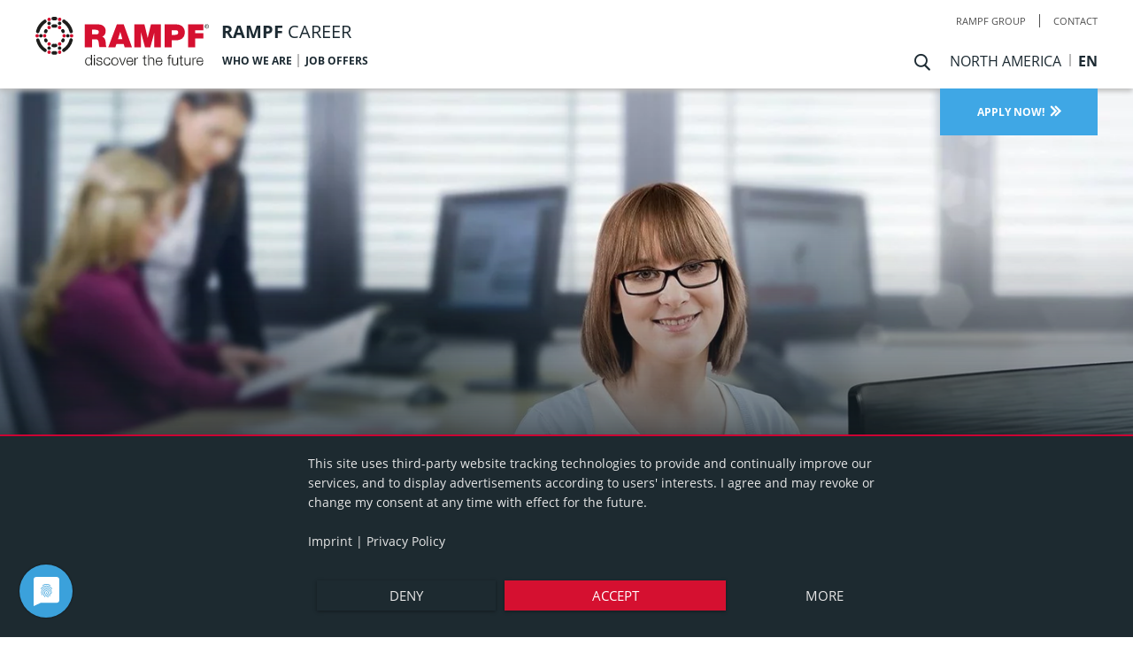

--- FILE ---
content_type: text/html; charset=utf-8
request_url: https://www.rampf-group.com/en-us/career/contact/
body_size: 8452
content:
<!DOCTYPE html><html lang=en><head><meta charset=utf-8><!-- 
	Ein TYPO3 Portal der anders und sehr GmbH, Stuttgart
	https://www.andersundsehr.com/

	This website is powered by TYPO3 - inspiring people to share!
	TYPO3 is a free open source Content Management Framework initially created by Kasper Skaarhoj and licensed under GNU/GPL.
	TYPO3 is copyright 1998-2026 of Kasper Skaarhoj. Extensions are copyright of their respective owners.
	Information and contribution at https://typo3.org/
--><title>Contact | Rampf Group</title><meta content="TYPO3 CMS" name=generator><meta content="width=device-width, initial-scale=1.0" name=viewport><meta content=summary name=twitter:card><meta content=#ffffff name=msapplication-TileColor><meta content=/_assets/0f050d05b5fe77de8c68787932c58478/Icons/Manifest/144x144.png name=msapplication-TileImage><meta content="IE=edge" http-equiv=X-UA-Compatible><link href=/assets/bundle.css rel=stylesheet><link href="'/_assets/0f050d05b5fe77de8c68787932c58478/Icons/Manifest/apple-touch-icon.png'" rel=apple-touch-icon sizes=180x180><link href=/_assets/0f050d05b5fe77de8c68787932c58478/Icons/Manifest/favicon-32x32.png rel=icon sizes=32x32 type=image/png><link href=/_assets/0f050d05b5fe77de8c68787932c58478/Icons/Manifest/favicon-16x16.png rel=icon sizes=16x16 type=image/png><link href=/_assets/0f050d05b5fe77de8c68787932c58478/Icons/Manifest/manifest.json rel=manifest><link href=/_assets/0f050d05b5fe77de8c68787932c58478/Icons/Manifest/safari-pinned-tab.svg rel=mask-icon><meta content=#ffffff name=theme-color><meta data-privacy-proxy-server=https://privacy-proxy-server.usercentrics.eu><script id=NUCV7jSu3 language=en src=https://app.usercentrics.eu/latest/main.js type=application/javascript></script><script src=https://privacy-proxy.usercentrics.eu/latest/uc-block.bundle.js type=application/javascript></script><!-- Google Tag Manager --><script>(function(w,d,s,l,i){w[l]=w[l]||[];w[l].push({'gtm.start':
      new Date().getTime(),event:'gtm.js'});var f=d.getElementsByTagName(s)[0],
    j=d.createElement(s),dl=l!='dataLayer'?'&l='+l:'';j.async=true;j.src=
    'https://www.googletagmanager.com/gtm.js?id='+i+dl;f.parentNode.insertBefore(j,f);
  })(window,document,'script','dataLayer','GTM-5TTV7ZN');</script><!-- End Google Tag Manager --><link href=https://www.rampf-group.com/en-us/career/contact/ rel=canonical><link href=https://www.rampf-group.com/de/kontakt-karriere/ hreflang=de rel=alternate><link href=https://www.rampf-group.com/en/career/contact/ hreflang=en rel=alternate><link href=https://www.rampf-group.com/en-us/career/contact/ hreflang=en-us rel=alternate><link href=https://www.rampf-group.com/en/career/contact/ hreflang=x-default rel=alternate><body class="career pid-7051"><header class="career header js-header"><div class="container meta__navigation"><ul class=meta__navigationList><li class=meta__navigationListItem><a class=meta__navigationListItemLink href=/en-us/ target=_self> RAMPF Group </a><li class=meta__navigationListItem><a class=meta__navigationListItemLink href=/en-us/career/contact/ target=_self> Contact </a></ul></div><div class="container container--wider header__navBar"><div class=header__navBarLogo><a class=header__navBarLogolink href=/en-us/career/ title="RAMPF Group"><svg xmlns=http://www.w3.org/2000/svg viewbox="0 0 149.1 41.8"><g id=Ebene_2 data-name="Ebene 2"><g id=Ebene_1-2 data-name="Ebene 1"><path d=M42.5,6.5H54c3.4,0,6.4,1.9,6.4,5.6,0,2-.9,4.2-2.9,4.9,1.7.6,2.7,2.5,2.9,4.9.1,1,.1,3.3.7,4.2H55a15.66,15.66,0,0,1-.5-3c-.2-1.9-.3-3.8-2.7-3.8H48.6v6.9H42.5V6.5m6.1,8.6h3.2c1.1,0,2.7-.2,2.7-2,0-1.2-.7-2-3-2H48.7v4Z fill=#d51030></path><path d=M70,6.5h5.9L83,26.2H76.7l-.8-2.8H69.6l-.9,2.8H62.6Zm4.7,12.6-1.7-6h-.1l-1.9,6Z fill=#d51030></path><polygon fill=#d51030 points="85 6.5 93.7 6.5 96.5 18.1 96.5 18.1 99.3 6.5 107.9 6.5 107.9 26.2 102.2 26.2 102.2 13.5 102.2 13.5 98.8 26.2 94.2 26.2 90.8 13.5 90.8 13.5 90.8 26.2 85 26.2 85 6.5"></polygon><path d=M111.1,6.5h10.1c5.3,0,7.2,3.9,7.2,6.7,0,4.8-3.2,7-7.7,7h-3.6v6H111V6.5m6.2,9h2.3c1.6,0,3.2-.1,3.2-2.1,0-1.8-1.4-1.9-2.9-1.9h-2.7v4Z fill=#d51030></path><polygon fill=#d51030 points="131.3 6.5 144.4 6.5 144.4 11.5 137.4 11.5 137.4 14 144.4 14 144.4 18.7 137.4 18.7 137.4 26.2 131.3 26.2 131.3 6.5"></polygon><path d=M3,16.3a1.54,1.54,0,0,1-1.5,1.5,1.5,1.5,0,1,1,0-3A1.47,1.47,0,0,1,3,16.3 fill=#d51030></path><path d=M32.6,16.3a1.5,1.5,0,1,1-1.5-1.5,1.54,1.54,0,0,1,1.5,1.5 fill=#d51030></path><path d=M22.3,2.2a1.5,1.5,0,1,1-3,0A1.54,1.54,0,0,1,20.8.7a1.47,1.47,0,0,1,1.5,1.5 fill=#d51030></path><path d=M13.3,2.2a1.5,1.5,0,1,1-3,0,1.5,1.5,0,0,1,3,0 fill=#d51030></path><path d=M22.3,30.4a1.5,1.5,0,1,1-1.5-1.5,1.47,1.47,0,0,1,1.5,1.5 fill=#d51030></path><path d=M13.3,30.4a1.5,1.5,0,1,1-1.5-1.5,1.54,1.54,0,0,1,1.5,1.5 fill=#d51030></path><path d=M26.2,16.3a1.5,1.5,0,1,1-1.5-1.5,1.54,1.54,0,0,1,1.5,1.5 fill=#d51030></path><path d=M9.4,16.3a1.5,1.5,0,1,1-1.5-1.5,1.47,1.47,0,0,1,1.5,1.5 fill=#d51030></path><path d=M13.3,9.2a1.5,1.5,0,1,1-1.5-1.5,1.61,1.61,0,0,1,1.5,1.5 fill=#d51030></path><path d=M22.3,9.2a1.5,1.5,0,1,1-1.5-1.5,1.54,1.54,0,0,1,1.5,1.5 fill=#d51030></path><path d=M13.3,23.3a1.5,1.5,0,1,1-1.5-1.5,1.54,1.54,0,0,1,1.5,1.5 fill=#d51030></path><path d=M22.3,23.3a1.5,1.5,0,1,1-1.5-1.5,1.47,1.47,0,0,1,1.5,1.5 fill=#d51030></path><path d=M145.6,7.5a2.09,2.09,0,0,1,.4-.6,1.27,1.27,0,0,1,.6-.4,1.48,1.48,0,0,1,.7-.1,1.7,1.7,0,0,1,.7.1,2.09,2.09,0,0,1,.6.4,1.27,1.27,0,0,1,.4.6,1.48,1.48,0,0,1,.1.7,1.48,1.48,0,0,1-.1.7,2.09,2.09,0,0,1-.4.6,1.27,1.27,0,0,1-.6.4,1.48,1.48,0,0,1-.7.1,1.7,1.7,0,0,1-.7-.1,2.09,2.09,0,0,1-.6-.4,1.27,1.27,0,0,1-.4-.6,1.7,1.7,0,0,1-.1-.7,1.7,1.7,0,0,1,.1-.7m.3,1.3c.1.2.2.3.3.5a2.19,2.19,0,0,0,.5.3,1.85,1.85,0,0,0,1.2,0c.2-.1.3-.2.5-.3a2.19,2.19,0,0,0,.3-.5,1.27,1.27,0,0,0,.1-.6,1.27,1.27,0,0,0-.1-.6c-.1-.2-.2-.3-.3-.5a2.19,2.19,0,0,0-.5-.3,1.85,1.85,0,0,0-1.2,0c-.2.1-.3.2-.5.3a2.19,2.19,0,0,0-.3.5,1.27,1.27,0,0,0-.1.6,1.27,1.27,0,0,0,.1.6m1.4-1.6a.75.75,0,0,1,.5.1.5.5,0,0,1,0,.8c-.1.1-.2.1-.4.2l.6.9h-.3l-.6-.9h-.3v.9h-.3V7.1h.8Zm-.1.9h.4a.1.1,0,0,0,.1-.1V7.6l-.1-.1h-.7v.7h.3Z fill=#1d1d1b></path><path d=M48.6,41.6h-.7V40.4h0a2.61,2.61,0,0,1-2.3,1.4c-2,0-2.9-1.6-2.9-3.4s.9-3.4,2.9-3.4a2.21,2.21,0,0,1,2.2,1.4h0V32.7h.8v8.9m-3-.5c1.7,0,2.3-1.4,2.3-2.8s-.6-2.8-2.3-2.8c-1.5,0-2.1,1.4-2.1,2.8s.6,2.8,2.1,2.8 fill=#1d1d1b></path><path d=M50.3,32.6h.8v1.3h-.8Zm0,2.5h.8v6.5h-.8Z fill=#1d1d1b></path><path d=M56.6,37c0-1-.8-1.4-1.7-1.4-.7,0-1.5.3-1.5,1.1s.8,1,1.3,1.1l1.1.2a1.86,1.86,0,0,1,1.8,1.8c0,1.4-1.4,1.9-2.6,1.9a2.42,2.42,0,0,1-2.7-2.3h.8A1.71,1.71,0,0,0,55,41c.7,0,1.8-.3,1.8-1.2s-.7-1-1.4-1.2l-1-.2c-1-.3-1.8-.6-1.8-1.7,0-1.3,1.3-1.8,2.4-1.8A2.18,2.18,0,0,1,57.4,37h-.8 fill=#1d1d1b></path><path d=M63.5,37.1a1.75,1.75,0,0,0-1.8-1.6c-1.5,0-2.3,1.4-2.3,2.8s.8,2.8,2.3,2.8a2,2,0,0,0,1.9-1.8h.8a2.58,2.58,0,0,1-2.7,2.5,3.13,3.13,0,0,1-3.1-3.4c0-1.9,1.1-3.4,3.1-3.4a2.37,2.37,0,0,1,2.6,2.2h-.8 fill=#1d1d1b></path><path d=M71.3,38.4c0,1.9-1.1,3.4-3.1,3.4a3.13,3.13,0,0,1-3.1-3.4c0-1.9,1.1-3.4,3.1-3.4s3.1,1.5,3.1,3.4m-5.3,0c0,1.4.8,2.8,2.3,2.8s2.3-1.4,2.3-2.8-.8-2.8-2.3-2.8S66,37,66,38.4 fill=#1d1d1b></path><polygon fill=#1d1d1b points="71.9 35.1 72.8 35.1 74.8 40.8 74.9 40.8 76.9 35.1 77.7 35.1 75.3 41.6 74.4 41.6 71.9 35.1"></polygon><path d=M79.1,38.6c0,1.2.6,2.5,2.1,2.5a1.89,1.89,0,0,0,2-1.7H84a2.58,2.58,0,0,1-2.8,2.3c-2.1,0-2.9-1.6-2.9-3.4s.9-3.4,2.9-3.4,2.9,1.8,2.8,3.6H79.1m4.1-.6a2.16,2.16,0,0,0-2.1-2.3A2.22,2.22,0,0,0,79,37.9Z fill=#1d1d1b></path><path d=M85.2,35.1h.7v1.5h0A2.37,2.37,0,0,1,88.3,35v.8a2.23,2.23,0,0,0-2.4,2.3v3.5h-.8V35.1 fill=#1d1d1b></path><path d=M94.2,35.1h1.3v.7H94.2v4.4c0,.5.1.8.6.9h.7v.7h-.7c-1.1,0-1.4-.4-1.4-1.5V35.9H92.3v-.7h1.1V33.3h.8v1.8 fill=#1d1d1b></path><path d=M96.8,32.6h.8v3.6h0a2.23,2.23,0,0,1,2.1-1.3c1.8,0,2.4,1,2.4,2.5v4.2h-.8v-4c0-1.1-.4-2-1.6-2a2,2,0,0,0-2,2.2v3.8h-.8v-9 fill=#1d1d1b></path><path d=M104.2,38.6c0,1.2.6,2.5,2.1,2.5a1.89,1.89,0,0,0,2-1.7h.8a2.58,2.58,0,0,1-2.8,2.3c-2.1,0-2.9-1.6-2.9-3.4s.9-3.4,2.9-3.4,2.9,1.8,2.8,3.6h-4.9m4.1-.6a2.16,2.16,0,0,0-2.1-2.3,2.22,2.22,0,0,0-2.1,2.3Z fill=#1d1d1b></path><path d=M116.5,35.8h-1.3v5.8h-.8V35.8h-1.1v-.7h1.1v-.6c0-1.1.3-1.9,1.6-1.9h.7v.7c-.2,0-.4-.1-.6-.1-.9,0-.9.6-.9,1.3v.6h1.3v.7 fill=#1d1d1b></path><path d=M122.6,41.6h-.7V40.4h0a2.4,2.4,0,0,1-2.2,1.4c-1.6,0-2.3-1-2.3-2.5V35.1h.8v4.2c0,1.2.5,1.8,1.7,1.8,1.4,0,1.9-1.3,1.9-2.6V35.1h.8v6.5 fill=#1d1d1b></path><path d=M125.5,35.1h1.3v.7h-1.3v4.4c0,.5.1.8.6.9h.7v.7h-.7c-1.1,0-1.4-.4-1.4-1.5V35.9h-1.1v-.7h1.1V33.3h.8v1.8 fill=#1d1d1b></path><path d=M133.3,41.6h-.7V40.4h0a2.4,2.4,0,0,1-2.2,1.4c-1.6,0-2.3-1-2.3-2.5V35.1h.8v4.2c0,1.2.5,1.8,1.7,1.8,1.4,0,1.9-1.3,1.9-2.6V35.1h.8v6.5 fill=#1d1d1b></path><path d=M135,35.1h.7v1.5h0a2.37,2.37,0,0,1,2.4-1.6v.8a2.23,2.23,0,0,0-2.4,2.3v3.5H135V35.1 fill=#1d1d1b></path><path d=M139.3,38.6c0,1.2.6,2.5,2.1,2.5a1.89,1.89,0,0,0,2-1.7h.8a2.58,2.58,0,0,1-2.8,2.3c-2.1,0-2.9-1.6-2.9-3.4s.9-3.4,2.9-3.4,2.9,1.8,2.8,3.6h-4.9m4.2-.6a2.16,2.16,0,0,0-2.1-2.3,2.22,2.22,0,0,0-2.1,2.3Z fill=#1d1d1b></path><path d=M6.2,16.3a1.54,1.54,0,0,1-1.5,1.5,1.5,1.5,0,1,1,0-3,1.47,1.47,0,0,1,1.5,1.5 fill=#1d1d1b></path><path d=M29.4,16.3a1.5,1.5,0,1,1-1.5-1.5,1.54,1.54,0,0,1,1.5,1.5 fill=#1d1d1b></path><path d=M13.3,5.6a1.5,1.5,0,0,1-3,0,1.5,1.5,0,1,1,3,0 fill=#1d1d1b></path><path d=M22.3,5.6a1.5,1.5,0,1,1-3,0,1.54,1.54,0,0,1,1.5-1.5,1.47,1.47,0,0,1,1.5,1.5 fill=#1d1d1b></path><path d=M22.3,26.9a1.5,1.5,0,1,1-1.5-1.5,1.54,1.54,0,0,1,1.5,1.5 fill=#1d1d1b></path><path d=M13.3,26.9a1.5,1.5,0,1,1-1.5-1.5,1.61,1.61,0,0,1,1.5,1.5 fill=#1d1d1b></path><path d=M17.2,23.2l-.9.1-.9-.1a1.55,1.55,0,0,0-1.6,1.4,1.37,1.37,0,0,0,1.3,1.5l1.2.1,1.2-.1a1.37,1.37,0,0,0,1.3-1.5,1.42,1.42,0,0,0-1.6-1.4 fill=#1d1d1b></path><path d=M15.1,6.5A1.37,1.37,0,0,0,13.8,8a1.55,1.55,0,0,0,1.6,1.4l.9-.1.9.1A1.55,1.55,0,0,0,18.8,8a1.32,1.32,0,0,0-1.3-1.5l-1.2-.1-1.2.1 fill=#1d1d1b></path><path d=M7.5,2.6A16.1,16.1,0,0,0,.6,12.2a1.51,1.51,0,0,0,1,1.8,1.51,1.51,0,0,0,1.8-1A13.56,13.56,0,0,1,9,5.1a1.35,1.35,0,0,0,.4-2,1.32,1.32,0,0,0-1.9-.5 fill=#1d1d1b></path><path d=M1.7,18.6a1.43,1.43,0,0,0-1,1.8A16.54,16.54,0,0,0,7.5,30a1.44,1.44,0,0,0,1.6-2.4,13,13,0,0,1-5.6-7.8,1.5,1.5,0,0,0-1.8-1.2 fill=#1d1d1b></path><path d=M29.3,19.6a12.74,12.74,0,0,1-5.7,7.9,1.44,1.44,0,0,0,1.6,2.4,16.39,16.39,0,0,0,6.9-9.6,1.51,1.51,0,0,0-1-1.8,1.45,1.45,0,0,0-1.8,1.1 fill=#1d1d1b></path><path d=M23.2,3a1.53,1.53,0,0,0,.4,2,13.53,13.53,0,0,1,5.7,7.9,1.46,1.46,0,1,0,2.8-.8,16.1,16.1,0,0,0-6.9-9.6,1.67,1.67,0,0,0-2,.5 fill=#1d1d1b></path><path d=M17.4,0H15.2a1.45,1.45,0,0,0-1.4,1.5A1.54,1.54,0,0,0,15.3,3h2a1.54,1.54,0,0,0,1.5-1.5A1.52,1.52,0,0,0,17.4,0 fill=#1d1d1b></path><path d=M18.8,31a1.54,1.54,0,0,0-1.5-1.5h-2A1.54,1.54,0,0,0,13.8,31a1.52,1.52,0,0,0,1.4,1.5h2.2A1.45,1.45,0,0,0,18.8,31 fill=#1d1d1b></path><path d=M9.9,10.9a1.35,1.35,0,0,0-2,.4,4.35,4.35,0,0,1-.4.7,1.37,1.37,0,0,0,.6,1.9,1.49,1.49,0,0,0,2-.6l.2-.4a1.43,1.43,0,0,0-.4-2 fill=#1d1d1b></path><path d=M24.7,18.8a1.35,1.35,0,0,0-2,.4,4.35,4.35,0,0,1-.4.7,1.35,1.35,0,0,0,.6,1.9,1.49,1.49,0,0,0,2-.6l.2-.4a1.53,1.53,0,0,0-.4-2 fill=#1d1d1b></path><path d=M10.4,19.8l-.3-.5a1.46,1.46,0,0,0-1.9-.6,1.59,1.59,0,0,0-.6,2l.3.5a1.46,1.46,0,0,0,1.9.6,1.59,1.59,0,0,0,.6-2 fill=#1d1d1b></path><path d=M22.3,12.7l.3.5a1.46,1.46,0,0,0,1.9.6,1.49,1.49,0,0,0,.6-1.9l-.3-.5a1.41,1.41,0,1,0-2.5,1.3 fill=#1d1d1b></path></g></g></svg></a></div><div class="container container--wider header__navBarCareerLogo"><b>RAMPF</b> Career </div><nav class="js-navigation nav"><ul class="clr nav__list nav__list--level1"><li class="nav__listItem nav__listItem--level1"><a class=nav__listItemLink href=/en-us/career/who-we-are/ target=_self><span class="js-menuArrow nav__listItemLinkInner nav__listItemLinkInner--level1"> Who we are </span></a><li class="nav__listItem nav__listItem--level1"><a class=nav__listItemLink href=/en-us/career/job-offers/ target=_self><span class="js-menuArrow nav__listItemLinkInner nav__listItemLinkInner--level1"> Job Offers </span></a></li><div class="meta__navigation meta__navigation--mobile"><ul class=meta__navigationList><li class=meta__navigationListItem><a class=meta__navigationListItemLink href=/en-us/> RAMPF Group </a><li class=meta__navigationListItem><a class=meta__navigationListItemLink href=/en-us/career/contact/> Contact </a></ul></div></ul></nav><script type=text/javascript>const anchors = document.querySelectorAll('.js-navigation a');
  const currentUrl = window.location.href;
  function modifyParentLis(element) {
    let currentElement = element.parentElement; // Start with the parent of the element
    while (currentElement && !currentElement.classList.contains('js-navigation')) {
      if (currentElement.tagName === 'LI' && (currentElement.classList.contains('nav__listItem--level1') || currentElement.classList.contains('nav__listItem--level3'))) {
        currentElement.classList.add('nav__listItem--active');
      }
      currentElement = currentElement.parentElement;
    }
  }
  anchors.forEach(anchor => {
    if (anchor.href === currentUrl) {
      modifyParentLis(anchor);
    }
  });</script><div class=searchAndLanguageWrapper><div class="headerSearchWrapper js-searchNavDesktopButton"><span class="header--searchButton input__searchButton js-searchButton"><i class="icon icon--search"></i></span><div class="dropDown dropDown--onlyResponsive js-dropDown js-search-navigation-dropdown searchDropDownWrapper searchNavigation__dropdown searchOverlay"><div class="container container--search searchNavigation"><p class=h3>What are you looking for?</p><a class="dropDownLink responsiveLabel" href="javascript: void(0);"><i class="dropDownIcon fa fa-angle-down"></i></a><div class="container dropDownContent header__search js-dropDownContent searchFormWrapper searchFormWrapper--header"><form action=/en-us/search-results/ class=tx-solr-form-header><input id=search autocomplete=off class="input__search js-dropDownItem js-input--animation js-searchBox" name=q placeholder=Search type=search><ul class="hide js-searchAutocomplete searchAutocomplete" data-search-page=/en-us/career/contact/></ul><button class=input__searchButton type=submit><i class="icon icon--search"></i></button></form></div></div></div></div><div class="js-langDropdownDesktopButton languageNavigation"><span class="js-currentLanguage languageNavigation__current"> NORTH AMERICA <span class=languageNavigation__currentLanguage>EN</span></span><div class="container dropDown js-language-navigation-dropdown languageNavigation__dropdown"><img alt="" class=languageNavigation__dropdownImage height=623 loading=lazy src=/_assets/0f050d05b5fe77de8c68787932c58478/Images/footer-image.svg width=650><div class=languageNavigation__dropdownContent><p class="h2 h2--bold languageNavigation__dropdownContentHeadline">RAMPF thinks globally and acts locally <p class="h2 languageNavigation__dropdownContentSubheadline">Please select the region and your language via the dropdown selection</p><select id=country-select class=languageNavigation__dropdownContentSelect data-placeholdertext="Select region/country" name=country-select><option data-placeholder=true><option value=#language-select-eu> EUROPE <option value=#language-select-us> NORTH AMERICA <option value=#language-select-cn> CHINA <option value=#language-select-jp> JAPAN <option value=#language-select-kr> KOREA </select><select id=language-select-eu class="hide js-language-select languageNavigation__dropdownContentSelect" data-placeholdertext="Select language" name=language-select-eu><option data-placeholder=true><option class=js-language-0 value=/de/kontakt-karriere/> German <option class=js-language-1 value=/en/career/contact/> English <option class=js-language-11 value=/it-it/> Italian </select><select id=language-select-us class="hide js-language-select languageNavigation__dropdownContentSelect" data-placeholdertext="Select language" name=language-select-us><option data-placeholder=true><option class=js-language-2 value=/en-us/career/contact/> English <option class=js-language-10 value=/es-mx/> Spanish </select><select id=language-select-cn class="hide js-language-select languageNavigation__dropdownContentSelect" data-placeholdertext="Select language" name=language-select-cn><option data-placeholder=true><option class=js-language-4 value=""> Chinese <option class=js-language-7 value=/en-cn/> English </select><select id=language-select-jp class="hide js-language-select languageNavigation__dropdownContentSelect" data-placeholdertext="Select language" name=language-select-jp><option data-placeholder=true><option class=js-language-5 value=/ja-jp/> Japanese <option class=js-language-6 value=/en-jp/> English </select><select id=language-select-kr class="hide js-language-select languageNavigation__dropdownContentSelect" data-placeholdertext="Select language" name=language-select-kr><option data-placeholder=true><option class=js-language-9 value=/en-kr/> English </select></div></div></div></div></div><div class="clr mobileNavigation"><div class="clr js-navigationContainer mobileNavigation__container"><span class="icon icon--globe js-languageNavMobileButton mobileNavigation__containerIcon"></span><span class="icon icon--search js-searchNavMobileButton mobileNavigation__containerIconSearch"></span><div class="hamburger js-hamburger"><div class=hamburger-inner></div></div></div></div><div class="container header__applicationButton"><a class="button button--big button--icon button--whatsapp js-applyWhatsappHeaderLink" href=# style="display: none;" target=_blank> via WhatsApp </a><a class="button button--big button--icon button--lightBlue js-applyJobsHeaderLink" href="/en-us/career/job-offers/#1=all"> Apply now! </a></div></header><!-- TYPO3SEARCH_begin --><main class="js-main main"><!-- render header image --><div class=headerImage><div class=headerImage_backgroundImage style="background-image: url(/fileadmin/_processed_/0/9/csm_header-schueler-industriekauffrau_d7c7b04ae0.jpg )"></div><div class=headerImage__imageHolder><div class="focused-image-container headerImage__imageContainer"><img alt="" class="focused-image focused-image-container headerImage__image" data-focus-area={&quot;x&quot;:576,&quot;y&quot;:210,&quot;width&quot;:576,&quot;height&quot;:210} data-original-height=700 data-original-width=1920 height=558 loading=lazy src=/fileadmin/_processed_/0/9/csm_header-schueler-industriekauffrau_d7c7b04ae0.jpg width=1785></div></div><span class=headerImage__overlay></span><div class="container headerImage__calltoactionHolder"><div class="headerImage__calltoaction headerImage__calltoaction--bottom headerImage__calltoaction--left headerImage__calltoaction--normal"></div></div></div><div id=c64313 class="clr frame frame-default frame-layout-0 frame-type-rampf_grid-100"><!-- TYPO3SEARCH_begin --><span class="frame__overlay frame__overlay--default"></span><div class="container noCollapse"><div class="grid grid--noFlex"><div class="clr grid__col grid__col--100"></div></div></div><!--TYPO3SEARCH_end--></div><div id=c64310 class="clr frame frame-default frame-layout-0 frame-type-rampf_grid-100"><!-- TYPO3SEARCH_begin --><div class=frame__backgroundImage><div class=focused-image-container><img alt="" class="focused-image focused-image-container" data-focus-area={&quot;x&quot;:576,&quot;y&quot;:360,&quot;width&quot;:576,&quot;height&quot;:360} height=1200 src=/fileadmin/rampf-gruppe.de/media/Rampf_Dateien/Backgroundimages/background1_1920x1200.png width=1920></div></div><span class="frame__overlay frame__overlay--overlayBlueLight"></span><div class="container container--darkBackground container--lightBackground noCollapse"><div class="grid grid--noFlex"><div class="clr grid__col grid__col--100"></div></div></div><!--TYPO3SEARCH_end--></div><div id=c63928 class="clr frame frame-default frame-layout-0 frame-type-ausproject_tileteaser"><header><h2 class="ce-headline-center h1"> Our values </h2></header><!-- TYPO3SEARCH_begin --><div class=tilesWrapper><div class="clr tiles tiles--slider tiles--sliderScrollable"><div class="clr tile tile--layout0 tile--white"><div class=tile__imageContainer><img alt="" class=tile__image data-focus-area={&quot;x&quot;:75,&quot;y&quot;:66,&quot;width&quot;:75,&quot;height&quot;:66} height=219 loading=lazy src=/fileadmin/_processed_/f/4/csm_werte-nachhaltigkeit_250x220_ea28203caf.jpg width=249></div><div class=tile__content><h3 class="align-center tile__contentHeadline">Sustainability</h3><div class=tile__contentText><p class=align-center>Sustainability in business means improving the living conditions of the current generation without compromising the future of generations to come. Our production is therefore environmentally aware and high quality, and we establish long-term partnerships and ongoing employee development.</div></div></div><div class="clr tile tile--layout0 tile--white"><div class=tile__imageContainer><img alt="" class=tile__image data-focus-area={&quot;x&quot;:75,&quot;y&quot;:66,&quot;width&quot;:75,&quot;height&quot;:66} height=219 loading=lazy src=/fileadmin/_processed_/c/9/csm_werte-selbstverstaendnis_250x220_589f88baf1.jpg width=250></div><div class=tile__content><h3 class="align-center tile__contentHeadline">Commitment</h3><div class=tile__contentText><p class=align-center>To develop tomorrow’s solutions today, our employees need to keep one step ahead. We ensure our workplaces are cutting-edge and provide top-quality, safe work clothing, including a laundry service.</div></div></div><div class="clr tile tile--layout0 tile--white"><div class=tile__imageContainer><img alt="" class=tile__image data-focus-area={&quot;x&quot;:75,&quot;y&quot;:66,&quot;width&quot;:75,&quot;height&quot;:66} height=218 loading=lazy src=/fileadmin/_processed_/b/6/csm_werte-vertrauen_250x220_1c0a4145f4.jpg width=250></div><div class=tile__content><h3 class="align-center tile__contentHeadline">Trust</h3><div class=tile__contentText><p class=align-center>At RAMPF, we are always open and honest with each other. After all, honesty breeds trust and forms the basis for positive working relationships. Our management personnel stand by their word, and this creates security and reliability.</div></div></div><div class="clr tile tile--layout0 tile--white"><div class=tile__imageContainer><img alt="" class=tile__image data-focus-area={&quot;x&quot;:75,&quot;y&quot;:66,&quot;width&quot;:75,&quot;height&quot;:66} height=219 loading=lazy src=/fileadmin/_processed_/8/5/csm_werte-fairness_250x220_62393f9874.jpg width=250></div><div class=tile__content><h3 class="align-center tile__contentHeadline">Fairness</h3><div class=tile__contentText><p class=align-center>We are always respectful toward each other and our customers, suppliers, and partners. At the same time, we remain open to criticism and thus benefit from shared success.</div></div></div><div class="clr tile tile--layout0 tile--white"><div class=tile__imageContainer><img alt="" class=tile__image data-focus-area={&quot;x&quot;:87.82214455000026,&quot;y&quot;:76.68383300336255,&quot;width&quot;:75,&quot;height&quot;:66} height=219 loading=lazy src=/fileadmin/_processed_/f/9/csm_werte-foerderung_250x220_0b60566617.jpg width=250></div><div class=tile__content><h3 class="align-center tile__contentHeadline">Support</h3><div class=tile__contentText><p class=align-center>We develop skills, are fully committed, promote and challenge, and invest in talents.</div></div></div></div></div><!--TYPO3SEARCH_end--></div></main><!--TYPO3SEARCH_end--><footer><div class="container footer"><div class="footer__navigation footer__navigation--career"><div class=footer__navigationMain><ul class=footer__navigationLevel1><li class=footer__navigationItem><a class=footer__navigationItemLink href=/en-us/ target=_self title=RAMPF> RAMPF </a><ul class=footer__navigationLevel2><li class=footer__navigationLevel2Item><a class=footer__navigationLevel2ItemLink href=/en-us/company/rampf-group/ target=_self title="RAMPF Group"> RAMPF Group </a><li class=footer__navigationLevel2Item><a class=footer__navigationLevel2ItemLink href=/en-us/company/rampf-worldwide/ target=_self title="RAMPF worldwide"> RAMPF worldwide </a></ul><li class=footer__navigationItem><a class=footer__navigationItemLink href=/en-us/news/newsroom/ target=_self title=News> News </a><ul class=footer__navigationLevel2><li class=footer__navigationLevel2Item><a class=footer__navigationLevel2ItemLink href=/en-us/news/newsroom/ target=_self title=Newsroom> Newsroom </a><li class=footer__navigationLevel2Item><a class=footer__navigationLevel2ItemLink href=/en-us/news/exhibitions-events/ target=_self title="Fairs &amp; Events"> Fairs &amp; Events </a></ul><li class=footer__navigationItem><a class=footer__navigationItemLink href=/en-us/career/contact/ target=_self title="Contact Career"> Contact Career </a><ul class=footer__navigationLevel2></ul><li class=footer__navigationItem><a class=footer__navigationItemLink href=/en-us/download-center/ target=_self title="Download Center"> Download Center </a><ul class=footer__navigationLevel2></ul></ul></div><div class=footer__links><div class=footer__linksSocialMedia><a class=footer__socialMediaItemLink href=https://facebook.com/pages/category/Company/RAMPF-Gruppe-137417716786166 target=_blank title=facebook><i aria-hidden=true class="footer__socialMediaItemLinkIcon icon icon--facebook"></i></a><a class=footer__socialMediaItemLink href=https://de.linkedin.com/company/rampf-group target=_blank title=linkedin><i aria-hidden=true class="footer__socialMediaItemLinkIcon icon icon--linkedin"></i></a><a class=footer__socialMediaItemLink href=https://www.xing.com/companies/rampf-gruppe target=_blank title=xing><i aria-hidden=true class="footer__socialMediaItemLinkIcon icon icon--xing"></i></a><a class=footer__socialMediaItemLink href=https://www.instagram.com/rampf_group/ target=_blank title=instagram><i aria-hidden=true class="footer__socialMediaItemLinkIcon icon icon--instagram"></i></a><a class=footer__socialMediaItemLink href=https://www.youtube.com/channel/UCEARN9LzZ8DXThTcaKMqyJg target=_blank title=youtube><i aria-hidden=true class="footer__socialMediaItemLinkIcon icon icon--youtube"></i></a></div><div class=footer__linksText> #DiscoverTheFuture </div></div></div><div class=footer__achievements><a href=https://www.yourfirm.de/firmenprofile/RAMPF/ target=_blank title="Seal: Top Employer 2023"><img alt="" height=54 loading=lazy src=/typo3temp/assets/_processed_/1/f/csm_Siegel_Top_Arbeitgeber_2023_faadb943d9.png width=51><img alt="" height=81 loading=lazy src=/typo3temp/assets/_processed_/c/6/csm_Siegel_Top_Arbeitgeber_2024_a683808f24.png width=51></a></div><div class=footer__navigationMeta><ul class=footer__navigationMetaAll><li class=footer__navigationMetaItem><a class=footer__navigationMetaItemLink href=/en-us/imprint/ title=Imprint> Imprint </a><li class=footer__navigationMetaItem><a class=footer__navigationMetaItemLink href=/en-us/privacy-statement/ title="Privacy Statement"> Privacy Statement </a><li class=footer__navigationMetaItem><a class=footer__navigationMetaItemLink href=/en-us/terms-conditions/ title="Terms &amp; Conditions"> Terms &amp; Conditions </a><li class=footer__navigationMetaItem><a class=footer__navigationMetaItemLink href=/en-us/disclaimer/ title=Disclaimer> Disclaimer </a><li class=footer__navigationMetaItem><a class=footer__navigationMetaItemLink href=#uc-corner-modal-show title="Privacy Settings"> Privacy Settings </a></ul></div></div></footer><script>// decrypt helper function
  function decryptCharcode(n, start, end, offset) {
    n = n + offset;
    if (offset > 0 && n > end) {
      n = start + (n - end - 1);
    } else if (offset < 0 && n < start) {
      n = end - (start - n - 1);
    }
    return String.fromCharCode(n);
  }

  // decrypt string
  function decryptString(enc, offset) {
    var dec = "";
    var len = enc.length;
    for (var i = 0; i < len; i++) {
      var n = enc.charCodeAt(i);
      if (n >= 0x2B && n <= 0x3A) {
        dec += decryptCharcode(n, 0x2B, 0x3A, offset);	// 0-9 . , - + / :
      } else if (n >= 0x40 && n <= 0x5A) {
        dec += decryptCharcode(n, 0x40, 0x5A, offset);	// A-Z @
      } else if (n >= 0x61 && n <= 0x7A) {
        dec += decryptCharcode(n, 0x61, 0x7A, offset);	// a-z
      } else {
        dec += enc.charAt(i);
      }
    }
    return dec;
  }

  // decrypt spam-protected emails
  function linkTo_UnCryptMailto(s) {
    location.href = decryptString(s, 3);
  }</script><script async defer src=/assets/bundle.js></script></body>

--- FILE ---
content_type: application/javascript
request_url: https://www.rampf-group.com/assets/bundle.js
body_size: 74177
content:
!function(e){var t={};function i(n){if(t[n])return t[n].exports;var o=t[n]={i:n,l:!1,exports:{}};return e[n].call(o.exports,o,o.exports,i),o.l=!0,o.exports}i.m=e,i.c=t,i.d=function(e,t,n){i.o(e,t)||Object.defineProperty(e,t,{enumerable:!0,get:n})},i.r=function(e){"undefined"!=typeof Symbol&&Symbol.toStringTag&&Object.defineProperty(e,Symbol.toStringTag,{value:"Module"}),Object.defineProperty(e,"__esModule",{value:!0})},i.t=function(e,t){if(1&t&&(e=i(e)),8&t)return e;if(4&t&&"object"==typeof e&&e&&e.__esModule)return e;var n=Object.create(null);if(i.r(n),Object.defineProperty(n,"default",{enumerable:!0,value:e}),2&t&&"string"!=typeof e)for(var o in e)i.d(n,o,function(t){return e[t]}.bind(null,o));return n},i.n=function(e){var t=e&&e.__esModule?function(){return e.default}:function(){return e};return i.d(t,"a",t),t},i.o=function(e,t){return Object.prototype.hasOwnProperty.call(e,t)},i.p="/assets/",i(i.s=4)}([function(e,t,i){var n;
/*!
 * jQuery JavaScript Library v3.6.0
 * https://jquery.com/
 *
 * Includes Sizzle.js
 * https://sizzlejs.com/
 *
 * Copyright OpenJS Foundation and other contributors
 * Released under the MIT license
 * https://jquery.org/license
 *
 * Date: 2021-03-02T17:08Z
 */!function(t,i){"use strict";"object"==typeof e.exports?e.exports=t.document?i(t,!0):function(e){if(!e.document)throw new Error("jQuery requires a window with a document");return i(e)}:i(t)}("undefined"!=typeof window?window:this,(function(i,o){"use strict";var s=[],r=Object.getPrototypeOf,a=s.slice,l=s.flat?function(e){return s.flat.call(e)}:function(e){return s.concat.apply([],e)},c=s.push,d=s.indexOf,u={},p=u.toString,h=u.hasOwnProperty,f=h.toString,g=f.call(Object),v={},m=function(e){return"function"==typeof e&&"number"!=typeof e.nodeType&&"function"!=typeof e.item},y=function(e){return null!=e&&e===e.window},b=i.document,w={type:!0,src:!0,nonce:!0,noModule:!0};function S(e,t,i){var n,o,s=(i=i||b).createElement("script");if(s.text=e,t)for(n in w)(o=t[n]||t.getAttribute&&t.getAttribute(n))&&s.setAttribute(n,o);i.head.appendChild(s).parentNode.removeChild(s)}function x(e){return null==e?e+"":"object"==typeof e||"function"==typeof e?u[p.call(e)]||"object":typeof e}var k=function(e,t){return new k.fn.init(e,t)};function C(e){var t=!!e&&"length"in e&&e.length,i=x(e);return!m(e)&&!y(e)&&("array"===i||0===t||"number"==typeof t&&t>0&&t-1 in e)}k.fn=k.prototype={jquery:"3.6.0",constructor:k,length:0,toArray:function(){return a.call(this)},get:function(e){return null==e?a.call(this):e<0?this[e+this.length]:this[e]},pushStack:function(e){var t=k.merge(this.constructor(),e);return t.prevObject=this,t},each:function(e){return k.each(this,e)},map:function(e){return this.pushStack(k.map(this,(function(t,i){return e.call(t,i,t)})))},slice:function(){return this.pushStack(a.apply(this,arguments))},first:function(){return this.eq(0)},last:function(){return this.eq(-1)},even:function(){return this.pushStack(k.grep(this,(function(e,t){return(t+1)%2})))},odd:function(){return this.pushStack(k.grep(this,(function(e,t){return t%2})))},eq:function(e){var t=this.length,i=+e+(e<0?t:0);return this.pushStack(i>=0&&i<t?[this[i]]:[])},end:function(){return this.prevObject||this.constructor()},push:c,sort:s.sort,splice:s.splice},k.extend=k.fn.extend=function(){var e,t,i,n,o,s,r=arguments[0]||{},a=1,l=arguments.length,c=!1;for("boolean"==typeof r&&(c=r,r=arguments[a]||{},a++),"object"==typeof r||m(r)||(r={}),a===l&&(r=this,a--);a<l;a++)if(null!=(e=arguments[a]))for(t in e)n=e[t],"__proto__"!==t&&r!==n&&(c&&n&&(k.isPlainObject(n)||(o=Array.isArray(n)))?(i=r[t],s=o&&!Array.isArray(i)?[]:o||k.isPlainObject(i)?i:{},o=!1,r[t]=k.extend(c,s,n)):void 0!==n&&(r[t]=n));return r},k.extend({expando:"jQuery"+("3.6.0"+Math.random()).replace(/\D/g,""),isReady:!0,error:function(e){throw new Error(e)},noop:function(){},isPlainObject:function(e){var t,i;return!(!e||"[object Object]"!==p.call(e))&&(!(t=r(e))||"function"==typeof(i=h.call(t,"constructor")&&t.constructor)&&f.call(i)===g)},isEmptyObject:function(e){var t;for(t in e)return!1;return!0},globalEval:function(e,t,i){S(e,{nonce:t&&t.nonce},i)},each:function(e,t){var i,n=0;if(C(e))for(i=e.length;n<i&&!1!==t.call(e[n],n,e[n]);n++);else for(n in e)if(!1===t.call(e[n],n,e[n]))break;return e},makeArray:function(e,t){var i=t||[];return null!=e&&(C(Object(e))?k.merge(i,"string"==typeof e?[e]:e):c.call(i,e)),i},inArray:function(e,t,i){return null==t?-1:d.call(t,e,i)},merge:function(e,t){for(var i=+t.length,n=0,o=e.length;n<i;n++)e[o++]=t[n];return e.length=o,e},grep:function(e,t,i){for(var n=[],o=0,s=e.length,r=!i;o<s;o++)!t(e[o],o)!==r&&n.push(e[o]);return n},map:function(e,t,i){var n,o,s=0,r=[];if(C(e))for(n=e.length;s<n;s++)null!=(o=t(e[s],s,i))&&r.push(o);else for(s in e)null!=(o=t(e[s],s,i))&&r.push(o);return l(r)},guid:1,support:v}),"function"==typeof Symbol&&(k.fn[Symbol.iterator]=s[Symbol.iterator]),k.each("Boolean Number String Function Array Date RegExp Object Error Symbol".split(" "),(function(e,t){u["[object "+t+"]"]=t.toLowerCase()}));var T=
/*!
 * Sizzle CSS Selector Engine v2.3.6
 * https://sizzlejs.com/
 *
 * Copyright JS Foundation and other contributors
 * Released under the MIT license
 * https://js.foundation/
 *
 * Date: 2021-02-16
 */
function(e){var t,i,n,o,s,r,a,l,c,d,u,p,h,f,g,v,m,y,b,w="sizzle"+1*new Date,S=e.document,x=0,k=0,C=le(),T=le(),L=le(),E=le(),j=function(e,t){return e===t&&(u=!0),0},_={}.hasOwnProperty,M=[],A=M.pop,O=M.push,$=M.push,D=M.slice,H=function(e,t){for(var i=0,n=e.length;i<n;i++)if(e[i]===t)return i;return-1},F="checked|selected|async|autofocus|autoplay|controls|defer|disabled|hidden|ismap|loop|multiple|open|readonly|required|scoped",N="[\\x20\\t\\r\\n\\f]",P="(?:\\\\[\\da-fA-F]{1,6}"+N+"?|\\\\[^\\r\\n\\f]|[\\w-]|[^\0-\\x7f])+",I="\\["+N+"*("+P+")(?:"+N+"*([*^$|!~]?=)"+N+"*(?:'((?:\\\\.|[^\\\\'])*)'|\"((?:\\\\.|[^\\\\\"])*)\"|("+P+"))|)"+N+"*\\]",q=":("+P+")(?:\\((('((?:\\\\.|[^\\\\'])*)'|\"((?:\\\\.|[^\\\\\"])*)\")|((?:\\\\.|[^\\\\()[\\]]|"+I+")*)|.*)\\)|)",B=new RegExp(N+"+","g"),z=new RegExp("^"+N+"+|((?:^|[^\\\\])(?:\\\\.)*)"+N+"+$","g"),R=new RegExp("^"+N+"*,"+N+"*"),W=new RegExp("^"+N+"*([>+~]|"+N+")"+N+"*"),G=new RegExp(N+"|>"),U=new RegExp(q),V=new RegExp("^"+P+"$"),Y={ID:new RegExp("^#("+P+")"),CLASS:new RegExp("^\\.("+P+")"),TAG:new RegExp("^("+P+"|[*])"),ATTR:new RegExp("^"+I),PSEUDO:new RegExp("^"+q),CHILD:new RegExp("^:(only|first|last|nth|nth-last)-(child|of-type)(?:\\("+N+"*(even|odd|(([+-]|)(\\d*)n|)"+N+"*(?:([+-]|)"+N+"*(\\d+)|))"+N+"*\\)|)","i"),bool:new RegExp("^(?:"+F+")$","i"),needsContext:new RegExp("^"+N+"*[>+~]|:(even|odd|eq|gt|lt|nth|first|last)(?:\\("+N+"*((?:-\\d)?\\d*)"+N+"*\\)|)(?=[^-]|$)","i")},Z=/HTML$/i,X=/^(?:input|select|textarea|button)$/i,J=/^h\d$/i,Q=/^[^{]+\{\s*\[native \w/,K=/^(?:#([\w-]+)|(\w+)|\.([\w-]+))$/,ee=/[+~]/,te=new RegExp("\\\\[\\da-fA-F]{1,6}"+N+"?|\\\\([^\\r\\n\\f])","g"),ie=function(e,t){var i="0x"+e.slice(1)-65536;return t||(i<0?String.fromCharCode(i+65536):String.fromCharCode(i>>10|55296,1023&i|56320))},ne=/([\0-\x1f\x7f]|^-?\d)|^-$|[^\0-\x1f\x7f-\uFFFF\w-]/g,oe=function(e,t){return t?"\0"===e?"�":e.slice(0,-1)+"\\"+e.charCodeAt(e.length-1).toString(16)+" ":"\\"+e},se=function(){p()},re=we((function(e){return!0===e.disabled&&"fieldset"===e.nodeName.toLowerCase()}),{dir:"parentNode",next:"legend"});try{$.apply(M=D.call(S.childNodes),S.childNodes),M[S.childNodes.length].nodeType}catch(e){$={apply:M.length?function(e,t){O.apply(e,D.call(t))}:function(e,t){for(var i=e.length,n=0;e[i++]=t[n++];);e.length=i-1}}}function ae(e,t,n,o){var s,a,c,d,u,f,m,y=t&&t.ownerDocument,S=t?t.nodeType:9;if(n=n||[],"string"!=typeof e||!e||1!==S&&9!==S&&11!==S)return n;if(!o&&(p(t),t=t||h,g)){if(11!==S&&(u=K.exec(e)))if(s=u[1]){if(9===S){if(!(c=t.getElementById(s)))return n;if(c.id===s)return n.push(c),n}else if(y&&(c=y.getElementById(s))&&b(t,c)&&c.id===s)return n.push(c),n}else{if(u[2])return $.apply(n,t.getElementsByTagName(e)),n;if((s=u[3])&&i.getElementsByClassName&&t.getElementsByClassName)return $.apply(n,t.getElementsByClassName(s)),n}if(i.qsa&&!E[e+" "]&&(!v||!v.test(e))&&(1!==S||"object"!==t.nodeName.toLowerCase())){if(m=e,y=t,1===S&&(G.test(e)||W.test(e))){for((y=ee.test(e)&&me(t.parentNode)||t)===t&&i.scope||((d=t.getAttribute("id"))?d=d.replace(ne,oe):t.setAttribute("id",d=w)),a=(f=r(e)).length;a--;)f[a]=(d?"#"+d:":scope")+" "+be(f[a]);m=f.join(",")}try{return $.apply(n,y.querySelectorAll(m)),n}catch(t){E(e,!0)}finally{d===w&&t.removeAttribute("id")}}}return l(e.replace(z,"$1"),t,n,o)}function le(){var e=[];return function t(i,o){return e.push(i+" ")>n.cacheLength&&delete t[e.shift()],t[i+" "]=o}}function ce(e){return e[w]=!0,e}function de(e){var t=h.createElement("fieldset");try{return!!e(t)}catch(e){return!1}finally{t.parentNode&&t.parentNode.removeChild(t),t=null}}function ue(e,t){for(var i=e.split("|"),o=i.length;o--;)n.attrHandle[i[o]]=t}function pe(e,t){var i=t&&e,n=i&&1===e.nodeType&&1===t.nodeType&&e.sourceIndex-t.sourceIndex;if(n)return n;if(i)for(;i=i.nextSibling;)if(i===t)return-1;return e?1:-1}function he(e){return function(t){return"input"===t.nodeName.toLowerCase()&&t.type===e}}function fe(e){return function(t){var i=t.nodeName.toLowerCase();return("input"===i||"button"===i)&&t.type===e}}function ge(e){return function(t){return"form"in t?t.parentNode&&!1===t.disabled?"label"in t?"label"in t.parentNode?t.parentNode.disabled===e:t.disabled===e:t.isDisabled===e||t.isDisabled!==!e&&re(t)===e:t.disabled===e:"label"in t&&t.disabled===e}}function ve(e){return ce((function(t){return t=+t,ce((function(i,n){for(var o,s=e([],i.length,t),r=s.length;r--;)i[o=s[r]]&&(i[o]=!(n[o]=i[o]))}))}))}function me(e){return e&&void 0!==e.getElementsByTagName&&e}for(t in i=ae.support={},s=ae.isXML=function(e){var t=e&&e.namespaceURI,i=e&&(e.ownerDocument||e).documentElement;return!Z.test(t||i&&i.nodeName||"HTML")},p=ae.setDocument=function(e){var t,o,r=e?e.ownerDocument||e:S;return r!=h&&9===r.nodeType&&r.documentElement?(f=(h=r).documentElement,g=!s(h),S!=h&&(o=h.defaultView)&&o.top!==o&&(o.addEventListener?o.addEventListener("unload",se,!1):o.attachEvent&&o.attachEvent("onunload",se)),i.scope=de((function(e){return f.appendChild(e).appendChild(h.createElement("div")),void 0!==e.querySelectorAll&&!e.querySelectorAll(":scope fieldset div").length})),i.attributes=de((function(e){return e.className="i",!e.getAttribute("className")})),i.getElementsByTagName=de((function(e){return e.appendChild(h.createComment("")),!e.getElementsByTagName("*").length})),i.getElementsByClassName=Q.test(h.getElementsByClassName),i.getById=de((function(e){return f.appendChild(e).id=w,!h.getElementsByName||!h.getElementsByName(w).length})),i.getById?(n.filter.ID=function(e){var t=e.replace(te,ie);return function(e){return e.getAttribute("id")===t}},n.find.ID=function(e,t){if(void 0!==t.getElementById&&g){var i=t.getElementById(e);return i?[i]:[]}}):(n.filter.ID=function(e){var t=e.replace(te,ie);return function(e){var i=void 0!==e.getAttributeNode&&e.getAttributeNode("id");return i&&i.value===t}},n.find.ID=function(e,t){if(void 0!==t.getElementById&&g){var i,n,o,s=t.getElementById(e);if(s){if((i=s.getAttributeNode("id"))&&i.value===e)return[s];for(o=t.getElementsByName(e),n=0;s=o[n++];)if((i=s.getAttributeNode("id"))&&i.value===e)return[s]}return[]}}),n.find.TAG=i.getElementsByTagName?function(e,t){return void 0!==t.getElementsByTagName?t.getElementsByTagName(e):i.qsa?t.querySelectorAll(e):void 0}:function(e,t){var i,n=[],o=0,s=t.getElementsByTagName(e);if("*"===e){for(;i=s[o++];)1===i.nodeType&&n.push(i);return n}return s},n.find.CLASS=i.getElementsByClassName&&function(e,t){if(void 0!==t.getElementsByClassName&&g)return t.getElementsByClassName(e)},m=[],v=[],(i.qsa=Q.test(h.querySelectorAll))&&(de((function(e){var t;f.appendChild(e).innerHTML="<a id='"+w+"'></a><select id='"+w+"-\r\\' msallowcapture=''><option selected=''></option></select>",e.querySelectorAll("[msallowcapture^='']").length&&v.push("[*^$]="+N+"*(?:''|\"\")"),e.querySelectorAll("[selected]").length||v.push("\\["+N+"*(?:value|"+F+")"),e.querySelectorAll("[id~="+w+"-]").length||v.push("~="),(t=h.createElement("input")).setAttribute("name",""),e.appendChild(t),e.querySelectorAll("[name='']").length||v.push("\\["+N+"*name"+N+"*="+N+"*(?:''|\"\")"),e.querySelectorAll(":checked").length||v.push(":checked"),e.querySelectorAll("a#"+w+"+*").length||v.push(".#.+[+~]"),e.querySelectorAll("\\\f"),v.push("[\\r\\n\\f]")})),de((function(e){e.innerHTML="<a href='' disabled='disabled'></a><select disabled='disabled'><option/></select>";var t=h.createElement("input");t.setAttribute("type","hidden"),e.appendChild(t).setAttribute("name","D"),e.querySelectorAll("[name=d]").length&&v.push("name"+N+"*[*^$|!~]?="),2!==e.querySelectorAll(":enabled").length&&v.push(":enabled",":disabled"),f.appendChild(e).disabled=!0,2!==e.querySelectorAll(":disabled").length&&v.push(":enabled",":disabled"),e.querySelectorAll("*,:x"),v.push(",.*:")}))),(i.matchesSelector=Q.test(y=f.matches||f.webkitMatchesSelector||f.mozMatchesSelector||f.oMatchesSelector||f.msMatchesSelector))&&de((function(e){i.disconnectedMatch=y.call(e,"*"),y.call(e,"[s!='']:x"),m.push("!=",q)})),v=v.length&&new RegExp(v.join("|")),m=m.length&&new RegExp(m.join("|")),t=Q.test(f.compareDocumentPosition),b=t||Q.test(f.contains)?function(e,t){var i=9===e.nodeType?e.documentElement:e,n=t&&t.parentNode;return e===n||!(!n||1!==n.nodeType||!(i.contains?i.contains(n):e.compareDocumentPosition&&16&e.compareDocumentPosition(n)))}:function(e,t){if(t)for(;t=t.parentNode;)if(t===e)return!0;return!1},j=t?function(e,t){if(e===t)return u=!0,0;var n=!e.compareDocumentPosition-!t.compareDocumentPosition;return n||(1&(n=(e.ownerDocument||e)==(t.ownerDocument||t)?e.compareDocumentPosition(t):1)||!i.sortDetached&&t.compareDocumentPosition(e)===n?e==h||e.ownerDocument==S&&b(S,e)?-1:t==h||t.ownerDocument==S&&b(S,t)?1:d?H(d,e)-H(d,t):0:4&n?-1:1)}:function(e,t){if(e===t)return u=!0,0;var i,n=0,o=e.parentNode,s=t.parentNode,r=[e],a=[t];if(!o||!s)return e==h?-1:t==h?1:o?-1:s?1:d?H(d,e)-H(d,t):0;if(o===s)return pe(e,t);for(i=e;i=i.parentNode;)r.unshift(i);for(i=t;i=i.parentNode;)a.unshift(i);for(;r[n]===a[n];)n++;return n?pe(r[n],a[n]):r[n]==S?-1:a[n]==S?1:0},h):h},ae.matches=function(e,t){return ae(e,null,null,t)},ae.matchesSelector=function(e,t){if(p(e),i.matchesSelector&&g&&!E[t+" "]&&(!m||!m.test(t))&&(!v||!v.test(t)))try{var n=y.call(e,t);if(n||i.disconnectedMatch||e.document&&11!==e.document.nodeType)return n}catch(e){E(t,!0)}return ae(t,h,null,[e]).length>0},ae.contains=function(e,t){return(e.ownerDocument||e)!=h&&p(e),b(e,t)},ae.attr=function(e,t){(e.ownerDocument||e)!=h&&p(e);var o=n.attrHandle[t.toLowerCase()],s=o&&_.call(n.attrHandle,t.toLowerCase())?o(e,t,!g):void 0;return void 0!==s?s:i.attributes||!g?e.getAttribute(t):(s=e.getAttributeNode(t))&&s.specified?s.value:null},ae.escape=function(e){return(e+"").replace(ne,oe)},ae.error=function(e){throw new Error("Syntax error, unrecognized expression: "+e)},ae.uniqueSort=function(e){var t,n=[],o=0,s=0;if(u=!i.detectDuplicates,d=!i.sortStable&&e.slice(0),e.sort(j),u){for(;t=e[s++];)t===e[s]&&(o=n.push(s));for(;o--;)e.splice(n[o],1)}return d=null,e},o=ae.getText=function(e){var t,i="",n=0,s=e.nodeType;if(s){if(1===s||9===s||11===s){if("string"==typeof e.textContent)return e.textContent;for(e=e.firstChild;e;e=e.nextSibling)i+=o(e)}else if(3===s||4===s)return e.nodeValue}else for(;t=e[n++];)i+=o(t);return i},(n=ae.selectors={cacheLength:50,createPseudo:ce,match:Y,attrHandle:{},find:{},relative:{">":{dir:"parentNode",first:!0}," ":{dir:"parentNode"},"+":{dir:"previousSibling",first:!0},"~":{dir:"previousSibling"}},preFilter:{ATTR:function(e){return e[1]=e[1].replace(te,ie),e[3]=(e[3]||e[4]||e[5]||"").replace(te,ie),"~="===e[2]&&(e[3]=" "+e[3]+" "),e.slice(0,4)},CHILD:function(e){return e[1]=e[1].toLowerCase(),"nth"===e[1].slice(0,3)?(e[3]||ae.error(e[0]),e[4]=+(e[4]?e[5]+(e[6]||1):2*("even"===e[3]||"odd"===e[3])),e[5]=+(e[7]+e[8]||"odd"===e[3])):e[3]&&ae.error(e[0]),e},PSEUDO:function(e){var t,i=!e[6]&&e[2];return Y.CHILD.test(e[0])?null:(e[3]?e[2]=e[4]||e[5]||"":i&&U.test(i)&&(t=r(i,!0))&&(t=i.indexOf(")",i.length-t)-i.length)&&(e[0]=e[0].slice(0,t),e[2]=i.slice(0,t)),e.slice(0,3))}},filter:{TAG:function(e){var t=e.replace(te,ie).toLowerCase();return"*"===e?function(){return!0}:function(e){return e.nodeName&&e.nodeName.toLowerCase()===t}},CLASS:function(e){var t=C[e+" "];return t||(t=new RegExp("(^|"+N+")"+e+"("+N+"|$)"))&&C(e,(function(e){return t.test("string"==typeof e.className&&e.className||void 0!==e.getAttribute&&e.getAttribute("class")||"")}))},ATTR:function(e,t,i){return function(n){var o=ae.attr(n,e);return null==o?"!="===t:!t||(o+="","="===t?o===i:"!="===t?o!==i:"^="===t?i&&0===o.indexOf(i):"*="===t?i&&o.indexOf(i)>-1:"$="===t?i&&o.slice(-i.length)===i:"~="===t?(" "+o.replace(B," ")+" ").indexOf(i)>-1:"|="===t&&(o===i||o.slice(0,i.length+1)===i+"-"))}},CHILD:function(e,t,i,n,o){var s="nth"!==e.slice(0,3),r="last"!==e.slice(-4),a="of-type"===t;return 1===n&&0===o?function(e){return!!e.parentNode}:function(t,i,l){var c,d,u,p,h,f,g=s!==r?"nextSibling":"previousSibling",v=t.parentNode,m=a&&t.nodeName.toLowerCase(),y=!l&&!a,b=!1;if(v){if(s){for(;g;){for(p=t;p=p[g];)if(a?p.nodeName.toLowerCase()===m:1===p.nodeType)return!1;f=g="only"===e&&!f&&"nextSibling"}return!0}if(f=[r?v.firstChild:v.lastChild],r&&y){for(b=(h=(c=(d=(u=(p=v)[w]||(p[w]={}))[p.uniqueID]||(u[p.uniqueID]={}))[e]||[])[0]===x&&c[1])&&c[2],p=h&&v.childNodes[h];p=++h&&p&&p[g]||(b=h=0)||f.pop();)if(1===p.nodeType&&++b&&p===t){d[e]=[x,h,b];break}}else if(y&&(b=h=(c=(d=(u=(p=t)[w]||(p[w]={}))[p.uniqueID]||(u[p.uniqueID]={}))[e]||[])[0]===x&&c[1]),!1===b)for(;(p=++h&&p&&p[g]||(b=h=0)||f.pop())&&((a?p.nodeName.toLowerCase()!==m:1!==p.nodeType)||!++b||(y&&((d=(u=p[w]||(p[w]={}))[p.uniqueID]||(u[p.uniqueID]={}))[e]=[x,b]),p!==t)););return(b-=o)===n||b%n==0&&b/n>=0}}},PSEUDO:function(e,t){var i,o=n.pseudos[e]||n.setFilters[e.toLowerCase()]||ae.error("unsupported pseudo: "+e);return o[w]?o(t):o.length>1?(i=[e,e,"",t],n.setFilters.hasOwnProperty(e.toLowerCase())?ce((function(e,i){for(var n,s=o(e,t),r=s.length;r--;)e[n=H(e,s[r])]=!(i[n]=s[r])})):function(e){return o(e,0,i)}):o}},pseudos:{not:ce((function(e){var t=[],i=[],n=a(e.replace(z,"$1"));return n[w]?ce((function(e,t,i,o){for(var s,r=n(e,null,o,[]),a=e.length;a--;)(s=r[a])&&(e[a]=!(t[a]=s))})):function(e,o,s){return t[0]=e,n(t,null,s,i),t[0]=null,!i.pop()}})),has:ce((function(e){return function(t){return ae(e,t).length>0}})),contains:ce((function(e){return e=e.replace(te,ie),function(t){return(t.textContent||o(t)).indexOf(e)>-1}})),lang:ce((function(e){return V.test(e||"")||ae.error("unsupported lang: "+e),e=e.replace(te,ie).toLowerCase(),function(t){var i;do{if(i=g?t.lang:t.getAttribute("xml:lang")||t.getAttribute("lang"))return(i=i.toLowerCase())===e||0===i.indexOf(e+"-")}while((t=t.parentNode)&&1===t.nodeType);return!1}})),target:function(t){var i=e.location&&e.location.hash;return i&&i.slice(1)===t.id},root:function(e){return e===f},focus:function(e){return e===h.activeElement&&(!h.hasFocus||h.hasFocus())&&!!(e.type||e.href||~e.tabIndex)},enabled:ge(!1),disabled:ge(!0),checked:function(e){var t=e.nodeName.toLowerCase();return"input"===t&&!!e.checked||"option"===t&&!!e.selected},selected:function(e){return e.parentNode&&e.parentNode.selectedIndex,!0===e.selected},empty:function(e){for(e=e.firstChild;e;e=e.nextSibling)if(e.nodeType<6)return!1;return!0},parent:function(e){return!n.pseudos.empty(e)},header:function(e){return J.test(e.nodeName)},input:function(e){return X.test(e.nodeName)},button:function(e){var t=e.nodeName.toLowerCase();return"input"===t&&"button"===e.type||"button"===t},text:function(e){var t;return"input"===e.nodeName.toLowerCase()&&"text"===e.type&&(null==(t=e.getAttribute("type"))||"text"===t.toLowerCase())},first:ve((function(){return[0]})),last:ve((function(e,t){return[t-1]})),eq:ve((function(e,t,i){return[i<0?i+t:i]})),even:ve((function(e,t){for(var i=0;i<t;i+=2)e.push(i);return e})),odd:ve((function(e,t){for(var i=1;i<t;i+=2)e.push(i);return e})),lt:ve((function(e,t,i){for(var n=i<0?i+t:i>t?t:i;--n>=0;)e.push(n);return e})),gt:ve((function(e,t,i){for(var n=i<0?i+t:i;++n<t;)e.push(n);return e}))}}).pseudos.nth=n.pseudos.eq,{radio:!0,checkbox:!0,file:!0,password:!0,image:!0})n.pseudos[t]=he(t);for(t in{submit:!0,reset:!0})n.pseudos[t]=fe(t);function ye(){}function be(e){for(var t=0,i=e.length,n="";t<i;t++)n+=e[t].value;return n}function we(e,t,i){var n=t.dir,o=t.next,s=o||n,r=i&&"parentNode"===s,a=k++;return t.first?function(t,i,o){for(;t=t[n];)if(1===t.nodeType||r)return e(t,i,o);return!1}:function(t,i,l){var c,d,u,p=[x,a];if(l){for(;t=t[n];)if((1===t.nodeType||r)&&e(t,i,l))return!0}else for(;t=t[n];)if(1===t.nodeType||r)if(d=(u=t[w]||(t[w]={}))[t.uniqueID]||(u[t.uniqueID]={}),o&&o===t.nodeName.toLowerCase())t=t[n]||t;else{if((c=d[s])&&c[0]===x&&c[1]===a)return p[2]=c[2];if(d[s]=p,p[2]=e(t,i,l))return!0}return!1}}function Se(e){return e.length>1?function(t,i,n){for(var o=e.length;o--;)if(!e[o](t,i,n))return!1;return!0}:e[0]}function xe(e,t,i,n,o){for(var s,r=[],a=0,l=e.length,c=null!=t;a<l;a++)(s=e[a])&&(i&&!i(s,n,o)||(r.push(s),c&&t.push(a)));return r}function ke(e,t,i,n,o,s){return n&&!n[w]&&(n=ke(n)),o&&!o[w]&&(o=ke(o,s)),ce((function(s,r,a,l){var c,d,u,p=[],h=[],f=r.length,g=s||function(e,t,i){for(var n=0,o=t.length;n<o;n++)ae(e,t[n],i);return i}(t||"*",a.nodeType?[a]:a,[]),v=!e||!s&&t?g:xe(g,p,e,a,l),m=i?o||(s?e:f||n)?[]:r:v;if(i&&i(v,m,a,l),n)for(c=xe(m,h),n(c,[],a,l),d=c.length;d--;)(u=c[d])&&(m[h[d]]=!(v[h[d]]=u));if(s){if(o||e){if(o){for(c=[],d=m.length;d--;)(u=m[d])&&c.push(v[d]=u);o(null,m=[],c,l)}for(d=m.length;d--;)(u=m[d])&&(c=o?H(s,u):p[d])>-1&&(s[c]=!(r[c]=u))}}else m=xe(m===r?m.splice(f,m.length):m),o?o(null,r,m,l):$.apply(r,m)}))}function Ce(e){for(var t,i,o,s=e.length,r=n.relative[e[0].type],a=r||n.relative[" "],l=r?1:0,d=we((function(e){return e===t}),a,!0),u=we((function(e){return H(t,e)>-1}),a,!0),p=[function(e,i,n){var o=!r&&(n||i!==c)||((t=i).nodeType?d(e,i,n):u(e,i,n));return t=null,o}];l<s;l++)if(i=n.relative[e[l].type])p=[we(Se(p),i)];else{if((i=n.filter[e[l].type].apply(null,e[l].matches))[w]){for(o=++l;o<s&&!n.relative[e[o].type];o++);return ke(l>1&&Se(p),l>1&&be(e.slice(0,l-1).concat({value:" "===e[l-2].type?"*":""})).replace(z,"$1"),i,l<o&&Ce(e.slice(l,o)),o<s&&Ce(e=e.slice(o)),o<s&&be(e))}p.push(i)}return Se(p)}return ye.prototype=n.filters=n.pseudos,n.setFilters=new ye,r=ae.tokenize=function(e,t){var i,o,s,r,a,l,c,d=T[e+" "];if(d)return t?0:d.slice(0);for(a=e,l=[],c=n.preFilter;a;){for(r in i&&!(o=R.exec(a))||(o&&(a=a.slice(o[0].length)||a),l.push(s=[])),i=!1,(o=W.exec(a))&&(i=o.shift(),s.push({value:i,type:o[0].replace(z," ")}),a=a.slice(i.length)),n.filter)!(o=Y[r].exec(a))||c[r]&&!(o=c[r](o))||(i=o.shift(),s.push({value:i,type:r,matches:o}),a=a.slice(i.length));if(!i)break}return t?a.length:a?ae.error(e):T(e,l).slice(0)},a=ae.compile=function(e,t){var i,o=[],s=[],a=L[e+" "];if(!a){for(t||(t=r(e)),i=t.length;i--;)(a=Ce(t[i]))[w]?o.push(a):s.push(a);(a=L(e,function(e,t){var i=t.length>0,o=e.length>0,s=function(s,r,a,l,d){var u,f,v,m=0,y="0",b=s&&[],w=[],S=c,k=s||o&&n.find.TAG("*",d),C=x+=null==S?1:Math.random()||.1,T=k.length;for(d&&(c=r==h||r||d);y!==T&&null!=(u=k[y]);y++){if(o&&u){for(f=0,r||u.ownerDocument==h||(p(u),a=!g);v=e[f++];)if(v(u,r||h,a)){l.push(u);break}d&&(x=C)}i&&((u=!v&&u)&&m--,s&&b.push(u))}if(m+=y,i&&y!==m){for(f=0;v=t[f++];)v(b,w,r,a);if(s){if(m>0)for(;y--;)b[y]||w[y]||(w[y]=A.call(l));w=xe(w)}$.apply(l,w),d&&!s&&w.length>0&&m+t.length>1&&ae.uniqueSort(l)}return d&&(x=C,c=S),b};return i?ce(s):s}(s,o))).selector=e}return a},l=ae.select=function(e,t,i,o){var s,l,c,d,u,p="function"==typeof e&&e,h=!o&&r(e=p.selector||e);if(i=i||[],1===h.length){if((l=h[0]=h[0].slice(0)).length>2&&"ID"===(c=l[0]).type&&9===t.nodeType&&g&&n.relative[l[1].type]){if(!(t=(n.find.ID(c.matches[0].replace(te,ie),t)||[])[0]))return i;p&&(t=t.parentNode),e=e.slice(l.shift().value.length)}for(s=Y.needsContext.test(e)?0:l.length;s--&&(c=l[s],!n.relative[d=c.type]);)if((u=n.find[d])&&(o=u(c.matches[0].replace(te,ie),ee.test(l[0].type)&&me(t.parentNode)||t))){if(l.splice(s,1),!(e=o.length&&be(l)))return $.apply(i,o),i;break}}return(p||a(e,h))(o,t,!g,i,!t||ee.test(e)&&me(t.parentNode)||t),i},i.sortStable=w.split("").sort(j).join("")===w,i.detectDuplicates=!!u,p(),i.sortDetached=de((function(e){return 1&e.compareDocumentPosition(h.createElement("fieldset"))})),de((function(e){return e.innerHTML="<a href='#'></a>","#"===e.firstChild.getAttribute("href")}))||ue("type|href|height|width",(function(e,t,i){if(!i)return e.getAttribute(t,"type"===t.toLowerCase()?1:2)})),i.attributes&&de((function(e){return e.innerHTML="<input/>",e.firstChild.setAttribute("value",""),""===e.firstChild.getAttribute("value")}))||ue("value",(function(e,t,i){if(!i&&"input"===e.nodeName.toLowerCase())return e.defaultValue})),de((function(e){return null==e.getAttribute("disabled")}))||ue(F,(function(e,t,i){var n;if(!i)return!0===e[t]?t.toLowerCase():(n=e.getAttributeNode(t))&&n.specified?n.value:null})),ae}(i);k.find=T,k.expr=T.selectors,k.expr[":"]=k.expr.pseudos,k.uniqueSort=k.unique=T.uniqueSort,k.text=T.getText,k.isXMLDoc=T.isXML,k.contains=T.contains,k.escapeSelector=T.escape;var L=function(e,t,i){for(var n=[],o=void 0!==i;(e=e[t])&&9!==e.nodeType;)if(1===e.nodeType){if(o&&k(e).is(i))break;n.push(e)}return n},E=function(e,t){for(var i=[];e;e=e.nextSibling)1===e.nodeType&&e!==t&&i.push(e);return i},j=k.expr.match.needsContext;function _(e,t){return e.nodeName&&e.nodeName.toLowerCase()===t.toLowerCase()}var M=/^<([a-z][^\/\0>:\x20\t\r\n\f]*)[\x20\t\r\n\f]*\/?>(?:<\/\1>|)$/i;function A(e,t,i){return m(t)?k.grep(e,(function(e,n){return!!t.call(e,n,e)!==i})):t.nodeType?k.grep(e,(function(e){return e===t!==i})):"string"!=typeof t?k.grep(e,(function(e){return d.call(t,e)>-1!==i})):k.filter(t,e,i)}k.filter=function(e,t,i){var n=t[0];return i&&(e=":not("+e+")"),1===t.length&&1===n.nodeType?k.find.matchesSelector(n,e)?[n]:[]:k.find.matches(e,k.grep(t,(function(e){return 1===e.nodeType})))},k.fn.extend({find:function(e){var t,i,n=this.length,o=this;if("string"!=typeof e)return this.pushStack(k(e).filter((function(){for(t=0;t<n;t++)if(k.contains(o[t],this))return!0})));for(i=this.pushStack([]),t=0;t<n;t++)k.find(e,o[t],i);return n>1?k.uniqueSort(i):i},filter:function(e){return this.pushStack(A(this,e||[],!1))},not:function(e){return this.pushStack(A(this,e||[],!0))},is:function(e){return!!A(this,"string"==typeof e&&j.test(e)?k(e):e||[],!1).length}});var O,$=/^(?:\s*(<[\w\W]+>)[^>]*|#([\w-]+))$/;(k.fn.init=function(e,t,i){var n,o;if(!e)return this;if(i=i||O,"string"==typeof e){if(!(n="<"===e[0]&&">"===e[e.length-1]&&e.length>=3?[null,e,null]:$.exec(e))||!n[1]&&t)return!t||t.jquery?(t||i).find(e):this.constructor(t).find(e);if(n[1]){if(t=t instanceof k?t[0]:t,k.merge(this,k.parseHTML(n[1],t&&t.nodeType?t.ownerDocument||t:b,!0)),M.test(n[1])&&k.isPlainObject(t))for(n in t)m(this[n])?this[n](t[n]):this.attr(n,t[n]);return this}return(o=b.getElementById(n[2]))&&(this[0]=o,this.length=1),this}return e.nodeType?(this[0]=e,this.length=1,this):m(e)?void 0!==i.ready?i.ready(e):e(k):k.makeArray(e,this)}).prototype=k.fn,O=k(b);var D=/^(?:parents|prev(?:Until|All))/,H={children:!0,contents:!0,next:!0,prev:!0};function F(e,t){for(;(e=e[t])&&1!==e.nodeType;);return e}k.fn.extend({has:function(e){var t=k(e,this),i=t.length;return this.filter((function(){for(var e=0;e<i;e++)if(k.contains(this,t[e]))return!0}))},closest:function(e,t){var i,n=0,o=this.length,s=[],r="string"!=typeof e&&k(e);if(!j.test(e))for(;n<o;n++)for(i=this[n];i&&i!==t;i=i.parentNode)if(i.nodeType<11&&(r?r.index(i)>-1:1===i.nodeType&&k.find.matchesSelector(i,e))){s.push(i);break}return this.pushStack(s.length>1?k.uniqueSort(s):s)},index:function(e){return e?"string"==typeof e?d.call(k(e),this[0]):d.call(this,e.jquery?e[0]:e):this[0]&&this[0].parentNode?this.first().prevAll().length:-1},add:function(e,t){return this.pushStack(k.uniqueSort(k.merge(this.get(),k(e,t))))},addBack:function(e){return this.add(null==e?this.prevObject:this.prevObject.filter(e))}}),k.each({parent:function(e){var t=e.parentNode;return t&&11!==t.nodeType?t:null},parents:function(e){return L(e,"parentNode")},parentsUntil:function(e,t,i){return L(e,"parentNode",i)},next:function(e){return F(e,"nextSibling")},prev:function(e){return F(e,"previousSibling")},nextAll:function(e){return L(e,"nextSibling")},prevAll:function(e){return L(e,"previousSibling")},nextUntil:function(e,t,i){return L(e,"nextSibling",i)},prevUntil:function(e,t,i){return L(e,"previousSibling",i)},siblings:function(e){return E((e.parentNode||{}).firstChild,e)},children:function(e){return E(e.firstChild)},contents:function(e){return null!=e.contentDocument&&r(e.contentDocument)?e.contentDocument:(_(e,"template")&&(e=e.content||e),k.merge([],e.childNodes))}},(function(e,t){k.fn[e]=function(i,n){var o=k.map(this,t,i);return"Until"!==e.slice(-5)&&(n=i),n&&"string"==typeof n&&(o=k.filter(n,o)),this.length>1&&(H[e]||k.uniqueSort(o),D.test(e)&&o.reverse()),this.pushStack(o)}}));var N=/[^\x20\t\r\n\f]+/g;function P(e){return e}function I(e){throw e}function q(e,t,i,n){var o;try{e&&m(o=e.promise)?o.call(e).done(t).fail(i):e&&m(o=e.then)?o.call(e,t,i):t.apply(void 0,[e].slice(n))}catch(e){i.apply(void 0,[e])}}k.Callbacks=function(e){e="string"==typeof e?function(e){var t={};return k.each(e.match(N)||[],(function(e,i){t[i]=!0})),t}(e):k.extend({},e);var t,i,n,o,s=[],r=[],a=-1,l=function(){for(o=o||e.once,n=t=!0;r.length;a=-1)for(i=r.shift();++a<s.length;)!1===s[a].apply(i[0],i[1])&&e.stopOnFalse&&(a=s.length,i=!1);e.memory||(i=!1),t=!1,o&&(s=i?[]:"")},c={add:function(){return s&&(i&&!t&&(a=s.length-1,r.push(i)),function t(i){k.each(i,(function(i,n){m(n)?e.unique&&c.has(n)||s.push(n):n&&n.length&&"string"!==x(n)&&t(n)}))}(arguments),i&&!t&&l()),this},remove:function(){return k.each(arguments,(function(e,t){for(var i;(i=k.inArray(t,s,i))>-1;)s.splice(i,1),i<=a&&a--})),this},has:function(e){return e?k.inArray(e,s)>-1:s.length>0},empty:function(){return s&&(s=[]),this},disable:function(){return o=r=[],s=i="",this},disabled:function(){return!s},lock:function(){return o=r=[],i||t||(s=i=""),this},locked:function(){return!!o},fireWith:function(e,i){return o||(i=[e,(i=i||[]).slice?i.slice():i],r.push(i),t||l()),this},fire:function(){return c.fireWith(this,arguments),this},fired:function(){return!!n}};return c},k.extend({Deferred:function(e){var t=[["notify","progress",k.Callbacks("memory"),k.Callbacks("memory"),2],["resolve","done",k.Callbacks("once memory"),k.Callbacks("once memory"),0,"resolved"],["reject","fail",k.Callbacks("once memory"),k.Callbacks("once memory"),1,"rejected"]],n="pending",o={state:function(){return n},always:function(){return s.done(arguments).fail(arguments),this},catch:function(e){return o.then(null,e)},pipe:function(){var e=arguments;return k.Deferred((function(i){k.each(t,(function(t,n){var o=m(e[n[4]])&&e[n[4]];s[n[1]]((function(){var e=o&&o.apply(this,arguments);e&&m(e.promise)?e.promise().progress(i.notify).done(i.resolve).fail(i.reject):i[n[0]+"With"](this,o?[e]:arguments)}))})),e=null})).promise()},then:function(e,n,o){var s=0;function r(e,t,n,o){return function(){var a=this,l=arguments,c=function(){var i,c;if(!(e<s)){if((i=n.apply(a,l))===t.promise())throw new TypeError("Thenable self-resolution");c=i&&("object"==typeof i||"function"==typeof i)&&i.then,m(c)?o?c.call(i,r(s,t,P,o),r(s,t,I,o)):(s++,c.call(i,r(s,t,P,o),r(s,t,I,o),r(s,t,P,t.notifyWith))):(n!==P&&(a=void 0,l=[i]),(o||t.resolveWith)(a,l))}},d=o?c:function(){try{c()}catch(i){k.Deferred.exceptionHook&&k.Deferred.exceptionHook(i,d.stackTrace),e+1>=s&&(n!==I&&(a=void 0,l=[i]),t.rejectWith(a,l))}};e?d():(k.Deferred.getStackHook&&(d.stackTrace=k.Deferred.getStackHook()),i.setTimeout(d))}}return k.Deferred((function(i){t[0][3].add(r(0,i,m(o)?o:P,i.notifyWith)),t[1][3].add(r(0,i,m(e)?e:P)),t[2][3].add(r(0,i,m(n)?n:I))})).promise()},promise:function(e){return null!=e?k.extend(e,o):o}},s={};return k.each(t,(function(e,i){var r=i[2],a=i[5];o[i[1]]=r.add,a&&r.add((function(){n=a}),t[3-e][2].disable,t[3-e][3].disable,t[0][2].lock,t[0][3].lock),r.add(i[3].fire),s[i[0]]=function(){return s[i[0]+"With"](this===s?void 0:this,arguments),this},s[i[0]+"With"]=r.fireWith})),o.promise(s),e&&e.call(s,s),s},when:function(e){var t=arguments.length,i=t,n=Array(i),o=a.call(arguments),s=k.Deferred(),r=function(e){return function(i){n[e]=this,o[e]=arguments.length>1?a.call(arguments):i,--t||s.resolveWith(n,o)}};if(t<=1&&(q(e,s.done(r(i)).resolve,s.reject,!t),"pending"===s.state()||m(o[i]&&o[i].then)))return s.then();for(;i--;)q(o[i],r(i),s.reject);return s.promise()}});var B=/^(Eval|Internal|Range|Reference|Syntax|Type|URI)Error$/;k.Deferred.exceptionHook=function(e,t){i.console&&i.console.warn&&e&&B.test(e.name)&&i.console.warn("jQuery.Deferred exception: "+e.message,e.stack,t)},k.readyException=function(e){i.setTimeout((function(){throw e}))};var z=k.Deferred();function R(){b.removeEventListener("DOMContentLoaded",R),i.removeEventListener("load",R),k.ready()}k.fn.ready=function(e){return z.then(e).catch((function(e){k.readyException(e)})),this},k.extend({isReady:!1,readyWait:1,ready:function(e){(!0===e?--k.readyWait:k.isReady)||(k.isReady=!0,!0!==e&&--k.readyWait>0||z.resolveWith(b,[k]))}}),k.ready.then=z.then,"complete"===b.readyState||"loading"!==b.readyState&&!b.documentElement.doScroll?i.setTimeout(k.ready):(b.addEventListener("DOMContentLoaded",R),i.addEventListener("load",R));var W=function(e,t,i,n,o,s,r){var a=0,l=e.length,c=null==i;if("object"===x(i))for(a in o=!0,i)W(e,t,a,i[a],!0,s,r);else if(void 0!==n&&(o=!0,m(n)||(r=!0),c&&(r?(t.call(e,n),t=null):(c=t,t=function(e,t,i){return c.call(k(e),i)})),t))for(;a<l;a++)t(e[a],i,r?n:n.call(e[a],a,t(e[a],i)));return o?e:c?t.call(e):l?t(e[0],i):s},G=/^-ms-/,U=/-([a-z])/g;function V(e,t){return t.toUpperCase()}function Y(e){return e.replace(G,"ms-").replace(U,V)}var Z=function(e){return 1===e.nodeType||9===e.nodeType||!+e.nodeType};function X(){this.expando=k.expando+X.uid++}X.uid=1,X.prototype={cache:function(e){var t=e[this.expando];return t||(t={},Z(e)&&(e.nodeType?e[this.expando]=t:Object.defineProperty(e,this.expando,{value:t,configurable:!0}))),t},set:function(e,t,i){var n,o=this.cache(e);if("string"==typeof t)o[Y(t)]=i;else for(n in t)o[Y(n)]=t[n];return o},get:function(e,t){return void 0===t?this.cache(e):e[this.expando]&&e[this.expando][Y(t)]},access:function(e,t,i){return void 0===t||t&&"string"==typeof t&&void 0===i?this.get(e,t):(this.set(e,t,i),void 0!==i?i:t)},remove:function(e,t){var i,n=e[this.expando];if(void 0!==n){if(void 0!==t){i=(t=Array.isArray(t)?t.map(Y):(t=Y(t))in n?[t]:t.match(N)||[]).length;for(;i--;)delete n[t[i]]}(void 0===t||k.isEmptyObject(n))&&(e.nodeType?e[this.expando]=void 0:delete e[this.expando])}},hasData:function(e){var t=e[this.expando];return void 0!==t&&!k.isEmptyObject(t)}};var J=new X,Q=new X,K=/^(?:\{[\w\W]*\}|\[[\w\W]*\])$/,ee=/[A-Z]/g;function te(e,t,i){var n;if(void 0===i&&1===e.nodeType)if(n="data-"+t.replace(ee,"-$&").toLowerCase(),"string"==typeof(i=e.getAttribute(n))){try{i=function(e){return"true"===e||"false"!==e&&("null"===e?null:e===+e+""?+e:K.test(e)?JSON.parse(e):e)}(i)}catch(e){}Q.set(e,t,i)}else i=void 0;return i}k.extend({hasData:function(e){return Q.hasData(e)||J.hasData(e)},data:function(e,t,i){return Q.access(e,t,i)},removeData:function(e,t){Q.remove(e,t)},_data:function(e,t,i){return J.access(e,t,i)},_removeData:function(e,t){J.remove(e,t)}}),k.fn.extend({data:function(e,t){var i,n,o,s=this[0],r=s&&s.attributes;if(void 0===e){if(this.length&&(o=Q.get(s),1===s.nodeType&&!J.get(s,"hasDataAttrs"))){for(i=r.length;i--;)r[i]&&0===(n=r[i].name).indexOf("data-")&&(n=Y(n.slice(5)),te(s,n,o[n]));J.set(s,"hasDataAttrs",!0)}return o}return"object"==typeof e?this.each((function(){Q.set(this,e)})):W(this,(function(t){var i;if(s&&void 0===t)return void 0!==(i=Q.get(s,e))||void 0!==(i=te(s,e))?i:void 0;this.each((function(){Q.set(this,e,t)}))}),null,t,arguments.length>1,null,!0)},removeData:function(e){return this.each((function(){Q.remove(this,e)}))}}),k.extend({queue:function(e,t,i){var n;if(e)return t=(t||"fx")+"queue",n=J.get(e,t),i&&(!n||Array.isArray(i)?n=J.access(e,t,k.makeArray(i)):n.push(i)),n||[]},dequeue:function(e,t){t=t||"fx";var i=k.queue(e,t),n=i.length,o=i.shift(),s=k._queueHooks(e,t);"inprogress"===o&&(o=i.shift(),n--),o&&("fx"===t&&i.unshift("inprogress"),delete s.stop,o.call(e,(function(){k.dequeue(e,t)}),s)),!n&&s&&s.empty.fire()},_queueHooks:function(e,t){var i=t+"queueHooks";return J.get(e,i)||J.access(e,i,{empty:k.Callbacks("once memory").add((function(){J.remove(e,[t+"queue",i])}))})}}),k.fn.extend({queue:function(e,t){var i=2;return"string"!=typeof e&&(t=e,e="fx",i--),arguments.length<i?k.queue(this[0],e):void 0===t?this:this.each((function(){var i=k.queue(this,e,t);k._queueHooks(this,e),"fx"===e&&"inprogress"!==i[0]&&k.dequeue(this,e)}))},dequeue:function(e){return this.each((function(){k.dequeue(this,e)}))},clearQueue:function(e){return this.queue(e||"fx",[])},promise:function(e,t){var i,n=1,o=k.Deferred(),s=this,r=this.length,a=function(){--n||o.resolveWith(s,[s])};for("string"!=typeof e&&(t=e,e=void 0),e=e||"fx";r--;)(i=J.get(s[r],e+"queueHooks"))&&i.empty&&(n++,i.empty.add(a));return a(),o.promise(t)}});var ie=/[+-]?(?:\d*\.|)\d+(?:[eE][+-]?\d+|)/.source,ne=new RegExp("^(?:([+-])=|)("+ie+")([a-z%]*)$","i"),oe=["Top","Right","Bottom","Left"],se=b.documentElement,re=function(e){return k.contains(e.ownerDocument,e)},ae={composed:!0};se.getRootNode&&(re=function(e){return k.contains(e.ownerDocument,e)||e.getRootNode(ae)===e.ownerDocument});var le=function(e,t){return"none"===(e=t||e).style.display||""===e.style.display&&re(e)&&"none"===k.css(e,"display")};function ce(e,t,i,n){var o,s,r=20,a=n?function(){return n.cur()}:function(){return k.css(e,t,"")},l=a(),c=i&&i[3]||(k.cssNumber[t]?"":"px"),d=e.nodeType&&(k.cssNumber[t]||"px"!==c&&+l)&&ne.exec(k.css(e,t));if(d&&d[3]!==c){for(l/=2,c=c||d[3],d=+l||1;r--;)k.style(e,t,d+c),(1-s)*(1-(s=a()/l||.5))<=0&&(r=0),d/=s;d*=2,k.style(e,t,d+c),i=i||[]}return i&&(d=+d||+l||0,o=i[1]?d+(i[1]+1)*i[2]:+i[2],n&&(n.unit=c,n.start=d,n.end=o)),o}var de={};function ue(e){var t,i=e.ownerDocument,n=e.nodeName,o=de[n];return o||(t=i.body.appendChild(i.createElement(n)),o=k.css(t,"display"),t.parentNode.removeChild(t),"none"===o&&(o="block"),de[n]=o,o)}function pe(e,t){for(var i,n,o=[],s=0,r=e.length;s<r;s++)(n=e[s]).style&&(i=n.style.display,t?("none"===i&&(o[s]=J.get(n,"display")||null,o[s]||(n.style.display="")),""===n.style.display&&le(n)&&(o[s]=ue(n))):"none"!==i&&(o[s]="none",J.set(n,"display",i)));for(s=0;s<r;s++)null!=o[s]&&(e[s].style.display=o[s]);return e}k.fn.extend({show:function(){return pe(this,!0)},hide:function(){return pe(this)},toggle:function(e){return"boolean"==typeof e?e?this.show():this.hide():this.each((function(){le(this)?k(this).show():k(this).hide()}))}});var he,fe,ge=/^(?:checkbox|radio)$/i,ve=/<([a-z][^\/\0>\x20\t\r\n\f]*)/i,me=/^$|^module$|\/(?:java|ecma)script/i;he=b.createDocumentFragment().appendChild(b.createElement("div")),(fe=b.createElement("input")).setAttribute("type","radio"),fe.setAttribute("checked","checked"),fe.setAttribute("name","t"),he.appendChild(fe),v.checkClone=he.cloneNode(!0).cloneNode(!0).lastChild.checked,he.innerHTML="<textarea>x</textarea>",v.noCloneChecked=!!he.cloneNode(!0).lastChild.defaultValue,he.innerHTML="<option></option>",v.option=!!he.lastChild;var ye={thead:[1,"<table>","</table>"],col:[2,"<table><colgroup>","</colgroup></table>"],tr:[2,"<table><tbody>","</tbody></table>"],td:[3,"<table><tbody><tr>","</tr></tbody></table>"],_default:[0,"",""]};function be(e,t){var i;return i=void 0!==e.getElementsByTagName?e.getElementsByTagName(t||"*"):void 0!==e.querySelectorAll?e.querySelectorAll(t||"*"):[],void 0===t||t&&_(e,t)?k.merge([e],i):i}function we(e,t){for(var i=0,n=e.length;i<n;i++)J.set(e[i],"globalEval",!t||J.get(t[i],"globalEval"))}ye.tbody=ye.tfoot=ye.colgroup=ye.caption=ye.thead,ye.th=ye.td,v.option||(ye.optgroup=ye.option=[1,"<select multiple='multiple'>","</select>"]);var Se=/<|&#?\w+;/;function xe(e,t,i,n,o){for(var s,r,a,l,c,d,u=t.createDocumentFragment(),p=[],h=0,f=e.length;h<f;h++)if((s=e[h])||0===s)if("object"===x(s))k.merge(p,s.nodeType?[s]:s);else if(Se.test(s)){for(r=r||u.appendChild(t.createElement("div")),a=(ve.exec(s)||["",""])[1].toLowerCase(),l=ye[a]||ye._default,r.innerHTML=l[1]+k.htmlPrefilter(s)+l[2],d=l[0];d--;)r=r.lastChild;k.merge(p,r.childNodes),(r=u.firstChild).textContent=""}else p.push(t.createTextNode(s));for(u.textContent="",h=0;s=p[h++];)if(n&&k.inArray(s,n)>-1)o&&o.push(s);else if(c=re(s),r=be(u.appendChild(s),"script"),c&&we(r),i)for(d=0;s=r[d++];)me.test(s.type||"")&&i.push(s);return u}var ke=/^([^.]*)(?:\.(.+)|)/;function Ce(){return!0}function Te(){return!1}function Le(e,t){return e===function(){try{return b.activeElement}catch(e){}}()==("focus"===t)}function Ee(e,t,i,n,o,s){var r,a;if("object"==typeof t){for(a in"string"!=typeof i&&(n=n||i,i=void 0),t)Ee(e,a,i,n,t[a],s);return e}if(null==n&&null==o?(o=i,n=i=void 0):null==o&&("string"==typeof i?(o=n,n=void 0):(o=n,n=i,i=void 0)),!1===o)o=Te;else if(!o)return e;return 1===s&&(r=o,(o=function(e){return k().off(e),r.apply(this,arguments)}).guid=r.guid||(r.guid=k.guid++)),e.each((function(){k.event.add(this,t,o,n,i)}))}function je(e,t,i){i?(J.set(e,t,!1),k.event.add(e,t,{namespace:!1,handler:function(e){var n,o,s=J.get(this,t);if(1&e.isTrigger&&this[t]){if(s.length)(k.event.special[t]||{}).delegateType&&e.stopPropagation();else if(s=a.call(arguments),J.set(this,t,s),n=i(this,t),this[t](),s!==(o=J.get(this,t))||n?J.set(this,t,!1):o={},s!==o)return e.stopImmediatePropagation(),e.preventDefault(),o&&o.value}else s.length&&(J.set(this,t,{value:k.event.trigger(k.extend(s[0],k.Event.prototype),s.slice(1),this)}),e.stopImmediatePropagation())}})):void 0===J.get(e,t)&&k.event.add(e,t,Ce)}k.event={global:{},add:function(e,t,i,n,o){var s,r,a,l,c,d,u,p,h,f,g,v=J.get(e);if(Z(e))for(i.handler&&(i=(s=i).handler,o=s.selector),o&&k.find.matchesSelector(se,o),i.guid||(i.guid=k.guid++),(l=v.events)||(l=v.events=Object.create(null)),(r=v.handle)||(r=v.handle=function(t){return void 0!==k&&k.event.triggered!==t.type?k.event.dispatch.apply(e,arguments):void 0}),c=(t=(t||"").match(N)||[""]).length;c--;)h=g=(a=ke.exec(t[c])||[])[1],f=(a[2]||"").split(".").sort(),h&&(u=k.event.special[h]||{},h=(o?u.delegateType:u.bindType)||h,u=k.event.special[h]||{},d=k.extend({type:h,origType:g,data:n,handler:i,guid:i.guid,selector:o,needsContext:o&&k.expr.match.needsContext.test(o),namespace:f.join(".")},s),(p=l[h])||((p=l[h]=[]).delegateCount=0,u.setup&&!1!==u.setup.call(e,n,f,r)||e.addEventListener&&e.addEventListener(h,r)),u.add&&(u.add.call(e,d),d.handler.guid||(d.handler.guid=i.guid)),o?p.splice(p.delegateCount++,0,d):p.push(d),k.event.global[h]=!0)},remove:function(e,t,i,n,o){var s,r,a,l,c,d,u,p,h,f,g,v=J.hasData(e)&&J.get(e);if(v&&(l=v.events)){for(c=(t=(t||"").match(N)||[""]).length;c--;)if(h=g=(a=ke.exec(t[c])||[])[1],f=(a[2]||"").split(".").sort(),h){for(u=k.event.special[h]||{},p=l[h=(n?u.delegateType:u.bindType)||h]||[],a=a[2]&&new RegExp("(^|\\.)"+f.join("\\.(?:.*\\.|)")+"(\\.|$)"),r=s=p.length;s--;)d=p[s],!o&&g!==d.origType||i&&i.guid!==d.guid||a&&!a.test(d.namespace)||n&&n!==d.selector&&("**"!==n||!d.selector)||(p.splice(s,1),d.selector&&p.delegateCount--,u.remove&&u.remove.call(e,d));r&&!p.length&&(u.teardown&&!1!==u.teardown.call(e,f,v.handle)||k.removeEvent(e,h,v.handle),delete l[h])}else for(h in l)k.event.remove(e,h+t[c],i,n,!0);k.isEmptyObject(l)&&J.remove(e,"handle events")}},dispatch:function(e){var t,i,n,o,s,r,a=new Array(arguments.length),l=k.event.fix(e),c=(J.get(this,"events")||Object.create(null))[l.type]||[],d=k.event.special[l.type]||{};for(a[0]=l,t=1;t<arguments.length;t++)a[t]=arguments[t];if(l.delegateTarget=this,!d.preDispatch||!1!==d.preDispatch.call(this,l)){for(r=k.event.handlers.call(this,l,c),t=0;(o=r[t++])&&!l.isPropagationStopped();)for(l.currentTarget=o.elem,i=0;(s=o.handlers[i++])&&!l.isImmediatePropagationStopped();)l.rnamespace&&!1!==s.namespace&&!l.rnamespace.test(s.namespace)||(l.handleObj=s,l.data=s.data,void 0!==(n=((k.event.special[s.origType]||{}).handle||s.handler).apply(o.elem,a))&&!1===(l.result=n)&&(l.preventDefault(),l.stopPropagation()));return d.postDispatch&&d.postDispatch.call(this,l),l.result}},handlers:function(e,t){var i,n,o,s,r,a=[],l=t.delegateCount,c=e.target;if(l&&c.nodeType&&!("click"===e.type&&e.button>=1))for(;c!==this;c=c.parentNode||this)if(1===c.nodeType&&("click"!==e.type||!0!==c.disabled)){for(s=[],r={},i=0;i<l;i++)void 0===r[o=(n=t[i]).selector+" "]&&(r[o]=n.needsContext?k(o,this).index(c)>-1:k.find(o,this,null,[c]).length),r[o]&&s.push(n);s.length&&a.push({elem:c,handlers:s})}return c=this,l<t.length&&a.push({elem:c,handlers:t.slice(l)}),a},addProp:function(e,t){Object.defineProperty(k.Event.prototype,e,{enumerable:!0,configurable:!0,get:m(t)?function(){if(this.originalEvent)return t(this.originalEvent)}:function(){if(this.originalEvent)return this.originalEvent[e]},set:function(t){Object.defineProperty(this,e,{enumerable:!0,configurable:!0,writable:!0,value:t})}})},fix:function(e){return e[k.expando]?e:new k.Event(e)},special:{load:{noBubble:!0},click:{setup:function(e){var t=this||e;return ge.test(t.type)&&t.click&&_(t,"input")&&je(t,"click",Ce),!1},trigger:function(e){var t=this||e;return ge.test(t.type)&&t.click&&_(t,"input")&&je(t,"click"),!0},_default:function(e){var t=e.target;return ge.test(t.type)&&t.click&&_(t,"input")&&J.get(t,"click")||_(t,"a")}},beforeunload:{postDispatch:function(e){void 0!==e.result&&e.originalEvent&&(e.originalEvent.returnValue=e.result)}}}},k.removeEvent=function(e,t,i){e.removeEventListener&&e.removeEventListener(t,i)},k.Event=function(e,t){if(!(this instanceof k.Event))return new k.Event(e,t);e&&e.type?(this.originalEvent=e,this.type=e.type,this.isDefaultPrevented=e.defaultPrevented||void 0===e.defaultPrevented&&!1===e.returnValue?Ce:Te,this.target=e.target&&3===e.target.nodeType?e.target.parentNode:e.target,this.currentTarget=e.currentTarget,this.relatedTarget=e.relatedTarget):this.type=e,t&&k.extend(this,t),this.timeStamp=e&&e.timeStamp||Date.now(),this[k.expando]=!0},k.Event.prototype={constructor:k.Event,isDefaultPrevented:Te,isPropagationStopped:Te,isImmediatePropagationStopped:Te,isSimulated:!1,preventDefault:function(){var e=this.originalEvent;this.isDefaultPrevented=Ce,e&&!this.isSimulated&&e.preventDefault()},stopPropagation:function(){var e=this.originalEvent;this.isPropagationStopped=Ce,e&&!this.isSimulated&&e.stopPropagation()},stopImmediatePropagation:function(){var e=this.originalEvent;this.isImmediatePropagationStopped=Ce,e&&!this.isSimulated&&e.stopImmediatePropagation(),this.stopPropagation()}},k.each({altKey:!0,bubbles:!0,cancelable:!0,changedTouches:!0,ctrlKey:!0,detail:!0,eventPhase:!0,metaKey:!0,pageX:!0,pageY:!0,shiftKey:!0,view:!0,char:!0,code:!0,charCode:!0,key:!0,keyCode:!0,button:!0,buttons:!0,clientX:!0,clientY:!0,offsetX:!0,offsetY:!0,pointerId:!0,pointerType:!0,screenX:!0,screenY:!0,targetTouches:!0,toElement:!0,touches:!0,which:!0},k.event.addProp),k.each({focus:"focusin",blur:"focusout"},(function(e,t){k.event.special[e]={setup:function(){return je(this,e,Le),!1},trigger:function(){return je(this,e),!0},_default:function(){return!0},delegateType:t}})),k.each({mouseenter:"mouseover",mouseleave:"mouseout",pointerenter:"pointerover",pointerleave:"pointerout"},(function(e,t){k.event.special[e]={delegateType:t,bindType:t,handle:function(e){var i,n=this,o=e.relatedTarget,s=e.handleObj;return o&&(o===n||k.contains(n,o))||(e.type=s.origType,i=s.handler.apply(this,arguments),e.type=t),i}}})),k.fn.extend({on:function(e,t,i,n){return Ee(this,e,t,i,n)},one:function(e,t,i,n){return Ee(this,e,t,i,n,1)},off:function(e,t,i){var n,o;if(e&&e.preventDefault&&e.handleObj)return n=e.handleObj,k(e.delegateTarget).off(n.namespace?n.origType+"."+n.namespace:n.origType,n.selector,n.handler),this;if("object"==typeof e){for(o in e)this.off(o,t,e[o]);return this}return!1!==t&&"function"!=typeof t||(i=t,t=void 0),!1===i&&(i=Te),this.each((function(){k.event.remove(this,e,i,t)}))}});var _e=/<script|<style|<link/i,Me=/checked\s*(?:[^=]|=\s*.checked.)/i,Ae=/^\s*<!(?:\[CDATA\[|--)|(?:\]\]|--)>\s*$/g;function Oe(e,t){return _(e,"table")&&_(11!==t.nodeType?t:t.firstChild,"tr")&&k(e).children("tbody")[0]||e}function $e(e){return e.type=(null!==e.getAttribute("type"))+"/"+e.type,e}function De(e){return"true/"===(e.type||"").slice(0,5)?e.type=e.type.slice(5):e.removeAttribute("type"),e}function He(e,t){var i,n,o,s,r,a;if(1===t.nodeType){if(J.hasData(e)&&(a=J.get(e).events))for(o in J.remove(t,"handle events"),a)for(i=0,n=a[o].length;i<n;i++)k.event.add(t,o,a[o][i]);Q.hasData(e)&&(s=Q.access(e),r=k.extend({},s),Q.set(t,r))}}function Fe(e,t){var i=t.nodeName.toLowerCase();"input"===i&&ge.test(e.type)?t.checked=e.checked:"input"!==i&&"textarea"!==i||(t.defaultValue=e.defaultValue)}function Ne(e,t,i,n){t=l(t);var o,s,r,a,c,d,u=0,p=e.length,h=p-1,f=t[0],g=m(f);if(g||p>1&&"string"==typeof f&&!v.checkClone&&Me.test(f))return e.each((function(o){var s=e.eq(o);g&&(t[0]=f.call(this,o,s.html())),Ne(s,t,i,n)}));if(p&&(s=(o=xe(t,e[0].ownerDocument,!1,e,n)).firstChild,1===o.childNodes.length&&(o=s),s||n)){for(a=(r=k.map(be(o,"script"),$e)).length;u<p;u++)c=o,u!==h&&(c=k.clone(c,!0,!0),a&&k.merge(r,be(c,"script"))),i.call(e[u],c,u);if(a)for(d=r[r.length-1].ownerDocument,k.map(r,De),u=0;u<a;u++)c=r[u],me.test(c.type||"")&&!J.access(c,"globalEval")&&k.contains(d,c)&&(c.src&&"module"!==(c.type||"").toLowerCase()?k._evalUrl&&!c.noModule&&k._evalUrl(c.src,{nonce:c.nonce||c.getAttribute("nonce")},d):S(c.textContent.replace(Ae,""),c,d))}return e}function Pe(e,t,i){for(var n,o=t?k.filter(t,e):e,s=0;null!=(n=o[s]);s++)i||1!==n.nodeType||k.cleanData(be(n)),n.parentNode&&(i&&re(n)&&we(be(n,"script")),n.parentNode.removeChild(n));return e}k.extend({htmlPrefilter:function(e){return e},clone:function(e,t,i){var n,o,s,r,a=e.cloneNode(!0),l=re(e);if(!(v.noCloneChecked||1!==e.nodeType&&11!==e.nodeType||k.isXMLDoc(e)))for(r=be(a),n=0,o=(s=be(e)).length;n<o;n++)Fe(s[n],r[n]);if(t)if(i)for(s=s||be(e),r=r||be(a),n=0,o=s.length;n<o;n++)He(s[n],r[n]);else He(e,a);return(r=be(a,"script")).length>0&&we(r,!l&&be(e,"script")),a},cleanData:function(e){for(var t,i,n,o=k.event.special,s=0;void 0!==(i=e[s]);s++)if(Z(i)){if(t=i[J.expando]){if(t.events)for(n in t.events)o[n]?k.event.remove(i,n):k.removeEvent(i,n,t.handle);i[J.expando]=void 0}i[Q.expando]&&(i[Q.expando]=void 0)}}}),k.fn.extend({detach:function(e){return Pe(this,e,!0)},remove:function(e){return Pe(this,e)},text:function(e){return W(this,(function(e){return void 0===e?k.text(this):this.empty().each((function(){1!==this.nodeType&&11!==this.nodeType&&9!==this.nodeType||(this.textContent=e)}))}),null,e,arguments.length)},append:function(){return Ne(this,arguments,(function(e){1!==this.nodeType&&11!==this.nodeType&&9!==this.nodeType||Oe(this,e).appendChild(e)}))},prepend:function(){return Ne(this,arguments,(function(e){if(1===this.nodeType||11===this.nodeType||9===this.nodeType){var t=Oe(this,e);t.insertBefore(e,t.firstChild)}}))},before:function(){return Ne(this,arguments,(function(e){this.parentNode&&this.parentNode.insertBefore(e,this)}))},after:function(){return Ne(this,arguments,(function(e){this.parentNode&&this.parentNode.insertBefore(e,this.nextSibling)}))},empty:function(){for(var e,t=0;null!=(e=this[t]);t++)1===e.nodeType&&(k.cleanData(be(e,!1)),e.textContent="");return this},clone:function(e,t){return e=null!=e&&e,t=null==t?e:t,this.map((function(){return k.clone(this,e,t)}))},html:function(e){return W(this,(function(e){var t=this[0]||{},i=0,n=this.length;if(void 0===e&&1===t.nodeType)return t.innerHTML;if("string"==typeof e&&!_e.test(e)&&!ye[(ve.exec(e)||["",""])[1].toLowerCase()]){e=k.htmlPrefilter(e);try{for(;i<n;i++)1===(t=this[i]||{}).nodeType&&(k.cleanData(be(t,!1)),t.innerHTML=e);t=0}catch(e){}}t&&this.empty().append(e)}),null,e,arguments.length)},replaceWith:function(){var e=[];return Ne(this,arguments,(function(t){var i=this.parentNode;k.inArray(this,e)<0&&(k.cleanData(be(this)),i&&i.replaceChild(t,this))}),e)}}),k.each({appendTo:"append",prependTo:"prepend",insertBefore:"before",insertAfter:"after",replaceAll:"replaceWith"},(function(e,t){k.fn[e]=function(e){for(var i,n=[],o=k(e),s=o.length-1,r=0;r<=s;r++)i=r===s?this:this.clone(!0),k(o[r])[t](i),c.apply(n,i.get());return this.pushStack(n)}}));var Ie=new RegExp("^("+ie+")(?!px)[a-z%]+$","i"),qe=function(e){var t=e.ownerDocument.defaultView;return t&&t.opener||(t=i),t.getComputedStyle(e)},Be=function(e,t,i){var n,o,s={};for(o in t)s[o]=e.style[o],e.style[o]=t[o];for(o in n=i.call(e),t)e.style[o]=s[o];return n},ze=new RegExp(oe.join("|"),"i");function Re(e,t,i){var n,o,s,r,a=e.style;return(i=i||qe(e))&&(""!==(r=i.getPropertyValue(t)||i[t])||re(e)||(r=k.style(e,t)),!v.pixelBoxStyles()&&Ie.test(r)&&ze.test(t)&&(n=a.width,o=a.minWidth,s=a.maxWidth,a.minWidth=a.maxWidth=a.width=r,r=i.width,a.width=n,a.minWidth=o,a.maxWidth=s)),void 0!==r?r+"":r}function We(e,t){return{get:function(){if(!e())return(this.get=t).apply(this,arguments);delete this.get}}}!function(){function e(){if(d){c.style.cssText="position:absolute;left:-11111px;width:60px;margin-top:1px;padding:0;border:0",d.style.cssText="position:relative;display:block;box-sizing:border-box;overflow:scroll;margin:auto;border:1px;padding:1px;width:60%;top:1%",se.appendChild(c).appendChild(d);var e=i.getComputedStyle(d);n="1%"!==e.top,l=12===t(e.marginLeft),d.style.right="60%",r=36===t(e.right),o=36===t(e.width),d.style.position="absolute",s=12===t(d.offsetWidth/3),se.removeChild(c),d=null}}function t(e){return Math.round(parseFloat(e))}var n,o,s,r,a,l,c=b.createElement("div"),d=b.createElement("div");d.style&&(d.style.backgroundClip="content-box",d.cloneNode(!0).style.backgroundClip="",v.clearCloneStyle="content-box"===d.style.backgroundClip,k.extend(v,{boxSizingReliable:function(){return e(),o},pixelBoxStyles:function(){return e(),r},pixelPosition:function(){return e(),n},reliableMarginLeft:function(){return e(),l},scrollboxSize:function(){return e(),s},reliableTrDimensions:function(){var e,t,n,o;return null==a&&(e=b.createElement("table"),t=b.createElement("tr"),n=b.createElement("div"),e.style.cssText="position:absolute;left:-11111px;border-collapse:separate",t.style.cssText="border:1px solid",t.style.height="1px",n.style.height="9px",n.style.display="block",se.appendChild(e).appendChild(t).appendChild(n),o=i.getComputedStyle(t),a=parseInt(o.height,10)+parseInt(o.borderTopWidth,10)+parseInt(o.borderBottomWidth,10)===t.offsetHeight,se.removeChild(e)),a}}))}();var Ge=["Webkit","Moz","ms"],Ue=b.createElement("div").style,Ve={};function Ye(e){var t=k.cssProps[e]||Ve[e];return t||(e in Ue?e:Ve[e]=function(e){for(var t=e[0].toUpperCase()+e.slice(1),i=Ge.length;i--;)if((e=Ge[i]+t)in Ue)return e}(e)||e)}var Ze=/^(none|table(?!-c[ea]).+)/,Xe=/^--/,Je={position:"absolute",visibility:"hidden",display:"block"},Qe={letterSpacing:"0",fontWeight:"400"};function Ke(e,t,i){var n=ne.exec(t);return n?Math.max(0,n[2]-(i||0))+(n[3]||"px"):t}function et(e,t,i,n,o,s){var r="width"===t?1:0,a=0,l=0;if(i===(n?"border":"content"))return 0;for(;r<4;r+=2)"margin"===i&&(l+=k.css(e,i+oe[r],!0,o)),n?("content"===i&&(l-=k.css(e,"padding"+oe[r],!0,o)),"margin"!==i&&(l-=k.css(e,"border"+oe[r]+"Width",!0,o))):(l+=k.css(e,"padding"+oe[r],!0,o),"padding"!==i?l+=k.css(e,"border"+oe[r]+"Width",!0,o):a+=k.css(e,"border"+oe[r]+"Width",!0,o));return!n&&s>=0&&(l+=Math.max(0,Math.ceil(e["offset"+t[0].toUpperCase()+t.slice(1)]-s-l-a-.5))||0),l}function tt(e,t,i){var n=qe(e),o=(!v.boxSizingReliable()||i)&&"border-box"===k.css(e,"boxSizing",!1,n),s=o,r=Re(e,t,n),a="offset"+t[0].toUpperCase()+t.slice(1);if(Ie.test(r)){if(!i)return r;r="auto"}return(!v.boxSizingReliable()&&o||!v.reliableTrDimensions()&&_(e,"tr")||"auto"===r||!parseFloat(r)&&"inline"===k.css(e,"display",!1,n))&&e.getClientRects().length&&(o="border-box"===k.css(e,"boxSizing",!1,n),(s=a in e)&&(r=e[a])),(r=parseFloat(r)||0)+et(e,t,i||(o?"border":"content"),s,n,r)+"px"}function it(e,t,i,n,o){return new it.prototype.init(e,t,i,n,o)}k.extend({cssHooks:{opacity:{get:function(e,t){if(t){var i=Re(e,"opacity");return""===i?"1":i}}}},cssNumber:{animationIterationCount:!0,columnCount:!0,fillOpacity:!0,flexGrow:!0,flexShrink:!0,fontWeight:!0,gridArea:!0,gridColumn:!0,gridColumnEnd:!0,gridColumnStart:!0,gridRow:!0,gridRowEnd:!0,gridRowStart:!0,lineHeight:!0,opacity:!0,order:!0,orphans:!0,widows:!0,zIndex:!0,zoom:!0},cssProps:{},style:function(e,t,i,n){if(e&&3!==e.nodeType&&8!==e.nodeType&&e.style){var o,s,r,a=Y(t),l=Xe.test(t),c=e.style;if(l||(t=Ye(a)),r=k.cssHooks[t]||k.cssHooks[a],void 0===i)return r&&"get"in r&&void 0!==(o=r.get(e,!1,n))?o:c[t];"string"===(s=typeof i)&&(o=ne.exec(i))&&o[1]&&(i=ce(e,t,o),s="number"),null!=i&&i==i&&("number"!==s||l||(i+=o&&o[3]||(k.cssNumber[a]?"":"px")),v.clearCloneStyle||""!==i||0!==t.indexOf("background")||(c[t]="inherit"),r&&"set"in r&&void 0===(i=r.set(e,i,n))||(l?c.setProperty(t,i):c[t]=i))}},css:function(e,t,i,n){var o,s,r,a=Y(t);return Xe.test(t)||(t=Ye(a)),(r=k.cssHooks[t]||k.cssHooks[a])&&"get"in r&&(o=r.get(e,!0,i)),void 0===o&&(o=Re(e,t,n)),"normal"===o&&t in Qe&&(o=Qe[t]),""===i||i?(s=parseFloat(o),!0===i||isFinite(s)?s||0:o):o}}),k.each(["height","width"],(function(e,t){k.cssHooks[t]={get:function(e,i,n){if(i)return!Ze.test(k.css(e,"display"))||e.getClientRects().length&&e.getBoundingClientRect().width?tt(e,t,n):Be(e,Je,(function(){return tt(e,t,n)}))},set:function(e,i,n){var o,s=qe(e),r=!v.scrollboxSize()&&"absolute"===s.position,a=(r||n)&&"border-box"===k.css(e,"boxSizing",!1,s),l=n?et(e,t,n,a,s):0;return a&&r&&(l-=Math.ceil(e["offset"+t[0].toUpperCase()+t.slice(1)]-parseFloat(s[t])-et(e,t,"border",!1,s)-.5)),l&&(o=ne.exec(i))&&"px"!==(o[3]||"px")&&(e.style[t]=i,i=k.css(e,t)),Ke(0,i,l)}}})),k.cssHooks.marginLeft=We(v.reliableMarginLeft,(function(e,t){if(t)return(parseFloat(Re(e,"marginLeft"))||e.getBoundingClientRect().left-Be(e,{marginLeft:0},(function(){return e.getBoundingClientRect().left})))+"px"})),k.each({margin:"",padding:"",border:"Width"},(function(e,t){k.cssHooks[e+t]={expand:function(i){for(var n=0,o={},s="string"==typeof i?i.split(" "):[i];n<4;n++)o[e+oe[n]+t]=s[n]||s[n-2]||s[0];return o}},"margin"!==e&&(k.cssHooks[e+t].set=Ke)})),k.fn.extend({css:function(e,t){return W(this,(function(e,t,i){var n,o,s={},r=0;if(Array.isArray(t)){for(n=qe(e),o=t.length;r<o;r++)s[t[r]]=k.css(e,t[r],!1,n);return s}return void 0!==i?k.style(e,t,i):k.css(e,t)}),e,t,arguments.length>1)}}),k.Tween=it,it.prototype={constructor:it,init:function(e,t,i,n,o,s){this.elem=e,this.prop=i,this.easing=o||k.easing._default,this.options=t,this.start=this.now=this.cur(),this.end=n,this.unit=s||(k.cssNumber[i]?"":"px")},cur:function(){var e=it.propHooks[this.prop];return e&&e.get?e.get(this):it.propHooks._default.get(this)},run:function(e){var t,i=it.propHooks[this.prop];return this.options.duration?this.pos=t=k.easing[this.easing](e,this.options.duration*e,0,1,this.options.duration):this.pos=t=e,this.now=(this.end-this.start)*t+this.start,this.options.step&&this.options.step.call(this.elem,this.now,this),i&&i.set?i.set(this):it.propHooks._default.set(this),this}},it.prototype.init.prototype=it.prototype,it.propHooks={_default:{get:function(e){var t;return 1!==e.elem.nodeType||null!=e.elem[e.prop]&&null==e.elem.style[e.prop]?e.elem[e.prop]:(t=k.css(e.elem,e.prop,""))&&"auto"!==t?t:0},set:function(e){k.fx.step[e.prop]?k.fx.step[e.prop](e):1!==e.elem.nodeType||!k.cssHooks[e.prop]&&null==e.elem.style[Ye(e.prop)]?e.elem[e.prop]=e.now:k.style(e.elem,e.prop,e.now+e.unit)}}},it.propHooks.scrollTop=it.propHooks.scrollLeft={set:function(e){e.elem.nodeType&&e.elem.parentNode&&(e.elem[e.prop]=e.now)}},k.easing={linear:function(e){return e},swing:function(e){return.5-Math.cos(e*Math.PI)/2},_default:"swing"},k.fx=it.prototype.init,k.fx.step={};var nt,ot,st=/^(?:toggle|show|hide)$/,rt=/queueHooks$/;function at(){ot&&(!1===b.hidden&&i.requestAnimationFrame?i.requestAnimationFrame(at):i.setTimeout(at,k.fx.interval),k.fx.tick())}function lt(){return i.setTimeout((function(){nt=void 0})),nt=Date.now()}function ct(e,t){var i,n=0,o={height:e};for(t=t?1:0;n<4;n+=2-t)o["margin"+(i=oe[n])]=o["padding"+i]=e;return t&&(o.opacity=o.width=e),o}function dt(e,t,i){for(var n,o=(ut.tweeners[t]||[]).concat(ut.tweeners["*"]),s=0,r=o.length;s<r;s++)if(n=o[s].call(i,t,e))return n}function ut(e,t,i){var n,o,s=0,r=ut.prefilters.length,a=k.Deferred().always((function(){delete l.elem})),l=function(){if(o)return!1;for(var t=nt||lt(),i=Math.max(0,c.startTime+c.duration-t),n=1-(i/c.duration||0),s=0,r=c.tweens.length;s<r;s++)c.tweens[s].run(n);return a.notifyWith(e,[c,n,i]),n<1&&r?i:(r||a.notifyWith(e,[c,1,0]),a.resolveWith(e,[c]),!1)},c=a.promise({elem:e,props:k.extend({},t),opts:k.extend(!0,{specialEasing:{},easing:k.easing._default},i),originalProperties:t,originalOptions:i,startTime:nt||lt(),duration:i.duration,tweens:[],createTween:function(t,i){var n=k.Tween(e,c.opts,t,i,c.opts.specialEasing[t]||c.opts.easing);return c.tweens.push(n),n},stop:function(t){var i=0,n=t?c.tweens.length:0;if(o)return this;for(o=!0;i<n;i++)c.tweens[i].run(1);return t?(a.notifyWith(e,[c,1,0]),a.resolveWith(e,[c,t])):a.rejectWith(e,[c,t]),this}}),d=c.props;for(!function(e,t){var i,n,o,s,r;for(i in e)if(o=t[n=Y(i)],s=e[i],Array.isArray(s)&&(o=s[1],s=e[i]=s[0]),i!==n&&(e[n]=s,delete e[i]),(r=k.cssHooks[n])&&"expand"in r)for(i in s=r.expand(s),delete e[n],s)i in e||(e[i]=s[i],t[i]=o);else t[n]=o}(d,c.opts.specialEasing);s<r;s++)if(n=ut.prefilters[s].call(c,e,d,c.opts))return m(n.stop)&&(k._queueHooks(c.elem,c.opts.queue).stop=n.stop.bind(n)),n;return k.map(d,dt,c),m(c.opts.start)&&c.opts.start.call(e,c),c.progress(c.opts.progress).done(c.opts.done,c.opts.complete).fail(c.opts.fail).always(c.opts.always),k.fx.timer(k.extend(l,{elem:e,anim:c,queue:c.opts.queue})),c}k.Animation=k.extend(ut,{tweeners:{"*":[function(e,t){var i=this.createTween(e,t);return ce(i.elem,e,ne.exec(t),i),i}]},tweener:function(e,t){m(e)?(t=e,e=["*"]):e=e.match(N);for(var i,n=0,o=e.length;n<o;n++)i=e[n],ut.tweeners[i]=ut.tweeners[i]||[],ut.tweeners[i].unshift(t)},prefilters:[function(e,t,i){var n,o,s,r,a,l,c,d,u="width"in t||"height"in t,p=this,h={},f=e.style,g=e.nodeType&&le(e),v=J.get(e,"fxshow");for(n in i.queue||(null==(r=k._queueHooks(e,"fx")).unqueued&&(r.unqueued=0,a=r.empty.fire,r.empty.fire=function(){r.unqueued||a()}),r.unqueued++,p.always((function(){p.always((function(){r.unqueued--,k.queue(e,"fx").length||r.empty.fire()}))}))),t)if(o=t[n],st.test(o)){if(delete t[n],s=s||"toggle"===o,o===(g?"hide":"show")){if("show"!==o||!v||void 0===v[n])continue;g=!0}h[n]=v&&v[n]||k.style(e,n)}if((l=!k.isEmptyObject(t))||!k.isEmptyObject(h))for(n in u&&1===e.nodeType&&(i.overflow=[f.overflow,f.overflowX,f.overflowY],null==(c=v&&v.display)&&(c=J.get(e,"display")),"none"===(d=k.css(e,"display"))&&(c?d=c:(pe([e],!0),c=e.style.display||c,d=k.css(e,"display"),pe([e]))),("inline"===d||"inline-block"===d&&null!=c)&&"none"===k.css(e,"float")&&(l||(p.done((function(){f.display=c})),null==c&&(d=f.display,c="none"===d?"":d)),f.display="inline-block")),i.overflow&&(f.overflow="hidden",p.always((function(){f.overflow=i.overflow[0],f.overflowX=i.overflow[1],f.overflowY=i.overflow[2]}))),l=!1,h)l||(v?"hidden"in v&&(g=v.hidden):v=J.access(e,"fxshow",{display:c}),s&&(v.hidden=!g),g&&pe([e],!0),p.done((function(){for(n in g||pe([e]),J.remove(e,"fxshow"),h)k.style(e,n,h[n])}))),l=dt(g?v[n]:0,n,p),n in v||(v[n]=l.start,g&&(l.end=l.start,l.start=0))}],prefilter:function(e,t){t?ut.prefilters.unshift(e):ut.prefilters.push(e)}}),k.speed=function(e,t,i){var n=e&&"object"==typeof e?k.extend({},e):{complete:i||!i&&t||m(e)&&e,duration:e,easing:i&&t||t&&!m(t)&&t};return k.fx.off?n.duration=0:"number"!=typeof n.duration&&(n.duration in k.fx.speeds?n.duration=k.fx.speeds[n.duration]:n.duration=k.fx.speeds._default),null!=n.queue&&!0!==n.queue||(n.queue="fx"),n.old=n.complete,n.complete=function(){m(n.old)&&n.old.call(this),n.queue&&k.dequeue(this,n.queue)},n},k.fn.extend({fadeTo:function(e,t,i,n){return this.filter(le).css("opacity",0).show().end().animate({opacity:t},e,i,n)},animate:function(e,t,i,n){var o=k.isEmptyObject(e),s=k.speed(t,i,n),r=function(){var t=ut(this,k.extend({},e),s);(o||J.get(this,"finish"))&&t.stop(!0)};return r.finish=r,o||!1===s.queue?this.each(r):this.queue(s.queue,r)},stop:function(e,t,i){var n=function(e){var t=e.stop;delete e.stop,t(i)};return"string"!=typeof e&&(i=t,t=e,e=void 0),t&&this.queue(e||"fx",[]),this.each((function(){var t=!0,o=null!=e&&e+"queueHooks",s=k.timers,r=J.get(this);if(o)r[o]&&r[o].stop&&n(r[o]);else for(o in r)r[o]&&r[o].stop&&rt.test(o)&&n(r[o]);for(o=s.length;o--;)s[o].elem!==this||null!=e&&s[o].queue!==e||(s[o].anim.stop(i),t=!1,s.splice(o,1));!t&&i||k.dequeue(this,e)}))},finish:function(e){return!1!==e&&(e=e||"fx"),this.each((function(){var t,i=J.get(this),n=i[e+"queue"],o=i[e+"queueHooks"],s=k.timers,r=n?n.length:0;for(i.finish=!0,k.queue(this,e,[]),o&&o.stop&&o.stop.call(this,!0),t=s.length;t--;)s[t].elem===this&&s[t].queue===e&&(s[t].anim.stop(!0),s.splice(t,1));for(t=0;t<r;t++)n[t]&&n[t].finish&&n[t].finish.call(this);delete i.finish}))}}),k.each(["toggle","show","hide"],(function(e,t){var i=k.fn[t];k.fn[t]=function(e,n,o){return null==e||"boolean"==typeof e?i.apply(this,arguments):this.animate(ct(t,!0),e,n,o)}})),k.each({slideDown:ct("show"),slideUp:ct("hide"),slideToggle:ct("toggle"),fadeIn:{opacity:"show"},fadeOut:{opacity:"hide"},fadeToggle:{opacity:"toggle"}},(function(e,t){k.fn[e]=function(e,i,n){return this.animate(t,e,i,n)}})),k.timers=[],k.fx.tick=function(){var e,t=0,i=k.timers;for(nt=Date.now();t<i.length;t++)(e=i[t])()||i[t]!==e||i.splice(t--,1);i.length||k.fx.stop(),nt=void 0},k.fx.timer=function(e){k.timers.push(e),k.fx.start()},k.fx.interval=13,k.fx.start=function(){ot||(ot=!0,at())},k.fx.stop=function(){ot=null},k.fx.speeds={slow:600,fast:200,_default:400},k.fn.delay=function(e,t){return e=k.fx&&k.fx.speeds[e]||e,t=t||"fx",this.queue(t,(function(t,n){var o=i.setTimeout(t,e);n.stop=function(){i.clearTimeout(o)}}))},function(){var e=b.createElement("input"),t=b.createElement("select").appendChild(b.createElement("option"));e.type="checkbox",v.checkOn=""!==e.value,v.optSelected=t.selected,(e=b.createElement("input")).value="t",e.type="radio",v.radioValue="t"===e.value}();var pt,ht=k.expr.attrHandle;k.fn.extend({attr:function(e,t){return W(this,k.attr,e,t,arguments.length>1)},removeAttr:function(e){return this.each((function(){k.removeAttr(this,e)}))}}),k.extend({attr:function(e,t,i){var n,o,s=e.nodeType;if(3!==s&&8!==s&&2!==s)return void 0===e.getAttribute?k.prop(e,t,i):(1===s&&k.isXMLDoc(e)||(o=k.attrHooks[t.toLowerCase()]||(k.expr.match.bool.test(t)?pt:void 0)),void 0!==i?null===i?void k.removeAttr(e,t):o&&"set"in o&&void 0!==(n=o.set(e,i,t))?n:(e.setAttribute(t,i+""),i):o&&"get"in o&&null!==(n=o.get(e,t))?n:null==(n=k.find.attr(e,t))?void 0:n)},attrHooks:{type:{set:function(e,t){if(!v.radioValue&&"radio"===t&&_(e,"input")){var i=e.value;return e.setAttribute("type",t),i&&(e.value=i),t}}}},removeAttr:function(e,t){var i,n=0,o=t&&t.match(N);if(o&&1===e.nodeType)for(;i=o[n++];)e.removeAttribute(i)}}),pt={set:function(e,t,i){return!1===t?k.removeAttr(e,i):e.setAttribute(i,i),i}},k.each(k.expr.match.bool.source.match(/\w+/g),(function(e,t){var i=ht[t]||k.find.attr;ht[t]=function(e,t,n){var o,s,r=t.toLowerCase();return n||(s=ht[r],ht[r]=o,o=null!=i(e,t,n)?r:null,ht[r]=s),o}}));var ft=/^(?:input|select|textarea|button)$/i,gt=/^(?:a|area)$/i;function vt(e){return(e.match(N)||[]).join(" ")}function mt(e){return e.getAttribute&&e.getAttribute("class")||""}function yt(e){return Array.isArray(e)?e:"string"==typeof e&&e.match(N)||[]}k.fn.extend({prop:function(e,t){return W(this,k.prop,e,t,arguments.length>1)},removeProp:function(e){return this.each((function(){delete this[k.propFix[e]||e]}))}}),k.extend({prop:function(e,t,i){var n,o,s=e.nodeType;if(3!==s&&8!==s&&2!==s)return 1===s&&k.isXMLDoc(e)||(t=k.propFix[t]||t,o=k.propHooks[t]),void 0!==i?o&&"set"in o&&void 0!==(n=o.set(e,i,t))?n:e[t]=i:o&&"get"in o&&null!==(n=o.get(e,t))?n:e[t]},propHooks:{tabIndex:{get:function(e){var t=k.find.attr(e,"tabindex");return t?parseInt(t,10):ft.test(e.nodeName)||gt.test(e.nodeName)&&e.href?0:-1}}},propFix:{for:"htmlFor",class:"className"}}),v.optSelected||(k.propHooks.selected={get:function(e){var t=e.parentNode;return t&&t.parentNode&&t.parentNode.selectedIndex,null},set:function(e){var t=e.parentNode;t&&(t.selectedIndex,t.parentNode&&t.parentNode.selectedIndex)}}),k.each(["tabIndex","readOnly","maxLength","cellSpacing","cellPadding","rowSpan","colSpan","useMap","frameBorder","contentEditable"],(function(){k.propFix[this.toLowerCase()]=this})),k.fn.extend({addClass:function(e){var t,i,n,o,s,r,a,l=0;if(m(e))return this.each((function(t){k(this).addClass(e.call(this,t,mt(this)))}));if((t=yt(e)).length)for(;i=this[l++];)if(o=mt(i),n=1===i.nodeType&&" "+vt(o)+" "){for(r=0;s=t[r++];)n.indexOf(" "+s+" ")<0&&(n+=s+" ");o!==(a=vt(n))&&i.setAttribute("class",a)}return this},removeClass:function(e){var t,i,n,o,s,r,a,l=0;if(m(e))return this.each((function(t){k(this).removeClass(e.call(this,t,mt(this)))}));if(!arguments.length)return this.attr("class","");if((t=yt(e)).length)for(;i=this[l++];)if(o=mt(i),n=1===i.nodeType&&" "+vt(o)+" "){for(r=0;s=t[r++];)for(;n.indexOf(" "+s+" ")>-1;)n=n.replace(" "+s+" "," ");o!==(a=vt(n))&&i.setAttribute("class",a)}return this},toggleClass:function(e,t){var i=typeof e,n="string"===i||Array.isArray(e);return"boolean"==typeof t&&n?t?this.addClass(e):this.removeClass(e):m(e)?this.each((function(i){k(this).toggleClass(e.call(this,i,mt(this),t),t)})):this.each((function(){var t,o,s,r;if(n)for(o=0,s=k(this),r=yt(e);t=r[o++];)s.hasClass(t)?s.removeClass(t):s.addClass(t);else void 0!==e&&"boolean"!==i||((t=mt(this))&&J.set(this,"__className__",t),this.setAttribute&&this.setAttribute("class",t||!1===e?"":J.get(this,"__className__")||""))}))},hasClass:function(e){var t,i,n=0;for(t=" "+e+" ";i=this[n++];)if(1===i.nodeType&&(" "+vt(mt(i))+" ").indexOf(t)>-1)return!0;return!1}});var bt=/\r/g;k.fn.extend({val:function(e){var t,i,n,o=this[0];return arguments.length?(n=m(e),this.each((function(i){var o;1===this.nodeType&&(null==(o=n?e.call(this,i,k(this).val()):e)?o="":"number"==typeof o?o+="":Array.isArray(o)&&(o=k.map(o,(function(e){return null==e?"":e+""}))),(t=k.valHooks[this.type]||k.valHooks[this.nodeName.toLowerCase()])&&"set"in t&&void 0!==t.set(this,o,"value")||(this.value=o))}))):o?(t=k.valHooks[o.type]||k.valHooks[o.nodeName.toLowerCase()])&&"get"in t&&void 0!==(i=t.get(o,"value"))?i:"string"==typeof(i=o.value)?i.replace(bt,""):null==i?"":i:void 0}}),k.extend({valHooks:{option:{get:function(e){var t=k.find.attr(e,"value");return null!=t?t:vt(k.text(e))}},select:{get:function(e){var t,i,n,o=e.options,s=e.selectedIndex,r="select-one"===e.type,a=r?null:[],l=r?s+1:o.length;for(n=s<0?l:r?s:0;n<l;n++)if(((i=o[n]).selected||n===s)&&!i.disabled&&(!i.parentNode.disabled||!_(i.parentNode,"optgroup"))){if(t=k(i).val(),r)return t;a.push(t)}return a},set:function(e,t){for(var i,n,o=e.options,s=k.makeArray(t),r=o.length;r--;)((n=o[r]).selected=k.inArray(k.valHooks.option.get(n),s)>-1)&&(i=!0);return i||(e.selectedIndex=-1),s}}}}),k.each(["radio","checkbox"],(function(){k.valHooks[this]={set:function(e,t){if(Array.isArray(t))return e.checked=k.inArray(k(e).val(),t)>-1}},v.checkOn||(k.valHooks[this].get=function(e){return null===e.getAttribute("value")?"on":e.value})})),v.focusin="onfocusin"in i;var wt=/^(?:focusinfocus|focusoutblur)$/,St=function(e){e.stopPropagation()};k.extend(k.event,{trigger:function(e,t,n,o){var s,r,a,l,c,d,u,p,f=[n||b],g=h.call(e,"type")?e.type:e,v=h.call(e,"namespace")?e.namespace.split("."):[];if(r=p=a=n=n||b,3!==n.nodeType&&8!==n.nodeType&&!wt.test(g+k.event.triggered)&&(g.indexOf(".")>-1&&(v=g.split("."),g=v.shift(),v.sort()),c=g.indexOf(":")<0&&"on"+g,(e=e[k.expando]?e:new k.Event(g,"object"==typeof e&&e)).isTrigger=o?2:3,e.namespace=v.join("."),e.rnamespace=e.namespace?new RegExp("(^|\\.)"+v.join("\\.(?:.*\\.|)")+"(\\.|$)"):null,e.result=void 0,e.target||(e.target=n),t=null==t?[e]:k.makeArray(t,[e]),u=k.event.special[g]||{},o||!u.trigger||!1!==u.trigger.apply(n,t))){if(!o&&!u.noBubble&&!y(n)){for(l=u.delegateType||g,wt.test(l+g)||(r=r.parentNode);r;r=r.parentNode)f.push(r),a=r;a===(n.ownerDocument||b)&&f.push(a.defaultView||a.parentWindow||i)}for(s=0;(r=f[s++])&&!e.isPropagationStopped();)p=r,e.type=s>1?l:u.bindType||g,(d=(J.get(r,"events")||Object.create(null))[e.type]&&J.get(r,"handle"))&&d.apply(r,t),(d=c&&r[c])&&d.apply&&Z(r)&&(e.result=d.apply(r,t),!1===e.result&&e.preventDefault());return e.type=g,o||e.isDefaultPrevented()||u._default&&!1!==u._default.apply(f.pop(),t)||!Z(n)||c&&m(n[g])&&!y(n)&&((a=n[c])&&(n[c]=null),k.event.triggered=g,e.isPropagationStopped()&&p.addEventListener(g,St),n[g](),e.isPropagationStopped()&&p.removeEventListener(g,St),k.event.triggered=void 0,a&&(n[c]=a)),e.result}},simulate:function(e,t,i){var n=k.extend(new k.Event,i,{type:e,isSimulated:!0});k.event.trigger(n,null,t)}}),k.fn.extend({trigger:function(e,t){return this.each((function(){k.event.trigger(e,t,this)}))},triggerHandler:function(e,t){var i=this[0];if(i)return k.event.trigger(e,t,i,!0)}}),v.focusin||k.each({focus:"focusin",blur:"focusout"},(function(e,t){var i=function(e){k.event.simulate(t,e.target,k.event.fix(e))};k.event.special[t]={setup:function(){var n=this.ownerDocument||this.document||this,o=J.access(n,t);o||n.addEventListener(e,i,!0),J.access(n,t,(o||0)+1)},teardown:function(){var n=this.ownerDocument||this.document||this,o=J.access(n,t)-1;o?J.access(n,t,o):(n.removeEventListener(e,i,!0),J.remove(n,t))}}}));var xt=i.location,kt={guid:Date.now()},Ct=/\?/;k.parseXML=function(e){var t,n;if(!e||"string"!=typeof e)return null;try{t=(new i.DOMParser).parseFromString(e,"text/xml")}catch(e){}return n=t&&t.getElementsByTagName("parsererror")[0],t&&!n||k.error("Invalid XML: "+(n?k.map(n.childNodes,(function(e){return e.textContent})).join("\n"):e)),t};var Tt=/\[\]$/,Lt=/\r?\n/g,Et=/^(?:submit|button|image|reset|file)$/i,jt=/^(?:input|select|textarea|keygen)/i;function _t(e,t,i,n){var o;if(Array.isArray(t))k.each(t,(function(t,o){i||Tt.test(e)?n(e,o):_t(e+"["+("object"==typeof o&&null!=o?t:"")+"]",o,i,n)}));else if(i||"object"!==x(t))n(e,t);else for(o in t)_t(e+"["+o+"]",t[o],i,n)}k.param=function(e,t){var i,n=[],o=function(e,t){var i=m(t)?t():t;n[n.length]=encodeURIComponent(e)+"="+encodeURIComponent(null==i?"":i)};if(null==e)return"";if(Array.isArray(e)||e.jquery&&!k.isPlainObject(e))k.each(e,(function(){o(this.name,this.value)}));else for(i in e)_t(i,e[i],t,o);return n.join("&")},k.fn.extend({serialize:function(){return k.param(this.serializeArray())},serializeArray:function(){return this.map((function(){var e=k.prop(this,"elements");return e?k.makeArray(e):this})).filter((function(){var e=this.type;return this.name&&!k(this).is(":disabled")&&jt.test(this.nodeName)&&!Et.test(e)&&(this.checked||!ge.test(e))})).map((function(e,t){var i=k(this).val();return null==i?null:Array.isArray(i)?k.map(i,(function(e){return{name:t.name,value:e.replace(Lt,"\r\n")}})):{name:t.name,value:i.replace(Lt,"\r\n")}})).get()}});var Mt=/%20/g,At=/#.*$/,Ot=/([?&])_=[^&]*/,$t=/^(.*?):[ \t]*([^\r\n]*)$/gm,Dt=/^(?:GET|HEAD)$/,Ht=/^\/\//,Ft={},Nt={},Pt="*/".concat("*"),It=b.createElement("a");function qt(e){return function(t,i){"string"!=typeof t&&(i=t,t="*");var n,o=0,s=t.toLowerCase().match(N)||[];if(m(i))for(;n=s[o++];)"+"===n[0]?(n=n.slice(1)||"*",(e[n]=e[n]||[]).unshift(i)):(e[n]=e[n]||[]).push(i)}}function Bt(e,t,i,n){var o={},s=e===Nt;function r(a){var l;return o[a]=!0,k.each(e[a]||[],(function(e,a){var c=a(t,i,n);return"string"!=typeof c||s||o[c]?s?!(l=c):void 0:(t.dataTypes.unshift(c),r(c),!1)})),l}return r(t.dataTypes[0])||!o["*"]&&r("*")}function zt(e,t){var i,n,o=k.ajaxSettings.flatOptions||{};for(i in t)void 0!==t[i]&&((o[i]?e:n||(n={}))[i]=t[i]);return n&&k.extend(!0,e,n),e}It.href=xt.href,k.extend({active:0,lastModified:{},etag:{},ajaxSettings:{url:xt.href,type:"GET",isLocal:/^(?:about|app|app-storage|.+-extension|file|res|widget):$/.test(xt.protocol),global:!0,processData:!0,async:!0,contentType:"application/x-www-form-urlencoded; charset=UTF-8",accepts:{"*":Pt,text:"text/plain",html:"text/html",xml:"application/xml, text/xml",json:"application/json, text/javascript"},contents:{xml:/\bxml\b/,html:/\bhtml/,json:/\bjson\b/},responseFields:{xml:"responseXML",text:"responseText",json:"responseJSON"},converters:{"* text":String,"text html":!0,"text json":JSON.parse,"text xml":k.parseXML},flatOptions:{url:!0,context:!0}},ajaxSetup:function(e,t){return t?zt(zt(e,k.ajaxSettings),t):zt(k.ajaxSettings,e)},ajaxPrefilter:qt(Ft),ajaxTransport:qt(Nt),ajax:function(e,t){"object"==typeof e&&(t=e,e=void 0),t=t||{};var n,o,s,r,a,l,c,d,u,p,h=k.ajaxSetup({},t),f=h.context||h,g=h.context&&(f.nodeType||f.jquery)?k(f):k.event,v=k.Deferred(),m=k.Callbacks("once memory"),y=h.statusCode||{},w={},S={},x="canceled",C={readyState:0,getResponseHeader:function(e){var t;if(c){if(!r)for(r={};t=$t.exec(s);)r[t[1].toLowerCase()+" "]=(r[t[1].toLowerCase()+" "]||[]).concat(t[2]);t=r[e.toLowerCase()+" "]}return null==t?null:t.join(", ")},getAllResponseHeaders:function(){return c?s:null},setRequestHeader:function(e,t){return null==c&&(e=S[e.toLowerCase()]=S[e.toLowerCase()]||e,w[e]=t),this},overrideMimeType:function(e){return null==c&&(h.mimeType=e),this},statusCode:function(e){var t;if(e)if(c)C.always(e[C.status]);else for(t in e)y[t]=[y[t],e[t]];return this},abort:function(e){var t=e||x;return n&&n.abort(t),T(0,t),this}};if(v.promise(C),h.url=((e||h.url||xt.href)+"").replace(Ht,xt.protocol+"//"),h.type=t.method||t.type||h.method||h.type,h.dataTypes=(h.dataType||"*").toLowerCase().match(N)||[""],null==h.crossDomain){l=b.createElement("a");try{l.href=h.url,l.href=l.href,h.crossDomain=It.protocol+"//"+It.host!=l.protocol+"//"+l.host}catch(e){h.crossDomain=!0}}if(h.data&&h.processData&&"string"!=typeof h.data&&(h.data=k.param(h.data,h.traditional)),Bt(Ft,h,t,C),c)return C;for(u in(d=k.event&&h.global)&&0==k.active++&&k.event.trigger("ajaxStart"),h.type=h.type.toUpperCase(),h.hasContent=!Dt.test(h.type),o=h.url.replace(At,""),h.hasContent?h.data&&h.processData&&0===(h.contentType||"").indexOf("application/x-www-form-urlencoded")&&(h.data=h.data.replace(Mt,"+")):(p=h.url.slice(o.length),h.data&&(h.processData||"string"==typeof h.data)&&(o+=(Ct.test(o)?"&":"?")+h.data,delete h.data),!1===h.cache&&(o=o.replace(Ot,"$1"),p=(Ct.test(o)?"&":"?")+"_="+kt.guid+++p),h.url=o+p),h.ifModified&&(k.lastModified[o]&&C.setRequestHeader("If-Modified-Since",k.lastModified[o]),k.etag[o]&&C.setRequestHeader("If-None-Match",k.etag[o])),(h.data&&h.hasContent&&!1!==h.contentType||t.contentType)&&C.setRequestHeader("Content-Type",h.contentType),C.setRequestHeader("Accept",h.dataTypes[0]&&h.accepts[h.dataTypes[0]]?h.accepts[h.dataTypes[0]]+("*"!==h.dataTypes[0]?", "+Pt+"; q=0.01":""):h.accepts["*"]),h.headers)C.setRequestHeader(u,h.headers[u]);if(h.beforeSend&&(!1===h.beforeSend.call(f,C,h)||c))return C.abort();if(x="abort",m.add(h.complete),C.done(h.success),C.fail(h.error),n=Bt(Nt,h,t,C)){if(C.readyState=1,d&&g.trigger("ajaxSend",[C,h]),c)return C;h.async&&h.timeout>0&&(a=i.setTimeout((function(){C.abort("timeout")}),h.timeout));try{c=!1,n.send(w,T)}catch(e){if(c)throw e;T(-1,e)}}else T(-1,"No Transport");function T(e,t,r,l){var u,p,b,w,S,x=t;c||(c=!0,a&&i.clearTimeout(a),n=void 0,s=l||"",C.readyState=e>0?4:0,u=e>=200&&e<300||304===e,r&&(w=function(e,t,i){for(var n,o,s,r,a=e.contents,l=e.dataTypes;"*"===l[0];)l.shift(),void 0===n&&(n=e.mimeType||t.getResponseHeader("Content-Type"));if(n)for(o in a)if(a[o]&&a[o].test(n)){l.unshift(o);break}if(l[0]in i)s=l[0];else{for(o in i){if(!l[0]||e.converters[o+" "+l[0]]){s=o;break}r||(r=o)}s=s||r}if(s)return s!==l[0]&&l.unshift(s),i[s]}(h,C,r)),!u&&k.inArray("script",h.dataTypes)>-1&&k.inArray("json",h.dataTypes)<0&&(h.converters["text script"]=function(){}),w=function(e,t,i,n){var o,s,r,a,l,c={},d=e.dataTypes.slice();if(d[1])for(r in e.converters)c[r.toLowerCase()]=e.converters[r];for(s=d.shift();s;)if(e.responseFields[s]&&(i[e.responseFields[s]]=t),!l&&n&&e.dataFilter&&(t=e.dataFilter(t,e.dataType)),l=s,s=d.shift())if("*"===s)s=l;else if("*"!==l&&l!==s){if(!(r=c[l+" "+s]||c["* "+s]))for(o in c)if((a=o.split(" "))[1]===s&&(r=c[l+" "+a[0]]||c["* "+a[0]])){!0===r?r=c[o]:!0!==c[o]&&(s=a[0],d.unshift(a[1]));break}if(!0!==r)if(r&&e.throws)t=r(t);else try{t=r(t)}catch(e){return{state:"parsererror",error:r?e:"No conversion from "+l+" to "+s}}}return{state:"success",data:t}}(h,w,C,u),u?(h.ifModified&&((S=C.getResponseHeader("Last-Modified"))&&(k.lastModified[o]=S),(S=C.getResponseHeader("etag"))&&(k.etag[o]=S)),204===e||"HEAD"===h.type?x="nocontent":304===e?x="notmodified":(x=w.state,p=w.data,u=!(b=w.error))):(b=x,!e&&x||(x="error",e<0&&(e=0))),C.status=e,C.statusText=(t||x)+"",u?v.resolveWith(f,[p,x,C]):v.rejectWith(f,[C,x,b]),C.statusCode(y),y=void 0,d&&g.trigger(u?"ajaxSuccess":"ajaxError",[C,h,u?p:b]),m.fireWith(f,[C,x]),d&&(g.trigger("ajaxComplete",[C,h]),--k.active||k.event.trigger("ajaxStop")))}return C},getJSON:function(e,t,i){return k.get(e,t,i,"json")},getScript:function(e,t){return k.get(e,void 0,t,"script")}}),k.each(["get","post"],(function(e,t){k[t]=function(e,i,n,o){return m(i)&&(o=o||n,n=i,i=void 0),k.ajax(k.extend({url:e,type:t,dataType:o,data:i,success:n},k.isPlainObject(e)&&e))}})),k.ajaxPrefilter((function(e){var t;for(t in e.headers)"content-type"===t.toLowerCase()&&(e.contentType=e.headers[t]||"")})),k._evalUrl=function(e,t,i){return k.ajax({url:e,type:"GET",dataType:"script",cache:!0,async:!1,global:!1,converters:{"text script":function(){}},dataFilter:function(e){k.globalEval(e,t,i)}})},k.fn.extend({wrapAll:function(e){var t;return this[0]&&(m(e)&&(e=e.call(this[0])),t=k(e,this[0].ownerDocument).eq(0).clone(!0),this[0].parentNode&&t.insertBefore(this[0]),t.map((function(){for(var e=this;e.firstElementChild;)e=e.firstElementChild;return e})).append(this)),this},wrapInner:function(e){return m(e)?this.each((function(t){k(this).wrapInner(e.call(this,t))})):this.each((function(){var t=k(this),i=t.contents();i.length?i.wrapAll(e):t.append(e)}))},wrap:function(e){var t=m(e);return this.each((function(i){k(this).wrapAll(t?e.call(this,i):e)}))},unwrap:function(e){return this.parent(e).not("body").each((function(){k(this).replaceWith(this.childNodes)})),this}}),k.expr.pseudos.hidden=function(e){return!k.expr.pseudos.visible(e)},k.expr.pseudos.visible=function(e){return!!(e.offsetWidth||e.offsetHeight||e.getClientRects().length)},k.ajaxSettings.xhr=function(){try{return new i.XMLHttpRequest}catch(e){}};var Rt={0:200,1223:204},Wt=k.ajaxSettings.xhr();v.cors=!!Wt&&"withCredentials"in Wt,v.ajax=Wt=!!Wt,k.ajaxTransport((function(e){var t,n;if(v.cors||Wt&&!e.crossDomain)return{send:function(o,s){var r,a=e.xhr();if(a.open(e.type,e.url,e.async,e.username,e.password),e.xhrFields)for(r in e.xhrFields)a[r]=e.xhrFields[r];for(r in e.mimeType&&a.overrideMimeType&&a.overrideMimeType(e.mimeType),e.crossDomain||o["X-Requested-With"]||(o["X-Requested-With"]="XMLHttpRequest"),o)a.setRequestHeader(r,o[r]);t=function(e){return function(){t&&(t=n=a.onload=a.onerror=a.onabort=a.ontimeout=a.onreadystatechange=null,"abort"===e?a.abort():"error"===e?"number"!=typeof a.status?s(0,"error"):s(a.status,a.statusText):s(Rt[a.status]||a.status,a.statusText,"text"!==(a.responseType||"text")||"string"!=typeof a.responseText?{binary:a.response}:{text:a.responseText},a.getAllResponseHeaders()))}},a.onload=t(),n=a.onerror=a.ontimeout=t("error"),void 0!==a.onabort?a.onabort=n:a.onreadystatechange=function(){4===a.readyState&&i.setTimeout((function(){t&&n()}))},t=t("abort");try{a.send(e.hasContent&&e.data||null)}catch(e){if(t)throw e}},abort:function(){t&&t()}}})),k.ajaxPrefilter((function(e){e.crossDomain&&(e.contents.script=!1)})),k.ajaxSetup({accepts:{script:"text/javascript, application/javascript, application/ecmascript, application/x-ecmascript"},contents:{script:/\b(?:java|ecma)script\b/},converters:{"text script":function(e){return k.globalEval(e),e}}}),k.ajaxPrefilter("script",(function(e){void 0===e.cache&&(e.cache=!1),e.crossDomain&&(e.type="GET")})),k.ajaxTransport("script",(function(e){var t,i;if(e.crossDomain||e.scriptAttrs)return{send:function(n,o){t=k("<script>").attr(e.scriptAttrs||{}).prop({charset:e.scriptCharset,src:e.url}).on("load error",i=function(e){t.remove(),i=null,e&&o("error"===e.type?404:200,e.type)}),b.head.appendChild(t[0])},abort:function(){i&&i()}}}));var Gt,Ut=[],Vt=/(=)\?(?=&|$)|\?\?/;k.ajaxSetup({jsonp:"callback",jsonpCallback:function(){var e=Ut.pop()||k.expando+"_"+kt.guid++;return this[e]=!0,e}}),k.ajaxPrefilter("json jsonp",(function(e,t,n){var o,s,r,a=!1!==e.jsonp&&(Vt.test(e.url)?"url":"string"==typeof e.data&&0===(e.contentType||"").indexOf("application/x-www-form-urlencoded")&&Vt.test(e.data)&&"data");if(a||"jsonp"===e.dataTypes[0])return o=e.jsonpCallback=m(e.jsonpCallback)?e.jsonpCallback():e.jsonpCallback,a?e[a]=e[a].replace(Vt,"$1"+o):!1!==e.jsonp&&(e.url+=(Ct.test(e.url)?"&":"?")+e.jsonp+"="+o),e.converters["script json"]=function(){return r||k.error(o+" was not called"),r[0]},e.dataTypes[0]="json",s=i[o],i[o]=function(){r=arguments},n.always((function(){void 0===s?k(i).removeProp(o):i[o]=s,e[o]&&(e.jsonpCallback=t.jsonpCallback,Ut.push(o)),r&&m(s)&&s(r[0]),r=s=void 0})),"script"})),v.createHTMLDocument=((Gt=b.implementation.createHTMLDocument("").body).innerHTML="<form></form><form></form>",2===Gt.childNodes.length),k.parseHTML=function(e,t,i){return"string"!=typeof e?[]:("boolean"==typeof t&&(i=t,t=!1),t||(v.createHTMLDocument?((n=(t=b.implementation.createHTMLDocument("")).createElement("base")).href=b.location.href,t.head.appendChild(n)):t=b),s=!i&&[],(o=M.exec(e))?[t.createElement(o[1])]:(o=xe([e],t,s),s&&s.length&&k(s).remove(),k.merge([],o.childNodes)));var n,o,s},k.fn.load=function(e,t,i){var n,o,s,r=this,a=e.indexOf(" ");return a>-1&&(n=vt(e.slice(a)),e=e.slice(0,a)),m(t)?(i=t,t=void 0):t&&"object"==typeof t&&(o="POST"),r.length>0&&k.ajax({url:e,type:o||"GET",dataType:"html",data:t}).done((function(e){s=arguments,r.html(n?k("<div>").append(k.parseHTML(e)).find(n):e)})).always(i&&function(e,t){r.each((function(){i.apply(this,s||[e.responseText,t,e])}))}),this},k.expr.pseudos.animated=function(e){return k.grep(k.timers,(function(t){return e===t.elem})).length},k.offset={setOffset:function(e,t,i){var n,o,s,r,a,l,c=k.css(e,"position"),d=k(e),u={};"static"===c&&(e.style.position="relative"),a=d.offset(),s=k.css(e,"top"),l=k.css(e,"left"),("absolute"===c||"fixed"===c)&&(s+l).indexOf("auto")>-1?(r=(n=d.position()).top,o=n.left):(r=parseFloat(s)||0,o=parseFloat(l)||0),m(t)&&(t=t.call(e,i,k.extend({},a))),null!=t.top&&(u.top=t.top-a.top+r),null!=t.left&&(u.left=t.left-a.left+o),"using"in t?t.using.call(e,u):d.css(u)}},k.fn.extend({offset:function(e){if(arguments.length)return void 0===e?this:this.each((function(t){k.offset.setOffset(this,e,t)}));var t,i,n=this[0];return n?n.getClientRects().length?(t=n.getBoundingClientRect(),i=n.ownerDocument.defaultView,{top:t.top+i.pageYOffset,left:t.left+i.pageXOffset}):{top:0,left:0}:void 0},position:function(){if(this[0]){var e,t,i,n=this[0],o={top:0,left:0};if("fixed"===k.css(n,"position"))t=n.getBoundingClientRect();else{for(t=this.offset(),i=n.ownerDocument,e=n.offsetParent||i.documentElement;e&&(e===i.body||e===i.documentElement)&&"static"===k.css(e,"position");)e=e.parentNode;e&&e!==n&&1===e.nodeType&&((o=k(e).offset()).top+=k.css(e,"borderTopWidth",!0),o.left+=k.css(e,"borderLeftWidth",!0))}return{top:t.top-o.top-k.css(n,"marginTop",!0),left:t.left-o.left-k.css(n,"marginLeft",!0)}}},offsetParent:function(){return this.map((function(){for(var e=this.offsetParent;e&&"static"===k.css(e,"position");)e=e.offsetParent;return e||se}))}}),k.each({scrollLeft:"pageXOffset",scrollTop:"pageYOffset"},(function(e,t){var i="pageYOffset"===t;k.fn[e]=function(n){return W(this,(function(e,n,o){var s;if(y(e)?s=e:9===e.nodeType&&(s=e.defaultView),void 0===o)return s?s[t]:e[n];s?s.scrollTo(i?s.pageXOffset:o,i?o:s.pageYOffset):e[n]=o}),e,n,arguments.length)}})),k.each(["top","left"],(function(e,t){k.cssHooks[t]=We(v.pixelPosition,(function(e,i){if(i)return i=Re(e,t),Ie.test(i)?k(e).position()[t]+"px":i}))})),k.each({Height:"height",Width:"width"},(function(e,t){k.each({padding:"inner"+e,content:t,"":"outer"+e},(function(i,n){k.fn[n]=function(o,s){var r=arguments.length&&(i||"boolean"!=typeof o),a=i||(!0===o||!0===s?"margin":"border");return W(this,(function(t,i,o){var s;return y(t)?0===n.indexOf("outer")?t["inner"+e]:t.document.documentElement["client"+e]:9===t.nodeType?(s=t.documentElement,Math.max(t.body["scroll"+e],s["scroll"+e],t.body["offset"+e],s["offset"+e],s["client"+e])):void 0===o?k.css(t,i,a):k.style(t,i,o,a)}),t,r?o:void 0,r)}}))})),k.each(["ajaxStart","ajaxStop","ajaxComplete","ajaxError","ajaxSuccess","ajaxSend"],(function(e,t){k.fn[t]=function(e){return this.on(t,e)}})),k.fn.extend({bind:function(e,t,i){return this.on(e,null,t,i)},unbind:function(e,t){return this.off(e,null,t)},delegate:function(e,t,i,n){return this.on(t,e,i,n)},undelegate:function(e,t,i){return 1===arguments.length?this.off(e,"**"):this.off(t,e||"**",i)},hover:function(e,t){return this.mouseenter(e).mouseleave(t||e)}}),k.each("blur focus focusin focusout resize scroll click dblclick mousedown mouseup mousemove mouseover mouseout mouseenter mouseleave change select submit keydown keypress keyup contextmenu".split(" "),(function(e,t){k.fn[t]=function(e,i){return arguments.length>0?this.on(t,null,e,i):this.trigger(t)}}));var Yt=/^[\s\uFEFF\xA0]+|[\s\uFEFF\xA0]+$/g;k.proxy=function(e,t){var i,n,o;if("string"==typeof t&&(i=e[t],t=e,e=i),m(e))return n=a.call(arguments,2),(o=function(){return e.apply(t||this,n.concat(a.call(arguments)))}).guid=e.guid=e.guid||k.guid++,o},k.holdReady=function(e){e?k.readyWait++:k.ready(!0)},k.isArray=Array.isArray,k.parseJSON=JSON.parse,k.nodeName=_,k.isFunction=m,k.isWindow=y,k.camelCase=Y,k.type=x,k.now=Date.now,k.isNumeric=function(e){var t=k.type(e);return("number"===t||"string"===t)&&!isNaN(e-parseFloat(e))},k.trim=function(e){return null==e?"":(e+"").replace(Yt,"")},void 0===(n=function(){return k}.apply(t,[]))||(e.exports=n);var Zt=i.jQuery,Xt=i.$;return k.noConflict=function(e){return i.$===k&&(i.$=Xt),e&&i.jQuery===k&&(i.jQuery=Zt),k},void 0===o&&(i.jQuery=i.$=k),k}))},function(e,t,i){window,e.exports=function(){return i={},e.m=t=[function(e,t,i){"use strict";function n(e,t){t=t||{bubbles:!1,cancelable:!1,detail:void 0};var i=document.createEvent("CustomEvent");return i.initCustomEvent(e,t.bubbles,t.cancelable,t.detail),i}t.__esModule=!0,t.kebabCase=t.highlight=t.isValueInArrayOfObjects=t.debounce=t.putContent=t.ensureElementInView=t.hasClassInTree=void 0,t.hasClassInTree=function(e,t){function i(e,t){return t&&e&&e.classList&&e.classList.contains(t)?e:null}return i(e,t)||function e(t,n){return t&&t!==document?i(t,n)?t:e(t.parentNode,n):null}(e,t)},t.ensureElementInView=function(e,t){var i=e.scrollTop+e.offsetTop,n=i+e.clientHeight,o=t.offsetTop;t=o+t.clientHeight,o<i?e.scrollTop-=i-o:n<t&&(e.scrollTop+=t-n)},t.putContent=function(e,t,i){var n=e.offsetHeight,o=e.getBoundingClientRect();return e=i?o.top:o.top-n,n=i?o.bottom:o.bottom+n,e<=0?"below":n>=window.innerHeight?"above":i?t:"below"},t.debounce=function(e,t,i){var n;return void 0===t&&(t=100),void 0===i&&(i=!1),function(){for(var o=[],s=0;s<arguments.length;s++)o[s]=arguments[s];var r=self,a=i&&!n;clearTimeout(n),n=setTimeout((function(){n=null,i||e.apply(r,o)}),t),a&&e.apply(r,o)}},t.isValueInArrayOfObjects=function(e,t,i){if(!Array.isArray(e))return e[t]===i;for(var n=0,o=e;n<o.length;n++){var s=o[n];if(s&&s[t]&&s[t]===i)return!0}return!1},t.highlight=function(e,t,i){var n=e,o=new RegExp("("+t.trim()+")(?![^<]*>[^<>]*</)","i");if(!e.match(o))return e;var s=e.match(o).index;return t=s+e.match(o)[0].toString().length,t=e.substring(s,t),n.replace(o,'<mark class="'.concat(i,'">').concat(t,"</mark>"))},t.kebabCase=function(e){var t=e.replace(/[A-Z\u00C0-\u00D6\u00D8-\u00DE]/g,(function(e){return"-"+e.toLowerCase()}));return e[0]===e[0].toUpperCase()?t.substring(1):t},"function"!=typeof(t=window).CustomEvent&&(n.prototype=t.Event.prototype,t.CustomEvent=n)},function(e,t,i){"use strict";t.__esModule=!0,t.validateOption=t.validateData=t.Data=void 0;var n=(o.prototype.newOption=function(e){return{id:e.id||String(Math.floor(1e8*Math.random())),value:e.value||"",text:e.text||"",innerHTML:e.innerHTML||"",selected:e.selected||!1,display:void 0===e.display||e.display,disabled:e.disabled||!1,placeholder:e.placeholder||!1,class:e.class||void 0,data:e.data||{},mandatory:e.mandatory||!1}},o.prototype.add=function(e){this.data.push({id:String(Math.floor(1e8*Math.random())),value:e.value,text:e.text,innerHTML:"",selected:!1,display:!0,disabled:!1,placeholder:!1,class:void 0,mandatory:e.mandatory,data:{}})},o.prototype.parseSelectData=function(){this.data=[];for(var e=0,t=this.main.select.element.childNodes;e<t.length;e++){var i=t[e];if("OPTGROUP"===i.nodeName){for(var n={label:i.label,options:[]},o=0,s=i.childNodes;o<s.length;o++){var r,a=s[o];"OPTION"===a.nodeName&&(r=this.pullOptionData(a),n.options.push(r),r.placeholder&&""!==r.text.trim()&&(this.main.config.placeholderText=r.text))}this.data.push(n)}else"OPTION"===i.nodeName&&(r=this.pullOptionData(i),this.data.push(r),r.placeholder&&""!==r.text.trim()&&(this.main.config.placeholderText=r.text))}},o.prototype.pullOptionData=function(e){return{id:!!e.dataset&&e.dataset.id||String(Math.floor(1e8*Math.random())),value:e.value,text:e.text,innerHTML:e.innerHTML,selected:e.selected,disabled:e.disabled,placeholder:"true"===e.dataset.placeholder,class:e.className,style:e.style.cssText,data:e.dataset,mandatory:!!e.dataset&&"true"===e.dataset.mandatory}},o.prototype.setSelectedFromSelect=function(){if(this.main.config.isMultiple){for(var e=[],t=0,i=this.main.select.element.options;t<i.length;t++){var n=i[t];!n.selected||(n=this.getObjectFromData(n.value,"value"))&&n.id&&e.push(n.id)}this.setSelected(e,"id")}else{var o=this.main.select.element;-1!==o.selectedIndex&&(o=o.options[o.selectedIndex].value,this.setSelected(o,"value"))}},o.prototype.setSelected=function(e,t){void 0===t&&(t="id");for(var i=0,n=this.data;i<n.length;i++){var o=n[i];if(o.hasOwnProperty("label")){if(o.hasOwnProperty("options")){var s=o.options;if(s)for(var r=0,a=s;r<a.length;r++){var l=a[r];l.placeholder||(l.selected=this.shouldBeSelected(l,e,t))}}}else o.selected=this.shouldBeSelected(o,e,t)}},o.prototype.shouldBeSelected=function(e,t,i){if(void 0===i&&(i="id"),Array.isArray(t))for(var n=0,o=t;n<o.length;n++){var s=o[n];if(i in e&&String(e[i])===String(s))return!0}else if(i in e&&String(e[i])===String(t))return!0;return!1},o.prototype.getSelected=function(){for(var e={text:"",placeholder:this.main.config.placeholderText},t=[],i=0,n=this.data;i<n.length;i++){var o=n[i];if(o.hasOwnProperty("label")){if(o.hasOwnProperty("options")){var s=o.options;if(s)for(var r=0,a=s;r<a.length;r++){var l=a[r];l.selected&&(this.main.config.isMultiple?t.push(l):e=l)}}}else o.selected&&(this.main.config.isMultiple?t.push(o):e=o)}return this.main.config.isMultiple?t:e},o.prototype.addToSelected=function(e,t){if(void 0===t&&(t="id"),this.main.config.isMultiple){var i=[],n=this.getSelected();if(Array.isArray(n))for(var o=0,s=n;o<s.length;o++){var r=s[o];i.push(r[t])}i.push(e),this.setSelected(i,t)}},o.prototype.removeFromSelected=function(e,t){if(void 0===t&&(t="id"),this.main.config.isMultiple){for(var i=[],n=0,o=this.getSelected();n<o.length;n++){var s=o[n];String(s[t])!==String(e)&&i.push(s[t])}this.setSelected(i,t)}},o.prototype.onDataChange=function(){this.main.onChange&&this.isOnChangeEnabled&&this.main.onChange(JSON.parse(JSON.stringify(this.getSelected())))},o.prototype.getObjectFromData=function(e,t){void 0===t&&(t="id");for(var i=0,n=this.data;i<n.length;i++){var o=n[i];if(t in o&&String(o[t])===String(e))return o;if(o.hasOwnProperty("options")&&o.options)for(var s=0,r=o.options;s<r.length;s++){var a=r[s];if(String(a[t])===String(e))return a}}return null},o.prototype.search=function(e){var t,i;""!==(this.searchValue=e).trim()?(t=this.main.config.searchFilter,i=this.data.slice(0),e=e.trim(),i=i.map((function(i){if(i.hasOwnProperty("options")){var n=i,o=[];if(0!==(o=n.options?n.options.filter((function(i){return t(i,e)})):o).length)return(n=Object.assign({},n)).options=o,n}return i.hasOwnProperty("text")&&t(i,e)?i:null})),this.filtered=i.filter((function(e){return e}))):this.filtered=null},o);function o(e){this.contentOpen=!1,this.contentPosition="below",this.isOnChangeEnabled=!0,this.main=e.main,this.searchValue="",this.data=[],this.filtered=null,this.parseSelectData(),this.setSelectedFromSelect()}function s(e){return void 0!==e.text||(console.error("Data object option must have at least have a text value. Check object: "+JSON.stringify(e)),!1)}t.Data=n,t.validateData=function(e){if(!e)return console.error("Data must be an array of objects"),!1;for(var t=0,i=0,n=e;i<n.length;i++){var o=n[i];if(o.hasOwnProperty("label")){if(o.hasOwnProperty("options")){var r=o.options;if(r)for(var a=0,l=r;a<l.length;a++)s(l[a])||t++}}else s(o)||t++}return 0===t},t.validateOption=s},function(e,t,i){"use strict";t.__esModule=!0;var n=i(3),o=i(4),s=i(5),r=i(1),a=i(0);function l(e){var t=this;this.ajax=null,this.addable=null,this.beforeOnChange=null,this.onChange=null,this.beforeOpen=null,this.afterOpen=null,this.beforeClose=null,this.afterClose=null,this.windowScroll=(0,a.debounce)((function(e){t.data.contentOpen&&("above"===(0,a.putContent)(t.slim.content,t.data.contentPosition,t.data.contentOpen)?t.moveContentAbove():t.moveContentBelow())})),this.documentClick=function(e){e.target&&!(0,a.hasClassInTree)(e.target,t.config.id)&&t.close()};var i=this.validate(e);i.dataset.ssid&&this.destroy(i.dataset.ssid),e.ajax&&(this.ajax=e.ajax),e.addable&&(this.addable=e.addable),this.config=new n.Config({select:i,isAjax:!!e.ajax,showSearch:e.showSearch,searchPlaceholder:e.searchPlaceholder,searchText:e.searchText,searchingText:e.searchingText,searchFocus:e.searchFocus,searchHighlight:e.searchHighlight,searchFilter:e.searchFilter,closeOnSelect:e.closeOnSelect,showContent:e.showContent,placeholderText:e.placeholder,allowDeselect:e.allowDeselect,allowDeselectOption:e.allowDeselectOption,hideSelectedOption:e.hideSelectedOption,deselectLabel:e.deselectLabel,isEnabled:e.isEnabled,valuesUseText:e.valuesUseText,showOptionTooltips:e.showOptionTooltips,selectByGroup:e.selectByGroup,limit:e.limit,timeoutDelay:e.timeoutDelay,addToBody:e.addToBody}),this.select=new o.Select({select:i,main:this}),this.data=new r.Data({main:this}),this.slim=new s.Slim({main:this}),this.select.element.parentNode&&this.select.element.parentNode.insertBefore(this.slim.container,this.select.element.nextSibling),e.data?this.setData(e.data):this.render(),document.addEventListener("click",this.documentClick),"auto"===this.config.showContent&&window.addEventListener("scroll",this.windowScroll,!1),e.beforeOnChange&&(this.beforeOnChange=e.beforeOnChange),e.onChange&&(this.onChange=e.onChange),e.beforeOpen&&(this.beforeOpen=e.beforeOpen),e.afterOpen&&(this.afterOpen=e.afterOpen),e.beforeClose&&(this.beforeClose=e.beforeClose),e.afterClose&&(this.afterClose=e.afterClose),this.config.isEnabled||this.disable()}l.prototype.validate=function(e){if(!(e="string"==typeof e.select?document.querySelector(e.select):e.select))throw new Error("Could not find select element");if("SELECT"!==e.tagName)throw new Error("Element isnt of type select");return e},l.prototype.selected=function(){if(this.config.isMultiple){for(var e=[],t=0,i=o=this.data.getSelected();t<i.length;t++){var n=i[t];e.push(n.value)}return e}var o;return(o=this.data.getSelected())?o.value:""},l.prototype.set=function(e,t,i,n){void 0===t&&(t="value"),void 0===i&&(i=!0),void 0===n&&(n=!0),this.config.isMultiple&&!Array.isArray(e)?this.data.addToSelected(e,t):this.data.setSelected(e,t),this.select.setValue(),this.data.onDataChange(),this.render(),(i=!(!this.config.hideSelectedOption||!this.config.isMultiple||this.data.getSelected().length!==this.data.data.length)||i)&&this.close()},l.prototype.setSelected=function(e,t,i,n){this.set(e,t=void 0===t?"value":t,i=void 0===i||i,n=void 0===n||n)},l.prototype.setData=function(e){if((0,r.validateData)(e)){for(var t=JSON.parse(JSON.stringify(e)),i=this.data.getSelected(),n=0;n<t.length;n++)t[n].value||t[n].placeholder||(t[n].value=t[n].text);if(this.config.isAjax&&i)if(this.config.isMultiple)for(var o=0,s=i.reverse();o<s.length;o++){var a=s[o];t.unshift(a)}else{for(t.unshift(i),n=0;n<t.length;n++)t[n].placeholder||t[n].value!==i.value||t[n].text!==i.text||t.splice(n,1);var l=!1;for(n=0;n<t.length;n++)t[n].placeholder&&(l=!0);l||t.unshift({text:"",placeholder:!0})}this.select.create(t),this.data.parseSelectData(),this.data.setSelectedFromSelect()}else console.error("Validation problem on: #"+this.select.element.id)},l.prototype.addData=function(e){(0,r.validateData)([e])?(this.data.add(this.data.newOption(e)),this.select.create(this.data.data),this.data.parseSelectData(),this.data.setSelectedFromSelect(),this.render()):console.error("Validation problem on: #"+this.select.element.id)},l.prototype.open=function(){var e,t=this;this.config.isEnabled&&(this.data.contentOpen||this.config.hideSelectedOption&&this.config.isMultiple&&this.data.getSelected().length===this.data.data.length||(this.beforeOpen&&this.beforeOpen(),this.config.isMultiple&&this.slim.multiSelected?this.slim.multiSelected.plus.classList.add("ss-cross"):this.slim.singleSelected&&(this.slim.singleSelected.arrowIcon.arrow.classList.remove("arrow-down"),this.slim.singleSelected.arrowIcon.arrow.classList.add("arrow-up")),this.slim[this.config.isMultiple?"multiSelected":"singleSelected"].container.classList.add("above"===this.data.contentPosition?this.config.openAbove:this.config.openBelow),this.config.addToBody&&(e=this.slim.container.getBoundingClientRect(),this.slim.content.style.top=e.top+e.height+window.scrollY+"px",this.slim.content.style.left=e.left+window.scrollX+"px",this.slim.content.style.width=e.width+"px"),this.slim.content.classList.add(this.config.open),"up"===this.config.showContent.toLowerCase()||"down"!==this.config.showContent.toLowerCase()&&"above"===(0,a.putContent)(this.slim.content,this.data.contentPosition,this.data.contentOpen)?this.moveContentAbove():this.moveContentBelow(),this.config.isMultiple||(e=this.data.getSelected())&&(e=e.id,(e=this.slim.list.querySelector('[data-id="'+e+'"]'))&&(0,a.ensureElementInView)(this.slim.list,e)),setTimeout((function(){t.data.contentOpen=!0,t.config.searchFocus&&t.slim.search.input.focus(),t.afterOpen&&t.afterOpen()}),this.config.timeoutDelay)))},l.prototype.close=function(){var e=this;this.data.contentOpen&&(this.beforeClose&&this.beforeClose(),this.config.isMultiple&&this.slim.multiSelected?(this.slim.multiSelected.container.classList.remove(this.config.openAbove),this.slim.multiSelected.container.classList.remove(this.config.openBelow),this.slim.multiSelected.plus.classList.remove("ss-cross")):this.slim.singleSelected&&(this.slim.singleSelected.container.classList.remove(this.config.openAbove),this.slim.singleSelected.container.classList.remove(this.config.openBelow),this.slim.singleSelected.arrowIcon.arrow.classList.add("arrow-down"),this.slim.singleSelected.arrowIcon.arrow.classList.remove("arrow-up")),this.slim.content.classList.remove(this.config.open),this.data.contentOpen=!1,this.search(""),setTimeout((function(){e.slim.content.removeAttribute("style"),e.data.contentPosition="below",e.config.isMultiple&&e.slim.multiSelected?(e.slim.multiSelected.container.classList.remove(e.config.openAbove),e.slim.multiSelected.container.classList.remove(e.config.openBelow)):e.slim.singleSelected&&(e.slim.singleSelected.container.classList.remove(e.config.openAbove),e.slim.singleSelected.container.classList.remove(e.config.openBelow)),e.slim.search.input.blur(),e.afterClose&&e.afterClose()}),this.config.timeoutDelay))},l.prototype.moveContentAbove=function(){var e=0;this.config.isMultiple&&this.slim.multiSelected?e=this.slim.multiSelected.container.offsetHeight:this.slim.singleSelected&&(e=this.slim.singleSelected.container.offsetHeight);var t=e+this.slim.content.offsetHeight-1;this.slim.content.style.margin="-"+t+"px 0 0 0",this.slim.content.style.height=t-e+1+"px",this.slim.content.style.transformOrigin="center bottom",this.data.contentPosition="above",this.config.isMultiple&&this.slim.multiSelected?(this.slim.multiSelected.container.classList.remove(this.config.openBelow),this.slim.multiSelected.container.classList.add(this.config.openAbove)):this.slim.singleSelected&&(this.slim.singleSelected.container.classList.remove(this.config.openBelow),this.slim.singleSelected.container.classList.add(this.config.openAbove))},l.prototype.moveContentBelow=function(){this.data.contentPosition="below",this.config.isMultiple&&this.slim.multiSelected?(this.slim.multiSelected.container.classList.remove(this.config.openAbove),this.slim.multiSelected.container.classList.add(this.config.openBelow)):this.slim.singleSelected&&(this.slim.singleSelected.container.classList.remove(this.config.openAbove),this.slim.singleSelected.container.classList.add(this.config.openBelow))},l.prototype.enable=function(){this.config.isEnabled=!0,this.config.isMultiple&&this.slim.multiSelected?this.slim.multiSelected.container.classList.remove(this.config.disabled):this.slim.singleSelected&&this.slim.singleSelected.container.classList.remove(this.config.disabled),this.select.triggerMutationObserver=!1,this.select.element.disabled=!1,this.slim.search.input.disabled=!1,this.select.triggerMutationObserver=!0},l.prototype.disable=function(){this.config.isEnabled=!1,this.config.isMultiple&&this.slim.multiSelected?this.slim.multiSelected.container.classList.add(this.config.disabled):this.slim.singleSelected&&this.slim.singleSelected.container.classList.add(this.config.disabled),this.select.triggerMutationObserver=!1,this.select.element.disabled=!0,this.slim.search.input.disabled=!0,this.select.triggerMutationObserver=!0},l.prototype.search=function(e){var t;this.data.searchValue!==e&&(this.slim.search.input.value=e,this.config.isAjax?((t=this).config.isSearching=!0,this.render(),this.ajax&&this.ajax(e,(function(i){t.config.isSearching=!1,Array.isArray(i)?(i.unshift({text:"",placeholder:!0}),t.setData(i),t.data.search(e),t.render()):"string"==typeof i?t.slim.options(i):t.render()}))):(this.data.search(e),this.render()))},l.prototype.setSearchText=function(e){this.config.searchText=e},l.prototype.render=function(){this.config.isMultiple?this.slim.values():(this.slim.placeholder(),this.slim.deselect()),this.slim.options()},l.prototype.destroy=function(e){var t=(e=void 0===e?null:e)?document.querySelector("."+e+".ss-main"):this.slim.container,i=e?document.querySelector("[data-ssid=".concat(e,"]")):this.select.element;t&&i&&(document.removeEventListener("click",this.documentClick),"auto"===this.config.showContent&&window.removeEventListener("scroll",this.windowScroll,!1),i.style.display="",delete i.dataset.ssid,i.slim=null,t.parentElement&&t.parentElement.removeChild(t),!this.config.addToBody||(e=e?document.querySelector("."+e+".ss-content"):this.slim.content)&&document.body.removeChild(e))},i=l,t.default=i},function(e,t,i){"use strict";t.__esModule=!0,t.Config=void 0;var n=(o.prototype.searchFilter=function(e,t){return-1!==e.text.toLowerCase().indexOf(t.toLowerCase())},o);function o(e){this.id="",this.isMultiple=!1,this.isAjax=!1,this.isSearching=!1,this.showSearch=!0,this.searchFocus=!0,this.searchHighlight=!1,this.closeOnSelect=!0,this.showContent="auto",this.searchPlaceholder="Search",this.searchText="No Results",this.searchingText="Searching...",this.placeholderText="Select Value",this.allowDeselect=!1,this.allowDeselectOption=!1,this.hideSelectedOption=!1,this.deselectLabel="x",this.isEnabled=!0,this.valuesUseText=!1,this.showOptionTooltips=!1,this.selectByGroup=!1,this.limit=0,this.timeoutDelay=200,this.addToBody=!1,this.main="ss-main",this.singleSelected="ss-single-selected",this.arrow="ss-arrow",this.multiSelected="ss-multi-selected",this.add="ss-add",this.plus="ss-plus",this.values="ss-values",this.value="ss-value",this.valueText="ss-value-text",this.valueDelete="ss-value-delete",this.content="ss-content",this.open="ss-open",this.openAbove="ss-open-above",this.openBelow="ss-open-below",this.search="ss-search",this.searchHighlighter="ss-search-highlight",this.addable="ss-addable",this.list="ss-list",this.optgroup="ss-optgroup",this.optgroupLabel="ss-optgroup-label",this.optgroupLabelSelectable="ss-optgroup-label-selectable",this.option="ss-option",this.optionSelected="ss-option-selected",this.highlighted="ss-highlighted",this.disabled="ss-disabled",this.hide="ss-hide",this.id="ss-"+Math.floor(1e5*Math.random()),this.style=e.select.style.cssText,this.class=e.select.className.split(" "),this.isMultiple=e.select.multiple,this.isAjax=e.isAjax,this.showSearch=!1!==e.showSearch,this.searchFocus=!1!==e.searchFocus,this.searchHighlight=!0===e.searchHighlight,this.closeOnSelect=!1!==e.closeOnSelect,e.showContent&&(this.showContent=e.showContent),this.isEnabled=!1!==e.isEnabled,e.searchPlaceholder&&(this.searchPlaceholder=e.searchPlaceholder),e.searchText&&(this.searchText=e.searchText),e.searchingText&&(this.searchingText=e.searchingText),e.placeholderText&&(this.placeholderText=e.placeholderText),this.allowDeselect=!0===e.allowDeselect,this.allowDeselectOption=!0===e.allowDeselectOption,this.hideSelectedOption=!0===e.hideSelectedOption,e.deselectLabel&&(this.deselectLabel=e.deselectLabel),e.valuesUseText&&(this.valuesUseText=e.valuesUseText),e.showOptionTooltips&&(this.showOptionTooltips=e.showOptionTooltips),e.selectByGroup&&(this.selectByGroup=e.selectByGroup),e.limit&&(this.limit=e.limit),e.searchFilter&&(this.searchFilter=e.searchFilter),null!=e.timeoutDelay&&(this.timeoutDelay=e.timeoutDelay),this.addToBody=!0===e.addToBody}t.Config=n},function(e,t,i){"use strict";t.__esModule=!0,t.Select=void 0;var n=i(0);function o(e){this.triggerMutationObserver=!0,this.element=e.select,this.main=e.main,this.element.disabled&&(this.main.config.isEnabled=!1),this.addAttributes(),this.addEventListeners(),this.mutationObserver=null,this.addMutationObserver(),this.element.slim=e.main}o.prototype.setValue=function(){if(this.main.data.getSelected()){if(this.main.config.isMultiple)for(var e=this.main.data.getSelected(),t=0,i=this.element.options;t<i.length;t++){var n=i[t];n.selected=!1;for(var o=0,s=e;o<s.length;o++)s[o].value===n.value&&(n.selected=!0)}else e=this.main.data.getSelected(),this.element.value=e?e.value:"";this.main.data.isOnChangeEnabled=!1,this.element.dispatchEvent(new CustomEvent("change",{bubbles:!0})),this.main.data.isOnChangeEnabled=!0}},o.prototype.addAttributes=function(){this.element.tabIndex=-1,this.element.style.display="none",this.element.dataset.ssid=this.main.config.id,this.element.setAttribute("aria-hidden","true")},o.prototype.addEventListeners=function(){var e=this;this.element.addEventListener("change",(function(t){e.main.data.setSelectedFromSelect(),e.main.render()}))},o.prototype.addMutationObserver=function(){var e=this;this.main.config.isAjax||(this.mutationObserver=new MutationObserver((function(t){e.triggerMutationObserver&&(e.main.data.parseSelectData(),e.main.data.setSelectedFromSelect(),e.main.render(),t.forEach((function(t){"class"===t.attributeName&&e.main.slim.updateContainerDivClass(e.main.slim.container)})))})),this.observeMutationObserver())},o.prototype.observeMutationObserver=function(){this.mutationObserver&&this.mutationObserver.observe(this.element,{attributes:!0,childList:!0,characterData:!0})},o.prototype.disconnectMutationObserver=function(){this.mutationObserver&&this.mutationObserver.disconnect()},o.prototype.create=function(e){this.element.innerHTML="";for(var t=0,i=e;t<i.length;t++){var n=i[t];if(n.hasOwnProperty("options")){var o=n,s=document.createElement("optgroup");if(s.label=o.label,o.options)for(var r=0,a=o.options;r<a.length;r++){var l=a[r];s.appendChild(this.createOption(l))}this.element.appendChild(s)}else this.element.appendChild(this.createOption(n))}},o.prototype.createOption=function(e){var t=document.createElement("option");return t.value=""!==e.value?e.value:e.text,t.innerHTML=e.innerHTML||e.text,e.selected&&(t.selected=e.selected),!1===e.display&&(t.style.display="none"),e.disabled&&(t.disabled=!0),e.placeholder&&t.setAttribute("data-placeholder","true"),e.mandatory&&t.setAttribute("data-mandatory","true"),e.class&&e.class.split(" ").forEach((function(e){t.classList.add(e)})),e.data&&"object"==typeof e.data&&Object.keys(e.data).forEach((function(i){t.setAttribute("data-"+(0,n.kebabCase)(i),e.data[i])})),t},i=o,t.Select=i},function(e,t,i){"use strict";t.__esModule=!0,t.Slim=void 0;var n=i(0),o=i(1);function s(e){this.main=e.main,this.container=this.containerDiv(),this.content=this.contentDiv(),this.search=this.searchDiv(),this.list=this.listDiv(),this.options(),this.singleSelected=null,this.multiSelected=null,this.main.config.isMultiple?(this.multiSelected=this.multiSelectedDiv(),this.multiSelected&&this.container.appendChild(this.multiSelected.container)):(this.singleSelected=this.singleSelectedDiv(),this.container.appendChild(this.singleSelected.container)),this.main.config.addToBody?(this.content.classList.add(this.main.config.id),document.body.appendChild(this.content)):this.container.appendChild(this.content),this.content.appendChild(this.search.container),this.content.appendChild(this.list)}s.prototype.containerDiv=function(){var e=document.createElement("div");return e.style.cssText=this.main.config.style,this.updateContainerDivClass(e),e},s.prototype.updateContainerDivClass=function(e){this.main.config.class=this.main.select.element.className.split(" "),e.className="",e.classList.add(this.main.config.id),e.classList.add(this.main.config.main);for(var t=0,i=this.main.config.class;t<i.length;t++){var n=i[t];""!==n.trim()&&e.classList.add(n)}},s.prototype.singleSelectedDiv=function(){var e=this,t=document.createElement("div");t.classList.add(this.main.config.singleSelected);var i=document.createElement("span");i.classList.add("placeholder"),t.appendChild(i);var n=document.createElement("span");n.innerHTML=this.main.config.deselectLabel,n.classList.add("ss-deselect"),n.onclick=function(t){t.stopPropagation(),e.main.config.isEnabled&&e.main.set("")},t.appendChild(n);var o=document.createElement("span");o.classList.add(this.main.config.arrow);var s=document.createElement("span");return s.classList.add("arrow-down"),o.appendChild(s),t.appendChild(o),t.onclick=function(){e.main.config.isEnabled&&(e.main.data.contentOpen?e.main.close():e.main.open())},{container:t,placeholder:i,deselect:n,arrowIcon:{container:o,arrow:s}}},s.prototype.placeholder=function(){var e,t=this.main.data.getSelected();null===t||t&&t.placeholder?((e=document.createElement("span")).classList.add(this.main.config.disabled),e.innerHTML=this.main.config.placeholderText,this.singleSelected&&(this.singleSelected.placeholder.innerHTML=e.outerHTML)):(e="",t&&(e=t.innerHTML&&!0!==this.main.config.valuesUseText?t.innerHTML:t.text),this.singleSelected&&(this.singleSelected.placeholder.innerHTML=t?e:""))},s.prototype.deselect=function(){this.singleSelected&&(this.main.config.allowDeselect&&""!==this.main.selected()?this.singleSelected.deselect.classList.remove("ss-hide"):this.singleSelected.deselect.classList.add("ss-hide"))},s.prototype.multiSelectedDiv=function(){var e=this,t=document.createElement("div");t.classList.add(this.main.config.multiSelected);var i=document.createElement("div");i.classList.add(this.main.config.values),t.appendChild(i);var n=document.createElement("div");n.classList.add(this.main.config.add);var o=document.createElement("span");return o.classList.add(this.main.config.plus),o.onclick=function(t){e.main.data.contentOpen&&(e.main.close(),t.stopPropagation())},n.appendChild(o),t.appendChild(n),t.onclick=function(t){e.main.config.isEnabled&&(t.target.classList.contains(e.main.config.valueDelete)||(e.main.data.contentOpen?e.main.close():e.main.open()))},{container:t,values:i,add:n,plus:o}},s.prototype.values=function(){if(this.multiSelected){for(var e=this.multiSelected.values.childNodes,t=this.main.data.getSelected(),i=[],n=0,o=e;n<o.length;n++){for(var s=o[n],r=!0,a=0,l=t;a<l.length;a++){var c=l[a];String(c.id)===String(s.dataset.id)&&(r=!1)}r&&i.push(s)}for(var d=0,u=i;d<u.length;d++){var p=u[d];p.classList.add("ss-out"),this.multiSelected.values.removeChild(p)}var h;for(e=this.multiSelected.values.childNodes,c=0;c<t.length;c++){r=!1;for(var f=0,g=e;f<g.length;f++)s=g[f],String(t[c].id)===String(s.dataset.id)&&(r=!0);r||(0!==e.length&&HTMLElement.prototype.insertAdjacentElement?0===c?this.multiSelected.values.insertBefore(this.valueDiv(t[c]),e[c]):e[c-1].insertAdjacentElement("afterend",this.valueDiv(t[c])):this.multiSelected.values.appendChild(this.valueDiv(t[c])))}0===t.length&&((h=document.createElement("span")).classList.add(this.main.config.disabled),h.innerHTML=this.main.config.placeholderText,this.multiSelected.values.innerHTML=h.outerHTML)}},s.prototype.valueDiv=function(e){var t=this,i=document.createElement("div");i.classList.add(this.main.config.value),i.dataset.id=e.id;var n=document.createElement("span");return n.classList.add(this.main.config.valueText),n.innerHTML=e.innerHTML&&!0!==this.main.config.valuesUseText?e.innerHTML:e.text,i.appendChild(n),e.mandatory||((n=document.createElement("span")).classList.add(this.main.config.valueDelete),n.innerHTML=this.main.config.deselectLabel,n.onclick=function(i){i.preventDefault(),i.stopPropagation();var n=!1;if(t.main.beforeOnChange||(n=!0),t.main.beforeOnChange){i=t.main.data.getSelected();for(var o=JSON.parse(JSON.stringify(i)),s=0;s<o.length;s++)o[s].id===e.id&&o.splice(s,1);!1!==t.main.beforeOnChange(o)&&(n=!0)}n&&(t.main.data.removeFromSelected(e.id,"id"),t.main.render(),t.main.select.setValue(),t.main.data.onDataChange())},i.appendChild(n)),i},s.prototype.contentDiv=function(){var e=document.createElement("div");return e.classList.add(this.main.config.content),e},s.prototype.searchDiv=function(){var e=this,t=document.createElement("div"),i=document.createElement("input"),n=document.createElement("div");t.classList.add(this.main.config.search);var s={container:t,input:i};return this.main.config.showSearch||(t.classList.add(this.main.config.hide),i.readOnly=!0),i.type="search",i.placeholder=this.main.config.searchPlaceholder,i.tabIndex=0,i.setAttribute("aria-label",this.main.config.searchPlaceholder),i.setAttribute("autocapitalize","off"),i.setAttribute("autocomplete","off"),i.setAttribute("autocorrect","off"),i.onclick=function(t){setTimeout((function(){""===t.target.value&&e.main.search("")}),10)},i.onkeydown=function(t){"ArrowUp"===t.key?(e.main.open(),e.highlightUp(),t.preventDefault()):"ArrowDown"===t.key?(e.main.open(),e.highlightDown(),t.preventDefault()):"Tab"===t.key?e.main.data.contentOpen?e.main.close():setTimeout((function(){e.main.close()}),e.main.config.timeoutDelay):"Enter"===t.key&&t.preventDefault()},i.onkeyup=function(t){var o=t.target;if("Enter"===t.key){if(e.main.addable&&t.ctrlKey)return n.click(),t.preventDefault(),void t.stopPropagation();var s=e.list.querySelector("."+e.main.config.highlighted);s&&s.click()}else"ArrowUp"===t.key||"ArrowDown"===t.key||("Escape"===t.key?e.main.close():e.main.config.showSearch&&e.main.data.contentOpen?e.main.search(o.value):i.value="");t.preventDefault(),t.stopPropagation()},i.onfocus=function(){e.main.open()},t.appendChild(i),this.main.addable&&(n.classList.add(this.main.config.addable),n.innerHTML="+",n.onclick=function(t){var i;e.main.addable&&(t.preventDefault(),t.stopPropagation(),""!==(t=e.search.input.value).trim()?(t=e.main.addable(t),i="",t&&("object"==typeof t?(0,o.validateOption)(t)&&(e.main.addData(t),i=t.value||t.text):(e.main.addData(e.main.data.newOption({text:t,value:t})),i=t),e.main.search(""),setTimeout((function(){e.main.set(i,"value",!1,!1)}),100),e.main.config.closeOnSelect&&setTimeout((function(){e.main.close()}),100))):e.search.input.focus())},t.appendChild(n),s.addable=n),s},s.prototype.highlightUp=function(){var e=this.list.querySelector("."+this.main.config.highlighted),t=null;if(e)for(t=e.previousSibling;null!==t&&t.classList.contains(this.main.config.disabled);)t=t.previousSibling;else{var i=this.list.querySelectorAll("."+this.main.config.option+":not(."+this.main.config.disabled+")");t=i[i.length-1]}null!==(t=t&&t.classList.contains(this.main.config.optgroupLabel)?null:t)||(i=e.parentNode).classList.contains(this.main.config.optgroup)&&(!i.previousSibling||(i=i.previousSibling.querySelectorAll("."+this.main.config.option+":not(."+this.main.config.disabled+")")).length&&(t=i[i.length-1])),t&&(e&&e.classList.remove(this.main.config.highlighted),t.classList.add(this.main.config.highlighted),(0,n.ensureElementInView)(this.list,t))},s.prototype.highlightDown=function(){var e,t=this.list.querySelector("."+this.main.config.highlighted),i=null;if(t)for(i=t.nextSibling;null!==i&&i.classList.contains(this.main.config.disabled);)i=i.nextSibling;else i=this.list.querySelector("."+this.main.config.option+":not(."+this.main.config.disabled+")");null!==i||null===t||(e=t.parentNode).classList.contains(this.main.config.optgroup)&&e.nextSibling&&(i=e.nextSibling.querySelector("."+this.main.config.option+":not(."+this.main.config.disabled+")")),i&&(t&&t.classList.remove(this.main.config.highlighted),i.classList.add(this.main.config.highlighted),(0,n.ensureElementInView)(this.list,i))},s.prototype.listDiv=function(){var e=document.createElement("div");return e.classList.add(this.main.config.list),e.setAttribute("role","listbox"),e},s.prototype.options=function(e){void 0===e&&(e="");var t=this.main.data.filtered||this.main.data.data;if((this.list.innerHTML="")!==e)return(i=document.createElement("div")).classList.add(this.main.config.option),i.classList.add(this.main.config.disabled),i.innerHTML=e,void this.list.appendChild(i);if(this.main.config.isAjax&&this.main.config.isSearching)return(i=document.createElement("div")).classList.add(this.main.config.option),i.classList.add(this.main.config.disabled),i.innerHTML=this.main.config.searchingText,void this.list.appendChild(i);if(0===t.length){var i=document.createElement("div");return i.classList.add(this.main.config.option),i.classList.add(this.main.config.disabled),i.innerHTML=this.main.config.searchText,void this.list.appendChild(i)}for(var n=this,o=0,s=t;o<s.length;o++)!function(e){if(e.hasOwnProperty("label")){var t=e,i=document.createElement("div");i.classList.add(n.main.config.optgroup);var o=document.createElement("div");if(o.classList.add(n.main.config.optgroupLabel),n.main.config.selectByGroup&&n.main.config.isMultiple&&o.classList.add(n.main.config.optgroupLabelSelectable),o.innerHTML=t.label,i.appendChild(o),t=t.options){for(var s,r=0,a=t;r<a.length;r++){var l=a[r];i.appendChild(n.option(l))}n.main.config.selectByGroup&&n.main.config.isMultiple&&(s=n,o.addEventListener("click",(function(e){e.preventDefault(),e.stopPropagation();for(var t=0,n=i.children;t<n.length;t++){var o=n[t];-1!==o.className.indexOf(s.main.config.option)&&o.click()}})))}n.list.appendChild(i)}else n.list.appendChild(n.option(e))}(s[o])},s.prototype.option=function(e){if(e.placeholder){var t=document.createElement("div");return t.classList.add(this.main.config.option),t.classList.add(this.main.config.hide),t}var i=document.createElement("div");i.classList.add(this.main.config.option),i.setAttribute("role","option"),e.class&&e.class.split(" ").forEach((function(e){i.classList.add(e)})),e.style&&(i.style.cssText=e.style);var o=this.main.data.getSelected();i.dataset.id=e.id,this.main.config.searchHighlight&&this.main.slim&&e.innerHTML&&""!==this.main.slim.search.input.value.trim()?i.innerHTML=(0,n.highlight)(e.innerHTML,this.main.slim.search.input.value,this.main.config.searchHighlighter):e.innerHTML&&(i.innerHTML=e.innerHTML),this.main.config.showOptionTooltips&&i.textContent&&i.setAttribute("title",i.textContent);var s=this;return i.addEventListener("click",(function(t){t.preventDefault(),t.stopPropagation();var i=this.dataset.id;if(!0===e.selected&&s.main.config.allowDeselectOption){var n=!1;if(s.main.beforeOnChange&&s.main.config.isMultiple||(n=!0),s.main.beforeOnChange&&s.main.config.isMultiple){for(var r=s.main.data.getSelected(),a=JSON.parse(JSON.stringify(r)),l=0;l<a.length;l++)a[l].id===i&&a.splice(l,1);!1!==s.main.beforeOnChange(a)&&(n=!0)}n&&(s.main.config.isMultiple?(s.main.data.removeFromSelected(i,"id"),s.main.render(),s.main.select.setValue(),s.main.data.onDataChange()):s.main.set(""))}else e.disabled||e.selected||s.main.config.limit&&Array.isArray(o)&&s.main.config.limit<=o.length||(s.main.beforeOnChange?(r=void 0,(n=JSON.parse(JSON.stringify(s.main.data.getObjectFromData(i)))).selected=!0,s.main.config.isMultiple?(r=JSON.parse(JSON.stringify(o))).push(n):r=JSON.parse(JSON.stringify(n)),!1!==s.main.beforeOnChange(r)&&s.main.set(i,"id",s.main.config.closeOnSelect)):s.main.set(i,"id",s.main.config.closeOnSelect))})),t=o&&(0,n.isValueInArrayOfObjects)(o,"id",e.id),(e.disabled||t)&&(i.onclick=null,s.main.config.allowDeselectOption||i.classList.add(this.main.config.disabled),s.main.config.hideSelectedOption&&i.classList.add(this.main.config.hide)),t?i.classList.add(this.main.config.optionSelected):i.classList.remove(this.main.config.optionSelected),i},i=s,t.Slim=i}],e.c=i,e.d=function(t,i,n){e.o(t,i)||Object.defineProperty(t,i,{enumerable:!0,get:n})},e.r=function(e){"undefined"!=typeof Symbol&&Symbol.toStringTag&&Object.defineProperty(e,Symbol.toStringTag,{value:"Module"}),Object.defineProperty(e,"__esModule",{value:!0})},e.t=function(t,i){if(1&i&&(t=e(t)),8&i)return t;if(4&i&&"object"==typeof t&&t&&t.__esModule)return t;var n=Object.create(null);if(e.r(n),Object.defineProperty(n,"default",{enumerable:!0,value:t}),2&i&&"string"!=typeof t)for(var o in t)e.d(n,o,function(e){return t[e]}.bind(null,o));return n},e.n=function(t){var i=t&&t.__esModule?function(){return t.default}:function(){return t};return e.d(i,"a",i),i},e.o=function(e,t){return Object.prototype.hasOwnProperty.call(e,t)},e.p="",e(e.s=2).default;function e(n){if(i[n])return i[n].exports;var o=i[n]={i:n,l:!1,exports:{}};return t[n].call(o.exports,o,o.exports,e),o.l=!0,o.exports}var t,i}()},function(e,t,i){var n,o,s;!function(r){"use strict";o=[i(0)],void 0===(s="function"==typeof(n=function(e){var t=window.Slick||{};(t=function(){var t=0;return function(i,n){var o,s=this;s.defaults={accessibility:!0,adaptiveHeight:!1,appendArrows:e(i),appendDots:e(i),arrows:!0,asNavFor:null,prevArrow:'<button class="slick-prev" aria-label="Previous" type="button">Previous</button>',nextArrow:'<button class="slick-next" aria-label="Next" type="button">Next</button>',autoplay:!1,autoplaySpeed:3e3,centerMode:!1,centerPadding:"50px",cssEase:"ease",customPaging:function(t,i){return e('<button type="button" />').text(i+1)},dots:!1,dotsClass:"slick-dots",draggable:!0,easing:"linear",edgeFriction:.35,fade:!1,focusOnSelect:!1,focusOnChange:!1,infinite:!0,initialSlide:0,lazyLoad:"ondemand",mobileFirst:!1,pauseOnHover:!0,pauseOnFocus:!0,pauseOnDotsHover:!1,respondTo:"window",responsive:null,rows:1,rtl:!1,slide:"",slidesPerRow:1,slidesToShow:1,slidesToScroll:1,speed:500,swipe:!0,swipeToSlide:!1,touchMove:!0,touchThreshold:5,useCSS:!0,useTransform:!0,variableWidth:!1,vertical:!1,verticalSwiping:!1,waitForAnimate:!0,zIndex:1e3},s.initials={animating:!1,dragging:!1,autoPlayTimer:null,currentDirection:0,currentLeft:null,currentSlide:0,direction:1,$dots:null,listWidth:null,listHeight:null,loadIndex:0,$nextArrow:null,$prevArrow:null,scrolling:!1,slideCount:null,slideWidth:null,$slideTrack:null,$slides:null,sliding:!1,slideOffset:0,swipeLeft:null,swiping:!1,$list:null,touchObject:{},transformsEnabled:!1,unslicked:!1},e.extend(s,s.initials),s.activeBreakpoint=null,s.animType=null,s.animProp=null,s.breakpoints=[],s.breakpointSettings=[],s.cssTransitions=!1,s.focussed=!1,s.interrupted=!1,s.hidden="hidden",s.paused=!0,s.positionProp=null,s.respondTo=null,s.rowCount=1,s.shouldClick=!0,s.$slider=e(i),s.$slidesCache=null,s.transformType=null,s.transitionType=null,s.visibilityChange="visibilitychange",s.windowWidth=0,s.windowTimer=null,o=e(i).data("slick")||{},s.options=e.extend({},s.defaults,n,o),s.currentSlide=s.options.initialSlide,s.originalSettings=s.options,void 0!==document.mozHidden?(s.hidden="mozHidden",s.visibilityChange="mozvisibilitychange"):void 0!==document.webkitHidden&&(s.hidden="webkitHidden",s.visibilityChange="webkitvisibilitychange"),s.autoPlay=e.proxy(s.autoPlay,s),s.autoPlayClear=e.proxy(s.autoPlayClear,s),s.autoPlayIterator=e.proxy(s.autoPlayIterator,s),s.changeSlide=e.proxy(s.changeSlide,s),s.clickHandler=e.proxy(s.clickHandler,s),s.selectHandler=e.proxy(s.selectHandler,s),s.setPosition=e.proxy(s.setPosition,s),s.swipeHandler=e.proxy(s.swipeHandler,s),s.dragHandler=e.proxy(s.dragHandler,s),s.keyHandler=e.proxy(s.keyHandler,s),s.instanceUid=t++,s.htmlExpr=/^(?:\s*(<[\w\W]+>)[^>]*)$/,s.registerBreakpoints(),s.init(!0)}}()).prototype.activateADA=function(){this.$slideTrack.find(".slick-active").attr({"aria-hidden":"false"}).find("a, input, button, select").attr({tabindex:"0"})},t.prototype.addSlide=t.prototype.slickAdd=function(t,i,n){var o=this;if("boolean"==typeof i)n=i,i=null;else if(i<0||i>=o.slideCount)return!1;o.unload(),"number"==typeof i?0===i&&0===o.$slides.length?e(t).appendTo(o.$slideTrack):n?e(t).insertBefore(o.$slides.eq(i)):e(t).insertAfter(o.$slides.eq(i)):!0===n?e(t).prependTo(o.$slideTrack):e(t).appendTo(o.$slideTrack),o.$slides=o.$slideTrack.children(this.options.slide),o.$slideTrack.children(this.options.slide).detach(),o.$slideTrack.append(o.$slides),o.$slides.each((function(t,i){e(i).attr("data-slick-index",t)})),o.$slidesCache=o.$slides,o.reinit()},t.prototype.animateHeight=function(){var e=this;if(1===e.options.slidesToShow&&!0===e.options.adaptiveHeight&&!1===e.options.vertical){var t=e.$slides.eq(e.currentSlide).outerHeight(!0);e.$list.animate({height:t},e.options.speed)}},t.prototype.animateSlide=function(t,i){var n={},o=this;o.animateHeight(),!0===o.options.rtl&&!1===o.options.vertical&&(t=-t),!1===o.transformsEnabled?!1===o.options.vertical?o.$slideTrack.animate({left:t},o.options.speed,o.options.easing,i):o.$slideTrack.animate({top:t},o.options.speed,o.options.easing,i):!1===o.cssTransitions?(!0===o.options.rtl&&(o.currentLeft=-o.currentLeft),e({animStart:o.currentLeft}).animate({animStart:t},{duration:o.options.speed,easing:o.options.easing,step:function(e){e=Math.ceil(e),!1===o.options.vertical?(n[o.animType]="translate("+e+"px, 0px)",o.$slideTrack.css(n)):(n[o.animType]="translate(0px,"+e+"px)",o.$slideTrack.css(n))},complete:function(){i&&i.call()}})):(o.applyTransition(),t=Math.ceil(t),!1===o.options.vertical?n[o.animType]="translate3d("+t+"px, 0px, 0px)":n[o.animType]="translate3d(0px,"+t+"px, 0px)",o.$slideTrack.css(n),i&&setTimeout((function(){o.disableTransition(),i.call()}),o.options.speed))},t.prototype.getNavTarget=function(){var t=this.options.asNavFor;return t&&null!==t&&(t=e(t).not(this.$slider)),t},t.prototype.asNavFor=function(t){var i=this.getNavTarget();null!==i&&"object"==typeof i&&i.each((function(){var i=e(this).slick("getSlick");i.unslicked||i.slideHandler(t,!0)}))},t.prototype.applyTransition=function(e){var t=this,i={};!1===t.options.fade?i[t.transitionType]=t.transformType+" "+t.options.speed+"ms "+t.options.cssEase:i[t.transitionType]="opacity "+t.options.speed+"ms "+t.options.cssEase,!1===t.options.fade?t.$slideTrack.css(i):t.$slides.eq(e).css(i)},t.prototype.autoPlay=function(){var e=this;e.autoPlayClear(),e.slideCount>e.options.slidesToShow&&(e.autoPlayTimer=setInterval(e.autoPlayIterator,e.options.autoplaySpeed))},t.prototype.autoPlayClear=function(){this.autoPlayTimer&&clearInterval(this.autoPlayTimer)},t.prototype.autoPlayIterator=function(){var e=this,t=e.currentSlide+e.options.slidesToScroll;e.paused||e.interrupted||e.focussed||(!1===e.options.infinite&&(1===e.direction&&e.currentSlide+1===e.slideCount-1?e.direction=0:0===e.direction&&(t=e.currentSlide-e.options.slidesToScroll,e.currentSlide-1==0&&(e.direction=1))),e.slideHandler(t))},t.prototype.buildArrows=function(){var t=this;!0===t.options.arrows&&(t.$prevArrow=e(t.options.prevArrow).addClass("slick-arrow"),t.$nextArrow=e(t.options.nextArrow).addClass("slick-arrow"),t.slideCount>t.options.slidesToShow?(t.$prevArrow.removeClass("slick-hidden").removeAttr("aria-hidden tabindex"),t.$nextArrow.removeClass("slick-hidden").removeAttr("aria-hidden tabindex"),t.htmlExpr.test(t.options.prevArrow)&&t.$prevArrow.prependTo(t.options.appendArrows),t.htmlExpr.test(t.options.nextArrow)&&t.$nextArrow.appendTo(t.options.appendArrows),!0!==t.options.infinite&&t.$prevArrow.addClass("slick-disabled").attr("aria-disabled","true")):t.$prevArrow.add(t.$nextArrow).addClass("slick-hidden").attr({"aria-disabled":"true",tabindex:"-1"}))},t.prototype.buildDots=function(){var t,i,n=this;if(!0===n.options.dots){for(n.$slider.addClass("slick-dotted"),i=e("<ul />").addClass(n.options.dotsClass),t=0;t<=n.getDotCount();t+=1)i.append(e("<li />").append(n.options.customPaging.call(this,n,t)));n.$dots=i.appendTo(n.options.appendDots),n.$dots.find("li").first().addClass("slick-active")}},t.prototype.buildOut=function(){var t=this;t.$slides=t.$slider.children(t.options.slide+":not(.slick-cloned)").addClass("slick-slide"),t.slideCount=t.$slides.length,t.$slides.each((function(t,i){e(i).attr("data-slick-index",t).data("originalStyling",e(i).attr("style")||"")})),t.$slider.addClass("slick-slider"),t.$slideTrack=0===t.slideCount?e('<div class="slick-track"/>').appendTo(t.$slider):t.$slides.wrapAll('<div class="slick-track"/>').parent(),t.$list=t.$slideTrack.wrap('<div class="slick-list"/>').parent(),t.$slideTrack.css("opacity",0),!0!==t.options.centerMode&&!0!==t.options.swipeToSlide||(t.options.slidesToScroll=1),e("img[data-lazy]",t.$slider).not("[src]").addClass("slick-loading"),t.setupInfinite(),t.buildArrows(),t.buildDots(),t.updateDots(),t.setSlideClasses("number"==typeof t.currentSlide?t.currentSlide:0),!0===t.options.draggable&&t.$list.addClass("draggable")},t.prototype.buildRows=function(){var e,t,i,n,o,s,r,a=this;if(n=document.createDocumentFragment(),s=a.$slider.children(),a.options.rows>1){for(r=a.options.slidesPerRow*a.options.rows,o=Math.ceil(s.length/r),e=0;e<o;e++){var l=document.createElement("div");for(t=0;t<a.options.rows;t++){var c=document.createElement("div");for(i=0;i<a.options.slidesPerRow;i++){var d=e*r+(t*a.options.slidesPerRow+i);s.get(d)&&c.appendChild(s.get(d))}l.appendChild(c)}n.appendChild(l)}a.$slider.empty().append(n),a.$slider.children().children().children().css({width:100/a.options.slidesPerRow+"%",display:"inline-block"})}},t.prototype.checkResponsive=function(t,i){var n,o,s,r=this,a=!1,l=r.$slider.width(),c=window.innerWidth||e(window).width();if("window"===r.respondTo?s=c:"slider"===r.respondTo?s=l:"min"===r.respondTo&&(s=Math.min(c,l)),r.options.responsive&&r.options.responsive.length&&null!==r.options.responsive){for(n in o=null,r.breakpoints)r.breakpoints.hasOwnProperty(n)&&(!1===r.originalSettings.mobileFirst?s<r.breakpoints[n]&&(o=r.breakpoints[n]):s>r.breakpoints[n]&&(o=r.breakpoints[n]));null!==o?null!==r.activeBreakpoint?(o!==r.activeBreakpoint||i)&&(r.activeBreakpoint=o,"unslick"===r.breakpointSettings[o]?r.unslick(o):(r.options=e.extend({},r.originalSettings,r.breakpointSettings[o]),!0===t&&(r.currentSlide=r.options.initialSlide),r.refresh(t)),a=o):(r.activeBreakpoint=o,"unslick"===r.breakpointSettings[o]?r.unslick(o):(r.options=e.extend({},r.originalSettings,r.breakpointSettings[o]),!0===t&&(r.currentSlide=r.options.initialSlide),r.refresh(t)),a=o):null!==r.activeBreakpoint&&(r.activeBreakpoint=null,r.options=r.originalSettings,!0===t&&(r.currentSlide=r.options.initialSlide),r.refresh(t),a=o),t||!1===a||r.$slider.trigger("breakpoint",[r,a])}},t.prototype.changeSlide=function(t,i){var n,o,s=this,r=e(t.currentTarget);switch(r.is("a")&&t.preventDefault(),r.is("li")||(r=r.closest("li")),n=s.slideCount%s.options.slidesToScroll!=0?0:(s.slideCount-s.currentSlide)%s.options.slidesToScroll,t.data.message){case"previous":o=0===n?s.options.slidesToScroll:s.options.slidesToShow-n,s.slideCount>s.options.slidesToShow&&s.slideHandler(s.currentSlide-o,!1,i);break;case"next":o=0===n?s.options.slidesToScroll:n,s.slideCount>s.options.slidesToShow&&s.slideHandler(s.currentSlide+o,!1,i);break;case"index":var a=0===t.data.index?0:t.data.index||r.index()*s.options.slidesToScroll;s.slideHandler(s.checkNavigable(a),!1,i),r.children().trigger("focus");break;default:return}},t.prototype.checkNavigable=function(e){var t,i;if(i=0,e>(t=this.getNavigableIndexes())[t.length-1])e=t[t.length-1];else for(var n in t){if(e<t[n]){e=i;break}i=t[n]}return e},t.prototype.cleanUpEvents=function(){var t=this;t.options.dots&&null!==t.$dots&&(e("li",t.$dots).off("click.slick",t.changeSlide).off("mouseenter.slick",e.proxy(t.interrupt,t,!0)).off("mouseleave.slick",e.proxy(t.interrupt,t,!1)),!0===t.options.accessibility&&t.$dots.off("keydown.slick",t.keyHandler)),t.$slider.off("focus.slick blur.slick"),!0===t.options.arrows&&t.slideCount>t.options.slidesToShow&&(t.$prevArrow&&t.$prevArrow.off("click.slick",t.changeSlide),t.$nextArrow&&t.$nextArrow.off("click.slick",t.changeSlide),!0===t.options.accessibility&&(t.$prevArrow&&t.$prevArrow.off("keydown.slick",t.keyHandler),t.$nextArrow&&t.$nextArrow.off("keydown.slick",t.keyHandler))),t.$list.off("touchstart.slick mousedown.slick",t.swipeHandler),t.$list.off("touchmove.slick mousemove.slick",t.swipeHandler),t.$list.off("touchend.slick mouseup.slick",t.swipeHandler),t.$list.off("touchcancel.slick mouseleave.slick",t.swipeHandler),t.$list.off("click.slick",t.clickHandler),e(document).off(t.visibilityChange,t.visibility),t.cleanUpSlideEvents(),!0===t.options.accessibility&&t.$list.off("keydown.slick",t.keyHandler),!0===t.options.focusOnSelect&&e(t.$slideTrack).children().off("click.slick",t.selectHandler),e(window).off("orientationchange.slick.slick-"+t.instanceUid,t.orientationChange),e(window).off("resize.slick.slick-"+t.instanceUid,t.resize),e("[draggable!=true]",t.$slideTrack).off("dragstart",t.preventDefault),e(window).off("load.slick.slick-"+t.instanceUid,t.setPosition)},t.prototype.cleanUpSlideEvents=function(){var t=this;t.$list.off("mouseenter.slick",e.proxy(t.interrupt,t,!0)),t.$list.off("mouseleave.slick",e.proxy(t.interrupt,t,!1))},t.prototype.cleanUpRows=function(){var e,t=this;t.options.rows>1&&((e=t.$slides.children().children()).removeAttr("style"),t.$slider.empty().append(e))},t.prototype.clickHandler=function(e){!1===this.shouldClick&&(e.stopImmediatePropagation(),e.stopPropagation(),e.preventDefault())},t.prototype.destroy=function(t){var i=this;i.autoPlayClear(),i.touchObject={},i.cleanUpEvents(),e(".slick-cloned",i.$slider).detach(),i.$dots&&i.$dots.remove(),i.$prevArrow&&i.$prevArrow.length&&(i.$prevArrow.removeClass("slick-disabled slick-arrow slick-hidden").removeAttr("aria-hidden aria-disabled tabindex").css("display",""),i.htmlExpr.test(i.options.prevArrow)&&i.$prevArrow.remove()),i.$nextArrow&&i.$nextArrow.length&&(i.$nextArrow.removeClass("slick-disabled slick-arrow slick-hidden").removeAttr("aria-hidden aria-disabled tabindex").css("display",""),i.htmlExpr.test(i.options.nextArrow)&&i.$nextArrow.remove()),i.$slides&&(i.$slides.removeClass("slick-slide slick-active slick-center slick-visible slick-current").removeAttr("aria-hidden").removeAttr("data-slick-index").each((function(){e(this).attr("style",e(this).data("originalStyling"))})),i.$slideTrack.children(this.options.slide).detach(),i.$slideTrack.detach(),i.$list.detach(),i.$slider.append(i.$slides)),i.cleanUpRows(),i.$slider.removeClass("slick-slider"),i.$slider.removeClass("slick-initialized"),i.$slider.removeClass("slick-dotted"),i.unslicked=!0,t||i.$slider.trigger("destroy",[i])},t.prototype.disableTransition=function(e){var t=this,i={};i[t.transitionType]="",!1===t.options.fade?t.$slideTrack.css(i):t.$slides.eq(e).css(i)},t.prototype.fadeSlide=function(e,t){var i=this;!1===i.cssTransitions?(i.$slides.eq(e).css({zIndex:i.options.zIndex}),i.$slides.eq(e).animate({opacity:1},i.options.speed,i.options.easing,t)):(i.applyTransition(e),i.$slides.eq(e).css({opacity:1,zIndex:i.options.zIndex}),t&&setTimeout((function(){i.disableTransition(e),t.call()}),i.options.speed))},t.prototype.fadeSlideOut=function(e){var t=this;!1===t.cssTransitions?t.$slides.eq(e).animate({opacity:0,zIndex:t.options.zIndex-2},t.options.speed,t.options.easing):(t.applyTransition(e),t.$slides.eq(e).css({opacity:0,zIndex:t.options.zIndex-2}))},t.prototype.filterSlides=t.prototype.slickFilter=function(e){var t=this;null!==e&&(t.$slidesCache=t.$slides,t.unload(),t.$slideTrack.children(this.options.slide).detach(),t.$slidesCache.filter(e).appendTo(t.$slideTrack),t.reinit())},t.prototype.focusHandler=function(){var t=this;t.$slider.off("focus.slick blur.slick").on("focus.slick blur.slick","*",(function(i){i.stopImmediatePropagation();var n=e(this);setTimeout((function(){t.options.pauseOnFocus&&(t.focussed=n.is(":focus"),t.autoPlay())}),0)}))},t.prototype.getCurrent=t.prototype.slickCurrentSlide=function(){return this.currentSlide},t.prototype.getDotCount=function(){var e=this,t=0,i=0,n=0;if(!0===e.options.infinite)if(e.slideCount<=e.options.slidesToShow)++n;else for(;t<e.slideCount;)++n,t=i+e.options.slidesToScroll,i+=e.options.slidesToScroll<=e.options.slidesToShow?e.options.slidesToScroll:e.options.slidesToShow;else if(!0===e.options.centerMode)n=e.slideCount;else if(e.options.asNavFor)for(;t<e.slideCount;)++n,t=i+e.options.slidesToScroll,i+=e.options.slidesToScroll<=e.options.slidesToShow?e.options.slidesToScroll:e.options.slidesToShow;else n=1+Math.ceil((e.slideCount-e.options.slidesToShow)/e.options.slidesToScroll);return n-1},t.prototype.getLeft=function(e){var t,i,n,o,s=this,r=0;return s.slideOffset=0,i=s.$slides.first().outerHeight(!0),!0===s.options.infinite?(s.slideCount>s.options.slidesToShow&&(s.slideOffset=s.slideWidth*s.options.slidesToShow*-1,o=-1,!0===s.options.vertical&&!0===s.options.centerMode&&(2===s.options.slidesToShow?o=-1.5:1===s.options.slidesToShow&&(o=-2)),r=i*s.options.slidesToShow*o),s.slideCount%s.options.slidesToScroll!=0&&e+s.options.slidesToScroll>s.slideCount&&s.slideCount>s.options.slidesToShow&&(e>s.slideCount?(s.slideOffset=(s.options.slidesToShow-(e-s.slideCount))*s.slideWidth*-1,r=(s.options.slidesToShow-(e-s.slideCount))*i*-1):(s.slideOffset=s.slideCount%s.options.slidesToScroll*s.slideWidth*-1,r=s.slideCount%s.options.slidesToScroll*i*-1))):e+s.options.slidesToShow>s.slideCount&&(s.slideOffset=(e+s.options.slidesToShow-s.slideCount)*s.slideWidth,r=(e+s.options.slidesToShow-s.slideCount)*i),s.slideCount<=s.options.slidesToShow&&(s.slideOffset=0,r=0),!0===s.options.centerMode&&s.slideCount<=s.options.slidesToShow?s.slideOffset=s.slideWidth*Math.floor(s.options.slidesToShow)/2-s.slideWidth*s.slideCount/2:!0===s.options.centerMode&&!0===s.options.infinite?s.slideOffset+=s.slideWidth*Math.floor(s.options.slidesToShow/2)-s.slideWidth:!0===s.options.centerMode&&(s.slideOffset=0,s.slideOffset+=s.slideWidth*Math.floor(s.options.slidesToShow/2)),t=!1===s.options.vertical?e*s.slideWidth*-1+s.slideOffset:e*i*-1+r,!0===s.options.variableWidth&&(n=s.slideCount<=s.options.slidesToShow||!1===s.options.infinite?s.$slideTrack.children(".slick-slide").eq(e):s.$slideTrack.children(".slick-slide").eq(e+s.options.slidesToShow),t=!0===s.options.rtl?n[0]?-1*(s.$slideTrack.width()-n[0].offsetLeft-n.width()):0:n[0]?-1*n[0].offsetLeft:0,!0===s.options.centerMode&&(n=s.slideCount<=s.options.slidesToShow||!1===s.options.infinite?s.$slideTrack.children(".slick-slide").eq(e):s.$slideTrack.children(".slick-slide").eq(e+s.options.slidesToShow+1),t=!0===s.options.rtl?n[0]?-1*(s.$slideTrack.width()-n[0].offsetLeft-n.width()):0:n[0]?-1*n[0].offsetLeft:0,t+=(s.$list.width()-n.outerWidth())/2)),t},t.prototype.getOption=t.prototype.slickGetOption=function(e){return this.options[e]},t.prototype.getNavigableIndexes=function(){var e,t=this,i=0,n=0,o=[];for(!1===t.options.infinite?e=t.slideCount:(i=-1*t.options.slidesToScroll,n=-1*t.options.slidesToScroll,e=2*t.slideCount);i<e;)o.push(i),i=n+t.options.slidesToScroll,n+=t.options.slidesToScroll<=t.options.slidesToShow?t.options.slidesToScroll:t.options.slidesToShow;return o},t.prototype.getSlick=function(){return this},t.prototype.getSlideCount=function(){var t,i,n=this;return i=!0===n.options.centerMode?n.slideWidth*Math.floor(n.options.slidesToShow/2):0,!0===n.options.swipeToSlide?(n.$slideTrack.find(".slick-slide").each((function(o,s){if(s.offsetLeft-i+e(s).outerWidth()/2>-1*n.swipeLeft)return t=s,!1})),Math.abs(e(t).attr("data-slick-index")-n.currentSlide)||1):n.options.slidesToScroll},t.prototype.goTo=t.prototype.slickGoTo=function(e,t){this.changeSlide({data:{message:"index",index:parseInt(e)}},t)},t.prototype.init=function(t){var i=this;e(i.$slider).hasClass("slick-initialized")||(e(i.$slider).addClass("slick-initialized"),i.buildRows(),i.buildOut(),i.setProps(),i.startLoad(),i.loadSlider(),i.initializeEvents(),i.updateArrows(),i.updateDots(),i.checkResponsive(!0),i.focusHandler()),t&&i.$slider.trigger("init",[i]),!0===i.options.accessibility&&i.initADA(),i.options.autoplay&&(i.paused=!1,i.autoPlay())},t.prototype.initADA=function(){var t=this,i=Math.ceil(t.slideCount/t.options.slidesToShow),n=t.getNavigableIndexes().filter((function(e){return e>=0&&e<t.slideCount}));t.$slides.add(t.$slideTrack.find(".slick-cloned")).attr({"aria-hidden":"true",tabindex:"-1"}).find("a, input, button, select").attr({tabindex:"-1"}),null!==t.$dots&&(t.$slides.not(t.$slideTrack.find(".slick-cloned")).each((function(i){var o=n.indexOf(i);e(this).attr({role:"tabpanel",id:"slick-slide"+t.instanceUid+i,tabindex:-1}),-1!==o&&e(this).attr({"aria-describedby":"slick-slide-control"+t.instanceUid+o})})),t.$dots.attr("role","tablist").find("li").each((function(o){var s=n[o];e(this).attr({role:"presentation"}),e(this).find("button").first().attr({role:"tab",id:"slick-slide-control"+t.instanceUid+o,"aria-controls":"slick-slide"+t.instanceUid+s,"aria-label":o+1+" of "+i,"aria-selected":null,tabindex:"-1"})})).eq(t.currentSlide).find("button").attr({"aria-selected":"true",tabindex:"0"}).end());for(var o=t.currentSlide,s=o+t.options.slidesToShow;o<s;o++)t.$slides.eq(o).attr("tabindex",0);t.activateADA()},t.prototype.initArrowEvents=function(){var e=this;!0===e.options.arrows&&e.slideCount>e.options.slidesToShow&&(e.$prevArrow.off("click.slick").on("click.slick",{message:"previous"},e.changeSlide),e.$nextArrow.off("click.slick").on("click.slick",{message:"next"},e.changeSlide),!0===e.options.accessibility&&(e.$prevArrow.on("keydown.slick",e.keyHandler),e.$nextArrow.on("keydown.slick",e.keyHandler)))},t.prototype.initDotEvents=function(){var t=this;!0===t.options.dots&&(e("li",t.$dots).on("click.slick",{message:"index"},t.changeSlide),!0===t.options.accessibility&&t.$dots.on("keydown.slick",t.keyHandler)),!0===t.options.dots&&!0===t.options.pauseOnDotsHover&&e("li",t.$dots).on("mouseenter.slick",e.proxy(t.interrupt,t,!0)).on("mouseleave.slick",e.proxy(t.interrupt,t,!1))},t.prototype.initSlideEvents=function(){var t=this;t.options.pauseOnHover&&(t.$list.on("mouseenter.slick",e.proxy(t.interrupt,t,!0)),t.$list.on("mouseleave.slick",e.proxy(t.interrupt,t,!1)))},t.prototype.initializeEvents=function(){var t=this;t.initArrowEvents(),t.initDotEvents(),t.initSlideEvents(),t.$list.on("touchstart.slick mousedown.slick",{action:"start"},t.swipeHandler),t.$list.on("touchmove.slick mousemove.slick",{action:"move"},t.swipeHandler),t.$list.on("touchend.slick mouseup.slick",{action:"end"},t.swipeHandler),t.$list.on("touchcancel.slick mouseleave.slick",{action:"end"},t.swipeHandler),t.$list.on("click.slick",t.clickHandler),e(document).on(t.visibilityChange,e.proxy(t.visibility,t)),!0===t.options.accessibility&&t.$list.on("keydown.slick",t.keyHandler),!0===t.options.focusOnSelect&&e(t.$slideTrack).children().on("click.slick",t.selectHandler),e(window).on("orientationchange.slick.slick-"+t.instanceUid,e.proxy(t.orientationChange,t)),e(window).on("resize.slick.slick-"+t.instanceUid,e.proxy(t.resize,t)),e("[draggable!=true]",t.$slideTrack).on("dragstart",t.preventDefault),e(window).on("load.slick.slick-"+t.instanceUid,t.setPosition),e(t.setPosition)},t.prototype.initUI=function(){var e=this;!0===e.options.arrows&&e.slideCount>e.options.slidesToShow&&(e.$prevArrow.show(),e.$nextArrow.show()),!0===e.options.dots&&e.slideCount>e.options.slidesToShow&&e.$dots.show()},t.prototype.keyHandler=function(e){var t=this;e.target.tagName.match("TEXTAREA|INPUT|SELECT")||(37===e.keyCode&&!0===t.options.accessibility?t.changeSlide({data:{message:!0===t.options.rtl?"next":"previous"}}):39===e.keyCode&&!0===t.options.accessibility&&t.changeSlide({data:{message:!0===t.options.rtl?"previous":"next"}}))},t.prototype.lazyLoad=function(){function t(t){e("img[data-lazy]",t).each((function(){var t=e(this),i=e(this).attr("data-lazy"),n=e(this).attr("data-srcset"),o=e(this).attr("data-sizes")||s.$slider.attr("data-sizes"),r=document.createElement("img");r.onload=function(){t.animate({opacity:0},100,(function(){n&&(t.attr("srcset",n),o&&t.attr("sizes",o)),t.attr("src",i).animate({opacity:1},200,(function(){t.removeAttr("data-lazy data-srcset data-sizes").removeClass("slick-loading")})),s.$slider.trigger("lazyLoaded",[s,t,i])}))},r.onerror=function(){t.removeAttr("data-lazy").removeClass("slick-loading").addClass("slick-lazyload-error"),s.$slider.trigger("lazyLoadError",[s,t,i])},r.src=i}))}var i,n,o,s=this;if(!0===s.options.centerMode?!0===s.options.infinite?o=(n=s.currentSlide+(s.options.slidesToShow/2+1))+s.options.slidesToShow+2:(n=Math.max(0,s.currentSlide-(s.options.slidesToShow/2+1)),o=s.options.slidesToShow/2+1+2+s.currentSlide):(n=s.options.infinite?s.options.slidesToShow+s.currentSlide:s.currentSlide,o=Math.ceil(n+s.options.slidesToShow),!0===s.options.fade&&(n>0&&n--,o<=s.slideCount&&o++)),i=s.$slider.find(".slick-slide").slice(n,o),"anticipated"===s.options.lazyLoad)for(var r=n-1,a=o,l=s.$slider.find(".slick-slide"),c=0;c<s.options.slidesToScroll;c++)r<0&&(r=s.slideCount-1),i=(i=i.add(l.eq(r))).add(l.eq(a)),r--,a++;t(i),s.slideCount<=s.options.slidesToShow?t(s.$slider.find(".slick-slide")):s.currentSlide>=s.slideCount-s.options.slidesToShow?t(s.$slider.find(".slick-cloned").slice(0,s.options.slidesToShow)):0===s.currentSlide&&t(s.$slider.find(".slick-cloned").slice(-1*s.options.slidesToShow))},t.prototype.loadSlider=function(){var e=this;e.setPosition(),e.$slideTrack.css({opacity:1}),e.$slider.removeClass("slick-loading"),e.initUI(),"progressive"===e.options.lazyLoad&&e.progressiveLazyLoad()},t.prototype.next=t.prototype.slickNext=function(){this.changeSlide({data:{message:"next"}})},t.prototype.orientationChange=function(){this.checkResponsive(),this.setPosition()},t.prototype.pause=t.prototype.slickPause=function(){this.autoPlayClear(),this.paused=!0},t.prototype.play=t.prototype.slickPlay=function(){var e=this;e.autoPlay(),e.options.autoplay=!0,e.paused=!1,e.focussed=!1,e.interrupted=!1},t.prototype.postSlide=function(t){var i=this;i.unslicked||(i.$slider.trigger("afterChange",[i,t]),i.animating=!1,i.slideCount>i.options.slidesToShow&&i.setPosition(),i.swipeLeft=null,i.options.autoplay&&i.autoPlay(),!0===i.options.accessibility&&(i.initADA(),i.options.focusOnChange&&e(i.$slides.get(i.currentSlide)).attr("tabindex",0).focus()))},t.prototype.prev=t.prototype.slickPrev=function(){this.changeSlide({data:{message:"previous"}})},t.prototype.preventDefault=function(e){e.preventDefault()},t.prototype.progressiveLazyLoad=function(t){t=t||1;var i,n,o,s,r,a=this,l=e("img[data-lazy]",a.$slider);l.length?(i=l.first(),n=i.attr("data-lazy"),o=i.attr("data-srcset"),s=i.attr("data-sizes")||a.$slider.attr("data-sizes"),(r=document.createElement("img")).onload=function(){o&&(i.attr("srcset",o),s&&i.attr("sizes",s)),i.attr("src",n).removeAttr("data-lazy data-srcset data-sizes").removeClass("slick-loading"),!0===a.options.adaptiveHeight&&a.setPosition(),a.$slider.trigger("lazyLoaded",[a,i,n]),a.progressiveLazyLoad()},r.onerror=function(){t<3?setTimeout((function(){a.progressiveLazyLoad(t+1)}),500):(i.removeAttr("data-lazy").removeClass("slick-loading").addClass("slick-lazyload-error"),a.$slider.trigger("lazyLoadError",[a,i,n]),a.progressiveLazyLoad())},r.src=n):a.$slider.trigger("allImagesLoaded",[a])},t.prototype.refresh=function(t){var i,n,o=this;n=o.slideCount-o.options.slidesToShow,!o.options.infinite&&o.currentSlide>n&&(o.currentSlide=n),o.slideCount<=o.options.slidesToShow&&(o.currentSlide=0),i=o.currentSlide,o.destroy(!0),e.extend(o,o.initials,{currentSlide:i}),o.init(),t||o.changeSlide({data:{message:"index",index:i}},!1)},t.prototype.registerBreakpoints=function(){var t,i,n,o=this,s=o.options.responsive||null;if("array"===e.type(s)&&s.length){for(t in o.respondTo=o.options.respondTo||"window",s)if(n=o.breakpoints.length-1,s.hasOwnProperty(t)){for(i=s[t].breakpoint;n>=0;)o.breakpoints[n]&&o.breakpoints[n]===i&&o.breakpoints.splice(n,1),n--;o.breakpoints.push(i),o.breakpointSettings[i]=s[t].settings}o.breakpoints.sort((function(e,t){return o.options.mobileFirst?e-t:t-e}))}},t.prototype.reinit=function(){var t=this;t.$slides=t.$slideTrack.children(t.options.slide).addClass("slick-slide"),t.slideCount=t.$slides.length,t.currentSlide>=t.slideCount&&0!==t.currentSlide&&(t.currentSlide=t.currentSlide-t.options.slidesToScroll),t.slideCount<=t.options.slidesToShow&&(t.currentSlide=0),t.registerBreakpoints(),t.setProps(),t.setupInfinite(),t.buildArrows(),t.updateArrows(),t.initArrowEvents(),t.buildDots(),t.updateDots(),t.initDotEvents(),t.cleanUpSlideEvents(),t.initSlideEvents(),t.checkResponsive(!1,!0),!0===t.options.focusOnSelect&&e(t.$slideTrack).children().on("click.slick",t.selectHandler),t.setSlideClasses("number"==typeof t.currentSlide?t.currentSlide:0),t.setPosition(),t.focusHandler(),t.paused=!t.options.autoplay,t.autoPlay(),t.$slider.trigger("reInit",[t])},t.prototype.resize=function(){var t=this;e(window).width()!==t.windowWidth&&(clearTimeout(t.windowDelay),t.windowDelay=window.setTimeout((function(){t.windowWidth=e(window).width(),t.checkResponsive(),t.unslicked||t.setPosition()}),50))},t.prototype.removeSlide=t.prototype.slickRemove=function(e,t,i){var n=this;if(e="boolean"==typeof e?!0===(t=e)?0:n.slideCount-1:!0===t?--e:e,n.slideCount<1||e<0||e>n.slideCount-1)return!1;n.unload(),!0===i?n.$slideTrack.children().remove():n.$slideTrack.children(this.options.slide).eq(e).remove(),n.$slides=n.$slideTrack.children(this.options.slide),n.$slideTrack.children(this.options.slide).detach(),n.$slideTrack.append(n.$slides),n.$slidesCache=n.$slides,n.reinit()},t.prototype.setCSS=function(e){var t,i,n=this,o={};!0===n.options.rtl&&(e=-e),t="left"==n.positionProp?Math.ceil(e)+"px":"0px",i="top"==n.positionProp?Math.ceil(e)+"px":"0px",o[n.positionProp]=e,!1===n.transformsEnabled?n.$slideTrack.css(o):(o={},!1===n.cssTransitions?(o[n.animType]="translate("+t+", "+i+")",n.$slideTrack.css(o)):(o[n.animType]="translate3d("+t+", "+i+", 0px)",n.$slideTrack.css(o)))},t.prototype.setDimensions=function(){var e=this;!1===e.options.vertical?!0===e.options.centerMode&&e.$list.css({padding:"0px "+e.options.centerPadding}):(e.$list.height(e.$slides.first().outerHeight(!0)*e.options.slidesToShow),!0===e.options.centerMode&&e.$list.css({padding:e.options.centerPadding+" 0px"})),e.listWidth=e.$list.width(),e.listHeight=e.$list.height(),!1===e.options.vertical&&!1===e.options.variableWidth?(e.slideWidth=Math.ceil(e.listWidth/e.options.slidesToShow),e.$slideTrack.width(Math.ceil(e.slideWidth*e.$slideTrack.children(".slick-slide").length))):!0===e.options.variableWidth?e.$slideTrack.width(5e3*e.slideCount):(e.slideWidth=Math.ceil(e.listWidth),e.$slideTrack.height(Math.ceil(e.$slides.first().outerHeight(!0)*e.$slideTrack.children(".slick-slide").length)));var t=e.$slides.first().outerWidth(!0)-e.$slides.first().width();!1===e.options.variableWidth&&e.$slideTrack.children(".slick-slide").width(e.slideWidth-t)},t.prototype.setFade=function(){var t,i=this;i.$slides.each((function(n,o){t=i.slideWidth*n*-1,!0===i.options.rtl?e(o).css({position:"relative",right:t,top:0,zIndex:i.options.zIndex-2,opacity:0}):e(o).css({position:"relative",left:t,top:0,zIndex:i.options.zIndex-2,opacity:0})})),i.$slides.eq(i.currentSlide).css({zIndex:i.options.zIndex-1,opacity:1})},t.prototype.setHeight=function(){var e=this;if(1===e.options.slidesToShow&&!0===e.options.adaptiveHeight&&!1===e.options.vertical){var t=e.$slides.eq(e.currentSlide).outerHeight(!0);e.$list.css("height",t)}},t.prototype.setOption=t.prototype.slickSetOption=function(){var t,i,n,o,s,r=this,a=!1;if("object"===e.type(arguments[0])?(n=arguments[0],a=arguments[1],s="multiple"):"string"===e.type(arguments[0])&&(n=arguments[0],o=arguments[1],a=arguments[2],"responsive"===arguments[0]&&"array"===e.type(arguments[1])?s="responsive":void 0!==arguments[1]&&(s="single")),"single"===s)r.options[n]=o;else if("multiple"===s)e.each(n,(function(e,t){r.options[e]=t}));else if("responsive"===s)for(i in o)if("array"!==e.type(r.options.responsive))r.options.responsive=[o[i]];else{for(t=r.options.responsive.length-1;t>=0;)r.options.responsive[t].breakpoint===o[i].breakpoint&&r.options.responsive.splice(t,1),t--;r.options.responsive.push(o[i])}a&&(r.unload(),r.reinit())},t.prototype.setPosition=function(){var e=this;e.setDimensions(),e.setHeight(),!1===e.options.fade?e.setCSS(e.getLeft(e.currentSlide)):e.setFade(),e.$slider.trigger("setPosition",[e])},t.prototype.setProps=function(){var e=this,t=document.body.style;e.positionProp=!0===e.options.vertical?"top":"left","top"===e.positionProp?e.$slider.addClass("slick-vertical"):e.$slider.removeClass("slick-vertical"),void 0===t.WebkitTransition&&void 0===t.MozTransition&&void 0===t.msTransition||!0===e.options.useCSS&&(e.cssTransitions=!0),e.options.fade&&("number"==typeof e.options.zIndex?e.options.zIndex<3&&(e.options.zIndex=3):e.options.zIndex=e.defaults.zIndex),void 0!==t.OTransform&&(e.animType="OTransform",e.transformType="-o-transform",e.transitionType="OTransition",void 0===t.perspectiveProperty&&void 0===t.webkitPerspective&&(e.animType=!1)),void 0!==t.MozTransform&&(e.animType="MozTransform",e.transformType="-moz-transform",e.transitionType="MozTransition",void 0===t.perspectiveProperty&&void 0===t.MozPerspective&&(e.animType=!1)),void 0!==t.webkitTransform&&(e.animType="webkitTransform",e.transformType="-webkit-transform",e.transitionType="webkitTransition",void 0===t.perspectiveProperty&&void 0===t.webkitPerspective&&(e.animType=!1)),void 0!==t.msTransform&&(e.animType="msTransform",e.transformType="-ms-transform",e.transitionType="msTransition",void 0===t.msTransform&&(e.animType=!1)),void 0!==t.transform&&!1!==e.animType&&(e.animType="transform",e.transformType="transform",e.transitionType="transition"),e.transformsEnabled=e.options.useTransform&&null!==e.animType&&!1!==e.animType},t.prototype.setSlideClasses=function(e){var t,i,n,o,s=this;if(i=s.$slider.find(".slick-slide").removeClass("slick-active slick-center slick-current").attr("aria-hidden","true"),s.$slides.eq(e).addClass("slick-current"),!0===s.options.centerMode){var r=s.options.slidesToShow%2==0?1:0;t=Math.floor(s.options.slidesToShow/2),!0===s.options.infinite&&(e>=t&&e<=s.slideCount-1-t?s.$slides.slice(e-t+r,e+t+1).addClass("slick-active").attr("aria-hidden","false"):(n=s.options.slidesToShow+e,i.slice(n-t+1+r,n+t+2).addClass("slick-active").attr("aria-hidden","false")),0===e?i.eq(i.length-1-s.options.slidesToShow).addClass("slick-center"):e===s.slideCount-1&&i.eq(s.options.slidesToShow).addClass("slick-center")),s.$slides.eq(e).addClass("slick-center")}else e>=0&&e<=s.slideCount-s.options.slidesToShow?s.$slides.slice(e,e+s.options.slidesToShow).addClass("slick-active").attr("aria-hidden","false"):i.length<=s.options.slidesToShow?i.addClass("slick-active").attr("aria-hidden","false"):(o=s.slideCount%s.options.slidesToShow,n=!0===s.options.infinite?s.options.slidesToShow+e:e,s.options.slidesToShow==s.options.slidesToScroll&&s.slideCount-e<s.options.slidesToShow?i.slice(n-(s.options.slidesToShow-o),n+o).addClass("slick-active").attr("aria-hidden","false"):i.slice(n,n+s.options.slidesToShow).addClass("slick-active").attr("aria-hidden","false"));"ondemand"!==s.options.lazyLoad&&"anticipated"!==s.options.lazyLoad||s.lazyLoad()},t.prototype.setupInfinite=function(){var t,i,n,o=this;if(!0===o.options.fade&&(o.options.centerMode=!1),!0===o.options.infinite&&!1===o.options.fade&&(i=null,o.slideCount>o.options.slidesToShow)){for(n=!0===o.options.centerMode?o.options.slidesToShow+1:o.options.slidesToShow,t=o.slideCount;t>o.slideCount-n;t-=1)i=t-1,e(o.$slides[i]).clone(!0).attr("id","").attr("data-slick-index",i-o.slideCount).prependTo(o.$slideTrack).addClass("slick-cloned");for(t=0;t<n+o.slideCount;t+=1)i=t,e(o.$slides[i]).clone(!0).attr("id","").attr("data-slick-index",i+o.slideCount).appendTo(o.$slideTrack).addClass("slick-cloned");o.$slideTrack.find(".slick-cloned").find("[id]").each((function(){e(this).attr("id","")}))}},t.prototype.interrupt=function(e){e||this.autoPlay(),this.interrupted=e},t.prototype.selectHandler=function(t){var i=this,n=e(t.target).is(".slick-slide")?e(t.target):e(t.target).parents(".slick-slide"),o=parseInt(n.attr("data-slick-index"));o||(o=0),i.slideCount<=i.options.slidesToShow?i.slideHandler(o,!1,!0):i.slideHandler(o)},t.prototype.slideHandler=function(e,t,i){var n,o,s,r,a,l=null,c=this;if(t=t||!1,!(!0===c.animating&&!0===c.options.waitForAnimate||!0===c.options.fade&&c.currentSlide===e))if(!1===t&&c.asNavFor(e),n=e,l=c.getLeft(n),r=c.getLeft(c.currentSlide),c.currentLeft=null===c.swipeLeft?r:c.swipeLeft,!1===c.options.infinite&&!1===c.options.centerMode&&(e<0||e>c.getDotCount()*c.options.slidesToScroll))!1===c.options.fade&&(n=c.currentSlide,!0!==i?c.animateSlide(r,(function(){c.postSlide(n)})):c.postSlide(n));else if(!1===c.options.infinite&&!0===c.options.centerMode&&(e<0||e>c.slideCount-c.options.slidesToScroll))!1===c.options.fade&&(n=c.currentSlide,!0!==i?c.animateSlide(r,(function(){c.postSlide(n)})):c.postSlide(n));else{if(c.options.autoplay&&clearInterval(c.autoPlayTimer),o=n<0?c.slideCount%c.options.slidesToScroll!=0?c.slideCount-c.slideCount%c.options.slidesToScroll:c.slideCount+n:n>=c.slideCount?c.slideCount%c.options.slidesToScroll!=0?0:n-c.slideCount:n,c.animating=!0,c.$slider.trigger("beforeChange",[c,c.currentSlide,o]),s=c.currentSlide,c.currentSlide=o,c.setSlideClasses(c.currentSlide),c.options.asNavFor&&(a=(a=c.getNavTarget()).slick("getSlick")).slideCount<=a.options.slidesToShow&&a.setSlideClasses(c.currentSlide),c.updateDots(),c.updateArrows(),!0===c.options.fade)return!0!==i?(c.fadeSlideOut(s),c.fadeSlide(o,(function(){c.postSlide(o)}))):c.postSlide(o),void c.animateHeight();!0!==i?c.animateSlide(l,(function(){c.postSlide(o)})):c.postSlide(o)}},t.prototype.startLoad=function(){var e=this;!0===e.options.arrows&&e.slideCount>e.options.slidesToShow&&(e.$prevArrow.hide(),e.$nextArrow.hide()),!0===e.options.dots&&e.slideCount>e.options.slidesToShow&&e.$dots.hide(),e.$slider.addClass("slick-loading")},t.prototype.swipeDirection=function(){var e,t,i,n,o=this;return e=o.touchObject.startX-o.touchObject.curX,t=o.touchObject.startY-o.touchObject.curY,i=Math.atan2(t,e),(n=Math.round(180*i/Math.PI))<0&&(n=360-Math.abs(n)),n<=45&&n>=0||n<=360&&n>=315?!1===o.options.rtl?"left":"right":n>=135&&n<=225?!1===o.options.rtl?"right":"left":!0===o.options.verticalSwiping?n>=35&&n<=135?"down":"up":"vertical"},t.prototype.swipeEnd=function(e){var t,i,n=this;if(n.dragging=!1,n.swiping=!1,n.scrolling)return n.scrolling=!1,!1;if(n.interrupted=!1,n.shouldClick=!(n.touchObject.swipeLength>10),void 0===n.touchObject.curX)return!1;if(!0===n.touchObject.edgeHit&&n.$slider.trigger("edge",[n,n.swipeDirection()]),n.touchObject.swipeLength>=n.touchObject.minSwipe){switch(i=n.swipeDirection()){case"left":case"down":t=n.options.swipeToSlide?n.checkNavigable(n.currentSlide+n.getSlideCount()):n.currentSlide+n.getSlideCount(),n.currentDirection=0;break;case"right":case"up":t=n.options.swipeToSlide?n.checkNavigable(n.currentSlide-n.getSlideCount()):n.currentSlide-n.getSlideCount(),n.currentDirection=1}"vertical"!=i&&(n.slideHandler(t),n.touchObject={},n.$slider.trigger("swipe",[n,i]))}else n.touchObject.startX!==n.touchObject.curX&&(n.slideHandler(n.currentSlide),n.touchObject={})},t.prototype.swipeHandler=function(e){var t=this;if(!(!1===t.options.swipe||"ontouchend"in document&&!1===t.options.swipe||!1===t.options.draggable&&-1!==e.type.indexOf("mouse")))switch(t.touchObject.fingerCount=e.originalEvent&&void 0!==e.originalEvent.touches?e.originalEvent.touches.length:1,t.touchObject.minSwipe=t.listWidth/t.options.touchThreshold,!0===t.options.verticalSwiping&&(t.touchObject.minSwipe=t.listHeight/t.options.touchThreshold),e.data.action){case"start":t.swipeStart(e);break;case"move":t.swipeMove(e);break;case"end":t.swipeEnd(e)}},t.prototype.swipeMove=function(e){var t,i,n,o,s,r,a=this;return s=void 0!==e.originalEvent?e.originalEvent.touches:null,!(!a.dragging||a.scrolling||s&&1!==s.length)&&(t=a.getLeft(a.currentSlide),a.touchObject.curX=void 0!==s?s[0].pageX:e.clientX,a.touchObject.curY=void 0!==s?s[0].pageY:e.clientY,a.touchObject.swipeLength=Math.round(Math.sqrt(Math.pow(a.touchObject.curX-a.touchObject.startX,2))),r=Math.round(Math.sqrt(Math.pow(a.touchObject.curY-a.touchObject.startY,2))),!a.options.verticalSwiping&&!a.swiping&&r>4?(a.scrolling=!0,!1):(!0===a.options.verticalSwiping&&(a.touchObject.swipeLength=r),i=a.swipeDirection(),void 0!==e.originalEvent&&a.touchObject.swipeLength>4&&(a.swiping=!0,e.preventDefault()),o=(!1===a.options.rtl?1:-1)*(a.touchObject.curX>a.touchObject.startX?1:-1),!0===a.options.verticalSwiping&&(o=a.touchObject.curY>a.touchObject.startY?1:-1),n=a.touchObject.swipeLength,a.touchObject.edgeHit=!1,!1===a.options.infinite&&(0===a.currentSlide&&"right"===i||a.currentSlide>=a.getDotCount()&&"left"===i)&&(n=a.touchObject.swipeLength*a.options.edgeFriction,a.touchObject.edgeHit=!0),!1===a.options.vertical?a.swipeLeft=t+n*o:a.swipeLeft=t+n*(a.$list.height()/a.listWidth)*o,!0===a.options.verticalSwiping&&(a.swipeLeft=t+n*o),!0!==a.options.fade&&!1!==a.options.touchMove&&(!0===a.animating?(a.swipeLeft=null,!1):void a.setCSS(a.swipeLeft))))},t.prototype.swipeStart=function(e){var t,i=this;if(i.interrupted=!0,1!==i.touchObject.fingerCount||i.slideCount<=i.options.slidesToShow)return i.touchObject={},!1;void 0!==e.originalEvent&&void 0!==e.originalEvent.touches&&(t=e.originalEvent.touches[0]),i.touchObject.startX=i.touchObject.curX=void 0!==t?t.pageX:e.clientX,i.touchObject.startY=i.touchObject.curY=void 0!==t?t.pageY:e.clientY,i.dragging=!0},t.prototype.unfilterSlides=t.prototype.slickUnfilter=function(){var e=this;null!==e.$slidesCache&&(e.unload(),e.$slideTrack.children(this.options.slide).detach(),e.$slidesCache.appendTo(e.$slideTrack),e.reinit())},t.prototype.unload=function(){var t=this;e(".slick-cloned",t.$slider).remove(),t.$dots&&t.$dots.remove(),t.$prevArrow&&t.htmlExpr.test(t.options.prevArrow)&&t.$prevArrow.remove(),t.$nextArrow&&t.htmlExpr.test(t.options.nextArrow)&&t.$nextArrow.remove(),t.$slides.removeClass("slick-slide slick-active slick-visible slick-current").attr("aria-hidden","true").css("width","")},t.prototype.unslick=function(e){var t=this;t.$slider.trigger("unslick",[t,e]),t.destroy()},t.prototype.updateArrows=function(){var e=this;Math.floor(e.options.slidesToShow/2),!0===e.options.arrows&&e.slideCount>e.options.slidesToShow&&!e.options.infinite&&(e.$prevArrow.removeClass("slick-disabled").attr("aria-disabled","false"),e.$nextArrow.removeClass("slick-disabled").attr("aria-disabled","false"),0===e.currentSlide?(e.$prevArrow.addClass("slick-disabled").attr("aria-disabled","true"),e.$nextArrow.removeClass("slick-disabled").attr("aria-disabled","false")):(e.currentSlide>=e.slideCount-e.options.slidesToShow&&!1===e.options.centerMode||e.currentSlide>=e.slideCount-1&&!0===e.options.centerMode)&&(e.$nextArrow.addClass("slick-disabled").attr("aria-disabled","true"),e.$prevArrow.removeClass("slick-disabled").attr("aria-disabled","false")))},t.prototype.updateDots=function(){var e=this;null!==e.$dots&&(e.$dots.find("li").removeClass("slick-active").end(),e.$dots.find("li").eq(Math.floor(e.currentSlide/e.options.slidesToScroll)).addClass("slick-active"))},t.prototype.visibility=function(){var e=this;e.options.autoplay&&(document[e.hidden]?e.interrupted=!0:e.interrupted=!1)},e.fn.slick=function(){var e,i,n=this,o=arguments[0],s=Array.prototype.slice.call(arguments,1),r=n.length;for(e=0;e<r;e++)if("object"==typeof o||void 0===o?n[e].slick=new t(n[e],o):i=n[e].slick[o].apply(n[e].slick,s),void 0!==i)return i;return n}})?n.apply(t,o):n)||(e.exports=s)}()},function(e,t,i){"use strict";e.exports=i(6)},function(e,t,i){i(8),i(9),e.exports=i(7)},function(e,t){
/**
 * @license
 * Copyright 2010 Google Inc. All Rights Reserved.
 *
 * Licensed under the Apache License, Version 2.0 (the "License");
 * you may not use this file except in compliance with the License.
 * You may obtain a copy of the License at
 *
 *     http://www.apache.org/licenses/LICENSE-2.0
 *
 * Unless required by applicable law or agreed to in writing, software
 * distributed under the License is distributed on an "AS IS" BASIS,
 * WITHOUT WARRANTIES OR CONDITIONS OF ANY KIND, either express or implied.
 * See the License for the specific language governing permissions and
 * limitations under the License.
 */
function i(e,t,n){this.extend(i,google.maps.OverlayView),this.map_=e,this.markers_=[],this.clusters_=[],this.sizes=[53,56,66,78,90],this.styles_=[],this.ready_=!1;var o=n||{};this.gridSize_=o.gridSize||60,this.minClusterSize_=o.minimumClusterSize||2,this.maxZoom_=o.maxZoom||null,this.styles_=o.styles||[],this.imagePath_=o.imagePath||this.MARKER_CLUSTER_IMAGE_PATH_,this.imageExtension_=o.imageExtension||this.MARKER_CLUSTER_IMAGE_EXTENSION_,this.zoomOnClick_=!0,null!=o.zoomOnClick&&(this.zoomOnClick_=o.zoomOnClick),this.averageCenter_=!1,null!=o.averageCenter&&(this.averageCenter_=o.averageCenter),this.setupStyles_(),this.setMap(e),this.prevZoom_=this.map_.getZoom();var s=this;google.maps.event.addListener(this.map_,"zoom_changed",(function(){var e=s.map_.getZoom();s.prevZoom_!=e&&(s.prevZoom_=e,s.resetViewport())})),google.maps.event.addListener(this.map_,"idle",(function(){s.redraw()})),t&&t.length&&this.addMarkers(t,!1)}function n(e){this.markerClusterer_=e,this.map_=e.getMap(),this.gridSize_=e.getGridSize(),this.minClusterSize_=e.getMinClusterSize(),this.averageCenter_=e.isAverageCenter(),this.center_=null,this.markers_=[],this.bounds_=null,this.clusterIcon_=new o(this,e.getStyles(),e.getGridSize())}function o(e,t,i){e.getMarkerClusterer().extend(o,google.maps.OverlayView),this.styles_=t,this.padding_=i||0,this.cluster_=e,this.center_=null,this.map_=e.getMap(),this.div_=null,this.sums_=null,this.visible_=!1,this.setMap(this.map_)}i.prototype.MARKER_CLUSTER_IMAGE_PATH_="../images/m",i.prototype.MARKER_CLUSTER_IMAGE_EXTENSION_="png",i.prototype.extend=function(e,t){return function(e){for(var t in e.prototype)this.prototype[t]=e.prototype[t];return this}.apply(e,[t])},i.prototype.onAdd=function(){this.setReady_(!0)},i.prototype.draw=function(){},i.prototype.setupStyles_=function(){if(!this.styles_.length)for(var e,t=0;e=this.sizes[t];t++)this.styles_.push({url:this.imagePath_+(t+1)+"."+this.imageExtension_,height:e,width:e})},i.prototype.fitMapToMarkers=function(){for(var e,t=this.getMarkers(),i=new google.maps.LatLngBounds,n=0;e=t[n];n++)i.extend(e.getPosition());this.map_.fitBounds(i)},i.prototype.setStyles=function(e){this.styles_=e},i.prototype.getStyles=function(){return this.styles_},i.prototype.isZoomOnClick=function(){return this.zoomOnClick_},i.prototype.isAverageCenter=function(){return this.averageCenter_},i.prototype.getMarkers=function(){return this.markers_},i.prototype.getTotalMarkers=function(){return this.markers_.length},i.prototype.setMaxZoom=function(e){this.maxZoom_=e},i.prototype.getMaxZoom=function(){return this.maxZoom_},i.prototype.calculator_=function(e,t){for(var i=0,n=e.length,o=n;0!==o;)o=parseInt(o/10,10),i++;return{text:n,index:i=Math.min(i,t)}},i.prototype.setCalculator=function(e){this.calculator_=e},i.prototype.getCalculator=function(){return this.calculator_},i.prototype.addMarkers=function(e,t){for(var i,n=0;i=e[n];n++)this.pushMarkerTo_(i);t||this.redraw()},i.prototype.pushMarkerTo_=function(e){if(e.isAdded=!1,e.draggable){var t=this;google.maps.event.addListener(e,"dragend",(function(){e.isAdded=!1,t.repaint()}))}this.markers_.push(e)},i.prototype.addMarker=function(e,t){this.pushMarkerTo_(e),t||this.redraw()},i.prototype.removeMarker_=function(e){var t=-1;if(this.markers_.indexOf)t=this.markers_.indexOf(e);else for(var i,n=0;i=this.markers_[n];n++)if(i==e){t=n;break}return-1!=t&&(e.setMap(null),this.markers_.splice(t,1),!0)},i.prototype.removeMarker=function(e,t){var i=this.removeMarker_(e);return!(t||!i)&&(this.resetViewport(),this.redraw(),!0)},i.prototype.removeMarkers=function(e,t){for(var i,n=!1,o=0;i=e[o];o++){var s=this.removeMarker_(i);n=n||s}if(!t&&n)return this.resetViewport(),this.redraw(),!0},i.prototype.setReady_=function(e){this.ready_||(this.ready_=e,this.createClusters_())},i.prototype.getTotalClusters=function(){return this.clusters_.length},i.prototype.getMap=function(){return this.map_},i.prototype.setMap=function(e){this.map_=e},i.prototype.getGridSize=function(){return this.gridSize_},i.prototype.setGridSize=function(e){this.gridSize_=e},i.prototype.getMinClusterSize=function(){return this.minClusterSize_},i.prototype.setMinClusterSize=function(e){this.minClusterSize_=e},i.prototype.getExtendedBounds=function(e){var t=this.getProjection(),i=new google.maps.LatLng(e.getNorthEast().lat(),e.getNorthEast().lng()),n=new google.maps.LatLng(e.getSouthWest().lat(),e.getSouthWest().lng()),o=t.fromLatLngToDivPixel(i);o.x+=this.gridSize_,o.y-=this.gridSize_;var s=t.fromLatLngToDivPixel(n);s.x-=this.gridSize_,s.y+=this.gridSize_;var r=t.fromDivPixelToLatLng(o),a=t.fromDivPixelToLatLng(s);return e.extend(r),e.extend(a),e},i.prototype.isMarkerInBounds_=function(e,t){return t.contains(e.getPosition())},i.prototype.clearMarkers=function(){this.resetViewport(!0),this.markers_=[]},i.prototype.resetViewport=function(e){for(var t,i=0;t=this.clusters_[i];i++)t.remove();var n;for(i=0;n=this.markers_[i];i++)n.isAdded=!1,e&&n.setMap(null);this.clusters_=[]},i.prototype.repaint=function(){var e=this.clusters_.slice();this.clusters_.length=0,this.resetViewport(),this.redraw(),window.setTimeout((function(){for(var t,i=0;t=e[i];i++)t.remove()}),0)},i.prototype.redraw=function(){this.createClusters_()},i.prototype.distanceBetweenPoints_=function(e,t){if(!e||!t)return 0;var i=(t.lat()-e.lat())*Math.PI/180,n=(t.lng()-e.lng())*Math.PI/180,o=Math.sin(i/2)*Math.sin(i/2)+Math.cos(e.lat()*Math.PI/180)*Math.cos(t.lat()*Math.PI/180)*Math.sin(n/2)*Math.sin(n/2);return 6371*(2*Math.atan2(Math.sqrt(o),Math.sqrt(1-o)))},i.prototype.addToClosestCluster_=function(e){for(var t,i=4e4,o=null,s=(e.getPosition(),0);t=this.clusters_[s];s++){var r=t.getCenter();if(r){var a=this.distanceBetweenPoints_(r,e.getPosition());a<i&&(i=a,o=t)}}o&&o.isMarkerInClusterBounds(e)?o.addMarker(e):((t=new n(this)).addMarker(e),this.clusters_.push(t))},i.prototype.createClusters_=function(){if(this.ready_)for(var e,t=new google.maps.LatLngBounds(this.map_.getBounds().getSouthWest(),this.map_.getBounds().getNorthEast()),i=this.getExtendedBounds(t),n=0;e=this.markers_[n];n++)!e.isAdded&&this.isMarkerInBounds_(e,i)&&this.addToClosestCluster_(e)},n.prototype.isMarkerAlreadyAdded=function(e){if(this.markers_.indexOf)return-1!=this.markers_.indexOf(e);for(var t,i=0;t=this.markers_[i];i++)if(t==e)return!0;return!1},n.prototype.addMarker=function(e){if(this.isMarkerAlreadyAdded(e))return!1;if(this.center_){if(this.averageCenter_){var t=this.markers_.length+1,i=(this.center_.lat()*(t-1)+e.getPosition().lat())/t,n=(this.center_.lng()*(t-1)+e.getPosition().lng())/t;this.center_=new google.maps.LatLng(i,n),this.calculateBounds_()}}else this.center_=e.getPosition(),this.calculateBounds_();e.isAdded=!0,this.markers_.push(e);var o=this.markers_.length;if(o<this.minClusterSize_&&e.getMap()!=this.map_&&e.setMap(this.map_),o==this.minClusterSize_)for(var s=0;s<o;s++)this.markers_[s].setMap(null);return o>=this.minClusterSize_&&e.setMap(null),this.updateIcon(),!0},n.prototype.getMarkerClusterer=function(){return this.markerClusterer_},n.prototype.getBounds=function(){for(var e,t=new google.maps.LatLngBounds(this.center_,this.center_),i=this.getMarkers(),n=0;e=i[n];n++)t.extend(e.getPosition());return t},n.prototype.remove=function(){this.clusterIcon_.remove(),this.markers_.length=0,delete this.markers_},n.prototype.getSize=function(){return this.markers_.length},n.prototype.getMarkers=function(){return this.markers_},n.prototype.getCenter=function(){return this.center_},n.prototype.calculateBounds_=function(){var e=new google.maps.LatLngBounds(this.center_,this.center_);this.bounds_=this.markerClusterer_.getExtendedBounds(e)},n.prototype.isMarkerInClusterBounds=function(e){return this.bounds_.contains(e.getPosition())},n.prototype.getMap=function(){return this.map_},n.prototype.updateIcon=function(){var e=this.map_.getZoom(),t=this.markerClusterer_.getMaxZoom();if(t&&e>t)for(var i,n=0;i=this.markers_[n];n++)i.setMap(this.map_);else if(this.markers_.length<this.minClusterSize_)this.clusterIcon_.hide();else{var o=this.markerClusterer_.getStyles().length,s=this.markerClusterer_.getCalculator()(this.markers_,o);this.clusterIcon_.setCenter(this.center_),this.clusterIcon_.setSums(s),this.clusterIcon_.show()}},o.prototype.triggerClusterClick=function(e){var t=this.cluster_.getMarkerClusterer();google.maps.event.trigger(t,"clusterclick",this.cluster_,e),t.isZoomOnClick()&&this.map_.fitBounds(this.cluster_.getBounds())},o.prototype.onAdd=function(){if(this.div_=document.createElement("DIV"),this.visible_){var e=this.getPosFromLatLng_(this.center_);this.div_.style.cssText=this.createCss(e),this.div_.innerHTML=this.sums_.text}this.getPanes().overlayMouseTarget.appendChild(this.div_);var t=this,i=!1;google.maps.event.addDomListener(this.div_,"click",(function(e){i||t.triggerClusterClick(e)})),google.maps.event.addDomListener(this.div_,"mousedown",(function(){i=!1})),google.maps.event.addDomListener(this.div_,"mousemove",(function(){i=!0}))},o.prototype.getPosFromLatLng_=function(e){var t=this.getProjection().fromLatLngToDivPixel(e);return"object"==typeof this.iconAnchor_&&2===this.iconAnchor_.length?(t.x-=this.iconAnchor_[0],t.y-=this.iconAnchor_[1]):(t.x-=parseInt(this.width_/2,10),t.y-=parseInt(this.height_/2,10)),t},o.prototype.draw=function(){if(this.visible_){var e=this.getPosFromLatLng_(this.center_);this.div_.style.top=e.y+"px",this.div_.style.left=e.x+"px"}},o.prototype.hide=function(){this.div_&&(this.div_.style.display="none"),this.visible_=!1},o.prototype.show=function(){if(this.div_){var e=this.getPosFromLatLng_(this.center_);this.div_.style.cssText=this.createCss(e),this.div_.style.display=""}this.visible_=!0},o.prototype.remove=function(){this.setMap(null)},o.prototype.onRemove=function(){this.div_&&this.div_.parentNode&&(this.hide(),this.div_.parentNode.removeChild(this.div_),this.div_=null)},o.prototype.setSums=function(e){this.sums_=e,this.text_=e.text,this.index_=e.index,this.div_&&(this.div_.innerHTML=e.text),this.useStyle()},o.prototype.useStyle=function(){var e=Math.max(0,this.sums_.index-1);e=Math.min(this.styles_.length-1,e);var t=this.styles_[e];this.url_=t.url,this.height_=t.height,this.width_=t.width,this.textColor_=t.textColor,this.anchor_=t.anchor,this.textSize_=t.textSize,this.backgroundPosition_=t.backgroundPosition,this.iconAnchor_=t.iconAnchor},o.prototype.setCenter=function(e){this.center_=e},o.prototype.createCss=function(e){var t=[];t.push("background-image:url("+this.url_+");");var i=this.backgroundPosition_?this.backgroundPosition_:"0 0";t.push("background-position:"+i+";"),"object"==typeof this.anchor_?("number"==typeof this.anchor_[0]&&this.anchor_[0]>0&&this.anchor_[0]<this.height_?t.push("height:"+(this.height_-this.anchor_[0])+"px; padding-top:"+this.anchor_[0]+"px;"):"number"==typeof this.anchor_[0]&&this.anchor_[0]<0&&-this.anchor_[0]<this.height_?t.push("height:"+this.height_+"px; line-height:"+(this.height_+this.anchor_[0])+"px;"):t.push("height:"+this.height_+"px; line-height:"+this.height_+"px;"),"number"==typeof this.anchor_[1]&&this.anchor_[1]>0&&this.anchor_[1]<this.width_?t.push("width:"+(this.width_-this.anchor_[1])+"px; padding-left:"+this.anchor_[1]+"px;"):t.push("width:"+this.width_+"px; text-align:center;")):t.push("height:"+this.height_+"px; line-height:"+this.height_+"px; width:"+this.width_+"px; text-align:center;");var n=this.textColor_?this.textColor_:"black",o=this.textSize_?this.textSize_:11;return t.push("cursor:pointer; top:"+e.y+"px; left:"+e.x+"px; color:"+n+"; position:absolute; font-size:"+o+"px; font-family:Arial,sans-serif; font-weight:bold"),t.join("")},window.MarkerClusterer=i,i.prototype.addMarker=i.prototype.addMarker,i.prototype.addMarkers=i.prototype.addMarkers,i.prototype.clearMarkers=i.prototype.clearMarkers,i.prototype.fitMapToMarkers=i.prototype.fitMapToMarkers,i.prototype.getCalculator=i.prototype.getCalculator,i.prototype.getGridSize=i.prototype.getGridSize,i.prototype.getExtendedBounds=i.prototype.getExtendedBounds,i.prototype.getMap=i.prototype.getMap,i.prototype.getMarkers=i.prototype.getMarkers,i.prototype.getMaxZoom=i.prototype.getMaxZoom,i.prototype.getStyles=i.prototype.getStyles,i.prototype.getTotalClusters=i.prototype.getTotalClusters,i.prototype.getTotalMarkers=i.prototype.getTotalMarkers,i.prototype.redraw=i.prototype.redraw,i.prototype.removeMarker=i.prototype.removeMarker,i.prototype.removeMarkers=i.prototype.removeMarkers,i.prototype.resetViewport=i.prototype.resetViewport,i.prototype.repaint=i.prototype.repaint,i.prototype.setCalculator=i.prototype.setCalculator,i.prototype.setGridSize=i.prototype.setGridSize,i.prototype.setMaxZoom=i.prototype.setMaxZoom,i.prototype.onAdd=i.prototype.onAdd,i.prototype.draw=i.prototype.draw,n.prototype.getCenter=n.prototype.getCenter,n.prototype.getSize=n.prototype.getSize,n.prototype.getMarkers=n.prototype.getMarkers,o.prototype.onAdd=o.prototype.onAdd,o.prototype.draw=o.prototype.draw,o.prototype.onRemove=o.prototype.onRemove},function(e,t,i){"use strict";function n(e){for(var t=arguments.length,i=new Array(t>1?t-1:0),n=1;n<t;n++)i[n-1]=arguments[n];return i.forEach((function(t){return Object.keys(t).forEach((function(i){return e[i]=t[i]}))})),e}Object.defineProperty(t,"__esModule",{value:!0});var o={position:"relative",overflow:"hidden"},s={position:"absolute",top:"0",right:"0",bottom:"0",left:"0"},r={display:"block",maxWidth:"100%",touchAction:"none"},a={position:"absolute",cursor:"move",transform:"translate(-50%, -50%)"},l={onChange:function(){},retina:"data:image/svg+xml,%3csvg xmlns='http://www.w3.org/2000/svg' width='20' height='20' viewBox='0 0 20 20'%3e %3cg fill='none' fill-rule='evenodd'%3e %3ccircle id='a' cx='10' cy='10' r='10' fill='black' fill-opacity='.3' /%3e %3ccircle cx='10' cy='10' r='9' stroke='white' stroke-opacity='.8' stroke-width='2'/%3e %3c/g%3e%3c/svg%3e"},c=function(){function e(e,t){var i=this;void 0===t&&(t={}),this._enabled=!1,this.startDragging=function(e){e.preventDefault(),i.isDragging=!0,e instanceof MouseEvent?i.updateCoordinates(e.clientX,e.clientY):i.updateCoordinates(e.touches[0].clientX,e.touches[0].clientY)},this.handleMove=function(e){if(e.preventDefault(),e instanceof MouseEvent)i.updateCoordinates(e.clientX,e.clientY);else{var t=e.touches[0],n=document.elementFromPoint(t.pageX,t.pageY);n!==i.retina&&n!==i.img?i.stopDragging():i.updateCoordinates(t.clientX,t.clientY)}},this.stopDragging=function(){i.isDragging=!1},this.updateRetinaPositionFromFocus=function(){i.updateRetinaPosition(i.calculateOffsetFromFocus())},this.updateRetinaPosition=function(e){i.retina.style.top=e.offsetY+"px",i.retina.style.left=e.offsetX+"px"},this.options=n({},l,t),this.img=e,this.container=e.parentElement,this.img.draggable=!1,n(this.img.style,r),n(this.container.style,o),this.focus=this.getFocus(),this.enable()}var t,i=e.prototype;return i.getFocus=function(){return this.options.focus?this.options.focus:{x:parseFloat(this.img.getAttribute("data-focus-x"))||0,y:parseFloat(this.img.getAttribute("data-focus-y"))||0}},i.enable=function(){this._enabled||(this.retina=document.createElement("img"),this.retina.src=this.options.retina,this.retina.draggable=!1,this.container.appendChild(this.retina),n(this.retina.style,a),this.startListening(),this.setFocus(this.focus),this._enabled=!0)},i.disable=function(){this._enabled&&this.retina&&(this.stopListening(),this.container.removeChild(this.retina),this._enabled=!1)},i.startListening=function(){this.container.addEventListener("mousedown",this.startDragging),this.container.addEventListener("mousemove",this.handleMove),this.container.addEventListener("mouseup",this.stopDragging),this.container.addEventListener("mouseleave",this.stopDragging),this.container.addEventListener("touchend",this.stopDragging),this.container.addEventListener("touchstart",this.startDragging,{passive:!0}),this.container.addEventListener("touchmove",this.handleMove,{passive:!0}),this.img.addEventListener("load",this.updateRetinaPositionFromFocus)},i.stopListening=function(){this.container.removeEventListener("mousedown",this.startDragging),this.container.removeEventListener("mousemove",this.handleMove),this.container.removeEventListener("mouseup",this.stopDragging),this.container.removeEventListener("mouseleave",this.stopDragging),this.container.removeEventListener("touchend",this.stopDragging),this.container.removeEventListener("touchstart",this.startDragging),this.container.removeEventListener("touchmove",this.handleMove),this.img.removeEventListener("load",this.updateRetinaPositionFromFocus)},i.setFocus=function(e){this.focus=e,this.img.setAttribute("data-focus-x",e.x.toString()),this.img.setAttribute("data-focus-y",e.y.toString()),this.updateRetinaPositionFromFocus(),this.options.onChange(e)},i.calculateOffsetFromFocus=function(){var e=this.img.getBoundingClientRect();return{offsetX:e.width*(this.focus.x/2+.5),offsetY:e.height*(this.focus.y/-2+.5)}},i.updateCoordinates=function(e,t){if(this.isDragging){var i=this.img.getBoundingClientRect();this.setFocus({x:2*((e-i.left)/i.width-.5),y:-2*((t-i.top)/i.height-.5)})}},(t=[{key:"enabled",get:function(){return this._enabled}}])&&function(e,t){for(var i=0;i<t.length;i++){var n=t[i];n.enumerable=n.enumerable||!1,n.configurable=!0,"value"in n&&(n.writable=!0),Object.defineProperty(e,n.key,n)}}(e.prototype,t),e}(),d={minHeight:"100%",minWidth:"100%"},u={height:"100%",width:"100%",border:"none",opacity:0,zIndex:-1,pointerEvents:"none"},p={debounceTime:17,updateOnWindowResize:!0,updateOnContainerResize:!1,containerPosition:"relative"},h=function(){function e(e,t){var i,r,a,l=this;void 0===t&&(t={}),this.imageNode=e,this.listening=!1,this.setFocus=function(e){l.focus=e,l.img.setAttribute("data-focus-x",e.x.toString()),l.img.setAttribute("data-focus-y",e.y.toString()),l.applyShift()},this.applyShift=function(){var e=l.img,t=e.naturalWidth,i=e.naturalHeight,n=l.container.getBoundingClientRect(),o=n.width,s=n.height,r="0",a="0";if(!(o>0&&s>0&&t>0&&i>0))return!1;var c=t/o,d=i/s;l.img.style.maxHeight=null,l.img.style.maxWidth=null,t>o&&i>s&&(l.img.style[c>d?"maxHeight":"maxWidth"]="100%"),c>d?r=l.calcShift(d,o,t,l.focus.x)+"%":c<d&&(a=l.calcShift(c,s,i,l.focus.y,!0)+"%"),l.img.style.top=a,l.img.style.left=r},this.options=n(p,t),this.img=e,this.container=e.parentElement,this.img.__focused_image_instance__&&(this.img.__focused_image_instance__.stopListening(),this.img.removeEventListener("load",this.applyShift)),this.img.__focused_image_instance__=this,this.img.addEventListener("load",this.applyShift),n(this.container.style,o),this.container.style.position=this.options.containerPosition,n(this.img.style,d,s),this.debounceApplyShift=(i=this.applyShift,r=this.options.debounceTime,function(){for(var e=arguments.length,t=new Array(e),n=0;n<e;n++)t[n]=arguments[n];clearTimeout(a),a=setTimeout((function(){return i.apply(void 0,t)}),r)}),this.focus=this.options.focus?this.options.focus:{x:parseFloat(this.img.getAttribute("data-focus-x"))||0,y:parseFloat(this.img.getAttribute("data-focus-y"))||0},this.startListening(),this.setFocus(this.focus)}var t=e.prototype;return t.startListening=function(){var e=this;if(!this.listening&&(this.listening=!0,this.options.updateOnWindowResize&&window.addEventListener("resize",this.debounceApplyShift),this.options.updateOnContainerResize)){var t=document.createElement("object");n(t.style,u,s),t.addEventListener("load",(function(i){return t.contentDocument.defaultView.addEventListener("resize",(function(){return e.debounceApplyShift()}))})),t.type="text/html",t.setAttribute("aria-hidden","true"),t.tabIndex=-1,this.container.appendChild(t),t.data="about:blank",this.resizeListenerObject=t}},t.stopListening=function(){this.listening&&(this.listening=!1,window.removeEventListener("resize",this.debounceApplyShift),this.resizeListenerObject&&this.resizeListenerObject.contentDocument&&(this.resizeListenerObject.contentDocument.defaultView.removeEventListener("resize",this.debounceApplyShift),this.container.removeChild(this.resizeListenerObject),this.resizeListenerObject=null))},t.calcShift=function(e,t,i,n,o){var s=Math.floor(t/2),r=(n+1)/2,a=Math.floor(i/e),l=Math.floor(r*a);o&&(l=a-l);var c=l-s,d=a-l,u=t-s;return d<u&&(c-=u-d),c<0&&(c=0),-100*c/t},e}();t.FocusPicker=c,t.FocusedImage=h},function(e,t,i){},function(e,t,i){"use strict";function n(e,t,i,n){return e+=n,n>0&&e>i?e=t+(e-i-1):n<0&&e<t&&(e=i-(t-e-1)),String.fromCharCode(e)}function o(){var e=document.querySelectorAll("a[data-mailto-token][data-mailto-vector]");Array.from(e).forEach((function(e){e.addEventListener("click",(function(e){e.preventDefault();var t=e.currentTarget;if(t&&t.dataset){var i=t.dataset.mailtoToken,o=t.dataset.mailtoVector;if(o){var s=-1*parseInt(o,10);document.location.href=function(e,t){for(var i="",o=0;o<e.length;o++){var s=e.charCodeAt(o);i+=s>=43&&s<=58?n(s,43,58,t):s>=64&&s<=90?n(s,64,90,t):s>=97&&s<=122?n(s,97,122,t):e.charAt(o)}return i}(i,s)}}}))}))}i.r(t);var s=i(0);window.$=s,window.jquery=s,window.jQuery=s;i(5);class r{constructor(e,t,i){this.$filterForm=e,this.googleMap=t,this.geoCoder=new google.maps.Geocoder,this.settings={},void 0!==i&&$.extend(this.settings,i),this.viewPortCache={},this.mayZoomOut=!1,this.lastCountry="",this.initListener(),this.sortCountrySelect()}initListener(){var e=this;e.$filterForm.submit(()=>(e.submitFilterForm(),!1)),e.$filterForm.find("select, input").change(t=>{$(t.target).filter(".js-max-results-filter")&&e.toggleFormFields(),e.$filterForm.submit()}),$(".js-geo-filter-city-clone, #productGroup, #productGroupCategory").change(()=>{e.mayZoomOut=!0}),$("#country").change(()=>{$("#city").val("").closest("fieldset").addClass("fieldset--hide")}),$(".js-geo-filter-city-clone").closest("fieldset").find("button").click(()=>{e.mayZoomOut=!0})}sortCountrySelect(){var e=$(".js-geo-filter-country-clone"),t=e.find("option");t.sort((e,t)=>e.text.toUpperCase().localeCompare(t.text.toUpperCase())),e.empty().append(t)}toggleFormFields(){var e=this.$filterForm.find(".js-geo-filter-country-clone").val(),t=parseInt(this.$filterForm.find('.js-geo-filter-country-clone option[value="'+e+'"]').attr("data-max-results"),10),i=$(".js-partner-list"),n=$(".js-partner-map"),o=$(".js-partner-contentmap");this.lastCountry!==e&&(this.$filterForm.find(".js-geo-filter-city-clone").val(""),$(".js-geo-filter-city").val(""),this.lastCountry=e),this.$filterForm.hasClass("js-do-not-show")?this.$filterForm.hide():this.$filterForm.show(),isNaN(t)||i.hasClass("js-do-not-show")?(i.css({width:"0",height:"0"}),o.css({width:"100%"}),n.css({width:o.width()+"px"})):($(window).width()<=768?(i.css({width:"100%",height:"500px"}),o.css({width:"100%"})):(i.css({width:"400px",height:"750px"}),o.css({width:"calc(100% - 400px)"})),n.css({width:o.width()+"px"}),this.$filterForm.find("input").each((e,i)=>{var n=$(i),o=parseInt(n.attr("data-min-results"),10);if(!isNaN(o)&&0!==o){var s=n.closest("fieldset");t>=o?s.hasClass("fieldset--hide")&&s.removeClass("fieldset--hide"):(n.val(""),s.hasClass("fieldset--hide")||s.addClass("fieldset--hide"))}}))}submitFilterForm(){var e=this;$(".js-partner-productGroup").val($(".js-partner-productGroup-clone").val()),$(".js-partner-productGroupCategory").val($(".js-partner-productGroupCategory-clone").val());var t=e.$filterForm.find(".js-geo-filter-city-clone").val();$(".js-geo-filter-city").val(t);var i=e.$filterForm.find(".js-geo-filter-country-clone").val();$(".js-geo-filter-country").val(i),(t||i)&&("more"===i?""===t?e.googleMap.setZoom(2):e.getCityViewport(t,t=>{e.googleMap.fitBounds(t),e.googleMap.setZoom(e.googleMap.getZoom())}):e.getCountryAndCityViewport(i,t,t=>{e.googleMap.fitBounds(t),e.googleMap.setZoom(e.googleMap.getZoom())})),$(".js-filter-form").addClass("changedFilters").submit()}getCountryAndCityViewport(e,t,i){var n=this,o=t,s=e;o&&""!==o?s=e+"_"+o:o="",{}.hasOwnProperty.call(n.viewPortCache,s)?i(n.viewPortCache[s]):n.geoCoder.geocode({componentRestrictions:{country:e},address:o},(e,t)=>{t===google.maps.GeocoderStatus.OK&&(n.viewPortCache[s]=e[0].geometry.viewport,i(n.viewPortCache[s]))})}getCityViewport(e,t){var i=this,n=e,o="more";n&&""!==n?o="more_"+n:n="",{}.hasOwnProperty.call(i.viewPortCache,o)?t(i.viewPortCache[o]):i.geoCoder.geocode({address:n},(e,n)=>{n===google.maps.GeocoderStatus.OK&&(i.viewPortCache[o]=e[0].geometry.viewport,t(i.viewPortCache[o]))})}isMayZoomOut(){return this.mayZoomOut}setMayZoomOut(e){this.mayZoomOut=e}}class a{constructor(e,t){this.mapContainer=e,this.googleMap=null,this.geoFilter=null,this.markerCluster=null,this.markers={},this.infoWindows={},this.lastMaxResLength=0,this.lastMaxZoom=0,this.settings={map:{default:{zoom:6,lat:51.1641175,lng:10.4541194},styles:[{featureType:"administrative",elementType:"labels.text.fill",stylers:[{color:"#0c0b0b"}]},{featureType:"landscape",elementType:"all",stylers:[{color:"#d8dadc"}]},{featureType:"poi",elementType:"all",stylers:[{visibility:"off"}]},{featureType:"road",elementType:"all",stylers:[{saturation:-100},{lightness:45}]},{featureType:"road",elementType:"labels.text.fill",stylers:[{color:"#090909"}]},{featureType:"road.highway",elementType:"all",stylers:[{visibility:"simplified"}]},{featureType:"road.arterial",elementType:"labels.icon",stylers:[{visibility:"off"}]},{featureType:"transit",elementType:"all",stylers:[{visibility:"off"}]},{featureType:"water",elementType:"all",stylers:[{color:"#d4e4eb"},{visibility:"on"}]},{featureType:"water",elementType:"geometry.fill",stylers:[{visibility:"on"},{color:"#1d2a30"}]},{featureType:"water",elementType:"labels.text.fill",stylers:[{color:"#9b7f7f"}]},{featureType:"water",elementType:"labels.text.stroke",stylers:[{color:"#fef7f7"}]}],placeMarkerIcon:"/_assets/0f050d05b5fe77de8c68787932c58478/Images/PlaceMarkerNew.png"},cluster:{gridSize:50,zoomOnClick:!0,averageCenter:!0,styles:[{url:"/_assets/0f050d05b5fe77de8c68787932c58478/Images/PlaceMarkerNew_redcircle.svg",height:30,width:30,textColor:"#ffffff",textSize:14,anchor:[0,0],textAlign:"center"},{url:"/_assets/0f050d05b5fe77de8c68787932c58478/Images/PlaceMarkerNew_redcircle.svg",height:40,width:40,textColor:"#ffffff",textSize:14,anchor:[0,0],textAlign:"center"},{url:"/_assets/0f050d05b5fe77de8c68787932c58478/Images/PlaceMarkerNew_redcircle.svg",height:50,width:50,textColor:"#ffffff",textSize:14,anchor:[0,0],textAlign:"center"}]},boundsChangedTimeout:400,placeMarkerMinimum:3},void 0!==t&&s.extend(this.settings,t),s(".js-fc-map-consent-accept").on("click",(function(e){usercentrics.updateConsents([{templateId:"S1pcEj_jZX",status:!0}]),location.reload()})),usercentrics.getConsents("S1pcEj_jZX").consentStatus?(s("#js-fc-map-consent").hide(),s("#js-fc-map").show(),this.initMap()):(s("#js-fc-map").hide(),s("#js-fc-map-consent").show())}initMap(){var e=this,t=s("form.js-filter-form"),i=t.find(".js-partner-center").val(),n=parseInt(t.find(".js-partner-mapZoom").val(),10),o=document.body.parentNode.clientWidth>768,a={zoom:0!==n?n:e.settings.map.default.zoom,center:new google.maps.LatLng(e.settings.map.default.lat,e.settings.map.default.lng),minZoom:2,disableDefaultUI:!0,scrollwheel:o,draggable:o,zoomControl:!0,styles:e.settings.map.styles};e.googleMap=new google.maps.Map(e.mapContainer[0],a),e.markerCluster=new MarkerClusterer(e.googleMap,[],e.settings.cluster),e.googleMap.setOptions({styles:e.settings.map.styles}),i&&(i=i.split(","),e.googleMap.setCenter({lat:parseFloat(i[0]),lng:parseFloat(i[1])}));var l,c=0;e.googleMap.addListener("idle",()=>{var i=++c;window.clearTimeout(l),l=window.setTimeout(()=>{i===c&&t.trigger("submit")},e.settings.boundsChangedTimeout)}),e.geoFilter=new r(s(".js-geo-filter"),e.googleMap,{}),e.geoFilter.toggleFormFields()}beforeSetHashFromFilterForm(e){var t=this.googleMap.getBounds().toJSON();return google.maps.event.trigger(this.googleMap,"resize"),e.find(".js-partner-map-south").val(t.south),e.find(".js-partner-map-west").val(t.west),e.find(".js-partner-map-north").val(t.north),e.find(".js-partner-map-east").val(t.east),e.find(".js-partner-center").val(this.googleMap.getCenter().toUrlValue()),e.find(".js-partner-mapZoom").val(this.googleMap.getZoom()),e}afterSetFilterFormFromHash(e){s(".js-geo-filter-country-clone").val(e.find(".js-geo-filter-country").val()),s(".js-partner-productGroup-clone").val(e.find(".js-partner-productGroup").val()),s(".js-partner-productGroupCategory-clone").val(e.find(".js-partner-productGroupCategory").val()),s(".js-geo-filter-city-clone").val(e.find(".js-geo-filter-city").val())}validateShowResults(e){var t=e;if(this.geoFilter.isMayZoomOut()){var i=s(t).children("li");i.length<this.settings.placeMarkerMinimum&&""!==s(".js-geo-filter-city").val()?(i.length!==this.lastMaxResLength&&(this.lastMaxResLength=i.length,this.lastMaxZoom=this.googleMap.getZoom()),this.googleMap.setZoom(this.googleMap.getZoom()-1),t=""):this.geoFilter.setMayZoomOut(!1)}return 2===this.googleMap.getZoom()&&0===t.length&&this.lastMaxResLength&&this.lastMaxResLength<this.settings.placeMarkerMinimum&&this.lastMaxZoom&&(this.googleMap.setZoom(this.lastMaxZoom),this.geoFilter.setMayZoomOut(!1)),t}beforeShowResults(e){var t=this,i=s(e).children("li"),n=new google.maps.LatLngBounds;t.clearMap(),i.each((e,i)=>{var o=s(i),r=parseInt(o.attr("data-uid"),10);t.infoWindows[r]=new google.maps.InfoWindow({content:o.html()}),t.markers[r]=new google.maps.Marker({position:{lat:parseFloat(o.attr("data-lat")),lng:parseFloat(o.attr("data-lng"))},icon:t.settings.map.placeMarkerIcon,title:o.find(".js-partner-title").text()+" "+o.find(".js-partner-title2").text()}),t.markerCluster.addMarker(t.markers[r]),n.extend(t.markers[r].getPosition()),t.markers[r].addListener("click",t.showMarker.bind(t,r))});var o=s("form.js-filter-form");return i.length>0&&o.hasClass("changedFilters")&&(o.removeClass("changedFilters"),t.googleMap.fitBounds(n),t.googleMap.getZoom()>6&&t.googleMap.setZoom(5)),t.markerCluster.repaint(),e}afterShowResults(e,t){var i=this,n=t.find(".js-partner-results > li"),o=t.find(".js-partner-show-more");n.hide().slice(0,5).show(),n.length<=5&&o.hide(),o.unbind("click").click(e=>{var t=n.filter(":visible").length;n.slice(t,t+5).show(),0===n.filter(":hidden").length&&s(e.target).hide()}),n.each((e,t)=>{var n=s(t),o=n.data("uid");n.hover(()=>{i.showBounceEffect(i.markers[o])},()=>{i.hideBounceEffect(i.markers[o])}),n.find(".js-show-partner-business-unit").click(e=>{n.find(".js-partner-business-unit").slideToggle(),s(e.target).toggleClass("partner__businessUnitToggle--open")}),n.find(".js-show-partner-product-groups").click(e=>{n.find(".js-partner-product-groups").slideToggle(),s(e.target).toggleClass("partner__productGroupsToggle--open")})})}clearMap(){for(var e in this.markers)({}).hasOwnProperty.call(this.markers,e)&&this.markerCluster.removeMarker(this.markers[e],!0);this.markers={},this.infoWindows={}}showMarker(e){for(var t in this.infoWindows)({}).hasOwnProperty.call(this.infoWindows,t)&&this.infoWindows[t].close();this.infoWindows[e].open(this.googleMap,this.markers[e])}showBounceEffect(e){for(var t=null,i=0;i<this.markerCluster.clusters_.length;i++)this.markerCluster.clusters_[i].isMarkerAlreadyAdded(e)&&(t=this.markerCluster.clusters_[i]);null===t||!1===t.clusterIcon_.visible_?e.setAnimation(google.maps.Animation.BOUNCE):s(t.clusterIcon_.div_).addClass("bounce-animation")}hideBounceEffect(e){for(var t=null,i=0;i<this.markerCluster.clusters_.length;i++)this.markerCluster.clusters_[i].isMarkerAlreadyAdded(e)&&(t=this.markerCluster.clusters_[i]);null!==t&&s(t.clusterIcon_.div_).removeClass("bounce-animation"),e.setAnimation(null)}}var l=i(1),c=i.n(l),d=function(){function e(){var e,t,i,n,o,s,r=this;this.subLevelMenus=".js-menuArrow",this.subLevelMenusLevel2=".js-menuArrow2",this.hamburgerSelector=".js-hamburger",this.goBackButtonFirstLevel=".js-navigationBack2",this.goBackButtonSecondLevel=".js-navigationBack3",this.mainElement=".js-main",this.subLinks=document.querySelectorAll(this.subLevelMenus),this.subLinksLevel2=document.querySelectorAll(this.subLevelMenusLevel2),this.hamburgerNavigation=document.querySelector(this.hamburgerSelector),this.goBackButtonListener=document.querySelectorAll(this.goBackButtonFirstLevel),this.goBackButtonListenerSecondLevel=document.querySelectorAll(this.goBackButtonSecondLevel),this.mainListener=document.querySelector(this.mainElement),null===(e=this.subLinks)||void 0===e||e.forEach((function(e){return e.addEventListener("click",r.openMobileSubMenu)})),null===(t=this.subLinksLevel2)||void 0===t||t.forEach((function(e){return e.addEventListener("click",r.openMobileSubMenuLevel2)})),null===(i=this.hamburgerNavigation)||void 0===i||i.addEventListener("click",this.toggleMenu),null===(n=this.mainListener)||void 0===n||n.addEventListener("click",this.removeMobileMenu),null===(o=this.goBackButtonListener)||void 0===o||o.forEach((function(e){return e.addEventListener("click",r.goBackLevelOne)})),null===(s=this.goBackButtonListenerSecondLevel)||void 0===s||s.forEach((function(e){return e.addEventListener("click",r.goBackLevelTwo)}))}return e.prototype.openMobileSubMenu=function(e){var t=e.target.parentNode,i=e.target.parentNode.parentNode;t.classList.add("nav__listItemArrow--open"),i.classList.add("nav__list--hidden")},e.prototype.openMobileSubMenuLevel2=function(e){e.target.parentNode.classList.add("nav__listItem--open"),e.target.parentNode.parentNode.classList.add("nav__list--hidden")},e.prototype.removeMobileMenu=function(){var e=document.getElementsByClassName("js-navigationContainer")[0],t=document.getElementsByClassName("js-navigation")[0];e.classList.contains("mobileNavigation__container--open")&&e.classList.remove("mobileNavigation__container--open"),t.classList.contains("nav--open")&&t.classList.remove("nav--open")},e.prototype.toggleMenu=function(){var e=document.getElementsByClassName("js-navigation")[0];document.getElementsByClassName("js-navigationContainer")[0].classList.toggle("mobileNavigation__container--open"),e.classList.toggle("nav--open")},e.prototype.goBackLevelOne=function(e){e.target.closest(".nav__listItemArrow--open").classList.remove("nav__listItemArrow--open"),e.target.closest(".nav__list--hidden").classList.remove("nav__list--hidden")},e.prototype.goBackLevelTwo=function(e){e.target.closest(".nav__listItem--open").classList.remove("nav__listItem--open"),e.target.closest(".nav__list--hidden").classList.remove("nav__list--hidden")},e}(),u=function(){function e(){this.$header=s(".js-header"),this.$navigationContainer=s(".js-navigationContainer"),this.$mainSelector=s(".js-main"),this.$navigationProductSubmenuContainer=s(".js-navigationProductSubmenuContainer"),this.$navigationProductSubmenu=s(".js-navigationProductSubmenu"),this.navigationContainerDistance=0,this.navigationProductSubmenuDistance=100,this.mobileNavProductSubmenuDistance=100,this.addScrollWatcher(),this.addMenuToTop()}return e.prototype.addScrollWatcher=function(){var e=this;s(window).on("scroll",(function(){e.addMenuToTop()}))},e.prototype.addMenuToTop=function(){var e=s(window).scrollTop();this.$navigationProductSubmenu.length?e&&e>this.navigationProductSubmenuDistance?(this.$navigationProductSubmenuContainer.addClass("fixProductSubmenuNavigation"),this.$header.addClass("header--fixMobileHeaderNav"),this.$mainSelector.addClass("main--fixedNavigation")):e&&e>this.mobileNavProductSubmenuDistance?this.$header.addClass("header--fixMobileHeaderNav"):(this.$navigationProductSubmenuContainer.removeClass("fixProductSubmenuNavigation"),this.$header.removeClass("header--fixMobileHeaderNav"),this.$mainSelector.removeClass("main--fixedNavigation")):e&&e>this.navigationContainerDistance?this.$navigationContainer.addClass("fixNavigation"):this.$navigationContainer.removeClass("fixNavigation")},e}(),p=function(){function e(){this.$hamburgerSelector=s(".js-btnProductSubmenu"),this.$hamburgerNavigation=this.$hamburgerSelector,new u,this.$hamburgerNavigation.on("click",this.toggleMenu)}return e.prototype.toggleMenu=function(){var e=document.getElementsByClassName("js-navigationProductSubmenuContainer")[0];document.getElementsByClassName("js-btnProductSubmenu")[0].classList.toggle("active"),e.classList.toggle("nav--open")},e}(),h=(i(2),function(){function e(){this.slickGallery3SlidesSelector=".js-slick-gallery--3slides",this.slickGalleryGallerySelector=".js-slick-gallery--gallery",this.slickGalleryGalleryThumbSelector=".js-slick-gallery__thumb--gallery",this.slickTestTrackSelector=".js-testtrackSlider",this.$slickGallery3Slides=s(this.slickGallery3SlidesSelector),this.$slickGalleryGallery=s(this.slickGalleryGallerySelector),this.$slickTestTrack=s(this.slickTestTrackSelector),this.maxVisibleTestTrackElements=4,this.initGallerySlider(),this.initGallery3SlidesSlider(),this.initSlickSliders()}return e.prototype.initGallerySlider=function(){var e=this;this.$slickGalleryGallery.each((function(t,i){s(i).slick({slidesToShow:1,slidesToScroll:1,arrows:!1,fade:!0,variableWidth:!1,adaptiveHeight:!0}),s(i).parent().find(e.slickGalleryGalleryThumbSelector).slick({arrows:!1,slidesToScroll:1,slidesToShow:10,asNavFor:s(i),dots:!1,centerMode:!1,focusOnSelect:!0,adaptiveHeight:!1,infinite:!1,responsive:[{breakpoint:768,settings:{slidesToShow:6}}]}),s(i).on("beforeChange",(function(t,i,n,o){i.$slider.parent().find(e.slickGalleryGalleryThumbSelector+" .slick-slide").removeClass("slick-current").eq(o).addClass("slick-current")}))}))},e.prototype.initGallery3SlidesSlider=function(){var e=function(e,t){e.find(".slick-slide").removeClass("slick-sibling");var i=this.$slickGallery3Slides.find("[data-slick-index='"+t+"']");i.next().addClass("slick-sibling"),i.prev().addClass("slick-sibling")}.bind(this),t=function(){this.$slickGallery3Slides.find(".js-galleryImage").on("click",function(e){s(e.target).closest(this.$slickGallery3Slides).slick("slickGoTo",s(e.target).closest(".slick-slide").data("slick-index"))}.bind(this))}.bind(this);this.$slickGallery3Slides.on("beforeChange",(function(t,i,n,o){e(s(this),o)})),this.$slickGallery3Slides.on("init",(function(){e(s(this),0),t()})),this.$slickGallery3Slides.children().length<=3&&this.$slickGallery3Slides.addClass("gallerySlider--threeOrLess"),this.$slickGallery3Slides.slick({slidesToShow:3,slidesToScroll:1,arrows:!0,infinite:!1,centerMode:!0,swipe:!1,draggable:!1,responsive:[{breakpoint:1025,settings:{slidesToShow:1,swipe:!0,draggable:!0}}]}),this.$slickGallery3Slides.on("breakpoint",(function(){e(s(this),0),t()}))},e.prototype.initSlickSliders=function(){var e=this;this.$slickTestTrack.each((function(t,i){var n=s(i),o=n.find(".testtrackSlider__item ").length,r=function(t,i,n){if(t){var o=void 0;if((o=i?s(t).next():s(t).prev()).length>0){var a=n<e.maxVisibleTestTrackElements?n:e.maxVisibleTestTrackElements;o.addClass("testtrackSlider__item--"+a),i||o.addClass("testtrackSlider__item--left"),r(o,i,n+1)}}};n.on("beforeChange",(function(t,i,o,s){!function(t){for(var i=n.find(".slick-slide"),o="testtrackSlider__item--left testtrackSlider__item--0",s=1;s<=e.maxVisibleTestTrackElements;s++)i.removeClass("testtrackSlider__item--"+s),o+=" testtrackSlider__item--"+s;i.removeClass(o);var a=n.find("[data-slick-index='"+t+"']");a.addClass("testtrackSlider__item--0"),r(a,!0,1),r(a,!1,1)}(s)})),n.on("init",(function(){var e=n.find(".slick-current");e.addClass("testtrackSlider__item--0"),r(e,!0,1),r(e,!1,1)})),n.slick({slidesToShow:o<=5?3:5,slidesToScroll:1,arrows:!0,infinite:!1,centerMode:!0,swipe:!0,focusOnSelect:!0,swipeToSlide:!0,responsive:[{breakpoint:1280,settings:{centerMode:!0,slidesToShow:3}},{breakpoint:768,settings:{centerMode:!0,slidesToShow:3}},{breakpoint:600,settings:{centerMode:!0,slidesToShow:1}}]})}))},e}());var f=function(){function e(){var e=this;this.tabContentOpenClass="tab__contentBody--open",this.tabMobileHeaderActiveClass="tab__contentMobileHeader--active",document.querySelectorAll(".js-tabs").forEach((function(t){return e.initTabGroup(t)}))}return e.prototype.initTabGroup=function(e){var t=this;e.querySelectorAll(".js-tabTitle").forEach((function(i){i.addEventListener("click",(function(i){var n=i.target.dataset.id;n&&(t.openTab(e,n,!1),t.activateTabHeader(e,n))}))})),e.querySelectorAll(".js-mobileTabHeader").forEach((function(i){i.addEventListener("click",(function(n){var o=i.dataset.id;o&&(t.openTab(e,o,!0),t.activateMobileTabHeader(e,o,!0))}))}));var i=e.querySelector(".js-tabTitle");i instanceof HTMLElement&&i.click();var n=window.location.hash.substring(2);n&&(e.querySelectorAll(".js-tabTitle").forEach((function(e){e instanceof HTMLElement&&e.dataset.id===n&&e.click()})),document.querySelectorAll(".js-tabContent").forEach((function(i){i.querySelectorAll('[id^="c"]').forEach((function(o){if(o.id.substring(1)===n){var s=i.getAttribute("data-tabelement");if(s){var r=parseInt(s,10);t.openTab(e,r,!1),t.activateTabHeader(e,r)}}}))})))},e.prototype.openTab=function(e,t,i){var n=this,o=e.querySelector('.js-tabContent[data-tabelement="'+t+'"]');if(o){if(i){var r=o.classList.contains(this.tabContentOpenClass);e.querySelectorAll("."+this.tabContentOpenClass).forEach((function(e){e.classList.remove(n.tabContentOpenClass)})),r?o.classList.remove(this.tabContentOpenClass):o.classList.add(this.tabContentOpenClass)}else e.querySelectorAll("."+this.tabContentOpenClass).forEach((function(e){e.classList.remove(n.tabContentOpenClass)})),o.classList.add(this.tabContentOpenClass);s(o).find(".js-testtrackSlider, .js-slick-gallery--gallery, .js-slick-gallery--3slides, .js-slick-gallery__thumb--gallery").slick("refresh")}},e.prototype.activateTabHeader=function(e,t){e.querySelectorAll(".tab__navigationTitle--active").forEach((function(e){e.classList.remove("tab__navigationTitle--active")}));var i=e.querySelector('.js-tabTitle[data-id="'+t+'"]');i.classList.add("tab__navigationTitle--active");var n=e.querySelector(".js-arrow"),o=e.querySelector(".js-tabLine");if(n instanceof HTMLElement&&o instanceof HTMLElement){var s=i.getBoundingClientRect(),r=0-o.getBoundingClientRect().left;n.style.left=r+s.left+s.width/2-7+"px"}},e.prototype.activateMobileTabHeader=function(e,t,i){var n=this,o=e.querySelector('.js-mobileTabHeader[data-id="'+t+'"]');if(o)if(i){var s=o.classList.contains(this.tabMobileHeaderActiveClass);e.querySelectorAll("."+this.tabMobileHeaderActiveClass).forEach((function(e){e.classList.remove(n.tabMobileHeaderActiveClass)})),s?o.classList.remove(this.tabMobileHeaderActiveClass):o.classList.add(this.tabMobileHeaderActiveClass)}else e.querySelectorAll(".tab__contentMobileHeader--active").forEach((function(e){e.classList.remove(n.tabMobileHeaderActiveClass)})),o.classList.add(this.tabMobileHeaderActiveClass)},e}(),g=function(){function e(){var e,t=this;this.productSelector=".js-productSelector",this.productSelectorController=document.querySelectorAll(this.productSelector),null===(e=this.productSelectorController)||void 0===e||e.forEach((function(e){e.addEventListener("change",t.setGoto),e.dispatchEvent(new Event("change"));var i=Array.from(e.options).map((function(e,t){return{innerHTML:'<img alt="" src="'+e.dataset.iconUri+'"> '+e.text,value:e.value,text:e.text,selected:0===t}}));new c.a({select:e,showSearch:!1,data:i})}))}return e.prototype.setGoto=function(e){var t,i=e.currentTarget;document.getElementById(null!==(t=i.getAttribute("aria-controls"))&&void 0!==t?t:"").href=i.value},e}(),v=function(){this.slickTestimonialSelector=".js-testimonialSlider",this.$slickTestimonial=s(this.slickTestimonialSelector),this.$slickTestimonial.slick({slidesToShow:1,slidesToScroll:1,arrows:!1,dots:!0,dotsClass:"slick-dots testimonialSlider__dots"})},m=function(){function e(){this.values={},this.values={}}return e.prototype.addFormValues=function(e,t,i){var n=this;t.each((function(t,o){var r=s(o),a=r.attr("name"),l=r.val(),c=r.filter("select").length>0,d=r.filter('input[type="checkbox"]').length>0,u=r.filter('select[multiple],input[type="checkbox"]').length>0,p=r.filter('input[type="radio"]').length>0;a&&(c&&(""===l&&(l=r.find("option:selected").attr("value")),!0===i&&(l=n.getPublicValueFromSelect(l,r))),d&&(!0!==r[0].checked?l="":r.attr("data-url-value")&&(l=r.attr("data-url-value"))),p&&(r.prop("checked")?r.attr("data-url-value")&&(l=r.attr("data-url-value")):l=""),l&&(a=r.attr("data-url-name")?r.attr("data-url-name"):n.getNameWithoutPrefix(a,e),n.addValue(a,l,u)))}))},e.prototype.getHash=function(){var e="";for(var t in this.values)if({}.hasOwnProperty.call(this.values,t)){var i=this.values[t];"object"==typeof i&&(i=i.join()),e=this.addParameterToString(e,t,i,"&","=")}return e},e.prototype.getClassSelector=function(){var e="";for(var t in this.values)if({}.hasOwnProperty.call(this.values,t)){var i=this.values[t];if("object"==typeof i)for(var n in i)({}).hasOwnProperty.call(i,n)&&(e=this.addParameterToString(e,"."+t,i[n],"","-"));else e=this.addParameterToString(e,"."+t,i,"","-")}return e},e.prototype.setFormFieldsFromHash=function(e,t,i){var n=decodeURI(e).substring(1).split("&");s.each(n,(function(e,n){var o=n.split("="),r='[name="'+i+"["+o[0]+']"], [data-url-name="'+o[0]+'"]',a='[name="'+i+"["+o[0]+'][]"]',l=t.filter(r),c=o[1];if(c){if(c=c.replace("__","&amp;"),0===l.length)for(var d=c.split(","),u=t.filter(a),p=0;p<d.length;p++){var h=u.filter('[value="'+d[p]+'"]');0===h.length&&(h=u.filter('[data-url-value="'+d[p]+'"]')),h.attr("checked","checked").change()}l.filter("select").length>0?(l.find("option").removeProp("selected").filter((function(e){return e.innerHTML===c||s(e).attr("data-url-value")===c})).prop("selected","selected"),l.change().trigger("chosen:updated")):l.filter('[type="radio"]').length>0?(l.prop("checked",!1),l.filter('[value="'+c+'"],[data-url-value="'+c+'"]').prop("checked",!0).change()):l.val(c).change()}}))},e.prototype.getPublicValueFromSelect=function(e,t){var i=e;if("0"===e&&(i=""),e){var n=t.find('option[value="'+e+'"]');(i=n.attr("data-url-value"))||(i=n.html())}return i},e.prototype.getNameWithoutPrefix=function(e,t){var i=e.replace(t,"");return"["===i.charAt(0)&&(i=i.substr(1)),"[]"===i.slice(-2)&&(i=i.slice(0,-2)),"]"===i.slice(-1)&&(i=i.slice(0,-1)),i},e.prototype.addValue=function(e,t,i){var n=t.replace(/&amp;/gi,"__");!1===i?this.values[e]=n:(void 0===this.values[e]&&(this.values[e]=[]),this.values[e].push(n))},e.prototype.addParameterToString=function(e,t,i,n,o){var s=e;return""!==e&&(s+=n),s+t+o+i},e}(),y=function(){function e(){}return e.prototype.appendLoadingAnimation=function(e){var t=e.parent().attr("data-loadinganimationsvg");t&&e.append('<img class="js-loading-animation" style="margin: auto; width: 100px; display: block;" src="'+t+'" />')},e.prototype.removeLoadingAnimation=function(e){e.find(".js-loading-animation").remove()},e}(),b=function(){function e(){var e=this;this.filterInputSelector='select,input[type="text"],input[type="checkbox"],input[type="radio"],input[type="hidden"][data-hidden-input]',this.signals={validateShowResults:[],beforeShowResults:[],afterShowResults:[],beforeSetHashFromFilterForm:[],afterSetFilterFormFromHash:[]},this.enableChangeListener=!0,this.enableHashListener=!0,this.filterRequestCount=0,this.isLoadingMore=!1,this.currentFilterRequest=null,this.submitDataCache="",s('form[data-filter-form="true"]').each((function(t,i){e.initFormSubmitListener(s(i)),e.initFormValueChangeListener(s(i)),e.initHashListener(s(i)),e.setFilterFormFromHash(s(i),!1),"true"===s(i).attr("data-filter-form-trigger-on-ready")&&s(window).trigger("hashchange"),s(window).scroll(e.getOnScrollFunction(s(i)))}))}return e.prototype.addSignal=function(e,t){this.signals[e].push(t)},e.prototype.reInitForm=function(e){this.initFormSubmitListener(e),e.find("select").unbind("change"),e.find('input[type="checkbox"],input[type="radio"]').unbind("change"),e.find("input").unbind("keypress"),this.initFormValueChangeListener(e),s(window).unbind("hashchange"),this.initHashListener(e)},e.prototype.initFormSubmitListener=function(e){var t=this;e.submit((function(){return t.setHashFromFilterForm(e),!1}))},e.prototype.initFormValueChangeListener=function(e){var t=this;e.find("select").change((function(){t.enableChangeListener&&e.submit()})),e.find('input[type="checkbox"],input[type="radio"]').change((function(){t.enableChangeListener&&e.submit()})),e.find("input").keypress((function(i){t.enableChangeListener&&13===i.which&&(e.submit(),i.preventDefault())}))},e.prototype.initHashListener=function(e){var t=this;s(window).on("hashchange",(function(){if(!0===t.enableHashListener)if(t.setFilterFormFromHash(e,!1),"true"!==e.attr("data-filter-disable-ajax"))t.sendAjaxRequest(e);else{var i=e.attr("data-filter-elements");i&&t.filterElementsByClass(s(i),e)}}))},e.prototype.sendAjaxRequest=function(e,t){var i=this,n=e.serialize();if(n!==this.submitDataCache||t){this.submitDataCache=n;var o="";t?o=t:(o=e.attr("action"),s(e.attr("data-ajax-target")).find(":not( .js-do-not-remove, .js-do-not-remove *)").remove());var r=s(e.attr("data-ajax-target")),a=e.find("input[type=submit],button").attr("disabled","disabled");(new y).appendLoadingAnimation(r),this.filterRequestCount++;var l=this.filterRequestCount;this.currentFilterRequest&&(this.currentFilterRequest.abort(),this.isLoadingMore=!0,this.submitDataCache=""),this.currentFilterRequest=s.ajax({url:o,method:e.attr("method"),data:n,dataType:"html",error:function(){i.isLoadingMore=!1}}).done((function(t){(new y).removeLoadingAnimation(r),l===i.filterRequestCount&&(i.currentFilterRequest=null,i.processAjaxResponse(e,t,r))})).always((function(){a.removeAttr("disabled")}))}},e.prototype.processAjaxResponse=function(e,t,i){var n=t;s.each(this.signals.validateShowResults,(function(e,t){n=t(n)})),s.each(this.signals.beforeShowResults,(function(e,t){n=t(n,i)}));var o=!1;Array.prototype.forEach.call(i[0].children,(function(e){e.classList.contains("ext__ajaxList")&&!o&&(o=!0,n=s(n).children())})),o?i.find(".ext__ajaxList").append(n):i.append(n),this.isLoadingMore=!1;var r=s(t)[0];if(r){var a=r.getAttribute("data-link-next-page");a||(a=""),e.attr("data-paginate-next-link",a)}else e.removeAttr("data-paginate-next-link");this.getOnScrollFunction(e)(),s.each(this.signals.afterShowResults,(function(e,t){t(n,i)}))},e.prototype.filterElementsByClass=function(e,t){var i=new m;i.addFormValues(t.attr("data-filter-form-prefix"),t.find(this.filterInputSelector),!1);var n=i.getClassSelector();""===n?e.show():e.hide().filter(n).show()},e.prototype.setFilterFormFromHash=function(e,t){var i=t;(this.enableChangeListener=!1,window.location.hash.length>1)?(new m).setFormFieldsFromHash(window.location.hash,e.find(this.filterInputSelector),e.attr("data-filter-form-prefix")):i=!1;s.each(this.signals.afterSetFilterFormFromHash,(function(t,i){i(e)})),this.enableChangeListener=!0,!0===i&&s(window).trigger("hashchange")},e.prototype.getOnScrollFunction=function(e){var t=this;return function(){if(!t.isLoadingMore&&e.attr("data-paginate-next-link")){var i=s(e.attr("data-ajax-target")).children(),n=0;s(i[1]).find("li:last-of-type")[0]&&(n=s(i[1]).find("li:last-of-type")[0].offsetTop);var o=s(window).scrollTop(),r=s(window).height(),a=0;o&&r&&(a=o+r),n>0&&a>n&&(t.isLoadingMore=!0,t.sendAjaxRequest(e,e.attr("data-paginate-next-link")))}}},e.prototype.setHashFromFilterForm=function(e){var t=new m,i=e;s.each(this.signals.beforeSetHashFromFilterForm,(function(e,t){i=t(i)})),t.addFormValues(i.attr("data-filter-form-prefix"),i.find(this.filterInputSelector),!0),this.enableHashListener=!1;var n=t.getHash();if(window.history.pushState){var o=window.location.href.split("#")[0]+(n?"#"+n:"");window.history.pushState({},"",o)}else window.location.hash=n;this.enableHashListener=!0,s(window).trigger("hashchange")},e}(),w=function(){function e(){this.downLoadFilterElements=document.querySelectorAll(".js-slim-select-download"),this.downloadFilterObjects=[]}return e.prototype.init=function(){var e,t=this;null===(e=this.downLoadFilterElements)||void 0===e||e.forEach((function(e){t.downloadFilterObjects.push(new c.a({select:e,showSearch:!1}))}))},e.prototype.reInit=function(){this.downloadFilterObjects.forEach((function(e){e.disable(),e.enable()}))},e.prototype.beforeShowResults=function(e,t){var i={resourceProductFamilies:"resourceProductFamily",resourceTypes:"resourceType",languages:"language",resourceCompanies:"resourceCompany"},n=s(e).find("#js-intelligent-filter-data").val(),o={};return n&&(o=JSON.parse(n.toString())),s.each(o,(function(e,n){var o=t.find("div.downloads__filter select#"+i[e]);o.find("option").prop("disabled",!0),o.find("option[value=0]").prop("disabled",!1),o.find("option[value=-1]").prop("disabled",!1),s.each(n,(function(e,t){o.find("option[value="+t+"]").prop("disabled",!1)}))})),s(e).find("#js-intelligent-filter-data").val(""),this.reInit(),e},e}(),S=function(){function e(){var e=this;this.itemSelector=".js-equalHeight",this.timeOut=200,this.isWaiting=!1,s(this.itemSelector).length>0&&(this.update(),this.updateSlider(),s("html").hasClass("safari")&&(this.timeOut=500),s(window).resize((function(){e.isWaiting||(e.isWaiting=!0,window.setTimeout((function(){e.update(),e.updateSlider(),e.isWaiting=!1}),e.timeOut))})))}return e.prototype.update=function(){var e=this;s(".js-equalHeightWrapper").length>0&&s(".js-equalHeightWrapper").each((function(t,i){var n=s(i).find(e.itemSelector);n.css("height","auto"),e.getEqualHeight(n)}))},e.prototype.updateSlider=function(){var e=this;s(".js-slideWrapper").length>0&&s(".js-slideWrapper").each((function(t,i){var n=s(i).find(e.itemSelector);n.css("height","auto"),e.getEqualHeightSlider(n)}))},e.prototype.getEqualHeight=function(e){var t=0;s(e).each((function(e,i){var n=s(i).height();n&&n>t&&(t=n)})),s(e).height(t)},e.prototype.getEqualHeightSlider=function(e){var t=0,i=0,n=s(window).width();i=n&&n>768?100:n&&n>425?450:300,s(".tx-rampftestimonial").length&&s(e).each((function(n,o){var r=s(o).outerHeight();r&&r>t&&(t=r,s(e).closest(".js-testimonialItem").height(t+i))}))},e}(),x=function(){function e(){var e=this;this.$ajaxContainer=s(".js-ajaxList"),this.$ajaxContainer.length&&(this.showNews(s(".js-ajaxItem")),this.removeItemsFromNews(this.getContainerItems()),this.appendYearSeparator(),s(document).on("click",".f3-widget-paginator li.next a",(function(t){var i=s(t.target).attr("href");return s(t.target).parent().parent().remove(),e.getNextTestimonials(i),!1})))}return e.prototype.getNextTestimonials=function(e){var t=this;(new y).appendLoadingAnimation(this.$ajaxContainer.parent());var i=Array.prototype.slice.call(s(".js-ajaxList")[0].childNodes).filter((function(e){return!(!e||void 0===e.classList)&&e.classList.contains("js-ajaxItem")})),n=this.getUrl(e,i);s.ajax({type:"GET",url:n,success:function(e){var i=s(e),n=i.find(".js-ajaxItem");t.$ajaxContainer.append(n),t.$ajaxContainer.append(i.find(".f3-widget-paginator")),t.showNews(n),15===n.length&&t.removeItemsFromNews(t.getContainerItems()),t.appendYearSeparator()},complete:function(){(new y).removeLoadingAnimation(t.$ajaxContainer.parent())}})},e.prototype.getUrl=function(e,t){var i=this.deParametrization(e);i["tx_auspage_onelevelnavigationnoncached[filter][offset]"]=t.length+1;return delete i.cHash,e.split("?")[0]+"?"+jQuery.param(i)},e.prototype.getContainerItems=function(){var e=this.getYears().sort((function(e,t){return parseInt(e,10)-parseInt(t,10)}));if(!e[0])return"";for(var t=this.$ajaxContainer.find("[data-year="+e[0]+"]"),i=[],n=0;n<t.length;n++)s(t[n]).hasClass("js-ajaxItem")&&i.push(t[n]);return jQuery(i)},e.prototype.removeItemsFromNews=function(e){if(e){var t=e.first()[0].clientWidth,i=e.first()[0].parentNode.clientWidth,n=parseInt(i/t+"",10),o=e.length%n;if(e.length>n&&0!==o)for(var s=e.first()[0].parentNode,r=1;r<=o;r++)s.removeChild(e[e.length-r])}},e.prototype.getYears=function(){return this.$ajaxContainer.find("[data-year]").map((function(e,t){return s(t).attr("data-year")})).toArray().reduce((function(e,t){return t!==e[0]&&e.unshift(t),e}),[])},e.prototype.appendYearSeparator=function(){for(var e=s(".js-highlightDate").attr("data-year"),t=this.getYears(),i=1;i<t.length;i++){var n=this.$ajaxContainer.find("[data-year="+t[i]+"]").last();if(this.$ajaxContainer.find(n).next().hasClass("js-ajaxItem")){var o=s('<div class="news__yearSeparator clr"></div>').append("<p>"+this.$ajaxContainer.find(n).next().attr("data-year")+"</p>").prop("outerHTML");n.after(o)}}if(-1===t.indexOf(e)){var r=this.$ajaxContainer.children().first();this.$ajaxContainer.find(r).hasClass("js-ajaxItem")&&r.before(s('<div class="news__yearSeparator clr"></div>').append("<p>"+this.$ajaxContainer.find(r).attr("data-year")+"</p>").prop("outerHTML"))}},e.prototype.showNews=function(e){e.each((function(e,t){var i=s(t),n=i.find(".button");n.attr("href",n.data("link")),i.hasClass("js-hide")&&(i.show((function(){(new S).update()})),i.removeClass("js-hide"))}))},e.prototype.deParametrization=function(e){for(var t={},i=e.substring(e.indexOf("?")+1).replace(/\+/g," ").split("&"),n=i.length;n>0;){var o=i[--n].split("=");t[decodeURIComponent(o[0])]=decodeURIComponent(o[1])}return t},e}(),k=function(){function e(){var e=this;this.$blogContainer=s(".js-blogContainer"),this.showNews(s(".js-ajaxItem")),s(document).on("click",".blog__list .f3-widget-paginator li.next a",(function(t){(new y).appendLoadingAnimation(e.$blogContainer.parent());var i=s(t.target).attr("href");return s(t.target).parent().parent().remove(),e.getNextTestimonials(i),!1})),document.querySelector(".js-blog__tilesScroll")&&(window.setTimeout((function(){e.blogSliderWidth()}),200),window.addEventListener("resize",(function(){e.blogSliderWidth()})))}return e.prototype.getNextTestimonials=function(e){var t=this;s.ajax({type:"GET",url:e,success:function(e){var i=s(e),n=i.find(".js-ajaxItem");n.addClass("js-hide"),t.$blogContainer.append(n),t.$blogContainer.append(i.find(".f3-widget-paginator")),t.showNews(n)}}).always((function(){(new y).removeLoadingAnimation(t.$blogContainer.parent())}))},e.prototype.showNews=function(e){e.each((function(e,t){var i=s(t);i.hasClass("js-hide")&&(i.show((function(){(new S).update()})),i.removeClass("js-hide"))}))},e.prototype.blogSliderWidth=function(){var e=document.querySelector(".js-blog__tilesScrollWidth .blog__tile"),t=document.querySelectorAll(".js-blog__tilesScrollWidth .blog__tile").length,i=document.querySelector(".js-blogContainer");if(null!==e){var n=(e.offsetWidth+40)*Math.ceil(t/2);i.style.width=n+"px",window.matchMedia("(max-width: 1024px)").matches&&(i.style.width="auto")}},e}(),C=function(){s(".js-submit-select").on("change",(function(){this.form.submit()})),s(".js-submit-input").on("change",(function(){this.form.submit()}))},T=i(3),L=function(){this.focusedImages=[];for(var e=document.querySelectorAll(".focused-image"),t=0;t<e.length;t++)if(e[t].dataset.focusArea){var i,n,o=JSON.parse(e[t].dataset.focusArea||""),s=parseInt(o.x+o.width/2||"0",10),r=parseInt(o.y+o.height/2||"0",10);i=s/parseInt(e[t].dataset.originalWidth||"1920",10)*2-1,n=-1*(r/parseInt(e[t].dataset.originalHeight||"1000",10)*2-1),this.focusedImages.push(new T.FocusedImage(e[t],{focus:{x:isFinite(i)?i:1,y:isFinite(n)?n:1}})),window.dispatchEvent(new Event("resize"))}},E=function(){function e(){this.countrySelectElement=document.querySelector("#country-select"),this.languageSelectElements=document.querySelectorAll(".js-language-select"),this.languageNavDropdown=document.querySelector(".js-language-navigation-dropdown"),this.mobileOpenButton=document.querySelector(".js-languageNavMobileButton"),this.searchNavDropdown=document.querySelector(".js-search-navigation-dropdown"),this.mobileOpenButtonSearch=document.querySelector(".js-searchNavMobileButton"),this.desktopOpenButtonSearch=document.querySelector(".js-searchNavDesktopButton"),this.desktopSearchButton=document.querySelector(".js-searchButton"),this.desktopOpenLangDropdown=document.querySelector(".js-langDropdownDesktopButton"),this.desktopCurrentLang=document.querySelector(".js-currentLanguage"),this.initSelects(),this.initMobile(),this.initDesktop()}return e.prototype.initSelects=function(){var e,t=this,i=new c.a({select:"#country-select",showSearch:!1,placeholder:document.querySelector("#country-select").dataset.placeholdertext||"Select region/country"});new c.a({select:"#language-select-eu",showSearch:!1,placeholder:document.querySelector("#language-select-eu").dataset.placeholdertext||"Select language"}),new c.a({select:"#language-select-us",showSearch:!1,placeholder:document.querySelector("#language-select-us").dataset.placeholdertext||"Select language"}),new c.a({select:"#language-select-cn",showSearch:!1,placeholder:document.querySelector("#language-select-cn").dataset.placeholdertext||"Select language"}),new c.a({select:"#language-select-jp",showSearch:!1,placeholder:document.querySelector("#language-select-jp").dataset.placeholdertext||"Select language"}),new c.a({select:"#language-select-kr",showSearch:!1,placeholder:document.querySelector("#language-select-kr").dataset.placeholdertext||"Select language"});null===(e=this.countrySelectElement)||void 0===e||e.addEventListener("change",(function(){for(var e=0;e<t.languageSelectElements.length;e++)t.languageSelectElements[e].classList.add("hide");var n=document.querySelector(i.selected());n&&n.classList.remove("hide")}));for(var n=function(e){o.languageSelectElements[e].addEventListener("change",(function(){window.location.href=t.languageSelectElements[e].value}))},o=this,s=0;s<this.languageSelectElements.length;s++)n(s)},e.prototype.initDesktop=function(){var e,t,i=this;null===(e=this.desktopSearchButton)||void 0===e||e.addEventListener("click",(function(){var e,t;null===(e=i.desktopOpenButtonSearch)||void 0===e||e.classList.toggle("headerSearchWrapper--open"),null===(t=i.desktopOpenLangDropdown)||void 0===t||t.classList.remove("languageNavigation--open")})),window.addEventListener("resize",(function(){var e;null===(e=i.desktopOpenButtonSearch)||void 0===e||e.classList.remove("headerSearchWrapper--open")})),null===(t=this.desktopCurrentLang)||void 0===t||t.addEventListener("click",(function(){var e,t;null===(e=i.desktopOpenLangDropdown)||void 0===e||e.classList.toggle("languageNavigation--open"),null===(t=i.desktopOpenButtonSearch)||void 0===t||t.classList.remove("headerSearchWrapper--open")})),window.addEventListener("resize",(function(){var e;null===(e=i.desktopOpenLangDropdown)||void 0===e||e.classList.remove("languageNavigation--open")}))},e.prototype.initMobile=function(){var e,t,i=this;null===(e=this.mobileOpenButtonSearch)||void 0===e||e.addEventListener("click",(function(){var e,t,n;null===(e=i.searchNavDropdown)||void 0===e||e.classList.toggle("searchNavigation__dropdown--open"),null===(t=i.mobileOpenButtonSearch)||void 0===t||t.classList.toggle("searchNavigation__dropdown--hover"),null===(n=i.languageNavDropdown)||void 0===n||n.classList.remove("languageNavigation__dropdown--open")})),window.addEventListener("resize",(function(){var e,t;null===(e=i.searchNavDropdown)||void 0===e||e.classList.remove("searchNavigation__dropdown--open"),null===(t=i.mobileOpenButtonSearch)||void 0===t||t.classList.remove("searchNavigation__dropdown--hover")})),null===(t=this.mobileOpenButton)||void 0===t||t.addEventListener("click",(function(){var e,t,n;null===(e=i.languageNavDropdown)||void 0===e||e.classList.toggle("languageNavigation__dropdown--open"),null===(t=i.searchNavDropdown)||void 0===t||t.classList.remove("searchNavigation__dropdown--open"),null===(n=i.mobileOpenButtonSearch)||void 0===n||n.classList.remove("searchNavigation__dropdown--hover")})),window.addEventListener("resize",(function(){var e;null===(e=i.languageNavDropdown)||void 0===e||e.classList.remove("languageNavigation__dropdown--open")}))},e}(),j=function(){function e(){$(".js-news-filter-company").length&&$(".js-news-filter-categories").length&&$(".js-news-filter-year").length&&this.initSelectNews(),$(".js-blog-filter-categories").length&&this.initSelectBlog()}return e.prototype.initSelectNews=function(){console.log("init news");var e=document.querySelector(".js-news-filter-company"),t=document.querySelector(".js-news-filter-categories"),i=document.querySelector(".js-news-filter-year");if(e&&t&&i){var n=new c.a({select:e,showSearch:!1});n.setSelected(e.dataset.selected||"all");var o=new c.a({select:t,showSearch:!1});o.setSelected(t.dataset.selected||"all");var s=new c.a({select:i,showSearch:!1});s.setSelected(i.dataset.selected||"all"),e.addEventListener("change",(function(){var t=e.querySelector('option[value="'+n.selected()+'"]');t&&(window.location.href=t.dataset.link||"")})),t.addEventListener("change",(function(){var e=t.querySelector('option[value="'+o.selected()+'"]');e&&(window.location.href=e.dataset.link||"")})),i.addEventListener("change",(function(){var e=i.querySelector('option[value="'+s.selected()+'"]');e&&(window.location.href=e.dataset.link||"")}))}},e.prototype.initSelectBlog=function(){var e=document.querySelector(".js-blog-filter-categories");if(e){var t=new c.a({select:e,showSearch:!1});t.setSelected(e.dataset.selected||"all"),e.addEventListener("change",(function(){var i=e.querySelector('option[value="'+t.selected()+'"]');i&&(window.location.href=i.dataset.link||"")}))}},e}(),_=function(){function e(){this.jumpToAnchorItemSelector=".js-jumpToAnchor",this.addJumpToAnchorClickListener()}return e.prototype.addJumpToAnchorClickListener=function(){var e=this;s(this.jumpToAnchorItemSelector).on("click",(function(t){var i=s(t.currentTarget).attr("href");e.scrollToAnchor(i)}))},e.prototype.scrollToAnchor=function(e){var t=s(e).offset();t&&s("html,body").animate({scrollTop:t.top-120||0})},e}(),M=function(){function e(){var e,t=this;this.accordionButton=".js-accordionButton",this.accordionController=document.querySelectorAll(this.accordionButton),null===(e=this.accordionController)||void 0===e||e.forEach((function(e){return e.addEventListener("click",t.openRecentAccordion)}))}return e.prototype.openRecentAccordion=function(e){var t=e.currentTarget.parentNode;document.querySelectorAll(".js-accordion").forEach((function(e){e instanceof HTMLElement&&(e.classList.contains("accordion--visible")?e.classList.remove("accordion--visible"):e===t&&e.classList.add("accordion--visible"))}))},e}(),A=document.querySelectorAll(".js-consultantOverlay"),O=document.querySelectorAll(".js-overlay");function D(){var e=document.querySelectorAll(".js-overlayClose");A.forEach((function(e){e.addEventListener("click",(function(t){var i=e.dataset.targetOverlay;if(i){var n=parseInt(i,10);O.forEach((function(t,i){i===n&&(e.classList.add("consultantOverlay--active"),document.body.classList.add("body--showOverlayFull"),t.classList.remove("hide"))}))}}))})),e&&e.forEach((function(e){e.addEventListener("click",(function(e){F(),H()}))})),document.addEventListener("keydown",(function(e){"Escape"===e.key&&(F(),H())})),document.addEventListener("click",(function(e){e.target.classList.contains("body--showOverlayFull")&&(F(),H())}))}function H(){document.body.classList.remove("body--showOverlayFull")}function F(){O.forEach((function(e){e.classList.remove("consultantOverlay--active"),null==e||e.classList.add("hide")}))}var N=function(){function e(){var e,t=this;this.moreButtonSelector=".js-moreButton",this.applicationTipController=document.querySelectorAll(this.moreButtonSelector),null===(e=this.applicationTipController)||void 0===e||e.forEach((function(e){return e.addEventListener("click",t.openApplicationTip)}))}return e.prototype.openApplicationTip=function(e){var t=e.currentTarget.parentNode;document.querySelectorAll(".js-targetAudienceItem").forEach((function(e){e instanceof HTMLElement&&(e.classList.contains("applicationTip__open")?e.classList.remove("applicationTip__open"):e===t&&e.classList.add("applicationTip__open"))}))},e}(),P=function(){function e(){this.historySliderSelector=".js-historySlider",this.navigationSelector=".js-historySliderNavigation",this.navigationElementSelector=".historySlider__navigationItem",this.navigationElementActiveClass="historySlider__navigationItem--active",this.navigationElementLeftClass="historySlider__navigationItem--left",this.navigationElementModifierClass="historySlider__navigationItem--",this.navigationActiveYearClass="historySlider__navigationListYearWrapper--active",this.navigationMarkerMainClass="historySlider__navigationItem--main",this.navigationMarkerSubClass="historySlider__navigationItem--sub",this.yearWrapperClass="historySlider__navigationListYearWrapper",this.yearWrapperLabelClass="historySlider__navigationListYearLabel",this.maxVisibleSubElements=5,this.activeYear=0,this.allYears=[],this.$sliderNavigation=s(this.navigationSelector),this.$navigationButtons=this.$sliderNavigation.find(".js-navigationButton"),this.$slider=s(this.historySliderSelector),this.$historyNavigationList=s(".historySlider__navigationList"),this.initSlider(),this.initNavigation()}return e.prototype.initSlider=function(){this.$slider.slick({slidesToShow:1,slidesToScroll:1,arrows:!0,infinite:!1,autoplay:!1})},e.prototype.initNavigation=function(){var e=this,t=0;this.$navigationButtons.each((function(i,n){var o=s(n),r=o.data("year");t<r?(t=r,e.allYears.push(r),o.addClass(e.navigationMarkerMainClass)):r===t&&o.addClass(e.navigationMarkerSubClass)}));for(var i=0;i<this.allYears.length;i++){var n=this.$navigationButtons.parent().find('*[data-year="'+this.allYears[i]+'"]');n.wrapAll('<span class="'+this.yearWrapperClass+'"></span>'),n.parent().append('<span class="'+this.yearWrapperLabelClass+'">'+this.allYears[i]+"</span>")}this.$slider.on("beforeChange",(function(t,i,n,o){var s=e.$navigationButtons.eq(o);e.activateMenuItem(e.$slider,e.$navigationButtons,s,o,e.$historyNavigationList)})),this.$navigationButtons.first().addClass(this.navigationElementActiveClass).parent().addClass(this.navigationActiveYearClass),this.$historyNavigationList.slick({slidesToShow:10,slidesToScroll:1,arrows:!1,infinite:!1,autoplay:!1,centerMode:!0,centerPadding:"0",swipeToSlide:!0,responsive:[{breakpoint:1920,settings:{slidesToShow:12}},{breakpoint:1440,settings:{slidesToShow:8}},{breakpoint:1024,settings:{slidesToShow:5}},{breakpoint:768,settings:{slidesToShow:4}},{breakpoint:480,settings:{slidesToShow:3}}]}),this.$historyNavigationList.on("breakpoint",(function(){e.addNavigationButtonClickListener(e.$slider,e.$historyNavigationList,e.$navigationButtons)})),this.addNavigationButtonClickListener(this.$slider,this.$historyNavigationList,this.$navigationButtons)},e.prototype.addNavigationButtonClickListener=function(e,t,i){var n=this;i.each((function(o,r){var a=s(r);a.on("click",(function(){var o=a.data("relatedslide");n.activateMenuItem(e,i,a,o,t)}))}))},e.prototype.activateMenuItem=function(e,t,i,n,o){e.slick("slickGoTo",parseInt(n,10)),t.removeClass(this.navigationElementActiveClass),i.addClass(this.navigationElementActiveClass);var s=i.data("year")!==this.activeYear;this.activeYear=i.data("year"),this.showDetailsOfYear(t,i,s,o)},e.prototype.showDetailsOfYear=function(e,t,i,n){for(var o=t.closest("."+this.yearWrapperClass),s=this.navigationElementLeftClass,r=1;r<=this.maxVisibleSubElements;r++)e.removeClass(this.navigationElementModifierClass+r),s=s+" "+this.navigationElementModifierClass+r;if(e.removeClass(s),i){e.parent().removeClass(this.navigationActiveYearClass),o.addClass(this.navigationActiveYearClass);var a=t.closest(".slick-slide").data("slick-index");n.slick("slickGoTo",parseInt(a,10))}this.recursiveChangeItemHeight(t,!0,1),this.recursiveChangeItemHeight(t,!1,1)},e.prototype.recursiveChangeItemHeight=function(e,t,i){var n;if((n=t?e.next(this.navigationElementSelector):e.prev(this.navigationElementSelector)).length>0){var o=i<this.maxVisibleSubElements?i:this.maxVisibleSubElements;n.addClass(this.navigationElementModifierClass+o),t||n.addClass(this.navigationElementLeftClass),this.recursiveChangeItemHeight(n,t,i+1)}},e}(),I=function(){function e(){this.contactFormSelector=".js-contactForm",this.filterableListSelector=".js-filterableList",this.filterableListSelectorIndividual=".js-filterableList-individual",this.filterItemSelector=".js-filterItem",this.filterItemIndividualSelector=".js-filter",this.filterElementSelector=".js-filterElement",this.filterItemActiveClass="jobAdList__filterListItem--active",this.filterElementActiveClass="jobAd__listItem--active",this.filterIndividualList=[],this.filterIndividualCounts=[],this.filtersSet={},this.filterGetFromHash="",this.studentLabel="",this.studentLabel=$(".js-filter-1").data("students");var e=$(this.filterableListSelector),t=$(this.filterableListSelectorIndividual),i=$(this.contactFormSelector);e.length&&this.initFilter(e),t.length&&this.initFilterIndividual(t),i.length&&this.initContact(i)}return e.prototype.initFilter=function(e){var t=this;e.each((function(e,i){var n=$(i),o=n.find(t.filterElementSelector),s=n.find(t.filterItemSelector);s.each((function(e,i){$(i).on("click",(function(e){var i=$(e.currentTarget),n=i.data("filter");s.removeClass(t.filterItemActiveClass),i.addClass(t.filterItemActiveClass),-1===n?o.addClass(t.filterElementActiveClass):(o.removeClass(t.filterElementActiveClass),o.each((function(){$(t).data("filterelement")===n&&$(t).addClass(t.filterElementActiveClass)})))}))}))}))},e.prototype.initFilterIndividual=function(e){var t=this,i=e.data("filtercount");this.getAvailableFilters(e,i),this.setFilterOptions(e,i),this.updateFilterOptions(e),this.addFilterItemChangeWatcher(e),this.setFiltersFromHash(e),$(window).on("hashchange",(function(){t.setFiltersFromHash(e)}))},e.prototype.initContact=function(e){var t=this;this.setContactPreviousPageFromHash(e),$(window).on("hashchange",(function(){t.setContactPreviousPageFromHash(e)}))},e.prototype.addFilterItemChangeWatcher=function(e){var t=this;e.each((function(e,i){var n=$(i);n.find(t.filterItemIndividualSelector).each((function(e,i){$(i).on("change",(function(e){var i=e.currentTarget,o=i.dataset.filter||"";t.filtersSet[o]=i.value,t.applyFilterIndividual(n),t.updateFilterOptions(n)}))}))}))},e.prototype.getAvailableFilters=function(e,t){for(var i=this,n=e.find(this.filterElementSelector),o=0;o<t;o++)this.filterIndividualList[o]=[];n.each((function(e,n){for(var o=0;o<t;o++){var s=$(n).data("filter-"+o);s&&i.singeAddToList(i.filterIndividualList[o],s)}})),this.singeAddToList(this.filterIndividualList[1],this.studentLabel),this.sortList(t),this.filterIndividualCounts=this.filterIndividualList.map((function(e){return e.map((function(){return 0}))}))},e.prototype.sortList=function(e){for(var t=0;t<e;t++)this.filterIndividualList[t].sort();var i=this.filterIndividualList[1],n=[];["Berufseinsteiger / -erfahrene","Studierende","Schüler","Young Professionals/ Professionals","University Students","School Students"].forEach((function(e){var t=!1;i=i.filter((function(i){return!(!t&&i===e)||(n.push(i),t=!0,!1)}))})),this.filterIndividualList[1]=n},e.prototype.singeAddToList=function(e,t){e.indexOf(t)<0&&e.push(t)},e.prototype.setFilterOptions=function(e,t){for(var i=0;i<t;i++){for(var n="",o=0;o<this.filterIndividualList[i].length;o++)n+='<option class="js-option js-option-'+o+'" value="'+this.filterIndividualList[i][o]+'">'+this.filterIndividualList[i][o]+"</option>";e.find(".js-filter-"+i).append(n)}},e.prototype.updateFilterOptions=function(e){for(var t=this,i=e.find(".js-filterElement"),n=0;n<this.filterIndividualList.length;n++)for(var o=0;o<this.filterIndividualCounts[n].length;o++)this.filterIndividualCounts[n][o]=0;i.each((function(e,i){for(var n=$(i),o=0;o<t.filterIndividualList.length;o++)for(var s=0;s<t.filterIndividualList[o].length;s++)n.data("filter-"+o)===t.filterIndividualList[o][s]&&t.isRowVisible(n,o)&&t.filterIndividualCounts[o][s]++})),e.find(".js-option").prop("disabled",!1).removeClass("ss-disabled");for(var s=0;s<this.filterIndividualCounts.length;s++)if(s.toString()!==this.filterGetFromHash)for(var r=0;r<=this.filterIndividualCounts.length;r++)this.filterIndividualCounts[s][r]},e.prototype.isRowVisible=function(e,t){var i=!0;return $.each(this.filtersSet,(function(n,o){if(n!==t){var s=e.data("filter-"+n);"-1"!==o&&s!==o&&(i=!1)}})),i},e.prototype.applyFilterIndividual=function(e){var t=this,i=e.find(this.filterElementSelector);i.addClass(this.filterElementActiveClass),i.each((function(e,i){var n=$(i);$.each(t.filtersSet,(function(e,i){var o=n.data("filter-"+e);"-1"!==i&&o!==i&&n.removeClass(t.filterElementActiveClass)}))})),$(".jobAd__listItem--active").length>0?$(".js-no-vacancies").hide():$(".js-no-vacancies").show()},e.prototype.setFiltersFromHash=function(e){var t=this,i=location.hash.substr(1).split("&");i&&i[0]&&($(".js-no-vacancies .js-entryLevel").text(i[0].split("=")[1]),setTimeout((function(){$("html, body").stop().animate({scrollTop:e.offset().top-200})}),500),this.removeHashFromURL(),$.each(i,(function(i,n){var o=n.split("=");if(o[0]&&o[1]){var s=decodeURIComponent(o[1]),r=e.find(".js-filter-"+o[0]);r.length&&r.find('option[value="'+s+'"]').length&&(t.filterGetFromHash=o[0],r.attr("value",s).val(s).trigger("change"))}})))},e.prototype.setContactPreviousPageFromHash=function(e){var t=location.hash.substr(1).split("&");t&&t[0]&&($("body").stop().animate({scrollTop:e.offset().top+220}),$(".js-contactForm-Page").val(t[0]),this.removeHashFromURL())},e.prototype.removeHashFromURL=function(){history.pushState("",document.title,window.location.pathname+window.location.search)},e}(),q=function(){function e(){this.contactByPhone=document.getElementById("contactByPhone"),this.initContactForm(),this.showTextbox()}return e.prototype.showTextbox=function(){var e,t=document.querySelector(".js-checkboxactive"),i=document.querySelector(".js-activeForm");null===(e=this.contactByPhone)||void 0===e||e.addEventListener("change",(function(){var e=t.checked;i.disabled=!e,i.required=e,e?i.classList.remove("input__text--deactive"):i.classList.add("input__text--deactive")}))},e.prototype.initContactForm=function(){var e=document.querySelector(".js-contactFormWrapper"),t=document.querySelector(".js-validationResult"),i=null==t?void 0:t.querySelectorAll(".field-error");if(e instanceof HTMLElement&&t instanceof HTMLElement){var n=e.querySelector(".js-contactFormGotoPage1"),o=e.querySelector(".js-contactFormGotoPage2");o instanceof HTMLElement&&(o.addEventListener("click",(function(){t.classList.remove("hide"),e.classList.add("contactFormWrapper--showPage2"),e.classList.remove("contactFormWrapper--showPage1"),window.dispatchEvent(new Event("resize"))})),n instanceof HTMLElement&&(n.addEventListener("click",(function(){t.classList.add("hide"),e.classList.add("contactFormWrapper--showPage1"),e.classList.remove("contactFormWrapper--showPage2")})),(null==i?void 0:i.length)&&o.click()))}},e}(),B=function(){function e(){var e=s(".js-showDeliveryAddressButton"),t=s(".js-enableDeliveryBlock");this.addListener(e),this.addEnableDeliveryBlockListener(t)}return e.prototype.addListener=function(e){e.click((function(){s(".js-deliveryAdressBlock").toggleClass("hide"),"0"===s(".js-enableDeliveryBlock").val()?s(".js-enableDeliveryBlock").val(1):s(".js-enableDeliveryBlock").val(0);for(var e=document.querySelectorAll("div.js-deliveryAdressBlock div.js-required input, select"),t=0;t<e.length;t++){var i=e[t];i instanceof HTMLInputElement&&(i.required=!i.required)}}))},e.prototype.addEnableDeliveryBlockListener=function(e){"1"===e.val()&&s(".js-deliveryAdressBlock").hasClass("hide")&&s(".js-deliveryAdressBlock").removeClass("hide")},e}();!function(){function e(){}e.windowResize=function(){if("function"==typeof Event)window.dispatchEvent(new Event("resize"));else{var e=window.document.createEvent("UIEvents");e.initUIEvent("resize",!0,!1,window,0),window.dispatchEvent(e)}},e.isTouchDevice=function(){return/(android|bb\d+|meego).+mobile|avantgo|bada\/|blackberry|blazer|compal|elaine|fennec|hiptop|iemobile|ip(hone|od)|ipad|iris|kindle|Android|Silk|lge |maemo|midp|mmp|netfront|opera m(ob|in)i|palm( os)?|phone|p(ixi|re)\/|plucker|pocket|psp|series(4|6)0|symbian|treo|up\.(browser|link)|vodafone|wap|windows (ce|phone)|xda|xiino/i.test(navigator.userAgent)||/1207|6310|6590|3gso|4thp|50[1-6]i|770s|802s|a wa|abac|ac(er|oo|s\-)|ai(ko|rn)|al(av|ca|co)|amoi|an(ex|ny|yw)|aptu|ar(ch|go)|as(te|us)|attw|au(di|\-m|r |s )|avan|be(ck|ll|nq)|bi(lb|rd)|bl(ac|az)|br(e|v)w|bumb|bw\-(n|u)|c55\/|capi|ccwa|cdm\-|cell|chtm|cldc|cmd\-|co(mp|nd)|craw|da(it|ll|ng)|dbte|dc\-s|devi|dica|dmob|do(c|p)o|ds(12|\-d)|el(49|ai)|em(l2|ul)|er(ic|k0)|esl8|ez([4-7]0|os|wa|ze)|fetc|fly(\-|_)|g1 u|g560|gene|gf\-5|g\-mo|go(\.w|od)|gr(ad|un)|haie|hcit|hd\-(m|p|t)|hei\-|hi(pt|ta)|hp( i|ip)|hs\-c|ht(c(\-| |_|a|g|p|s|t)|tp)|hu(aw|tc)|i\-(20|go|ma)|i230|iac( |\-|\/)|ibro|idea|ig01|ikom|im1k|inno|ipaq|iris|ja(t|v)a|jbro|jemu|jigs|kddi|keji|kgt( |\/)|klon|kpt |kwc\-|kyo(c|k)|le(no|xi)|lg( g|\/(k|l|u)|50|54|\-[a-w])|libw|lynx|m1\-w|m3ga|m50\/|ma(te|ui|xo)|mc(01|21|ca)|m\-cr|me(rc|ri)|mi(o8|oa|ts)|mmef|mo(01|02|bi|de|do|t(\-| |o|v)|zz)|mt(50|p1|v )|mwbp|mywa|n10[0-2]|n20[2-3]|n30(0|2)|n50(0|2|5)|n7(0(0|1)|10)|ne((c|m)\-|on|tf|wf|wg|wt)|nok(6|i)|nzph|o2im|op(ti|wv)|oran|owg1|p800|pan(a|d|t)|pdxg|pg(13|\-([1-8]|c))|phil|pire|pl(ay|uc)|pn\-2|po(ck|rt|se)|prox|psio|pt\-g|qa\-a|qc(07|12|21|32|60|\-[2-7]|i\-)|qtek|r380|r600|raks|rim9|ro(ve|zo)|s55\/|sa(ge|ma|mm|ms|ny|va)|sc(01|h\-|oo|p\-)|sdk\/|se(c(\-|0|1)|47|mc|nd|ri)|sgh\-|shar|sie(\-|m)|sk\-0|sl(45|id)|sm(al|ar|b3|it|t5)|so(ft|ny)|sp(01|h\-|v\-|v )|sy(01|mb)|t2(18|50)|t6(00|10|18)|ta(gt|lk)|tcl\-|tdg\-|tel(i|m)|tim\-|t\-mo|to(pl|sh)|ts(70|m\-|m3|m5)|tx\-9|up(\.b|g1|si)|utst|v400|v750|veri|vi(rg|te)|vk(40|5[0-3]|\-v)|vm40|voda|vulc|vx(52|53|60|61|70|80|81|83|85|98)|w3c(\-| )|webc|whit|wi(g |nc|nw)|wmlb|wonu|x700|yas\-|your|zeto|zte\-/i.test(navigator.userAgent.substr(0,4))}}();function z(e,t){var i;return function(){for(var n=[],o=0;o<arguments.length;o++)n[o]=arguments[o];clearTimeout(i),i=setTimeout((function(){return e.apply(void 0,n)}),t)}}var R=function(e,t,i,n){return new(i||(i=Promise))((function(o,s){function r(e){try{l(n.next(e))}catch(e){s(e)}}function a(e){try{l(n.throw(e))}catch(e){s(e)}}function l(e){var t;e.done?o(e.value):(t=e.value,t instanceof i?t:new i((function(e){e(t)}))).then(r,a)}l((n=n.apply(e,t||[])).next())}))},W=function(e,t){var i,n,o,s,r={label:0,sent:function(){if(1&o[0])throw o[1];return o[1]},trys:[],ops:[]};return s={next:a(0),throw:a(1),return:a(2)},"function"==typeof Symbol&&(s[Symbol.iterator]=function(){return this}),s;function a(s){return function(a){return function(s){if(i)throw new TypeError("Generator is already executing.");for(;r;)try{if(i=1,n&&(o=2&s[0]?n.return:s[0]?n.throw||((o=n.return)&&o.call(n),0):n.next)&&!(o=o.call(n,s[1])).done)return o;switch(n=0,o&&(s=[2&s[0],o.value]),s[0]){case 0:case 1:o=s;break;case 4:return r.label++,{value:s[1],done:!1};case 5:r.label++,n=s[1],s=[0];continue;case 7:s=r.ops.pop(),r.trys.pop();continue;default:if(!(o=r.trys,(o=o.length>0&&o[o.length-1])||6!==s[0]&&2!==s[0])){r=0;continue}if(3===s[0]&&(!o||s[1]>o[0]&&s[1]<o[3])){r.label=s[1];break}if(6===s[0]&&r.label<o[1]){r.label=o[1],o=s;break}if(o&&r.label<o[2]){r.label=o[2],r.ops.push(s);break}o[2]&&r.ops.pop(),r.trys.pop();continue}s=t.call(e,r)}catch(e){s=[6,e],n=0}finally{i=o=0}if(5&s[0])throw s[1];return{value:s[0]?s[1]:void 0,done:!0}}([s,a])}}};function G(){document.querySelectorAll("input.js-searchBox").forEach((function(e){!function(e){var t,i=this,n=null===(t=e.parentElement)||void 0===t?void 0:t.querySelector(".js-searchAutocomplete");if(!(n instanceof HTMLElement))return;var o=z((function(){return R(i,void 0,void 0,(function(){var t;return W(this,(function(i){switch(i.label){case 0:return[4,fetch(n.dataset.searchPage+"?type=7384&tx_solr[queryString]="+e.value)];case 1:return[4,i.sent().json()];case 2:return(t=i.sent()).suggestions?(function(e,t,i){for(var n=t.dataset.searchPage,o="",s=0,r=e;s<r.length;s++){var a=r[s],l=a.indexOf(i.toLowerCase()),c=l+i.length,d=a.substring(0,l),u=a.substring(c);if(l>=0)o+='<li><a class="button button--noButton" href="'+n+"?tx_solr[q]="+a+'">'+d+('<span class="searchWord">'+i+"</span>")+u+"</a></li>"}t.innerHTML=o}(Object.keys(t.suggestions).filter((function(e){return e.length>=2})),n,e.value),t.length,[2]):[2]}}))}))}),200);e.addEventListener("input",o),e.addEventListener("focusin",o),e.addEventListener("focusin",(function(){n.classList.remove("hide"),e.classList.add("input__search--showAutocomplete")})),e.addEventListener("focusout",z((function(){n.classList.add("hide"),e.classList.remove("input__search--showAutocomplete")}),200))}(e)}))}var U,V=function(){function e(){var e,t,i,n,o,s,r,a,l,d=this;this.companySelectElement=".js-slimSelect-contactForm.companies",this.countrySelectElement=".js-slimSelect-contactForm.countries",this.stateSelectElement=".js-slimSelect-contactForm.states",this.productFamiliesSelectElement=".js-slimSelect-contactForm.productFamilies",this.productFamilyOptions=null===(e=document.querySelector(this.productFamiliesSelectElement))||void 0===e?void 0:e.querySelectorAll("select > option"),this.selectValueString=null===(t=this.productFamilyOptions)||void 0===t?void 0:t.item(0).textContent,this.selectValueOption={value:this.selectValueString?this.selectValueString:"",text:this.selectValueString?this.selectValueString:"",placeholder:!0},this.productFamilyOptionsOriginal=[this.selectValueOption],document.querySelectorAll(".js-validateWhitespace").forEach((function(e){(e instanceof HTMLInputElement||e instanceof HTMLTextAreaElement)&&e.addEventListener("input",(function(){d.validateWhiteSpace(e)}))}));var u=document.querySelector(".js-countrySelect");u&&(this.contactFormCountrySelect(),u.addEventListener("change",(function(){d.contactFormCountrySelect()}))),this.companySelect=new c.a({select:this.companySelectElement,showSearch:!1}),this.countrySelect=new c.a({select:this.countrySelectElement,showSearch:!0}),this.stateSelect=new c.a({select:this.stateSelectElement,showSearch:!0}),this.productFamilySelect=new c.a({select:this.productFamiliesSelectElement,showSearch:!1});var p=[this.selectValueOption];(null===(i=this.productFamilyOptions)||void 0===i?void 0:i.length)&&(null===(n=this.companySelect)||void 0===n?void 0:n.selected())&&(null===(o=this.productFamilySelect)||void 0===o?void 0:o.selected())&&this.createAndSetSelectOptions(null===(s=this.companySelect)||void 0===s?void 0:s.selected(),p,null===(r=this.productFamilySelect)||void 0===r?void 0:r.selected()),null===(a=this.productFamilyOptions)||void 0===a||a.forEach((function(e){var t;d.productFamilyOptionsOriginal.push({value:null===(t=e)||void 0===t?void 0:t.value,text:e.textContent?e.textContent:""})})),null===(l=document.querySelector(this.companySelectElement))||void 0===l||l.addEventListener("change",(function(){var e,t,i,n,o,s=null===(e=d.companySelect)||void 0===e?void 0:e.selected(),r=null===(t=d.productFamilySelect)||void 0===t?void 0:t.selected();p=[d.selectValueOption],s?(s&&r&&-1===r.indexOf(d.selectValueString)&&-1===r.indexOf(s)&&(null===(n=d.productFamilySelect)||void 0===n||n.setData(d.productFamilyOptionsOriginal)),(null===(o=d.productFamilyOptions)||void 0===o?void 0:o.length)&&d.createAndSetSelectOptions(s,p)):null===(i=d.productFamilySelect)||void 0===i||i.setData(d.productFamilyOptionsOriginal)}))}return e.prototype.createAndSetSelectOptions=function(e,t,i){var n,o,s,r;void 0===i&&(i=""),null===(n=this.productFamilyOptions)||void 0===n||n.forEach((function(i,n){var o,s=i.getAttribute("data-company"),r=null===(o=i)||void 0===o?void 0:o.value;s&&e&&s===e&&t.push({value:r,text:i.textContent?i.textContent:""})})),null===(o=this.productFamilySelect)||void 0===o||o.setData(t),i&&(null===(s=this.productFamilySelect)||void 0===s?void 0:s.selected())&&(null===(r=this.productFamilySelect)||void 0===r||r.set(i))},e.prototype.contactFormCountrySelect=function(){var e=document.querySelector(".js-countrySelect"),t=document.querySelector(".js-stateSelect"),i=document.querySelector(".js-stateSelectWrapper");e&&("220"===e.value?(null==t||t.classList.remove("hide"),null==i||i.classList.remove("hide")):(null==t||t.classList.add("hide"),null==i||i.classList.add("hide")))},e.prototype.validateWhiteSpace=function(e){""===e.value.trim()&&(e.value="")},e}(),Y=function(){function e(){for(var e=document.querySelectorAll(".js-hotspots"),t=0;t<e.length;t++)this.initHotspotElem(e[t])}return e.prototype.initHotspotElem=function(e){for(var t=e.querySelectorAll(".js-hotspots-hotspot"),i=e.querySelectorAll(".js-hotspots-hotspot-mobile-text"),n=function(e){t[e].addEventListener("click",(function(){for(var n=0;n<t.length;n++)t[n].classList.remove("hotspots__hotspot--active"),i[n].classList.remove("hotspots__hotspotMobileText--active");t[e].classList.add("hotspots__hotspot--active"),i[e].classList.add("hotspots__hotspotMobileText--active"),window.dispatchEvent(new Event("resize"))}))},o=0;o<t.length;o++)n(o)},e}(),Z=function(e,t,i,n){return new(i||(i=Promise))((function(o,s){function r(e){try{l(n.next(e))}catch(e){s(e)}}function a(e){try{l(n.throw(e))}catch(e){s(e)}}function l(e){var t;e.done?o(e.value):(t=e.value,t instanceof i?t:new i((function(e){e(t)}))).then(r,a)}l((n=n.apply(e,t||[])).next())}))},X=function(e,t){var i,n,o,s,r={label:0,sent:function(){if(1&o[0])throw o[1];return o[1]},trys:[],ops:[]};return s={next:a(0),throw:a(1),return:a(2)},"function"==typeof Symbol&&(s[Symbol.iterator]=function(){return this}),s;function a(s){return function(a){return function(s){if(i)throw new TypeError("Generator is already executing.");for(;r;)try{if(i=1,n&&(o=2&s[0]?n.return:s[0]?n.throw||((o=n.return)&&o.call(n),0):n.next)&&!(o=o.call(n,s[1])).done)return o;switch(n=0,o&&(s=[2&s[0],o.value]),s[0]){case 0:case 1:o=s;break;case 4:return r.label++,{value:s[1],done:!1};case 5:r.label++,n=s[1],s=[0];continue;case 7:s=r.ops.pop(),r.trys.pop();continue;default:if(!(o=r.trys,(o=o.length>0&&o[o.length-1])||6!==s[0]&&2!==s[0])){r=0;continue}if(3===s[0]&&(!o||s[1]>o[0]&&s[1]<o[3])){r.label=s[1];break}if(6===s[0]&&r.label<o[1]){r.label=o[1],o=s;break}if(o&&r.label<o[2]){r.label=o[2],r.ops.push(s);break}o[2]&&r.ops.pop(),r.trys.pop();continue}s=t.call(e,r)}catch(e){s=[6,e],n=0}finally{i=o=0}if(5&s[0])throw s[1];return{value:s[0]?s[1]:void 0,done:!0}}([s,a])}}},J=function(){function e(){this.newsList=s(".js-ajaxList--news"),this.appendYearSeparator(),this.initLoadMore()}return e.prototype.initLoadMore=function(){var e=this,t=document.querySelector("span[data-auspage-ajax]");this.newsList&&t&&t.addEventListener("click",(function(t){return Z(e,void 0,void 0,(function(){return X(this,(function(e){switch(e.label){case 0:return t.preventDefault(),[4,this.addElements()];case 1:return e.sent(),this.initLoadMore(),[2]}}))}))}))},e.prototype.addElements=function(){return Z(this,void 0,void 0,(function(){var e,t,i,n,o;return X(this,(function(s){switch(s.label){case 0:if(e=document.querySelector("span[data-auspage-ajax]"),!this.newsList||!e)return[2];s.label=1;case 1:return s.trys.push([1,4,,5]),e.dataset.link?[4,fetch(e.dataset.link)]:[3,3];case 2:t=s.sent(),s.label=3;case 3:return[3,5];case 4:return s.sent(),e.dataset.link&&(window.location.href=e.dataset.link),[2];case 5:return[4,t.text()];case 6:return i=s.sent(),(n=document.createElement("div")).innerHTML=i,(o=n.querySelector(".js-ajaxList--news"))?(e.remove(),this.newsList.append(o.innerHTML),this.appendYearSeparator(),[2]):[2]}}))}))},e.prototype.appendYearSeparator=function(){for(var e=s(".js-highlightDate").attr("data-year"),t=this.getYears(),i=1;i<t.length;i++){var n=this.newsList.find("[data-year="+t[i]+"]").last();if(this.newsList.find(n).next().hasClass("js-ajaxItem")){var o=s('<div class="news__yearSeparator clr"></div>').append("<p>"+this.newsList.find(n).next().attr("data-year")+"</p>").prop("outerHTML");n.after(o)}}if(-1===t.indexOf(e)){var r=this.newsList.children().first();this.newsList.find(r).hasClass("js-ajaxItem")&&r.before(s('<div class="news__yearSeparator clr"></div>').append("<p>"+this.newsList.find(r).attr("data-year")+"</p>").prop("outerHTML"))}},e.prototype.getYears=function(){return this.newsList.find("[data-year]").map((function(e,t){return s(t).attr("data-year")})).toArray().reduce((function(e,t){return t!==e[0]&&e.unshift(t),e}),[])},e}(),Q="scrollableHeader__inner--scrollRight";function K(){var e=document.querySelector(".js-scrollableHeader");e&&window.setTimeout((function(){!function(e){var t,i,n,o,s=e.querySelector(".js-scrollableInnerScroll");if(!(s instanceof HTMLElement))return;s.clientWidth<s.scrollWidth?null===(t=s.parentElement)||void 0===t||t.classList.add(Q):null===(i=s.parentElement)||void 0===i||i.classList.remove(Q);s.addEventListener("scroll",(function(){var e,t,i,n;0===s.scrollLeft?null===(e=s.parentElement)||void 0===e||e.classList.remove("scrollableHeader__inner--scrollLeft"):s.scrollWidth-s.clientWidth-s.scrollLeft<=1?null===(t=s.parentElement)||void 0===t||t.classList.remove(Q):(null===(i=s.parentElement)||void 0===i||i.classList.add(Q),null===(n=s.parentElement)||void 0===n||n.classList.add("scrollableHeader__inner--scrollLeft"))})),null===(n=e.querySelector(".js-scrollableHeaderScrollLeft"))||void 0===n||n.addEventListener("click",(function(){s instanceof HTMLElement&&(s.classList.remove("submenu__item--scrollRight"),s.scrollLeft-=300)})),null===(o=e.querySelector(".js-scrollableHeaderScrollRight"))||void 0===o||o.addEventListener("click",(function(){s instanceof HTMLElement&&(s.classList.add("submenu__item--scrollRight"),s.scrollLeft+=300)}));var r=e.querySelector(".js-scrollableHeaderScrollLeft"),a=e.querySelector(".js-submenu-startItem"),l=0;r&&a&&(l=a.clientWidth-31,r.style.left=l+"px");var c=e.querySelector(".js-itemToScrollTo");c&&function e(t,i,n){var o=i.querySelector(".js-scrollableInnerScroll");if(!(o instanceof HTMLElement))return;if(t.getBoundingClientRect().left-n-200>o.clientWidth){var s=i.querySelector(".js-scrollableHeaderScrollRight"),r=i.querySelector(".js-scrollableInnerScroll");if(!s||!r)return;r.classList.add("submenu__item--scrollRight"),r.scrollLeft+=300,window.setTimeout((function(){e(t,i,n)}),100)}}(c,e,l)}(e),ee(e),window.addEventListener("resize",(function(){ee(e)}))}),200)}function ee(e){var t,i,n=e.querySelector(".js-scrollableInnerScroll");n instanceof HTMLElement&&(n.clientWidth<n.scrollWidth?null===(t=n.parentElement)||void 0===t||t.classList.add(Q):null===(i=n.parentElement)||void 0===i||i.classList.remove(Q))}U=function(){if(new d,new p,new g,new h,new v,new E,new L,new C,new x,new k,new _,new M,new N,new q,new D,new P,new I,new B,new Y,G(),function(){var e=document.querySelector(".js-countCompanyItems");if(e instanceof HTMLElement){var t=e.querySelectorAll(".js-companyItem").length;e.classList.add("company__preview--"+t)}}(),o(),K(),s(".js-rampf-downloads").length){var e=new b,t=new w;t.init(),e.addSignal("beforeShowResults",(function(e,i){return t.beforeShowResults.call(t,e,i)}))}s(".js-news-filter-company, .js-news-filter-categories, .js-news-filter-year, .js-blog-filter-categories, .js-slim-select-download").length&&new j,s(".js-tabs").length&&new f,s(".js-newsroom").length&&new J,document.querySelectorAll(".js-slimSelect").forEach((function(e){new c.a({select:e,showSearch:!1})}));var i=document.querySelectorAll(".js-slimSelect-contactForm");void 0!==i&&i.length&&new V,s(".js-partner-map").length&&s(".js-partner-map").each((function(e,t){var i=new b,n=new a(s(t),{});i.addSignal("validateShowResults",(function(e){return n.validateShowResults.call(n,e)})),i.addSignal("beforeShowResults",(function(e,t){return n.beforeShowResults.call(n,e,t)})),i.addSignal("afterShowResults",(function(e,t){return n.afterShowResults.call(n,e,t)})),i.addSignal("beforeSetHashFromFilterForm",(function(e){return n.beforeSetHashFromFilterForm.call(n,e)})),i.addSignal("afterSetFilterFormFromHash",(function(e){return n.afterSetFilterFormFromHash.call(n,e)})),new c.a({select:".js-geo-filter-country-clone",showSearch:!1}),new c.a({select:".js-partner-productGroup-clone",showSearch:!1}),new c.a({select:".js-partner-productGroupCategory-clone",showSearch:!1})}))},"complete"===document.readyState||"interactive"===document.readyState?U():document.addEventListener("DOMContentLoaded",U)},function(e,t,i){"use strict";i.r(t);var n=i(0),o=i.n(n);window.$=o.a,window.jquery=o.a,window.jQuery=o.a,$((function(){let e=$(".js-applyJobLink").attr("href");if(e){let t=$(".js-applyJobsHeaderLink");t&&t.attr("href",e)}const t=$(".js-applyWhatsappLink").attr("href");if(t){let e=$(".js-applyWhatsappHeaderLink");e&&(document.body.classList.add("career--whatsapp"),e.attr("href",t),e.show())}}))}]);
//# sourceMappingURL=bundle.js.map

--- FILE ---
content_type: image/svg+xml
request_url: https://www.rampf-group.com/_assets/0f050d05b5fe77de8c68787932c58478/Images/footer-image.svg
body_size: 841681
content:
<svg xmlns="http://www.w3.org/2000/svg" viewBox="0 0 758.09 726.4" style="transform: scale(-1, 1);"><defs><style>.cls-1{fill:#293238;}.cls-2{opacity:0.8;}</style></defs><title>shutterstock_337321952_GRAU</title><g id="Õ__13" data-name="Õº≤„_13"><path class="cls-1" d="M473.19,211.85c-.35,1.2-2.28,1.19-2.91,0-.5-1,.26-2.05,1.63-1.8a1.52,1.52,0,0,1,1.28,1.82" transform="translate(-32.61 -27.74)"/><path class="cls-1" d="M463.61,209.74c-.36,1.22-2.3,1.23-2.92,0-.44-.86.14-2.07,1.63-1.82a1.53,1.53,0,0,1,1.29,1.81" transform="translate(-32.61 -27.74)"/><path class="cls-1" d="M454,207.73c-.36,1.2-2.3,1.23-2.92,0-.49-.94.28-2,1.66-1.82a1.48,1.48,0,0,1,1.26,1.78" transform="translate(-32.61 -27.74)"/><path class="cls-1" d="M444.44,205.83a1.64,1.64,0,0,1-2.94.07c-.43-.85.17-2.06,1.66-1.84a1.47,1.47,0,0,1,1.28,1.77" transform="translate(-32.61 -27.74)"/><path class="cls-1" d="M434.85,204a1.65,1.65,0,0,1-2.93.1c-.48-.92.3-2,1.66-1.85a1.45,1.45,0,0,1,1.27,1.75" transform="translate(-32.61 -27.74)"/><path class="cls-1" d="M158.73,199.16c-.44,1.08-1.71,1.71-2,1s.47-1.86,1.45-2.11c.8-.11.79.62.58,1.11" transform="translate(-32.61 -27.74)"/><path class="cls-1" d="M152.37,200.44c-.44,1.07-1.71,1.71-2,1a2,2,0,0,1,1.42-2.11c.76-.12.79.57.58,1.09" transform="translate(-32.61 -27.74)"/><path class="cls-1" d="M146.13,201.8c-.44,1.07-1.66,1.71-1.95,1s.48-1.84,1.42-2.11c.76-.13.73.6.53,1.09" transform="translate(-32.61 -27.74)"/><path class="cls-1" d="M140.06,203.21c-.44,1-1.66,1.72-1.92,1a2.06,2.06,0,0,1,1.39-2.1c.72-.14.74.54.53,1.06" transform="translate(-32.61 -27.74)"/><path class="cls-1" d="M134.12,204.69c-.44,1.06-1.62,1.72-1.88,1.06s.5-1.83,1.39-2.11c.69-.14.7.53.49,1.05" transform="translate(-32.61 -27.74)"/><path class="cls-1" d="M128.34,206.23c-.44,1-1.61,1.73-1.84,1.07a2.16,2.16,0,0,1,1.37-2.11c.68-.15.68.52.47,1" transform="translate(-32.61 -27.74)"/><path class="cls-1" d="M122.7,207.83c-.45,1.06-1.57,1.74-1.79,1.08s.5-1.8,1.34-2.1c.66-.16.66.5.45,1" transform="translate(-32.61 -27.74)"/><path class="cls-1" d="M117.2,209.49c-.43,1-1.53,1.74-1.74,1.1a2.28,2.28,0,0,1,1.33-2.11c.68-.17.61.53.41,1" transform="translate(-32.61 -27.74)"/><path class="cls-1" d="M111.87,211.2c-.4,1-1.43,1.7-1.68,1.18s.46-1.84,1.29-2.17c.63-.17.61.48.39,1" transform="translate(-32.61 -27.74)"/><path class="cls-1" d="M106.68,213c-.41,1-1.39,1.7-1.63,1.19s.46-1.82,1.27-2.16c.64-.19.56.5.36,1" transform="translate(-32.61 -27.74)"/><path class="cls-1" d="M101.66,214.79c-.41,1-1.38,1.71-1.61,1.21s.48-1.82,1.26-2.16c.59-.19.56.45.35.95" transform="translate(-32.61 -27.74)"/><path class="cls-1" d="M96.77,216.67c-.41,1-1.34,1.71-1.56,1.21s.48-1.8,1.25-2.15c.59-.2.5.47.31.94" transform="translate(-32.61 -27.74)"/><path class="cls-1" d="M92,218.6c-.4,1-1.32,1.71-1.52,1.22s.49-1.79,1.23-2.15c.55-.2.5.42.29.93" transform="translate(-32.61 -27.74)"/><path class="cls-1" d="M87.46,220.58c-.41,1-1.29,1.7-1.48,1.23s.49-1.78,1.22-2.16c.52-.2.47.42.26.93" transform="translate(-32.61 -27.74)"/><path class="cls-1" d="M83,222.6c-.4,1-1.27,1.71-1.44,1.24a2.67,2.67,0,0,1,1.2-2.15c.51-.21.45.4.24.91" transform="translate(-32.61 -27.74)"/><path class="cls-1" d="M78.75,224.67c-.4,1-1.24,1.71-1.39,1.25a2.75,2.75,0,0,1,1.17-2.14c.5-.22.43.39.22.89" transform="translate(-32.61 -27.74)"/><path class="cls-1" d="M74.62,226.78c-.4,1-1.21,1.71-1.35,1.26a2.83,2.83,0,0,1,1.16-2.14c.49-.23.37.4.23.77l0,.11" transform="translate(-32.61 -27.74)"/><path class="cls-1" d="M70.64,228.94c-.37.9-1.12,1.66-1.29,1.31s.46-1.76,1.12-2.18c.44-.21.37.3.26.64a2.18,2.18,0,0,1-.09.23" transform="translate(-32.61 -27.74)"/><path class="cls-1" d="M66.81,231.14c-.37.9-1.09,1.65-1.25,1.32s.47-1.75,1.11-2.18c.41-.22.34.3.23.63l-.09.23" transform="translate(-32.61 -27.74)"/><path class="cls-1" d="M63.14,233.37c-.37.89-1.08,1.67-1.22,1.33A3.07,3.07,0,0,1,63,232.53c.44-.24.28.39.24.52a3.1,3.1,0,0,1-.11.32" transform="translate(-32.61 -27.74)"/><path class="cls-1" d="M59.6,235.65c-.37.9-1,1.66-1.17,1.34a3.17,3.17,0,0,1,1.08-2.17c.36-.22.27.26.23.41a2.49,2.49,0,0,1-.14.42" transform="translate(-32.61 -27.74)"/><path class="cls-1" d="M56.22,238c-.36.89-1,1.67-1.14,1.35a3.44,3.44,0,0,1,1.06-2.16c.3-.19.28.11.24.31a2,2,0,0,1-.16.5" transform="translate(-32.61 -27.74)"/><path class="cls-1" d="M53,240.32c-.36.89-1,1.66-1.09,1.34a3.56,3.56,0,0,1,1-2.15c.28-.19.26.11.22.31a3.29,3.29,0,0,1-.17.5" transform="translate(-32.61 -27.74)"/><path class="cls-1" d="M49.89,242.71c-.36.88-1,1.65-1,1.35a3.68,3.68,0,0,1,1-2.15c.23-.17.24,0,.2.22a2.82,2.82,0,0,1-.18.58" transform="translate(-32.61 -27.74)"/><path class="cls-1" d="M47,245.12c-.34.83-.89,1.6-1,1.39a4,4,0,0,1,1-2.17c.06-.05.24-.19.2.14a2.13,2.13,0,0,1-.19.64" transform="translate(-32.61 -27.74)"/><path class="cls-1" d="M44.15,247.58c-.34.83-.86,1.58-1,1.39a4.15,4.15,0,0,1,1-2.17c0-.05.2-.17.18.08a2.32,2.32,0,0,1-.2.7" transform="translate(-32.61 -27.74)"/><path class="cls-1" d="M41.5,250.06c-.33.82-.85,1.59-.94,1.4a4.63,4.63,0,0,1,1-2.17c.06,0,.2-.17.18.08a3.42,3.42,0,0,1-.21.69" transform="translate(-32.61 -27.74)"/><path class="cls-1" d="M39,252.57c-.34.83-.82,1.59-.9,1.4a4.91,4.91,0,0,1,1-2.16c.05-.05.16-.15.15,0a2.59,2.59,0,0,1-.21.74" transform="translate(-32.61 -27.74)"/><path class="cls-1" d="M493.58,208.14c-.32,1.18-2.23,1.12-2.88-.09-.51-1,.19-2,1.58-1.72a1.59,1.59,0,0,1,1.3,1.81" transform="translate(-32.61 -27.74)"/><path class="cls-1" d="M484.07,205.84c-.33,1.2-2.26,1.16-2.89-.06-.5-.94.21-2,1.58-1.73a1.56,1.56,0,0,1,1.31,1.79" transform="translate(-32.61 -27.74)"/><path class="cls-1" d="M474.53,203.64c-.34,1.18-2.26,1.16-2.9,0-.5-.93.21-2,1.61-1.73a1.52,1.52,0,0,1,1.29,1.76" transform="translate(-32.61 -27.74)"/><path class="cls-1" d="M465,201.55c-.35,1.19-2.28,1.19-2.91,0-.48-.93.24-2,1.61-1.75,1.17.3,1.47,1.2,1.3,1.75" transform="translate(-32.61 -27.74)"/><path class="cls-1" d="M455.43,199.55c-.35,1.18-2.27,1.2-2.9,0-.5-.92.23-2,1.63-1.76a1.45,1.45,0,0,1,1.27,1.72" transform="translate(-32.61 -27.74)"/><path class="cls-1" d="M445.9,197.67c-.36,1.19-2.3,1.23-2.91.06-.48-.91.25-2,1.62-1.77,1.17.27,1.46,1.16,1.29,1.71" transform="translate(-32.61 -27.74)"/><path class="cls-1" d="M436.35,195.88c-.36,1.18-2.29,1.24-2.91.1-.48-.91.26-2,1.64-1.79,1.16.26,1.44,1.15,1.27,1.69" transform="translate(-32.61 -27.74)"/><path class="cls-1" d="M167.72,190.62c-.45,1.06-1.76,1.67-2.08,1s.46-1.81,1.46-2c.79-.11.84.56.62,1.07" transform="translate(-32.61 -27.74)"/><path class="cls-1" d="M161.21,191.87c-.45,1-1.73,1.67-2,1s.47-1.8,1.46-2.05c.8-.12.78.59.58,1.06" transform="translate(-32.61 -27.74)"/><path class="cls-1" d="M154.86,193.18c-.45,1-1.73,1.68-2,1s.48-1.79,1.44-2.05c.75-.12.78.53.57,1" transform="translate(-32.61 -27.74)"/><path class="cls-1" d="M148.63,194.56c-.45,1.05-1.67,1.69-2,1s.49-1.77,1.44-2.05c.72-.13.74.53.52,1" transform="translate(-32.61 -27.74)"/><path class="cls-1" d="M142.57,196c-.45,1-1.67,1.69-1.92,1s.49-1.78,1.41-2.05c.71-.14.73.5.51,1" transform="translate(-32.61 -27.74)"/><path class="cls-1" d="M136.64,197.52c-.45,1-1.63,1.69-1.88,1s.5-1.76,1.4-2c.69-.15.7.5.48,1" transform="translate(-32.61 -27.74)"/><path class="cls-1" d="M130.87,199.09c-.45,1-1.62,1.7-1.84,1.06s.51-1.75,1.38-2c.68-.16.68.48.46,1" transform="translate(-32.61 -27.74)"/><path class="cls-1" d="M125.24,200.72c-.45,1-1.58,1.71-1.8,1.08s.51-1.74,1.36-2.05c.66-.16.66.47.44,1" transform="translate(-32.61 -27.74)"/><path class="cls-1" d="M119.75,202.41c-.44,1-1.54,1.71-1.75,1.09s.52-1.73,1.35-2c.64-.17.62.45.4.95" transform="translate(-32.61 -27.74)"/><path class="cls-1" d="M114.43,204.15c-.42,1-1.45,1.68-1.69,1.18s.46-1.78,1.31-2.11c.62-.18.6.44.38.93" transform="translate(-32.61 -27.74)"/><path class="cls-1" d="M109.25,206c-.42,1-1.41,1.67-1.65,1.18s.47-1.76,1.3-2.11c.6-.18.56.43.35.93" transform="translate(-32.61 -27.74)"/><path class="cls-1" d="M104.22,207.81c-.41.95-1.39,1.68-1.61,1.2s.48-1.75,1.28-2.11c.59-.19.55.42.33.91" transform="translate(-32.61 -27.74)"/><path class="cls-1" d="M99.34,209.72c-.42,1-1.35,1.68-1.56,1.2s.48-1.73,1.26-2.1c.56-.19.52.41.3.9" transform="translate(-32.61 -27.74)"/><path class="cls-1" d="M94.62,211.68c-.42.94-1.34,1.68-1.53,1.21s.5-1.73,1.24-2.1c.56-.2.5.4.29.89" transform="translate(-32.61 -27.74)"/><path class="cls-1" d="M90,213.69c-.42.94-1.31,1.68-1.49,1.22s.5-1.72,1.24-2.1c.52-.2.46.39.25.88" transform="translate(-32.61 -27.74)"/><path class="cls-1" d="M85.61,215.74c-.41.95-1.28,1.69-1.45,1.24s.51-1.71,1.22-2.1c.5-.21.44.33.28.74a.61.61,0,0,1,0,.12" transform="translate(-32.61 -27.74)"/><path class="cls-1" d="M81.33,217.84c-.41.95-1.25,1.69-1.4,1.24A2.72,2.72,0,0,1,81.12,217c.48-.22.42.32.26.73a.54.54,0,0,1,0,.11" transform="translate(-32.61 -27.74)"/><path class="cls-1" d="M77.2,220c-.41.94-1.22,1.69-1.36,1.25A2.83,2.83,0,0,1,77,219.15c.45-.21.38.29.27.62l-.09.22" transform="translate(-32.61 -27.74)"/><path class="cls-1" d="M73.23,222.17c-.39.88-1.15,1.64-1.31,1.31s.49-1.71,1.14-2.13c.44-.21.36.3.25.6a1.43,1.43,0,0,1-.08.22" transform="translate(-32.61 -27.74)"/><path class="cls-1" d="M69.39,224.4c-.38.89-1.1,1.64-1.26,1.32s.49-1.7,1.13-2.13c.46-.24.29.37.25.5a1.77,1.77,0,0,1-.12.31" transform="translate(-32.61 -27.74)"/><path class="cls-1" d="M65.72,226.67c-.38.88-1.1,1.64-1.23,1.32s.51-1.68,1.11-2.11c.39-.22.3.24.26.39a2.81,2.81,0,0,1-.14.4" transform="translate(-32.61 -27.74)"/><path class="cls-1" d="M62.18,229c-.38.88-1.06,1.64-1.18,1.33a3.22,3.22,0,0,1,1.1-2.12c.36-.22.26.24.23.39a3.45,3.45,0,0,1-.15.4" transform="translate(-32.61 -27.74)"/><path class="cls-1" d="M58.8,231.33c-.38.86-1,1.64-1.15,1.33a3.45,3.45,0,0,1,1.08-2.11c.3-.19.28.1.24.29a2.89,2.89,0,0,1-.17.49" transform="translate(-32.61 -27.74)"/><path class="cls-1" d="M55.56,233.71c-.38.88-1,1.64-1.11,1.34a3.58,3.58,0,0,1,1.06-2.1c.25-.17.26,0,.23.2a2.69,2.69,0,0,1-.18.56" transform="translate(-32.61 -27.74)"/><path class="cls-1" d="M52.46,236.13c-.37.87-1,1.63-1.07,1.34a3.87,3.87,0,0,1,1-2.1c.07,0,.26-.18.22.14a2.62,2.62,0,0,1-.2.62" transform="translate(-32.61 -27.74)"/><path class="cls-1" d="M49.52,238.58c-.36.81-.92,1.57-1,1.38a3.89,3.89,0,0,1,1-2.12c.06-.05.24-.19.19.12a2.08,2.08,0,0,1-.19.62" transform="translate(-32.61 -27.74)"/><path class="cls-1" d="M46.71,241.06c-.35.82-.89,1.57-1,1.38a4.19,4.19,0,0,1,1-2.12s.2-.17.18.07a2.65,2.65,0,0,1-.21.67" transform="translate(-32.61 -27.74)"/><path class="cls-1" d="M44.05,243.57c-.34.81-.87,1.58-.95,1.39a4.66,4.66,0,0,1,1-2.11s.17-.15.17,0a2.27,2.27,0,0,1-.22.71" transform="translate(-32.61 -27.74)"/><path class="cls-1" d="M41.53,246.12c-.35.81-.84,1.56-.91,1.39a5,5,0,0,1,1-2.11c0-.05.16-.16.15,0a2.59,2.59,0,0,1-.22.71" transform="translate(-32.61 -27.74)"/><path class="cls-1" d="M494.75,200.12c-.3,1.13-2.2,1.07-2.86-.1-.52-.93.19-2,1.56-1.68a1.57,1.57,0,0,1,1.3,1.78" transform="translate(-32.61 -27.74)"/><path class="cls-1" d="M485.29,197.84c-.32,1.15-2.23,1.1-2.87-.08-.46-.83.12-2,1.55-1.69a1.56,1.56,0,0,1,1.32,1.77" transform="translate(-32.61 -27.74)"/><path class="cls-1" d="M475.79,195.65c-.32,1.14-2.23,1.11-2.87,0-.47-.83.12-2,1.58-1.7a1.49,1.49,0,0,1,1.29,1.74" transform="translate(-32.61 -27.74)"/><path class="cls-1" d="M466.31,193.58c-.34,1.15-2.26,1.14-2.89,0-.46-.82.15-2,1.58-1.71a1.49,1.49,0,0,1,1.31,1.73" transform="translate(-32.61 -27.74)"/><path class="cls-1" d="M456.79,191.6c-.33,1.13-2.25,1.14-2.88,0-.46-.82.15-2,1.61-1.73,1.15.29,1.44,1.17,1.27,1.71" transform="translate(-32.61 -27.74)"/><path class="cls-1" d="M447.31,189.73c-.36,1.15-2.28,1.18-2.9.05-.44-.81.17-1.95,1.61-1.74,1.16.27,1.45,1.15,1.29,1.69" transform="translate(-32.61 -27.74)"/><path class="cls-1" d="M437.8,188c-.35,1.13-2.27,1.19-2.89.08-.49-.88.27-1.93,1.62-1.75,1.16.26,1.44,1.14,1.27,1.67" transform="translate(-32.61 -27.74)"/><path class="cls-1" d="M190.55,180.1c-.48,1.08-2,1.63-2.23.83-.19-.58.49-1.72,1.56-1.93.84-.09.9.59.67,1.1" transform="translate(-32.61 -27.74)"/><path class="cls-1" d="M170.24,183.49c-.47,1.06-1.87,1.65-2.11.89-.18-.61.57-1.71,1.51-1.94s.83.55.6,1.05" transform="translate(-32.61 -27.74)"/><path class="cls-1" d="M163.75,184.77c-.46,1-1.73,1.62-2,1s.49-1.76,1.48-2c.8-.13.77.57.56,1" transform="translate(-32.61 -27.74)"/><path class="cls-1" d="M157.41,186.11c-.45,1-1.73,1.63-2,1s.45-1.73,1.46-2c.76-.13.77.52.55,1" transform="translate(-32.61 -27.74)"/><path class="cls-1" d="M151.2,187.52c-.45,1-1.68,1.64-2,1s.51-1.75,1.45-2c.77-.14.72.55.51,1" transform="translate(-32.61 -27.74)"/><path class="cls-1" d="M145.15,189c-.45,1-1.67,1.65-1.92,1s.46-1.72,1.43-2c.71-.14.72.5.49,1" transform="translate(-32.61 -27.74)"/><path class="cls-1" d="M139.23,190.53c-.45,1-1.63,1.65-1.87,1s.52-1.72,1.42-2c.69-.15.68.49.45,1" transform="translate(-32.61 -27.74)"/><path class="cls-1" d="M133.48,192.13c-.45,1-1.63,1.66-1.84,1.06s.47-1.7,1.4-2c.68-.16.66.47.44,1" transform="translate(-32.61 -27.74)"/><path class="cls-1" d="M127.85,193.79c-.45,1-1.58,1.67-1.79,1.07s.53-1.71,1.38-2c.66-.17.64.45.41.94" transform="translate(-32.61 -27.74)"/><path class="cls-1" d="M122.38,195.51c-.45,1-1.55,1.67-1.75,1.09s.54-1.7,1.37-2c.67-.18.59.48.38.93" transform="translate(-32.61 -27.74)"/><path class="cls-1" d="M117.07,197.29c-.45,1-1.54,1.67-1.72,1.09a2.34,2.34,0,0,1,1.35-2c.63-.18.59.43.37.92" transform="translate(-32.61 -27.74)"/><path class="cls-1" d="M111.89,199.12c-.45,1-1.5,1.68-1.67,1.11s.56-1.68,1.34-2c.64-.19.54.45.33.91" transform="translate(-32.61 -27.74)"/><path class="cls-1" d="M106.88,201c-.43.92-1.41,1.64-1.62,1.18s.51-1.71,1.3-2.07c.59-.19.54.41.32.89" transform="translate(-32.61 -27.74)"/><path class="cls-1" d="M102,202.94c-.43.92-1.36,1.63-1.57,1.19s.51-1.7,1.29-2.07c.59-.21.49.43.28.88" transform="translate(-32.61 -27.74)"/><path class="cls-1" d="M97.28,204.93c-.42.91-1.35,1.64-1.53,1.2s.52-1.7,1.27-2.07c.55-.21.48.38.26.87" transform="translate(-32.61 -27.74)"/><path class="cls-1" d="M92.7,207c-.42.91-1.31,1.63-1.49,1.2s.53-1.68,1.27-2.06c.5-.2.44.33.27.74a.61.61,0,0,1,0,.12" transform="translate(-32.61 -27.74)"/><path class="cls-1" d="M88.28,209.05c-.42.91-1.29,1.64-1.45,1.22s.53-1.67,1.24-2.06c.5-.21.43.32.26.73l0,.11" transform="translate(-32.61 -27.74)"/><path class="cls-1" d="M84,211.18c-.42.91-1.26,1.65-1.4,1.23a2.77,2.77,0,0,1,1.22-2.06c.46-.21.39.28.27.61a2,2,0,0,1-.09.22" transform="translate(-32.61 -27.74)"/><path class="cls-1" d="M79.87,213.36c-.41.9-1.23,1.64-1.36,1.23a2.9,2.9,0,0,1,1.21-2.06c.45-.21.36.28.24.61,0,.06-.06.15-.09.22" transform="translate(-32.61 -27.74)"/><path class="cls-1" d="M75.9,215.57c-.41.89-1.22,1.65-1.33,1.25a3,3,0,0,1,1.19-2c.48-.25.31.36.27.48a2.69,2.69,0,0,1-.13.32" transform="translate(-32.61 -27.74)"/><path class="cls-1" d="M72.07,217.83c-.39.85-1.12,1.59-1.27,1.3s.52-1.66,1.16-2.1c.4-.21.3.25.26.39a2.32,2.32,0,0,1-.15.41" transform="translate(-32.61 -27.74)"/><path class="cls-1" d="M68.39,220.13c-.39.84-1.1,1.6-1.24,1.3s.55-1.65,1.15-2.08c.39-.23.28.23.24.37a2,2,0,0,1-.15.41" transform="translate(-32.61 -27.74)"/><path class="cls-1" d="M64.85,222.47c-.39.84-1.06,1.59-1.19,1.31a3.38,3.38,0,0,1,1.13-2.09c.31-.19.28.1.24.29a3,3,0,0,1-.18.49" transform="translate(-32.61 -27.74)"/><path class="cls-1" d="M61.47,224.84c-.38.83-1.06,1.6-1.16,1.32a3.62,3.62,0,0,1,1.11-2.08c.26-.17.28,0,.24.2a2.35,2.35,0,0,1-.19.56" transform="translate(-32.61 -27.74)"/><path class="cls-1" d="M58.22,227.25c-.38.85-1,1.6-1.11,1.33a3.82,3.82,0,0,1,1.09-2.08c.25-.17.26,0,.22.2a2.93,2.93,0,0,1-.2.55" transform="translate(-32.61 -27.74)"/><path class="cls-1" d="M55.12,229.7c-.38.84-1,1.59-1.07,1.33A4,4,0,0,1,55.13,229c.06-.05.25-.19.21.12a2.65,2.65,0,0,1-.22.62" transform="translate(-32.61 -27.74)"/><path class="cls-1" d="M52.17,232.18c-.38.84-1,1.6-1,1.33a4.34,4.34,0,0,1,1.07-2.06c.06,0,.21-.17.2.06a2.93,2.93,0,0,1-.23.67" transform="translate(-32.61 -27.74)"/><path class="cls-1" d="M49.36,234.69c-.36.79-.89,1.53-1,1.37a4.26,4.26,0,0,1,1-2.09c.06-.05.21-.18.18.05a2.78,2.78,0,0,1-.23.67" transform="translate(-32.61 -27.74)"/><path class="cls-1" d="M46.7,237.23c-.35.78-.88,1.53-1,1.37a4.81,4.81,0,0,1,1-2.08c0-.05.17-.16.16,0a2.38,2.38,0,0,1-.23.71" transform="translate(-32.61 -27.74)"/><path class="cls-1" d="M44.17,239.8c-.35.78-.85,1.53-.92,1.38a5.18,5.18,0,0,1,1-2.08s.14-.14.14,0a2.19,2.19,0,0,1-.24.73" transform="translate(-32.61 -27.74)"/><path class="cls-1" d="M41.79,242.4c-.35.77-.84,1.53-.89,1.38a5.91,5.91,0,0,1,1-2.07c0-.05.13-.14.14,0a2.06,2.06,0,0,1-.25.73" transform="translate(-32.61 -27.74)"/><path class="cls-1" d="M495.85,192.29c-.3,1.12-2.18,1.05-2.84-.11-.52-.91.15-1.9,1.53-1.62,1.2.34,1.44,1.24,1.31,1.73" transform="translate(-32.61 -27.74)"/><path class="cls-1" d="M486.44,190c-.31,1.14-2.21,1.08-2.86-.08-.45-.81.08-1.91,1.53-1.63,1.22.33,1.46,1.23,1.33,1.71" transform="translate(-32.61 -27.74)"/><path class="cls-1" d="M477,187.85c-.31,1.12-2.21,1.09-2.86,0-.51-.89.18-1.89,1.57-1.64,1.2.32,1.43,1.21,1.29,1.69" transform="translate(-32.61 -27.74)"/><path class="cls-1" d="M193.07,173.05c-.49,1.07-2,1.62-2.22.83-.18-.56.47-1.66,1.56-1.88.78-.08.93.48.66,1.05" transform="translate(-32.61 -27.74)"/><path class="cls-1" d="M186.18,174.14c-.48,1.05-1.93,1.61-2.18.84-.18-.54.47-1.65,1.56-1.88.76-.09.89.47.62,1" transform="translate(-32.61 -27.74)"/><path class="cls-1" d="M179.44,175.3c-.49,1-1.92,1.62-2.16.86-.17-.53.49-1.64,1.55-1.88.75-.1.88.45.61,1" transform="translate(-32.61 -27.74)"/><path class="cls-1" d="M172.83,176.53c-.49,1-1.89,1.63-2.11.88-.17-.59.56-1.65,1.52-1.88.74-.11.85.43.59,1" transform="translate(-32.61 -27.74)"/><path class="cls-1" d="M166.35,177.83c-.48,1-1.85,1.64-2.06.9-.17-.58.56-1.64,1.51-1.89.8-.13.76.54.55,1" transform="translate(-32.61 -27.74)"/><path class="cls-1" d="M160,179.2c-.46,1-1.74,1.62-2,1s.45-1.68,1.47-2c.7-.13.8.4.53,1" transform="translate(-32.61 -27.74)"/><path class="cls-1" d="M153.84,180.64c-.47,1-1.7,1.62-2,1s.52-1.69,1.47-2c.76-.15.7.51.49,1" transform="translate(-32.61 -27.74)"/><path class="cls-1" d="M147.81,182.14c-.47,1-1.69,1.63-1.93,1s.47-1.66,1.44-2c.68-.14.76.38.49.94" transform="translate(-32.61 -27.74)"/><path class="cls-1" d="M141.91,183.7c-.47,1-1.65,1.64-1.89,1s.54-1.67,1.44-2c.69-.15.68.46.45.93" transform="translate(-32.61 -27.74)"/><path class="cls-1" d="M136.16,185.33c-.46,1-1.64,1.65-1.84,1s.48-1.64,1.41-2c.64-.16.7.35.43.91" transform="translate(-32.61 -27.74)"/><path class="cls-1" d="M130.55,187c-.47,1-1.6,1.66-1.8,1.07s.55-1.66,1.4-2c.62-.16.67.34.4.9" transform="translate(-32.61 -27.74)"/><path class="cls-1" d="M125.09,188.77c-.47,1-1.57,1.66-1.76,1.08s.56-1.65,1.39-2c.67-.19.58.45.37.89" transform="translate(-32.61 -27.74)"/><path class="cls-1" d="M119.79,190.57c-.47,1-1.56,1.66-1.73,1.1a2.35,2.35,0,0,1,1.37-2c.59-.18.63.32.36.87" transform="translate(-32.61 -27.74)"/><path class="cls-1" d="M114.62,192.43c-.47,1-1.52,1.67-1.68,1.11s.57-1.63,1.37-2c.63-.2.52.42.31.86" transform="translate(-32.61 -27.74)"/><path class="cls-1" d="M109.62,194.34c-.44.91-1.43,1.62-1.63,1.18s.47-1.64,1.32-2c.56-.19.57.29.31.84" transform="translate(-32.61 -27.74)"/><path class="cls-1" d="M104.75,196.31c-.45.91-1.39,1.62-1.58,1.18s.52-1.65,1.31-2c.59-.21.48.4.27.84" transform="translate(-32.61 -27.74)"/><path class="cls-1" d="M100,198.32c-.44.9-1.38,1.63-1.55,1.2s.49-1.62,1.29-2c.58-.22.45.37.31.71a.54.54,0,0,0,0,.11" transform="translate(-32.61 -27.74)"/><path class="cls-1" d="M95.46,200.38c-.44.91-1.33,1.64-1.5,1.21s.55-1.63,1.29-2c.5-.2.43.31.26.7a.37.37,0,0,1-.05.11" transform="translate(-32.61 -27.74)"/><path class="cls-1" d="M91.05,202.49c-.44.91-1.32,1.65-1.47,1.23s.55-1.63,1.27-2c.48-.21.41.26.29.58a1.89,1.89,0,0,1-.09.21" transform="translate(-32.61 -27.74)"/><path class="cls-1" d="M86.77,204.65c-.44.91-1.29,1.65-1.42,1.23a2.8,2.8,0,0,1,1.25-2c.46-.22.39.26.27.57l-.1.21" transform="translate(-32.61 -27.74)"/><path class="cls-1" d="M82.65,206.86c-.44.9-1.26,1.64-1.38,1.23s.56-1.6,1.23-2c.49-.24.31.35.27.47a3.21,3.21,0,0,1-.12.31" transform="translate(-32.61 -27.74)"/><path class="cls-1" d="M78.68,209.1c-.41.84-1.18,1.59-1.33,1.29s.54-1.63,1.2-2c.42-.22.32.22.28.36a2.25,2.25,0,0,1-.15.4" transform="translate(-32.61 -27.74)"/><path class="cls-1" d="M74.84,211.39c-.41.84-1.14,1.58-1.28,1.29s.54-1.61,1.19-2.05c.4-.22.29.22.25.36a2.44,2.44,0,0,1-.16.4" transform="translate(-32.61 -27.74)"/><path class="cls-1" d="M71.17,213.71c-.41.84-1.13,1.59-1.25,1.31s.55-1.61,1.16-2.05c.33-.19.31.08.27.27a3.31,3.31,0,0,1-.18.47" transform="translate(-32.61 -27.74)"/><path class="cls-1" d="M67.63,216.08c-.41.84-1.1,1.58-1.21,1.31a3.4,3.4,0,0,1,1.16-2c.31-.19.27.08.23.26a3,3,0,0,1-.18.48" transform="translate(-32.61 -27.74)"/><path class="cls-1" d="M64.24,218.48c-.4.83-1.08,1.59-1.17,1.32a3.58,3.58,0,0,1,1.14-2c.26-.17.27,0,.23.18a2.75,2.75,0,0,1-.2.54" transform="translate(-32.61 -27.74)"/><path class="cls-1" d="M61,220.92c-.4.84-1.05,1.59-1.13,1.32a3.83,3.83,0,0,1,1.12-2c.07-.05.27-.19.23.11a2.32,2.32,0,0,1-.22.6" transform="translate(-32.61 -27.74)"/><path class="cls-1" d="M57.89,223.39c-.4.83-1,1.59-1.09,1.33a4,4,0,0,1,1.11-2c.06-.05.25-.19.2.1a2.25,2.25,0,0,1-.22.6" transform="translate(-32.61 -27.74)"/><path class="cls-1" d="M54.94,225.89c-.38.79-1,1.54-1,1.37a4.19,4.19,0,0,1,1.08-2c.06-.05.22-.18.2,0a2.39,2.39,0,0,1-.23.64" transform="translate(-32.61 -27.74)"/><path class="cls-1" d="M52.12,228.43c-.37.79-.92,1.53-1,1.37a4.52,4.52,0,0,1,1.07-2.05c.06-.05.18-.16.18,0a2.11,2.11,0,0,1-.24.68" transform="translate(-32.61 -27.74)"/><path class="cls-1" d="M49.45,231c-.37.78-.91,1.53-1,1.37a4.91,4.91,0,0,1,1.05-2c.06-.05.17-.16.17,0a2.53,2.53,0,0,1-.25.68" transform="translate(-32.61 -27.74)"/><path class="cls-1" d="M46.92,233.6c-.37.78-.88,1.53-.94,1.38a5.47,5.47,0,0,1,1-2c0-.05.15-.14.15-.05s0,.19-.25.71" transform="translate(-32.61 -27.74)"/><path class="cls-1" d="M496.87,184.67c-.29,1.08-2.16,1-2.82-.12-.53-.89.16-1.86,1.5-1.58,1.13.32,1.45,1.19,1.32,1.7" transform="translate(-32.61 -27.74)"/><path class="cls-1" d="M487.51,182.42c-.3,1.09-2.18,1-2.83-.09-.47-.8.09-1.87,1.51-1.6,1.14.32,1.46,1.18,1.32,1.69" transform="translate(-32.61 -27.74)"/><path class="cls-1" d="M478.12,180.27c-.3,1.07-2.18,1-2.83-.06-.53-.87.18-1.85,1.54-1.61,1.13.3,1.43,1.16,1.29,1.67" transform="translate(-32.61 -27.74)"/><path class="cls-1" d="M239.53,161.19c-.47,1-2.08,1.48-2.43.68-.25-.57.45-1.67,1.64-1.82.92,0,1,.65.79,1.14" transform="translate(-32.61 -27.74)"/><path class="cls-1" d="M217,163.34c-.47,1-2,1.52-2.32.75-.25-.61.55-1.66,1.61-1.83s.93.63.71,1.08" transform="translate(-32.61 -27.74)"/><path class="cls-1" d="M209.76,164.22c-.49,1-2,1.54-2.3.77-.2-.55.5-1.64,1.6-1.84.86-.07.93.58.7,1.07" transform="translate(-32.61 -27.74)"/><path class="cls-1" d="M202.63,165.18c-.48,1-2,1.54-2.26.79-.2-.54.5-1.64,1.6-1.84.88-.09.87.59.66,1.05" transform="translate(-32.61 -27.74)"/><path class="cls-1" d="M195.64,166.21c-.49,1-2,1.57-2.22.81-.18-.53.51-1.63,1.57-1.84.84-.09.88.55.65,1" transform="translate(-32.61 -27.74)"/><path class="cls-1" d="M188.78,167.32c-.49,1-1.94,1.56-2.18.83-.18-.52.51-1.62,1.57-1.85.8-.1.84.54.61,1" transform="translate(-32.61 -27.74)"/><path class="cls-1" d="M182.06,168.5c-.49,1-1.92,1.58-2.16.86-.16-.52.53-1.61,1.56-1.86.8-.11.84.52.6,1" transform="translate(-32.61 -27.74)"/><path class="cls-1" d="M175.47,169.76c-.49,1-1.89,1.58-2.1.87-.18-.56.59-1.62,1.53-1.85.78-.12.8.5.57,1" transform="translate(-32.61 -27.74)"/><path class="cls-1" d="M169,171.09c-.49,1-1.86,1.59-2.07.89-.15-.51.54-1.6,1.54-1.86.79-.14.74.52.53,1" transform="translate(-32.61 -27.74)"/><path class="cls-1" d="M162.72,172.48c-.5,1-1.85,1.62-2,.91-.13-.5.55-1.59,1.51-1.86.75-.14.75.47.52.95" transform="translate(-32.61 -27.74)"/><path class="cls-1" d="M156.54,173.94c-.49,1-1.8,1.61-2,.93-.13-.49.56-1.58,1.51-1.87.76-.15.69.5.47.94" transform="translate(-32.61 -27.74)"/><path class="cls-1" d="M150.53,175.47c-.47.95-1.69,1.59-1.93,1s.5-1.63,1.47-1.93c.71-.15.7.45.46.92" transform="translate(-32.61 -27.74)"/><path class="cls-1" d="M144.64,177.06c-.47.95-1.65,1.59-1.88,1s.57-1.64,1.46-1.94c.69-.16.66.44.42.91" transform="translate(-32.61 -27.74)"/><path class="cls-1" d="M138.92,178.71c-.47.94-1.65,1.61-1.85,1s.52-1.61,1.44-1.93c.67-.17.64.42.41.89" transform="translate(-32.61 -27.74)"/><path class="cls-1" d="M133.32,180.43c-.48.95-1.6,1.61-1.8,1s.58-1.62,1.42-1.93c.66-.18.62.41.38.88" transform="translate(-32.61 -27.74)"/><path class="cls-1" d="M127.87,182.2c-.47,1-1.57,1.62-1.76,1.07s.59-1.61,1.42-1.94c.66-.19.56.44.34.87" transform="translate(-32.61 -27.74)"/><path class="cls-1" d="M122.58,184c-.47.93-1.56,1.62-1.72,1.08s.54-1.58,1.39-1.93c.62-.19.57.38.33.85" transform="translate(-32.61 -27.74)"/><path class="cls-1" d="M117.43,185.91c-.48.94-1.53,1.63-1.68,1.1s.6-1.6,1.38-1.94.52.41.3.84" transform="translate(-32.61 -27.74)"/><path class="cls-1" d="M112.43,187.85c-.47.93-1.51,1.63-1.64,1.11a2.55,2.55,0,0,1,1.36-1.94c.59-.2.52.36.28.83" transform="translate(-32.61 -27.74)"/><path class="cls-1" d="M107.57,189.84c-.47.93-1.47,1.64-1.6,1.12s.61-1.58,1.36-1.94c.58-.21.44.38.29.71a.37.37,0,0,1-.05.11" transform="translate(-32.61 -27.74)"/><path class="cls-1" d="M102.87,191.88c-.44.87-1.38,1.59-1.55,1.19s.57-1.62,1.32-2c.53-.21.46.3.28.69a1.17,1.17,0,0,1,0,.11" transform="translate(-32.61 -27.74)"/><path class="cls-1" d="M98.3,194c-.44.87-1.34,1.59-1.5,1.2s.58-1.6,1.31-2c.49-.21.4.29.29.58l-.1.21" transform="translate(-32.61 -27.74)"/><path class="cls-1" d="M93.89,196.1c-.44.88-1.32,1.6-1.47,1.21s.58-1.59,1.29-2c.49-.22.41.25.28.57a1.86,1.86,0,0,1-.1.2" transform="translate(-32.61 -27.74)"/><path class="cls-1" d="M89.62,198.29c-.44.87-1.29,1.6-1.42,1.22s.59-1.59,1.27-2c.51-.24.33.35.29.47s-.09.2-.14.3" transform="translate(-32.61 -27.74)"/><path class="cls-1" d="M85.5,200.52c-.44.86-1.27,1.6-1.38,1.22s.6-1.57,1.26-2c.49-.24.3.34.25.46s-.08.2-.13.3" transform="translate(-32.61 -27.74)"/><path class="cls-1" d="M81.53,202.79c-.43.85-1.25,1.6-1.34,1.23a3.1,3.1,0,0,1,1.24-2c.41-.22.31.22.27.36a3.85,3.85,0,0,1-.17.39" transform="translate(-32.61 -27.74)"/><path class="cls-1" d="M77.7,205.1c-.43.86-1.21,1.6-1.3,1.24a3.27,3.27,0,0,1,1.23-2c.34-.19.31.09.26.27a2.1,2.1,0,0,1-.19.47" transform="translate(-32.61 -27.74)"/><path class="cls-1" d="M74,207.45c-.41.8-1.14,1.55-1.26,1.29s.59-1.58,1.2-2c.33-.2.29.07.25.25a3.86,3.86,0,0,1-.19.47" transform="translate(-32.61 -27.74)"/><path class="cls-1" d="M70.49,209.84c-.41.81-1.1,1.55-1.22,1.29a3.57,3.57,0,0,1,1.19-2c.26-.16.27,0,.24.19a2.55,2.55,0,0,1-.21.53" transform="translate(-32.61 -27.74)"/><path class="cls-1" d="M67.1,212.26c-.4.8-1.09,1.56-1.18,1.31a3.83,3.83,0,0,1,1.17-2c.07,0,.28-.19.24.11a2.28,2.28,0,0,1-.23.59" transform="translate(-32.61 -27.74)"/><path class="cls-1" d="M63.85,214.73c-.41.81-1.06,1.56-1.14,1.31a4.12,4.12,0,0,1,1.15-2c.07,0,.27-.19.22.1a2.28,2.28,0,0,1-.23.59" transform="translate(-32.61 -27.74)"/><path class="cls-1" d="M60.75,217.23c-.41.8-1,1.55-1.1,1.31a4.26,4.26,0,0,1,1.14-2c.06,0,.22-.17.2.05a2.39,2.39,0,0,1-.24.64" transform="translate(-32.61 -27.74)"/><path class="cls-1" d="M57.79,219.76c-.41.81-1,1.56-1.06,1.32a4.59,4.59,0,0,1,1.12-2c.06-.05.21-.18.18,0a2.18,2.18,0,0,1-.24.64" transform="translate(-32.61 -27.74)"/><path class="cls-1" d="M55,222.32c-.38.76-.93,1.49-1,1.35a4.62,4.62,0,0,1,1.11-2c0-.05.18-.15.17,0a2.3,2.3,0,0,1-.26.67" transform="translate(-32.61 -27.74)"/><path class="cls-1" d="M52.3,224.91c-.38.75-.92,1.5-1,1.36a5.3,5.3,0,0,1,1.09-2c.05,0,.17-.16.16,0a2.62,2.62,0,0,1-.26.66" transform="translate(-32.61 -27.74)"/><path class="cls-1" d="M49.76,227.54c-.38.75-.89,1.48-.95,1.36a6.07,6.07,0,0,1,1.08-2s.14-.15.14,0a2.38,2.38,0,0,1-.27.7" transform="translate(-32.61 -27.74)"/><path class="cls-1" d="M497.81,177.25c-.27,1.06-2.13,1-2.8-.13-.52-.87.12-1.8,1.48-1.52,1.18.34,1.44,1.19,1.32,1.65" transform="translate(-32.61 -27.74)"/><path class="cls-1" d="M488.52,175c-.3,1.08-2.16,1-2.82-.1-.45-.77.05-1.81,1.48-1.53,1.21.33,1.46,1.17,1.34,1.63" transform="translate(-32.61 -27.74)"/><path class="cls-1" d="M479.18,172.88c-.29,1.06-2.16,1-2.81-.07-.52-.85.15-1.79,1.51-1.54,1.19.31,1.43,1.15,1.3,1.61" transform="translate(-32.61 -27.74)"/><path class="cls-1" d="M469.86,170.85c-.31,1.08-2.18,1.05-2.82,0-.45-.76.07-1.8,1.51-1.55,1.2.3,1.44,1.14,1.31,1.59" transform="translate(-32.61 -27.74)"/><path class="cls-1" d="M242,154.37c-.48,1-2.09,1.47-2.42.68-.27-.61.51-1.62,1.63-1.76.86,0,1.05.54.79,1.08" transform="translate(-32.61 -27.74)"/><path class="cls-1" d="M234.35,155c-.48,1-2.06,1.48-2.38.7-.26-.61.52-1.61,1.63-1.76.94-.05,1,.62.75,1.06" transform="translate(-32.61 -27.74)"/><path class="cls-1" d="M226.89,155.77c-.49,1-2,1.49-2.35.73s.52-1.61,1.6-1.77c.84-.06,1,.49.75,1" transform="translate(-32.61 -27.74)"/><path class="cls-1" d="M219.54,156.59c-.49,1-2,1.51-2.33.75-.23-.59.54-1.6,1.62-1.78.91-.07.92.6.71,1" transform="translate(-32.61 -27.74)"/><path class="cls-1" d="M212.32,157.5c-.5,1-2,1.53-2.29.77-.19-.54.48-1.59,1.6-1.79.81-.07,1,.47.69,1" transform="translate(-32.61 -27.74)"/><path class="cls-1" d="M205.22,158.48c-.49,1-2,1.52-2.25.79-.19-.52.48-1.58,1.6-1.79.88-.09.86.56.65,1" transform="translate(-32.61 -27.74)"/><path class="cls-1" d="M198.27,159.53c-.51,1-2,1.56-2.22.82-.17-.52.5-1.57,1.57-1.79.78-.09.92.43.65,1" transform="translate(-32.61 -27.74)"/><path class="cls-1" d="M191.43,160.67c-.5,1-2,1.54-2.18.83-.17-.51.5-1.56,1.58-1.79.75-.1.87.42.6,1" transform="translate(-32.61 -27.74)"/><path class="cls-1" d="M184.74,161.88c-.5,1-1.93,1.56-2.15.85-.16-.5.51-1.55,1.56-1.8.75-.11.86.41.59.95" transform="translate(-32.61 -27.74)"/><path class="cls-1" d="M178.17,163.16c-.5,1-1.9,1.57-2.1.87s.59-1.57,1.54-1.8c.73-.12.84.39.56.93" transform="translate(-32.61 -27.74)"/><path class="cls-1" d="M171.74,164.51c-.5,1-1.87,1.58-2.06.89s.6-1.56,1.54-1.81c.79-.14.74.49.52.92" transform="translate(-32.61 -27.74)"/><path class="cls-1" d="M165.47,165.92c-.52,1-1.86,1.61-2,.91-.12-.48.55-1.53,1.52-1.81.7-.13.78.37.51.9" transform="translate(-32.61 -27.74)"/><path class="cls-1" d="M159.32,167.41c-.51,1-1.82,1.6-2,.93-.11-.48.55-1.53,1.52-1.82.75-.15.69.47.47.89" transform="translate(-32.61 -27.74)"/><path class="cls-1" d="M153.32,169c-.48.94-1.71,1.58-1.93,1s.51-1.57,1.48-1.88c.66-.15.73.34.45.87" transform="translate(-32.61 -27.74)"/><path class="cls-1" d="M147.46,170.58c-.49.94-1.67,1.58-1.89,1s.57-1.58,1.47-1.88c.68-.17.65.4.42.86" transform="translate(-32.61 -27.74)"/><path class="cls-1" d="M141.75,172.25c-.49.93-1.67,1.59-1.85,1s.52-1.56,1.45-1.88c.63-.16.68.31.4.84" transform="translate(-32.61 -27.74)"/><path class="cls-1" d="M136.17,174c-.5.94-1.63,1.6-1.81,1s.59-1.56,1.43-1.88c.62-.17.66.3.38.83" transform="translate(-32.61 -27.74)"/><path class="cls-1" d="M130.74,175.79c-.5.93-1.6,1.6-1.77,1.07s.59-1.57,1.43-1.89c.66-.2.56.4.34.82" transform="translate(-32.61 -27.74)"/><path class="cls-1" d="M125.46,177.64c-.49.92-1.59,1.61-1.73,1.08s.55-1.53,1.41-1.89c.58-.18.6.28.32.81" transform="translate(-32.61 -27.74)"/><path class="cls-1" d="M120.32,179.55c-.49.93-1.55,1.61-1.69,1.09s.61-1.54,1.4-1.89c.63-.21.51.38.29.8" transform="translate(-32.61 -27.74)"/><path class="cls-1" d="M115.33,181.51c-.49.91-1.53,1.62-1.65,1.11a2.52,2.52,0,0,1,1.38-1.89c.61-.22.48.34.32.67a.54.54,0,0,1,0,.11" transform="translate(-32.61 -27.74)"/><path class="cls-1" d="M110.48,183.52c-.49.93-1.49,1.63-1.6,1.12s.62-1.53,1.37-1.89c.58-.22.44.34.28.67l0,.1" transform="translate(-32.61 -27.74)"/><path class="cls-1" d="M105.79,185.58c-.46.87-1.41,1.59-1.56,1.19s.54-1.54,1.34-1.94c.52-.21.44.25.32.55l-.1.2" transform="translate(-32.61 -27.74)"/><path class="cls-1" d="M101.23,187.7c-.46.87-1.36,1.58-1.51,1.19s.59-1.55,1.33-1.94c.49-.21.41.24.28.54l-.1.21" transform="translate(-32.61 -27.74)"/><path class="cls-1" d="M96.83,189.86c-.46.87-1.35,1.59-1.48,1.2s.6-1.54,1.31-1.93c.53-.25.35.31.31.43s-.09.2-.14.3" transform="translate(-32.61 -27.74)"/><path class="cls-1" d="M92.57,192.06c-.47.87-1.32,1.6-1.44,1.22s.61-1.53,1.29-1.94c.51-.24.33.31.28.43a2.38,2.38,0,0,1-.13.29" transform="translate(-32.61 -27.74)"/><path class="cls-1" d="M88.45,194.32c-.46.86-1.29,1.59-1.39,1.22s.61-1.52,1.28-1.94c.43-.22.32.2.28.34a3.8,3.8,0,0,1-.17.38" transform="translate(-32.61 -27.74)"/><path class="cls-1" d="M84.49,196.61c-.46.85-1.28,1.6-1.36,1.23a3.15,3.15,0,0,1,1.26-1.93c.35-.19.33.07.29.24a3,3,0,0,1-.19.46" transform="translate(-32.61 -27.74)"/><path class="cls-1" d="M80.66,198.94c-.46.86-1.24,1.6-1.32,1.25a3.34,3.34,0,0,1,1.25-1.94c.34-.2.31.07.26.24a2,2,0,0,1-.19.45" transform="translate(-32.61 -27.74)"/><path class="cls-1" d="M77,201.32c-.42.8-1.16,1.55-1.27,1.28s.61-1.52,1.22-2c.29-.18.3,0,.27.16a2.46,2.46,0,0,1-.22.52" transform="translate(-32.61 -27.74)"/><path class="cls-1" d="M73.45,203.73c-.43.81-1.13,1.54-1.23,1.29s.61-1.51,1.21-2c.26-.17.27,0,.23.16a2,2,0,0,1-.21.51" transform="translate(-32.61 -27.74)"/><path class="cls-1" d="M70.06,206.18c-.42.8-1.12,1.55-1.19,1.3a3.77,3.77,0,0,1,1.19-2c.07-.05.28-.19.23.09a1.91,1.91,0,0,1-.23.57" transform="translate(-32.61 -27.74)"/><path class="cls-1" d="M66.81,208.67c-.43.8-1.09,1.55-1.15,1.3A4.08,4.08,0,0,1,66.83,208c.07-.05.27-.2.21.08a2,2,0,0,1-.23.57" transform="translate(-32.61 -27.74)"/><path class="cls-1" d="M63.7,211.19c-.42.8-1.05,1.55-1.11,1.31a4.48,4.48,0,0,1,1.16-2c.07,0,.23-.17.2,0a1.86,1.86,0,0,1-.25.62" transform="translate(-32.61 -27.74)"/><path class="cls-1" d="M60.75,213.74c-.4.75-1,1.49-1.08,1.35a4.46,4.46,0,0,1,1.14-2c.06-.05.19-.16.19,0a2.13,2.13,0,0,1-.25.65" transform="translate(-32.61 -27.74)"/><path class="cls-1" d="M57.92,216.33c-.4.75-1,1.48-1,1.35a4.8,4.8,0,0,1,1.13-2s.18-.16.17,0a2.37,2.37,0,0,1-.27.65" transform="translate(-32.61 -27.74)"/><path class="cls-1" d="M55.24,218.94c-.39.75-.94,1.49-1,1.36a5.48,5.48,0,0,1,1.11-2c.06-.05.15-.15.16-.06s0,.17-.27.67" transform="translate(-32.61 -27.74)"/><path class="cls-1" d="M52.7,221.59a4.54,4.54,0,0,1-1,1.37,5.46,5.46,0,0,1,1.09-2c.07-.08.1-.1.13-.09s-.15.47-.27.7" transform="translate(-32.61 -27.74)"/><path class="cls-1" d="M50.3,224.26a5,5,0,0,1-.92,1.38,6.67,6.67,0,0,1,1.07-2c.07-.08.1-.1.12-.09s-.15.46-.27.69" transform="translate(-32.61 -27.74)"/><path class="cls-1" d="M498.68,170c-.26,1-2.1.92-2.78-.15-.53-.84.13-1.74,1.46-1.47,1.11.31,1.44,1.14,1.32,1.62" transform="translate(-32.61 -27.74)"/><path class="cls-1" d="M489.45,167.82c-.28,1-2.13,1-2.79-.11-.47-.76.06-1.76,1.45-1.5,1.14.31,1.47,1.13,1.34,1.61" transform="translate(-32.61 -27.74)"/><path class="cls-1" d="M480.18,165.71c-.3,1.09-2.28.95-2.85-.2-.41-.8.27-1.62,1.55-1.39,1.12.29,1.43,1.1,1.3,1.59" transform="translate(-32.61 -27.74)"/><path class="cls-1" d="M470.92,163.7c-.31,1.07-2.32,1-2.86-.17-.35-.71.2-1.63,1.55-1.4,1.13.28,1.45,1.09,1.31,1.57" transform="translate(-32.61 -27.74)"/><path class="cls-1" d="M461.63,161.79c-.32,1.09-2.3,1-2.86-.13-.39-.79.31-1.61,1.59-1.41,1.12.27,1.42,1.06,1.27,1.54" transform="translate(-32.61 -27.74)"/><path class="cls-1" d="M244.41,147.77c-.51,1-2.2,1.44-2.44.58-.16-.6.62-1.5,1.67-1.64s1,.59.77,1.06" transform="translate(-32.61 -27.74)"/><path class="cls-1" d="M236.85,148.45c-.52,1-2.18,1.46-2.41.6-.15-.59.62-1.5,1.67-1.64.89,0,1,.57.74,1" transform="translate(-32.61 -27.74)"/><path class="cls-1" d="M229.42,149.21c-.49,1-2,1.43-2.34.71s.55-1.57,1.61-1.73c.89-.06,1,.56.73,1" transform="translate(-32.61 -27.74)"/><path class="cls-1" d="M222.1,150.05c-.49,1-2,1.45-2.31.73-.23-.56.57-1.56,1.62-1.73.86-.07.92.54.69,1" transform="translate(-32.61 -27.74)"/><path class="cls-1" d="M207.85,152c-.49,1-2,1.47-2.24.77s.59-1.55,1.61-1.74c.83-.09.87.51.63,1" transform="translate(-32.61 -27.74)"/><path class="cls-1" d="M200.93,153.06c-.51,1-2,1.5-2.21.79-.16-.49.54-1.53,1.59-1.75.82-.1.86.5.62,1" transform="translate(-32.61 -27.74)"/><path class="cls-1" d="M194.12,154.22c-.51,1-1.93,1.51-2.16.81-.19-.54.6-1.54,1.58-1.76.8-.1.82.49.58.95" transform="translate(-32.61 -27.74)"/><path class="cls-1" d="M187.47,155.44c-.51,1-1.94,1.52-2.15.84-.17-.53.62-1.53,1.58-1.76.79-.12.81.47.57.92" transform="translate(-32.61 -27.74)"/><path class="cls-1" d="M180.93,156.75c-.51.95-1.9,1.52-2.1.85-.15-.52.62-1.52,1.55-1.76.78-.13.79.45.55.91" transform="translate(-32.61 -27.74)"/><path class="cls-1" d="M174.52,158.12c-.5.95-1.87,1.53-2.05.87s.63-1.52,1.55-1.77c.75-.13.75.45.5.9" transform="translate(-32.61 -27.74)"/><path class="cls-1" d="M168.27,159.56c-.52,1-1.86,1.55-2,.89-.11-.47.59-1.5,1.53-1.77.74-.14.74.43.49.88" transform="translate(-32.61 -27.74)"/><path class="cls-1" d="M162.15,161.07c-.51.94-1.83,1.55-2,.91s.65-1.51,1.53-1.78c.71-.15.69.42.45.87" transform="translate(-32.61 -27.74)"/><path class="cls-1" d="M156.17,162.64c-.49.9-1.71,1.53-1.92,1s.6-1.55,1.49-1.84c.71-.16.68.4.43.85" transform="translate(-32.61 -27.74)"/><path class="cls-1" d="M150.33,164.28c-.5.9-1.67,1.53-1.88,1s.6-1.54,1.48-1.84c.68-.17.64.39.4.84" transform="translate(-32.61 -27.74)"/><path class="cls-1" d="M144.64,166c-.49.9-1.67,1.55-1.85,1s.62-1.54,1.47-1.85c.67-.17.63.38.38.82" transform="translate(-32.61 -27.74)"/><path class="cls-1" d="M139.08,167.73c-.5.91-1.63,1.56-1.8,1s.61-1.53,1.44-1.84c.66-.19.61.36.36.8" transform="translate(-32.61 -27.74)"/><path class="cls-1" d="M133.66,169.55c-.49.9-1.6,1.56-1.76,1s.63-1.52,1.45-1.85c.62-.18.56.36.31.8" transform="translate(-32.61 -27.74)"/><path class="cls-1" d="M128.4,171.42c-.49.89-1.59,1.57-1.72,1.07s.63-1.52,1.42-1.85c.6-.19.54.3.36.68l-.06.1" transform="translate(-32.61 -27.74)"/><path class="cls-1" d="M123.27,173.36c-.49.89-1.55,1.57-1.68,1.07s.64-1.51,1.42-1.85c.62-.21.48.35.32.68l-.06.1" transform="translate(-32.61 -27.74)"/><path class="cls-1" d="M118.3,175.34c-.49.88-1.54,1.57-1.64,1.09s.65-1.51,1.39-1.85c.56-.21.49.28.31.66l-.06.1" transform="translate(-32.61 -27.74)"/><path class="cls-1" d="M113.47,177.37c-.5.89-1.5,1.58-1.61,1.11s.66-1.5,1.39-1.86c.53-.2.44.25.31.55a1.21,1.21,0,0,1-.09.2" transform="translate(-32.61 -27.74)"/><path class="cls-1" d="M108.78,179.46c-.46.83-1.41,1.54-1.55,1.16s.62-1.52,1.35-1.9c.52-.21.43.24.3.54a.93.93,0,0,1-.1.2" transform="translate(-32.61 -27.74)"/><path class="cls-1" d="M104.24,181.59c-.47.84-1.38,1.54-1.51,1.18s.62-1.52,1.34-1.91c.55-.23.33.37.3.44a2.38,2.38,0,0,1-.13.29" transform="translate(-32.61 -27.74)"/><path class="cls-1" d="M99.84,183.77c-.47.84-1.35,1.55-1.48,1.19s.63-1.5,1.33-1.9c.53-.24.34.31.29.42a1.49,1.49,0,0,1-.14.29" transform="translate(-32.61 -27.74)"/><path class="cls-1" d="M95.59,186c-.47.84-1.33,1.55-1.44,1.2s.64-1.5,1.31-1.9c.45-.22.34.2.3.33a3.14,3.14,0,0,1-.17.37" transform="translate(-32.61 -27.74)"/><path class="cls-1" d="M91.47,188.27c-.46.84-1.29,1.56-1.39,1.21s.65-1.49,1.3-1.9c.37-.19.34.07.29.25a2,2,0,0,1-.2.44" transform="translate(-32.61 -27.74)"/><path class="cls-1" d="M87.52,190.59c-.46.82-1.29,1.56-1.36,1.21a3.33,3.33,0,0,1,1.28-1.89c.35-.2.32.06.27.23a2,2,0,0,1-.19.45" transform="translate(-32.61 -27.74)"/><path class="cls-1" d="M83.69,192.94c-.46.83-1.25,1.56-1.31,1.23a3.4,3.4,0,0,1,1.27-1.9c.29-.17.3,0,.26.16a2.05,2.05,0,0,1-.22.51" transform="translate(-32.61 -27.74)"/><path class="cls-1" d="M80,195.34c-.43.77-1.17,1.51-1.27,1.27s.63-1.48,1.24-1.93c.28-.18.29,0,.25.15a2.22,2.22,0,0,1-.22.51" transform="translate(-32.61 -27.74)"/><path class="cls-1" d="M76.49,197.77c-.4.72-1.13,1.53-1.23,1.28s.63-1.47,1.23-1.93c.07-.05.28-.19.23.09a1.81,1.81,0,0,1-.23.56" transform="translate(-32.61 -27.74)"/><path class="cls-1" d="M73.1,200.24c-.43.77-1.12,1.52-1.2,1.29a4,4,0,0,1,1.22-1.93c.07,0,.28-.2.22.08a2,2,0,0,1-.24.56" transform="translate(-32.61 -27.74)"/><path class="cls-1" d="M69.85,202.75c-.4.72-1.09,1.53-1.16,1.29a4.37,4.37,0,0,1,1.2-1.92c.07-.05.24-.18.22,0a2.16,2.16,0,0,1-.26.6" transform="translate(-32.61 -27.74)"/><path class="cls-1" d="M66.74,205.29c-.43.78-1.06,1.52-1.11,1.3a4.45,4.45,0,0,1,1.19-1.93c.06,0,.22-.17.19,0a2.27,2.27,0,0,1-.27.6" transform="translate(-32.61 -27.74)"/><path class="cls-1" d="M63.78,207.87c-.43.78-1.05,1.52-1.08,1.3a5,5,0,0,1,1.17-1.92c.06-.05.19-.16.18,0a1.83,1.83,0,0,1-.27.64" transform="translate(-32.61 -27.74)"/><path class="cls-1" d="M61,210.47c-.41.74-1,1.46-1,1.33a5.38,5.38,0,0,1,1.15-1.94c.06-.05.18-.16.17,0a2.94,2.94,0,0,1-.28.63" transform="translate(-32.61 -27.74)"/><path class="cls-1" d="M58.28,213.11c-.4.72-1,1.46-1,1.34a5.79,5.79,0,0,1,1.14-1.94c.05,0,.15-.14.15-.06a2.24,2.24,0,0,1-.28.66" transform="translate(-32.61 -27.74)"/><path class="cls-1" d="M55.73,215.78a4.75,4.75,0,0,1-1,1.35,6,6,0,0,1,1.12-1.95c.07-.08.1-.1.12-.09s-.16.46-.28.69" transform="translate(-32.61 -27.74)"/><path class="cls-1" d="M53.32,218.47a5.61,5.61,0,0,1-.93,1.36,7.09,7.09,0,0,1,1.11-1.94c.07-.08.09-.1.12-.1a2.56,2.56,0,0,1-.3.68" transform="translate(-32.61 -27.74)"/><path class="cls-1" d="M499.47,163c-.25,1-2.07.9-2.75-.15-.53-.83.09-1.7,1.43-1.42,1.16.33,1.43,1.13,1.32,1.57" transform="translate(-32.61 -27.74)"/><path class="cls-1" d="M490.31,160.83c-.27,1-2.1.93-2.77-.12-.46-.74,0-1.71,1.43-1.44,1.19.32,1.45,1.13,1.34,1.56" transform="translate(-32.61 -27.74)"/><path class="cls-1" d="M481.11,158.73c-.29,1.08-2.25.94-2.83-.19-.4-.79.23-1.58,1.52-1.34s1.42,1.1,1.31,1.53" transform="translate(-32.61 -27.74)"/><path class="cls-1" d="M471.92,156.74c-.31,1.06-2.3.94-2.85-.16-.34-.69.16-1.59,1.53-1.35,1.19.29,1.44,1.08,1.32,1.51" transform="translate(-32.61 -27.74)"/><path class="cls-1" d="M462.7,154.86c-.32,1.06-2.28,1-2.84-.14-.39-.77.27-1.56,1.56-1.35,1.11.26,1.41,1,1.28,1.49" transform="translate(-32.61 -27.74)"/><path class="cls-1" d="M239.38,142c-.53,1-2.19,1.45-2.4.61-.13-.52.56-1.44,1.66-1.6.93-.05,1,.58.74,1" transform="translate(-32.61 -27.74)"/><path class="cls-1" d="M232,142.82c-.53,1-2.17,1.47-2.36.64-.14-.57.63-1.45,1.63-1.61.84-.06,1,.46.73,1" transform="translate(-32.61 -27.74)"/><path class="cls-1" d="M224.71,143.69c-.5.95-2,1.44-2.31.73-.22-.55.56-1.51,1.63-1.68.9-.08.89.54.68.95" transform="translate(-32.61 -27.74)"/><path class="cls-1" d="M210.53,145.66c-.5,1-2,1.46-2.23.78-.18-.49.5-1.49,1.61-1.7.87-.1.84.51.62.92" transform="translate(-32.61 -27.74)"/><path class="cls-1" d="M203.65,146.76c-.52,1-2,1.49-2.21.8-.16-.49.52-1.48,1.59-1.71.77-.09.89.4.62.91" transform="translate(-32.61 -27.74)"/><path class="cls-1" d="M196.87,147.94c-.51.94-2,1.48-2.16.81-.16-.47.52-1.47,1.59-1.71.74-.1.85.39.57.9" transform="translate(-32.61 -27.74)"/><path class="cls-1" d="M190.25,149.18c-.52.95-1.95,1.51-2.15.84-.14-.46.54-1.46,1.58-1.71.74-.12.85.36.57.87" transform="translate(-32.61 -27.74)"/><path class="cls-1" d="M183.74,150.51c-.52.94-1.91,1.51-2.1.85s.62-1.47,1.56-1.71c.73-.13.82.35.54.86" transform="translate(-32.61 -27.74)"/><path class="cls-1" d="M177.36,151.9c-.52.94-1.88,1.52-2.05.88s.62-1.47,1.56-1.73c.78-.14.72.45.49.85" transform="translate(-32.61 -27.74)"/><path class="cls-1" d="M171.14,153.36c-.53.95-1.88,1.54-2,.89-.11-.45.57-1.44,1.54-1.72.69-.14.76.32.48.83" transform="translate(-32.61 -27.74)"/><path class="cls-1" d="M165,154.89c-.53.93-1.84,1.54-2,.91-.1-.44.58-1.44,1.54-1.73.75-.16.66.42.44.82" transform="translate(-32.61 -27.74)"/><path class="cls-1" d="M159.09,156.48c-.5.89-1.73,1.52-1.93,1s.54-1.48,1.5-1.79c.66-.16.72.3.43.8" transform="translate(-32.61 -27.74)"/><path class="cls-1" d="M153.27,158.14c-.51.89-1.69,1.52-1.88,1s.6-1.49,1.49-1.79c.68-.17.63.36.39.79" transform="translate(-32.61 -27.74)"/><path class="cls-1" d="M147.6,159.85c-.51.89-1.68,1.54-1.85,1s.56-1.47,1.48-1.8c.63-.17.66.27.37.77" transform="translate(-32.61 -27.74)"/><path class="cls-1" d="M142.06,161.64c-.51.89-1.65,1.54-1.81,1s.62-1.48,1.46-1.8c.62-.18.64.26.35.77" transform="translate(-32.61 -27.74)"/><path class="cls-1" d="M136.66,163.47c-.51.89-1.61,1.55-1.76,1.05s.62-1.47,1.45-1.8c.65-.2.53.34.37.65l-.06.1" transform="translate(-32.61 -27.74)"/><path class="cls-1" d="M131.42,165.37c-.51.87-1.61,1.55-1.73,1.06s.59-1.45,1.44-1.8c.64-.21.5.32.35.64l-.06.1" transform="translate(-32.61 -27.74)"/><path class="cls-1" d="M126.31,167.32c-.51.88-1.57,1.56-1.69,1.08s.65-1.47,1.43-1.81c.62-.22.47.31.31.63l0,.1" transform="translate(-32.61 -27.74)"/><path class="cls-1" d="M121.35,169.32c-.51.87-1.56,1.56-1.65,1.09s.6-1.43,1.41-1.81c.55-.2.47.23.34.52a.93.93,0,0,1-.1.2" transform="translate(-32.61 -27.74)"/><path class="cls-1" d="M116.53,171.37c-.51.88-1.52,1.57-1.61,1.11s.66-1.45,1.4-1.82c.53-.2.44.23.31.52l-.1.19" transform="translate(-32.61 -27.74)"/><path class="cls-1" d="M111.86,173.48c-.48.82-1.43,1.53-1.57,1.16s.58-1.45,1.38-1.86c.56-.23.37.3.33.41a2.53,2.53,0,0,1-.14.29" transform="translate(-32.61 -27.74)"/><path class="cls-1" d="M107.32,175.63c-.48.83-1.39,1.53-1.52,1.18s.63-1.47,1.37-1.86c.53-.24.34.29.29.4a1.46,1.46,0,0,1-.14.28" transform="translate(-32.61 -27.74)"/><path class="cls-1" d="M102.94,177.83c-.49.83-1.38,1.54-1.49,1.19s.64-1.46,1.35-1.86c.46-.22.36.18.31.31a1.86,1.86,0,0,1-.17.36" transform="translate(-32.61 -27.74)"/><path class="cls-1" d="M98.69,180.08c-.48.83-1.35,1.54-1.44,1.19s.64-1.44,1.33-1.85c.44-.23.33.17.29.3a2.87,2.87,0,0,1-.18.36" transform="translate(-32.61 -27.74)"/><path class="cls-1" d="M94.59,182.37c-.48.82-1.32,1.54-1.41,1.21s.66-1.45,1.33-1.86c.36-.2.33.05.28.22a2.23,2.23,0,0,1-.2.43" transform="translate(-32.61 -27.74)"/><path class="cls-1" d="M90.64,184.7c-.48.81-1.31,1.55-1.38,1.22a3.37,3.37,0,0,1,1.31-1.86c.35-.2.32.05.27.21a3.06,3.06,0,0,1-.2.43" transform="translate(-32.61 -27.74)"/><path class="cls-1" d="M86.82,187.08c-.48.82-1.27,1.55-1.33,1.22a3.52,3.52,0,0,1,1.29-1.86c.29-.17.31,0,.26.15a2.23,2.23,0,0,1-.22.49" transform="translate(-32.61 -27.74)"/><path class="cls-1" d="M83.15,189.49c-.45.77-1.19,1.5-1.29,1.27s.66-1.44,1.27-1.89c.28-.18.29,0,.25.13a1.83,1.83,0,0,1-.23.49" transform="translate(-32.61 -27.74)"/><path class="cls-1" d="M79.62,192c-.45.77-1.16,1.49-1.25,1.27s.66-1.43,1.26-1.89c.07-.05.29-.19.23.07a1.69,1.69,0,0,1-.24.55" transform="translate(-32.61 -27.74)"/><path class="cls-1" d="M76.24,194.43c-.45.77-1.15,1.51-1.22,1.29a4.14,4.14,0,0,1,1.24-1.89c.07-.05.25-.18.23,0a1.84,1.84,0,0,1-.25.58" transform="translate(-32.61 -27.74)"/><path class="cls-1" d="M73,197c-.46.77-1.12,1.51-1.18,1.29A4.47,4.47,0,0,1,73,196.37c.06-.05.23-.18.21,0A2.11,2.11,0,0,1,73,197" transform="translate(-32.61 -27.74)"/><path class="cls-1" d="M69.88,199.53c-.45.76-1.09,1.5-1.14,1.29A4.91,4.91,0,0,1,70,198.93c.06-.05.2-.16.19,0a1.81,1.81,0,0,1-.27.63" transform="translate(-32.61 -27.74)"/><path class="cls-1" d="M66.92,202.12c-.45.77-1.08,1.51-1.11,1.3a5.45,5.45,0,0,1,1.2-1.88c.06-.06.19-.17.18,0a2,2,0,0,1-.27.62" transform="translate(-32.61 -27.74)"/><path class="cls-1" d="M64.09,204.74c-.42.73-1,1.45-1.06,1.33a5.58,5.58,0,0,1,1.18-1.9c.06,0,.16-.15.17-.07s0,.16-.29.64" transform="translate(-32.61 -27.74)"/><path class="cls-1" d="M61.4,207.4a4.6,4.6,0,0,1-1,1.34,6,6,0,0,1,1.15-1.91c.05-.05.15-.14.16-.07a1.85,1.85,0,0,1-.3.64" transform="translate(-32.61 -27.74)"/><path class="cls-1" d="M58.85,210.08a5.23,5.23,0,0,1-1,1.35A6.35,6.35,0,0,1,59,209.52c.07-.08.1-.1.13-.1s-.17.44-.3.66" transform="translate(-32.61 -27.74)"/><path class="cls-1" d="M56.44,212.79a6.19,6.19,0,0,1-.95,1.36,8,8,0,0,1,1.13-1.9c.07-.09.1-.11.12-.11s0,.09-.3.65" transform="translate(-32.61 -27.74)"/><path class="cls-1" d="M54.16,215.54a9.81,9.81,0,0,1-.9,1.35h0A10.56,10.56,0,0,1,54.37,215a.47.47,0,0,1,.1-.1h0a4,4,0,0,1-.32.64" transform="translate(-32.61 -27.74)"/><path class="cls-1" d="M500.19,156.22c-.23,1-2,.86-2.72-.16-.55-.83.12-1.59,1.25-1.41l.15,0c1.09.31,1.43,1.08,1.32,1.53" transform="translate(-32.61 -27.74)"/><path class="cls-1" d="M491.1,154c-.26,1-2.07.9-2.74-.13-.51-.79.1-1.64,1.4-1.39,1.12.3,1.46,1.07,1.34,1.52" transform="translate(-32.61 -27.74)"/><path class="cls-1" d="M445.44,144.72c-.32,1-2.3.95-2.82-.08-.37-.72.31-1.5,1.54-1.33s1.42,1,1.28,1.41" transform="translate(-32.61 -27.74)"/><path class="cls-1" d="M241.93,135.83c-.51,1-2.18,1.39-2.38.61-.14-.56.64-1.41,1.66-1.56.83,0,1,.45.72,1" transform="translate(-32.61 -27.74)"/><path class="cls-1" d="M234.59,136.63c-.52,1-2.17,1.41-2.35.63-.13-.55.64-1.4,1.64-1.56s.94.51.71.93" transform="translate(-32.61 -27.74)"/><path class="cls-1" d="M227.35,137.52c-.54,1-2.14,1.44-2.32.65-.12-.54.66-1.4,1.65-1.57s.89.52.67.92" transform="translate(-32.61 -27.74)"/><path class="cls-1" d="M220.25,138.48c-.52.94-2,1.43-2.27.75-.19-.53.59-1.46,1.61-1.65.85-.09.9.47.66.9" transform="translate(-32.61 -27.74)"/><path class="cls-1" d="M213.26,139.52c-.51.92-2,1.43-2.23.77s.59-1.45,1.61-1.65c.86-.1.84.49.62.88" transform="translate(-32.61 -27.74)"/><path class="cls-1" d="M206.4,140.64c-.52.93-2,1.46-2.19.79-.17-.51.6-1.44,1.59-1.66.82-.1.84.45.6.87" transform="translate(-32.61 -27.74)"/><path class="cls-1" d="M199.67,141.84c-.52.91-2,1.45-2.16.81s.61-1.44,1.6-1.67c.78-.11.8.44.56.86" transform="translate(-32.61 -27.74)"/><path class="cls-1" d="M193.07,143.11c-.52.91-1.94,1.47-2.14.83s.62-1.44,1.59-1.67c.79-.13.8.41.55.84" transform="translate(-32.61 -27.74)"/><path class="cls-1" d="M186.6,144.45c-.53.91-1.92,1.47-2.09.85s.65-1.44,1.56-1.68.77.41.53.83" transform="translate(-32.61 -27.74)"/><path class="cls-1" d="M180.25,145.86c-.52.91-1.88,1.49-2.05.87s.64-1.43,1.57-1.68c.78-.15.71.42.48.81" transform="translate(-32.61 -27.74)"/><path class="cls-1" d="M174.06,147.34c-.54.92-1.88,1.51-2,.88-.1-.48.66-1.42,1.55-1.68.73-.15.72.38.47.8" transform="translate(-32.61 -27.74)"/><path class="cls-1" d="M168,148.89c-.53.9-1.84,1.5-2,.9s.66-1.42,1.55-1.69c.74-.17.66.39.43.79" transform="translate(-32.61 -27.74)"/><path class="cls-1" d="M162.07,150.5c-.55.91-1.84,1.52-1.94.92s.67-1.42,1.52-1.69c.7-.17.66.34.42.77" transform="translate(-32.61 -27.74)"/><path class="cls-1" d="M156.27,152.17c-.54.9-1.79,1.52-1.9.94s.67-1.41,1.53-1.7c.67-.17.62.34.37.76" transform="translate(-32.61 -27.74)"/><path class="cls-1" d="M150.63,153.91c-.52.85-1.69,1.5-1.85,1s.63-1.45,1.49-1.76c.66-.18.61.33.36.75" transform="translate(-32.61 -27.74)"/><path class="cls-1" d="M145.11,155.7c-.53.87-1.66,1.52-1.81,1s.64-1.44,1.47-1.76c.63-.18.58.28.39.64,0,0,0,.06,0,.09" transform="translate(-32.61 -27.74)"/><path class="cls-1" d="M139.73,157.56c-.52.86-1.63,1.52-1.77,1s.65-1.43,1.48-1.76c.6-.19.53.27.35.62l-.06.1" transform="translate(-32.61 -27.74)"/><path class="cls-1" d="M134.51,159.47c-.52.85-1.62,1.53-1.74,1.06s.66-1.43,1.46-1.77c.59-.19.52.26.33.61,0,0,0,.07-.05.1" transform="translate(-32.61 -27.74)"/><path class="cls-1" d="M129.41,161.44c-.52.86-1.58,1.53-1.69,1.07s.67-1.42,1.45-1.77c.56-.2.48.23.35.51l-.11.19" transform="translate(-32.61 -27.74)"/><path class="cls-1" d="M124.47,163.46c-.51.85-1.57,1.54-1.65,1.08s.67-1.42,1.43-1.77c.54-.2.45.24.33.5l-.11.19" transform="translate(-32.61 -27.74)"/><path class="cls-1" d="M119.66,165.53c-.52.86-1.53,1.54-1.61,1.1s.68-1.41,1.42-1.78c.57-.22.38.3.34.41a2,2,0,0,1-.15.27" transform="translate(-32.61 -27.74)"/><path class="cls-1" d="M115,167.65c-.49.8-1.44,1.5-1.57,1.16s.65-1.44,1.39-1.82c.57-.24.35.32.32.39s-.09.18-.14.27" transform="translate(-32.61 -27.74)"/><path class="cls-1" d="M110.48,169.82c-.49.81-1.4,1.51-1.52,1.17s.65-1.42,1.38-1.82c.47-.21.36.18.32.3a2,2,0,0,1-.18.35" transform="translate(-32.61 -27.74)"/><path class="cls-1" d="M106.11,172c-.49.81-1.39,1.51-1.49,1.18s.66-1.42,1.37-1.82c.46-.22.35.17.3.29a2.35,2.35,0,0,1-.18.35" transform="translate(-32.61 -27.74)"/><path class="cls-1" d="M101.88,174.31c-.5.8-1.37,1.51-1.46,1.18s.67-1.41,1.35-1.82c.38-.19.36.06.31.22a3,3,0,0,1-.2.42" transform="translate(-32.61 -27.74)"/><path class="cls-1" d="M97.78,176.62c-.49.8-1.34,1.51-1.41,1.19s.67-1.4,1.34-1.82c.36-.19.33,0,.27.21a2.19,2.19,0,0,1-.2.42" transform="translate(-32.61 -27.74)"/><path class="cls-1" d="M93.84,179c-.49.79-1.33,1.53-1.38,1.21s.69-1.4,1.32-1.82c.3-.17.32,0,.28.14a2,2,0,0,1-.22.47" transform="translate(-32.61 -27.74)"/><path class="cls-1" d="M90,181.36c-.49.79-1.28,1.52-1.33,1.21A3.62,3.62,0,0,1,90,180.75c.29-.17.3,0,.25.13a1.68,1.68,0,0,1-.23.48" transform="translate(-32.61 -27.74)"/><path class="cls-1" d="M86.36,183.79c-.46.75-1.21,1.47-1.29,1.25s.68-1.4,1.29-1.85c.07,0,.3-.19.25.07a1.75,1.75,0,0,1-.25.53" transform="translate(-32.61 -27.74)"/><path class="cls-1" d="M82.83,186.26c-.46.75-1.17,1.47-1.25,1.26a3.93,3.93,0,0,1,1.28-1.85c.07,0,.28-.19.22.07a1.81,1.81,0,0,1-.25.52" transform="translate(-32.61 -27.74)"/><path class="cls-1" d="M79.45,188.76c-.45.75-1.16,1.49-1.22,1.28a4.25,4.25,0,0,1,1.27-1.85c.06-.05.24-.18.22,0a1.89,1.89,0,0,1-.27.56" transform="translate(-32.61 -27.74)"/><path class="cls-1" d="M76.21,191.31c-.47.75-1.14,1.48-1.19,1.28a4.68,4.68,0,0,1,1.25-1.85c.07-.05.24-.18.2,0a2.06,2.06,0,0,1-.26.56" transform="translate(-32.61 -27.74)"/><path class="cls-1" d="M73.1,193.89c-.46.74-1.11,1.48-1.15,1.28a5.14,5.14,0,0,1,1.24-1.85c.07,0,.2-.16.19,0a2,2,0,0,1-.28.6" transform="translate(-32.61 -27.74)"/><path class="cls-1" d="M70.14,196.5c-.46.75-1.1,1.49-1.12,1.29a5.68,5.68,0,0,1,1.23-1.85c.06-.05.18-.16.17,0a2.3,2.3,0,0,1-.28.6" transform="translate(-32.61 -27.74)"/><path class="cls-1" d="M67.31,199.14c-.44.71-1,1.42-1.07,1.32a5.78,5.78,0,0,1,1.2-1.87c.06-.05.16-.15.16-.07s0,.16-.29.62" transform="translate(-32.61 -27.74)"/><path class="cls-1" d="M64.62,201.81a5,5,0,0,1-1,1.33,6.45,6.45,0,0,1,1.18-1.87c.08-.08.11-.1.14-.1s-.16.42-.29.64" transform="translate(-32.61 -27.74)"/><path class="cls-1" d="M62.06,204.51a5.73,5.73,0,0,1-1,1.34A7.31,7.31,0,0,1,62.24,204c.08-.08.1-.1.13-.1s-.18.42-.31.63" transform="translate(-32.61 -27.74)"/><path class="cls-1" d="M59.65,207.24a6.3,6.3,0,0,1-1,1.34,9.38,9.38,0,0,1,1.16-1.86c.07-.08.1-.11.12-.11s0,.09-.31.63" transform="translate(-32.61 -27.74)"/><path class="cls-1" d="M57.36,210a10.31,10.31,0,0,1-.91,1.34h0a11.5,11.5,0,0,1,1.16-1.86.22.22,0,0,1,.09-.1h0a3.56,3.56,0,0,1-.33.62" transform="translate(-32.61 -27.74)"/><path class="cls-1" d="M55.21,212.78a14,14,0,0,1-.88,1.35,13.74,13.74,0,0,1,1.13-1.86.44.44,0,0,1,.08-.11s0,.06-.33.62" transform="translate(-32.61 -27.74)"/><path class="cls-1" d="M500.84,149.63c-.23,1-2.17.78-2.76-.27-.38-.69.11-1.51,1.44-1.24,1.09.31,1.43,1.07,1.32,1.51" transform="translate(-32.61 -27.74)"/><path class="cls-1" d="M482.77,145.41c-.26,1-2.21.82-2.78-.21-.37-.67.14-1.5,1.48-1.25,1.09.28,1.41,1,1.3,1.46" transform="translate(-32.61 -27.74)"/><path class="cls-1" d="M473.72,143.46c-.28,1-2.23.86-2.79-.18-.35-.66.17-1.49,1.48-1.27,1.11.28,1.43,1,1.31,1.45" transform="translate(-32.61 -27.74)"/><path class="cls-1" d="M464.65,141.62c-.29,1-2.24.85-2.79-.15-.36-.66.17-1.49,1.51-1.28,1.09.26,1.41,1,1.28,1.43" transform="translate(-32.61 -27.74)"/><path class="cls-1" d="M455.59,139.88c-.3,1-2.26.9-2.79-.12-.35-.64.2-1.48,1.51-1.28,1.11.24,1.42,1,1.28,1.4" transform="translate(-32.61 -27.74)"/><path class="cls-1" d="M428.46,135.31c-.33,1-2.29.94-2.8,0-.36-.7.33-1.46,1.56-1.32s1.39.91,1.24,1.34" transform="translate(-32.61 -27.74)"/><path class="cls-1" d="M244.51,129.83c-.51.93-2.17,1.34-2.37.59-.13-.48.57-1.36,1.67-1.52.92-.06.92.54.7.93" transform="translate(-32.61 -27.74)"/><path class="cls-1" d="M237.21,130.65c-.52.92-2.16,1.35-2.34.62-.12-.52.67-1.37,1.65-1.53s.93.49.69.91" transform="translate(-32.61 -27.74)"/><path class="cls-1" d="M230,131.55c-.52.92-2.14,1.37-2.31.64-.11-.47.59-1.35,1.66-1.54.89-.08.87.51.65.9" transform="translate(-32.61 -27.74)"/><path class="cls-1" d="M223,132.53c-.54.94-2.13,1.4-2.27.67-.1-.48.6-1.35,1.63-1.55.84-.09.88.46.64.88" transform="translate(-32.61 -27.74)"/><path class="cls-1" d="M216,133.59c-.53.92-2.1,1.4-2.24.69-.09-.47.61-1.35,1.64-1.55.86-.11.82.47.6.86" transform="translate(-32.61 -27.74)"/><path class="cls-1" d="M209.2,134.73c-.53.89-2,1.4-2.19.77-.15-.44.57-1.4,1.6-1.62.81-.11.83.43.59.85" transform="translate(-32.61 -27.74)"/><path class="cls-1" d="M202.5,135.94c-.52.87-1.95,1.4-2.15.8-.15-.44.57-1.4,1.6-1.63.79-.12.79.41.55.83" transform="translate(-32.61 -27.74)"/><path class="cls-1" d="M195.94,137.23c-.53.87-1.94,1.42-2.13.81-.14-.43.59-1.38,1.6-1.63.78-.13.78.4.53.82" transform="translate(-32.61 -27.74)"/><path class="cls-1" d="M189.5,138.58c-.53.88-1.91,1.43-2.08.84s.65-1.4,1.58-1.64c.76-.14.75.39.5.8" transform="translate(-32.61 -27.74)"/><path class="cls-1" d="M183.19,140c-.53.87-1.88,1.44-2,.86-.12-.42.6-1.38,1.58-1.65.77-.15.69.41.46.79" transform="translate(-32.61 -27.74)"/><path class="cls-1" d="M177,141.51c-.54.88-1.87,1.46-2,.87-.1-.42.62-1.37,1.56-1.65.73-.15.7.36.44.78" transform="translate(-32.61 -27.74)"/><path class="cls-1" d="M171,143.07c-.53.87-1.83,1.46-2,.89-.1-.41.62-1.36,1.56-1.66.74-.16.64.39.4.77" transform="translate(-32.61 -27.74)"/><path class="cls-1" d="M165.09,144.7c-.55.88-1.83,1.48-1.93.91-.08-.41.64-1.37,1.54-1.66.69-.17.65.33.39.75" transform="translate(-32.61 -27.74)"/><path class="cls-1" d="M153.7,148.14c-.51.82-1.69,1.46-1.84,1s.6-1.39,1.5-1.73c.64-.17.59.28.4.63l-.06.1" transform="translate(-32.61 -27.74)"/><path class="cls-1" d="M148.21,150c-.53.84-1.65,1.47-1.81,1s.67-1.41,1.5-1.73c.62-.18.56.27.36.62a.26.26,0,0,1,0,.09" transform="translate(-32.61 -27.74)"/><path class="cls-1" d="M142.85,151.83c-.52.82-1.62,1.47-1.76,1s.67-1.4,1.49-1.73c.58-.18.51.24.38.52l-.11.19" transform="translate(-32.61 -27.74)"/><path class="cls-1" d="M137.65,153.75c-.52.82-1.62,1.48-1.73,1s.63-1.37,1.47-1.73c.58-.19.5.23.37.51a1.74,1.74,0,0,1-.11.18" transform="translate(-32.61 -27.74)"/><path class="cls-1" d="M132.58,155.74c-.53.82-1.58,1.48-1.69,1s.69-1.39,1.47-1.74c.55-.2.46.22.32.5l-.1.19" transform="translate(-32.61 -27.74)"/><path class="cls-1" d="M127.65,157.77c-.51.81-1.57,1.49-1.65,1.07s.65-1.36,1.45-1.74c.59-.22.4.29.35.4a1.92,1.92,0,0,1-.15.27" transform="translate(-32.61 -27.74)"/><path class="cls-1" d="M122.86,159.86c-.52.82-1.53,1.5-1.61,1.08s.71-1.38,1.44-1.74c.57-.23.37.28.32.39l-.15.27" transform="translate(-32.61 -27.74)"/><path class="cls-1" d="M118.22,162c-.52.81-1.52,1.5-1.57,1.09s.67-1.35,1.42-1.74c.49-.21.38.17.33.3a1.64,1.64,0,0,1-.18.35" transform="translate(-32.61 -27.74)"/><path class="cls-1" d="M113.71,164.18c-.52.82-1.48,1.51-1.53,1.11s.72-1.37,1.41-1.75c.47-.21.35.18.3.3a1.64,1.64,0,0,1-.18.34" transform="translate(-32.61 -27.74)"/><path class="cls-1" d="M109.35,166.41c-.5.78-1.39,1.47-1.49,1.17s.68-1.39,1.39-1.79c.39-.19.36.05.31.21a1.59,1.59,0,0,1-.21.41" transform="translate(-32.61 -27.74)"/><path class="cls-1" d="M105.13,168.7c-.5.77-1.37,1.47-1.46,1.17s.7-1.38,1.38-1.79c.37-.19.34,0,.29.2a2.72,2.72,0,0,1-.21.42" transform="translate(-32.61 -27.74)"/><path class="cls-1" d="M101,171c-.49.77-1.34,1.47-1.41,1.18s.7-1.37,1.36-1.79c.31-.17.33,0,.29.14a2.09,2.09,0,0,1-.24.47" transform="translate(-32.61 -27.74)"/><path class="cls-1" d="M97.1,173.38c-.48.76-1.32,1.49-1.38,1.2a3.61,3.61,0,0,1,1.35-1.79c.3-.17.31,0,.27.12a1.43,1.43,0,0,1-.24.47" transform="translate(-32.61 -27.74)"/><path class="cls-1" d="M93.3,175.79c-.49.77-1.29,1.48-1.34,1.2a3.82,3.82,0,0,1,1.34-1.79c.08,0,.31-.19.26.07a1.55,1.55,0,0,1-.26.52" transform="translate(-32.61 -27.74)"/><path class="cls-1" d="M89.64,178.24c-.46.72-1.21,1.43-1.29,1.24s.7-1.37,1.31-1.82c.08,0,.3-.2.24.06a1.76,1.76,0,0,1-.26.52" transform="translate(-32.61 -27.74)"/><path class="cls-1" d="M86.12,180.73c-.46.72-1.18,1.43-1.26,1.24s.72-1.36,1.31-1.82c.07-.05.25-.17.22,0a1.68,1.68,0,0,1-.27.57" transform="translate(-32.61 -27.74)"/><path class="cls-1" d="M82.74,183.24c-.47.73-1.16,1.45-1.22,1.26a4.46,4.46,0,0,1,1.29-1.82c.07-.05.24-.18.21,0a2,2,0,0,1-.28.55" transform="translate(-32.61 -27.74)"/><path class="cls-1" d="M79.5,185.8c-.47.73-1.14,1.45-1.19,1.27a4.93,4.93,0,0,1,1.28-1.82c.06-.05.2-.16.2,0a2,2,0,0,1-.29.59" transform="translate(-32.61 -27.74)"/><path class="cls-1" d="M76.39,188.4c-.46.72-1.11,1.44-1.15,1.27a5.46,5.46,0,0,1,1.27-1.82c.06-.06.2-.17.18,0a2.07,2.07,0,0,1-.3.59" transform="translate(-32.61 -27.74)"/><path class="cls-1" d="M73.43,191c-.46.72-1.1,1.45-1.12,1.28a6.19,6.19,0,0,1,1.25-1.82c.06,0,.17-.14.17-.07a1.56,1.56,0,0,1-.3.61" transform="translate(-32.61 -27.74)"/><path class="cls-1" d="M70.6,193.68c-.46.73-1.07,1.44-1.08,1.28a7,7,0,0,1,1.24-1.82c.08-.08.11-.1.14-.1s-.16.42-.3.64" transform="translate(-32.61 -27.74)"/><path class="cls-1" d="M67.91,196.36a6.24,6.24,0,0,1-1,1.32,6.52,6.52,0,0,1,1.21-1.84c.08-.08.1-.1.13-.1s-.17.41-.31.62" transform="translate(-32.61 -27.74)"/><path class="cls-1" d="M65.35,199.08a6.42,6.42,0,0,1-1,1.32,8.18,8.18,0,0,1,1.2-1.84c.08-.08.1-.1.13-.11s0,.09-.33.63" transform="translate(-32.61 -27.74)"/><path class="cls-1" d="M62.93,201.82a7.9,7.9,0,0,1-1,1.33,10.67,10.67,0,0,1,1.19-1.84.43.43,0,0,1,.12-.11s0,.08-.34.62" transform="translate(-32.61 -27.74)"/><path class="cls-1" d="M60.64,204.6a11.22,11.22,0,0,1-.92,1.31h0a14.35,14.35,0,0,1,1.18-1.82A.48.48,0,0,1,61,204h0a4.75,4.75,0,0,1-.35.61" transform="translate(-32.61 -27.74)"/><path class="cls-1" d="M58.49,207.4c-.34.53-.8,1.21-.9,1.32a18.59,18.59,0,0,1,1.16-1.83l.09-.11s0,.05-.35.62" transform="translate(-32.61 -27.74)"/><path class="cls-1" d="M56.47,210.21c-.33.53-.78,1.23-.87,1.33,0-.07.86-1.4,1.15-1.82a.76.76,0,0,1,.08-.11s0,0-.36.6" transform="translate(-32.61 -27.74)"/><path class="cls-1" d="M483.5,139.06c-.26,1-2.16.83-2.75-.22-.41-.72.19-1.43,1.45-1.19s1.4,1,1.3,1.41" transform="translate(-32.61 -27.74)"/><path class="cls-1" d="M474.53,137.13c-.27,1-2.2.83-2.76-.18-.35-.64.12-1.44,1.45-1.22,1.16.29,1.42,1,1.31,1.4" transform="translate(-32.61 -27.74)"/><path class="cls-1" d="M465.54,135.31c-.29,1-2.2.86-2.77-.16-.39-.7.23-1.42,1.49-1.21,1.08.25,1.4.95,1.28,1.37" transform="translate(-32.61 -27.74)"/><path class="cls-1" d="M456.56,133.59c-.29,1-2.24.87-2.77-.12-.34-.62.15-1.43,1.49-1.23,1,.22,1.43.86,1.28,1.35" transform="translate(-32.61 -27.74)"/><path class="cls-1" d="M447.57,132c-.3.94-2.24.88-2.77-.09-.37-.68.29-1.41,1.5-1.24,1,.21,1.43.84,1.27,1.33" transform="translate(-32.61 -27.74)"/><path class="cls-1" d="M438.59,130.48c-.32,1-2.23.92-2.77-.06-.37-.69.28-1.41,1.54-1.25s1.36.92,1.23,1.31" transform="translate(-32.61 -27.74)"/><path class="cls-1" d="M429.65,129.08c-.32.94-2.26.92-2.77,0-.35-.67.33-1.4,1.54-1.26,1,.19,1.4.81,1.23,1.29" transform="translate(-32.61 -27.74)"/><path class="cls-1" d="M247.12,124c-.52.9-2.17,1.32-2.36.59-.12-.47.58-1.31,1.66-1.47.92-.07.92.5.7.88" transform="translate(-32.61 -27.74)"/><path class="cls-1" d="M239.87,124.84c-.53.91-2.16,1.34-2.33.62-.11-.51.66-1.32,1.65-1.48.81-.07,1,.39.68.86" transform="translate(-32.61 -27.74)"/><path class="cls-1" d="M232.72,125.76c-.53.9-2.14,1.35-2.29.64-.1-.46.6-1.3,1.65-1.49.89-.09.87.48.64.85" transform="translate(-32.61 -27.74)"/><path class="cls-1" d="M225.71,126.76c-.55.91-2.14,1.38-2.26.66-.08-.45.58-1.3,1.63-1.49.79-.09.91.36.63.83" transform="translate(-32.61 -27.74)"/><path class="cls-1" d="M218.8,127.83c-.54.9-2.1,1.38-2.23.69-.07-.45.63-1.3,1.64-1.5.86-.11.82.44.59.81" transform="translate(-32.61 -27.74)"/><path class="cls-1" d="M212,129c-.53.88-2,1.39-2.18.78-.14-.43.55-1.35,1.61-1.57.75-.11.86.33.57.79" transform="translate(-32.61 -27.74)"/><path class="cls-1" d="M205.37,130.21c-.53.86-2,1.39-2.14.79-.14-.42.56-1.33,1.61-1.57.73-.12.82.32.53.78" transform="translate(-32.61 -27.74)"/><path class="cls-1" d="M198.85,131.51c-.53.87-1.94,1.41-2.12.82-.13-.42.57-1.33,1.6-1.59.73-.12.81.31.52.77" transform="translate(-32.61 -27.74)"/><path class="cls-1" d="M192.45,132.89c-.54.86-1.92,1.41-2.07.83s.64-1.34,1.57-1.59c.72-.13.79.29.5.76" transform="translate(-32.61 -27.74)"/><path class="cls-1" d="M186.17,134.33c-.54.86-1.89,1.42-2,.85s.66-1.34,1.58-1.6.69.38.45.75" transform="translate(-32.61 -27.74)"/><path class="cls-1" d="M180.05,135.84c-.56.87-1.89,1.45-2,.87-.08-.4.61-1.32,1.57-1.6.68-.15.73.26.44.73" transform="translate(-32.61 -27.74)"/><path class="cls-1" d="M174,137.42c-.55.85-1.85,1.44-2,.88-.08-.39.62-1.31,1.57-1.6.73-.18.63.35.4.72" transform="translate(-32.61 -27.74)"/><path class="cls-1" d="M168.17,139.06c-.56.86-1.84,1.47-1.93.9-.06-.39.64-1.3,1.55-1.61.72-.18.6.32.44.62l-.06.09" transform="translate(-32.61 -27.74)"/><path class="cls-1" d="M156.84,142.53c-.53.81-1.7,1.44-1.84,1s.6-1.34,1.51-1.67c.69-.2.55.3.39.59l-.06.09" transform="translate(-32.61 -27.74)"/><path class="cls-1" d="M151.37,144.36c-.54.82-1.66,1.45-1.8,1s.67-1.36,1.5-1.68c.61-.19.54.22.41.49a1.74,1.74,0,0,1-.11.18" transform="translate(-32.61 -27.74)"/><path class="cls-1" d="M146,146.25c-.53.81-1.64,1.45-1.76,1s.68-1.35,1.5-1.69c.58-.18.51.22.37.48l-.11.19" transform="translate(-32.61 -27.74)"/><path class="cls-1" d="M140.86,148.18c-.53.81-1.63,1.47-1.73,1s.64-1.32,1.48-1.68c.58-.2.5.2.36.46a1.08,1.08,0,0,1-.11.18" transform="translate(-32.61 -27.74)"/><path class="cls-1" d="M135.81,150.18c-.54.82-1.6,1.47-1.69,1s.7-1.33,1.48-1.69c.6-.22.4.28.36.38a1.51,1.51,0,0,1-.15.26" transform="translate(-32.61 -27.74)"/><path class="cls-1" d="M130.91,152.23c-.54.81-1.59,1.48-1.66,1.07s.66-1.32,1.46-1.69c.59-.23.39.26.35.36l-.15.26" transform="translate(-32.61 -27.74)"/><path class="cls-1" d="M126.13,154.33c-.54.82-1.55,1.49-1.61,1.08s.71-1.33,1.45-1.69c.49-.21.41.13.35.28a1.88,1.88,0,0,1-.19.33" transform="translate(-32.61 -27.74)"/><path class="cls-1" d="M121.51,156.48c-.54.8-1.54,1.5-1.58,1.09a3,3,0,0,1,1.43-1.69c.49-.22.38.15.33.27a1.65,1.65,0,0,1-.18.33" transform="translate(-32.61 -27.74)"/><path class="cls-1" d="M117,158.69c-.52.76-1.43,1.44-1.54,1.14s.69-1.34,1.42-1.74c.4-.19.38,0,.33.19a2,2,0,0,1-.21.41" transform="translate(-32.61 -27.74)"/><path class="cls-1" d="M112.67,160.93c-.51.77-1.41,1.46-1.5,1.16s.69-1.34,1.4-1.74c.39-.2.37,0,.31.18a1.74,1.74,0,0,1-.21.4" transform="translate(-32.61 -27.74)"/><path class="cls-1" d="M108.46,163.22c-.52.77-1.39,1.47-1.46,1.17s.7-1.33,1.38-1.74c.33-.17.35,0,.31.12a1.66,1.66,0,0,1-.23.45" transform="translate(-32.61 -27.74)"/><path class="cls-1" d="M104.38,165.56c-.51.76-1.36,1.47-1.42,1.18s.72-1.33,1.38-1.75c.31-.17.33,0,.28.12a1.51,1.51,0,0,1-.24.45" transform="translate(-32.61 -27.74)"/><path class="cls-1" d="M100.45,167.94c-.5.75-1.34,1.47-1.38,1.19a3.63,3.63,0,0,1,1.36-1.75c.3-.17.31,0,.27.1a2,2,0,0,1-.25.46" transform="translate(-32.61 -27.74)"/><path class="cls-1" d="M96.66,170.36c-.51.76-1.31,1.47-1.35,1.2a3.9,3.9,0,0,1,1.36-1.75c.08-.05.31-.19.25.05a1.67,1.67,0,0,1-.26.5" transform="translate(-32.61 -27.74)"/><path class="cls-1" d="M93,172.82c-.48.71-1.24,1.43-1.31,1.23A4,4,0,0,1,93,172.28c.08-.05.31-.2.25,0a2.29,2.29,0,0,1-.27.5" transform="translate(-32.61 -27.74)"/><path class="cls-1" d="M89.49,175.32c-.48.72-1.2,1.42-1.27,1.24a4.37,4.37,0,0,1,1.33-1.78c.07-.05.25-.17.22,0a1.71,1.71,0,0,1-.28.54" transform="translate(-32.61 -27.74)"/><path class="cls-1" d="M86.12,177.85c-.49.73-1.19,1.44-1.24,1.25a4.63,4.63,0,0,1,1.31-1.77c.07-.05.25-.18.22,0a2.09,2.09,0,0,1-.29.54" transform="translate(-32.61 -27.74)"/><path class="cls-1" d="M82.88,180.42c-.48.72-1.17,1.44-1.2,1.26A5.13,5.13,0,0,1,83,179.91c.07-.06.21-.17.2,0a1.68,1.68,0,0,1-.29.56" transform="translate(-32.61 -27.74)"/><path class="cls-1" d="M79.77,183c-.47.71-1.13,1.43-1.16,1.26a5.63,5.63,0,0,1,1.29-1.77c.06-.06.2-.17.18-.06a2.06,2.06,0,0,1-.31.57" transform="translate(-32.61 -27.74)"/><path class="cls-1" d="M76.81,185.67c-.45.67-1.07,1.38-1.12,1.29a6.06,6.06,0,0,1,1.26-1.8c.06,0,.17-.14.17-.08s0,.14-.31.59" transform="translate(-32.61 -27.74)"/><path class="cls-1" d="M74,188.34a5.62,5.62,0,0,1-1.08,1.3,6.37,6.37,0,0,1,1.25-1.8c.09-.09.13-.12.15-.1s-.17.37-.32.6" transform="translate(-32.61 -27.74)"/><path class="cls-1" d="M71.29,191a6,6,0,0,1-1.05,1.31,7.55,7.55,0,0,1,1.23-1.79c.08-.08.11-.11.14-.11s0,.07-.32.59" transform="translate(-32.61 -27.74)"/><path class="cls-1" d="M68.73,193.76a8.21,8.21,0,0,1-1,1.32,8.67,8.67,0,0,1,1.22-1.8c.08-.08.1-.11.12-.11s0,.07-.33.59" transform="translate(-32.61 -27.74)"/><path class="cls-1" d="M66.31,196.52a10.68,10.68,0,0,1-1,1.32,12.14,12.14,0,0,1,1.21-1.8.43.43,0,0,1,.12-.11s0,.06-.34.59" transform="translate(-32.61 -27.74)"/><path class="cls-1" d="M64,199.3a14.1,14.1,0,0,1-.94,1.32h0a17.21,17.21,0,0,1,1.2-1.79c.09-.11.09-.11.11-.11a4.73,4.73,0,0,1-.36.58" transform="translate(-32.61 -27.74)"/><path class="cls-1" d="M61.85,202.12c-.31.47-.81,1.2-.91,1.32,0-.07.85-1.33,1.18-1.79l.09-.12s0,0-.36.59" transform="translate(-32.61 -27.74)"/><path class="cls-1" d="M59.83,205c-.3.45-.81,1.22-.89,1.32a4.75,4.75,0,0,1,.5-.76l.25-.38.42-.64.08-.12a5.65,5.65,0,0,1-.36.58" transform="translate(-32.61 -27.74)"/><path class="cls-1" d="M484.17,132.92c-.24.91-2.14.75-2.72-.22-.38-.63.11-1.4,1.42-1.16,1.08.27,1.41,1,1.3,1.38" transform="translate(-32.61 -27.74)"/><path class="cls-1" d="M475.28,131c-.26.91-2.17.78-2.73-.2-.36-.62.14-1.39,1.42-1.17,1.1.26,1.43,1,1.31,1.37" transform="translate(-32.61 -27.74)"/><path class="cls-1" d="M466.37,129.21c-.27.9-2.19.79-2.74-.16-.36-.61.15-1.39,1.47-1.18,1.07.25,1.39.94,1.27,1.34" transform="translate(-32.61 -27.74)"/><path class="cls-1" d="M448.56,125.93c-.29.9-2.21.83-2.74-.1-.38-.67.27-1.37,1.48-1.21s1.39.9,1.26,1.31" transform="translate(-32.61 -27.74)"/><path class="cls-1" d="M439.66,124.45c-.29.89-2.22.84-2.74-.07-.34-.6.21-1.38,1.52-1.22,1.07.21,1.36.88,1.22,1.29" transform="translate(-32.61 -27.74)"/><path class="cls-1" d="M242.55,119.24c-.53.86-2.15,1.29-2.31.6-.12-.48.67-1.28,1.64-1.44s.91.44.67.84" transform="translate(-32.61 -27.74)"/><path class="cls-1" d="M235.45,120.17c-.53.87-2.13,1.31-2.28.63-.1-.44.6-1.27,1.66-1.45.88-.09.85.46.62.82" transform="translate(-32.61 -27.74)"/><path class="cls-1" d="M228.49,121.18c-.55.88-2.13,1.34-2.26.65-.08-.43.63-1.26,1.64-1.45.83-.1.86.41.62.8" transform="translate(-32.61 -27.74)"/><path class="cls-1" d="M221.62,122.27c-.54.87-2.09,1.34-2.21.68-.08-.43.63-1.26,1.64-1.47.85-.11.8.43.57.79" transform="translate(-32.61 -27.74)"/><path class="cls-1" d="M214.9,123.44c-.56.87-2.09,1.36-2.19.69-.06-.42.65-1.25,1.63-1.47.8-.11.81.39.56.78" transform="translate(-32.61 -27.74)"/><path class="cls-1" d="M208.28,124.68c-.55.86-2.06,1.36-2.15.72-.06-.42.65-1.25,1.64-1.48.77-.13.76.37.51.76" transform="translate(-32.61 -27.74)"/><path class="cls-1" d="M201.8,126c-.53.83-1.94,1.36-2.11.81-.13-.4.61-1.3,1.61-1.55.77-.14.76.35.5.74" transform="translate(-32.61 -27.74)"/><path class="cls-1" d="M195.44,127.38c-.54.82-1.91,1.37-2.07.82s.68-1.31,1.59-1.55c.75-.15.73.34.48.73" transform="translate(-32.61 -27.74)"/><path class="cls-1" d="M189.2,128.84c-.54.82-1.88,1.37-2,.84s.63-1.29,1.6-1.57c.76-.15.67.37.43.73" transform="translate(-32.61 -27.74)"/><path class="cls-1" d="M183.11,130.36c-.56.83-1.88,1.4-2,.86-.08-.39.65-1.29,1.58-1.57.72-.16.68.32.42.71" transform="translate(-32.61 -27.74)"/><path class="cls-1" d="M177.13,132c-.54.82-1.84,1.4-2,.88s.66-1.28,1.58-1.58c.73-.17.6.33.44.61a.7.7,0,0,1-.06.09" transform="translate(-32.61 -27.74)"/><path class="cls-1" d="M171.3,133.61c-.56.83-1.83,1.42-1.92.89-.07-.38.67-1.28,1.56-1.58.66-.17.61.26.42.6a.7.7,0,0,0-.06.09" transform="translate(-32.61 -27.74)"/><path class="cls-1" d="M160,137.1c-.57.83-1.79,1.44-1.85.93s.69-1.27,1.54-1.59c.62-.18.55.22.41.49a1.51,1.51,0,0,1-.1.17" transform="translate(-32.61 -27.74)"/><path class="cls-1" d="M154.59,138.94c-.56.82-1.76,1.44-1.81.95s.74-1.29,1.53-1.6c.6-.18.52.21.39.48l-.11.17" transform="translate(-32.61 -27.74)"/><path class="cls-1" d="M149.28,140.84c-.53.78-1.63,1.41-1.76,1s.71-1.32,1.52-1.65c.58-.19.49.2.35.47a1.63,1.63,0,0,1-.11.17" transform="translate(-32.61 -27.74)"/><path class="cls-1" d="M144.13,142.79c-.54.78-1.63,1.43-1.73,1s.67-1.29,1.5-1.65c.62-.22.42.27.38.37a1.38,1.38,0,0,1-.15.25" transform="translate(-32.61 -27.74)"/><path class="cls-1" d="M139.1,144.8c-.54.78-1.6,1.43-1.69,1s.72-1.31,1.5-1.66c.59-.22.39.27.34.37l-.15.25" transform="translate(-32.61 -27.74)"/><path class="cls-1" d="M134.22,146.86c-.54.77-1.59,1.44-1.66,1s.69-1.28,1.48-1.65c.52-.21.41.16.36.27a1.41,1.41,0,0,1-.18.33" transform="translate(-32.61 -27.74)"/><path class="cls-1" d="M129.46,149c-.54.78-1.55,1.44-1.61,1.06s.74-1.3,1.47-1.66c.5-.21.38.15.33.27a1.57,1.57,0,0,1-.19.33" transform="translate(-32.61 -27.74)"/><path class="cls-1" d="M124.86,151.14c-.54.77-1.54,1.45-1.58,1.08a3.1,3.1,0,0,1,1.45-1.67c.41-.18.39,0,.34.2a1.7,1.7,0,0,1-.21.39" transform="translate(-32.61 -27.74)"/><path class="cls-1" d="M120.38,153.35c-.54.78-1.51,1.46-1.54,1.09s.76-1.29,1.45-1.67c.39-.18.36,0,.31.19a2,2,0,0,1-.22.39" transform="translate(-32.61 -27.74)"/><path class="cls-1" d="M116.05,155.61c-.52.73-1.42,1.42-1.5,1.14s.72-1.3,1.42-1.71c.39-.19.36,0,.3.18a2.38,2.38,0,0,1-.22.39" transform="translate(-32.61 -27.74)"/><path class="cls-1" d="M111.85,157.91c-.52.74-1.39,1.43-1.46,1.15s.73-1.29,1.41-1.7c.32-.17.33,0,.29.11a1.39,1.39,0,0,1-.24.44" transform="translate(-32.61 -27.74)"/><path class="cls-1" d="M107.78,160.26c-.51.73-1.36,1.43-1.42,1.16s.75-1.29,1.41-1.71c.08-.05.33-.19.28.06a1.48,1.48,0,0,1-.27.49" transform="translate(-32.61 -27.74)"/><path class="cls-1" d="M103.87,162.65c-.51.72-1.35,1.43-1.39,1.17a3.91,3.91,0,0,1,1.39-1.71c.08-.05.32-.19.27,0a2.11,2.11,0,0,1-.27.49" transform="translate(-32.61 -27.74)"/><path class="cls-1" d="M100.08,165.09c-.51.72-1.31,1.43-1.34,1.17a4.13,4.13,0,0,1,1.37-1.71c.08-.05.31-.2.25,0a2.11,2.11,0,0,1-.28.5" transform="translate(-32.61 -27.74)"/><path class="cls-1" d="M96.44,167.55c-.51.74-1.3,1.45-1.31,1.19A4.41,4.41,0,0,1,96.49,167c.07-.05.27-.18.24,0a1.58,1.58,0,0,1-.29.53" transform="translate(-32.61 -27.74)"/><path class="cls-1" d="M92.93,170.06c-.48.69-1.21,1.39-1.27,1.23A4.4,4.4,0,0,1,93,169.54c.07,0,.25-.17.21,0a1.66,1.66,0,0,1-.29.52" transform="translate(-32.61 -27.74)"/><path class="cls-1" d="M89.56,172.61c-.48.69-1.19,1.39-1.23,1.23a4.9,4.9,0,0,1,1.33-1.74c.07,0,.21-.16.21,0a1.8,1.8,0,0,1-.31.56" transform="translate(-32.61 -27.74)"/><path class="cls-1" d="M86.33,175.19c-.49.69-1.17,1.4-1.2,1.24a5.42,5.42,0,0,1,1.31-1.74c.07-.05.21-.16.2-.05a2.06,2.06,0,0,1-.31.55" transform="translate(-32.61 -27.74)"/><path class="cls-1" d="M83.23,177.81c-.49.7-1.14,1.39-1.17,1.24a6.34,6.34,0,0,1,1.31-1.74c.06-.05.17-.15.18-.08a1.85,1.85,0,0,1-.32.58" transform="translate(-32.61 -27.74)"/><path class="cls-1" d="M80.27,180.45c-.42.6-1,1.33-1.13,1.27A6.23,6.23,0,0,1,80.43,180c.09-.09.13-.12.16-.1a1.82,1.82,0,0,1-.32.58" transform="translate(-32.61 -27.74)"/><path class="cls-1" d="M77.44,183.14a5.5,5.5,0,0,1-1.1,1.27,7.78,7.78,0,0,1,1.28-1.76.48.48,0,0,1,.15-.11h0a2.18,2.18,0,0,1-.33.59" transform="translate(-32.61 -27.74)"/><path class="cls-1" d="M74.74,185.84a6.89,6.89,0,0,1-1,1.29A8.09,8.09,0,0,1,75,185.37c.08-.08.1-.1.13-.11s0,.07-.34.58" transform="translate(-32.61 -27.74)"/><path class="cls-1" d="M72.18,188.59a8.43,8.43,0,0,1-1,1.28,10.8,10.8,0,0,1,1.25-1.76l.12-.11s0,.07-.35.59" transform="translate(-32.61 -27.74)"/><path class="cls-1" d="M69.76,191.35a13.23,13.23,0,0,1-1,1.3A13.81,13.81,0,0,1,70,190.89s.06-.09.12-.12a3.46,3.46,0,0,1-.36.58" transform="translate(-32.61 -27.74)"/><path class="cls-1" d="M67.46,194.15a14.54,14.54,0,0,1-1,1.29c0-.08.85-1.27,1.23-1.76l.09-.11s0,0-.36.58" transform="translate(-32.61 -27.74)"/><path class="cls-1" d="M65.29,197c-.35.52-.82,1.18-.92,1.3,0-.11.94-1.39,1.21-1.76l.09-.11a5.64,5.64,0,0,1-.38.57" transform="translate(-32.61 -27.74)"/><path class="cls-1" d="M484.78,127c-.23.89-2.12.73-2.7-.22-.41-.68.17-1.34,1.4-1.11s1.39,1,1.3,1.33" transform="translate(-32.61 -27.74)"/><path class="cls-1" d="M476,125.1c-.24.89-2.14.76-2.7-.2-.35-.59.09-1.34,1.4-1.12,1,.25,1.43.86,1.3,1.32" transform="translate(-32.61 -27.74)"/><path class="cls-1" d="M467.14,123.32c-.26.9-2.13.79-2.7-.17-.4-.66.2-1.32,1.43-1.12,1.07.24,1.39.9,1.27,1.29" transform="translate(-32.61 -27.74)"/><path class="cls-1" d="M458.33,121.65c-.27.89-2.18.79-2.72-.14-.33-.58.14-1.33,1.45-1.14,1,.22,1.41.82,1.27,1.28" transform="translate(-32.61 -27.74)"/><path class="cls-1" d="M449.5,120.08c-.28.87-2.18.8-2.71-.11-.37-.64.27-1.31,1.46-1.15,1,.21,1.4.8,1.25,1.26" transform="translate(-32.61 -27.74)"/><path class="cls-1" d="M440.69,118.61c-.31.93-2.35.81-2.76-.16-.26-.6.37-1.21,1.54-1.07s1.34.87,1.22,1.23" transform="translate(-32.61 -27.74)"/><path class="cls-1" d="M431.91,117.26c-.33.92-2.36.82-2.76-.13-.24-.6.39-1.21,1.54-1.08s1.38.76,1.22,1.21" transform="translate(-32.61 -27.74)"/><path class="cls-1" d="M245.26,113.81c-.54.85-2.15,1.27-2.3.6-.11-.47.67-1.22,1.64-1.38.8-.08.94.35.66.78" transform="translate(-32.61 -27.74)"/><path class="cls-1" d="M238.21,114.76c-.54.85-2.13,1.28-2.27.62-.09-.42.62-1.21,1.65-1.4.87-.09.84.43.62.78" transform="translate(-32.61 -27.74)"/><path class="cls-1" d="M231.29,115.78c-.55.86-2.12,1.32-2.24.65-.07-.41.6-1.21,1.64-1.4.77-.1.89.32.6.75" transform="translate(-32.61 -27.74)"/><path class="cls-1" d="M224.48,116.89c-.55.84-2.1,1.31-2.2.67-.07-.41.64-1.21,1.64-1.42.84-.11.79.4.56.75" transform="translate(-32.61 -27.74)"/><path class="cls-1" d="M217.8,118.07c-.57.85-2.09,1.34-2.17.69,0-.41.62-1.2,1.62-1.42.75-.12.84.29.55.73" transform="translate(-32.61 -27.74)"/><path class="cls-1" d="M211.23,119.32c-.58.87-2.06,1.36-2.14.71-.05-.4.66-1.2,1.63-1.43.72-.12.8.28.51.72" transform="translate(-32.61 -27.74)"/><path class="cls-1" d="M204.79,120.65c-.54.8-1.94,1.33-2.1.79-.11-.38.59-1.24,1.61-1.5.72-.13.79.27.49.71" transform="translate(-32.61 -27.74)"/><path class="cls-1" d="M198.47,122c-.55.81-1.92,1.35-2.06.82s.67-1.26,1.59-1.5c.71-.14.77.25.47.68" transform="translate(-32.61 -27.74)"/><path class="cls-1" d="M192.27,123.51c-.55.81-1.89,1.36-2,.83s.68-1.25,1.6-1.51c.76-.16.66.34.42.68" transform="translate(-32.61 -27.74)"/><path class="cls-1" d="M186.22,125.05c-.57.81-1.89,1.38-2,.85-.07-.37.63-1.23,1.58-1.52.74-.17.63.31.46.58a.41.41,0,0,1-.05.09" transform="translate(-32.61 -27.74)"/><path class="cls-1" d="M180.28,126.65c-.56.8-1.85,1.38-1.95.87s.64-1.23,1.58-1.53c.72-.17.59.3.43.57l-.06.09" transform="translate(-32.61 -27.74)"/><path class="cls-1" d="M174.48,128.31c-.57.82-1.84,1.41-1.92.89-.05-.36.66-1.22,1.57-1.53.71-.18.58.28.41.56l-.06.08" transform="translate(-32.61 -27.74)"/><path class="cls-1" d="M157.86,133.68c-.57.8-1.77,1.43-1.8.94s.74-1.23,1.53-1.54c.6-.19.52.18.38.43a1,1,0,0,1-.11.17" transform="translate(-32.61 -27.74)"/><path class="cls-1" d="M152.59,135.59c-.55.77-1.66,1.4-1.76,1s.7-1.26,1.52-1.6c.63-.21.43.26.39.35l-.15.25" transform="translate(-32.61 -27.74)"/><path class="cls-1" d="M147.46,137.55c-.55.77-1.65,1.41-1.73,1s.67-1.24,1.5-1.6c.62-.22.43.24.38.34a1.79,1.79,0,0,1-.15.24" transform="translate(-32.61 -27.74)"/><path class="cls-1" d="M142.45,139.57c-.55.77-1.61,1.42-1.69,1s.73-1.25,1.51-1.6c.51-.2.43.11.37.26a1.59,1.59,0,0,1-.19.31" transform="translate(-32.61 -27.74)"/><path class="cls-1" d="M137.59,141.64c-.55.76-1.6,1.43-1.65,1.05s.69-1.23,1.48-1.61c.52-.21.41.14.36.25a1.59,1.59,0,0,1-.19.31" transform="translate(-32.61 -27.74)"/><path class="cls-1" d="M132.86,143.77c-.56.76-1.57,1.43-1.61,1s.74-1.24,1.48-1.61c.42-.18.4,0,.35.18a2,2,0,0,1-.22.38" transform="translate(-32.61 -27.74)"/><path class="cls-1" d="M128.27,145.94c-.55.76-1.56,1.44-1.58,1.07s.71-1.22,1.46-1.62c.42-.18.39,0,.34.17a1.29,1.29,0,0,1-.22.38" transform="translate(-32.61 -27.74)"/><path class="cls-1" d="M123.81,148.16c-.56.76-1.52,1.44-1.54,1.08a3.33,3.33,0,0,1,1.46-1.62c.39-.19.36,0,.31.16a1.66,1.66,0,0,1-.23.38" transform="translate(-32.61 -27.74)"/><path class="cls-1" d="M119.5,150.43c-.53.72-1.43,1.4-1.51,1.13s.73-1.25,1.44-1.66c.33-.17.35,0,.31.1a1.5,1.5,0,0,1-.24.43" transform="translate(-32.61 -27.74)"/><path class="cls-1" d="M115.31,152.74c-.53.73-1.4,1.41-1.46,1.14s.74-1.24,1.42-1.66c.32-.17.33,0,.29.09a1.28,1.28,0,0,1-.25.43" transform="translate(-32.61 -27.74)"/><path class="cls-1" d="M111.26,155.1c-.52.72-1.38,1.41-1.42,1.15s.75-1.24,1.41-1.66c.09-.05.34-.19.28,0a1.5,1.5,0,0,1-.27.47" transform="translate(-32.61 -27.74)"/><path class="cls-1" d="M107.36,157.5c-.54.73-1.37,1.42-1.39,1.16a3.82,3.82,0,0,1,1.4-1.66c.08-.05.32-.2.26,0a1.39,1.39,0,0,1-.27.48" transform="translate(-32.61 -27.74)"/><path class="cls-1" d="M103.58,159.94c-.52.72-1.33,1.42-1.35,1.17a4.23,4.23,0,0,1,1.39-1.67c.08-.05.28-.17.25,0a1.55,1.55,0,0,1-.29.51" transform="translate(-32.61 -27.74)"/><path class="cls-1" d="M100,162.42c-.49.67-1.26,1.37-1.32,1.21a4.39,4.39,0,0,1,1.38-1.7c.07-.05.26-.18.23,0a1.55,1.55,0,0,1-.29.51" transform="translate(-32.61 -27.74)"/><path class="cls-1" d="M96.45,164.94c-.5.68-1.23,1.37-1.28,1.21a4.76,4.76,0,0,1,1.36-1.7c.07,0,.25-.17.22,0a1.75,1.75,0,0,1-.3.51" transform="translate(-32.61 -27.74)"/><path class="cls-1" d="M93.09,167.49c-.5.69-1.22,1.39-1.25,1.23a5.2,5.2,0,0,1,1.35-1.7c.07-.05.21-.17.21-.06a1.92,1.92,0,0,1-.31.53" transform="translate(-32.61 -27.74)"/><path class="cls-1" d="M89.86,170.08c-.5.69-1.19,1.39-1.21,1.23A5.63,5.63,0,0,1,90,169.62c.07-.06.21-.17.19-.07a1.91,1.91,0,0,1-.31.53" transform="translate(-32.61 -27.74)"/><path class="cls-1" d="M86.76,172.71c-.43.59-1.08,1.3-1.17,1.25a5.69,5.69,0,0,1,1.32-1.71c.1-.09.14-.12.17-.11s-.16.35-.32.57" transform="translate(-32.61 -27.74)"/><path class="cls-1" d="M83.8,175.36a5.07,5.07,0,0,1-1.14,1.27A7,7,0,0,1,84,174.91c.1-.09.14-.12.16-.11s-.17.34-.33.56" transform="translate(-32.61 -27.74)"/><path class="cls-1" d="M81,178.05a8,8,0,0,1-1.09,1.28,7.4,7.4,0,0,1,1.29-1.73c.08-.08.11-.1.14-.11s0,.06-.34.56" transform="translate(-32.61 -27.74)"/><path class="cls-1" d="M78.28,180.77a8.37,8.37,0,0,1-1.07,1.28,10.12,10.12,0,0,1,1.28-1.72l.13-.12s0,.06-.34.56" transform="translate(-32.61 -27.74)"/><path class="cls-1" d="M75.72,183.52a10.4,10.4,0,0,1-1,1.28A12.83,12.83,0,0,1,76,183.08a.5.5,0,0,1,.13-.12s0,.06-.36.56" transform="translate(-32.61 -27.74)"/><path class="cls-1" d="M73.29,186.29a16,16,0,0,1-1,1.3,20.21,20.21,0,0,1,1.26-1.73l.11-.12s0,0-.36.55" transform="translate(-32.61 -27.74)"/><path class="cls-1" d="M71,189.1c-.32.44-.85,1.16-1,1.29,0-.12,1-1.35,1.25-1.72a.58.58,0,0,1,.1-.12s0,0-.38.55" transform="translate(-32.61 -27.74)"/><path class="cls-1" d="M68.82,191.93c-.31.43-.62.87-.94,1.29l0-.06,1.23-1.7,0-.07c-.12.19-.25.36-.38.54" transform="translate(-32.61 -27.74)"/><path class="cls-1" d="M476.61,119.4c-.24.85-2.11.71-2.68-.2-.36-.59.11-1.3,1.38-1.09,1.07.26,1.4.91,1.3,1.29" transform="translate(-32.61 -27.74)"/><path class="cls-1" d="M467.86,117.64c-.26.88-2.27.69-2.73-.26-.28-.6.34-1.18,1.47-1s1.37.88,1.26,1.26" transform="translate(-32.61 -27.74)"/><path class="cls-1" d="M450.4,114.44c-.29.88-2.31.73-2.74-.2-.26-.59.37-1.18,1.49-1s1.37.84,1.25,1.22" transform="translate(-32.61 -27.74)"/><path class="cls-1" d="M441.67,113c-.3.88-2.32.76-2.74-.17-.26-.58.39-1.17,1.52-1s1.34.82,1.22,1.2" transform="translate(-32.61 -27.74)"/><path class="cls-1" d="M234.12,110.59c-.55.81-2.11,1.26-2.22.63-.07-.4.63-1.18,1.64-1.37.81-.1.83.37.58.74" transform="translate(-32.61 -27.74)"/><path class="cls-1" d="M227.36,111.7c-.55.81-2.08,1.27-2.19.66-.07-.4.64-1.17,1.65-1.38.83-.12.77.38.54.72" transform="translate(-32.61 -27.74)"/><path class="cls-1" d="M220.73,112.89c-.57.82-2.08,1.29-2.16.68,0-.39.66-1.17,1.63-1.39.79-.12.78.34.53.71" transform="translate(-32.61 -27.74)"/><path class="cls-1" d="M214.2,114.15c-.56.81-2,1.3-2.12.71-.05-.39.67-1.17,1.64-1.4.76-.13.74.33.48.69" transform="translate(-32.61 -27.74)"/><path class="cls-1" d="M207.82,115.49c-.57.81-2,1.31-2.11.72,0-.38.68-1.16,1.63-1.4.76-.14.73.31.48.68" transform="translate(-32.61 -27.74)"/><path class="cls-1" d="M201.54,116.9c-.55.77-1.91,1.3-2,.8s.7-1.23,1.6-1.47c.74-.15.71.3.45.67" transform="translate(-32.61 -27.74)"/><path class="cls-1" d="M195.38,118.38c-.55.76-1.88,1.31-2,.81-.09-.35.65-1.2,1.6-1.47.75-.16.63.3.47.57l-.06.09" transform="translate(-32.61 -27.74)"/><path class="cls-1" d="M189.36,119.92c-.54.76-1.88,1.32-2,.84s.67-1.2,1.59-1.48c.69-.16.65.24.45.56l-.06.08" transform="translate(-32.61 -27.74)"/><path class="cls-1" d="M183.46,121.53c-.55.77-1.84,1.34-1.94.86s.68-1.2,1.59-1.49c.71-.18.58.28.41.55l-.06.08" transform="translate(-32.61 -27.74)"/><path class="cls-1" d="M145.85,134.52c-.55.73-1.6,1.37-1.68,1s.75-1.22,1.52-1.57c.52-.2.4.14.35.25a1.39,1.39,0,0,1-.19.31" transform="translate(-32.61 -27.74)"/><path class="cls-1" d="M141,136.59c-.55.73-1.6,1.38-1.65,1s.71-1.19,1.5-1.57c.51-.21.39.13.34.24a1.61,1.61,0,0,1-.19.3" transform="translate(-32.61 -27.74)"/><path class="cls-1" d="M136.31,138.73c-.56.73-1.57,1.38-1.61,1s.77-1.22,1.5-1.58c.41-.18.39,0,.33.17a2.34,2.34,0,0,1-.22.37" transform="translate(-32.61 -27.74)"/><path class="cls-1" d="M131.74,140.91c-.55.72-1.55,1.39-1.58,1.05a3.31,3.31,0,0,1,1.48-1.58c.41-.19.38,0,.33.16a1.88,1.88,0,0,1-.23.37" transform="translate(-32.61 -27.74)"/><path class="cls-1" d="M127.3,143.14c-.56.73-1.52,1.39-1.54,1.06s.79-1.21,1.48-1.59c.33-.16.35,0,.31.1a1.28,1.28,0,0,1-.25.43" transform="translate(-32.61 -27.74)"/><path class="cls-1" d="M123,145.41c-.54.69-1.44,1.36-1.51,1.11s.76-1.21,1.46-1.62c.33-.17.34-.05.3.09a2.08,2.08,0,0,1-.25.42" transform="translate(-32.61 -27.74)"/><path class="cls-1" d="M118.84,147.73c-.54.7-1.41,1.37-1.47,1.12s.77-1.21,1.44-1.62c.09,0,.35-.19.3,0a1.41,1.41,0,0,1-.27.46" transform="translate(-32.61 -27.74)"/><path class="cls-1" d="M114.8,150.1c-.53.69-1.38,1.36-1.42,1.13s.77-1.21,1.43-1.63c.08,0,.33-.19.27,0a1.55,1.55,0,0,1-.28.47" transform="translate(-32.61 -27.74)"/><path class="cls-1" d="M110.91,152.5c-.52.68-1.37,1.38-1.39,1.15a4.08,4.08,0,0,1,1.42-1.63c.08-.05.32-.2.25,0a1.44,1.44,0,0,1-.28.46" transform="translate(-32.61 -27.74)"/><path class="cls-1" d="M107.15,155c-.53.69-1.34,1.38-1.36,1.16a4.47,4.47,0,0,1,1.41-1.64c.08-.05.28-.18.25,0a1.62,1.62,0,0,1-.3.5" transform="translate(-32.61 -27.74)"/><path class="cls-1" d="M103.52,157.44c-.5.66-1.25,1.33-1.31,1.18s.78-1.21,1.39-1.66c.07-.05.26-.17.23,0a1.74,1.74,0,0,1-.31.5" transform="translate(-32.61 -27.74)"/><path class="cls-1" d="M100,160c-.5.65-1.23,1.33-1.28,1.2a5.12,5.12,0,0,1,1.39-1.67c.07-.05.21-.15.21-.05a1.78,1.78,0,0,1-.32.52" transform="translate(-32.61 -27.74)"/><path class="cls-1" d="M96.68,162.52c-.51.66-1.22,1.35-1.25,1.21a5.56,5.56,0,0,1,1.37-1.67c.07-.05.21-.16.2-.06a1.78,1.78,0,0,1-.32.52" transform="translate(-32.61 -27.74)"/><path class="cls-1" d="M93.45,165.12c-.43.57-1.1,1.27-1.21,1.23a5.92,5.92,0,0,1,1.35-1.68c.11-.09.15-.11.19-.1s-.17.34-.33.55" transform="translate(-32.61 -27.74)"/><path class="cls-1" d="M90.36,167.75A5.16,5.16,0,0,1,89.18,169a6.83,6.83,0,0,1,1.35-1.69c.1-.08.14-.11.17-.1a1.86,1.86,0,0,1-.34.55" transform="translate(-32.61 -27.74)"/><path class="cls-1" d="M87.4,170.41a6,6,0,0,1-1.14,1.25A7.81,7.81,0,0,1,87.59,170c.1-.09.14-.12.16-.11a1.87,1.87,0,0,1-.35.54" transform="translate(-32.61 -27.74)"/><path class="cls-1" d="M84.58,173.11a8.15,8.15,0,0,1-1.1,1.25h0a10.63,10.63,0,0,1,1.32-1.68c.09-.08.11-.1.14-.11s0,.06-.35.55" transform="translate(-32.61 -27.74)"/><path class="cls-1" d="M81.89,175.83a9.43,9.43,0,0,1-1.08,1.26,11.25,11.25,0,0,1,1.31-1.68c.07-.08.1-.11.13-.12s0,.05-.36.54" transform="translate(-32.61 -27.74)"/><path class="cls-1" d="M79.32,178.59a12.49,12.49,0,0,1-1,1.26,16,16,0,0,1,1.3-1.69.63.63,0,0,1,.12-.11,2.92,2.92,0,0,1-.38.54" transform="translate(-32.61 -27.74)"/><path class="cls-1" d="M76.89,181.37c-.39.53-.94,1.22-1,1.27s.89-1.21,1.28-1.69l.11-.12s0,0-.38.54" transform="translate(-32.61 -27.74)"/><path class="cls-1" d="M74.59,184.18c-.36.47-.91,1.2-1,1.27s.9-1.2,1.28-1.69l.09-.11a4.26,4.26,0,0,1-.39.53" transform="translate(-32.61 -27.74)"/><path class="cls-1" d="M468.53,112.16c-.25.86-2.24.66-2.7-.27-.28-.58.29-1.13,1.44-.94s1.36.84,1.26,1.21" transform="translate(-32.61 -27.74)"/><path class="cls-1" d="M459.89,110.53c-.27.87-2.26.7-2.7-.24-.24-.51.2-1.14,1.44-1,1,.22,1.39.78,1.26,1.2" transform="translate(-32.61 -27.74)"/><path class="cls-1" d="M451.24,109c-.28.86-2.27.71-2.7-.2-.27-.57.32-1.13,1.46-1s1.38.75,1.24,1.17" transform="translate(-32.61 -27.74)"/><path class="cls-1" d="M230.27,106.68c-.55.79-2.08,1.25-2.17.66-.06-.38.65-1.13,1.64-1.33.82-.12.77.35.53.67" transform="translate(-32.61 -27.74)"/><path class="cls-1" d="M223.7,107.88c-.58.8-2.09,1.27-2.15.68,0-.38.63-1.12,1.62-1.34.74-.12.82.25.53.66" transform="translate(-32.61 -27.74)"/><path class="cls-1" d="M217.22,109.16c-.59.8-2.05,1.29-2.11.69,0-.37.67-1.12,1.63-1.35.71-.12.78.25.48.66" transform="translate(-32.61 -27.74)"/><path class="cls-1" d="M210.88,110.5c-.58.79-2,1.29-2.1.72,0-.36.69-1.12,1.63-1.36.78-.14.68.3.52.56a.35.35,0,0,1-.05.08" transform="translate(-32.61 -27.74)"/><path class="cls-1" d="M204.64,111.92c-.56.75-1.91,1.28-2,.79s.68-1.17,1.59-1.41.66.28.5.54l-.06.08" transform="translate(-32.61 -27.74)"/><path class="cls-1" d="M198.53,113.41c-.56.75-1.89,1.28-2,.81s.63-1.15,1.6-1.43c.74-.16.62.28.46.53l-.06.09" transform="translate(-32.61 -27.74)"/><path class="cls-1" d="M192.56,115c-.58.76-1.89,1.31-2,.83s.66-1.15,1.59-1.43c.74-.18.61.26.45.51l-.06.09" transform="translate(-32.61 -27.74)"/><path class="cls-1" d="M186.7,116.58c-.57.75-1.86,1.31-1.94.84s.66-1.14,1.59-1.44c.64-.16.59.2.45.44l-.1.16" transform="translate(-32.61 -27.74)"/><path class="cls-1" d="M181,118.26c-.58.76-1.84,1.33-1.9.86s.68-1.14,1.57-1.44c.64-.17.58.18.44.42l-.11.16" transform="translate(-32.61 -27.74)"/><path class="cls-1" d="M149.32,129.61c-.57.72-1.63,1.35-1.69,1s.76-1.17,1.53-1.52c.5-.2.41.09.35.22a1.61,1.61,0,0,1-.19.3" transform="translate(-32.61 -27.74)"/><path class="cls-1" d="M144.51,131.69c-.57.72-1.62,1.37-1.65,1s.72-1.14,1.5-1.52c.44-.18.42,0,.37.15a1.91,1.91,0,0,1-.22.35" transform="translate(-32.61 -27.74)"/><path class="cls-1" d="M139.82,133.83c-.57.72-1.58,1.37-1.61,1s.77-1.16,1.5-1.53c.42-.18.39,0,.34.15a1.58,1.58,0,0,1-.23.35" transform="translate(-32.61 -27.74)"/><path class="cls-1" d="M135.28,136c-.57.72-1.58,1.38-1.58,1.05s.74-1.14,1.48-1.53c.35-.17.38-.05.34.08a1.17,1.17,0,0,1-.24.4" transform="translate(-32.61 -27.74)"/><path class="cls-1" d="M130.86,138.25c-.58.72-1.54,1.38-1.54,1.06a3.46,3.46,0,0,1,1.48-1.54c.33-.17.35-.05.31.08a1.52,1.52,0,0,1-.25.4" transform="translate(-32.61 -27.74)"/><path class="cls-1" d="M126.58,140.53c-.55.68-1.45,1.35-1.51,1.11s.77-1.17,1.47-1.58c.33-.17.34-.06.3.07a2,2,0,0,1-.26.4" transform="translate(-32.61 -27.74)"/><path class="cls-1" d="M122.43,142.86c-.55.68-1.43,1.35-1.47,1.11s.78-1.16,1.45-1.58c.09,0,.34-.18.29,0a1.32,1.32,0,0,1-.27.45" transform="translate(-32.61 -27.74)"/><path class="cls-1" d="M118.41,145.23c-.55.68-1.4,1.35-1.43,1.13s.78-1.17,1.45-1.59c.08-.05.33-.19.26,0a1.46,1.46,0,0,1-.28.45" transform="translate(-32.61 -27.74)"/><path class="cls-1" d="M114.53,147.64c-.55.69-1.39,1.37-1.4,1.14a4.27,4.27,0,0,1,1.43-1.59c.08-.05.29-.17.27,0a1.51,1.51,0,0,1-.3.48" transform="translate(-32.61 -27.74)"/><path class="cls-1" d="M110.78,150.09c-.54.68-1.36,1.37-1.36,1.15a4.8,4.8,0,0,1,1.42-1.59c.08-.05.28-.18.25,0a1.6,1.6,0,0,1-.31.47" transform="translate(-32.61 -27.74)"/><path class="cls-1" d="M107.17,152.58c-.52.66-1.28,1.33-1.33,1.18a4.92,4.92,0,0,1,1.41-1.61c.07-.05.26-.18.23,0a1.6,1.6,0,0,1-.31.47" transform="translate(-32.61 -27.74)"/><path class="cls-1" d="M103.69,155.11c-.52.65-1.25,1.33-1.29,1.19a5.28,5.28,0,0,1,1.4-1.62c.07-.05.22-.16.21-.07a1.66,1.66,0,0,1-.32.5" transform="translate(-32.61 -27.74)"/><path class="cls-1" d="M100.34,157.68c-.44.55-1.14,1.25-1.25,1.21a5.47,5.47,0,0,1,1.38-1.63c.11-.09.15-.12.19-.11s-.15.32-.32.53" transform="translate(-32.61 -27.74)"/><path class="cls-1" d="M97.12,160.28c-.41.51-1.11,1.26-1.22,1.22a6.25,6.25,0,0,1,1.37-1.63c.11-.09.15-.12.18-.11s-.16.31-.33.52" transform="translate(-32.61 -27.74)"/><path class="cls-1" d="M94,162.92a6.27,6.27,0,0,1-1.18,1.23,7.25,7.25,0,0,1,1.36-1.64c.1-.09.14-.12.17-.11s-.18.31-.35.52" transform="translate(-32.61 -27.74)"/><path class="cls-1" d="M91.08,165.59a7.9,7.9,0,0,1-1.15,1.24v0a9.72,9.72,0,0,1,1.35-1.63c.09-.09.13-.12.16-.11a2.17,2.17,0,0,1-.36.52" transform="translate(-32.61 -27.74)"/><path class="cls-1" d="M88.26,168.29a8.79,8.79,0,0,1-1.12,1.24h0a11.83,11.83,0,0,1,1.34-1.64c.08-.08.11-.1.14-.11h0a3,3,0,0,1-.36.51" transform="translate(-32.61 -27.74)"/><path class="cls-1" d="M85.57,171a12.67,12.67,0,0,1-1.09,1.25,14.68,14.68,0,0,1,1.33-1.65.5.5,0,0,1,.13-.12h0a3.86,3.86,0,0,1-.37.51" transform="translate(-32.61 -27.74)"/><path class="cls-1" d="M83,173.78c-.42.52-1,1.2-1.06,1.25a19.85,19.85,0,0,1,1.32-1.65.68.68,0,0,1,.12-.12s0,0-.38.52" transform="translate(-32.61 -27.74)"/><path class="cls-1" d="M80.58,176.56c-.37.47-1,1.21-1,1.27s.9-1.17,1.3-1.65l.11-.13a3.7,3.7,0,0,1-.38.51" transform="translate(-32.61 -27.74)"/><path class="cls-1" d="M78.27,179.38c-.32.41-.65.82-1,1.24l1.36-1.74-.39.5" transform="translate(-32.61 -27.74)"/><path class="cls-1" d="M477.7,108.6c-.23.83-2.19.61-2.66-.3-.26-.5.16-1.11,1.37-.9,1,.25,1.39.85,1.29,1.2" transform="translate(-32.61 -27.74)"/><path class="cls-1" d="M469.14,106.89c-.24.81-2.21.61-2.67-.27-.29-.56.31-1.09,1.42-.91s1.35.83,1.25,1.18" transform="translate(-32.61 -27.74)"/><path class="cls-1" d="M460.6,105.28c-.26.83-2.24.65-2.68-.24-.24-.49.2-1.1,1.42-.92,1.05.22,1.37.81,1.26,1.16" transform="translate(-32.61 -27.74)"/><path class="cls-1" d="M452,103.78c-.27.81-2.25.65-2.67-.21-.28-.55.33-1.09,1.43-.94s1.35.8,1.24,1.15" transform="translate(-32.61 -27.74)"/><path class="cls-1" d="M233.21,101.86c-.57.77-2.07,1.21-2.16.64-.06-.36.65-1.08,1.64-1.29.78-.12.77.31.52.65" transform="translate(-32.61 -27.74)"/><path class="cls-1" d="M226.68,103.07c-.57.76-2.06,1.22-2.13.66,0-.36.67-1.08,1.63-1.3.77-.13.76.3.5.64" transform="translate(-32.61 -27.74)"/><path class="cls-1" d="M220.26,104.35c-.59.77-2,1.24-2.1.68,0-.35.68-1.08,1.63-1.31.73-.13.71.26.52.55l-.05.08" transform="translate(-32.61 -27.74)"/><path class="cls-1" d="M214,105.7c-.59.77-2,1.26-2.07.71,0-.35.69-1.08,1.62-1.32.72-.14.7.24.51.53l-.06.08" transform="translate(-32.61 -27.74)"/><path class="cls-1" d="M207.78,107.13c-.6.76-2,1.26-2,.72,0-.37.77-1.1,1.6-1.32s.68.23.48.52a.56.56,0,0,0-.05.08" transform="translate(-32.61 -27.74)"/><path class="cls-1" d="M201.71,108.62c-.6.77-2,1.28-2,.74,0-.34.71-1.07,1.61-1.33.73-.17.61.26.44.51l-.06.08" transform="translate(-32.61 -27.74)"/><path class="cls-1" d="M195.78,110.18c-.57.72-1.87,1.26-2,.81s.69-1.11,1.59-1.39c.66-.16.61.19.48.42l-.11.16" transform="translate(-32.61 -27.74)"/><path class="cls-1" d="M190,111.8c-.57.72-1.84,1.27-1.92.83s.75-1.12,1.6-1.4c.63-.16.57.19.43.42a.83.83,0,0,1-.11.15" transform="translate(-32.61 -27.74)"/><path class="cls-1" d="M184.28,113.49c-.58.72-1.84,1.29-1.89.85s.71-1.11,1.58-1.41c.63-.17.56.17.42.41l-.11.15" transform="translate(-32.61 -27.74)"/><path class="cls-1" d="M143.38,129.1c-.57.69-1.58,1.32-1.6,1s.8-1.13,1.51-1.49c.36-.16.38,0,.34.09a1.5,1.5,0,0,1-.25.39" transform="translate(-32.61 -27.74)"/><path class="cls-1" d="M138.86,131.29c-.57.68-1.57,1.33-1.57,1s.81-1.14,1.5-1.5c.34-.16.37,0,.32.08a1.5,1.5,0,0,1-.25.39" transform="translate(-32.61 -27.74)"/><path class="cls-1" d="M134.46,133.53c-.57.69-1.53,1.34-1.53,1s.82-1.13,1.5-1.51c.32-.16.34-.05.29.08a1.45,1.45,0,0,1-.26.39" transform="translate(-32.61 -27.74)"/><path class="cls-1" d="M130.21,135.81c-.55.66-1.45,1.31-1.51,1.09s.8-1.14,1.48-1.54c.09-.05.36-.19.3,0a1.35,1.35,0,0,1-.27.43" transform="translate(-32.61 -27.74)"/><path class="cls-1" d="M126.07,138.14c-.51.61-1.42,1.33-1.46,1.1s.8-1.14,1.46-1.54c.09,0,.35-.19.28,0a1.28,1.28,0,0,1-.28.43" transform="translate(-32.61 -27.74)"/><path class="cls-1" d="M122.07,140.52c-.55.65-1.4,1.31-1.43,1.1a4.4,4.4,0,0,1,1.47-1.55c.08,0,.29-.17.26,0a1.24,1.24,0,0,1-.3.47" transform="translate(-32.61 -27.74)"/><path class="cls-1" d="M118.21,142.93c-.56.66-1.39,1.33-1.4,1.12a4.81,4.81,0,0,1,1.45-1.55c.08-.05.28-.18.25,0a1.49,1.49,0,0,1-.3.46" transform="translate(-32.61 -27.74)"/><path class="cls-1" d="M114.47,145.39c-.54.65-1.36,1.32-1.36,1.12a5.23,5.23,0,0,1,1.44-1.55c.08-.05.28-.18.24,0a1.81,1.81,0,0,1-.32.47" transform="translate(-32.61 -27.74)"/><path class="cls-1" d="M110.87,147.88c-.51.61-1.28,1.29-1.32,1.16a5.18,5.18,0,0,1,1.42-1.58c.08-.05.23-.16.23-.07a1.69,1.69,0,0,1-.33.49" transform="translate(-32.61 -27.74)"/><path class="cls-1" d="M107.4,150.41c-.48.57-1.25,1.3-1.29,1.17a5.75,5.75,0,0,1,1.42-1.58c.07-.05.22-.16.2-.07a1.57,1.57,0,0,1-.33.48" transform="translate(-32.61 -27.74)"/><path class="cls-1" d="M104.06,153a5.55,5.55,0,0,1-1.25,1.19,6.16,6.16,0,0,1,1.4-1.59c.11-.09.15-.12.19-.11s-.2.35-.34.51" transform="translate(-32.61 -27.74)"/><path class="cls-1" d="M100.85,155.59a5.86,5.86,0,0,1-1.22,1.19,7.42,7.42,0,0,1,1.39-1.59c.11-.09.15-.12.18-.11s-.18.31-.35.51" transform="translate(-32.61 -27.74)"/><path class="cls-1" d="M97.77,158.23a7.2,7.2,0,0,1-1.18,1.2,8.11,8.11,0,0,1,1.38-1.6c.1-.09.14-.12.16-.11a2.11,2.11,0,0,1-.36.51" transform="translate(-32.61 -27.74)"/><path class="cls-1" d="M94.83,160.9a9.33,9.33,0,0,1-1.16,1.21h0A11.88,11.88,0,0,1,95,160.51a.79.79,0,0,1,.14-.12h0a2.64,2.64,0,0,1-.36.5" transform="translate(-32.61 -27.74)"/><path class="cls-1" d="M92,163.6a10.56,10.56,0,0,1-1.11,1.22h0a15.22,15.22,0,0,1,1.36-1.6.81.81,0,0,1,.14-.12s0,0-.38.51" transform="translate(-32.61 -27.74)"/><path class="cls-1" d="M89.32,166.33c-.38.45-1,1.17-1.09,1.23A18.76,18.76,0,0,1,89.57,166a.74.74,0,0,1,.13-.12s0,0-.38.5" transform="translate(-32.61 -27.74)"/><path class="cls-1" d="M86.75,169.1c-.41.5-1,1.16-1,1.23s.92-1.14,1.34-1.61a.69.69,0,0,1,.11-.13,3.14,3.14,0,0,1-.4.51" transform="translate(-32.61 -27.74)"/><path class="cls-1" d="M84.32,171.88c-.34.42-.66.85-1,1.24l1.33-1.61.11-.12a6.26,6.26,0,0,1-.41.49" transform="translate(-32.61 -27.74)"/><path class="cls-1" d="M469.7,101.82c-.23.78-2.17.58-2.63-.27-.3-.54.29-1,1.38-.88s1.35.81,1.25,1.15" transform="translate(-32.61 -27.74)"/><path class="cls-1" d="M461.25,100.23c-.24.77-2.21.59-2.64-.24-.24-.47.19-1.06,1.39-.88,1,.21,1.36.79,1.25,1.12" transform="translate(-32.61 -27.74)"/><path class="cls-1" d="M452.79,98.75c-.26.78-2.21.63-2.64-.21-.27-.53.32-1,1.41-.9s1.34.77,1.23,1.11" transform="translate(-32.61 -27.74)"/><path class="cls-1" d="M236.17,97.21c-.56.73-2.06,1.17-2.15.64-.05-.35.66-1,1.64-1.26.82-.12.74.32.51.62" transform="translate(-32.61 -27.74)"/><path class="cls-1" d="M229.7,98.43c-.58.73-2.06,1.19-2.12.65,0-.34.68-1,1.62-1.26.75-.12.74.25.55.53a.56.56,0,0,0-.05.08" transform="translate(-32.61 -27.74)"/><path class="cls-1" d="M223.32,99.72c-.57.71-2,1.19-2.08.67,0-.34.69-1,1.64-1.27.71-.13.69.24.5.52l-.06.08" transform="translate(-32.61 -27.74)"/><path class="cls-1" d="M217.08,101.07c-.58.73-2,1.22-2.06.7,0-.33.7-1,1.63-1.28.71-.14.68.23.49.51l-.06.07" transform="translate(-32.61 -27.74)"/><path class="cls-1" d="M211,102.5c-.59.72-2,1.23-2,.72,0-.36.78-1.06,1.61-1.29s.66.22.46.5l-.05.07" transform="translate(-32.61 -27.74)"/><path class="cls-1" d="M204.93,104c-.59.72-2,1.24-2,.74,0-.33.72-1,1.62-1.3.66-.15.61.19.47.41a.78.78,0,0,1-.1.15" transform="translate(-32.61 -27.74)"/><path class="cls-1" d="M199,105.56c-.57.7-1.87,1.24-1.95.81s.7-1.08,1.6-1.36c.66-.16.6.18.46.4a.83.83,0,0,1-.11.15" transform="translate(-32.61 -27.74)"/><path class="cls-1" d="M193.27,107.19c-.57.69-1.84,1.24-1.92.82s.71-1.07,1.61-1.36c.63-.16.56.17.42.39l-.11.15" transform="translate(-32.61 -27.74)"/><path class="cls-1" d="M187.63,108.88c-.59.7-1.84,1.26-1.89.84s.73-1.07,1.59-1.36c.69-.19.5.22.45.3a1.23,1.23,0,0,1-.15.22" transform="translate(-32.61 -27.74)"/><path class="cls-1" d="M142.5,126.71c-.57.66-1.57,1.3-1.57,1a3.7,3.7,0,0,1,1.51-1.47c.35-.16.37-.05.32.07a1.48,1.48,0,0,1-.26.38" transform="translate(-32.61 -27.74)"/><path class="cls-1" d="M138.13,129c-.58.66-1.54,1.31-1.54,1s.84-1.09,1.51-1.47c.09,0,.36-.18.31,0a1.2,1.2,0,0,1-.28.42" transform="translate(-32.61 -27.74)"/><path class="cls-1" d="M133.89,131.23c-.55.64-1.45,1.28-1.5,1.08s.8-1.1,1.49-1.51c.09,0,.36-.18.3,0a1.43,1.43,0,0,1-.29.42" transform="translate(-32.61 -27.74)"/><path class="cls-1" d="M129.78,133.57c-.56.63-1.43,1.28-1.47,1.08s.82-1.1,1.48-1.5c.09-.05.34-.19.28,0a1.79,1.79,0,0,1-.29.42" transform="translate(-32.61 -27.74)"/><path class="cls-1" d="M125.79,135.94c-.55.63-1.4,1.29-1.42,1.1s.82-1.1,1.48-1.52c.07,0,.29-.17.25,0a1.3,1.3,0,0,1-.31.45" transform="translate(-32.61 -27.74)"/><path class="cls-1" d="M122,138.36c-.56.64-1.4,1.3-1.4,1.1A5,5,0,0,1,122,138c.07,0,.28-.18.24,0a1.6,1.6,0,0,1-.31.45" transform="translate(-32.61 -27.74)"/><path class="cls-1" d="M118.23,140.82c-.55.62-1.37,1.29-1.36,1.11a5.21,5.21,0,0,1,1.46-1.52c.07,0,.23-.16.23-.07a1.57,1.57,0,0,1-.33.48" transform="translate(-32.61 -27.74)"/><path class="cls-1" d="M114.64,143.31c-.53.61-1.29,1.26-1.33,1.15a5.72,5.72,0,0,1,1.45-1.55c.07,0,.23-.16.22-.07a1.86,1.86,0,0,1-.34.47" transform="translate(-32.61 -27.74)"/><path class="cls-1" d="M111.18,145.85A5.65,5.65,0,0,1,109.9,147c-.08-.1.84-1.1,1.42-1.56.12-.08.16-.11.2-.1s-.17.3-.34.5" transform="translate(-32.61 -27.74)"/><path class="cls-1" d="M107.85,148.41a6,6,0,0,1-1.25,1.18A6.43,6.43,0,0,1,108,148c.11-.09.16-.12.19-.11s-.17.3-.35.49" transform="translate(-32.61 -27.74)"/><path class="cls-1" d="M104.65,151a6.45,6.45,0,0,1-1.22,1.18,8.15,8.15,0,0,1,1.4-1.56c.11-.08.15-.11.18-.11s-.19.29-.36.49" transform="translate(-32.61 -27.74)"/><path class="cls-1" d="M101.58,153.66a8.19,8.19,0,0,1-1.19,1.19,9.85,9.85,0,0,1,1.4-1.57.79.79,0,0,1,.15-.11h0a2.57,2.57,0,0,1-.37.48" transform="translate(-32.61 -27.74)"/><path class="cls-1" d="M98.64,156.33a10.58,10.58,0,0,1-1.16,1.2h0A15.43,15.43,0,0,1,98.86,156l.15-.12h0a2.48,2.48,0,0,1-.38.48" transform="translate(-32.61 -27.74)"/><path class="cls-1" d="M95.82,159a16,16,0,0,1-1.12,1.2,16.19,16.19,0,0,1,1.37-1.57,1.49,1.49,0,0,1,.14-.12s0,0-.39.49" transform="translate(-32.61 -27.74)"/><path class="cls-1" d="M93.14,161.77c-.42.49-1,1.14-1.1,1.21,0-.09,1-1.15,1.37-1.57l.12-.12a3.45,3.45,0,0,1-.39.48" transform="translate(-32.61 -27.74)"/><path class="cls-1" d="M90.58,164.53c-.42.49-1,1.14-1.07,1.22.06-.09,1-1.19,1.36-1.58l.11-.12a3.09,3.09,0,0,1-.4.48" transform="translate(-32.61 -27.74)"/><path class="cls-1" d="M309.07,84.91c-.51.75-2.29,1-2.41.32-.07-.41.63-1,1.62-1s1,.41.79.72" transform="translate(-32.61 -27.74)"/><path class="cls-1" d="M301.64,85.31c-.51.75-2.27,1-2.38.35-.07-.4.64-1,1.63-1,.82,0,1,.34.75.7" transform="translate(-32.61 -27.74)"/><path class="cls-1" d="M294.32,85.81c-.54.75-2.28,1-2.36.37,0-.4.66-1,1.62-1.06s1,.38.74.69" transform="translate(-32.61 -27.74)"/><path class="cls-1" d="M239.15,92.75c-.57.7-2.06,1.14-2.13.62-.05-.36.73-1,1.63-1.2.74-.12.73.24.55.5a.22.22,0,0,1,0,.08" transform="translate(-32.61 -27.74)"/><path class="cls-1" d="M232.73,94c-.58.72-2,1.17-2.1.65,0-.32.69-1,1.62-1.21.73-.12.73.23.54.49l-.06.07" transform="translate(-32.61 -27.74)"/><path class="cls-1" d="M220.23,96.62c-.59.7-2,1.19-2,.69s.77-1,1.62-1.23.68.2.49.46l-.06.08" transform="translate(-32.61 -27.74)"/><path class="cls-1" d="M214.15,98.05c-.6.7-2,1.2-2,.71s.77-1,1.6-1.24c.68-.14.63.19.51.39l-.1.14" transform="translate(-32.61 -27.74)"/><path class="cls-1" d="M208.18,99.55c-.6.71-2,1.22-2,.73s.79-1,1.62-1.25c.65-.15.6.17.46.38l-.1.14" transform="translate(-32.61 -27.74)"/><path class="cls-1" d="M202.34,101.12c-.59.68-1.88,1.21-1.94.79s.75-1,1.59-1.3c.65-.16.59.16.46.37a1.34,1.34,0,0,1-.11.14" transform="translate(-32.61 -27.74)"/><path class="cls-1" d="M196.61,102.75c-.58.68-1.85,1.22-1.9.81s.75-1,1.6-1.31c.68-.18.49.21.45.29a1.44,1.44,0,0,1-.15.21" transform="translate(-32.61 -27.74)"/><path class="cls-1" d="M191,104.44c-.6.69-1.84,1.24-1.87.84s.77-1,1.58-1.32.49.2.45.28a1.72,1.72,0,0,1-.16.2" transform="translate(-32.61 -27.74)"/><path class="cls-1" d="M146.19,122.28c-.59.65-1.58,1.29-1.57,1a3.81,3.81,0,0,1,1.52-1.42c.34-.16.36-.06.31,0a1.3,1.3,0,0,1-.26.36" transform="translate(-32.61 -27.74)"/><path class="cls-1" d="M141.84,124.52c-.59.65-1.55,1.29-1.53,1a4.12,4.12,0,0,1,1.52-1.42c.08-.05.35-.18.29,0a1.14,1.14,0,0,1-.28.4" transform="translate(-32.61 -27.74)"/><path class="cls-1" d="M137.63,126.8c-.57.63-1.47,1.26-1.51,1.07s.83-1.06,1.51-1.46c.09,0,.35-.18.29,0a1.57,1.57,0,0,1-.29.39" transform="translate(-32.61 -27.74)"/><path class="cls-1" d="M133.54,129.14c-.57.62-1.45,1.26-1.47,1.07a4.48,4.48,0,0,1,1.49-1.46c.08,0,.3-.17.28,0a1.21,1.21,0,0,1-.3.43" transform="translate(-32.61 -27.74)"/><path class="cls-1" d="M129.58,131.51c-.57.62-1.43,1.27-1.44,1.09a4.8,4.8,0,0,1,1.49-1.47c.08,0,.29-.17.26,0a1.72,1.72,0,0,1-.31.42" transform="translate(-32.61 -27.74)"/><path class="cls-1" d="M125.75,133.93c-.58.63-1.42,1.28-1.41,1.09a5.68,5.68,0,0,1,1.48-1.47c.08,0,.28-.17.24-.05a1.47,1.47,0,0,1-.31.43" transform="translate(-32.61 -27.74)"/><path class="cls-1" d="M122,136.38c-.56.62-1.38,1.29-1.36,1.11a5.83,5.83,0,0,1,1.46-1.48c.08,0,.24-.15.23-.07s0,.12-.33.44" transform="translate(-32.61 -27.74)"/><path class="cls-1" d="M118.47,138.88a4.93,4.93,0,0,1-1.33,1.14c-.07-.1.85-1.06,1.45-1.5.07-.06.23-.16.22-.09s0,.12-.34.45" transform="translate(-32.61 -27.74)"/><path class="cls-1" d="M115,141.41a6.1,6.1,0,0,1-1.29,1.16,6.14,6.14,0,0,1,1.44-1.52c.11-.08.16-.11.19-.1s-.17.28-.34.46" transform="translate(-32.61 -27.74)"/><path class="cls-1" d="M111.71,144a7,7,0,0,1-1.27,1.17,7.22,7.22,0,0,1,1.43-1.52c.11-.09.16-.12.19-.11s-.18.27-.35.46" transform="translate(-32.61 -27.74)"/><path class="cls-1" d="M108.52,146.59a8.33,8.33,0,0,1-1.24,1.17,9.11,9.11,0,0,1,1.42-1.52c.1-.08.15-.11.17-.11s0,.07-.35.46" transform="translate(-32.61 -27.74)"/><path class="cls-1" d="M105.45,149.23a12,12,0,0,1-1.2,1.18h0a12.46,12.46,0,0,1,1.41-1.52l.15-.12h0a2.49,2.49,0,0,1-.37.46" transform="translate(-32.61 -27.74)"/><path class="cls-1" d="M102.52,151.9c-.39.43-1.06,1.12-1.17,1.19h0a17.11,17.11,0,0,1,1.41-1.52.81.81,0,0,1,.14-.12h0a4.14,4.14,0,0,1-.38.46" transform="translate(-32.61 -27.74)"/><path class="cls-1" d="M99.71,154.6c-.44.48-1,1.12-1.14,1.19,0-.09,1-1.14,1.39-1.53l.13-.12s0,.05-.38.46" transform="translate(-32.61 -27.74)"/><path class="cls-1" d="M97,157.33c-.4.43-1,1.13-1.12,1.21.07-.1,1-1.15,1.39-1.54l.12-.12a4.19,4.19,0,0,1-.39.45" transform="translate(-32.61 -27.74)"/><path class="cls-1" d="M318.78,80.24c-.48.71-2.26.92-2.4.29-.09-.39.63-.93,1.61-1s1,.43.79.71" transform="translate(-32.61 -27.74)"/><path class="cls-1" d="M311.37,80.57c-.49.69-2.28.92-2.39.31-.06-.34.55-.92,1.61-1,.89,0,1,.4.78.7" transform="translate(-32.61 -27.74)"/><path class="cls-1" d="M304,81c-.5.71-2.24,1-2.35.35-.07-.39.66-.94,1.62-1s.94.4.73.68" transform="translate(-32.61 -27.74)"/><path class="cls-1" d="M296.77,81.49c-.53.71-2.26,1-2.34.36,0-.33.58-.92,1.62-1,.87,0,.94.36.72.67" transform="translate(-32.61 -27.74)"/><path class="cls-1" d="M289.59,82.07c-.52.71-2.23,1-2.3.4-.05-.38.69-.94,1.63-1s.89.37.67.65" transform="translate(-32.61 -27.74)"/><path class="cls-1" d="M235.79,89.69c-.58.68-2,1.12-2.09.64,0-.31.69-1,1.62-1.18.73-.13.71.21.52.47l-.05.07" transform="translate(-32.61 -27.74)"/><path class="cls-1" d="M229.53,91c-.58.66-2,1.12-2.05.65,0-.3.69-1,1.63-1.19.7-.13.67.21.48.47l-.06.07" transform="translate(-32.61 -27.74)"/><path class="cls-1" d="M217.36,93.79c-.59.66-2,1.15-2,.69s.8-1,1.61-1.2.63.16.49.37a1.34,1.34,0,0,1-.11.14" transform="translate(-32.61 -27.74)"/><path class="cls-1" d="M211.45,95.29c-.6.67-2,1.17-2,.72s.73-1,1.62-1.22c.65-.15.58.15.45.36l-.11.14" transform="translate(-32.61 -27.74)"/><path class="cls-1" d="M205.66,96.86c-.59.65-1.87,1.16-1.93.78s.72-1,1.6-1.27c.71-.18.52.21.48.28a.94.94,0,0,1-.15.21" transform="translate(-32.61 -27.74)"/><path class="cls-1" d="M200,98.49c-.58.64-1.84,1.17-1.89.8s.72-1,1.6-1.28c.68-.18.49.2.44.28s-.09.13-.15.2" transform="translate(-32.61 -27.74)"/><path class="cls-1" d="M194.43,100.18c-.6.65-1.84,1.2-1.87.82s.74-1,1.6-1.28c.67-.2.47.18.42.26a.74.74,0,0,1-.15.2" transform="translate(-32.61 -27.74)"/><path class="cls-1" d="M189,101.94c-.58.64-1.8,1.19-1.82.83s.74-1,1.59-1.29c.57-.17.47.11.42.2a.82.82,0,0,1-.19.26" transform="translate(-32.61 -27.74)"/><path class="cls-1" d="M178.48,105.63c-.6.65-1.77,1.22-1.77.87s.83-1,1.58-1.31c.55-.19.43.09.38.18a1,1,0,0,1-.19.26" transform="translate(-32.61 -27.74)"/><path class="cls-1" d="M149.93,118c-.59.62-1.59,1.25-1.57,1a4.06,4.06,0,0,1,1.53-1.38c.1,0,.37-.18.32,0a1.16,1.16,0,0,1-.28.39" transform="translate(-32.61 -27.74)"/><path class="cls-1" d="M145.6,120.25c-.59.62-1.55,1.25-1.53,1a4.39,4.39,0,0,1,1.54-1.39c.08,0,.34-.17.28,0a1,1,0,0,1-.29.39" transform="translate(-32.61 -27.74)"/><path class="cls-1" d="M141.41,122.53c-.56.6-1.46,1.22-1.5,1s.84-1,1.52-1.42c.09,0,.35-.19.28,0a1.29,1.29,0,0,1-.3.38" transform="translate(-32.61 -27.74)"/><path class="cls-1" d="M137.34,124.86c-.56.6-1.44,1.23-1.46,1.06a4.7,4.7,0,0,1,1.51-1.43c.08,0,.3-.17.27,0a1.39,1.39,0,0,1-.32.41" transform="translate(-32.61 -27.74)"/><path class="cls-1" d="M133.4,127.24c-.56.59-1.42,1.22-1.43,1.06a5.19,5.19,0,0,1,1.51-1.43c.08-.05.28-.17.25-.05a1.93,1.93,0,0,1-.33.42" transform="translate(-32.61 -27.74)"/><path class="cls-1" d="M129.59,129.65c-.57.6-1.41,1.24-1.4,1.08a5.75,5.75,0,0,1,1.49-1.44c.08,0,.25-.15.25-.08a1.53,1.53,0,0,1-.34.44" transform="translate(-32.61 -27.74)"/><path class="cls-1" d="M125.9,132.1c-.57.61-1.37,1.25-1.36,1.09a6.35,6.35,0,0,1,1.49-1.44c.07-.05.23-.16.22-.08a1.69,1.69,0,0,1-.35.43" transform="translate(-32.61 -27.74)"/><path class="cls-1" d="M122.35,134.59a6,6,0,0,1-1.33,1.13,6.38,6.38,0,0,1,1.47-1.47c.12-.09.16-.11.2-.11s-.16.27-.34.45" transform="translate(-32.61 -27.74)"/><path class="cls-1" d="M118.91,137.13a7.08,7.08,0,0,1-1.29,1.13h0a8,8,0,0,1,1.46-1.47c.11-.08.16-.11.19-.11s-.18.27-.36.46" transform="translate(-32.61 -27.74)"/><path class="cls-1" d="M115.61,139.69a7.24,7.24,0,0,1-1.27,1.14,9.54,9.54,0,0,1,1.46-1.48c.1-.08.15-.11.18-.11s0,.07-.37.45" transform="translate(-32.61 -27.74)"/><path class="cls-1" d="M112.43,142.3a8.48,8.48,0,0,1-1.24,1.14,12,12,0,0,1,1.44-1.48,1,1,0,0,1,.18-.12s0,.07-.38.46" transform="translate(-32.61 -27.74)"/><path class="cls-1" d="M109.37,144.93a12.77,12.77,0,0,1-1.2,1.16,14.6,14.6,0,0,1,1.44-1.49.61.61,0,0,1,.15-.12h0a4.28,4.28,0,0,1-.39.44" transform="translate(-32.61 -27.74)"/><path class="cls-1" d="M106.45,147.6c-.44.46-1.06,1.09-1.17,1.17a16.26,16.26,0,0,1,1.42-1.49.86.86,0,0,1,.14-.13s0,0-.39.45" transform="translate(-32.61 -27.74)"/><path class="cls-1" d="M103.64,150.3c-.44.47-1,1.08-1.14,1.17,0-.07,1-1.11,1.42-1.49l.13-.13a4,4,0,0,1-.41.45" transform="translate(-32.61 -27.74)"/><path class="cls-1" d="M321,76.08c-.48.68-2.24.89-2.37.28-.09-.38.61-.88,1.59-1s1,.4.78.67" transform="translate(-32.61 -27.74)"/><path class="cls-1" d="M313.66,76.41c-.51.69-2.25.92-2.36.31-.06-.33.55-.88,1.59-1,.83,0,1,.32.77.65" transform="translate(-32.61 -27.74)"/><path class="cls-1" d="M306.39,76.83c-.51.68-2.23.93-2.33.34-.06-.37.64-.88,1.6-1,.81,0,1,.3.73.63" transform="translate(-32.61 -27.74)"/><path class="cls-1" d="M299.22,77.34c-.53.69-2.24,1-2.31.36,0-.32.58-.87,1.6-1,.81,0,1,.29.71.62" transform="translate(-32.61 -27.74)"/><path class="cls-1" d="M292.13,77.94c-.54.68-2.22,1-2.29.38,0-.35.67-.88,1.62-1,.78,0,.93.27.67.61" transform="translate(-32.61 -27.74)"/><path class="cls-1" d="M238.87,85.59c-.59.65-2,1.09-2.07.62,0-.29.66-.91,1.61-1.12.7-.13.68.17.56.36l-.1.14" transform="translate(-32.61 -27.74)"/><path class="cls-1" d="M232.67,86.88c-.61.67-2,1.12-2,.65,0-.29.7-.91,1.62-1.14.68-.13.65.17.52.36l-.1.13" transform="translate(-32.61 -27.74)"/><path class="cls-1" d="M226.59,88.25c-.59.65-2,1.12-2,.67,0-.29.72-.92,1.62-1.15.68-.14.64.15.51.34a.76.76,0,0,1-.11.14" transform="translate(-32.61 -27.74)"/><path class="cls-1" d="M214.75,91.19c-.6.65-2,1.14-1.94.71s.74-.92,1.61-1.17c.7-.17.52.19.48.26a1,1,0,0,1-.15.2" transform="translate(-32.61 -27.74)"/><path class="cls-1" d="M209,92.75c-.6.64-1.87,1.15-1.92.77s.7-.93,1.59-1.21c.7-.18.52.18.48.25l-.15.19" transform="translate(-32.61 -27.74)"/><path class="cls-1" d="M203.38,94.39c-.59.62-1.84,1.14-1.88.78s.71-.93,1.6-1.22c.68-.19.48.17.44.24a1.15,1.15,0,0,1-.16.2" transform="translate(-32.61 -27.74)"/><path class="cls-1" d="M192.48,97.84c-.62.64-1.81,1.18-1.82.82s.73-.93,1.6-1.25c.56-.17.46.09.41.18a1.05,1.05,0,0,1-.19.25" transform="translate(-32.61 -27.74)"/><path class="cls-1" d="M187.22,99.65c-.62.63-1.81,1.19-1.8.84s.76-.93,1.58-1.25c.57-.19.46.08.41.16a1.45,1.45,0,0,1-.19.25" transform="translate(-32.61 -27.74)"/><path class="cls-1" d="M182.06,101.52c-.62.63-1.78,1.2-1.76.86s.83-1,1.57-1.26c.47-.16.46,0,.41.11a1.09,1.09,0,0,1-.22.29" transform="translate(-32.61 -27.74)"/><path class="cls-1" d="M162.67,109.56c-.6.6-1.63,1.21-1.63,1a3.57,3.57,0,0,1,1.55-1.32c.36-.16.38-.07.34,0a1.27,1.27,0,0,1-.26.34" transform="translate(-32.61 -27.74)"/><path class="cls-1" d="M158.12,111.7c-.6.61-1.6,1.21-1.59,1a3.78,3.78,0,0,1,1.55-1.34c.09,0,.38-.17.33,0a1.17,1.17,0,0,1-.29.37" transform="translate(-32.61 -27.74)"/><path class="cls-1" d="M153.71,113.88c-.6.61-1.59,1.23-1.56,1a4.15,4.15,0,0,1,1.53-1.34c.09,0,.37-.18.32,0s-.06.15-.29.37" transform="translate(-32.61 -27.74)"/><path class="cls-1" d="M149.42,116.12c-.58.58-1.49,1.19-1.53,1s.83-1,1.53-1.37c.09,0,.35-.18.29,0a1.24,1.24,0,0,1-.29.37" transform="translate(-32.61 -27.74)"/><path class="cls-1" d="M145.25,118.4c-.58.58-1.48,1.2-1.5,1s.84-1,1.52-1.37c.09,0,.31-.17.29-.06a1.14,1.14,0,0,1-.31.4" transform="translate(-32.61 -27.74)"/><path class="cls-1" d="M141.21,120.73c-.58.58-1.46,1.2-1.47,1a5.1,5.1,0,0,1,1.51-1.38c.08,0,.3-.17.27-.06a1.29,1.29,0,0,1-.31.4" transform="translate(-32.61 -27.74)"/><path class="cls-1" d="M137.29,123.1c-.58.58-1.44,1.21-1.44,1.05a5.69,5.69,0,0,1,1.51-1.39c.08-.05.29-.17.25-.06a1.62,1.62,0,0,1-.32.4" transform="translate(-32.61 -27.74)"/><path class="cls-1" d="M133.5,125.5c-.59.59-1.43,1.23-1.41,1.07a6.34,6.34,0,0,1,1.5-1.39c.16-.1.21-.12.24-.1s0,.07-.33.42" transform="translate(-32.61 -27.74)"/><path class="cls-1" d="M129.83,128a5.33,5.33,0,0,1-1.37,1.1,6.84,6.84,0,0,1,1.49-1.42c.15-.1.2-.12.23-.11s0,.08-.35.43" transform="translate(-32.61 -27.74)"/><path class="cls-1" d="M126.29,130.44a6.7,6.7,0,0,1-1.34,1.11h0a7.24,7.24,0,0,1,1.48-1.42c.14-.1.19-.13.21-.11s0,.07-.35.42" transform="translate(-32.61 -27.74)"/><path class="cls-1" d="M122.87,133a8,8,0,0,1-1.3,1.12,7.91,7.91,0,0,1,1.47-1.44c.11-.08.16-.11.19-.11s0,.06-.36.43" transform="translate(-32.61 -27.74)"/><path class="cls-1" d="M119.58,135.53a9.49,9.49,0,0,1-1.28,1.13,10,10,0,0,1,1.47-1.44l.18-.12s0,.06-.37.43" transform="translate(-32.61 -27.74)"/><path class="cls-1" d="M116.41,138.13a14.26,14.26,0,0,1-1.24,1.14h0a14.35,14.35,0,0,1,1.46-1.43.87.87,0,0,1,.17-.13s0,.06-.38.43" transform="translate(-32.61 -27.74)"/><path class="cls-1" d="M113.36,140.76c-.45.45-1.08,1.07-1.2,1.14a18.67,18.67,0,0,1,1.44-1.44.88.88,0,0,1,.15-.12s0,0-.39.42" transform="translate(-32.61 -27.74)"/><path class="cls-1" d="M110.45,143.42c-.41.41-1.08,1.08-1.19,1.16,0-.07,1-1,1.44-1.45l.14-.13s0,0-.39.42" transform="translate(-32.61 -27.74)"/><path class="cls-1" d="M107.65,146.12c-.38.38-.75.77-1.14,1.15l1.49-1.51-.35.36" transform="translate(-32.61 -27.74)"/><path class="cls-1" d="M423.23,76.11c-.3.68-2.29.55-2.53-.17-.12-.35.36-.8,1.42-.7s1.24.59,1.11.87" transform="translate(-32.61 -27.74)"/><path class="cls-1" d="M415.26,75.22c-.32.67-2.3.57-2.53-.14-.12-.35.38-.79,1.45-.71.9.12,1.23.52,1.08.85" transform="translate(-32.61 -27.74)"/><path class="cls-1" d="M407.33,74.43c-.34.68-2.32.6-2.52-.1-.1-.35.4-.8,1.45-.73s1.21.55,1.07.83" transform="translate(-32.61 -27.74)"/><path class="cls-1" d="M323.19,72.11c-.47.64-2.21.85-2.34.27-.09-.35.62-.85,1.58-.91s.95.38.76.64" transform="translate(-32.61 -27.74)"/><path class="cls-1" d="M316,72.45c-.49.63-2.23.86-2.34.3-.06-.31.54-.84,1.58-.92.87,0,1,.35.76.62" transform="translate(-32.61 -27.74)"/><path class="cls-1" d="M308.76,72.88c-.5.64-2.21.89-2.31.33-.06-.35.66-.85,1.6-.94s.91.35.71.61" transform="translate(-32.61 -27.74)"/><path class="cls-1" d="M301.67,73.4c-.51.62-2.22.89-2.29.35,0-.31.58-.84,1.6-1,.84,0,.91.32.69.6" transform="translate(-32.61 -27.74)"/><path class="cls-1" d="M294.65,74c-.52.64-2.19.92-2.26.38,0-.31.62-.85,1.61-1s.86.33.65.59" transform="translate(-32.61 -27.74)"/><path class="cls-1" d="M287.74,74.68c-.55.65-2.2.95-2.24.4,0-.3.61-.84,1.6-1,.83-.07.87.29.64.57" transform="translate(-32.61 -27.74)"/><path class="cls-1" d="M242,81.66c-.58.63-2,1.06-2,.62,0-.28.7-.88,1.61-1.09.7-.13.67.16.55.35a.63.63,0,0,1-.11.12" transform="translate(-32.61 -27.74)"/><path class="cls-1" d="M235.82,83c-.58.61-2,1.06-2,.64s.7-.88,1.62-1.11c.67-.13.62.17.5.35l-.1.12" transform="translate(-32.61 -27.74)"/><path class="cls-1" d="M229.8,84.33c-.59.61-2,1.07-2,.66s.72-.88,1.62-1.12c.67-.14.62.14.49.33l-.11.13" transform="translate(-32.61 -27.74)"/><path class="cls-1" d="M223.88,85.76c-.6.62-2,1.09-2,.68s.8-.9,1.6-1.12.55.18.51.26a1.09,1.09,0,0,1-.15.18" transform="translate(-32.61 -27.74)"/><path class="cls-1" d="M196,93.9c-.6.6-1.79,1.13-1.81.81s.77-.9,1.61-1.21c.55-.17.44.08.39.17a1.11,1.11,0,0,1-.19.23" transform="translate(-32.61 -27.74)"/><path class="cls-1" d="M190.78,95.71c-.61.61-1.79,1.16-1.78.83s.78-.91,1.59-1.22c.47-.15.46,0,.41.11a.94.94,0,0,1-.22.28" transform="translate(-32.61 -27.74)"/><path class="cls-1" d="M185.66,97.58c-.6.6-1.76,1.16-1.74.85s.84-.93,1.58-1.23c.46-.16.44,0,.39.1a1,1,0,0,1-.23.28" transform="translate(-32.61 -27.74)"/><path class="cls-1" d="M180.67,99.51c-.61.6-1.75,1.17-1.71.86a3.38,3.38,0,0,1,1.58-1.24c.38-.14.42,0,.38.05a.88.88,0,0,1-.25.33" transform="translate(-32.61 -27.74)"/><path class="cls-1" d="M175.8,101.49c-.58.57-1.65,1.14-1.68.9s.78-.91,1.57-1.27c.38-.15.41-.06.37,0a1,1,0,0,1-.26.33" transform="translate(-32.61 -27.74)"/><path class="cls-1" d="M166.42,105.6c-.59.57-1.62,1.17-1.62.94a3.89,3.89,0,0,1,1.57-1.29c.09,0,.38-.17.34,0s-.06.14-.29.36" transform="translate(-32.61 -27.74)"/><path class="cls-1" d="M161.91,107.74c-.6.58-1.59,1.17-1.58,1s.86-.94,1.56-1.3c.09,0,.37-.17.31,0a1.09,1.09,0,0,1-.29.36" transform="translate(-32.61 -27.74)"/><path class="cls-1" d="M157.53,109.92c-.59.57-1.58,1.18-1.55,1a4.5,4.5,0,0,1,1.55-1.3c.09,0,.36-.18.3,0s-.07.14-.3.36" transform="translate(-32.61 -27.74)"/><path class="cls-1" d="M153.27,112.15c-.61.58-1.56,1.19-1.53,1a5.16,5.16,0,0,1,1.55-1.32c.09,0,.31-.16.29,0a1.53,1.53,0,0,1-.31.38" transform="translate(-32.61 -27.74)"/><path class="cls-1" d="M149.13,114.42c-.58.55-1.47,1.16-1.5,1a4.85,4.85,0,0,1,1.54-1.34c.09,0,.31-.17.28-.06a1.43,1.43,0,0,1-.32.38" transform="translate(-32.61 -27.74)"/><path class="cls-1" d="M145.11,116.74c-.58.56-1.45,1.17-1.46,1a5.52,5.52,0,0,1,1.52-1.35c.09,0,.3-.17.27-.06a1.84,1.84,0,0,1-.33.38" transform="translate(-32.61 -27.74)"/><path class="cls-1" d="M141.21,119.11a5,5,0,0,1-1.42,1,5.67,5.67,0,0,1,1.52-1.36c.14-.08.21-.12.24-.1s-.11.19-.34.42" transform="translate(-32.61 -27.74)"/><path class="cls-1" d="M137.44,121.51a5,5,0,0,1-1.4,1.06,6.85,6.85,0,0,1,1.52-1.37c.13-.09.2-.13.23-.11s-.11.19-.35.42" transform="translate(-32.61 -27.74)"/><path class="cls-1" d="M133.79,124a6,6,0,0,1-1.36,1.07,7.5,7.5,0,0,1,1.51-1.38c.12-.08.17-.11.21-.11h0s-.12.19-.36.41" transform="translate(-32.61 -27.74)"/><path class="cls-1" d="M130.27,126.43a7.27,7.27,0,0,1-1.33,1.09,8.48,8.48,0,0,1,1.49-1.39c.12-.08.17-.11.2-.11s0,0-.36.41" transform="translate(-32.61 -27.74)"/><path class="cls-1" d="M126.87,129a9.34,9.34,0,0,1-1.3,1.1,10.25,10.25,0,0,1,1.49-1.4c.1-.07.15-.11.18-.11s0,.06-.37.41" transform="translate(-32.61 -27.74)"/><path class="cls-1" d="M123.59,131.51a13.22,13.22,0,0,1-1.27,1.11,11.88,11.88,0,0,1,1.48-1.4.79.79,0,0,1,.18-.13s0,.06-.39.42" transform="translate(-32.61 -27.74)"/><path class="cls-1" d="M120.43,134.1a16.71,16.71,0,0,1-1.24,1.12,20,20,0,0,1,1.47-1.41c.06,0,.1-.1.17-.12a3,3,0,0,1-.4.41" transform="translate(-32.61 -27.74)"/><path class="cls-1" d="M117.4,136.73c-.46.44-1.08,1-1.21,1.12s1.06-1,1.47-1.41l.14-.13s0,0-.4.42" transform="translate(-32.61 -27.74)"/><path class="cls-1" d="M114.49,139.38c-.47.46-1.07,1-1.18,1.13,0-.06.11-.11.17-.17l1.33-1.28.09-.09a2.65,2.65,0,0,1-.41.41" transform="translate(-32.61 -27.74)"/><path class="cls-1" d="M432.05,73.13c-.27.64-2.24.49-2.5-.2-.15-.39.42-.74,1.39-.64s1.22.59,1.11.84" transform="translate(-32.61 -27.74)"/><path class="cls-1" d="M424.17,72.16c-.3.65-2.26.52-2.5-.17-.11-.33.32-.75,1.4-.66.9.13,1.24.52,1.1.83" transform="translate(-32.61 -27.74)"/><path class="cls-1" d="M416.3,71.28c-.31.65-2.27.55-2.5-.13-.12-.38.46-.74,1.44-.67s1.18.56,1.06.8" transform="translate(-32.61 -27.74)"/><path class="cls-1" d="M408.48,70.51c-.34.66-2.29.58-2.49-.1-.1-.32.35-.75,1.43-.68.89.1,1.21.48,1.06.78" transform="translate(-32.61 -27.74)"/><path class="cls-1" d="M400.67,69.84c-.36.67-2.29.61-2.48-.07-.11-.37.49-.75,1.46-.7s1.16.51,1,.77" transform="translate(-32.61 -27.74)"/><path class="cls-1" d="M332.65,68.06c-.51.66-2.33.81-2.35.19,0-.34.64-.75,1.54-.8s1,.31.81.61" transform="translate(-32.61 -27.74)"/><path class="cls-1" d="M325.39,68.32c-.48.62-2.19.82-2.32.27-.08-.34.6-.8,1.57-.87s.94.36.75.6" transform="translate(-32.61 -27.74)"/><path class="cls-1" d="M318.23,68.67c-.5.63-2.21.85-2.31.3-.05-.3.54-.8,1.56-.88.81,0,1,.28.75.58" transform="translate(-32.61 -27.74)"/><path class="cls-1" d="M311.13,69.11c-.51.61-2.19.85-2.28.32-.06-.33.63-.8,1.58-.89.78,0,.94.26.7.57" transform="translate(-32.61 -27.74)"/><path class="cls-1" d="M304.12,69.63c-.53.62-2.2.88-2.26.34,0-.28.58-.79,1.57-.9.79,0,.95.25.69.56" transform="translate(-32.61 -27.74)"/><path class="cls-1" d="M297.19,70.23c-.53.62-2.19.89-2.24.37,0-.32.67-.8,1.59-.91.77-.06.91.24.65.54" transform="translate(-32.61 -27.74)"/><path class="cls-1" d="M290.35,70.91c-.55.63-2.19.93-2.22.4,0-.28.61-.79,1.59-.92.77-.07.9.22.63.52" transform="translate(-32.61 -27.74)"/><path class="cls-1" d="M245.06,77.91c-.59.6-2,1-2,.61,0-.27.67-.83,1.6-1,.69-.13.66.14.54.32a.63.63,0,0,1-.11.12" transform="translate(-32.61 -27.74)"/><path class="cls-1" d="M239,79.21c-.61.61-2,1-2,.62,0-.26.71-.83,1.61-1.06.66-.13.62.14.49.32l-.1.12" transform="translate(-32.61 -27.74)"/><path class="cls-1" d="M233,80.57c-.6.59-2,1.05-2,.65s.72-.84,1.61-1.07c.72-.16.56.17.52.24a1.29,1.29,0,0,1-.14.18" transform="translate(-32.61 -27.74)"/><path class="cls-1" d="M227.17,82c-.6.6-2,1.06-1.94.67s.79-.85,1.59-1.08.54.17.5.24a.94.94,0,0,1-.15.17" transform="translate(-32.61 -27.74)"/><path class="cls-1" d="M221.42,83.5c-.61.6-1.95,1.08-1.91.69s.75-.84,1.6-1.09c.69-.17.51.16.46.22a.7.7,0,0,1-.15.18" transform="translate(-32.61 -27.74)"/><path class="cls-1" d="M194.38,91.93c-.62.59-1.8,1.13-1.77.82a3.09,3.09,0,0,1,1.59-1.17c.46-.16.46,0,.41.08a1,1,0,0,1-.23.27" transform="translate(-32.61 -27.74)"/><path class="cls-1" d="M189.31,93.79c-.62.59-1.77,1.14-1.73.84s.84-.89,1.57-1.18c.46-.16.44,0,.39.07a1,1,0,0,1-.23.27" transform="translate(-32.61 -27.74)"/><path class="cls-1" d="M184.36,95.72c-.64.59-1.76,1.15-1.71.84a3.57,3.57,0,0,1,1.59-1.19c.38-.14.41-.06.37,0a1,1,0,0,1-.25.31" transform="translate(-32.61 -27.74)"/><path class="cls-1" d="M174.82,99.72c-.61.56-1.64,1.13-1.65.9a3.83,3.83,0,0,1,1.58-1.23c.36-.15.38-.08.33,0a1.43,1.43,0,0,1-.26.31" transform="translate(-32.61 -27.74)"/><path class="cls-1" d="M170.23,101.79c-.61.56-1.63,1.15-1.62.92a4.12,4.12,0,0,1,1.56-1.24c.1,0,.39-.17.34,0s0,.13-.28.34" transform="translate(-32.61 -27.74)"/><path class="cls-1" d="M165.75,103.92c-.61.56-1.6,1.15-1.58.94a4.3,4.3,0,0,1,1.56-1.26c.09,0,.37-.17.31,0a1,1,0,0,1-.29.34" transform="translate(-32.61 -27.74)"/><path class="cls-1" d="M161.4,106.09c-.59.55-1.52,1.13-1.55,1a4.24,4.24,0,0,1,1.55-1.28c.09-.05.36-.18.3,0a1.19,1.19,0,0,1-.3.34" transform="translate(-32.61 -27.74)"/><path class="cls-1" d="M157.17,108.32c-.59.53-1.5,1.12-1.53,1A5,5,0,0,1,157.2,108c.08,0,.3-.16.28-.06a1.33,1.33,0,0,1-.31.37" transform="translate(-32.61 -27.74)"/><path class="cls-1" d="M153.06,110.58c-.59.54-1.49,1.14-1.5,1a5.5,5.5,0,0,1,1.54-1.29c.09-.05.31-.17.28-.07a1.31,1.31,0,0,1-.32.36" transform="translate(-32.61 -27.74)"/><path class="cls-1" d="M149.06,112.9a5.13,5.13,0,0,1-1.46,1,5.69,5.69,0,0,1,1.53-1.31c.14-.08.22-.12.26-.11s0,.07-.33.4" transform="translate(-32.61 -27.74)"/><path class="cls-1" d="M145.19,115.25a5.51,5.51,0,0,1-1.43,1,6.42,6.42,0,0,1,1.53-1.33c.14-.08.21-.12.24-.1s0,.07-.34.39" transform="translate(-32.61 -27.74)"/><path class="cls-1" d="M141.45,117.64a6,6,0,0,1-1.41,1,7.61,7.61,0,0,1,1.52-1.32q.19-.14.24-.12s0,.07-.35.39" transform="translate(-32.61 -27.74)"/><path class="cls-1" d="M137.81,120.08a7.12,7.12,0,0,1-1.36,1.06,7.78,7.78,0,0,1,1.51-1.33c.13-.09.18-.12.21-.12h0a1.86,1.86,0,0,1-.37.38" transform="translate(-32.61 -27.74)"/><path class="cls-1" d="M134.31,122.55a8.52,8.52,0,0,1-1.34,1.08,9.19,9.19,0,0,1,1.51-1.34.59.59,0,0,1,.2-.13v0a2.12,2.12,0,0,1-.37.37" transform="translate(-32.61 -27.74)"/><path class="cls-1" d="M130.93,125.07a12.94,12.94,0,0,1-1.31,1.08,11.75,11.75,0,0,1,1.5-1.35c.12-.09.15-.12.18-.12s0,0-.37.39" transform="translate(-32.61 -27.74)"/><path class="cls-1" d="M127.67,127.61a16,16,0,0,1-1.29,1.1,18.35,18.35,0,0,1,1.5-1.36.76.76,0,0,1,.17-.13s0,0-.38.39" transform="translate(-32.61 -27.74)"/><path class="cls-1" d="M124.52,130.2c-.46.43-1.12,1-1.24,1.1s1-1,1.47-1.36a1.09,1.09,0,0,1,.17-.13,3.83,3.83,0,0,1-.4.39" transform="translate(-32.61 -27.74)"/><path class="cls-1" d="M121.5,132.81l-1.22,1.11s1.06-1,1.48-1.36a.86.86,0,0,1,.14-.13l-.07.08-.33.3" transform="translate(-32.61 -27.74)"/><path class="cls-1" d="M432.85,69.36c-.27.63-2.19.48-2.47-.2-.13-.33.32-.72,1.37-.61s1.21.56,1.1.81" transform="translate(-32.61 -27.74)"/><path class="cls-1" d="M425.08,68.41c-.29.61-2.23.48-2.47-.17-.12-.32.34-.72,1.37-.62s1.22.54,1.1.79" transform="translate(-32.61 -27.74)"/><path class="cls-1" d="M417.31,67.55c-.31.63-2.22.53-2.46-.13-.12-.32.36-.72,1.41-.64s1.17.52,1.05.77" transform="translate(-32.61 -27.74)"/><path class="cls-1" d="M409.59,66.8c-.32.61-2.25.52-2.46-.11-.1-.31.39-.71,1.41-.65s1.18.51,1,.76" transform="translate(-32.61 -27.74)"/><path class="cls-1" d="M401.88,66.14c-.34.62-2.24.56-2.44-.08-.1-.31.4-.71,1.44-.66s1.14.49,1,.74" transform="translate(-32.61 -27.74)"/><path class="cls-1" d="M394.23,65.58c-.36.62-2.27.59-2.45,0-.09-.31.42-.71,1.46-.67s1.14.47,1,.72" transform="translate(-32.61 -27.74)"/><path class="cls-1" d="M334.74,64.46c-.49.62-2.29.76-2.32.18,0-.31.65-.72,1.53-.77s1,.34.79.59" transform="translate(-32.61 -27.74)"/><path class="cls-1" d="M327.58,64.73c-.51.62-2.29.78-2.3.21,0-.28.6-.72,1.56-.78s.94.32.74.57" transform="translate(-32.61 -27.74)"/><path class="cls-1" d="M320.5,65.08c-.49.59-2.17.8-2.28.29-.05-.28.54-.76,1.55-.84.85,0,.94.3.73.55" transform="translate(-32.61 -27.74)"/><path class="cls-1" d="M313.49,65.52c-.5.58-2.16.81-2.26.31-.06-.31.66-.76,1.57-.85s.88.31.69.54" transform="translate(-32.61 -27.74)"/><path class="cls-1" d="M306.57,66.05c-.52.58-2.17.83-2.24.33,0-.27.61-.76,1.56-.86s.9.28.68.53" transform="translate(-32.61 -27.74)"/><path class="cls-1" d="M299.71,66.65c-.52.58-2.15.85-2.21.37,0-.28.62-.76,1.58-.88s.84.28.63.51" transform="translate(-32.61 -27.74)"/><path class="cls-1" d="M293,67.34c-.55.59-2.16.88-2.19.39,0-.27.64-.76,1.57-.89s.85.25.62.5" transform="translate(-32.61 -27.74)"/><path class="cls-1" d="M286.27,68.11c-.54.58-2.14.88-2.16.41,0-.26.65-.76,1.59-.9.76-.07.79.22.62.43a.15.15,0,0,1-.05.06" transform="translate(-32.61 -27.74)"/><path class="cls-1" d="M254.28,73.12c-.56.55-2,.95-2,.56s.68-.79,1.6-1c.68-.12.66.14.53.31l-.1.12" transform="translate(-32.61 -27.74)"/><path class="cls-1" d="M242.17,75.63c-.6.57-2,1-2,.61s.71-.8,1.61-1c.73-.15.54.2.51.24a.61.61,0,0,1-.14.17" transform="translate(-32.61 -27.74)"/><path class="cls-1" d="M236.28,77c-.61.58-2,1-2,.63s.8-.81,1.61-1,.55.17.5.23a.88.88,0,0,1-.14.17" transform="translate(-32.61 -27.74)"/><path class="cls-1" d="M230.48,78.42c-.62.57-1.95,1-1.93.65s.81-.82,1.6-1,.52.16.48.22l-.15.17" transform="translate(-32.61 -27.74)"/><path class="cls-1" d="M224.79,79.91c-.63.58-1.94,1-1.9.67s.82-.82,1.61-1c.6-.15.51.09.47.17a1.7,1.7,0,0,1-.18.21" transform="translate(-32.61 -27.74)"/><path class="cls-1" d="M219.21,81.47c-.59.55-1.83,1-1.87.72s.75-.82,1.6-1.09c.59-.16.5.08.46.15a1,1,0,0,1-.19.22" transform="translate(-32.61 -27.74)"/><path class="cls-1" d="M213.74,83.09c-.61.56-1.81,1-1.84.74s.81-.84,1.6-1.1c.58-.16.47.07.43.15a1.31,1.31,0,0,1-.19.21" transform="translate(-32.61 -27.74)"/><path class="cls-1" d="M198,88.31c-.62.56-1.79,1.09-1.76.8A3.32,3.32,0,0,1,197.84,88c.46-.16.45,0,.39.08a1.11,1.11,0,0,1-.22.25" transform="translate(-32.61 -27.74)"/><path class="cls-1" d="M193,90.17c-.57.51-1.76,1.11-1.72.82a3.46,3.46,0,0,1,1.58-1.14c.39-.14.43-.06.39,0s-.07.13-.25.29" transform="translate(-32.61 -27.74)"/><path class="cls-1" d="M188.07,92.09c-.63.56-1.74,1.1-1.69.83A3.8,3.8,0,0,1,188,91.76c.37-.14.4-.06.36,0a1,1,0,0,1-.26.3" transform="translate(-32.61 -27.74)"/><path class="cls-1" d="M183.29,94.05c-.6.53-1.66,1.08-1.67.87s.85-.86,1.58-1.18c.37-.15.39-.07.35,0a1,1,0,0,1-.26.3" transform="translate(-32.61 -27.74)"/><path class="cls-1" d="M178.61,96.07c-.6.53-1.62,1.09-1.63.89a4.05,4.05,0,0,1,1.58-1.2c.1,0,.39-.16.34,0a1,1,0,0,1-.29.33" transform="translate(-32.61 -27.74)"/><path class="cls-1" d="M174.06,98.14c-.62.54-1.62,1.11-1.6.9a4.36,4.36,0,0,1,1.57-1.2c.09,0,.37-.17.32,0s0,.12-.29.33" transform="translate(-32.61 -27.74)"/><path class="cls-1" d="M169.62,100.26c-.61.53-1.59,1.11-1.57.91a4.82,4.82,0,0,1,1.57-1.21c.09,0,.36-.17.3,0a1.29,1.29,0,0,1-.3.33" transform="translate(-32.61 -27.74)"/><path class="cls-1" d="M165.3,102.42c-.59.52-1.51,1.09-1.54,1a4.8,4.8,0,0,1,1.56-1.23c.09,0,.32-.16.3-.07a1.05,1.05,0,0,1-.32.35" transform="translate(-32.61 -27.74)"/><path class="cls-1" d="M161.1,104.64c-.54.47-1.49,1.09-1.51,1a5.2,5.2,0,0,1,1.56-1.25c.08,0,.3-.16.27-.06a1.33,1.33,0,0,1-.32.35" transform="translate(-32.61 -27.74)"/><path class="cls-1" d="M157,106.89a5.37,5.37,0,0,1-1.48,1,5.22,5.22,0,0,1,1.55-1.26c.14-.08.22-.12.26-.1s-.09.17-.33.37" transform="translate(-32.61 -27.74)"/><path class="cls-1" d="M153.05,109.2a5.64,5.64,0,0,1-1.45,1,6.1,6.1,0,0,1,1.54-1.27c.14-.08.22-.12.25-.11s-.1.17-.34.38" transform="translate(-32.61 -27.74)"/><path class="cls-1" d="M149.2,111.54a6.47,6.47,0,0,1-1.41,1,6.72,6.72,0,0,1,1.54-1.29c.15-.09.21-.12.23-.1s-.12.17-.36.37" transform="translate(-32.61 -27.74)"/><path class="cls-1" d="M145.48,113.93a8.29,8.29,0,0,1-1.38,1v0a9.2,9.2,0,0,1,1.53-1.27,1,1,0,0,1,.22-.12h0s0,.09-.36.37" transform="translate(-32.61 -27.74)"/><path class="cls-1" d="M141.88,116.36a9.92,9.92,0,0,1-1.36,1h0a11.16,11.16,0,0,1,1.52-1.29c.12-.08.17-.11.21-.11s0,0-.37.38" transform="translate(-32.61 -27.74)"/><path class="cls-1" d="M138.39,118.82a11.72,11.72,0,0,1-1.33,1.05,11,11,0,0,1,1.52-1.3.74.74,0,0,1,.19-.13s0,0-.38.38" transform="translate(-32.61 -27.74)"/><path class="cls-1" d="M135,121.32a15.86,15.86,0,0,1-1.3,1.06,15.37,15.37,0,0,1,1.52-1.31.41.41,0,0,1,.17-.12s0,0-.39.37" transform="translate(-32.61 -27.74)"/><path class="cls-1" d="M131.78,123.86c-.45.39-1.2,1-1.28,1.07s1-.91,1.51-1.32a1.09,1.09,0,0,1,.17-.13,3.56,3.56,0,0,1-.4.38" transform="translate(-32.61 -27.74)"/><path class="cls-1" d="M128.65,126.43c-.42.37-1.11,1-1.24,1.08.07-.09,1.16-1,1.49-1.32l.16-.13a3.6,3.6,0,0,1-.41.37" transform="translate(-32.61 -27.74)"/><path class="cls-1" d="M433.61,65.78c-.26.58-2.17.43-2.43-.2-.15-.35.39-.67,1.35-.58s1.19.54,1.08.78" transform="translate(-32.61 -27.74)"/><path class="cls-1" d="M426,64.85c-.29.59-2.2.46-2.44-.17-.12-.31.34-.68,1.36-.59s1.19.52,1.08.76" transform="translate(-32.61 -27.74)"/><path class="cls-1" d="M418.29,64c-.3.58-2.2.47-2.43-.14-.13-.34.44-.67,1.39-.6s1.15.52,1,.74" transform="translate(-32.61 -27.74)"/><path class="cls-1" d="M410.67,63.27c-.32.59-2.22.51-2.42-.1-.1-.31.38-.69,1.39-.62s1.16.48,1,.72" transform="translate(-32.61 -27.74)"/><path class="cls-1" d="M403.07,62.63c-.34.6-2.21.54-2.41-.08-.11-.34.48-.67,1.42-.62s1.13.46,1,.7" transform="translate(-32.61 -27.74)"/><path class="cls-1" d="M395.53,62.08c-.35.58-2.26.54-2.43,0-.09-.33.5-.67,1.44-.64s1.13.45,1,.69" transform="translate(-32.61 -27.74)"/><path class="cls-1" d="M351.15,60.75c-.46.6-2.27.7-2.32.13,0-.27.53-.68,1.51-.71s1,.35.81.58" transform="translate(-32.61 -27.74)"/><path class="cls-1" d="M344,60.85c-.47.59-2.28.71-2.31.16,0-.28.56-.68,1.52-.73s1,.34.79.57" transform="translate(-32.61 -27.74)"/><path class="cls-1" d="M336.82,61c-.49.6-2.27.74-2.29.18,0-.3.66-.68,1.52-.73s1,.31.77.55" transform="translate(-32.61 -27.74)"/><path class="cls-1" d="M329.75,61.31c-.49.58-2.27.74-2.27.21,0-.27.59-.68,1.55-.75s.91.32.72.54" transform="translate(-32.61 -27.74)"/><path class="cls-1" d="M322.77,61.67c-.5.57-2.16.78-2.25.28-.06-.3.61-.73,1.53-.8s.93.29.72.52" transform="translate(-32.61 -27.74)"/><path class="cls-1" d="M315.84,62.12c-.5.55-2.14.78-2.23.3-.05-.29.63-.73,1.56-.82s.87.3.67.52" transform="translate(-32.61 -27.74)"/><path class="cls-1" d="M309,62.64c-.53.57-2.16.82-2.21.34,0-.3.65-.74,1.55-.83s.88.26.66.49" transform="translate(-32.61 -27.74)"/><path class="cls-1" d="M302.24,63.25c-.53.56-2.14.83-2.19.36,0-.29.67-.73,1.57-.84s.83.26.62.48" transform="translate(-32.61 -27.74)"/><path class="cls-1" d="M295.57,63.94c-.55.57-2.15.85-2.17.39,0-.29.69-.74,1.57-.86s.81.21.65.42l-.05,0" transform="translate(-32.61 -27.74)"/><path class="cls-1" d="M289,64.71c-.56.56-2.14.86-2.15.41,0-.28.7-.73,1.59-.87.74-.07.77.2.61.41l0,0" transform="translate(-32.61 -27.74)"/><path class="cls-1" d="M263.49,68.56c-.58.55-2,.93-2.05.54,0-.24.68-.76,1.59-.95.69-.11.68.14.56.3l-.1.11" transform="translate(-32.61 -27.74)"/><path class="cls-1" d="M257.35,69.71c-.58.54-2,.93-2,.56s.69-.76,1.6-1c.67-.12.64.13.52.29l-.1.11" transform="translate(-32.61 -27.74)"/><path class="cls-1" d="M251.32,70.93c-.6.54-2,.95-2,.58s.71-.76,1.59-1,.58.16.55.23l-.14.16" transform="translate(-32.61 -27.74)"/><path class="cls-1" d="M239.55,73.57c-.61.54-2,1-2,.63s.74-.77,1.61-1c.71-.15.53.15.49.21a.87.87,0,0,1-.14.16" transform="translate(-32.61 -27.74)"/><path class="cls-1" d="M233.81,75c-.63.56-1.95,1-1.91.65s.8-.78,1.59-1c.61-.15.53.08.5.15a.87.87,0,0,1-.18.2" transform="translate(-32.61 -27.74)"/><path class="cls-1" d="M228.17,76.48c-.61.55-1.93,1-1.88.67a2.83,2.83,0,0,1,1.61-1c.59-.15.5.08.46.15a1,1,0,0,1-.19.2" transform="translate(-32.61 -27.74)"/><path class="cls-1" d="M222.66,78c-.61.54-1.84,1-1.86.72s.76-.79,1.6-1.06c.59-.15.49.07.45.14a1,1,0,0,1-.19.2" transform="translate(-32.61 -27.74)"/><path class="cls-1" d="M217.24,79.65c-.6.53-1.82,1-1.83.73s.82-.8,1.61-1.07c.48-.13.48,0,.44.09a.78.78,0,0,1-.22.25" transform="translate(-32.61 -27.74)"/><path class="cls-1" d="M191.82,88.61c-.61.51-1.66,1-1.69.84a3.81,3.81,0,0,1,1.6-1.14c.37-.15.4-.07.36,0a1.06,1.06,0,0,1-.27.29" transform="translate(-32.61 -27.74)"/><path class="cls-1" d="M187.08,90.56c-.61.51-1.66,1.06-1.66.86A4.15,4.15,0,0,1,187,90.27c.09,0,.39-.16.35,0s-.05.12-.28.31" transform="translate(-32.61 -27.74)"/><path class="cls-1" d="M182.44,92.57c-.61.52-1.63,1.07-1.62.88a4.15,4.15,0,0,1,1.59-1.16c.09,0,.38-.17.33,0s-.07.12-.3.31" transform="translate(-32.61 -27.74)"/><path class="cls-1" d="M177.93,94.63c-.63.53-1.63,1.09-1.6.89a4.66,4.66,0,0,1,1.58-1.17c.09,0,.38-.17.32,0s-.07.11-.3.31" transform="translate(-32.61 -27.74)"/><path class="cls-1" d="M173.53,96.74c-.62.52-1.61,1.09-1.57.91a5.21,5.21,0,0,1,1.58-1.18c.09,0,.32-.16.3-.07s-.12.18-.31.34" transform="translate(-32.61 -27.74)"/><path class="cls-1" d="M169.25,98.89c-.6.51-1.53,1.07-1.55.94a5.33,5.33,0,0,1,1.58-1.2c.08,0,.31-.16.29-.07a1.4,1.4,0,0,1-.32.33" transform="translate(-32.61 -27.74)"/><path class="cls-1" d="M165.07,101.1a5.41,5.41,0,0,1-1.5,1,5.2,5.2,0,0,1,1.57-1.22c.14-.08.22-.12.26-.1s-.09.16-.33.36" transform="translate(-32.61 -27.74)"/><path class="cls-1" d="M161,103.34a6.14,6.14,0,0,1-1.49,1,6.12,6.12,0,0,1,1.56-1.23c.15-.08.23-.12.27-.11s-.1.16-.34.36" transform="translate(-32.61 -27.74)"/><path class="cls-1" d="M157.09,105.64a6.9,6.9,0,0,1-1.46,1,6.91,6.91,0,0,1,1.56-1.24c.16-.09.22-.12.25-.11s-.11.16-.35.36" transform="translate(-32.61 -27.74)"/><path class="cls-1" d="M153.27,108a7,7,0,0,1-1.43,1,9,9,0,0,1,1.56-1.25l.22-.11h0s0,.09-.36.35" transform="translate(-32.61 -27.74)"/><path class="cls-1" d="M149.57,110.34a8.86,8.86,0,0,1-1.39,1h0a11.63,11.63,0,0,1,1.55-1.24c.13-.09.18-.12.22-.12h0s-.05.08-.37.34" transform="translate(-32.61 -27.74)"/><path class="cls-1" d="M146,112.76a12.3,12.3,0,0,1-1.37,1h0a13.16,13.16,0,0,1,1.55-1.26.86.86,0,0,1,.2-.12s0,0-.38.36" transform="translate(-32.61 -27.74)"/><path class="cls-1" d="M142.53,115.21a12.89,12.89,0,0,1-1.35,1,16.27,16.27,0,0,1,1.54-1.27,1.27,1.27,0,0,1,.19-.13s0,0-.38.36" transform="translate(-32.61 -27.74)"/><path class="cls-1" d="M139.18,117.7c-.46.39-1.22,1-1.31,1s1-.87,1.53-1.28a1.77,1.77,0,0,1,.17-.12s0,0-.39.35" transform="translate(-32.61 -27.74)"/><path class="cls-1" d="M136,120.23c-.46.39-1.22,1-1.29,1.06s1-.88,1.53-1.29l.17-.13a3.52,3.52,0,0,1-.41.36" transform="translate(-32.61 -27.74)"/><path class="cls-1" d="M434.34,62.39c-.25.55-2.14.4-2.4-.2-.15-.33.38-.63,1.32-.53s1.18.5,1.08.73" transform="translate(-32.61 -27.74)"/><path class="cls-1" d="M426.78,61.47c-.28.56-2.16.43-2.4-.16-.13-.33.41-.63,1.33-.55s1.18.49,1.07.71" transform="translate(-32.61 -27.74)"/><path class="cls-1" d="M419.23,60.65c-.29.55-2.16.45-2.39-.13-.13-.33.43-.63,1.36-.56s1.14.47,1,.69" transform="translate(-32.61 -27.74)"/><path class="cls-1" d="M404.23,59.3c-.34.57-2.18.51-2.38-.08-.1-.31.47-.63,1.4-.58s1.11.44,1,.66" transform="translate(-32.61 -27.74)"/><path class="cls-1" d="M396.79,58.77c-.34.54-2.22.51-2.39-.05-.09-.31.49-.63,1.42-.59s1.11.42,1,.64" transform="translate(-32.61 -27.74)"/><path class="cls-1" d="M360.2,57.49c-.43.55-2.25.62-2.31.09,0-.29.58-.63,1.47-.65s1,.34.84.56" transform="translate(-32.61 -27.74)"/><path class="cls-1" d="M353,57.5c-.46.57-2.24.66-2.29.13,0-.29.6-.64,1.49-.67s1,.32.8.54" transform="translate(-32.61 -27.74)"/><path class="cls-1" d="M345.94,57.61c-.47.55-2.25.67-2.28.15,0-.29.62-.64,1.49-.68s1,.31.79.53" transform="translate(-32.61 -27.74)"/><path class="cls-1" d="M338.9,57.8c-.5.57-2.25.7-2.27.18,0-.29.64-.64,1.5-.69s1,.29.77.51" transform="translate(-32.61 -27.74)"/><path class="cls-1" d="M331.92,58.08c-.49.54-2.25.7-2.24.2,0-.28.65-.64,1.52-.7s.95.24.72.5" transform="translate(-32.61 -27.74)"/><path class="cls-1" d="M325,58.44c-.51.55-2.26.74-2.23.23,0-.28.67-.64,1.52-.71s.91.26.71.48" transform="translate(-32.61 -27.74)"/><path class="cls-1" d="M318.19,58.89c-.54.57-2.24.77-2.2.26,0-.28.68-.65,1.54-.73s.85.26.66.47" transform="translate(-32.61 -27.74)"/><path class="cls-1" d="M311.44,59.42c-.52.54-2.13.78-2.18.32,0-.27.65-.68,1.53-.78s.87.24.65.46" transform="translate(-32.61 -27.74)"/><path class="cls-1" d="M304.76,60c-.52.53-2.12.79-2.16.35,0-.27.66-.69,1.55-.79s.81.2.66.39l-.05.05" transform="translate(-32.61 -27.74)"/><path class="cls-1" d="M298.18,60.72c-.55.54-2.13.82-2.15.37,0-.26.68-.68,1.55-.8s.8.19.64.38l0,0" transform="translate(-32.61 -27.74)"/><path class="cls-1" d="M291.66,61.49c-.55.53-2.12.82-2.12.4s.69-.69,1.57-.82c.73-.08.76.18.6.37l0,.05" transform="translate(-32.61 -27.74)"/><path class="cls-1" d="M266.49,65.33c-.58.52-2,.89-2,.53s.67-.72,1.57-.9c.68-.11.67.12.55.27l-.1.1" transform="translate(-32.61 -27.74)"/><path class="cls-1" d="M260.42,66.47c-.57.52-2,.9-2,.55s.75-.73,1.59-.91.58.16.54.22a.76.76,0,0,1-.13.14" transform="translate(-32.61 -27.74)"/><path class="cls-1" d="M254.46,67.69c-.59.52-2,.92-2,.57s.71-.72,1.58-.92c.72-.14.57.14.53.2a.84.84,0,0,1-.14.15" transform="translate(-32.61 -27.74)"/><path class="cls-1" d="M248.59,69c-.61.53-2,.94-2,.59s.78-.73,1.59-.93.52.16.5.19l-.14.15" transform="translate(-32.61 -27.74)"/><path class="cls-1" d="M242.82,70.32c-.6.52-1.95,1-1.93.62s.79-.74,1.59-1c.62-.14.55.07.52.14a.75.75,0,0,1-.18.19" transform="translate(-32.61 -27.74)"/><path class="cls-1" d="M237.15,71.74c-.63.53-1.94,1-1.89.63s.8-.74,1.58-1c.6-.14.53.07.49.14a1,1,0,0,1-.18.19" transform="translate(-32.61 -27.74)"/><path class="cls-1" d="M231.58,73.22c-.63.53-1.92,1-1.87.65s.82-.74,1.6-1c.58-.15.49.06.45.13a.75.75,0,0,1-.18.19" transform="translate(-32.61 -27.74)"/><path class="cls-1" d="M226.12,74.76c-.6.51-1.83,1-1.84.7s.79-.75,1.59-1c.58-.16.48,0,.44.11a1.12,1.12,0,0,1-.19.19" transform="translate(-32.61 -27.74)"/><path class="cls-1" d="M220.76,76.37c-.6.5-1.8,1-1.81.72s.8-.76,1.59-1c.48-.14.48,0,.44.07a.89.89,0,0,1-.22.23" transform="translate(-32.61 -27.74)"/><path class="cls-1" d="M205.35,81.54c-.64.52-1.79,1-1.74.78a3.67,3.67,0,0,1,1.59-1c.38-.14.42-.07.39,0a.86.86,0,0,1-.24.26" transform="translate(-32.61 -27.74)"/><path class="cls-1" d="M200.42,83.38c-.63.51-1.76,1-1.71.79a4,4,0,0,1,1.58-1c.38-.14.42-.08.38,0a1,1,0,0,1-.25.26" transform="translate(-32.61 -27.74)"/><path class="cls-1" d="M195.6,85.28c-.61.49-1.66,1-1.68.83a3.89,3.89,0,0,1,1.59-1.1c.1,0,.4-.15.36,0a.9.9,0,0,1-.27.29" transform="translate(-32.61 -27.74)"/><path class="cls-1" d="M190.9,87.22c-.61.49-1.66,1-1.65.85a4.14,4.14,0,0,1,1.58-1.1c.1,0,.39-.16.35,0s-.05.11-.28.29" transform="translate(-32.61 -27.74)"/><path class="cls-1" d="M186.31,89.22c-.62.5-1.63,1-1.62.86A4.7,4.7,0,0,1,186.27,89c.1,0,.38-.16.33,0s-.06.11-.29.29" transform="translate(-32.61 -27.74)"/><path class="cls-1" d="M181.84,91.27c-.63.5-1.63,1-1.6.88A5.06,5.06,0,0,1,181.82,91c.09,0,.37-.17.31,0a1,1,0,0,1-.29.29" transform="translate(-32.61 -27.74)"/><path class="cls-1" d="M177.47,93.37c-.62.5-1.6,1-1.56.89a5.52,5.52,0,0,1,1.58-1.13c.08,0,.31-.16.29-.07a1.15,1.15,0,0,1-.31.31" transform="translate(-32.61 -27.74)"/><path class="cls-1" d="M173.23,95.51a5.47,5.47,0,0,1-1.54.93,5.21,5.21,0,0,1,1.57-1.16c.08,0,.31-.16.28-.08s-.13.16-.31.31" transform="translate(-32.61 -27.74)"/><path class="cls-1" d="M169.09,97.7a6.53,6.53,0,0,1-1.5,1,5.57,5.57,0,0,1,1.56-1.18c.14-.07.22-.11.26-.1s0,0-.32.33" transform="translate(-32.61 -27.74)"/><path class="cls-1" d="M165.07,99.94a6.93,6.93,0,0,1-1.48,1,6.8,6.8,0,0,1,1.56-1.19.69.69,0,0,1,.26-.11s0,.07-.34.34" transform="translate(-32.61 -27.74)"/><path class="cls-1" d="M161.16,102.22a8.31,8.31,0,0,1-1.45,1,8.39,8.39,0,0,1,1.56-1.19c.13-.08.21-.12.24-.11s0,.06-.35.33" transform="translate(-32.61 -27.74)"/><path class="cls-1" d="M157.37,104.54a9.52,9.52,0,0,1-1.41,1h0a11.1,11.1,0,0,1,1.56-1.19.7.7,0,0,1,.22-.12h0s0,.08-.36.33" transform="translate(-32.61 -27.74)"/><path class="cls-1" d="M153.7,106.9a12.49,12.49,0,0,1-1.39,1h0a13.1,13.1,0,0,1,1.54-1.2.83.83,0,0,1,.21-.12h0a3.66,3.66,0,0,1-.37.32" transform="translate(-32.61 -27.74)"/><path class="cls-1" d="M150.14,109.3a15.41,15.41,0,0,1-1.36,1,15.14,15.14,0,0,1,1.54-1.22,1.32,1.32,0,0,1,.2-.12s0,0-.38.33" transform="translate(-32.61 -27.74)"/><path class="cls-1" d="M146.7,111.74c-.51.41-1.25,1-1.34,1a19,19,0,0,1,1.54-1.22.8.8,0,0,1,.19-.13,3.83,3.83,0,0,1-.39.33" transform="translate(-32.61 -27.74)"/><path class="cls-1" d="M143.37,114.22c-.46.37-1.22,1-1.31,1s1-.83,1.54-1.24a1,1,0,0,1,.17-.12,2.13,2.13,0,0,1-.4.33" transform="translate(-32.61 -27.74)"/><path class="cls-1" d="M140.09,116.79l-.86.7.93-.76-.07.06" transform="translate(-32.61 -27.74)"/><path class="cls-1" d="M362,54.42c-.43.52-2.22.59-2.28.09,0-.25.5-.6,1.45-.62s1,.32.83.53" transform="translate(-32.61 -27.74)"/><path class="cls-1" d="M354.89,54.44c-.43.51-2.21.6-2.26.12,0-.24.52-.6,1.47-.63s1,.3.79.51" transform="translate(-32.61 -27.74)"/><path class="cls-1" d="M347.9,54.55c-.46.52-2.23.64-2.25.15,0-.24.54-.61,1.47-.65s1,.29.78.5" transform="translate(-32.61 -27.74)"/><path class="cls-1" d="M341,54.75c-.47.51-2.22.64-2.23.17,0-.26.64-.61,1.48-.66s.94.28.75.49" transform="translate(-32.61 -27.74)"/><path class="cls-1" d="M334.07,55c-.48.51-2.22.67-2.22.2,0-.23.58-.6,1.52-.67s.88.28.7.47" transform="translate(-32.61 -27.74)"/><path class="cls-1" d="M327.27,55.4c-.51.52-2.23.69-2.2.22,0-.23.6-.6,1.51-.68s.89.25.69.46" transform="translate(-32.61 -27.74)"/><path class="cls-1" d="M320.52,55.85c-.5.51-2.21.71-2.17.25,0-.23.61-.61,1.53-.7s.84.25.64.45" transform="translate(-32.61 -27.74)"/><path class="cls-1" d="M313.87,56.38c-.5.48-2.11.72-2.16.32,0-.23.57-.65,1.53-.75.76-.05.82.2.67.38l0,.05" transform="translate(-32.61 -27.74)"/><path class="cls-1" d="M307.27,57c-.51.5-2.09.75-2.13.34,0-.25.68-.65,1.55-.76s.76.22.63.37a.12.12,0,0,1-.05.05" transform="translate(-32.61 -27.74)"/><path class="cls-1" d="M300.77,57.68c-.52.49-2.1.76-2.11.37,0-.23.6-.65,1.54-.78.75-.07.78.18.62.36a.12.12,0,0,1-.05,0" transform="translate(-32.61 -27.74)"/><path class="cls-1" d="M294.34,58.45c-.54.5-2.09.78-2.09.39,0-.22.65-.65,1.56-.79.71-.07.72.16.62.3l-.09.1" transform="translate(-32.61 -27.74)"/><path class="cls-1" d="M269.49,62.28c-.6.51-2.08.86-2,.48a2.37,2.37,0,0,1,1.57-.83c.74-.13.6.15.56.2l-.13.15" transform="translate(-32.61 -27.74)"/><path class="cls-1" d="M263.49,63.42c-.56.47-1.94.85-2,.53s.69-.68,1.58-.88c.72-.13.57.15.53.2a.84.84,0,0,1-.14.15" transform="translate(-32.61 -27.74)"/><path class="cls-1" d="M257.61,64.62c-.59.49-2,.88-2,.56s.71-.68,1.58-.89c.72-.14.56.13.52.19a.9.9,0,0,1-.14.14" transform="translate(-32.61 -27.74)"/><path class="cls-1" d="M251.8,65.9c-.58.48-1.93.89-1.92.58s.72-.69,1.59-.9c.61-.13.54.07.5.14a.76.76,0,0,1-.17.18" transform="translate(-32.61 -27.74)"/><path class="cls-1" d="M246.11,67.24c-.6.49-1.94.91-1.91.6s.73-.68,1.59-.91c.61-.14.53.06.49.13a.76.76,0,0,1-.17.18" transform="translate(-32.61 -27.74)"/><path class="cls-1" d="M240.5,68.65c-.6.49-1.92.92-1.87.62s.81-.71,1.58-.92c.6-.15.51.05.47.12a.92.92,0,0,1-.18.18" transform="translate(-32.61 -27.74)"/><path class="cls-1" d="M235,70.13c-.61.48-1.9.93-1.84.63a3.06,3.06,0,0,1,1.59-.93c.49-.13.5,0,.46.07a.81.81,0,0,1-.21.23" transform="translate(-32.61 -27.74)"/><path class="cls-1" d="M229.6,71.66c-.6.48-1.82.93-1.83.69s.76-.71,1.59-1c.49-.13.49,0,.45.07a1,1,0,0,1-.21.22" transform="translate(-32.61 -27.74)"/><path class="cls-1" d="M209,78.4c-.63.48-1.77,1-1.72.76a3.93,3.93,0,0,1,1.59-1c.38-.13.42-.07.39,0a.94.94,0,0,1-.26.25" transform="translate(-32.61 -27.74)"/><path class="cls-1" d="M204.16,80.23c-.62.48-1.74,1-1.68.77a4.26,4.26,0,0,1,1.58-1c.37-.14.4-.08.36,0s-.07.1-.26.25" transform="translate(-32.61 -27.74)"/><path class="cls-1" d="M199.39,82.11c-.6.47-1.64,1-1.66.81a4.23,4.23,0,0,1,1.6-1c.09,0,.39-.16.35,0s-.06.11-.29.28" transform="translate(-32.61 -27.74)"/><path class="cls-1" d="M194.74,84c-.6.46-1.64,1-1.64.83a4.67,4.67,0,0,1,1.59-1.06c.1,0,.39-.16.34,0s-.06.11-.29.28" transform="translate(-32.61 -27.74)"/><path class="cls-1" d="M190.19,86c-.61.47-1.61,1-1.6.84a5.09,5.09,0,0,1,1.59-1.07c.09,0,.37-.17.31,0s-.07.1-.3.28" transform="translate(-32.61 -27.74)"/><path class="cls-1" d="M185.76,88.06c-.62.48-1.61,1-1.58.86a5.76,5.76,0,0,1,1.58-1.08c.09,0,.33-.15.32-.07a1.18,1.18,0,0,1-.32.29" transform="translate(-32.61 -27.74)"/><path class="cls-1" d="M181.44,90.15a5.21,5.21,0,0,1-1.56.89,5.69,5.69,0,0,1,1.59-1.11c.09-.05.32-.16.29-.08s-.13.15-.32.3" transform="translate(-32.61 -27.74)"/><path class="cls-1" d="M177.23,92.28a6.79,6.79,0,0,1-1.52.91h0a6.76,6.76,0,0,1,1.58-1.12c.15-.07.23-.11.28-.1h0s0,.07-.33.31" transform="translate(-32.61 -27.74)"/><path class="cls-1" d="M173.13,94.46a7.22,7.22,0,0,1-1.5.92,7.28,7.28,0,0,1,1.58-1.14c.14-.07.22-.11.26-.1s0,.06-.34.32" transform="translate(-32.61 -27.74)"/><path class="cls-1" d="M169.14,96.68a7.79,7.79,0,0,1-1.47.93,8.46,8.46,0,0,1,1.57-1.14c.14-.08.22-.12.25-.11s0,.06-.35.32" transform="translate(-32.61 -27.74)"/><path class="cls-1" d="M165.27,98.94a9.81,9.81,0,0,1-1.44,1,9.9,9.9,0,0,1,1.56-1.15l.23-.12h0s0,.07-.36.31" transform="translate(-32.61 -27.74)"/><path class="cls-1" d="M161.5,101.25a13.38,13.38,0,0,1-1.4,1h0a14.07,14.07,0,0,1,1.57-1.15l.21-.12h0s0,.07-.38.31" transform="translate(-32.61 -27.74)"/><path class="cls-1" d="M157.86,103.6c-.5.38-1.26.92-1.38,1A16.48,16.48,0,0,1,158,103.4a1.43,1.43,0,0,1,.21-.12s0,0-.38.32" transform="translate(-32.61 -27.74)"/><path class="cls-1" d="M154.32,106c-.5.38-1.24.92-1.35,1,.05-.08,1.09-.86,1.56-1.18l.19-.13s0,0-.4.33" transform="translate(-32.61 -27.74)"/><path class="cls-1" d="M150.91,108.41c-.51.39-1.24.94-1.33,1,.07-.07,1.11-.86,1.55-1.18l.18-.13c-.12.12-.27.21-.4.32" transform="translate(-32.61 -27.74)"/><path class="cls-1" d="M147.6,110.87l-1,.78a3.25,3.25,0,0,1-.29.23l1.72-1.33-.42.32" transform="translate(-32.61 -27.74)"/><path class="cls-1" d="M377.77,51.73c-.39.49-2.17.52-2.27,0-.05-.23.43-.56,1.4-.55.81,0,1.05.29.87.52" transform="translate(-32.61 -27.74)"/><path class="cls-1" d="M370.7,51.58c-.4.49-2.17.54-2.26.06-.05-.26.56-.56,1.43-.56s1,.28.83.5" transform="translate(-32.61 -27.74)"/><path class="cls-1" d="M363.7,51.53c-.43.49-2.19.56-2.25.08,0-.22.47-.56,1.43-.58.79,0,1,.27.82.5" transform="translate(-32.61 -27.74)"/><path class="cls-1" d="M356.73,51.56c-.45.5-2.18.59-2.23.11,0-.26.59-.56,1.46-.59s1,.25.77.48" transform="translate(-32.61 -27.74)"/><path class="cls-1" d="M349.84,51.67c-.46.49-2.2.6-2.22.14,0-.22.51-.56,1.46-.6.78,0,1,.23.76.46" transform="translate(-32.61 -27.74)"/><path class="cls-1" d="M343,51.87c-.48.51-2.19.64-2.2.17,0-.25.62-.57,1.46-.61s1,.22.74.44" transform="translate(-32.61 -27.74)"/><path class="cls-1" d="M336.21,52.16c-.48.48-2.19.64-2.19.19,0-.22.58-.56,1.49-.63s.92.21.7.44" transform="translate(-32.61 -27.74)"/><path class="cls-1" d="M329.5,52.53c-.5.49-2.2.66-2.16.22,0-.22.56-.57,1.48-.64s.84.23.73.37l-.05.05" transform="translate(-32.61 -27.74)"/><path class="cls-1" d="M322.85,53c-.5.48-2.19.68-2.14.24,0-.21.61-.56,1.51-.65s.8.22.68.36l0,0" transform="translate(-32.61 -27.74)"/><path class="cls-1" d="M316.29,53.51c-.52.48-2.09.71-2.13.31,0-.21.57-.6,1.5-.71s.8.21.68.35l0,0" transform="translate(-32.61 -27.74)"/><path class="cls-1" d="M309.79,54.12c-.52.47-2.08.72-2.11.33,0-.23.66-.61,1.52-.71s.76.19.63.33l0,0" transform="translate(-32.61 -27.74)"/><path class="cls-1" d="M303.37,54.81c-.54.48-2.08.74-2.08.36,0-.21.6-.61,1.51-.73.73-.07.76.14.66.28a.76.76,0,0,1-.09.09" transform="translate(-32.61 -27.74)"/><path class="cls-1" d="M297,55.58c-.55.47-2.07.75-2.07.38s.69-.62,1.54-.74c.7-.08.72.13.61.26l-.08.1" transform="translate(-32.61 -27.74)"/><path class="cls-1" d="M266.58,60.52c-.57.46-1.94.82-1.95.52s.69-.64,1.57-.83c.71-.13.56.12.52.17l-.14.14" transform="translate(-32.61 -27.74)"/><path class="cls-1" d="M260.77,61.72c-.6.46-1.95.85-1.94.54s.69-.63,1.57-.84c.7-.14.55.11.51.16l-.14.14" transform="translate(-32.61 -27.74)"/><path class="cls-1" d="M255,63c-.61.47-1.92.86-1.9.56s.72-.64,1.57-.85c.61-.13.54,0,.5.11A.61.61,0,0,1,255,63" transform="translate(-32.61 -27.74)"/><path class="cls-1" d="M249.41,64.32c-.62.48-1.93.89-1.9.59a2.91,2.91,0,0,1,1.58-.87c.61-.14.53,0,.5.11a1,1,0,0,1-.18.17" transform="translate(-32.61 -27.74)"/><path class="cls-1" d="M243.87,65.72c-.63.48-1.92.9-1.86.61a3,3,0,0,1,1.57-.88c.59-.14.51,0,.47.1a.74.74,0,0,1-.18.17" transform="translate(-32.61 -27.74)"/><path class="cls-1" d="M238.42,67.19c-.63.48-1.9.91-1.83.62a3.21,3.21,0,0,1,1.59-.89c.49-.13.49,0,.45.06a.67.67,0,0,1-.21.21" transform="translate(-32.61 -27.74)"/><path class="cls-1" d="M233.09,68.71c-.61.46-1.81.9-1.81.67a3.05,3.05,0,0,1,1.58-.92c.48-.14.49,0,.45,0a.89.89,0,0,1-.22.21" transform="translate(-32.61 -27.74)"/><path class="cls-1" d="M212.77,75.4c-.64.47-1.77,1-1.71.75a4.11,4.11,0,0,1,1.58-1c.38-.14.42-.08.38,0s-.07.11-.25.24" transform="translate(-32.61 -27.74)"/><path class="cls-1" d="M207.94,77.22c-.61.45-1.67.94-1.68.78a4,4,0,0,1,1.58-1c.1,0,.4-.15.37,0s0,.09-.27.26" transform="translate(-32.61 -27.74)"/><path class="cls-1" d="M203.22,79.09c-.62.45-1.65,1-1.65.8a4.3,4.3,0,0,1,1.59-1c.09,0,.39-.15.34,0s-.05.09-.28.26" transform="translate(-32.61 -27.74)"/><path class="cls-1" d="M198.62,81c-.63.45-1.65,1-1.63.81a4.76,4.76,0,0,1,1.58-1c.09,0,.38-.16.34,0a1.08,1.08,0,0,1-.29.26" transform="translate(-32.61 -27.74)"/><path class="cls-1" d="M194.11,83a4.75,4.75,0,0,1-1.6.84,5,5,0,0,1,1.59-1c.21-.09.29-.12.32-.09s0,.06-.31.29" transform="translate(-32.61 -27.74)"/><path class="cls-1" d="M189.72,85a5.23,5.23,0,0,1-1.57.86,5.45,5.45,0,0,1,1.58-1c.2-.1.28-.12.31-.1s0,.06-.32.29" transform="translate(-32.61 -27.74)"/><path class="cls-1" d="M185.44,87.07a5.61,5.61,0,0,1-1.55.87,6.35,6.35,0,0,1,1.59-1.06c.19-.1.27-.12.29-.1s0,.06-.33.29" transform="translate(-32.61 -27.74)"/><path class="cls-1" d="M181.27,89.19a7.36,7.36,0,0,1-1.52.89A6.86,6.86,0,0,1,181.32,89a.79.79,0,0,1,.28-.11s0,0-.33.3" transform="translate(-32.61 -27.74)"/><path class="cls-1" d="M177.2,91.35a7.4,7.4,0,0,1-1.49.9,8.81,8.81,0,0,1,1.58-1.09.94.94,0,0,1,.26-.11s0,0-.35.3" transform="translate(-32.61 -27.74)"/><path class="cls-1" d="M173.26,93.55a10,10,0,0,1-1.48.93,10,10,0,0,1,1.58-1.1.79.79,0,0,1,.25-.12s0,0-.35.29" transform="translate(-32.61 -27.74)"/><path class="cls-1" d="M169.41,95.8a14.17,14.17,0,0,1-1.43.94h0a14.23,14.23,0,0,1,1.57-1.1,1,1,0,0,1,.23-.12s0,0-.36.29" transform="translate(-32.61 -27.74)"/><path class="cls-1" d="M165.68,98.1a16.44,16.44,0,0,1-1.41.94,15.44,15.44,0,0,1,1.57-1.12,1.43,1.43,0,0,1,.21-.12s0,0-.37.3" transform="translate(-32.61 -27.74)"/><path class="cls-1" d="M162.06,100.43c-.46.34-1.27.9-1.38.95,0-.07,1-.78,1.56-1.12l.2-.13s0,0-.38.3" transform="translate(-32.61 -27.74)"/><path class="cls-1" d="M158.56,102.8c-.54.39-1.26.91-1.36,1,.06-.06,1.11-.82,1.56-1.13l.19-.13a3,3,0,0,1-.4.3" transform="translate(-32.61 -27.74)"/><path class="cls-1" d="M155.16,105.2c-.44.33-.87.65-1.32,1l1.55-1.14-.08.07-.15.1" transform="translate(-32.61 -27.74)"/><path class="cls-1" d="M386.27,49.23c-.37.48-2.25.44-2.25,0,0-.21.48-.48,1.39-.47s1,.34.86.51" transform="translate(-32.61 -27.74)"/><path class="cls-1" d="M379.28,49c-.38.45-2.14.48-2.24,0-.05-.23.45-.53,1.38-.53s1,.31.86.5" transform="translate(-32.61 -27.74)"/><path class="cls-1" d="M372.31,48.87c-.39.45-2.13.49-2.22.06,0-.22.47-.53,1.41-.54s1,.31.81.48" transform="translate(-32.61 -27.74)"/><path class="cls-1" d="M365.42,48.82c-.42.45-2.16.52-2.22.08,0-.21.5-.53,1.41-.55s1,.28.81.47" transform="translate(-32.61 -27.74)"/><path class="cls-1" d="M358.55,48.85c-.42.45-2.15.54-2.19.11,0-.21.51-.53,1.44-.56s.93.27.75.45" transform="translate(-32.61 -27.74)"/><path class="cls-1" d="M351.76,49c-.45.46-2.16.57-2.18.14,0-.21.53-.53,1.44-.57s.92.25.74.43" transform="translate(-32.61 -27.74)"/><path class="cls-1" d="M345,49.18c-.45.45-2.15.58-2.16.16,0-.23.62-.54,1.45-.58s.93.2.71.42" transform="translate(-32.61 -27.74)"/><path class="cls-1" d="M338.33,49.47c-.47.45-2.16.6-2.15.19,0-.21.57-.54,1.47-.6s.86.23.68.41" transform="translate(-32.61 -27.74)"/><path class="cls-1" d="M331.72,49.84c-.49.45-2.17.62-2.13.21,0-.2.58-.53,1.47-.61s.84.19.7.35a.1.1,0,0,1,0,.05" transform="translate(-32.61 -27.74)"/><path class="cls-1" d="M325.17,50.29c-.5.45-2.16.64-2.12.24,0-.2.61-.54,1.5-.63s.78.21.66.35l0,0" transform="translate(-32.61 -27.74)"/><path class="cls-1" d="M318.7,50.82c-.53.46-2.17.67-2.1.26,0-.2.62-.54,1.49-.63s.8.17.65.33l0,0" transform="translate(-32.61 -27.74)"/><path class="cls-1" d="M312.28,51.43c-.52.45-2.15.68-2.07.29,0-.2.64-.54,1.51-.65.71-.06.74.14.65.27a.38.38,0,0,1-.09.09" transform="translate(-32.61 -27.74)"/><path class="cls-1" d="M306,52.12c-.52.43-2.06.69-2.06.34,0-.19.6-.57,1.51-.69.71-.07.73.13.64.26l-.09.09" transform="translate(-32.61 -27.74)"/><path class="cls-1" d="M299.7,52.88c-.54.44-2,.71-2,.37,0-.19.65-.58,1.53-.71.69-.07.7.12.6.25a.38.38,0,0,1-.09.09" transform="translate(-32.61 -27.74)"/><path class="cls-1" d="M258.26,60.24c-.6.45-1.9.83-1.88.56s.72-.61,1.57-.82c.6-.13.52,0,.49.1a.78.78,0,0,1-.18.16" transform="translate(-32.61 -27.74)"/><path class="cls-1" d="M252.71,61.57c-.6.43-1.91.84-1.87.57a3,3,0,0,1,1.57-.83c.6-.14.52,0,.48.09a.58.58,0,0,1-.18.17" transform="translate(-32.61 -27.74)"/><path class="cls-1" d="M247.24,63c-.61.43-1.89.85-1.84.59a3.24,3.24,0,0,1,1.57-.84c.49-.12.51,0,.47,0a.73.73,0,0,1-.2.2" transform="translate(-32.61 -27.74)"/><path class="cls-1" d="M241.86,64.41c-.63.45-1.88.88-1.81.62a3.34,3.34,0,0,1,1.58-.86c.48-.13.48,0,.44,0a1,1,0,0,1-.21.19" transform="translate(-32.61 -27.74)"/><path class="cls-1" d="M236.59,65.92c-.6.43-1.79.87-1.79.66a3.34,3.34,0,0,1,1.58-.89c.48-.13.47,0,.43,0a.74.74,0,0,1-.22.19" transform="translate(-32.61 -27.74)"/><path class="cls-1" d="M216.5,72.57c-.63.43-1.75.92-1.69.72a4.68,4.68,0,0,1,1.58-.93c.1,0,.41-.14.38,0s0,.09-.27.25" transform="translate(-32.61 -27.74)"/><path class="cls-1" d="M211.73,74.37c-.61.42-1.65.89-1.67.76a4.54,4.54,0,0,1,1.59-1c.1,0,.39-.15.36,0a1,1,0,0,1-.28.25" transform="translate(-32.61 -27.74)"/><path class="cls-1" d="M207.06,76.22c-.61.42-1.63.91-1.64.78A5.23,5.23,0,0,1,207,76c.1,0,.39-.16.34,0a1.08,1.08,0,0,1-.29.24" transform="translate(-32.61 -27.74)"/><path class="cls-1" d="M202.5,78.13a5,5,0,0,1-1.61.8,5.08,5.08,0,0,1,1.59-1c.21-.09.29-.11.32-.09s0,.06-.3.28" transform="translate(-32.61 -27.74)"/><path class="cls-1" d="M198,80.09a5.2,5.2,0,0,1-1.58.81,6,6,0,0,1,1.59-1c.21-.09.29-.11.31-.09s0,.06-.32.28" transform="translate(-32.61 -27.74)"/><path class="cls-1" d="M193.7,82.09a5.81,5.81,0,0,1-1.56.83,6.79,6.79,0,0,1,1.59-1c.2-.09.27-.12.3-.1s0,.06-.33.28" transform="translate(-32.61 -27.74)"/><path class="cls-1" d="M189.46,84.15a8,8,0,0,1-1.53.85v0a8,8,0,0,1,1.59-1,.7.7,0,0,1,.27-.11s0,0-.33.29" transform="translate(-32.61 -27.74)"/><path class="cls-1" d="M185.33,86.24a8.58,8.58,0,0,1-1.51.87,8.88,8.88,0,0,1,1.58-1,1.09,1.09,0,0,1,.27-.11s0,.05-.34.28" transform="translate(-32.61 -27.74)"/><path class="cls-1" d="M181.3,88.39a10.85,10.85,0,0,1-1.48.88,10.83,10.83,0,0,1,1.59-1,.75.75,0,0,1,.24-.11s0,0-.35.28" transform="translate(-32.61 -27.74)"/><path class="cls-1" d="M177.39,90.58a11.69,11.69,0,0,1-1.46.89,13.86,13.86,0,0,1,1.58-1.06l.24-.12s0,0-.36.29" transform="translate(-32.61 -27.74)"/><path class="cls-1" d="M169.88,95.09c-.51.35-1.27.85-1.4.91,0,0,1.09-.77,1.57-1.07l.21-.13a3.06,3.06,0,0,1-.38.29" transform="translate(-32.61 -27.74)"/><path class="cls-1" d="M166.29,97.4c-.51.35-1.27.87-1.38.93.06-.06,1.12-.78,1.58-1.09l.2-.13a2.92,2.92,0,0,1-.4.29" transform="translate(-32.61 -27.74)"/><path class="cls-1" d="M401.57,47.37c-.33.45-2.21.37-2.25-.1,0-.22.48-.44,1.33-.41s1.07.31.92.51" transform="translate(-32.61 -27.74)"/><path class="cls-1" d="M394.59,47c-.35.44-2.2.38-2.23-.07,0-.22.52-.45,1.33-.42s1.06.29.9.49" transform="translate(-32.61 -27.74)"/><path class="cls-1" d="M387.65,46.67c-.37.45-2.22.42-2.22,0,0-.22.52-.45,1.36-.43s1,.27.86.47" transform="translate(-32.61 -27.74)"/><path class="cls-1" d="M380.76,46.46c-.39.44-2.23.44-2.2,0,0-.18.45-.45,1.36-.44s1,.26.84.46" transform="translate(-32.61 -27.74)"/><path class="cls-1" d="M373.91,46.32c-.41.45-2.23.46-2.19,0,0-.22.55-.45,1.39-.46s1,.25.8.44" transform="translate(-32.61 -27.74)"/><path class="cls-1" d="M367.12,46.28c-.42.43-2.13.49-2.18.08,0-.2.45-.49,1.38-.51.77,0,1,.23.8.43" transform="translate(-32.61 -27.74)"/><path class="cls-1" d="M360.36,46.32c-.42.42-2.12.51-2.17.11,0-.23.58-.5,1.42-.52s.95.21.75.41" transform="translate(-32.61 -27.74)"/><path class="cls-1" d="M353.67,46.45c-.45.43-2.13.53-2.15.13,0-.19.49-.49,1.41-.53.76,0,.95.2.74.4" transform="translate(-32.61 -27.74)"/><path class="cls-1" d="M347,46.65c-.46.43-2.14.55-2.14.16,0-.22.61-.5,1.43-.54s.92.18.71.38" transform="translate(-32.61 -27.74)"/><path class="cls-1" d="M340.44,46.94c-.47.43-2.13.57-2.12.19,0-.19.56-.5,1.45-.56s.82.21.71.33,0,0,0,0" transform="translate(-32.61 -27.74)"/><path class="cls-1" d="M333.93,47.31c-.49.44-2.14.6-2.1.21,0-.18.55-.49,1.45-.56s.81.19.69.31l0,0" transform="translate(-32.61 -27.74)"/><path class="cls-1" d="M327.47,47.77c-.5.42-2.13.61-2.08.23,0-.19.6-.5,1.47-.58s.78.18.66.31l0,0" transform="translate(-32.61 -27.74)"/><path class="cls-1" d="M321.1,48.29c-.53.44-2.15.64-2.07.26,0-.18.59-.49,1.47-.59.72-.05.76.13.68.25a.6.6,0,0,1-.08.08" transform="translate(-32.61 -27.74)"/><path class="cls-1" d="M314.78,48.9c-.53.43-2.14.65-2,.29,0-.19.64-.51,1.49-.61s.67.21.64.24a.3.3,0,0,1-.08.08" transform="translate(-32.61 -27.74)"/><path class="cls-1" d="M308.55,49.59c-.54.42-2,.67-2,.33,0-.17.6-.53,1.49-.65.71-.07.73.12.63.23l-.08.09" transform="translate(-32.61 -27.74)"/><path class="cls-1" d="M302.38,50.34c-.54.42-2,.69-2,.37s.68-.54,1.51-.67.69.11.58.22a.6.6,0,0,1-.08.08" transform="translate(-32.61 -27.74)"/><path class="cls-1" d="M296.28,51.18c-.55.42-2,.7-2,.38s.7-.54,1.52-.67.62.12.59.17-.06.07-.12.12" transform="translate(-32.61 -27.74)"/><path class="cls-1" d="M261.51,57.66c-.61.42-1.9.79-1.87.54a2.94,2.94,0,0,1,1.56-.78c.59-.13.52,0,.48.08a.9.9,0,0,1-.17.16" transform="translate(-32.61 -27.74)"/><path class="cls-1" d="M256,59c-.62.43-1.9.82-1.85.56a3.12,3.12,0,0,1,1.56-.78c.5-.12.52,0,.49,0a.61.61,0,0,1-.2.18" transform="translate(-32.61 -27.74)"/><path class="cls-1" d="M250.62,60.35c-.63.43-1.88.83-1.81.58a3.37,3.37,0,0,1,1.55-.8c.49-.12.5,0,.47,0a1.08,1.08,0,0,1-.21.18" transform="translate(-32.61 -27.74)"/><path class="cls-1" d="M245.31,61.79c-.63.43-1.87.85-1.79.6a3.53,3.53,0,0,1,1.57-.81c.45-.12.49,0,.44,0a.94.94,0,0,1-.22.18" transform="translate(-32.61 -27.74)"/><path class="cls-1" d="M240.11,63.29c-.61.41-1.79.84-1.77.64a3.53,3.53,0,0,1,1.56-.84c.41-.12.47-.07.44,0s-.05.09-.23.21" transform="translate(-32.61 -27.74)"/><path class="cls-1" d="M235,64.85c-.62.42-1.76.85-1.74.66a3.75,3.75,0,0,1,1.58-.86c.31-.09.45-.09.41,0a.87.87,0,0,1-.25.21" transform="translate(-32.61 -27.74)"/><path class="cls-1" d="M220.26,69.88c-.6.39-1.67.85-1.68.72a4.54,4.54,0,0,1,1.58-.9c.1,0,.4-.14.37,0a.83.83,0,0,1-.27.23" transform="translate(-32.61 -27.74)"/><path class="cls-1" d="M215.54,71.66a4.39,4.39,0,0,1-1.65.75,4.88,4.88,0,0,1,1.57-.92c.1,0,.4-.15.36-.06s0,.08-.28.23" transform="translate(-32.61 -27.74)"/><path class="cls-1" d="M210.92,73.5a5,5,0,0,1-1.62.77,5.14,5.14,0,0,1,1.58-.94c.22-.08.3-.1.34-.09s0,.06-.3.26" transform="translate(-32.61 -27.74)"/><path class="cls-1" d="M202,77.33a6.2,6.2,0,0,1-1.58.8,7.13,7.13,0,0,1,1.59-1c.2-.09.28-.11.31-.1s0,.05-.32.26" transform="translate(-32.61 -27.74)"/><path class="cls-1" d="M197.71,79.32a8,8,0,0,1-1.55.82h0a8.18,8.18,0,0,1,1.58-1,1,1,0,0,1,.29-.11h0a1.83,1.83,0,0,1-.33.25" transform="translate(-32.61 -27.74)"/><path class="cls-1" d="M193.51,81.35a8.84,8.84,0,0,1-1.52.84,8.2,8.2,0,0,1,1.58-1,.85.85,0,0,1,.28-.12v0a2.1,2.1,0,0,1-.34.24" transform="translate(-32.61 -27.74)"/><path class="cls-1" d="M189.43,83.43a10.7,10.7,0,0,1-1.51.86,10.76,10.76,0,0,1,1.58-1l.27-.12s0,0-.34.26" transform="translate(-32.61 -27.74)"/><path class="cls-1" d="M185.44,85.56a13.47,13.47,0,0,1-1.48.87,12.93,12.93,0,0,1,1.58-1l.25-.12s0,0-.35.26" transform="translate(-32.61 -27.74)"/><path class="cls-1" d="M181.56,87.73c-.46.3-1.3.82-1.45.88h0a18.45,18.45,0,0,1,1.58-1,.62.62,0,0,1,.24-.13,2.43,2.43,0,0,1-.37.26" transform="translate(-32.61 -27.74)"/><path class="cls-1" d="M177.79,90c-.47.3-1.3.82-1.43.89,0,0,1.1-.74,1.57-1l.22-.13a2.09,2.09,0,0,1-.36.26" transform="translate(-32.61 -27.74)"/><path class="cls-1" d="M174.12,92.2c-.54.36-1.28.84-1.4.9,0,0,1.1-.72,1.58-1l.2-.13a2,2,0,0,1-.38.26" transform="translate(-32.61 -27.74)"/><path class="cls-1" d="M409.58,45.44c-.3.4-2.14.3-2.21-.12,0-.19.4-.42,1.29-.37s1,.33.92.49" transform="translate(-32.61 -27.74)"/><path class="cls-1" d="M402.69,45c-.32.41-2.16.33-2.21-.1,0-.18.42-.41,1.31-.38s1,.32.9.48" transform="translate(-32.61 -27.74)"/><path class="cls-1" d="M395.83,44.59c-.34.4-2.17.35-2.19-.07,0-.18.43-.42,1.3-.39s1,.3.89.46" transform="translate(-32.61 -27.74)"/><path class="cls-1" d="M389,44.29c-.36.41-2.18.37-2.18,0,0-.18.46-.42,1.34-.4s1,.28.84.44" transform="translate(-32.61 -27.74)"/><path class="cls-1" d="M382.22,44.08c-.38.41-2.19.4-2.17,0,0-.18.48-.42,1.34-.42s1,.27.83.43" transform="translate(-32.61 -27.74)"/><path class="cls-1" d="M375.48,44c-.4.4-2.19.42-2.16,0,0-.17.5-.42,1.37-.43s.94.26.79.42" transform="translate(-32.61 -27.74)"/><path class="cls-1" d="M368.79,43.92c-.42.41-2.2.44-2.14,0,0-.17.51-.42,1.37-.44s.94.24.77.4" transform="translate(-32.61 -27.74)"/><path class="cls-1" d="M362.14,44c-.45.42-2.2.48-2.13.06,0-.17.54-.42,1.4-.45s.9.23.73.39" transform="translate(-32.61 -27.74)"/><path class="cls-1" d="M355.56,44.09c-.44.4-2.1.5-2.12.13,0-.18.52-.46,1.4-.5s.9.21.72.37" transform="translate(-32.61 -27.74)"/><path class="cls-1" d="M349,44.3c-.47.41-2.1.53-2.11.16,0-.2.61-.47,1.41-.51s.85.18.73.32l0,0" transform="translate(-32.61 -27.74)"/><path class="cls-1" d="M342.53,44.6c-.48.4-2.09.54-2.08.17,0-.17.56-.46,1.43-.52s.8.19.69.31l0,0" transform="translate(-32.61 -27.74)"/><path class="cls-1" d="M336.12,45c-.48.39-2.11.55-2.07.2,0-.18.58-.47,1.44-.54s.81.16.67.3l0,0" transform="translate(-32.61 -27.74)"/><path class="cls-1" d="M329.76,45.42c-.51.4-2.1.58-2.05.22,0-.16.6-.46,1.46-.55.71,0,.75.14.67.25a.3.3,0,0,1-.08.08" transform="translate(-32.61 -27.74)"/><path class="cls-1" d="M323.48,45.94c-.51.4-2.11.6-2,.26,0-.18.61-.47,1.45-.57s.75.13.66.24a.27.27,0,0,1-.08.07" transform="translate(-32.61 -27.74)"/><path class="cls-1" d="M317.26,46.55c-.54.41-2.1.62-2,.27a2.2,2.2,0,0,1,1.47-.57c.69-.06.72.11.62.22a.3.3,0,0,1-.08.08" transform="translate(-32.61 -27.74)"/><path class="cls-1" d="M311.12,47.23c-.53.39-2,.63-2,.33s.62-.5,1.48-.62c.69-.07.7.1.6.21a.3.3,0,0,1-.08.08" transform="translate(-32.61 -27.74)"/><path class="cls-1" d="M305,48c-.53.38-2,.64-2,.35s.64-.5,1.5-.63.62.13.59.17-.06.07-.11.11" transform="translate(-32.61 -27.74)"/><path class="cls-1" d="M299,48.81c-.54.39-2,.66-2,.37s.66-.5,1.51-.64.61.12.57.16a.33.33,0,0,1-.12.11" transform="translate(-32.61 -27.74)"/><path class="cls-1" d="M264.75,55.23c-.6.39-1.87.76-1.84.53a3.14,3.14,0,0,1,1.55-.74c.49-.11.51,0,.48,0a.54.54,0,0,1-.19.17" transform="translate(-32.61 -27.74)"/><path class="cls-1" d="M259.34,56.53c-.61.4-1.88.78-1.83.55a3.33,3.33,0,0,1,1.56-.75c.49-.11.5,0,.47,0a.6.6,0,0,1-.2.17" transform="translate(-32.61 -27.74)"/><path class="cls-1" d="M254,57.9c-.62.4-1.86.79-1.8.57a3.55,3.55,0,0,1,1.55-.76c.48-.12.49,0,.45,0a.61.61,0,0,1-.2.17" transform="translate(-32.61 -27.74)"/><path class="cls-1" d="M248.77,59.33c-.63.4-1.85.8-1.77.58a4,4,0,0,1,1.56-.77c.32-.09.47-.09.44,0a.69.69,0,0,1-.23.2" transform="translate(-32.61 -27.74)"/><path class="cls-1" d="M243.63,60.82c-.6.38-1.76.79-1.75.62a3.84,3.84,0,0,1,1.56-.81c.4-.11.45-.07.43,0a.8.8,0,0,1-.24.2" transform="translate(-32.61 -27.74)"/><path class="cls-1" d="M238.58,62.36c-.61.39-1.74.81-1.72.64a4.21,4.21,0,0,1,1.57-.81c.31-.1.44-.1.39,0a.71.71,0,0,1-.24.19" transform="translate(-32.61 -27.74)"/><path class="cls-1" d="M233.64,64c-.62.39-1.75.83-1.71.66a4.57,4.57,0,0,1,1.57-.82c.38-.13.42-.09.38,0a.71.71,0,0,1-.24.19" transform="translate(-32.61 -27.74)"/><path class="cls-1" d="M228.78,65.63c-.63.39-1.73.83-1.68.67a5.07,5.07,0,0,1,1.58-.84c.1,0,.39-.13.36,0s0,.07-.26.22" transform="translate(-32.61 -27.74)"/><path class="cls-1" d="M224,67.34a4.7,4.7,0,0,1-1.66.71,5,5,0,0,1,1.57-.87c.1,0,.4-.14.36-.06s0,.07-.27.22" transform="translate(-32.61 -27.74)"/><path class="cls-1" d="M219.36,69.11a5.55,5.55,0,0,1-1.63.73,5.28,5.28,0,0,1,1.58-.88c.21-.08.3-.11.34-.09s0,0-.29.24" transform="translate(-32.61 -27.74)"/><path class="cls-1" d="M214.8,70.93a5.82,5.82,0,0,1-1.61.75,6.2,6.2,0,0,1,1.59-.9c.21-.08.29-.11.32-.09s0,0-.3.24" transform="translate(-32.61 -27.74)"/><path class="cls-1" d="M201.74,76.69a8.86,8.86,0,0,1-1.54.8h0a10.19,10.19,0,0,1,1.58-.92,1.09,1.09,0,0,1,.28-.11h0a1.92,1.92,0,0,1-.33.23" transform="translate(-32.61 -27.74)"/><path class="cls-1" d="M197.58,78.71a10.56,10.56,0,0,1-1.51.81h0a13,13,0,0,1,1.59-.93,1.14,1.14,0,0,1,.26-.11s0,0-.34.24" transform="translate(-32.61 -27.74)"/><path class="cls-1" d="M193.54,80.77a14.58,14.58,0,0,1-1.49.83,13.38,13.38,0,0,1,1.58-.95.8.8,0,0,1,.26-.12s0,0-.35.24" transform="translate(-32.61 -27.74)"/><path class="cls-1" d="M189.59,82.88c-.49.3-1.37.82-1.46.84a16.9,16.9,0,0,1,1.58-1l.24-.12a2.43,2.43,0,0,1-.36.24" transform="translate(-32.61 -27.74)"/><path class="cls-1" d="M185.75,85c-.46.29-1.29.78-1.44.85.07-.07,1.21-.75,1.58-1a2.53,2.53,0,0,1,.23-.12l-.37.24" transform="translate(-32.61 -27.74)"/><path class="cls-1" d="M182,87.22c-.4.26-1.28.8-1.41.87,0,0,1.08-.68,1.58-1l.21-.13a1.87,1.87,0,0,1-.38.24" transform="translate(-32.61 -27.74)"/><path class="cls-1" d="M458.63,48.88c-.15.4-2,.13-2.2-.31-.11-.22.29-.38,1.11-.26s1.16.4,1.09.57" transform="translate(-32.61 -27.74)"/><path class="cls-1" d="M410.56,43.2c-.3.38-2.1.28-2.17-.12,0-.2.44-.38,1.26-.34s1,.29.91.46" transform="translate(-32.61 -27.74)"/><path class="cls-1" d="M403.79,42.74c-.32.39-2.13.31-2.18-.09,0-.2.46-.39,1.28-.35s1,.27.9.44" transform="translate(-32.61 -27.74)"/><path class="cls-1" d="M397,42.37c-.34.38-2.13.33-2.16-.07,0-.19.5-.38,1.29-.36s1,.26.87.43" transform="translate(-32.61 -27.74)"/><path class="cls-1" d="M390.32,42.08c-.35.39-2.14.35-2.14,0,0-.19.5-.38,1.31-.37s1,.24.83.41" transform="translate(-32.61 -27.74)"/><path class="cls-1" d="M383.66,41.88c-.38.39-2.16.38-2.14,0,0-.16.44-.39,1.32-.38s1,.22.82.39" transform="translate(-32.61 -27.74)"/><path class="cls-1" d="M377,41.76c-.39.39-2.16.4-2.12,0,0-.19.54-.39,1.35-.4s.95.21.77.38" transform="translate(-32.61 -27.74)"/><path class="cls-1" d="M370.45,41.73c-.42.39-2.18.42-2.11,0,0-.15.47-.39,1.34-.41s.95.2.77.37" transform="translate(-32.61 -27.74)"/><path class="cls-1" d="M363.91,41.78c-.43.38-2.18.43-2.1.07,0-.19.58-.4,1.37-.42s.92.18.73.35" transform="translate(-32.61 -27.74)"/><path class="cls-1" d="M357.43,41.91c-.44.37-2.07.47-2.09.13,0-.17.49-.43,1.38-.47s.84.2.75.31l0,0" transform="translate(-32.61 -27.74)"/><path class="cls-1" d="M351,42.12c-.44.37-2.07.48-2.07.15s.6-.43,1.39-.47.82.18.72.29l0,0" transform="translate(-32.61 -27.74)"/><path class="cls-1" d="M344.61,42.41c-.46.37-2.07.51-2.05.18,0-.16.55-.43,1.41-.49s.79.17.68.28l0,0" transform="translate(-32.61 -27.74)"/><path class="cls-1" d="M338.3,42.78c-.48.38-2.08.53-2,.2,0-.15.54-.42,1.42-.5s.78.16.67.27l-.05,0" transform="translate(-32.61 -27.74)"/><path class="cls-1" d="M332,43.23c-.49.37-2.08.55-2,.23,0-.16.59-.44,1.44-.52s.68.2.66.22a.27.27,0,0,1-.08.07" transform="translate(-32.61 -27.74)"/><path class="cls-1" d="M325.86,43.76c-.51.37-2.09.57-2,.24,0-.15.57-.43,1.43-.52.7,0,.74.11.65.21l-.08.07" transform="translate(-32.61 -27.74)"/><path class="cls-1" d="M319.73,44.36c-.52.37-2.08.58-2,.27s.62-.44,1.45-.54.64.17.62.2l-.09.07" transform="translate(-32.61 -27.74)"/><path class="cls-1" d="M313.69,45c-.53.37-2,.61-2,.32s.6-.46,1.46-.57.65.11.63.15a.57.57,0,0,1-.11.1" transform="translate(-32.61 -27.74)"/><path class="cls-1" d="M307.7,45.78c-.54.36-2,.62-1.95.34s.67-.47,1.48-.59.61.11.58.15a.37.37,0,0,1-.11.1" transform="translate(-32.61 -27.74)"/><path class="cls-1" d="M301.78,46.6c-.54.37-2,.64-1.93.37s.69-.48,1.49-.6.6.09.57.13l-.13.1" transform="translate(-32.61 -27.74)"/><path class="cls-1" d="M262.66,54.25c-.62.38-1.87.75-1.81.54a3.56,3.56,0,0,1,1.54-.71c.49-.12.5,0,.47,0a.75.75,0,0,1-.2.16" transform="translate(-32.61 -27.74)"/><path class="cls-1" d="M257.4,55.61c-.63.37-1.85.76-1.77.55a3.81,3.81,0,0,1,1.53-.72c.48-.12.49,0,.45,0l-.21.16" transform="translate(-32.61 -27.74)"/><path class="cls-1" d="M252.23,57c-.6.36-1.75.75-1.75.59a3.61,3.61,0,0,1,1.55-.75c.32-.09.47-.09.43,0s-.05.08-.23.18" transform="translate(-32.61 -27.74)"/><path class="cls-1" d="M247.17,58.49c-.61.36-1.77.77-1.74.61a4.11,4.11,0,0,1,1.55-.76c.39-.11.45-.08.42,0a.81.81,0,0,1-.23.18" transform="translate(-32.61 -27.74)"/><path class="cls-1" d="M242.18,60c-.62.37-1.74.78-1.71.63a4.63,4.63,0,0,1,1.56-.78c.31-.09.44-.1.4,0a.91.91,0,0,1-.25.18" transform="translate(-32.61 -27.74)"/><path class="cls-1" d="M237.3,61.61c-.62.37-1.75.79-1.69.64a5.14,5.14,0,0,1,1.56-.78c.21-.07.35-.11.39-.07s0,.06-.26.21" transform="translate(-32.61 -27.74)"/><path class="cls-1" d="M232.5,63.25a5,5,0,0,1-1.67.68,5.15,5.15,0,0,1,1.58-.81c.24-.09.34-.11.36-.08s0,.06-.27.21" transform="translate(-32.61 -27.74)"/><path class="cls-1" d="M227.81,65a5.87,5.87,0,0,1-1.65.7,5.37,5.37,0,0,1,1.57-.83c.2-.07.34-.11.36-.08s0,.05-.28.21" transform="translate(-32.61 -27.74)"/><path class="cls-1" d="M223.21,66.7a7.13,7.13,0,0,1-1.63.72,5.87,5.87,0,0,1,1.57-.84c.22-.08.3-.11.34-.1s0,0-.28.22" transform="translate(-32.61 -27.74)"/><path class="cls-1" d="M218.7,68.5a7.62,7.62,0,0,1-1.6.74,6.94,6.94,0,0,1,1.58-.86c.21-.08.29-.11.32-.1s0,.06-.3.22" transform="translate(-32.61 -27.74)"/><path class="cls-1" d="M214.3,70.35a9.52,9.52,0,0,1-1.58.76h0a9,9,0,0,1,1.58-.86c.2-.09.28-.11.31-.1s0,0-.31.21" transform="translate(-32.61 -27.74)"/><path class="cls-1" d="M205.79,74.21a12.25,12.25,0,0,1-1.54.78,12.71,12.71,0,0,1,1.58-.89l.28-.12s0,0-.32.23" transform="translate(-32.61 -27.74)"/><path class="cls-1" d="M201.68,76.21a16,16,0,0,1-1.51.79,13.91,13.91,0,0,1,1.59-.9A1.23,1.23,0,0,1,202,76s0,0-.34.23" transform="translate(-32.61 -27.74)"/><path class="cls-1" d="M197.68,78.24c-.5.29-1.4.79-1.49.82a18,18,0,0,1,1.58-.91A1.58,1.58,0,0,1,198,78a1.94,1.94,0,0,1-.35.22" transform="translate(-32.61 -27.74)"/><path class="cls-1" d="M193.77,80.33c-.46.27-1.3.75-1.45.82.06-.06,1.15-.68,1.58-.92a2.53,2.53,0,0,1,.23-.12,1.34,1.34,0,0,1-.36.22" transform="translate(-32.61 -27.74)"/><path class="cls-1" d="M458.74,46.7c-.14.36-1.94.1-2.16-.32-.11-.2.3-.34,1.09-.23s1.13.41,1.07.55" transform="translate(-32.61 -27.74)"/><path class="cls-1" d="M411.51,41.13c-.29.35-2.06.25-2.13-.12,0-.18.46-.35,1.24-.3s1,.26.89.42" transform="translate(-32.61 -27.74)"/><path class="cls-1" d="M404.86,40.68c-.31.36-2.1.28-2.14-.09,0-.18.47-.35,1.26-.32s1,.28.88.41" transform="translate(-32.61 -27.74)"/><path class="cls-1" d="M398.22,40.32c-.33.35-2.09.3-2.12-.07,0-.17.5-.35,1.27-.32s1,.26.85.39" transform="translate(-32.61 -27.74)"/><path class="cls-1" d="M391.62,40c-.35.36-2.1.32-2.11,0,0-.17.52-.35,1.3-.34s1,.23.81.38" transform="translate(-32.61 -27.74)"/><path class="cls-1" d="M385.07,39.85c-.37.36-2.12.34-2.1,0,0-.18.51-.36,1.3-.36s.94.23.8.37" transform="translate(-32.61 -27.74)"/><path class="cls-1" d="M378.55,39.74c-.39.35-2.13.36-2.09,0,0-.17.56-.36,1.33-.36s.93.19.76.35" transform="translate(-32.61 -27.74)"/><path class="cls-1" d="M372.08,39.71c-.41.35-2.14.39-2.07,0,0-.15.5-.36,1.32-.38s.91.2.75.34" transform="translate(-32.61 -27.74)"/><path class="cls-1" d="M365.65,39.76c-.42.35-2.14.4-2.06.07,0-.15.52-.36,1.35-.39s.85.17.75.29l0,0" transform="translate(-32.61 -27.74)"/><path class="cls-1" d="M359.28,39.89c-.43.35-2,.44-2,.12,0-.17.57-.39,1.36-.42s.84.16.73.27l0,0" transform="translate(-32.61 -27.74)"/><path class="cls-1" d="M353,40.11c-.44.33-2,.45-2,.14s.59-.39,1.37-.44.82.15.71.27l0,0" transform="translate(-32.61 -27.74)"/><path class="cls-1" d="M346.67,40.4c-.45.34-2,.47-2,.17s.61-.4,1.4-.45.77.15.66.25l0,0" transform="translate(-32.61 -27.74)"/><path class="cls-1" d="M340.47,40.77c-.48.34-2.06.49-2,.19s.57-.4,1.4-.46.75.11.68.21l-.07.06" transform="translate(-32.61 -27.74)"/><path class="cls-1" d="M334.31,41.21c-.49.34-2.05.51-2,.22s.65-.4,1.42-.48.73.11.64.2a.2.2,0,0,1-.07.06" transform="translate(-32.61 -27.74)"/><path class="cls-1" d="M328.23,41.73c-.51.35-2.06.54-2,.25a2.18,2.18,0,0,1,1.42-.49c.68-.06.72.09.64.18l-.08.06" transform="translate(-32.61 -27.74)"/><path class="cls-1" d="M322.2,42.33c-.52.34-2.06.55-2,.26a2.43,2.43,0,0,1,1.44-.5c.73-.07.65.11.62.15a.3.3,0,0,1-.1.09" transform="translate(-32.61 -27.74)"/><path class="cls-1" d="M316.25,43c-.53.34-2,.57-1.95.31s.66-.43,1.44-.54.64.1.61.14a.48.48,0,0,1-.1.09" transform="translate(-32.61 -27.74)"/><path class="cls-1" d="M310.35,43.74c-.53.34-2,.58-1.92.33s.67-.43,1.46-.55.59.11.57.13a.4.4,0,0,1-.11.09" transform="translate(-32.61 -27.74)"/><path class="cls-1" d="M304.53,44.55c-.55.34-1.95.61-1.91.36a2.57,2.57,0,0,1,1.48-.56c.7-.1.58.07.55.11a.46.46,0,0,1-.12.09" transform="translate(-32.61 -27.74)"/><path class="cls-1" d="M260.8,53.46c-.62.36-1.84.73-1.75.54a4.46,4.46,0,0,1,1.52-.68c.4-.1.46-.07.45,0a.63.63,0,0,1-.22.16" transform="translate(-32.61 -27.74)"/><path class="cls-1" d="M255.7,54.86c-.6.34-1.74.72-1.73.58a4.14,4.14,0,0,1,1.55-.71c.31-.09.45-.1.41,0s-.05.07-.23.16" transform="translate(-32.61 -27.74)"/><path class="cls-1" d="M250.71,56.32c-.61.34-1.75.73-1.72.59a4.75,4.75,0,0,1,1.54-.72c.39-.11.44-.08.41,0s-.06.07-.23.17" transform="translate(-32.61 -27.74)"/><path class="cls-1" d="M245.79,57.83a5,5,0,0,1-1.69.63,4.49,4.49,0,0,1,1.56-.75c.2-.07.35-.1.38-.07s0,0-.25.19" transform="translate(-32.61 -27.74)"/><path class="cls-1" d="M241,59.4a5.08,5.08,0,0,1-1.67.64,5.3,5.3,0,0,1,1.55-.76c.21-.06.35-.1.38-.07s0,0-.26.19" transform="translate(-32.61 -27.74)"/><path class="cls-1" d="M236.24,61a6.57,6.57,0,0,1-1.65.66v0a6.85,6.85,0,0,1,1.57-.76.89.89,0,0,1,.34-.08v0a2.25,2.25,0,0,1-.27.18" transform="translate(-32.61 -27.74)"/><path class="cls-1" d="M231.61,62.7a7.12,7.12,0,0,1-1.63.69,6,6,0,0,1,1.56-.79,1.26,1.26,0,0,1,.35-.1s0,0-.28.2" transform="translate(-32.61 -27.74)"/><path class="cls-1" d="M227.06,64.44a8.63,8.63,0,0,1-1.6.7,6.37,6.37,0,0,1,1.56-.8c.21-.09.29-.11.33-.1s0,0-.29.2" transform="translate(-32.61 -27.74)"/><path class="cls-1" d="M222.61,66.22a8.4,8.4,0,0,1-1.58.71,8.51,8.51,0,0,1,1.57-.81,1.25,1.25,0,0,1,.31-.1h0a1.69,1.69,0,0,1-.31.19" transform="translate(-32.61 -27.74)"/><path class="cls-1" d="M218.27,68.05a12.76,12.76,0,0,1-1.57.74h0a11.54,11.54,0,0,1,1.57-.82,1.44,1.44,0,0,1,.3-.11h0a2.55,2.55,0,0,1-.31.19" transform="translate(-32.61 -27.74)"/><path class="cls-1" d="M205.79,73.84c-.54.3-1.39.74-1.49.77.07-.07,1.1-.61,1.59-.86a1.92,1.92,0,0,1,.25-.12,1.74,1.74,0,0,1-.35.21" transform="translate(-32.61 -27.74)"/><path class="cls-1" d="M201.84,75.85c-.51.29-1.39.76-1.48.8s1-.55,1.59-.87l.24-.13a2.43,2.43,0,0,1-.35.2" transform="translate(-32.61 -27.74)"/><path class="cls-1" d="M198,77.92l-1.3.72,1.32-.73h0" transform="translate(-32.61 -27.74)"/><path class="cls-1" d="M412.44,39.23c-.29.33-2,.23-2.1-.12,0-.14.37-.32,1.22-.27s1,.27.88.39" transform="translate(-32.61 -27.74)"/><path class="cls-1" d="M405.9,38.8c-.31.32-2.06.24-2.11-.1,0-.14.4-.32,1.24-.29s1,.26.87.39" transform="translate(-32.61 -27.74)"/><path class="cls-1" d="M399.38,38.44c-.32.32-2.06.27-2.08-.06,0-.17.48-.33,1.24-.3s1,.24.84.36" transform="translate(-32.61 -27.74)"/><path class="cls-1" d="M392.89,38.17c-.34.33-2.06.29-2.07,0,0-.14.44-.32,1.27-.31s.93.24.8.35" transform="translate(-32.61 -27.74)"/><path class="cls-1" d="M386.46,38c-.37.32-2.09.31-2.07,0,0-.13.43-.33,1.28-.32s.93.21.79.34" transform="translate(-32.61 -27.74)"/><path class="cls-1" d="M380.05,37.88c-.38.32-2.09.33-2.05,0,0-.13.47-.33,1.3-.33s.88.21.75.32" transform="translate(-32.61 -27.74)"/><path class="cls-1" d="M373.69,37.86c-.4.32-2.1.35-2,0,0-.14.5-.34,1.31-.35s.86.17.77.28l0,0" transform="translate(-32.61 -27.74)"/><path class="cls-1" d="M367.37,37.91c-.42.32-2.1.37-2,.07,0-.14.51-.34,1.33-.36s.83.16.72.26l0,0" transform="translate(-32.61 -27.74)"/><path class="cls-1" d="M361.11,38.05c-.42.31-2,.4-2,.11,0-.14.51-.36,1.34-.39s.83.14.72.25l0,0" transform="translate(-32.61 -27.74)"/><path class="cls-1" d="M354.89,38.26c-.44.31-2,.42-2,.14s.6-.37,1.35-.41.81.13.69.24l0,0" transform="translate(-32.61 -27.74)"/><path class="cls-1" d="M348.71,38.55c-.44.31-2,.44-2,.17s.54-.37,1.38-.43c.68,0,.74.12.67.21a.13.13,0,0,1-.07,0" transform="translate(-32.61 -27.74)"/><path class="cls-1" d="M342.61,38.92c-.47.31-2,.46-2,.19s.56-.37,1.38-.44.74.1.67.19l-.08.06" transform="translate(-32.61 -27.74)"/><path class="cls-1" d="M336.56,39.36c-.48.31-2,.48-2,.21s.58-.37,1.4-.44.71.09.63.17a.19.19,0,0,1-.07.06" transform="translate(-32.61 -27.74)"/><path class="cls-1" d="M330.58,39.88c-.51.31-2,.5-1.95.23a2.4,2.4,0,0,1,1.41-.46c.67,0,.7.08.61.17l-.07.06" transform="translate(-32.61 -27.74)"/><path class="cls-1" d="M324.64,40.47c-.51.31-2,.51-1.92.26a2.51,2.51,0,0,1,1.42-.48c.72-.06.63.1.61.13a.59.59,0,0,1-.11.09" transform="translate(-32.61 -27.74)"/><path class="cls-1" d="M318.79,41.13c-.52.31-1.94.53-1.92.3s.59-.39,1.43-.5.62.08.6.12l-.11.08" transform="translate(-32.61 -27.74)"/><path class="cls-1" d="M313,41.87c-.53.3-1.92.54-1.9.32a2.53,2.53,0,0,1,1.46-.52c.69-.08.58.08.55.11a.65.65,0,0,1-.11.09" transform="translate(-32.61 -27.74)"/><path class="cls-1" d="M307.26,42.67c-.54.31-1.93.56-1.88.35a2.72,2.72,0,0,1,1.46-.54c.6-.08.59,0,.56.08a.49.49,0,0,1-.14.11" transform="translate(-32.61 -27.74)"/><path class="cls-1" d="M254.24,54.3a5.62,5.62,0,0,1-1.69.59,4.72,4.72,0,0,1,1.54-.7c.21-.06.36-.1.4-.07s0,.05-.25.18" transform="translate(-32.61 -27.74)"/><path class="cls-1" d="M249.4,55.8a6,6,0,0,1-1.67.6,5.39,5.39,0,0,1,1.55-.71c.21-.06.35-.1.38-.07s0,0-.26.18" transform="translate(-32.61 -27.74)"/><path class="cls-1" d="M244.65,57.35A6.93,6.93,0,0,1,243,58h0a7,7,0,0,1,1.56-.71.87.87,0,0,1,.36-.09v0a1,1,0,0,1-.26.17" transform="translate(-32.61 -27.74)"/><path class="cls-1" d="M240,59a8.3,8.3,0,0,1-1.63.65v0a7.94,7.94,0,0,1,1.56-.72c.22-.08.3-.1.34-.09h0s-.05.06-.27.17" transform="translate(-32.61 -27.74)"/><path class="cls-1" d="M235.41,60.61a8.85,8.85,0,0,1-1.61.66,7.46,7.46,0,0,1,1.56-.75,1.24,1.24,0,0,1,.34-.1s0,0-.29.19" transform="translate(-32.61 -27.74)"/><path class="cls-1" d="M230.92,62.32a9.92,9.92,0,0,1-1.59.68,9.57,9.57,0,0,1,1.57-.76c.21-.08.29-.11.32-.1s0,0-.3.18" transform="translate(-32.61 -27.74)"/><path class="cls-1" d="M226.53,64.09a11.08,11.08,0,0,1-1.57.68,12.22,12.22,0,0,1,1.58-.77,1.38,1.38,0,0,1,.3-.1h0a1.69,1.69,0,0,1-.31.19" transform="translate(-32.61 -27.74)"/><path class="cls-1" d="M222.24,65.89a15.55,15.55,0,0,1-1.55.71,15.3,15.3,0,0,1,1.58-.78,1.36,1.36,0,0,1,.28-.11s0,0-.31.18" transform="translate(-32.61 -27.74)"/><path class="cls-1" d="M218,67.76c-.52.26-1.38.68-1.52.72,0-.06,1.07-.56,1.59-.8a2.21,2.21,0,0,1,.27-.12s0,0-.34.2" transform="translate(-32.61 -27.74)"/><path class="cls-1" d="M209.92,71.61l-1.48.76c.07-.05,1.07-.57,1.59-.83l.25-.12-.36.19" transform="translate(-32.61 -27.74)"/><path class="cls-1" d="M413.33,37.5c-.3.32-2.11.19-2.06-.15,0-.11.36-.26,1.19-.21s1,.23.87.36" transform="translate(-32.61 -27.74)"/><path class="cls-1" d="M406.91,37.07c-.3.3-2,.22-2.07-.09,0-.15.44-.29,1.22-.25s1,.21.85.34" transform="translate(-32.61 -27.74)"/><path class="cls-1" d="M400.51,36.73c-.32.29-2,.24-2-.07,0-.14.47-.29,1.21-.26s1,.2.83.33" transform="translate(-32.61 -27.74)"/><path class="cls-1" d="M394.14,36.47c-.34.29-2,.26-2,0s.47-.29,1.24-.28.94.19.79.32" transform="translate(-32.61 -27.74)"/><path class="cls-1" d="M387.82,36.29c-.36.3-2.05.28-2,0,0-.12.42-.29,1.26-.29s.93.18.77.31" transform="translate(-32.61 -27.74)"/><path class="cls-1" d="M381.52,36.19c-.37.29-2,.3-2,0s.51-.3,1.28-.3.84.18.76.26,0,0,0,0" transform="translate(-32.61 -27.74)"/><path class="cls-1" d="M375.28,36.17c-.4.29-2.06.32-2,0,0-.11.45-.29,1.28-.31s.84.17.76.25l0,0" transform="translate(-32.61 -27.74)"/><path class="cls-1" d="M369.07,36.23c-.41.29-2.06.34-2,.06s.55-.31,1.31-.33.8.16.72.24l0,0" transform="translate(-32.61 -27.74)"/><path class="cls-1" d="M362.92,36.36c-.44.3-2.08.37-2,.09,0-.12.48-.3,1.3-.34s.8.14.71.23l0,0" transform="translate(-32.61 -27.74)"/><path class="cls-1" d="M356.81,36.58c-.43.28-2,.38-2,.13s.57-.33,1.32-.37.77.1.71.18l-.06.06" transform="translate(-32.61 -27.74)"/><path class="cls-1" d="M350.74,36.87c-.44.28-2,.4-1.95.15s.53-.33,1.35-.38.69.15.67.17l-.07.06" transform="translate(-32.61 -27.74)"/><path class="cls-1" d="M344.75,37.23c-.48.29-2,.43-1.95.18s.53-.33,1.36-.4c.68,0,.73.09.66.17l-.07,0" transform="translate(-32.61 -27.74)"/><path class="cls-1" d="M338.79,37.67c-.48.28-2,.44-1.92.2s.57-.33,1.38-.41.67.09.64.13a.31.31,0,0,1-.1.08" transform="translate(-32.61 -27.74)"/><path class="cls-1" d="M332.91,38.18c-.5.29-2,.47-1.91.23a2.44,2.44,0,0,1,1.38-.42c.72-.06.65.08.63.11a.31.31,0,0,1-.1.08" transform="translate(-32.61 -27.74)"/><path class="cls-1" d="M327.08,38.76c-.53.3-2,.5-1.89.25a2.8,2.8,0,0,1,1.4-.43c.69-.07.63.06.59.11a.32.32,0,0,1-.1.07" transform="translate(-32.61 -27.74)"/><path class="cls-1" d="M321.32,39.42c-.52.29-1.91.5-1.88.29s.58-.35,1.41-.46.61.06.58.09a.38.38,0,0,1-.11.08" transform="translate(-32.61 -27.74)"/><path class="cls-1" d="M315.62,40.15c-.52.28-1.9.51-1.87.31a2.69,2.69,0,0,1,1.43-.48c.61-.08.59,0,.57.06a.3.3,0,0,1-.13.11" transform="translate(-32.61 -27.74)"/><path class="cls-1" d="M310,40.94c-.54.29-1.9.53-1.85.34a3,3,0,0,1,1.44-.5c.59-.08.58,0,.55.06s-.05,0-.14.1" transform="translate(-32.61 -27.74)"/><path class="cls-1" d="M253,53.9a7.25,7.25,0,0,1-1.64.59h0a7.68,7.68,0,0,1,1.54-.66,1.63,1.63,0,0,1,.37-.09v0a1,1,0,0,1-.27.15" transform="translate(-32.61 -27.74)"/><path class="cls-1" d="M248.33,55.43a8.37,8.37,0,0,1-1.63.61h0a8,8,0,0,1,1.54-.67,1.1,1.1,0,0,1,.36-.09h0a1.08,1.08,0,0,1-.27.15" transform="translate(-32.61 -27.74)"/><path class="cls-1" d="M243.73,57a11.15,11.15,0,0,1-1.61.63v0a9.61,9.61,0,0,1,1.55-.68,1.65,1.65,0,0,1,.34-.1h0a1,1,0,0,1-.28.16" transform="translate(-32.61 -27.74)"/><path class="cls-1" d="M239.22,58.65a11.22,11.22,0,0,1-1.59.65,9.89,9.89,0,0,1,1.55-.71,1.89,1.89,0,0,1,.33-.1s0,0-.29.16" transform="translate(-32.61 -27.74)"/><path class="cls-1" d="M234.8,60.35a11.82,11.82,0,0,1-1.58.65,13.45,13.45,0,0,1,1.56-.71,1.56,1.56,0,0,1,.32-.11s0,0-.3.17" transform="translate(-32.61 -27.74)"/><path class="cls-1" d="M230.46,62.09c-.52.25-1.39.63-1.54.67a15.06,15.06,0,0,1,1.56-.73,1.72,1.72,0,0,1,.29-.11h0l-.31.16" transform="translate(-32.61 -27.74)"/><path class="cls-1" d="M226.23,63.87c-.53.26-1.41.66-1.54.69.05,0,1-.49,1.57-.74l.29-.11-.32.16" transform="translate(-32.61 -27.74)"/><path class="cls-1" d="M222.08,65.71l-1.51.71c.05,0,1.07-.53,1.58-.76l.26-.12a1.48,1.48,0,0,1-.33.17" transform="translate(-32.61 -27.74)"/><path class="cls-1" d="M414.19,35.93c-.27.27-2.06.14-2-.14,0-.11.39-.24,1.17-.19s1,.23.85.33" transform="translate(-32.61 -27.74)"/><path class="cls-1" d="M407.9,35.52c-.3.27-2.1.16-2-.12,0-.1.41-.24,1.19-.2s.95.22.84.32" transform="translate(-32.61 -27.74)"/><path class="cls-1" d="M401.61,35.18c-.31.27-2,.21-2-.06,0-.12.39-.27,1.19-.24s.93.2.81.3" transform="translate(-32.61 -27.74)"/><path class="cls-1" d="M395.36,34.93c-.33.26-2,.23-2,0s.42-.27,1.23-.25.89.2.77.29" transform="translate(-32.61 -27.74)"/><path class="cls-1" d="M389.16,34.76c-.36.26-2,.25-2,0,0-.11.4-.27,1.23-.26s.85.17.78.25,0,0,0,0" transform="translate(-32.61 -27.74)"/><path class="cls-1" d="M383,34.66c-.37.26-2,.27-2,0s.46-.27,1.26-.27.82.16.74.24l0,0" transform="translate(-32.61 -27.74)"/><path class="cls-1" d="M376.85,34.64c-.39.27-2,.3-2,0s.48-.28,1.26-.29.82.15.74.23l0,0" transform="translate(-32.61 -27.74)"/><path class="cls-1" d="M370.75,34.7c-.4.26-2,.31-1.95.06s.49-.27,1.29-.3.79.13.69.22l0,0" transform="translate(-32.61 -27.74)"/><path class="cls-1" d="M364.71,34.84c-.43.27-2,.33-1.94.08s.52-.27,1.29-.31.77.11.71.18l-.06.05" transform="translate(-32.61 -27.74)"/><path class="cls-1" d="M358.7,35.05c-.42.25-1.94.35-1.93.13s.58-.3,1.31-.34.75.09.69.16l-.07,0" transform="translate(-32.61 -27.74)"/><path class="cls-1" d="M352.75,35.34c-.44.25-1.95.37-1.92.15s.52-.3,1.33-.35.72.08.65.15a.15.15,0,0,1-.06.05" transform="translate(-32.61 -27.74)"/><path class="cls-1" d="M346.86,35.7c-.47.26-2,.4-1.91.18s.55-.31,1.34-.37.71.07.64.14l-.07.05" transform="translate(-32.61 -27.74)"/><path class="cls-1" d="M341,36.14c-.47.25-2,.41-1.89.19a2.58,2.58,0,0,1,1.36-.38c.71-.05.64.09.62.12l-.09.07" transform="translate(-32.61 -27.74)"/><path class="cls-1" d="M335.23,36.64c-.5.26-2,.43-1.88.22a2.73,2.73,0,0,1,1.37-.39c.71-.06.63.07.61.1a.21.21,0,0,1-.1.07" transform="translate(-32.61 -27.74)"/><path class="cls-1" d="M329.5,37.22c-.52.27-2,.46-1.86.24a2.92,2.92,0,0,1,1.39-.4c.69-.07.6.06.57.09l-.1.07" transform="translate(-32.61 -27.74)"/><path class="cls-1" d="M323.84,37.87c-.51.25-1.88.46-1.85.28a2.64,2.64,0,0,1,1.39-.43c.61-.07.6,0,.58.06a.63.63,0,0,1-.12.09" transform="translate(-32.61 -27.74)"/><path class="cls-1" d="M318.23,38.58c-.51.26-1.87.48-1.83.31a2.93,2.93,0,0,1,1.42-.45c.59-.07.57,0,.54.05s0,0-.13.09" transform="translate(-32.61 -27.74)"/><path class="cls-1" d="M312.69,39.37c-.53.26-1.87.5-1.82.32a3.39,3.39,0,0,1,1.43-.46c.58-.08.56,0,.53.05l-.14.09" transform="translate(-32.61 -27.74)"/><path class="cls-1" d="M256.63,52.16a10.48,10.48,0,0,1-1.63.57h0a8.46,8.46,0,0,1,1.54-.62,1,1,0,0,1,.35-.09h0a1,1,0,0,1-.26.14" transform="translate(-32.61 -27.74)"/><path class="cls-1" d="M252,53.67a13,13,0,0,1-1.62.59h0a11,11,0,0,1,1.54-.64,1.37,1.37,0,0,1,.35-.09h0a1.8,1.8,0,0,1-.27.14" transform="translate(-32.61 -27.74)"/><path class="cls-1" d="M247.48,55.23a13,13,0,0,1-1.59.61,11.47,11.47,0,0,1,1.55-.66l.32-.1s0,0-.28.15" transform="translate(-32.61 -27.74)"/><path class="cls-1" d="M243,56.85c-.53.23-1.48.61-1.58.62A15.83,15.83,0,0,1,243,56.8l.32-.1s0,0-.29.15" transform="translate(-32.61 -27.74)"/><path class="cls-1" d="M238.67,58.52c-.46.2-1.5.64-1.55.63s.91-.42,1.56-.67a1.45,1.45,0,0,1,.29-.11l-.3.15" transform="translate(-32.61 -27.74)"/><path class="cls-1" d="M234.4,60.23c-.53.24-1.38.6-1.53.65.08-.05,1.23-.55,1.57-.69l.28-.11a.67.67,0,0,1-.32.15" transform="translate(-32.61 -27.74)"/><path class="cls-1" d="M230.22,62l-1.51.66,1.56-.7.28-.12a2,2,0,0,1-.33.16" transform="translate(-32.61 -27.74)"/><path class="cls-1" d="M421.25,35c-.25.25-2,.1-2-.16,0-.09.32-.21,1.12-.16s1,.22.88.32" transform="translate(-32.61 -27.74)"/><path class="cls-1" d="M415,34.52c-.28.26-2,.14-2-.13,0-.09.34-.21,1.14-.17s1,.2.84.3" transform="translate(-32.61 -27.74)"/><path class="cls-1" d="M408.85,34.12c-.31.26-2.05.16-2-.11,0-.1.4-.21,1.17-.18s1,.19.82.29" transform="translate(-32.61 -27.74)"/><path class="cls-1" d="M402.69,33.79c-.33.26-2.06.18-2-.08,0-.1.42-.21,1.17-.19s.93.17.8.27" transform="translate(-32.61 -27.74)"/><path class="cls-1" d="M396.56,33.55c-.33.23-2,.2-2,0s.45-.24,1.2-.22.84.17.78.24l0,0" transform="translate(-32.61 -27.74)"/><path class="cls-1" d="M390.47,33.38c-.35.24-2,.22-2,0,0-.09.4-.23,1.2-.23s.84.16.78.23l0,0" transform="translate(-32.61 -27.74)"/><path class="cls-1" d="M384.41,33.29c-.37.23-2,.24-2,0s.5-.24,1.24-.24.81.14.73.21l0,0" transform="translate(-32.61 -27.74)"/><path class="cls-1" d="M378.39,33.27c-.39.24-2,.27-1.93,0s.44-.24,1.24-.26.8.14.72.2l0,0" transform="translate(-32.61 -27.74)"/><path class="cls-1" d="M372.41,33.34c-.42.24-2,.29-1.92,0s.49-.24,1.26-.26.76.1.71.16a.12.12,0,0,1,0,.05" transform="translate(-32.61 -27.74)"/><path class="cls-1" d="M366.48,33.47c-.43.24-2,.31-1.91.08a2.25,2.25,0,0,1,1.27-.27c.67,0,.75.09.7.15l-.06,0" transform="translate(-32.61 -27.74)"/><path class="cls-1" d="M360.58,33.68c-.43.24-1.91.34-1.89.13s.55-.27,1.28-.31.74.08.68.14l-.07,0" transform="translate(-32.61 -27.74)"/><path class="cls-1" d="M354.74,34c-.46.24-1.92.35-1.89.15s.52-.27,1.31-.32.66.11.64.13l-.06,0" transform="translate(-32.61 -27.74)"/><path class="cls-1" d="M349,34.33c-.46.23-1.93.36-1.87.17s.51-.27,1.31-.34.67.08.65.1a.25.25,0,0,1-.09.07" transform="translate(-32.61 -27.74)"/><path class="cls-1" d="M343.21,34.76c-.49.24-1.93.38-1.86.19a2.65,2.65,0,0,1,1.34-.35c.68-.05.64.06.61.09a.25.25,0,0,1-.09.07" transform="translate(-32.61 -27.74)"/><path class="cls-1" d="M337.54,35.26c-.5.23-2,.4-1.85.21a3,3,0,0,1,1.34-.35c.7-.07.63.05.6.07s-.05,0-.09.07" transform="translate(-32.61 -27.74)"/><path class="cls-1" d="M331.9,35.83c-.52.24-1.93.42-1.82.23a3.23,3.23,0,0,1,1.36-.37c.59,0,.6,0,.58.06s0,0-.12.08" transform="translate(-32.61 -27.74)"/><path class="cls-1" d="M326.35,36.47c-.51.23-1.86.43-1.83.27a3,3,0,0,1,1.38-.4c.58-.06.59,0,.57,0s0,0-.12.09" transform="translate(-32.61 -27.74)"/><path class="cls-1" d="M320.84,37.17c-.53.24-1.85.46-1.81.3a3.15,3.15,0,0,1,1.4-.41c.58-.08.56,0,.54,0a.4.4,0,0,1-.13.08" transform="translate(-32.61 -27.74)"/><path class="cls-1" d="M315.39,38c-.54.24-1.85.47-1.79.31a3.62,3.62,0,0,1,1.41-.42c.57-.08.55,0,.52,0a.54.54,0,0,1-.14.08" transform="translate(-32.61 -27.74)"/><path class="cls-1" d="M310,38.78c-.57.25-1.86.49-1.78.34a3.93,3.93,0,0,1,1.41-.43c.47-.07.54,0,.52,0a.35.35,0,0,1-.15.09" transform="translate(-32.61 -27.74)"/><path class="cls-1" d="M260.25,50.55a12.72,12.72,0,0,1-1.61.56,10.27,10.27,0,0,1,1.52-.59,2.09,2.09,0,0,1,.35-.1s0,0-.26.13" transform="translate(-32.61 -27.74)"/><path class="cls-1" d="M255.71,52c-.52.21-1.49.56-1.6.57a14.39,14.39,0,0,1,1.53-.6l.34-.1s0,0-.27.13" transform="translate(-32.61 -27.74)"/><path class="cls-1" d="M251.24,53.58c-.48.2-1.46.57-1.58.59.08-.06,1.06-.44,1.54-.61a2,2,0,0,1,.32-.11s0,0-.28.13" transform="translate(-32.61 -27.74)"/><path class="cls-1" d="M246.87,55.17c-.47.2-1.39.56-1.56.61.06-.05,1.1-.46,1.53-.62.11,0,.21-.09.32-.12a1.85,1.85,0,0,1-.29.13" transform="translate(-32.61 -27.74)"/><path class="cls-1" d="M242.57,56.82c-.48.2-1.39.57-1.54.62.08,0,1.15-.48,1.54-.64l.3-.11-.3.13" transform="translate(-32.61 -27.74)"/><path class="cls-1" d="M421.93,33.75c-.24.22-2,.08-1.95-.16,0-.08.35-.18,1.09-.13s.95.21.86.29" transform="translate(-32.61 -27.74)"/><path class="cls-1" d="M415.84,33.28c-.26.21-2,.09-1.95-.14S414.27,33,415,33s.93.19.82.28" transform="translate(-32.61 -27.74)"/><path class="cls-1" d="M409.78,32.88c-.28.21-2,.11-1.95-.11s.39-.18,1.14-.15.92.18.81.26" transform="translate(-32.61 -27.74)"/><path class="cls-1" d="M403.74,32.57c-.32.22-2,.14-1.93-.09,0-.08.41-.19,1.15-.16s.85.17.8.23,0,0,0,0" transform="translate(-32.61 -27.74)"/><path class="cls-1" d="M397.72,32.33c-.31.2-1.91.17-1.92,0s.41-.2,1.18-.19.83.16.77.22l0,0" transform="translate(-32.61 -27.74)"/><path class="cls-1" d="M391.76,32.16c-.35.21-1.94.2-1.92,0s.39-.21,1.19-.21.82.14.75.2l0,0" transform="translate(-32.61 -27.74)"/><path class="cls-1" d="M385.81,32.08c-.36.2-1.94.21-1.91,0s.45-.21,1.22-.21.79.13.72.19l0,0" transform="translate(-32.61 -27.74)"/><path class="cls-1" d="M379.91,32.06c-.38.21-2,.24-1.89,0s.46-.21,1.21-.22.77.1.73.16a.09.09,0,0,1,0,0" transform="translate(-32.61 -27.74)"/><path class="cls-1" d="M374,32.13c-.39.2-2,.25-1.88,0a2.38,2.38,0,0,1,1.24-.24c.65,0,.74.09.69.15l0,0" transform="translate(-32.61 -27.74)"/><path class="cls-1" d="M368.22,32.26c-.41.21-2,.28-1.87.08a2.53,2.53,0,0,1,1.25-.25c.66,0,.74.08.68.14l-.06,0" transform="translate(-32.61 -27.74)"/><path class="cls-1" d="M362.44,32.47c-.41.2-1.87.29-1.86.12s.56-.24,1.26-.28.72.07.66.13l-.06,0" transform="translate(-32.61 -27.74)"/><path class="cls-1" d="M356.7,32.76c-.43.2-1.88.31-1.85.14s.52-.24,1.3-.29.65.07.63.09l-.08.06" transform="translate(-32.61 -27.74)"/><path class="cls-1" d="M351,33.11c-.45.2-1.9.33-1.84.16a2.68,2.68,0,0,1,1.3-.3c.69,0,.64.06.62.08s0,0-.08.06" transform="translate(-32.61 -27.74)"/><path class="cls-1" d="M345.39,33.53c-.48.21-1.89.36-1.83.19a3.1,3.1,0,0,1,1.33-.31c.66,0,.62,0,.59.07a.16.16,0,0,1-.09.05" transform="translate(-32.61 -27.74)"/><path class="cls-1" d="M339.82,34c-.48.2-1.91.37-1.81.2a3.18,3.18,0,0,1,1.32-.32c.69-.06.61,0,.59.06a.53.53,0,0,1-.1.06" transform="translate(-32.61 -27.74)"/><path class="cls-1" d="M334.29,34.59c-.51.21-1.9.39-1.79.23a3.51,3.51,0,0,1,1.35-.34c.57-.06.58,0,.56,0a.31.31,0,0,1-.12.07" transform="translate(-32.61 -27.74)"/><path class="cls-1" d="M328.83,35.22c-.5.2-1.82.4-1.79.26a3.54,3.54,0,0,1,1.36-.36c.58-.07.58,0,.56,0l-.13.07" transform="translate(-32.61 -27.74)"/><path class="cls-1" d="M323.42,35.92a4.09,4.09,0,0,1-1.77.28,3.9,3.9,0,0,1,1.39-.38c.56-.07.54,0,.52,0a.45.45,0,0,1-.14.08" transform="translate(-32.61 -27.74)"/><path class="cls-1" d="M318.08,36.68a4.75,4.75,0,0,1-1.77.31,3.85,3.85,0,0,1,1.4-.4c.34,0,.49-.05.52,0s0,0-.15.1" transform="translate(-32.61 -27.74)"/><path class="cls-1" d="M312.8,37.5a4.94,4.94,0,0,1-1.74.34,3.92,3.92,0,0,1,1.4-.41c.33,0,.48-.06.51,0s0,0-.17.09" transform="translate(-32.61 -27.74)"/><path class="cls-1" d="M250.69,53.65c-.51.19-1,.39-1.52.57l1.62-.61-.1,0" transform="translate(-32.61 -27.74)"/><path class="cls-1" d="M428.56,33.19c-.2.19-1.91,0-1.91-.18s.36-.15,1.06-.09.94.19.85.27" transform="translate(-32.61 -27.74)"/><path class="cls-1" d="M422.59,32.65c-.23.19-1.93.05-1.91-.16s.3-.15,1.06-.1.95.18.85.26" transform="translate(-32.61 -27.74)"/><path class="cls-1" d="M416.62,32.19c-.27.19-1.95.08-1.91-.14,0-.06.32-.15,1.1-.11s.92.17.81.25" transform="translate(-32.61 -27.74)"/><path class="cls-1" d="M410.68,31.8c-.29.2-2,.1-1.91-.11s.38-.15,1.12-.12.88.14.81.21a0,0,0,0,1,0,0" transform="translate(-32.61 -27.74)"/><path class="cls-1" d="M404.76,31.49c-.31.19-2,.12-1.89-.08s.4-.16,1.12-.14.86.13.79.2a0,0,0,0,1,0,0" transform="translate(-32.61 -27.74)"/><path class="cls-1" d="M398.87,31.26c-.31.18-1.88.14-1.88-.05s.43-.17,1.15-.16.83.12.75.19,0,0,0,0" transform="translate(-32.61 -27.74)"/><path class="cls-1" d="M393,31.1c-.34.18-1.9.17-1.88,0s.39-.18,1.16-.17.83.1.74.17,0,0,0,0" transform="translate(-32.61 -27.74)"/><path class="cls-1" d="M387.19,31c-.35.17-1.9.18-1.87,0s.48-.18,1.19-.18.73.13.72.14,0,0,0,0" transform="translate(-32.61 -27.74)"/><path class="cls-1" d="M381.41,31c-.38.18-1.92.2-1.86,0s.42-.18,1.19-.19.76.08.72.13,0,0,0,0" transform="translate(-32.61 -27.74)"/><path class="cls-1" d="M375.65,31.07c-.4.19-1.92.23-1.84.05a2.56,2.56,0,0,1,1.22-.2c.64,0,.72.07.68.12l-.06,0" transform="translate(-32.61 -27.74)"/><path class="cls-1" d="M370,31.21c-.41.18-1.94.24-1.83.07a2.71,2.71,0,0,1,1.22-.22c.79,0,.68.1.67.11l-.06,0" transform="translate(-32.61 -27.74)"/><path class="cls-1" d="M364.28,31.41c-.43.19-1.85.27-1.83.12a2.48,2.48,0,0,1,1.24-.25c.7,0,.68.07.66.09l-.07,0" transform="translate(-32.61 -27.74)"/><path class="cls-1" d="M358.65,31.69c-.44.19-1.85.29-1.81.14s.5-.21,1.27-.26.64.05.62.08l-.08,0" transform="translate(-32.61 -27.74)"/><path class="cls-1" d="M353.09,32c-.45.18-1.87.3-1.81.16a3,3,0,0,1,1.27-.27c.67,0,.65,0,.62.06a.14.14,0,0,1-.08.05" transform="translate(-32.61 -27.74)"/><path class="cls-1" d="M347.56,32.46c-.48.19-1.87.32-1.8.18a3.38,3.38,0,0,1,1.3-.28c.58,0,.61,0,.6,0a.28.28,0,0,1-.1.06" transform="translate(-32.61 -27.74)"/><path class="cls-1" d="M342.09,33c-.5.19-1.88.34-1.78.19a3.83,3.83,0,0,1,1.3-.28c.38,0,.57,0,.6,0s0,0-.12.08" transform="translate(-32.61 -27.74)"/><path class="cls-1" d="M336.67,33.5a4.37,4.37,0,0,1-1.77.23,3.43,3.43,0,0,1,1.33-.31c.56-.06.58,0,.56,0l-.12.06" transform="translate(-32.61 -27.74)"/><path class="cls-1" d="M331.31,34.12a5,5,0,0,1-1.76.26,3.58,3.58,0,0,1,1.34-.33c.56-.07.57,0,.55,0a.37.37,0,0,1-.13.06" transform="translate(-32.61 -27.74)"/><path class="cls-1" d="M326,34.81a5.31,5.31,0,0,1-1.74.28,3.79,3.79,0,0,1,1.36-.35c.33,0,.49-.05.52,0s0,0-.14.09" transform="translate(-32.61 -27.74)"/><path class="cls-1" d="M320.75,35.56a5.89,5.89,0,0,1-1.73.3,4.39,4.39,0,0,1,1.38-.36c.32,0,.48-.06.51,0s0,0-.16.09" transform="translate(-32.61 -27.74)"/><path class="cls-1" d="M315.58,36.37a6.44,6.44,0,0,1-1.72.33v0a6,6,0,0,1,1.38-.36,1.39,1.39,0,0,1,.49,0v0s0,0-.15.07" transform="translate(-32.61 -27.74)"/><path class="cls-1" d="M435,32.83a3.34,3.34,0,0,1-1.88-.2c0-.06.25-.13,1-.06s.94.2.88.26" transform="translate(-32.61 -27.74)"/><path class="cls-1" d="M429.07,32.23a3.39,3.39,0,0,1-1.88-.18c0-.07.31-.13,1-.07s.9.19.84.25" transform="translate(-32.61 -27.74)"/><path class="cls-1" d="M423.22,31.7a3.45,3.45,0,0,1-1.88-.15c0-.07.33-.13,1-.08s.92.17.84.23" transform="translate(-32.61 -27.74)"/><path class="cls-1" d="M417.37,31.25c-.26.16-1.9.05-1.87-.13s.36-.13,1.08-.09.85.15.81.2l0,0" transform="translate(-32.61 -27.74)"/><path class="cls-1" d="M411.56,30.87c-.28.16-1.93.07-1.87-.1s.37-.14,1.09-.1.84.14.8.19h0" transform="translate(-32.61 -27.74)"/><path class="cls-1" d="M405.76,30.57c-.3.16-1.93.09-1.85-.08s.39-.14,1.09-.11.85.11.78.18h0" transform="translate(-32.61 -27.74)"/><path class="cls-1" d="M400,30.34c-.33.16-1.94.11-1.85-.05a2.33,2.33,0,0,1,1.13-.12c.71,0,.79.11.74.16h0" transform="translate(-32.61 -27.74)"/><path class="cls-1" d="M394.25,30.19a3.67,3.67,0,0,1-1.83,0c0-.07.4-.15,1.13-.14s.77.09.74.13,0,0,0,0" transform="translate(-32.61 -27.74)"/><path class="cls-1" d="M388.54,30.11c-.33.15-1.85.15-1.82,0s.42-.15,1.16-.15.72.11.71.12l0,0" transform="translate(-32.61 -27.74)"/><path class="cls-1" d="M382.88,30.1a3.84,3.84,0,0,1-1.82,0,2.41,2.41,0,0,1,1.17-.17c.64,0,.74.07.7.11a.05.05,0,0,1-.05,0" transform="translate(-32.61 -27.74)"/><path class="cls-1" d="M377.24,30.17c-.39.15-1.88.19-1.81,0a3,3,0,0,1,1.2-.17c.63,0,.71.06.66.1l-.05,0" transform="translate(-32.61 -27.74)"/><path class="cls-1" d="M371.65,30.3c-.42.16-1.9.22-1.8.07a3.17,3.17,0,0,1,1.21-.19c.69,0,.67.07.66.08s0,0-.07,0" transform="translate(-32.61 -27.74)"/><path class="cls-1" d="M366.09,30.51a4.1,4.1,0,0,1-1.79.1,3,3,0,0,1,1.22-.21c.69,0,.66.05.65.07l-.08,0" transform="translate(-32.61 -27.74)"/><path class="cls-1" d="M360.58,30.78a4.37,4.37,0,0,1-1.78.13,3.05,3.05,0,0,1,1.25-.22c.65,0,.63,0,.61,0l-.08,0" transform="translate(-32.61 -27.74)"/><path class="cls-1" d="M355.12,31.13a4.87,4.87,0,0,1-1.77.15,3.38,3.38,0,0,1,1.26-.24,1.31,1.31,0,0,1,.61,0s0,0-.1.07" transform="translate(-32.61 -27.74)"/><path class="cls-1" d="M349.7,31.54a5.24,5.24,0,0,1-1.76.18,3.49,3.49,0,0,1,1.29-.26c.37,0,.55,0,.58,0s0,0-.11.06" transform="translate(-32.61 -27.74)"/><path class="cls-1" d="M344.34,32a5.43,5.43,0,0,1-1.75.2,3.84,3.84,0,0,1,1.29-.27c.37,0,.55,0,.57,0s0,0-.11.07" transform="translate(-32.61 -27.74)"/><path class="cls-1" d="M339,32.56a5.86,5.86,0,0,1-1.73.23,3.88,3.88,0,0,1,1.31-.29,1.5,1.5,0,0,1,.54,0s0,0-.12.07" transform="translate(-32.61 -27.74)"/><path class="cls-1" d="M333.77,33.17a6.22,6.22,0,0,1-1.73.25,4.6,4.6,0,0,1,1.33-.3,1.34,1.34,0,0,1,.53,0s0,0-.13.07" transform="translate(-32.61 -27.74)"/><path class="cls-1" d="M328.56,33.84a6.05,6.05,0,0,1-1.71.27,5.67,5.67,0,0,1,1.35-.31,1.6,1.6,0,0,1,.5,0s0,0-.14.07" transform="translate(-32.61 -27.74)"/><path class="cls-1" d="M323.41,34.58a7.54,7.54,0,0,1-1.69.3v0a7.59,7.59,0,0,1,1.36-.31,1.62,1.62,0,0,1,.49,0h0s0,0-.15.06" transform="translate(-32.61 -27.74)"/><path class="cls-1" d="M318.33,35.38a7.49,7.49,0,0,1-1.68.31h0a8.45,8.45,0,0,1,1.36-.33,2,2,0,0,1,.48,0h0l-.16.06" transform="translate(-32.61 -27.74)"/><path class="cls-1" d="M435.3,32a3.7,3.7,0,0,1-1.84-.2c0-.06.32-.1,1,0s.94.17.87.23" transform="translate(-32.61 -27.74)"/><path class="cls-1" d="M429.54,31.42a3.72,3.72,0,0,1-1.83-.18s.3-.1,1,0,.9.16.82.22" transform="translate(-32.61 -27.74)"/><path class="cls-1" d="M423.82,30.9a3.84,3.84,0,0,1-1.84-.15c0-.05.29-.11,1-.05s.87.14.83.19h0" transform="translate(-32.61 -27.74)"/><path class="cls-1" d="M418.09,30.46a3.87,3.87,0,0,1-1.82-.13s.34-.1,1.05-.06.84.13.79.18h0" transform="translate(-32.61 -27.74)"/><path class="cls-1" d="M412.41,30.09a4,4,0,0,1-1.84-.1,2.26,2.26,0,0,1,1.07-.07c.62,0,.84.11.78.16a0,0,0,0,1,0,0" transform="translate(-32.61 -27.74)"/><path class="cls-1" d="M406.73,29.8c-.3.13-1.89.06-1.81-.08a2.33,2.33,0,0,1,1.07-.08c.62,0,.83.1.76.15h0" transform="translate(-32.61 -27.74)"/><path class="cls-1" d="M401.08,29.58c-.32.13-1.9.08-1.8-.06a2.6,2.6,0,0,1,1.1-.09c.78,0,.74.11.73.12l0,0" transform="translate(-32.61 -27.74)"/><path class="cls-1" d="M395.47,29.43a4.22,4.22,0,0,1-1.8,0c0-.06.36-.13,1.11-.12.45,0,.71.05.73.1s0,0,0,0" transform="translate(-32.61 -27.74)"/><path class="cls-1" d="M389.88,29.35a4.21,4.21,0,0,1-1.79,0,2.78,2.78,0,0,1,1.14-.12c.76,0,.7.09.69.1l0,0" transform="translate(-32.61 -27.74)"/><path class="cls-1" d="M384.33,29.35a4.39,4.39,0,0,1-1.78,0,2.92,2.92,0,0,1,1.15-.14c.62,0,.72.06.68.09l-.05,0" transform="translate(-32.61 -27.74)"/><path class="cls-1" d="M378.81,29.41a5,5,0,0,1-1.78.06,2.72,2.72,0,0,1,1.18-.16c.51,0,.64,0,.66.06s0,0-.06,0" transform="translate(-32.61 -27.74)"/><path class="cls-1" d="M373.33,29.54a4.74,4.74,0,0,1-1.76.08,3.41,3.41,0,0,1,1.18-.17,1.54,1.54,0,0,1,.66.05s0,0-.08,0" transform="translate(-32.61 -27.74)"/><path class="cls-1" d="M367.89,29.75a5.64,5.64,0,0,1-1.76.1,3.77,3.77,0,0,1,1.21-.19c.4,0,.61,0,.63,0a.15.15,0,0,1-.08.05" transform="translate(-32.61 -27.74)"/><path class="cls-1" d="M362.48,30a5.57,5.57,0,0,1-1.74.13A3.7,3.7,0,0,1,362,30c.37,0,.56,0,.6,0s0,0-.09.05" transform="translate(-32.61 -27.74)"/><path class="cls-1" d="M357.14,30.35a6.21,6.21,0,0,1-1.74.16,4.09,4.09,0,0,1,1.24-.22,1.71,1.71,0,0,1,.59,0s0,0-.09.05" transform="translate(-32.61 -27.74)"/><path class="cls-1" d="M351.83,30.76a6.78,6.78,0,0,1-1.72.18v0a5.34,5.34,0,0,1,1.27-.21,2,2,0,0,1,.56,0v0l-.1,0" transform="translate(-32.61 -27.74)"/><path class="cls-1" d="M346.58,31.23a7.12,7.12,0,0,1-1.72.2v0a6.12,6.12,0,0,1,1.27-.22,2.26,2.26,0,0,1,.56,0v0l-.11,0" transform="translate(-32.61 -27.74)"/><path class="cls-1" d="M341.36,31.77a7.18,7.18,0,0,1-1.7.21,5.2,5.2,0,0,1,1.3-.25,1.62,1.62,0,0,1,.53,0s0,0-.13.06" transform="translate(-32.61 -27.74)"/><path class="cls-1" d="M336.21,32.36a7.88,7.88,0,0,1-1.69.24,5.57,5.57,0,0,1,1.3-.26,1.73,1.73,0,0,1,.52,0s0,0-.13,0" transform="translate(-32.61 -27.74)"/><path class="cls-1" d="M331.11,33a9.51,9.51,0,0,1-1.68.26h0a6.8,6.8,0,0,1,1.33-.27,1.93,1.93,0,0,1,.48,0h0l-.14.05" transform="translate(-32.61 -27.74)"/><path class="cls-1" d="M326.06,33.75a9.26,9.26,0,0,1-1.67.28h0a9.64,9.64,0,0,1,1.34-.28,3,3,0,0,1,.48-.05h0a.44.44,0,0,1-.15,0" transform="translate(-32.61 -27.74)"/><path class="cls-1" d="M321.08,34.54a13.07,13.07,0,0,1-1.66.3,7.45,7.45,0,0,1,1.35-.31,3,3,0,0,1,.46-.05s0,0-.15.06" transform="translate(-32.61 -27.74)"/><path class="cls-1" d="M316.14,35.38a12.55,12.55,0,0,1-1.64.32,9.37,9.37,0,0,1,1.37-.32,3.44,3.44,0,0,1,.45-.06s0,0-.18.06" transform="translate(-32.61 -27.74)"/><path class="cls-1" d="M430,30.75a4.52,4.52,0,0,1-1.8-.17,2.39,2.39,0,0,1,1,0,2.3,2.3,0,0,1,.82.16s0,0,0,0" transform="translate(-32.61 -27.74)"/><path class="cls-1" d="M424.39,30.25a4.55,4.55,0,0,1-1.79-.15,2.51,2.51,0,0,1,1,0,2.17,2.17,0,0,1,.82.15l0,0" transform="translate(-32.61 -27.74)"/><path class="cls-1" d="M418.79,29.82A4.46,4.46,0,0,1,417,29.7a2.72,2.72,0,0,1,1,0,1.9,1.9,0,0,1,.78.14l0,0" transform="translate(-32.61 -27.74)"/><path class="cls-1" d="M413.23,29.46a4.52,4.52,0,0,1-1.8-.1,3.46,3.46,0,0,1,1.05-.05c.48,0,.77.08.77.13l0,0" transform="translate(-32.61 -27.74)"/><path class="cls-1" d="M407.67,29.17a4.9,4.9,0,0,1-1.77-.06A2.63,2.63,0,0,1,407,29a2,2,0,0,1,.76.11l0,0" transform="translate(-32.61 -27.74)"/><path class="cls-1" d="M402.14,29a5.05,5.05,0,0,1-1.76-.05,3.13,3.13,0,0,1,1.08-.07,1.82,1.82,0,0,1,.72.09s0,0,0,0" transform="translate(-32.61 -27.74)"/><path class="cls-1" d="M396.65,28.81a4.85,4.85,0,0,1-1.76,0,3.18,3.18,0,0,1,1.09-.08c.6,0,.71.05.72.08s0,0-.05,0" transform="translate(-32.61 -27.74)"/><path class="cls-1" d="M391.18,28.74a5.71,5.71,0,0,1-1.75,0,3.34,3.34,0,0,1,1.12-.11,2,2,0,0,1,.68.07s0,0-.05,0" transform="translate(-32.61 -27.74)"/><path class="cls-1" d="M385.76,28.74a6.12,6.12,0,0,1-1.75,0,3.38,3.38,0,0,1,1.12-.12,2.05,2.05,0,0,1,.68.05s0,0-.05,0" transform="translate(-32.61 -27.74)"/><path class="cls-1" d="M380.35,28.8a5.81,5.81,0,0,1-1.74.05,4.34,4.34,0,0,1,1.16-.13c.49,0,.62,0,.64.05s0,0-.06,0" transform="translate(-32.61 -27.74)"/><path class="cls-1" d="M375,28.93a6.12,6.12,0,0,1-1.72.08h0a4.34,4.34,0,0,1,1.15-.13,2.41,2.41,0,0,1,.64,0v0l-.07,0" transform="translate(-32.61 -27.74)"/><path class="cls-1" d="M369.66,29.13a6.69,6.69,0,0,1-1.72.1,4.18,4.18,0,0,1,1.18-.15,2.46,2.46,0,0,1,.62,0v0l-.07,0" transform="translate(-32.61 -27.74)"/><path class="cls-1" d="M364.37,29.4a6.83,6.83,0,0,1-1.71.12,4.61,4.61,0,0,1,1.21-.17,2.59,2.59,0,0,1,.59,0s0,0-.09,0" transform="translate(-32.61 -27.74)"/><path class="cls-1" d="M359.14,29.73a8,8,0,0,1-1.7.15v0a6.07,6.07,0,0,1,1.21-.17,2.33,2.33,0,0,1,.58,0s0,0-.09,0" transform="translate(-32.61 -27.74)"/><path class="cls-1" d="M353.93,30.13a8.67,8.67,0,0,1-1.68.16h0a6.35,6.35,0,0,1,1.23-.18,2.9,2.9,0,0,1,.55,0h0l-.11,0" transform="translate(-32.61 -27.74)"/><path class="cls-1" d="M348.79,30.59a8.57,8.57,0,0,1-1.68.18h0a9.08,9.08,0,0,1,1.25-.19,3.36,3.36,0,0,1,.54,0v0l-.11,0" transform="translate(-32.61 -27.74)"/><path class="cls-1" d="M343.69,31.11a9.33,9.33,0,0,1-1.68.21,7.1,7.1,0,0,1,1.28-.22,3.15,3.15,0,0,1,.52,0s0,0-.12,0" transform="translate(-32.61 -27.74)"/><path class="cls-1" d="M338.64,31.7a12.17,12.17,0,0,1-1.66.23h0a9.77,9.77,0,0,1,1.28-.22,2.56,2.56,0,0,1,.51,0l-.13,0" transform="translate(-32.61 -27.74)"/><path class="cls-1" d="M333.64,32.35a13.67,13.67,0,0,1-1.65.25,10,10,0,0,1,1.3-.25,2.79,2.79,0,0,1,.48,0h0l-.12,0" transform="translate(-32.61 -27.74)"/><path class="cls-1" d="M328.69,33.06a15.5,15.5,0,0,1-1.64.27,13.3,13.3,0,0,1,1.32-.26,3.35,3.35,0,0,1,.46,0l-.14,0" transform="translate(-32.61 -27.74)"/><path class="cls-1" d="M323.81,33.83c-.43.09-1.51.29-1.63.29.08,0,1.08-.23,1.32-.27l.46-.06a.42.42,0,0,1-.15,0" transform="translate(-32.61 -27.74)"/><path class="cls-1" d="M319,34.66c-.47.11-1.52.31-1.62.3.1,0,1.11-.23,1.36-.27a2,2,0,0,1,.43-.07l-.17,0" transform="translate(-32.61 -27.74)"/><path class="cls-1" d="M314.2,35.55c-.43.09-1.44.3-1.6.32.1,0,1.34-.29,1.36-.29l.41-.08a.48.48,0,0,1-.17,0" transform="translate(-32.61 -27.74)"/><path class="cls-1" d="M309.49,36.49c-.47.11-1.44.32-1.59.34l1.38-.3.4-.08-.19,0" transform="translate(-32.61 -27.74)"/><path class="cls-1" d="M304.57,37.56l-1.2.27,1.27-.29-.07,0" transform="translate(-32.61 -27.74)"/><path class="cls-1" d="M430.41,30.24a5.73,5.73,0,0,1-1.76-.17,3.45,3.45,0,0,1,1,0,2.93,2.93,0,0,1,.81.14s0,0,0,0" transform="translate(-32.61 -27.74)"/><path class="cls-1" d="M424.93,29.75a6.09,6.09,0,0,1-1.75-.14h0a3.49,3.49,0,0,1,1,0,2.62,2.62,0,0,1,.8.13l0,0" transform="translate(-32.61 -27.74)"/><path class="cls-1" d="M419.46,29.33a5.91,5.91,0,0,1-1.74-.12h0a4,4,0,0,1,1,0,2.77,2.77,0,0,1,.77.11v0h0" transform="translate(-32.61 -27.74)"/><path class="cls-1" d="M414,29a6.27,6.27,0,0,1-1.75-.09,3.81,3.81,0,0,1,1,0,2.24,2.24,0,0,1,.75.1l0,0" transform="translate(-32.61 -27.74)"/><path class="cls-1" d="M408.59,28.7a6.45,6.45,0,0,1-1.73-.07,3.63,3.63,0,0,1,1,0,2.31,2.31,0,0,1,.74.09l0,0" transform="translate(-32.61 -27.74)"/><path class="cls-1" d="M403.18,28.49a7,7,0,0,1-1.72,0v0a4.89,4.89,0,0,1,1.05,0,2.62,2.62,0,0,1,.7.07h0l0,0" transform="translate(-32.61 -27.74)"/><path class="cls-1" d="M397.81,28.35a6.89,6.89,0,0,1-1.71,0h0a4.51,4.51,0,0,1,1.06-.06,2.44,2.44,0,0,1,.69.06h0l0,0" transform="translate(-32.61 -27.74)"/><path class="cls-1" d="M392.46,28.27a7,7,0,0,1-1.71,0,4.25,4.25,0,0,1,1.1-.08,2.21,2.21,0,0,1,.66.05s0,0-.05,0" transform="translate(-32.61 -27.74)"/><path class="cls-1" d="M387.15,28.27a7.58,7.58,0,0,1-1.7,0,4.59,4.59,0,0,1,1.1-.09,2.18,2.18,0,0,1,.66,0l-.06,0" transform="translate(-32.61 -27.74)"/><path class="cls-1" d="M381.87,28.33a8.38,8.38,0,0,1-1.7.06v0a7.86,7.86,0,0,1,1.13-.09,3.77,3.77,0,0,1,.62,0h0a.07.07,0,0,1-.06,0" transform="translate(-32.61 -27.74)"/><path class="cls-1" d="M376.62,28.46a8.43,8.43,0,0,1-1.68.08h0a6,6,0,0,1,1.13-.11,3.16,3.16,0,0,1,.62,0h0l-.07,0" transform="translate(-32.61 -27.74)"/><path class="cls-1" d="M371.41,28.66a9.54,9.54,0,0,1-1.68.09,5.48,5.48,0,0,1,1.16-.12,2.56,2.56,0,0,1,.6,0h0l-.07,0" transform="translate(-32.61 -27.74)"/><path class="cls-1" d="M366.23,28.92a8.94,8.94,0,0,1-1.67.11,7.84,7.84,0,0,1,1.19-.13c.54,0,.56,0,.57,0l-.09,0" transform="translate(-32.61 -27.74)"/><path class="cls-1" d="M361.11,29.25a12.38,12.38,0,0,1-1.66.13,8.71,8.71,0,0,1,1.19-.15c.54,0,.56,0,.56,0a.32.32,0,0,1-.09,0" transform="translate(-32.61 -27.74)"/><path class="cls-1" d="M356,29.64a11.5,11.5,0,0,1-1.65.15,9,9,0,0,1,1.22-.16,2.69,2.69,0,0,1,.53,0l-.1,0" transform="translate(-32.61 -27.74)"/><path class="cls-1" d="M351,30.09a14.47,14.47,0,0,1-1.64.17,12.19,12.19,0,0,1,1.23-.17,3.18,3.18,0,0,1,.52,0,.35.35,0,0,1-.11,0" transform="translate(-32.61 -27.74)"/><path class="cls-1" d="M346,30.6c-.41.08-1.52.21-1.63.2.09-.05,1-.15,1.26-.19l.5,0a.19.19,0,0,1-.13,0" transform="translate(-32.61 -27.74)"/><path class="cls-1" d="M341,31.18c-.4.07-1.46.21-1.62.21.09,0,1.25-.19,1.26-.19a3.87,3.87,0,0,1,.49-.05.5.5,0,0,1-.13,0" transform="translate(-32.61 -27.74)"/><path class="cls-1" d="M336.14,31.82c-.42.07-1.46.22-1.61.23,0,0,.9-.15,1.29-.21a3.59,3.59,0,0,1,.46-.05s-.09,0-.14,0" transform="translate(-32.61 -27.74)"/><path class="cls-1" d="M331.3,32.51c-.45.08-1.47.25-1.61.25.06,0,1.05-.17,1.31-.21a3.5,3.5,0,0,1,.45-.07l-.15,0" transform="translate(-32.61 -27.74)"/><path class="cls-1" d="M326.51,33.27l-1.59.27a11.58,11.58,0,0,1,1.31-.23,3.64,3.64,0,0,1,.44-.07l-.16,0" transform="translate(-32.61 -27.74)"/><path class="cls-1" d="M321.78,34.08l-1.59.29h0l1.73-.32-.16,0" transform="translate(-32.61 -27.74)"/><path class="cls-1" d="M430.8,29.86a7.55,7.55,0,0,1-1.72-.16,5.25,5.25,0,0,1,.94,0,4,4,0,0,1,.79.12h0" transform="translate(-32.61 -27.74)"/><path class="cls-1" d="M425.45,29.39a7.64,7.64,0,0,1-1.71-.14h0a5.63,5.63,0,0,1,.94,0,4,4,0,0,1,.78.1h0" transform="translate(-32.61 -27.74)"/><path class="cls-1" d="M420.1,29a8,8,0,0,1-1.7-.11h0a6.8,6.8,0,0,1,1,0,3.75,3.75,0,0,1,.75.09h0" transform="translate(-32.61 -27.74)"/><path class="cls-1" d="M414.79,28.63a8.54,8.54,0,0,1-1.71-.09,5.45,5.45,0,0,1,1,0,3.12,3.12,0,0,1,.74.08h0" transform="translate(-32.61 -27.74)"/><path class="cls-1" d="M409.48,28.36a8.27,8.27,0,0,1-1.69-.07,5.31,5.31,0,0,1,1,0,3.08,3.08,0,0,1,.72.07h0" transform="translate(-32.61 -27.74)"/><path class="cls-1" d="M404.2,28.16a10.36,10.36,0,0,1-1.69-.05h0a7.07,7.07,0,0,1,1,0,4.13,4.13,0,0,1,.69.05h0" transform="translate(-32.61 -27.74)"/><path class="cls-1" d="M399,28a10.26,10.26,0,0,1-1.68,0h0a6.18,6.18,0,0,1,1,0,4.58,4.58,0,0,1,.68,0l0,0" transform="translate(-32.61 -27.74)"/><path class="cls-1" d="M393.72,28a10.29,10.29,0,0,1-1.67,0,6.49,6.49,0,0,1,1.06-.05,4.88,4.88,0,0,1,.66,0s0,0,0,0" transform="translate(-32.61 -27.74)"/><path class="cls-1" d="M388.53,28a10.4,10.4,0,0,1-1.67,0,8,8,0,0,1,1.08-.05,3.85,3.85,0,0,1,.65,0l-.06,0" transform="translate(-32.61 -27.74)"/><path class="cls-1" d="M383.36,28a11.82,11.82,0,0,1-1.65,0,10,10,0,0,1,1.1-.07h.61a.07.07,0,0,1-.06,0" transform="translate(-32.61 -27.74)"/><path class="cls-1" d="M378.24,28.14a14.46,14.46,0,0,1-1.65.06,9.65,9.65,0,0,1,1.11-.08,3.87,3.87,0,0,1,.6,0l-.06,0" transform="translate(-32.61 -27.74)"/><path class="cls-1" d="M373.14,28.33a15.31,15.31,0,0,1-1.65.08c.1,0,1.09-.09,1.13-.09.36,0,.55,0,.59,0l-.07,0" transform="translate(-32.61 -27.74)"/><path class="cls-1" d="M368.08,28.59c-.34,0-1.59.13-1.64.1a11.24,11.24,0,0,1,1.16-.1,4.3,4.3,0,0,1,.55,0l-.07,0" transform="translate(-32.61 -27.74)"/><path class="cls-1" d="M363.07,28.9c-.38.05-1.48.14-1.63.13,0,0,1.15-.12,1.17-.12a4.87,4.87,0,0,1,.54,0h-.08" transform="translate(-32.61 -27.74)"/><path class="cls-1" d="M358.08,29.29c-.39.05-1.47.14-1.61.14,0,0,1.18-.13,1.19-.13a4.71,4.71,0,0,1,.53,0l-.11,0" transform="translate(-32.61 -27.74)"/><path class="cls-1" d="M353.16,29.73c-.38.05-1.5.16-1.61.16.09,0,1.19-.13,1.2-.13a4.57,4.57,0,0,1,.52-.05l-.11,0" transform="translate(-32.61 -27.74)"/><path class="cls-1" d="M348.27,30.23c-.46.06-1.51.18-1.61.18.41-.08.83-.1,1.24-.14a4.1,4.1,0,0,1,.49-.06l-.12,0" transform="translate(-32.61 -27.74)"/><path class="cls-1" d="M343.43,30.8l-1,.13a5.17,5.17,0,0,1-.55.07l1.65-.21h-.06" transform="translate(-32.61 -27.74)"/><path class="cls-1" d="M425.94,29.16a12,12,0,0,1-1.67-.13,7.33,7.33,0,0,1,.91,0c.43,0,.7.07.77.09h0" transform="translate(-32.61 -27.74)"/><path class="cls-1" d="M420.72,28.76a13.13,13.13,0,0,1-1.67-.11,9.14,9.14,0,0,1,.95,0,5.59,5.59,0,0,1,.74.08h0" transform="translate(-32.61 -27.74)"/><path class="cls-1" d="M415.53,28.43a14.51,14.51,0,0,1-1.67-.09,8.1,8.1,0,0,1,1,0l.73.06h0" transform="translate(-32.61 -27.74)"/><path class="cls-1" d="M410.34,28.17c-.2,0-1.46,0-1.64-.07h0c.11,0,.48,0,1,0a6.63,6.63,0,0,1,.7.05h0" transform="translate(-32.61 -27.74)"/><path class="cls-1" d="M405.18,28c-.22,0-1.48,0-1.64,0,0,0,.78,0,1,0,.39,0,.62,0,.68,0h0" transform="translate(-32.61 -27.74)"/><path class="cls-1" d="M400.06,27.83c-.25,0-1.51,0-1.64,0,.07,0,.79,0,1,0l.66,0h0" transform="translate(-32.61 -27.74)"/><path class="cls-1" d="M395,27.76c-.27,0-1.52,0-1.64,0,.09,0,.83,0,1.05,0l.64,0H395" transform="translate(-32.61 -27.74)"/><path class="cls-1" d="M389.88,27.76c-.28,0-1.45,0-1.62,0,.06,0,.68,0,1.05,0,.2,0,.41,0,.62,0h-.05" transform="translate(-32.61 -27.74)"/><path class="cls-1" d="M384.83,27.82c-.31,0-1.46.05-1.62,0,0,0,1,0,1.08,0s.4,0,.6,0h-.06" transform="translate(-32.61 -27.74)"/><path class="cls-1" d="M379.82,28c-.33,0-1.48.06-1.61.05L379.3,28c.2,0,.39,0,.59,0h-.07" transform="translate(-32.61 -27.74)"/><path class="cls-1" d="M374.84,28.14c-.33,0-1.48.08-1.61.07.37-.05.74,0,1.12-.06l.56,0h-.07" transform="translate(-32.61 -27.74)"/><path class="cls-1" d="M369.89,28.39c-.37,0-1.4.09-1.59.09.18,0,.36,0,.55,0l.77-.05.35,0h-.08" transform="translate(-32.61 -27.74)"/><path class="cls-1" d="M364.85,28.71l-1.38.1,1.42-.1h0" transform="translate(-32.61 -27.74)"/><path class="cls-1" d="M431.5,29.54c-.13,0-1.42-.12-1.63-.15a5.22,5.22,0,0,1,.88.07c.25,0,.5,0,.75.08h0" transform="translate(-32.61 -27.74)"/><path class="cls-1" d="M426.4,29.08c-.15,0-1.45-.1-1.62-.13a1.85,1.85,0,0,1,.23,0l.65.05.75.07h0" transform="translate(-32.61 -27.74)"/><path class="cls-1" d="M421.31,28.69c-.19,0-1.47-.09-1.63-.11.31,0,.62,0,.93.06s.47,0,.71.05h0" transform="translate(-32.61 -27.74)"/><path class="cls-1" d="M416.24,28.37l-1.63-.09c.32,0,.63,0,.94,0s.48,0,.71.05h0" transform="translate(-32.61 -27.74)"/><path class="cls-1" d="M411.19,28.11,409.58,28h.29l1.1,0,.24,0h0" transform="translate(-32.61 -27.74)"/><path class="cls-1" d="M406.15,27.91l-1.61-.05,1.64.05h0" transform="translate(-32.61 -27.74)"/><path class="cls-1" d="M400.81,27.78l-1.07,0,1.12,0h-.05" transform="translate(-32.61 -27.74)"/><path class="cls-1" d="M790.71,419v0c0-.14,0-2.64,0-2.65V419" transform="translate(-32.61 -27.74)"/><path class="cls-1" d="M790.63,415.08c0,.26,0,.6,0,.68,0-.13,0-2.52,0-2.65,0,0,0,.06,0,.1,0,.4,0,1.29,0,1.87" transform="translate(-32.61 -27.74)"/><path class="cls-1" d="M790.41,411.82a4.14,4.14,0,0,1,0,.69,18.31,18.31,0,0,1,0-2.67s0,0,0,.11c0,.45,0,1.37,0,1.87" transform="translate(-32.61 -27.74)"/><path class="cls-1" d="M790,408.54a3.23,3.23,0,0,1,0,.68h0a14.18,14.18,0,0,1-.06-2.68h0a.38.38,0,0,1,0,.1c.06.46.08,1.39.08,1.9" transform="translate(-32.61 -27.74)"/><path class="cls-1" d="M789.49,405.21a3.05,3.05,0,0,1-.06.69h0a10.6,10.6,0,0,1-.08-2.69h0a.2.2,0,0,1,0,.11,14.39,14.39,0,0,1,.11,1.9" transform="translate(-32.61 -27.74)"/><path class="cls-1" d="M788.79,401.84a2.29,2.29,0,0,1-.07.69h0a8.27,8.27,0,0,1-.1-2.71h0a.36.36,0,0,1,0,.11,11.86,11.86,0,0,1,.13,1.91" transform="translate(-32.61 -27.74)"/><path class="cls-1" d="M787.93,398.44c0,.25,0,.67-.1.69a6.74,6.74,0,0,1-.13-2.72h0s0,0,.06.12a10,10,0,0,1,.16,1.92" transform="translate(-32.61 -27.74)"/><path class="cls-1" d="M786.9,395c0,.48-.06.75-.13.69a5.75,5.75,0,0,1-.12-2.74s.05.06.07.12a8.16,8.16,0,0,1,.18,1.93" transform="translate(-32.61 -27.74)"/><path class="cls-1" d="M785.71,391.54c0,.47-.07.74-.15.68-.24-.18-.37-2.77-.14-2.75,0,0,.06.06.08.12a7.43,7.43,0,0,1,.21,2" transform="translate(-32.61 -27.74)"/><path class="cls-1" d="M784.35,388c0,.53-.09.8-.19.67-.28-.34-.4-2.78-.14-2.74,0,0,.07.06.1.12a7,7,0,0,1,.23,1.95" transform="translate(-32.61 -27.74)"/><path class="cls-1" d="M782.82,384.51c0,.52-.11.79-.22.66-.32-.37-.45-2.79-.15-2.76,0,0,.07.06.11.12a6.27,6.27,0,0,1,.26,2" transform="translate(-32.61 -27.74)"/><path class="cls-1" d="M781.11,380.94c0,.53-.11.8-.24.67-.34-.35-.48-2.81-.16-2.77,0,0,.08.07.12.13a5.44,5.44,0,0,1,.28,2" transform="translate(-32.61 -27.74)"/><path class="cls-1" d="M779.23,377.35c0,.53-.12.8-.26.66-.39-.37-.55-2.81-.18-2.77.05,0,.09.06.13.12a5.25,5.25,0,0,1,.31,2" transform="translate(-32.61 -27.74)"/><path class="cls-1" d="M777.17,373.73c0,.53-.13.8-.28.67-.41-.36-.58-2.84-.19-2.79,0,0,.09.07.14.13a4.85,4.85,0,0,1,.33,2" transform="translate(-32.61 -27.74)"/><path class="cls-1" d="M774.94,370.09c0,.58-.17.84-.35.63-.43-.52-.57-2.81-.17-2.76.06,0,.11.06.15.13a4.5,4.5,0,0,1,.37,2" transform="translate(-32.61 -27.74)"/><path class="cls-1" d="M772.52,366.42c0,.58-.18.84-.38.62-.45-.5-.6-2.8-.17-2.76.06,0,.11.06.15.12a4.25,4.25,0,0,1,.4,2" transform="translate(-32.61 -27.74)"/><path class="cls-1" d="M769.92,362.73c0,.58-.19.84-.4.63-.5-.52-.66-2.84-.19-2.78a.3.3,0,0,1,.17.13,4.11,4.11,0,0,1,.42,2" transform="translate(-32.61 -27.74)"/><path class="cls-1" d="M767.14,359c0,.58-.22.84-.44.62-.52-.51-.69-2.83-.2-2.79a.29.29,0,0,1,.18.13,4,4,0,0,1,.46,2" transform="translate(-32.61 -27.74)"/><path class="cls-1" d="M764.16,355.28c0,.64-.25.88-.51.58-.53-.64-.66-2.8-.16-2.74a.37.37,0,0,1,.2.13,3.7,3.7,0,0,1,.47,2" transform="translate(-32.61 -27.74)"/><path class="cls-1" d="M761,351.54c0,.63-.27.88-.55.57-.56-.64-.69-2.8-.17-2.75a.28.28,0,0,1,.21.13,3.58,3.58,0,0,1,.51,2.05" transform="translate(-32.61 -27.74)"/><path class="cls-1" d="M757.66,347.77c0,.62-.29.88-.58.58-.6-.65-.74-2.82-.17-2.76.09,0,.15.07.22.13a3.43,3.43,0,0,1,.53,2" transform="translate(-32.61 -27.74)"/><path class="cls-1" d="M754.12,344c0,.64-.3.89-.61.57-.63-.64-.77-2.81-.18-2.76a.39.39,0,0,1,.23.13,3.26,3.26,0,0,1,.56,2.06" transform="translate(-32.61 -27.74)"/><path class="cls-1" d="M750.39,340.19c0,.69-.37.92-.71.51-.62-.75-.71-2.75-.12-2.7a.36.36,0,0,1,.24.13,3.17,3.17,0,0,1,.59,2.06" transform="translate(-32.61 -27.74)"/><path class="cls-1" d="M746.46,336.38c-.05.71-.37.93-.73.52-.67-.76-.77-2.77-.14-2.71a.5.5,0,0,1,.26.13,3.08,3.08,0,0,1,.61,2.06" transform="translate(-32.61 -27.74)"/><path class="cls-1" d="M742.35,332.58c-.06.69-.41.92-.78.51-.69-.76-.79-2.77-.14-2.72a.53.53,0,0,1,.27.13,3,3,0,0,1,.65,2.08" transform="translate(-32.61 -27.74)"/><path class="cls-1" d="M738,328.76c-.07.75-.47.95-.89.43-.69-.86-.74-2.69-.06-2.64a.53.53,0,0,1,.28.14,2.94,2.94,0,0,1,.67,2.07" transform="translate(-32.61 -27.74)"/><path class="cls-1" d="M733.53,324.94c-.06.74-.5.94-.93.43-.69-.84-.74-2.69-.06-2.65a.56.56,0,0,1,.29.14,2.79,2.79,0,0,1,.7,2.08" transform="translate(-32.61 -27.74)"/><path class="cls-1" d="M728.83,321.11c-.07.76-.52,1-1,.44-.75-.87-.8-2.7-.06-2.65a.63.63,0,0,1,.3.13,2.74,2.74,0,0,1,.73,2.08" transform="translate(-32.61 -27.74)"/><path class="cls-1" d="M723.93,317.29c-.08.8-.61,1-1.09.35-.69-.91-.69-2.61,0-2.57a.7.7,0,0,1,.32.13,2.66,2.66,0,0,1,.76,2.09" transform="translate(-32.61 -27.74)"/><path class="cls-1" d="M718.83,313.47c-.08.79-.63,1-1.12.35-.73-.91-.72-2.61,0-2.57a.62.62,0,0,1,.33.14,2.57,2.57,0,0,1,.78,2.08" transform="translate(-32.61 -27.74)"/><path class="cls-1" d="M713.53,309.65c-.08.81-.64,1-1.16.36-.76-.91-.75-2.62,0-2.58a.68.68,0,0,1,.35.14,2.55,2.55,0,0,1,.8,2.08" transform="translate(-32.61 -27.74)"/><path class="cls-1" d="M708.05,305.85c-.1.86-.75,1-1.3.25-.75-1-.63-2.63.19-2.46a1.09,1.09,0,0,1,.27.11,2.49,2.49,0,0,1,.84,2.1" transform="translate(-32.61 -27.74)"/><path class="cls-1" d="M702.36,302.05c-.11.87-.77,1-1.34.26-.78-1-.64-2.64.2-2.47a1,1,0,0,1,.28.12,2.48,2.48,0,0,1,.86,2.09" transform="translate(-32.61 -27.74)"/><path class="cls-1" d="M696.48,298.27c-.11.86-.81,1-1.39.26-.8-1-.66-2.64.2-2.48a1.15,1.15,0,0,1,.29.12,2.41,2.41,0,0,1,.9,2.1" transform="translate(-32.61 -27.74)"/><path class="cls-1" d="M690.4,294.5c-.12.91-.91,1-1.52.16-.75-1-.56-2.53.31-2.37a1.17,1.17,0,0,1,.3.12,2.37,2.37,0,0,1,.91,2.09" transform="translate(-32.61 -27.74)"/><path class="cls-1" d="M684.14,290.75c-.13.91-1,1-1.58.16-.77-1-.57-2.52.31-2.37a.87.87,0,0,1,.31.12,2.33,2.33,0,0,1,1,2.09" transform="translate(-32.61 -27.74)"/><path class="cls-1" d="M677.66,287c-.13.91-1,1-1.61.17-.8-1-.59-2.52.33-2.37a.93.93,0,0,1,.32.12,2.26,2.26,0,0,1,1,2.08" transform="translate(-32.61 -27.74)"/><path class="cls-1" d="M671,283.32c-.13.92-1,1-1.68.17-.82-1-.6-2.53.35-2.38a1.27,1.27,0,0,1,.33.12,2.23,2.23,0,0,1,1,2.09" transform="translate(-32.61 -27.74)"/><path class="cls-1" d="M664.16,279.63c-.16,1-1.15,1-1.81.08s-.46-2.4.45-2.27a1.28,1.28,0,0,1,.33.11,2.23,2.23,0,0,1,1,2.08" transform="translate(-32.61 -27.74)"/><path class="cls-1" d="M657.11,276c-.16,1-1.16,1-1.85.08s-.48-2.4.47-2.27a1.35,1.35,0,0,1,.34.12,2.15,2.15,0,0,1,1,2.07" transform="translate(-32.61 -27.74)"/><path class="cls-1" d="M649.89,272.37c-.16,1-1.22,1-1.91.08s-.48-2.39.48-2.27a1.53,1.53,0,0,1,.36.11,2.13,2.13,0,0,1,1.07,2.08" transform="translate(-32.61 -27.74)"/><path class="cls-1" d="M642.47,268.78c-.17,1-1.34,1-2,0s-.31-2.38.71-2.13l.25.09a2.08,2.08,0,0,1,1.08,2.06" transform="translate(-32.61 -27.74)"/><path class="cls-1" d="M634.89,265.24c-.19,1-1.41,1-2.11,0s-.3-2.37.73-2.13a1,1,0,0,1,.25.08,2.08,2.08,0,0,1,1.13,2.07" transform="translate(-32.61 -27.74)"/><path class="cls-1" d="M627.11,261.73c-.2,1-1.42,1-2.15,0s-.31-2.37.76-2.13a1.29,1.29,0,0,1,.26.08,2.06,2.06,0,0,1,1.13,2.05" transform="translate(-32.61 -27.74)"/><path class="cls-1" d="M619.16,258.28c-.2,1-1.46,1-2.21,0s-.32-2.37.78-2.14l.26.08a2,2,0,0,1,1.17,2.06" transform="translate(-32.61 -27.74)"/><path class="cls-1" d="M611,254.86c-.22,1.09-1.62,1-2.34-.1s-.17-2.23.89-2l.27.08a2,2,0,0,1,1.18,2" transform="translate(-32.61 -27.74)"/><path class="cls-1" d="M602.72,251.49c-.23,1.1-1.65,1-2.39-.09s-.17-2.22.92-2l.27.08a2,2,0,0,1,1.2,2" transform="translate(-32.61 -27.74)"/><path class="cls-1" d="M594.26,248.18c-.24,1.11-1.69,1.06-2.43-.07s-.17-2.22.92-2a1.47,1.47,0,0,1,.28.08,1.93,1.93,0,0,1,1.23,2" transform="translate(-32.61 -27.74)"/><path class="cls-1" d="M585.62,244.92c-.24,1.1-1.72,1.07-2.48,0s-.17-2.22,1-2c.09,0,.2,0,.29.07a1.91,1.91,0,0,1,1.23,2" transform="translate(-32.61 -27.74)"/><path class="cls-1" d="M576.83,241.73c-.24,1.09-1.78,1.06-2.53,0s-.16-2.22,1-2a2.46,2.46,0,0,1,.29.07,1.88,1.88,0,0,1,1.27,2" transform="translate(-32.61 -27.74)"/><path class="cls-1" d="M567.87,238.59c-.27,1.16-1.93,1.06-2.65-.15s0-2.17,1.24-1.88l.15,0a1.84,1.84,0,0,1,1.26,2" transform="translate(-32.61 -27.74)"/><path class="cls-1" d="M558.78,235.52c-.28,1.15-2,1.07-2.71-.13s.07-2.17,1.25-1.89l.16,0a1.82,1.82,0,0,1,1.3,2" transform="translate(-32.61 -27.74)"/><path class="cls-1" d="M549.53,232.52c-.29,1.16-2,1.09-2.73-.11a1.19,1.19,0,0,1,1.28-1.9l.16,0a1.8,1.8,0,0,1,1.29,2" transform="translate(-32.61 -27.74)"/><path class="cls-1" d="M521.41,224.07c-.31,1.17-2,1.15-2.79,0a1.23,1.23,0,0,1,1.34-1.92l.15,0a1.7,1.7,0,0,1,1.3,1.91" transform="translate(-32.61 -27.74)"/><path class="cls-1" d="M790.55,407.55c0,.22,0,.45,0,.67,0-.15-.09-2.5-.08-2.62a.34.34,0,0,1,0,.1c0,.36,0,1.32.06,1.85" transform="translate(-32.61 -27.74)"/><path class="cls-1" d="M790.32,404.26c0,.38,0,.61,0,.68a23.21,23.21,0,0,1-.1-2.64.43.43,0,0,1,0,.11c0,.45.07,1.37.08,1.85" transform="translate(-32.61 -27.74)"/><path class="cls-1" d="M789.94,400.94a3.44,3.44,0,0,1,0,.68,16,16,0,0,1-.12-2.65s0,0,0,.11c.06.46.1,1.37.11,1.86" transform="translate(-32.61 -27.74)"/><path class="cls-1" d="M789.4,397.58a2.52,2.52,0,0,1,0,.68h0a11.51,11.51,0,0,1-.14-2.66h0a.45.45,0,0,1,0,.11,14.2,14.2,0,0,1,.13,1.87" transform="translate(-32.61 -27.74)"/><path class="cls-1" d="M788.71,394.19a2,2,0,0,1-.05.67h0a9.74,9.74,0,0,1-.15-2.67h0a.49.49,0,0,1,0,.11,13,13,0,0,1,.16,1.89" transform="translate(-32.61 -27.74)"/><path class="cls-1" d="M787.85,390.76a2,2,0,0,1-.06.67h0a7.93,7.93,0,0,1-.17-2.68s0,0,.08.12a11.34,11.34,0,0,1,.18,1.89" transform="translate(-32.61 -27.74)"/><path class="cls-1" d="M786.83,387.29c0,.3,0,.66-.09.68a6.23,6.23,0,0,1-.21-2.7s.07.06.09.12a9.87,9.87,0,0,1,.21,1.9" transform="translate(-32.61 -27.74)"/><path class="cls-1" d="M785.64,383.8c0,.47,0,.73-.13.66a6,6,0,0,1-.19-2.7s.06.06.08.12a7.71,7.71,0,0,1,.24,1.92" transform="translate(-32.61 -27.74)"/><path class="cls-1" d="M784.28,380.27c0,.47,0,.73-.14.67a5.37,5.37,0,0,1-.23-2.72c.05,0,.09.07.11.12a7,7,0,0,1,.26,1.93" transform="translate(-32.61 -27.74)"/><path class="cls-1" d="M782.76,376.71c0,.52-.08.78-.19.64-.32-.37-.49-2.75-.2-2.71,0,0,.07.07.1.13a6.43,6.43,0,0,1,.29,1.94" transform="translate(-32.61 -27.74)"/><path class="cls-1" d="M781.06,373.12c0,.52-.09.78-.21.65-.33-.36-.52-2.78-.22-2.72,0,0,.08.06.11.13a5.81,5.81,0,0,1,.32,1.94" transform="translate(-32.61 -27.74)"/><path class="cls-1" d="M779.19,369.51c0,.51-.1.77-.24.64-.38-.39-.58-2.79-.23-2.73,0,0,.08.06.12.13a5.3,5.3,0,0,1,.35,2" transform="translate(-32.61 -27.74)"/><path class="cls-1" d="M777.14,365.86c0,.51-.12.78-.26.65-.38-.35-.61-2.66-.28-2.74.07,0,.13.07.17.13a5.23,5.23,0,0,1,.37,2" transform="translate(-32.61 -27.74)"/><path class="cls-1" d="M774.91,362.19c0,.52-.12.78-.28.65-.43-.38-.67-2.67-.3-2.75.08,0,.14.07.18.13a4.58,4.58,0,0,1,.4,2" transform="translate(-32.61 -27.74)"/><path class="cls-1" d="M772.5,358.49c0,.57-.16.83-.35.61-.45-.51-.64-2.77-.23-2.72a.27.27,0,0,1,.15.13,4.3,4.3,0,0,1,.43,2" transform="translate(-32.61 -27.74)"/><path class="cls-1" d="M769.91,354.77c0,.59-.17.84-.37.62-.49-.53-.7-2.8-.25-2.73a.3.3,0,0,1,.17.13,4.15,4.15,0,0,1,.45,2" transform="translate(-32.61 -27.74)"/><path class="cls-1" d="M767.14,351c0,.57-.19.83-.41.61-.51-.52-.73-2.8-.25-2.74.07,0,.12.07.18.14a4,4,0,0,1,.48,2" transform="translate(-32.61 -27.74)"/><path class="cls-1" d="M764.18,347.28c0,.59-.2.84-.43.62-.54-.51-.78-2.67-.31-2.75.1,0,.18.08.23.14a3.74,3.74,0,0,1,.51,2" transform="translate(-32.61 -27.74)"/><path class="cls-1" d="M761,343.52c0,.62-.25.86-.52.55-.56-.64-.73-2.76-.23-2.7a.36.36,0,0,1,.21.13,3.64,3.64,0,0,1,.54,2" transform="translate(-32.61 -27.74)"/><path class="cls-1" d="M757.7,339.72c0,.62-.26.87-.54.56-.6-.65-.78-2.77-.24-2.7a.38.38,0,0,1,.22.14,3.44,3.44,0,0,1,.56,2" transform="translate(-32.61 -27.74)"/><path class="cls-1" d="M754.18,335.93c0,.63-.28.86-.58.55-.62-.65-.81-2.77-.24-2.71a.45.45,0,0,1,.23.13,3.36,3.36,0,0,1,.59,2" transform="translate(-32.61 -27.74)"/><path class="cls-1" d="M750.46,332.11c0,.68-.33.89-.68.48-.62-.75-.75-2.7-.18-2.64a.44.44,0,0,1,.24.13,3.2,3.2,0,0,1,.62,2" transform="translate(-32.61 -27.74)"/><path class="cls-1" d="M746.55,328.28c0,.69-.34.91-.71.49-.66-.76-.8-2.72-.18-2.65a.45.45,0,0,1,.25.14,3.07,3.07,0,0,1,.64,2" transform="translate(-32.61 -27.74)"/><path class="cls-1" d="M742.46,324.46c0,.68-.38.89-.75.48-.69-.76-.83-2.72-.19-2.66a.48.48,0,0,1,.26.14,3,3,0,0,1,.68,2" transform="translate(-32.61 -27.74)"/><path class="cls-1" d="M738.16,320.62c0,.69-.38.91-.78.49-.73-.76-.87-2.73-.19-2.66a.6.6,0,0,1,.28.13,3,3,0,0,1,.69,2" transform="translate(-32.61 -27.74)"/><path class="cls-1" d="M733.68,316.78c0,.73-.47.92-.9.41-.7-.83-.78-2.65-.12-2.59a.56.56,0,0,1,.29.14,2.85,2.85,0,0,1,.73,2" transform="translate(-32.61 -27.74)"/><path class="cls-1" d="M729,312.94c0,.74-.48.93-.93.41-.75-.86-.84-2.65-.12-2.59a.56.56,0,0,1,.3.14,2.72,2.72,0,0,1,.75,2" transform="translate(-32.61 -27.74)"/><path class="cls-1" d="M724.12,309.1c-.06.74-.52.93-1,.41-.76-.82-.84-2.65-.12-2.59a.62.62,0,0,1,.31.13,2.71,2.71,0,0,1,.79,2.05" transform="translate(-32.61 -27.74)"/><path class="cls-1" d="M719,305.26c-.06.78-.6.95-1.09.34-.75-.93-.78-2.57,0-2.52a.75.75,0,0,1,.33.14,2.62,2.62,0,0,1,.8,2" transform="translate(-32.61 -27.74)"/><path class="cls-1" d="M713.77,301.43c-.07.8-.61,1-1.14.34-.78-.93-.8-2.57,0-2.52a.68.68,0,0,1,.35.14,2.56,2.56,0,0,1,.83,2" transform="translate(-32.61 -27.74)"/><path class="cls-1" d="M708.31,297.61c-.08.79-.65,1-1.19.34-.79-.92-.81-2.56,0-2.52a.77.77,0,0,1,.35.13,2.52,2.52,0,0,1,.87,2.05" transform="translate(-32.61 -27.74)"/><path class="cls-1" d="M702.64,293.8c-.08.86-.73,1-1.31.24-.75-1-.71-2.46.06-2.42a.75.75,0,0,1,.37.14,2.43,2.43,0,0,1,.88,2" transform="translate(-32.61 -27.74)"/><path class="cls-1" d="M696.8,290c-.1.85-.79,1-1.38.24-.76-.94-.71-2.46.07-2.42a.75.75,0,0,1,.38.13,2.44,2.44,0,0,1,.93,2.05" transform="translate(-32.61 -27.74)"/><path class="cls-1" d="M690.74,286.23c-.09.84-.8,1-1.41.25-.79-1-.74-2.47.08-2.43a.83.83,0,0,1,.39.14,2.36,2.36,0,0,1,.94,2" transform="translate(-32.61 -27.74)"/><path class="cls-1" d="M684.5,282.47c-.1.89-.93,1-1.55.14-.77-1-.6-2.46.27-2.3a1.25,1.25,0,0,1,.31.11,2.33,2.33,0,0,1,1,2.05" transform="translate(-32.61 -27.74)"/><path class="cls-1" d="M678.06,278.73c-.11.9-.95,1-1.59.15-.8-1-.62-2.47.29-2.31a1.55,1.55,0,0,1,.31.12,2.28,2.28,0,0,1,1,2" transform="translate(-32.61 -27.74)"/><path class="cls-1" d="M671.44,275c-.12.9-1,1-1.65.15-.82-1-.64-2.46.3-2.31a1.42,1.42,0,0,1,.33.12,2.27,2.27,0,0,1,1,2" transform="translate(-32.61 -27.74)"/><path class="cls-1" d="M664.62,271.33c-.14.95-1.12,1-1.79.05s-.51-2.34.41-2.2a1.28,1.28,0,0,1,.33.11,2.24,2.24,0,0,1,1,2" transform="translate(-32.61 -27.74)"/><path class="cls-1" d="M657.6,267.67c-.14,1-1.13,1-1.83.06s-.51-2.34.43-2.2a1,1,0,0,1,.34.12,2.16,2.16,0,0,1,1.06,2" transform="translate(-32.61 -27.74)"/><path class="cls-1" d="M650.42,264.05c-.15,1-1.19,1-1.89.07s-.51-2.34.44-2.21a1.6,1.6,0,0,1,.35.11,2.15,2.15,0,0,1,1.1,2" transform="translate(-32.61 -27.74)"/><path class="cls-1" d="M643,260.46c-.15,1-1.31,1-2,0s-.39-2.21.54-2.08a1.16,1.16,0,0,1,.37.11,2.09,2.09,0,0,1,1.1,2" transform="translate(-32.61 -27.74)"/><path class="cls-1" d="M635.48,256.92c-.16,1-1.37,1-2.08,0s-.33-2.3.69-2.07l.25.09a2.07,2.07,0,0,1,1.14,2" transform="translate(-32.61 -27.74)"/><path class="cls-1" d="M627.74,253.41c-.18,1-1.39,1-2.12,0s-.4-2.2.59-2.09a1.72,1.72,0,0,1,.38.11,2,2,0,0,1,1.15,2" transform="translate(-32.61 -27.74)"/><path class="cls-1" d="M619.83,250c-.18,1-1.43,1-2.19,0s-.39-2.2.61-2.1a1.66,1.66,0,0,1,.39.11,2,2,0,0,1,1.19,2" transform="translate(-32.61 -27.74)"/><path class="cls-1" d="M611.73,246.53c-.2,1.07-1.58,1-2.31-.11s-.2-2.17.85-1.95a1.38,1.38,0,0,1,.27.08,2,2,0,0,1,1.19,2" transform="translate(-32.61 -27.74)"/><path class="cls-1" d="M603.46,243.17c-.2,1.07-1.62,1-2.36-.11s-.2-2.16.88-1.95l.27.08a1.93,1.93,0,0,1,1.21,2" transform="translate(-32.61 -27.74)"/><path class="cls-1" d="M595,239.86c-.22,1.08-1.66,1-2.41-.09s-.19-2.15.89-2a1.38,1.38,0,0,1,.27.08,1.91,1.91,0,0,1,1.25,2" transform="translate(-32.61 -27.74)"/><path class="cls-1" d="M586.44,236.61c-.22,1.07-1.69,1-2.46-.08s-.19-2.15.93-2l.28.08a1.89,1.89,0,0,1,1.25,2" transform="translate(-32.61 -27.74)"/><path class="cls-1" d="M577.7,233.42c-.23,1.06-1.76,1-2.52-.06s-.18-2.15.94-2a2.46,2.46,0,0,1,.29.07,1.87,1.87,0,0,1,1.29,2" transform="translate(-32.61 -27.74)"/><path class="cls-1" d="M559.73,227.22c-.26,1.12-2,1-2.69-.15s.05-2.1,1.22-1.82l.15,0a1.81,1.81,0,0,1,1.32,1.93" transform="translate(-32.61 -27.74)"/><path class="cls-1" d="M550.52,224.22c-.27,1.13-2,1.06-2.71-.12a1.14,1.14,0,0,1,1.25-1.83l.15,0a1.77,1.77,0,0,1,1.31,1.91" transform="translate(-32.61 -27.74)"/><path class="cls-1" d="M541.26,221.32c-.28,1.14-2,1.08-2.75-.1a1.16,1.16,0,0,1,1.27-1.84l.15,0a1.76,1.76,0,0,1,1.33,1.9" transform="translate(-32.61 -27.74)"/><path class="cls-1" d="M522.53,215.8c-.29,1.14-2,1.11-2.77,0a1.18,1.18,0,0,1,1.3-1.85l.16,0a1.68,1.68,0,0,1,1.31,1.86" transform="translate(-32.61 -27.74)"/><path class="cls-1" d="M790.31,400.58c0-.72-.07-1.45-.11-2.18l.11,2.23v-.05" transform="translate(-32.61 -27.74)"/><path class="cls-1" d="M790.06,396.8a6.45,6.45,0,0,1,0,.65c-.06-.19-.16-2.52-.15-2.62s0,.07,0,.11c0,.43.09,1.36.11,1.86" transform="translate(-32.61 -27.74)"/><path class="cls-1" d="M789.68,393.45a3.8,3.8,0,0,1,0,.64,18.76,18.76,0,0,1-.18-2.63.26.26,0,0,1,0,.11c.06.46.12,1.4.14,1.88" transform="translate(-32.61 -27.74)"/><path class="cls-1" d="M789.14,390.06c0,.57,0,.63,0,.65a12.13,12.13,0,0,1-.19-2.65s0,0,0,.12a16.24,16.24,0,0,1,.16,1.88" transform="translate(-32.61 -27.74)"/><path class="cls-1" d="M788.45,386.64c0,.57,0,.63,0,.65a10.26,10.26,0,0,1-.23-2.66s0,0,.06.12a14.58,14.58,0,0,1,.19,1.89" transform="translate(-32.61 -27.74)"/><path class="cls-1" d="M787.59,383.18a1.87,1.87,0,0,1,0,.65,7.45,7.45,0,0,1-.25-2.67s0,0,.07.12a10.94,10.94,0,0,1,.21,1.9" transform="translate(-32.61 -27.74)"/><path class="cls-1" d="M786.57,379.69c0,.46,0,.71-.08.64a6.44,6.44,0,0,1-.22-2.68s0,.07.06.13a9.24,9.24,0,0,1,.24,1.91" transform="translate(-32.61 -27.74)"/><path class="cls-1" d="M785.39,376.17c0,.46,0,.71-.1.63a6.15,6.15,0,0,1-.25-2.68s.06.07.08.12a8.39,8.39,0,0,1,.27,1.93" transform="translate(-32.61 -27.74)"/><path class="cls-1" d="M784,372.61c0,.47,0,.71-.12.64a5.44,5.44,0,0,1-.28-2.69s.08.07.11.12a8.34,8.34,0,0,1,.29,1.93" transform="translate(-32.61 -27.74)"/><path class="cls-1" d="M782.52,369c0,.47,0,.71-.14.63-.29-.23-.56-2.6-.3-2.7,0,0,.09.07.12.12a6.92,6.92,0,0,1,.32,1.95" transform="translate(-32.61 -27.74)"/><path class="cls-1" d="M780.82,365.41c0,.47-.05.72-.15.64-.31-.22-.6-2.63-.32-2.71,0,0,.1.07.13.13a6.19,6.19,0,0,1,.34,1.94" transform="translate(-32.61 -27.74)"/><path class="cls-1" d="M779,361.78c0,.5-.08.75-.21.6-.36-.39-.61-2.76-.29-2.7,0,0,.09.07.12.13a5.65,5.65,0,0,1,.38,2" transform="translate(-32.61 -27.74)"/><path class="cls-1" d="M776.92,358.1c0,.51-.09.76-.23.62-.41-.41-.67-2.78-.3-2.71.05,0,.09.07.13.13a5.45,5.45,0,0,1,.4,2" transform="translate(-32.61 -27.74)"/><path class="cls-1" d="M774.7,354.42c0,.51-.1.75-.26.6-.4-.38-.69-2.64-.34-2.72.07,0,.13.08.17.14a4.81,4.81,0,0,1,.43,2" transform="translate(-32.61 -27.74)"/><path class="cls-1" d="M772.3,350.7c0,.51-.11.75-.28.6-.45-.39-.75-2.63-.36-2.72.07,0,.14.07.18.13a4.48,4.48,0,0,1,.46,2" transform="translate(-32.61 -27.74)"/><path class="cls-1" d="M769.72,347c0,.57-.14.8-.34.58-.51-.56-.76-2.78-.31-2.7.07,0,.12.08.17.14a4.31,4.31,0,0,1,.48,2" transform="translate(-32.61 -27.74)"/><path class="cls-1" d="M767,343.2c0,.56-.16.8-.38.57-.53-.55-.78-2.78-.31-2.71.07,0,.12.08.18.14a4.13,4.13,0,0,1,.51,2" transform="translate(-32.61 -27.74)"/><path class="cls-1" d="M764,339.42c0,.57-.17.8-.4.58-.52-.52-.81-2.65-.36-2.72.09,0,.18.09.23.14a3.92,3.92,0,0,1,.53,2" transform="translate(-32.61 -27.74)"/><path class="cls-1" d="M760.88,335.63c0,.57-.18.8-.43.57-.57-.53-.87-2.64-.38-2.72.1,0,.19.08.25.14a3.74,3.74,0,0,1,.56,2" transform="translate(-32.61 -27.74)"/><path class="cls-1" d="M757.56,331.82c0,.61-.23.83-.51.52-.62-.68-.84-2.75-.29-2.67a.38.38,0,0,1,.21.14,3.62,3.62,0,0,1,.59,2" transform="translate(-32.61 -27.74)"/><path class="cls-1" d="M754.06,328c0,.61-.25.83-.56.52-.64-.68-.87-2.75-.29-2.68a.46.46,0,0,1,.23.14,3.53,3.53,0,0,1,.62,2" transform="translate(-32.61 -27.74)"/><path class="cls-1" d="M750.36,324.17c0,.61-.27.83-.59.51-.67-.67-.9-2.74-.3-2.67a.47.47,0,0,1,.24.13,3.39,3.39,0,0,1,.65,2" transform="translate(-32.61 -27.74)"/><path class="cls-1" d="M746.47,320.33c0,.66-.32.86-.68.45-.67-.76-.85-2.69-.25-2.62a.51.51,0,0,1,.26.14,3.26,3.26,0,0,1,.66,2" transform="translate(-32.61 -27.74)"/><path class="cls-1" d="M742.39,316.48c0,.66-.35.86-.73.45-.69-.76-.86-2.69-.24-2.62a.45.45,0,0,1,.26.14,3.09,3.09,0,0,1,.71,2" transform="translate(-32.61 -27.74)"/><path class="cls-1" d="M738.11,312.63c0,.66-.36.87-.75.45-.73-.76-.91-2.7-.25-2.62a.53.53,0,0,1,.28.14,3.05,3.05,0,0,1,.72,2" transform="translate(-32.61 -27.74)"/><path class="cls-1" d="M733.65,308.78c0,.7-.44.87-.87.36-.7-.82-.82-2.61-.18-2.54a.53.53,0,0,1,.29.14,2.89,2.89,0,0,1,.76,2" transform="translate(-32.61 -27.74)"/><path class="cls-1" d="M729,304.92c0,.72-.45.89-.91.38-.73-.84-.86-2.62-.17-2.56a.66.66,0,0,1,.3.15,2.87,2.87,0,0,1,.78,2" transform="translate(-32.61 -27.74)"/><path class="cls-1" d="M724.14,301.07c0,.71-.49.88-1,.37-.76-.82-.88-2.61-.17-2.55a.56.56,0,0,1,.31.14,2.75,2.75,0,0,1,.82,2" transform="translate(-32.61 -27.74)"/><path class="cls-1" d="M719.08,297.22c-.05.76-.55.9-1.06.29-.74-.89-.8-2.53-.09-2.47a.71.71,0,0,1,.32.14,2.69,2.69,0,0,1,.83,2" transform="translate(-32.61 -27.74)"/><path class="cls-1" d="M713.83,293.37c-.05.77-.58.91-1.11.3-.76-.89-.82-2.53-.08-2.47a.69.69,0,0,1,.34.14,2.61,2.61,0,0,1,.85,2" transform="translate(-32.61 -27.74)"/><path class="cls-1" d="M708.4,289.55c-.06.76-.62.9-1.16.29-.8-.91-.85-2.52-.08-2.47a.82.82,0,0,1,.35.13,2.6,2.6,0,0,1,.89,2.05" transform="translate(-32.61 -27.74)"/><path class="cls-1" d="M702.76,285.72c-.06.83-.7.93-1.28.21-.76-.95-.76-2.43,0-2.38a.79.79,0,0,1,.37.14,2.51,2.51,0,0,1,.9,2" transform="translate(-32.61 -27.74)"/><path class="cls-1" d="M696.94,281.92c-.07.82-.75.92-1.34.21-.76-.92-.74-2.43,0-2.38a.82.82,0,0,1,.38.13,2.47,2.47,0,0,1,.94,2" transform="translate(-32.61 -27.74)"/><path class="cls-1" d="M690.92,278.13c-.08.83-.76.93-1.38.22-.81-.94-.79-2.43,0-2.39a1,1,0,0,1,.39.14,2.43,2.43,0,0,1,1,2" transform="translate(-32.61 -27.74)"/><path class="cls-1" d="M684.71,274.37c-.09.87-.89.93-1.52.11-.77-1-.63-2.43.22-2.27a1,1,0,0,1,.3.12,2.36,2.36,0,0,1,1,2" transform="translate(-32.61 -27.74)"/><path class="cls-1" d="M678.3,270.62c-.09.86-.91.93-1.56.12-.77-1-.69-2.32.14-2.28a1,1,0,0,1,.41.13,2.31,2.31,0,0,1,1,2" transform="translate(-32.61 -27.74)"/><path class="cls-1" d="M671.71,266.91c-.1.86-1,.93-1.62.11s-.7-2.31.15-2.28a1,1,0,0,1,.43.14,2.26,2.26,0,0,1,1,2" transform="translate(-32.61 -27.74)"/><path class="cls-1" d="M664.92,263.21c-.11.91-1.08.92-1.75,0s-.54-2.3.36-2.16a1.33,1.33,0,0,1,.32.11,2.24,2.24,0,0,1,1.07,2" transform="translate(-32.61 -27.74)"/><path class="cls-1" d="M658,259.55c-.12.93-1.1.94-1.81,0s-.55-2.31.38-2.16a1.44,1.44,0,0,1,.35.11,2.24,2.24,0,0,1,1.08,2" transform="translate(-32.61 -27.74)"/><path class="cls-1" d="M650.8,255.93c-.13.92-1.16.93-1.87,0s-.53-2.3.4-2.16a1.6,1.6,0,0,1,.35.11,2.19,2.19,0,0,1,1.12,2" transform="translate(-32.61 -27.74)"/><path class="cls-1" d="M643.45,252.33c-.14,1-1.27.94-2-.07s-.43-2.17.5-2a1.48,1.48,0,0,1,.37.11,2.11,2.11,0,0,1,1.12,2" transform="translate(-32.61 -27.74)"/><path class="cls-1" d="M635.94,248.79c-.15,1-1.34.93-2.06-.06s-.4-2.17.53-2a1.07,1.07,0,0,1,.37.11,2.11,2.11,0,0,1,1.16,2" transform="translate(-32.61 -27.74)"/><path class="cls-1" d="M628.23,245.28c-.16,1-1.35.95-2.1-.05s-.43-2.17.56-2a1.62,1.62,0,0,1,.37.11,2.05,2.05,0,0,1,1.17,2" transform="translate(-32.61 -27.74)"/><path class="cls-1" d="M620.36,241.82c-.17,1-1.52.94-2.25-.16s-.25-2.14.79-1.91l.26.09a2,2,0,0,1,1.2,2" transform="translate(-32.61 -27.74)"/><path class="cls-1" d="M612.31,238.41c-.18,1-1.55.94-2.29-.15s-.24-2.13.81-1.91l.27.09a2,2,0,0,1,1.21,2" transform="translate(-32.61 -27.74)"/><path class="cls-1" d="M604.08,235c-.19,1-1.58,1-2.34-.13s-.24-2.12.84-1.91l.27.08a2,2,0,0,1,1.23,2" transform="translate(-32.61 -27.74)"/><path class="cls-1" d="M595.7,231.74c-.2,1-1.62,1-2.38-.11s-.24-2.12.85-1.92a2.68,2.68,0,0,1,.27.07,2,2,0,0,1,1.26,2" transform="translate(-32.61 -27.74)"/><path class="cls-1" d="M587.14,228.49c-.2,1-1.65,1-2.43-.1s-.23-2.12.89-1.92l.28.08a1.89,1.89,0,0,1,1.26,1.94" transform="translate(-32.61 -27.74)"/><path class="cls-1" d="M578.44,225.31c-.22,1.08-1.85.94-2.57-.21s0-2.07,1.13-1.78l.15.05a1.87,1.87,0,0,1,1.29,1.94" transform="translate(-32.61 -27.74)"/><path class="cls-1" d="M569.57,222.18c-.23,1.09-1.87,1-2.61-.19s0-2.06,1.17-1.77l.15,0a1.84,1.84,0,0,1,1.29,1.92" transform="translate(-32.61 -27.74)"/><path class="cls-1" d="M551.4,216.14c-.25,1.08-1.93,1-2.68-.15a1.11,1.11,0,0,1,1.22-1.79l.15,0a1.76,1.76,0,0,1,1.31,1.9" transform="translate(-32.61 -27.74)"/><path class="cls-1" d="M542.19,213.25c-.26,1.09-2,1-2.73-.13a1.13,1.13,0,0,1,1.24-1.8l.15,0a1.76,1.76,0,0,1,1.34,1.89" transform="translate(-32.61 -27.74)"/><path class="cls-1" d="M532.9,210.45c-.28,1.13-2.14,1-2.81-.22-.52-1,.15-2,1.47-1.65a1.74,1.74,0,0,1,1.34,1.87" transform="translate(-32.61 -27.74)"/><path class="cls-1" d="M523.55,207.75c-.28,1.13-2.15,1-2.82-.19-.48-.87.07-2,1.51-1.65a1.67,1.67,0,0,1,1.31,1.84" transform="translate(-32.61 -27.74)"/><path class="cls-1" d="M514.19,205.15c-.3,1.16-2.19,1-2.84-.16-.47-.86.09-2,1.51-1.66a1.65,1.65,0,0,1,1.33,1.82" transform="translate(-32.61 -27.74)"/><path class="cls-1" d="M504.76,202.65c-.3,1.14-2.18,1-2.85-.13-.52-.93.19-2,1.55-1.67a1.61,1.61,0,0,1,1.3,1.8" transform="translate(-32.61 -27.74)"/><path class="cls-1" d="M789.63,389.39c0,.22,0,.44,0,.65,0-.16-.2-2.48-.2-2.6a.49.49,0,0,1,0,.12c0,.53.12,1.4.15,1.83" transform="translate(-32.61 -27.74)"/><path class="cls-1" d="M789.25,386a6,6,0,0,1,0,.65c-.07-.18-.24-2.5-.22-2.62l0,.12c0,.42.13,1.29.17,1.85" transform="translate(-32.61 -27.74)"/><path class="cls-1" d="M788.71,382.61a2.08,2.08,0,0,1,0,.65,15.48,15.48,0,0,1-.24-2.63.63.63,0,0,1,0,.13c.08.46.16,1.36.19,1.85" transform="translate(-32.61 -27.74)"/><path class="cls-1" d="M788,379.16a2.23,2.23,0,0,1,0,.65,12.19,12.19,0,0,1-.27-2.64s0,0,0,.12a14.69,14.69,0,0,1,.23,1.87" transform="translate(-32.61 -27.74)"/><path class="cls-1" d="M787.16,375.68a2.26,2.26,0,0,1,0,.65,8.5,8.5,0,0,1-.3-2.65s0,0,.07.13a12.92,12.92,0,0,1,.24,1.87" transform="translate(-32.61 -27.74)"/><path class="cls-1" d="M786.14,372.16a1.74,1.74,0,0,1,0,.65,7.11,7.11,0,0,1-.32-2.66s0,0,.07.13a9.79,9.79,0,0,1,.27,1.88" transform="translate(-32.61 -27.74)"/><path class="cls-1" d="M785,368.62c0,.45,0,.7-.07.63a6.52,6.52,0,0,1-.3-2.66s0,.07.07.13a8.27,8.27,0,0,1,.3,1.9" transform="translate(-32.61 -27.74)"/><path class="cls-1" d="M783.62,365c0,.47,0,.72-.1.65a5.75,5.75,0,0,1-.33-2.68s.08.08.1.14a7.71,7.71,0,0,1,.32,1.89" transform="translate(-32.61 -27.74)"/><path class="cls-1" d="M782.1,361.43c0,.46,0,.71-.11.63a5,5,0,0,1-.36-2.68s.09.08.12.14a7.06,7.06,0,0,1,.35,1.91" transform="translate(-32.61 -27.74)"/><path class="cls-1" d="M780.41,357.79c0,.46,0,.71-.13.64-.3-.22-.63-2.63-.37-2.69.05,0,.1.08.13.14a6.39,6.39,0,0,1,.37,1.91" transform="translate(-32.61 -27.74)"/><path class="cls-1" d="M778.56,354.13c0,.46,0,.71-.16.63-.34-.23-.69-2.63-.39-2.7,0,0,.11.09.14.14a5.81,5.81,0,0,1,.41,1.93" transform="translate(-32.61 -27.74)"/><path class="cls-1" d="M776.52,350.44c0,.5-.06.75-.2.61-.37-.37-.69-2.63-.38-2.68.06,0,.12.08.15.14a5.38,5.38,0,0,1,.43,1.93" transform="translate(-32.61 -27.74)"/><path class="cls-1" d="M774.31,346.73c0,.5-.07.75-.23.61-.4-.38-.73-2.65-.4-2.7.07,0,.13.09.17.14a5,5,0,0,1,.46,2" transform="translate(-32.61 -27.74)"/><path class="cls-1" d="M771.92,343c0,.5-.09.75-.25.61-.45-.4-.79-2.64-.41-2.7.07,0,.14.08.18.14a4.7,4.7,0,0,1,.48,1.95" transform="translate(-32.61 -27.74)"/><path class="cls-1" d="M769.35,339.23c0,.51-.1.76-.27.61-.47-.38-.83-2.66-.43-2.71.07,0,.15.09.19.15a4.36,4.36,0,0,1,.51,2" transform="translate(-32.61 -27.74)"/><path class="cls-1" d="M766.61,335.46c0,.55-.14.79-.36.56-.49-.52-.81-2.62-.4-2.67.09,0,.17.08.21.14a4.31,4.31,0,0,1,.55,2" transform="translate(-32.61 -27.74)"/><path class="cls-1" d="M763.67,331.66c0,.56-.14.8-.37.57-.54-.53-.87-2.64-.42-2.68.09,0,.18.09.23.15a4,4,0,0,1,.56,2" transform="translate(-32.61 -27.74)"/><path class="cls-1" d="M760.56,327.85c0,.56-.17.79-.41.57-.56-.53-.9-2.64-.43-2.69.09,0,.19.09.24.15a3.85,3.85,0,0,1,.6,2" transform="translate(-32.61 -27.74)"/><path class="cls-1" d="M757.25,324c0,.56-.18.8-.43.57-.61-.53-1-2.64-.44-2.69.1,0,.19.09.25.15a3.64,3.64,0,0,1,.62,2" transform="translate(-32.61 -27.74)"/><path class="cls-1" d="M753.76,320.19c0,.61-.22.83-.53.51-.58-.62-.88-2.6-.39-2.64.11,0,.21.09.27.15a3.48,3.48,0,0,1,.65,2" transform="translate(-32.61 -27.74)"/><path class="cls-1" d="M750.08,316.34c0,.61-.25.83-.56.51-.64-.64-.94-2.59-.4-2.64a.4.4,0,0,1,.28.14,3.41,3.41,0,0,1,.68,2" transform="translate(-32.61 -27.74)"/><path class="cls-1" d="M746.2,312.48c0,.61-.25.83-.58.52-.68-.66-1-2.61-.41-2.65a.46.46,0,0,1,.3.15,3.18,3.18,0,0,1,.69,2" transform="translate(-32.61 -27.74)"/><path class="cls-1" d="M742.15,308.62c0,.66-.32.86-.7.44-.7-.76-.92-2.67-.29-2.58a.63.63,0,0,1,.26.15,3.23,3.23,0,0,1,.73,2" transform="translate(-32.61 -27.74)"/><path class="cls-1" d="M737.89,304.75c0,.67-.33.87-.72.46-.7-.74-.95-2.56-.36-2.59a.51.51,0,0,1,.33.15,3,3,0,0,1,.75,2" transform="translate(-32.61 -27.74)"/><path class="cls-1" d="M733.45,300.89c0,.66-.36.86-.77.45-.72-.73-1-2.55-.36-2.59a.51.51,0,0,1,.35.14,3,3,0,0,1,.78,2" transform="translate(-32.61 -27.74)"/><path class="cls-1" d="M728.81,297c0,.72-.42.89-.88.37-.74-.84-.9-2.6-.22-2.51a.66.66,0,0,1,.3.15,2.85,2.85,0,0,1,.8,2" transform="translate(-32.61 -27.74)"/><path class="cls-1" d="M724,293.16c0,.71-.46.88-.93.37-.77-.84-.92-2.6-.22-2.51a.62.62,0,0,1,.31.14,2.85,2.85,0,0,1,.84,2" transform="translate(-32.61 -27.74)"/><path class="cls-1" d="M719,289.3c0,.7-.48.88-1,.38-.77-.81-1-2.48-.29-2.52a.66.66,0,0,1,.39.15,2.7,2.7,0,0,1,.86,2" transform="translate(-32.61 -27.74)"/><path class="cls-1" d="M713.73,285.45c0,.76-.55.9-1.08.29-.77-.9-.86-2.51-.13-2.43a.75.75,0,0,1,.33.14,2.59,2.59,0,0,1,.88,2" transform="translate(-32.61 -27.74)"/><path class="cls-1" d="M708.33,281.61c0,.76-.59.9-1.13.29-.79-.89-.87-2.5-.13-2.43a.74.74,0,0,1,.34.14,2.6,2.6,0,0,1,.92,2" transform="translate(-32.61 -27.74)"/><path class="cls-1" d="M702.72,277.78c-.05.77-.6.91-1.17.3-.83-.9-.91-2.51-.12-2.43a.76.76,0,0,1,.36.14,2.51,2.51,0,0,1,.93,2" transform="translate(-32.61 -27.74)"/><path class="cls-1" d="M696.93,274c0,.81-.72.91-1.31.2-.78-.94-.8-2.4,0-2.33a.75.75,0,0,1,.37.14,2.45,2.45,0,0,1,1,2" transform="translate(-32.61 -27.74)"/><path class="cls-1" d="M690.94,270.18c-.06.8-.74.91-1.35.2-.82-.94-.83-2.4,0-2.33a.83.83,0,0,1,.39.14,2.41,2.41,0,0,1,1,2" transform="translate(-32.61 -27.74)"/><path class="cls-1" d="M684.76,266.41c-.06.81-.77.91-1.4.2-.83-.93-.84-2.39,0-2.33a.83.83,0,0,1,.39.14,2.35,2.35,0,0,1,1,2" transform="translate(-32.61 -27.74)"/><path class="cls-1" d="M678.39,262.66c-.08.86-.88.91-1.54.11-.77-1-.71-2.29.1-2.23a.91.91,0,0,1,.41.14,2.34,2.34,0,0,1,1,2" transform="translate(-32.61 -27.74)"/><path class="cls-1" d="M671.84,258.94c-.09.86-.92.92-1.6.11-.8-1-.73-2.29.11-2.23a1.09,1.09,0,0,1,.42.13,2.32,2.32,0,0,1,1.07,2" transform="translate(-32.61 -27.74)"/><path class="cls-1" d="M665.08,255.24c-.09.85-1,.92-1.64.12s-.72-2.27.13-2.23a1.09,1.09,0,0,1,.42.13,2.25,2.25,0,0,1,1.09,2" transform="translate(-32.61 -27.74)"/><path class="cls-1" d="M658.14,251.58c-.1.92-1.06.93-1.77,0s-.59-2.27.33-2.11a1.22,1.22,0,0,1,.34.12,2.16,2.16,0,0,1,1.1,2" transform="translate(-32.61 -27.74)"/><path class="cls-1" d="M651,248c-.11.92-1.12.93-1.83,0s-.58-2.26.35-2.11a1.2,1.2,0,0,1,.35.12,2.14,2.14,0,0,1,1.13,2" transform="translate(-32.61 -27.74)"/><path class="cls-1" d="M643.73,244.36c-.12.93-1.14.95-1.88,0s-.63-2.16.26-2.12a1.24,1.24,0,0,1,.47.13,2.09,2.09,0,0,1,1.15,2" transform="translate(-32.61 -27.74)"/><path class="cls-1" d="M636.25,240.82c-.13,1-1.3.92-2-.07s-.45-2.13.48-2a1.53,1.53,0,0,1,.36.11,2.08,2.08,0,0,1,1.18,2" transform="translate(-32.61 -27.74)"/><path class="cls-1" d="M628.59,237.31c-.14,1-1.32.94-2.07-.06s-.46-2.12.51-2a1.72,1.72,0,0,1,.38.11,2.06,2.06,0,0,1,1.18,1.94" transform="translate(-32.61 -27.74)"/><path class="cls-1" d="M620.77,233.86c-.15,1-1.37.94-2.14-.05s-.46-2.13.53-2a1.57,1.57,0,0,1,.38.11,2,2,0,0,1,1.23,1.94" transform="translate(-32.61 -27.74)"/><path class="cls-1" d="M612.75,230.45c-.16,1-1.51.92-2.26-.16s-.26-2.08.78-1.85l.26.08a2,2,0,0,1,1.22,1.93" transform="translate(-32.61 -27.74)"/><path class="cls-1" d="M604.57,227.09c-.17,1-1.55.94-2.31-.14s-.26-2.08.8-1.86l.27.09a1.91,1.91,0,0,1,1.24,1.91" transform="translate(-32.61 -27.74)"/><path class="cls-1" d="M596.24,223.79c-.18,1-1.6,1-2.36-.12s-.25-2.07.81-1.87l.27.08a1.89,1.89,0,0,1,1.28,1.91" transform="translate(-32.61 -27.74)"/><path class="cls-1" d="M587.73,220.55c-.19,1-1.63,1-2.41-.11s-.25-2.07.85-1.86a1.57,1.57,0,0,1,.29.08,1.85,1.85,0,0,1,1.27,1.89" transform="translate(-32.61 -27.74)"/><path class="cls-1" d="M579.08,217.37c-.21,1.07-1.83.93-2.55-.22s0-2,1.09-1.71l.15,0a1.85,1.85,0,0,1,1.31,1.89" transform="translate(-32.61 -27.74)"/><path class="cls-1" d="M570.25,214.25c-.22,1.08-1.84.95-2.58-.2s0-2,1.13-1.71l.15,0a1.81,1.81,0,0,1,1.3,1.87" transform="translate(-32.61 -27.74)"/><path class="cls-1" d="M561.3,211.2c-.23,1.07-1.91,1-2.64-.18s0-2,1.15-1.72l.15,0a1.79,1.79,0,0,1,1.34,1.86" transform="translate(-32.61 -27.74)"/><path class="cls-1" d="M552.19,208.23c-.24,1.07-1.91,1-2.67-.16s0-2,1.19-1.73l.15,0a1.75,1.75,0,0,1,1.33,1.84" transform="translate(-32.61 -27.74)"/><path class="cls-1" d="M543,205.35c-.25,1.08-1.95,1-2.71-.14s0-2,1.21-1.73l.15,0a1.72,1.72,0,0,1,1.35,1.83" transform="translate(-32.61 -27.74)"/><path class="cls-1" d="M533.78,202.56c-.25,1.08-1.95,1-2.7-.1s0-2,1.21-1.75l.15,0c1.2.4,1.46,1.32,1.34,1.81" transform="translate(-32.61 -27.74)"/><path class="cls-1" d="M524.49,199.87c-.27,1.12-2.13,1-2.8-.19-.53-.94.12-1.92,1.48-1.59a1.62,1.62,0,0,1,1.32,1.78" transform="translate(-32.61 -27.74)"/><path class="cls-1" d="M515.18,197.29c-.29,1.14-2.16,1-2.82-.17-.47-.83,0-1.93,1.48-1.6,1.2.38,1.46,1.29,1.34,1.77" transform="translate(-32.61 -27.74)"/><path class="cls-1" d="M505.8,194.81c-.28,1.12-2.16,1-2.82-.14-.53-.92.14-1.91,1.51-1.61,1.19.36,1.44,1.26,1.31,1.75" transform="translate(-32.61 -27.74)"/><path class="cls-1" d="M788.64,378.7c0,.2.05.4.05.6-.07-.14-.27-2.56-.27-2.58s0,.08,0,.12c.07.5.16,1.41.2,1.86" transform="translate(-32.61 -27.74)"/><path class="cls-1" d="M788.1,375.26c.06.58,0,.61,0,.62a20.47,20.47,0,0,1-.29-2.6s0,0,0,.12c.08.47.18,1.37.22,1.86" transform="translate(-32.61 -27.74)"/><path class="cls-1" d="M787.41,371.79c.05.58,0,.61,0,.62a14.52,14.52,0,0,1-.31-2.62s0,0,0,.13c.1.48.21,1.38.25,1.87" transform="translate(-32.61 -27.74)"/><path class="cls-1" d="M786.56,368.28a1.81,1.81,0,0,1,0,.62,9.38,9.38,0,0,1-.34-2.62s0,0,.06.13a16.87,16.87,0,0,1,.28,1.87" transform="translate(-32.61 -27.74)"/><path class="cls-1" d="M785.54,364.74a1.53,1.53,0,0,1,0,.63,7.83,7.83,0,0,1-.36-2.64s0,0,.07.13a12.06,12.06,0,0,1,.3,1.88" transform="translate(-32.61 -27.74)"/><path class="cls-1" d="M784.36,361.18a1.31,1.31,0,0,1,0,.61,6.46,6.46,0,0,1-.39-2.64s0,0,.08.13a8.9,8.9,0,0,1,.33,1.9" transform="translate(-32.61 -27.74)"/><path class="cls-1" d="M783,357.57c0,.46,0,.69-.07.61a6.11,6.11,0,0,1-.38-2.64s.07.08.1.13a9.06,9.06,0,0,1,.35,1.9" transform="translate(-32.61 -27.74)"/><path class="cls-1" d="M781.51,354c0,.45,0,.68-.09.6a5.29,5.29,0,0,1-.4-2.65s.08.08.11.13a8.16,8.16,0,0,1,.38,1.92" transform="translate(-32.61 -27.74)"/><path class="cls-1" d="M779.83,350.29c0,.46,0,.69-.11.61-.28-.24-.66-2.6-.42-2.66,0,0,.09.08.12.13a7.33,7.33,0,0,1,.41,1.92" transform="translate(-32.61 -27.74)"/><path class="cls-1" d="M778,346.61c0,.45,0,.69-.13.6-.33-.25-.72-2.6-.45-2.67.05,0,.11.08.14.14a6.42,6.42,0,0,1,.44,1.93" transform="translate(-32.61 -27.74)"/><path class="cls-1" d="M776,342.9c0,.45,0,.69-.15.6-.35-.24-.76-2.62-.46-2.67.06,0,.12.08.15.14a5.66,5.66,0,0,1,.46,1.93" transform="translate(-32.61 -27.74)"/><path class="cls-1" d="M773.75,339.17c0,.5,0,.73-.21.57-.39-.39-.76-2.6-.45-2.66.07,0,.13.09.17.15a5.39,5.39,0,0,1,.49,1.94" transform="translate(-32.61 -27.74)"/><path class="cls-1" d="M771.37,335.41c0,.5-.07.73-.23.57-.43-.4-.81-2.59-.46-2.66.06,0,.13.09.17.14a4.94,4.94,0,0,1,.52,2" transform="translate(-32.61 -27.74)"/><path class="cls-1" d="M768.81,331.63c0,.5-.07.74-.25.58-.45-.4-.86-2.62-.48-2.67.07,0,.15.09.19.15a4.58,4.58,0,0,1,.54,1.94" transform="translate(-32.61 -27.74)"/><path class="cls-1" d="M766.08,327.85c0,.49-.09.72-.29.57-.5-.42-.91-2.62-.49-2.68.08,0,.16.08.2.14a4.53,4.53,0,0,1,.58,2" transform="translate(-32.61 -27.74)"/><path class="cls-1" d="M763.15,324c0,.55-.12.77-.34.54-.54-.55-.9-2.6-.47-2.64.08,0,.17.08.22.14a4.26,4.26,0,0,1,.59,2" transform="translate(-32.61 -27.74)"/><path class="cls-1" d="M760.05,320.21c0,.55-.13.76-.38.53-.56-.54-.93-2.59-.48-2.65.09,0,.18.09.24.15a3.94,3.94,0,0,1,.62,2" transform="translate(-32.61 -27.74)"/><path class="cls-1" d="M756.76,316.37c0,.54-.15.76-.4.53-.58-.52-1-2.61-.49-2.65.09,0,.19.09.25.15a3.76,3.76,0,0,1,.64,2" transform="translate(-32.61 -27.74)"/><path class="cls-1" d="M753.29,312.52c0,.55-.17.77-.44.53-.62-.54-1-2.6-.5-2.66.1,0,.2.09.26.15a3.61,3.61,0,0,1,.68,2" transform="translate(-32.61 -27.74)"/><path class="cls-1" d="M749.63,308.66c0,.59-.22.79-.54.47-.62-.63-1-2.55-.45-2.6a.4.4,0,0,1,.28.14,3.56,3.56,0,0,1,.71,2" transform="translate(-32.61 -27.74)"/><path class="cls-1" d="M745.77,304.79c0,.59-.23.79-.56.48-.66-.64-1-2.57-.46-2.61a.46.46,0,0,1,.3.15,3.42,3.42,0,0,1,.72,2" transform="translate(-32.61 -27.74)"/><path class="cls-1" d="M741.74,300.92c0,.59-.26.79-.61.47-.68-.63-1-2.56-.46-2.61a.48.48,0,0,1,.31.15,3.34,3.34,0,0,1,.76,2" transform="translate(-32.61 -27.74)"/><path class="cls-1" d="M737.5,297c0,.64-.3.82-.7.41-.68-.72-1-2.5-.4-2.55a.6.6,0,0,1,.32.15,3.19,3.19,0,0,1,.78,2" transform="translate(-32.61 -27.74)"/><path class="cls-1" d="M733.08,293.16c0,.64-.33.82-.74.41-.71-.71-1-2.5-.41-2.55a.54.54,0,0,1,.34.15,3,3,0,0,1,.81,2" transform="translate(-32.61 -27.74)"/><path class="cls-1" d="M728.47,289.29c0,.64-.34.82-.77.41-.75-.72-1-2.51-.42-2.55a.59.59,0,0,1,.36.15,3,3,0,0,1,.83,2" transform="translate(-32.61 -27.74)"/><path class="cls-1" d="M723.67,285.42c0,.68-.43.83-.9.33-.76-.82-.95-2.55-.27-2.47a.64.64,0,0,1,.3.14,2.91,2.91,0,0,1,.87,2" transform="translate(-32.61 -27.74)"/><path class="cls-1" d="M718.67,281.55c0,.69-.44.84-.93.34-.76-.79-1-2.43-.34-2.47a.65.65,0,0,1,.39.14,2.84,2.84,0,0,1,.88,2" transform="translate(-32.61 -27.74)"/><path class="cls-1" d="M713.47,277.69c0,.69-.46.84-1,.34-.79-.79-1-2.43-.34-2.47a.63.63,0,0,1,.41.14,2.74,2.74,0,0,1,.9,2" transform="translate(-32.61 -27.74)"/><path class="cls-1" d="M708.1,273.85c0,.72-.56.85-1.11.25-.8-.9-.92-2.46-.17-2.39a.94.94,0,0,1,.34.14,2.68,2.68,0,0,1,.94,2" transform="translate(-32.61 -27.74)"/><path class="cls-1" d="M702.52,270c0,.74-.57.86-1.14.26-.83-.88-.94-2.46-.17-2.38a.68.68,0,0,1,.35.14,2.57,2.57,0,0,1,1,2" transform="translate(-32.61 -27.74)"/><path class="cls-1" d="M696.76,266.2c0,.78-.68.86-1.28.16-.77-.9-.81-2.35-.08-2.29a.75.75,0,0,1,.37.14,2.52,2.52,0,0,1,1,2" transform="translate(-32.61 -27.74)"/><path class="cls-1" d="M690.8,262.4c0,.79-.7.87-1.32.17-.82-.92-.86-2.36-.06-2.29a1,1,0,0,1,.38.14,2.47,2.47,0,0,1,1,2" transform="translate(-32.61 -27.74)"/><path class="cls-1" d="M684.67,258.63c-.06.78-.75.86-1.39.16-.81-.89-.84-2.34,0-2.28a.83.83,0,0,1,.39.14,2.43,2.43,0,0,1,1,2" transform="translate(-32.61 -27.74)"/><path class="cls-1" d="M678.32,254.87c-.06.83-.84.87-1.5.08s-.75-2.24,0-2.18a1,1,0,0,1,.4.13,2.37,2.37,0,0,1,1.05,2" transform="translate(-32.61 -27.74)"/><path class="cls-1" d="M671.81,251.15c-.06.83-.89.87-1.57.08s-.76-2.24.07-2.18a1.1,1.1,0,0,1,.41.13,2.35,2.35,0,0,1,1.09,2" transform="translate(-32.61 -27.74)"/><path class="cls-1" d="M665.1,247.46c-.08.83-.92.88-1.62.08s-.76-2.22.08-2.18a1.09,1.09,0,0,1,.43.13,2.3,2.3,0,0,1,1.11,2" transform="translate(-32.61 -27.74)"/><path class="cls-1" d="M658.2,243.79c-.09.89-1,.88-1.75,0s-.65-2.12.19-2.07a1.19,1.19,0,0,1,.44.13,2.25,2.25,0,0,1,1.12,1.95" transform="translate(-32.61 -27.74)"/><path class="cls-1" d="M651.13,240.17c-.09.88-1.09.87-1.81,0s-.64-2.1.2-2.07a1,1,0,0,1,.45.13,2.21,2.21,0,0,1,1.16,1.95" transform="translate(-32.61 -27.74)"/><path class="cls-1" d="M643.86,236.58c-.09.89-1.1.89-1.85,0s-.65-2.11.23-2.07a1.08,1.08,0,0,1,.46.12,2.14,2.14,0,0,1,1.16,1.94" transform="translate(-32.61 -27.74)"/><path class="cls-1" d="M636.44,233c-.12.92-1.28.86-2-.1s-.46-2.08.45-1.95a1.53,1.53,0,0,1,.36.11,2.14,2.14,0,0,1,1.2,1.94" transform="translate(-32.61 -27.74)"/><path class="cls-1" d="M628.82,229.54c-.13.93-1.29.88-2.05-.09s-.49-2.08.47-1.95a1.57,1.57,0,0,1,.38.11,2.12,2.12,0,0,1,1.2,1.93" transform="translate(-32.61 -27.74)"/><path class="cls-1" d="M621,226.09c-.13.93-1.33.89-2.11-.08s-.5-2.08.49-1.95a1.57,1.57,0,0,1,.38.11,2,2,0,0,1,1.24,1.92" transform="translate(-32.61 -27.74)"/><path class="cls-1" d="M613.07,222.68c-.14,1-1.48.88-2.23-.17s-.34-1.95.61-1.84a1.82,1.82,0,0,1,.39.11,2,2,0,0,1,1.23,1.9" transform="translate(-32.61 -27.74)"/><path class="cls-1" d="M604.94,219.33c-.15,1-1.52.89-2.28-.16s-.34-1.94.63-1.84a1.92,1.92,0,0,1,.4.11,2,2,0,0,1,1.25,1.89" transform="translate(-32.61 -27.74)"/><path class="cls-1" d="M596.66,216c-.17,1-1.56.9-2.34-.14s-.29-2,.78-1.83l.27.08a2,2,0,0,1,1.29,1.89" transform="translate(-32.61 -27.74)"/><path class="cls-1" d="M588.2,212.81c-.18,1-1.73.88-2.47-.26-.62-1-.13-1.89.9-1.7l.28.08a1.91,1.91,0,0,1,1.29,1.88" transform="translate(-32.61 -27.74)"/><path class="cls-1" d="M579.6,209.64c-.19,1-1.79.88-2.52-.24-.62-1-.12-1.89.92-1.71l.28.08a1.87,1.87,0,0,1,1.32,1.87" transform="translate(-32.61 -27.74)"/><path class="cls-1" d="M570.83,206.53c-.2,1-1.81.9-2.56-.22-.64-.94-.11-1.88,1-1.7a2.46,2.46,0,0,1,.29.07,1.83,1.83,0,0,1,1.32,1.85" transform="translate(-32.61 -27.74)"/><path class="cls-1" d="M561.93,203.5c-.21,1-1.88.89-2.62-.21-.63-.93-.09-1.88,1-1.71.09,0,.2,0,.29.07a1.82,1.82,0,0,1,1.35,1.85" transform="translate(-32.61 -27.74)"/><path class="cls-1" d="M552.87,200.53c-.22,1-1.87.92-2.64-.18-.65-.93-.09-1.87,1-1.71a1.63,1.63,0,0,1,.3.07,1.76,1.76,0,0,1,1.33,1.82" transform="translate(-32.61 -27.74)"/><path class="cls-1" d="M543.76,197.66c-.24,1.08-2.07.9-2.76-.27-.56-.95.14-1.82,1.26-1.58l.15,0a1.74,1.74,0,0,1,1.35,1.81" transform="translate(-32.61 -27.74)"/><path class="cls-1" d="M534.58,194.89c-.25,1.08-2.08.92-2.76-.24-.54-.92.1-1.88,1.4-1.55a1.71,1.71,0,0,1,1.36,1.79" transform="translate(-32.61 -27.74)"/><path class="cls-1" d="M525.34,192.21c-.26,1.08-2.1.94-2.78-.21-.54-.91.12-1.87,1.45-1.55a1.65,1.65,0,0,1,1.33,1.76" transform="translate(-32.61 -27.74)"/><path class="cls-1" d="M516.08,189.65c-.27,1.09-2.13,1-2.8-.19-.48-.82.05-1.88,1.46-1.56,1.14.35,1.47,1.23,1.34,1.75" transform="translate(-32.61 -27.74)"/><path class="cls-1" d="M506.76,187.18c-.27,1.07-2.13,1-2.8-.16-.54-.89.14-1.86,1.49-1.57a1.58,1.58,0,0,1,1.31,1.73" transform="translate(-32.61 -27.74)"/><path class="cls-1" d="M787.87,371.44a4.34,4.34,0,0,1,.06.62c0-.24-.29-2.31-.31-2.56,0,0,0,.08,0,.12.08.6.16,1.21.23,1.82" transform="translate(-32.61 -27.74)"/><path class="cls-1" d="M787.33,368a4.64,4.64,0,0,1,0,.63c-.06-.09-.34-2.35-.34-2.58a.5.5,0,0,1,0,.13c.08.47.19,1.35.25,1.82" transform="translate(-32.61 -27.74)"/><path class="cls-1" d="M786.63,364.49c.07.58,0,.61,0,.62a16.79,16.79,0,0,1-.36-2.59.33.33,0,0,1,0,.13c.11.48.23,1.37.28,1.84" transform="translate(-32.61 -27.74)"/><path class="cls-1" d="M785.78,361a2.46,2.46,0,0,1,0,.62,12.12,12.12,0,0,1-.4-2.58h0s0,.09.05.13a17.18,17.18,0,0,1,.3,1.84" transform="translate(-32.61 -27.74)"/><path class="cls-1" d="M784.77,357.4a1.76,1.76,0,0,1,0,.63,9.51,9.51,0,0,1-.42-2.61h0s0,0,.06.13a13.66,13.66,0,0,1,.33,1.85" transform="translate(-32.61 -27.74)"/><path class="cls-1" d="M783.59,353.82a1.38,1.38,0,0,1,0,.62,7.43,7.43,0,0,1-.44-2.62s0,0,.08.13a10.45,10.45,0,0,1,.36,1.87" transform="translate(-32.61 -27.74)"/><path class="cls-1" d="M782.25,350.2a1.29,1.29,0,0,1,0,.62,6.54,6.54,0,0,1-.48-2.62h0s.05,0,.1.14a9,9,0,0,1,.38,1.87" transform="translate(-32.61 -27.74)"/><path class="cls-1" d="M780.75,346.55c0,.45,0,.69-.07.61a5.57,5.57,0,0,1-.45-2.63s.08.08.1.14a8.17,8.17,0,0,1,.42,1.88" transform="translate(-32.61 -27.74)"/><path class="cls-1" d="M779.07,342.88c0,.44,0,.68-.08.6a5.28,5.28,0,0,1-.48-2.63s.1.09.13.14a7.3,7.3,0,0,1,.43,1.89" transform="translate(-32.61 -27.74)"/><path class="cls-1" d="M777.23,339.18c0,.45,0,.68-.11.6-.32-.26-.76-2.6-.49-2.64,0,0,.1.09.13.14a6.78,6.78,0,0,1,.47,1.9" transform="translate(-32.61 -27.74)"/><path class="cls-1" d="M775.21,335.45c0,.45,0,.69-.13.6-.34-.24-.8-2.61-.51-2.64.06,0,.11.09.15.15a6.44,6.44,0,0,1,.49,1.89" transform="translate(-32.61 -27.74)"/><path class="cls-1" d="M773,331.71c0,.45,0,.68-.15.6-.4-.27-.87-2.63-.53-2.66.06,0,.12.09.16.15a5.81,5.81,0,0,1,.52,1.91" transform="translate(-32.61 -27.74)"/><path class="cls-1" d="M770.64,327.93c0,.49,0,.73-.2.57-.43-.4-.85-2.59-.51-2.63.06,0,.13.09.17.15a5.07,5.07,0,0,1,.54,1.91" transform="translate(-32.61 -27.74)"/><path class="cls-1" d="M768.1,324.14c0,.5-.06.73-.23.58-.44-.4-.89-2.62-.53-2.64.07,0,.15.09.19.15a4.82,4.82,0,0,1,.57,1.91" transform="translate(-32.61 -27.74)"/><path class="cls-1" d="M765.37,320.34c0,.49-.07.72-.25.57-.49-.42-1-2.62-.55-2.65.08,0,.16.09.21.15a4.61,4.61,0,0,1,.59,1.93" transform="translate(-32.61 -27.74)"/><path class="cls-1" d="M762.46,316.51c0,.5-.07.73-.27.58-.51-.4-1-2.64-.56-2.66.08,0,.17.1.22.16a4.28,4.28,0,0,1,.61,1.92" transform="translate(-32.61 -27.74)"/><path class="cls-1" d="M759.38,312.68c0,.53-.12.75-.35.52-.55-.53-1-2.58-.53-2.61.08,0,.17.09.23.15a4.14,4.14,0,0,1,.65,1.94" transform="translate(-32.61 -27.74)"/><path class="cls-1" d="M756.1,308.82c0,.54-.13.76-.37.53-.6-.54-1-2.6-.54-2.61.09,0,.19.09.24.15a3.84,3.84,0,0,1,.67,1.93" transform="translate(-32.61 -27.74)"/><path class="cls-1" d="M752.65,305c0,.54-.15.76-.41.53-.61-.54-1-2.6-.55-2.62.1,0,.2.09.26.15a3.74,3.74,0,0,1,.7,1.94" transform="translate(-32.61 -27.74)"/><path class="cls-1" d="M749,301.09c0,.54-.16.76-.44.52-.64-.53-1.08-2.59-.56-2.62a.48.48,0,0,1,.27.15,3.61,3.61,0,0,1,.73,1.95" transform="translate(-32.61 -27.74)"/><path class="cls-1" d="M745.17,297.21c0,.59-.2.79-.53.48-.67-.66-1-2.56-.51-2.58a.52.52,0,0,1,.29.16,3.42,3.42,0,0,1,.75,1.94" transform="translate(-32.61 -27.74)"/><path class="cls-1" d="M741.16,293.33c0,.59-.23.79-.58.47-.67-.63-1.05-2.55-.51-2.57a.48.48,0,0,1,.3.15,3.42,3.42,0,0,1,.79,1.95" transform="translate(-32.61 -27.74)"/><path class="cls-1" d="M736.94,289.44c0,.59-.23.8-.59.48-.74-.66-1.13-2.56-.53-2.58a.54.54,0,0,1,.32.16,3.15,3.15,0,0,1,.8,1.94" transform="translate(-32.61 -27.74)"/><path class="cls-1" d="M732.55,285.56c0,.63-.31.81-.71.4-.72-.72-1-2.48-.46-2.5a.56.56,0,0,1,.34.15,3.12,3.12,0,0,1,.83,1.95" transform="translate(-32.61 -27.74)"/><path class="cls-1" d="M728,281.68c0,.64-.31.82-.74.41-.76-.74-1.08-2.5-.46-2.51a.56.56,0,0,1,.35.15,3,3,0,0,1,.85,1.95" transform="translate(-32.61 -27.74)"/><path class="cls-1" d="M723.19,277.8c0,.64-.35.82-.79.41-.78-.73-1.1-2.49-.46-2.51a.59.59,0,0,1,.36.15,2.9,2.9,0,0,1,.89,1.95" transform="translate(-32.61 -27.74)"/><path class="cls-1" d="M718.22,273.93c0,.67-.42.83-.9.33-.78-.8-1-2.41-.39-2.43a.7.7,0,0,1,.38.16,2.83,2.83,0,0,1,.91,1.94" transform="translate(-32.61 -27.74)"/><path class="cls-1" d="M713.05,270.06c0,.69-.43.85-.94.34-.8-.8-1.05-2.41-.38-2.43a.68.68,0,0,1,.39.15,2.73,2.73,0,0,1,.93,1.94" transform="translate(-32.61 -27.74)"/><path class="cls-1" d="M707.71,266.22c0,.68-.47.83-1,.33-.81-.79-1.06-2.4-.38-2.43a.76.76,0,0,1,.4.15,2.72,2.72,0,0,1,1,2" transform="translate(-32.61 -27.74)"/><path class="cls-1" d="M702.16,262.38c0,.74-.54.86-1.11.25-.8-.85-1-2.32-.29-2.34a.79.79,0,0,1,.43.15,2.6,2.6,0,0,1,1,1.94" transform="translate(-32.61 -27.74)"/><path class="cls-1" d="M696.44,258.56c0,.73-.59.85-1.17.25-.8-.82-1-2.3-.28-2.34a.92.92,0,0,1,.44.15,2.6,2.6,0,0,1,1,1.94" transform="translate(-32.61 -27.74)"/><path class="cls-1" d="M690.51,254.76c0,.78-.67.86-1.29.17-.82-.93-.89-2.33-.1-2.24a.87.87,0,0,1,.37.14,2.43,2.43,0,0,1,1,1.93" transform="translate(-32.61 -27.74)"/><path class="cls-1" d="M684.42,251c0,.78-.72.86-1.36.16-.83-.91-.89-2.31-.09-2.24a1,1,0,0,1,.38.15,2.46,2.46,0,0,1,1.07,1.93" transform="translate(-32.61 -27.74)"/><path class="cls-1" d="M678.11,247.24c0,.77-.74.86-1.38.17-.82-.87-.93-2.21-.18-2.24a1,1,0,0,1,.49.15,2.37,2.37,0,0,1,1.07,1.92" transform="translate(-32.61 -27.74)"/><path class="cls-1" d="M671.64,243.52c0,.83-.86.86-1.55.07s-.78-2.21,0-2.13a.87.87,0,0,1,.41.14,2.33,2.33,0,0,1,1.11,1.92" transform="translate(-32.61 -27.74)"/><path class="cls-1" d="M665,239.82c-.05.82-.89.86-1.58.09s-.78-2.2,0-2.14a1.1,1.1,0,0,1,.42.14,2.28,2.28,0,0,1,1.12,1.91" transform="translate(-32.61 -27.74)"/><path class="cls-1" d="M658.11,236.16c-.06.83-.92.88-1.63.09s-.81-2.19.06-2.13a1.36,1.36,0,0,1,.43.14,2.21,2.21,0,0,1,1.14,1.9" transform="translate(-32.61 -27.74)"/><path class="cls-1" d="M651.08,232.55c-.07.87-1.05.86-1.78,0s-.66-2.07.17-2a1.14,1.14,0,0,1,.44.13,2.2,2.2,0,0,1,1.17,1.91" transform="translate(-32.61 -27.74)"/><path class="cls-1" d="M643.87,229c-.09.88-1.07.88-1.83,0s-.68-2.07.19-2a1.24,1.24,0,0,1,.46.13,2.13,2.13,0,0,1,1.18,1.89" transform="translate(-32.61 -27.74)"/><path class="cls-1" d="M636.49,225.43c-.1.91-1.25.85-2-.11s-.5-2,.4-1.9a1.52,1.52,0,0,1,.36.12,2.12,2.12,0,0,1,1.22,1.89" transform="translate(-32.61 -27.74)"/><path class="cls-1" d="M628.91,221.93c-.1.92-1.25.87-2-.09s-.52-2,.43-1.9a2.3,2.3,0,0,1,.37.12,2.05,2.05,0,0,1,1.21,1.87" transform="translate(-32.61 -27.74)"/><path class="cls-1" d="M621.19,218.49c-.12.93-1.31.88-2.09-.09s-.51-2,.46-1.89a1.89,1.89,0,0,1,.38.11,2,2,0,0,1,1.25,1.87" transform="translate(-32.61 -27.74)"/><path class="cls-1" d="M613.27,215.09c-.13,1-1.45.86-2.21-.18s-.37-1.91.58-1.78a1.72,1.72,0,0,1,.38.11,2,2,0,0,1,1.25,1.85" transform="translate(-32.61 -27.74)"/><path class="cls-1" d="M605.19,211.75c-.14,1-1.49.87-2.26-.17s-.37-1.9.6-1.78a2.74,2.74,0,0,1,.39.1,1.94,1.94,0,0,1,1.27,1.85" transform="translate(-32.61 -27.74)"/><path class="cls-1" d="M597,208.47c-.15,1-1.53.88-2.31-.16s-.36-1.89.62-1.78a1.84,1.84,0,0,1,.39.1,1.93,1.93,0,0,1,1.3,1.84" transform="translate(-32.61 -27.74)"/><path class="cls-1" d="M588.56,205.24c-.16,1-1.57.89-2.36-.14s-.36-1.89.65-1.78a2.74,2.74,0,0,1,.41.1,1.88,1.88,0,0,1,1.3,1.82" transform="translate(-32.61 -27.74)"/><path class="cls-1" d="M580,202.08c-.18,1-1.76.86-2.5-.24s-.14-1.84.89-1.65l.28.08a1.87,1.87,0,0,1,1.33,1.81" transform="translate(-32.61 -27.74)"/><path class="cls-1" d="M571.3,199c-.19,1-1.78.88-2.54-.23-.65-.94-.15-1.83.92-1.64a2.46,2.46,0,0,1,.29.07,1.83,1.83,0,0,1,1.33,1.8" transform="translate(-32.61 -27.74)"/><path class="cls-1" d="M562.45,196c-.19,1-1.84.89-2.59-.2-.64-.94-.13-1.83.94-1.66l.3.08a1.79,1.79,0,0,1,1.35,1.78" transform="translate(-32.61 -27.74)"/><path class="cls-1" d="M553.46,193c-.21,1-1.85.91-2.62-.18-.65-.93-.12-1.83,1-1.66l.29.08a1.75,1.75,0,0,1,1.35,1.76" transform="translate(-32.61 -27.74)"/><path class="cls-1" d="M544.41,190.16c-.23,1.06-2,.88-2.74-.28-.56-.95.1-1.77,1.22-1.52l.15,0c1.05.37,1.49,1.18,1.37,1.76" transform="translate(-32.61 -27.74)"/><path class="cls-1" d="M535.28,187.4c-.24,1.06-2.06.9-2.74-.25-.53-.9.06-1.82,1.38-1.49s1.46,1.28,1.36,1.74" transform="translate(-32.61 -27.74)"/><path class="cls-1" d="M526.1,184.74c-.24,1.06-2.07.92-2.75-.22-.54-.89.07-1.81,1.42-1.49,1.17.38,1.44,1.25,1.33,1.71" transform="translate(-32.61 -27.74)"/><path class="cls-1" d="M516.9,182.19c-.26,1.07-2.1.95-2.77-.19-.47-.8,0-1.83,1.42-1.51,1.06.33,1.49,1.12,1.35,1.7" transform="translate(-32.61 -27.74)"/><path class="cls-1" d="M507.64,179.73c-.26,1.06-2.11,1-2.78-.15-.53-.88.1-1.81,1.46-1.52,1.18.35,1.44,1.21,1.32,1.67" transform="translate(-32.61 -27.74)"/><path class="cls-1" d="M786.39,360.81a5.6,5.6,0,0,1,.07.59c-.05-.14-.38-2.41-.38-2.54l0,.12c.08.48.21,1.36.28,1.83" transform="translate(-32.61 -27.74)"/><path class="cls-1" d="M785.7,357.3a5.31,5.31,0,0,1,.06.58h0a25.7,25.7,0,0,1-.4-2.54s0,0,0,.12c.11.48.25,1.37.32,1.84" transform="translate(-32.61 -27.74)"/><path class="cls-1" d="M784.84,353.75c.08.56,0,.59,0,.6a15.36,15.36,0,0,1-.43-2.56h0s0,.09,0,.13c.12.48.27,1.38.33,1.84" transform="translate(-32.61 -27.74)"/><path class="cls-1" d="M783.83,350.18a2.57,2.57,0,0,1,0,.58h0a11.59,11.59,0,0,1-.46-2.57h0a.49.49,0,0,1,.06.14,17.24,17.24,0,0,1,.36,1.85" transform="translate(-32.61 -27.74)"/><path class="cls-1" d="M782.66,346.57c0,.36.05.56,0,.59a8.14,8.14,0,0,1-.48-2.59s0,0,.08.14a14.35,14.35,0,0,1,.39,1.86" transform="translate(-32.61 -27.74)"/><path class="cls-1" d="M781.32,342.94c0,.35,0,.55,0,.59a6.49,6.49,0,0,1-.51-2.6s.05,0,.09.14a9.84,9.84,0,0,1,.42,1.87" transform="translate(-32.61 -27.74)"/><path class="cls-1" d="M779.82,339.28c0,.35,0,.55,0,.59a6.14,6.14,0,0,1-.54-2.61s.05,0,.11.14a9.45,9.45,0,0,1,.44,1.88" transform="translate(-32.61 -27.74)"/><path class="cls-1" d="M778.14,335.58c.06.44,0,.66-.06.58a5.5,5.5,0,0,1-.52-2.6s.09.09.12.14a7.81,7.81,0,0,1,.46,1.88" transform="translate(-32.61 -27.74)"/><path class="cls-1" d="M776.31,331.87c.05.44,0,.66-.09.57-.29-.25-.77-2.56-.54-2.61.05,0,.1.09.13.15a7.27,7.27,0,0,1,.5,1.89" transform="translate(-32.61 -27.74)"/><path class="cls-1" d="M774.29,328.13c.05.43,0,.66-.1.57-.33-.26-.83-2.57-.56-2.61.06,0,.11.09.15.15a6.58,6.58,0,0,1,.51,1.89" transform="translate(-32.61 -27.74)"/><path class="cls-1" d="M772.11,324.37c0,.44,0,.66-.12.57-.36-.26-.87-2.59-.58-2.62.05,0,.12.09.16.15a5.88,5.88,0,0,1,.54,1.9" transform="translate(-32.61 -27.74)"/><path class="cls-1" d="M769.75,320.59c0,.43,0,.65-.14.56-.41-.27-.93-2.58-.6-2.62.06,0,.13.09.17.14a5.59,5.59,0,0,1,.57,1.92" transform="translate(-32.61 -27.74)"/><path class="cls-1" d="M767.22,316.78c0,.47,0,.7-.2.55-.45-.42-.93-2.58-.58-2.61.06,0,.14.09.18.15a5.16,5.16,0,0,1,.6,1.91" transform="translate(-32.61 -27.74)"/><path class="cls-1" d="M764.51,313c0,.47,0,.69-.23.53-.47-.4-1-2.57-.6-2.6.07,0,.15.09.2.15a4.77,4.77,0,0,1,.63,1.92" transform="translate(-32.61 -27.74)"/><path class="cls-1" d="M761.61,309.13c0,.47-.06.7-.25.54-.51-.42-1-2.59-.61-2.61.08,0,.16.09.21.15a4.39,4.39,0,0,1,.65,1.92" transform="translate(-32.61 -27.74)"/><path class="cls-1" d="M758.54,305.28c0,.48-.07.7-.28.54-.53-.41-1-2.59-.63-2.62.09,0,.18.1.23.16a4.29,4.29,0,0,1,.68,1.92" transform="translate(-32.61 -27.74)"/><path class="cls-1" d="M755.28,301.42c0,.52-.11.73-.35.5-.57-.54-1-2.56-.59-2.58.09,0,.19.1.24.16a4.1,4.1,0,0,1,.7,1.92" transform="translate(-32.61 -27.74)"/><path class="cls-1" d="M751.85,297.55c0,.52-.13.73-.39.49-.59-.52-1.06-2.55-.6-2.57.1,0,.2.09.26.15a4,4,0,0,1,.73,1.93" transform="translate(-32.61 -27.74)"/><path class="cls-1" d="M748.22,293.67c0,.52-.14.73-.42.49-.65-.55-1.12-2.55-.61-2.58a.48.48,0,0,1,.27.15,3.72,3.72,0,0,1,.76,1.94" transform="translate(-32.61 -27.74)"/><path class="cls-1" d="M744.41,289.78c0,.52-.16.73-.44.5-.67-.54-1.16-2.57-.63-2.58.11,0,.22.09.29.15a3.7,3.7,0,0,1,.78,1.93" transform="translate(-32.61 -27.74)"/><path class="cls-1" d="M740.41,285.9c0,.56-.2.75-.54.43-.68-.64-1.1-2.5-.57-2.53a.52.52,0,0,1,.3.16,3.34,3.34,0,0,1,.81,1.94" transform="translate(-32.61 -27.74)"/><path class="cls-1" d="M736.23,282c0,.57-.22.76-.57.44-.72-.64-1.14-2.51-.58-2.53a.54.54,0,0,1,.32.16,3.35,3.35,0,0,1,.83,1.93" transform="translate(-32.61 -27.74)"/><path class="cls-1" d="M731.86,278.12c0,.56-.25.75-.61.43-.74-.63-1.17-2.5-.58-2.53a.6.6,0,0,1,.33.16,3.19,3.19,0,0,1,.86,1.94" transform="translate(-32.61 -27.74)"/><path class="cls-1" d="M727.29,274.23c0,.61-.29.78-.71.37-.76-.74-1.11-2.44-.51-2.46a.63.63,0,0,1,.35.16,3,3,0,0,1,.87,1.93" transform="translate(-32.61 -27.74)"/><path class="cls-1" d="M722.55,270.35c0,.61-.32.78-.76.37-.76-.71-1.12-2.44-.51-2.46a.59.59,0,0,1,.36.15,3,3,0,0,1,.91,1.94" transform="translate(-32.61 -27.74)"/><path class="cls-1" d="M717.61,266.47c0,.61-.34.78-.79.38-.82-.74-1.18-2.44-.52-2.46a.63.63,0,0,1,.38.15,3,3,0,0,1,.93,1.93" transform="translate(-32.61 -27.74)"/><path class="cls-1" d="M712.48,262.6c0,.66-.42.8-.92.3-.81-.8-1.09-2.35-.43-2.38a.77.77,0,0,1,.4.16,2.83,2.83,0,0,1,1,1.92" transform="translate(-32.61 -27.74)"/><path class="cls-1" d="M707.17,258.76c0,.66-.45.79-1,.29-.82-.79-1.09-2.34-.42-2.37a.76.76,0,0,1,.4.14,2.85,2.85,0,0,1,1,1.94" transform="translate(-32.61 -27.74)"/><path class="cls-1" d="M701.65,254.92c0,.7-.52.8-1.08.22-.79-.84-1-2.27-.34-2.29a.79.79,0,0,1,.43.15,2.69,2.69,0,0,1,1,1.92" transform="translate(-32.61 -27.74)"/><path class="cls-1" d="M696,251.11c0,.7-.56.8-1.15.21-.8-.82-1-2.26-.32-2.29a.79.79,0,0,1,.43.15,2.65,2.65,0,0,1,1,1.93" transform="translate(-32.61 -27.74)"/><path class="cls-1" d="M690.08,247.3c0,.7-.58.81-1.18.23-.83-.83-1-2.26-.32-2.29a1,1,0,0,1,.46.15,2.55,2.55,0,0,1,1,1.91" transform="translate(-32.61 -27.74)"/><path class="cls-1" d="M684,243.54c0,.75-.69.81-1.33.12-.82-.89-.91-2.26-.13-2.18a.83.83,0,0,1,.38.14,2.53,2.53,0,0,1,1.08,1.92" transform="translate(-32.61 -27.74)"/><path class="cls-1" d="M677.76,239.78c0,.75-.72.82-1.36.14-.81-.84-.94-2.15-.21-2.18a.94.94,0,0,1,.48.14,2.5,2.5,0,0,1,1.09,1.9" transform="translate(-32.61 -27.74)"/><path class="cls-1" d="M671.33,236.07c0,.8-.83.82-1.52,0s-.81-2.15,0-2.08a1.24,1.24,0,0,1,.41.14,2.42,2.42,0,0,1,1.13,1.91" transform="translate(-32.61 -27.74)"/><path class="cls-1" d="M664.7,232.38c-.05.78-.87.81-1.56.05-.82-.92-.82-2.15,0-2.08a1.1,1.1,0,0,1,.41.13,2.37,2.37,0,0,1,1.15,1.9" transform="translate(-32.61 -27.74)"/><path class="cls-1" d="M657.88,228.72c0,.8-.88.83-1.6.06s-.82-2.14,0-2.08a1,1,0,0,1,.43.14,2.26,2.26,0,0,1,1.15,1.88" transform="translate(-32.61 -27.74)"/><path class="cls-1" d="M650.91,225.11c-.06.84-1,.82-1.76-.05s-.68-2,.13-2a1.26,1.26,0,0,1,.44.14,2.23,2.23,0,0,1,1.19,1.88" transform="translate(-32.61 -27.74)"/><path class="cls-1" d="M643.74,221.53c-.07.85-1,.84-1.8,0s-.7-2,.15-2a1.25,1.25,0,0,1,.45.13,2.21,2.21,0,0,1,1.2,1.87" transform="translate(-32.61 -27.74)"/><path class="cls-1" d="M636.4,218c-.08.88-1.21.8-1.94-.14s-.53-2,.36-1.85a1.52,1.52,0,0,1,.36.12A2.12,2.12,0,0,1,636.4,218" transform="translate(-32.61 -27.74)"/><path class="cls-1" d="M628.88,214.52c-.09.88-1.22.81-2-.13s-.53-2,.4-1.84a1.62,1.62,0,0,1,.37.11,2.14,2.14,0,0,1,1.22,1.86" transform="translate(-32.61 -27.74)"/><path class="cls-1" d="M621.21,211.08c-.1.9-1.27.83-2.06-.11s-.57-1.89.31-1.86a1.76,1.76,0,0,1,.49.12,2.09,2.09,0,0,1,1.26,1.85" transform="translate(-32.61 -27.74)"/><path class="cls-1" d="M613.35,207.7c-.12.93-1.42.8-2.18-.22s-.4-1.85.53-1.72a1.84,1.84,0,0,1,.39.1,2.05,2.05,0,0,1,1.26,1.84" transform="translate(-32.61 -27.74)"/><path class="cls-1" d="M605.32,204.36c-.12.94-1.46.82-2.23-.19s-.39-1.85.56-1.73a2.43,2.43,0,0,1,.39.1,2,2,0,0,1,1.28,1.82" transform="translate(-32.61 -27.74)"/><path class="cls-1" d="M597.15,201.09c-.14.94-1.5.83-2.28-.18s-.38-1.84.58-1.73a1.84,1.84,0,0,1,.39.1,1.94,1.94,0,0,1,1.31,1.81" transform="translate(-32.61 -27.74)"/><path class="cls-1" d="M588.8,197.88c-.15,1-1.66.81-2.41-.28-.64-.92-.18-1.79.83-1.6l.27.08a1.9,1.9,0,0,1,1.31,1.8" transform="translate(-32.61 -27.74)"/><path class="cls-1" d="M580.32,194.74c-.17,1-1.74.8-2.48-.27-.62-.91-.15-1.79.86-1.6l.28.07a1.89,1.89,0,0,1,1.34,1.8" transform="translate(-32.61 -27.74)"/><path class="cls-1" d="M571.66,191.65c-.17,1-1.75.83-2.51-.25-.64-.9-.15-1.78.89-1.59a1.53,1.53,0,0,1,.29.07,1.82,1.82,0,0,1,1.33,1.77" transform="translate(-32.61 -27.74)"/><path class="cls-1" d="M562.88,188.64c-.19,1-1.82.83-2.57-.23-.63-.89-.13-1.77.91-1.6a1.37,1.37,0,0,1,.29.07,1.8,1.8,0,0,1,1.37,1.76" transform="translate(-32.61 -27.74)"/><path class="cls-1" d="M553.94,185.7c-.2,1-2,.8-2.67-.32-.56-.91.08-1.72,1.17-1.46l.15,0a1.75,1.75,0,0,1,1.35,1.74" transform="translate(-32.61 -27.74)"/><path class="cls-1" d="M545,182.86c-.21,1-2,.83-2.71-.29-.56-.91.1-1.72,1.2-1.47l.15,0c1.11.38,1.47,1.24,1.36,1.72" transform="translate(-32.61 -27.74)"/><path class="cls-1" d="M535.89,180.12c-.22,1-2,.84-2.71-.26-.56-.9.11-1.71,1.2-1.48l.14,0c1.12.38,1.48,1.23,1.37,1.71" transform="translate(-32.61 -27.74)"/><path class="cls-1" d="M526.78,177.48c-.24,1-2,.86-2.73-.24-.56-.89.12-1.7,1.24-1.48l.15,0c1.1.36,1.44,1.2,1.34,1.69" transform="translate(-32.61 -27.74)"/><path class="cls-1" d="M517.64,174.94c-.25,1-2.07.9-2.75-.2-.48-.78,0-1.78,1.39-1.47,1.13.35,1.47,1.19,1.36,1.67" transform="translate(-32.61 -27.74)"/><path class="cls-1" d="M508.44,172.51c-.25,1-2.08.89-2.75-.18-.54-.85.11-1.75,1.43-1.47,1.11.33,1.44,1.16,1.32,1.65" transform="translate(-32.61 -27.74)"/><path class="cls-1" d="M785.35,354.08l0,.23c0-.16-.43-2.5-.43-2.52l0,.13v0l.37,2.13h0" transform="translate(-32.61 -27.74)"/><path class="cls-1" d="M784.59,350.2a5.75,5.75,0,0,1,.08.58c-.08-.17-.45-2.41-.46-2.53,0,0,0,.09,0,.13.11.49.27,1.35.34,1.82" transform="translate(-32.61 -27.74)"/><path class="cls-1" d="M783.74,346.63a4.82,4.82,0,0,1,.07.58h0a20.63,20.63,0,0,1-.47-2.53s0,0,.06.14c.12.48.28,1.35.36,1.81" transform="translate(-32.61 -27.74)"/><path class="cls-1" d="M782.72,343a2.94,2.94,0,0,1,.07.58h0a13.23,13.23,0,0,1-.5-2.55h0a.59.59,0,0,1,.06.14,18,18,0,0,1,.38,1.82" transform="translate(-32.61 -27.74)"/><path class="cls-1" d="M781.55,339.42c.08.47.06.55.05.58h0a10,10,0,0,1-.52-2.56h0a.3.3,0,0,1,.07.13,15,15,0,0,1,.41,1.84" transform="translate(-32.61 -27.74)"/><path class="cls-1" d="M780.22,335.77a1.53,1.53,0,0,1,0,.59,8.12,8.12,0,0,1-.57-2.57h0a.39.39,0,0,1,.08.14,12.16,12.16,0,0,1,.44,1.84" transform="translate(-32.61 -27.74)"/><path class="cls-1" d="M778.72,332.1c0,.35.06.55,0,.58a7,7,0,0,1-.58-2.58s.05,0,.1.15a9.31,9.31,0,0,1,.47,1.85" transform="translate(-32.61 -27.74)"/><path class="cls-1" d="M777.05,328.39c.06.39.06.62,0,.59a5.71,5.71,0,0,1-.59-2.59s.09.09.11.15a8,8,0,0,1,.49,1.85" transform="translate(-32.61 -27.74)"/><path class="cls-1" d="M775.22,324.66c.07.44,0,.66-.06.57-.29-.27-.81-2.56-.58-2.58,0,0,.09.1.12.15a7.36,7.36,0,0,1,.52,1.86" transform="translate(-32.61 -27.74)"/><path class="cls-1" d="M773.22,320.91c.06.43,0,.66-.08.57-.31-.26-.86-2.58-.6-2.58,0,0,.1.09.14.15a7.21,7.21,0,0,1,.54,1.86" transform="translate(-32.61 -27.74)"/><path class="cls-1" d="M771.05,317.14c.05.44,0,.66-.1.57-.37-.29-.93-2.59-.63-2.6,0,0,.12.1.15.16a6.47,6.47,0,0,1,.58,1.87" transform="translate(-32.61 -27.74)"/><path class="cls-1" d="M768.7,313.34c0,.44,0,.66-.13.57-.38-.28-1-2.58-.64-2.59.06,0,.13.09.17.15a6,6,0,0,1,.6,1.87" transform="translate(-32.61 -27.74)"/><path class="cls-1" d="M766.17,309.53c.05.44,0,.66-.14.57-.44-.29-1-2.6-.66-2.6.06,0,.14.1.18.16a5.26,5.26,0,0,1,.62,1.87" transform="translate(-32.61 -27.74)"/><path class="cls-1" d="M763.47,305.71c.06.47,0,.69-.2.53-.48-.43-1-2.57-.64-2.58.07,0,.15.1.19.16a4.79,4.79,0,0,1,.65,1.89" transform="translate(-32.61 -27.74)"/><path class="cls-1" d="M760.59,301.86c.06.48,0,.7-.22.54-.49-.42-1-2.59-.66-2.58.08,0,.16.1.21.16a4.66,4.66,0,0,1,.67,1.88" transform="translate(-32.61 -27.74)"/><path class="cls-1" d="M757.54,298c.05.47,0,.69-.26.53-.54-.43-1.1-2.58-.67-2.58.08,0,.17.09.22.15a4.41,4.41,0,0,1,.71,1.9" transform="translate(-32.61 -27.74)"/><path class="cls-1" d="M754.3,294.13c.05.48-.07.7-.28.54-.54-.4-1.11-2.45-.72-2.58.1,0,.2.08.27.16a4.15,4.15,0,0,1,.73,1.88" transform="translate(-32.61 -27.74)"/><path class="cls-1" d="M750.88,290.26c0,.48-.08.69-.31.53-.55-.39-1.14-2.44-.74-2.58.11,0,.22.08.29.16a4,4,0,0,1,.76,1.89" transform="translate(-32.61 -27.74)"/><path class="cls-1" d="M747.27,286.37c.05.52-.11.73-.39.49-.63-.55-1.14-2.54-.65-2.54.1,0,.2.1.26.15a3.8,3.8,0,0,1,.78,1.9" transform="translate(-32.61 -27.74)"/><path class="cls-1" d="M743.48,282.48c0,.53-.12.73-.41.49-.68-.55-1.2-2.55-.67-2.54a.46.46,0,0,1,.28.16,3.6,3.6,0,0,1,.8,1.89" transform="translate(-32.61 -27.74)"/><path class="cls-1" d="M739.51,278.59c0,.52-.15.72-.45.49-.7-.55-1.23-2.55-.68-2.55a.52.52,0,0,1,.3.16,3.54,3.54,0,0,1,.83,1.9" transform="translate(-32.61 -27.74)"/><path class="cls-1" d="M735.35,274.69c0,.57-.19.76-.54.44-.73-.66-1.19-2.5-.62-2.49a.55.55,0,0,1,.31.16,3.45,3.45,0,0,1,.85,1.89" transform="translate(-32.61 -27.74)"/><path class="cls-1" d="M731,270.81c0,.56-.21.75-.59.42-.72-.62-1.19-2.48-.62-2.48.12,0,.25.1.33.16a3.27,3.27,0,0,1,.88,1.9" transform="translate(-32.61 -27.74)"/><path class="cls-1" d="M726.47,266.91c0,.57-.22.76-.61.44-.79-.66-1.25-2.5-.63-2.49a.6.6,0,0,1,.34.16,3.17,3.17,0,0,1,.9,1.89" transform="translate(-32.61 -27.74)"/><path class="cls-1" d="M721.76,263c0,.6-.3.76-.74.35-.77-.72-1.16-2.41-.55-2.41a.63.63,0,0,1,.35.16,3,3,0,0,1,.94,1.9" transform="translate(-32.61 -27.74)"/><path class="cls-1" d="M716.85,259.16c0,.6-.32.77-.77.37-.81-.73-1.2-2.43-.55-2.42a.74.74,0,0,1,.37.16,3,3,0,0,1,1,1.89" transform="translate(-32.61 -27.74)"/><path class="cls-1" d="M711.75,255.29c0,.62-.33.78-.8.37-.84-.72-1.23-2.42-.56-2.42a1,1,0,0,1,.39.16,2.88,2.88,0,0,1,1,1.89" transform="translate(-32.61 -27.74)"/><path class="cls-1" d="M706.47,251.44c0,.66-.42.79-.93.29-.81-.77-1.12-2.32-.47-2.33a.78.78,0,0,1,.39.15,2.81,2.81,0,0,1,1,1.89" transform="translate(-32.61 -27.74)"/><path class="cls-1" d="M701,247.61c0,.66-.43.79-1,.3-.85-.79-1.16-2.34-.47-2.34a.84.84,0,0,1,.42.16,2.7,2.7,0,0,1,1,1.88" transform="translate(-32.61 -27.74)"/><path class="cls-1" d="M695.35,243.8c0,.69-.53.79-1.12.2-.79-.8-1-2.23-.37-2.24a.84.84,0,0,1,.43.15,2.68,2.68,0,0,1,1.06,1.89" transform="translate(-32.61 -27.74)"/><path class="cls-1" d="M689.5,240c0,.7-.54.81-1.15.22-.85-.83-1.08-2.24-.36-2.24a.86.86,0,0,1,.45.15A2.59,2.59,0,0,1,689.5,240" transform="translate(-32.61 -27.74)"/><path class="cls-1" d="M683.48,236.24c0,.69-.59.79-1.2.21-.85-.8-1.07-2.22-.36-2.24a1,1,0,0,1,.46.15,2.54,2.54,0,0,1,1.1,1.88" transform="translate(-32.61 -27.74)"/><path class="cls-1" d="M677.26,232.49c0,.73-.68.8-1.33.13-.83-.85-1-2.13-.25-2.14a1,1,0,0,1,.47.15,2.47,2.47,0,0,1,1.11,1.86" transform="translate(-32.61 -27.74)"/><path class="cls-1" d="M670.87,228.78c0,.74-.72.8-1.39.13-.84-.85-1-2.12-.24-2.14a1.05,1.05,0,0,1,.49.15,2.4,2.4,0,0,1,1.14,1.86" transform="translate(-32.61 -27.74)"/><path class="cls-1" d="M664.29,225.1c0,.77-.84.79-1.53,0s-.84-2.11,0-2a1.32,1.32,0,0,1,.41.14,2.37,2.37,0,0,1,1.16,1.86" transform="translate(-32.61 -27.74)"/><path class="cls-1" d="M657.52,221.45c0,.78-.85.81-1.57.05s-.87-2-.12-2a1.23,1.23,0,0,1,.53.15,2.24,2.24,0,0,1,1.16,1.84" transform="translate(-32.61 -27.74)"/><path class="cls-1" d="M650.6,217.84c-.05.83-1,.8-1.73-.05s-.72-2,.09-1.92a1.14,1.14,0,0,1,.43.13,2.29,2.29,0,0,1,1.21,1.84" transform="translate(-32.61 -27.74)"/><path class="cls-1" d="M643.48,214.27c-.05.84-1,.82-1.77,0s-.73-2,.11-1.92a1.25,1.25,0,0,1,.45.13,2.17,2.17,0,0,1,1.21,1.82" transform="translate(-32.61 -27.74)"/><path class="cls-1" d="M636.2,210.76c-.06.82-1.07.81-1.83,0s-.72-2,.13-1.92a1.64,1.64,0,0,1,.46.13,2.18,2.18,0,0,1,1.24,1.83" transform="translate(-32.61 -27.74)"/><path class="cls-1" d="M628.73,207.28c-.07.87-1.19.8-2-.13s-.6-1.86.24-1.81a1.6,1.6,0,0,1,.48.13,2.1,2.1,0,0,1,1.24,1.81" transform="translate(-32.61 -27.74)"/><path class="cls-1" d="M621.11,203.86c-.08.88-1.24.81-2-.13s-.6-1.85.27-1.8a1.61,1.61,0,0,1,.48.12,2.07,2.07,0,0,1,1.28,1.81" transform="translate(-32.61 -27.74)"/><path class="cls-1" d="M613.3,200.48c-.09.92-1.38.79-2.15-.22s-.42-1.81.5-1.67a1.57,1.57,0,0,1,.38.11,2,2,0,0,1,1.27,1.78" transform="translate(-32.61 -27.74)"/><path class="cls-1" d="M605.34,197.16c-.11.92-1.43.8-2.21-.2s-.41-1.81.53-1.68a1.82,1.82,0,0,1,.39.11,2,2,0,0,1,1.29,1.77" transform="translate(-32.61 -27.74)"/><path class="cls-1" d="M597.22,193.9c-.11.93-1.46.82-2.25-.18s-.41-1.8.55-1.69a1.57,1.57,0,0,1,.38.11,1.9,1.9,0,0,1,1.32,1.76" transform="translate(-32.61 -27.74)"/><path class="cls-1" d="M588.94,190.7c-.13.92-1.51.82-2.31-.17s-.4-1.8.59-1.68a2.91,2.91,0,0,1,.4.1,1.87,1.87,0,0,1,1.32,1.75" transform="translate(-32.61 -27.74)"/><path class="cls-1" d="M580.51,187.57c-.14,1-1.7.79-2.44-.27s-.2-1.75.82-1.55l.28.08a1.87,1.87,0,0,1,1.34,1.74" transform="translate(-32.61 -27.74)"/><path class="cls-1" d="M571.92,184.5c-.16,1-1.71.81-2.48-.25-.66-.9-.19-1.74.86-1.54a2.86,2.86,0,0,1,.28.07,1.81,1.81,0,0,1,1.34,1.72" transform="translate(-32.61 -27.74)"/><path class="cls-1" d="M563.2,181.51c-.16,1-1.78.81-2.54-.23s-.17-1.74.88-1.56l.29.08c1.08.4,1.46,1.24,1.37,1.71" transform="translate(-32.61 -27.74)"/><path class="cls-1" d="M554.33,178.58c-.19,1-1.94.79-2.64-.32-.58-.91,0-1.67,1.14-1.41l.15.05c1.08.39,1.44,1.22,1.35,1.68" transform="translate(-32.61 -27.74)"/><path class="cls-1" d="M545.41,175.76c-.2,1-2,.81-2.68-.3-.58-.9,0-1.67,1.16-1.41l.15,0c1.16.4,1.46,1.24,1.37,1.67" transform="translate(-32.61 -27.74)"/><path class="cls-1" d="M536.41,173c-.21,1-2,.83-2.68-.27-.57-.89.07-1.67,1.17-1.43l.14,0c1.17.39,1.46,1.22,1.37,1.66" transform="translate(-32.61 -27.74)"/><path class="cls-1" d="M527.36,170.41c-.21,1-2,.85-2.7-.23-.56-.89.09-1.67,1.21-1.44l.15,0c1.16.37,1.44,1.2,1.34,1.63" transform="translate(-32.61 -27.74)"/><path class="cls-1" d="M518.29,167.89c-.23,1-2,.88-2.72-.2-.55-.88.11-1.66,1.22-1.45l.15,0c1.17.36,1.45,1.18,1.35,1.61" transform="translate(-32.61 -27.74)"/><path class="cls-1" d="M509.17,165.47c-.24,1-2.05.89-2.74-.17-.55-.87.12-1.65,1.25-1.45l.16,0c1.16.35,1.43,1.16,1.33,1.59" transform="translate(-32.61 -27.74)"/><path class="cls-1" d="M783.33,343.18c0,.19.08.38.1.57-.07-.18-.49-2.38-.5-2.5l0,.13c.1.45.27,1.27.37,1.8" transform="translate(-32.61 -27.74)"/><path class="cls-1" d="M782.47,339.61a4.07,4.07,0,0,1,.09.57,25.63,25.63,0,0,1-.53-2.51s0,0,.05.14c.12.44.29,1.26.39,1.8" transform="translate(-32.61 -27.74)"/><path class="cls-1" d="M781.46,336a2.55,2.55,0,0,1,.08.57,14.43,14.43,0,0,1-.56-2.51s0,0,.06.13c.15.49.33,1.35.42,1.81" transform="translate(-32.61 -27.74)"/><path class="cls-1" d="M780.29,332.37a2,2,0,0,1,.07.57h0a12,12,0,0,1-.57-2.52h0a.59.59,0,0,1,.06.14,16.53,16.53,0,0,1,.44,1.82" transform="translate(-32.61 -27.74)"/><path class="cls-1" d="M779,328.7c.08.47.06.55,0,.57h0a9.31,9.31,0,0,1-.6-2.54h0a.83.83,0,0,1,.07.14,15.27,15.27,0,0,1,.47,1.82" transform="translate(-32.61 -27.74)"/><path class="cls-1" d="M777.46,325c.07.35.08.54,0,.57a7,7,0,0,1-.63-2.55s0,0,.1.15a11.34,11.34,0,0,1,.49,1.83" transform="translate(-32.61 -27.74)"/><path class="cls-1" d="M775.8,321.3c.06.35.07.55,0,.58a6.07,6.07,0,0,1-.66-2.55h0s.06,0,.12.15a9.71,9.71,0,0,1,.51,1.83" transform="translate(-32.61 -27.74)"/><path class="cls-1" d="M774,317.57c.06.39.06.6,0,.56a5.71,5.71,0,0,1-.65-2.56s.09.1.12.15a8.37,8.37,0,0,1,.55,1.85" transform="translate(-32.61 -27.74)"/><path class="cls-1" d="M772,313.8c.07.43,0,.65-.05.56-.32-.28-.9-2.54-.65-2.55,0,0,.1.1.13.15a7.44,7.44,0,0,1,.57,1.84" transform="translate(-32.61 -27.74)"/><path class="cls-1" d="M769.82,310c.06.42,0,.64-.08.54-.34-.28-.94-2.55-.67-2.55,0,0,.11.09.15.15a6.92,6.92,0,0,1,.6,1.86" transform="translate(-32.61 -27.74)"/><path class="cls-1" d="M767.48,306.22c.06.43,0,.64-.1.55-.39-.3-1-2.54-.69-2.56.06,0,.12.1.16.15a6.49,6.49,0,0,1,.63,1.86" transform="translate(-32.61 -27.74)"/><path class="cls-1" d="M765,302.4c.07.43,0,.65-.11.55-.41-.29-1-2.56-.71-2.56.06,0,.13.1.18.16a5.67,5.67,0,0,1,.64,1.85" transform="translate(-32.61 -27.74)"/><path class="cls-1" d="M762.28,298.57c.06.43,0,.64-.14.54-.46-.3-1.1-2.56-.73-2.56.07,0,.15.09.19.15a5.2,5.2,0,0,1,.68,1.87" transform="translate(-32.61 -27.74)"/><path class="cls-1" d="M759.41,294.71c.06.44,0,.65-.16.55-.44-.27-1.09-2.43-.77-2.56.08,0,.17.08.24.16a5,5,0,0,1,.69,1.85" transform="translate(-32.61 -27.74)"/><path class="cls-1" d="M756.37,290.86c.07.46,0,.67-.23.51-.51-.43-1.11-2.54-.71-2.54.08,0,.16.1.22.16a4.65,4.65,0,0,1,.72,1.87" transform="translate(-32.61 -27.74)"/><path class="cls-1" d="M753.15,287c.06.46,0,.68-.25.52-.57-.44-1.17-2.55-.73-2.54.08,0,.18.1.23.16a4.41,4.41,0,0,1,.75,1.86" transform="translate(-32.61 -27.74)"/><path class="cls-1" d="M749.75,283.1c.06.47,0,.68-.28.51-.58-.42-1.2-2.54-.74-2.54.09,0,.19.1.24.16a4.1,4.1,0,0,1,.78,1.87" transform="translate(-32.61 -27.74)"/><path class="cls-1" d="M746.17,279.21c.05.47-.07.68-.31.51-.59-.41-1.22-2.4-.79-2.53.1,0,.22.08.29.15a4.07,4.07,0,0,1,.81,1.87" transform="translate(-32.61 -27.74)"/><path class="cls-1" d="M742.4,275.32c.06.51-.1.71-.39.47-.65-.55-1.21-2.51-.71-2.5.1,0,.21.1.28.16a3.91,3.91,0,0,1,.82,1.87" transform="translate(-32.61 -27.74)"/><path class="cls-1" d="M738.45,271.43c.06.5-.12.7-.42.46-.68-.54-1.24-2.5-.72-2.5a.52.52,0,0,1,.29.16,3.61,3.61,0,0,1,.85,1.88" transform="translate(-32.61 -27.74)"/><path class="cls-1" d="M734.32,267.53c0,.51-.13.71-.45.47-.7-.53-1.28-2.38-.78-2.5.13,0,.27.09.35.16a3.5,3.5,0,0,1,.88,1.87" transform="translate(-32.61 -27.74)"/><path class="cls-1" d="M730,263.64c0,.55-.19.73-.56.4-.73-.63-1.22-2.43-.66-2.44a.62.62,0,0,1,.32.17,3.36,3.36,0,0,1,.9,1.87" transform="translate(-32.61 -27.74)"/><path class="cls-1" d="M725.5,259.75c0,.55-.21.73-.59.41-.77-.64-1.27-2.45-.67-2.44a.64.64,0,0,1,.34.16,3.31,3.31,0,0,1,.92,1.87" transform="translate(-32.61 -27.74)"/><path class="cls-1" d="M720.81,255.87c.05.55-.22.73-.63.41-.75-.61-1.26-2.31-.73-2.43a.51.51,0,0,1,.41.15,3.1,3.1,0,0,1,.95,1.87" transform="translate(-32.61 -27.74)"/><path class="cls-1" d="M715.93,252c0,.6-.28.75-.73.35-.8-.71-1.22-2.37-.6-2.37a1,1,0,0,1,.37.16,3.17,3.17,0,0,1,1,1.86" transform="translate(-32.61 -27.74)"/><path class="cls-1" d="M710.87,248.13c0,.6-.3.76-.78.35-.82-.71-1.24-2.37-.59-2.37a.77.77,0,0,1,.38.16,3,3,0,0,1,1,1.86" transform="translate(-32.61 -27.74)"/><path class="cls-1" d="M705.63,244.29c0,.63-.39.76-.91.27-.82-.79-1.15-2.28-.51-2.29a.73.73,0,0,1,.39.16,2.87,2.87,0,0,1,1,1.86" transform="translate(-32.61 -27.74)"/><path class="cls-1" d="M700.19,240.46c0,.64-.4.77-.94.27-.84-.77-1.17-2.28-.51-2.28a.8.8,0,0,1,.41.16,2.75,2.75,0,0,1,1,1.85" transform="translate(-32.61 -27.74)"/><path class="cls-1" d="M694.58,236.65c0,.63-.44.76-1,.27-.85-.76-1.19-2.27-.5-2.28a.88.88,0,0,1,.42.16,2.72,2.72,0,0,1,1.07,1.85" transform="translate(-32.61 -27.74)"/><path class="cls-1" d="M688.77,232.86c0,.69-.51.78-1.11.19-.84-.81-1.1-2.18-.41-2.19a.88.88,0,0,1,.44.16,2.59,2.59,0,0,1,1.08,1.84" transform="translate(-32.61 -27.74)"/><path class="cls-1" d="M682.8,229.1c0,.68-.56.77-1.18.19-.85-.8-1.1-2.17-.39-2.18a.83.83,0,0,1,.45.15,2.56,2.56,0,0,1,1.12,1.84" transform="translate(-32.61 -27.74)"/><path class="cls-1" d="M676.62,225.36c0,.72-.65.77-1.3.11-.82-.83-1-2.08-.29-2.09a1.13,1.13,0,0,1,.47.15,2.48,2.48,0,0,1,1.12,1.83" transform="translate(-32.61 -27.74)"/><path class="cls-1" d="M670.28,221.66c0,.72-.69.77-1.36.11-.84-.83-1-2.07-.28-2.09a1.09,1.09,0,0,1,.49.15,2.47,2.47,0,0,1,1.15,1.83" transform="translate(-32.61 -27.74)"/><path class="cls-1" d="M663.75,218c0,.77-.8.79-1.5,0s-.88-2.06-.08-2a1,1,0,0,1,.4.13,2.41,2.41,0,0,1,1.18,1.82" transform="translate(-32.61 -27.74)"/><path class="cls-1" d="M657,214.34c0,.77-.82.79-1.54,0s-.9-2-.16-2a1.07,1.07,0,0,1,.52.14,2.31,2.31,0,0,1,1.18,1.8" transform="translate(-32.61 -27.74)"/><path class="cls-1" d="M650.16,210.75c0,.76-.88.77-1.61,0s-.88-1.95-.14-2a1.11,1.11,0,0,1,.53.14,2.3,2.3,0,0,1,1.22,1.8" transform="translate(-32.61 -27.74)"/><path class="cls-1" d="M643.09,207.19c0,.82-1,.79-1.74-.05s-.76-1.94.07-1.87a1.48,1.48,0,0,1,.45.13,2.22,2.22,0,0,1,1.22,1.79" transform="translate(-32.61 -27.74)"/><path class="cls-1" d="M635.86,203.69c0,.8-1,.77-1.8-.06s-.73-1.92.1-1.86a1.25,1.25,0,0,1,.45.13,2.16,2.16,0,0,1,1.25,1.79" transform="translate(-32.61 -27.74)"/><path class="cls-1" d="M628.45,200.22c-.05.85-1.16.77-1.93-.14s-.61-1.81.21-1.76a1.53,1.53,0,0,1,.47.13,2.12,2.12,0,0,1,1.25,1.77" transform="translate(-32.61 -27.74)"/><path class="cls-1" d="M620.89,196.81c-.07.86-1.21.78-2-.14s-.61-1.8.24-1.75a1.69,1.69,0,0,1,.48.12,2.08,2.08,0,0,1,1.28,1.77" transform="translate(-32.61 -27.74)"/><path class="cls-1" d="M613.15,193.45c-.08.85-1.24.78-2-.12s-.61-1.8.26-1.75a1.41,1.41,0,0,1,.49.12,2,2,0,0,1,1.29,1.75" transform="translate(-32.61 -27.74)"/><path class="cls-1" d="M605.24,190.14c-.09.9-1.39.77-2.18-.21s-.43-1.76.5-1.63a3,3,0,0,1,.38.1,2,2,0,0,1,1.3,1.74" transform="translate(-32.61 -27.74)"/><path class="cls-1" d="M597.19,186.9c-.1.9-1.44.78-2.23-.2s-.42-1.75.51-1.63a1.69,1.69,0,0,1,.39.1,2,2,0,0,1,1.33,1.73" transform="translate(-32.61 -27.74)"/><path class="cls-1" d="M589,183.71c-.1.9-1.46.79-2.27-.18s-.42-1.74.55-1.63a2.58,2.58,0,0,1,.4.1,1.9,1.9,0,0,1,1.32,1.71" transform="translate(-32.61 -27.74)"/><path class="cls-1" d="M580.61,180.6c-.13.93-1.67.75-2.42-.28-.64-.88-.21-1.7.79-1.5l.27.08a1.89,1.89,0,0,1,1.36,1.7" transform="translate(-32.61 -27.74)"/><path class="cls-1" d="M572.08,177.55c-.14.94-1.68.77-2.46-.26-.62-.84-.26-1.62.7-1.52a2.85,2.85,0,0,1,.41.09,1.82,1.82,0,0,1,1.35,1.69" transform="translate(-32.61 -27.74)"/><path class="cls-1" d="M563.43,174.57c-.15.93-1.75.78-2.51-.24s-.19-1.69.85-1.51l.28.08c1.08.4,1.45,1.22,1.38,1.67" transform="translate(-32.61 -27.74)"/><path class="cls-1" d="M554.63,171.66c-.17,1-1.91.76-2.62-.33-.58-.88,0-1.62,1.11-1.36l.15,0c1.07.39,1.44,1.2,1.36,1.65" transform="translate(-32.61 -27.74)"/><path class="cls-1" d="M545.78,168.86c-.19,1-1.95.77-2.66-.31-.58-.88,0-1.62,1.13-1.37l.15,0c1.09.38,1.46,1.19,1.38,1.64" transform="translate(-32.61 -27.74)"/><path class="cls-1" d="M536.85,166.15c-.2,1-2,.79-2.66-.27-.57-.87,0-1.62,1.14-1.38l.14,0c1.1.37,1.47,1.17,1.38,1.62" transform="translate(-32.61 -27.74)"/><path class="cls-1" d="M527.87,163.54c-.2,1-2,.82-2.68-.24-.56-.86.08-1.61,1.18-1.39l.15,0c1.09.35,1.44,1.14,1.35,1.59" transform="translate(-32.61 -27.74)"/><path class="cls-1" d="M518.87,161c-.22,1-2,.85-2.7-.21-.55-.85.1-1.61,1.19-1.4l.15,0c1.11.34,1.46,1.12,1.36,1.57" transform="translate(-32.61 -27.74)"/><path class="cls-1" d="M509.81,158.64c-.22,1-2,.85-2.7-.18-.56-.84.1-1.6,1.22-1.4l.15,0c1.09.32,1.44,1.1,1.33,1.55" transform="translate(-32.61 -27.74)"/><path class="cls-1" d="M782,336.82c0-.2-.51-2.32-.54-2.46l.54,2.47h0" transform="translate(-32.61 -27.74)"/><path class="cls-1" d="M781.06,332.7c0,.18.08.36.1.54-.06-.08-.56-2.35-.57-2.48a.33.33,0,0,1,0,.14c.12.44.31,1.27.43,1.8" transform="translate(-32.61 -27.74)"/><path class="cls-1" d="M780,329.08a3,3,0,0,1,.1.55,19.35,19.35,0,0,1-.6-2.5s0,0,.06.14c.14.49.34,1.35.44,1.81" transform="translate(-32.61 -27.74)"/><path class="cls-1" d="M778.87,325.44a2.28,2.28,0,0,1,.09.54h0a14.47,14.47,0,0,1-.61-2.5h0a.59.59,0,0,1,.06.14,17.46,17.46,0,0,1,.47,1.82" transform="translate(-32.61 -27.74)"/><path class="cls-1" d="M777.54,321.76a1.84,1.84,0,0,1,.08.55h0a10.9,10.9,0,0,1-.64-2.51h0a.44.44,0,0,1,.08.15,14.84,14.84,0,0,1,.49,1.81" transform="translate(-32.61 -27.74)"/><path class="cls-1" d="M776.05,318.07c.09.45.07.52.06.54h0a8.26,8.26,0,0,1-.66-2.51h0l.08.15a12.72,12.72,0,0,1,.52,1.83" transform="translate(-32.61 -27.74)"/><path class="cls-1" d="M774.4,314.34c.1.52.05.55,0,.55a6.85,6.85,0,0,1-.69-2.53s0,0,.11.16a11.36,11.36,0,0,1,.55,1.82" transform="translate(-32.61 -27.74)"/><path class="cls-1" d="M772.58,310.6c.07.38.07.58,0,.54a6.13,6.13,0,0,1-.7-2.53s.09.09.12.15a9,9,0,0,1,.58,1.84" transform="translate(-32.61 -27.74)"/><path class="cls-1" d="M770.59,306.83c.07.38.06.58,0,.54a5.5,5.5,0,0,1-.72-2.53s.1.09.13.15a8.56,8.56,0,0,1,.6,1.84" transform="translate(-32.61 -27.74)"/><path class="cls-1" d="M768.43,303.05c.07.37.06.58,0,.53a5.1,5.1,0,0,1-.76-2.54c.05,0,.12.08.17.16a7.32,7.32,0,0,1,.62,1.85" transform="translate(-32.61 -27.74)"/><path class="cls-1" d="M766.1,299.24c.07.37,0,.58-.05.53a4.51,4.51,0,0,1-.78-2.54c.06,0,.13.08.18.15a6.58,6.58,0,0,1,.65,1.86" transform="translate(-32.61 -27.74)"/><path class="cls-1" d="M763.6,295.41c.08.42,0,.62-.09.52-.41-.32-1.07-2.54-.76-2.53.06,0,.13.1.18.16a6.21,6.21,0,0,1,.67,1.85" transform="translate(-32.61 -27.74)"/><path class="cls-1" d="M760.93,291.57c.07.42,0,.62-.12.51-.43-.3-1.1-2.53-.77-2.53.06,0,.14.1.19.16a5.71,5.71,0,0,1,.7,1.86" transform="translate(-32.61 -27.74)"/><path class="cls-1" d="M758.08,287.71c.07.43,0,.63-.14.52-.44-.3-1.12-2.4-.81-2.52.07,0,.16.08.23.15a5.44,5.44,0,0,1,.72,1.85" transform="translate(-32.61 -27.74)"/><path class="cls-1" d="M755.06,283.85c.07.42,0,.62-.17.51-.49-.31-1.17-2.39-.83-2.52.08,0,.18.08.24.15a5,5,0,0,1,.76,1.86" transform="translate(-32.61 -27.74)"/><path class="cls-1" d="M751.85,280c.07.45,0,.64-.23.48-.54-.44-1.18-2.52-.77-2.5.08,0,.17.1.23.16a4.67,4.67,0,0,1,.77,1.86" transform="translate(-32.61 -27.74)"/><path class="cls-1" d="M748.47,276.1c.07.45,0,.64-.26.47-.58-.45-1.23-2.51-.78-2.5.08,0,.18.1.24.16a4.32,4.32,0,0,1,.8,1.87" transform="translate(-32.61 -27.74)"/><path class="cls-1" d="M744.91,272.21c.07.45,0,.64-.29.47-.59-.43-1.24-2.37-.83-2.49.1,0,.22.08.29.15a4.24,4.24,0,0,1,.83,1.87" transform="translate(-32.61 -27.74)"/><path class="cls-1" d="M741.16,268.31c.07.46,0,.65-.3.48-.61-.42-1.29-2.38-.86-2.5.11,0,.24.09.32.16a4,4,0,0,1,.84,1.86" transform="translate(-32.61 -27.74)"/><path class="cls-1" d="M737.24,264.42c.07.5-.09.67-.4.43-.68-.56-1.28-2.47-.76-2.46a.5.5,0,0,1,.28.16,3.81,3.81,0,0,1,.88,1.87" transform="translate(-32.61 -27.74)"/><path class="cls-1" d="M733.13,260.52c.07.5-.11.68-.42.44-.68-.53-1.29-2.34-.82-2.45.12,0,.26.09.35.16a3.54,3.54,0,0,1,.89,1.85" transform="translate(-32.61 -27.74)"/><path class="cls-1" d="M728.85,256.64c.06.49-.13.67-.46.42-.71-.52-1.32-2.32-.83-2.44.13,0,.27.08.36.15a3.53,3.53,0,0,1,.93,1.87" transform="translate(-32.61 -27.74)"/><path class="cls-1" d="M724.37,252.75c.06.53-.18.69-.56.38-.72-.61-1.26-2.29-.76-2.39a.49.49,0,0,1,.38.16,3.37,3.37,0,0,1,.94,1.85" transform="translate(-32.61 -27.74)"/><path class="cls-1" d="M719.72,248.88c.06.53-.2.69-.6.36-.74-.59-1.29-2.27-.77-2.38a.51.51,0,0,1,.39.16,3.26,3.26,0,0,1,1,1.86" transform="translate(-32.61 -27.74)"/><path class="cls-1" d="M714.88,245c0,.54-.22.7-.63.38-.78-.6-1.33-2.28-.78-2.38a.63.63,0,0,1,.42.16,3.18,3.18,0,0,1,1,1.84" transform="translate(-32.61 -27.74)"/><path class="cls-1" d="M709.85,241.14c0,.58-.28.72-.75.32-.82-.71-1.27-2.33-.64-2.32a.7.7,0,0,1,.37.16,3.13,3.13,0,0,1,1,1.84" transform="translate(-32.61 -27.74)"/><path class="cls-1" d="M704.64,237.31c.05.57-.31.71-.79.3-.8-.66-1.26-2.19-.7-2.3a.68.68,0,0,1,.45.15,2.92,2.92,0,0,1,1,1.85" transform="translate(-32.61 -27.74)"/><path class="cls-1" d="M699.25,233.48c0,.62-.38.73-.92.24-.84-.76-1.2-2.24-.55-2.23a.8.8,0,0,1,.41.16,2.9,2.9,0,0,1,1.06,1.83" transform="translate(-32.61 -27.74)"/><path class="cls-1" d="M693.68,229.68c0,.61-.42.72-1,.24-.85-.75-1.21-2.23-.54-2.23a.9.9,0,0,1,.41.15,2.82,2.82,0,0,1,1.1,1.84" transform="translate(-32.61 -27.74)"/><path class="cls-1" d="M687.91,225.9c0,.66-.48.73-1.09.16-.84-.8-1.12-2.14-.44-2.14a1,1,0,0,1,.43.15,2.69,2.69,0,0,1,1.1,1.83" transform="translate(-32.61 -27.74)"/><path class="cls-1" d="M682,222.15c0,.65-.53.72-1.15.16-.86-.79-1.13-2.13-.43-2.14a1.14,1.14,0,0,1,.45.15,2.65,2.65,0,0,1,1.13,1.83" transform="translate(-32.61 -27.74)"/><path class="cls-1" d="M675.85,218.42c0,.69-.62.72-1.27.08-.83-.82-1-2-.33-2a1,1,0,0,1,.46.15,2.52,2.52,0,0,1,1.14,1.81" transform="translate(-32.61 -27.74)"/><path class="cls-1" d="M669.56,214.73c0,.69-.66.73-1.34.07-.84-.81-1-2-.31-2a1,1,0,0,1,.48.15,2.51,2.51,0,0,1,1.17,1.81" transform="translate(-32.61 -27.74)"/><path class="cls-1" d="M663.07,211.07c0,.68-.68.73-1.37.08-.85-.8-1-2-.3-2a1,1,0,0,1,.48.14,2.41,2.41,0,0,1,1.19,1.81" transform="translate(-32.61 -27.74)"/><path class="cls-1" d="M656.41,207.44c0,.73-.79.73-1.51,0s-.92-1.92-.19-1.94a1.1,1.1,0,0,1,.5.15,2.35,2.35,0,0,1,1.2,1.79" transform="translate(-32.61 -27.74)"/><path class="cls-1" d="M649.59,203.86c0,.73-.84.73-1.58,0s-.91-1.91-.17-1.93a1.1,1.1,0,0,1,.52.14,2.3,2.3,0,0,1,1.23,1.79" transform="translate(-32.61 -27.74)"/><path class="cls-1" d="M642.58,200.31c0,.78-1,.73-1.71-.09s-.8-1.8-.06-1.82a1.4,1.4,0,0,1,.53.14,2.26,2.26,0,0,1,1.24,1.77" transform="translate(-32.61 -27.74)"/><path class="cls-1" d="M635.41,196.82c0,.77-1,.72-1.77-.08s-.77-1.89.06-1.82a1.19,1.19,0,0,1,.44.13,2.2,2.2,0,0,1,1.27,1.77" transform="translate(-32.61 -27.74)"/><path class="cls-1" d="M628.06,193.36c0,.82-1.13.72-1.91-.17s-.63-1.77.18-1.71a1.47,1.47,0,0,1,.46.13,2.16,2.16,0,0,1,1.27,1.75" transform="translate(-32.61 -27.74)"/><path class="cls-1" d="M620.56,190c0,.82-1.18.72-2-.17s-.62-1.76.21-1.7a1.41,1.41,0,0,1,.47.12,2.14,2.14,0,0,1,1.3,1.75" transform="translate(-32.61 -27.74)"/><path class="cls-1" d="M612.87,186.62c-.06.86-1.32.71-2.09-.25-.67-.81-.5-1.65.31-1.6a1.68,1.68,0,0,1,.49.12,2,2,0,0,1,1.29,1.73" transform="translate(-32.61 -27.74)"/><path class="cls-1" d="M605,183.33c-.07.86-1.36.71-2.15-.24s-.49-1.64.34-1.59a1.47,1.47,0,0,1,.5.12,2,2,0,0,1,1.31,1.71" transform="translate(-32.61 -27.74)"/><path class="cls-1" d="M597,180.11c-.08.85-1.4.72-2.19-.23s-.44-1.7.48-1.58a1.41,1.41,0,0,1,.38.1,2,2,0,0,1,1.33,1.71" transform="translate(-32.61 -27.74)"/><path class="cls-1" d="M588.89,176.94c-.1.9-1.56.7-2.34-.32-.61-.82-.3-1.59.61-1.47a2,2,0,0,1,.4.1,1.91,1.91,0,0,1,1.33,1.69" transform="translate(-32.61 -27.74)"/><path class="cls-1" d="M580.6,173.84c-.12.89-1.63.7-2.39-.3-.61-.81-.29-1.58.62-1.48a2.07,2.07,0,0,1,1.77,1.78" transform="translate(-32.61 -27.74)"/><path class="cls-1" d="M572.14,170.8c-.12.9-1.64.73-2.43-.28-.63-.8-.28-1.57.67-1.47a2.85,2.85,0,0,1,.41.09,1.83,1.83,0,0,1,1.35,1.66" transform="translate(-32.61 -27.74)"/><path class="cls-1" d="M563.56,167.85c-.14.88-1.71.72-2.48-.27-.62-.79-.26-1.57.68-1.48a3.38,3.38,0,0,1,.42.09c1.07.4,1.45,1.21,1.38,1.66" transform="translate(-32.61 -27.74)"/><path class="cls-1" d="M554.83,165c-.15.93-1.87.7-2.59-.35-.55-.81-.06-1.52.94-1.35.09,0,.2.05.29.07,1.06.38,1.44,1.18,1.36,1.63" transform="translate(-32.61 -27.74)"/><path class="cls-1" d="M546.05,162.17c-.17.94-1.91.72-2.63-.32-.55-.8,0-1.51,1-1.36.09,0,.2,0,.29.07,1.09.37,1.46,1.17,1.38,1.61" transform="translate(-32.61 -27.74)"/><path class="cls-1" d="M537.2,159.48c-.18.94-1.93.75-2.63-.28-.57-.84,0-1.58,1.11-1.35l.14,0c1.09.36,1.46,1.15,1.38,1.59" transform="translate(-32.61 -27.74)"/><path class="cls-1" d="M528.29,156.9c-.19.93-1.94.75-2.65-.26-.57-.83.07-1.57,1.15-1.35l.15,0c1.08.34,1.44,1.12,1.35,1.57" transform="translate(-32.61 -27.74)"/><path class="cls-1" d="M519.37,154.42c-.21.94-2,.79-2.67-.23-.56-.82.08-1.57,1.16-1.36l.14,0c1.1.34,1.46,1.11,1.37,1.56" transform="translate(-32.61 -27.74)"/><path class="cls-1" d="M510.38,152c-.22,1-2.14.75-2.74-.31-.39-.69.08-1.51,1.41-1.22,1.09.32,1.43,1.08,1.33,1.53" transform="translate(-32.61 -27.74)"/><path class="cls-1" d="M779.48,325.87c0,.18.09.36.13.55,0-.07-.59-2.32-.61-2.46a.83.83,0,0,1,0,.15c.15.58.3,1.17.44,1.76" transform="translate(-32.61 -27.74)"/><path class="cls-1" d="M778.47,322.24c.11.46.11.53.12.55a22.26,22.26,0,0,1-.65-2.47.47.47,0,0,1,.06.15c.14.46.34,1.26.47,1.77" transform="translate(-32.61 -27.74)"/><path class="cls-1" d="M777.3,318.6c.11.45.11.51.1.54a17.28,17.28,0,0,1-.66-2.47s0,0,.06.14c.17.5.4,1.34.5,1.79" transform="translate(-32.61 -27.74)"/><path class="cls-1" d="M776,314.91a2.24,2.24,0,0,1,.1.55h0a12.42,12.42,0,0,1-.68-2.48h0a1,1,0,0,1,.07.15,17.56,17.56,0,0,1,.52,1.78" transform="translate(-32.61 -27.74)"/><path class="cls-1" d="M774.48,311.21a1.69,1.69,0,0,1,.09.54h0a9.77,9.77,0,0,1-.71-2.48h0s0,.1.08.15a14.86,14.86,0,0,1,.54,1.79" transform="translate(-32.61 -27.74)"/><path class="cls-1" d="M772.83,307.48c.11.45.08.52.07.54h0a8,8,0,0,1-.73-2.49s0,0,.11.16a10.72,10.72,0,0,1,.57,1.79" transform="translate(-32.61 -27.74)"/><path class="cls-1" d="M771,303.73c.08.34.09.53,0,.55a6.7,6.7,0,0,1-.77-2.51s.09.08.13.16a10,10,0,0,1,.6,1.8" transform="translate(-32.61 -27.74)"/><path class="cls-1" d="M769,300c.08.37.08.58,0,.53a6.31,6.31,0,0,1-.78-2.49s.11.08.15.16A9,9,0,0,1,769,300" transform="translate(-32.61 -27.74)"/><path class="cls-1" d="M766.89,296.17c.08.37.08.58,0,.53a5.5,5.5,0,0,1-.8-2.5s.12.08.16.16a7.36,7.36,0,0,1,.65,1.81" transform="translate(-32.61 -27.74)"/><path class="cls-1" d="M764.57,292.36c.08.37.07.57,0,.53a4.9,4.9,0,0,1-.82-2.51s.12.09.17.16a6.77,6.77,0,0,1,.67,1.82" transform="translate(-32.61 -27.74)"/><path class="cls-1" d="M762.08,288.52c.09.42.06.62-.07.52-.37-.29-1.06-2.39-.81-2.49,0,0,.13.09.19.17a6.2,6.2,0,0,1,.69,1.8" transform="translate(-32.61 -27.74)"/><path class="cls-1" d="M759.43,284.69c.08.41,0,.61-.1.51-.39-.29-1.09-2.39-.83-2.49.06,0,.14.08.2.16a5.87,5.87,0,0,1,.73,1.82" transform="translate(-32.61 -27.74)"/><path class="cls-1" d="M756.59,280.83c.08.41,0,.62-.11.51-.44-.29-1.16-2.39-.86-2.49.07,0,.17.09.23.17a5.41,5.41,0,0,1,.74,1.81" transform="translate(-32.61 -27.74)"/><path class="cls-1" d="M753.59,277c.08.41,0,.61-.14.5-.46-.29-1.19-2.39-.88-2.49.08,0,.18.09.24.17a5,5,0,0,1,.78,1.82" transform="translate(-32.61 -27.74)"/><path class="cls-1" d="M750.4,273.09c.08.41,0,.61-.16.51-.5-.3-1.25-2.4-.89-2.49.08,0,.19.09.26.16a4.87,4.87,0,0,1,.79,1.82" transform="translate(-32.61 -27.74)"/><path class="cls-1" d="M747,269.21c.08.45,0,.64-.23.47-.53-.41-1.21-2.36-.86-2.46.09,0,.19.09.27.17a4.66,4.66,0,0,1,.82,1.82" transform="translate(-32.61 -27.74)"/><path class="cls-1" d="M743.5,265.32c.08.45,0,.64-.26.47-.58-.43-1.27-2.36-.87-2.45.09,0,.21.09.28.16a4.36,4.36,0,0,1,.85,1.82" transform="translate(-32.61 -27.74)"/><path class="cls-1" d="M739.78,261.43c.07.45,0,.64-.28.48-.6-.42-1.31-2.38-.9-2.47.11,0,.24.1.31.17a4.05,4.05,0,0,1,.87,1.82" transform="translate(-32.61 -27.74)"/><path class="cls-1" d="M735.88,257.54c.08.45,0,.64-.31.47-.65-.43-1.36-2.36-.91-2.46.11,0,.25.1.33.17a3.93,3.93,0,0,1,.89,1.82" transform="translate(-32.61 -27.74)"/><path class="cls-1" d="M731.8,253.65c.08.49-.08.67-.39.43-.67-.53-1.32-2.33-.86-2.41.12,0,.25.09.34.17a3.67,3.67,0,0,1,.91,1.81" transform="translate(-32.61 -27.74)"/><path class="cls-1" d="M727.55,249.77c.07.48-.12.66-.44.42-.69-.52-1.34-2.32-.87-2.41.13,0,.27.1.36.17a3.61,3.61,0,0,1,.95,1.82" transform="translate(-32.61 -27.74)"/><path class="cls-1" d="M723.1,245.88c.07.5-.12.68-.45.44-.74-.53-1.4-2.33-.89-2.41.14,0,.29.09.38.16a3.45,3.45,0,0,1,1,1.81" transform="translate(-32.61 -27.74)"/><path class="cls-1" d="M718.48,242c.07.53-.18.68-.57.36-.75-.61-1.32-2.25-.81-2.34.14,0,.29.09.39.16a3.29,3.29,0,0,1,1,1.82" transform="translate(-32.61 -27.74)"/><path class="cls-1" d="M713.67,238.15c.07.52-.2.69-.59.38-.8-.62-1.37-2.26-.83-2.35a.67.67,0,0,1,.42.17,3.2,3.2,0,0,1,1,1.8" transform="translate(-32.61 -27.74)"/><path class="cls-1" d="M708.68,234.3c.06.53-.21.69-.63.38-.83-.62-1.4-2.26-.83-2.34a.63.63,0,0,1,.43.16,3.11,3.11,0,0,1,1,1.8" transform="translate(-32.61 -27.74)"/><path class="cls-1" d="M703.52,230.47c.05.57-.29.7-.77.3-.81-.67-1.29-2.17-.73-2.26a.69.69,0,0,1,.43.16,3,3,0,0,1,1.07,1.8" transform="translate(-32.61 -27.74)"/><path class="cls-1" d="M698.16,226.66c.05.57-.29.71-.79.31-.85-.68-1.34-2.18-.75-2.27a.79.79,0,0,1,.47.17,2.85,2.85,0,0,1,1.07,1.79" transform="translate(-32.61 -27.74)"/><path class="cls-1" d="M692.63,222.87c0,.6-.38.71-.93.22-.81-.7-1.22-2.09-.65-2.17a.74.74,0,0,1,.48.15,2.82,2.82,0,0,1,1.1,1.8" transform="translate(-32.61 -27.74)"/><path class="cls-1" d="M686.91,219.09c.05.62-.39.72-1,.24-.84-.71-1.25-2.09-.65-2.17a.81.81,0,0,1,.5.16,2.67,2.67,0,0,1,1.11,1.77" transform="translate(-32.61 -27.74)"/><path class="cls-1" d="M681,215.36c0,.64-.5.71-1.12.14-.84-.77-1.14-2.1-.47-2.08a1,1,0,0,1,.44.15,2.68,2.68,0,0,1,1.15,1.79" transform="translate(-32.61 -27.74)"/><path class="cls-1" d="M675,211.64c0,.63-.53.71-1.15.16-.85-.76-1.17-2-.54-2.08a.91.91,0,0,1,.54.15,2.59,2.59,0,0,1,1.15,1.77" transform="translate(-32.61 -27.74)"/><path class="cls-1" d="M668.71,208c0,.68-.63.72-1.31.07-.85-.82-1.06-2-.35-2a1.18,1.18,0,0,1,.47.15,2.53,2.53,0,0,1,1.19,1.77" transform="translate(-32.61 -27.74)"/><path class="cls-1" d="M662.27,204.31c0,.68-.65.72-1.34.08-.85-.81-1-2-.34-2a1.18,1.18,0,0,1,.48.15,2.44,2.44,0,0,1,1.2,1.76" transform="translate(-32.61 -27.74)"/><path class="cls-1" d="M655.67,200.69c0,.73-.77.72-1.49,0s-.94-1.88-.23-1.88a1.34,1.34,0,0,1,.51.15,2.36,2.36,0,0,1,1.21,1.74" transform="translate(-32.61 -27.74)"/><path class="cls-1" d="M648.9,197.13c0,.71-.82.71-1.55,0s-.93-1.87-.21-1.88a1.19,1.19,0,0,1,.52.15,2.32,2.32,0,0,1,1.24,1.74" transform="translate(-32.61 -27.74)"/><path class="cls-1" d="M642,193.59c0,.73-.83.73-1.59,0s-1-1.87-.19-1.87a1.4,1.4,0,0,1,.53.14,2.2,2.2,0,0,1,1.24,1.72" transform="translate(-32.61 -27.74)"/><path class="cls-1" d="M634.84,190.12c0,.76-1,.71-1.74-.09s-.8-1.76-.08-1.77a1.25,1.25,0,0,1,.54.14,2.22,2.22,0,0,1,1.28,1.72" transform="translate(-32.61 -27.74)"/><path class="cls-1" d="M627.55,186.68c0,.75-1,.71-1.78-.07s-.82-1.76-.06-1.77a1.47,1.47,0,0,1,.56.14,2.17,2.17,0,0,1,1.28,1.7" transform="translate(-32.61 -27.74)"/><path class="cls-1" d="M620.11,183.3c0,.81-1.15.71-2-.17s-.66-1.73.17-1.65a1.3,1.3,0,0,1,.47.13,2.12,2.12,0,0,1,1.31,1.69" transform="translate(-32.61 -27.74)"/><path class="cls-1" d="M612.49,180c0,.8-1.17.72-2-.15s-.65-1.72.2-1.65a1.69,1.69,0,0,1,.48.12,2.06,2.06,0,0,1,1.3,1.68" transform="translate(-32.61 -27.74)"/><path class="cls-1" d="M604.71,176.7c-.05.84-1.32.7-2.12-.25-.66-.79-.5-1.6.32-1.54a1.76,1.76,0,0,1,.49.12,2,2,0,0,1,1.31,1.67" transform="translate(-32.61 -27.74)"/><path class="cls-1" d="M596.79,173.49c-.07.85-1.36.71-2.16-.23s-.51-1.59.33-1.54a1.69,1.69,0,0,1,.49.11,2,2,0,0,1,1.34,1.66" transform="translate(-32.61 -27.74)"/><path class="cls-1" d="M588.71,170.34c-.08.84-1.41.71-2.22-.21s-.49-1.59.37-1.54a1.91,1.91,0,0,1,.51.11,1.88,1.88,0,0,1,1.34,1.64" transform="translate(-32.61 -27.74)"/><path class="cls-1" d="M580.49,167.26c-.1.88-1.6.68-2.36-.3-.61-.8-.3-1.54.59-1.43a2.58,2.58,0,0,1,.4.1,1.89,1.89,0,0,1,1.37,1.63" transform="translate(-32.61 -27.74)"/><path class="cls-1" d="M572.11,164.24c-.12.89-1.62.71-2.4-.28-.63-.79-.3-1.53.63-1.42a1.89,1.89,0,0,1,.41.1c1,.4,1.41,1.18,1.36,1.6" transform="translate(-32.61 -27.74)"/><path class="cls-1" d="M563.6,161.31c-.13.87-1.68.7-2.46-.27-.61-.78-.27-1.53.66-1.43a1.89,1.89,0,0,1,.41.1c1.06.39,1.45,1.17,1.39,1.6" transform="translate(-32.61 -27.74)"/><path class="cls-1" d="M554.94,158.44c-.14.91-1.84.68-2.55-.35-.55-.79-.08-1.47.9-1.3l.29.07c1,.38,1.43,1.15,1.36,1.58" transform="translate(-32.61 -27.74)"/><path class="cls-1" d="M546.24,155.67c-.16.92-1.88.7-2.6-.32-.55-.78-.06-1.47.93-1.31l.29.07c1.07.37,1.45,1.14,1.38,1.56" transform="translate(-32.61 -27.74)"/><path class="cls-1" d="M537.46,153c-.17.92-1.89.73-2.6-.29-.54-.77,0-1.46.94-1.31l.28.06c1.14.38,1.45,1.15,1.38,1.54" transform="translate(-32.61 -27.74)"/><path class="cls-1" d="M528.63,150.44c-.17.91-1.91.74-2.62-.27-.53-.76,0-1.45,1-1.31l.29.06c1.13.36,1.43,1.12,1.35,1.52" transform="translate(-32.61 -27.74)"/><path class="cls-1" d="M519.79,148c-.2.92-2,.77-2.65-.24-.56-.81.06-1.51,1.13-1.3l.15,0c1.09.33,1.45,1.07,1.37,1.5" transform="translate(-32.61 -27.74)"/><path class="cls-1" d="M510.88,145.62c-.22,1-2.1.77-2.72-.31-.43-.74.14-1.44,1.38-1.17s1.43,1.08,1.34,1.48" transform="translate(-32.61 -27.74)"/><path class="cls-1" d="M777.76,319.14l-.37-1.39.39,1.47a.24.24,0,0,0,0-.08" transform="translate(-32.61 -27.74)"/><path class="cls-1" d="M776.75,315.53c0,.18.1.35.13.53-.07-.13-.66-2.33-.68-2.44a.58.58,0,0,1,0,.14c.14.47.36,1.26.5,1.77" transform="translate(-32.61 -27.74)"/><path class="cls-1" d="M775.58,311.88a2.64,2.64,0,0,1,.12.52A21,21,0,0,1,775,310a.5.5,0,0,1,.06.14c.17.5.41,1.35.53,1.79" transform="translate(-32.61 -27.74)"/><path class="cls-1" d="M774.25,308.19a1.93,1.93,0,0,1,.11.52h0a15,15,0,0,1-.72-2.45h0a1,1,0,0,1,.07.15c.18.49.43,1.34.54,1.78" transform="translate(-32.61 -27.74)"/><path class="cls-1" d="M772.77,304.49a2,2,0,0,1,.1.51,9.81,9.81,0,0,1-.77-2.46h0a1,1,0,0,1,.07.15,15.52,15.52,0,0,1,.58,1.8" transform="translate(-32.61 -27.74)"/><path class="cls-1" d="M771.12,300.75c.12.44.1.5.09.52a8.05,8.05,0,0,1-.79-2.46s0,0,.1.15a12.54,12.54,0,0,1,.6,1.79" transform="translate(-32.61 -27.74)"/><path class="cls-1" d="M769.32,297c.11.44.08.49.07.51a6.75,6.75,0,0,1-.82-2.46s0,0,.12.15a11.12,11.12,0,0,1,.63,1.8" transform="translate(-32.61 -27.74)"/><path class="cls-1" d="M767.34,293.22c.09.36.1.56,0,.51a5.81,5.81,0,0,1-.8-2.47s.09.11.12.17a8.69,8.69,0,0,1,.65,1.79" transform="translate(-32.61 -27.74)"/><path class="cls-1" d="M765.21,289.43c.08.36.09.56,0,.5-.29-.18-1.06-2.49-.83-2.47,0,0,.1.11.14.16a8.88,8.88,0,0,1,.68,1.81" transform="translate(-32.61 -27.74)"/><path class="cls-1" d="M762.9,285.62c.08.36.08.55,0,.5a5,5,0,0,1-.86-2.47s.12.08.16.16a7.68,7.68,0,0,1,.71,1.81" transform="translate(-32.61 -27.74)"/><path class="cls-1" d="M760.42,281.78c.08.37.08.56,0,.51-.33-.17-1.11-2.36-.89-2.47,0,0,.13.09.19.16a7,7,0,0,1,.72,1.8" transform="translate(-32.61 -27.74)"/><path class="cls-1" d="M757.78,278c.08.36.06.55,0,.5-.36-.19-1.16-2.36-.91-2.48.06,0,.15.09.2.16a6.21,6.21,0,0,1,.76,1.82" transform="translate(-32.61 -27.74)"/><path class="cls-1" d="M755,274.09c.09.41,0,.59-.1.48-.42-.31-1.16-2.35-.89-2.45.06,0,.16.09.22.17a6.06,6.06,0,0,1,.77,1.8" transform="translate(-32.61 -27.74)"/><path class="cls-1" d="M752,270.23c.09.4,0,.59-.12.48-.47-.33-1.22-2.34-.91-2.46.07,0,.16.09.23.17a5.62,5.62,0,0,1,.8,1.81" transform="translate(-32.61 -27.74)"/><path class="cls-1" d="M748.8,266.36c.09.39,0,.58-.14.47-.48-.31-1.26-2.35-.93-2.45.08,0,.19.09.25.17a5,5,0,0,1,.82,1.81" transform="translate(-32.61 -27.74)"/><path class="cls-1" d="M745.47,262.48c.08.4,0,.59-.17.47-.53-.32-1.31-2.34-.95-2.45.09,0,.19.09.27.17a4.89,4.89,0,0,1,.85,1.81" transform="translate(-32.61 -27.74)"/><path class="cls-1" d="M742,258.6c.08.39,0,.58-.19.47-.56-.33-1.36-2.34-1-2.45.1,0,.21.09.28.16a4.59,4.59,0,0,1,.88,1.82" transform="translate(-32.61 -27.74)"/><path class="cls-1" d="M738.25,254.71c.08.43,0,.61-.26.44-.59-.43-1.32-2.33-.93-2.42.1,0,.22.1.3.17a4.4,4.4,0,0,1,.89,1.81" transform="translate(-32.61 -27.74)"/><path class="cls-1" d="M734.38,250.83c.08.43,0,.61-.29.43-.64-.44-1.37-2.31-1-2.41.11,0,.24.09.32.16a4.12,4.12,0,0,1,.92,1.82" transform="translate(-32.61 -27.74)"/><path class="cls-1" d="M730.33,246.94c.08.44-.05.61-.31.44-.66-.43-1.41-2.32-1-2.41.11,0,.25.1.33.17a3.87,3.87,0,0,1,.94,1.8" transform="translate(-32.61 -27.74)"/><path class="cls-1" d="M726.1,243.06c.09.48-.08.64-.41.39-.69-.52-1.35-2.26-.9-2.36.12,0,.26.1.34.17a3.7,3.7,0,0,1,1,1.8" transform="translate(-32.61 -27.74)"/><path class="cls-1" d="M721.69,239.19c.08.47-.1.64-.43.39-.73-.53-1.41-2.27-.92-2.35.13,0,.28.09.37.16a3.56,3.56,0,0,1,1,1.8" transform="translate(-32.61 -27.74)"/><path class="cls-1" d="M717.11,235.33c.07.47-.12.63-.48.39-.74-.52-1.43-2.26-.92-2.35.13,0,.29.09.38.16a3.45,3.45,0,0,1,1,1.8" transform="translate(-32.61 -27.74)"/><path class="cls-1" d="M712.33,231.47c.08.51-.17.66-.57.34-.77-.6-1.37-2.21-.86-2.29a.61.61,0,0,1,.41.17,3.27,3.27,0,0,1,1,1.78" transform="translate(-32.61 -27.74)"/><path class="cls-1" d="M707.38,227.63c.07.51-.19.65-.61.34-.8-.6-1.4-2.2-.86-2.29a.69.69,0,0,1,.42.17,3.22,3.22,0,0,1,1,1.78" transform="translate(-32.61 -27.74)"/><path class="cls-1" d="M702.25,223.81c.07.51-.21.65-.65.34-.84-.61-1.43-2.19-.86-2.28a.69.69,0,0,1,.43.16,3,3,0,0,1,1.08,1.78" transform="translate(-32.61 -27.74)"/><path class="cls-1" d="M696.94,220c.07.55-.27.67-.77.27-.83-.66-1.34-2.12-.78-2.21a.77.77,0,0,1,.46.16,3,3,0,0,1,1.09,1.78" transform="translate(-32.61 -27.74)"/><path class="cls-1" d="M691.46,216.23c.06.54-.31.66-.82.27-.84-.65-1.36-2.11-.77-2.2a.71.71,0,0,1,.46.16,2.92,2.92,0,0,1,1.13,1.77" transform="translate(-32.61 -27.74)"/><path class="cls-1" d="M685.79,212.47c.05.59-.38.68-.95.2-.84-.71-1.27-2-.68-2.12a.82.82,0,0,1,.49.16,2.85,2.85,0,0,1,1.14,1.76" transform="translate(-32.61 -27.74)"/><path class="cls-1" d="M680,208.75c0,.57-.42.66-1,.19-.86-.69-1.28-2-.67-2.11a.78.78,0,0,1,.5.15,2.73,2.73,0,0,1,1.17,1.77" transform="translate(-32.61 -27.74)"/><path class="cls-1" d="M673.92,205c.05.62-.49.68-1.12.13-.84-.73-1.18-1.95-.57-2a.94.94,0,0,1,.52.15,2.66,2.66,0,0,1,1.17,1.75" transform="translate(-32.61 -27.74)"/><path class="cls-1" d="M667.73,201.38c0,.62-.52.68-1.18.12-.86-.73-1.2-1.93-.57-2a.94.94,0,0,1,.55.15,2.61,2.61,0,0,1,1.2,1.75" transform="translate(-32.61 -27.74)"/><path class="cls-1" d="M661.35,197.74c0,.65-.63.67-1.32,0-.85-.78-1.07-1.94-.37-1.93a1.19,1.19,0,0,1,.47.14,2.5,2.5,0,0,1,1.22,1.74" transform="translate(-32.61 -27.74)"/><path class="cls-1" d="M654.8,194.14c0,.66-.65.69-1.36.06s-1.09-1.84-.44-1.92a1.13,1.13,0,0,1,.58.14,2.44,2.44,0,0,1,1.22,1.72" transform="translate(-32.61 -27.74)"/><path class="cls-1" d="M648.09,190.59c0,.7-.78.68-1.52,0s-1-1.82-.24-1.82a1.24,1.24,0,0,1,.5.14,2.38,2.38,0,0,1,1.26,1.72" transform="translate(-32.61 -27.74)"/><path class="cls-1" d="M641.2,187.08c0,.68-.81.67-1.56,0s-1-1.81-.22-1.82a1.23,1.23,0,0,1,.52.15,2.32,2.32,0,0,1,1.26,1.7" transform="translate(-32.61 -27.74)"/><path class="cls-1" d="M634.15,183.61c0,.73-.94.67-1.71-.11s-.81-1.71-.11-1.72a1.24,1.24,0,0,1,.53.14,2.25,2.25,0,0,1,1.29,1.69" transform="translate(-32.61 -27.74)"/><path class="cls-1" d="M626.92,180.2c0,.73-1,.67-1.75-.1s-.84-1.71-.08-1.72a1.52,1.52,0,0,1,.55.14,2.17,2.17,0,0,1,1.28,1.68" transform="translate(-32.61 -27.74)"/><path class="cls-1" d="M619.55,176.84c0,.77-1.11.65-1.92-.2s-.69-1.6,0-1.61a1.36,1.36,0,0,1,.56.13,2.15,2.15,0,0,1,1.32,1.68" transform="translate(-32.61 -27.74)"/><path class="cls-1" d="M612,173.52c0,.77-1.14.67-2-.17s-.69-1.59.06-1.61a1.66,1.66,0,0,1,.58.13,2.08,2.08,0,0,1,1.31,1.65" transform="translate(-32.61 -27.74)"/><path class="cls-1" d="M604.29,170.27c0,.8-1.29.65-2.09-.27s-.53-1.55.28-1.49a1.47,1.47,0,0,1,.49.12,2,2,0,0,1,1.32,1.64" transform="translate(-32.61 -27.74)"/><path class="cls-1" d="M596.44,167.08c-.05.81-1.33.66-2.14-.25s-.51-1.54.31-1.5a1.41,1.41,0,0,1,.48.12,2,2,0,0,1,1.35,1.63" transform="translate(-32.61 -27.74)"/><path class="cls-1" d="M588.43,164c-.07.85-1.49.64-2.28-.34-.62-.78-.34-1.5.55-1.38a2.51,2.51,0,0,1,.38.11,1.93,1.93,0,0,1,1.35,1.61" transform="translate(-32.61 -27.74)"/><path class="cls-1" d="M580.28,160.89c-.08.84-1.56.64-2.33-.32-.62-.77-.32-1.49.57-1.38a1.84,1.84,0,0,1,.39.1c1,.41,1.41,1.18,1.37,1.6" transform="translate(-32.61 -27.74)"/><path class="cls-1" d="M572,157.9c-.09.84-1.58.65-2.37-.31-.63-.76-.31-1.48.61-1.37a1.83,1.83,0,0,1,.4.09c1,.4,1.41,1.17,1.36,1.59" transform="translate(-32.61 -27.74)"/><path class="cls-1" d="M563.55,155c-.12.89-1.78.63-2.51-.39-.55-.78-.11-1.44.84-1.26l.27.07c1.06.4,1.45,1.16,1.4,1.58" transform="translate(-32.61 -27.74)"/><path class="cls-1" d="M555,152.13c-.13.87-1.81.63-2.53-.36-.56-.77-.1-1.43.88-1.26l.28.07c1,.38,1.43,1.14,1.37,1.55" transform="translate(-32.61 -27.74)"/><path class="cls-1" d="M546.34,149.39c-.14.87-1.84.65-2.57-.34-.56-.76-.08-1.42.9-1.26l.29.06c1.06.37,1.45,1.12,1.38,1.54" transform="translate(-32.61 -27.74)"/><path class="cls-1" d="M537.64,146.74c-.15.87-1.86.67-2.57-.3-.55-.75-.07-1.42.92-1.28l.27.06c1.08.36,1.46,1.1,1.38,1.52" transform="translate(-32.61 -27.74)"/><path class="cls-1" d="M528.9,144.19c-.17.88-1.88.69-2.59-.27-.55-.75,0-1.41,1-1.28l.28.06c1.06.34,1.43,1.08,1.36,1.49" transform="translate(-32.61 -27.74)"/><path class="cls-1" d="M774.88,308.91l.15.52c0-.1-.68-2.27-.72-2.41,0,.05,0,.1.05.15l.1.33.33,1.11.09.3" transform="translate(-32.61 -27.74)"/><path class="cls-1" d="M773.71,305.25a3.71,3.71,0,0,1,.14.52c-.08-.13-.73-2.29-.75-2.41a.35.35,0,0,1,.06.14c.18.53.44,1.36.55,1.75" transform="translate(-32.61 -27.74)"/><path class="cls-1" d="M772.39,301.56c.12.44.12.5.13.52a17.44,17.44,0,0,1-.78-2.42s0,0,.08.16c.19.52.45,1.34.57,1.74" transform="translate(-32.61 -27.74)"/><path class="cls-1" d="M770.91,297.86a1.85,1.85,0,0,1,.11.51,12.82,12.82,0,0,1-.8-2.43s0,0,.09.16c.21.5.47,1.33.6,1.76" transform="translate(-32.61 -27.74)"/><path class="cls-1" d="M769.26,294.12a1.44,1.44,0,0,1,.11.51,9.4,9.4,0,0,1-.83-2.43s0,0,.1.17a13.89,13.89,0,0,1,.62,1.75" transform="translate(-32.61 -27.74)"/><path class="cls-1" d="M767.46,290.37c.12.43.1.49.09.51a8,8,0,0,1-.85-2.44s0,0,.11.16a12.54,12.54,0,0,1,.65,1.77" transform="translate(-32.61 -27.74)"/><path class="cls-1" d="M765.5,286.59a1.25,1.25,0,0,1,.08.51,6.74,6.74,0,0,1-.9-2.42v0s.07,0,.14.17a11.16,11.16,0,0,1,.67,1.76" transform="translate(-32.61 -27.74)"/><path class="cls-1" d="M763.37,282.8c.1.36.11.55,0,.5a6.48,6.48,0,0,1-.88-2.44s.07,0,.15.17a9.38,9.38,0,0,1,.7,1.77" transform="translate(-32.61 -27.74)"/><path class="cls-1" d="M761.07,279c.1.36.1.55,0,.49a5.68,5.68,0,0,1-.9-2.43s.11.09.16.16a8.1,8.1,0,0,1,.72,1.78" transform="translate(-32.61 -27.74)"/><path class="cls-1" d="M758.61,275.16c.09.36.09.55,0,.5-.32-.17-1.15-2.36-.93-2.44.05,0,.13.1.19.17a7.73,7.73,0,0,1,.74,1.77" transform="translate(-32.61 -27.74)"/><path class="cls-1" d="M756,271.32c.09.36.08.55,0,.5-.35-.19-1.2-2.35-1-2.44.06,0,.14.09.2.17a6.75,6.75,0,0,1,.77,1.77" transform="translate(-32.61 -27.74)"/><path class="cls-1" d="M753.17,267.47c.1.36.08.55,0,.5-.37-.18-1.24-2.36-1-2.44.06,0,.16.1.21.17a6,6,0,0,1,.79,1.77" transform="translate(-32.61 -27.74)"/><path class="cls-1" d="M750.21,263.61c.09.4.06.58-.1.47-.43-.3-1.23-2.33-1-2.41.06,0,.17.1.23.17a6,6,0,0,1,.82,1.77" transform="translate(-32.61 -27.74)"/><path class="cls-1" d="M747.06,259.74c.09.4.05.58-.12.48-.47-.32-1.29-2.35-1-2.42.08,0,.19.11.25.18a5.27,5.27,0,0,1,.84,1.76" transform="translate(-32.61 -27.74)"/><path class="cls-1" d="M743.74,255.88c.1.39,0,.57-.14.46-.48-.31-1.32-2.33-1-2.41.08,0,.19.1.26.17a5.06,5.06,0,0,1,.86,1.78" transform="translate(-32.61 -27.74)"/><path class="cls-1" d="M740.25,252c.09.39,0,.57-.17.46-.52-.31-1.36-2.33-1-2.41.09,0,.21.1.28.17a4.85,4.85,0,0,1,.89,1.78" transform="translate(-32.61 -27.74)"/><path class="cls-1" d="M736.58,248.11c.08.4,0,.58-.18.47-.57-.31-1.43-2.34-1-2.41.1,0,.22.11.3.18a4.56,4.56,0,0,1,.91,1.76" transform="translate(-32.61 -27.74)"/><path class="cls-1" d="M732.74,244.24c.09.42,0,.6-.27.43-.62-.44-1.4-2.3-1-2.37.1,0,.23.1.31.17a4.38,4.38,0,0,1,.94,1.77" transform="translate(-32.61 -27.74)"/><path class="cls-1" d="M728.71,240.36c.09.43,0,.61-.28.44-.64-.43-1.44-2.31-1-2.37.11,0,.25.1.33.17a4,4,0,0,1,1,1.76" transform="translate(-32.61 -27.74)"/><path class="cls-1" d="M724.52,236.5c.08.42,0,.6-.32.42-.69-.43-1.48-2.29-1-2.36.12,0,.26.1.34.17a3.86,3.86,0,0,1,1,1.77" transform="translate(-32.61 -27.74)"/><path class="cls-1" d="M720.14,232.63c.09.47-.08.63-.41.39-.71-.52-1.43-2.26-1-2.32.12,0,.27.11.36.18a3.63,3.63,0,0,1,1,1.75" transform="translate(-32.61 -27.74)"/><path class="cls-1" d="M715.59,228.78c.08.46-.1.62-.45.38-.73-.51-1.45-2.24-1-2.31a.68.68,0,0,1,.38.18,3.59,3.59,0,0,1,1,1.75" transform="translate(-32.61 -27.74)"/><path class="cls-1" d="M710.85,224.94c.08.46-.11.62-.46.39-.78-.52-1.51-2.25-1-2.31a.62.62,0,0,1,.39.18,3.34,3.34,0,0,1,1,1.74" transform="translate(-32.61 -27.74)"/><path class="cls-1" d="M705.94,221.11c.08.5-.17.64-.58.33-.81-.61-1.44-2.18-.9-2.24a.69.69,0,0,1,.42.17,3.22,3.22,0,0,1,1.06,1.74" transform="translate(-32.61 -27.74)"/><path class="cls-1" d="M700.86,217.3c.07.5-.19.64-.63.33-.82-.6-1.45-2.16-.89-2.23a.68.68,0,0,1,.42.16,3.25,3.25,0,0,1,1.1,1.74" transform="translate(-32.61 -27.74)"/><path class="cls-1" d="M695.59,213.51c.07.5-.21.64-.65.34-.87-.61-1.5-2.17-.9-2.24a.79.79,0,0,1,.44.17,3,3,0,0,1,1.11,1.73" transform="translate(-32.61 -27.74)"/><path class="cls-1" d="M690.15,209.75c.07.53-.28.65-.79.26-.85-.66-1.39-2.09-.81-2.16a.82.82,0,0,1,.46.17,2.9,2.9,0,0,1,1.14,1.73" transform="translate(-32.61 -27.74)"/><path class="cls-1" d="M684.53,206c.06.54-.29.66-.82.27-.89-.66-1.43-2.08-.81-2.15a.89.89,0,0,1,.48.17,2.79,2.79,0,0,1,1.15,1.71" transform="translate(-32.61 -27.74)"/><path class="cls-1" d="M678.74,202.29c.06.57-.39.66-1,.19-.84-.68-1.29-2-.7-2.06a.84.84,0,0,1,.49.16,2.78,2.78,0,0,1,1.18,1.71" transform="translate(-32.61 -27.74)"/><path class="cls-1" d="M672.76,198.6c.06.57-.41.66-1,.21-.88-.69-1.33-2-.71-2.07a1,1,0,0,1,.52.17,2.65,2.65,0,0,1,1.18,1.69" transform="translate(-32.61 -27.74)"/><path class="cls-1" d="M666.63,195c0,.6-.51.66-1.15.11-.87-.73-1.22-1.91-.6-2a1,1,0,0,1,.53.16,2.61,2.61,0,0,1,1.22,1.7" transform="translate(-32.61 -27.74)"/><path class="cls-1" d="M660.3,191.34c.05.6-.53.66-1.18.12-.87-.72-1.22-1.89-.59-2a1,1,0,0,1,.54.15,2.52,2.52,0,0,1,1.23,1.69" transform="translate(-32.61 -27.74)"/><path class="cls-1" d="M653.81,187.75c0,.66-.62.68-1.33.05s-1.11-1.8-.47-1.87a1.17,1.17,0,0,1,.57.15,2.45,2.45,0,0,1,1.23,1.67" transform="translate(-32.61 -27.74)"/><path class="cls-1" d="M647.16,184.22c0,.68-.76.65-1.49,0s-1-1.79-.27-1.78a1.56,1.56,0,0,1,.5.15,2.39,2.39,0,0,1,1.26,1.67" transform="translate(-32.61 -27.74)"/><path class="cls-1" d="M640.33,180.73c0,.68-.77.66-1.52,0s-1-1.7-.35-1.77a1.19,1.19,0,0,1,.61.15,2.28,2.28,0,0,1,1.26,1.65" transform="translate(-32.61 -27.74)"/><path class="cls-1" d="M633.35,177.28c0,.72-.92.65-1.69-.12s-.82-1.67-.13-1.67a1.39,1.39,0,0,1,.52.15,2.28,2.28,0,0,1,1.3,1.64" transform="translate(-32.61 -27.74)"/><path class="cls-1" d="M626.19,173.88c0,.71-1,.65-1.72-.1s-.86-1.67-.12-1.66a1.52,1.52,0,0,1,.55.14,2.22,2.22,0,0,1,1.29,1.62" transform="translate(-32.61 -27.74)"/><path class="cls-1" d="M618.88,170.54c0,.76-1.08.65-1.88-.2s-.71-1.56,0-1.56a1.58,1.58,0,0,1,.56.14,2.17,2.17,0,0,1,1.32,1.62" transform="translate(-32.61 -27.74)"/><path class="cls-1" d="M611.4,167.25c0,.75-1.11.65-1.92-.18s-.7-1.55,0-1.55a1.6,1.6,0,0,1,.57.13,2.07,2.07,0,0,1,1.32,1.6" transform="translate(-32.61 -27.74)"/><path class="cls-1" d="M603.76,164c0,.79-1.26.63-2.06-.27s-.54-1.52.25-1.45a1.52,1.52,0,0,1,.48.13,2,2,0,0,1,1.33,1.59" transform="translate(-32.61 -27.74)"/><path class="cls-1" d="M596,160.85c0,.8-1.3.64-2.11-.25s-.54-1.51.27-1.45a2,2,0,0,1,.48.12,2,2,0,0,1,1.36,1.58" transform="translate(-32.61 -27.74)"/><path class="cls-1" d="M588.05,157.74c0,.79-1.34.65-2.16-.24s-.52-1.49.31-1.44a2.16,2.16,0,0,1,.5.12,1.91,1.91,0,0,1,1.35,1.56" transform="translate(-32.61 -27.74)"/><path class="cls-1" d="M580,154.71c-.07.82-1.53.61-2.3-.33-.61-.76-.33-1.45.54-1.33a2.58,2.58,0,0,1,.38.1c1,.41,1.41,1.15,1.38,1.56" transform="translate(-32.61 -27.74)"/><path class="cls-1" d="M571.75,151.73c-.08.83-1.55.64-2.34-.3-.6-.72-.37-1.38.45-1.34a1.91,1.91,0,0,1,.52.11c1,.39,1.41,1.13,1.37,1.53" transform="translate(-32.61 -27.74)"/><path class="cls-1" d="M563.4,148.84c-.1.82-1.62.63-2.39-.29-.62-.74-.31-1.44.59-1.33a1.89,1.89,0,0,1,.41.1c1,.38,1.44,1.12,1.39,1.52" transform="translate(-32.61 -27.74)"/><path class="cls-1" d="M554.91,146c-.12.86-1.78.61-2.5-.36-.56-.75-.12-1.38.84-1.21l.28.08c1,.37,1.43,1.09,1.38,1.49" transform="translate(-32.61 -27.74)"/><path class="cls-1" d="M546.36,143.29c-.13.86-1.81.63-2.54-.34-.55-.74-.09-1.37.87-1.21l.28.07c1.06.36,1.45,1.08,1.39,1.48" transform="translate(-32.61 -27.74)"/><path class="cls-1" d="M537.74,140.66c-.14.86-1.82.66-2.54-.3-.54-.73-.07-1.37.89-1.22l.27.06c1.06.35,1.45,1.07,1.38,1.46" transform="translate(-32.61 -27.74)"/><path class="cls-1" d="M529.08,138.14c-.15.86-1.85.67-2.56-.28-.54-.72-.06-1.36.92-1.21l.29.06c1.11.35,1.42,1.06,1.35,1.43" transform="translate(-32.61 -27.74)"/><path class="cls-1" d="M771.7,298.75c.06.17.12.33.16.49-.08-.17-.76-2.27-.79-2.38l.06.15c.16.48.41,1.24.57,1.74" transform="translate(-32.61 -27.74)"/><path class="cls-1" d="M770.38,295.06a3.54,3.54,0,0,1,.14.5c-.11-.17-.8-2.3-.81-2.39a.69.69,0,0,1,.07.15c.19.5.46,1.32.6,1.74" transform="translate(-32.61 -27.74)"/><path class="cls-1" d="M768.9,291.36a1.71,1.71,0,0,1,.13.48,16.1,16.1,0,0,1-.84-2.39s0,0,.09.15c.21.51.49,1.33.62,1.76" transform="translate(-32.61 -27.74)"/><path class="cls-1" d="M767.26,287.62c.14.42.13.47.12.49a10.92,10.92,0,0,1-.86-2.4s0,0,.1.16c.22.5.51,1.32.64,1.75" transform="translate(-32.61 -27.74)"/><path class="cls-1" d="M765.47,283.87c.13.42.11.47.11.48a9.22,9.22,0,0,1-.9-2.4s0,0,.11.16a14.9,14.9,0,0,1,.68,1.76" transform="translate(-32.61 -27.74)"/><path class="cls-1" d="M763.51,280.09c.13.42.1.47.09.49a8.42,8.42,0,0,1-.92-2.4s.05,0,.13.16a12.25,12.25,0,0,1,.7,1.75" transform="translate(-32.61 -27.74)"/><path class="cls-1" d="M761.39,276.31c.13.42.1.46.08.48a7.07,7.07,0,0,1-1-2.41s.07,0,.15.17a9.48,9.48,0,0,1,.72,1.76" transform="translate(-32.61 -27.74)"/><path class="cls-1" d="M759.11,272.5c.09.32.11.49,0,.48a5.74,5.74,0,0,1-1-2.41s.11.09.16.16a9.42,9.42,0,0,1,.75,1.77" transform="translate(-32.61 -27.74)"/><path class="cls-1" d="M756.66,268.67c.1.35.1.53,0,.48a5.54,5.54,0,0,1-1-2.4s.12.09.18.17a8.6,8.6,0,0,1,.77,1.75" transform="translate(-32.61 -27.74)"/><path class="cls-1" d="M754,264.84c.1.35.1.53,0,.47-.34-.2-1.2-2.31-1-2.4.05,0,.14.09.19.17a7.24,7.24,0,0,1,.8,1.76" transform="translate(-32.61 -27.74)"/><path class="cls-1" d="M751.25,261c.1.34.1.52,0,.46-.36-.19-1.25-2.32-1-2.39.06,0,.15.1.21.17a6.78,6.78,0,0,1,.81,1.76" transform="translate(-32.61 -27.74)"/><path class="cls-1" d="M748.3,257.15c.1.35.08.52,0,.46-.39-.21-1.29-2.31-1-2.4.06,0,.16.1.22.17a6.09,6.09,0,0,1,.84,1.77" transform="translate(-32.61 -27.74)"/><path class="cls-1" d="M745.18,253.28c.09.35.07.53-.06.47-.42-.2-1.34-2.32-1-2.39.07,0,.17.1.23.17a5.8,5.8,0,0,1,.87,1.75" transform="translate(-32.61 -27.74)"/><path class="cls-1" d="M741.89,249.42c.1.38.05.56-.13.44-.5-.34-1.34-2.29-1-2.37.07,0,.19.1.25.17a5.44,5.44,0,0,1,.9,1.76" transform="translate(-32.61 -27.74)"/><path class="cls-1" d="M738.41,245.55c.1.38,0,.55-.14.43-.54-.34-1.39-2.28-1-2.36.08,0,.2.1.27.17a4.94,4.94,0,0,1,.91,1.76" transform="translate(-32.61 -27.74)"/><path class="cls-1" d="M734.77,241.68c.1.39,0,.55-.16.44-.56-.33-1.44-2.3-1.06-2.36.09,0,.21.1.29.17a4.92,4.92,0,0,1,.93,1.75" transform="translate(-32.61 -27.74)"/><path class="cls-1" d="M731,237.82c.09.38,0,.54-.2.43-.6-.34-1.48-2.28-1.07-2.36.1,0,.23.1.3.17a4.47,4.47,0,0,1,1,1.76" transform="translate(-32.61 -27.74)"/><path class="cls-1" d="M727,234c.1.42,0,.58-.26.4-.64-.43-1.45-2.26-1-2.32.1,0,.24.1.32.17a4.25,4.25,0,0,1,1,1.75" transform="translate(-32.61 -27.74)"/><path class="cls-1" d="M722.8,230.1c.1.41,0,.57-.3.39-.68-.45-1.49-2.24-1-2.31.11,0,.25.1.33.17a4,4,0,0,1,1,1.75" transform="translate(-32.61 -27.74)"/><path class="cls-1" d="M718.46,226.24c.09.42,0,.58-.32.4-.73-.45-1.55-2.24-1.06-2.31a.64.64,0,0,1,.36.17,3.93,3.93,0,0,1,1,1.74" transform="translate(-32.61 -27.74)"/><path class="cls-1" d="M714,222.41c.08.41-.06.57-.36.39-.74-.44-1.57-2.23-1.06-2.3.12,0,.27.1.36.17a3.74,3.74,0,0,1,1.06,1.74" transform="translate(-32.61 -27.74)"/><path class="cls-1" d="M709.25,218.58c.09.44-.1.59-.45.35-.77-.53-1.51-2.19-1-2.25.13,0,.29.1.39.17a3.51,3.51,0,0,1,1.06,1.73" transform="translate(-32.61 -27.74)"/><path class="cls-1" d="M704.37,214.76c.09.45-.11.6-.47.35-.81-.52-1.55-2.18-1-2.24a.66.66,0,0,1,.41.17,3.38,3.38,0,0,1,1.08,1.72" transform="translate(-32.61 -27.74)"/><path class="cls-1" d="M699.33,211c.09.48-.17.6-.6.29-.82-.6-1.46-2.11-.92-2.18a.75.75,0,0,1,.41.17,3.21,3.21,0,0,1,1.11,1.72" transform="translate(-32.61 -27.74)"/><path class="cls-1" d="M694.11,207.19c.08.48-.19.61-.63.3-.84-.59-1.49-2.11-.93-2.17a.74.74,0,0,1,.44.16,3.21,3.21,0,0,1,1.12,1.71" transform="translate(-32.61 -27.74)"/><path class="cls-1" d="M688.72,203.45c.08.51-.26.61-.77.22-.83-.64-1.39-2-.84-2.1a.78.78,0,0,1,.46.17,3.07,3.07,0,0,1,1.15,1.71" transform="translate(-32.61 -27.74)"/><path class="cls-1" d="M683.14,199.72c.08.52-.27.62-.79.23-.87-.64-1.43-2-.84-2.09a.8.8,0,0,1,.47.16,2.94,2.94,0,0,1,1.16,1.7" transform="translate(-32.61 -27.74)"/><path class="cls-1" d="M677.41,196c.07.55-.37.62-.94.16-.86-.68-1.32-1.94-.74-2a.87.87,0,0,1,.49.16,2.89,2.89,0,0,1,1.19,1.69" transform="translate(-32.61 -27.74)"/><path class="cls-1" d="M671.49,192.35c.06.54-.39.62-1,.17-.89-.69-1.35-1.94-.74-2a.91.91,0,0,1,.51.16,2.77,2.77,0,0,1,1.2,1.67" transform="translate(-32.61 -27.74)"/><path class="cls-1" d="M665.41,188.73c.06.58-.48.62-1.13.08-.85-.71-1.23-1.86-.63-1.92a1,1,0,0,1,.53.16,2.7,2.7,0,0,1,1.23,1.68" transform="translate(-32.61 -27.74)"/><path class="cls-1" d="M659.14,185.12c.06.58-.51.62-1.16.1-.86-.7-1.23-1.84-.61-1.91a1,1,0,0,1,.53.15,2.59,2.59,0,0,1,1.24,1.66" transform="translate(-32.61 -27.74)"/><path class="cls-1" d="M652.71,181.56c0,.62-.59.63-1.3,0s-1.12-1.75-.51-1.82a1.16,1.16,0,0,1,.56.15,2.56,2.56,0,0,1,1.25,1.65" transform="translate(-32.61 -27.74)"/><path class="cls-1" d="M646.12,178.05c0,.61-.64.62-1.36,0s-1.11-1.74-.49-1.81a1.07,1.07,0,0,1,.57.14,2.46,2.46,0,0,1,1.28,1.65" transform="translate(-32.61 -27.74)"/><path class="cls-1" d="M639.35,174.57c0,.65-.74.62-1.49-.06s-1-1.64-.37-1.71a1.28,1.28,0,0,1,.59.14,2.36,2.36,0,0,1,1.27,1.63" transform="translate(-32.61 -27.74)"/><path class="cls-1" d="M632.44,171.15c0,.65-.79.62-1.56-.05s-1-1.64-.35-1.71a1.18,1.18,0,0,1,.6.14,2.33,2.33,0,0,1,1.31,1.62" transform="translate(-32.61 -27.74)"/><path class="cls-1" d="M625.34,167.77c0,.69-.89.62-1.69-.13s-.87-1.62-.14-1.61a1.4,1.4,0,0,1,.53.14,2.22,2.22,0,0,1,1.3,1.6" transform="translate(-32.61 -27.74)"/><path class="cls-1" d="M618.11,164.46c0,.72-1.05.59-1.86-.23s-.72-1.51,0-1.51a1.34,1.34,0,0,1,.55.14,2.2,2.2,0,0,1,1.33,1.6" transform="translate(-32.61 -27.74)"/><path class="cls-1" d="M610.7,161.18c0,.72-1.08.6-1.89-.2s-.72-1.5,0-1.51a1.47,1.47,0,0,1,.56.14,2.12,2.12,0,0,1,1.33,1.57" transform="translate(-32.61 -27.74)"/><path class="cls-1" d="M603.14,158c0,.76-1.23.58-2-.29-.64-.69-.58-1.39.11-1.4a1.66,1.66,0,0,1,.58.13,2.09,2.09,0,0,1,1.34,1.56" transform="translate(-32.61 -27.74)"/><path class="cls-1" d="M595.44,154.83c0,.75-1.27.59-2.08-.28s-.55-1.45.24-1.39a1.69,1.69,0,0,1,.48.11,2,2,0,0,1,1.36,1.56" transform="translate(-32.61 -27.74)"/><path class="cls-1" d="M587.58,151.74c0,.75-1.31.6-2.13-.26-.65-.67-.56-1.38.17-1.39a1.55,1.55,0,0,1,.6.12,2,2,0,0,1,1.36,1.53" transform="translate(-32.61 -27.74)"/><path class="cls-1" d="M579.59,148.73c-.06.78-1.5.56-2.27-.34-.59-.69-.39-1.34.39-1.3a2.15,2.15,0,0,1,1.88,1.64" transform="translate(-32.61 -27.74)"/><path class="cls-1" d="M571.44,145.78c-.07.79-1.52.58-2.31-.32-.6-.69-.38-1.34.42-1.3a2.37,2.37,0,0,1,.52.11c1,.39,1.4,1.12,1.37,1.51" transform="translate(-32.61 -27.74)"/><path class="cls-1" d="M563.17,142.91c-.09.83-1.71.56-2.44-.41-.52-.69-.2-1.28.65-1.18a2.84,2.84,0,0,1,.39.09c1,.38,1.44,1.11,1.4,1.5" transform="translate(-32.61 -27.74)"/><path class="cls-1" d="M554.76,140.11c-.1.81-1.74.56-2.47-.38-.53-.68-.18-1.28.69-1.18a1.88,1.88,0,0,1,.4.08c1,.37,1.43,1.09,1.38,1.48" transform="translate(-32.61 -27.74)"/><path class="cls-1" d="M546.3,137.41c-.12.82-1.78.58-2.51-.36-.53-.67-.17-1.27.71-1.18a2,2,0,0,1,.41.08c1.05.36,1.44,1.07,1.39,1.46" transform="translate(-32.61 -27.74)"/><path class="cls-1" d="M537.77,134.81c-.13.81-1.8.6-2.51-.33-.55-.7-.11-1.32.85-1.17l.28.06c1.05.35,1.44,1,1.38,1.44" transform="translate(-32.61 -27.74)"/><path class="cls-1" d="M529.19,132.31c-.15.85-2,.58-2.6-.39-.47-.72.11-1.27,1.1-1.06l.15,0c1,.33,1.41,1,1.35,1.41" transform="translate(-32.61 -27.74)"/><path class="cls-1" d="M768.23,288.66a4,4,0,0,1,.16.49c-.1-.18-.85-2.35-.85-2.36a.87.87,0,0,1,.07.17c.19.49.48,1.3.62,1.7" transform="translate(-32.61 -27.74)"/><path class="cls-1" d="M766.75,285a1.94,1.94,0,0,1,.15.48,23.74,23.74,0,0,1-.87-2.36l.08.16c.2.47.48,1.24.64,1.72" transform="translate(-32.61 -27.74)"/><path class="cls-1" d="M765.12,281.22a2.15,2.15,0,0,1,.14.49,13.9,13.9,0,0,1-.9-2.37.75.75,0,0,1,.1.17c.23.52.53,1.33.66,1.71" transform="translate(-32.61 -27.74)"/><path class="cls-1" d="M763.33,277.48a1.53,1.53,0,0,1,.13.48,9.76,9.76,0,0,1-.92-2.37.67.67,0,0,1,.1.17,16.66,16.66,0,0,1,.69,1.72" transform="translate(-32.61 -27.74)"/><path class="cls-1" d="M761.38,273.7c.14.42.12.47.12.48a8.6,8.6,0,0,1-1-2.35h0s.05.06.12.17a15,15,0,0,1,.71,1.71" transform="translate(-32.61 -27.74)"/><path class="cls-1" d="M759.27,269.92c.14.42.11.47.11.48a7.52,7.52,0,0,1-1-2.37s.07,0,.14.17a10.85,10.85,0,0,1,.74,1.72" transform="translate(-32.61 -27.74)"/><path class="cls-1" d="M757,266.12c.13.42.1.46.09.47a6.29,6.29,0,0,1-1-2.36s.07,0,.15.17a9.27,9.27,0,0,1,.77,1.72" transform="translate(-32.61 -27.74)"/><path class="cls-1" d="M754.56,262.3c.11.35.13.53,0,.47a6,6,0,0,1-1-2.36s.13.1.18.18a8.49,8.49,0,0,1,.78,1.71" transform="translate(-32.61 -27.74)"/><path class="cls-1" d="M752,258.48c.11.34.12.52,0,.46-.32-.2-1.23-2.29-1-2.36,0,0,.14.1.19.17a8,8,0,0,1,.81,1.73" transform="translate(-32.61 -27.74)"/><path class="cls-1" d="M749.19,254.64c.11.35.11.52,0,.47-.34-.2-1.28-2.31-1-2.36.05,0,.14.1.2.17a7.34,7.34,0,0,1,.83,1.72" transform="translate(-32.61 -27.74)"/><path class="cls-1" d="M746.26,250.8c.11.34.1.52,0,.46-.38-.21-1.32-2.3-1.06-2.36.06,0,.16.11.22.18a6.26,6.26,0,0,1,.86,1.72" transform="translate(-32.61 -27.74)"/><path class="cls-1" d="M743.16,247c.1.34.08.51,0,.45-.41-.19-1.37-2.3-1.08-2.35.07,0,.17.11.24.18a6.38,6.38,0,0,1,.88,1.72" transform="translate(-32.61 -27.74)"/><path class="cls-1" d="M739.89,243.1c.1.34.07.51-.06.45-.45-.21-1.42-2.29-1.1-2.35.07,0,.18.11.25.18a5.55,5.55,0,0,1,.91,1.72" transform="translate(-32.61 -27.74)"/><path class="cls-1" d="M736.44,239.24c.1.34.07.51-.08.45-.45-.2-1.41-2.16-1.14-2.34.08,0,.22.1.29.17a5.25,5.25,0,0,1,.93,1.72" transform="translate(-32.61 -27.74)"/><path class="cls-1" d="M732.82,235.38c.11.37,0,.54-.13.43-.55-.33-1.47-2.28-1.1-2.32.09,0,.21.11.29.18a4.69,4.69,0,0,1,.94,1.71" transform="translate(-32.61 -27.74)"/><path class="cls-1" d="M729,231.53c.1.37,0,.54-.17.42-.59-.34-1.51-2.26-1.1-2.32.09,0,.22.11.29.18a4.66,4.66,0,0,1,1,1.72" transform="translate(-32.61 -27.74)"/><path class="cls-1" d="M725.08,227.67c.1.38,0,.55-.19.43-.58-.31-1.5-2.14-1.15-2.3.1-.05.27.1.35.17a4.41,4.41,0,0,1,1,1.7" transform="translate(-32.61 -27.74)"/><path class="cls-1" d="M721,223.83c.09.38,0,.54-.22.42-.59-.3-1.52-2.13-1.17-2.29.11-.05.28.1.37.17a4.2,4.2,0,0,1,1,1.7" transform="translate(-32.61 -27.74)"/><path class="cls-1" d="M716.64,220c.1.41,0,.57-.29.4-.67-.42-1.51-2.11-1.13-2.26.12,0,.3.1.39.17a4,4,0,0,1,1,1.69" transform="translate(-32.61 -27.74)"/><path class="cls-1" d="M712.17,216.17c.09.4,0,.56-.33.39-.68-.41-1.54-2.09-1.14-2.25.12-.05.31.1.4.17a3.79,3.79,0,0,1,1.07,1.69" transform="translate(-32.61 -27.74)"/><path class="cls-1" d="M707.51,212.36c.09.4,0,.56-.35.39-.73-.42-1.59-2.09-1.15-2.25.13,0,.34.11.42.18a3.59,3.59,0,0,1,1.08,1.68" transform="translate(-32.61 -27.74)"/><path class="cls-1" d="M702.68,208.56c.09.44-.09.59-.45.35-.75-.5-1.53-2.06-1.09-2.2.14,0,.35.11.44.17a3.59,3.59,0,0,1,1.1,1.68" transform="translate(-32.61 -27.74)"/><path class="cls-1" d="M697.68,204.79c.09.43-.12.57-.49.34-.77-.49-1.54-2-1.09-2.18.15,0,.36.09.46.16a3.32,3.32,0,0,1,1.12,1.68" transform="translate(-32.61 -27.74)"/><path class="cls-1" d="M692.5,201c.1.47-.16.6-.6.29-.79-.56-1.47-2-1-2.12.17,0,.39.1.49.16A3.14,3.14,0,0,1,692.5,201" transform="translate(-32.61 -27.74)"/><path class="cls-1" d="M687.16,197.3c.09.47-.19.59-.64.28-.81-.54-1.49-2-1-2.11.17-.05.39.1.5.16a3.15,3.15,0,0,1,1.16,1.67" transform="translate(-32.61 -27.74)"/><path class="cls-1" d="M681.64,193.59c.09.51-.25.61-.76.23-.88-.65-1.46-2-.88-2a.89.89,0,0,1,.47.17,3,3,0,0,1,1.17,1.65" transform="translate(-32.61 -27.74)"/><path class="cls-1" d="M676,189.91c.08.51-.29.61-.82.23-.89-.64-1.46-2-.87-2a.89.89,0,0,1,.48.17,2.91,2.91,0,0,1,1.21,1.64" transform="translate(-32.61 -27.74)"/><path class="cls-1" d="M670.09,186.26c.08.54-.36.61-.94.16-.87-.67-1.36-1.91-.77-1.95a.93.93,0,0,1,.5.16,2.8,2.8,0,0,1,1.21,1.63" transform="translate(-32.61 -27.74)"/><path class="cls-1" d="M664.07,182.66c.07.53-.4.6-1,.15-.89-.67-1.37-1.91-.76-1.95a1,1,0,0,1,.52.17,2.76,2.76,0,0,1,1.24,1.63" transform="translate(-32.61 -27.74)"/><path class="cls-1" d="M657.86,179.07c.07.57-.48.61-1.13.09-.86-.7-1.25-1.81-.64-1.86a.94.94,0,0,1,.52.16,2.66,2.66,0,0,1,1.25,1.61" transform="translate(-32.61 -27.74)"/><path class="cls-1" d="M651.49,175.53c.06.58-.49.62-1.17.1-.89-.7-1.28-1.81-.64-1.86a1.28,1.28,0,0,1,.56.16,2.52,2.52,0,0,1,1.25,1.6" transform="translate(-32.61 -27.74)"/><path class="cls-1" d="M645,172c0,.61-.62.61-1.33,0s-1.14-1.7-.52-1.76a1.06,1.06,0,0,1,.56.16A2.49,2.49,0,0,1,645,172" transform="translate(-32.61 -27.74)"/><path class="cls-1" d="M638.26,168.59c0,.6-.63.61-1.36,0s-1.15-1.7-.5-1.75a1.21,1.21,0,0,1,.58.15,2.35,2.35,0,0,1,1.28,1.58" transform="translate(-32.61 -27.74)"/><path class="cls-1" d="M631.42,165.19c0,.63-.77.6-1.53-.06s-1-1.6-.38-1.66a1.18,1.18,0,0,1,.6.15,2.37,2.37,0,0,1,1.31,1.57" transform="translate(-32.61 -27.74)"/><path class="cls-1" d="M624.39,161.83c0,.67-.88.59-1.66-.13s-.87-1.51-.26-1.56a1.35,1.35,0,0,1,.62.14,2.22,2.22,0,0,1,1.3,1.55" transform="translate(-32.61 -27.74)"/><path class="cls-1" d="M617.23,158.54c0,.66-.93.59-1.72-.14s-.88-1.49-.25-1.55a1.44,1.44,0,0,1,.64.14,2.2,2.2,0,0,1,1.33,1.55" transform="translate(-32.61 -27.74)"/><path class="cls-1" d="M609.9,155.29c0,.71-1,.59-1.86-.21s-.73-1.47,0-1.45a1.58,1.58,0,0,1,.56.14,2.14,2.14,0,0,1,1.33,1.52" transform="translate(-32.61 -27.74)"/><path class="cls-1" d="M602.41,152.1c0,.71-1.08.6-1.9-.19s-.73-1.46,0-1.45a1.6,1.6,0,0,1,.57.13,2,2,0,0,1,1.34,1.51" transform="translate(-32.61 -27.74)"/><path class="cls-1" d="M594.79,149c0,.74-1.24.57-2-.29-.64-.68-.59-1.34.11-1.34a1.38,1.38,0,0,1,.57.12,2,2,0,0,1,1.37,1.51" transform="translate(-32.61 -27.74)"/><path class="cls-1" d="M587,145.92c0,.74-1.28.58-2.1-.26-.64-.67-.57-1.34.15-1.35a1.67,1.67,0,0,1,.59.13c1,.42,1.37,1.13,1.36,1.48" transform="translate(-32.61 -27.74)"/><path class="cls-1" d="M579.1,142.93c0,.77-1.46.55-2.24-.34-.58-.67-.4-1.3.36-1.25a2.29,2.29,0,0,1,.5.12c1,.39,1.4,1.1,1.38,1.47" transform="translate(-32.61 -27.74)"/><path class="cls-1" d="M571,140c-.06.77-1.49.57-2.28-.33-.61-.68-.41-1.29.4-1.24a2.18,2.18,0,0,1,.5.11c1,.39,1.4,1.09,1.38,1.46" transform="translate(-32.61 -27.74)"/><path class="cls-1" d="M562.85,137.16c-.07.81-1.67.54-2.41-.41-.52-.66-.2-1.24.62-1.13a2,2,0,0,1,.4.1c1,.38,1.43,1.07,1.39,1.44" transform="translate(-32.61 -27.74)"/><path class="cls-1" d="M554.53,134.38c-.09.8-1.71.55-2.44-.38-.53-.67-.21-1.23.66-1.12a1.83,1.83,0,0,1,.4.09c1,.36,1.42,1,1.38,1.41" transform="translate(-32.61 -27.74)"/><path class="cls-1" d="M546.16,131.71c-.11.8-1.75.56-2.48-.36-.53-.66-.19-1.22.68-1.13a2.85,2.85,0,0,1,.41.09c1,.35,1.43,1,1.39,1.4" transform="translate(-32.61 -27.74)"/><path class="cls-1" d="M537.71,129.13c-.11.8-1.76.59-2.48-.32-.52-.66-.17-1.22.7-1.14a2.55,2.55,0,0,1,.4.08c1,.34,1.44,1,1.38,1.38" transform="translate(-32.61 -27.74)"/><path class="cls-1" d="M529.22,126.66c-.13.83-1.93.56-2.56-.39-.47-.69.09-1.22,1.07-1l.14,0c1.09.34,1.41,1,1.35,1.36" transform="translate(-32.61 -27.74)"/><path class="cls-1" d="M766,282.47c-.17-.46-.34-.92-.52-1.38l.54,1.41,0,0" transform="translate(-32.61 -27.74)"/><path class="cls-1" d="M764.48,278.68a3.29,3.29,0,0,1,.15.46c-.08-.13-.87-2.15-.9-2.32a.77.77,0,0,1,.07.16c.21.5.52,1.3.68,1.7" transform="translate(-32.61 -27.74)"/><path class="cls-1" d="M762.85,275a2.51,2.51,0,0,1,.15.46,17.67,17.67,0,0,1-.93-2.33.53.53,0,0,1,.08.17c.23.49.54,1.29.7,1.7" transform="translate(-32.61 -27.74)"/><path class="cls-1" d="M761.06,271.22c.16.42.15.44.14.45a12.87,12.87,0,0,1-1-2.33s0,0,.1.17a18.3,18.3,0,0,1,.72,1.71" transform="translate(-32.61 -27.74)"/><path class="cls-1" d="M759.12,267.45a1.43,1.43,0,0,1,.13.45h0a11.23,11.23,0,0,1-1-2.32h0s.05.06.11.17a16.3,16.3,0,0,1,.74,1.7" transform="translate(-32.61 -27.74)"/><path class="cls-1" d="M757,263.68c.15.4.12.44.12.45a8.63,8.63,0,0,1-1-2.34s0,0,.13.18a11.72,11.72,0,0,1,.77,1.71" transform="translate(-32.61 -27.74)"/><path class="cls-1" d="M754.76,259.88c.14.4.11.44.1.45a7.2,7.2,0,0,1-1-2.33s.07.05.15.17a10.9,10.9,0,0,1,.79,1.71" transform="translate(-32.61 -27.74)"/><path class="cls-1" d="M752.34,256.07c.14.4.1.44.09.46a6.15,6.15,0,0,1-1.08-2.33h0s.08.05.17.18a10.68,10.68,0,0,1,.81,1.7" transform="translate(-32.61 -27.74)"/><path class="cls-1" d="M749.75,252.26c.11.3.13.47.06.45a5.27,5.27,0,0,1-1.08-2.33s.13.1.18.17a8.62,8.62,0,0,1,.84,1.71" transform="translate(-32.61 -27.74)"/><path class="cls-1" d="M747,248.43c.11.33.12.5,0,.44-.33-.21-1.29-2.26-1.07-2.32,0,0,.14.11.19.18a7.54,7.54,0,0,1,.86,1.7" transform="translate(-32.61 -27.74)"/><path class="cls-1" d="M744.09,244.6c.11.33.11.5,0,.43-.38-.22-1.34-2.25-1.1-2.31.06,0,.15.1.21.17a7,7,0,0,1,.89,1.71" transform="translate(-32.61 -27.74)"/><path class="cls-1" d="M741,240.76c.11.33.1.49,0,.43-.39-.21-1.38-2.25-1.1-2.31.06,0,.16.11.22.18a6.43,6.43,0,0,1,.9,1.7" transform="translate(-32.61 -27.74)"/><path class="cls-1" d="M737.76,236.93c.11.32.09.48,0,.42-.44-.22-1.43-2.25-1.13-2.31.06,0,.17.11.24.18a6,6,0,0,1,.93,1.71" transform="translate(-32.61 -27.74)"/><path class="cls-1" d="M734.34,233.08c.1.32.08.49-.06.42-.48-.22-1.48-2.24-1.15-2.3.07,0,.19.11.25.17a5.8,5.8,0,0,1,1,1.71" transform="translate(-32.61 -27.74)"/><path class="cls-1" d="M730.75,229.23c.1.33.07.49-.08.43-.46-.2-1.47-2.13-1.19-2.29.08-.05.23.1.3.17a5.35,5.35,0,0,1,1,1.69" transform="translate(-32.61 -27.74)"/><path class="cls-1" d="M727,225.4c.1.35,0,.51-.15.39-.56-.33-1.5-2.22-1.14-2.27.08,0,.21.11.29.18a4.92,4.92,0,0,1,1,1.7" transform="translate(-32.61 -27.74)"/><path class="cls-1" d="M723.06,221.56c.11.36.05.51-.16.4-.58-.33-1.51-2.1-1.19-2.26.1,0,.26.1.34.17a4.5,4.5,0,0,1,1,1.69" transform="translate(-32.61 -27.74)"/><path class="cls-1" d="M719,217.73c.1.36,0,.51-.2.39-.59-.31-1.53-2.08-1.19-2.24.1,0,.27.09.35.17a4.42,4.42,0,0,1,1,1.68" transform="translate(-32.61 -27.74)"/><path class="cls-1" d="M714.7,213.91c.1.36,0,.51-.21.4-.64-.33-1.6-2.09-1.22-2.24.11,0,.29.1.38.17a4.24,4.24,0,0,1,1.05,1.67" transform="translate(-32.61 -27.74)"/><path class="cls-1" d="M710.26,210.11c.11.38,0,.53-.31.35-.69-.43-1.58-2.16-1.12-2.2.11,0,.26.1.35.17a4,4,0,0,1,1.08,1.68" transform="translate(-32.61 -27.74)"/><path class="cls-1" d="M705.65,206.31c.09.38,0,.53-.33.36-.7-.41-1.58-2-1.18-2.19.13,0,.32.1.41.17a3.8,3.8,0,0,1,1.1,1.66" transform="translate(-32.61 -27.74)"/><path class="cls-1" d="M700.86,202.53c.09.38-.05.53-.36.36-.75-.42-1.63-2-1.19-2.18.14-.05.34.09.44.16a3.75,3.75,0,0,1,1.11,1.66" transform="translate(-32.61 -27.74)"/><path class="cls-1" d="M695.91,198.78c.1.41-.1.54-.47.3-.77-.48-1.55-2-1.12-2.12.15-.05.36.1.45.16a3.53,3.53,0,0,1,1.14,1.66" transform="translate(-32.61 -27.74)"/><path class="cls-1" d="M690.78,195c.09.41-.12.54-.49.31-.81-.49-1.6-2-1.13-2.12.15,0,.37.1.47.17a3.29,3.29,0,0,1,1.15,1.64" transform="translate(-32.61 -27.74)"/><path class="cls-1" d="M685.49,191.33c.09.44-.18.55-.63.25-.8-.55-1.49-1.91-1-2.05.16-.05.38.09.49.16a3.18,3.18,0,0,1,1.18,1.64" transform="translate(-32.61 -27.74)"/><path class="cls-1" d="M680,187.64c.09.45-.19.56-.65.26-.84-.55-1.54-1.91-1-2.05.17,0,.41.1.51.16a3.13,3.13,0,0,1,1.19,1.63" transform="translate(-32.61 -27.74)"/><path class="cls-1" d="M674.39,184c.09.48-.27.56-.79.19-.87-.62-1.46-1.94-.9-2a.8.8,0,0,1,.47.16,3,3,0,0,1,1.22,1.63" transform="translate(-32.61 -27.74)"/><path class="cls-1" d="M668.58,180.36c.08.48-.29.57-.82.2-.87-.6-1.47-1.83-1-2a.87.87,0,0,1,.55.15,3,3,0,0,1,1.22,1.61" transform="translate(-32.61 -27.74)"/><path class="cls-1" d="M662.61,176.77c.09.51-.37.57-1,.13-.9-.67-1.39-1.85-.79-1.9a1,1,0,0,1,.51.17,2.75,2.75,0,0,1,1.24,1.6" transform="translate(-32.61 -27.74)"/><path class="cls-1" d="M656.47,173.21c.07.51-.4.57-1,.14-.86-.62-1.36-1.74-.84-1.87a.88.88,0,0,1,.58.14,2.69,2.69,0,0,1,1.26,1.59" transform="translate(-32.61 -27.74)"/><path class="cls-1" d="M650.16,169.7c.07.54-.48.57-1.14.06-.88-.68-1.27-1.75-.66-1.8a1.23,1.23,0,0,1,.54.16,2.58,2.58,0,0,1,1.26,1.58" transform="translate(-32.61 -27.74)"/><path class="cls-1" d="M643.71,166.23c.06.58-.59.57-1.31,0s-1.13-1.65-.54-1.7a1,1,0,0,1,.55.15,2.56,2.56,0,0,1,1.3,1.57" transform="translate(-32.61 -27.74)"/><path class="cls-1" d="M637.07,162.8c.06.57-.61.57-1.33,0s-1.15-1.64-.53-1.69a1.09,1.09,0,0,1,.57.15,2.4,2.4,0,0,1,1.29,1.55" transform="translate(-32.61 -27.74)"/><path class="cls-1" d="M630.29,159.43c.05.6-.74.55-1.49-.1s-1-1.54-.41-1.6a1.28,1.28,0,0,1,.59.15,2.37,2.37,0,0,1,1.31,1.55" transform="translate(-32.61 -27.74)"/><path class="cls-1" d="M623.34,156.09c0,.64-.85.54-1.63-.16s-.89-1.45-.29-1.51a1.3,1.3,0,0,1,.61.15,2.28,2.28,0,0,1,1.31,1.52" transform="translate(-32.61 -27.74)"/><path class="cls-1" d="M616.26,152.82c0,.64-.91.55-1.7-.16s-.89-1.44-.27-1.5a1.43,1.43,0,0,1,.63.14,2.26,2.26,0,0,1,1.34,1.52" transform="translate(-32.61 -27.74)"/><path class="cls-1" d="M609,149.6c0,.67-1,.54-1.83-.23s-.74-1.42,0-1.4a1.47,1.47,0,0,1,.54.13,2.2,2.2,0,0,1,1.34,1.5" transform="translate(-32.61 -27.74)"/><path class="cls-1" d="M601.59,146.44c0,.67-1.06.54-1.87-.22s-.74-1.41,0-1.4a1.6,1.6,0,0,1,.57.13,2.12,2.12,0,0,1,1.34,1.49" transform="translate(-32.61 -27.74)"/><path class="cls-1" d="M594.05,143.35c0,.7-1.21.52-2-.31-.64-.65-.6-1.3.09-1.3a1.59,1.59,0,0,1,.56.13,2,2,0,0,1,1.37,1.48" transform="translate(-32.61 -27.74)"/><path class="cls-1" d="M586.35,140.31c0,.7-1.25.53-2.06-.29-.66-.65-.6-1.29.11-1.29a2,2,0,0,1,.59.12c1,.4,1.37,1.09,1.36,1.46" transform="translate(-32.61 -27.74)"/><path class="cls-1" d="M578.53,137.35c0,.72-1.44.49-2.21-.37-.58-.65-.41-1.25.33-1.2a2.07,2.07,0,0,1,.49.12c1,.39,1.4,1.08,1.39,1.45" transform="translate(-32.61 -27.74)"/><path class="cls-1" d="M570.55,134.45c0,.73-1.45.51-2.25-.35-.59-.64-.4-1.24.37-1.19a1.76,1.76,0,0,1,.5.11c1,.38,1.4,1.07,1.38,1.43" transform="translate(-32.61 -27.74)"/><path class="cls-1" d="M562.45,131.62c-.06.77-1.64.49-2.38-.42-.52-.64-.22-1.19.6-1.08a1.77,1.77,0,0,1,.38.09c1,.38,1.43,1,1.4,1.41" transform="translate(-32.61 -27.74)"/><path class="cls-1" d="M554.22,128.87c-.08.76-1.68.5-2.41-.39-.53-.64-.21-1.19.63-1.09a2.69,2.69,0,0,1,.4.09c1,.36,1.41,1,1.38,1.39" transform="translate(-32.61 -27.74)"/><path class="cls-1" d="M545.93,126.23c-.09.75-1.71.51-2.44-.38-.53-.63-.19-1.18.66-1.08a2,2,0,0,1,.4.08c1,.35,1.43,1,1.38,1.38" transform="translate(-32.61 -27.74)"/><path class="cls-1" d="M537.58,123.67c-.11.79-1.87.49-2.52-.43-.44-.63,0-1.12.88-1l.26.06c1,.34,1.43,1,1.38,1.35" transform="translate(-32.61 -27.74)"/><path class="cls-1" d="M529.18,121.22c-.12.81-1.88.54-2.53-.4-.44-.62,0-1.12.91-1l.27.06c1,.32,1.41,1,1.35,1.32" transform="translate(-32.61 -27.74)"/><path class="cls-1" d="M520.76,118.88c-.14.79-1.93.53-2.55-.37-.46-.66.1-1.17,1.06-1l.14,0c1,.31,1.42,1,1.35,1.31" transform="translate(-32.61 -27.74)"/><path class="cls-1" d="M512.29,116.64c-.15.8-1.93.56-2.57-.35-.45-.65.12-1.16,1.1-1l.14,0c1,.3,1.4.93,1.33,1.29" transform="translate(-32.61 -27.74)"/><path class="cls-1" d="M762.22,272.91a.43.43,0,0,1,0,0c-.07-.15-.93-2.27-.94-2.29h0l.91,2.2v0" transform="translate(-32.61 -27.74)"/><path class="cls-1" d="M760.44,268.8c0,.15.12.29.16.44-.11-.13-.93-2.16-1-2.28a1.29,1.29,0,0,1,.09.16c.2.45.53,1.22.72,1.68" transform="translate(-32.61 -27.74)"/><path class="cls-1" d="M758.66,265.07c.14.35.15.41.16.43a17.32,17.32,0,0,1-1-2.29,1,1,0,0,1,.1.17c.25.5.58,1.29.74,1.69" transform="translate(-32.61 -27.74)"/><path class="cls-1" d="M756.73,261.31a1.83,1.83,0,0,1,.14.44h0a13.86,13.86,0,0,1-1-2.28h0s0,.06.11.17c.26.5.61,1.3.77,1.68" transform="translate(-32.61 -27.74)"/><path class="cls-1" d="M754.64,257.55a1.35,1.35,0,0,1,.13.43h0a11.05,11.05,0,0,1-1-2.29h0a1.13,1.13,0,0,1,.12.17,17.44,17.44,0,0,1,.79,1.69" transform="translate(-32.61 -27.74)"/><path class="cls-1" d="M752.39,253.76a1.19,1.19,0,0,1,.12.43h0a8.53,8.53,0,0,1-1.06-2.3s.05,0,.14.17a14.19,14.19,0,0,1,.82,1.69" transform="translate(-32.61 -27.74)"/><path class="cls-1" d="M750,250c.15.39.11.42.1.44a6.86,6.86,0,0,1-1.1-2.3s.08,0,.16.18A11.92,11.92,0,0,1,750,250" transform="translate(-32.61 -27.74)"/><path class="cls-1" d="M747.41,246.17c.11.29.14.45.07.42s-1.28-2.13-1.1-2.29c0,0,.08,0,.17.18a10,10,0,0,1,.86,1.69" transform="translate(-32.61 -27.74)"/><path class="cls-1" d="M744.67,242.35c.12.3.14.46.07.43a5.5,5.5,0,0,1-1.13-2.29s.13.11.19.18a8,8,0,0,1,.87,1.68" transform="translate(-32.61 -27.74)"/><path class="cls-1" d="M741.78,238.54c.11.29.13.45.05.42-.3-.1-1.38-2.24-1.16-2.29.05,0,.15.11.21.18a7.61,7.61,0,0,1,.9,1.69" transform="translate(-32.61 -27.74)"/><path class="cls-1" d="M738.72,234.71c.11.29.12.45,0,.42-.33-.09-1.38-2.11-1.19-2.27s.18.1.24.17a7.15,7.15,0,0,1,.92,1.68" transform="translate(-32.61 -27.74)"/><path class="cls-1" d="M735.5,230.89c.11.32.11.47,0,.4-.41-.23-1.44-2.22-1.17-2.26.07,0,.17.1.24.17a6.57,6.57,0,0,1,1,1.69" transform="translate(-32.61 -27.74)"/><path class="cls-1" d="M732.11,227.05c.11.32.09.48-.05.41-.44-.24-1.48-2.22-1.18-2.26.07,0,.18.11.25.18a6,6,0,0,1,1,1.67" transform="translate(-32.61 -27.74)"/><path class="cls-1" d="M728.54,223.22c.11.32.09.48,0,.41-.47-.22-1.49-2.09-1.23-2.25.08,0,.22.11.3.18a5.41,5.41,0,0,1,1,1.66" transform="translate(-32.61 -27.74)"/><path class="cls-1" d="M724.82,219.4c.11.32.08.48-.08.4-.51-.23-1.53-2.07-1.24-2.24.08,0,.23.1.3.18a5.17,5.17,0,0,1,1,1.66" transform="translate(-32.61 -27.74)"/><path class="cls-1" d="M720.92,215.58c.11.32.07.48-.09.41-.53-.23-1.58-2.09-1.27-2.24.09,0,.26.11.34.18a5,5,0,0,1,1,1.65" transform="translate(-32.61 -27.74)"/><path class="cls-1" d="M716.87,211.78c.11.35,0,.49-.18.37-.6-.34-1.55-2.05-1.23-2.2.1,0,.27.1.35.17a4.51,4.51,0,0,1,1.06,1.66" transform="translate(-32.61 -27.74)"/><path class="cls-1" d="M712.63,208c.11.35,0,.5-.19.38-.62-.33-1.6-2-1.25-2.2.11,0,.29.11.37.18a4.45,4.45,0,0,1,1.07,1.64" transform="translate(-32.61 -27.74)"/><path class="cls-1" d="M708.24,204.19c.1.35,0,.49-.23.37-.66-.34-1.63-2-1.26-2.19.11,0,.3.1.39.17a4.32,4.32,0,0,1,1.1,1.65" transform="translate(-32.61 -27.74)"/><path class="cls-1" d="M703.66,200.41c.11.38,0,.52-.31.34-.71-.42-1.6-2-1.2-2.14.12,0,.32.11.4.17a3.92,3.92,0,0,1,1.11,1.63" transform="translate(-32.61 -27.74)"/><path class="cls-1" d="M698.92,196.65c.1.38,0,.52-.34.34-.73-.42-1.63-2-1.22-2.13.14-.05.34.1.43.17a3.83,3.83,0,0,1,1.13,1.62" transform="translate(-32.61 -27.74)"/><path class="cls-1" d="M694,192.92c.1.38,0,.51-.37.33-.75-.41-1.65-2-1.22-2.12.14,0,.35.1.44.16a3.63,3.63,0,0,1,1.15,1.63" transform="translate(-32.61 -27.74)"/><path class="cls-1" d="M688.93,189.2c.11.41-.09.53-.47.3-.79-.5-1.6-1.95-1.15-2.08.14,0,.37.11.46.17a3.48,3.48,0,0,1,1.16,1.61" transform="translate(-32.61 -27.74)"/><path class="cls-1" d="M683.69,185.52c.1.41-.11.52-.51.28-.8-.48-1.61-1.92-1.16-2.06a.72.72,0,0,1,.48.17,3.32,3.32,0,0,1,1.19,1.61" transform="translate(-32.61 -27.74)"/><path class="cls-1" d="M678.28,181.85c.1.44-.17.54-.63.24-.83-.55-1.54-1.87-1.07-2,.16,0,.4.11.5.17a3.26,3.26,0,0,1,1.2,1.59" transform="translate(-32.61 -27.74)"/><path class="cls-1" d="M672.7,178.22c.1.44-.19.53-.67.23-.84-.53-1.55-1.85-1.07-2a.77.77,0,0,1,.52.16,3.08,3.08,0,0,1,1.22,1.59" transform="translate(-32.61 -27.74)"/><path class="cls-1" d="M667,174.62c.09.46-.26.54-.79.18-.86-.6-1.48-1.8-1-1.92a.89.89,0,0,1,.54.16,2.91,2.91,0,0,1,1.23,1.58" transform="translate(-32.61 -27.74)"/><path class="cls-1" d="M661.05,171.06c.09.46-.29.53-.84.17-.89-.59-1.5-1.78-1-1.9a.9.9,0,0,1,.56.15,2.93,2.93,0,0,1,1.26,1.58" transform="translate(-32.61 -27.74)"/><path class="cls-1" d="M655,167.52c.08.49-.37.54-1,.11-.85-.61-1.37-1.69-.86-1.82a1,1,0,0,1,.57.15,2.79,2.79,0,0,1,1.27,1.56" transform="translate(-32.61 -27.74)"/><path class="cls-1" d="M648.73,164c.08.5-.39.55-1,.12-.89-.61-1.4-1.69-.86-1.81a1,1,0,0,1,.6.15,2.67,2.67,0,0,1,1.27,1.54" transform="translate(-32.61 -27.74)"/><path class="cls-1" d="M642.34,160.59c.07.52-.5.54-1.17,0-.84-.62-1.26-1.6-.74-1.72a1.06,1.06,0,0,1,.61.14,2.58,2.58,0,0,1,1.3,1.54" transform="translate(-32.61 -27.74)"/><path class="cls-1" d="M635.77,157.18c.08.56-.57.55-1.3,0s-1.17-1.61-.56-1.65a1.36,1.36,0,0,1,.57.15,2.5,2.5,0,0,1,1.29,1.52" transform="translate(-32.61 -27.74)"/><path class="cls-1" d="M629.07,153.84c.06.58-.7.53-1.47-.11s-1-1.51-.43-1.55a1.27,1.27,0,0,1,.58.14,2.45,2.45,0,0,1,1.32,1.52" transform="translate(-32.61 -27.74)"/><path class="cls-1" d="M622.19,150.53c.06.58-.73.53-1.49-.09s-1.05-1.5-.42-1.55a1.47,1.47,0,0,1,.6.15,2.3,2.3,0,0,1,1.31,1.49" transform="translate(-32.61 -27.74)"/><path class="cls-1" d="M615.18,147.29c.05.6-.87.51-1.66-.18s-.9-1.41-.3-1.45a1.31,1.31,0,0,1,.61.14,2.25,2.25,0,0,1,1.35,1.49" transform="translate(-32.61 -27.74)"/><path class="cls-1" d="M608,144.09c0,.65-1,.51-1.79-.24s-.76-1.31-.18-1.36a1.37,1.37,0,0,1,.63.14,2.16,2.16,0,0,1,1.34,1.46" transform="translate(-32.61 -27.74)"/><path class="cls-1" d="M600.67,141c0,.64-1,.51-1.84-.24s-.75-1.3-.15-1.35a1.66,1.66,0,0,1,.65.13,2.11,2.11,0,0,1,1.34,1.46" transform="translate(-32.61 -27.74)"/><path class="cls-1" d="M593.22,137.89c0,.68-1.18.49-2-.31-.63-.63-.6-1.27.06-1.26a1.59,1.59,0,0,1,.56.13,2.07,2.07,0,0,1,1.37,1.44" transform="translate(-32.61 -27.74)"/><path class="cls-1" d="M585.6,134.88c0,.67-1.21.5-2-.3-.64-.62-.6-1.25.09-1.25a1.92,1.92,0,0,1,.58.13c.94.39,1.36,1.06,1.36,1.42" transform="translate(-32.61 -27.74)"/><path class="cls-1" d="M577.87,131.94c0,.7-1.4.47-2.18-.37-.55-.59-.45-1.15.2-1.16a2,2,0,0,1,.59.12c1,.39,1.39,1.06,1.39,1.41" transform="translate(-32.61 -27.74)"/><path class="cls-1" d="M570,129.07c0,.7-1.41.48-2.21-.35-.56-.59-.44-1.15.24-1.15a1.78,1.78,0,0,1,.6.11c1,.38,1.39,1,1.37,1.39" transform="translate(-32.61 -27.74)"/><path class="cls-1" d="M562,126.27c-.05.75-1.6.47-2.35-.42-.49-.59-.27-1.1.45-1.06a1.76,1.76,0,0,1,.5.11c1,.37,1.42,1,1.4,1.37" transform="translate(-32.61 -27.74)"/><path class="cls-1" d="M553.83,123.55c-.07.73-1.64.47-2.38-.4-.5-.58-.26-1.09.49-1.05a1.92,1.92,0,0,1,.51.1c1,.36,1.4,1,1.38,1.35" transform="translate(-32.61 -27.74)"/><path class="cls-1" d="M545.63,120.93c-.07.73-1.67.48-2.41-.38-.49-.57-.24-1.08.52-1a2.45,2.45,0,0,1,.51.09c1,.35,1.42,1,1.38,1.34" transform="translate(-32.61 -27.74)"/><path class="cls-1" d="M537.38,118.41c-.1.76-1.84.45-2.49-.44-.45-.61,0-1.09.85-.94l.26.06c1,.33,1.42,1,1.38,1.32" transform="translate(-32.61 -27.74)"/><path class="cls-1" d="M529.07,116c-.11.76-1.86.48-2.5-.4-.44-.61,0-1.09.88-1l.27.06c1,.32,1.4,1,1.35,1.29" transform="translate(-32.61 -27.74)"/><path class="cls-1" d="M520.75,113.66c-.13.77-1.9.51-2.53-.37-.42-.6,0-1.08.9-1l.27.06c1,.31,1.41.93,1.36,1.27" transform="translate(-32.61 -27.74)"/><path class="cls-1" d="M512.37,111.44c-.14.76-1.91.52-2.54-.34-.42-.59.05-1.08.94-1l.27.06c1,.29,1.39.9,1.33,1.24" transform="translate(-32.61 -27.74)"/><path class="cls-1" d="M757.9,262.76l.18.44c-.08-.12-1-2.13-1-2.24a.8.8,0,0,1,.08.16c.25.54.5,1.09.74,1.64" transform="translate(-32.61 -27.74)"/><path class="cls-1" d="M756.13,259c.14.34.16.41.17.43s-1-2.11-1-2.24,0,0,.1.16c.25.5.59,1.27.76,1.65" transform="translate(-32.61 -27.74)"/><path class="cls-1" d="M754.2,255.3a1.69,1.69,0,0,1,.16.42h0a17.79,17.79,0,0,1-1-2.24s0,0,.11.17c.24.45.59,1.2.78,1.65" transform="translate(-32.61 -27.74)"/><path class="cls-1" d="M752.12,251.54a2.11,2.11,0,0,1,.16.43h0a13.35,13.35,0,0,1-1.07-2.26h0a1,1,0,0,1,.12.17c.28.51.64,1.27.8,1.65" transform="translate(-32.61 -27.74)"/><path class="cls-1" d="M749.88,247.77a1.29,1.29,0,0,1,.15.42h0a10.34,10.34,0,0,1-1.1-2.24h0a.83.83,0,0,1,.13.17,15.66,15.66,0,0,1,.82,1.65" transform="translate(-32.61 -27.74)"/><path class="cls-1" d="M747.49,244c.14.34.14.4.13.42h0a8.16,8.16,0,0,1-1.12-2.25h0a.67.67,0,0,1,.14.18,11.81,11.81,0,0,1,.85,1.64" transform="translate(-32.61 -27.74)"/><path class="cls-1" d="M744.94,240.2c.16.39.12.42.11.43a6.62,6.62,0,0,1-1.16-2.25s.08.05.17.17a10.89,10.89,0,0,1,.88,1.65" transform="translate(-32.61 -27.74)"/><path class="cls-1" d="M742.22,236.4c.12.29.15.45.09.43a6.49,6.49,0,0,1-1.17-2.25c.05,0,.14.11.19.18a9.08,9.08,0,0,1,.89,1.64" transform="translate(-32.61 -27.74)"/><path class="cls-1" d="M739.35,232.6c.12.29.14.45.06.42-.26-.09-1.38-2.21-1.18-2.24,0,0,.14.11.2.18a8.27,8.27,0,0,1,.92,1.64" transform="translate(-32.61 -27.74)"/><path class="cls-1" d="M736.31,228.79c.11.29.13.44.05.42a5,5,0,0,1-1.22-2.23c.05,0,.18.11.24.18a7.41,7.41,0,0,1,.93,1.63" transform="translate(-32.61 -27.74)"/><path class="cls-1" d="M733.11,225c.12.29.13.44,0,.41-.33-.1-1.43-2.08-1.24-2.23s.19.11.25.18a6.62,6.62,0,0,1,1,1.64" transform="translate(-32.61 -27.74)"/><path class="cls-1" d="M729.75,221.17c.12.32.11.47,0,.4-.45-.24-1.51-2.18-1.21-2.21.07,0,.18.11.24.18a6.68,6.68,0,0,1,1,1.63" transform="translate(-32.61 -27.74)"/><path class="cls-1" d="M726.21,217.36c.12.32.11.47,0,.4-.44-.22-1.49-2.07-1.25-2.2.07,0,.22.11.29.18a5.92,5.92,0,0,1,1,1.62" transform="translate(-32.61 -27.74)"/><path class="cls-1" d="M722.52,213.56c.12.31.1.47-.06.39-.48-.22-1.53-2-1.26-2.19.07,0,.22.1.3.17a5.51,5.51,0,0,1,1,1.63" transform="translate(-32.61 -27.74)"/><path class="cls-1" d="M718.66,209.76c.11.31.09.47-.07.4-.51-.22-1.59-2.06-1.29-2.19.08,0,.24.11.32.18a5,5,0,0,1,1,1.61" transform="translate(-32.61 -27.74)"/><path class="cls-1" d="M714.64,206c.11.32.07.47-.1.39-.54-.22-1.63-2-1.31-2.18.09,0,.26.11.34.18a4.9,4.9,0,0,1,1.07,1.61" transform="translate(-32.61 -27.74)"/><path class="cls-1" d="M710.44,202.19c.12.35,0,.49-.17.37-.59-.32-1.6-2-1.27-2.15.1,0,.28.11.36.18a4.4,4.4,0,0,1,1.08,1.6" transform="translate(-32.61 -27.74)"/><path class="cls-1" d="M706.09,198.43c.11.34,0,.48-.2.36-.63-.33-1.64-2-1.29-2.14.11,0,.29.11.38.18a4.29,4.29,0,0,1,1.11,1.6" transform="translate(-32.61 -27.74)"/><path class="cls-1" d="M701.56,194.68c.1.33,0,.48-.22.36-.66-.32-1.68-2-1.3-2.13.12,0,.31.11.4.18a4.2,4.2,0,0,1,1.12,1.59" transform="translate(-32.61 -27.74)"/><path class="cls-1" d="M696.86,190.94c.1.34,0,.48-.24.37-.68-.32-1.72-2-1.31-2.13.12,0,.33.11.41.18a3.79,3.79,0,0,1,1.14,1.58" transform="translate(-32.61 -27.74)"/><path class="cls-1" d="M692,187.23c.11.36,0,.5-.34.32-.75-.42-1.67-2-1.25-2.07.14,0,.34.11.43.17a3.72,3.72,0,0,1,1.16,1.58" transform="translate(-32.61 -27.74)"/><path class="cls-1" d="M687,183.54c.11.36,0,.5-.36.33-.77-.41-1.71-2-1.26-2.07.14,0,.36.11.45.17a3.47,3.47,0,0,1,1.17,1.57" transform="translate(-32.61 -27.74)"/><path class="cls-1" d="M681.79,179.87c.1.4-.1.51-.49.28-.8-.48-1.63-1.89-1.18-2,.15,0,.36.1.47.17a3.51,3.51,0,0,1,1.2,1.56" transform="translate(-32.61 -27.74)"/><path class="cls-1" d="M676.42,176.23c.11.4-.1.52-.5.29-.84-.49-1.68-1.89-1.19-2a.8.8,0,0,1,.49.16,3.3,3.3,0,0,1,1.2,1.55" transform="translate(-32.61 -27.74)"/><path class="cls-1" d="M670.91,172.63c.1.42-.17.52-.64.22-.84-.53-1.57-1.82-1.1-1.93a.86.86,0,0,1,.51.16,3.21,3.21,0,0,1,1.23,1.55" transform="translate(-32.61 -27.74)"/><path class="cls-1" d="M665.22,169.05c.09.42-.2.52-.66.23-.88-.53-1.61-1.81-1.11-1.92a.88.88,0,0,1,.53.16,3.1,3.1,0,0,1,1.24,1.53" transform="translate(-32.61 -27.74)"/><path class="cls-1" d="M659.38,165.51c.1.46-.27.53-.81.17-.89-.59-1.51-1.75-1-1.85a1,1,0,0,1,.55.16,3,3,0,0,1,1.26,1.52" transform="translate(-32.61 -27.74)"/><path class="cls-1" d="M653.36,162c.09.45-.29.52-.84.17-.9-.58-1.52-1.73-1-1.84a1,1,0,0,1,.56.15,2.83,2.83,0,0,1,1.27,1.52" transform="translate(-32.61 -27.74)"/><path class="cls-1" d="M647.19,158.54c.09.49-.36.54-1,.11-.88-.6-1.41-1.66-.89-1.76a1,1,0,0,1,.59.16,2.74,2.74,0,0,1,1.28,1.49" transform="translate(-32.61 -27.74)"/><path class="cls-1" d="M640.87,155.13c.08.51-.47.52-1.14,0-.83-.61-1.27-1.57-.77-1.67a.94.94,0,0,1,.6.15,2.62,2.62,0,0,1,1.31,1.49" transform="translate(-32.61 -27.74)"/><path class="cls-1" d="M634.38,151.75c.08.51-.48.54-1.17.05-.86-.62-1.29-1.57-.76-1.67a1.2,1.2,0,0,1,.63.15,2.58,2.58,0,0,1,1.3,1.47" transform="translate(-32.61 -27.74)"/><path class="cls-1" d="M627.75,148.43c.07.54-.6.52-1.33,0s-1.16-1.47-.64-1.58a1.22,1.22,0,0,1,.64.14,2.47,2.47,0,0,1,1.33,1.47" transform="translate(-32.61 -27.74)"/><path class="cls-1" d="M621,145.15c.06.57-.7.52-1.47-.1s-1.05-1.46-.44-1.49a1.42,1.42,0,0,1,.59.15,2.42,2.42,0,0,1,1.32,1.44" transform="translate(-32.61 -27.74)"/><path class="cls-1" d="M614,141.93c.06.6-.84.5-1.63-.18s-.92-1.36-.32-1.4a1.48,1.48,0,0,1,.61.15,2.28,2.28,0,0,1,1.34,1.43" transform="translate(-32.61 -27.74)"/><path class="cls-1" d="M606.91,138.77c.05.59-.87.5-1.66-.17s-.91-1.35-.29-1.39a1.48,1.48,0,0,1,.61.14,2.24,2.24,0,0,1,1.34,1.42" transform="translate(-32.61 -27.74)"/><path class="cls-1" d="M599.67,135.66c0,.63-1,.5-1.81-.24s-.77-1.26-.17-1.3a1.59,1.59,0,0,1,.63.14,2.15,2.15,0,0,1,1.35,1.4" transform="translate(-32.61 -27.74)"/><path class="cls-1" d="M592.3,132.62c0,.62-1,.49-1.86-.23s-.76-1.24-.15-1.29a1.52,1.52,0,0,1,.63.13c.93.4,1.36,1.05,1.38,1.39" transform="translate(-32.61 -27.74)"/><path class="cls-1" d="M584.77,129.64c0,.66-1.18.48-2-.3-.61-.58-.62-1.15,0-1.19a1.75,1.75,0,0,1,.67.12c.92.39,1.35,1,1.36,1.37" transform="translate(-32.61 -27.74)"/><path class="cls-1" d="M577.12,126.73c0,.69-1.36.45-2.14-.37-.55-.59-.47-1.11.18-1.11a2,2,0,0,1,.58.12c1,.38,1.38,1,1.38,1.36" transform="translate(-32.61 -27.74)"/><path class="cls-1" d="M569.32,123.89c0,.69-1.38.46-2.18-.36-.56-.58-.46-1.1.21-1.1a2,2,0,0,1,.6.12c.95.37,1.38,1,1.37,1.34" transform="translate(-32.61 -27.74)"/><path class="cls-1" d="M561.41,121.12c0,.73-1.57.44-2.32-.43-.49-.58-.29-1.06.43-1a2.23,2.23,0,0,1,.49.1c1,.37,1.41,1,1.4,1.33" transform="translate(-32.61 -27.74)"/><path class="cls-1" d="M553.36,118.42c-.05.71-1.6.45-2.34-.4-.5-.57-.28-1,.46-1a2.21,2.21,0,0,1,.5.1c.89.32,1.4.92,1.38,1.3" transform="translate(-32.61 -27.74)"/><path class="cls-1" d="M545.26,115.83c-.06.71-1.64.46-2.38-.38-.49-.56-.26-1,.49-1a2.34,2.34,0,0,1,.51.09c1,.35,1.41,1,1.38,1.29" transform="translate(-32.61 -27.74)"/><path class="cls-1" d="M537.1,113.33c-.09.74-1.8.44-2.45-.43-.44-.59,0-1,.81-.89l.26.06c1,.33,1.41.94,1.38,1.26" transform="translate(-32.61 -27.74)"/><path class="cls-1" d="M528.89,110.94c-.1.73-1.83.45-2.47-.41-.44-.59,0-1,.86-.89l.27.06c1,.31,1.38.91,1.34,1.24" transform="translate(-32.61 -27.74)"/><path class="cls-1" d="M520.66,108.64c-.12.75-1.86.49-2.49-.37-.43-.58,0-1,.87-.9l.27,0c1,.31,1.4.9,1.35,1.22" transform="translate(-32.61 -27.74)"/><path class="cls-1" d="M512.38,106.45c-.13.73-1.88.49-2.5-.34-.43-.58,0-1,.91-.91l.27,0c1,.29,1.38.88,1.32,1.2" transform="translate(-32.61 -27.74)"/><path class="cls-1" d="M753.47,253.15c.07.13.13.27.19.41-.07-.06-1-2.09-1.06-2.22l.09.17c.29.58.64,1.33.78,1.64" transform="translate(-32.61 -27.74)"/><path class="cls-1" d="M751.56,249.42a3.14,3.14,0,0,1,.17.41c-.1-.06-1.05-2.09-1.09-2.21s0,0,.11.17c.24.44.6,1.19.81,1.63" transform="translate(-32.61 -27.74)"/><path class="cls-1" d="M749.49,245.68a1.43,1.43,0,0,1,.16.41,17.75,17.75,0,0,1-1.12-2.22s0,0,.13.17c.28.5.66,1.26.83,1.64" transform="translate(-32.61 -27.74)"/><path class="cls-1" d="M747.26,241.92a1.43,1.43,0,0,1,.16.41h0a12.14,12.14,0,0,1-1.13-2.21h0s.05.06.12.17c.3.51.68,1.26.85,1.64" transform="translate(-32.61 -27.74)"/><path class="cls-1" d="M744.88,238.15a1.22,1.22,0,0,1,.15.41h0a10,10,0,0,1-1.16-2.21h0a.67.67,0,0,1,.14.18,14.89,14.89,0,0,1,.87,1.62" transform="translate(-32.61 -27.74)"/><path class="cls-1" d="M742.35,234.39c.14.32.13.37.13.39a7.22,7.22,0,0,1-1.2-2.2h0a.83.83,0,0,1,.15.18,12.72,12.72,0,0,1,.9,1.64" transform="translate(-32.61 -27.74)"/><path class="cls-1" d="M739.65,230.6c.17.38.13.4.11.41a6.3,6.3,0,0,1-1.2-2.22s.07.05.18.19a10.72,10.72,0,0,1,.91,1.62" transform="translate(-32.61 -27.74)"/><path class="cls-1" d="M736.8,226.82c.12.28.15.43.08.39a6.12,6.12,0,0,1-1.22-2.2c.05,0,.14.11.2.18a9.34,9.34,0,0,1,.94,1.63" transform="translate(-32.61 -27.74)"/><path class="cls-1" d="M733.78,223c.12.28.15.42.07.39a5.35,5.35,0,0,1-1.25-2.19s.17.11.23.18a8.28,8.28,0,0,1,.95,1.62" transform="translate(-32.61 -27.74)"/><path class="cls-1" d="M730.61,219.24c.12.28.14.42,0,.39-.33-.12-1.44-2-1.27-2.19s.17.11.24.18a7.26,7.26,0,0,1,1,1.62" transform="translate(-32.61 -27.74)"/><path class="cls-1" d="M727.27,215.45c.12.28.13.42,0,.38-.36-.12-1.49-2-1.29-2.18s.19.11.26.18a6.73,6.73,0,0,1,1,1.62" transform="translate(-32.61 -27.74)"/><path class="cls-1" d="M723.77,211.66c.11.28.12.42,0,.39-.38-.12-1.55-2.05-1.32-2.18.07,0,.21.11.28.18a6.37,6.37,0,0,1,1,1.61" transform="translate(-32.61 -27.74)"/><path class="cls-1" d="M720.11,207.88c.11.28.11.41,0,.38-.41-.13-1.58-2-1.33-2.17.07,0,.22.11.3.18a5.89,5.89,0,0,1,1,1.61" transform="translate(-32.61 -27.74)"/><path class="cls-1" d="M716.28,204.1c.12.3.1.44-.06.37-.49-.24-1.59-2-1.31-2.15.08,0,.24.12.31.18a5.34,5.34,0,0,1,1.06,1.6" transform="translate(-32.61 -27.74)"/><path class="cls-1" d="M712.3,200.34c.11.3.08.43-.09.36-.53-.25-1.63-2-1.33-2.14.09,0,.25.11.33.18a5.15,5.15,0,0,1,1.09,1.6" transform="translate(-32.61 -27.74)"/><path class="cls-1" d="M708.14,196.58c.11.3.08.44-.1.36-.56-.24-1.68-2-1.35-2.13.1,0,.28.12.35.18a4.61,4.61,0,0,1,1.1,1.59" transform="translate(-32.61 -27.74)"/><path class="cls-1" d="M703.83,192.84c.11.3.06.43-.13.36-.6-.25-1.72-2-1.36-2.12.1,0,.28.1.36.17a4.67,4.67,0,0,1,1.13,1.59" transform="translate(-32.61 -27.74)"/><path class="cls-1" d="M699.34,189.11c.12.32,0,.45-.2.33-.65-.33-1.69-2-1.32-2.08.11,0,.31.12.39.18a4.28,4.28,0,0,1,1.13,1.57" transform="translate(-32.61 -27.74)"/><path class="cls-1" d="M694.69,185.4c.11.32,0,.45-.22.33-.68-.33-1.73-2-1.34-2.07.12,0,.32.11.41.17a4.14,4.14,0,0,1,1.15,1.57" transform="translate(-32.61 -27.74)"/><path class="cls-1" d="M689.89,181.71c.1.33,0,.45-.26.33-.73-.34-1.77-1.94-1.34-2.06.13,0,.33.11.42.17a4,4,0,0,1,1.18,1.56" transform="translate(-32.61 -27.74)"/><path class="cls-1" d="M684.91,178c.11.36,0,.48-.35.3-.77-.42-1.72-1.91-1.28-2,.13,0,.35.12.44.18a3.86,3.86,0,0,1,1.19,1.54" transform="translate(-32.61 -27.74)"/><path class="cls-1" d="M679.77,174.41c.11.35,0,.47-.38.29-.78-.41-1.73-1.89-1.29-2,.14,0,.37.1.46.17a3.52,3.52,0,0,1,1.21,1.54" transform="translate(-32.61 -27.74)"/><path class="cls-1" d="M674.47,170.79c.11.39-.09.49-.49.26-.82-.48-1.67-1.85-1.21-2,.15,0,.38.11.48.17a3.4,3.4,0,0,1,1.22,1.52" transform="translate(-32.61 -27.74)"/><path class="cls-1" d="M669,167.22c.11.38-.11.48-.53.24-.85-.48-1.69-1.82-1.21-1.93a.83.83,0,0,1,.5.16,3.26,3.26,0,0,1,1.24,1.53" transform="translate(-32.61 -27.74)"/><path class="cls-1" d="M663.38,163.66c.11.41-.17.49-.64.21-.86-.53-1.61-1.78-1.12-1.88a1,1,0,0,1,.52.17,3.11,3.11,0,0,1,1.24,1.5" transform="translate(-32.61 -27.74)"/><path class="cls-1" d="M657.61,160.16c.1.4-.2.48-.69.19-.89-.52-1.64-1.76-1.13-1.86a.91.91,0,0,1,.54.16,3.09,3.09,0,0,1,1.28,1.51" transform="translate(-32.61 -27.74)"/><path class="cls-1" d="M651.66,156.68c.09.43-.27.49-.83.14-.88-.57-1.51-1.68-1-1.79a1,1,0,0,1,.55.16,2.94,2.94,0,0,1,1.29,1.49" transform="translate(-32.61 -27.74)"/><path class="cls-1" d="M645.55,153.24c.09.43-.28.5-.85.15-.91-.56-1.55-1.68-1-1.78a1.07,1.07,0,0,1,.57.16,2.78,2.78,0,0,1,1.29,1.47" transform="translate(-32.61 -27.74)"/><path class="cls-1" d="M639.3,149.85c.09.46-.38.49-1,.08-.87-.58-1.41-1.59-.89-1.69a1.1,1.1,0,0,1,.59.15,2.77,2.77,0,0,1,1.31,1.46" transform="translate(-32.61 -27.74)"/><path class="cls-1" d="M632.88,146.51c.09.49-.45.49-1.14,0-.85-.6-1.3-1.51-.78-1.61a1.14,1.14,0,0,1,.62.15,2.59,2.59,0,0,1,1.3,1.45" transform="translate(-32.61 -27.74)"/><path class="cls-1" d="M626.33,143.21c.08.52-.58.49-1.3-.05s-1.16-1.43-.66-1.53a1.16,1.16,0,0,1,.62.14,2.56,2.56,0,0,1,1.34,1.44" transform="translate(-32.61 -27.74)"/><path class="cls-1" d="M619.61,140c.07.51-.59.49-1.33-.05s-1.19-1.42-.65-1.51a1.28,1.28,0,0,1,.65.14,2.4,2.4,0,0,1,1.33,1.42" transform="translate(-32.61 -27.74)"/><path class="cls-1" d="M612.75,136.78c.07.54-.71.47-1.5-.12s-1-1.34-.52-1.43a1.31,1.31,0,0,1,.67.14,2.33,2.33,0,0,1,1.35,1.41" transform="translate(-32.61 -27.74)"/><path class="cls-1" d="M605.74,133.64c.06.57-.83.47-1.63-.18s-.92-1.32-.33-1.35a1.61,1.61,0,0,1,.61.14,2.29,2.29,0,0,1,1.35,1.39" transform="translate(-32.61 -27.74)"/><path class="cls-1" d="M598.58,130.56c0,.6-1,.45-1.78-.25s-.78-1.22-.2-1.26a1.59,1.59,0,0,1,.63.14,2.19,2.19,0,0,1,1.35,1.37" transform="translate(-32.61 -27.74)"/><path class="cls-1" d="M591.29,127.55c0,.6-1,.46-1.83-.24s-.77-1.21-.17-1.25a1.79,1.79,0,0,1,.63.13c.91.4,1.35,1,1.37,1.36" transform="translate(-32.61 -27.74)"/><path class="cls-1" d="M583.85,124.6c0,.63-1.15.44-2-.31-.61-.56-.63-1.12-.06-1.16a1.88,1.88,0,0,1,.66.13c.92.38,1.35,1,1.36,1.34" transform="translate(-32.61 -27.74)"/><path class="cls-1" d="M576.29,121.72c0,.65-1.33.41-2.1-.38-.55-.56-.48-1.08.15-1.07a2,2,0,0,1,.57.12c1,.38,1.38,1,1.38,1.33" transform="translate(-32.61 -27.74)"/><path class="cls-1" d="M568.59,118.91c0,.65-1.35.42-2.15-.37-.56-.55-.47-1.07.19-1.06a1.68,1.68,0,0,1,.58.12c1,.36,1.38,1,1.38,1.31" transform="translate(-32.61 -27.74)"/><path class="cls-1" d="M560.77,116.17c0,.69-1.54.4-2.28-.44-.5-.55-.3-1,.4-1a2.35,2.35,0,0,1,.49.11c1,.36,1.4,1,1.39,1.3" transform="translate(-32.61 -27.74)"/><path class="cls-1" d="M552.81,113.5c0,.68-1.56.4-2.3-.41-.5-.54-.29-1,.44-1a2.11,2.11,0,0,1,.49.1c1,.35,1.39,1,1.37,1.27" transform="translate(-32.61 -27.74)"/><path class="cls-1" d="M544.82,110.94c-.06.67-1.61.42-2.35-.39-.49-.54-.27-1,.47-1a2.35,2.35,0,0,1,.5.09c1,.34,1.4.94,1.38,1.26" transform="translate(-32.61 -27.74)"/><path class="cls-1" d="M536.75,108.47c-.07.7-1.76.39-2.42-.44-.42-.53-.09-1,.67-.88a2.78,2.78,0,0,1,.38.08c1,.33,1.4.92,1.37,1.24" transform="translate(-32.61 -27.74)"/><path class="cls-1" d="M528.64,106.1c-.08.7-1.79.41-2.43-.41-.42-.53-.08-1,.7-.88a2.65,2.65,0,0,1,.39.08c1,.31,1.38.89,1.34,1.21" transform="translate(-32.61 -27.74)"/><path class="cls-1" d="M520.51,103.84c-.1.7-1.82.43-2.45-.39-.43-.55,0-1,.84-.87l.27.06c1,.3,1.39.88,1.34,1.2" transform="translate(-32.61 -27.74)"/><path class="cls-1" d="M512.33,101.67c-.11.69-1.84.45-2.47-.35-.43-.55,0-1,.89-.87l.27,0c1,.28,1.36.85,1.31,1.17" transform="translate(-32.61 -27.74)"/><path class="cls-1" d="M748.78,243.65c.07.14.14.27.2.41-.06-.05-1.07-2.05-1.12-2.18a1.08,1.08,0,0,1,.11.18c.25.47.63,1.22.81,1.59" transform="translate(-32.61 -27.74)"/><path class="cls-1" d="M746.73,239.93a4.38,4.38,0,0,1,.18.4,21.43,21.43,0,0,1-1.15-2.18s0,0,.12.18c.29.5.67,1.24.85,1.6" transform="translate(-32.61 -27.74)"/><path class="cls-1" d="M744.52,236.19a3.69,3.69,0,0,1,.17.4h0a16.2,16.2,0,0,1-1.15-2.17h0a1,1,0,0,1,.12.17c.3.5.69,1.24.87,1.6" transform="translate(-32.61 -27.74)"/><path class="cls-1" d="M742.15,232.44c.16.32.16.38.16.4h0a11.07,11.07,0,0,1-1.19-2.17s0,0,.16.18c.31.49.7,1.23.88,1.59" transform="translate(-32.61 -27.74)"/><path class="cls-1" d="M739.63,228.69c.16.32.15.37.15.39a9,9,0,0,1-1.23-2.17s0,0,.17.18a14.29,14.29,0,0,1,.91,1.6" transform="translate(-32.61 -27.74)"/><path class="cls-1" d="M737,224.92c.15.33.14.38.14.4a7,7,0,0,1-1.26-2.17s0,0,.19.19a14.59,14.59,0,0,1,.93,1.58" transform="translate(-32.61 -27.74)"/><path class="cls-1" d="M734.13,221.16c.15.32.13.37.12.39a6.22,6.22,0,0,1-1.28-2.14v0s.1.05.2.18a10.63,10.63,0,0,1,1,1.59" transform="translate(-32.61 -27.74)"/><path class="cls-1" d="M731.13,217.39c.13.28.16.42.09.39a6,6,0,0,1-1.28-2.15s.11.05.23.18a9.14,9.14,0,0,1,1,1.58" transform="translate(-32.61 -27.74)"/><path class="cls-1" d="M728,213.63c.12.27.15.41.06.38-.31-.12-1.46-2-1.29-2.15s.17.12.23.19a7.71,7.71,0,0,1,1,1.58" transform="translate(-32.61 -27.74)"/><path class="cls-1" d="M724.68,209.85c.12.28.14.42,0,.38-.31-.11-1.49-2-1.31-2.13s.19.11.25.18a7.57,7.57,0,0,1,1,1.57" transform="translate(-32.61 -27.74)"/><path class="cls-1" d="M721.21,206.09c.12.27.13.41,0,.38-.36-.12-1.56-2-1.34-2.14.06,0,.21.13.28.19a7.1,7.1,0,0,1,1,1.57" transform="translate(-32.61 -27.74)"/><path class="cls-1" d="M717.58,202.33c.12.27.12.41,0,.38-.39-.13-1.6-2-1.35-2.13.06,0,.22.12.28.19a6.05,6.05,0,0,1,1.06,1.56" transform="translate(-32.61 -27.74)"/><path class="cls-1" d="M713.79,198.58c.11.27.11.41,0,.37-.42-.11-1.66-2-1.38-2.12.08,0,.24.13.31.19a6,6,0,0,1,1.07,1.56" transform="translate(-32.61 -27.74)"/><path class="cls-1" d="M709.84,194.84c.12.29.1.43-.06.35-.49-.23-1.63-2-1.36-2.09.08,0,.25.12.33.18a5.5,5.5,0,0,1,1.09,1.56" transform="translate(-32.61 -27.74)"/><path class="cls-1" d="M705.72,191.1c.12.3.09.44-.07.36-.55-.23-1.7-2-1.38-2.08.09,0,.27.12.35.18a5.2,5.2,0,0,1,1.1,1.54" transform="translate(-32.61 -27.74)"/><path class="cls-1" d="M701.45,187.39c.12.29.08.43-.1.35-.59-.24-1.74-2-1.39-2.07.1,0,.28.12.36.18a4.66,4.66,0,0,1,1.13,1.54" transform="translate(-32.61 -27.74)"/><path class="cls-1" d="M697,183.69c.11.29.07.42-.12.35-.56-.22-1.7-1.86-1.43-2,.1-.07.32.1.41.17a4.46,4.46,0,0,1,1.14,1.53" transform="translate(-32.61 -27.74)"/><path class="cls-1" d="M692.41,180c.12.32,0,.45-.2.33-.67-.33-1.74-1.94-1.36-2,.12,0,.32.12.4.19a4.14,4.14,0,0,1,1.16,1.51" transform="translate(-32.61 -27.74)"/><path class="cls-1" d="M687.65,176.35c.12.31,0,.44-.23.31-.68-.32-1.76-1.92-1.36-2,.12,0,.32.12.41.18a4.05,4.05,0,0,1,1.18,1.52" transform="translate(-32.61 -27.74)"/><path class="cls-1" d="M682.73,172.71c.11.31,0,.44-.25.32-.68-.31-1.75-1.82-1.42-2,.13-.07.37.1.48.17a3.78,3.78,0,0,1,1.19,1.5" transform="translate(-32.61 -27.74)"/><path class="cls-1" d="M677.65,169.1c.12.34,0,.45-.36.28-.76-.4-1.74-1.87-1.31-2a.86.86,0,0,1,.45.18,3.64,3.64,0,0,1,1.22,1.5" transform="translate(-32.61 -27.74)"/><path class="cls-1" d="M672.4,165.51c.11.34,0,.46-.37.29-.77-.39-1.74-1.76-1.36-1.93.14-.07.4.09.51.16a3.44,3.44,0,0,1,1.22,1.48" transform="translate(-32.61 -27.74)"/><path class="cls-1" d="M667,162c.11.37-.1.47-.5.24-.82-.46-1.69-1.8-1.24-1.89.15,0,.39.12.49.18A3.35,3.35,0,0,1,667,162" transform="translate(-32.61 -27.74)"/><path class="cls-1" d="M661.44,158.44c.11.36-.11.47-.52.25-.82-.45-1.69-1.7-1.28-1.87.16-.07.43.09.55.16a3.27,3.27,0,0,1,1.25,1.46" transform="translate(-32.61 -27.74)"/><path class="cls-1" d="M655.73,155c.11.4-.17.48-.66.19-.87-.52-1.64-1.74-1.15-1.81a1,1,0,0,1,.53.17,3.12,3.12,0,0,1,1.28,1.45" transform="translate(-32.61 -27.74)"/><path class="cls-1" d="M649.85,151.51c.1.4-.2.48-.7.19-.85-.48-1.6-1.62-1.18-1.78.18-.07.47.09.59.15a3,3,0,0,1,1.29,1.44" transform="translate(-32.61 -27.74)"/><path class="cls-1" d="M643.81,148.11c.11.42-.25.48-.82.13-.89-.55-1.55-1.64-1-1.72a1.23,1.23,0,0,1,.57.16,2.79,2.79,0,0,1,1.28,1.43" transform="translate(-32.61 -27.74)"/><path class="cls-1" d="M637.64,144.75c.1.44-.36.48-1,.07-.86-.57-1.41-1.56-.91-1.65a1.2,1.2,0,0,1,.57.16,2.81,2.81,0,0,1,1.32,1.42" transform="translate(-32.61 -27.74)"/><path class="cls-1" d="M631.29,141.43c.1.45-.36.49-1,.08-.91-.57-1.45-1.55-.91-1.63a1.22,1.22,0,0,1,.61.16,2.56,2.56,0,0,1,1.3,1.39" transform="translate(-32.61 -27.74)"/><path class="cls-1" d="M624.82,138.17c.08.47-.48.48-1.17,0s-1.3-1.47-.78-1.55a1.25,1.25,0,0,1,.61.15,2.59,2.59,0,0,1,1.34,1.39" transform="translate(-32.61 -27.74)"/><path class="cls-1" d="M618.17,135c.09.5-.57.47-1.29,0s-1.19-1.39-.67-1.46a1.24,1.24,0,0,1,.64.15,2.44,2.44,0,0,1,1.32,1.36" transform="translate(-32.61 -27.74)"/><path class="cls-1" d="M611.4,131.8c.08.53-.69.46-1.46-.13s-1.06-1.31-.55-1.38a1.37,1.37,0,0,1,.66.15,2.32,2.32,0,0,1,1.35,1.36" transform="translate(-32.61 -27.74)"/><path class="cls-1" d="M604.47,128.69c.07.55-.81.44-1.6-.19s-.91-1.22-.42-1.29a1.57,1.57,0,0,1,.68.14,2.28,2.28,0,0,1,1.34,1.34" transform="translate(-32.61 -27.74)"/><path class="cls-1" d="M597.4,125.64c.06.56-.83.46-1.65-.18s-.91-1.2-.39-1.28a1.62,1.62,0,0,1,.69.14,2.15,2.15,0,0,1,1.35,1.32" transform="translate(-32.61 -27.74)"/><path class="cls-1" d="M590.2,122.66c0,.58-1,.43-1.79-.25s-.78-1.17-.2-1.19a1.69,1.69,0,0,1,.62.13c.9.39,1.35,1,1.37,1.31" transform="translate(-32.61 -27.74)"/><path class="cls-1" d="M582.85,119.74c0,.61-1.11.42-1.93-.32-.61-.55-.65-1.08-.07-1.1a1.8,1.8,0,0,1,.64.13c1,.4,1.34,1,1.36,1.29" transform="translate(-32.61 -27.74)"/><path class="cls-1" d="M575.39,116.9c0,.59-1.19.41-2-.31-.59-.54-.62-1.07,0-1.1a1.77,1.77,0,0,1,.66.12c.93.38,1.37,1,1.38,1.29" transform="translate(-32.61 -27.74)"/><path class="cls-1" d="M567.78,114.11c0,.64-1.32.4-2.12-.37-.52-.51-.49-1,.07-1a2,2,0,0,1,.68.12c.93.36,1.36,1,1.37,1.26" transform="translate(-32.61 -27.74)"/><path class="cls-1" d="M560.05,111.4c0,.67-1.49.38-2.24-.43-.47-.51-.34-.94.27-.93a2,2,0,0,1,.58.11c1,.36,1.4.95,1.39,1.25" transform="translate(-32.61 -27.74)"/><path class="cls-1" d="M552.2,108.77c0,.65-1.53.38-2.27-.42-.48-.5-.34-.93.3-.92a2.48,2.48,0,0,1,.6.11c1,.34,1.38.92,1.37,1.23" transform="translate(-32.61 -27.74)"/><path class="cls-1" d="M544.3,106.23c0,.66-1.57.4-2.31-.39-.47-.5-.32-.92.33-.92a2.55,2.55,0,0,1,.6.1c1,.34,1.4.91,1.38,1.21" transform="translate(-32.61 -27.74)"/><path class="cls-1" d="M536.33,103.79c-.05.68-1.73.37-2.38-.44-.42-.52-.12-.92.65-.83a3,3,0,0,1,.37.08c1,.32,1.39.89,1.36,1.19" transform="translate(-32.61 -27.74)"/><path class="cls-1" d="M528.33,101.45c-.08.68-1.76.39-2.41-.41-.42-.52-.09-.92.69-.83l.38.08c1,.32,1.36.88,1.34,1.16" transform="translate(-32.61 -27.74)"/><path class="cls-1" d="M520.3,99.21c-.1.69-1.79.42-2.42-.38-.41-.51-.08-.91.69-.83a2,2,0,0,1,.39.07c1,.29,1.38.84,1.34,1.14" transform="translate(-32.61 -27.74)"/><path class="cls-1" d="M512.22,97.07c-.11.67-1.81.43-2.43-.35-.41-.51-.06-.9.73-.83a3.24,3.24,0,0,1,.39.06c1,.3,1.35.84,1.31,1.12" transform="translate(-32.61 -27.74)"/><path class="cls-1" d="M746.08,238.37c-.14-.26-.83-1.54-1.08-2l1.08,2h0" transform="translate(-32.61 -27.74)"/><path class="cls-1" d="M743.86,234.32c.06.13.14.25.19.38-.1-.1-1.13-2-1.17-2.14a1,1,0,0,1,.11.17c.26.46.64,1.17.87,1.59" transform="translate(-32.61 -27.74)"/><path class="cls-1" d="M741.66,230.6a3.42,3.42,0,0,1,.18.38,19.31,19.31,0,0,1-1.2-2.14s0,0,.13.17c.3.5.7,1.23.89,1.59" transform="translate(-32.61 -27.74)"/><path class="cls-1" d="M739.31,226.87a2.05,2.05,0,0,1,.17.38,14.76,14.76,0,0,1-1.23-2.14s0,0,.15.19c.32.49.72,1.21.91,1.57" transform="translate(-32.61 -27.74)"/><path class="cls-1" d="M736.81,223.14c.16.31.16.35.15.37a10.73,10.73,0,0,1-1.25-2.13s0,0,.16.18c.34.5.75,1.22.94,1.58" transform="translate(-32.61 -27.74)"/><path class="cls-1" d="M734.15,219.4c.16.31.15.35.15.37a9,9,0,0,1-1.28-2.12s0,0,.18.18a14.28,14.28,0,0,1,.95,1.57" transform="translate(-32.61 -27.74)"/><path class="cls-1" d="M731.34,215.66c.16.31.14.35.14.36a7.32,7.32,0,0,1-1.31-2.12s.05,0,.2.19a11.08,11.08,0,0,1,1,1.57" transform="translate(-32.61 -27.74)"/><path class="cls-1" d="M728.37,211.91c.16.3.14.35.13.36a6.17,6.17,0,0,1-1.33-2.11s.09,0,.21.19a9.48,9.48,0,0,1,1,1.56" transform="translate(-32.61 -27.74)"/><path class="cls-1" d="M725.26,208.17c.15.3.12.34.11.36a5.73,5.73,0,0,1-1.36-2.11s.11.05.23.18a10.43,10.43,0,0,1,1,1.57" transform="translate(-32.61 -27.74)"/><path class="cls-1" d="M722,204.42c.13.26.15.39.06.35-.32-.14-1.5-2-1.33-2.09s.17.11.24.18a8.6,8.6,0,0,1,1,1.56" transform="translate(-32.61 -27.74)"/><path class="cls-1" d="M718.53,200.68c.13.26.15.39.05.35-.34-.13-1.55-2-1.36-2.09s.2.12.26.19a7.17,7.17,0,0,1,1,1.55" transform="translate(-32.61 -27.74)"/><path class="cls-1" d="M714.94,197c.13.26.14.39,0,.34-.38-.14-1.59-2-1.38-2.08.06,0,.2.12.28.19a6.68,6.68,0,0,1,1.07,1.55" transform="translate(-32.61 -27.74)"/><path class="cls-1" d="M711.19,193.22c.12.26.12.39,0,.35-.4-.14-1.64-2-1.4-2.07.07,0,.23.12.3.18a6.52,6.52,0,0,1,1.09,1.54" transform="translate(-32.61 -27.74)"/><path class="cls-1" d="M707.28,189.51c.12.26.11.38,0,.34-.44-.15-1.68-2-1.42-2.06.07,0,.24.12.31.18a5.73,5.73,0,0,1,1.12,1.54" transform="translate(-32.61 -27.74)"/><path class="cls-1" d="M703.2,185.8c.12.26.11.38,0,.35-.49-.15-1.75-2-1.43-2.06.08,0,.25.13.33.19a5.48,5.48,0,0,1,1.12,1.52" transform="translate(-32.61 -27.74)"/><path class="cls-1" d="M699,182.11c.12.28.08.41-.1.33-.56-.26-1.72-1.93-1.4-2,.09,0,.27.12.35.18a5.37,5.37,0,0,1,1.15,1.52" transform="translate(-32.61 -27.74)"/><path class="cls-1" d="M694.58,178.44c.12.28.08.4-.11.32-.59-.25-1.77-1.92-1.42-2,.1,0,.29.12.37.19a4.55,4.55,0,0,1,1.16,1.5" transform="translate(-32.61 -27.74)"/><path class="cls-1" d="M690,174.78c.11.28.06.4-.13.33-.6-.24-1.74-1.81-1.46-2,.09-.06.32.11.41.18a4.61,4.61,0,0,1,1.18,1.49" transform="translate(-32.61 -27.74)"/><path class="cls-1" d="M685.32,171.15c.11.28,0,.4-.16.32-.61-.24-1.76-1.79-1.47-2,.11-.07.34.09.43.16a4.3,4.3,0,0,1,1.2,1.49" transform="translate(-32.61 -27.74)"/><path class="cls-1" d="M680.45,167.54c.12.31,0,.42-.23.3-.7-.33-1.75-1.76-1.43-1.94.11-.07.35.1.46.17a4.1,4.1,0,0,1,1.2,1.47" transform="translate(-32.61 -27.74)"/><path class="cls-1" d="M675.43,164c.11.3,0,.41-.27.28-.7-.32-1.76-1.74-1.43-1.92.12-.07.36.09.47.16a3.83,3.83,0,0,1,1.23,1.48" transform="translate(-32.61 -27.74)"/><path class="cls-1" d="M670.24,160.41c.11.3,0,.41-.28.29-.75-.32-1.82-1.73-1.45-1.91.13-.07.39.09.5.16a3.73,3.73,0,0,1,1.23,1.46" transform="translate(-32.61 -27.74)"/><path class="cls-1" d="M664.91,156.89c.11.33,0,.43-.4.25-.77-.38-1.73-1.69-1.38-1.86.14-.07.41.09.52.16a3.58,3.58,0,0,1,1.26,1.45" transform="translate(-32.61 -27.74)"/><path class="cls-1" d="M659.41,153.4c.1.32-.07.42-.42.26-.82-.39-1.79-1.68-1.39-1.85.16-.07.43.09.54.16a3.38,3.38,0,0,1,1.27,1.43" transform="translate(-32.61 -27.74)"/><path class="cls-1" d="M653.76,150c.11.35-.12.44-.55.21-.83-.44-1.7-1.63-1.3-1.8.17-.06.44.1.56.16a3.24,3.24,0,0,1,1.29,1.43" transform="translate(-32.61 -27.74)"/><path class="cls-1" d="M648,146.54c.11.37-.18.43-.68.15-.84-.48-1.59-1.56-1.19-1.72.17-.07.45.08.57.15a3.1,3.1,0,0,1,1.3,1.42" transform="translate(-32.61 -27.74)"/><path class="cls-1" d="M642,143.16c.11.37-.19.44-.69.17-.88-.49-1.64-1.56-1.21-1.72.19-.07.48.09.61.15a2.94,2.94,0,0,1,1.29,1.4" transform="translate(-32.61 -27.74)"/><path class="cls-1" d="M635.88,139.84c.1.39-.28.43-.85.1-.85-.51-1.5-1.49-1.09-1.64.19-.07.49.08.62.14a2.84,2.84,0,0,1,1.32,1.4" transform="translate(-32.61 -27.74)"/><path class="cls-1" d="M629.62,136.55c.1.42-.35.45-1,0-.85-.53-1.41-1.42-1-1.57a1.11,1.11,0,0,1,.64.15,2.77,2.77,0,0,1,1.32,1.37" transform="translate(-32.61 -27.74)"/><path class="cls-1" d="M623.22,133.32c.09.44-.46.43-1.14,0-.85-.56-1.31-1.41-.8-1.49a1.14,1.14,0,0,1,.6.15,2.65,2.65,0,0,1,1.34,1.36" transform="translate(-32.61 -27.74)"/><path class="cls-1" d="M616.66,130.14c.09.44-.47.44-1.17,0s-1.29-1.34-.85-1.47a1.18,1.18,0,0,1,.69.13,2.56,2.56,0,0,1,1.33,1.35" transform="translate(-32.61 -27.74)"/><path class="cls-1" d="M610,127c.08.47-.59.43-1.33-.08s-1.2-1.32-.67-1.4a1.29,1.29,0,0,1,.64.15A2.42,2.42,0,0,1,610,127" transform="translate(-32.61 -27.74)"/><path class="cls-1" d="M603.13,123.94c.07.49-.7.42-1.47-.14s-1.06-1.24-.54-1.32a1.54,1.54,0,0,1,.66.14,2.35,2.35,0,0,1,1.35,1.32" transform="translate(-32.61 -27.74)"/><path class="cls-1" d="M596.14,120.92c.07.53-.81.42-1.62-.2s-.91-1.16-.41-1.23a1.47,1.47,0,0,1,.68.13,2.27,2.27,0,0,1,1.35,1.3" transform="translate(-32.61 -27.74)"/><path class="cls-1" d="M589,118c.06.55-.94.4-1.76-.27-.64-.52-.78-1.06-.29-1.14a1.44,1.44,0,0,1,.68.13A2.17,2.17,0,0,1,589,118" transform="translate(-32.61 -27.74)"/><path class="cls-1" d="M581.78,115.09c.05.57-1.09.37-1.9-.34-.61-.52-.65-1-.1-1.06a1.8,1.8,0,0,1,.64.13c.89.37,1.33,1,1.36,1.27" transform="translate(-32.61 -27.74)"/><path class="cls-1" d="M574.41,112.27c0,.56-1.16.37-2-.32-.59-.52-.63-1-.07-1.06a1.82,1.82,0,0,1,.64.12c.93.37,1.37,1,1.39,1.26" transform="translate(-32.61 -27.74)"/><path class="cls-1" d="M566.89,109.51c0,.6-1.28.36-2.08-.38-.52-.49-.5-.94.05-1a1.9,1.9,0,0,1,.66.12c.93.36,1.36.94,1.37,1.23" transform="translate(-32.61 -27.74)"/><path class="cls-1" d="M559.27,106.84c0,.63-1.47.33-2.21-.45-.47-.48-.35-.9.24-.89a2.33,2.33,0,0,1,.58.12c1,.35,1.39.92,1.39,1.22" transform="translate(-32.61 -27.74)"/><path class="cls-1" d="M551.51,104.23c0,.62-1.49.34-2.23-.42-.47-.48-.34-.89.28-.88a2.14,2.14,0,0,1,.59.11c1,.34,1.37.9,1.36,1.19" transform="translate(-32.61 -27.74)"/><path class="cls-1" d="M543.71,101.73c0,.64-1.67.31-2.34-.48-.41-.48-.18-.85.49-.8a2.89,2.89,0,0,1,.48.1c1,.33,1.39.89,1.37,1.18" transform="translate(-32.61 -27.74)"/><path class="cls-1" d="M535.85,99.32c-.05.64-1.69.33-2.35-.45-.39-.47-.16-.84.51-.8a2.16,2.16,0,0,1,.48.09c1,.31,1.38.86,1.36,1.16" transform="translate(-32.61 -27.74)"/><path class="cls-1" d="M527.94,97c-.05.64-1.71.35-2.36-.41-.39-.46-.14-.84.54-.8a2.18,2.18,0,0,1,.49.08c1,.3,1.36.84,1.33,1.13" transform="translate(-32.61 -27.74)"/><path class="cls-1" d="M520,94.79c-.08.65-1.75.38-2.39-.38-.4-.49-.07-.88.68-.8a1.87,1.87,0,0,1,.37.07c1,.29,1.38.83,1.34,1.11" transform="translate(-32.61 -27.74)"/><path class="cls-1" d="M740.86,228.83c.07.12.15.25.21.37-.08-.11-1.19-2.09-1.2-2.11l.11.19.08.13.78,1.38,0,0" transform="translate(-32.61 -27.74)"/><path class="cls-1" d="M738.68,225.13c.07.12.14.24.2.37-.11-.1-1.18-2-1.22-2.1a1.13,1.13,0,0,1,.12.18c.3.49.71,1.21.9,1.55" transform="translate(-32.61 -27.74)"/><path class="cls-1" d="M736.34,221.42a2,2,0,0,1,.19.37,21.75,21.75,0,0,1-1.25-2.09s0,0,.14.19c.3.45.7,1.13.92,1.53" transform="translate(-32.61 -27.74)"/><path class="cls-1" d="M733.86,217.71c.17.31.18.35.18.37a14.24,14.24,0,0,1-1.28-2.09s0,0,.16.18c.34.49.75,1.2.94,1.54" transform="translate(-32.61 -27.74)"/><path class="cls-1" d="M731.22,214c.17.31.17.35.17.37a10.39,10.39,0,0,1-1.3-2.09s0,0,.18.2a15.36,15.36,0,0,1,1,1.52" transform="translate(-32.61 -27.74)"/><path class="cls-1" d="M728.44,210.28c.16.3.16.34.15.36a8.89,8.89,0,0,1-1.32-2.08s0,0,.19.19a13.8,13.8,0,0,1,1,1.53" transform="translate(-32.61 -27.74)"/><path class="cls-1" d="M725.5,206.55c.16.3.14.35.14.36a7.79,7.79,0,0,1-1.35-2.07s.1.06.21.19a12.5,12.5,0,0,1,1,1.52" transform="translate(-32.61 -27.74)"/><path class="cls-1" d="M722.41,202.84c.15.3.13.34.13.35a5.79,5.79,0,0,1-1.38-2.06s.1.05.22.19a10.48,10.48,0,0,1,1,1.52" transform="translate(-32.61 -27.74)"/><path class="cls-1" d="M719.15,199.12c.16.29.13.33.12.35a5.55,5.55,0,0,1-1.4-2.05c0-.06.17.1.24.18a8.62,8.62,0,0,1,1,1.52" transform="translate(-32.61 -27.74)"/><path class="cls-1" d="M715.75,195.4c.13.26.16.39.07.35-.33-.13-1.57-2-1.39-2.05s.2.13.26.2a8,8,0,0,1,1.06,1.5" transform="translate(-32.61 -27.74)"/><path class="cls-1" d="M712.19,191.7c.13.26.15.38,0,.34-.37-.14-1.61-1.95-1.41-2s.21.13.28.19a7.53,7.53,0,0,1,1.08,1.51" transform="translate(-32.61 -27.74)"/><path class="cls-1" d="M708.47,188c.13.25.14.38,0,.34-.38-.14-1.65-2-1.42-2,.07,0,.23.13.3.2a6.56,6.56,0,0,1,1.09,1.49" transform="translate(-32.61 -27.74)"/><path class="cls-1" d="M704.6,184.31c.13.26.13.38,0,.34-.42-.15-1.69-1.94-1.44-2,.07,0,.24.13.31.19a6.43,6.43,0,0,1,1.12,1.49" transform="translate(-32.61 -27.74)"/><path class="cls-1" d="M700.57,180.64c.12.25.12.37,0,.33-.42-.13-1.68-1.83-1.48-2s.27.11.35.18a5.6,5.6,0,0,1,1.13,1.48" transform="translate(-32.61 -27.74)"/><path class="cls-1" d="M696.39,177c.11.25.1.37,0,.33-.45-.14-1.71-1.81-1.49-2s.28.1.36.17a5.53,5.53,0,0,1,1.16,1.48" transform="translate(-32.61 -27.74)"/><path class="cls-1" d="M692,173.34c.13.27.09.39-.09.31-.52-.23-1.7-1.8-1.46-2,.08-.05.3.11.39.19a4.89,4.89,0,0,1,1.16,1.46" transform="translate(-32.61 -27.74)"/><path class="cls-1" d="M687.54,169.71c.12.27.08.39-.11.31-.58-.23-1.75-1.78-1.48-1.94.09-.06.31.11.41.18a4.81,4.81,0,0,1,1.18,1.45" transform="translate(-32.61 -27.74)"/><path class="cls-1" d="M682.88,166.11c.12.27.07.39-.13.31-.59-.23-1.78-1.77-1.49-1.93.1-.06.32.11.42.17a4.46,4.46,0,0,1,1.2,1.45" transform="translate(-32.61 -27.74)"/><path class="cls-1" d="M678.07,162.53c.11.27,0,.39-.15.31-.64-.23-1.84-1.76-1.51-1.92.11,0,.35.11.45.18a4.38,4.38,0,0,1,1.21,1.43" transform="translate(-32.61 -27.74)"/><path class="cls-1" d="M673.11,159c.11.29,0,.4-.25.27-.69-.31-1.77-1.72-1.45-1.88.11,0,.36.11.46.18a4,4,0,0,1,1.24,1.43" transform="translate(-32.61 -27.74)"/><path class="cls-1" d="M668,155.46c.11.29,0,.41-.26.29-.73-.32-1.83-1.72-1.47-1.87.13-.06.38.1.49.17a3.88,3.88,0,0,1,1.24,1.41" transform="translate(-32.61 -27.74)"/><path class="cls-1" d="M662.71,152c.1.29,0,.39-.3.27-.74-.3-1.84-1.69-1.47-1.85.13-.06.39.1.5.17a3.73,3.73,0,0,1,1.27,1.41" transform="translate(-32.61 -27.74)"/><path class="cls-1" d="M657.27,148.52c.11.31,0,.41-.39.25-.8-.38-1.79-1.66-1.41-1.81.15-.05.42.1.54.17a3.5,3.5,0,0,1,1.26,1.39" transform="translate(-32.61 -27.74)"/><path class="cls-1" d="M651.69,145.1c.11.31-.07.41-.43.25-.82-.38-1.82-1.65-1.41-1.8.16-.05.44.1.56.17a3.34,3.34,0,0,1,1.28,1.38" transform="translate(-32.61 -27.74)"/><path class="cls-1" d="M646,141.72c.11.33-.12.42-.55.2-.83-.43-1.71-1.59-1.31-1.73.17-.06.44.1.56.16a3.22,3.22,0,0,1,1.3,1.37" transform="translate(-32.61 -27.74)"/><path class="cls-1" d="M640.06,138.38c.11.36-.17.43-.67.16-.86-.48-1.64-1.54-1.22-1.67a.91.91,0,0,1,.59.16,3,3,0,0,1,1.3,1.35" transform="translate(-32.61 -27.74)"/><path class="cls-1" d="M634,135.09c.11.36-.2.42-.71.15-.87-.46-1.64-1.51-1.21-1.65a1,1,0,0,1,.6.15,2.88,2.88,0,0,1,1.32,1.35" transform="translate(-32.61 -27.74)"/><path class="cls-1" d="M627.85,131.84c.1.38-.27.43-.84.1-.87-.5-1.55-1.46-1.11-1.58a1.09,1.09,0,0,1,.63.15,2.74,2.74,0,0,1,1.32,1.33" transform="translate(-32.61 -27.74)"/><path class="cls-1" d="M621.53,128.64c.1.4-.37.42-1,0-.83-.51-1.4-1.38-1-1.5a1.14,1.14,0,0,1,.65.14,2.69,2.69,0,0,1,1.34,1.32" transform="translate(-32.61 -27.74)"/><path class="cls-1" d="M615.05,125.49c.1.42-.45.42-1.13,0s-1.3-1.31-.87-1.42a1.21,1.21,0,0,1,.67.14,2.52,2.52,0,0,1,1.33,1.3" transform="translate(-32.61 -27.74)"/><path class="cls-1" d="M608.45,122.4c.09.45-.56.41-1.3-.09s-1.17-1.23-.75-1.34a1.28,1.28,0,0,1,.7.14,2.5,2.5,0,0,1,1.35,1.29" transform="translate(-32.61 -27.74)"/><path class="cls-1" d="M601.69,119.36c.09.48-.66.4-1.43-.15s-1.07-1.21-.56-1.27a1.64,1.64,0,0,1,.65.15,2.35,2.35,0,0,1,1.34,1.27" transform="translate(-32.61 -27.74)"/><path class="cls-1" d="M594.8,116.37c.08.48-.7.41-1.48-.13s-1-1.14-.61-1.25a1.51,1.51,0,0,1,.74.13,2.28,2.28,0,0,1,1.35,1.25" transform="translate(-32.61 -27.74)"/><path class="cls-1" d="M587.78,113.46c.07.5-.83.39-1.62-.2s-.93-1.11-.42-1.17a1.5,1.5,0,0,1,.67.13c.89.38,1.34,1,1.37,1.24" transform="translate(-32.61 -27.74)"/><path class="cls-1" d="M580.62,110.6c.06.53-1,.38-1.77-.26-.65-.51-.79-1-.29-1.09a1.63,1.63,0,0,1,.7.14c.94.38,1.33,1,1.36,1.21" transform="translate(-32.61 -27.74)"/><path class="cls-1" d="M573.35,107.82c0,.55-1.12.35-1.92-.33-.56-.47-.64-.94-.17-1a1.78,1.78,0,0,1,.71.12c.91.37,1.36.93,1.38,1.21" transform="translate(-32.61 -27.74)"/><path class="cls-1" d="M565.93,105.1c0,.58-1.25.34-2-.39-.53-.48-.51-.91,0-.92a1.88,1.88,0,0,1,.65.12c.91.35,1.35.91,1.36,1.19" transform="translate(-32.61 -27.74)"/><path class="cls-1" d="M558.41,102.45c0,.58-1.32.34-2.1-.37-.51-.47-.49-.9.06-.92a2,2,0,0,1,.66.12c.94.35,1.37.89,1.38,1.17" transform="translate(-32.61 -27.74)"/><path class="cls-1" d="M550.75,99.88c0,.6-1.46.32-2.19-.42-.47-.47-.35-.86.26-.84a2.39,2.39,0,0,1,.58.11c.93.33,1.35.87,1.35,1.15" transform="translate(-32.61 -27.74)"/><path class="cls-1" d="M543.06,97.41c0,.62-1.64.28-2.31-.48-.41-.47-.2-.81.47-.76a2.56,2.56,0,0,1,.47.1c1,.33,1.38.86,1.37,1.14" transform="translate(-32.61 -27.74)"/><path class="cls-1" d="M535.3,95c0,.62-1.65.31-2.31-.44-.4-.46-.18-.81.48-.76a2.94,2.94,0,0,1,.48.09c1,.31,1.37.84,1.35,1.11" transform="translate(-32.61 -27.74)"/><path class="cls-1" d="M527.5,92.74c0,.62-1.68.33-2.33-.42-.4-.45-.16-.8.52-.75a2.25,2.25,0,0,1,.49.09c1,.31,1.34.83,1.32,1.08" transform="translate(-32.61 -27.74)"/><path class="cls-1" d="M735.59,219.8a4.05,4.05,0,0,1,.21.35c-.09-.12-1.19-2-1.24-2.06l.11.18c.31.5.62,1,.92,1.53" transform="translate(-32.61 -27.74)"/><path class="cls-1" d="M733.28,216.11c.06.12.14.23.19.35-.11-.1-1.22-1.94-1.27-2.05a.94.94,0,0,1,.14.19c.33.51.75,1.2.94,1.51" transform="translate(-32.61 -27.74)"/><path class="cls-1" d="M730.81,212.43c.17.29.18.33.19.34a18.58,18.58,0,0,1-1.3-2s0,0,.15.18c.33.49.77,1.19,1,1.52" transform="translate(-32.61 -27.74)"/><path class="cls-1" d="M728.2,208.74c.17.29.17.32.17.34a12.92,12.92,0,0,1-1.32-2s0,0,.17.19c.35.48.78,1.17,1,1.51" transform="translate(-32.61 -27.74)"/><path class="cls-1" d="M725.44,205.05c.16.29.16.32.16.34a10.75,10.75,0,0,1-1.35-2s0,0,.18.18c.37.5.81,1.19,1,1.52" transform="translate(-32.61 -27.74)"/><path class="cls-1" d="M722.52,201.35c.16.28.15.32.15.34a8.54,8.54,0,0,1-1.37-2s.05,0,.2.19a16.19,16.19,0,0,1,1,1.5" transform="translate(-32.61 -27.74)"/><path class="cls-1" d="M719.46,197.66c.16.29.14.32.13.33a6.62,6.62,0,0,1-1.39-2s.08,0,.21.19a12.51,12.51,0,0,1,1.05,1.5" transform="translate(-32.61 -27.74)"/><path class="cls-1" d="M716.23,194c.16.28.14.31.13.33a6.81,6.81,0,0,1-1.42-2s.1,0,.23.18a10,10,0,0,1,1.06,1.5" transform="translate(-32.61 -27.74)"/><path class="cls-1" d="M712.86,190.28c.12.22.16.34.1.33-.25,0-1.6-1.92-1.42-2s.18.12.24.19a8.54,8.54,0,0,1,1.08,1.48" transform="translate(-32.61 -27.74)"/><path class="cls-1" d="M709.34,186.61c.12.21.15.33.08.32-.28,0-1.63-1.9-1.44-2,0,0,.19.12.26.18a8.68,8.68,0,0,1,1.1,1.49" transform="translate(-32.61 -27.74)"/><path class="cls-1" d="M705.66,182.94c.13.24.14.36,0,.31-.37-.14-1.65-1.9-1.44-2s.22.12.29.19a7.61,7.61,0,0,1,1.11,1.47" transform="translate(-32.61 -27.74)"/><path class="cls-1" d="M701.83,179.28c.12.24.13.36,0,.31-.41-.15-1.68-1.88-1.45-2,.06,0,.22.12.29.18a6.91,6.91,0,0,1,1.14,1.47" transform="translate(-32.61 -27.74)"/><path class="cls-1" d="M697.84,175.64c.12.23.12.35,0,.31-.43-.15-1.74-1.89-1.47-2,.07,0,.24.13.31.19a6.45,6.45,0,0,1,1.15,1.46" transform="translate(-32.61 -27.74)"/><path class="cls-1" d="M693.7,172c.12.24.12.35,0,.31-.47-.16-1.77-1.87-1.49-1.95.08,0,.26.13.33.19A6,6,0,0,1,693.7,172" transform="translate(-32.61 -27.74)"/><path class="cls-1" d="M689.4,168.4c.12.23.11.35,0,.3-.46-.14-1.74-1.75-1.52-1.92s.29.11.38.18a5.55,5.55,0,0,1,1.17,1.44" transform="translate(-32.61 -27.74)"/><path class="cls-1" d="M685,164.81c.11.23.1.34-.05.3-.49-.14-1.79-1.75-1.54-1.91.09-.06.31.11.4.18a4.88,4.88,0,0,1,1.19,1.43" transform="translate(-32.61 -27.74)"/><path class="cls-1" d="M680.35,161.24c.12.26.07.36-.12.28-.58-.24-1.76-1.71-1.5-1.87.09-.06.31.1.41.17a4.77,4.77,0,0,1,1.21,1.42" transform="translate(-32.61 -27.74)"/><path class="cls-1" d="M675.59,157.69c.12.26.07.37-.14.29-.59-.23-1.8-1.72-1.51-1.87.1-.05.33.11.43.18a4.52,4.52,0,0,1,1.22,1.4" transform="translate(-32.61 -27.74)"/><path class="cls-1" d="M670.69,154.18c.11.25,0,.36-.17.28-.63-.24-1.83-1.69-1.53-1.85.11-.06.35.1.45.17a4.32,4.32,0,0,1,1.25,1.4" transform="translate(-32.61 -27.74)"/><path class="cls-1" d="M665.62,150.69c.11.25,0,.36-.18.28-.68-.24-1.89-1.68-1.54-1.84.12,0,.37.11.47.18a4,4,0,0,1,1.25,1.38" transform="translate(-32.61 -27.74)"/><path class="cls-1" d="M660.41,147.24c.12.27,0,.37-.28.25-.73-.32-1.82-1.64-1.48-1.8.13-.05.38.1.49.17a3.78,3.78,0,0,1,1.27,1.38" transform="translate(-32.61 -27.74)"/><path class="cls-1" d="M655,143.82c.11.27,0,.36-.3.25-.75-.31-1.86-1.64-1.48-1.78.14-.06.4.1.51.17a3.52,3.52,0,0,1,1.27,1.36" transform="translate(-32.61 -27.74)"/><path class="cls-1" d="M649.54,140.44c.11.29-.06.37-.42.21-.81-.38-1.8-1.6-1.42-1.74.15,0,.43.1.54.17a3.42,3.42,0,0,1,1.3,1.36" transform="translate(-32.61 -27.74)"/><path class="cls-1" d="M643.87,137.09c.1.28-.08.37-.44.21-.83-.37-1.82-1.57-1.41-1.71.15-.06.43.09.54.15a3.31,3.31,0,0,1,1.31,1.35" transform="translate(-32.61 -27.74)"/><path class="cls-1" d="M638.05,133.78c.11.31-.12.39-.55.18-.86-.43-1.75-1.53-1.33-1.66.17-.06.46.09.58.16a3.12,3.12,0,0,1,1.3,1.32" transform="translate(-32.61 -27.74)"/><path class="cls-1" d="M632.1,130.52c.11.34-.2.39-.69.13-.87-.46-1.63-1.46-1.22-1.6a1,1,0,0,1,.59.16,3,3,0,0,1,1.32,1.31" transform="translate(-32.61 -27.74)"/><path class="cls-1" d="M626,127.31c.1.33-.21.39-.72.13-.9-.46-1.67-1.45-1.22-1.58a1,1,0,0,1,.61.15,2.88,2.88,0,0,1,1.33,1.3" transform="translate(-32.61 -27.74)"/><path class="cls-1" d="M619.76,124.14c.1.36-.29.4-.87.08-.87-.48-1.53-1.38-1.11-1.51a1.05,1.05,0,0,1,.64.15,2.8,2.8,0,0,1,1.34,1.28" transform="translate(-32.61 -27.74)"/><path class="cls-1" d="M613.37,121c.09.38-.37.39-1,0-.86-.5-1.43-1.32-1-1.43a1.15,1.15,0,0,1,.66.14,2.7,2.7,0,0,1,1.34,1.27" transform="translate(-32.61 -27.74)"/><path class="cls-1" d="M606.85,118c.09.4-.47.38-1.16,0s-1.3-1.24-.87-1.36a1.34,1.34,0,0,1,.68.14,2.55,2.55,0,0,1,1.35,1.26" transform="translate(-32.61 -27.74)"/><path class="cls-1" d="M600.18,115c.09.43-.56.38-1.29-.09s-1.18-1.17-.75-1.28a1.37,1.37,0,0,1,.7.14,2.43,2.43,0,0,1,1.34,1.23" transform="translate(-32.61 -27.74)"/><path class="cls-1" d="M593.38,112c.08.45-.67.37-1.45-.16s-1-1.09-.62-1.19a1.35,1.35,0,0,1,.72.13,2.35,2.35,0,0,1,1.35,1.22" transform="translate(-32.61 -27.74)"/><path class="cls-1" d="M586.46,109.14c.07.47-.81.35-1.6-.22s-.92-1.07-.43-1.12a1.52,1.52,0,0,1,.66.13,2.23,2.23,0,0,1,1.37,1.21" transform="translate(-32.61 -27.74)"/><path class="cls-1" d="M579.39,106.31c.07.5-.92.34-1.73-.28-.65-.48-.79-1-.31-1a1.63,1.63,0,0,1,.69.13c.87.36,1.32.91,1.35,1.18" transform="translate(-32.61 -27.74)"/><path class="cls-1" d="M572.22,103.56c0,.52-1.09.31-1.89-.34-.55-.45-.64-.9-.19-1a1.55,1.55,0,0,1,.7.12c.91.36,1.35.9,1.38,1.17" transform="translate(-32.61 -27.74)"/><path class="cls-1" d="M564.9,100.88c0,.54-1.22.29-2-.4-.53-.47-.52-.87,0-.88a1.82,1.82,0,0,1,.64.12c.9.35,1.34.89,1.36,1.16" transform="translate(-32.61 -27.74)"/><path class="cls-1" d="M557.48,98.27c0,.53-1.29.29-2.06-.39-.51-.45-.49-.85,0-.87a2,2,0,0,1,.65.11c.93.35,1.37.88,1.38,1.15" transform="translate(-32.61 -27.74)"/><path class="cls-1" d="M549.93,95.72c0,.56-1.43.28-2.16-.43-.44-.42-.37-.77.15-.79a2,2,0,0,1,.66.11c.92.32,1.35.86,1.35,1.11" transform="translate(-32.61 -27.74)"/><path class="cls-1" d="M542.34,93.28c0,.59-1.6.25-2.27-.48-.38-.41-.23-.74.34-.72a2,2,0,0,1,.57.1c.95.32,1.37.84,1.36,1.1" transform="translate(-32.61 -27.74)"/><path class="cls-1" d="M534.69,90.93c0,.58-1.62.26-2.28-.45-.37-.4-.21-.73.36-.72a2.43,2.43,0,0,1,.57.09c.95.31,1.36.82,1.35,1.08" transform="translate(-32.61 -27.74)"/><path class="cls-1" d="M730.1,210.93c.07.12.15.23.21.35-.09-.11-1.24-1.93-1.3-2a2.14,2.14,0,0,1,.13.19l1,1.49" transform="translate(-32.61 -27.74)"/><path class="cls-1" d="M727.65,207.28a2.3,2.3,0,0,1,.21.33c-.09-.05-1.28-1.91-1.33-2a1.15,1.15,0,0,1,.14.19c.34.49.78,1.17,1,1.5" transform="translate(-32.61 -27.74)"/><path class="cls-1" d="M725.06,203.61c.18.29.19.32.19.34a17.32,17.32,0,0,1-1.35-2s0,0,.16.2c.35.47.8,1.16,1,1.48" transform="translate(-32.61 -27.74)"/><path class="cls-1" d="M722.32,200c.18.28.18.32.18.33a13,13,0,0,1-1.37-2s0,0,.17.19c.37.48.83,1.17,1,1.49" transform="translate(-32.61 -27.74)"/><path class="cls-1" d="M719.43,196.28c.17.28.17.32.17.33a9.75,9.75,0,0,1-1.39-2s0,0,.19.2a16.68,16.68,0,0,1,1,1.47" transform="translate(-32.61 -27.74)"/><path class="cls-1" d="M716.4,192.62c.17.28.16.31.15.33a8.88,8.88,0,0,1-1.42-2s0,0,.21.19a15.8,15.8,0,0,1,1.06,1.47" transform="translate(-32.61 -27.74)"/><path class="cls-1" d="M713.21,189c.17.28.15.31.14.32a7.13,7.13,0,0,1-1.44-2s.09,0,.22.19a13.3,13.3,0,0,1,1.08,1.47" transform="translate(-32.61 -27.74)"/><path class="cls-1" d="M709.87,185.3c.16.28.14.31.13.33a6.9,6.9,0,0,1-1.47-2h0s.11.07.24.2a10.68,10.68,0,0,1,1.09,1.45" transform="translate(-32.61 -27.74)"/><path class="cls-1" d="M706.38,181.66c.13.21.16.33.1.32a6.4,6.4,0,0,1-1.47-2s.19.13.26.19a8.79,8.79,0,0,1,1.11,1.46" transform="translate(-32.61 -27.74)"/><path class="cls-1" d="M702.74,178c.06.1.18.33.09.32a5.26,5.26,0,0,1-1.5-2s.2.11.29.19a8,8,0,0,1,1.12,1.44" transform="translate(-32.61 -27.74)"/><path class="cls-1" d="M699,174.4c.12.21.15.32.07.31-.3-.05-1.65-1.76-1.52-1.93s.22.1.3.18A7.35,7.35,0,0,1,699,174.4" transform="translate(-32.61 -27.74)"/><path class="cls-1" d="M695,170.78c.11.21.14.33.06.32-.32,0-1.71-1.77-1.55-1.92s.25.11.33.18a7.16,7.16,0,0,1,1.16,1.42" transform="translate(-32.61 -27.74)"/><path class="cls-1" d="M690.92,167.19c.12.23.12.35,0,.3-.45-.17-1.78-1.84-1.51-1.91.07,0,.25.13.33.19a6.64,6.64,0,0,1,1.18,1.42" transform="translate(-32.61 -27.74)"/><path class="cls-1" d="M686.67,163.61c.12.23.12.34,0,.3-.46-.15-1.75-1.74-1.54-1.89.06,0,.27.12.36.19a6,6,0,0,1,1.19,1.4" transform="translate(-32.61 -27.74)"/><path class="cls-1" d="M682.27,160.05q.18.36,0,.3c-.48-.15-1.79-1.73-1.56-1.87s.29.11.38.18a5.44,5.44,0,0,1,1.21,1.39" transform="translate(-32.61 -27.74)"/><path class="cls-1" d="M677.72,156.52c.12.23.1.34-.05.29-.52-.15-1.83-1.7-1.57-1.85.09-.05.3.1.4.17a5.26,5.26,0,0,1,1.22,1.39" transform="translate(-32.61 -27.74)"/><path class="cls-1" d="M673,153c.11.23.09.34-.07.3-.53-.15-1.87-1.71-1.58-1.85.09-.05.32.11.42.18A4.73,4.73,0,0,1,673,153" transform="translate(-32.61 -27.74)"/><path class="cls-1" d="M668.18,149.54c.11.24.06.34-.15.26-.62-.24-1.83-1.66-1.55-1.81.1-.05.34.11.44.17a4.62,4.62,0,0,1,1.26,1.38" transform="translate(-32.61 -27.74)"/><path class="cls-1" d="M663.17,146.08c.12.25.06.35-.16.27-.64-.23-1.88-1.66-1.56-1.8.12-.05.36.11.47.18a4.29,4.29,0,0,1,1.25,1.35" transform="translate(-32.61 -27.74)"/><path class="cls-1" d="M658,142.66c.11.25,0,.35-.19.27-.68-.24-1.91-1.64-1.57-1.78.12-.06.37.1.48.17a4,4,0,0,1,1.28,1.34" transform="translate(-32.61 -27.74)"/><path class="cls-1" d="M652.73,139.28c.11.26,0,.35-.28.24-.74-.31-1.87-1.61-1.5-1.75.13,0,.39.11.5.18a3.89,3.89,0,0,1,1.28,1.33" transform="translate(-32.61 -27.74)"/><path class="cls-1" d="M647.29,135.93c.11.26,0,.36-.31.24-.77-.31-1.9-1.6-1.51-1.73.14-.05.41.1.52.17a3.69,3.69,0,0,1,1.3,1.32" transform="translate(-32.61 -27.74)"/><path class="cls-1" d="M641.7,132.62c.11.28-.06.36-.42.2-.82-.37-1.82-1.54-1.43-1.67.15-.05.42.1.54.16a3.5,3.5,0,0,1,1.31,1.31" transform="translate(-32.61 -27.74)"/><path class="cls-1" d="M636,129.35c.11.28-.06.37-.43.21-.85-.37-1.86-1.54-1.44-1.67a1,1,0,0,1,.57.17,3.16,3.16,0,0,1,1.3,1.29" transform="translate(-32.61 -27.74)"/><path class="cls-1" d="M624.06,123c.11.32-.18.38-.69.12-.89-.46-1.67-1.42-1.24-1.54a1.05,1.05,0,0,1,.61.16,3,3,0,0,1,1.32,1.26" transform="translate(-32.61 -27.74)"/><path class="cls-1" d="M617.9,119.82c.11.33-.21.38-.73.12-.87-.43-1.65-1.4-1.23-1.52a1.14,1.14,0,0,1,.62.15,2.88,2.88,0,0,1,1.34,1.25" transform="translate(-32.61 -27.74)"/><path class="cls-1" d="M611.6,116.74c.1.34-.29.38-.86.07-.9-.47-1.57-1.34-1.12-1.45a1.19,1.19,0,0,1,.64.15,2.77,2.77,0,0,1,1.34,1.23" transform="translate(-32.61 -27.74)"/><path class="cls-1" d="M605.17,113.72c.1.37-.38.37-1,0-.87-.48-1.44-1.27-1-1.38a1.3,1.3,0,0,1,.67.15,2.62,2.62,0,0,1,1.35,1.22" transform="translate(-32.61 -27.74)"/><path class="cls-1" d="M598.6,110.75c.09.38-.47.37-1.16,0-.84-.49-1.31-1.2-.88-1.3a1.33,1.33,0,0,1,.69.14,2.52,2.52,0,0,1,1.35,1.2" transform="translate(-32.61 -27.74)"/><path class="cls-1" d="M591.89,107.84c.09.41-.57.36-1.31-.1s-1.18-1.12-.75-1.22a1.43,1.43,0,0,1,.71.13,2.44,2.44,0,0,1,1.35,1.19" transform="translate(-32.61 -27.74)"/><path class="cls-1" d="M585.06,105c.09.46-.77.33-1.56-.22s-.91-1-.52-1.08a1.39,1.39,0,0,1,.71.13,2.34,2.34,0,0,1,1.37,1.17" transform="translate(-32.61 -27.74)"/><path class="cls-1" d="M578.09,102.2c.08.46-.79.35-1.6-.21s-.91-1-.49-1.06a1.52,1.52,0,0,1,.74.12c.86.36,1.31.89,1.35,1.15" transform="translate(-32.61 -27.74)"/><path class="cls-1" d="M571,99.49c.06.47-1,.31-1.76-.27-.63-.47-.78-.94-.3-1a1.79,1.79,0,0,1,.68.13c.89.35,1.34.88,1.38,1.14" transform="translate(-32.61 -27.74)"/><path class="cls-1" d="M563.8,96.83c.05.5-1.07.31-1.88-.32-.57-.45-.66-.87-.18-.91a1.75,1.75,0,0,1,.71.12c.89.34,1.33.86,1.35,1.11" transform="translate(-32.61 -27.74)"/><path class="cls-1" d="M556.49,94.26c0,.52-1.25.27-2-.39-.48-.41-.51-.78-.07-.83a2,2,0,0,1,.72.11c.92.34,1.36.85,1.38,1.11" transform="translate(-32.61 -27.74)"/><path class="cls-1" d="M549,91.75c0,.54-1.39.25-2.12-.43-.44-.41-.38-.75.12-.76a2.18,2.18,0,0,1,.65.11c.92.32,1.34.83,1.35,1.08" transform="translate(-32.61 -27.74)"/><path class="cls-1" d="M541.56,89.34c0,.54-1.43.27-2.17-.41-.43-.4-.36-.74.16-.76a2,2,0,0,1,.65.11c.94.31,1.36.81,1.36,1.06" transform="translate(-32.61 -27.74)"/><path class="cls-1" d="M724.39,202.25a3.7,3.7,0,0,1,.21.33c-.06-.07-1.28-1.87-1.33-2a1.27,1.27,0,0,1,.13.19c.34.48.67,1,1,1.45" transform="translate(-32.61 -27.74)"/><path class="cls-1" d="M721.82,198.61a2.23,2.23,0,0,1,.2.33c-.08-.05-1.26-1.77-1.35-1.95,0,0,0,0,.15.18.3.42.76,1.08,1,1.44" transform="translate(-32.61 -27.74)"/><path class="cls-1" d="M719.11,195c.19.3.18.31.18.32a17.28,17.28,0,0,1-1.37-2,1,1,0,0,1,.16.19c.36.48.83,1.14,1,1.44" transform="translate(-32.61 -27.74)"/><path class="cls-1" d="M716.24,191.35a1.39,1.39,0,0,1,.18.3h0a12.54,12.54,0,0,1-1.4-1.93h0a1.14,1.14,0,0,1,.18.19c.38.47.85,1.14,1,1.44" transform="translate(-32.61 -27.74)"/><path class="cls-1" d="M713.24,187.72a1.53,1.53,0,0,1,.17.3h0A10.49,10.49,0,0,1,712,186.1h0a.91.91,0,0,1,.19.2,14.56,14.56,0,0,1,1.07,1.43" transform="translate(-32.61 -27.74)"/><path class="cls-1" d="M710.08,184.09a1.09,1.09,0,0,1,.16.3h0a9.73,9.73,0,0,1-1.44-1.92h0a.94.94,0,0,1,.21.19,14.47,14.47,0,0,1,1.08,1.43" transform="translate(-32.61 -27.74)"/><path class="cls-1" d="M706.77,180.46c.17.27.16.3.15.31a6.56,6.56,0,0,1-1.48-1.92s.12.07.24.2a12.17,12.17,0,0,1,1.09,1.41" transform="translate(-32.61 -27.74)"/><path class="cls-1" d="M703.32,176.85c.17.27.15.3.14.31a6,6,0,0,1-1.5-1.91s.1.05.25.19a10.49,10.49,0,0,1,1.11,1.41" transform="translate(-32.61 -27.74)"/><path class="cls-1" d="M699.72,173.25c.13.2.17.31.11.3a6.11,6.11,0,0,1-1.51-1.89s.19.12.27.19a8.94,8.94,0,0,1,1.13,1.4" transform="translate(-32.61 -27.74)"/><path class="cls-1" d="M696,169.66c.12.2.15.31.08.3a5.39,5.39,0,0,1-1.53-1.88c0-.05.21.11.3.19a8.59,8.59,0,0,1,1.15,1.39" transform="translate(-32.61 -27.74)"/><path class="cls-1" d="M692.08,166.08c.12.2.14.31.07.3-.31,0-1.7-1.73-1.55-1.87s.24.12.32.19a7.86,7.86,0,0,1,1.16,1.38" transform="translate(-32.61 -27.74)"/><path class="cls-1" d="M688,162.53c.12.2.14.3.06.29-.34-.07-1.73-1.71-1.57-1.86s.25.12.33.19a6.88,6.88,0,0,1,1.18,1.38" transform="translate(-32.61 -27.74)"/><path class="cls-1" d="M683.83,159c.12.2.13.31,0,.29-.36-.06-1.78-1.7-1.58-1.84s.27.12.36.19a6.56,6.56,0,0,1,1.18,1.36" transform="translate(-32.61 -27.74)"/><path class="cls-1" d="M679.49,155.46c.12.22.12.32,0,.28-.47-.16-1.79-1.69-1.57-1.82s.28.12.38.19a6,6,0,0,1,1.2,1.35" transform="translate(-32.61 -27.74)"/><path class="cls-1" d="M675,152c.12.22.11.32,0,.28-.48-.16-1.81-1.68-1.57-1.8.08-.05.29.11.38.18A5.34,5.34,0,0,1,675,152" transform="translate(-32.61 -27.74)"/><path class="cls-1" d="M670.35,148.49c.12.22.11.32-.05.27-.52-.15-1.86-1.66-1.59-1.79.09,0,.32.12.42.19a5.07,5.07,0,0,1,1.22,1.33" transform="translate(-32.61 -27.74)"/><path class="cls-1" d="M665.57,145.05c.11.21.09.31-.08.27-.56-.17-1.89-1.64-1.6-1.78.1,0,.33.12.43.18a4.79,4.79,0,0,1,1.25,1.33" transform="translate(-32.61 -27.74)"/><path class="cls-1" d="M660.63,141.63c.11.22.08.32-.09.27-.58-.15-1.94-1.63-1.62-1.76.11,0,.36.12.46.19a4.38,4.38,0,0,1,1.25,1.3" transform="translate(-32.61 -27.74)"/><path class="cls-1" d="M655.56,138.25c.11.24,0,.33-.18.25-.66-.25-1.9-1.6-1.57-1.73.12,0,.36.12.47.18a4.42,4.42,0,0,1,1.28,1.3" transform="translate(-32.61 -27.74)"/><path class="cls-1" d="M650.32,134.9c.11.23,0,.33-.19.25-.65-.22-1.86-1.5-1.6-1.69s.42.1.52.16a4.1,4.1,0,0,1,1.27,1.28" transform="translate(-32.61 -27.74)"/><path class="cls-1" d="M645,131.59c.1.23,0,.33-.22.25-.7-.23-1.91-1.49-1.62-1.68.12-.09.44.1.54.16a3.86,3.86,0,0,1,1.3,1.27" transform="translate(-32.61 -27.74)"/><path class="cls-1" d="M639.44,128.32c.11.25,0,.33-.32.21-.74-.28-1.83-1.44-1.54-1.63.13-.08.45.1.55.16a3.55,3.55,0,0,1,1.31,1.26" transform="translate(-32.61 -27.74)"/><path class="cls-1" d="M633.77,125.08c.11.25,0,.34-.33.23-.77-.29-1.88-1.44-1.56-1.62.14-.08.48.09.59.15a3.48,3.48,0,0,1,1.3,1.24" transform="translate(-32.61 -27.74)"/><path class="cls-1" d="M628,121.9c.11.27-.08.34-.45.18-.82-.34-1.79-1.38-1.47-1.56.14-.09.49.09.6.15A3.2,3.2,0,0,1,628,121.9" transform="translate(-32.61 -27.74)"/><path class="cls-1" d="M622,118.76c.11.29-.12.35-.56.15-.84-.39-1.72-1.35-1.39-1.51.16-.09.52.09.63.14a3.2,3.2,0,0,1,1.32,1.22" transform="translate(-32.61 -27.74)"/><path class="cls-1" d="M616,115.67c.11.31-.19.35-.71.1-.86-.43-1.65-1.36-1.23-1.46a1.08,1.08,0,0,1,.6.16,3,3,0,0,1,1.34,1.2" transform="translate(-32.61 -27.74)"/><path class="cls-1" d="M609.75,112.63c.11.33-.26.35-.83.05-.89-.46-1.56-1.3-1.13-1.39a1.25,1.25,0,0,1,.63.15,2.87,2.87,0,0,1,1.33,1.19" transform="translate(-32.61 -27.74)"/><path class="cls-1" d="M603.42,109.64c.1.35-.36.35-1,0-.86-.48-1.43-1.23-1-1.32a1.37,1.37,0,0,1,.66.15,2.78,2.78,0,0,1,1.35,1.17" transform="translate(-32.61 -27.74)"/><path class="cls-1" d="M596.93,106.71c.1.37-.44.34-1.12,0s-1.31-1.16-.89-1.25a1.36,1.36,0,0,1,.67.15,2.64,2.64,0,0,1,1.34,1.15" transform="translate(-32.61 -27.74)"/><path class="cls-1" d="M590.32,103.83c.1.4-.55.34-1.28-.11s-1.17-1.08-.76-1.16a1.33,1.33,0,0,1,.69.14,2.53,2.53,0,0,1,1.35,1.13" transform="translate(-32.61 -27.74)"/><path class="cls-1" d="M583.59,101c.09.4-.67.31-1.43-.17s-1-1-.63-1.09a1.49,1.49,0,0,1,.7.13,2.37,2.37,0,0,1,1.36,1.13" transform="translate(-32.61 -27.74)"/><path class="cls-1" d="M576.72,98.27c.09.44-.76.32-1.57-.22-.66-.45-.91-.93-.5-1a1.62,1.62,0,0,1,.73.13,2.29,2.29,0,0,1,1.34,1.1" transform="translate(-32.61 -27.74)"/><path class="cls-1" d="M569.75,95.59c.07.46-.93.29-1.72-.28-.59-.42-.76-.85-.39-.93a1.62,1.62,0,0,1,.74.12c.88.35,1.33.85,1.37,1.09" transform="translate(-32.61 -27.74)"/><path class="cls-1" d="M562.64,93c.06.47-1,.27-1.85-.34-.54-.4-.65-.78-.27-.85a1.73,1.73,0,0,1,.77.12c.87.33,1.32.83,1.35,1.07" transform="translate(-32.61 -27.74)"/><path class="cls-1" d="M555.42,90.43c.05.5-1.21.25-2-.39-.49-.4-.52-.74-.09-.78a1.78,1.78,0,0,1,.71.12c.9.33,1.34.81,1.36,1.05" transform="translate(-32.61 -27.74)"/><path class="cls-1" d="M548.09,88c0,.51-1.36.22-2.09-.44-.41-.36-.4-.67,0-.71a2,2,0,0,1,.72.12c.89.31,1.33.8,1.34,1" transform="translate(-32.61 -27.74)"/><path class="cls-1" d="M540.72,85.58c0,.52-1.4.24-2.13-.41-.44-.39-.38-.7.13-.71a2,2,0,0,1,.65.11c.92.3,1.34.78,1.35,1" transform="translate(-32.61 -27.74)"/><path class="cls-1" d="M718.49,193.77a3.37,3.37,0,0,1,.21.31c-.08-.09-1.34-1.86-1.38-1.93l.14.19c.35.47.69.95,1,1.43" transform="translate(-32.61 -27.74)"/><path class="cls-1" d="M715.8,190.17c.07.1.14.19.2.29s-1.34-1.78-1.41-1.9a.9.9,0,0,1,.16.18c.32.42.8,1.08,1,1.43" transform="translate(-32.61 -27.74)"/><path class="cls-1" d="M713,186.56a2.66,2.66,0,0,1,.19.29,17.26,17.26,0,0,1-1.42-1.89s0,0,.17.19c.34.42.82,1.06,1.06,1.41" transform="translate(-32.61 -27.74)"/><path class="cls-1" d="M710,183c.15.23.17.27.17.29h0a14.72,14.72,0,0,1-1.44-1.89h0l.18.2c.4.47.89,1.12,1.09,1.41" transform="translate(-32.61 -27.74)"/><path class="cls-1" d="M706.86,179.37a1.77,1.77,0,0,1,.17.29h0a11.19,11.19,0,0,1-1.46-1.88h0a1,1,0,0,1,.19.19,15.36,15.36,0,0,1,1.1,1.4" transform="translate(-32.61 -27.74)"/><path class="cls-1" d="M703.59,175.78c.15.22.16.27.16.29h0a8.81,8.81,0,0,1-1.48-1.87h0a1.39,1.39,0,0,1,.22.2,14.14,14.14,0,0,1,1.11,1.39" transform="translate(-32.61 -27.74)"/><path class="cls-1" d="M700.18,172.21c.15.22.15.26.15.27h0a7.18,7.18,0,0,1-1.51-1.87.83.83,0,0,1,.24.2,12.17,12.17,0,0,1,1.13,1.39" transform="translate(-32.61 -27.74)"/><path class="cls-1" d="M696.62,168.64c.14.22.14.26.14.27a5.67,5.67,0,0,1-1.55-1.84s.09,0,.26.19a10.11,10.11,0,0,1,1.15,1.38" transform="translate(-32.61 -27.74)"/><path class="cls-1" d="M692.92,165.09c.14.21.13.25.12.27s-.57-.46-.87-.81c-.42-.5-.75-1-.7-1s.2.12.28.19a9.54,9.54,0,0,1,1.17,1.38" transform="translate(-32.61 -27.74)"/><path class="cls-1" d="M689.06,161.54c.13.2.16.3.08.28-.3-.08-1.69-1.7-1.56-1.83s.22.12.31.2a8.09,8.09,0,0,1,1.17,1.35" transform="translate(-32.61 -27.74)"/><path class="cls-1" d="M685.07,158q.18.3.06.27c-.34-.08-1.72-1.67-1.58-1.81s.24.12.32.19a7.51,7.51,0,0,1,1.2,1.35" transform="translate(-32.61 -27.74)"/><path class="cls-1" d="M680.92,154.52c.12.19.13.28.05.26-.36-.08-1.77-1.67-1.6-1.79s.26.12.35.19a6.88,6.88,0,0,1,1.2,1.34" transform="translate(-32.61 -27.74)"/><path class="cls-1" d="M676.63,151c.11.19.12.29,0,.27-.38-.08-1.82-1.67-1.61-1.79s.27.13.36.19a6.75,6.75,0,0,1,1.22,1.33" transform="translate(-32.61 -27.74)"/><path class="cls-1" d="M672.19,147.57c.12.19.12.29,0,.26-.43-.08-1.85-1.64-1.63-1.76.07,0,.29.12.38.18a6,6,0,0,1,1.23,1.32" transform="translate(-32.61 -27.74)"/><path class="cls-1" d="M667.61,144.14c.11.18.11.28,0,.26-.44-.08-1.9-1.64-1.65-1.75.09,0,.31.12.41.18a5.44,5.44,0,0,1,1.24,1.31" transform="translate(-32.61 -27.74)"/><path class="cls-1" d="M662.89,140.74c.12.2.09.29-.07.24-.55-.19-1.88-1.6-1.61-1.73.08,0,.32.12.42.19a5,5,0,0,1,1.26,1.3" transform="translate(-32.61 -27.74)"/><path class="cls-1" d="M658,137.36c.12.2.09.29-.08.24-.57-.17-1.93-1.6-1.62-1.71.1,0,.34.12.44.19a4.71,4.71,0,0,1,1.26,1.28" transform="translate(-32.61 -27.74)"/><path class="cls-1" d="M653,134c.11.2.08.29-.1.23-.61-.18-2-1.57-1.64-1.69.11,0,.35.11.46.18A4.41,4.41,0,0,1,653,134" transform="translate(-32.61 -27.74)"/><path class="cls-1" d="M647.84,130.7c.11.2.06.29-.12.24-.61-.16-1.92-1.47-1.67-1.66s.41.11.51.17a4.28,4.28,0,0,1,1.28,1.25" transform="translate(-32.61 -27.74)"/><path class="cls-1" d="M637.1,124.2c.11.21,0,.29-.23.21-.7-.23-1.9-1.42-1.62-1.6.12-.08.44.09.54.15a3.71,3.71,0,0,1,1.31,1.24" transform="translate(-32.61 -27.74)"/><path class="cls-1" d="M631.52,121c.11.24,0,.31-.32.2-.76-.3-1.86-1.4-1.56-1.57.13-.08.46.1.57.16a3.62,3.62,0,0,1,1.31,1.21" transform="translate(-32.61 -27.74)"/><path class="cls-1" d="M625.81,117.86c.1.23,0,.3-.36.19-.77-.29-1.86-1.37-1.56-1.55.14-.08.48.09.59.15a3.39,3.39,0,0,1,1.33,1.21" transform="translate(-32.61 -27.74)"/><path class="cls-1" d="M620,114.75c.11.26-.08.32-.45.17-.83-.35-1.82-1.34-1.49-1.51.15-.07.5.1.62.16a3.26,3.26,0,0,1,1.32,1.18" transform="translate(-32.61 -27.74)"/><path class="cls-1" d="M614,111.7c.1.28-.14.32-.59.12-.84-.37-1.71-1.28-1.38-1.44.15-.08.51.09.63.15A3.08,3.08,0,0,1,614,111.7" transform="translate(-32.61 -27.74)"/><path class="cls-1" d="M607.84,108.7c.1.29-.2.32-.71.08-.85-.41-1.62-1.23-1.29-1.38.18-.08.54.09.67.14a3,3,0,0,1,1.33,1.16" transform="translate(-32.61 -27.74)"/><path class="cls-1" d="M601.59,105.75c.11.32-.27.33-.86,0-.84-.42-1.51-1.17-1.17-1.31.18-.08.56.08.68.14a2.83,2.83,0,0,1,1.35,1.14" transform="translate(-32.61 -27.74)"/><path class="cls-1" d="M595.2,102.86c.1.32-.36.31-1,0-.82-.44-1.39-1.11-1.05-1.24s.57.08.7.13a2.68,2.68,0,0,1,1.34,1.13" transform="translate(-32.61 -27.74)"/><path class="cls-1" d="M588.68,100c.1.35-.44.32-1.14-.07s-1.26-1-.93-1.17a1.41,1.41,0,0,1,.73.13,2.53,2.53,0,0,1,1.34,1.11" transform="translate(-32.61 -27.74)"/><path class="cls-1" d="M582.05,97.25c.1.36-.56.3-1.29-.13s-1.17-1-.75-1.1a1.53,1.53,0,0,1,.68.13,2.44,2.44,0,0,1,1.36,1.1" transform="translate(-32.61 -27.74)"/><path class="cls-1" d="M575.29,94.53c.08.39-.67.29-1.44-.17s-1-1-.62-1a1.53,1.53,0,0,1,.71.13,2.39,2.39,0,0,1,1.35,1.07" transform="translate(-32.61 -27.74)"/><path class="cls-1" d="M568.41,91.89c.08.42-.89.25-1.68-.3-.59-.4-.77-.81-.4-.89a1.69,1.69,0,0,1,.72.13c.87.34,1.32.83,1.36,1.06" transform="translate(-32.61 -27.74)"/><path class="cls-1" d="M561.41,89.31c.07.44-1,.23-1.82-.35-.52-.38-.65-.75-.28-.81a1.66,1.66,0,0,1,.75.12c.87.33,1.31.81,1.35,1" transform="translate(-32.61 -27.74)"/><path class="cls-1" d="M554.3,86.8c.06.46-1.18.21-1.95-.4-.48-.38-.52-.71-.1-.75a2.09,2.09,0,0,1,.69.12c.89.33,1.34.8,1.36,1" transform="translate(-32.61 -27.74)"/><path class="cls-1" d="M547.08,84.36c0,.48-1.32.19-2.06-.44-.41-.35-.4-.64,0-.68a2.12,2.12,0,0,1,.71.12c.89.31,1.32.77,1.34,1" transform="translate(-32.61 -27.74)"/><path class="cls-1" d="M712.39,185.48l.21.29c-.1-.11-1.35-1.78-1.41-1.87l.15.19,1,1.39" transform="translate(-32.61 -27.74)"/><path class="cls-1" d="M709.58,181.91a2.83,2.83,0,0,1,.2.28c-.07,0-1.36-1.71-1.44-1.85a.86.86,0,0,1,.18.2c.33.4.81,1,1.06,1.37" transform="translate(-32.61 -27.74)"/><path class="cls-1" d="M706.64,178.35a2.24,2.24,0,0,1,.19.28,18.52,18.52,0,0,1-1.47-1.84s0,0,.19.19c.4.47.88,1.08,1.09,1.37" transform="translate(-32.61 -27.74)"/><path class="cls-1" d="M703.54,174.79l.19.27h0a14,14,0,0,1-1.48-1.84h0l.19.19c.41.47.9,1.08,1.1,1.37" transform="translate(-32.61 -27.74)"/><path class="cls-1" d="M700.31,171.23c.16.22.17.26.17.28h0a11.81,11.81,0,0,1-1.5-1.83s0,0,.23.2c.44.48.92,1.08,1.11,1.34" transform="translate(-32.61 -27.74)"/><path class="cls-1" d="M696.94,167.7c.15.21.16.25.16.27a8.74,8.74,0,0,1-1.54-1.82s0,0,.24.2a13.69,13.69,0,0,1,1.14,1.35" transform="translate(-32.61 -27.74)"/><path class="cls-1" d="M693.42,164.16c.15.22.15.26.15.27h0a7.41,7.41,0,0,1-1.55-1.81s.09,0,.26.2a12.13,12.13,0,0,1,1.15,1.33" transform="translate(-32.61 -27.74)"/><path class="cls-1" d="M689.76,160.65c.15.21.14.25.14.26a6.16,6.16,0,0,1-1.59-1.79s.1,0,.28.2a11.26,11.26,0,0,1,1.17,1.33" transform="translate(-32.61 -27.74)"/><path class="cls-1" d="M686,157.15c.15.2.14.24.13.26a5.75,5.75,0,0,1-1.61-1.77h0s.11,0,.3.2a9.32,9.32,0,0,1,1.17,1.32" transform="translate(-32.61 -27.74)"/><path class="cls-1" d="M682,153.66c.12.19.15.28.08.26-.32-.08-1.73-1.65-1.59-1.76s.23.12.31.19a9,9,0,0,1,1.2,1.31" transform="translate(-32.61 -27.74)"/><path class="cls-1" d="M677.91,150.2c.12.18.15.27.07.25-.34-.08-1.78-1.65-1.61-1.75s.25.13.34.2a7.56,7.56,0,0,1,1.2,1.3" transform="translate(-32.61 -27.74)"/><path class="cls-1" d="M673.67,146.75c.12.18.14.28.05.26-.36-.08-1.82-1.64-1.62-1.74s.27.13.36.2a6.86,6.86,0,0,1,1.21,1.28" transform="translate(-32.61 -27.74)"/><path class="cls-1" d="M669.3,143.33c.11.18.13.27,0,.25-.41-.09-1.86-1.61-1.64-1.72.07,0,.28.13.37.19a6.65,6.65,0,0,1,1.24,1.28" transform="translate(-32.61 -27.74)"/><path class="cls-1" d="M664.77,139.93c.12.18.12.28,0,.26-.42-.08-1.9-1.62-1.65-1.71.08,0,.3.13.39.19a5.79,5.79,0,0,1,1.24,1.26" transform="translate(-32.61 -27.74)"/><path class="cls-1" d="M660.11,136.57c.11.18.11.27,0,.25-.43-.09-1.84-1.5-1.68-1.68s.32.11.42.18a5.21,5.21,0,0,1,1.26,1.25" transform="translate(-32.61 -27.74)"/><path class="cls-1" d="M655.3,133.23c.11.18.11.27,0,.25-.45-.08-1.89-1.49-1.7-1.67s.36.13.45.19a4.82,4.82,0,0,1,1.26,1.23" transform="translate(-32.61 -27.74)"/><path class="cls-1" d="M650.37,129.93c.11.2.08.28-.09.23-.54-.16-1.86-1.46-1.66-1.63s.37.11.46.17a4.93,4.93,0,0,1,1.29,1.23" transform="translate(-32.61 -27.74)"/><path class="cls-1" d="M645.27,126.66c.11.19.07.28-.1.23-.56-.16-1.9-1.46-1.67-1.62s.4.12.5.18a4.47,4.47,0,0,1,1.27,1.21" transform="translate(-32.61 -27.74)"/><path class="cls-1" d="M634.69,120.23c.11.21,0,.29-.21.21-.69-.23-1.9-1.4-1.63-1.56.11-.07.43.11.53.16a4.12,4.12,0,0,1,1.31,1.19" transform="translate(-32.61 -27.74)"/><path class="cls-1" d="M629.18,117.08c.11.21,0,.29-.22.21-.7-.22-1.94-1.4-1.64-1.55.12-.06.45.11.56.17a3.55,3.55,0,0,1,1.3,1.17" transform="translate(-32.61 -27.74)"/><path class="cls-1" d="M623.56,114c.1.22,0,.29-.34.17-.74-.28-1.86-1.34-1.56-1.5.13-.07.46.11.57.16a3.73,3.73,0,0,1,1.33,1.17" transform="translate(-32.61 -27.74)"/><path class="cls-1" d="M617.78,110.91c.1.22,0,.3-.35.18-.79-.28-1.91-1.33-1.57-1.48.14-.07.49.1.6.16a3.26,3.26,0,0,1,1.32,1.14" transform="translate(-32.61 -27.74)"/><path class="cls-1" d="M611.89,107.9c.1.24-.09.3-.47.15-.82-.33-1.81-1.29-1.49-1.44.15-.06.5.1.62.16a3.36,3.36,0,0,1,1.34,1.13" transform="translate(-32.61 -27.74)"/><path class="cls-1" d="M605.85,104.94c.1.25-.14.3-.58.11-.86-.37-1.74-1.24-1.4-1.38a1.19,1.19,0,0,1,.65.16,3,3,0,0,1,1.33,1.11" transform="translate(-32.61 -27.74)"/><path class="cls-1" d="M599.69,102c.11.28-.2.31-.72.07-.85-.39-1.64-1.19-1.29-1.32.18-.07.55.1.67.15a3,3,0,0,1,1.34,1.1" transform="translate(-32.61 -27.74)"/><path class="cls-1" d="M593.4,99.17c.1.3-.28.31-.86,0-.83-.41-1.51-1.13-1.17-1.25a1.2,1.2,0,0,1,.69.15,2.78,2.78,0,0,1,1.34,1.07" transform="translate(-32.61 -27.74)"/><path class="cls-1" d="M587,96.37c.1.32-.36.31-1,0-.82-.41-1.4-1.06-1.05-1.18a1.46,1.46,0,0,1,.71.14A2.63,2.63,0,0,1,587,96.37" transform="translate(-32.61 -27.74)"/><path class="cls-1" d="M580.45,93.64c.09.33-.47.29-1.16-.07s-1.25-1-.91-1.11a1.33,1.33,0,0,1,.71.13,2.56,2.56,0,0,1,1.36,1" transform="translate(-32.61 -27.74)"/><path class="cls-1" d="M573.78,91c.1.37-.63.28-1.4-.18s-1-.88-.69-1a1.46,1.46,0,0,1,.75.13,2.28,2.28,0,0,1,1.34,1" transform="translate(-32.61 -27.74)"/><path class="cls-1" d="M567,88.36c.09.38-.77.25-1.55-.24-.61-.38-.87-.8-.56-.9a1.51,1.51,0,0,1,.76.12c.85.34,1.3.8,1.35,1" transform="translate(-32.61 -27.74)"/><path class="cls-1" d="M560.12,85.81c.07.41-.89.24-1.69-.28-.59-.39-.77-.78-.39-.84a1.78,1.78,0,0,1,.74.13c.85.32,1.29.77,1.34,1" transform="translate(-32.61 -27.74)"/><path class="cls-1" d="M553.12,83.34c.06.42-1,.22-1.83-.34-.51-.36-.63-.7-.27-.76a1.84,1.84,0,0,1,.75.12c.88.32,1.32.76,1.35,1" transform="translate(-32.61 -27.74)"/><path class="cls-1" d="M546,80.94c.06.46-1.28.16-2-.44-.41-.35-.41-.62,0-.64a2.1,2.1,0,0,1,.7.12c.87.3,1.3.74,1.32,1" transform="translate(-32.61 -27.74)"/><path class="cls-1" d="M706.17,177.47l.16.2c-.06,0-1.38-1.71-1.46-1.81a.27.27,0,0,1,.07.08l1.19,1.47,0,.06" transform="translate(-32.61 -27.74)"/><path class="cls-1" d="M703.21,173.88c.06.09.13.17.19.27-.11-.08-1.41-1.71-1.48-1.81.09,0,.12.13.18.19.42.5.89,1.08,1.11,1.35" transform="translate(-32.61 -27.74)"/><path class="cls-1" d="M700.15,170.36c.16.21.18.24.18.26a20.28,20.28,0,0,1-1.5-1.79s0,0,.19.18c.41.46.92,1.08,1.13,1.35" transform="translate(-32.61 -27.74)"/><path class="cls-1" d="M697,166.84a1.48,1.48,0,0,1,.18.26,14.86,14.86,0,0,1-1.53-1.78s0,0,.22.19c.42.46.91,1.05,1.13,1.33" transform="translate(-32.61 -27.74)"/><path class="cls-1" d="M693.62,163.34c.15.21.16.24.16.26a11,11,0,0,1-1.55-1.78s0,0,.23.2c.45.46.95,1,1.16,1.32" transform="translate(-32.61 -27.74)"/><path class="cls-1" d="M690.14,159.85c.15.2.15.23.15.25a9.66,9.66,0,0,1-1.57-1.76s0,0,.26.2a16.65,16.65,0,0,1,1.16,1.31" transform="translate(-32.61 -27.74)"/><path class="cls-1" d="M686.52,156.37c.15.21.15.24.15.25a7.45,7.45,0,0,1-1.59-1.75s.09,0,.26.2a11.69,11.69,0,0,1,1.18,1.3" transform="translate(-32.61 -27.74)"/><path class="cls-1" d="M682.76,152.91c.15.2.14.23.14.24a6.2,6.2,0,0,1-1.61-1.73s.1,0,.28.2a10.31,10.31,0,0,1,1.19,1.29" transform="translate(-32.61 -27.74)"/><path class="cls-1" d="M678.87,149.47c.14.19.13.22.12.24a5.93,5.93,0,0,1-1.63-1.72s.11,0,.3.19a9.93,9.93,0,0,1,1.21,1.29" transform="translate(-32.61 -27.74)"/><path class="cls-1" d="M674.82,146c.08.11.17.24.1.24-.23,0-1.77-1.61-1.63-1.71s.24.13.32.2a8.75,8.75,0,0,1,1.21,1.27" transform="translate(-32.61 -27.74)"/><path class="cls-1" d="M670.64,142.63c.08.11.16.24.09.24-.27,0-1.83-1.6-1.66-1.69s.26.13.34.19a7.66,7.66,0,0,1,1.23,1.26" transform="translate(-32.61 -27.74)"/><path class="cls-1" d="M666.33,139.26c.07.1.14.23.06.23-.3,0-1.86-1.58-1.67-1.68s.27.13.36.19a7.17,7.17,0,0,1,1.25,1.26" transform="translate(-32.61 -27.74)"/><path class="cls-1" d="M661.86,135.9c.12.17.13.25,0,.23-.4-.1-1.87-1.57-1.66-1.66s.29.13.38.19a6.54,6.54,0,0,1,1.25,1.24" transform="translate(-32.61 -27.74)"/><path class="cls-1" d="M652.53,129.28c.11.17.1.25,0,.22-.46-.1-1.88-1.44-1.7-1.61s.34.12.43.18a5.62,5.62,0,0,1,1.28,1.21" transform="translate(-32.61 -27.74)"/><path class="cls-1" d="M642.64,122.79c.1.16.08.24,0,.22-.51-.1-1.94-1.41-1.72-1.58s.38.12.48.18a4.8,4.8,0,0,1,1.29,1.18" transform="translate(-32.61 -27.74)"/><path class="cls-1" d="M637.49,119.6c.1.16.08.24-.06.22-.54-.11-2-1.41-1.74-1.57.09-.06.4.12.5.18a4.44,4.44,0,0,1,1.3,1.17" transform="translate(-32.61 -27.74)"/><path class="cls-1" d="M626.78,113.33c.1.18,0,.26-.15.21-.66-.17-2-1.36-1.7-1.52.11-.06.43.12.54.17a4.14,4.14,0,0,1,1.31,1.14" transform="translate(-32.61 -27.74)"/><path class="cls-1" d="M621.23,110.27c.11.19,0,.26-.24.18-.71-.24-1.93-1.32-1.64-1.47.12-.07.45.1.56.16a3.68,3.68,0,0,1,1.32,1.13" transform="translate(-32.61 -27.74)"/><path class="cls-1" d="M615.54,107.25c.1.19,0,.26-.25.18-.76-.23-2-1.31-1.65-1.46.13-.06.47.11.58.17a3.41,3.41,0,0,1,1.32,1.11" transform="translate(-32.61 -27.74)"/><path class="cls-1" d="M609.74,104.28c.1.21,0,.26-.37.15-.79-.28-1.89-1.27-1.57-1.41.14-.06.49.1.6.16a3.37,3.37,0,0,1,1.34,1.1" transform="translate(-32.61 -27.74)"/><path class="cls-1" d="M603.79,101.35c.1.23-.09.28-.47.13-.84-.33-1.83-1.23-1.49-1.36.16-.06.52.1.63.15a3.25,3.25,0,0,1,1.33,1.08" transform="translate(-32.61 -27.74)"/><path class="cls-1" d="M597.73,98.49c.1.24-.15.27-.61.08-.86-.36-1.73-1.18-1.39-1.3.17-.07.54.09.65.15a3,3,0,0,1,1.35,1.07" transform="translate(-32.61 -27.74)"/><path class="cls-1" d="M591.53,95.67c.1.26-.21.28-.73,0-.86-.38-1.62-1.12-1.27-1.24.18-.07.55.09.67.14a3,3,0,0,1,1.33,1" transform="translate(-32.61 -27.74)"/><path class="cls-1" d="M585.21,92.91c.1.28-.28.28-.87,0-.85-.4-1.51-1.07-1.16-1.18a1.38,1.38,0,0,1,.69.14,2.73,2.73,0,0,1,1.34,1" transform="translate(-32.61 -27.74)"/><path class="cls-1" d="M578.78,90.22c.1.28-.38.26-1,0-.82-.39-1.38-1-1-1.1a1.29,1.29,0,0,1,.7.13,2.57,2.57,0,0,1,1.35,1" transform="translate(-32.61 -27.74)"/><path class="cls-1" d="M572.22,87.58c.1.33-.53.26-1.27-.14s-1.13-.89-.8-1a1.52,1.52,0,0,1,.73.13,2.48,2.48,0,0,1,1.34,1" transform="translate(-32.61 -27.74)"/><path class="cls-1" d="M565.56,85c.08.34-.66.24-1.43-.2s-1-.81-.67-.91a1.71,1.71,0,0,1,.75.12,2.39,2.39,0,0,1,1.35,1" transform="translate(-32.61 -27.74)"/><path class="cls-1" d="M558.76,82.5c.09.38-.85.21-1.65-.3-.54-.35-.75-.7-.45-.78a1.53,1.53,0,0,1,.77.12c.84.32,1.29.75,1.33,1" transform="translate(-32.61 -27.74)"/><path class="cls-1" d="M551.88,80.07c.07.39-1,.18-1.8-.35-.5-.35-.63-.67-.28-.73a2.1,2.1,0,0,1,.73.12c.87.32,1.31.75,1.35,1" transform="translate(-32.61 -27.74)"/><path class="cls-1" d="M544.88,77.7c.06.41-1.14.17-1.91-.39-.44-.31-.51-.6-.17-.65a2,2,0,0,1,.75.11c.87.3,1.3.73,1.33.93" transform="translate(-32.61 -27.74)"/><path class="cls-1" d="M537.84,75.43c0,.42-1.3.14-2-.43-.37-.29-.4-.54-.07-.59a1.88,1.88,0,0,1,.76.11c.88.29,1.3.7,1.33.91" transform="translate(-32.61 -27.74)"/><path class="cls-1" d="M699.88,169.79h0c-.08-.08-1.48-1.76-1.49-1.77l1.47,1.74v0" transform="translate(-32.61 -27.74)"/><path class="cls-1" d="M696.65,166.06a1.57,1.57,0,0,1,.2.25c-.1-.07-1.44-1.65-1.51-1.75a.9.9,0,0,1,.19.2c.39.43.87,1,1.12,1.3" transform="translate(-32.61 -27.74)"/><path class="cls-1" d="M693.49,162.58a2.43,2.43,0,0,1,.2.25,20.84,20.84,0,0,1-1.54-1.74l.21.21c.44.47.93,1,1.13,1.28" transform="translate(-32.61 -27.74)"/><path class="cls-1" d="M690.2,159.12c.16.2.18.23.18.25a16.13,16.13,0,0,1-1.56-1.73s0,0,.23.2c.44.45.94,1,1.15,1.28" transform="translate(-32.61 -27.74)"/><path class="cls-1" d="M683.2,152.24c.15.19.15.22.15.23a10.2,10.2,0,0,1-1.6-1.7s0,0,.26.2a14.77,14.77,0,0,1,1.19,1.27" transform="translate(-32.61 -27.74)"/><path class="cls-1" d="M679.48,148.81c.16.19.16.22.15.24a8.68,8.68,0,0,1-1.62-1.69s.11,0,.29.2a14.2,14.2,0,0,1,1.18,1.25" transform="translate(-32.61 -27.74)"/><path class="cls-1" d="M675.64,145.41c.15.19.14.22.14.23a6.35,6.35,0,0,1-1.64-1.67s.11,0,.29.2a11,11,0,0,1,1.21,1.24" transform="translate(-32.61 -27.74)"/><path class="cls-1" d="M649.66,125.48c.12.16.12.24,0,.21-.41-.09-1.86-1.43-1.7-1.57s.34.13.43.19a5.71,5.71,0,0,1,1.26,1.17" transform="translate(-32.61 -27.74)"/><path class="cls-1" d="M618.84,106.73c.1.16,0,.23-.16.18-.67-.17-2-1.31-1.71-1.45.11,0,.44.12.55.18a4,4,0,0,1,1.32,1.09" transform="translate(-32.61 -27.74)"/><path class="cls-1" d="M613.24,103.74c.09.17,0,.24-.18.19-.64-.15-1.95-1.22-1.74-1.41s.27,0,.6.16a3.76,3.76,0,0,1,1.32,1.06" transform="translate(-32.61 -27.74)"/><path class="cls-1" d="M607.52,100.82c.1.18,0,.24-.27.16-.74-.22-2-1.26-1.65-1.39.14,0,.48.11.59.17a3.5,3.5,0,0,1,1.33,1.06" transform="translate(-32.61 -27.74)"/><path class="cls-1" d="M601.66,97.93c.1.2,0,.26-.36.15-.75-.26-1.84-1.16-1.6-1.33.08-.06.3,0,.64.15a3.21,3.21,0,0,1,1.32,1" transform="translate(-32.61 -27.74)"/><path class="cls-1" d="M595.7,95.11c.1.21-.1.25-.49.11-.81-.3-1.77-1.12-1.52-1.28.09-.06.32,0,.67.14a3.26,3.26,0,0,1,1.34,1" transform="translate(-32.61 -27.74)"/><path class="cls-1" d="M589.6,92.33c.1.23-.16.26-.6.08-.82-.32-1.68-1.07-1.42-1.22.1-.06.33,0,.69.14a3.07,3.07,0,0,1,1.33,1" transform="translate(-32.61 -27.74)"/><path class="cls-1" d="M583.37,89.61c.11.25-.21.27-.73,0-.81-.35-1.57-1-1.31-1.17s.35,0,.72.14a2.73,2.73,0,0,1,1.32,1" transform="translate(-32.61 -27.74)"/><path class="cls-1" d="M577.05,87c.09.26-.3.25-.89,0-.79-.35-1.44-1-1.18-1.09s.36,0,.73.12a2.75,2.75,0,0,1,1.34,1" transform="translate(-32.61 -27.74)"/><path class="cls-1" d="M570.59,84.36c.1.3-.43.25-1.12-.1s-1.26-.91-.93-1a1.51,1.51,0,0,1,.73.14,2.48,2.48,0,0,1,1.32,1" transform="translate(-32.61 -27.74)"/><path class="cls-1" d="M564,81.83c.09.31-.56.23-1.29-.15s-1.11-.84-.79-.92a1.56,1.56,0,0,1,.74.13,2.45,2.45,0,0,1,1.34.94" transform="translate(-32.61 -27.74)"/><path class="cls-1" d="M557.35,79.36c.09.34-.73.21-1.51-.25-.61-.35-.88-.72-.57-.8a1.88,1.88,0,0,1,.76.13,2.29,2.29,0,0,1,1.32.92" transform="translate(-32.61 -27.74)"/><path class="cls-1" d="M550.58,77c.08.38-1,.16-1.76-.35-.47-.31-.62-.61-.35-.67a1.64,1.64,0,0,1,.77.12c.85.3,1.3.71,1.34.9" transform="translate(-32.61 -27.74)"/><path class="cls-1" d="M543.69,74.63c.07.4-1.1.15-1.86-.39-.42-.29-.52-.54-.25-.6a1.91,1.91,0,0,1,.8.11c.85.29,1.28.69,1.31.88" transform="translate(-32.61 -27.74)"/><path class="cls-1" d="M693.26,162.11l-1.39-1.56,1.4,1.57h0" transform="translate(-32.61 -27.74)"/><path class="cls-1" d="M690,158.47a2.31,2.31,0,0,1,.2.24c-.11-.08-1.47-1.61-1.54-1.7.07.06.13.13.2.2l1.14,1.26" transform="translate(-32.61 -27.74)"/><path class="cls-1" d="M686.71,155.06a1,1,0,0,1,.18.22c-.09,0-1.5-1.58-1.56-1.68s0,0,.21.19c.47.48,1,1,1.17,1.27" transform="translate(-32.61 -27.74)"/><path class="cls-1" d="M683.32,151.64c.16.19.17.22.17.23a16.61,16.61,0,0,1-1.58-1.67s0,0,.23.2c.45.44,1,1,1.18,1.24" transform="translate(-32.61 -27.74)"/><path class="cls-1" d="M676.13,144.87c.16.18.16.21.16.22a9.26,9.26,0,0,1-1.62-1.64s.05,0,.26.2a14.46,14.46,0,0,1,1.2,1.22" transform="translate(-32.61 -27.74)"/><path class="cls-1" d="M672.34,141.51c.15.18.14.21.14.22a8.17,8.17,0,0,1-1.64-1.63s.1,0,.28.19a13.72,13.72,0,0,1,1.22,1.22" transform="translate(-32.61 -27.74)"/><path class="cls-1" d="M668.41,138.17c.14.18.13.2.13.21a6.54,6.54,0,0,1-1.66-1.61s.11,0,.3.2a13.1,13.1,0,0,1,1.23,1.2" transform="translate(-32.61 -27.74)"/><path class="cls-1" d="M605.24,97.53c.09.15,0,.21-.2.16-.66-.17-1.93-1.15-1.73-1.34s.27,0,.6.15a3.83,3.83,0,0,1,1.33,1" transform="translate(-32.61 -27.74)"/><path class="cls-1" d="M599.48,94.69c.09.16,0,.22-.28.14-.71-.21-1.9-1.13-1.67-1.3s.29,0,.63.15a3.67,3.67,0,0,1,1.32,1" transform="translate(-32.61 -27.74)"/><path class="cls-1" d="M593.61,91.91c.09.18-.06.22-.39.11-.76-.25-1.84-1.1-1.6-1.26s.3,0,.65.15a3.44,3.44,0,0,1,1.34,1" transform="translate(-32.61 -27.74)"/><path class="cls-1" d="M587.6,89.17c.1.19-.1.23-.49.09-.8-.29-1.75-1.05-1.5-1.21.09,0,.32,0,.67.15a3.11,3.11,0,0,1,1.32,1" transform="translate(-32.61 -27.74)"/><path class="cls-1" d="M581.48,86.49c.1.21-.16.24-.61.06-.82-.32-1.67-1-1.41-1.15.1-.06.34,0,.7.14a3.05,3.05,0,0,1,1.32.95" transform="translate(-32.61 -27.74)"/><path class="cls-1" d="M575.26,83.88c.09.22-.24.23-.76,0-.81-.34-1.54-1-1.28-1.09.1-.06.34,0,.7.12a2.9,2.9,0,0,1,1.34.95" transform="translate(-32.61 -27.74)"/><path class="cls-1" d="M568.91,81.32c.09.24-.31.23-.89,0-.8-.34-1.44-.9-1.17-1,.11-.06.36,0,.74.13a2.68,2.68,0,0,1,1.32.92" transform="translate(-32.61 -27.74)"/><path class="cls-1" d="M562.46,78.83c.09.27-.47.21-1.15-.11s-1.18-.8-.94-.92a1.19,1.19,0,0,1,.76.12,2.59,2.59,0,0,1,1.33.91" transform="translate(-32.61 -27.74)"/><path class="cls-1" d="M555.89,76.4c.09.3-.64.19-1.39-.21s-1-.7-.71-.8a1.42,1.42,0,0,1,.78.12,2.45,2.45,0,0,1,1.32.89" transform="translate(-32.61 -27.74)"/><path class="cls-1" d="M686.26,154.41c-.27-.3-.55-.59-.82-.88l.85.91,0,0" transform="translate(-32.61 -27.74)"/><path class="cls-1" d="M683.14,151.12c.07.08.14.15.2.23s-1.51-1.57-1.58-1.65c.09.05.14.14.21.2.62.64,1.11,1.17,1.17,1.22" transform="translate(-32.61 -27.74)"/><path class="cls-1" d="M679.79,147.75a2.11,2.11,0,0,1,.19.23c-.07,0-1.53-1.52-1.59-1.64a1.51,1.51,0,0,1,.23.21c.44.44,1,1,1.17,1.2" transform="translate(-32.61 -27.74)"/><path class="cls-1" d="M665.08,134.46a.66.66,0,0,1,.15.2h0a9.17,9.17,0,0,1-1.66-1.56s0,0,.3.2a12.15,12.15,0,0,1,1.22,1.16" transform="translate(-32.61 -27.74)"/><path class="cls-1" d="M661.07,131.18c.15.17.14.2.14.21a7.33,7.33,0,0,1-1.69-1.56s.05,0,.32.21a11.91,11.91,0,0,1,1.23,1.14" transform="translate(-32.61 -27.74)"/><path class="cls-1" d="M656.94,127.94c.12.14.12.17.12.19h0a7.16,7.16,0,0,1-1.71-1.53s.16.06.34.2a11.4,11.4,0,0,1,1.25,1.14" transform="translate(-32.61 -27.74)"/><path class="cls-1" d="M652.66,124.71c.12.14.12.17.12.19a5.6,5.6,0,0,1-1.73-1.5h0s.14,0,.36.2a9.44,9.44,0,0,1,1.25,1.12" transform="translate(-32.61 -27.74)"/><path class="cls-1" d="M597.22,91.6c.09.15,0,.2-.19.15-.65-.16-2-1.12-1.73-1.27.07,0,.28,0,.61.16a3.69,3.69,0,0,1,1.31,1" transform="translate(-32.61 -27.74)"/><path class="cls-1" d="M591.45,88.87c.08.14,0,.19-.22.14-.7-.16-2-1.1-1.74-1.26.08,0,.29,0,.64.16a3.54,3.54,0,0,1,1.32,1" transform="translate(-32.61 -27.74)"/><path class="cls-1" d="M585.55,86.17c.08.16,0,.21-.31.13-.73-.2-1.93-1.07-1.66-1.21.08,0,.3,0,.65.15a3.41,3.41,0,0,1,1.32.93" transform="translate(-32.61 -27.74)"/><path class="cls-1" d="M579.53,83.54c.09.17-.07.21-.4.11-.8-.25-1.87-1-1.59-1.18a1.21,1.21,0,0,1,.67.15,3.06,3.06,0,0,1,1.32.92" transform="translate(-32.61 -27.74)"/><path class="cls-1" d="M573.41,81c.09.17-.13.21-.53.07-.83-.27-1.77-1-1.49-1.12a1.21,1.21,0,0,1,.69.14,3,3,0,0,1,1.33.91" transform="translate(-32.61 -27.74)"/><path class="cls-1" d="M567.17,78.45c.09.21-.23.21-.75,0-.82-.32-1.56-.92-1.29-1a1.22,1.22,0,0,1,.72.14,2.75,2.75,0,0,1,1.32.88" transform="translate(-32.61 -27.74)"/><path class="cls-1" d="M676.18,144l.2.21c-.07-.05-1.58-1.57-1.59-1.59s.14.14.21.21l1.18,1.17" transform="translate(-32.61 -27.74)"/><path class="cls-1" d="M657.73,127.67c.13.13.14.16.15.18h0a10.77,10.77,0,0,1-1.68-1.51s0,0,.31.2a13.18,13.18,0,0,1,1.23,1.12" transform="translate(-32.61 -27.74)"/><path class="cls-1" d="M653.66,124.47c.13.13.13.16.13.18a8,8,0,0,1-1.7-1.48s0,0,.32.19a13,13,0,0,1,1.25,1.11" transform="translate(-32.61 -27.74)"/><path class="cls-1" d="M649.45,121.29c.12.13.13.16.13.18h0a7,7,0,0,1-1.72-1.47s.16.07.35.2a10.25,10.25,0,0,1,1.25,1.09" transform="translate(-32.61 -27.74)"/><path class="cls-1" d="M645.12,118.15c.12.13.12.15.12.17a6.05,6.05,0,0,1-1.75-1.45s.17.06.36.19a9.43,9.43,0,0,1,1.27,1.09" transform="translate(-32.61 -27.74)"/><path class="cls-1" d="M583.43,83.34c.08.13,0,.18-.22.13-.67-.16-2-1-1.72-1.18.08,0,.3,0,.64.15a3.63,3.63,0,0,1,1.3.9" transform="translate(-32.61 -27.74)"/><path class="cls-1" d="M577.52,80.75c.08.14,0,.18-.31.11-.75-.2-1.93-1-1.66-1.14q.13-.07.66.15a3.32,3.32,0,0,1,1.31.88" transform="translate(-32.61 -27.74)"/><path class="cls-1" d="M650.32,121.16c.13.12.14.15.14.16a10.27,10.27,0,0,1-1.7-1.44s0,0,.3.19a13.91,13.91,0,0,1,1.26,1.09" transform="translate(-32.61 -27.74)"/><path class="cls-1" d="M646.18,118c.13.13.13.15.13.17a8.33,8.33,0,0,1-1.72-1.43s0,0,.33.2a14.22,14.22,0,0,1,1.26,1.06" transform="translate(-32.61 -27.74)"/><path class="cls-1" d="M641.92,114.93c.12.12.12.14.12.16a7.53,7.53,0,0,1-1.74-1.41s.05,0,.34.19a10.86,10.86,0,0,1,1.28,1.06" transform="translate(-32.61 -27.74)"/><path class="cls-1" d="M650.86,121.09a1.29,1.29,0,0,1,.17.16,18.11,18.11,0,0,1-1.69-1.42s0,0,.29.21c.5.4,1,.86,1.23,1" transform="translate(-32.61 -27.74)"/><path class="cls-1" d="M646.92,118l.15.16a13.46,13.46,0,0,1-1.7-1.4s0,0,.29.21c.53.4,1.05.84,1.26,1" transform="translate(-32.61 -27.74)"/><path class="cls-1" d="M642.84,114.9c.13.12.14.14.14.16a10.27,10.27,0,0,1-1.72-1.39s0,0,.33.21c.55.42,1.06.85,1.25,1" transform="translate(-32.61 -27.74)"/><path class="cls-1" d="M647.34,118l.17.15c-.14-.08-1.63-1.31-1.69-1.37a1.35,1.35,0,0,1,.27.2c.54.43,1,.85,1.25,1" transform="translate(-32.61 -27.74)"/><path class="cls-1" d="M643.46,115a.66.66,0,0,1,.15.14c-.1,0-1.63-1.28-1.69-1.35s0,0,.28.2c.48.37,1,.8,1.26,1" transform="translate(-32.61 -27.74)"/><path class="cls-1" d="M639.45,111.94a.47.47,0,0,1,.14.14,17.75,17.75,0,0,1-1.71-1.34s0,0,.31.2c.55.41,1.06.83,1.26,1" transform="translate(-32.61 -27.74)"/><path class="cls-1" d="M639.93,112.09l.17.14c-.07,0-1.63-1.25-1.7-1.32a2.92,2.92,0,0,1,.28.21c.42.32.84.64,1.25,1" transform="translate(-32.61 -27.74)"/><path class="cls-1" d="M550,62.47c.06.07,0,.08-.08.07-.51,0-2-.78-1.84-.89s.16,0,.65.16a4.54,4.54,0,0,1,1.27.66" transform="translate(-32.61 -27.74)"/><path class="cls-1" d="M548,60.77s0,0,0,0a4.45,4.45,0,0,1-1.91-.83s.25,0,.64.16a5.09,5.09,0,0,1,1.25.62" transform="translate(-32.61 -27.74)"/><path class="cls-1" d="M542.36,58.67s0,.06,0,.06c-.4,0-2-.7-1.86-.82s.11,0,.67.16a4.46,4.46,0,0,1,1.23.6" transform="translate(-32.61 -27.74)"/><path class="cls-1" d="M554.8,61.56l.06,0c-.13,0-1.69-.72-1.76-.77.17,0,.32.14.48.2l1.22.54" transform="translate(-32.61 -27.74)"/><path class="cls-1" d="M549.88,59.48l0,0c-.1,0-1.7-.7-1.77-.74a3.45,3.45,0,0,1,.5.19c.6.24,1.08.45,1.22.52" transform="translate(-32.61 -27.74)"/><path class="cls-1" d="M534.59,53.55l0,0a13.69,13.69,0,0,1-1.8-.68,2.83,2.83,0,0,1,.59.18c.64.24,1.09.43,1.18.48" transform="translate(-32.61 -27.74)"/><path class="cls-1" d="M529.34,51.68l0,0a11.35,11.35,0,0,1-1.82-.66,2.6,2.6,0,0,1,.6.18,11.5,11.5,0,0,1,1.19.46" transform="translate(-32.61 -27.74)"/><path class="cls-1" d="M542.59,56.44l0,0-1.74-.69h0l1.55.62.11,0" transform="translate(-32.61 -27.74)"/><path class="cls-1" d="M532.56,52.63l0,0c-.11,0-1.69-.61-1.76-.65a2.84,2.84,0,0,1,.56.19c.59.21,1.05.39,1.17.44" transform="translate(-32.61 -27.74)"/><path class="cls-1" d="M527.43,50.81h0c-.17,0-1.71-.59-1.78-.63l.58.19c.7.24,1.08.39,1.17.43" transform="translate(-32.61 -27.74)"/><path class="cls-1" d="M522.22,49h0c-.12,0-1.68-.55-1.76-.59a3.24,3.24,0,0,1,.6.18l1.15.4" transform="translate(-32.61 -27.74)"/><path class="cls-1" d="M525.31,50l-1.22-.42,1.24.42h0" transform="translate(-32.61 -27.74)"/><path class="cls-1" d="M520.4,48.34h0l-1.73-.57,1.6.53.11,0" transform="translate(-32.61 -27.74)"/><path class="cls-1" d="M187.84,676.12c.22.59.07,1-.32.77-.7-.32-1.34-1.75-.89-2a.3.3,0,0,1,.16,0c.46.12.89.78,1.05,1.21" transform="translate(-32.61 -27.74)"/><path class="cls-1" d="M184.23,675.5c.23.59.09,1-.29.78-.68-.31-1.35-1.74-.92-2a.26.26,0,0,1,.15,0c.45.11.89.77,1.06,1.2" transform="translate(-32.61 -27.74)"/><path class="cls-1" d="M192.82,671.09c.2.64,0,1-.48.73-.72-.41-1.23-1.88-.69-2h.12c.49.12.91.8,1,1.25" transform="translate(-32.61 -27.74)"/><path class="cls-1" d="M189,670.43c.19.6,0,1-.38.77-.7-.31-1.32-1.79-.84-2a.33.33,0,0,1,.17,0c.47.12.9.8,1.05,1.25" transform="translate(-32.61 -27.74)"/><path class="cls-1" d="M185.22,669.79c.21.6,0,1-.36.78-.69-.31-1.33-1.79-.87-2a.3.3,0,0,1,.16,0c.48.12.91.8,1.07,1.25" transform="translate(-32.61 -27.74)"/><path class="cls-1" d="M181.51,669.17c.21.59.06,1-.33.78-.67-.3-1.34-1.78-.9-2a.2.2,0,0,1,.15,0c.47.11.91.79,1.08,1.24" transform="translate(-32.61 -27.74)"/><path class="cls-1" d="M177.85,668.58c.23.59.1,1-.29.78-.68-.3-1.37-1.78-.93-2a.2.2,0,0,1,.15,0c.45.11.9.79,1.07,1.24" transform="translate(-32.61 -27.74)"/><path class="cls-1" d="M182.65,663.3c.2.62,0,1-.38.81-.71-.32-1.34-1.83-.86-2.05a.33.33,0,0,1,.17,0c.49.11.92.8,1.07,1.25" transform="translate(-32.61 -27.74)"/><path class="cls-1" d="M178.83,662.69c.22.61,0,1-.35.81-.69-.31-1.34-1.83-.88-2a.3.3,0,0,1,.16,0c.48.11.92.8,1.07,1.26" transform="translate(-32.61 -27.74)"/><path class="cls-1" d="M175.08,662.09c.23.62.08,1-.31.82-.7-.31-1.38-1.83-.92-2a.3.3,0,0,1,.16,0c.49.12.92.83,1.07,1.25" transform="translate(-32.61 -27.74)"/><path class="cls-1" d="M171.41,661.52c.23.61.09,1-.3.82-.69-.3-1.38-1.82-1-2.05a.44.44,0,0,1,.16,0c.49.12.93.83,1.09,1.25" transform="translate(-32.61 -27.74)"/><path class="cls-1" d="M200.67,660.14c.15.67-.14,1-.61.76-.73-.42-1.15-1.86-.61-2.06a.46.46,0,0,1,.2,0c.53.13.91.85,1,1.31" transform="translate(-32.61 -27.74)"/><path class="cls-1" d="M196.44,659.41c.17.66-.12,1-.59.75-.76-.43-1.19-2-.58-2.07h.13a1.84,1.84,0,0,1,1,1.32" transform="translate(-32.61 -27.74)"/><path class="cls-1" d="M180.14,656.7c.21.66,0,1-.48.77-.75-.42-1.28-2-.72-2.07h.12c.5.12.94.83,1.08,1.3" transform="translate(-32.61 -27.74)"/><path class="cls-1" d="M176.23,656.08c.2.61,0,1-.39.82-.7-.31-1.34-1.86-.86-2.09a.23.23,0,0,1,.16,0c.49.11.93.82,1.09,1.29" transform="translate(-32.61 -27.74)"/><path class="cls-1" d="M172.38,655.49c.21.62.05,1-.35.82-.71-.31-1.37-1.85-.9-2.09a.32.32,0,0,1,.16,0c.48.11.93.82,1.09,1.29" transform="translate(-32.61 -27.74)"/><path class="cls-1" d="M168.61,654.92c.22.62.07,1-.33.83-.72-.32-1.41-2-.88-2.11h.11c.48.11.93.82,1.1,1.29" transform="translate(-32.61 -27.74)"/><path class="cls-1" d="M164.9,654.38c.23.62.1,1-.3.83-.74-.33-1.45-2-.91-2.11h.11c.47.1.92.81,1.1,1.28" transform="translate(-32.61 -27.74)"/><path class="cls-1" d="M203.17,654.15c.14.73-.24,1.1-.75.73-.76-.54-1-2-.42-2.06a.66.66,0,0,1,.14,0,1.75,1.75,0,0,1,1,1.33" transform="translate(-32.61 -27.74)"/><path class="cls-1" d="M198.75,653.39c.16.73-.19,1.1-.71.74-.77-.55-1.08-2-.45-2.07h.13c.58.14.94.89,1,1.33" transform="translate(-32.61 -27.74)"/><path class="cls-1" d="M194.41,652.65c.16.68-.14,1.06-.62.79-.73-.43-1.16-1.9-.62-2.1a.47.47,0,0,1,.2,0,1.81,1.81,0,0,1,1,1.33" transform="translate(-32.61 -27.74)"/><path class="cls-1" d="M177.69,649.94c.2.68,0,1.07-.51.81-.75-.43-1.27-2-.69-2.12h.12c.51.12.94.84,1.08,1.31" transform="translate(-32.61 -27.74)"/><path class="cls-1" d="M173.68,649.32c.21.69,0,1.08-.48.82-.76-.44-1.3-2-.73-2.12h.12c.5.12.94.83,1.09,1.3" transform="translate(-32.61 -27.74)"/><path class="cls-1" d="M169.73,648.73c.21.65,0,1-.37.86-.72-.32-1.37-1.89-.88-2.13a.35.35,0,0,1,.17,0c.51.11.94.85,1.08,1.29" transform="translate(-32.61 -27.74)"/><path class="cls-1" d="M165.87,648.17c.22.64,0,1-.36.86-.71-.31-1.38-1.89-.91-2.13a.35.35,0,0,1,.17,0c.52.11.95.85,1.1,1.29" transform="translate(-32.61 -27.74)"/><path class="cls-1" d="M162.06,647.63c.24.65.09,1-.31.87-.76-.33-1.45-2-.89-2.15H161c.5.11.94.84,1.09,1.28" transform="translate(-32.61 -27.74)"/><path class="cls-1" d="M175.31,643.06c.19.69-.07,1.08-.54.82-.77-.44-1.27-2-.68-2.16h.13c.52.12.95.85,1.09,1.34" transform="translate(-32.61 -27.74)"/><path class="cls-1" d="M171.19,642.45c.21.68,0,1.08-.5.82-.76-.42-1.28-2-.71-2.15h.12c.52.12,1,.85,1.09,1.34" transform="translate(-32.61 -27.74)"/><path class="cls-1" d="M167.15,641.87c.22.69,0,1.08-.47.82-.76-.42-1.3-2-.74-2.15h.12c.5.11.94.85,1.09,1.34" transform="translate(-32.61 -27.74)"/><path class="cls-1" d="M163.2,641.31c.22.69,0,1.09-.46.83-.74-.42-1.31-2-.77-2.15h.12c.5.11.95.84,1.11,1.33" transform="translate(-32.61 -27.74)"/><path class="cls-1" d="M159.31,640.78c.22.65.06,1.05-.36.87-.76-.33-1.43-2-.86-2.19h.12c.48.1.93.83,1.1,1.32" transform="translate(-32.61 -27.74)"/><path class="cls-1" d="M177.26,636.67c.18.72-.1,1.12-.59.84-.79-.44-1.24-2.07-.62-2.19a.33.33,0,0,1,.14,0c.53.12.95.86,1.07,1.35" transform="translate(-32.61 -27.74)"/><path class="cls-1" d="M173,636c.19.71-.08,1.12-.56.85-.79-.45-1.27-2.07-.66-2.2a.66.66,0,0,1,.14,0c.53.12.95.86,1.08,1.35" transform="translate(-32.61 -27.74)"/><path class="cls-1" d="M168.77,635.43c.2.71-.06,1.13-.53.86-.79-.46-1.29-2-.68-2.2h.12c.53.12,1,.85,1.09,1.34" transform="translate(-32.61 -27.74)"/><path class="cls-1" d="M164.64,634.86c.21.71,0,1.12-.5.86-.77-.44-1.3-2.06-.72-2.2h.13c.54.12.95.88,1.09,1.34" transform="translate(-32.61 -27.74)"/><path class="cls-1" d="M160.59,634.31c.22.71,0,1.13-.48.86-.75-.43-1.3-2-.74-2.19h.12c.54.11,1,.87,1.1,1.33" transform="translate(-32.61 -27.74)"/><path class="cls-1" d="M156.61,633.79c.23.71,0,1.13-.44.86-.76-.42-1.33-2-.78-2.18h.12c.52.11,1,.87,1.1,1.33" transform="translate(-32.61 -27.74)"/><path class="cls-1" d="M175.1,629.53c.15.64-.09,1.15-.62.85-.82-.47-1.25-2.1-.6-2.24H174c.55.12,1,.9,1.08,1.39" transform="translate(-32.61 -27.74)"/><path class="cls-1" d="M170.73,628.9c.18.72-.12,1.13-.6.86-.81-.46-1.27-2.09-.63-2.24h.13c.55.12,1,.88,1.1,1.38" transform="translate(-32.61 -27.74)"/><path class="cls-1" d="M166.42,628.3c.19.72-.08,1.14-.56.86-.79-.45-1.28-2.08-.66-2.23h.12c.54.11,1,.87,1.1,1.37" transform="translate(-32.61 -27.74)"/><path class="cls-1" d="M162.2,627.74c.2.72-.06,1.13-.54.86-.79-.45-1.3-2.07-.69-2.23h.13c.53.11,1,.86,1.1,1.37" transform="translate(-32.61 -27.74)"/><path class="cls-1" d="M158.06,627.2c.2.71-.05,1.13-.52.87-.75-.43-1.28-2.08-.72-2.23H157c.52.11,1,.87,1.11,1.37" transform="translate(-32.61 -27.74)"/><path class="cls-1" d="M154,626.69c.22.72,0,1.13-.48.87-.78-.44-1.32-2.06-.74-2.22h.12c.5.1,1,.86,1.1,1.36" transform="translate(-32.61 -27.74)"/><path class="cls-1" d="M168.54,621.63c.18.77-.18,1.18-.71.82-.77-.52-1.14-2.08-.53-2.22h.14c.56.12,1,.9,1.1,1.41" transform="translate(-32.61 -27.74)"/><path class="cls-1" d="M164.14,621c.18.72-.11,1.15-.6.88-.78-.44-1.25-2.12-.64-2.27H163c.55.12,1,.89,1.1,1.4" transform="translate(-32.61 -27.74)"/><path class="cls-1" d="M159.82,620.48c.19.73-.07,1.15-.56.89-.79-.44-1.28-2.11-.67-2.27h.13c.54.11,1,.88,1.1,1.39" transform="translate(-32.61 -27.74)"/><path class="cls-1" d="M155.59,620c.2.73-.05,1.15-.54.88-.77-.43-1.29-2.1-.7-2.26h.13c.53.11,1,.88,1.11,1.39" transform="translate(-32.61 -27.74)"/><path class="cls-1" d="M151.44,619.46c.21.72,0,1.15-.51.89-.77-.43-1.3-2.1-.72-2.26h.13c.51.1.95.87,1.1,1.38" transform="translate(-32.61 -27.74)"/><path class="cls-1" d="M171,614.84c.17.8-.21,1.23-.75.86-.8-.56-1.13-2.12-.47-2.27h.14c.57.12,1,.9,1.08,1.41" transform="translate(-32.61 -27.74)"/><path class="cls-1" d="M166.42,614.24c.17.79-.2,1.22-.73.85-.8-.55-1.15-2.11-.51-2.26h.14c.57.12,1,.89,1.1,1.41" transform="translate(-32.61 -27.74)"/><path class="cls-1" d="M161.93,613.66c.17.75-.13,1.19-.62.91-.82-.46-1.27-2.14-.62-2.31h.14c.56.11,1,.88,1.1,1.4" transform="translate(-32.61 -27.74)"/><path class="cls-1" d="M157.52,613.11c.19.76-.09,1.19-.59.92-.82-.46-1.29-2.14-.64-2.31h.13c.55.11,1,.88,1.1,1.39" transform="translate(-32.61 -27.74)"/><path class="cls-1" d="M153.2,612.6c.2.74-.08,1.19-.56.92-.78-.44-1.28-2.14-.68-2.3h.14c.54.11,1,.87,1.1,1.39" transform="translate(-32.61 -27.74)"/><path class="cls-1" d="M173.79,608c.14.79-.28,1.22-.83.84-.8-.54-1.09-2.16-.42-2.3h.15c.6.12,1,.93,1.1,1.46" transform="translate(-32.61 -27.74)"/><path class="cls-1" d="M169,607.34c.16.8-.23,1.23-.78.85-.8-.54-1.12-2.15-.45-2.3h.14c.59.12,1,.92,1.09,1.45" transform="translate(-32.61 -27.74)"/><path class="cls-1" d="M164.38,606.74c.16.79-.23,1.23-.77.86-.79-.54-1.13-2.15-.48-2.3h.14c.58.12,1,.92,1.11,1.45" transform="translate(-32.61 -27.74)"/><path class="cls-1" d="M159.79,606.18c.17.79-.19,1.23-.73.86-.77-.53-1.13-2.14-.51-2.29a.29.29,0,0,1,.13,0c.58.11,1,.91,1.11,1.44" transform="translate(-32.61 -27.74)"/><path class="cls-1" d="M155.29,605.64c.19.81-.16,1.24-.69.87-.78-.52-1.16-2.13-.54-2.29h.13c.56.11,1,.9,1.1,1.43" transform="translate(-32.61 -27.74)"/><path class="cls-1" d="M150.89,605.14c.19.76-.1,1.2-.6.92-.79-.43-1.27-2.16-.64-2.33h.13c.55.1,1,.89,1.11,1.42" transform="translate(-32.61 -27.74)"/><path class="cls-1" d="M176.92,601c.13.83-.31,1.27-.88.87-.84-.58-1.09-2.2-.36-2.34h.16c.64.13,1,1,1.08,1.47" transform="translate(-32.61 -27.74)"/><path class="cls-1" d="M172,600.32c.13.82-.3,1.27-.86.88-.8-.56-1.08-2.2-.39-2.34h.15c.61.13,1,.93,1.1,1.47" transform="translate(-32.61 -27.74)"/><path class="cls-1" d="M167.15,599.7c.15.82-.27,1.26-.81.89-.83-.58-1.13-2.19-.43-2.34h.15c.6.11,1,.92,1.09,1.45" transform="translate(-32.61 -27.74)"/><path class="cls-1" d="M162.4,599.11c.16.83-.24,1.27-.8.9-.82-.57-1.13-2.18-.45-2.34h.15c.59.11,1,.91,1.1,1.44" transform="translate(-32.61 -27.74)"/><path class="cls-1" d="M157.73,598.56c.16.82-.22,1.28-.76.9-.8-.56-1.14-2.17-.49-2.33h.14c.58.12,1,.91,1.11,1.44" transform="translate(-32.61 -27.74)"/><path class="cls-1" d="M153.14,598c.18.84-.18,1.28-.72.91-.81-.56-1.16-2.16-.52-2.33H152c.6.11,1,.93,1.1,1.42" transform="translate(-32.61 -27.74)"/><path class="cls-1" d="M148.65,597.56c.18.77-.12,1.23-.62,1-.8-.45-1.26-2.2-.62-2.37h.14c.59.11,1,.93,1.1,1.42" transform="translate(-32.61 -27.74)"/><path class="cls-1" d="M175.3,593.21c.13.89-.39,1.31-1,.81-.83-.67-.95-2.3-.18-2.32h.08c.63.13,1,1,1.09,1.51" transform="translate(-32.61 -27.74)"/><path class="cls-1" d="M170.29,592.57c.12.82-.33,1.27-.89.88-.82-.55-1.08-2.22-.37-2.37h.15c.63.13,1,.95,1.11,1.5" transform="translate(-32.61 -27.74)"/><path class="cls-1" d="M165.34,592c.14.83-.28,1.27-.84.89-.82-.55-1.1-2.21-.4-2.37h.15c.61.12,1,.94,1.09,1.48" transform="translate(-32.61 -27.74)"/><path class="cls-1" d="M160.5,591.39c.15.82-.27,1.27-.83.9-.8-.55-1.11-2.21-.43-2.37h.15c.61.12,1,.94,1.11,1.48" transform="translate(-32.61 -27.74)"/><path class="cls-1" d="M155.74,590.86c.15.82-.24,1.27-.79.9-.79-.54-1.11-2.19-.46-2.36a.23.23,0,0,1,.14,0c.59.11,1,.92,1.11,1.47" transform="translate(-32.61 -27.74)"/><path class="cls-1" d="M151.07,590.36c.17.82-.21,1.27-.76.9-.79-.53-1.13-2.18-.49-2.36H150c.57.11,1,.92,1.1,1.47" transform="translate(-32.61 -27.74)"/><path class="cls-1" d="M146.5,589.89c.17.82-.2,1.27-.73.91-.78-.53-1.14-2.18-.52-2.35a.34.34,0,0,1,.14,0c.57.11,1,.92,1.11,1.46" transform="translate(-32.61 -27.74)"/><path class="cls-1" d="M179,586c.1.91-.45,1.35-1.06.84-.84-.71-.93-2.34-.12-2.36h.09c.65.13,1,1,1.09,1.51" transform="translate(-32.61 -27.74)"/><path class="cls-1" d="M173.75,585.32c.12.9-.42,1.34-1,.85-.85-.7-.95-2.33-.15-2.36h.09c.67.13,1,1,1.08,1.5" transform="translate(-32.61 -27.74)"/><path class="cls-1" d="M168.64,584.69c.12.85-.34,1.32-.92.92-.82-.57-1.06-2.25-.34-2.4a.43.43,0,0,1,.16,0c.63.12,1,.95,1.1,1.49" transform="translate(-32.61 -27.74)"/><path class="cls-1" d="M163.61,584.1c.12.85-.32,1.31-.88.93-.84-.58-1.1-2.24-.37-2.4h.16c.61.12,1,.94,1.09,1.48" transform="translate(-32.61 -27.74)"/><path class="cls-1" d="M158.68,583.55c.14.84-.3,1.31-.86.93-.84-.58-1.11-2.23-.4-2.4h.15c.62.11,1,.93,1.11,1.48" transform="translate(-32.61 -27.74)"/><path class="cls-1" d="M153.83,583c.15.85-.27,1.32-.82.93-.82-.56-1.12-2.22-.43-2.39h.14c.6.11,1,.93,1.11,1.47" transform="translate(-32.61 -27.74)"/><path class="cls-1" d="M149.07,582.55c.16.85-.22,1.32-.78.94-.82-.57-1.14-2.22-.46-2.39H148c.61.11,1,.95,1.09,1.46" transform="translate(-32.61 -27.74)"/><path class="cls-1" d="M144.42,582.1c.17.84-.21,1.32-.76.94-.78-.54-1.12-2.21-.49-2.38h.15c.58.1,1,.91,1.1,1.45" transform="translate(-32.61 -27.74)"/><path class="cls-1" d="M188.45,579.39c.06.9-.55,1.34-1.16.83-.86-.72-.87-2.38,0-2.39h.08c.69.14,1.06,1,1.1,1.56" transform="translate(-32.61 -27.74)"/><path class="cls-1" d="M183,578.67c.08.91-.51,1.34-1.12.83-.87-.71-.91-2.37-.06-2.39h.09c.67.13,1,1,1.09,1.55" transform="translate(-32.61 -27.74)"/><path class="cls-1" d="M177.59,578c.08.89-.5,1.34-1.1.84-.83-.69-.89-2.37-.09-2.39h.08c.67.13,1.05,1,1.11,1.55" transform="translate(-32.61 -27.74)"/><path class="cls-1" d="M172.28,577.34c.1.9-.45,1.35-1.06.85-.85-.71-.94-2.36-.12-2.39h.09c.65.13,1,1,1.09,1.54" transform="translate(-32.61 -27.74)"/><path class="cls-1" d="M167.08,576.73c.11.91-.43,1.35-1,.85-.81-.67-.92-2.34-.15-2.38H166c.65.12,1,1,1.11,1.53" transform="translate(-32.61 -27.74)"/><path class="cls-1" d="M162,576.15c.11.83-.35,1.39-1,.87-.84-.69-1-2.34-.19-2.39h.09c.62.11,1,1,1.09,1.51" transform="translate(-32.61 -27.74)"/><path class="cls-1" d="M156.93,575.62c.13.84-.32,1.31-.89.93-.83-.57-1.09-2.25-.37-2.43h.16c.62.11,1,.95,1.1,1.51" transform="translate(-32.61 -27.74)"/><path class="cls-1" d="M152,575.12c.13.84-.29,1.32-.85.93-.82-.56-1.1-2.24-.41-2.42h.15c.61.11,1,.94,1.11,1.5" transform="translate(-32.61 -27.74)"/><path class="cls-1" d="M147.16,574.65c.14.84-.26,1.32-.81.94-.83-.55-1.12-2.23-.44-2.41a.41.41,0,0,1,.15,0c.6.11,1,.94,1.1,1.49" transform="translate(-32.61 -27.74)"/><path class="cls-1" d="M142.43,574.23c.15.84-.25,1.32-.79.94-.83-.57-1.12-2.36-.39-2.42h.07c.59.09,1,.92,1.11,1.48" transform="translate(-32.61 -27.74)"/><path class="cls-1" d="M187.34,571.25c.06.94-.57,1.39-1.19.86-.87-.73-.87-2.42,0-2.44h.09c.7.14,1.06,1,1.1,1.58" transform="translate(-32.61 -27.74)"/><path class="cls-1" d="M181.76,570.54c.07.93-.53,1.38-1.16.87-.87-.73-.89-2.42,0-2.44h.09c.68.13,1,1,1.09,1.57" transform="translate(-32.61 -27.74)"/><path class="cls-1" d="M176.28,569.87c.08.94-.51,1.39-1.13.87-.84-.69-.88-2.4-.07-2.44h.09c.68.13,1.06,1,1.11,1.56" transform="translate(-32.61 -27.74)"/><path class="cls-1" d="M170.88,569.24c.09.93-.48,1.39-1.09.88-.86-.71-.93-2.4-.09-2.44h.08c.66.12,1,1,1.1,1.55" transform="translate(-32.61 -27.74)"/><path class="cls-1" d="M165.58,568.65c.11.93-.45,1.39-1.06.88-.82-.68-.91-2.39-.13-2.43h.09c.65.12,1,1,1.1,1.55" transform="translate(-32.61 -27.74)"/><path class="cls-1" d="M160.37,568.09c.12.92-.42,1.39-1,.89-.82-.67-.94-2.38-.16-2.43h.08c.64.11,1,1,1.1,1.53" transform="translate(-32.61 -27.74)"/><path class="cls-1" d="M155.27,567.57c.12.93-.4,1.4-1,.9-.82-.67-1-2.37-.19-2.42h.08c.63.11,1,1,1.11,1.52" transform="translate(-32.61 -27.74)"/><path class="cls-1" d="M150.25,567.09c.13.87-.32,1.36-.88,1-.83-.57-1.09-2.28-.38-2.47h.15c.62.1,1,.95,1.11,1.51" transform="translate(-32.61 -27.74)"/><path class="cls-1" d="M145.32,566.65c.15.88-.27,1.36-.83,1-.83-.56-1.12-2.27-.41-2.46h.15c.6.1,1,.94,1.09,1.5" transform="translate(-32.61 -27.74)"/><path class="cls-1" d="M197.91,564.51c0,1-.72,1.43-1.37.78-.82-.81-.7-2.37.19-2.38h.1a1.67,1.67,0,0,1,1.08,1.59" transform="translate(-32.61 -27.74)"/><path class="cls-1" d="M192.05,563.74c0,1-.68,1.43-1.34.79-.81-.81-.71-2.37.16-2.39h.1c.7.14,1.06,1,1.08,1.59" transform="translate(-32.61 -27.74)"/><path class="cls-1" d="M186.29,563c.05,1-.59,1.41-1.22.88-.87-.73-.85-2.43,0-2.46h.09a1.66,1.66,0,0,1,1.1,1.58" transform="translate(-32.61 -27.74)"/><path class="cls-1" d="M180.62,562.31c.06.94-.56,1.4-1.19.88-.87-.73-.87-2.42,0-2.45h.09c.69.13,1.05,1,1.09,1.57" transform="translate(-32.61 -27.74)"/><path class="cls-1" d="M175,561.65c.08,1-.53,1.42-1.16.89-.86-.72-.88-2.41,0-2.45h.09c.69.13,1.06,1,1.1,1.56" transform="translate(-32.61 -27.74)"/><path class="cls-1" d="M169.55,561c.09.94-.5,1.41-1.11.9-.87-.72-.91-2.41-.07-2.45h.09c.67.12,1,1,1.09,1.55" transform="translate(-32.61 -27.74)"/><path class="cls-1" d="M164.17,560.46c.09.95-.48,1.42-1.09.91-.85-.71-.92-2.4-.1-2.45h.08c.67.12,1.05,1,1.11,1.54" transform="translate(-32.61 -27.74)"/><path class="cls-1" d="M158.87,559.93c.1.93-.45,1.4-1.05.91-.85-.7-.94-2.39-.13-2.44h.09c.57.1,1,.87,1.09,1.53" transform="translate(-32.61 -27.74)"/><path class="cls-1" d="M153.68,559.43c.12.94-.42,1.41-1,.92-.84-.7-1-2.38-.16-2.44h.09c.64.11,1,1,1.1,1.52" transform="translate(-32.61 -27.74)"/><path class="cls-1" d="M148.58,559c.12.88-.34,1.38-.91,1-.83-.57-1.07-2.29-.35-2.48a.44.44,0,0,1,.16,0c.63.11,1,.95,1.1,1.51" transform="translate(-32.61 -27.74)"/><path class="cls-1" d="M143.58,558.55c.13.89-.3,1.38-.87,1-.83-.56-1.09-2.27-.38-2.47l.16,0c.61.1,1,.94,1.09,1.5" transform="translate(-32.61 -27.74)"/><path class="cls-1" d="M197.13,556.15c0,1-.74,1.43-1.4.79-.82-.8-.67-2.41.22-2.42h.1c.73.15,1.07,1.05,1.08,1.63" transform="translate(-32.61 -27.74)"/><path class="cls-1" d="M191.18,555.39c0,1-.72,1.43-1.37.79-.82-.79-.7-2.39.18-2.41h.1c.72.14,1.07,1,1.09,1.62" transform="translate(-32.61 -27.74)"/><path class="cls-1" d="M185.33,554.67c0,1-.7,1.43-1.34.8-.8-.78-.71-2.38.14-2.41h.09c.72.14,1.08,1,1.11,1.61" transform="translate(-32.61 -27.74)"/><path class="cls-1" d="M179.55,554c.06,1-.65,1.44-1.3.81-.81-.78-.73-2.38.12-2.41h.09c.7.13,1.06,1,1.09,1.6" transform="translate(-32.61 -27.74)"/><path class="cls-1" d="M173.89,553.36c.06.94-.56,1.4-1.19.89-.86-.71-.87-2.45,0-2.49h.09c.7.12,1.07,1,1.11,1.59" transform="translate(-32.61 -27.74)"/><path class="cls-1" d="M168.31,552.76c.07,1-.52,1.41-1.15.9-.86-.7-.89-2.44,0-2.48h.09c.68.12,1,1,1.1,1.58" transform="translate(-32.61 -27.74)"/><path class="cls-1" d="M162.83,552.21c.09.93-.5,1.41-1.12.9-.85-.69-.9-2.43-.07-2.48h.09c.67.12,1.05,1,1.1,1.58" transform="translate(-32.61 -27.74)"/><path class="cls-1" d="M157.45,551.69c.09.93-.47,1.4-1.08.91-.85-.68-.92-2.41-.1-2.47h.09c.65.11,1,1,1.09,1.56" transform="translate(-32.61 -27.74)"/><path class="cls-1" d="M152.18,551.22c.1.92-.45,1.4-1.06.91-.84-.67-.93-2.4-.13-2.47h.08c.66.1,1,1,1.11,1.55" transform="translate(-32.61 -27.74)"/><path class="cls-1" d="M147,550.78c.12.93-.41,1.41-1,.93-.82-.67-.94-2.4-.17-2.47h.08c.64.1,1,1,1.1,1.54" transform="translate(-32.61 -27.74)"/><path class="cls-1" d="M141.92,550.38c.12.94-.38,1.42-1,.94-.83-.66-1-2.39-.19-2.46h.08c.62.09,1,.95,1.09,1.52" transform="translate(-32.61 -27.74)"/><path class="cls-1" d="M208.79,549.3c0,1-.83,1.46-1.5.79-.84-.84-.63-2.44.32-2.44h.1a1.6,1.6,0,0,1,1.08,1.64" transform="translate(-32.61 -27.74)"/><path class="cls-1" d="M202.57,548.47c0,1-.82,1.46-1.48.8-.8-.82-.62-2.44.28-2.44h.1a1.61,1.61,0,0,1,1.1,1.64" transform="translate(-32.61 -27.74)"/><path class="cls-1" d="M196.43,547.68c0,1-.77,1.47-1.44.81-.83-.83-.67-2.43.25-2.44h.1a1.65,1.65,0,0,1,1.09,1.63" transform="translate(-32.61 -27.74)"/><path class="cls-1" d="M190.38,546.93c0,1-.74,1.48-1.41.82s-.66-2.42.22-2.44h.1c.77.14,1.07,1.06,1.09,1.61" transform="translate(-32.61 -27.74)"/><path class="cls-1" d="M184.43,546.23c0,1-.73,1.47-1.37.83-.82-.82-.71-2.41.17-2.44h.09a1.66,1.66,0,0,1,1.11,1.61" transform="translate(-32.61 -27.74)"/><path class="cls-1" d="M178.56,545.57c.05,1-.67,1.48-1.33.84-.82-.81-.73-2.41.15-2.44h.09c.75.14,1.07,1,1.09,1.6" transform="translate(-32.61 -27.74)"/><path class="cls-1" d="M172.81,545c.05,1-.59,1.45-1.22.92-.88-.73-.87-2.47,0-2.51h.09c.75.14,1.08,1,1.11,1.59" transform="translate(-32.61 -27.74)"/><path class="cls-1" d="M167.14,544.37c.06,1-.55,1.45-1.18.93-.88-.72-.89-2.46,0-2.5h.1c.72.12,1,1,1.09,1.57" transform="translate(-32.61 -27.74)"/><path class="cls-1" d="M161.58,543.84c.07,1-.53,1.45-1.15.94-.87-.72-.9-2.45,0-2.51h.09c.72.11,1.06,1,1.1,1.56" transform="translate(-32.61 -27.74)"/><path class="cls-1" d="M156.11,543.35c.08.95-.5,1.44-1.11.94-.86-.71-.91-2.44-.07-2.5H155c.67.11,1,1,1.09,1.56" transform="translate(-32.61 -27.74)"/><path class="cls-1" d="M150.76,542.9c.09,1-.48,1.45-1.09.94-.86-.7-.93-2.42-.1-2.49h.09c.66.11,1,1,1.1,1.55" transform="translate(-32.61 -27.74)"/><path class="cls-1" d="M145.49,542.48c.11,1-.43,1.46-1,1-.84-.69-.93-2.41-.13-2.49h.08c.65.1,1,1,1.09,1.53" transform="translate(-32.61 -27.74)"/><path class="cls-1" d="M140.34,542.12c.12.94-.41,1.45-1,1-.83-.69-.94-2.4-.15-2.48h.08c.66.09,1,1,1.08,1.52" transform="translate(-32.61 -27.74)"/><path class="cls-1" d="M208.35,540.72c0,1-.86,1.46-1.53.79-.84-.82-.61-2.47.34-2.48h.11a1.63,1.63,0,0,1,1.08,1.68" transform="translate(-32.61 -27.74)"/><path class="cls-1" d="M202,539.9c0,1-.85,1.46-1.52.81-.82-.82-.62-2.47.31-2.48h.1A1.65,1.65,0,0,1,202,539.9" transform="translate(-32.61 -27.74)"/><path class="cls-1" d="M195.79,539.13c0,1-.8,1.46-1.46.81-.84-.81-.65-2.45.27-2.48h.1c.76.14,1.1,1.06,1.09,1.66" transform="translate(-32.61 -27.74)"/><path class="cls-1" d="M189.65,538.4c0,1-.77,1.47-1.44.82-.83-.8-.67-2.45.24-2.47h.1c.75.14,1.09,1,1.1,1.65" transform="translate(-32.61 -27.74)"/><path class="cls-1" d="M183.61,537.71c0,1-.76,1.47-1.41.83-.81-.79-.68-2.43.2-2.47h.1c.74.14,1.09,1,1.11,1.64" transform="translate(-32.61 -27.74)"/><path class="cls-1" d="M177.65,537.07c0,1-.7,1.48-1.36.84-.82-.79-.71-2.43.17-2.47h.1c.72.13,1.07,1,1.09,1.63" transform="translate(-32.61 -27.74)"/><path class="cls-1" d="M171.81,536.47c0,1-.7,1.48-1.34.85-.81-.78-.72-2.42.13-2.47h.1c.72.13,1.08,1,1.11,1.62" transform="translate(-32.61 -27.74)"/><path class="cls-1" d="M166.05,535.92c.06,1-.64,1.48-1.3.85s-.73-2.41.11-2.46h.1c.69.12,1.06,1,1.09,1.61" transform="translate(-32.61 -27.74)"/><path class="cls-1" d="M160.41,535.41c.06,1-.56,1.44-1.19.93-.85-.69-.86-2.47,0-2.53h.09c.7.11,1.07,1,1.11,1.6" transform="translate(-32.61 -27.74)"/><path class="cls-1" d="M154.86,534.94c.07.94-.53,1.44-1.14.94-.86-.69-.89-2.46,0-2.53h.09c.67.11,1,1,1.09,1.59" transform="translate(-32.61 -27.74)"/><path class="cls-1" d="M149.42,534.51c.09,1-.5,1.45-1.11,1-.85-.68-.9-2.45-.07-2.52h.08c.68.1,1.05,1,1.1,1.57" transform="translate(-32.61 -27.74)"/><path class="cls-1" d="M144.09,534.13c.09,1-.47,1.45-1.08,1-.83-.67-.9-2.44-.1-2.52H143c.66.09,1,1,1.1,1.56" transform="translate(-32.61 -27.74)"/><path class="cls-1" d="M138.85,533.79c.11,1-.42,1.45-1,1-.83-.66-.92-2.42-.13-2.51h.09c.63.09,1,1,1.07,1.55" transform="translate(-32.61 -27.74)"/><path class="cls-1" d="M208,532c0,1.06-.88,1.5-1.56.82-.84-.83-.59-2.49.37-2.5h.11A1.59,1.59,0,0,1,208,532" transform="translate(-32.61 -27.74)"/><path class="cls-1" d="M201.57,531.23c0,1-.88,1.5-1.55.83-.81-.83-.59-2.49.34-2.5h.1a1.63,1.63,0,0,1,1.11,1.67" transform="translate(-32.61 -27.74)"/><path class="cls-1" d="M195.23,530.47c0,1-.83,1.51-1.5.84s-.62-2.48.31-2.5h.1a1.61,1.61,0,0,1,1.09,1.65" transform="translate(-32.61 -27.74)"/><path class="cls-1" d="M189,529.75c0,1.06-.79,1.52-1.47.86-.82-.82-.64-2.47.27-2.5h.11c.79.14,1.09,1.08,1.09,1.63" transform="translate(-32.61 -27.74)"/><path class="cls-1" d="M182.86,529.09c0,1-.78,1.51-1.43.86-.83-.83-.68-2.46.22-2.49h.1c.75.13,1.1,1,1.11,1.63" transform="translate(-32.61 -27.74)"/><path class="cls-1" d="M176.81,528.47c0,1-.73,1.52-1.39.87-.81-.8-.68-2.45.2-2.49h.1c.77.13,1.08,1.06,1.09,1.62" transform="translate(-32.61 -27.74)"/><path class="cls-1" d="M170.88,527.89c0,1-.72,1.52-1.37.88s-.68-2.44.17-2.49h.1c.73.12,1.08,1,1.1,1.61" transform="translate(-32.61 -27.74)"/><path class="cls-1" d="M165,527.36c.05,1-.67,1.53-1.32.89-.8-.79-.71-2.43.14-2.49H164c.75.12,1.06,1,1.09,1.6" transform="translate(-32.61 -27.74)"/><path class="cls-1" d="M159.32,526.87c.05,1-.58,1.49-1.22,1-.87-.72-.86-2.49,0-2.55h.1c.7.11,1.06,1,1.1,1.58" transform="translate(-32.61 -27.74)"/><path class="cls-1" d="M153.69,526.43c.06,1-.55,1.48-1.17,1-.88-.72-.88-2.48,0-2.55h.09c.68.1,1.05,1,1.09,1.57" transform="translate(-32.61 -27.74)"/><path class="cls-1" d="M148.18,526c.07,1-.53,1.49-1.15,1-.87-.71-.89-2.46,0-2.54h.09c.68.1,1,1,1.1,1.56" transform="translate(-32.61 -27.74)"/><path class="cls-1" d="M142.76,525.67c.09,1-.49,1.5-1.1,1-.84-.69-.89-2.45-.07-2.53h.08c.67.09,1,1,1.09,1.54" transform="translate(-32.61 -27.74)"/><path class="cls-1" d="M137.46,525.36c.09,1-.46,1.49-1.06,1-.85-.69-.92-2.44-.1-2.53h.09c.67.09,1,1,1.07,1.54" transform="translate(-32.61 -27.74)"/><path class="cls-1" d="M207.68,523.27c-.05,1.1-1,1.52-1.68.73s-.48-2.49.59-2.43a1.61,1.61,0,0,1,1.09,1.7" transform="translate(-32.61 -27.74)"/><path class="cls-1" d="M201.17,522.48c0,1-.9,1.5-1.58.83-.83-.82-.59-2.5.37-2.53h.1a1.63,1.63,0,0,1,1.11,1.69" transform="translate(-32.61 -27.74)"/><path class="cls-1" d="M194.74,521.74c0,1-.85,1.51-1.53.84-.85-.82-.62-2.49.33-2.52h.11c.77.14,1.1,1.07,1.09,1.68" transform="translate(-32.61 -27.74)"/><path class="cls-1" d="M188.41,521.05c0,1.05-.82,1.51-1.5.85-.84-.81-.64-2.49.3-2.52h.1c.77.13,1.1,1.06,1.1,1.67" transform="translate(-32.61 -27.74)"/><path class="cls-1" d="M182.19,520.41c0,1-.81,1.5-1.47.86-.82-.81-.65-2.48.26-2.53h.1c.76.14,1.11,1,1.11,1.67" transform="translate(-32.61 -27.74)"/><path class="cls-1" d="M176.06,519.81c0,1-.76,1.51-1.43.86-.83-.79-.67-2.46.23-2.51h.1c.74.12,1.09,1,1.1,1.65" transform="translate(-32.61 -27.74)"/><path class="cls-1" d="M170,519.25c0,1-.75,1.51-1.4.88-.81-.79-.68-2.46.2-2.52h.09c.74.11,1.1,1,1.11,1.63" transform="translate(-32.61 -27.74)"/><path class="cls-1" d="M164.12,518.75c0,1-.7,1.51-1.36.88-.81-.78-.7-2.45.17-2.51h.1c.71.11,1.06,1,1.09,1.63" transform="translate(-32.61 -27.74)"/><path class="cls-1" d="M158.31,518.28c.05,1-.69,1.52-1.33.9-.79-.78-.71-2.44.14-2.51h.09c.72.11,1.08,1,1.1,1.61" transform="translate(-32.61 -27.74)"/><path class="cls-1" d="M152.6,517.87c.06,1-.64,1.51-1.28.9-.8-.77-.73-2.43.11-2.5h.09c.69.1,1,1,1.08,1.6" transform="translate(-32.61 -27.74)"/><path class="cls-1" d="M147,517.5c.06,1-.62,1.52-1.26.91s-.74-2.42.07-2.5h.09c.69.09,1.06,1,1.1,1.59" transform="translate(-32.61 -27.74)"/><path class="cls-1" d="M141.53,517.17c.07,1-.52,1.48-1.13,1-.84-.68-.87-2.47,0-2.57h.08c.68.09,1,1,1.09,1.58" transform="translate(-32.61 -27.74)"/><path class="cls-1" d="M136.15,516.89c.09,1-.47,1.48-1.09,1-.83-.67-.88-2.46-.06-2.55h.09c.65.08,1,1,1.06,1.57" transform="translate(-32.61 -27.74)"/><path class="cls-1" d="M214.16,515.23c-.07,1.12-1.09,1.55-1.76.74s-.45-2.53.65-2.47a1.6,1.6,0,0,1,1.11,1.73" transform="translate(-32.61 -27.74)"/><path class="cls-1" d="M207.45,514.41c-.06,1.13-1,1.56-1.72.76s-.48-2.53.62-2.48a1.63,1.63,0,0,1,1.1,1.72" transform="translate(-32.61 -27.74)"/><path class="cls-1" d="M200.84,513.64c0,1.07-.93,1.54-1.6.86-.83-.84-.58-2.54.38-2.57h.11a1.62,1.62,0,0,1,1.11,1.71" transform="translate(-32.61 -27.74)"/><path class="cls-1" d="M194.32,512.92c0,1.07-.88,1.54-1.56.87-.84-.83-.6-2.53.36-2.57h.11c.78.14,1.11,1.07,1.09,1.69" transform="translate(-32.61 -27.74)"/><path class="cls-1" d="M187.9,512.25c0,1.07-.85,1.55-1.53.88-.83-.83-.61-2.53.33-2.57h.1c.78.13,1.11,1.06,1.1,1.68" transform="translate(-32.61 -27.74)"/><path class="cls-1" d="M181.59,511.62c0,1.06-.83,1.55-1.49.89-.82-.81-.63-2.51.28-2.56h.1c.78.13,1.12,1.06,1.11,1.67" transform="translate(-32.61 -27.74)"/><path class="cls-1" d="M175.38,511.05c0,1.07-.79,1.55-1.46.89s-.65-2.5.26-2.55h.1c.75.12,1.09,1,1.1,1.66" transform="translate(-32.61 -27.74)"/><path class="cls-1" d="M169.28,510.52c0,1.05-.78,1.55-1.43.9-.81-.79-.66-2.49.22-2.55h.1c.75.12,1.1,1,1.11,1.65" transform="translate(-32.61 -27.74)"/><path class="cls-1" d="M163.27,510c0,1.06-.72,1.56-1.38.91s-.68-2.48.2-2.55h.1c.72.11,1.07,1,1.08,1.64" transform="translate(-32.61 -27.74)"/><path class="cls-1" d="M157.39,509.6c0,1-.71,1.56-1.36.93s-.73-2.54.26-2.55c.73.1,1.08,1,1.1,1.62" transform="translate(-32.61 -27.74)"/><path class="cls-1" d="M151.6,509.21c.05,1.06-.66,1.57-1.31.94s-.75-2.53.24-2.54c.7.09,1.05,1,1.07,1.6" transform="translate(-32.61 -27.74)"/><path class="cls-1" d="M146,508.87c.05,1-.66,1.56-1.29.94s-.77-2.51.2-2.53c.69.09,1,1,1.09,1.59" transform="translate(-32.61 -27.74)"/><path class="cls-1" d="M140.39,508.58c.06,1-.55,1.52-1.16,1-.85-.71-.86-2.5,0-2.6h.08c.69.09,1,1,1.09,1.59" transform="translate(-32.61 -27.74)"/><path class="cls-1" d="M134.94,508.32c.07,1-.51,1.52-1.12,1-.82-.67-.85-2.49,0-2.59h.09c.66.08,1,1,1.06,1.57" transform="translate(-32.61 -27.74)"/><path class="cls-1" d="M235,509c-.13,1.13-1.2,1.53-1.89.71s-.39-2.56.8-2.48A1.59,1.59,0,0,1,235,509" transform="translate(-32.61 -27.74)"/><path class="cls-1" d="M228,508c-.11,1.12-1.19,1.53-1.86.72s-.4-2.55.76-2.48A1.58,1.58,0,0,1,228,508" transform="translate(-32.61 -27.74)"/><path class="cls-1" d="M221,507.13c-.09,1.14-1.13,1.55-1.82.74s-.43-2.55.73-2.48a1.58,1.58,0,0,1,1.09,1.74" transform="translate(-32.61 -27.74)"/><path class="cls-1" d="M214.09,506.29c-.09,1.12-1.13,1.54-1.79.74s-.45-2.54.68-2.48a1.6,1.6,0,0,1,1.11,1.74" transform="translate(-32.61 -27.74)"/><path class="cls-1" d="M207.28,505.49c-.07,1.13-1.07,1.55-1.75.75s-.47-2.53.66-2.48a1.6,1.6,0,0,1,1.09,1.73" transform="translate(-32.61 -27.74)"/><path class="cls-1" d="M200.59,504.74c-.06,1.11-1.06,1.56-1.72.76s-.48-2.52.61-2.47a1.6,1.6,0,0,1,1.11,1.71" transform="translate(-32.61 -27.74)"/><path class="cls-1" d="M194,504c0,1.12-1,1.56-1.68.77s-.51-2.51.58-2.47c.79.13,1.12,1.09,1.1,1.7" transform="translate(-32.61 -27.74)"/><path class="cls-1" d="M187.47,503.39c0,1.07-.88,1.54-1.56.87-.84-.82-.6-2.52.36-2.56h.1c.79.13,1.12,1.06,1.1,1.69" transform="translate(-32.61 -27.74)"/><path class="cls-1" d="M181.08,502.79c0,1-.87,1.54-1.53.88-.82-.81-.61-2.51.32-2.56h.1c.78.13,1.12,1.06,1.11,1.68" transform="translate(-32.61 -27.74)"/><path class="cls-1" d="M174.78,502.24c0,1.06-.82,1.55-1.49.89s-.63-2.5.29-2.56h.11c.76.12,1.09,1.05,1.09,1.67" transform="translate(-32.61 -27.74)"/><path class="cls-1" d="M168.6,501.73c0,1-.81,1.55-1.46.91-.81-.8-.64-2.49.26-2.56h.1c.76.12,1.1,1,1.1,1.65" transform="translate(-32.61 -27.74)"/><path class="cls-1" d="M162.51,501.28c0,1.06-.75,1.55-1.41.91-.81-.78-.65-2.48.23-2.55h.1c.74.11,1.08,1,1.08,1.64" transform="translate(-32.61 -27.74)"/><path class="cls-1" d="M156.56,500.87c0,1.05-.75,1.56-1.39.92s-.71-2.53.29-2.54c.74.1,1.08,1,1.1,1.62" transform="translate(-32.61 -27.74)"/><path class="cls-1" d="M150.7,500.51c0,1.05-.7,1.56-1.34.93s-.74-2.52.26-2.54c.71.1,1.06,1,1.08,1.61" transform="translate(-32.61 -27.74)"/><path class="cls-1" d="M145,500.2c0,1-.69,1.55-1.32.94s-.75-2.51.23-2.54c.71.09,1.06,1,1.09,1.6" transform="translate(-32.61 -27.74)"/><path class="cls-1" d="M139.34,499.94c0,1-.65,1.55-1.27.94s-.75-2.49.19-2.53c.69.08,1.05,1,1.08,1.59" transform="translate(-32.61 -27.74)"/><path class="cls-1" d="M242.57,500.9c-.15,1.15-1.26,1.55-2,.71s-.33-2.59.85-2.5a1.57,1.57,0,0,1,1.11,1.79" transform="translate(-32.61 -27.74)"/><path class="cls-1" d="M235.3,499.91c-.13,1.14-1.22,1.55-1.91.72s-.36-2.58.82-2.5a1.58,1.58,0,0,1,1.09,1.78" transform="translate(-32.61 -27.74)"/><path class="cls-1" d="M228.15,499c-.12,1.12-1.22,1.55-1.9.73s-.37-2.58.78-2.5a1.59,1.59,0,0,1,1.12,1.77" transform="translate(-32.61 -27.74)"/><path class="cls-1" d="M221.06,498.09c-.1,1.14-1.16,1.56-1.85.75s-.4-2.57.75-2.51a1.6,1.6,0,0,1,1.1,1.76" transform="translate(-32.61 -27.74)"/><path class="cls-1" d="M214.08,497.26c-.09,1.12-1.15,1.56-1.82.76s-.41-2.56.71-2.51a1.59,1.59,0,0,1,1.11,1.75" transform="translate(-32.61 -27.74)"/><path class="cls-1" d="M207.19,496.48c-.08,1.13-1.1,1.57-1.78.77s-.44-2.55.68-2.51a1.61,1.61,0,0,1,1.1,1.74" transform="translate(-32.61 -27.74)"/><path class="cls-1" d="M200.4,495.75c-.06,1.12-1.08,1.57-1.75.78s-.45-2.54.64-2.5a1.59,1.59,0,0,1,1.11,1.72" transform="translate(-32.61 -27.74)"/><path class="cls-1" d="M193.71,495.07c-.06,1.13-1,1.58-1.71.8s-.48-2.54.61-2.51a1.6,1.6,0,0,1,1.1,1.71" transform="translate(-32.61 -27.74)"/><path class="cls-1" d="M187.11,494.44c0,1.13-1,1.59-1.67.81s-.49-2.52.58-2.5c.79.12,1.12,1.07,1.09,1.69" transform="translate(-32.61 -27.74)"/><path class="cls-1" d="M180.64,493.87c0,1.05-.89,1.55-1.56.9-.83-.81-.6-2.53.35-2.59h.1c.8.13,1.13,1.06,1.11,1.69" transform="translate(-32.61 -27.74)"/><path class="cls-1" d="M174.26,493.34c0,1.07-.84,1.56-1.52.92-.84-.81-.62-2.52.32-2.59h.11c.77.12,1.1,1.05,1.09,1.67" transform="translate(-32.61 -27.74)"/><path class="cls-1" d="M168,492.87c0,1.05-.83,1.56-1.49.92-.82-.8-.63-2.51.29-2.58h.1c.77.11,1.11,1,1.1,1.66" transform="translate(-32.61 -27.74)"/><path class="cls-1" d="M161.84,492.44c0,1.06-.78,1.57-1.44.93-.82-.79-.65-2.49.26-2.57h.1c.74.1,1.08,1,1.08,1.64" transform="translate(-32.61 -27.74)"/><path class="cls-1" d="M155.81,492.07c0,1-.77,1.56-1.41.93s-.71-2.55.32-2.57c.74.1,1.08,1,1.09,1.64" transform="translate(-32.61 -27.74)"/><path class="cls-1" d="M149.88,491.74c0,1.05-.72,1.56-1.37.94s-.73-2.53.3-2.56c.72.09,1.06,1,1.07,1.62" transform="translate(-32.61 -27.74)"/><path class="cls-1" d="M144.08,491.46c0,1.05-.7,1.57-1.35,1s-.74-2.52.27-2.56c.71.09,1.06,1,1.08,1.61" transform="translate(-32.61 -27.74)"/><path class="cls-1" d="M138.38,491.23c0,1-.68,1.56-1.3,1s-.74-2.51.23-2.56c.7.08,1.05,1,1.07,1.6" transform="translate(-32.61 -27.74)"/><path class="cls-1" d="M243,491.74c-.16,1.17-1.29,1.59-2,.73s-.33-2.6.88-2.52a1.57,1.57,0,0,1,1.11,1.79" transform="translate(-32.61 -27.74)"/><path class="cls-1" d="M235.64,490.76c-.14,1.17-1.25,1.6-1.95.75s-.36-2.59.85-2.52a1.56,1.56,0,0,1,1.1,1.77" transform="translate(-32.61 -27.74)"/><path class="cls-1" d="M228.39,489.84c-.13,1.16-1.25,1.6-1.93.76s-.36-2.58.81-2.52a1.57,1.57,0,0,1,1.12,1.76" transform="translate(-32.61 -27.74)"/><path class="cls-1" d="M221.21,489c-.11,1.17-1.18,1.61-1.88.78s-.4-2.58.78-2.52a1.56,1.56,0,0,1,1.1,1.74" transform="translate(-32.61 -27.74)"/><path class="cls-1" d="M214.15,488.16c-.11,1.15-1.18,1.61-1.86.78s-.4-2.56.74-2.51a1.57,1.57,0,0,1,1.12,1.73" transform="translate(-32.61 -27.74)"/><path class="cls-1" d="M207.16,487.4c-.09,1.16-1.12,1.62-1.81.8s-.43-2.56.71-2.52a1.56,1.56,0,0,1,1.1,1.72" transform="translate(-32.61 -27.74)"/><path class="cls-1" d="M200.29,486.69c-.08,1.15-1.11,1.62-1.78.81s-.44-2.55.67-2.52a1.56,1.56,0,0,1,1.11,1.71" transform="translate(-32.61 -27.74)"/><path class="cls-1" d="M193.51,486c-.07,1.15-1.06,1.62-1.74.82s-.46-2.54.65-2.52a1.58,1.58,0,0,1,1.09,1.7" transform="translate(-32.61 -27.74)"/><path class="cls-1" d="M186.84,485.44c-.06,1.15-1,1.62-1.71.83s-.48-2.53.61-2.52c.8.13,1.12,1.06,1.1,1.69" transform="translate(-32.61 -27.74)"/><path class="cls-1" d="M180.28,484.89c0,1.08-.91,1.59-1.58.93-.84-.84-.6-2.54.37-2.6a.41.41,0,0,1,.11,0c.8.12,1.13,1,1.1,1.67" transform="translate(-32.61 -27.74)"/><path class="cls-1" d="M173.82,484.39c0,1.09-.86,1.6-1.54.94-.85-.83-.62-2.53.35-2.6h.11c.77.11,1.1,1,1.08,1.66" transform="translate(-32.61 -27.74)"/><path class="cls-1" d="M167.49,483.94c0,1.08-.86,1.61-1.52.95s-.67-2.58.42-2.59c.78.1,1.11,1,1.1,1.64" transform="translate(-32.61 -27.74)"/><path class="cls-1" d="M161.26,483.55c0,1.08-.81,1.6-1.47.95-.81-.78-.69-2.57.39-2.58.75.09,1.08,1,1.08,1.63" transform="translate(-32.61 -27.74)"/><path class="cls-1" d="M155.15,483.2c0,1.07-.8,1.61-1.44,1-.79-.78-.69-2.56.36-2.59.74.1,1.08,1,1.08,1.62" transform="translate(-32.61 -27.74)"/><path class="cls-1" d="M149.15,482.9c0,1.08-.75,1.61-1.4,1s-.71-2.54.34-2.58c.72.09,1,1,1.06,1.6" transform="translate(-32.61 -27.74)"/><path class="cls-1" d="M143.28,482.66c0,1.06-.74,1.6-1.37,1-.78-.76-.72-2.53.3-2.57.72.08,1.06,1,1.07,1.59" transform="translate(-32.61 -27.74)"/><path class="cls-1" d="M137.52,482.46c0,1.06-.71,1.61-1.33,1s-.72-2.51.26-2.56c.71.07,1.05,1,1.07,1.57" transform="translate(-32.61 -27.74)"/><path class="cls-1" d="M243.49,482.52c-.18,1.23-1.43,1.61-2.1.63s-.19-2.51,1-2.44a1.58,1.58,0,0,1,1.12,1.81" transform="translate(-32.61 -27.74)"/><path class="cls-1" d="M236,481.56c-.15,1.16-1.28,1.59-2,.75s-.34-2.62.88-2.54a1.57,1.57,0,0,1,1.1,1.79" transform="translate(-32.61 -27.74)"/><path class="cls-1" d="M228.69,480.66c-.13,1.15-1.26,1.59-1.95.76s-.35-2.61.84-2.54a1.55,1.55,0,0,1,1.11,1.78" transform="translate(-32.61 -27.74)"/><path class="cls-1" d="M221.43,479.81c-.12,1.16-1.21,1.6-1.91.78s-.38-2.61.81-2.55a1.57,1.57,0,0,1,1.1,1.77" transform="translate(-32.61 -27.74)"/><path class="cls-1" d="M214.28,479c-.12,1.14-1.21,1.59-1.89.78s-.38-2.59.77-2.54a1.58,1.58,0,0,1,1.12,1.76" transform="translate(-32.61 -27.74)"/><path class="cls-1" d="M207.21,478.28c-.1,1.15-1.15,1.61-1.84.8s-.41-2.58.74-2.55a1.58,1.58,0,0,1,1.1,1.75" transform="translate(-32.61 -27.74)"/><path class="cls-1" d="M200.25,477.6c-.08,1.13-1.13,1.6-1.81.81s-.41-2.58.7-2.55a1.57,1.57,0,0,1,1.11,1.74" transform="translate(-32.61 -27.74)"/><path class="cls-1" d="M193.39,477c-.08,1.14-1.08,1.61-1.76.82s-.45-2.56.67-2.54c.82.13,1.14,1.08,1.09,1.72" transform="translate(-32.61 -27.74)"/><path class="cls-1" d="M186.64,476.39c-.07,1.14-1,1.62-1.73.83s-.46-2.55.63-2.54c.82.12,1.13,1.07,1.1,1.71" transform="translate(-32.61 -27.74)"/><path class="cls-1" d="M180,475.87c-.06,1.14-1,1.62-1.7.84s-.5-2.54.59-2.54c.81.12,1.14,1.07,1.11,1.7" transform="translate(-32.61 -27.74)"/><path class="cls-1" d="M173.47,475.4c0,1.14-1,1.62-1.66.85s-.48-2.53.58-2.53c.78.11,1.1,1,1.08,1.68" transform="translate(-32.61 -27.74)"/><path class="cls-1" d="M167.06,475c0,1.07-.88,1.59-1.54.95-.83-.8-.6-2.53.35-2.61h.1c.78.11,1.11,1,1.09,1.67" transform="translate(-32.61 -27.74)"/><path class="cls-1" d="M160.76,474.62c0,1.07-.84,1.59-1.5,1-.83-.79-.61-2.53.32-2.62h.1c.76.1,1.09,1,1.08,1.66" transform="translate(-32.61 -27.74)"/><path class="cls-1" d="M154.58,474.3c0,1.06-.82,1.6-1.47,1s-.67-2.58.39-2.61c.76.09,1.09,1,1.08,1.64" transform="translate(-32.61 -27.74)"/><path class="cls-1" d="M148.51,474c0,1.07-.77,1.6-1.42,1s-.69-2.56.36-2.6c.74.08,1.06,1,1.06,1.62" transform="translate(-32.61 -27.74)"/><path class="cls-1" d="M142.58,473.83c0,1.05-.77,1.59-1.4,1s-.7-2.54.33-2.59c.73.07,1.06,1,1.07,1.61" transform="translate(-32.61 -27.74)"/><path class="cls-1" d="M136.75,473.67c0,1-.73,1.59-1.35,1s-.7-2.53.29-2.59c.72.07,1.05,1,1.06,1.6" transform="translate(-32.61 -27.74)"/><path class="cls-1" d="M131.05,473.55c0,1.06-.69,1.6-1.31,1S129,472,130,472c.69.07,1,1,1,1.58" transform="translate(-32.61 -27.74)"/><path class="cls-1" d="M244,473.23c-.17,1.19-1.34,1.62-2,.76s-.32-2.64.92-2.56a1.55,1.55,0,0,1,1.12,1.8" transform="translate(-32.61 -27.74)"/><path class="cls-1" d="M236.49,472.29c-.15,1.18-1.3,1.62-2,.77s-.34-2.63.9-2.56a1.54,1.54,0,0,1,1.1,1.79" transform="translate(-32.61 -27.74)"/><path class="cls-1" d="M229.06,471.4c-.14,1.17-1.29,1.63-2,.79s-.35-2.62.86-2.56a1.53,1.53,0,0,1,1.12,1.77" transform="translate(-32.61 -27.74)"/><path class="cls-1" d="M221.71,470.57c-.13,1.18-1.24,1.64-1.94.8s-.37-2.61.84-2.55a1.52,1.52,0,0,1,1.1,1.75" transform="translate(-32.61 -27.74)"/><path class="cls-1" d="M214.48,469.8c-.13,1.17-1.24,1.64-1.92.81s-.38-2.6.8-2.55a1.55,1.55,0,0,1,1.12,1.74" transform="translate(-32.61 -27.74)"/><path class="cls-1" d="M207.32,469.09c-.11,1.17-1.17,1.64-1.86.82s-.41-2.59.76-2.56a1.53,1.53,0,0,1,1.1,1.74" transform="translate(-32.61 -27.74)"/><path class="cls-1" d="M200.29,468.43c-.1,1.16-1.17,1.64-1.84.83s-.41-2.58.73-2.55a1.52,1.52,0,0,1,1.11,1.72" transform="translate(-32.61 -27.74)"/><path class="cls-1" d="M193.35,467.82c-.09,1.17-1.11,1.65-1.8.85s-.43-2.57.7-2.55c.84.12,1.15,1.07,1.1,1.7" transform="translate(-32.61 -27.74)"/><path class="cls-1" d="M186.52,467.27c-.08,1.17-1.08,1.66-1.76.86s-.45-2.56.67-2.55c.86.12,1.12,1.1,1.09,1.69" transform="translate(-32.61 -27.74)"/><path class="cls-1" d="M179.81,466.78c-.07,1.17-1.05,1.67-1.72.87s-.47-2.55.62-2.55c.82.11,1.14,1,1.1,1.68" transform="translate(-32.61 -27.74)"/><path class="cls-1" d="M173.2,466.34c0,1.16-1,1.66-1.68.88s-.48-2.54.6-2.55c.84.11,1.11,1.08,1.08,1.67" transform="translate(-32.61 -27.74)"/><path class="cls-1" d="M166.72,466c0,1.1-.91,1.63-1.57,1-.81-.8-.64-2.61.48-2.63.84.11,1.12,1.07,1.09,1.65" transform="translate(-32.61 -27.74)"/><path class="cls-1" d="M160.35,465.62c0,1.1-.86,1.64-1.53,1s-.65-2.6.46-2.63c.81.1,1.08,1.06,1.07,1.64" transform="translate(-32.61 -27.74)"/><path class="cls-1" d="M154.1,465.34c0,1.09-.85,1.63-1.49,1-.79-.78-.66-2.58.42-2.61.76.08,1.09,1,1.07,1.62" transform="translate(-32.61 -27.74)"/><path class="cls-1" d="M148,465.11c0,1.09-.8,1.64-1.45,1-.79-.78-.67-2.57.4-2.62.73.08,1.06,1,1.05,1.61" transform="translate(-32.61 -27.74)"/><path class="cls-1" d="M142,464.94c0,1.07-.79,1.63-1.43,1s-.68-2.55.37-2.61c.74.07,1.06,1,1.06,1.6" transform="translate(-32.61 -27.74)"/><path class="cls-1" d="M136.08,464.81c0,1.07-.76,1.63-1.38,1s-.68-2.53.33-2.6c.72.07,1.05,1,1.05,1.58" transform="translate(-32.61 -27.74)"/><path class="cls-1" d="M130.31,464.74c0,1.08-.7,1.64-1.33,1s-.69-2.52.31-2.59c.73.06,1,1,1,1.57" transform="translate(-32.61 -27.74)"/><path class="cls-1" d="M124.69,464.71c0,1.07-.7,1.64-1.31,1s-.68-2.51.28-2.59c.73.06,1,1,1,1.55" transform="translate(-32.61 -27.74)"/><path class="cls-1" d="M119.18,464.74c0,1.07-.65,1.63-1.26,1s-.7-2.49.26-2.58c.7.05,1,1,1,1.54" transform="translate(-32.61 -27.74)"/><path class="cls-1" d="M244.64,463.9c-.19,1.24-1.48,1.63-2.16.65s-.17-2.55,1-2.47a1.56,1.56,0,0,1,1.13,1.82" transform="translate(-32.61 -27.74)"/><path class="cls-1" d="M237,463c-.17,1.23-1.44,1.63-2.12.66s-.19-2.54,1-2.47A1.55,1.55,0,0,1,237,463" transform="translate(-32.61 -27.74)"/><path class="cls-1" d="M229.5,462.11c-.16,1.16-1.32,1.61-2,.78s-.32-2.63.89-2.58a1.57,1.57,0,0,1,1.13,1.8" transform="translate(-32.61 -27.74)"/><path class="cls-1" d="M222.06,461.3c-.14,1.17-1.26,1.62-2,.8s-.34-2.63.87-2.58a1.54,1.54,0,0,1,1.1,1.78" transform="translate(-32.61 -27.74)"/><path class="cls-1" d="M214.74,460.56c-.13,1.15-1.25,1.62-1.94.8s-.35-2.62.83-2.58a1.55,1.55,0,0,1,1.11,1.78" transform="translate(-32.61 -27.74)"/><path class="cls-1" d="M207.51,459.86c-.12,1.17-1.2,1.63-1.89.82s-.39-2.6.79-2.57a1.53,1.53,0,0,1,1.1,1.75" transform="translate(-32.61 -27.74)"/><path class="cls-1" d="M200.4,459.23c-.11,1.15-1.19,1.63-1.87.83s-.38-2.6.76-2.58a1.55,1.55,0,0,1,1.11,1.75" transform="translate(-32.61 -27.74)"/><path class="cls-1" d="M193.38,458.65c-.1,1.16-1.14,1.64-1.82.85s-.41-2.59.73-2.58c.85.12,1.15,1.09,1.09,1.73" transform="translate(-32.61 -27.74)"/><path class="cls-1" d="M186.47,458.13c-.08,1.16-1.1,1.64-1.78.86s-.42-2.58.7-2.58c.83.12,1.13,1.08,1.08,1.72" transform="translate(-32.61 -27.74)"/><path class="cls-1" d="M179.7,457.67c-.08,1.15-1.08,1.65-1.76.86s-.43-2.56.66-2.57c.83.11,1.14,1.07,1.1,1.71" transform="translate(-32.61 -27.74)"/><path class="cls-1" d="M173,457.26c-.07,1.14-1,1.64-1.72.87s-.44-2.55.64-2.56c.8.1,1.11,1.05,1.08,1.69" transform="translate(-32.61 -27.74)"/><path class="cls-1" d="M166.47,456.9c-.06,1.14-1,1.65-1.68.89s-.45-2.54.59-2.56c.8.09,1.12,1,1.09,1.67" transform="translate(-32.61 -27.74)"/><path class="cls-1" d="M160,456.6c0,1.14-1,1.65-1.63.9s-.47-2.52.57-2.56c.78.09,1.09,1,1.06,1.66" transform="translate(-32.61 -27.74)"/><path class="cls-1" d="M153.72,456.36c0,1.12-1,1.65-1.61.91s-.47-2.52.54-2.56c.77.08,1.09,1,1.07,1.65" transform="translate(-32.61 -27.74)"/><path class="cls-1" d="M147.52,456.16c0,1.13-.92,1.66-1.56.92s-.49-2.5.51-2.54c.75.07,1.06,1,1.05,1.62" transform="translate(-32.61 -27.74)"/><path class="cls-1" d="M141.46,456c0,1.06-.82,1.62-1.46,1s-.65-2.57.41-2.63c.74.07,1.06,1,1.05,1.61" transform="translate(-32.61 -27.74)"/><path class="cls-1" d="M135.51,455.94c0,1.05-.79,1.61-1.41,1s-.65-2.55.37-2.62c.72.06,1,1,1,1.6" transform="translate(-32.61 -27.74)"/><path class="cls-1" d="M129.68,455.9c0,1.07-.73,1.62-1.36,1s-.66-2.53.35-2.61c.7.05,1,1,1,1.58" transform="translate(-32.61 -27.74)"/><path class="cls-1" d="M124,455.92c0,1.05-.72,1.62-1.33,1s-.66-2.52.31-2.6c.7,0,1,.94,1,1.57" transform="translate(-32.61 -27.74)"/><path class="cls-1" d="M118.44,456c0,1.06-.68,1.62-1.28,1s-.68-2.5.28-2.59c.67,0,1,.93,1,1.55" transform="translate(-32.61 -27.74)"/><path class="cls-1" d="M113,456.09c0,1.05-.67,1.63-1.26,1.05s-.66-2.48.26-2.58c.67,0,1,.92,1,1.53" transform="translate(-32.61 -27.74)"/><path class="cls-1" d="M253.1,455.47c-.21,1.25-1.56,1.65-2.22.65s-.23-2.56,1.09-2.48a1.54,1.54,0,0,1,1.13,1.83" transform="translate(-32.61 -27.74)"/><path class="cls-1" d="M245.3,454.5c-.2,1.27-1.51,1.67-2.18.67s-.18-2.55,1-2.48a1.53,1.53,0,0,1,1.13,1.81" transform="translate(-32.61 -27.74)"/><path class="cls-1" d="M237.59,453.6c-.19,1.26-1.47,1.67-2.15.68s-.19-2.54,1-2.48a1.52,1.52,0,0,1,1.11,1.8" transform="translate(-32.61 -27.74)"/><path class="cls-1" d="M230,452.75c-.16,1.19-1.34,1.65-2,.81s-.32-2.65.92-2.59a1.51,1.51,0,0,1,1.12,1.78" transform="translate(-32.61 -27.74)"/><path class="cls-1" d="M222.48,452c-.15,1.19-1.29,1.66-2,.81s-.34-2.63.89-2.58a1.51,1.51,0,0,1,1.11,1.77" transform="translate(-32.61 -27.74)"/><path class="cls-1" d="M215.08,451.24c-.14,1.18-1.28,1.66-2,.83s-.35-2.62.85-2.58a1.51,1.51,0,0,1,1.12,1.75" transform="translate(-32.61 -27.74)"/><path class="cls-1" d="M207.77,450.58c-.13,1.18-1.23,1.67-1.92.84s-.38-2.61.82-2.59a1.51,1.51,0,0,1,1.1,1.75" transform="translate(-32.61 -27.74)"/><path class="cls-1" d="M200.59,450c-.12,1.17-1.22,1.67-1.9.85s-.38-2.6.79-2.58a1.51,1.51,0,0,1,1.11,1.73" transform="translate(-32.61 -27.74)"/><path class="cls-1" d="M193.49,449.42c-.11,1.18-1.16,1.67-1.85.87s-.4-2.59.76-2.58c.86.11,1.15,1.07,1.09,1.71" transform="translate(-32.61 -27.74)"/><path class="cls-1" d="M186.51,448.93c-.09,1.18-1.13,1.68-1.81.88s-.42-2.58.73-2.58c.88.11,1.13,1.1,1.08,1.7" transform="translate(-32.61 -27.74)"/><path class="cls-1" d="M179.66,448.49c-.09,1.18-1.1,1.69-1.78.89s-.42-2.56.69-2.57c.84.1,1.14,1.05,1.09,1.68" transform="translate(-32.61 -27.74)"/><path class="cls-1" d="M172.92,448.11c-.08,1.18-1.07,1.69-1.74.91s-.44-2.56.66-2.57c.86.1,1.12,1.07,1.08,1.66" transform="translate(-32.61 -27.74)"/><path class="cls-1" d="M166.3,447.79c-.07,1.16-1.06,1.69-1.71.92s-.44-2.54.63-2.57c.85.09,1.12,1.06,1.08,1.65" transform="translate(-32.61 -27.74)"/><path class="cls-1" d="M159.79,447.53c-.06,1.16-1,1.69-1.66.92s-.46-2.52.61-2.56c.82.08,1.08,1.05,1,1.64" transform="translate(-32.61 -27.74)"/><path class="cls-1" d="M153.42,447.32c0,1.15-1,1.69-1.63.93s-.46-2.51.57-2.56c.78.08,1.09,1,1.06,1.63" transform="translate(-32.61 -27.74)"/><path class="cls-1" d="M147.16,447.16c0,1.16-.94,1.69-1.58.95s-.48-2.5.54-2.56c.75.07,1.06,1,1,1.61" transform="translate(-32.61 -27.74)"/><path class="cls-1" d="M141,447.06c0,1.08-.85,1.65-1.48,1-.78-.76-.63-2.57.44-2.63.74.06,1.06,1,1,1.59" transform="translate(-32.61 -27.74)"/><path class="cls-1" d="M135,447c0,1.08-.81,1.66-1.43,1.05s-.63-2.55.4-2.63c.73.06,1,1,1,1.58" transform="translate(-32.61 -27.74)"/><path class="cls-1" d="M129.15,447c0,1.09-.76,1.67-1.38,1.06s-.65-2.53.38-2.62c.74.05,1,1,1,1.56" transform="translate(-32.61 -27.74)"/><path class="cls-1" d="M123.42,447.07c0,1.07-.76,1.66-1.36,1.06s-.63-2.51.35-2.61c.74.05,1,1,1,1.55" transform="translate(-32.61 -27.74)"/><path class="cls-1" d="M117.8,447.17c0,1.09-.7,1.67-1.31,1.08s-.65-2.5.33-2.61c.71,0,1,1,1,1.53" transform="translate(-32.61 -27.74)"/><path class="cls-1" d="M112.33,447.33c0,1.07-.7,1.66-1.28,1.08s-.64-2.48.3-2.59c.67,0,1,.9,1,1.51" transform="translate(-32.61 -27.74)"/><path class="cls-1" d="M261.85,447a1.24,1.24,0,0,1-2.27.63c-.67-1-.1-2.57,1.16-2.49a1.56,1.56,0,0,1,1.11,1.86" transform="translate(-32.61 -27.74)"/><path class="cls-1" d="M253.9,446a1.23,1.23,0,0,1-2.25.65c-.65-1-.11-2.57,1.12-2.49A1.54,1.54,0,0,1,253.9,446" transform="translate(-32.61 -27.74)"/><path class="cls-1" d="M246,445.08c-.21,1.25-1.54,1.65-2.21.66s-.14-2.56,1.08-2.5a1.55,1.55,0,0,1,1.13,1.84" transform="translate(-32.61 -27.74)"/><path class="cls-1" d="M238.23,444.19c-.2,1.25-1.5,1.65-2.18.68s-.15-2.55,1.07-2.5a1.54,1.54,0,0,1,1.11,1.82" transform="translate(-32.61 -27.74)"/><path class="cls-1" d="M230.55,443.37c-.18,1.23-1.48,1.65-2.14.69s-.17-2.54,1-2.5a1.53,1.53,0,0,1,1.12,1.81" transform="translate(-32.61 -27.74)"/><path class="cls-1" d="M223,442.61c-.17,1.24-1.43,1.66-2.1.7s-.19-2.53,1-2.49a1.52,1.52,0,0,1,1.1,1.79" transform="translate(-32.61 -27.74)"/><path class="cls-1" d="M215.49,441.91c-.15,1.17-1.31,1.64-2,.82s-.34-2.63.88-2.6a1.52,1.52,0,0,1,1.12,1.78" transform="translate(-32.61 -27.74)"/><path class="cls-1" d="M208.11,441.26c-.15,1.18-1.26,1.66-2,.84s-.36-2.62.86-2.6a1.52,1.52,0,0,1,1.1,1.76" transform="translate(-32.61 -27.74)"/><path class="cls-1" d="M200.85,440.69c-.14,1.16-1.25,1.65-1.93.85s-.37-2.61.82-2.6a1.51,1.51,0,0,1,1.11,1.75" transform="translate(-32.61 -27.74)"/><path class="cls-1" d="M193.68,440.17c-.12,1.16-1.19,1.66-1.87.86s-.4-2.6.79-2.6c.85.12,1.15,1.11,1.08,1.74" transform="translate(-32.61 -27.74)"/><path class="cls-1" d="M186.63,439.7c-.11,1.17-1.16,1.67-1.84.88s-.4-2.58.76-2.59c.85.1,1.14,1.07,1.08,1.71" transform="translate(-32.61 -27.74)"/><path class="cls-1" d="M179.72,439.3c-.11,1.17-1.14,1.68-1.81.89s-.41-2.57.72-2.59c.84.1,1.14,1.06,1.09,1.7" transform="translate(-32.61 -27.74)"/><path class="cls-1" d="M172.9,439c-.09,1.16-1.1,1.67-1.76.89s-.43-2.55.69-2.58c.82.09,1.12,1,1.07,1.69" transform="translate(-32.61 -27.74)"/><path class="cls-1" d="M166.22,438.67c-.08,1.15-1.09,1.67-1.73.91s-.43-2.55.66-2.58c.82.08,1.12,1,1.07,1.67" transform="translate(-32.61 -27.74)"/><path class="cls-1" d="M159.65,438.44c-.07,1.15-1,1.68-1.69.92s-.44-2.53.64-2.58c.79.08,1.09,1,1.05,1.66" transform="translate(-32.61 -27.74)"/><path class="cls-1" d="M153.22,438.26c-.07,1.14-1,1.68-1.66.94s-.44-2.52.6-2.57c.79.07,1.09,1,1.06,1.63" transform="translate(-32.61 -27.74)"/><path class="cls-1" d="M146.9,438.15c-.06,1.14-1,1.68-1.61.94s-.46-2.5.58-2.57c.75.07,1.06,1,1,1.63" transform="translate(-32.61 -27.74)"/><path class="cls-1" d="M140.72,438.08c-.05,1.15-.95,1.69-1.58.95s-.47-2.48.55-2.56c.75.06,1.06,1,1,1.61" transform="translate(-32.61 -27.74)"/><path class="cls-1" d="M134.66,438.07c0,1.07-.84,1.65-1.46,1.05s-.59-2.55.43-2.64c.74,0,1.05,1,1,1.59" transform="translate(-32.61 -27.74)"/><path class="cls-1" d="M128.72,438.12c0,1.08-.79,1.65-1.41,1.05s-.6-2.54.42-2.63c.71,0,1,.95,1,1.58" transform="translate(-32.61 -27.74)"/><path class="cls-1" d="M122.94,438.21c0,1.07-.79,1.65-1.39,1.06s-.59-2.52.39-2.62c.71,0,1,.94,1,1.56" transform="translate(-32.61 -27.74)"/><path class="cls-1" d="M117.27,438.36c0,1.07-.73,1.65-1.33,1.07s-.61-2.5.36-2.61c.68,0,1,.92,1,1.54" transform="translate(-32.61 -27.74)"/><path class="cls-1" d="M111.75,438.56c0,1.06-.73,1.65-1.3,1.08s-.6-2.49.33-2.61c.67,0,1,.91,1,1.53" transform="translate(-32.61 -27.74)"/><path class="cls-1" d="M106.35,438.81c0,1.06-.68,1.65-1.25,1.08s-.61-2.46.3-2.59c.65,0,.95.91.95,1.51" transform="translate(-32.61 -27.74)"/><path class="cls-1" d="M262.79,437.51c-.25,1.28-1.62,1.67-2.3.66s-.09-2.6,1.18-2.52a1.54,1.54,0,0,1,1.12,1.86" transform="translate(-32.61 -27.74)"/><path class="cls-1" d="M254.75,436.53c-.22,1.26-1.61,1.67-2.27.67s-.1-2.6,1.14-2.53a1.54,1.54,0,0,1,1.13,1.86" transform="translate(-32.61 -27.74)"/><path class="cls-1" d="M246.79,435.6c-.22,1.28-1.55,1.69-2.23.68s-.13-2.58,1.1-2.52a1.53,1.53,0,0,1,1.13,1.84" transform="translate(-32.61 -27.74)"/><path class="cls-1" d="M238.93,434.73c-.21,1.27-1.52,1.69-2.2.71s-.14-2.58,1.09-2.53a1.53,1.53,0,0,1,1.11,1.82" transform="translate(-32.61 -27.74)"/><path class="cls-1" d="M231.18,433.93c-.19,1.26-1.52,1.7-2.18.72s-.14-2.57,1.05-2.53a1.53,1.53,0,0,1,1.13,1.81" transform="translate(-32.61 -27.74)"/><path class="cls-1" d="M223.51,433.2c-.18,1.26-1.45,1.7-2.13.73s-.17-2.56,1-2.53a1.51,1.51,0,0,1,1.1,1.8" transform="translate(-32.61 -27.74)"/><path class="cls-1" d="M216,432.52c-.17,1.19-1.34,1.68-2,.85s-.32-2.65.91-2.63a1.52,1.52,0,0,1,1.12,1.78" transform="translate(-32.61 -27.74)"/><path class="cls-1" d="M208.51,431.91c-.15,1.2-1.28,1.69-2,.86s-.35-2.64.89-2.63a1.51,1.51,0,0,1,1.09,1.77" transform="translate(-32.61 -27.74)"/><path class="cls-1" d="M201.18,431.36c-.14,1.18-1.27,1.69-2,.88s-.35-2.64.85-2.63a1.49,1.49,0,0,1,1.1,1.75" transform="translate(-32.61 -27.74)"/><path class="cls-1" d="M194,430.87c-.13,1.19-1.22,1.69-1.9.89s-.38-2.62.82-2.63c.87.12,1.15,1.08,1.08,1.74" transform="translate(-32.61 -27.74)"/><path class="cls-1" d="M186.83,430.44c-.12,1.19-1.18,1.7-1.86.9s-.39-2.61.79-2.62c.85.1,1.14,1.07,1.07,1.72" transform="translate(-32.61 -27.74)"/><path class="cls-1" d="M179.85,430.07c-.11,1.19-1.16,1.71-1.83.91s-.39-2.59.75-2.62c.85.1,1.14,1.06,1.08,1.71" transform="translate(-32.61 -27.74)"/><path class="cls-1" d="M173,429.76c-.1,1.18-1.12,1.71-1.79.92s-.4-2.58.73-2.61c.83.09,1.12,1,1.06,1.69" transform="translate(-32.61 -27.74)"/><path class="cls-1" d="M166.23,429.5c-.09,1.17-1.11,1.71-1.76.94s-.4-2.57.69-2.61c.83.08,1.12,1,1.07,1.67" transform="translate(-32.61 -27.74)"/><path class="cls-1" d="M159.6,429.31c-.08,1.17-1.06,1.71-1.71.95s-.42-2.55.67-2.61c.79.08,1.09,1,1,1.66" transform="translate(-32.61 -27.74)"/><path class="cls-1" d="M153.11,429.17c-.08,1.16-1.05,1.72-1.68,1s-.42-2.54.63-2.6c.79.07,1.09,1,1.05,1.64" transform="translate(-32.61 -27.74)"/><path class="cls-1" d="M146.73,429.09c-.07,1.17-1,1.72-1.63,1s-.44-2.52.61-2.59c.76.06,1.06,1,1,1.62" transform="translate(-32.61 -27.74)"/><path class="cls-1" d="M140.5,429.07c-.06,1.16-1,1.72-1.61,1s-.44-2.51.58-2.59c.76.05,1.06,1,1,1.61" transform="translate(-32.61 -27.74)"/><path class="cls-1" d="M134.38,429.1c0,1.16-.94,1.73-1.56,1s-.44-2.49.55-2.58c.74,0,1,1,1,1.59" transform="translate(-32.61 -27.74)"/><path class="cls-1" d="M128.4,429.18c0,1.1-.82,1.69-1.44,1.09s-.58-2.56.45-2.66c.72,0,1,.94,1,1.57" transform="translate(-32.61 -27.74)"/><path class="cls-1" d="M122.56,429.32c0,1.09-.81,1.69-1.41,1.09s-.57-2.54.42-2.65c.71,0,1,.94,1,1.56" transform="translate(-32.61 -27.74)"/><path class="cls-1" d="M116.84,429.52c0,1.08-.76,1.68-1.36,1.09s-.58-2.52.4-2.64c.69,0,1,.92,1,1.55" transform="translate(-32.61 -27.74)"/><path class="cls-1" d="M111.27,429.76c0,1.07-.74,1.68-1.32,1.1s-.58-2.5.36-2.63c.68,0,1,.91,1,1.53" transform="translate(-32.61 -27.74)"/><path class="cls-1" d="M105.83,430.05c0,1.08-.7,1.68-1.28,1.12s-.58-2.49.35-2.63c.65,0,.94.89.93,1.51" transform="translate(-32.61 -27.74)"/><path class="cls-1" d="M263.77,428c-.25,1.28-1.64,1.68-2.32.67a1.56,1.56,0,0,1,1.2-2.51,1.51,1.51,0,0,1,1.12,1.84" transform="translate(-32.61 -27.74)"/><path class="cls-1" d="M255.66,427a1.26,1.26,0,0,1-2.3.68c-.66-1-.11-2.58,1.17-2.51a1.51,1.51,0,0,1,1.13,1.83" transform="translate(-32.61 -27.74)"/><path class="cls-1" d="M247.63,426.08c-.23,1.29-1.58,1.7-2.27.7s-.13-2.57,1.13-2.51a1.5,1.5,0,0,1,1.14,1.81" transform="translate(-32.61 -27.74)"/><path class="cls-1" d="M239.69,425.24c-.21,1.28-1.55,1.7-2.23.71s-.15-2.56,1.12-2.51a1.5,1.5,0,0,1,1.11,1.8" transform="translate(-32.61 -27.74)"/><path class="cls-1" d="M231.87,424.47c-.21,1.26-1.54,1.7-2.21.72s-.15-2.55,1.08-2.51a1.51,1.51,0,0,1,1.13,1.79" transform="translate(-32.61 -27.74)"/><path class="cls-1" d="M224.13,423.75c-.19,1.28-1.48,1.72-2.16.75S221.79,422,223,422a1.49,1.49,0,0,1,1.11,1.77" transform="translate(-32.61 -27.74)"/><path class="cls-1" d="M216.51,423.11c-.18,1.25-1.47,1.71-2.13.75s-.18-2.53,1-2.51a1.48,1.48,0,0,1,1.11,1.76" transform="translate(-32.61 -27.74)"/><path class="cls-1" d="M209,422.52c-.17,1.27-1.42,1.73-2.08.77s-.21-2.52,1-2.51a1.46,1.46,0,0,1,1.09,1.74" transform="translate(-32.61 -27.74)"/><path class="cls-1" d="M201.59,422c-.15,1.19-1.29,1.7-2,.89s-.33-2.62.87-2.62a1.46,1.46,0,0,1,1.1,1.73" transform="translate(-32.61 -27.74)"/><path class="cls-1" d="M194.3,421.54c-.15,1.19-1.25,1.71-1.93.9s-.35-2.6.85-2.61c.87.11,1.15,1.07,1.08,1.71" transform="translate(-32.61 -27.74)"/><path class="cls-1" d="M187.12,421.14c-.14,1.2-1.22,1.72-1.9.92s-.35-2.59.82-2.61c.86.1,1.15,1.05,1.08,1.69" transform="translate(-32.61 -27.74)"/><path class="cls-1" d="M180.07,420.81c-.13,1.19-1.18,1.72-1.86.92s-.36-2.57.78-2.6c.86.09,1.15,1,1.08,1.68" transform="translate(-32.61 -27.74)"/><path class="cls-1" d="M173.13,420.53c-.11,1.19-1.15,1.72-1.82.94s-.37-2.56.76-2.6c.84.08,1.12,1,1.06,1.66" transform="translate(-32.61 -27.74)"/><path class="cls-1" d="M166.33,420.32c-.11,1.16-1.14,1.71-1.79.94s-.37-2.54.73-2.59c.83.08,1.12,1,1.06,1.65" transform="translate(-32.61 -27.74)"/><path class="cls-1" d="M159.64,420.16c-.1,1.17-1.09,1.72-1.74,1s-.39-2.54.7-2.59c.8.07,1.09,1,1,1.63" transform="translate(-32.61 -27.74)"/><path class="cls-1" d="M153.09,420.06c-.09,1.16-1.07,1.72-1.7,1s-.39-2.52.66-2.59c.8.07,1.09,1,1,1.62" transform="translate(-32.61 -27.74)"/><path class="cls-1" d="M146.66,420c-.08,1.16-1,1.72-1.66,1s-.4-2.5.65-2.58c.77.06,1,1,1,1.6" transform="translate(-32.61 -27.74)"/><path class="cls-1" d="M140.37,420c-.07,1.17-1,1.74-1.63,1s-.41-2.49.62-2.58c.76.05,1,1,1,1.58" transform="translate(-32.61 -27.74)"/><path class="cls-1" d="M134.2,420.11c-.06,1.16-1,1.73-1.57,1s-.42-2.48.57-2.57c.75,0,1,.94,1,1.57" transform="translate(-32.61 -27.74)"/><path class="cls-1" d="M128.17,420.23c0,1.16-.93,1.73-1.54,1s-.42-2.46.56-2.57c.72,0,1,.93,1,1.55" transform="translate(-32.61 -27.74)"/><path class="cls-1" d="M122.28,420.42c0,1.08-.83,1.69-1.43,1.1s-.55-2.52.46-2.64c.71,0,1,.91,1,1.54" transform="translate(-32.61 -27.74)"/><path class="cls-1" d="M116.52,420.65c0,1.09-.78,1.69-1.38,1.11s-.57-2.5.43-2.63c.69,0,1,.9,1,1.52" transform="translate(-32.61 -27.74)"/><path class="cls-1" d="M110.91,420.94c0,1.07-.78,1.69-1.35,1.12s-.56-2.49.4-2.62c.68,0,1,.88,1,1.5" transform="translate(-32.61 -27.74)"/><path class="cls-1" d="M105.42,421.28c0,1.08-.73,1.69-1.3,1.12s-.57-2.46.38-2.61c.66,0,.94.88.92,1.49" transform="translate(-32.61 -27.74)"/><path class="cls-1" d="M100.09,421.67c0,1.06-.72,1.69-1.27,1.13s-.56-2.45.35-2.6c.65,0,.93.86.92,1.47" transform="translate(-32.61 -27.74)"/><path class="cls-1" d="M264.81,418.4a1.3,1.3,0,0,1-2.35.67,1.59,1.59,0,0,1,1.23-2.53,1.53,1.53,0,0,1,1.12,1.86" transform="translate(-32.61 -27.74)"/><path class="cls-1" d="M256.63,417.45a1.29,1.29,0,0,1-2.33.68,1.6,1.6,0,0,1,1.19-2.53,1.52,1.52,0,0,1,1.14,1.85" transform="translate(-32.61 -27.74)"/><path class="cls-1" d="M248.52,416.57c-.23,1.26-1.6,1.68-2.29.69a1.59,1.59,0,0,1,1.15-2.53,1.51,1.51,0,0,1,1.14,1.84" transform="translate(-32.61 -27.74)"/><path class="cls-1" d="M240.51,415.75c-.22,1.26-1.57,1.68-2.25.71a1.58,1.58,0,0,1,1.14-2.53,1.5,1.5,0,0,1,1.11,1.82" transform="translate(-32.61 -27.74)"/><path class="cls-1" d="M232.62,415c-.21,1.24-1.56,1.68-2.23.72s-.13-2.56,1.1-2.53a1.51,1.51,0,0,1,1.13,1.81" transform="translate(-32.61 -27.74)"/><path class="cls-1" d="M224.81,414.31c-.2,1.26-1.5,1.7-2.18.74s-.15-2.55,1.08-2.53a1.49,1.49,0,0,1,1.1,1.79" transform="translate(-32.61 -27.74)"/><path class="cls-1" d="M217.13,413.69c-.19,1.24-1.5,1.7-2.15.76s-.16-2.55,1-2.53a1.48,1.48,0,0,1,1.11,1.77" transform="translate(-32.61 -27.74)"/><path class="cls-1" d="M209.54,413.14c-.18,1.25-1.44,1.71-2.11.77s-.18-2.54,1-2.53a1.47,1.47,0,0,1,1.09,1.76" transform="translate(-32.61 -27.74)"/><path class="cls-1" d="M202.08,412.65c-.17,1.23-1.43,1.7-2.08.78s-.18-2.52,1-2.53a1.46,1.46,0,0,1,1.1,1.75" transform="translate(-32.61 -27.74)"/><path class="cls-1" d="M194.72,412.22c-.16,1.24-1.38,1.71-2,.8s-.2-2.52,1-2.53c.88.1,1.16,1.07,1.07,1.73" transform="translate(-32.61 -27.74)"/><path class="cls-1" d="M187.48,411.85c-.15,1.24-1.34,1.73-2,.82s-.21-2.5.93-2.53c.87.1,1.15,1.06,1.07,1.71" transform="translate(-32.61 -27.74)"/><path class="cls-1" d="M180.37,411.55c-.13,1.18-1.21,1.71-1.88.93s-.36-2.59.81-2.63c.86.09,1.15,1,1.07,1.7" transform="translate(-32.61 -27.74)"/><path class="cls-1" d="M173.38,411.31c-.13,1.17-1.18,1.7-1.84.94s-.35-2.57.79-2.62c.83.08,1.11,1,1,1.68" transform="translate(-32.61 -27.74)"/><path class="cls-1" d="M166.52,411.13c-.12,1.15-1.17,1.7-1.81.95s-.35-2.56.75-2.61c.84.07,1.12,1,1.06,1.66" transform="translate(-32.61 -27.74)"/><path class="cls-1" d="M159.77,411c-.1,1.16-1.11,1.71-1.76,1s-.36-2.54.74-2.61c.8.07,1.08,1,1,1.65" transform="translate(-32.61 -27.74)"/><path class="cls-1" d="M153.17,411c-.1,1.15-1.1,1.71-1.73,1s-.36-2.53.7-2.6c.8.06,1.09,1,1,1.63" transform="translate(-32.61 -27.74)"/><path class="cls-1" d="M146.69,411c-.1,1.15-1.05,1.71-1.69,1s-.37-2.51.68-2.59c.78.05,1.06,1,1,1.61" transform="translate(-32.61 -27.74)"/><path class="cls-1" d="M140.35,411c-.09,1.15-1,1.71-1.66,1s-.38-2.5.65-2.59c.77,0,1.06,1,1,1.6" transform="translate(-32.61 -27.74)"/><path class="cls-1" d="M134.13,411.12c-.08,1.15-1,1.72-1.6,1s-.38-2.49.61-2.59c.75,0,1,.95,1,1.58" transform="translate(-32.61 -27.74)"/><path class="cls-1" d="M128.05,411.29c-.07,1.14-1,1.72-1.56,1s-.39-2.46.59-2.57c.73,0,1,.93,1,1.56" transform="translate(-32.61 -27.74)"/><path class="cls-1" d="M122.12,411.52c-.06,1.12-1,1.71-1.53,1s-.38-2.45.56-2.57c.72,0,1,.92,1,1.55" transform="translate(-32.61 -27.74)"/><path class="cls-1" d="M116.31,411.8c0,1.12-.9,1.71-1.48,1s-.4-2.44.54-2.57c.7,0,1,.91.94,1.54" transform="translate(-32.61 -27.74)"/><path class="cls-1" d="M110.65,412.13c0,1.11-.88,1.71-1.44,1s-.42-2.42.51-2.55c.69,0,1,.89.93,1.51" transform="translate(-32.61 -27.74)"/><path class="cls-1" d="M105.12,412.52c0,1.11-.83,1.71-1.39,1.05s-.4-2.41.49-2.55c.66,0,.93.88.9,1.5" transform="translate(-32.61 -27.74)"/><path class="cls-1" d="M99.75,413c0,1.05-.75,1.68-1.3,1.14s-.52-2.46.39-2.62c.66,0,.93.87.91,1.48" transform="translate(-32.61 -27.74)"/><path class="cls-1" d="M94.5,413.44c0,1-.71,1.67-1.25,1.14s-.53-2.43.36-2.6c.64,0,.91.85.89,1.46" transform="translate(-32.61 -27.74)"/><path class="cls-1" d="M241.39,406.22c-.23,1.28-1.59,1.72-2.28.73a1.59,1.59,0,0,1,1.17-2.53,1.46,1.46,0,0,1,1.11,1.8" transform="translate(-32.61 -27.74)"/><path class="cls-1" d="M233.43,405.49c-.22,1.27-1.59,1.72-2.25.75s-.21-2.57,1.13-2.53a1.46,1.46,0,0,1,1.12,1.78" transform="translate(-32.61 -27.74)"/><path class="cls-1" d="M225.56,404.83c-.21,1.28-1.53,1.73-2.21.76s-.14-2.55,1.11-2.52a1.44,1.44,0,0,1,1.1,1.76" transform="translate(-32.61 -27.74)"/><path class="cls-1" d="M217.82,404.24c-.2,1.26-1.53,1.73-2.18.78s-.23-2.54,1.06-2.53a1.45,1.45,0,0,1,1.12,1.75" transform="translate(-32.61 -27.74)"/><path class="cls-1" d="M210.17,403.72c-.2,1.27-1.47,1.74-2.14.79s-.17-2.53,1.05-2.53a1.44,1.44,0,0,1,1.09,1.74" transform="translate(-32.61 -27.74)"/><path class="cls-1" d="M202.65,403.26c-.19,1.25-1.47,1.74-2.11.8s-.25-2.52,1-2.52a1.43,1.43,0,0,1,1.1,1.72" transform="translate(-32.61 -27.74)"/><path class="cls-1" d="M195.22,402.86c-.17,1.26-1.4,1.75-2.05.82s-.2-2.5,1-2.52a1.41,1.41,0,0,1,1.07,1.7" transform="translate(-32.61 -27.74)"/><path class="cls-1" d="M187.92,402.53c-.16,1.26-1.37,1.76-2,.84s-.2-2.5,1-2.53c.92.1,1.14,1.09,1.06,1.69" transform="translate(-32.61 -27.74)"/><path class="cls-1" d="M180.76,402.27c-.15,1.19-1.23,1.73-1.9.94s-.33-2.58.83-2.62c.87.09,1.15,1,1.07,1.68" transform="translate(-32.61 -27.74)"/><path class="cls-1" d="M173.71,402.06c-.14,1.19-1.2,1.74-1.87,1s-.33-2.56.82-2.61c.89.07,1.12,1,1.05,1.65" transform="translate(-32.61 -27.74)"/><path class="cls-1" d="M166.8,401.92c-.13,1.17-1.2,1.73-1.84,1s-.33-2.55.79-2.61c.89.07,1.11,1,1.05,1.64" transform="translate(-32.61 -27.74)"/><path class="cls-1" d="M160,401.84c-.12,1.18-1.14,1.74-1.79,1s-.35-2.54.77-2.6c.86.06,1.08,1,1,1.62" transform="translate(-32.61 -27.74)"/><path class="cls-1" d="M153.34,401.82c-.11,1.16-1.13,1.74-1.75,1s-.34-2.52.73-2.6c.81.05,1.09,1,1,1.61" transform="translate(-32.61 -27.74)"/><path class="cls-1" d="M146.81,401.86c-.11,1.17-1.08,1.74-1.71,1s-.35-2.5.71-2.59c.79,0,1.06,1,1,1.59" transform="translate(-32.61 -27.74)"/><path class="cls-1" d="M140.42,402c-.1,1.17-1,1.75-1.68,1s-.36-2.49.69-2.59c.77,0,1,.95,1,1.58" transform="translate(-32.61 -27.74)"/><path class="cls-1" d="M134.16,402.11c-.09,1.17-1,1.75-1.63,1s-.37-2.48.65-2.58c.76,0,1,.92,1,1.55" transform="translate(-32.61 -27.74)"/><path class="cls-1" d="M128,402.33c-.08,1.15-1,1.74-1.58,1s-.38-2.46.63-2.57c.77,0,1,.95,1,1.54" transform="translate(-32.61 -27.74)"/><path class="cls-1" d="M122.05,402.59c-.07,1.14-1,1.75-1.55,1.05s-.36-2.44.6-2.57c.68,0,1,.8,1,1.52" transform="translate(-32.61 -27.74)"/><path class="cls-1" d="M116.2,402.92c-.06,1.15-.92,1.75-1.5,1.06s-.38-2.43.58-2.57c.74,0,1,.93.92,1.51" transform="translate(-32.61 -27.74)"/><path class="cls-1" d="M110.51,403.3c-.07,1.13-.92,1.74-1.47,1.06s-.37-2.41.54-2.55c.65,0,1,.77.93,1.49" transform="translate(-32.61 -27.74)"/><path class="cls-1" d="M104.94,403.73c-.06,1.13-.87,1.75-1.42,1.07s-.38-2.39.52-2.54c.67,0,.93.86.9,1.47" transform="translate(-32.61 -27.74)"/><path class="cls-1" d="M99.52,404.22c0,1.06-.77,1.7-1.31,1.15s-.51-2.44.42-2.61c.66,0,.92.84.89,1.46" transform="translate(-32.61 -27.74)"/><path class="cls-1" d="M226.38,395.37c-.22,1.25-1.55,1.71-2.23.76a1.61,1.61,0,0,1,1.13-2.55,1.46,1.46,0,0,1,1.1,1.79" transform="translate(-32.61 -27.74)"/><path class="cls-1" d="M218.57,394.81c-.21,1.24-1.54,1.71-2.2.77s-.12-2.55,1.09-2.55a1.46,1.46,0,0,1,1.11,1.78" transform="translate(-32.61 -27.74)"/><path class="cls-1" d="M210.86,394.31c-.2,1.25-1.49,1.72-2.15.79s-.15-2.54,1.07-2.54a1.43,1.43,0,0,1,1.08,1.75" transform="translate(-32.61 -27.74)"/><path class="cls-1" d="M203.28,393.88c-.19,1.24-1.48,1.72-2.12.81s-.15-2.53,1-2.54a1.42,1.42,0,0,1,1.09,1.73" transform="translate(-32.61 -27.74)"/><path class="cls-1" d="M195.81,393.52c-.19,1.24-1.43,1.73-2.08.82s-.17-2.51,1-2.54c.9.1,1.16,1.07,1.07,1.72" transform="translate(-32.61 -27.74)"/><path class="cls-1" d="M188.45,393.23c-.17,1.23-1.39,1.73-2,.83s-.17-2.5,1-2.54c.88.09,1.15,1.05,1.06,1.71" transform="translate(-32.61 -27.74)"/><path class="cls-1" d="M181.23,393c-.16,1.23-1.36,1.74-2,.84s-.18-2.49.94-2.53c.88.08,1.15,1,1.06,1.69" transform="translate(-32.61 -27.74)"/><path class="cls-1" d="M174.13,392.83c-.16,1.23-1.33,1.74-2,.86s-.19-2.48.93-2.53c.85.07,1.12,1,1,1.67" transform="translate(-32.61 -27.74)"/><path class="cls-1" d="M167.16,392.72c-.14,1.16-1.21,1.72-1.85,1s-.3-2.55.81-2.62c.85.06,1.12,1,1,1.65" transform="translate(-32.61 -27.74)"/><path class="cls-1" d="M160.31,392.68c-.13,1.16-1.16,1.72-1.8,1s-.32-2.54.79-2.62c.82.06,1.09,1,1,1.64" transform="translate(-32.61 -27.74)"/><path class="cls-1" d="M153.61,392.7c-.12,1.15-1.15,1.72-1.77,1s-.31-2.52.76-2.61c.81.05,1.08,1,1,1.62" transform="translate(-32.61 -27.74)"/><path class="cls-1" d="M147,392.78c-.12,1.15-1.1,1.72-1.73,1s-.32-2.51.75-2.61c.78,0,1,1,1,1.6" transform="translate(-32.61 -27.74)"/><path class="cls-1" d="M140.6,392.92c-.11,1.15-1.08,1.73-1.7,1s-.33-2.5.71-2.6c.78,0,1,.94,1,1.58" transform="translate(-32.61 -27.74)"/><path class="cls-1" d="M134.29,393.12c-.11,1.15-1,1.73-1.65,1s-.33-2.48.68-2.6c.76,0,1,.94,1,1.57" transform="translate(-32.61 -27.74)"/><path class="cls-1" d="M128.12,393.38c-.1,1.14-1,1.73-1.61,1s-.34-2.46.66-2.58c.74,0,1,.92,1,1.55" transform="translate(-32.61 -27.74)"/><path class="cls-1" d="M122.1,393.69c-.09,1.12-1,1.73-1.58,1.05s-.33-2.45.64-2.58c.73,0,1,.9.94,1.53" transform="translate(-32.61 -27.74)"/><path class="cls-1" d="M116.21,394.06c-.08,1.13-.95,1.73-1.53,1.06s-.34-2.43.61-2.57c.71,0,1,.89.92,1.51" transform="translate(-32.61 -27.74)"/><path class="cls-1" d="M110.47,394.49c-.08,1.11-.94,1.72-1.49,1.06s-.33-2.41.58-2.56c.7,0,1,.87.91,1.5" transform="translate(-32.61 -27.74)"/><path class="cls-1" d="M104.86,395c-.07,1.11-.89,1.72-1.44,1.07s-.34-2.4.56-2.56c.67,0,.92.87.88,1.49" transform="translate(-32.61 -27.74)"/><path class="cls-1" d="M99.41,395.5c-.06,1.1-.87,1.73-1.4,1.08s-.34-2.38.53-2.55c.66,0,.91.85.87,1.47" transform="translate(-32.61 -27.74)"/><path class="cls-1" d="M211.63,384.88c-.21,1.27-1.51,1.76-2.18.81a1.61,1.61,0,0,1,1.1-2.54,1.4,1.4,0,0,1,1.08,1.73" transform="translate(-32.61 -27.74)"/><path class="cls-1" d="M204,384.49c-.21,1.25-1.51,1.75-2.15.82s-.22-2.51,1.06-2.53a1.38,1.38,0,0,1,1.09,1.71" transform="translate(-32.61 -27.74)"/><path class="cls-1" d="M196.47,384.16c-.2,1.26-1.46,1.76-2.11.84s-.15-2.51,1-2.53a1.37,1.37,0,0,1,1.06,1.69" transform="translate(-32.61 -27.74)"/><path class="cls-1" d="M189.06,383.9c-.19,1.26-1.42,1.77-2.07.85s-.16-2.49,1-2.53c.93.09,1.14,1.08,1.05,1.68" transform="translate(-32.61 -27.74)"/><path class="cls-1" d="M181.79,383.7c-.18,1.26-1.39,1.78-2,.87s-.17-2.48,1-2.53c.89.08,1.15,1,1.06,1.66" transform="translate(-32.61 -27.74)"/><path class="cls-1" d="M174.63,383.57c-.17,1.26-1.35,1.78-2,.89s-.18-2.47.95-2.53c.91.07,1.11,1.05,1,1.64" transform="translate(-32.61 -27.74)"/><path class="cls-1" d="M167.62,383.51c-.15,1.17-1.24,1.75-1.88,1s-.29-2.55.85-2.62c.9.06,1.11,1,1,1.63" transform="translate(-32.61 -27.74)"/><path class="cls-1" d="M160.72,383.51c-.14,1.18-1.18,1.75-1.83,1s-.3-2.53.83-2.61c.87.05,1.08,1,1,1.61" transform="translate(-32.61 -27.74)"/><path class="cls-1" d="M154,383.57c-.14,1.16-1.19,1.75-1.8,1s-.3-2.51.79-2.6c.82,0,1.08.95,1,1.59" transform="translate(-32.61 -27.74)"/><path class="cls-1" d="M147.35,383.69c-.13,1.17-1.13,1.75-1.75,1s-.31-2.5.77-2.6c.79,0,1,.94,1,1.57" transform="translate(-32.61 -27.74)"/><path class="cls-1" d="M140.87,383.87c-.12,1.17-1.11,1.77-1.72,1s-.32-2.48.75-2.59c.78,0,1,.92,1,1.55" transform="translate(-32.61 -27.74)"/><path class="cls-1" d="M134.52,384.12c-.12,1.16-1.07,1.76-1.67,1s-.32-2.46.71-2.58c.77,0,1,.91,1,1.54" transform="translate(-32.61 -27.74)"/><path class="cls-1" d="M128.31,384.42c-.11,1.15-1,1.76-1.63,1.06s-.32-2.46.69-2.59c.79,0,1,.95.94,1.53" transform="translate(-32.61 -27.74)"/><path class="cls-1" d="M122.25,384.78c-.11,1.14-1,1.76-1.6,1.07s-.31-2.44.67-2.58c.77,0,1,.93.93,1.51" transform="translate(-32.61 -27.74)"/><path class="cls-1" d="M116.32,385.19c-.1,1.15-1,1.76-1.55,1.08s-.32-2.42.65-2.57c.74,0,1,.92.9,1.49" transform="translate(-32.61 -27.74)"/><path class="cls-1" d="M110.54,385.66c-.09,1.13-1,1.76-1.51,1.09s-.31-2.4.62-2.56c.74,0,.94.9.89,1.47" transform="translate(-32.61 -27.74)"/><path class="cls-1" d="M104.9,386.19c-.09,1.13-.92,1.76-1.46,1.1s-.33-2.39.59-2.55c.68,0,.92.84.87,1.45" transform="translate(-32.61 -27.74)"/><path class="cls-1" d="M204.79,375.11c-.22,1.24-1.54,1.74-2.17.82a1.65,1.65,0,0,1,1.09-2.54,1.39,1.39,0,0,1,1.08,1.72" transform="translate(-32.61 -27.74)"/><path class="cls-1" d="M197.21,374.82c-.21,1.24-1.48,1.74-2.13.83a1.63,1.63,0,0,1,1.07-2.53c.9.08,1.16,1.07,1.06,1.7" transform="translate(-32.61 -27.74)"/><path class="cls-1" d="M189.75,374.6c-.2,1.24-1.45,1.75-2.09.84a1.64,1.64,0,0,1,1.05-2.53c.89.08,1.14,1,1,1.69" transform="translate(-32.61 -27.74)"/><path class="cls-1" d="M182.43,374.44c-.19,1.24-1.42,1.76-2.05.86s-.13-2.47,1-2.53c.89.07,1.15,1,1.05,1.67" transform="translate(-32.61 -27.74)"/><path class="cls-1" d="M175.23,374.35c-.18,1.23-1.38,1.75-2,.87s-.14-2.46,1-2.53c.86.07,1.11,1,1,1.66" transform="translate(-32.61 -27.74)"/><path class="cls-1" d="M168.17,374.32c-.18,1.22-1.38,1.76-2,.89s-.13-2.45,1-2.53c.86.06,1.11,1,1,1.64" transform="translate(-32.61 -27.74)"/><path class="cls-1" d="M161.23,374.36c-.17,1.22-1.32,1.76-1.93.9s-.15-2.43.94-2.52c.82.05,1.07,1,1,1.62" transform="translate(-32.61 -27.74)"/><path class="cls-1" d="M154.43,374.46c-.15,1.15-1.2,1.73-1.82,1s-.27-2.51.83-2.61c.83,0,1.08,1,1,1.6" transform="translate(-32.61 -27.74)"/><path class="cls-1" d="M147.76,374.62c-.14,1.16-1.15,1.74-1.77,1s-.29-2.5.81-2.61c.79,0,1,1,1,1.58" transform="translate(-32.61 -27.74)"/><path class="cls-1" d="M141.25,374.85c-.14,1.16-1.14,1.75-1.75,1s-.29-2.47.78-2.59c.8,0,1,.92,1,1.56" transform="translate(-32.61 -27.74)"/><path class="cls-1" d="M134.85,375.14c-.13,1.15-1.1,1.74-1.69,1s-.29-2.46.74-2.59c.78,0,1,.91.95,1.55" transform="translate(-32.61 -27.74)"/><path class="cls-1" d="M128.6,375.48c-.12,1.15-1.06,1.75-1.65,1.06s-.3-2.45.73-2.59c.75,0,1,.9.92,1.53" transform="translate(-32.61 -27.74)"/><path class="cls-1" d="M122.5,375.89c-.11,1.12-1,1.74-1.61,1.06s-.29-2.43.7-2.57c.74,0,1,.88.91,1.51" transform="translate(-32.61 -27.74)"/><path class="cls-1" d="M116.54,376.35c-.11,1.13-1,1.74-1.57,1.07s-.3-2.41.68-2.57c.71,0,.95.87.89,1.5" transform="translate(-32.61 -27.74)"/><path class="cls-1" d="M110.73,376.87c-.11,1.11-1,1.74-1.53,1.08s-.29-2.39.65-2.56c.7,0,.94.86.88,1.48" transform="translate(-32.61 -27.74)"/><path class="cls-1" d="M453.8,403a1.54,1.54,0,0,1-2.88.17,1.64,1.64,0,0,1,1.82-2.29A1.62,1.62,0,0,1,453.8,403" transform="translate(-32.61 -27.74)"/><path class="cls-1" d="M444.42,400.69a1.55,1.55,0,0,1-2.89.19,1.59,1.59,0,1,1,2.89-.19" transform="translate(-32.61 -27.74)"/><path class="cls-1" d="M435,398.42a1.54,1.54,0,0,1-2.87.22,1.64,1.64,0,0,1,1.79-2.32,1.61,1.61,0,0,1,1.08,2.1" transform="translate(-32.61 -27.74)"/><path class="cls-1" d="M425.6,396.23a1.55,1.55,0,0,1-2.88.23,1.64,1.64,0,0,1,1.77-2.33,1.62,1.62,0,0,1,1.11,2.1" transform="translate(-32.61 -27.74)"/><path class="cls-1" d="M416.18,394.1a1.54,1.54,0,0,1-2.86.26,1.65,1.65,0,0,1,1.76-2.34,1.6,1.6,0,0,1,1.1,2.08" transform="translate(-32.61 -27.74)"/><path class="cls-1" d="M406.79,392.05a1.54,1.54,0,0,1-2.86.28,1.64,1.64,0,0,1,1.73-2.35,1.6,1.6,0,0,1,1.13,2.07" transform="translate(-32.61 -27.74)"/><path class="cls-1" d="M397.4,390.07a1.53,1.53,0,0,1-2.85.3,1.64,1.64,0,0,1,1.71-2.35,1.59,1.59,0,0,1,1.14,2.05" transform="translate(-32.61 -27.74)"/><path class="cls-1" d="M388,388.17a1.52,1.52,0,0,1-2.83.32,1.65,1.65,0,0,1,1.71-2.36,1.58,1.58,0,0,1,1.12,2" transform="translate(-32.61 -27.74)"/><path class="cls-1" d="M378.7,386.35a1.51,1.51,0,0,1-2.82.34,1.65,1.65,0,0,1,1.66-2.38,1.59,1.59,0,0,1,1.16,2" transform="translate(-32.61 -27.74)"/><path class="cls-1" d="M205.65,365.74c-.22,1.25-1.55,1.76-2.19.84a1.67,1.67,0,0,1,1.12-2.56,1.36,1.36,0,0,1,1.07,1.72" transform="translate(-32.61 -27.74)"/><path class="cls-1" d="M198,365.48c-.21,1.26-1.5,1.77-2.14.86a1.67,1.67,0,0,1,1.1-2.56,1.34,1.34,0,0,1,1,1.7" transform="translate(-32.61 -27.74)"/><path class="cls-1" d="M190.52,365.29c-.21,1.26-1.47,1.78-2.11.87s-.1-2.5,1.07-2.55c.9.07,1.15,1,1,1.68" transform="translate(-32.61 -27.74)"/><path class="cls-1" d="M183.16,365.17c-.21,1.26-1.45,1.79-2.07.89s-.11-2.49,1-2.55c.89.06,1.15,1,1,1.66" transform="translate(-32.61 -27.74)"/><path class="cls-1" d="M175.91,365.12c-.2,1.25-1.41,1.78-2,.9s-.11-2.48,1-2.55c.86.06,1.11,1,1,1.65" transform="translate(-32.61 -27.74)"/><path class="cls-1" d="M168.81,365.13c-.19,1.23-1.4,1.79-2,.91s-.11-2.46,1-2.54c.87.05,1.12,1,1,1.63" transform="translate(-32.61 -27.74)"/><path class="cls-1" d="M161.82,365.21c-.18,1.24-1.34,1.79-1.94.93s-.13-2.45,1-2.54c.83,0,1.08,1,1,1.61" transform="translate(-32.61 -27.74)"/><path class="cls-1" d="M155,365.35c-.17,1.23-1.34,1.8-1.91.94s-.12-2.43.93-2.53c.83,0,1.07.95,1,1.59" transform="translate(-32.61 -27.74)"/><path class="cls-1" d="M148.28,365.56c-.17,1.23-1.28,1.8-1.87.95s-.13-2.41.92-2.53c.8,0,1,.94.95,1.58" transform="translate(-32.61 -27.74)"/><path class="cls-1" d="M141.72,365.83c-.15,1.17-1.16,1.77-1.77,1.06s-.26-2.49.82-2.62c.8,0,1,.92.95,1.56" transform="translate(-32.61 -27.74)"/><path class="cls-1" d="M135.29,366.16c-.15,1.17-1.12,1.77-1.71,1.07s-.27-2.47.77-2.61c.78,0,1,.91.94,1.54" transform="translate(-32.61 -27.74)"/><path class="cls-1" d="M129,366.55c-.14,1.16-1.09,1.77-1.67,1.08s-.27-2.45.77-2.6c.74,0,1,.89.9,1.52" transform="translate(-32.61 -27.74)"/><path class="cls-1" d="M122.87,367c-.13,1.14-1.08,1.77-1.64,1.09s-.26-2.44.74-2.59c.74,0,1,.87.9,1.5" transform="translate(-32.61 -27.74)"/><path class="cls-1" d="M116.87,367.51c-.13,1.14-1,1.77-1.59,1.1s-.27-2.42.72-2.59c.71,0,.93.86.87,1.49" transform="translate(-32.61 -27.74)"/><path class="cls-1" d="M111,368.08c-.12,1.12-1,1.77-1.55,1.11s-.26-2.41.69-2.58c.7,0,.93.84.86,1.47" transform="translate(-32.61 -27.74)"/><path class="cls-1" d="M456.22,393.28a1.55,1.55,0,0,1-2.89.17,1.59,1.59,0,1,1,2.89-.17" transform="translate(-32.61 -27.74)"/><path class="cls-1" d="M446.78,390.93a1.56,1.56,0,0,1-2.89.19,1.59,1.59,0,1,1,2.89-.19" transform="translate(-32.61 -27.74)"/><path class="cls-1" d="M437.31,388.65a1.54,1.54,0,0,1-2.88.21,1.58,1.58,0,1,1,2.88-.21" transform="translate(-32.61 -27.74)"/><path class="cls-1" d="M427.86,386.45a1.56,1.56,0,0,1-2.89.23,1.59,1.59,0,1,1,2.89-.23" transform="translate(-32.61 -27.74)"/><path class="cls-1" d="M418.38,384.32a1.54,1.54,0,0,1-2.87.25,1.61,1.61,0,0,1,1.75-2.3,1.58,1.58,0,0,1,1.12,2.05" transform="translate(-32.61 -27.74)"/><path class="cls-1" d="M408.94,382.27a1.55,1.55,0,0,1-2.88.27,1.62,1.62,0,0,1,1.73-2.32,1.59,1.59,0,0,1,1.15,2" transform="translate(-32.61 -27.74)"/><path class="cls-1" d="M399.49,380.29a1.54,1.54,0,0,1-2.86.3,1.61,1.61,0,0,1,1.7-2.33,1.58,1.58,0,0,1,1.16,2" transform="translate(-32.61 -27.74)"/><path class="cls-1" d="M390.06,378.39a1.54,1.54,0,0,1-2.85.32,1.62,1.62,0,0,1,1.71-2.34,1.58,1.58,0,0,1,1.14,2" transform="translate(-32.61 -27.74)"/><path class="cls-1" d="M380.67,376.57a1.52,1.52,0,0,1-2.83.34,1.62,1.62,0,0,1,1.67-2.35,1.56,1.56,0,0,1,1.16,2" transform="translate(-32.61 -27.74)"/><path class="cls-1" d="M371.3,374.82a1.52,1.52,0,0,1-2.82.36,1.62,1.62,0,0,1,1.67-2.35,1.55,1.55,0,0,1,1.15,2" transform="translate(-32.61 -27.74)"/><path class="cls-1" d="M191.37,356c-.22,1.26-1.49,1.78-2.12.88a1.64,1.64,0,0,1,1.09-2.53,1.3,1.3,0,0,1,1,1.65" transform="translate(-32.61 -27.74)"/><path class="cls-1" d="M184,355.92c-.22,1.26-1.47,1.79-2.09.89a1.64,1.64,0,0,1,1.06-2.52c.89.06,1.14,1,1,1.63" transform="translate(-32.61 -27.74)"/><path class="cls-1" d="M176.68,355.91c-.21,1.24-1.43,1.78-2.05.9a1.65,1.65,0,0,1,1.05-2.52c.86,0,1.11,1,1,1.62" transform="translate(-32.61 -27.74)"/><path class="cls-1" d="M169.54,356c-.2,1.23-1.43,1.79-2,.92a1.67,1.67,0,0,1,1-2.52c.87.05,1.11,1,1,1.6" transform="translate(-32.61 -27.74)"/><path class="cls-1" d="M162.51,356.08c-.19,1.24-1.37,1.8-2,.93a1.66,1.66,0,0,1,1-2.51c.83,0,1.07.94,1,1.58" transform="translate(-32.61 -27.74)"/><path class="cls-1" d="M155.64,356.26c-.19,1.22-1.36,1.8-1.93.95s-.12-2.4,1-2.51c.83,0,1.07.93,1,1.56" transform="translate(-32.61 -27.74)"/><path class="cls-1" d="M148.89,356.51c-.18,1.23-1.31,1.8-1.88,1A1.68,1.68,0,0,1,148,355c.8,0,1,.91.94,1.54" transform="translate(-32.61 -27.74)"/><path class="cls-1" d="M142.3,356.83c-.18,1.22-1.29,1.81-1.86,1s-.13-2.37.92-2.5c.79,0,1,.9.94,1.53" transform="translate(-32.61 -27.74)"/><path class="cls-1" d="M135.83,357.2c-.16,1.16-1.15,1.78-1.73,1.08s-.24-2.44.81-2.59c.78,0,1,.89.92,1.51" transform="translate(-32.61 -27.74)"/><path class="cls-1" d="M129.51,357.64c-.16,1.15-1.12,1.77-1.69,1.09s-.24-2.43.79-2.58c.75,0,1,.87.9,1.49" transform="translate(-32.61 -27.74)"/><path class="cls-1" d="M123.34,358.13c-.15,1.14-1.11,1.78-1.66,1.1s-.22-2.41.77-2.57c.75,0,1,.86.89,1.47" transform="translate(-32.61 -27.74)"/><path class="cls-1" d="M117.31,358.69c-.14,1.14-1.06,1.77-1.61,1.11s-.24-2.39.75-2.57c.71,0,.93.84.86,1.46" transform="translate(-32.61 -27.74)"/><path class="cls-1" d="M111.43,359.3c-.13,1.13-1.05,1.77-1.57,1.12s-.23-2.38.72-2.56c.71,0,.92.83.85,1.44" transform="translate(-32.61 -27.74)"/><path class="cls-1" d="M105.69,360c-.13,1.13-1,1.77-1.52,1.13s-.24-2.36.7-2.55c.68,0,.89.81.82,1.42" transform="translate(-32.61 -27.74)"/><path class="cls-1" d="M100.11,360.7c-.12,1.11-1,1.77-1.49,1.13s-.22-2.34.68-2.54c.67,0,.88.8.81,1.41" transform="translate(-32.61 -27.74)"/><path class="cls-1" d="M458.6,383.55a1.56,1.56,0,0,1-2.9.16,1.61,1.61,0,0,1,1.81-2.28,1.63,1.63,0,0,1,1.09,2.12" transform="translate(-32.61 -27.74)"/><path class="cls-1" d="M449.11,381.19a1.58,1.58,0,0,1-2.91.18,1.6,1.6,0,1,1,2.91-.18" transform="translate(-32.61 -27.74)"/><path class="cls-1" d="M439.59,378.91a1.57,1.57,0,0,1-2.9.2,1.59,1.59,0,1,1,2.9-.2" transform="translate(-32.61 -27.74)"/><path class="cls-1" d="M430.08,376.7a1.58,1.58,0,0,1-2.9.22,1.59,1.59,0,1,1,2.9-.22" transform="translate(-32.61 -27.74)"/><path class="cls-1" d="M420.56,374.57a1.56,1.56,0,0,1-2.89.24,1.59,1.59,0,1,1,2.89-.24" transform="translate(-32.61 -27.74)"/><path class="cls-1" d="M411.06,372.52a1.56,1.56,0,0,1-2.88.26,1.63,1.63,0,0,1,1.73-2.33,1.6,1.6,0,0,1,1.15,2.07" transform="translate(-32.61 -27.74)"/><path class="cls-1" d="M401.56,370.54a1.55,1.55,0,0,1-2.87.29,1.63,1.63,0,0,1,1.71-2.35,1.61,1.61,0,0,1,1.16,2.06" transform="translate(-32.61 -27.74)"/><path class="cls-1" d="M392.08,368.64a1.55,1.55,0,0,1-2.86.31,1.63,1.63,0,0,1,1.71-2.35,1.58,1.58,0,0,1,1.15,2" transform="translate(-32.61 -27.74)"/><path class="cls-1" d="M382.64,366.82a1.53,1.53,0,0,1-2.84.33,1.63,1.63,0,0,1,1.67-2.36,1.58,1.58,0,0,1,1.17,2" transform="translate(-32.61 -27.74)"/><path class="cls-1" d="M373.22,365.08a1.53,1.53,0,0,1-2.83.35,1.63,1.63,0,0,1,1.68-2.36,1.57,1.57,0,0,1,1.15,2" transform="translate(-32.61 -27.74)"/><path class="cls-1" d="M177.53,346.74c-.21,1.22-1.45,1.76-2.06.91a1.68,1.68,0,0,1,1.07-2.54c.88.05,1.11,1,1,1.63" transform="translate(-32.61 -27.74)"/><path class="cls-1" d="M170.35,346.83c-.21,1.21-1.44,1.77-2,.92a1.69,1.69,0,0,1,1-2.52c.87,0,1.11,1,1,1.6" transform="translate(-32.61 -27.74)"/><path class="cls-1" d="M163.29,347c-.2,1.22-1.39,1.78-2,.94a1.7,1.7,0,0,1,1-2.53c.84,0,1.07,1,1,1.59" transform="translate(-32.61 -27.74)"/><path class="cls-1" d="M156.39,347.22c-.2,1.2-1.39,1.77-2,.95a1.71,1.71,0,0,1,1-2.52c.83,0,1.06.93,1,1.57" transform="translate(-32.61 -27.74)"/><path class="cls-1" d="M149.6,347.51c-.19,1.2-1.33,1.78-1.9,1a1.71,1.71,0,0,1,1-2.52c.81,0,1,.92.93,1.55" transform="translate(-32.61 -27.74)"/><path class="cls-1" d="M143,347.87c-.18,1.2-1.31,1.79-1.87,1a1.71,1.71,0,0,1,1-2.51c.8,0,1,.9.92,1.53" transform="translate(-32.61 -27.74)"/><path class="cls-1" d="M136.47,348.29c-.18,1.2-1.27,1.79-1.82,1s-.1-2.36.91-2.51c.79,0,1,.89.91,1.52" transform="translate(-32.61 -27.74)"/><path class="cls-1" d="M130.12,348.77c-.18,1.19-1.24,1.79-1.78,1a1.74,1.74,0,0,1,.9-2.5c.75,0,1,.87.88,1.5" transform="translate(-32.61 -27.74)"/><path class="cls-1" d="M123.92,349.31c-.16,1.11-1.13,1.75-1.68,1.1s-.19-2.41.8-2.58c.75,0,1,.86.88,1.48" transform="translate(-32.61 -27.74)"/><path class="cls-1" d="M117.85,349.91c-.15,1.12-1.08,1.75-1.62,1.11s-.2-2.39.78-2.57c.72,0,.93.84.84,1.46" transform="translate(-32.61 -27.74)"/><path class="cls-1" d="M112,350.57c-.15,1.11-1.07,1.75-1.59,1.12s-.19-2.37.75-2.56c.72,0,.92.82.84,1.44" transform="translate(-32.61 -27.74)"/><path class="cls-1" d="M106.18,351.29c-.14,1.11-1,1.75-1.54,1.13s-.2-2.36.74-2.56c.68,0,.88.82.8,1.43" transform="translate(-32.61 -27.74)"/><path class="cls-1" d="M100.57,352.06c-.13,1.1-1,1.75-1.51,1.14s-.18-2.34.71-2.55c.68,0,.88.8.8,1.41" transform="translate(-32.61 -27.74)"/><path class="cls-1" d="M95.1,352.89c-.13,1.11-1,1.76-1.46,1.15s-.19-2.33.68-2.54c.66-.05.85.78.78,1.39" transform="translate(-32.61 -27.74)"/><path class="cls-1" d="M89.78,353.78c-.13,1.09-.93,1.74-1.42,1.15s-.19-2.31.67-2.53c.63-.06.82.77.75,1.38" transform="translate(-32.61 -27.74)"/><path class="cls-1" d="M84.62,354.71c-.12,1.07-.92,1.75-1.38,1.16s-.18-2.29.64-2.52c.62-.07.81.76.74,1.36" transform="translate(-32.61 -27.74)"/><path class="cls-1" d="M460.93,373.81a1.55,1.55,0,0,1-2.9.16,1.58,1.58,0,0,1,1.79-2.26,1.6,1.6,0,0,1,1.11,2.1" transform="translate(-32.61 -27.74)"/><path class="cls-1" d="M451.4,371.44a1.57,1.57,0,0,1-2.92.18,1.59,1.59,0,1,1,2.92-.18" transform="translate(-32.61 -27.74)"/><path class="cls-1" d="M441.83,369.15a1.56,1.56,0,0,1-2.9.21,1.59,1.59,0,1,1,2.9-.21" transform="translate(-32.61 -27.74)"/><path class="cls-1" d="M432.28,366.94a1.57,1.57,0,0,1-2.91.23,1.59,1.59,0,1,1,2.91-.23" transform="translate(-32.61 -27.74)"/><path class="cls-1" d="M422.71,364.8a1.56,1.56,0,0,1-2.9.26,1.6,1.6,0,0,1,1.76-2.3,1.58,1.58,0,0,1,1.14,2" transform="translate(-32.61 -27.74)"/><path class="cls-1" d="M413.17,362.75a1.57,1.57,0,0,1-2.9.27,1.61,1.61,0,0,1,1.73-2.31,1.57,1.57,0,0,1,1.17,2" transform="translate(-32.61 -27.74)"/><path class="cls-1" d="M403.62,360.78a1.55,1.55,0,0,1-2.88.29,1.6,1.6,0,0,1,1.7-2.32,1.56,1.56,0,0,1,1.18,2" transform="translate(-32.61 -27.74)"/><path class="cls-1" d="M394.09,358.88a1.55,1.55,0,0,1-2.87.32,1.61,1.61,0,0,1,1.71-2.33,1.55,1.55,0,0,1,1.16,2" transform="translate(-32.61 -27.74)"/><path class="cls-1" d="M384.61,357.07a1.54,1.54,0,0,1-2.86.34,1.61,1.61,0,0,1,1.68-2.34,1.54,1.54,0,0,1,1.18,2" transform="translate(-32.61 -27.74)"/><path class="cls-1" d="M375.14,355.33a1.53,1.53,0,0,1-2.84.37,1.61,1.61,0,0,1,1.68-2.35,1.53,1.53,0,0,1,1.16,2" transform="translate(-32.61 -27.74)"/><path class="cls-1" d="M365.73,353.69a1.54,1.54,0,0,1-2.84.38,1.62,1.62,0,0,1,1.65-2.35,1.52,1.52,0,0,1,1.19,2" transform="translate(-32.61 -27.74)"/><path class="cls-1" d="M356.34,352.12a1.52,1.52,0,0,1-2.81.4,1.62,1.62,0,0,1,1.65-2.36,1.52,1.52,0,0,1,1.16,2" transform="translate(-32.61 -27.74)"/><path class="cls-1" d="M171.26,337.72c-.22,1.22-1.47,1.79-2,.94a1.7,1.7,0,0,1,1.07-2.52c.82,0,1.12.84,1,1.58" transform="translate(-32.61 -27.74)"/><path class="cls-1" d="M164.17,337.92c-.22,1.23-1.42,1.8-2,.95a1.69,1.69,0,0,1,1.06-2.51c.89,0,1.05,1,.95,1.56" transform="translate(-32.61 -27.74)"/><path class="cls-1" d="M157.23,338.19c-.22,1.21-1.41,1.8-2,1s-.14-2.38,1-2.51c.79,0,1.08.8.95,1.54" transform="translate(-32.61 -27.74)"/><path class="cls-1" d="M150.41,338.52c-.21,1.22-1.36,1.81-1.92,1a1.7,1.7,0,0,1,1-2.5c.81,0,1,.9.92,1.52" transform="translate(-32.61 -27.74)"/><path class="cls-1" d="M143.75,338.92c-.2,1.22-1.34,1.82-1.89,1a1.71,1.71,0,0,1,1-2.5c.8,0,1,.88.91,1.5" transform="translate(-32.61 -27.74)"/><path class="cls-1" d="M137.22,339.39c-.2,1.21-1.3,1.82-1.84,1a1.72,1.72,0,0,1,.94-2.49c.79,0,1,.86.9,1.48" transform="translate(-32.61 -27.74)"/><path class="cls-1" d="M130.83,339.91c-.19,1.21-1.26,1.82-1.79,1a1.72,1.72,0,0,1,.93-2.48c.8,0,.95.89.86,1.46" transform="translate(-32.61 -27.74)"/><path class="cls-1" d="M124.61,340.5c-.18,1.13-1.16,1.78-1.7,1.12s-.17-2.39.83-2.56c.71,0,1,.72.87,1.44" transform="translate(-32.61 -27.74)"/><path class="cls-1" d="M118.51,341.15c-.17,1.14-1.1,1.78-1.64,1.13a1.77,1.77,0,0,1,.81-2.56c.77,0,.92.86.83,1.43" transform="translate(-32.61 -27.74)"/><path class="cls-1" d="M95.65,344.32c-.15,1.12-1,1.78-1.48,1.17s-.17-2.31.72-2.53c.66-.06.84.76.76,1.36" transform="translate(-32.61 -27.74)"/><path class="cls-1" d="M90.31,345.25c-.14,1.11-1,1.78-1.44,1.18s-.17-2.29.71-2.52c.66-.07.8.79.73,1.34" transform="translate(-32.61 -27.74)"/><path class="cls-1" d="M85.13,346.24c-.14,1.09-.95,1.77-1.41,1.18s-.15-2.27.68-2.51c.66-.08.8.77.73,1.33" transform="translate(-32.61 -27.74)"/><path class="cls-1" d="M463.22,364.1a1.57,1.57,0,0,1-2.91.15A1.59,1.59,0,0,1,462.1,362a1.65,1.65,0,0,1,1.12,2.12" transform="translate(-32.61 -27.74)"/><path class="cls-1" d="M453.65,361.73a1.6,1.6,0,1,1-1.15-2.11,1.65,1.65,0,0,1,1.15,2.11" transform="translate(-32.61 -27.74)"/><path class="cls-1" d="M444,359.43a1.57,1.57,0,0,1-2.91.2,1.6,1.6,0,0,1,1.77-2.29,1.63,1.63,0,0,1,1.14,2.09" transform="translate(-32.61 -27.74)"/><path class="cls-1" d="M434.45,357.22a1.59,1.59,0,0,1-2.92.22,1.6,1.6,0,1,1,2.92-.22" transform="translate(-32.61 -27.74)"/><path class="cls-1" d="M424.83,355.09a1.58,1.58,0,0,1-2.9.24,1.59,1.59,0,1,1,2.9-.24" transform="translate(-32.61 -27.74)"/><path class="cls-1" d="M415.25,353a1.59,1.59,0,0,1-2.91.27,1.62,1.62,0,0,1,1.73-2.32,1.59,1.59,0,0,1,1.18,2" transform="translate(-32.61 -27.74)"/><path class="cls-1" d="M405.66,351.06a1.57,1.57,0,0,1-2.89.29,1.62,1.62,0,0,1,1.71-2.34,1.6,1.6,0,0,1,1.18,2.05" transform="translate(-32.61 -27.74)"/><path class="cls-1" d="M396.09,349.17a1.57,1.57,0,0,1-2.88.31,1.62,1.62,0,0,1,1.72-2.34,1.56,1.56,0,0,1,1.16,2" transform="translate(-32.61 -27.74)"/><path class="cls-1" d="M386.57,347.36a1.56,1.56,0,0,1-2.87.34,1.62,1.62,0,0,1,1.68-2.35,1.57,1.57,0,0,1,1.19,2" transform="translate(-32.61 -27.74)"/><path class="cls-1" d="M377.05,345.64a1.55,1.55,0,0,1-2.85.35,1.62,1.62,0,0,1,1.69-2.35,1.55,1.55,0,0,1,1.16,2" transform="translate(-32.61 -27.74)"/><path class="cls-1" d="M367.6,344a1.56,1.56,0,0,1-2.85.38,1.64,1.64,0,0,1,1.66-2.37,1.55,1.55,0,0,1,1.19,2" transform="translate(-32.61 -27.74)"/><path class="cls-1" d="M358.17,342.44a1.54,1.54,0,0,1-2.82.4,1.63,1.63,0,0,1,1.66-2.37,1.52,1.52,0,0,1,1.16,2" transform="translate(-32.61 -27.74)"/><path class="cls-1" d="M172.26,328.66c-.23,1.2-1.49,1.77-2.07.93a1.71,1.71,0,0,1,1.1-2.51c.88,0,1.1.94,1,1.58" transform="translate(-32.61 -27.74)"/><path class="cls-1" d="M165.13,328.9c-.22,1.21-1.43,1.78-2,1a1.71,1.71,0,0,1,1.09-2.51c.84,0,1.05.93.93,1.56" transform="translate(-32.61 -27.74)"/><path class="cls-1" d="M144.63,330c-.22,1.19-1.36,1.79-1.91,1a1.73,1.73,0,0,1,1-2.5c.8,0,1,.88.9,1.51" transform="translate(-32.61 -27.74)"/><path class="cls-1" d="M138.07,330.55c-.21,1.19-1.32,1.79-1.86,1a1.75,1.75,0,0,1,1-2.49c.8,0,1,.86.89,1.49" transform="translate(-32.61 -27.74)"/><path class="cls-1" d="M131.65,331.12c-.2,1.18-1.28,1.79-1.81,1a1.75,1.75,0,0,1,1-2.48c.76,0,1,.84.85,1.47" transform="translate(-32.61 -27.74)"/><path class="cls-1" d="M125.4,331.75c-.2,1.16-1.28,1.79-1.78,1a1.79,1.79,0,0,1,.93-2.48c.76,0,1,.83.85,1.45" transform="translate(-32.61 -27.74)"/><path class="cls-1" d="M96.32,335.81c-.16,1.09-1,1.75-1.5,1.16a1.87,1.87,0,0,1,.76-2.53c.66-.06.83.76.74,1.37" transform="translate(-32.61 -27.74)"/><path class="cls-1" d="M91,336.79c-.15,1.08-1,1.75-1.45,1.17a1.88,1.88,0,0,1,.74-2.52c.64-.07.8.74.71,1.35" transform="translate(-32.61 -27.74)"/><path class="cls-1" d="M85.75,337.82c-.15,1.07-1,1.75-1.42,1.18a1.92,1.92,0,0,1,.72-2.51c.62-.08.78.73.7,1.33" transform="translate(-32.61 -27.74)"/><path class="cls-1" d="M80.69,338.91c-.15,1.07-.93,1.74-1.37,1.18a1.91,1.91,0,0,1,.7-2.5c.59-.08.75.72.67,1.32" transform="translate(-32.61 -27.74)"/><path class="cls-1" d="M75.79,340c-.15,1.06-.92,1.75-1.34,1.2a2,2,0,0,1,.68-2.49c.58-.1.74.7.66,1.29" transform="translate(-32.61 -27.74)"/><path class="cls-1" d="M465.46,354.4a1.59,1.59,0,1,1-1.14-2.09,1.61,1.61,0,0,1,1.14,2.09" transform="translate(-32.61 -27.74)"/><path class="cls-1" d="M455.85,352a1.59,1.59,0,1,1-1.17-2.08,1.61,1.61,0,0,1,1.17,2.08" transform="translate(-32.61 -27.74)"/><path class="cls-1" d="M446.21,349.72a1.59,1.59,0,1,1-1.15-2.07,1.6,1.6,0,0,1,1.15,2.07" transform="translate(-32.61 -27.74)"/><path class="cls-1" d="M436.58,347.51a1.59,1.59,0,1,1-1.18-2.06,1.59,1.59,0,0,1,1.18,2.06" transform="translate(-32.61 -27.74)"/><path class="cls-1" d="M426.93,345.37a1.59,1.59,0,1,1-1.16-2,1.57,1.57,0,0,1,1.16,2" transform="translate(-32.61 -27.74)"/><path class="cls-1" d="M417.31,343.32a1.59,1.59,0,1,1-1.19-2,1.56,1.56,0,0,1,1.19,2" transform="translate(-32.61 -27.74)"/><path class="cls-1" d="M407.69,341.35a1.58,1.58,0,1,1-1.2-2,1.56,1.56,0,0,1,1.2,2" transform="translate(-32.61 -27.74)"/><path class="cls-1" d="M398.08,339.47a1.57,1.57,0,0,1-2.9.31,1.6,1.6,0,0,1,1.72-2.31,1.54,1.54,0,0,1,1.18,2" transform="translate(-32.61 -27.74)"/><path class="cls-1" d="M388.52,337.67a1.56,1.56,0,0,1-2.88.34,1.6,1.6,0,0,1,1.68-2.33,1.54,1.54,0,0,1,1.2,2" transform="translate(-32.61 -27.74)"/><path class="cls-1" d="M379,336a1.56,1.56,0,0,1-2.87.36,1.6,1.6,0,0,1,1.69-2.33,1.53,1.53,0,0,1,1.18,2" transform="translate(-32.61 -27.74)"/><path class="cls-1" d="M369.48,334.32a1.56,1.56,0,0,1-2.86.39,1.61,1.61,0,0,1,1.66-2.34,1.51,1.51,0,0,1,1.2,1.95" transform="translate(-32.61 -27.74)"/><path class="cls-1" d="M360,332.78a1.54,1.54,0,0,1-2.83.41,1.61,1.61,0,0,1,1.66-2.35,1.5,1.5,0,0,1,1.17,1.94" transform="translate(-32.61 -27.74)"/><path class="cls-1" d="M173.35,319.62c-.25,1.22-1.52,1.8-2.09,1a1.71,1.71,0,0,1,1.13-2.5c.93,0,1.08,1,1,1.54" transform="translate(-32.61 -27.74)"/><path class="cls-1" d="M97.11,327.31c-.18,1.11-1,1.79-1.52,1.18a1.86,1.86,0,0,1,.79-2.51c.66-.07.83.74.73,1.33" transform="translate(-32.61 -27.74)"/><path class="cls-1" d="M91.72,328.34c-.17,1.1-1,1.78-1.47,1.19A1.86,1.86,0,0,1,91,327c.68-.09.79.76.7,1.31" transform="translate(-32.61 -27.74)"/><path class="cls-1" d="M86.49,329.42c-.16,1.08-1,1.78-1.43,1.2a1.9,1.9,0,0,1,.75-2.49c.59-.08.79.6.68,1.29" transform="translate(-32.61 -27.74)"/><path class="cls-1" d="M81.41,330.56c-.16,1.09-1,1.77-1.39,1.21a1.93,1.93,0,0,1,.74-2.49c.63-.1.73.73.65,1.28" transform="translate(-32.61 -27.74)"/><path class="cls-1" d="M76.49,331.74c-.16,1.07-.94,1.78-1.35,1.22a2,2,0,0,1,.71-2.48c.62-.1.72.72.64,1.26" transform="translate(-32.61 -27.74)"/><path class="cls-1" d="M71.71,333c-.15,1.07-.9,1.77-1.3,1.22a2,2,0,0,1,.69-2.47c.6-.11.69.71.61,1.25" transform="translate(-32.61 -27.74)"/><path class="cls-1" d="M58.32,337c-.15,1.06-.82,1.77-1.19,1.25a2.1,2.1,0,0,1,.63-2.44c.49-.12.65.52.56,1.19" transform="translate(-32.61 -27.74)"/><path class="cls-1" d="M54.15,338.4c-.14,1.05-.79,1.77-1.14,1.25a2.15,2.15,0,0,1,.61-2.43c.47-.13.62.51.53,1.18" transform="translate(-32.61 -27.74)"/><path class="cls-1" d="M467.65,344.74a1.59,1.59,0,1,1-1.14-2.1,1.63,1.63,0,0,1,1.14,2.1" transform="translate(-32.61 -27.74)"/><path class="cls-1" d="M458,342.36a1.59,1.59,0,1,1-1.17-2.1,1.64,1.64,0,0,1,1.17,2.1" transform="translate(-32.61 -27.74)"/><path class="cls-1" d="M448.34,340.06a1.59,1.59,0,1,1-1.16-2.08,1.63,1.63,0,0,1,1.16,2.08" transform="translate(-32.61 -27.74)"/><path class="cls-1" d="M438.68,337.84a1.59,1.59,0,1,1-1.19-2.07,1.62,1.62,0,0,1,1.19,2.07" transform="translate(-32.61 -27.74)"/><path class="cls-1" d="M429,335.71a1.59,1.59,0,1,1-1.17-2,1.59,1.59,0,0,1,1.17,2" transform="translate(-32.61 -27.74)"/><path class="cls-1" d="M419.35,333.66a1.59,1.59,0,1,1-1.2-2,1.6,1.6,0,0,1,1.2,2" transform="translate(-32.61 -27.74)"/><path class="cls-1" d="M409.69,331.7a1.58,1.58,0,1,1-1.2-2,1.58,1.58,0,0,1,1.2,2" transform="translate(-32.61 -27.74)"/><path class="cls-1" d="M400.05,329.82a1.58,1.58,0,0,1-2.9.3,1.6,1.6,0,0,1,1.72-2.31,1.57,1.57,0,0,1,1.18,2" transform="translate(-32.61 -27.74)"/><path class="cls-1" d="M390.45,328a1.57,1.57,0,0,1-2.88.32,1.61,1.61,0,0,1,1.68-2.32,1.56,1.56,0,0,1,1.2,2" transform="translate(-32.61 -27.74)"/><path class="cls-1" d="M380.87,326.32a1.57,1.57,0,0,1-2.87.35,1.6,1.6,0,0,1,1.69-2.32,1.53,1.53,0,0,1,1.18,2" transform="translate(-32.61 -27.74)"/><path class="cls-1" d="M371.35,324.7a1.58,1.58,0,0,1-2.87.38,1.62,1.62,0,0,1,1.67-2.34,1.53,1.53,0,0,1,1.2,2" transform="translate(-32.61 -27.74)"/><path class="cls-1" d="M361.85,323.17a1.55,1.55,0,0,1-2.84.4,1.62,1.62,0,0,1,1.66-2.34,1.51,1.51,0,0,1,1.18,1.94" transform="translate(-32.61 -27.74)"/><path class="cls-1" d="M174.52,310.65c-.26,1.2-1.53,1.77-2.1,1a1.73,1.73,0,0,1,1.16-2.49c.88,0,1.08.91.94,1.54" transform="translate(-32.61 -27.74)"/><path class="cls-1" d="M98,318.88c-.19,1.07-1.08,1.75-1.53,1.18a1.88,1.88,0,0,1,.82-2.51c.67-.08.82.73.71,1.33" transform="translate(-32.61 -27.74)"/><path class="cls-1" d="M92.6,320c-.19,1.08-1,1.75-1.49,1.18a1.89,1.89,0,0,1,.82-2.5c.64-.08.78.72.67,1.32" transform="translate(-32.61 -27.74)"/><path class="cls-1" d="M87.36,321.09c-.19,1.06-1,1.75-1.46,1.19a1.94,1.94,0,0,1,.79-2.49c.63-.09.77.7.67,1.3" transform="translate(-32.61 -27.74)"/><path class="cls-1" d="M82.26,322.27c-.18,1.07-1,1.75-1.41,1.2a1.93,1.93,0,0,1,.77-2.48c.61-.1.74.69.64,1.28" transform="translate(-32.61 -27.74)"/><path class="cls-1" d="M77.32,323.5c-.18,1.06-1,1.76-1.37,1.22a2,2,0,0,1,.75-2.47c.59-.11.72.67.62,1.25" transform="translate(-32.61 -27.74)"/><path class="cls-1" d="M72.52,324.79c-.17,1.06-.92,1.75-1.32,1.22a2,2,0,0,1,.74-2.47c.56-.11.68.67.58,1.25" transform="translate(-32.61 -27.74)"/><path class="cls-1" d="M67.9,326.12c-.17,1-.92,1.76-1.29,1.23a2,2,0,0,1,.71-2.45c.55-.12.67.64.58,1.22" transform="translate(-32.61 -27.74)"/><path class="cls-1" d="M63.41,327.51c-.17,1-.87,1.74-1.24,1.23a2.07,2.07,0,0,1,.69-2.45c.52-.12.64.66.55,1.22" transform="translate(-32.61 -27.74)"/><path class="cls-1" d="M59.08,328.93c-.16,1.05-.85,1.75-1.2,1.24a2.09,2.09,0,0,1,.67-2.43c.51-.13.62.62.53,1.19" transform="translate(-32.61 -27.74)"/><path class="cls-1" d="M54.9,330.41c-.16,1-.82,1.75-1.16,1.24a2.17,2.17,0,0,1,.65-2.42c.5-.14.6.61.51,1.18" transform="translate(-32.61 -27.74)"/><path class="cls-1" d="M469.8,335.11a1.58,1.58,0,0,1-2.93.14,1.54,1.54,0,0,1,1.76-2.22,1.62,1.62,0,0,1,1.17,2.08" transform="translate(-32.61 -27.74)"/><path class="cls-1" d="M460.13,332.72a1.6,1.6,0,0,1-2.94.17,1.56,1.56,0,0,1,1.75-2.24,1.62,1.62,0,0,1,1.19,2.07" transform="translate(-32.61 -27.74)"/><path class="cls-1" d="M450.43,330.42a1.58,1.58,0,0,1-2.93.19,1.55,1.55,0,0,1,1.75-2.24,1.6,1.6,0,0,1,1.18,2.05" transform="translate(-32.61 -27.74)"/><path class="cls-1" d="M440.74,328.21a1.6,1.6,0,0,1-2.94.21,1.57,1.57,0,0,1,1.74-2.26,1.59,1.59,0,0,1,1.2,2" transform="translate(-32.61 -27.74)"/><path class="cls-1" d="M431,326.07a1.59,1.59,0,0,1-2.93.25,1.57,1.57,0,0,1,1.74-2.27,1.59,1.59,0,0,1,1.19,2" transform="translate(-32.61 -27.74)"/><path class="cls-1" d="M421.36,324a1.6,1.6,0,0,1-2.93.27,1.59,1.59,0,1,1,2.93-.27" transform="translate(-32.61 -27.74)"/><path class="cls-1" d="M411.67,322.07a1.58,1.58,0,1,1-1.21-2,1.54,1.54,0,0,1,1.21,2" transform="translate(-32.61 -27.74)"/><path class="cls-1" d="M402,320.2a1.58,1.58,0,1,1-1.19-2,1.54,1.54,0,0,1,1.19,2" transform="translate(-32.61 -27.74)"/><path class="cls-1" d="M392.38,318.42a1.58,1.58,0,1,1-1.21-2,1.53,1.53,0,0,1,1.21,2" transform="translate(-32.61 -27.74)"/><path class="cls-1" d="M382.77,316.73a1.57,1.57,0,1,1-1.19-2,1.5,1.5,0,0,1,1.19,2" transform="translate(-32.61 -27.74)"/><path class="cls-1" d="M373.22,315.12a1.58,1.58,0,0,1-2.88.39,1.6,1.6,0,0,1,1.67-2.32,1.49,1.49,0,0,1,1.21,1.93" transform="translate(-32.61 -27.74)"/><path class="cls-1" d="M363.7,313.6a1.57,1.57,0,0,1-2.86.41,1.6,1.6,0,0,1,1.67-2.32,1.48,1.48,0,0,1,1.19,1.91" transform="translate(-32.61 -27.74)"/><path class="cls-1" d="M175.79,301.73c-.27,1.19-1.56,1.78-2.12,1a1.73,1.73,0,0,1,1.18-2.48c.83,0,1.11.79.94,1.52" transform="translate(-32.61 -27.74)"/><path class="cls-1" d="M168.59,302.09c-.27,1.21-1.51,1.8-2.07,1a1.71,1.71,0,0,1,1.16-2.47c.91,0,1,.92.91,1.49" transform="translate(-32.61 -27.74)"/><path class="cls-1" d="M161.54,302.53c-.27,1.19-1.5,1.79-2,1a1.73,1.73,0,0,1,1.14-2.46c.8,0,1.06.75.9,1.47" transform="translate(-32.61 -27.74)"/><path class="cls-1" d="M154.62,303c-.26,1.19-1.45,1.8-2,1a1.73,1.73,0,0,1,1.12-2.47c.82,0,1,.84.87,1.46" transform="translate(-32.61 -27.74)"/><path class="cls-1" d="M147.86,303.61c-.26,1.2-1.44,1.81-2,1a1.75,1.75,0,0,1,1.1-2.47c.81,0,1,.83.86,1.44" transform="translate(-32.61 -27.74)"/><path class="cls-1" d="M141.23,304.25c-.26,1.19-1.4,1.81-1.91,1a1.76,1.76,0,0,1,1.06-2.46c.8,0,1,.81.85,1.42" transform="translate(-32.61 -27.74)"/><path class="cls-1" d="M134.74,305c-.24,1.18-1.36,1.81-1.86,1.05a1.77,1.77,0,0,1,1.06-2.45c.81-.05.92.83.8,1.4" transform="translate(-32.61 -27.74)"/><path class="cls-1" d="M128.42,305.73c-.24,1.16-1.35,1.81-1.82,1.06a1.81,1.81,0,0,1,1-2.45c.72,0,.95.68.8,1.39" transform="translate(-32.61 -27.74)"/><path class="cls-1" d="M122.23,306.56c-.23,1.17-1.29,1.81-1.77,1.08a1.81,1.81,0,0,1,1-2.45c.77-.06.88.81.76,1.37" transform="translate(-32.61 -27.74)"/><path class="cls-1" d="M116.21,307.45c-.23,1.16-1.29,1.82-1.74,1.09a1.85,1.85,0,0,1,1-2.44c.68-.06.89.65.75,1.35" transform="translate(-32.61 -27.74)"/><path class="cls-1" d="M93.6,311.61c-.2,1.09-1.06,1.77-1.5,1.21a1.9,1.9,0,0,1,.84-2.49c.68-.1.77.73.66,1.28" transform="translate(-32.61 -27.74)"/><path class="cls-1" d="M88.34,312.79c-.2,1.07-1,1.77-1.47,1.21a1.93,1.93,0,0,1,.82-2.47c.6-.1.78.58.65,1.26" transform="translate(-32.61 -27.74)"/><path class="cls-1" d="M83.23,314c-.2,1.08-1,1.77-1.43,1.22a2,2,0,0,1,.81-2.47c.63-.11.71.71.62,1.25" transform="translate(-32.61 -27.74)"/><path class="cls-1" d="M78.27,315.3c-.19,1.06-1,1.78-1.39,1.23a2,2,0,0,1,.79-2.45c.55-.11.72.55.6,1.22" transform="translate(-32.61 -27.74)"/><path class="cls-1" d="M73.46,316.64c-.19,1.06-.95,1.77-1.34,1.24a2,2,0,0,1,.77-2.46c.59-.12.67.68.57,1.22" transform="translate(-32.61 -27.74)"/><path class="cls-1" d="M68.82,318c-.19,1.05-.94,1.77-1.31,1.25a2.09,2.09,0,0,1,.74-2.45c.53-.11.68.53.57,1.2" transform="translate(-32.61 -27.74)"/><path class="cls-1" d="M64.31,319.45c-.18,1.05-.9,1.77-1.25,1.25a2.09,2.09,0,0,1,.72-2.43c.53-.13.63.61.53,1.18" transform="translate(-32.61 -27.74)"/><path class="cls-1" d="M60,320.93c-.18,1.05-.87,1.77-1.22,1.26a2.15,2.15,0,0,1,.71-2.43c.48-.13.63.51.51,1.17" transform="translate(-32.61 -27.74)"/><path class="cls-1" d="M55.78,322.45c-.18,1.05-.85,1.77-1.18,1.27a2.22,2.22,0,0,1,.68-2.42c.47-.13.61.49.5,1.15" transform="translate(-32.61 -27.74)"/><path class="cls-1" d="M51.74,324c-.17,1-.82,1.76-1.14,1.27a2.25,2.25,0,0,1,.67-2.41c.5-.15.55.62.47,1.14" transform="translate(-32.61 -27.74)"/><path class="cls-1" d="M47.85,325.63c-.15,1-.74,1.7-1.05,1.33a2.25,2.25,0,0,1,.61-2.45c.43-.15.55.47.44,1.12" transform="translate(-32.61 -27.74)"/><path class="cls-1" d="M471.88,325.53a1.58,1.58,0,0,1-2.92.13,1.53,1.53,0,0,1,1.75-2.21,1.64,1.64,0,0,1,1.17,2.08" transform="translate(-32.61 -27.74)"/><path class="cls-1" d="M462.2,323.15a1.61,1.61,0,0,1-2.94.15,1.55,1.55,0,0,1,1.73-2.23,1.65,1.65,0,0,1,1.21,2.08" transform="translate(-32.61 -27.74)"/><path class="cls-1" d="M452.47,320.85a1.59,1.59,0,0,1-2.93.17,1.55,1.55,0,0,1,1.75-2.23,1.61,1.61,0,0,1,1.18,2.06" transform="translate(-32.61 -27.74)"/><path class="cls-1" d="M442.77,318.63a1.61,1.61,0,0,1-2.94.2,1.57,1.57,0,0,1,1.73-2.25,1.63,1.63,0,0,1,1.21,2.05" transform="translate(-32.61 -27.74)"/><path class="cls-1" d="M433,316.5a1.6,1.6,0,0,1-2.93.23,1.57,1.57,0,0,1,1.74-2.26,1.6,1.6,0,0,1,1.19,2" transform="translate(-32.61 -27.74)"/><path class="cls-1" d="M423.34,314.47a1.62,1.62,0,0,1-2.94.24,1.59,1.59,0,1,1,2.94-.24" transform="translate(-32.61 -27.74)"/><path class="cls-1" d="M413.63,312.52a1.6,1.6,0,0,1-2.92.27,1.58,1.58,0,1,1,2.92-.27" transform="translate(-32.61 -27.74)"/><path class="cls-1" d="M403.94,310.65a1.6,1.6,0,0,1-2.91.3,1.58,1.58,0,0,1,1.71-2.28,1.55,1.55,0,0,1,1.2,2" transform="translate(-32.61 -27.74)"/><path class="cls-1" d="M394.29,308.88a1.57,1.57,0,1,1-1.21-2,1.54,1.54,0,0,1,1.21,2" transform="translate(-32.61 -27.74)"/><path class="cls-1" d="M384.66,307.2a1.57,1.57,0,1,1-1.19-2,1.53,1.53,0,0,1,1.19,2" transform="translate(-32.61 -27.74)"/><path class="cls-1" d="M375.09,305.61a1.57,1.57,0,1,1-1.21-1.94,1.51,1.51,0,0,1,1.21,1.94" transform="translate(-32.61 -27.74)"/><path class="cls-1" d="M169.92,293.28c-.3,1.25-1.64,1.8-2.14.87a1.75,1.75,0,0,1,1.25-2.36c.86,0,1,.87.89,1.49" transform="translate(-32.61 -27.74)"/><path class="cls-1" d="M149.13,294.92c-.27,1.18-1.45,1.78-2,1a1.76,1.76,0,0,1,1.13-2.45c.82,0,1,.82.84,1.43" transform="translate(-32.61 -27.74)"/><path class="cls-1" d="M142.48,295.61c-.27,1.17-1.41,1.78-1.92,1a1.8,1.8,0,0,1,1.1-2.45c.8,0,1,.81.82,1.42" transform="translate(-32.61 -27.74)"/><path class="cls-1" d="M136,296.36c-.26,1.16-1.38,1.78-1.88,1a1.8,1.8,0,0,1,1.09-2.44c.77,0,.93.79.79,1.4" transform="translate(-32.61 -27.74)"/><path class="cls-1" d="M129.64,297.17c-.25,1.14-1.37,1.78-1.84,1.06a1.84,1.84,0,0,1,1.06-2.44c.76-.05.92.77.78,1.38" transform="translate(-32.61 -27.74)"/><path class="cls-1" d="M123.44,298.05c-.25,1.15-1.32,1.79-1.79,1.07a1.84,1.84,0,0,1,1-2.44c.73-.06.88.77.75,1.37" transform="translate(-32.61 -27.74)"/><path class="cls-1" d="M117.4,299c-.25,1.13-1.31,1.78-1.76,1.08a1.88,1.88,0,0,1,1-2.43c.73-.07.87.75.74,1.35" transform="translate(-32.61 -27.74)"/><path class="cls-1" d="M94.72,303.33c-.23,1.12-1.17,1.8-1.57,1.13a2,2,0,0,1,.93-2.41c.65-.1.76.69.64,1.28" transform="translate(-32.61 -27.74)"/><path class="cls-1" d="M89.45,304.55c-.22,1.06-1.08,1.76-1.49,1.21a1.94,1.94,0,0,1,.86-2.46c.63-.11.75.67.63,1.25" transform="translate(-32.61 -27.74)"/><path class="cls-1" d="M84.31,305.84c-.21,1.05-1,1.74-1.44,1.21a2,2,0,0,1,.85-2.46c.6-.11.71.66.59,1.25" transform="translate(-32.61 -27.74)"/><path class="cls-1" d="M79.35,307.16c-.21,1-1,1.75-1.41,1.23a2,2,0,0,1,.82-2.45c.6-.12.7.64.59,1.22" transform="translate(-32.61 -27.74)"/><path class="cls-1" d="M65.34,311.46c-.19,1-.92,1.74-1.27,1.24a2.09,2.09,0,0,1,.77-2.42c.52-.13.61.62.5,1.18" transform="translate(-32.61 -27.74)"/><path class="cls-1" d="M61,313c-.19,1-.9,1.75-1.24,1.26a2.16,2.16,0,0,1,.75-2.42c.52-.14.6.59.49,1.16" transform="translate(-32.61 -27.74)"/><path class="cls-1" d="M56.78,314.55c-.18,1-.88,1.74-1.19,1.26a2.22,2.22,0,0,1,.72-2.4c.5-.15.58.58.47,1.14" transform="translate(-32.61 -27.74)"/><path class="cls-1" d="M52.73,316.17c-.19,1-.84,1.74-1.15,1.27a2.25,2.25,0,0,1,.71-2.4c.47-.15.54.57.44,1.13" transform="translate(-32.61 -27.74)"/><path class="cls-1" d="M48.83,317.83c-.18,1-.82,1.74-1.11,1.27a2.33,2.33,0,0,1,.69-2.39c.46-.16.53.56.42,1.12" transform="translate(-32.61 -27.74)"/><path class="cls-1" d="M473.92,316a1.59,1.59,0,0,1-2.93.12,1.53,1.53,0,0,1,1.74-2.21,1.67,1.67,0,0,1,1.19,2.09" transform="translate(-32.61 -27.74)"/><path class="cls-1" d="M464.22,313.61a1.61,1.61,0,0,1-2.94.15,1.53,1.53,0,0,1,1.72-2.22,1.65,1.65,0,0,1,1.22,2.07" transform="translate(-32.61 -27.74)"/><path class="cls-1" d="M454.48,311.31a1.61,1.61,0,0,1-2.94.18,1.54,1.54,0,0,1,1.74-2.23,1.63,1.63,0,0,1,1.2,2.05" transform="translate(-32.61 -27.74)"/><path class="cls-1" d="M444.75,309.1a1.62,1.62,0,0,1-2.94.2,1.55,1.55,0,0,1,1.72-2.24,1.61,1.61,0,0,1,1.22,2" transform="translate(-32.61 -27.74)"/><path class="cls-1" d="M435,307a1.61,1.61,0,0,1-2.93.22,1.55,1.55,0,0,1,1.73-2.25,1.61,1.61,0,0,1,1.2,2" transform="translate(-32.61 -27.74)"/><path class="cls-1" d="M425.29,305a1.62,1.62,0,0,1-2.94.24,1.57,1.57,0,0,1,1.72-2.26,1.59,1.59,0,0,1,1.22,2" transform="translate(-32.61 -27.74)"/><path class="cls-1" d="M415.56,303a1.6,1.6,0,0,1-2.92.28,1.58,1.58,0,1,1,2.92-.28" transform="translate(-32.61 -27.74)"/><path class="cls-1" d="M405.85,301.15a1.6,1.6,0,0,1-2.91.3,1.57,1.57,0,0,1,1.71-2.28,1.53,1.53,0,0,1,1.2,2" transform="translate(-32.61 -27.74)"/><path class="cls-1" d="M396.19,299.39a1.6,1.6,0,0,1-2.9.32,1.58,1.58,0,0,1,1.68-2.29,1.54,1.54,0,0,1,1.22,2" transform="translate(-32.61 -27.74)"/><path class="cls-1" d="M386.54,297.71a1.57,1.57,0,1,1-1.19-1.94,1.5,1.5,0,0,1,1.19,1.94" transform="translate(-32.61 -27.74)"/><path class="cls-1" d="M377,296.14a1.57,1.57,0,1,1-1.21-1.93,1.5,1.5,0,0,1,1.21,1.93" transform="translate(-32.61 -27.74)"/><path class="cls-1" d="M367.38,294.65a1.56,1.56,0,1,1-1.18-1.91,1.47,1.47,0,0,1,1.18,1.91" transform="translate(-32.61 -27.74)"/><path class="cls-1" d="M131,288.66c-.27,1.13-1.4,1.78-1.86,1.07a1.84,1.84,0,0,1,1.09-2.43c.77-.06.91.76.77,1.36" transform="translate(-32.61 -27.74)"/><path class="cls-1" d="M124.75,289.59c-.27,1.13-1.34,1.78-1.81,1.07a1.86,1.86,0,0,1,1.08-2.43c.73-.06.87.76.73,1.36" transform="translate(-32.61 -27.74)"/><path class="cls-1" d="M118.69,290.57c-.26,1.12-1.33,1.78-1.76,1.09a1.87,1.87,0,0,1,1-2.42c.73-.08.86.73.72,1.33" transform="translate(-32.61 -27.74)"/><path class="cls-1" d="M112.78,291.61c-.26,1.13-1.29,1.79-1.72,1.1a1.88,1.88,0,0,1,1-2.41c.7-.08.82.72.69,1.31" transform="translate(-32.61 -27.74)"/><path class="cls-1" d="M107,292.71c-.25,1.11-1.28,1.79-1.68,1.12a1.92,1.92,0,0,1,1-2.41c.69-.09.81.7.68,1.29" transform="translate(-32.61 -27.74)"/><path class="cls-1" d="M101.42,293.88c-.25,1.12-1.23,1.79-1.64,1.12a2,2,0,0,1,1-2.4c.67-.1.79.69.66,1.28" transform="translate(-32.61 -27.74)"/><path class="cls-1" d="M96,295.1c-.24,1.11-1.19,1.79-1.59,1.13a2,2,0,0,1,1-2.4c.64-.1.75.68.62,1.27" transform="translate(-32.61 -27.74)"/><path class="cls-1" d="M90.67,296.37c-.24,1.09-1.18,1.79-1.55,1.14a2,2,0,0,1,.94-2.39c.63-.11.74.66.61,1.25" transform="translate(-32.61 -27.74)"/><path class="cls-1" d="M85.52,297.69c-.23,1.1-1.13,1.79-1.5,1.16a2,2,0,0,1,.93-2.39c.6-.11.7.65.57,1.23" transform="translate(-32.61 -27.74)"/><path class="cls-1" d="M66.5,303.51c-.21,1-.94,1.73-1.29,1.25a2.17,2.17,0,0,1,.81-2.42c.53-.14.6.6.48,1.17" transform="translate(-32.61 -27.74)"/><path class="cls-1" d="M62.14,305.08c-.21,1-.93,1.74-1.26,1.26a2.21,2.21,0,0,1,.78-2.41c.52-.15.59.58.48,1.15" transform="translate(-32.61 -27.74)"/><path class="cls-1" d="M57.92,306.7c-.21,1-.9,1.74-1.21,1.27a2.27,2.27,0,0,1,.76-2.4c.5-.16.56.57.45,1.13" transform="translate(-32.61 -27.74)"/><path class="cls-1" d="M53.85,308.36c-.2,1-.86,1.73-1.17,1.28a2.34,2.34,0,0,1,.75-2.4c.47-.15.53.56.42,1.12" transform="translate(-32.61 -27.74)"/><path class="cls-1" d="M49.94,310.07c-.19,1-.85,1.73-1.13,1.28a2.41,2.41,0,0,1,.73-2.38c.46-.17.51.54.4,1.1" transform="translate(-32.61 -27.74)"/><path class="cls-1" d="M475.9,306.52a1.59,1.59,0,0,1-2.93.12,1.49,1.49,0,0,1,1.73-2.17,1.65,1.65,0,0,1,1.2,2" transform="translate(-32.61 -27.74)"/><path class="cls-1" d="M466.19,304.13a1.6,1.6,0,0,1-2.94.15,1.51,1.51,0,0,1,1.71-2.19,1.65,1.65,0,0,1,1.23,2" transform="translate(-32.61 -27.74)"/><path class="cls-1" d="M456.44,301.83a1.6,1.6,0,0,1-2.94.18,1.51,1.51,0,0,1,1.73-2.2,1.62,1.62,0,0,1,1.21,2" transform="translate(-32.61 -27.74)"/><path class="cls-1" d="M446.7,299.63a1.61,1.61,0,0,1-2.94.2,1.52,1.52,0,0,1,1.71-2.21,1.61,1.61,0,0,1,1.23,2" transform="translate(-32.61 -27.74)"/><path class="cls-1" d="M436.94,297.51a1.6,1.6,0,0,1-2.93.23,1.53,1.53,0,0,1,1.72-2.22,1.58,1.58,0,0,1,1.21,2" transform="translate(-32.61 -27.74)"/><path class="cls-1" d="M427.21,295.48a1.62,1.62,0,0,1-2.94.26,1.54,1.54,0,0,1,1.71-2.23,1.57,1.57,0,0,1,1.23,2" transform="translate(-32.61 -27.74)"/><path class="cls-1" d="M417.47,293.55a1.61,1.61,0,0,1-2.93.28,1.57,1.57,0,1,1,2.93-.28" transform="translate(-32.61 -27.74)"/><path class="cls-1" d="M407.75,291.7a1.6,1.6,0,0,1-2.92.31,1.55,1.55,0,0,1,1.71-2.25,1.53,1.53,0,0,1,1.21,1.94" transform="translate(-32.61 -27.74)"/><path class="cls-1" d="M398.08,290a1.6,1.6,0,0,1-2.91.33,1.55,1.55,0,0,1,1.68-2.26,1.53,1.53,0,0,1,1.23,1.93" transform="translate(-32.61 -27.74)"/><path class="cls-1" d="M388.41,288.3a1.59,1.59,0,0,1-2.89.35,1.56,1.56,0,0,1,1.69-2.26,1.5,1.5,0,0,1,1.2,1.91" transform="translate(-32.61 -27.74)"/><path class="cls-1" d="M378.81,286.73a1.6,1.6,0,0,1-2.89.38,1.57,1.57,0,0,1,1.67-2.27,1.48,1.48,0,0,1,1.22,1.89" transform="translate(-32.61 -27.74)"/><path class="cls-1" d="M132.4,280.22c-.29,1.14-1.42,1.8-1.87,1.08a1.84,1.84,0,0,1,1.12-2.41c.76-.06.9.74.75,1.33" transform="translate(-32.61 -27.74)"/><path class="cls-1" d="M126.17,281.19c-.28,1.14-1.37,1.8-1.82,1.09a1.84,1.84,0,0,1,1.1-2.41c.74-.07.86.73.72,1.32" transform="translate(-32.61 -27.74)"/><path class="cls-1" d="M120.1,282.21c-.28,1.13-1.36,1.8-1.78,1.11a1.87,1.87,0,0,1,1.07-2.4c.73-.08.85.71.71,1.29" transform="translate(-32.61 -27.74)"/><path class="cls-1" d="M114.17,283.3c-.27,1.14-1.31,1.8-1.73,1.12a1.88,1.88,0,0,1,1.06-2.4c.7-.08.81.7.67,1.28" transform="translate(-32.61 -27.74)"/><path class="cls-1" d="M108.41,284.45c-.27,1.12-1.3,1.8-1.7,1.13a1.92,1.92,0,0,1,1-2.39c.69-.09.8.68.66,1.26" transform="translate(-32.61 -27.74)"/><path class="cls-1" d="M67.79,295.61c-.23,1-1,1.75-1.31,1.27a2.14,2.14,0,0,1,.84-2.4c.53-.15.59.57.47,1.13" transform="translate(-32.61 -27.74)"/><path class="cls-1" d="M63.41,297.23c-.23,1-1,1.76-1.28,1.28a2.21,2.21,0,0,1,.83-2.39c.51-.16.57.55.45,1.11" transform="translate(-32.61 -27.74)"/><path class="cls-1" d="M59.18,298.9c-.23,1-.93,1.76-1.23,1.28a2.27,2.27,0,0,1,.8-2.38c.5-.16.55.54.43,1.1" transform="translate(-32.61 -27.74)"/><path class="cls-1" d="M55.1,300.61c-.22,1-.89,1.75-1.18,1.29a2.33,2.33,0,0,1,.78-2.38c.47-.16.52.54.4,1.09" transform="translate(-32.61 -27.74)"/><path class="cls-1" d="M51.19,302.36c-.22,1-.89,1.75-1.15,1.3a2.4,2.4,0,0,1,.76-2.37c.46-.17.5.52.39,1.07" transform="translate(-32.61 -27.74)"/><path class="cls-1" d="M47.41,304.16c-.21,1-.84,1.74-1.1,1.3a2.46,2.46,0,0,1,.75-2.36c.43-.17.47.51.35,1.06" transform="translate(-32.61 -27.74)"/><path class="cls-1" d="M43.8,306c-.2.94-.77,1.69-1,1.36a2.5,2.5,0,0,1,.69-2.4c.42-.18.45.5.34,1" transform="translate(-32.61 -27.74)"/><path class="cls-1" d="M40.33,307.86c-.2.95-.73,1.69-1,1.36a2.47,2.47,0,0,1,.68-2.38c.4-.18.42.49.31,1" transform="translate(-32.61 -27.74)"/><path class="cls-1" d="M37,309.77c-.19.94-.72,1.69-1,1.37a2.63,2.63,0,0,1,.66-2.37c.38-.19.4.47.29,1" transform="translate(-32.61 -27.74)"/><path class="cls-1" d="M477.82,297.12a1.6,1.6,0,0,1-2.92.12,1.49,1.49,0,0,1,1.71-2.18,1.66,1.66,0,0,1,1.21,2.06" transform="translate(-32.61 -27.74)"/><path class="cls-1" d="M468.1,294.74a1.62,1.62,0,0,1-2.94.14,1.51,1.51,0,0,1,1.7-2.19,1.66,1.66,0,0,1,1.24,2.05" transform="translate(-32.61 -27.74)"/><path class="cls-1" d="M458.34,292.44a1.61,1.61,0,0,1-2.93.17,1.51,1.51,0,0,1,1.72-2.2,1.63,1.63,0,0,1,1.21,2" transform="translate(-32.61 -27.74)"/><path class="cls-1" d="M448.6,290.24a1.63,1.63,0,0,1-2.94.19,1.52,1.52,0,0,1,1.7-2.2,1.61,1.61,0,0,1,1.24,2" transform="translate(-32.61 -27.74)"/><path class="cls-1" d="M438.83,288.13a1.62,1.62,0,0,1-2.93.22,1.53,1.53,0,0,1,1.72-2.22,1.58,1.58,0,0,1,1.21,2" transform="translate(-32.61 -27.74)"/><path class="cls-1" d="M429.1,286.12a1.63,1.63,0,0,1-2.94.24,1.54,1.54,0,0,1,1.7-2.23,1.58,1.58,0,0,1,1.24,2" transform="translate(-32.61 -27.74)"/><path class="cls-1" d="M419.35,284.19a1.62,1.62,0,0,1-2.93.27,1.57,1.57,0,1,1,2.93-.27" transform="translate(-32.61 -27.74)"/><path class="cls-1" d="M409.62,282.36a1.62,1.62,0,0,1-2.92.29,1.55,1.55,0,0,1,1.71-2.24,1.53,1.53,0,0,1,1.21,1.95" transform="translate(-32.61 -27.74)"/><path class="cls-1" d="M399.94,280.62a1.61,1.61,0,0,1-2.91.32,1.55,1.55,0,0,1,1.68-2.25,1.52,1.52,0,0,1,1.23,1.93" transform="translate(-32.61 -27.74)"/><path class="cls-1" d="M390.27,279a1.61,1.61,0,0,1-2.9.34,1.56,1.56,0,0,1,1.69-2.26,1.51,1.51,0,0,1,1.21,1.92" transform="translate(-32.61 -27.74)"/><path class="cls-1" d="M133.93,271.87c-.29,1.11-1.43,1.76-1.88,1.07a1.87,1.87,0,0,1,1.15-2.4c.77-.07.89.73.73,1.33" transform="translate(-32.61 -27.74)"/><path class="cls-1" d="M127.69,272.88c-.29,1.12-1.39,1.77-1.83,1.08a1.86,1.86,0,0,1,1.14-2.39c.73-.08.84.72.69,1.31" transform="translate(-32.61 -27.74)"/><path class="cls-1" d="M121.61,274c-.29,1.1-1.38,1.77-1.79,1.1a1.9,1.9,0,0,1,1.11-2.39c.72-.09.84.7.68,1.29" transform="translate(-32.61 -27.74)"/><path class="cls-1" d="M109.9,276.27c-.28,1.09-1.32,1.78-1.71,1.13a2,2,0,0,1,1.07-2.39c.69-.1.79.68.64,1.26" transform="translate(-32.61 -27.74)"/><path class="cls-1" d="M69.19,287.79c-.24,1-1,1.73-1.32,1.27a2.21,2.21,0,0,1,.88-2.4c.53-.15.58.57.44,1.13" transform="translate(-32.61 -27.74)"/><path class="cls-1" d="M64.81,289.46c-.24,1-1,1.73-1.29,1.27a2.23,2.23,0,0,1,.86-2.38c.52-.16.56.55.43,1.11" transform="translate(-32.61 -27.74)"/><path class="cls-1" d="M60.57,291.17c-.24,1-1,1.73-1.25,1.28a2.31,2.31,0,0,1,.84-2.37c.5-.17.54.53.41,1.09" transform="translate(-32.61 -27.74)"/><path class="cls-1" d="M56.48,292.93c-.23,1-.92,1.72-1.2,1.28a2.36,2.36,0,0,1,.82-2.36c.48-.18.51.53.38,1.08" transform="translate(-32.61 -27.74)"/><path class="cls-1" d="M52.55,294.72c-.23,1-.9,1.73-1.16,1.3a2.48,2.48,0,0,1,.8-2.36c.46-.18.49.52.36,1.06" transform="translate(-32.61 -27.74)"/><path class="cls-1" d="M48.77,296.57c-.23,1-.86,1.72-1.12,1.3a2.54,2.54,0,0,1,.79-2.36c.44-.18.46.51.33,1.06" transform="translate(-32.61 -27.74)"/><path class="cls-1" d="M45.15,298.45c-.22,1-.85,1.72-1.08,1.3a2.63,2.63,0,0,1,.76-2.34c.43-.19.44.49.32,1" transform="translate(-32.61 -27.74)"/><path class="cls-1" d="M41.67,300.37c-.22,1-.81,1.71-1,1.31a2.69,2.69,0,0,1,.74-2.34c.41-.19.41.49.29,1" transform="translate(-32.61 -27.74)"/><path class="cls-1" d="M38.35,302.33c-.21.9-.74,1.65-1,1.36a2.65,2.65,0,0,1,.7-2.37c.39-.2.39.47.27,1" transform="translate(-32.61 -27.74)"/><path class="cls-1" d="M479.68,287.78a1.59,1.59,0,0,1-2.92.12,1.46,1.46,0,0,1,1.7-2.14,1.61,1.61,0,0,1,1.22,2" transform="translate(-32.61 -27.74)"/><path class="cls-1" d="M470,285.4a1.6,1.6,0,0,1-2.93.14,1.47,1.47,0,0,1,1.68-2.15,1.61,1.61,0,0,1,1.25,2" transform="translate(-32.61 -27.74)"/><path class="cls-1" d="M460.2,283.11a1.6,1.6,0,0,1-2.92.17,1.48,1.48,0,0,1,1.7-2.16,1.58,1.58,0,0,1,1.22,2" transform="translate(-32.61 -27.74)"/><path class="cls-1" d="M450.46,280.91a1.62,1.62,0,0,1-2.94.2,1.49,1.49,0,0,1,1.69-2.17,1.57,1.57,0,0,1,1.25,2" transform="translate(-32.61 -27.74)"/><path class="cls-1" d="M440.69,278.81a1.61,1.61,0,0,1-2.93.22,1.5,1.5,0,0,1,1.7-2.18,1.56,1.56,0,0,1,1.23,2" transform="translate(-32.61 -27.74)"/><path class="cls-1" d="M431,276.8a1.62,1.62,0,0,1-2.93.25,1.5,1.5,0,0,1,1.68-2.19A1.54,1.54,0,0,1,431,276.8" transform="translate(-32.61 -27.74)"/><path class="cls-1" d="M421.2,274.89a1.61,1.61,0,0,1-2.92.27,1.56,1.56,0,1,1,2.92-.27" transform="translate(-32.61 -27.74)"/><path class="cls-1" d="M411.47,273.07a1.62,1.62,0,0,1-2.92.3,1.52,1.52,0,0,1,1.7-2.21,1.49,1.49,0,0,1,1.22,1.91" transform="translate(-32.61 -27.74)"/><path class="cls-1" d="M401.79,271.34a1.61,1.61,0,0,1-2.91.33,1.53,1.53,0,0,1,1.67-2.22,1.49,1.49,0,0,1,1.24,1.89" transform="translate(-32.61 -27.74)"/><path class="cls-1" d="M392.11,269.71a1.61,1.61,0,0,1-2.9.36,1.54,1.54,0,0,1,1.69-2.23,1.46,1.46,0,0,1,1.21,1.87" transform="translate(-32.61 -27.74)"/><path class="cls-1" d="M129.32,264.62c-.31,1.13-1.41,1.79-1.84,1.11a1.86,1.86,0,0,1,1.16-2.38c.78-.09.83.74.68,1.27" transform="translate(-32.61 -27.74)"/><path class="cls-1" d="M123.24,265.74c-.31,1.11-1.41,1.79-1.81,1.11a1.88,1.88,0,0,1,1.13-2.36c.69-.09.86.57.68,1.25" transform="translate(-32.61 -27.74)"/><path class="cls-1" d="M117.29,266.91c-.31,1.12-1.36,1.79-1.76,1.13a1.9,1.9,0,0,1,1.12-2.36c.7-.1.79.66.64,1.23" transform="translate(-32.61 -27.74)"/><path class="cls-1" d="M111.51,268.15c-.31,1.1-1.35,1.79-1.73,1.14a2,2,0,0,1,1.1-2.36c.65-.1.81.55.63,1.22" transform="translate(-32.61 -27.74)"/><path class="cls-1" d="M70.73,280c-.26,1-1,1.75-1.34,1.28a2.2,2.2,0,0,1,.91-2.37c.53-.16.57.54.43,1.09" transform="translate(-32.61 -27.74)"/><path class="cls-1" d="M66.33,281.73c-.26,1-1,1.75-1.3,1.29a2.22,2.22,0,0,1,.89-2.36c.49-.16.58.43.41,1.07" transform="translate(-32.61 -27.74)"/><path class="cls-1" d="M62.08,283.49c-.26,1-1,1.75-1.26,1.3a2.34,2.34,0,0,1,.87-2.36c.47-.16.56.42.39,1.06" transform="translate(-32.61 -27.74)"/><path class="cls-1" d="M58,285.29c-.26,1-1,1.75-1.22,1.31a2.36,2.36,0,0,1,.86-2.35c.5-.19.48.54.36,1" transform="translate(-32.61 -27.74)"/><path class="cls-1" d="M54.05,287.14c-.25,1-.93,1.74-1.18,1.31a2.47,2.47,0,0,1,.84-2.34c.43-.18.5.4.34,1" transform="translate(-32.61 -27.74)"/><path class="cls-1" d="M50.26,289c-.25,1-.89,1.74-1.13,1.32A2.5,2.5,0,0,1,50,288c.46-.2.43.51.31,1" transform="translate(-32.61 -27.74)"/><path class="cls-1" d="M46.63,291c-.24,1-.88,1.74-1.1,1.32a2.63,2.63,0,0,1,.8-2.32c.4-.19.45.38.3,1" transform="translate(-32.61 -27.74)"/><path class="cls-1" d="M43.14,292.91c-.24,1-.84,1.74-1,1.33a2.68,2.68,0,0,1,.79-2.31c.4-.2.39.46.26,1" transform="translate(-32.61 -27.74)"/><path class="cls-1" d="M39.81,294.92c-.22.92-.77,1.67-1,1.37a2.72,2.72,0,0,1,.74-2.34c.37-.2.4.35.25,1" transform="translate(-32.61 -27.74)"/><path class="cls-1" d="M36.63,297c-.23.91-.75,1.67-1,1.38A2.77,2.77,0,0,1,36.4,296c.35-.2.37.35.23,1" transform="translate(-32.61 -27.74)"/><path class="cls-1" d="M33.59,299c-.22.91-.71,1.66-.91,1.38a2.93,2.93,0,0,1,.71-2.33c.36-.23.32.46.2,1" transform="translate(-32.61 -27.74)"/><path class="cls-1" d="M481.48,278.54a1.59,1.59,0,0,1-2.91.1,1.45,1.45,0,0,1,1.68-2.13,1.65,1.65,0,0,1,1.23,2" transform="translate(-32.61 -27.74)"/><path class="cls-1" d="M471.77,276.16a1.62,1.62,0,0,1-2.93.13,1.46,1.46,0,0,1,1.67-2.14,1.64,1.64,0,0,1,1.26,2" transform="translate(-32.61 -27.74)"/><path class="cls-1" d="M462,273.88a1.61,1.61,0,0,1-2.92.15,1.47,1.47,0,0,1,1.69-2.15,1.61,1.61,0,0,1,1.23,2" transform="translate(-32.61 -27.74)"/><path class="cls-1" d="M452.27,271.69a1.63,1.63,0,0,1-2.93.18,1.48,1.48,0,0,1,1.68-2.16,1.59,1.59,0,0,1,1.25,2" transform="translate(-32.61 -27.74)"/><path class="cls-1" d="M442.51,269.59a1.63,1.63,0,0,1-2.93.21,1.49,1.49,0,0,1,1.7-2.17,1.58,1.58,0,0,1,1.23,2" transform="translate(-32.61 -27.74)"/><path class="cls-1" d="M432.77,267.6a1.64,1.64,0,0,1-2.93.23,1.5,1.5,0,0,1,1.68-2.18,1.55,1.55,0,0,1,1.25,2" transform="translate(-32.61 -27.74)"/><path class="cls-1" d="M423,265.69a1.63,1.63,0,0,1-3,.13,1.51,1.51,0,0,1,1.74-2.06,1.53,1.53,0,0,1,1.25,1.93" transform="translate(-32.61 -27.74)"/><path class="cls-1" d="M413.29,263.88a1.63,1.63,0,0,1-3,.16,1.52,1.52,0,0,1,1.76-2.06,1.49,1.49,0,0,1,1.22,1.9" transform="translate(-32.61 -27.74)"/><path class="cls-1" d="M403.61,262.18a1.63,1.63,0,0,1-3,.18,1.53,1.53,0,0,1,1.73-2.08,1.51,1.51,0,0,1,1.24,1.9" transform="translate(-32.61 -27.74)"/><path class="cls-1" d="M113.22,260.12c-.31,1.07-1.37,1.76-1.74,1.14a2,2,0,0,1,1.14-2.35c.69-.12.77.64.6,1.21" transform="translate(-32.61 -27.74)"/><path class="cls-1" d="M107.57,261.46c-.31,1.08-1.32,1.77-1.69,1.14a2,2,0,0,1,1.11-2.34c.67-.12.74.63.58,1.2" transform="translate(-32.61 -27.74)"/><path class="cls-1" d="M102.08,262.85c-.31,1.08-1.29,1.77-1.65,1.16a2,2,0,0,1,1.1-2.34c.65-.13.71.62.55,1.18" transform="translate(-32.61 -27.74)"/><path class="cls-1" d="M91.56,265.81c-.3,1.06-1.23,1.77-1.56,1.18a2.1,2.1,0,0,1,1.06-2.33c.61-.14.66.59.5,1.15" transform="translate(-32.61 -27.74)"/><path class="cls-1" d="M86.54,267.36c-.3,1.05-1.22,1.78-1.52,1.19a2.16,2.16,0,0,1,1-2.32c.59-.15.64.57.48,1.13" transform="translate(-32.61 -27.74)"/><path class="cls-1" d="M81.66,269c-.29,1.06-1.17,1.77-1.47,1.2a2.21,2.21,0,0,1,1-2.32c.57-.15.61.57.45,1.12" transform="translate(-32.61 -27.74)"/><path class="cls-1" d="M77,270.63c-.29,1-1.16,1.77-1.43,1.21a2.26,2.26,0,0,1,1-2.31c.55-.16.59.55.43,1.1" transform="translate(-32.61 -27.74)"/><path class="cls-1" d="M72.38,272.34c-.28,1-1.11,1.77-1.38,1.22a2.29,2.29,0,0,1,1-2.31c.53-.16.56.54.4,1.09" transform="translate(-32.61 -27.74)"/><path class="cls-1" d="M68,274.09c-.27,1-1,1.73-1.32,1.29a2.32,2.32,0,0,1,.93-2.36c.52-.17.54.52.39,1.07" transform="translate(-32.61 -27.74)"/><path class="cls-1" d="M63.72,275.89c-.27,1-1,1.73-1.27,1.3a2.4,2.4,0,0,1,.91-2.35c.5-.18.51.51.36,1.05" transform="translate(-32.61 -27.74)"/><path class="cls-1" d="M59.62,277.74c-.27,1-1,1.72-1.23,1.3a2.44,2.44,0,0,1,.89-2.34c.48-.18.48.5.34,1" transform="translate(-32.61 -27.74)"/><path class="cls-1" d="M55.67,279.63c-.26,1-1,1.72-1.19,1.3a2.54,2.54,0,0,1,.88-2.33c.46-.19.46.49.31,1" transform="translate(-32.61 -27.74)"/><path class="cls-1" d="M51.88,281.56c-.26,1-.92,1.71-1.15,1.31a2.62,2.62,0,0,1,.86-2.33c.44-.19.43.48.29,1" transform="translate(-32.61 -27.74)"/><path class="cls-1" d="M48.24,283.53c-.26,1-.9,1.71-1.12,1.31a2.76,2.76,0,0,1,.84-2.31c.43-.2.42.46.28,1" transform="translate(-32.61 -27.74)"/><path class="cls-1" d="M44.74,285.54c-.25.95-.86,1.71-1.07,1.32a2.8,2.8,0,0,1,.83-2.31c.4-.2.38.46.24,1" transform="translate(-32.61 -27.74)"/><path class="cls-1" d="M41.4,287.58c-.25.94-.84,1.71-1,1.33a2.94,2.94,0,0,1,.81-2.3c.39-.21.36.44.22,1" transform="translate(-32.61 -27.74)"/><path class="cls-1" d="M38.21,289.67c-.23.89-.77,1.64-1,1.37a2.9,2.9,0,0,1,.76-2.33c.37-.21.35.43.21,1" transform="translate(-32.61 -27.74)"/><path class="cls-1" d="M35.16,291.79c-.23.9-.73,1.64-.92,1.37a3,3,0,0,1,.75-2.32c.36-.22.29.44.2.83l0,.12" transform="translate(-32.61 -27.74)"/><path class="cls-1" d="M483.23,269.36a1.59,1.59,0,0,1-2.91.11,1.42,1.42,0,0,1,1.66-2.1,1.63,1.63,0,0,1,1.25,2" transform="translate(-32.61 -27.74)"/><path class="cls-1" d="M473.52,267a1.61,1.61,0,0,1-2.93.13,1.44,1.44,0,0,1,1.66-2.11,1.62,1.62,0,0,1,1.27,2" transform="translate(-32.61 -27.74)"/><path class="cls-1" d="M463.77,264.71a1.6,1.6,0,0,1-2.92.16,1.44,1.44,0,0,1,1.68-2.11,1.57,1.57,0,0,1,1.24,1.95" transform="translate(-32.61 -27.74)"/><path class="cls-1" d="M454,262.54a1.62,1.62,0,0,1-2.93.18,1.46,1.46,0,0,1,1.66-2.13,1.57,1.57,0,0,1,1.27,2" transform="translate(-32.61 -27.74)"/><path class="cls-1" d="M444.28,260.45a1.62,1.62,0,0,1-2.92.21,1.46,1.46,0,0,1,1.68-2.13,1.55,1.55,0,0,1,1.24,1.92" transform="translate(-32.61 -27.74)"/><path class="cls-1" d="M434.55,258.46a1.62,1.62,0,0,1-2.92.24,1.47,1.47,0,0,1,1.66-2.15,1.52,1.52,0,0,1,1.26,1.91" transform="translate(-32.61 -27.74)"/><path class="cls-1" d="M424.81,256.57a1.61,1.61,0,0,1-2.91.27,1.48,1.48,0,0,1,1.66-2.16,1.49,1.49,0,0,1,1.25,1.89" transform="translate(-32.61 -27.74)"/><path class="cls-1" d="M415.09,254.78a1.63,1.63,0,0,1-3,.16,1.49,1.49,0,0,1,1.75-2,1.47,1.47,0,0,1,1.23,1.87" transform="translate(-32.61 -27.74)"/><path class="cls-1" d="M405.41,253.08a1.62,1.62,0,0,1-3,.19,1.5,1.5,0,0,1,1.73-2,1.45,1.45,0,0,1,1.24,1.85" transform="translate(-32.61 -27.74)"/><path class="cls-1" d="M115.05,252.16c-.33,1.08-1.4,1.77-1.75,1.14a2,2,0,0,1,1.16-2.32c.65-.11.79.52.59,1.18" transform="translate(-32.61 -27.74)"/><path class="cls-1" d="M109.4,253.54c-.34,1.09-1.36,1.78-1.71,1.15a2,2,0,0,1,1.14-2.31c.63-.12.76.5.57,1.16" transform="translate(-32.61 -27.74)"/><path class="cls-1" d="M103.89,255c-.32,1.09-1.31,1.78-1.65,1.17a2,2,0,0,1,1.13-2.31c.67-.14.68.63.52,1.14" transform="translate(-32.61 -27.74)"/><path class="cls-1" d="M98.56,256.46c-.32,1.07-1.31,1.79-1.62,1.19a2.08,2.08,0,0,1,1.1-2.31c.6-.14.72.48.52,1.12" transform="translate(-32.61 -27.74)"/><path class="cls-1" d="M93.37,258c-.32,1.07-1.26,1.79-1.58,1.19a2.11,2.11,0,0,1,1.1-2.3c.64-.16.63.6.48,1.11" transform="translate(-32.61 -27.74)"/><path class="cls-1" d="M88.34,259.61c-.31,1.05-1.25,1.79-1.53,1.2a2.17,2.17,0,0,1,1.07-2.3c.56-.14.65.46.46,1.1" transform="translate(-32.61 -27.74)"/><path class="cls-1" d="M83.46,261.26c-.32,1.06-1.21,1.79-1.49,1.21A2.2,2.2,0,0,1,83,260.18c.6-.17.58.57.43,1.08" transform="translate(-32.61 -27.74)"/><path class="cls-1" d="M78.74,263c-.31,1.05-1.19,1.79-1.45,1.22a2.27,2.27,0,0,1,1-2.28c.53-.16.61.43.42,1.06" transform="translate(-32.61 -27.74)"/><path class="cls-1" d="M74.17,264.71c-.31,1.05-1.15,1.79-1.4,1.23a2.3,2.3,0,0,1,1-2.28c.53-.17.55.51.39,1" transform="translate(-32.61 -27.74)"/><path class="cls-1" d="M69.76,266.51c-.3,1-1.06,1.74-1.34,1.3a2.31,2.31,0,0,1,1-2.34c.49-.17.55.41.37,1" transform="translate(-32.61 -27.74)"/><path class="cls-1" d="M65.49,268.35c-.29,1-1,1.74-1.29,1.31a2.41,2.41,0,0,1,.94-2.33c.47-.17.53.4.35,1" transform="translate(-32.61 -27.74)"/><path class="cls-1" d="M61.38,270.24c-.29,1-1,1.73-1.25,1.31a2.45,2.45,0,0,1,.93-2.32c.5-.2.46.52.32,1" transform="translate(-32.61 -27.74)"/><path class="cls-1" d="M57.43,272.17c-.28,1-1,1.73-1.21,1.32a2.53,2.53,0,0,1,.91-2.31c.43-.19.48.37.3,1" transform="translate(-32.61 -27.74)"/><path class="cls-1" d="M53.62,274.14c-.28,1-.94,1.73-1.16,1.33a2.61,2.61,0,0,1,.89-2.31c.47-.21.41.49.27,1" transform="translate(-32.61 -27.74)"/><path class="cls-1" d="M50,276.15c-.28,1-.93,1.74-1.13,1.34a2.74,2.74,0,0,1,.87-2.3c.4-.19.43.35.26,1" transform="translate(-32.61 -27.74)"/><path class="cls-1" d="M46.47,278.21c-.27,1-.89,1.72-1.08,1.33a2.78,2.78,0,0,1,.86-2.28c.4-.21.37.43.22.95" transform="translate(-32.61 -27.74)"/><path class="cls-1" d="M43.13,280.3c-.26.9-.83,1.66-1,1.38s.25-1.89.82-2.32c.37-.2.38.33.21.94" transform="translate(-32.61 -27.74)"/><path class="cls-1" d="M39.93,282.42c-.26.9-.8,1.67-1,1.39a2.89,2.89,0,0,1,.8-2.31c.39-.23.31.43.22.8l0,.12" transform="translate(-32.61 -27.74)"/><path class="cls-1" d="M36.87,284.59c-.25.9-.76,1.65-.94,1.39a3.05,3.05,0,0,1,.78-2.31c.33-.21.29.33.22.68l-.06.24" transform="translate(-32.61 -27.74)"/><path class="cls-1" d="M484.9,260.3a1.6,1.6,0,0,1-2.9.08,1.41,1.41,0,0,1,1.65-2.07,1.64,1.64,0,0,1,1.25,2" transform="translate(-32.61 -27.74)"/><path class="cls-1" d="M475.21,257.93a1.62,1.62,0,0,1-2.91.11,1.42,1.42,0,0,1,1.63-2.08,1.64,1.64,0,0,1,1.28,2" transform="translate(-32.61 -27.74)"/><path class="cls-1" d="M465.47,255.66a1.6,1.6,0,0,1-2.9.14,1.43,1.43,0,0,1,1.66-2.09,1.59,1.59,0,0,1,1.24,1.95" transform="translate(-32.61 -27.74)"/><path class="cls-1" d="M455.75,253.49a1.62,1.62,0,0,1-2.91.17,1.45,1.45,0,0,1,1.65-2.11,1.58,1.58,0,0,1,1.26,1.94" transform="translate(-32.61 -27.74)"/><path class="cls-1" d="M446,251.42a1.62,1.62,0,0,1-3,.06,1.45,1.45,0,0,1,1.74-2,1.55,1.55,0,0,1,1.24,1.92" transform="translate(-32.61 -27.74)"/><path class="cls-1" d="M436.29,249.44a1.63,1.63,0,0,1-3,.09,1.46,1.46,0,0,1,1.72-2,1.52,1.52,0,0,1,1.26,1.9" transform="translate(-32.61 -27.74)"/><path class="cls-1" d="M426.57,247.57a1.64,1.64,0,0,1-3,.11,1.47,1.47,0,0,1,1.72-2,1.52,1.52,0,0,1,1.26,1.89" transform="translate(-32.61 -27.74)"/><path class="cls-1" d="M117,244.29c-.34,1.06-1.41,1.75-1.75,1.14a2,2,0,0,1,1.19-2.3c.69-.13.75.6.56,1.16" transform="translate(-32.61 -27.74)"/><path class="cls-1" d="M111.33,245.71c-.35,1.07-1.37,1.76-1.71,1.15a2.05,2.05,0,0,1,1.17-2.3c.67-.13.72.6.54,1.15" transform="translate(-32.61 -27.74)"/><path class="cls-1" d="M105.82,247.19c-.34,1.06-1.33,1.75-1.66,1.16a2.08,2.08,0,0,1,1.16-2.3c.64-.13.68.59.5,1.14" transform="translate(-32.61 -27.74)"/><path class="cls-1" d="M100.49,248.72c-.34,1-1.33,1.76-1.64,1.17A2.17,2.17,0,0,1,100,247.6c.64-.14.67.57.5,1.12" transform="translate(-32.61 -27.74)"/><path class="cls-1" d="M95.29,250.31c-.33,1.05-1.28,1.75-1.58,1.18a2.17,2.17,0,0,1,1.12-2.29c.61-.15.63.56.46,1.11" transform="translate(-32.61 -27.74)"/><path class="cls-1" d="M90.26,252c-.33,1-1.27,1.76-1.55,1.19a2.24,2.24,0,0,1,1.11-2.28c.59-.16.61.54.44,1.09" transform="translate(-32.61 -27.74)"/><path class="cls-1" d="M85.37,253.64c-.33,1-1.22,1.76-1.5,1.2A2.26,2.26,0,0,1,85,252.57c.57-.17.58.53.41,1.07" transform="translate(-32.61 -27.74)"/><path class="cls-1" d="M80.65,255.38c-.33,1-1.21,1.76-1.46,1.22a2.34,2.34,0,0,1,1.06-2.27c.56-.18.57.51.4,1" transform="translate(-32.61 -27.74)"/><path class="cls-1" d="M76.07,257.18c-.32,1-1.17,1.75-1.41,1.22a2.37,2.37,0,0,1,1-2.27c.53-.18.53.51.36,1.05" transform="translate(-32.61 -27.74)"/><path class="cls-1" d="M71.65,259c-.32,1-1.14,1.77-1.38,1.24a2.46,2.46,0,0,1,1-2.27c.52-.18.51.49.34,1" transform="translate(-32.61 -27.74)"/><path class="cls-1" d="M67.38,260.9c-.3,1-1,1.7-1.3,1.29a2.44,2.44,0,0,1,1-2.31c.5-.19.49.48.32,1" transform="translate(-32.61 -27.74)"/><path class="cls-1" d="M63.26,262.83c-.29,1-1,1.7-1.26,1.3a2.49,2.49,0,0,1,1-2.3c.48-.2.46.47.29,1" transform="translate(-32.61 -27.74)"/><path class="cls-1" d="M59.31,264.8c-.3.95-1,1.71-1.23,1.31a2.6,2.6,0,0,1,1-2.3c.47-.2.44.46.28,1" transform="translate(-32.61 -27.74)"/><path class="cls-1" d="M55.5,266.81c-.3,1-1,1.71-1.18,1.32a2.63,2.63,0,0,1,.93-2.29c.44-.21.41.45.25,1" transform="translate(-32.61 -27.74)"/><path class="cls-1" d="M51.84,268.87c-.29.94-1,1.7-1.14,1.32a2.77,2.77,0,0,1,.91-2.28c.43-.21.39.43.23,1" transform="translate(-32.61 -27.74)"/><path class="cls-1" d="M48.33,271c-.29.94-.91,1.7-1.1,1.33a2.89,2.89,0,0,1,.9-2.28c.4-.21.36.44.2.95" transform="translate(-32.61 -27.74)"/><path class="cls-1" d="M45,273.09c-.28.93-.9,1.7-1.06,1.33a3,3,0,0,1,.88-2.26c.37-.22.33.37.21.81l0,.12" transform="translate(-32.61 -27.74)"/><path class="cls-1" d="M41.77,275.26c-.27.88-.82,1.64-1,1.37s.29-1.85.84-2.29c.35-.21.3.33.22.68l-.06.24" transform="translate(-32.61 -27.74)"/><path class="cls-1" d="M38.71,277.46c-.27.89-.79,1.64-1,1.38a3.12,3.12,0,0,1,.83-2.29c.36-.23.24.44.21.57a3.38,3.38,0,0,1-.08.34" transform="translate(-32.61 -27.74)"/><path class="cls-1" d="M35.8,279.7c-.26.87-.77,1.63-.93,1.38a3.39,3.39,0,0,1,.81-2.28c.31-.21.25.3.22.46a2.68,2.68,0,0,1-.1.44" transform="translate(-32.61 -27.74)"/><path class="cls-1" d="M486.51,251.32a1.58,1.58,0,0,1-2.88.09,1.4,1.4,0,0,1,1.63-2.07,1.62,1.62,0,0,1,1.25,2" transform="translate(-32.61 -27.74)"/><path class="cls-1" d="M476.84,249a1.61,1.61,0,0,1-2.9.12,1.4,1.4,0,0,1,1.62-2.08,1.63,1.63,0,0,1,1.28,2" transform="translate(-32.61 -27.74)"/><path class="cls-1" d="M467.13,246.7a1.6,1.6,0,0,1-2.9.15,1.42,1.42,0,0,1,1.64-2.09,1.59,1.59,0,0,1,1.26,1.94" transform="translate(-32.61 -27.74)"/><path class="cls-1" d="M457.42,244.54a1.62,1.62,0,0,1-2.91.17,1.42,1.42,0,0,1,1.64-2.09,1.56,1.56,0,0,1,1.27,1.92" transform="translate(-32.61 -27.74)"/><path class="cls-1" d="M447.7,242.48a1.61,1.61,0,0,1-3,.07,1.45,1.45,0,0,1,1.72-2,1.55,1.55,0,0,1,1.25,1.91" transform="translate(-32.61 -27.74)"/><path class="cls-1" d="M438,240.52a1.63,1.63,0,0,1-2.91.22,1.44,1.44,0,0,1,1.65-2.11,1.53,1.53,0,0,1,1.26,1.89" transform="translate(-32.61 -27.74)"/><path class="cls-1" d="M428.29,238.65a1.63,1.63,0,0,1-3,.13,1.47,1.47,0,0,1,1.71-2,1.51,1.51,0,0,1,1.26,1.87" transform="translate(-32.61 -27.74)"/><path class="cls-1" d="M136.89,232.5c-.39,1.15-1.6,1.79-1.93,1a2,2,0,0,1,1.33-2.24c.73-.1.79.64.6,1.2" transform="translate(-32.61 -27.74)"/><path class="cls-1" d="M130.79,233.78c-.36,1.06-1.49,1.75-1.86,1.12s.32-2,1.27-2.31c.72-.11.78.63.59,1.19" transform="translate(-32.61 -27.74)"/><path class="cls-1" d="M124.83,235.11c-.39,1.13-1.54,1.8-1.85,1.07a2.08,2.08,0,0,1,1.29-2.23c.7-.12.75.61.56,1.16" transform="translate(-32.61 -27.74)"/><path class="cls-1" d="M119,236.51c-.36,1.06-1.43,1.76-1.77,1.15s.33-2,1.23-2.3c.69-.13.73.6.54,1.15" transform="translate(-32.61 -27.74)"/><path class="cls-1" d="M113.37,238c-.36,1.07-1.39,1.76-1.72,1.16s.33-2,1.2-2.29c.67-.14.71.58.52,1.13" transform="translate(-32.61 -27.74)"/><path class="cls-1" d="M107.87,239.48c-.36,1.06-1.37,1.77-1.68,1.18a2.12,2.12,0,0,1,1.19-2.29c.65-.15.67.56.49,1.11" transform="translate(-32.61 -27.74)"/><path class="cls-1" d="M102.53,241.05c-.35,1-1.35,1.77-1.65,1.19a2.2,2.2,0,0,1,1.18-2.29c.63-.15.65.56.47,1.1" transform="translate(-32.61 -27.74)"/><path class="cls-1" d="M97.33,242.68c-.35,1-1.31,1.77-1.6,1.2a2.23,2.23,0,0,1,1.17-2.29c.6-.15.61.55.43,1.09" transform="translate(-32.61 -27.74)"/><path class="cls-1" d="M92.3,244.36c-.35,1-1.3,1.77-1.56,1.21a2.27,2.27,0,0,1,1.14-2.28c.59-.16.6.53.42,1.07" transform="translate(-32.61 -27.74)"/><path class="cls-1" d="M87.41,246.09c-.35,1-1.26,1.77-1.52,1.22A2.32,2.32,0,0,1,87,245c.57-.17.57.51.39,1.05" transform="translate(-32.61 -27.74)"/><path class="cls-1" d="M82.68,247.87c-.34,1-1.24,1.78-1.48,1.23a2.38,2.38,0,0,1,1.11-2.26c.55-.18.55.5.37,1" transform="translate(-32.61 -27.74)"/><path class="cls-1" d="M78.1,249.71c-.35,1-1.2,1.76-1.43,1.23a2.43,2.43,0,0,1,1.09-2.26c.53-.18.52.49.34,1" transform="translate(-32.61 -27.74)"/><path class="cls-1" d="M73.68,251.58c-.35,1-1.18,1.78-1.4,1.25a2.53,2.53,0,0,1,1.07-2.26c.52-.19.51.48.33,1" transform="translate(-32.61 -27.74)"/><path class="cls-1" d="M69.4,253.51c-.32,1-1.08,1.72-1.32,1.31s.32-1.92,1-2.31c.5-.19.48.47.3,1" transform="translate(-32.61 -27.74)"/><path class="cls-1" d="M65.28,255.48c-.32,1-1,1.71-1.28,1.31s.32-1.9,1-2.3c.47-.19.44.46.27,1" transform="translate(-32.61 -27.74)"/><path class="cls-1" d="M61.32,257.49c-.32.95-1,1.72-1.25,1.32a2.69,2.69,0,0,1,1-2.29c.47-.21.43.44.26,1" transform="translate(-32.61 -27.74)"/><path class="cls-1" d="M57.5,259.54c-.31,1-1,1.72-1.2,1.33a2.72,2.72,0,0,1,1-2.28c.43-.21.39.43.22,1" transform="translate(-32.61 -27.74)"/><path class="cls-1" d="M53.84,261.64c-.31.94-1,1.71-1.16,1.33a2.85,2.85,0,0,1,1-2.27c.43-.22.38.41.21.94" transform="translate(-32.61 -27.74)"/><path class="cls-1" d="M50.32,263.77c-.31,1-.94,1.71-1.12,1.34a3,3,0,0,1,.95-2.27c.38-.21.34.37.21.81,0,0,0,.09,0,.12" transform="translate(-32.61 -27.74)"/><path class="cls-1" d="M47,265.94c-.3.93-.93,1.71-1.08,1.35A3.19,3.19,0,0,1,46.8,265c.37-.21.32.33.23.68a2.17,2.17,0,0,1-.07.24" transform="translate(-32.61 -27.74)"/><path class="cls-1" d="M43.75,268.15c-.29.88-.85,1.65-1,1.39a3.07,3.07,0,0,1,.88-2.29c.38-.24.26.42.23.56l-.09.34" transform="translate(-32.61 -27.74)"/><path class="cls-1" d="M40.68,270.39c-.29.89-.82,1.65-1,1.4a3.22,3.22,0,0,1,.87-2.29c.32-.21.25.29.22.45a3.13,3.13,0,0,1-.11.44" transform="translate(-32.61 -27.74)"/><path class="cls-1" d="M37.76,272.67c-.28.87-.8,1.64-.94,1.4a3.41,3.41,0,0,1,.85-2.28c.3-.22.23.28.21.44a3.46,3.46,0,0,1-.12.44" transform="translate(-32.61 -27.74)"/><path class="cls-1" d="M488.06,242.44c-.35,1.23-2.15,1.29-2.87.08-.63-1,.12-2.31,1.6-2a1.61,1.61,0,0,1,1.27,1.93" transform="translate(-32.61 -27.74)"/><path class="cls-1" d="M478.41,240.09a1.61,1.61,0,0,1-2.89.11,1.37,1.37,0,0,1,1.6-2,1.61,1.61,0,0,1,1.29,1.92" transform="translate(-32.61 -27.74)"/><path class="cls-1" d="M468.72,237.84a1.6,1.6,0,0,1-2.89.14c-.62-1,.14-2.3,1.63-2a1.58,1.58,0,0,1,1.26,1.9" transform="translate(-32.61 -27.74)"/><path class="cls-1" d="M459,235.69a1.62,1.62,0,0,1-2.9.17,1.4,1.4,0,0,1,1.62-2.05,1.56,1.56,0,0,1,1.28,1.88" transform="translate(-32.61 -27.74)"/><path class="cls-1" d="M449.34,233.64a1.63,1.63,0,0,1-3,.07c-.49-1,.29-2.15,1.71-1.93a1.53,1.53,0,0,1,1.25,1.86" transform="translate(-32.61 -27.74)"/><path class="cls-1" d="M439.67,231.7a1.63,1.63,0,0,1-3,.09,1.41,1.41,0,0,1,1.69-1.94,1.51,1.51,0,0,1,1.28,1.85" transform="translate(-32.61 -27.74)"/><path class="cls-1" d="M430,229.85a1.64,1.64,0,0,1-3,.12,1.43,1.43,0,0,1,1.69-1.95,1.49,1.49,0,0,1,1.27,1.83" transform="translate(-32.61 -27.74)"/><path class="cls-1" d="M139,224.7c-.4,1.13-1.62,1.78-1.94,1a2,2,0,0,1,1.35-2.19c.73-.11.79.61.59,1.16" transform="translate(-32.61 -27.74)"/><path class="cls-1" d="M132.94,226c-.4,1.11-1.6,1.78-1.9,1.05a2,2,0,0,1,1.32-2.19c.73-.12.78.59.58,1.14" transform="translate(-32.61 -27.74)"/><path class="cls-1" d="M127,227.38c-.4,1.12-1.56,1.79-1.85,1.07a2,2,0,0,1,1.31-2.19c.7-.13.74.58.54,1.12" transform="translate(-32.61 -27.74)"/><path class="cls-1" d="M121.19,228.82c-.38,1-1.46,1.74-1.78,1.15s.33-2,1.25-2.26c.69-.14.72.57.53,1.11" transform="translate(-32.61 -27.74)"/><path class="cls-1" d="M115.53,230.31c-.38,1.06-1.42,1.76-1.74,1.17s.34-1.95,1.24-2.26c.66-.14.69.55.5,1.09" transform="translate(-32.61 -27.74)"/><path class="cls-1" d="M110,231.87c-.38,1-1.39,1.75-1.7,1.17s.35-1.94,1.23-2.25c.64-.15.66.54.47,1.08" transform="translate(-32.61 -27.74)"/><path class="cls-1" d="M104.69,233.48c-.37,1-1.38,1.75-1.66,1.18s.36-1.92,1.2-2.25c.63-.15.65.53.46,1.07" transform="translate(-32.61 -27.74)"/><path class="cls-1" d="M99.49,235.14c-.37,1-1.33,1.76-1.61,1.2s.36-1.91,1.19-2.25c.6-.16.61.52.42,1" transform="translate(-32.61 -27.74)"/><path class="cls-1" d="M94.45,236.86c-.36,1-1.32,1.76-1.57,1.21a2.25,2.25,0,0,1,1.17-2.24c.59-.17.59.5.4,1" transform="translate(-32.61 -27.74)"/><path class="cls-1" d="M89.56,238.63c-.36,1-1.28,1.76-1.53,1.22a2.32,2.32,0,0,1,1.16-2.24c.57-.17.56.49.37,1" transform="translate(-32.61 -27.74)"/><path class="cls-1" d="M84.83,240.45c-.36,1-1.26,1.76-1.49,1.23a2.38,2.38,0,0,1,1.14-2.23c.55-.19.54.47.35,1" transform="translate(-32.61 -27.74)"/><path class="cls-1" d="M80.25,242.32c-.36,1-1.23,1.76-1.45,1.24a2.43,2.43,0,0,1,1.12-2.23c.53-.19.51.47.33,1" transform="translate(-32.61 -27.74)"/><path class="cls-1" d="M75.82,244.23c-.36,1-1.2,1.77-1.41,1.25a2.48,2.48,0,0,1,1.11-2.22c.51-.19.49.45.3,1" transform="translate(-32.61 -27.74)"/><path class="cls-1" d="M71.54,246.2c-.34,1-1.1,1.71-1.33,1.31s.35-1.88,1.05-2.27c.5-.2.47.44.28,1" transform="translate(-32.61 -27.74)"/><path class="cls-1" d="M67.42,248.21c-.34.95-1.07,1.7-1.3,1.31s.36-1.86,1-2.26c.47-.2.43.43.25,1" transform="translate(-32.61 -27.74)"/><path class="cls-1" d="M63.45,250.25c-.33.95-1.06,1.71-1.26,1.33a2.72,2.72,0,0,1,1-2.26c.47-.21.42.42.24.93" transform="translate(-32.61 -27.74)"/><path class="cls-1" d="M59.63,252.35c-.33.94-1,1.7-1.22,1.33a2.81,2.81,0,0,1,1-2.25c.44-.22.39.41.21.92" transform="translate(-32.61 -27.74)"/><path class="cls-1" d="M56,254.48c-.32.93-1,1.71-1.17,1.34a2.91,2.91,0,0,1,1-2.25c.41-.21.37.36.23.79a.56.56,0,0,1,0,.12" transform="translate(-32.61 -27.74)"/><path class="cls-1" d="M52.44,256.65c-.32.94-1,1.7-1.13,1.34a3,3,0,0,1,1-2.24c.38-.21.32.35.23.67l-.07.23" transform="translate(-32.61 -27.74)"/><path class="cls-1" d="M49.08,258.86c-.32.92-1,1.7-1.1,1.35a3.15,3.15,0,0,1,1-2.23c.37-.22.3.33.22.65l-.07.23" transform="translate(-32.61 -27.74)"/><path class="cls-1" d="M45.85,261.11c-.3.87-.87,1.64-1,1.39s.34-1.8.91-2.26c.39-.25.24.45.22.53a3.37,3.37,0,0,1-.1.34" transform="translate(-32.61 -27.74)"/><path class="cls-1" d="M42.78,263.39c-.3.88-.84,1.63-1,1.39a3.33,3.33,0,0,1,.91-2.25c.31-.22.24.27.21.43s-.07.27-.12.43" transform="translate(-32.61 -27.74)"/><path class="cls-1" d="M39.86,265.7c-.3.87-.83,1.64-1,1.4a3.53,3.53,0,0,1,.89-2.24c.26-.19.24.12.21.33a3.48,3.48,0,0,1-.13.51" transform="translate(-32.61 -27.74)"/><path class="cls-1" d="M37.07,268.05c-.29.87-.79,1.63-.92,1.4a3.75,3.75,0,0,1,.88-2.24c.2-.16.22,0,.19.25a2.72,2.72,0,0,1-.15.59" transform="translate(-32.61 -27.74)"/><path class="cls-1" d="M34.44,270.42c-.29.86-.78,1.64-.89,1.41a4.2,4.2,0,0,1,.86-2.23c.06,0,.22-.18.19.17a3,3,0,0,1-.16.65" transform="translate(-32.61 -27.74)"/><path class="cls-1" d="M489.54,233.69c-.35,1.25-2.3,1.21-2.93-.06-.5-1,.27-2.14,1.66-1.87a1.63,1.63,0,0,1,1.27,1.93" transform="translate(-32.61 -27.74)"/><path class="cls-1" d="M479.92,231.36c-.37,1.26-2.32,1.24-2.95,0a1.37,1.37,0,0,1,1.66-1.89,1.61,1.61,0,0,1,1.29,1.92" transform="translate(-32.61 -27.74)"/><path class="cls-1" d="M470.26,229.12c-.36,1.24-2.32,1.24-2.95,0-.5-1,.29-2.14,1.68-1.9a1.58,1.58,0,0,1,1.27,1.9" transform="translate(-32.61 -27.74)"/><path class="cls-1" d="M460.61,227c-.38,1.27-2.34,1.28-3,0a1.39,1.39,0,0,1,1.68-1.91,1.56,1.56,0,0,1,1.28,1.88" transform="translate(-32.61 -27.74)"/><path class="cls-1" d="M450.94,224.94A1.64,1.64,0,0,1,448,225c-.5-1,.29-2.13,1.69-1.91a1.52,1.52,0,0,1,1.26,1.85" transform="translate(-32.61 -27.74)"/><path class="cls-1" d="M441.29,223a1.64,1.64,0,0,1-3,.08,1.41,1.41,0,0,1,1.69-1.92,1.5,1.5,0,0,1,1.27,1.84" transform="translate(-32.61 -27.74)"/><path class="cls-1" d="M431.63,221.18a1.64,1.64,0,0,1-2.95.11c-.49-1,.31-2.12,1.68-1.94a1.49,1.49,0,0,1,1.27,1.83" transform="translate(-32.61 -27.74)"/><path class="cls-1" d="M141.29,217c-.41,1.1-1.63,1.75-1.95,1s.43-1.92,1.38-2.18c.73-.11.77.61.57,1.15" transform="translate(-32.61 -27.74)"/><path class="cls-1" d="M135.19,218.36c-.4,1.08-1.61,1.75-1.9,1a2.09,2.09,0,0,1,1.35-2.18c.72-.12.76.59.55,1.14" transform="translate(-32.61 -27.74)"/><path class="cls-1" d="M129.24,219.77c-.41,1.09-1.57,1.75-1.86,1.06a2.1,2.1,0,0,1,1.34-2.18c.7-.13.72.58.52,1.12" transform="translate(-32.61 -27.74)"/><path class="cls-1" d="M123.45,221.24c-.41,1.07-1.57,1.76-1.82,1.07a2.15,2.15,0,0,1,1.31-2.17c.69-.14.71.56.51,1.1" transform="translate(-32.61 -27.74)"/><path class="cls-1" d="M117.79,222.77c-.41,1.09-1.52,1.77-1.77,1.09a2.17,2.17,0,0,1,1.29-2.17c.67-.15.69.54.48,1.08" transform="translate(-32.61 -27.74)"/><path class="cls-1" d="M112.29,224.36c-.38,1-1.4,1.72-1.7,1.17s.38-1.92,1.26-2.24c.64-.15.64.54.44,1.07" transform="translate(-32.61 -27.74)"/><path class="cls-1" d="M107,226c-.38,1-1.39,1.72-1.66,1.18s.39-1.91,1.23-2.24c.63-.16.63.52.43,1.06" transform="translate(-32.61 -27.74)"/><path class="cls-1" d="M101.75,227.71c-.37,1-1.34,1.72-1.61,1.19s.39-1.9,1.22-2.23c.6-.17.59.51.39,1" transform="translate(-32.61 -27.74)"/><path class="cls-1" d="M96.72,229.46c-.37,1-1.34,1.73-1.58,1.2s.41-1.88,1.2-2.22c.59-.18.58.49.38,1" transform="translate(-32.61 -27.74)"/><path class="cls-1" d="M91.83,231.27c-.38,1-1.29,1.73-1.54,1.21s.41-1.87,1.19-2.22c.57-.18.54.48.35,1" transform="translate(-32.61 -27.74)"/><path class="cls-1" d="M87.1,233.13c-.37,1-1.28,1.73-1.5,1.22a2.42,2.42,0,0,1,1.17-2.22c.55-.19.53.47.33,1" transform="translate(-32.61 -27.74)"/><path class="cls-1" d="M82.51,235c-.37,1-1.24,1.73-1.45,1.23a2.48,2.48,0,0,1,1.15-2.21c.54-.19.5.46.3,1" transform="translate(-32.61 -27.74)"/><path class="cls-1" d="M78.09,237c-.37,1-1.22,1.74-1.42,1.25A2.55,2.55,0,0,1,77.8,236c.52-.2.48.44.29,1" transform="translate(-32.61 -27.74)"/><path class="cls-1" d="M73.81,239c-.37,1-1.19,1.73-1.37,1.25A2.64,2.64,0,0,1,73.55,238c.5-.2.45.44.26,1" transform="translate(-32.61 -27.74)"/><path class="cls-1" d="M69.67,241c-.34.93-1.08,1.68-1.3,1.31s.4-1.85,1.08-2.25c.47-.21.42.42.22.94" transform="translate(-32.61 -27.74)"/><path class="cls-1" d="M65.71,243.12c-.34.91-1.08,1.68-1.27,1.31s.41-1.84,1.06-2.24c.46-.22.4.41.21.93" transform="translate(-32.61 -27.74)"/><path class="cls-1" d="M61.88,245.25c-.34.92-1,1.67-1.23,1.32s.42-1.83,1.05-2.24c.46-.23.34.42.22.8l0,.12" transform="translate(-32.61 -27.74)"/><path class="cls-1" d="M58.21,247.41c-.34.91-1,1.68-1.19,1.33a3,3,0,0,1,1-2.23c.4-.21.34.32.24.67,0,.07-.06.17-.08.23" transform="translate(-32.61 -27.74)"/><path class="cls-1" d="M54.68,249.62c-.33.92-1,1.68-1.14,1.34a3.14,3.14,0,0,1,1-2.23c.38-.21.3.34.21.66a1.55,1.55,0,0,1-.08.23" transform="translate(-32.61 -27.74)"/><path class="cls-1" d="M51.31,251.87c-.33.9-1,1.67-1.11,1.34a3.32,3.32,0,0,1,1-2.22c.4-.24.25.41.22.54a3.38,3.38,0,0,1-.11.34" transform="translate(-32.61 -27.74)"/><path class="cls-1" d="M48.08,254.15c-.33.91-.94,1.68-1.06,1.35a3.41,3.41,0,0,1,1-2.21c.34-.22.25.27.22.43a3.35,3.35,0,0,1-.13.43" transform="translate(-32.61 -27.74)"/><path class="cls-1" d="M45,256.47c-.33.9-.91,1.67-1,1.35a3.7,3.7,0,0,1,1-2.21c.27-.19.25.13.21.34a4,4,0,0,1-.15.52" transform="translate(-32.61 -27.74)"/><path class="cls-1" d="M42.07,258.82c-.3.84-.84,1.61-1,1.39A3.65,3.65,0,0,1,42,258c.23-.17.24,0,.21.24a2.57,2.57,0,0,1-.16.6" transform="translate(-32.61 -27.74)"/><path class="cls-1" d="M39.29,261.2c-.31.85-.82,1.61-.94,1.39a3.85,3.85,0,0,1,.91-2.22c.06-.05.23-.18.2.17a3.29,3.29,0,0,1-.17.66" transform="translate(-32.61 -27.74)"/><path class="cls-1" d="M36.65,263.61c-.3.84-.8,1.61-.91,1.4a4.25,4.25,0,0,1,.9-2.21c.06-.05.22-.19.18.15a3.13,3.13,0,0,1-.17.66" transform="translate(-32.61 -27.74)"/><path class="cls-1" d="M34.15,266.06c-.3.84-.77,1.6-.86,1.4a4.35,4.35,0,0,1,.88-2.21c0-.05.18-.17.16.09a2.85,2.85,0,0,1-.18.72" transform="translate(-32.61 -27.74)"/><path class="cls-1" d="M491,225.06c-.35,1.24-2.29,1.2-2.92-.06-.5-1,.22-2.1,1.63-1.81a1.59,1.59,0,0,1,1.29,1.87" transform="translate(-32.61 -27.74)"/><path class="cls-1" d="M471.74,220.51c-.36,1.24-2.3,1.24-2.93,0-.5-1,.24-2.09,1.65-1.84a1.54,1.54,0,0,1,1.28,1.84" transform="translate(-32.61 -27.74)"/><path class="cls-1" d="M462.12,218.39c-.37,1.26-2.32,1.27-2.94,0-.43-.87.16-2.1,1.65-1.85a1.52,1.52,0,0,1,1.29,1.83" transform="translate(-32.61 -27.74)"/><path class="cls-1" d="M452.48,216.37c-.37,1.23-2.32,1.26-2.94,0-.49-1,.27-2.08,1.68-1.86a1.5,1.5,0,0,1,1.26,1.81" transform="translate(-32.61 -27.74)"/><path class="cls-1" d="M442.87,214.45a1.63,1.63,0,0,1-2.95.08c-.42-.86.18-2.09,1.67-1.87a1.47,1.47,0,0,1,1.28,1.79" transform="translate(-32.61 -27.74)"/><path class="cls-1" d="M433.24,212.63a1.64,1.64,0,0,1-2.94.11c-.48-1,.27-2.07,1.67-1.88a1.44,1.44,0,0,1,1.27,1.77" transform="translate(-32.61 -27.74)"/><path class="cls-1" d="M149.88,208.11c-.43,1.09-1.7,1.74-2,1a2,2,0,0,1,1.4-2.13c.72-.11.84.49.6,1.11" transform="translate(-32.61 -27.74)"/><path class="cls-1" d="M143.63,209.43c-.43,1.1-1.65,1.74-1.95,1s.44-1.87,1.4-2.13c.77-.13.75.61.55,1.1" transform="translate(-32.61 -27.74)"/><path class="cls-1" d="M137.55,210.81c-.43,1.08-1.65,1.75-1.92,1.05a2.06,2.06,0,0,1,1.37-2.13c.68-.12.79.46.55,1.08" transform="translate(-32.61 -27.74)"/><path class="cls-1" d="M131.6,212.26c-.43,1.08-1.6,1.75-1.87,1.06s.45-1.85,1.36-2.13c.7-.14.72.54.51,1.07" transform="translate(-32.61 -27.74)"/><path class="cls-1" d="M125.81,213.76c-.42,1.07-1.59,1.76-1.83,1.08a2.15,2.15,0,0,1,1.34-2.13c.64-.14.73.44.49,1" transform="translate(-32.61 -27.74)"/><path class="cls-1" d="M120.16,215.33c-.43,1.08-1.54,1.77-1.78,1.09a2.16,2.16,0,0,1,1.31-2.13c.63-.14.71.43.47,1" transform="translate(-32.61 -27.74)"/><path class="cls-1" d="M114.66,217c-.4,1-1.42,1.72-1.71,1.18s.4-1.88,1.28-2.2c.68-.17.62.54.43,1" transform="translate(-32.61 -27.74)"/><path class="cls-1" d="M109.33,218.63c-.4,1-1.42,1.73-1.68,1.19a2.2,2.2,0,0,1,1.26-2.19c.59-.16.66.4.42,1" transform="translate(-32.61 -27.74)"/><path class="cls-1" d="M104.13,220.37c-.39,1-1.37,1.72-1.63,1.2s.42-1.85,1.25-2.19c.64-.18.57.51.38,1" transform="translate(-32.61 -27.74)"/><path class="cls-1" d="M99.1,222.16c-.39,1-1.36,1.73-1.59,1.21a2.3,2.3,0,0,1,1.22-2.19c.56-.17.61.38.37,1" transform="translate(-32.61 -27.74)"/><path class="cls-1" d="M94.21,224c-.39,1-1.32,1.73-1.55,1.22s.43-1.83,1.22-2.18c.59-.2.52.49.33,1" transform="translate(-32.61 -27.74)"/><path class="cls-1" d="M89.48,225.89c-.39,1-1.3,1.74-1.51,1.23A2.44,2.44,0,0,1,89.16,225c.53-.19.56.35.32.94" transform="translate(-32.61 -27.74)"/><path class="cls-1" d="M84.9,227.84c-.39,1-1.27,1.73-1.47,1.23a2.5,2.5,0,0,1,1.18-2.17c.53-.2.49.43.29.94" transform="translate(-32.61 -27.74)"/><path class="cls-1" d="M80.47,229.82c-.39,1-1.25,1.74-1.43,1.25a2.56,2.56,0,0,1,1.16-2.17c.49-.19.5.33.27.92" transform="translate(-32.61 -27.74)"/><path class="cls-1" d="M76.19,231.86c-.39,1-1.22,1.74-1.39,1.25A2.67,2.67,0,0,1,75.94,231c.47-.2.48.32.25.91" transform="translate(-32.61 -27.74)"/><path class="cls-1" d="M72.06,233.94c-.37.93-1.12,1.68-1.32,1.31s.42-1.8,1.1-2.21c.5-.22.4.43.22.9" transform="translate(-32.61 -27.74)"/><path class="cls-1" d="M68.08,236.06c-.36.92-1.1,1.69-1.28,1.32s.43-1.79,1.09-2.2c.48-.23.37.4.24.76a.43.43,0,0,1,0,.12" transform="translate(-32.61 -27.74)"/><path class="cls-1" d="M64.25,238.23c-.36.92-1.06,1.68-1.24,1.32a2.9,2.9,0,0,1,1.08-2.2c.41-.21.35.31.24.65a2.09,2.09,0,0,1-.08.23" transform="translate(-32.61 -27.74)"/><path class="cls-1" d="M60.58,240.43c-.35.91-1,1.68-1.2,1.33a3,3,0,0,1,1-2.19c.4-.22.34.29.23.63a2.09,2.09,0,0,1-.08.23" transform="translate(-32.61 -27.74)"/><path class="cls-1" d="M57.05,242.67c-.35.92-1,1.68-1.16,1.34a3.13,3.13,0,0,1,1-2.19c.42-.24.27.39.23.52a2.55,2.55,0,0,1-.11.33" transform="translate(-32.61 -27.74)"/><path class="cls-1" d="M53.68,245c-.35.9-1,1.68-1.13,1.35a3.37,3.37,0,0,1,1-2.18c.36-.22.27.25.24.41a4.05,4.05,0,0,1-.13.42" transform="translate(-32.61 -27.74)"/><path class="cls-1" d="M50.44,247.27c-.35.91-1,1.68-1.08,1.35a3.51,3.51,0,0,1,1-2.17c.29-.19.27.11.24.31a2.84,2.84,0,0,1-.16.51" transform="translate(-32.61 -27.74)"/><path class="cls-1" d="M47.35,249.62c-.33.86-.88,1.62-1,1.4a3.45,3.45,0,0,1,1-2.21c.24-.17.25,0,.22.23a2.18,2.18,0,0,1-.17.58" transform="translate(-32.61 -27.74)"/><path class="cls-1" d="M44.42,252c-.33.84-.88,1.62-1,1.4a3.84,3.84,0,0,1,1-2.2c.23-.17.24,0,.21.21a3.24,3.24,0,0,1-.17.59" transform="translate(-32.61 -27.74)"/><path class="cls-1" d="M41.63,254.43c-.33.85-.85,1.61-1,1.4a4,4,0,0,1,.95-2.2c.05,0,.23-.18.19.15a2.93,2.93,0,0,1-.18.65" transform="translate(-32.61 -27.74)"/><path class="cls-1" d="M39,256.87c-.32.84-.83,1.62-.92,1.41A4.32,4.32,0,0,1,39,256.1c0-.05.19-.17.18.07a3,3,0,0,1-.19.7" transform="translate(-32.61 -27.74)"/><path class="cls-1" d="M36.47,259.35c-.32.85-.79,1.61-.88,1.41a4.73,4.73,0,0,1,.92-2.18c.05-.05.16-.15.16,0a2.55,2.55,0,0,1-.2.74" transform="translate(-32.61 -27.74)"/><path class="cls-1" d="M596.73,753.67l-.81.47,2.09-1.23h0l-1.28.75" transform="translate(-32.61 -27.74)"/><path class="cls-1" d="M602.51,750.2l-.15.09,2.07-1.27h0l0,0-1.85,1.14h0" transform="translate(-32.61 -27.74)"/><path class="cls-1" d="M604,749.27c-.27.16-.52.34-.8.48.13-.1,2-1.23,2.08-1.28h0c-.13.1-.75.48-1.27.8" transform="translate(-32.61 -27.74)"/><path class="cls-1" d="M610.36,745.26c-.26.17-.52.35-.79.51.12-.1,1.95-1.27,2-1.32h0c-.4.29-.83.55-1.25.81" transform="translate(-32.61 -27.74)"/><path class="cls-1" d="M616.64,741.15c-.25.17-.5.35-.76.51,0,0,1.93-1.3,2-1.36h0c-.42.29-.84.56-1.26.84" transform="translate(-32.61 -27.74)"/><path class="cls-1" d="M622.84,736.92c-.25.18-.5.36-.76.53l2-1.4h0l-1.23.86" transform="translate(-32.61 -27.74)"/><path class="cls-1" d="M623.71,736.26c-.16.11-.68.48-.77.53.12-.12,1.91-1.36,2-1.41h0l-1.23.87" transform="translate(-32.61 -27.74)"/><path class="cls-1" d="M628.31,733l1.65-1.2-1.67,1.21h0" transform="translate(-32.61 -27.74)"/><path class="cls-1" d="M629.85,731.9c-.25.17-.48.37-.75.52.06-.06,1.89-1.38,2-1.44h0c-.13.11-.74.55-1.22.91" transform="translate(-32.61 -27.74)"/><path class="cls-1" d="M630.67,731.18c-.11.08-.67.48-.77.53.13-.15,1.9-1.42,2-1.46h0c-.13.12-.79.61-1.21.92" transform="translate(-32.61 -27.74)"/><path class="cls-1" d="M631.39,730.43c-.11.08-.68.49-.78.53a22.9,22.9,0,0,1,2-1.46h0c-.11.11-.72.57-1.21.92" transform="translate(-32.61 -27.74)"/><path class="cls-1" d="M635.9,727.41c-.25.19-.48.38-.74.55.07-.07,1.88-1.43,2-1.49h0c-.39.32-.81.62-1.21.93" transform="translate(-32.61 -27.74)"/><path class="cls-1" d="M636.76,726.66c-.07.05-.67.5-.76.55s1.87-1.45,2-1.5h0c-.12.11-.71.57-1.2.94" transform="translate(-32.61 -27.74)"/><path class="cls-1" d="M637.52,725.88c-.11.09-.68.51-.77.55a22.19,22.19,0,0,1,2-1.51h0c-.12.12-.71.59-1.2,1" transform="translate(-32.61 -27.74)"/><path class="cls-1" d="M641.85,722.82l-.72.56,1.92-1.52h0l-1.19,1" transform="translate(-32.61 -27.74)"/><path class="cls-1" d="M642.75,722c-.11.09-.66.52-.74.57s1.84-1.48,1.93-1.53h0c-.13.12-.71.59-1.18.95" transform="translate(-32.61 -27.74)"/><path class="cls-1" d="M643.55,721.22c-.11.09-.66.52-.75.56s1.82-1.48,1.93-1.54h0c-.12.13-.7.6-1.18,1" transform="translate(-32.61 -27.74)"/><path class="cls-1" d="M644.26,720.38c-.16.12-.68.52-.78.56a18,18,0,0,1,1.94-1.55h0a15.06,15.06,0,0,1-1.16,1" transform="translate(-32.61 -27.74)"/><path class="cls-1" d="M644.85,719.51a5.72,5.72,0,0,1-.79.56h0a15.22,15.22,0,0,1,2-1.55h0a10.58,10.58,0,0,1-1.16,1" transform="translate(-32.61 -27.74)"/><path class="cls-1" d="M646.24,713.67c-.13.1-.79.61-.92.57a5.88,5.88,0,0,1,2-1.64v0a4.87,4.87,0,0,1-1.08,1" transform="translate(-32.61 -27.74)"/><path class="cls-1" d="M646.08,712.6c-.55.43-1,.67-.94.53s1.91-1.76,2-1.6-.64.72-1.08,1.07" transform="translate(-32.61 -27.74)"/><path class="cls-1" d="M645.82,711.49c-.56.44-1,.68-1,.54s1.85-1.86,2-1.62c0,.16-.55.68-1.06,1.08" transform="translate(-32.61 -27.74)"/><path class="cls-1" d="M645.44,710.36c-.56.44-1,.69-1,.54s1.82-1.88,2-1.63c0,.17-.6.74-1,1.09" transform="translate(-32.61 -27.74)"/><path class="cls-1" d="M645,709.2c-.57.45-1,.69-1,.54s1.81-1.89,2.05-1.65c0,.18-.59.76-1,1.11" transform="translate(-32.61 -27.74)"/><path class="cls-1" d="M644.34,708c-.58.46-1,.7-1,.54,0-.32,1.79-1.81,2-1.67h0c0,.18-.57.76-1,1.12" transform="translate(-32.61 -27.74)"/><path class="cls-1" d="M472,625.87c-.66,1-2,1.1-2.22.17a1.66,1.66,0,0,1,1.89-1.85c.79.31.67,1.16.33,1.68" transform="translate(-32.61 -27.74)"/><path class="cls-1" d="M465.37,623.81c-.65,1-2,1.11-2.24.18a1.63,1.63,0,0,1,1.89-1.86c.79.3.68,1.16.35,1.68" transform="translate(-32.61 -27.74)"/><path class="cls-1" d="M458.61,621.75c-.63,1-2,1.11-2.27.19a1.62,1.62,0,0,1,1.86-1.87,1.08,1.08,0,0,1,.41,1.68" transform="translate(-32.61 -27.74)"/><path class="cls-1" d="M451.73,619.7c-.65,1.07-2.09,1.12-2.3.08A1.6,1.6,0,0,1,451.3,618a1.1,1.1,0,0,1,.43,1.69" transform="translate(-32.61 -27.74)"/><path class="cls-1" d="M647,718.65l0,0,1.89-1.55h0l-1.81,1.49h0" transform="translate(-32.61 -27.74)"/><path class="cls-1" d="M648.63,717.31c-.07.05-.64.52-.71.56.08-.1,1.81-1.51,1.9-1.56h0c-.14.13-.72.61-1.18,1" transform="translate(-32.61 -27.74)"/><path class="cls-1" d="M649.47,716.46c-.11.09-.64.53-.72.57s1.8-1.53,1.9-1.58h0c-.13.14-.77.67-1.17,1" transform="translate(-32.61 -27.74)"/><path class="cls-1" d="M650.21,715.58a8.33,8.33,0,0,1-.74.57,17.5,17.5,0,0,1,1.91-1.59h0c-.13.14-.76.68-1.17,1" transform="translate(-32.61 -27.74)"/><path class="cls-1" d="M650.85,714.68a6.91,6.91,0,0,1-.76.56,13.71,13.71,0,0,1,1.91-1.6h0a13.17,13.17,0,0,1-1.15,1" transform="translate(-32.61 -27.74)"/><path class="cls-1" d="M651.38,713.74a6.73,6.73,0,0,1-.78.57v0a12.93,12.93,0,0,1,1.92-1.6h0a9.2,9.2,0,0,1-1.15,1" transform="translate(-32.61 -27.74)"/><path class="cls-1" d="M652.44,709.69c-.13.11-.76.61-.87.57a6.71,6.71,0,0,1,2-1.66h0a5.29,5.29,0,0,1-1.1,1.08" transform="translate(-32.61 -27.74)"/><path class="cls-1" d="M652.43,708.61c-.13.1-.76.61-.89.57a6,6,0,0,1,2-1.68h0a5,5,0,0,1-1.08,1.1" transform="translate(-32.61 -27.74)"/><path class="cls-1" d="M652.3,707.49c-.54.45-.94.68-.91.54a5.8,5.8,0,0,1,2-1.66v0a4.41,4.41,0,0,1-1.08,1.1" transform="translate(-32.61 -27.74)"/><path class="cls-1" d="M652.06,706.35c-.54.45-1,.68-.93.54a5.42,5.42,0,0,1,2-1.68v0c0,.18-.62.76-1.06,1.12" transform="translate(-32.61 -27.74)"/><path class="cls-1" d="M651.71,705.18c-.55.45-1,.68-1,.53,0-.32,1.79-1.81,2-1.68h0c0,.18-.6.77-1,1.14" transform="translate(-32.61 -27.74)"/><path class="cls-1" d="M651.24,704c-.55.45-1,.69-1,.54,0-.32,1.79-1.83,2-1.7l0,0c0,.18-.59.78-1,1.14" transform="translate(-32.61 -27.74)"/><path class="cls-1" d="M495.93,624.55c-.69,1-2,1.07-2.2.15a1.74,1.74,0,0,1,2-1.85c.76.31.59,1.18.23,1.7" transform="translate(-32.61 -27.74)"/><path class="cls-1" d="M489.47,622.44c-.67,1-2,1.08-2.21.16a1.73,1.73,0,0,1,2-1.86c.77.31.61,1.18.25,1.7" transform="translate(-32.61 -27.74)"/><path class="cls-1" d="M482.9,620.33c-.66,1-2,1.09-2.23.17a1.71,1.71,0,0,1,1.95-1.88c.78.31.63,1.18.28,1.71" transform="translate(-32.61 -27.74)"/><path class="cls-1" d="M476.24,618.23c-.65,1-2,1.1-2.25.17a1.68,1.68,0,0,1,1.91-1.89c.8.31.68,1.19.34,1.72" transform="translate(-32.61 -27.74)"/><path class="cls-1" d="M469.45,616.12c-.67,1.07-2.11,1.11-2.29.07a1.67,1.67,0,0,1,1.92-1.79c.81.3.7,1.19.37,1.72" transform="translate(-32.61 -27.74)"/><path class="cls-1" d="M462.57,614c-.65,1.06-2.12,1.11-2.32.07a1.66,1.66,0,0,1,1.9-1.8,1.12,1.12,0,0,1,.42,1.73" transform="translate(-32.61 -27.74)"/><path class="cls-1" d="M455.57,611.93c-.64,1.07-2.1,1.12-2.33.07a1.63,1.63,0,0,1,1.89-1.81,1.13,1.13,0,0,1,.44,1.74" transform="translate(-32.61 -27.74)"/><path class="cls-1" d="M654.41,712.47c-.23.2-.45.41-.7.59.09-.1,1.8-1.56,1.87-1.6h0c-.15.15-.77.67-1.15,1" transform="translate(-32.61 -27.74)"/><path class="cls-1" d="M655.29,711.59c-.1.09-.64.54-.71.58s1.79-1.57,1.87-1.61h0c-.13.14-.68.62-1.15,1" transform="translate(-32.61 -27.74)"/><path class="cls-1" d="M656.08,710.67c-.16.13-.65.55-.74.59a19.43,19.43,0,0,1,1.88-1.63v0c-.12.14-.74.68-1.13,1" transform="translate(-32.61 -27.74)"/><path class="cls-1" d="M656.75,709.73a9.16,9.16,0,0,1-.75.59,14.9,14.9,0,0,1,1.88-1.65v0a11.33,11.33,0,0,1-1.13,1" transform="translate(-32.61 -27.74)"/><path class="cls-1" d="M657.32,708.75a6.86,6.86,0,0,1-.77.59h0a12.87,12.87,0,0,1,1.9-1.64h0a9.47,9.47,0,0,1-1.12,1" transform="translate(-32.61 -27.74)"/><path class="cls-1" d="M657.79,707.75a5.25,5.25,0,0,1-.8.59v0a10.31,10.31,0,0,1,1.89-1.65v0a9.63,9.63,0,0,1-1.1,1.06" transform="translate(-32.61 -27.74)"/><path class="cls-1" d="M658.14,706.71c-.08.06-.74.62-.82.59a8.18,8.18,0,0,1,1.91-1.68v0a7.34,7.34,0,0,1-1.09,1.07" transform="translate(-32.61 -27.74)"/><path class="cls-1" d="M658.38,705.64c-.12.11-.75.63-.84.6a6.71,6.71,0,0,1,1.92-1.69h0a6,6,0,0,1-1.08,1.08" transform="translate(-32.61 -27.74)"/><path class="cls-1" d="M658.51,704.55c-.07.06-.75.63-.86.59a6.17,6.17,0,0,1,1.93-1.7h0a5.18,5.18,0,0,1-1.07,1.1" transform="translate(-32.61 -27.74)"/><path class="cls-1" d="M658.53,703.42c-.13.11-.76.64-.88.6a5.53,5.53,0,0,1,1.93-1.72h0a4.91,4.91,0,0,1-1.06,1.11" transform="translate(-32.61 -27.74)"/><path class="cls-1" d="M658.43,702.27c-.5.42-.89.67-.91.57s1.79-1.85,2-1.71h0a4.32,4.32,0,0,1-1.05,1.13" transform="translate(-32.61 -27.74)"/><path class="cls-1" d="M658.22,701.08c-.54.46-1,.71-.93.56.05-.33,1.78-1.85,2-1.71v0c0,.18-.6.77-1,1.13" transform="translate(-32.61 -27.74)"/><path class="cls-1" d="M657.89,699.86c-.54.46-1,.71-1,.56,0-.33,1.77-1.86,2-1.72h0c0,.19-.59.79-1,1.15" transform="translate(-32.61 -27.74)"/><path class="cls-1" d="M657.44,698.61c-.55.47-1,.72-1,.56,0-.33,1.76-1.87,2-1.73h0c0,.19-.57.8-1,1.16" transform="translate(-32.61 -27.74)"/><path class="cls-1" d="M506.87,619.05c-.71,1-2,1.1-2.2.16a1.76,1.76,0,0,1,2-1.86c.75.31.57,1.18.21,1.7" transform="translate(-32.61 -27.74)"/><path class="cls-1" d="M500.44,616.9c-.7,1-2,1.11-2.23.16a1.72,1.72,0,0,1,2-1.87c.73.29.68,1.1.26,1.71" transform="translate(-32.61 -27.74)"/><path class="cls-1" d="M493.88,614.74c-.68,1-2,1.12-2.24.17a1.7,1.7,0,0,1,2-1.88c.78.31.63,1.19.28,1.71" transform="translate(-32.61 -27.74)"/><path class="cls-1" d="M487.2,612.59c-.67,1-2,1.13-2.26.17a1.69,1.69,0,0,1,1.94-1.9c.84.33.64,1.23.32,1.73" transform="translate(-32.61 -27.74)"/><path class="cls-1" d="M480.42,610.44c-.66,1-2,1.14-2.28.18a1.67,1.67,0,0,1,1.91-1.92c.77.3.77,1.11.37,1.74" transform="translate(-32.61 -27.74)"/><path class="cls-1" d="M473.52,608.28c-.64,1-2,1.16-2.3.19a1.64,1.64,0,0,1,1.9-1.92,1.11,1.11,0,0,1,.4,1.73" transform="translate(-32.61 -27.74)"/><path class="cls-1" d="M466.52,606.14c-.62,1-2,1.15-2.33.19a1.65,1.65,0,0,1,1.88-1.94,1.12,1.12,0,0,1,.45,1.75" transform="translate(-32.61 -27.74)"/><path class="cls-1" d="M459.4,604c-.65,1.11-2.13,1.16-2.37.08a1.62,1.62,0,0,1,1.9-1.83,1.15,1.15,0,0,1,.47,1.75" transform="translate(-32.61 -27.74)"/><path class="cls-1" d="M452.19,601.87c-.63,1.1-2.15,1.16-2.39.09a1.62,1.62,0,0,1,1.87-1.85,1.14,1.14,0,0,1,.52,1.76" transform="translate(-32.61 -27.74)"/><path class="cls-1" d="M660.07,707.54c-.22.2-.43.39-.66.58,0,0,1.82-1.62,1.83-1.63h0c-.38.36-.77.7-1.16,1" transform="translate(-32.61 -27.74)"/><path class="cls-1" d="M661,706.62c-.11.09-.62.55-.69.59.08-.13,1.76-1.61,1.85-1.65h0c-.14.14-.7.65-1.15,1" transform="translate(-32.61 -27.74)"/><path class="cls-1" d="M661.82,705.67a8.38,8.38,0,0,1-.71.58c.06-.13,1.76-1.61,1.85-1.66v0c-.13.15-.75.71-1.14,1.06" transform="translate(-32.61 -27.74)"/><path class="cls-1" d="M662.53,704.69a6.09,6.09,0,0,1-.72.58,16.4,16.4,0,0,1,1.85-1.68v0c-.12.16-.73.72-1.13,1.08" transform="translate(-32.61 -27.74)"/><path class="cls-1" d="M663.14,703.67a6.37,6.37,0,0,1-.74.59,11.58,11.58,0,0,1,1.86-1.69h0a9.87,9.87,0,0,1-1.12,1.09" transform="translate(-32.61 -27.74)"/><path class="cls-1" d="M663.64,702.62a5.06,5.06,0,0,1-.76.6,9.85,9.85,0,0,1,1.86-1.71v0a9.61,9.61,0,0,1-1.11,1.09" transform="translate(-32.61 -27.74)"/><path class="cls-1" d="M664,701.55c-.12.1-.72.62-.79.58a9.16,9.16,0,0,1,1.88-1.71v0a8.24,8.24,0,0,1-1.09,1.11" transform="translate(-32.61 -27.74)"/><path class="cls-1" d="M664.3,700.44c-.12.11-.72.63-.81.59a7.49,7.49,0,0,1,1.89-1.72h0a6.52,6.52,0,0,1-1.08,1.12" transform="translate(-32.61 -27.74)"/><path class="cls-1" d="M664.46,699.31c-.12.1-.72.63-.83.58a6.84,6.84,0,0,1,1.9-1.74v0a5.37,5.37,0,0,1-1.07,1.14" transform="translate(-32.61 -27.74)"/><path class="cls-1" d="M664.51,698.14c-.12.1-.73.64-.85.59a6.15,6.15,0,0,1,1.9-1.76v0a5.25,5.25,0,0,1-1.06,1.15" transform="translate(-32.61 -27.74)"/><path class="cls-1" d="M664.44,696.94c-.48.42-.86.67-.88.57s1.77-1.88,1.92-1.75v0a4.68,4.68,0,0,1-1,1.16" transform="translate(-32.61 -27.74)"/><path class="cls-1" d="M664.26,695.71c-.53.46-.93.71-.9.55,0-.33,1.75-1.88,1.92-1.74v0a4.46,4.46,0,0,1-1,1.17" transform="translate(-32.61 -27.74)"/><path class="cls-1" d="M664,694.45c-.53.47-.94.71-.92.55,0-.34,1.74-1.9,1.92-1.76l0,0c0,.19-.59.81-1,1.19" transform="translate(-32.61 -27.74)"/><path class="cls-1" d="M663.53,693.16c-.53.46-1,.71-.95.55,0-.34,1.72-1.91,1.93-1.77,0,0,0,0,0,0,0,.19-.56.82-1,1.2" transform="translate(-32.61 -27.74)"/><path class="cls-1" d="M517.86,613.53c-.7,1-2,1.08-2.2.15a1.81,1.81,0,0,1,2-1.89c.76.32.58,1.21.2,1.74" transform="translate(-32.61 -27.74)"/><path class="cls-1" d="M511.44,611.33c-.69,1-2,1.1-2.21.15a1.77,1.77,0,0,1,2-1.9c.76.32.59,1.22.22,1.75" transform="translate(-32.61 -27.74)"/><path class="cls-1" d="M504.91,609.13c-.68,1-2,1.11-2.25.15a1.74,1.74,0,0,1,2-1.91c.79.32.63,1.22.27,1.76" transform="translate(-32.61 -27.74)"/><path class="cls-1" d="M498.25,606.93c-.67,1-2,1.11-2.27.16a1.73,1.73,0,0,1,2-1.93c.79.32.65,1.22.3,1.77" transform="translate(-32.61 -27.74)"/><path class="cls-1" d="M491.46,604.72c-.66,1-2,1.13-2.29.17a1.72,1.72,0,0,1,2-1.94c.8.32.68,1.23.33,1.77" transform="translate(-32.61 -27.74)"/><path class="cls-1" d="M484.57,602.53c-.65,1-2,1.14-2.31.17a1.7,1.7,0,0,1,1.92-2,1.16,1.16,0,0,1,.39,1.79" transform="translate(-32.61 -27.74)"/><path class="cls-1" d="M477.55,600.33c-.66,1.1-2.14,1.14-2.35.06a1.69,1.69,0,0,1,1.95-1.85,1.16,1.16,0,0,1,.4,1.79" transform="translate(-32.61 -27.74)"/><path class="cls-1" d="M470.44,598.14c-.65,1.09-2.16,1.14-2.38.07a1.69,1.69,0,0,1,1.92-1.87,1.18,1.18,0,0,1,.46,1.8" transform="translate(-32.61 -27.74)"/><path class="cls-1" d="M463.2,596c-.64,1.1-2.14,1.15-2.39.07a1.65,1.65,0,0,1,1.91-1.88,1.2,1.2,0,0,1,.48,1.81" transform="translate(-32.61 -27.74)"/><path class="cls-1" d="M455.88,593.78c-.62,1.11-2.16,1.16-2.43.08a1.65,1.65,0,0,1,1.89-1.89,1.2,1.2,0,0,1,.54,1.81" transform="translate(-32.61 -27.74)"/><path class="cls-1" d="M665.64,702.5l-.65.6s1.77-1.64,1.79-1.66h0l-.53.49-.51.47-.09.09" transform="translate(-32.61 -27.74)"/><path class="cls-1" d="M666.6,701.54c-.1.1-.61.57-.67.61s1.64-1.56,1.8-1.68h0c-.13.14-.68.66-1.12,1.06" transform="translate(-32.61 -27.74)"/><path class="cls-1" d="M667.46,700.55c-.1.09-.62.57-.69.61.06-.13,1.73-1.66,1.81-1.7v0c-.13.15-.73.72-1.11,1.07" transform="translate(-32.61 -27.74)"/><path class="cls-1" d="M668.22,699.53a8.79,8.79,0,0,1-.72.6,19.51,19.51,0,0,1,1.82-1.71v0c-.12.16-.72.73-1.1,1.09" transform="translate(-32.61 -27.74)"/><path class="cls-1" d="M668.86,698.47a5.62,5.62,0,0,1-.73.61,12.9,12.9,0,0,1,1.82-1.72v0a11.87,11.87,0,0,1-1.09,1.09" transform="translate(-32.61 -27.74)"/><path class="cls-1" d="M669.4,697.39a6,6,0,0,1-.76.61,10.43,10.43,0,0,1,1.83-1.74v0a10.15,10.15,0,0,1-1.07,1.11" transform="translate(-32.61 -27.74)"/><path class="cls-1" d="M669.82,696.27c-.07.07-.71.65-.78.61a8.62,8.62,0,0,1,1.84-1.75v0a7.57,7.57,0,0,1-1.06,1.12" transform="translate(-32.61 -27.74)"/><path class="cls-1" d="M670.13,695.12c-.12.11-.72.65-.8.61a7,7,0,0,1,1.85-1.76v0a7,7,0,0,1-1,1.13" transform="translate(-32.61 -27.74)"/><path class="cls-1" d="M670.32,693.94c-.07.07-.72.66-.82.61a6.38,6.38,0,0,1,1.86-1.77h0a5.37,5.37,0,0,1-1,1.15" transform="translate(-32.61 -27.74)"/><path class="cls-1" d="M670.4,692.73c-.12.11-.73.66-.85.61a5.81,5.81,0,0,1,1.87-1.79v0a4.94,4.94,0,0,1-1,1.16" transform="translate(-32.61 -27.74)"/><path class="cls-1" d="M670.36,691.49c-.48.44-.86.7-.87.6s1.73-1.94,1.87-1.79h0a4.36,4.36,0,0,1-1,1.18" transform="translate(-32.61 -27.74)"/><path class="cls-1" d="M670.2,690.21c-.52.48-.92.74-.9.58.06-.34,1.74-1.92,1.89-1.78v0a4.11,4.11,0,0,1-1,1.18" transform="translate(-32.61 -27.74)"/><path class="cls-1" d="M669.92,688.91c-.53.48-.94.74-.92.57,0-.35,1.71-1.94,1.89-1.79v0c0,.2-.57.82-1,1.2" transform="translate(-32.61 -27.74)"/><path class="cls-1" d="M669.52,687.57c-.53.49-1,.75-.95.58,0-.35,1.7-2,1.9-1.81v0c0,.2-.55.83-1,1.21" transform="translate(-32.61 -27.74)"/><path class="cls-1" d="M669,686.21c-.54.49-1,.75-1,.57,0-.36,1.68-2,1.91-1.82v0c0,.22-.56.87-1,1.23" transform="translate(-32.61 -27.74)"/><path class="cls-1" d="M522.5,605.71c-.7,1-2.06,1.12-2.22.16s.86-2.22,2-1.91c.72.31.66,1.13.23,1.75" transform="translate(-32.61 -27.74)"/><path class="cls-1" d="M516,603.46c-.7,1-2,1.14-2.24.16a1.75,1.75,0,0,1,2-1.92c.77.33.61,1.22.25,1.76" transform="translate(-32.61 -27.74)"/><path class="cls-1" d="M509.36,601.21c-.7,1-2.06,1.15-2.29.16a1.73,1.73,0,0,1,2-1.93c.85.35.64,1.27.31,1.77" transform="translate(-32.61 -27.74)"/><path class="cls-1" d="M502.59,599c-.68,1-2,1.15-2.3.17a1.71,1.71,0,0,1,2-1.94c.8.32.68,1.23.33,1.77" transform="translate(-32.61 -27.74)"/><path class="cls-1" d="M495.7,596.71c-.67,1.06-2.05,1.17-2.32.18a1.69,1.69,0,0,1,1.95-2c.87.34.68,1.27.37,1.78" transform="translate(-32.61 -27.74)"/><path class="cls-1" d="M488.7,594.47c-.66,1.07-2.05,1.18-2.34.18a1.68,1.68,0,0,1,1.92-2,1.15,1.15,0,0,1,.42,1.8" transform="translate(-32.61 -27.74)"/><path class="cls-1" d="M481.57,592.22c-.63,1.08-2,1.19-2.35.19a1.65,1.65,0,0,1,1.91-2,1.16,1.16,0,0,1,.44,1.79" transform="translate(-32.61 -27.74)"/><path class="cls-1" d="M474.35,590c-.62,1.07-2.07,1.19-2.39.2a1.66,1.66,0,0,1,1.89-2,1.18,1.18,0,0,1,.5,1.81" transform="translate(-32.61 -27.74)"/><path class="cls-1" d="M467,587.76c-.64,1.15-2.16,1.2-2.43.09a1.65,1.65,0,0,1,1.92-1.9,1.2,1.2,0,0,1,.51,1.81" transform="translate(-32.61 -27.74)"/><path class="cls-1" d="M459.55,585.55c-.63,1.14-2.19,1.19-2.46.09a1.64,1.64,0,0,1,1.89-1.91,1.2,1.2,0,0,1,.57,1.82" transform="translate(-32.61 -27.74)"/><path class="cls-1" d="M452,583.34c-.61,1.16-2.15,1.22-2.45.1a1.6,1.6,0,0,1,1.87-1.92,1.23,1.23,0,0,1,.58,1.82" transform="translate(-32.61 -27.74)"/><path class="cls-1" d="M670.77,697.67l1-1-1,1h0" transform="translate(-32.61 -27.74)"/><path class="cls-1" d="M672.08,696.38c-.21.2-.41.4-.63.59,0-.09,1.75-1.7,1.77-1.71l0,0c-.14.15-.68.67-1.12,1.1" transform="translate(-32.61 -27.74)"/><path class="cls-1" d="M673,695.34c-.14.14-.6.58-.66.61.08-.15,1.7-1.69,1.78-1.73h0c-.14.17-.73.75-1.11,1.11" transform="translate(-32.61 -27.74)"/><path class="cls-1" d="M673.77,694.28a6.6,6.6,0,0,1-.68.61,18.38,18.38,0,0,1,1.79-1.75v0c-.13.17-.72.76-1.11,1.12" transform="translate(-32.61 -27.74)"/><path class="cls-1" d="M674.46,693.19a7.25,7.25,0,0,1-.7.6,12.94,12.94,0,0,1,1.79-1.76v0a12.89,12.89,0,0,1-1.08,1.14" transform="translate(-32.61 -27.74)"/><path class="cls-1" d="M675,692.06a5.72,5.72,0,0,1-.72.61,10.4,10.4,0,0,1,1.79-1.78v0a8.89,8.89,0,0,1-1.07,1.15" transform="translate(-32.61 -27.74)"/><path class="cls-1" d="M675.48,690.9a4.13,4.13,0,0,1-.73.61h0a9.49,9.49,0,0,1,1.8-1.78h0v0a8.17,8.17,0,0,1-1.07,1.16" transform="translate(-32.61 -27.74)"/><path class="cls-1" d="M675.82,689.71c-.11.11-.69.65-.76.61a7.39,7.39,0,0,1,1.82-1.8v0a7.32,7.32,0,0,1-1.06,1.17" transform="translate(-32.61 -27.74)"/><path class="cls-1" d="M676.05,688.49c-.12.11-.7.66-.79.6a6.84,6.84,0,0,1,1.83-1.81v0a6.19,6.19,0,0,1-1,1.19" transform="translate(-32.61 -27.74)"/><path class="cls-1" d="M676.16,687.23c-.12.11-.71.67-.81.61a5.88,5.88,0,0,1,1.83-1.82h0a5.11,5.11,0,0,1-1,1.2" transform="translate(-32.61 -27.74)"/><path class="cls-1" d="M676.15,686c-.47.44-.83.69-.84.59a3.55,3.55,0,0,1,.81-1c.54-.54.94-.86,1-.81h0a5,5,0,0,1-1,1.22" transform="translate(-32.61 -27.74)"/><path class="cls-1" d="M676,684.63c-.47.44-.84.7-.86.59s1.69-2,1.85-1.83h0a4.28,4.28,0,0,1-1,1.23" transform="translate(-32.61 -27.74)"/><path class="cls-1" d="M675.76,683.28c-.51.49-.9.74-.89.57,0-.36,1.69-2,1.86-1.83v0c0,.21-.57.85-1,1.24" transform="translate(-32.61 -27.74)"/><path class="cls-1" d="M675.38,681.9c-.51.48-.92.74-.91.57,0-.36,1.67-2,1.86-1.85v0c0,.21-.55.86-1,1.26" transform="translate(-32.61 -27.74)"/><path class="cls-1" d="M674.88,680.48c-.52.5-.93.75-.94.57,0-.37,1.65-2,1.87-1.85l0,0c0,.21-.54.86-1,1.26" transform="translate(-32.61 -27.74)"/><path class="cls-1" d="M527.08,597.79c-.69,1-2.05,1.11-2.24.14a1.8,1.8,0,0,1,2-1.95c.78.34.61,1.26.24,1.81" transform="translate(-32.61 -27.74)"/><path class="cls-1" d="M520.47,595.48c-.68,1-2,1.13-2.26.15a1.77,1.77,0,0,1,2-2c.78.33.63,1.25.26,1.8" transform="translate(-32.61 -27.74)"/><path class="cls-1" d="M513.75,593.19c-.68,1-2.05,1.14-2.3.15a1.74,1.74,0,0,1,2-2c.82.33.68,1.26.32,1.82" transform="translate(-32.61 -27.74)"/><path class="cls-1" d="M506.88,590.89c-.66,1.05-2,1.14-2.31.16a1.73,1.73,0,0,1,2-2c.82.33.69,1.27.34,1.83" transform="translate(-32.61 -27.74)"/><path class="cls-1" d="M499.89,588.59c-.65,1.06-2.05,1.16-2.34.17a1.72,1.72,0,0,1,2-2,1.2,1.2,0,0,1,.38,1.83" transform="translate(-32.61 -27.74)"/><path class="cls-1" d="M492.79,586.3c-.64,1.07-2.05,1.17-2.36.17a1.7,1.7,0,0,1,1.93-2,1.2,1.2,0,0,1,.43,1.84" transform="translate(-32.61 -27.74)"/><path class="cls-1" d="M485.55,584c-.66,1.14-2.17,1.18-2.41.07a1.7,1.7,0,0,1,2-1.91,1.21,1.21,0,0,1,.45,1.84" transform="translate(-32.61 -27.74)"/><path class="cls-1" d="M478.22,581.74c-.64,1.13-2.19,1.17-2.44.06a1.69,1.69,0,0,1,1.93-1.92,1.24,1.24,0,0,1,.51,1.86" transform="translate(-32.61 -27.74)"/><path class="cls-1" d="M470.75,579.47c-.63,1.14-2.17,1.19-2.45.07a1.66,1.66,0,0,1,1.92-1.93,1.24,1.24,0,0,1,.53,1.86" transform="translate(-32.61 -27.74)"/><path class="cls-1" d="M463.2,577.21c-.62,1.14-2.2,1.19-2.49.08a1.66,1.66,0,0,1,1.9-1.95,1.26,1.26,0,0,1,.59,1.87" transform="translate(-32.61 -27.74)"/><path class="cls-1" d="M455.52,575c-.6,1.16-2.16,1.21-2.48.09a1.62,1.62,0,0,1,1.88-1.95,1.26,1.26,0,0,1,.6,1.86" transform="translate(-32.61 -27.74)"/><path class="cls-1" d="M677.46,691.1c-.21.21-.41.42-.62.61,0-.06,1.64-1.66,1.74-1.75v0c-.36.38-.74.75-1.11,1.12" transform="translate(-32.61 -27.74)"/><path class="cls-1" d="M678.4,690c-.1.1-.59.59-.65.62.08-.14,1.69-1.74,1.76-1.77h0c-.15.17-.74.78-1.1,1.14" transform="translate(-32.61 -27.74)"/><path class="cls-1" d="M679.23,688.92c-.1.1-.6.6-.67.63a19.92,19.92,0,0,1,1.76-1.79v0c-.13.17-.72.77-1.09,1.14" transform="translate(-32.61 -27.74)"/><path class="cls-1" d="M680,687.79a7.74,7.74,0,0,1-.69.63,15.11,15.11,0,0,1,1.76-1.81v0a15.1,15.1,0,0,1-1.07,1.16" transform="translate(-32.61 -27.74)"/><path class="cls-1" d="M680.55,686.62a5.36,5.36,0,0,1-.71.63,10.58,10.58,0,0,1,1.78-1.82v0a10.34,10.34,0,0,1-1.07,1.17" transform="translate(-32.61 -27.74)"/><path class="cls-1" d="M681,685.42a4.83,4.83,0,0,1-.72.63,8.81,8.81,0,0,1,1.77-1.84v0a7.67,7.67,0,0,1-1.05,1.19" transform="translate(-32.61 -27.74)"/><path class="cls-1" d="M681.42,684.18c-.11.12-.69.68-.76.63a8,8,0,0,1,1.79-1.85h0v0a8,8,0,0,1-1,1.19" transform="translate(-32.61 -27.74)"/><path class="cls-1" d="M681.68,682.92c-.07.07-.7.68-.78.62a6.77,6.77,0,0,1,1.8-1.85v0a6.59,6.59,0,0,1-1,1.21" transform="translate(-32.61 -27.74)"/><path class="cls-1" d="M681.81,681.62c-.11.11-.7.68-.8.63a6,6,0,0,1,1.81-1.87h0a5.22,5.22,0,0,1-1,1.23" transform="translate(-32.61 -27.74)"/><path class="cls-1" d="M681.83,680.29c-.46.46-.82.72-.83.61s1.69-2,1.82-1.87v0a4.89,4.89,0,0,1-1,1.24" transform="translate(-32.61 -27.74)"/><path class="cls-1" d="M681.73,678.92c-.46.46-.84.73-.86.62s1.68-2,1.83-1.89c0,0,0,0,0,0a4.37,4.37,0,0,1-1,1.25" transform="translate(-32.61 -27.74)"/><path class="cls-1" d="M681.5,677.53c-.51.5-.9.76-.88.59,0-.37,1.67-2,1.83-1.88v0a4,4,0,0,1-1,1.27" transform="translate(-32.61 -27.74)"/><path class="cls-1" d="M681.14,676.1c-.51.5-.91.77-.9.59,0-.4,1.64-2.06,1.84-1.89a0,0,0,0,1,0,0c0,.22-.54.88-1,1.28" transform="translate(-32.61 -27.74)"/><path class="cls-1" d="M680.66,674.64c-.52.51-.92.77-.93.59,0-.38,1.64-2.07,1.85-1.9v0c0,.21-.52.88-.93,1.29" transform="translate(-32.61 -27.74)"/><path class="cls-1" d="M574.6,606.07c-.71,1-1.89,1.09-2,.23s1-2.31,2-2c.67.34.41,1.24,0,1.77" transform="translate(-32.61 -27.74)"/><path class="cls-1" d="M568.89,603.75c-.72,1-1.89,1.11-2.06.24s1-2.33,2-2c.67.33.42,1.23,0,1.77" transform="translate(-32.61 -27.74)"/><path class="cls-1" d="M563,601.43c-.71,1-1.91,1.12-2.1.23s1-2.34,2-2c.7.34.47,1.25.08,1.79" transform="translate(-32.61 -27.74)"/><path class="cls-1" d="M538.18,592.06c-.71,1.06-2,1.15-2.23.15s.95-2.27,2-2c.76.34.58,1.27.21,1.82" transform="translate(-32.61 -27.74)"/><path class="cls-1" d="M531.63,589.72c-.7,1-2.07,1.14-2.27.15s.94-2.29,2-2c.79.34.64,1.28.27,1.84" transform="translate(-32.61 -27.74)"/><path class="cls-1" d="M524.93,587.36c-.69,1.07-2.06,1.17-2.29.16s.9-2.3,2-2c.8.34.65,1.28.29,1.83" transform="translate(-32.61 -27.74)"/><path class="cls-1" d="M518.11,585c-.68,1.08-2.08,1.18-2.33.16a1.77,1.77,0,0,1,2-2c.82.34.69,1.29.34,1.85" transform="translate(-32.61 -27.74)"/><path class="cls-1" d="M511.15,582.67c-.67,1.08-2.07,1.19-2.34.17a1.75,1.75,0,0,1,2-2,1.21,1.21,0,0,1,.37,1.85" transform="translate(-32.61 -27.74)"/><path class="cls-1" d="M504.05,580.33c-.65,1.09-2.07,1.2-2.36.17a1.73,1.73,0,0,1,2-2,1.22,1.22,0,0,1,.4,1.86" transform="translate(-32.61 -27.74)"/><path class="cls-1" d="M496.85,578c-.65,1.1-2.08,1.21-2.39.18a1.73,1.73,0,0,1,1.94-2.06,1.24,1.24,0,0,1,.45,1.88" transform="translate(-32.61 -27.74)"/><path class="cls-1" d="M489.51,575.66c-.63,1.11-2.07,1.22-2.41.19a1.71,1.71,0,0,1,1.94-2.06,1.24,1.24,0,0,1,.47,1.87" transform="translate(-32.61 -27.74)"/><path class="cls-1" d="M482.07,573.34c-.61,1.1-2.1,1.22-2.44.2a1.7,1.7,0,0,1,1.91-2.08,1.26,1.26,0,0,1,.53,1.88" transform="translate(-32.61 -27.74)"/><path class="cls-1" d="M474.5,571c-.65,1.18-2.2,1.23-2.49.08a1.68,1.68,0,0,1,1.93-2,1.28,1.28,0,0,1,.56,1.89" transform="translate(-32.61 -27.74)"/><path class="cls-1" d="M466.83,568.73c-.63,1.18-2.23,1.23-2.52.09a1.66,1.66,0,0,1,1.91-2,1.28,1.28,0,0,1,.61,1.89" transform="translate(-32.61 -27.74)"/><path class="cls-1" d="M459,566.45c-.62,1.18-2.19,1.24-2.52.09a1.66,1.66,0,0,1,1.9-2,1.3,1.3,0,0,1,.62,1.9" transform="translate(-32.61 -27.74)"/><path class="cls-1" d="M682.71,685.74l-.59.61c0-.07,1.6-1.68,1.69-1.77h0c-.36.39-.72.77-1.09,1.15" transform="translate(-32.61 -27.74)"/><path class="cls-1" d="M683.69,684.63l-.61.61c0-.08,1.59-1.7,1.69-1.78h0c-.13.16-.66.72-1.08,1.16" transform="translate(-32.61 -27.74)"/><path class="cls-1" d="M684.56,683.48c-.1.1-.58.59-.64.62a23.15,23.15,0,0,1,1.71-1.81v0c-.14.18-.72.81-1.07,1.17" transform="translate(-32.61 -27.74)"/><path class="cls-1" d="M685.31,682.3a6.34,6.34,0,0,1-.66.63,15.13,15.13,0,0,1,1.72-1.83v0c-.12.18-.7.81-1.06,1.18" transform="translate(-32.61 -27.74)"/><path class="cls-1" d="M686,681.09a5.53,5.53,0,0,1-.67.63,11.26,11.26,0,0,1,1.72-1.85v0a11.7,11.7,0,0,1-1,1.19" transform="translate(-32.61 -27.74)"/><path class="cls-1" d="M686.48,679.85a4.39,4.39,0,0,1-.7.62,9.22,9.22,0,0,1,1.73-1.85v0a9.84,9.84,0,0,1-1,1.21" transform="translate(-32.61 -27.74)"/><path class="cls-1" d="M686.89,678.57a4.31,4.31,0,0,1-.72.63h0a8.12,8.12,0,0,1,1.74-1.87h0v0a7.88,7.88,0,0,1-1,1.22" transform="translate(-32.61 -27.74)"/><path class="cls-1" d="M687.17,677.26c-.06.07-.66.68-.74.62a6.9,6.9,0,0,1,1.75-1.88v0a6.5,6.5,0,0,1-1,1.24" transform="translate(-32.61 -27.74)"/><path class="cls-1" d="M687.34,675.91c-.07.07-.67.69-.77.63a6.16,6.16,0,0,1,1.76-1.89v0a5.28,5.28,0,0,1-1,1.24" transform="translate(-32.61 -27.74)"/><path class="cls-1" d="M687.39,674.54c-.45.46-.79.72-.8.61s1.65-2,1.77-1.89v0a4.86,4.86,0,0,1-1,1.26" transform="translate(-32.61 -27.74)"/><path class="cls-1" d="M687.31,673.13c-.44.45-.8.72-.82.61,0-.27,1.63-2.07,1.77-1.91v0a4.64,4.64,0,0,1-1,1.28" transform="translate(-32.61 -27.74)"/><path class="cls-1" d="M687.11,671.69c-.46.46-.82.73-.85.61-.06-.28,1.62-2.09,1.78-1.92,0,0,0,0,0,0a4.08,4.08,0,0,1-.94,1.29" transform="translate(-32.61 -27.74)"/><path class="cls-1" d="M686.78,670.21c-.49.5-.88.77-.87.58,0-.4,1.59-2.08,1.78-1.9h0c0,.23-.54.9-.93,1.31" transform="translate(-32.61 -27.74)"/><path class="cls-1" d="M686.32,668.7c-.49.51-.9.77-.9.59,0-.42,1.58-2.11,1.8-1.93v0c0,.23-.52.91-.91,1.32" transform="translate(-32.61 -27.74)"/><path class="cls-1" d="M585.25,600.61c-.72,1-1.86,1.09-2,.22s1-2.32,2-2c.65.34.38,1.24,0,1.77" transform="translate(-32.61 -27.74)"/><path class="cls-1" d="M579.63,598.26c-.71,1-1.89,1.08-2,.21s1-2.33,2-2c.68.34.43,1.25,0,1.79" transform="translate(-32.61 -27.74)"/><path class="cls-1" d="M573.84,595.88c-.7,1-1.88,1.1-2.06.23s1-2.35,2-2c.68.33.44,1.27.06,1.79" transform="translate(-32.61 -27.74)"/><path class="cls-1" d="M567.92,593.51c-.73,1-2,1.1-2.12.11s1-2.24,2-1.92c.72.34.5,1.26.11,1.81" transform="translate(-32.61 -27.74)"/><path class="cls-1" d="M542.75,583.94c-.7,1.06-2,1.14-2.24.13s.92-2.29,2-2c.78.35.61,1.29.24,1.85" transform="translate(-32.61 -27.74)"/><path class="cls-1" d="M536.11,581.54c-.68,1.06-2.06,1.14-2.27.14s.9-2.3,2-2c.81.35.66,1.3.29,1.86" transform="translate(-32.61 -27.74)"/><path class="cls-1" d="M529.32,579.14c-.67,1.07-2.05,1.16-2.29.15a1.76,1.76,0,0,1,2-2c.81.35.67,1.3.31,1.86" transform="translate(-32.61 -27.74)"/><path class="cls-1" d="M522.42,576.75c-.68,1.08-2.08,1.17-2.35.14a1.74,1.74,0,0,1,2-2c.84.34.72,1.3.37,1.87" transform="translate(-32.61 -27.74)"/><path class="cls-1" d="M515.36,574.36c-.66,1.08-2.07,1.17-2.36.15a1.74,1.74,0,0,1,2-2c.84.34.73,1.3.39,1.88" transform="translate(-32.61 -27.74)"/><path class="cls-1" d="M508.17,572c-.65,1.09-2.07,1.18-2.38.16a1.71,1.71,0,0,1,1.95-2,1.25,1.25,0,0,1,.43,1.89" transform="translate(-32.61 -27.74)"/><path class="cls-1" d="M500.87,569.59c-.64,1.1-2.08,1.2-2.41.16a1.71,1.71,0,0,1,1.93-2.06,1.26,1.26,0,0,1,.48,1.9" transform="translate(-32.61 -27.74)"/><path class="cls-1" d="M493.43,567.21c-.66,1.17-2.2,1.2-2.47,0a1.71,1.71,0,0,1,2-2,1.27,1.27,0,0,1,.5,1.9" transform="translate(-32.61 -27.74)"/><path class="cls-1" d="M485.88,564.85c-.64,1.16-2.22,1.19-2.49.06a1.7,1.7,0,0,1,1.94-2,1.28,1.28,0,0,1,.55,1.91" transform="translate(-32.61 -27.74)"/><path class="cls-1" d="M478.2,562.49c-.63,1.18-2.2,1.22-2.51.07a1.68,1.68,0,0,1,1.94-2,1.29,1.29,0,0,1,.57,1.91" transform="translate(-32.61 -27.74)"/><path class="cls-1" d="M470.42,560.16c-.61,1.17-2.23,1.21-2.54.07a1.67,1.67,0,0,1,1.91-2,1.3,1.3,0,0,1,.63,1.92" transform="translate(-32.61 -27.74)"/><path class="cls-1" d="M462.52,557.83c-.6,1.19-2.19,1.24-2.54.08a1.64,1.64,0,0,1,1.9-2,1.31,1.31,0,0,1,.64,1.92" transform="translate(-32.61 -27.74)"/><path class="cls-1" d="M687.29,680.88l1.62-1.75-1.63,1.76h0" transform="translate(-32.61 -27.74)"/><path class="cls-1" d="M688.87,679.12c-.2.21-.38.43-.59.63.05-.11,1.56-1.74,1.66-1.83v0c-.13.17-.66.74-1.06,1.18" transform="translate(-32.61 -27.74)"/><path class="cls-1" d="M689.77,677.94c-.15.16-.51.55-.61.62,0-.11,1.56-1.75,1.67-1.84v0c-.14.19-.71.82-1.06,1.2" transform="translate(-32.61 -27.74)"/><path class="cls-1" d="M690.56,676.71a5.29,5.29,0,0,1-.63.63,15.26,15.26,0,0,1,1.68-1.85v0a14.72,14.72,0,0,1-1.05,1.2" transform="translate(-32.61 -27.74)"/><path class="cls-1" d="M691.24,675.46a5.27,5.27,0,0,1-.66.63,12.88,12.88,0,0,1,1.69-1.88v0a13.42,13.42,0,0,1-1,1.22" transform="translate(-32.61 -27.74)"/><path class="cls-1" d="M691.8,674.17a4.13,4.13,0,0,1-.67.63,10.18,10.18,0,0,1,1.68-1.89v0a9.59,9.59,0,0,1-1,1.24" transform="translate(-32.61 -27.74)"/><path class="cls-1" d="M692.24,672.85c-.14.14-.59.62-.7.63h0a8.15,8.15,0,0,1,1.7-1.9h0v0a7.63,7.63,0,0,1-1,1.25" transform="translate(-32.61 -27.74)"/><path class="cls-1" d="M692.56,671.49c-.14.15-.59.63-.71.64h0a7.23,7.23,0,0,1,1.7-1.92h0v0a6.63,6.63,0,0,1-1,1.26" transform="translate(-32.61 -27.74)"/><path class="cls-1" d="M692.76,670.1c-.44.47-.75.73-.75.62s1.53-2.05,1.72-1.91v0a5.67,5.67,0,0,1-1,1.27" transform="translate(-32.61 -27.74)"/><path class="cls-1" d="M692.83,668.68c-.43.47-.76.73-.77.61s1.62-2.07,1.73-1.92v0a5,5,0,0,1-1,1.29" transform="translate(-32.61 -27.74)"/><path class="cls-1" d="M692.78,667.22c-.44.47-.78.74-.79.62s1.6-2.1,1.73-1.94v0a4.73,4.73,0,0,1-1,1.3" transform="translate(-32.61 -27.74)"/><path class="cls-1" d="M692.61,665.73c-.45.48-.8.74-.82.62-.06-.28,1.58-2.13,1.74-2v0a4.14,4.14,0,0,1-.92,1.31" transform="translate(-32.61 -27.74)"/><path class="cls-1" d="M692.3,664.21c-.48.51-.86.77-.85.59,0-.42,1.56-2.12,1.75-1.94,0,0,0,0,0,0a3.81,3.81,0,0,1-.91,1.33" transform="translate(-32.61 -27.74)"/><path class="cls-1" d="M590.26,592.73c-.7,1-1.84,1.1-2,.22s1-2.36,2-2c.66.35.4,1.27,0,1.81" transform="translate(-32.61 -27.74)"/><path class="cls-1" d="M584.58,590.32c-.69,1-1.88,1.09-2.05.22s1-2.37,2-2c.69.34.45,1.27.06,1.82" transform="translate(-32.61 -27.74)"/><path class="cls-1" d="M578.73,587.89c-.69,1-1.87,1.11-2.07.23s1-2.39,2-2.06c.69.35.46,1.28.08,1.83" transform="translate(-32.61 -27.74)"/><path class="cls-1" d="M572.74,585.46c-.72,1-2,1.12-2.14.11s1-2.27,2-2c.73.35.51,1.29.13,1.84" transform="translate(-32.61 -27.74)"/><path class="cls-1" d="M547.27,575.69c-.69,1.07-2,1.15-2.26.13s.9-2.33,2-2c.78.35.62,1.31.26,1.88" transform="translate(-32.61 -27.74)"/><path class="cls-1" d="M540.55,573.24c-.67,1.07-2.07,1.15-2.3.14s.88-2.34,2-2c.82.36.68,1.32.32,1.89" transform="translate(-32.61 -27.74)"/><path class="cls-1" d="M533.67,570.79c-.66,1.09-2,1.17-2.31.15a1.75,1.75,0,0,1,2-2c.82.35.69,1.32.33,1.89" transform="translate(-32.61 -27.74)"/><path class="cls-1" d="M526.68,568.35c-.66,1.1-2.08,1.19-2.37.15a1.74,1.74,0,0,1,2-2,1.26,1.26,0,0,1,.39,1.9" transform="translate(-32.61 -27.74)"/><path class="cls-1" d="M519.53,565.91c-.65,1.1-2.07,1.19-2.38.16a1.73,1.73,0,0,1,2-2.06,1.27,1.27,0,0,1,.41,1.9" transform="translate(-32.61 -27.74)"/><path class="cls-1" d="M512.25,563.48c-.64,1.1-2.08,1.2-2.41.16a1.72,1.72,0,0,1,2-2.08,1.29,1.29,0,0,1,.45,1.92" transform="translate(-32.61 -27.74)"/><path class="cls-1" d="M504.85,561.05c-.63,1.12-2.08,1.22-2.43.17a1.7,1.7,0,0,1,1.93-2.09,1.28,1.28,0,0,1,.5,1.92" transform="translate(-32.61 -27.74)"/><path class="cls-1" d="M497.31,558.64c-.65,1.18-2.21,1.21-2.49.05a1.7,1.7,0,0,1,2-2,1.3,1.3,0,0,1,.52,1.93" transform="translate(-32.61 -27.74)"/><path class="cls-1" d="M489.66,556.23c-.63,1.17-2.23,1.21-2.52.06a1.7,1.7,0,0,1,1.95-2,1.31,1.31,0,0,1,.57,1.94" transform="translate(-32.61 -27.74)"/><path class="cls-1" d="M481.88,553.83c-.63,1.19-2.22,1.24-2.54.07a1.67,1.67,0,0,1,1.94-2,1.32,1.32,0,0,1,.6,1.93" transform="translate(-32.61 -27.74)"/><path class="cls-1" d="M474,551.46c-.61,1.18-2.25,1.23-2.58.07a1.67,1.67,0,0,1,1.92-2,1.35,1.35,0,0,1,.66,2" transform="translate(-32.61 -27.74)"/><path class="cls-1" d="M466,549.09c-.6,1.2-2.21,1.26-2.58.09a1.65,1.65,0,0,1,1.91-2,1.34,1.34,0,0,1,.67,1.94" transform="translate(-32.61 -27.74)"/><path class="cls-1" d="M458,546.77a1.39,1.39,0,0,1-2.6.09,1.64,1.64,0,0,1,1.89-2,1.35,1.35,0,0,1,.71,1.95" transform="translate(-32.61 -27.74)"/><path class="cls-1" d="M693.92,673.52c-.19.22-.37.44-.58.65.06-.1,1.55-1.77,1.63-1.85h0c-.14.18-.65.76-1,1.19" transform="translate(-32.61 -27.74)"/><path class="cls-1" d="M694.87,672.3c-.15.16-.51.56-.6.64,0-.11,1.53-1.79,1.63-1.87v0c-.12.17-.63.76-1,1.21" transform="translate(-32.61 -27.74)"/><path class="cls-1" d="M695.69,671a8,8,0,0,1-.62.65,17.73,17.73,0,0,1,1.64-1.89h0c-.12.18-.62.77-1,1.22" transform="translate(-32.61 -27.74)"/><path class="cls-1" d="M696.41,669.73a6.56,6.56,0,0,1-.65.65,12.45,12.45,0,0,1,1.65-1.9v0a14,14,0,0,1-1,1.23" transform="translate(-32.61 -27.74)"/><path class="cls-1" d="M697,668.4a4.93,4.93,0,0,1-.67.65,10,10,0,0,1,1.66-1.92v0a10.66,10.66,0,0,1-1,1.25" transform="translate(-32.61 -27.74)"/><path class="cls-1" d="M697.47,667a4.12,4.12,0,0,1-.68.66h0a8.41,8.41,0,0,1,1.66-1.93h0v0a7.79,7.79,0,0,1-1,1.26" transform="translate(-32.61 -27.74)"/><path class="cls-1" d="M697.82,665.63a3.51,3.51,0,0,1-.7.66h0a7.81,7.81,0,0,1,1.66-1.95h0v0a6.63,6.63,0,0,1-1,1.27" transform="translate(-32.61 -27.74)"/><path class="cls-1" d="M698.05,664.19c-.43.48-.74.75-.74.64,0-.31,1.59-2.12,1.68-1.94,0,0,0,0,0,0a6.11,6.11,0,0,1-1,1.28" transform="translate(-32.61 -27.74)"/><path class="cls-1" d="M698.16,662.72c-.44.48-.76.76-.77.64s1.59-2.12,1.69-2v0a4.71,4.71,0,0,1-.93,1.3" transform="translate(-32.61 -27.74)"/><path class="cls-1" d="M698.13,661.22c-.43.48-.77.76-.78.64,0-.29,1.56-2.14,1.69-2v0a4.7,4.7,0,0,1-.92,1.31" transform="translate(-32.61 -27.74)"/><path class="cls-1" d="M698,659.68c-.44.49-.79.76-.81.64-.06-.29,1.55-2.16,1.7-2v0a4.28,4.28,0,0,1-.9,1.33" transform="translate(-32.61 -27.74)"/><path class="cls-1" d="M595.2,584.73c-.7,1-1.85,1.13-2,.23s1-2.39,2-2c.66.34.42,1.27,0,1.81" transform="translate(-32.61 -27.74)"/><path class="cls-1" d="M589.46,582.26c-.69,1-1.89,1.14-2.07.23s1-2.39,2-2.06c.7.36.47,1.29.1,1.83" transform="translate(-32.61 -27.74)"/><path class="cls-1" d="M583.54,579.78c-.69,1-1.88,1.15-2.08.24s.93-2.41,2-2.07c.7.35.49,1.28.11,1.83" transform="translate(-32.61 -27.74)"/><path class="cls-1" d="M551.73,567.32c-.69,1.11-2.06,1.19-2.28.15s.86-2.36,2-2c.79.36.65,1.32.3,1.88" transform="translate(-32.61 -27.74)"/><path class="cls-1" d="M544.93,564.83c-.68,1.1-2.09,1.19-2.32.15s.85-2.37,2-2a1.26,1.26,0,0,1,.35,1.89" transform="translate(-32.61 -27.74)"/><path class="cls-1" d="M538,562.33c-.67,1.12-2.07,1.21-2.34.16a1.73,1.73,0,0,1,2-2c.83.35.71,1.32.37,1.89" transform="translate(-32.61 -27.74)"/><path class="cls-1" d="M530.89,559.85c-.67,1.13-2.1,1.22-2.39.15a1.71,1.71,0,0,1,2-2.06,1.28,1.28,0,0,1,.43,1.91" transform="translate(-32.61 -27.74)"/><path class="cls-1" d="M523.65,557.36c-.65,1.13-2.09,1.22-2.4.16a1.7,1.7,0,0,1,2-2.07,1.28,1.28,0,0,1,.44,1.91" transform="translate(-32.61 -27.74)"/><path class="cls-1" d="M516.28,554.88c-.64,1.14-2.1,1.24-2.43.17a1.69,1.69,0,0,1,1.94-2.09,1.29,1.29,0,0,1,.49,1.92" transform="translate(-32.61 -27.74)"/><path class="cls-1" d="M508.79,552.41c-.64,1.15-2.11,1.26-2.46.18a1.69,1.69,0,0,1,1.92-2.11,1.31,1.31,0,0,1,.54,1.93" transform="translate(-32.61 -27.74)"/><path class="cls-1" d="M501.15,550c-.62,1.15-2.1,1.26-2.48.18A1.67,1.67,0,0,1,500.6,548a1.31,1.31,0,0,1,.55,1.93" transform="translate(-32.61 -27.74)"/><path class="cls-1" d="M493.41,547.5c-.61,1.15-2.13,1.26-2.52.19a1.67,1.67,0,0,1,1.91-2.13,1.33,1.33,0,0,1,.61,1.94" transform="translate(-32.61 -27.74)"/><path class="cls-1" d="M485.52,545.07c-.63,1.22-2.24,1.26-2.57.07a1.65,1.65,0,0,1,1.94-2,1.32,1.32,0,0,1,.63,1.94" transform="translate(-32.61 -27.74)"/><path class="cls-1" d="M477.54,542.65c-.62,1.22-2.27,1.27-2.61.08a1.66,1.66,0,0,1,1.92-2,1.34,1.34,0,0,1,.69,1.95" transform="translate(-32.61 -27.74)"/><path class="cls-1" d="M469.42,540.25c-.6,1.23-2.23,1.29-2.6.09a1.64,1.64,0,0,1,1.91-2,1.35,1.35,0,0,1,.69,2" transform="translate(-32.61 -27.74)"/><path class="cls-1" d="M461.28,537.89c-.6,1.24-2.24,1.31-2.63.1a1.64,1.64,0,0,1,1.89-2.06,1.37,1.37,0,0,1,.74,2" transform="translate(-32.61 -27.74)"/><path class="cls-1" d="M453.08,535.56c-.58,1.25-2.22,1.33-2.61.12a1.62,1.62,0,0,1,1.84-2.07,1.37,1.37,0,0,1,.77,1.95" transform="translate(-32.61 -27.74)"/><path class="cls-1" d="M698.85,667.85c-.19.22-.36.43-.55.64.08-.11,1.52-1.8,1.59-1.88v0l-1,1.22" transform="translate(-32.61 -27.74)"/><path class="cls-1" d="M699.82,666.58c-.14.17-.48.57-.56.64,0-.13,1.5-1.82,1.59-1.9v0c-.13.18-.63.78-1,1.24" transform="translate(-32.61 -27.74)"/><path class="cls-1" d="M700.69,665.27a8.08,8.08,0,0,1-.59.64,19.27,19.27,0,0,1,1.6-1.91v0c-.12.2-.67.86-1,1.25" transform="translate(-32.61 -27.74)"/><path class="cls-1" d="M701.43,663.92a6,6,0,0,1-.6.65h0a14.55,14.55,0,0,1,1.61-1.93v0a15.16,15.16,0,0,1-1,1.26" transform="translate(-32.61 -27.74)"/><path class="cls-1" d="M702.06,662.55c-.13.15-.55.64-.63.64a10.86,10.86,0,0,1,1.61-2v0a10.21,10.21,0,0,1-1,1.29" transform="translate(-32.61 -27.74)"/><path class="cls-1" d="M702.57,661.13a4.08,4.08,0,0,1-.66.66,8.8,8.8,0,0,1,1.62-2v0a8.69,8.69,0,0,1-1,1.29" transform="translate(-32.61 -27.74)"/><path class="cls-1" d="M703,659.69a3.63,3.63,0,0,1-.67.65,7.46,7.46,0,0,1,1.61-2s0,0,0,0a7.44,7.44,0,0,1-.95,1.31" transform="translate(-32.61 -27.74)"/><path class="cls-1" d="M703.21,658.2c-.14.16-.58.66-.7.66a6.71,6.71,0,0,1,1.62-2,0,0,0,0,1,0,0,6.28,6.28,0,0,1-.93,1.32" transform="translate(-32.61 -27.74)"/><path class="cls-1" d="M703.34,656.69c-.42.48-.73.75-.73.62,0-.32,1.54-2.17,1.65-2v0a5.53,5.53,0,0,1-.92,1.34" transform="translate(-32.61 -27.74)"/><path class="cls-1" d="M600,576.64c-.67,1-1.83,1.12-2,.22s1-2.42,2-2.08c.67.36.43,1.31,0,1.86" transform="translate(-32.61 -27.74)"/><path class="cls-1" d="M594.24,574.12c-.67,1-1.86,1.12-2.06.22s1-2.44,2-2.09c.7.36.48,1.31.1,1.87" transform="translate(-32.61 -27.74)"/><path class="cls-1" d="M588.27,571.59c-.67,1-1.86,1.14-2.09.22s.92-2.45,2-2.1c.71.36.5,1.32.13,1.88" transform="translate(-32.61 -27.74)"/><path class="cls-1" d="M582.15,569.06c-.7,1.07-2,1.14-2.16.1s1-2.34,2-2c.74.37.56,1.33.18,1.9" transform="translate(-32.61 -27.74)"/><path class="cls-1" d="M569.43,564c-.69,1.08-2,1.16-2.22.12s.9-2.37,2-2c.77.36.6,1.33.24,1.91" transform="translate(-32.61 -27.74)"/><path class="cls-1" d="M562.85,561.42c-.67,1.09-2.05,1.16-2.26.13s.89-2.38,2-2c.8.37.65,1.35.29,1.92" transform="translate(-32.61 -27.74)"/><path class="cls-1" d="M556.11,558.88c-.67,1.1-2,1.17-2.29.13s.85-2.4,2-2.06c.81.36.67,1.34.32,1.93" transform="translate(-32.61 -27.74)"/><path class="cls-1" d="M549.23,556.33c-.66,1.1-2.07,1.18-2.33.14s.84-2.41,2-2.08c.83.37.71,1.36.36,1.94" transform="translate(-32.61 -27.74)"/><path class="cls-1" d="M542.19,553.79c-.65,1.11-2.06,1.19-2.35.14a1.74,1.74,0,0,1,2-2.08c.84.36.73,1.35.38,1.94" transform="translate(-32.61 -27.74)"/><path class="cls-1" d="M535,551.26c-.65,1.12-2.09,1.2-2.4.14a1.73,1.73,0,0,1,2-2.1,1.32,1.32,0,0,1,.44,2" transform="translate(-32.61 -27.74)"/><path class="cls-1" d="M527.71,548.72c-.64,1.12-2.08,1.22-2.42.16a1.72,1.72,0,0,1,2-2.11,1.32,1.32,0,0,1,.46,2" transform="translate(-32.61 -27.74)"/><path class="cls-1" d="M520.25,546.2c-.63,1.13-2.09,1.22-2.45.16a1.72,1.72,0,0,1,2-2.13,1.34,1.34,0,0,1,.5,2" transform="translate(-32.61 -27.74)"/><path class="cls-1" d="M512.67,543.69c-.62,1.14-2.1,1.24-2.47.16a1.7,1.7,0,0,1,1.92-2.14,1.35,1.35,0,0,1,.55,2" transform="translate(-32.61 -27.74)"/><path class="cls-1" d="M504.94,541.18c-.64,1.21-2.23,1.24-2.54.05a1.7,1.7,0,0,1,2-2,1.35,1.35,0,0,1,.57,2" transform="translate(-32.61 -27.74)"/><path class="cls-1" d="M497.1,538.7c-.62,1.2-2.26,1.23-2.57,0a1.7,1.7,0,0,1,2-2,1.36,1.36,0,0,1,.62,2" transform="translate(-32.61 -27.74)"/><path class="cls-1" d="M489.12,536.22c-.62,1.22-2.24,1.26-2.59.06a1.67,1.67,0,0,1,2-2,1.37,1.37,0,0,1,.64,2" transform="translate(-32.61 -27.74)"/><path class="cls-1" d="M481,533.76a1.4,1.4,0,0,1-2.62.07,1.68,1.68,0,0,1,1.93-2.06,1.38,1.38,0,0,1,.69,2" transform="translate(-32.61 -27.74)"/><path class="cls-1" d="M472.82,531.33a1.41,1.41,0,0,1-2.63.08,1.67,1.67,0,0,1,1.92-2.08,1.4,1.4,0,0,1,.71,2" transform="translate(-32.61 -27.74)"/><path class="cls-1" d="M464.57,528.93a1.42,1.42,0,0,1-2.65.09,1.66,1.66,0,0,1,1.9-2.09,1.41,1.41,0,0,1,.75,2" transform="translate(-32.61 -27.74)"/><path class="cls-1" d="M456.27,526.57a1.41,1.41,0,0,1-2.64.11,1.65,1.65,0,0,1,1.86-2.11,1.42,1.42,0,0,1,.78,2" transform="translate(-32.61 -27.74)"/><path class="cls-1" d="M703.2,662.63l-.09.11,1.56-1.92v0l0,0-.32.39-1.1,1.35h0" transform="translate(-32.61 -27.74)"/><path class="cls-1" d="M704.67,660.76c-.15.17-.48.58-.56.66.06-.13,1.48-1.85,1.56-1.93v0c-.15.21-.67.86-1,1.25" transform="translate(-32.61 -27.74)"/><path class="cls-1" d="M705.56,659.41c-.14.17-.48.58-.57.66a23.37,23.37,0,0,1,1.56-2v0c-.13.2-.65.86-1,1.26" transform="translate(-32.61 -27.74)"/><path class="cls-1" d="M706.34,658a7,7,0,0,1-.59.66h0a15.68,15.68,0,0,1,1.57-2h0v0a13.86,13.86,0,0,1-1,1.28" transform="translate(-32.61 -27.74)"/><path class="cls-1" d="M707,656.59a3.8,3.8,0,0,1-.62.67,11.54,11.54,0,0,1,1.58-2v0a11,11,0,0,1-1,1.29" transform="translate(-32.61 -27.74)"/><path class="cls-1" d="M707.54,655.13a3.8,3.8,0,0,1-.64.67,9.49,9.49,0,0,1,1.58-2v0a8.6,8.6,0,0,1-.94,1.3" transform="translate(-32.61 -27.74)"/><path class="cls-1" d="M708,653.64c-.12.15-.55.66-.66.67a7.16,7.16,0,0,1,1.58-2,0,0,0,0,1,0,0,7.3,7.3,0,0,1-.93,1.32" transform="translate(-32.61 -27.74)"/><path class="cls-1" d="M610.52,571c-.68,1-1.84,1.13-2,.21s1-2.43,1.93-2.08c.66.37.44,1.31.07,1.87" transform="translate(-32.61 -27.74)"/><path class="cls-1" d="M604.81,568.44c-.68,1-1.84,1.15-2,.22s.93-2.45,1.94-2.09c.71.38.43,1.35.09,1.87" transform="translate(-32.61 -27.74)"/><path class="cls-1" d="M599,565.86c-.67,1-1.87,1.16-2.07.22s.92-2.46,1.93-2.1c.67.35.57,1.23.14,1.88" transform="translate(-32.61 -27.74)"/><path class="cls-1" d="M592.92,563.28c-.67,1-1.87,1.17-2.1.23s.88-2.48,1.94-2.12c.71.37.53,1.32.16,1.89" transform="translate(-32.61 -27.74)"/><path class="cls-1" d="M580.39,558.1c-.66,1.06-1.9,1.19-2.17.24s.83-2.51,1.92-2.15c.73.35.67,1.24.25,1.91" transform="translate(-32.61 -27.74)"/><path class="cls-1" d="M573.89,555.5c-.69,1.12-2,1.19-2.24.13s.87-2.39,2-2c.81.39.6,1.38.27,1.92" transform="translate(-32.61 -27.74)"/><path class="cls-1" d="M567.24,552.91c-.67,1.11-2.06,1.19-2.28.13s.79-2.43,2-2.06c.8.37.67,1.35.32,1.93" transform="translate(-32.61 -27.74)"/><path class="cls-1" d="M560.43,550.31c-.67,1.13-2,1.21-2.31.14s.82-2.42,2-2.07c.86.38.67,1.39.35,1.93" transform="translate(-32.61 -27.74)"/><path class="cls-1" d="M553.48,547.72c-.66,1.12-2.09,1.21-2.35.14s.73-2.45,2-2.09a1.3,1.3,0,0,1,.4,2" transform="translate(-32.61 -27.74)"/><path class="cls-1" d="M546.36,545.13c-.65,1.14-2.07,1.23-2.37.15s.77-2.45,2-2.1a1.32,1.32,0,0,1,.41,2" transform="translate(-32.61 -27.74)"/><path class="cls-1" d="M539.12,542.55c-.65,1.15-2.1,1.24-2.42.15a1.71,1.71,0,0,1,1.95-2.11,1.32,1.32,0,0,1,.47,2" transform="translate(-32.61 -27.74)"/><path class="cls-1" d="M531.72,540c-.64,1.15-2.1,1.25-2.44.16a1.7,1.7,0,0,1,1.94-2.12,1.34,1.34,0,0,1,.5,2" transform="translate(-32.61 -27.74)"/><path class="cls-1" d="M524.17,537.4c-.63,1.16-2.1,1.26-2.46.17a1.69,1.69,0,0,1,1.93-2.14,1.34,1.34,0,0,1,.53,2" transform="translate(-32.61 -27.74)"/><path class="cls-1" d="M516.51,534.85c-.63,1.17-2.12,1.27-2.5.17a1.69,1.69,0,0,1,1.91-2.15,1.34,1.34,0,0,1,.59,2" transform="translate(-32.61 -27.74)"/><path class="cls-1" d="M508.69,532.3c-.61,1.18-2.12,1.28-2.52.18a1.67,1.67,0,0,1,1.92-2.16,1.35,1.35,0,0,1,.6,2" transform="translate(-32.61 -27.74)"/><path class="cls-1" d="M500.76,529.77c-.6,1.17-2.15,1.28-2.56.19a1.67,1.67,0,0,1,1.9-2.17,1.35,1.35,0,0,1,.66,2" transform="translate(-32.61 -27.74)"/><path class="cls-1" d="M492.68,527.26c-.62,1.25-2.26,1.29-2.62.07a1.67,1.67,0,0,1,1.95-2.06,1.38,1.38,0,0,1,.67,2" transform="translate(-32.61 -27.74)"/><path class="cls-1" d="M484.5,524.77a1.41,1.41,0,0,1-2.65.07,1.66,1.66,0,0,1,1.92-2.07,1.38,1.38,0,0,1,.73,2" transform="translate(-32.61 -27.74)"/><path class="cls-1" d="M476.19,522.29a1.42,1.42,0,0,1-2.66.09,1.65,1.65,0,0,1,1.92-2.08,1.4,1.4,0,0,1,.74,2" transform="translate(-32.61 -27.74)"/><path class="cls-1" d="M467.84,519.86a1.42,1.42,0,0,1-2.67.1,1.63,1.63,0,0,1,1.89-2.1,1.39,1.39,0,0,1,.78,2" transform="translate(-32.61 -27.74)"/><path class="cls-1" d="M459.44,517.46a1.41,1.41,0,0,1-2.66.12,1.63,1.63,0,0,1,1.85-2.11,1.4,1.4,0,0,1,.81,2" transform="translate(-32.61 -27.74)"/><path class="cls-1" d="M709.37,654.87c-.18.22-.34.45-.53.66.08-.15,1.45-1.89,1.53-2l0,0c-.14.2-.61.81-1,1.28" transform="translate(-32.61 -27.74)"/><path class="cls-1" d="M710.3,653.47c-.14.18-.46.59-.54.66,0-.15,1.44-1.9,1.52-2v0c-.13.21-.66.9-1,1.29" transform="translate(-32.61 -27.74)"/><path class="cls-1" d="M711.11,652a6.79,6.79,0,0,1-.56.66h0a17.7,17.7,0,0,1,1.52-2h0v0c-.12.21-.63.89-1,1.31" transform="translate(-32.61 -27.74)"/><path class="cls-1" d="M711.8,650.57a4.82,4.82,0,0,1-.57.66h0a12.71,12.71,0,0,1,1.53-2h0v0a14,14,0,0,1-1,1.33" transform="translate(-32.61 -27.74)"/><path class="cls-1" d="M712.37,649.06a3.71,3.71,0,0,1-.6.66,9.92,9.92,0,0,1,1.53-2,0,0,0,0,1,0,0,9,9,0,0,1-.93,1.34" transform="translate(-32.61 -27.74)"/><path class="cls-1" d="M712.82,647.52c-.13.16-.54.66-.63.66a8.54,8.54,0,0,1,1.54-2,0,0,0,0,1,0,0,7.58,7.58,0,0,1-.91,1.36" transform="translate(-32.61 -27.74)"/><path class="cls-1" d="M615.23,562.78c-.66,1-1.82,1.12-2,.2s.95-2.47,1.91-2.11c.68.38.46,1.34.09,1.91" transform="translate(-32.61 -27.74)"/><path class="cls-1" d="M609.47,560.15c-.66,1-1.81,1.14-2,.21s.92-2.48,1.92-2.12c.69.37.48,1.34.11,1.91" transform="translate(-32.61 -27.74)"/><path class="cls-1" d="M603.56,557.53c-.65,1-1.85,1.13-2.07.2s.9-2.49,1.92-2.13c.71.38.52,1.35.15,1.93" transform="translate(-32.61 -27.74)"/><path class="cls-1" d="M597.48,554.89c-.65,1-1.85,1.15-2.11.21s.87-2.51,1.93-2.14c.72.37.54,1.35.18,1.93" transform="translate(-32.61 -27.74)"/><path class="cls-1" d="M584.83,549.61c-.68,1.1-2,1.17-2.2.1s.88-2.41,1.94-2.06c.77.38.62,1.37.26,2" transform="translate(-32.61 -27.74)"/><path class="cls-1" d="M578.26,547c-.66,1.11-2,1.17-2.24.11s.86-2.42,2-2.07c.79.37.64,1.37.29,2" transform="translate(-32.61 -27.74)"/><path class="cls-1" d="M571.55,544.32c-.66,1.1-2,1.17-2.29.11s.85-2.43,2-2.09c.82.38.69,1.39.34,2" transform="translate(-32.61 -27.74)"/><path class="cls-1" d="M564.67,541.67c-.66,1.12-2,1.2-2.32.12s.81-2.45,2-2.1c.82.38.7,1.39.36,2" transform="translate(-32.61 -27.74)"/><path class="cls-1" d="M557.64,539c-.64,1.12-2.07,1.19-2.35.13s.79-2.46,1.94-2.12a1.35,1.35,0,0,1,.41,2" transform="translate(-32.61 -27.74)"/><path class="cls-1" d="M550.46,536.39c-.64,1.14-2.07,1.22-2.39.14s.76-2.48,1.95-2.13a1.37,1.37,0,0,1,.44,2" transform="translate(-32.61 -27.74)"/><path class="cls-1" d="M543.14,533.77c-.64,1.14-2.09,1.22-2.43.13a1.72,1.72,0,0,1,1.94-2.14,1.38,1.38,0,0,1,.49,2" transform="translate(-32.61 -27.74)"/><path class="cls-1" d="M535.65,531.15c-.62,1.14-2.08,1.23-2.44.14a1.71,1.71,0,0,1,1.94-2.15,1.39,1.39,0,0,1,.5,2" transform="translate(-32.61 -27.74)"/><path class="cls-1" d="M528,528.53c-.61,1.16-2.1,1.25-2.48.16a1.71,1.71,0,0,1,1.94-2.17,1.39,1.39,0,0,1,.54,2" transform="translate(-32.61 -27.74)"/><path class="cls-1" d="M520.28,525.94c-.61,1.16-2.11,1.26-2.51.16a1.69,1.69,0,0,1,1.91-2.18,1.39,1.39,0,0,1,.6,2" transform="translate(-32.61 -27.74)"/><path class="cls-1" d="M512.38,523.35c-.63,1.23-2.25,1.26-2.58,0a1.69,1.69,0,0,1,2-2.06,1.4,1.4,0,0,1,.62,2" transform="translate(-32.61 -27.74)"/><path class="cls-1" d="M504.36,520.78c-.61,1.23-2.28,1.26-2.62.05a1.71,1.71,0,0,1,1.95-2.08,1.41,1.41,0,0,1,.67,2" transform="translate(-32.61 -27.74)"/><path class="cls-1" d="M496.19,518.23a1.4,1.4,0,0,1-2.63.06,1.68,1.68,0,0,1,1.95-2.09,1.41,1.41,0,0,1,.68,2" transform="translate(-32.61 -27.74)"/><path class="cls-1" d="M487.92,515.7a1.43,1.43,0,0,1-2.67.06,1.68,1.68,0,0,1,1.93-2.1,1.43,1.43,0,0,1,.74,2" transform="translate(-32.61 -27.74)"/><path class="cls-1" d="M479.51,513.19a1.43,1.43,0,0,1-2.67.08,1.66,1.66,0,0,1,1.92-2.11,1.42,1.42,0,0,1,.75,2" transform="translate(-32.61 -27.74)"/><path class="cls-1" d="M471.07,510.72a1.44,1.44,0,0,1-2.7.09,1.66,1.66,0,0,1,1.91-2.12,1.44,1.44,0,0,1,.79,2" transform="translate(-32.61 -27.74)"/><path class="cls-1" d="M714,648.89c-.17.23-.33.45-.51.67.08-.13,1.4-1.9,1.48-2v0l-1,1.29" transform="translate(-32.61 -27.74)"/><path class="cls-1" d="M714.91,647.44c-.1.14-.45.6-.53.68,0-.14,1.4-1.92,1.49-2v0c-.13.2-.59.83-1,1.3" transform="translate(-32.61 -27.74)"/><path class="cls-1" d="M715.76,646a6.64,6.64,0,0,1-.55.68,17.41,17.41,0,0,1,1.49-2h0v0a14.8,14.8,0,0,1-.93,1.32" transform="translate(-32.61 -27.74)"/><path class="cls-1" d="M619.85,554.44c-.65,1-1.82,1.15-2,.2s.91-2.49,1.88-2.12c.68.39.48,1.35.12,1.92" transform="translate(-32.61 -27.74)"/><path class="cls-1" d="M614.05,551.76c-.66,1-1.82,1.17-2,.21s.88-2.5,1.9-2.13c.72.4.47,1.39.14,1.92" transform="translate(-32.61 -27.74)"/><path class="cls-1" d="M602,546.39c-.65,1.06-1.85,1.19-2.11.22s.82-2.53,1.9-2.16c.73.38.56,1.36.21,1.94" transform="translate(-32.61 -27.74)"/><path class="cls-1" d="M595.66,543.7c-.65,1.08-1.88,1.2-2.17.22s.8-2.55,1.91-2.17c.76.38.61,1.37.26,2" transform="translate(-32.61 -27.74)"/><path class="cls-1" d="M589.19,541c-.64,1.09-1.89,1.22-2.19.24s.78-2.57,1.89-2.2c.83.41.62,1.42.3,2" transform="translate(-32.61 -27.74)"/><path class="cls-1" d="M582.56,538.31c-.67,1.14-2,1.21-2.26.11s.83-2.44,1.94-2.08c.83.4.64,1.42.32,2" transform="translate(-32.61 -27.74)"/><path class="cls-1" d="M575.79,535.62c-.66,1.13-2.06,1.2-2.31.11s.74-2.47,1.93-2.09a1.36,1.36,0,0,1,.38,2" transform="translate(-32.61 -27.74)"/><path class="cls-1" d="M568.84,532.92c-.66,1.16-2.05,1.23-2.33.13s.77-2.47,1.93-2.11c.88.4.71,1.43.4,2" transform="translate(-32.61 -27.74)"/><path class="cls-1" d="M561.75,530.24c-.65,1.14-2.09,1.22-2.38.13s.69-2.5,1.93-2.13a1.37,1.37,0,0,1,.45,2" transform="translate(-32.61 -27.74)"/><path class="cls-1" d="M554.49,527.55c-.64,1.16-2.08,1.25-2.4.14s.72-2.49,1.93-2.13a1.37,1.37,0,0,1,.47,2" transform="translate(-32.61 -27.74)"/><path class="cls-1" d="M547.1,524.88c-.64,1.18-2.11,1.26-2.46.14a1.7,1.7,0,0,1,1.94-2.14,1.37,1.37,0,0,1,.52,2" transform="translate(-32.61 -27.74)"/><path class="cls-1" d="M539.54,522.21c-.63,1.18-2.1,1.27-2.47.16a1.69,1.69,0,0,1,1.93-2.16,1.39,1.39,0,0,1,.54,2" transform="translate(-32.61 -27.74)"/><path class="cls-1" d="M531.83,519.56c-.61,1.18-2.11,1.28-2.49.16a1.67,1.67,0,0,1,1.92-2.17,1.38,1.38,0,0,1,.57,2" transform="translate(-32.61 -27.74)"/><path class="cls-1" d="M524,516.92c-.61,1.2-2.12,1.3-2.53.17a1.68,1.68,0,0,1,1.91-2.19,1.39,1.39,0,0,1,.62,2" transform="translate(-32.61 -27.74)"/><path class="cls-1" d="M516,514.29c-.6,1.2-2.13,1.31-2.56.18a1.67,1.67,0,0,1,1.91-2.2,1.4,1.4,0,0,1,.65,2" transform="translate(-32.61 -27.74)"/><path class="cls-1" d="M507.92,511.69a1.41,1.41,0,0,1-2.6.18,1.68,1.68,0,0,1,1.9-2.21,1.42,1.42,0,0,1,.7,2" transform="translate(-32.61 -27.74)"/><path class="cls-1" d="M499.66,509.1c-.61,1.27-2.27,1.31-2.66.06a1.67,1.67,0,0,1,1.95-2.09,1.43,1.43,0,0,1,.71,2" transform="translate(-32.61 -27.74)"/><path class="cls-1" d="M491.3,506.53a1.43,1.43,0,0,1-2.69.07,1.65,1.65,0,0,1,1.92-2.1,1.42,1.42,0,0,1,.77,2" transform="translate(-32.61 -27.74)"/><path class="cls-1" d="M482.81,504a1.44,1.44,0,0,1-2.71.08A1.64,1.64,0,0,1,482,502a1.45,1.45,0,0,1,.79,2" transform="translate(-32.61 -27.74)"/><path class="cls-1" d="M474.27,501.49a1.45,1.45,0,0,1-2.72.09,1.64,1.64,0,0,1,1.9-2.13,1.44,1.44,0,0,1,.82,2" transform="translate(-32.61 -27.74)"/><path class="cls-1" d="M719.39,641.34c-.13.18-.43.6-.5.67.07-.16,1.37-2,1.44-2v0c-.13.2-.58.84-.93,1.33" transform="translate(-32.61 -27.74)"/><path class="cls-1" d="M720.27,639.82c-.13.17-.44.6-.52.67a20.26,20.26,0,0,1,1.44-2.06v0c-.12.23-.61.93-.91,1.36" transform="translate(-32.61 -27.74)"/><path class="cls-1" d="M722.15,635c-.08.12-.49.68-.58.68a8.37,8.37,0,0,1,1.46-2.11v0a8.37,8.37,0,0,1-.88,1.4" transform="translate(-32.61 -27.74)"/><path class="cls-1" d="M722.53,633.33c-.12.17-.51.69-.6.68a7.21,7.21,0,0,1,1.45-2.12,0,0,0,0,1,0,0,7.49,7.49,0,0,1-.86,1.41" transform="translate(-32.61 -27.74)"/><path class="cls-1" d="M722.77,631.62c-.08.12-.51.69-.62.68a6.38,6.38,0,0,1,1.46-2.14s0,0,0,0a6.5,6.5,0,0,1-.85,1.43" transform="translate(-32.61 -27.74)"/><path class="cls-1" d="M722.89,629.87c-.35.47-.62.75-.66.68a5.46,5.46,0,0,1,1.47-2.15s0,0,0,0a5.68,5.68,0,0,1-.82,1.44" transform="translate(-32.61 -27.74)"/><path class="cls-1" d="M722.86,628.09c-.37.51-.67.79-.68.65a5.39,5.39,0,0,1,1.47-2.15,0,0,0,0,1,0,0,4.77,4.77,0,0,1-.81,1.46" transform="translate(-32.61 -27.74)"/><path class="cls-1" d="M722.7,626.26c-.38.52-.68.8-.71.65,0-.33,1.26-2.24,1.48-2.16l0,0a4.43,4.43,0,0,1-.8,1.47" transform="translate(-32.61 -27.74)"/><path class="cls-1" d="M593.45,532.33c-.62,1.08-1.87,1.2-2.18.22s.74-2.59,1.87-2.21c.79.39.66,1.4.31,2" transform="translate(-32.61 -27.74)"/><path class="cls-1" d="M586.76,529.59c-.64,1.13-2,1.19-2.25.09s.81-2.46,1.92-2.09c.8.38.68,1.4.33,2" transform="translate(-32.61 -27.74)"/><path class="cls-1" d="M579.93,526.85c-.64,1.13-2,1.19-2.3.1s.8-2.47,1.91-2.12a1.41,1.41,0,0,1,.39,2" transform="translate(-32.61 -27.74)"/><path class="cls-1" d="M572.92,524.11c-.64,1.14-2,1.21-2.33.1s.76-2.48,1.92-2.12a1.41,1.41,0,0,1,.41,2" transform="translate(-32.61 -27.74)"/><path class="cls-1" d="M565.76,521.38c-.62,1.14-2.07,1.2-2.37.11s.75-2.5,1.91-2.15a1.42,1.42,0,0,1,.46,2" transform="translate(-32.61 -27.74)"/><path class="cls-1" d="M558.44,518.65c-.63,1.15-2.06,1.22-2.41.11s.72-2.5,1.93-2.15a1.43,1.43,0,0,1,.48,2" transform="translate(-32.61 -27.74)"/><path class="cls-1" d="M551,515.93c-.63,1.17-2.1,1.24-2.46.12a1.7,1.7,0,0,1,1.92-2.16,1.42,1.42,0,0,1,.54,2" transform="translate(-32.61 -27.74)"/><path class="cls-1" d="M543.35,513.22c-.61,1.17-2.09,1.25-2.48.13a1.69,1.69,0,0,1,1.92-2.17,1.42,1.42,0,0,1,.56,2" transform="translate(-32.61 -27.74)"/><path class="cls-1" d="M535.57,510.52c-.6,1.18-2.1,1.26-2.51.14a1.7,1.7,0,0,1,1.92-2.19,1.44,1.44,0,0,1,.59,2" transform="translate(-32.61 -27.74)"/><path class="cls-1" d="M527.66,507.84c-.6,1.19-2.12,1.28-2.54.15a1.68,1.68,0,0,1,1.9-2.2,1.43,1.43,0,0,1,.64,2" transform="translate(-32.61 -27.74)"/><path class="cls-1" d="M519.6,505.18c-.62,1.25-2.26,1.27-2.61,0a1.68,1.68,0,0,1,2-2.08,1.45,1.45,0,0,1,.66,2.06" transform="translate(-32.61 -27.74)"/><path class="cls-1" d="M511.42,502.54a1.42,1.42,0,0,1-2.66,0,1.69,1.69,0,0,1,1.94-2.1,1.46,1.46,0,0,1,.72,2.07" transform="translate(-32.61 -27.74)"/><path class="cls-1" d="M503.08,499.91a1.42,1.42,0,0,1-2.68,0,1.67,1.67,0,0,1,1.94-2.11,1.47,1.47,0,0,1,.74,2.07" transform="translate(-32.61 -27.74)"/><path class="cls-1" d="M494.63,497.31a1.45,1.45,0,0,1-2.71.05,1.68,1.68,0,0,1,1.92-2.13,1.47,1.47,0,0,1,.79,2.08" transform="translate(-32.61 -27.74)"/><path class="cls-1" d="M486.05,494.73a1.45,1.45,0,0,1-2.72.06,1.66,1.66,0,0,1,1.92-2.13,1.48,1.48,0,0,1,.8,2.07" transform="translate(-32.61 -27.74)"/><path class="cls-1" d="M477.43,492.2a1.47,1.47,0,0,1-2.75.07,1.66,1.66,0,0,1,1.91-2.14,1.49,1.49,0,0,1,.84,2.07" transform="translate(-32.61 -27.74)"/><path class="cls-1" d="M723.73,635.16c-.16.23-.31.47-.49.68.09-.17,1.36-2,1.42-2.07l0,0c-.14.22-.62.93-.91,1.36" transform="translate(-32.61 -27.74)"/><path class="cls-1" d="M724.64,633.58c-.13.19-.43.62-.5.69a23.24,23.24,0,0,1,1.41-2.1v0c-.13.23-.6.94-.9,1.37" transform="translate(-32.61 -27.74)"/><path class="cls-1" d="M726.09,630.32a5.21,5.21,0,0,1-.54.69h0a12.21,12.21,0,0,1,1.41-2.12h0v0a12.81,12.81,0,0,1-.87,1.41" transform="translate(-32.61 -27.74)"/><path class="cls-1" d="M726.62,628.63a4.06,4.06,0,0,1-.56.7v0a10,10,0,0,1,1.41-2.14l0,0v0a9.87,9.87,0,0,1-.85,1.42" transform="translate(-32.61 -27.74)"/><path class="cls-1" d="M727,626.91c-.11.16-.5.7-.59.7a7.55,7.55,0,0,1,1.43-2.18v0a8.56,8.56,0,0,1-.84,1.44" transform="translate(-32.61 -27.74)"/><path class="cls-1" d="M727.29,625.15c-.11.16-.5.7-.61.69a6.69,6.69,0,0,1,1.43-2.19s0,0,0,0a7,7,0,0,1-.83,1.46" transform="translate(-32.61 -27.74)"/><path class="cls-1" d="M727.43,623.34c-.08.12-.5.72-.63.71a5.94,5.94,0,0,1,1.41-2.21h0l0,0a5.83,5.83,0,0,1-.81,1.46" transform="translate(-32.61 -27.74)"/><path class="cls-1" d="M727.43,621.51c-.37.53-.66.81-.67.66,0-.34,1.26-2.28,1.45-2.18,0,0,0,0,0,0a5.16,5.16,0,0,1-.79,1.48" transform="translate(-32.61 -27.74)"/><path class="cls-1" d="M727.3,619.63c-.38.54-.68.82-.7.67-.05-.34,1.23-2.3,1.45-2.2,0,0,0,0,0,0a4.6,4.6,0,0,1-.77,1.49" transform="translate(-32.61 -27.74)"/><path class="cls-1" d="M727,617.72c-.38.54-.69.83-.72.68-.08-.36,1.21-2.33,1.45-2.23l0,0a4.41,4.41,0,0,1-.76,1.51" transform="translate(-32.61 -27.74)"/><path class="cls-1" d="M726.61,615.78c-.38.54-.71.83-.75.67-.1-.36,1.18-2.35,1.45-2.24,0,0,0,0,0,0a3.92,3.92,0,0,1-.73,1.53" transform="translate(-32.61 -27.74)"/><path class="cls-1" d="M726,613.8c-.41.59-.75.87-.77.63,0-.52,1.25-2.46,1.48-2.2v0a3.6,3.6,0,0,1-.72,1.55" transform="translate(-32.61 -27.74)"/><path class="cls-1" d="M725.34,611.78c-.41.59-.78.87-.81.63-.07-.53,1.24-2.48,1.49-2.22v0a3.26,3.26,0,0,1-.69,1.56" transform="translate(-32.61 -27.74)"/><path class="cls-1" d="M724.49,609.72c-.43.61-.79.89-.84.64-.1-.54,1.21-2.5,1.49-2.23l0,0c.09.3-.34,1.1-.67,1.57" transform="translate(-32.61 -27.74)"/><path class="cls-1" d="M723.49,607.64c-.42.6-.81.88-.87.64-.13-.55,1.18-2.53,1.49-2.26l0,0c.1.3-.32,1.11-.65,1.59" transform="translate(-32.61 -27.74)"/><path class="cls-1" d="M590.88,520.78c-.64,1.16-2,1.22-2.26.1s.79-2.5,1.9-2.13c.81.4.7,1.42.36,2" transform="translate(-32.61 -27.74)"/><path class="cls-1" d="M584,518c-.63,1.15-2,1.22-2.31.11s.78-2.51,1.9-2.15a1.43,1.43,0,0,1,.41,2" transform="translate(-32.61 -27.74)"/><path class="cls-1" d="M576.92,515.2c-.63,1.18-2,1.25-2.34.12s.75-2.53,1.91-2.16a1.44,1.44,0,0,1,.43,2" transform="translate(-32.61 -27.74)"/><path class="cls-1" d="M569.71,512.42c-.63,1.17-2.08,1.24-2.4.12s.74-2.53,1.91-2.17a1.45,1.45,0,0,1,.49,2" transform="translate(-32.61 -27.74)"/><path class="cls-1" d="M562.32,509.65c-.63,1.18-2.07,1.26-2.43.13s.71-2.55,1.92-2.19a1.45,1.45,0,0,1,.51,2.06" transform="translate(-32.61 -27.74)"/><path class="cls-1" d="M554.79,506.89c-.62,1.2-2.1,1.27-2.48.13s.69-2.56,1.92-2.2a1.46,1.46,0,0,1,.56,2.07" transform="translate(-32.61 -27.74)"/><path class="cls-1" d="M547.09,504.14c-.61,1.19-2.1,1.28-2.49.14a1.7,1.7,0,0,1,1.91-2.21,1.47,1.47,0,0,1,.58,2.07" transform="translate(-32.61 -27.74)"/><path class="cls-1" d="M539.24,501.4c-.6,1.2-2.11,1.29-2.53.15a1.7,1.7,0,0,1,1.91-2.22,1.46,1.46,0,0,1,.62,2.07" transform="translate(-32.61 -27.74)"/><path class="cls-1" d="M531.26,498.68c-.6,1.22-2.13,1.31-2.56.16a1.7,1.7,0,0,1,1.89-2.24,1.46,1.46,0,0,1,.67,2.08" transform="translate(-32.61 -27.74)"/><path class="cls-1" d="M523.12,496a1.4,1.4,0,0,1-2.59.17,1.69,1.69,0,0,1,1.91-2.25,1.48,1.48,0,0,1,.68,2.08" transform="translate(-32.61 -27.74)"/><path class="cls-1" d="M514.86,493.3a1.43,1.43,0,0,1-2.63.17,1.69,1.69,0,0,1,1.89-2.26,1.48,1.48,0,0,1,.74,2.09" transform="translate(-32.61 -27.74)"/><path class="cls-1" d="M506.45,490.63a1.43,1.43,0,0,1-2.7.05,1.67,1.67,0,0,1,1.94-2.13,1.49,1.49,0,0,1,.76,2.08" transform="translate(-32.61 -27.74)"/><path class="cls-1" d="M497.92,488a1.46,1.46,0,0,1-2.74.06,1.67,1.67,0,0,1,1.93-2.16,1.51,1.51,0,0,1,.81,2.1" transform="translate(-32.61 -27.74)"/><path class="cls-1" d="M489.25,485.38a1.46,1.46,0,0,1-2.74.08,1.67,1.67,0,0,1,1.92-2.16,1.49,1.49,0,0,1,.82,2.08" transform="translate(-32.61 -27.74)"/><path class="cls-1" d="M480.55,482.82a1.47,1.47,0,0,1-2.77.09,1.67,1.67,0,0,1,1.91-2.18,1.52,1.52,0,0,1,.86,2.09" transform="translate(-32.61 -27.74)"/><path class="cls-1" d="M728.88,627.27c-.13.19-.42.63-.49.69.07-.2,1.3-2,1.37-2.11s0,0,0,0c-.14.24-.59,1-.87,1.38" transform="translate(-32.61 -27.74)"/><path class="cls-1" d="M731.37,620.4c-.11.17-.48.71-.56.7a7.39,7.39,0,0,1,1.37-2.18v0a8,8,0,0,1-.81,1.44" transform="translate(-32.61 -27.74)"/><path class="cls-1" d="M731.67,618.59c-.11.17-.49.71-.59.7a6.61,6.61,0,0,1,1.38-2.2v0a6.76,6.76,0,0,1-.79,1.46" transform="translate(-32.61 -27.74)"/><path class="cls-1" d="M731.83,616.74c-.08.12-.48.72-.6.7a6.2,6.2,0,0,1,1.35-2.22h0s0,0,0,0a5.93,5.93,0,0,1-.78,1.47" transform="translate(-32.61 -27.74)"/><path class="cls-1" d="M731.5,611c-.37.54-.67.83-.7.67-.07-.36,1.16-2.34,1.39-2.23l0,0a4.51,4.51,0,0,1-.72,1.52" transform="translate(-32.61 -27.74)"/><path class="cls-1" d="M731.1,609c-.37.55-.68.84-.72.68-.1-.37,1.14-2.37,1.39-2.25,0,0,0,0,0,0a3.93,3.93,0,0,1-.7,1.53" transform="translate(-32.61 -27.74)"/><path class="cls-1" d="M730.56,606.93c-.37.55-.69.84-.75.68-.12-.38,1.12-2.39,1.4-2.27,0,0,0,0,0,0a3.69,3.69,0,0,1-.68,1.55" transform="translate(-32.61 -27.74)"/><path class="cls-1" d="M729.88,604.86c-.41.6-.76.88-.79.63-.07-.53,1.18-2.49,1.43-2.23v0a3.32,3.32,0,0,1-.65,1.57" transform="translate(-32.61 -27.74)"/><path class="cls-1" d="M729,602.75c-.41.61-.77.89-.81.64-.1-.55,1.16-2.52,1.43-2.25,0,0,0,0,0,0a3.12,3.12,0,0,1-.64,1.58" transform="translate(-32.61 -27.74)"/><path class="cls-1" d="M728.05,600.61c-.4.6-.78.89-.84.64-.13-.56,1.14-2.55,1.44-2.27l0,0c.11.32-.3,1.12-.62,1.6" transform="translate(-32.61 -27.74)"/><path class="cls-1" d="M594.91,511.89c-.63,1.17-2,1.23-2.27.1s.74-2.51,1.88-2.12a1.44,1.44,0,0,1,.39,2" transform="translate(-32.61 -27.74)"/><path class="cls-1" d="M588,509.06c-.63,1.16-2,1.22-2.33.1s.74-2.52,1.88-2.14a1.46,1.46,0,0,1,.45,2" transform="translate(-32.61 -27.74)"/><path class="cls-1" d="M580.84,506.22c-.62,1.18-2,1.25-2.35.11s.69-2.53,1.88-2.15a1.45,1.45,0,0,1,.47,2" transform="translate(-32.61 -27.74)"/><path class="cls-1" d="M573.57,503.4c-.62,1.18-2.07,1.24-2.41.11s.69-2.53,1.88-2.16a1.46,1.46,0,0,1,.53,2" transform="translate(-32.61 -27.74)"/><path class="cls-1" d="M566.11,500.58c-.61,1.19-2.06,1.26-2.43.12s.66-2.55,1.89-2.17a1.44,1.44,0,0,1,.54,2.05" transform="translate(-32.61 -27.74)"/><path class="cls-1" d="M558.52,497.78c-.61,1.2-2.09,1.28-2.48.12a1.66,1.66,0,0,1,1.89-2.18,1.46,1.46,0,0,1,.59,2.06" transform="translate(-32.61 -27.74)"/><path class="cls-1" d="M550.76,495c-.6,1.21-2.1,1.29-2.51.14a1.67,1.67,0,0,1,1.9-2.2,1.47,1.47,0,0,1,.61,2.06" transform="translate(-32.61 -27.74)"/><path class="cls-1" d="M542.84,492.21c-.59,1.21-2.11,1.29-2.54.14a1.66,1.66,0,0,1,1.89-2.21,1.48,1.48,0,0,1,.65,2.07" transform="translate(-32.61 -27.74)"/><path class="cls-1" d="M534.79,489.45c-.59,1.22-2.12,1.31-2.57.15a1.66,1.66,0,0,1,1.87-2.23,1.49,1.49,0,0,1,.7,2.08" transform="translate(-32.61 -27.74)"/><path class="cls-1" d="M526.58,486.71a1.4,1.4,0,0,1-2.6.16,1.65,1.65,0,0,1,1.89-2.24,1.49,1.49,0,0,1,.71,2.08" transform="translate(-32.61 -27.74)"/><path class="cls-1" d="M518.25,484a1.44,1.44,0,0,1-2.65.17,1.65,1.65,0,0,1,1.88-2.25,1.5,1.5,0,0,1,.77,2.08" transform="translate(-32.61 -27.74)"/><path class="cls-1" d="M509.76,481.29a1.44,1.44,0,0,1-2.72,0,1.65,1.65,0,0,1,1.93-2.13,1.51,1.51,0,0,1,.79,2.08" transform="translate(-32.61 -27.74)"/><path class="cls-1" d="M501.15,478.62a1.46,1.46,0,0,1-2.75.06,1.64,1.64,0,0,1,1.91-2.14,1.5,1.5,0,0,1,.84,2.08" transform="translate(-32.61 -27.74)"/><path class="cls-1" d="M492.41,476a1.47,1.47,0,0,1-2.77.07,1.64,1.64,0,0,1,1.92-2.15,1.52,1.52,0,0,1,.85,2.08" transform="translate(-32.61 -27.74)"/><path class="cls-1" d="M483.62,473.39a1.48,1.48,0,0,1-2.79.08,1.63,1.63,0,0,1,1.9-2.16,1.52,1.52,0,0,1,.89,2.08" transform="translate(-32.61 -27.74)"/><path class="cls-1" d="M731.82,622.85l-.26.4c0-.08,1.27-2,1.32-2.11l0,0c-.07.12-.14.24-.22.36l-.78,1.24,0,.08" transform="translate(-32.61 -27.74)"/><path class="cls-1" d="M735.57,613.83a3.39,3.39,0,0,1-.52.7l0,0a8.77,8.77,0,0,1,1.33-2.2v0a8.64,8.64,0,0,1-.8,1.48" transform="translate(-32.61 -27.74)"/><path class="cls-1" d="M735.89,612c-.1.17-.46.72-.55.69a7.17,7.17,0,0,1,1.33-2.22v0a6.58,6.58,0,0,1-.78,1.5" transform="translate(-32.61 -27.74)"/><path class="cls-1" d="M736.08,610.07c-.1.17-.47.72-.57.69a6,6,0,0,1,1.32-2.24l0,0a6.32,6.32,0,0,1-.77,1.51" transform="translate(-32.61 -27.74)"/><path class="cls-1" d="M736,606.15c-.34.54-.61.82-.63.66,0-.39,1.13-2.35,1.34-2.24l0,0a4.85,4.85,0,0,1-.73,1.54" transform="translate(-32.61 -27.74)"/><path class="cls-1" d="M735.81,604.14c-.34.54-.63.82-.66.66-.07-.4,1.11-2.38,1.35-2.26l0,0a4.41,4.41,0,0,1-.71,1.56" transform="translate(-32.61 -27.74)"/><path class="cls-1" d="M733.43,595.71c-.39.61-.73.89-.77.63-.1-.52,1-2.42,1.36-2.29l0,.05a3.31,3.31,0,0,1-.63,1.61" transform="translate(-32.61 -27.74)"/><path class="cls-1" d="M732.46,593.52c-.39.61-.74.89-.8.62-.12-.52,1-2.44,1.36-2.3l.05,0a3,3,0,0,1-.61,1.63" transform="translate(-32.61 -27.74)"/><path class="cls-1" d="M731.34,591.29c-.39.6-.76.88-.84.63-.14-.54,1-2.47,1.37-2.33l0,0c.12.32-.26,1.16-.58,1.65" transform="translate(-32.61 -27.74)"/><path class="cls-1" d="M730.06,589c-.43.66-.83.93-.88.58-.09-.67,1.08-2.55,1.41-2.27l0,0c.14.32-.24,1.16-.56,1.66" transform="translate(-32.61 -27.74)"/><path class="cls-1" d="M598.84,503c-.61,1.16-2,1.21-2.28.08s.73-2.53,1.86-2.15a1.5,1.5,0,0,1,.42,2.07" transform="translate(-32.61 -27.74)"/><path class="cls-1" d="M591.84,500.08c-.6,1.15-2,1.2-2.33.08s.72-2.54,1.86-2.16a1.49,1.49,0,0,1,.47,2.08" transform="translate(-32.61 -27.74)"/><path class="cls-1" d="M584.66,497.2c-.6,1.17-2,1.22-2.36.09s.68-2.55,1.87-2.17a1.5,1.5,0,0,1,.49,2.08" transform="translate(-32.61 -27.74)"/><path class="cls-1" d="M577.33,494.33c-.59,1.17-2.05,1.22-2.41.1s.68-2.57,1.87-2.19a1.5,1.5,0,0,1,.54,2.09" transform="translate(-32.61 -27.74)"/><path class="cls-1" d="M569.82,491.47c-.59,1.18-2.05,1.24-2.44.11s.64-2.58,1.88-2.2a1.49,1.49,0,0,1,.56,2.09" transform="translate(-32.61 -27.74)"/><path class="cls-1" d="M562.17,488.63c-.59,1.19-2.08,1.25-2.49.1a1.67,1.67,0,0,1,1.88-2.21,1.52,1.52,0,0,1,.61,2.11" transform="translate(-32.61 -27.74)"/><path class="cls-1" d="M554.34,485.79a1.34,1.34,0,0,1-2.51.12,1.67,1.67,0,0,1,1.88-2.22,1.5,1.5,0,0,1,.63,2.1" transform="translate(-32.61 -27.74)"/><path class="cls-1" d="M546.36,483a1.36,1.36,0,0,1-2.54.13,1.66,1.66,0,0,1,1.88-2.23,1.5,1.5,0,0,1,.66,2.1" transform="translate(-32.61 -27.74)"/><path class="cls-1" d="M538.25,480.18a1.39,1.39,0,0,1-2.58.14,1.67,1.67,0,0,1,1.86-2.26,1.53,1.53,0,0,1,.72,2.12" transform="translate(-32.61 -27.74)"/><path class="cls-1" d="M530,477.4a1.4,1.4,0,0,1-2.66,0,1.65,1.65,0,0,1,1.93-2.12,1.53,1.53,0,0,1,.73,2.11" transform="translate(-32.61 -27.74)"/><path class="cls-1" d="M521.56,474.64a1.43,1.43,0,0,1-2.7,0,1.68,1.68,0,0,1,1.92-2.15,1.52,1.52,0,0,1,.78,2.12" transform="translate(-32.61 -27.74)"/><path class="cls-1" d="M513,471.91a1.45,1.45,0,0,1-2.73,0,1.66,1.66,0,0,1,1.93-2.15,1.53,1.53,0,0,1,.8,2.11" transform="translate(-32.61 -27.74)"/><path class="cls-1" d="M504.32,469.21a1.48,1.48,0,0,1-2.77,0,1.66,1.66,0,0,1,1.92-2.16,1.54,1.54,0,0,1,.85,2.12" transform="translate(-32.61 -27.74)"/><path class="cls-1" d="M495.5,466.54a1.49,1.49,0,0,1-2.78.06,1.66,1.66,0,0,1,1.92-2.18,1.54,1.54,0,0,1,.86,2.12" transform="translate(-32.61 -27.74)"/><path class="cls-1" d="M486.64,463.92a1.5,1.5,0,0,1-2.81.07,1.66,1.66,0,0,1,1.91-2.19,1.55,1.55,0,0,1,.9,2.12" transform="translate(-32.61 -27.74)"/><path class="cls-1" d="M477.71,461.35a1.49,1.49,0,0,1-2.79.09,1.64,1.64,0,0,1,1.87-2.2,1.55,1.55,0,0,1,.92,2.11" transform="translate(-32.61 -27.74)"/><path class="cls-1" d="M737.79,612.69a7.79,7.79,0,0,1-.46.7,22.61,22.61,0,0,1,1.28-2.18.06.06,0,0,1,0,0c-.12.26-.55,1-.81,1.44" transform="translate(-32.61 -27.74)"/><path class="cls-1" d="M738.53,610.89a5.74,5.74,0,0,1-.47.71,14.6,14.6,0,0,1,1.27-2.2s0,0,0,0a15.83,15.83,0,0,1-.8,1.45" transform="translate(-32.61 -27.74)"/><path class="cls-1" d="M739.15,609.05a4.05,4.05,0,0,1-.49.71,10.76,10.76,0,0,1,1.27-2.22v0a10.89,10.89,0,0,1-.78,1.47" transform="translate(-32.61 -27.74)"/><path class="cls-1" d="M739.63,607.18a4.07,4.07,0,0,1-.5.71h0a9.23,9.23,0,0,1,1.28-2.23.07.07,0,0,1,0,.05,9.69,9.69,0,0,1-.77,1.48" transform="translate(-32.61 -27.74)"/><path class="cls-1" d="M740,605.27c-.1.17-.45.73-.54.71a6.68,6.68,0,0,1,1.29-2.26v0a8,8,0,0,1-.75,1.5" transform="translate(-32.61 -27.74)"/><path class="cls-1" d="M740.19,603.31c-.07.13-.45.74-.55.72a6.23,6.23,0,0,1,1.26-2.28h0v0a6.54,6.54,0,0,1-.73,1.51" transform="translate(-32.61 -27.74)"/><path class="cls-1" d="M740.2,599.29c-.31.52-.56.81-.61.71-.12-.26,1.09-2.42,1.29-2.3,0,0,0,0,0,0a5.13,5.13,0,0,1-.7,1.54" transform="translate(-32.61 -27.74)"/><path class="cls-1" d="M740,597.23c-.34.55-.61.84-.64.68-.07-.39,1.08-2.42,1.29-2.29,0,0,0,0,0,0a4.71,4.71,0,0,1-.68,1.56" transform="translate(-32.61 -27.74)"/><path class="cls-1" d="M739.64,595.13c-.34.55-.63.84-.67.67-.09-.39,1.06-2.43,1.3-2.3a.08.08,0,0,1,0,0,4.19,4.19,0,0,1-.65,1.58" transform="translate(-32.61 -27.74)"/><path class="cls-1" d="M739.14,593c-.35.57-.65.86-.7.69-.12-.41,1-2.47,1.3-2.32,0,0,0,0,0,0a3.81,3.81,0,0,1-.63,1.59" transform="translate(-32.61 -27.74)"/><path class="cls-1" d="M738.49,590.81c-.35.57-.66.86-.73.68-.14-.41,1-2.49,1.3-2.34a.1.1,0,0,1,0,.05,3.57,3.57,0,0,1-.61,1.61" transform="translate(-32.61 -27.74)"/><path class="cls-1" d="M737.69,588.59c-.38.62-.72.91-.76.65-.1-.54,1-2.47,1.31-2.32,0,0,0,0,0,.05a3.32,3.32,0,0,1-.59,1.62" transform="translate(-32.61 -27.74)"/><path class="cls-1" d="M736.74,586.34c-.38.62-.74.91-.8.64-.12-.54,1-2.48,1.32-2.33,0,0,0,0,0,.06.11.32-.27,1.15-.56,1.63" transform="translate(-32.61 -27.74)"/><path class="cls-1" d="M735.63,584.06c-.39.62-.75.91-.83.64-.14-.55,1-2.5,1.32-2.35a.15.15,0,0,1,0,.06c.13.32-.24,1.16-.54,1.65" transform="translate(-32.61 -27.74)"/><path class="cls-1" d="M734.36,581.73c-.39.64-.77.92-.85.65-.18-.56.92-2.53,1.32-2.37a.15.15,0,0,1,0,.06c.15.35-.24,1.2-.52,1.66" transform="translate(-32.61 -27.74)"/><path class="cls-1" d="M609.56,496.88c-.59,1.13-1.84,1.25-2.21.21s.63-2.67,1.78-2.27a1.48,1.48,0,0,1,.43,2.06" transform="translate(-32.61 -27.74)"/><path class="cls-1" d="M602.67,494c-.58,1.12-1.86,1.24-2.24.21s.59-2.69,1.79-2.28a1.5,1.5,0,0,1,.45,2.07" transform="translate(-32.61 -27.74)"/><path class="cls-1" d="M595.62,491c-.6,1.18-2,1.23-2.33.09s.6-2.58,1.83-2.17a1.51,1.51,0,0,1,.5,2.08" transform="translate(-32.61 -27.74)"/><path class="cls-1" d="M588.39,488.09c-.6,1.2-2,1.26-2.37.1s.65-2.57,1.85-2.17a1.49,1.49,0,0,1,.52,2.07" transform="translate(-32.61 -27.74)"/><path class="cls-1" d="M581,485.18c-.59,1.19-2.06,1.25-2.42.1s.56-2.6,1.85-2.18a1.48,1.48,0,0,1,.57,2.08" transform="translate(-32.61 -27.74)"/><path class="cls-1" d="M573.44,482.28c-.58,1.2-2.05,1.27-2.44.11s.6-2.59,1.86-2.2a1.51,1.51,0,0,1,.58,2.09" transform="translate(-32.61 -27.74)"/><path class="cls-1" d="M565.74,479.39c-.59,1.22-2.09,1.29-2.51.12s.58-2.6,1.86-2.21a1.49,1.49,0,0,1,.65,2.09" transform="translate(-32.61 -27.74)"/><path class="cls-1" d="M557.85,476.52c-.58,1.21-2.08,1.29-2.52.13a1.65,1.65,0,0,1,1.86-2.23,1.52,1.52,0,0,1,.66,2.1" transform="translate(-32.61 -27.74)"/><path class="cls-1" d="M549.81,473.66a1.36,1.36,0,0,1-2.56.14,1.65,1.65,0,0,1,1.87-2.24,1.51,1.51,0,0,1,.69,2.1" transform="translate(-32.61 -27.74)"/><path class="cls-1" d="M541.63,470.83A1.38,1.38,0,0,1,539,471a1.64,1.64,0,0,1,1.85-2.25,1.51,1.51,0,0,1,.74,2.11" transform="translate(-32.61 -27.74)"/><path class="cls-1" d="M533.29,468a1.41,1.41,0,0,1-2.62.16,1.63,1.63,0,0,1,1.86-2.26,1.51,1.51,0,0,1,.76,2.1" transform="translate(-32.61 -27.74)"/><path class="cls-1" d="M524.82,465.23a1.45,1.45,0,0,1-2.67.16,1.64,1.64,0,0,1,1.86-2.27,1.52,1.52,0,0,1,.81,2.11" transform="translate(-32.61 -27.74)"/><path class="cls-1" d="M516.19,462.46a1.45,1.45,0,0,1-2.74,0,1.63,1.63,0,0,1,1.91-2.15,1.54,1.54,0,0,1,.83,2.11" transform="translate(-32.61 -27.74)"/><path class="cls-1" d="M507.44,459.73a1.48,1.48,0,0,1-2.78,0,1.63,1.63,0,0,1,1.9-2.16,1.51,1.51,0,0,1,.88,2.11" transform="translate(-32.61 -27.74)"/><path class="cls-1" d="M498.55,457a1.49,1.49,0,0,1-2.8.06,1.63,1.63,0,0,1,1.91-2.17,1.55,1.55,0,0,1,.89,2.11" transform="translate(-32.61 -27.74)"/><path class="cls-1" d="M489.62,454.38a1.51,1.51,0,0,1-2.83.08,1.64,1.64,0,0,1,1.9-2.19,1.54,1.54,0,0,1,.93,2.11" transform="translate(-32.61 -27.74)"/><path class="cls-1" d="M480.62,451.78a1.5,1.5,0,0,1-2.82.11,1.64,1.64,0,0,1,1.87-2.21,1.54,1.54,0,0,1,.95,2.1" transform="translate(-32.61 -27.74)"/><path class="cls-1" d="M471.57,449.25a1.5,1.5,0,0,1-2.81.12,1.63,1.63,0,0,1,1.87-2.22,1.55,1.55,0,0,1,.94,2.1" transform="translate(-32.61 -27.74)"/><path class="cls-1" d="M740.71,607.94c-.13.22-.26.46-.4.68.08-.18,1.23-2.17,1.23-2.18v0c-.15.28-.58,1-.82,1.46" transform="translate(-32.61 -27.74)"/><path class="cls-1" d="M741.61,606.13c-.11.19-.37.64-.42.69,0-.13,1.16-2.12,1.23-2.2a0,0,0,0,1,0,0c-.12.27-.55,1-.8,1.48" transform="translate(-32.61 -27.74)"/><path class="cls-1" d="M742.38,604.28a5.47,5.47,0,0,1-.43.7,14.67,14.67,0,0,1,1.23-2.23s0,0,0,0a15.22,15.22,0,0,1-.79,1.49" transform="translate(-32.61 -27.74)"/><path class="cls-1" d="M743,602.4a4.21,4.21,0,0,1-.46.69,12.16,12.16,0,0,1,1.22-2.24.06.06,0,0,1,0,0,15.6,15.6,0,0,1-.77,1.51" transform="translate(-32.61 -27.74)"/><path class="cls-1" d="M743.54,600.47a3.36,3.36,0,0,1-.48.7,9,9,0,0,1,1.22-2.26.06.06,0,0,1,0,0,11.59,11.59,0,0,1-.75,1.52" transform="translate(-32.61 -27.74)"/><path class="cls-1" d="M743.91,598.51c-.1.17-.43.73-.5.7a7.76,7.76,0,0,1,1.23-2.28s0,0,0,0a8.21,8.21,0,0,1-.73,1.54" transform="translate(-32.61 -27.74)"/><path class="cls-1" d="M744.15,596.5c-.1.18-.44.74-.53.71a6.5,6.5,0,0,1,1.23-2.3.09.09,0,0,1,0,.05,6.9,6.9,0,0,1-.71,1.54" transform="translate(-32.61 -27.74)"/><path class="cls-1" d="M744.24,594.47c-.29.5-.52.78-.55.68-.09-.28,1.07-2.43,1.24-2.3a.07.07,0,0,1,0,0,5.81,5.81,0,0,1-.7,1.57" transform="translate(-32.61 -27.74)"/><path class="cls-1" d="M744.2,592.38c-.3.51-.54.8-.58.69-.12-.28,1-2.45,1.24-2.31,0,0,0,0,0,0a5.42,5.42,0,0,1-.68,1.58" transform="translate(-32.61 -27.74)"/><path class="cls-1" d="M744,590.26c-.32.55-.58.84-.61.67-.06-.42,1-2.45,1.25-2.31a.08.08,0,0,1,0,0,4.85,4.85,0,0,1-.66,1.59" transform="translate(-32.61 -27.74)"/><path class="cls-1" d="M743.68,588.11c-.33.56-.6.84-.64.66-.09-.42,1-2.46,1.25-2.32l0,0a4.42,4.42,0,0,1-.64,1.61" transform="translate(-32.61 -27.74)"/><path class="cls-1" d="M743.2,585.91c-.33.56-.62.85-.67.67-.12-.43,1-2.49,1.25-2.34a.1.1,0,0,1,0,0,4.2,4.2,0,0,1-.62,1.62" transform="translate(-32.61 -27.74)"/><path class="cls-1" d="M740.84,579.11c-.36.63-.7.9-.76.63-.12-.55.94-2.5,1.27-2.35,0,0,0,0,0,.05a3.17,3.17,0,0,1-.56,1.67" transform="translate(-32.61 -27.74)"/><path class="cls-1" d="M739.75,576.77c-.36.62-.72.9-.79.63-.15-.55.91-2.52,1.27-2.37l0,.05a3.07,3.07,0,0,1-.53,1.69" transform="translate(-32.61 -27.74)"/><path class="cls-1" d="M738.5,574.39c-.37.63-.73.91-.82.63-.18-.56.88-2.54,1.27-2.38l.06.05c.14.34-.22,1.2-.51,1.7" transform="translate(-32.61 -27.74)"/><path class="cls-1" d="M737.09,572c-.37.62-.75.9-.85.62-.2-.56.85-2.56,1.27-2.4l.06,0c.16.35-.19,1.22-.48,1.73" transform="translate(-32.61 -27.74)"/><path class="cls-1" d="M626.64,493.86c-.56,1.09-1.77,1.19-2.11.17s.64-2.67,1.75-2.25c.77.42.67,1.47.36,2.08" transform="translate(-32.61 -27.74)"/><path class="cls-1" d="M620.07,490.87c-.56,1.1-1.8,1.2-2.16.18s.62-2.69,1.75-2.27a1.55,1.55,0,0,1,.41,2.09" transform="translate(-32.61 -27.74)"/><path class="cls-1" d="M613.32,487.88c-.57,1.11-1.82,1.22-2.2.19s.6-2.69,1.75-2.29a1.56,1.56,0,0,1,.45,2.1" transform="translate(-32.61 -27.74)"/><path class="cls-1" d="M606.38,484.9c-.58,1.17-1.94,1.21-2.28.06s.67-2.56,1.82-2.16a1.55,1.55,0,0,1,.46,2.1" transform="translate(-32.61 -27.74)"/><path class="cls-1" d="M599.29,481.93c-.57,1.16-2,1.2-2.33.07s.66-2.58,1.82-2.19a1.56,1.56,0,0,1,.51,2.12" transform="translate(-32.61 -27.74)"/><path class="cls-1" d="M592,479c-.57,1.18-2,1.23-2.36.08s.63-2.59,1.83-2.19A1.54,1.54,0,0,1,592,479" transform="translate(-32.61 -27.74)"/><path class="cls-1" d="M584.58,476c-.56,1.18-2,1.23-2.41.09s.62-2.6,1.83-2.21a1.54,1.54,0,0,1,.58,2.12" transform="translate(-32.61 -27.74)"/><path class="cls-1" d="M577,473.06c-.57,1.19-2,1.25-2.45.09s.59-2.61,1.85-2.21a1.55,1.55,0,0,1,.6,2.12" transform="translate(-32.61 -27.74)"/><path class="cls-1" d="M569.21,470.13a1.32,1.32,0,0,1-2.5.1c-.43-1.14.56-2.62,1.84-2.23a1.55,1.55,0,0,1,.66,2.13" transform="translate(-32.61 -27.74)"/><path class="cls-1" d="M561.27,467.22a1.34,1.34,0,0,1-2.52.11,1.64,1.64,0,0,1,1.84-2.24,1.55,1.55,0,0,1,.68,2.13" transform="translate(-32.61 -27.74)"/><path class="cls-1" d="M553.17,464.32a1.36,1.36,0,0,1-2.56.12,1.64,1.64,0,0,1,1.85-2.25,1.55,1.55,0,0,1,.71,2.13" transform="translate(-32.61 -27.74)"/><path class="cls-1" d="M544.94,461.46a1.4,1.4,0,0,1-2.6.13,1.65,1.65,0,0,1,1.83-2.28,1.57,1.57,0,0,1,.77,2.15" transform="translate(-32.61 -27.74)"/><path class="cls-1" d="M536.53,458.61a1.41,1.41,0,0,1-2.68,0,1.64,1.64,0,0,1,1.91-2.14,1.56,1.56,0,0,1,.77,2.14" transform="translate(-32.61 -27.74)"/><path class="cls-1" d="M528,455.79a1.45,1.45,0,0,1-2.73,0,1.65,1.65,0,0,1,1.9-2.16,1.57,1.57,0,0,1,.83,2.15" transform="translate(-32.61 -27.74)"/><path class="cls-1" d="M519.31,453a1.47,1.47,0,0,1-2.76,0,1.64,1.64,0,0,1,1.91-2.16,1.57,1.57,0,0,1,.85,2.14" transform="translate(-32.61 -27.74)"/><path class="cls-1" d="M510.5,450.23a1.5,1.5,0,0,1-2.8,0,1.64,1.64,0,0,1,1.9-2.18,1.59,1.59,0,0,1,.9,2.15" transform="translate(-32.61 -27.74)"/><path class="cls-1" d="M501.54,447.49a1.5,1.5,0,0,1-2.81.06,1.64,1.64,0,0,1,1.9-2.19,1.57,1.57,0,0,1,.91,2.13" transform="translate(-32.61 -27.74)"/><path class="cls-1" d="M492.53,444.82a1.51,1.51,0,0,1-2.83.07,1.64,1.64,0,0,1,1.89-2.21,1.59,1.59,0,0,1,.94,2.14" transform="translate(-32.61 -27.74)"/><path class="cls-1" d="M483.46,442.2a1.5,1.5,0,0,1-2.82.09,1.64,1.64,0,0,1,1.86-2.22,1.58,1.58,0,0,1,1,2.13" transform="translate(-32.61 -27.74)"/><path class="cls-1" d="M474.35,439.64a1.5,1.5,0,0,1-2.82.11,1.63,1.63,0,0,1,1.86-2.23,1.58,1.58,0,0,1,1,2.12" transform="translate(-32.61 -27.74)"/><path class="cls-1" d="M745.3,599.49c-.11.2-.36.66-.41.71,0-.12,1.07-2,1.19-2.22v0c-.12.26-.49,1-.77,1.48" transform="translate(-32.61 -27.74)"/><path class="cls-1" d="M746.1,597.59a6.77,6.77,0,0,1-.43.72,17.77,17.77,0,0,1,1.19-2.25.06.06,0,0,1,0,0c-.11.3-.52,1.07-.75,1.49" transform="translate(-32.61 -27.74)"/><path class="cls-1" d="M746.76,595.66a5.3,5.3,0,0,1-.44.72,14,14,0,0,1,1.18-2.28,0,0,0,0,1,0,0,12.76,12.76,0,0,1-.74,1.51" transform="translate(-32.61 -27.74)"/><path class="cls-1" d="M747.3,593.68a4.32,4.32,0,0,1-.46.73,9.77,9.77,0,0,1,1.17-2.3.11.11,0,0,1,0,0,11.15,11.15,0,0,1-.72,1.52" transform="translate(-32.61 -27.74)"/><path class="cls-1" d="M747.7,591.67a3.42,3.42,0,0,1-.48.72,7.75,7.75,0,0,1,1.17-2.31s0,0,0,0a9.21,9.21,0,0,1-.7,1.54" transform="translate(-32.61 -27.74)"/><path class="cls-1" d="M748,589.62c-.07.12-.42.74-.51.72a6.72,6.72,0,0,1,1.17-2.33h0a.06.06,0,0,1,0,0,7.69,7.69,0,0,1-.68,1.56" transform="translate(-32.61 -27.74)"/><path class="cls-1" d="M748.08,587.53c-.29.51-.51.8-.54.7a5.83,5.83,0,0,1,1.19-2.32.06.06,0,0,1,0,0,6.45,6.45,0,0,1-.66,1.58" transform="translate(-32.61 -27.74)"/><path class="cls-1" d="M748.05,585.39c-.29.52-.52.81-.56.71-.11-.27,1-2.48,1.19-2.34a0,0,0,0,1,0,0,5.43,5.43,0,0,1-.65,1.59" transform="translate(-32.61 -27.74)"/><path class="cls-1" d="M747.89,583.22c-.3.52-.54.82-.59.71a4.74,4.74,0,0,1,1.17-2.37.05.05,0,0,1,0,.06,5.17,5.17,0,0,1-.62,1.6" transform="translate(-32.61 -27.74)"/><path class="cls-1" d="M747.57,581c-.32.57-.58.86-.62.68-.08-.41,1-2.49,1.2-2.35,0,0,0,0,0,0a4.44,4.44,0,0,1-.61,1.62" transform="translate(-32.61 -27.74)"/><path class="cls-1" d="M747.11,578.76c-.32.58-.6.87-.65.69-.11-.42,1-2.52,1.21-2.37l0,0a4.27,4.27,0,0,1-.59,1.63" transform="translate(-32.61 -27.74)"/><path class="cls-1" d="M746.5,576.48c-.33.58-.62.87-.68.68-.14-.42.93-2.54,1.2-2.38a.1.1,0,0,1,0,.05,3.84,3.84,0,0,1-.56,1.65" transform="translate(-32.61 -27.74)"/><path class="cls-1" d="M744.81,571.8c-.35.63-.69.92-.75.64-.11-.56.9-2.54,1.22-2.37l.05,0a3.36,3.36,0,0,1-.52,1.68" transform="translate(-32.61 -27.74)"/><path class="cls-1" d="M743.73,569.4c-.36.64-.7.93-.77.65-.15-.57.86-2.56,1.22-2.39,0,0,0,0,.05.05a3.07,3.07,0,0,1-.5,1.69" transform="translate(-32.61 -27.74)"/><path class="cls-1" d="M742.49,567c-.36.65-.72.93-.8.65-.18-.58.84-2.59,1.22-2.41a.15.15,0,0,1,.05.06c.15.36-.21,1.23-.47,1.7" transform="translate(-32.61 -27.74)"/><path class="cls-1" d="M741.09,564.51c-.36.64-.74.93-.84.65-.2-.58.82-2.6,1.23-2.43l.06,0c.16.36-.17,1.23-.45,1.73" transform="translate(-32.61 -27.74)"/><path class="cls-1" d="M739.53,562c-.4.7-.8,1-.88.59-.16-.72.9-2.68,1.27-2.36l0,0c.19.37-.16,1.26-.42,1.74" transform="translate(-32.61 -27.74)"/><path class="cls-1" d="M643,491c-.56,1.11-1.71,1.21-2,.17s.64-2.66,1.7-2.22c.76.44.6,1.49.32,2.05" transform="translate(-32.61 -27.74)"/><path class="cls-1" d="M636.8,487.92c-.55,1.1-1.75,1.2-2.07.17s.63-2.67,1.7-2.24a1.55,1.55,0,0,1,.37,2.07" transform="translate(-32.61 -27.74)"/><path class="cls-1" d="M630.37,484.88c-.56,1.11-1.76,1.22-2.11.18s.6-2.68,1.72-2.25a1.56,1.56,0,0,1,.39,2.07" transform="translate(-32.61 -27.74)"/><path class="cls-1" d="M623.77,481.85c-.56,1.13-1.8,1.23-2.17.18s.58-2.7,1.73-2.27a1.57,1.57,0,0,1,.44,2.09" transform="translate(-32.61 -27.74)"/><path class="cls-1" d="M617,478.81c-.55,1.14-1.81,1.25-2.2.19s.56-2.7,1.73-2.28a1.55,1.55,0,0,1,.47,2.09" transform="translate(-32.61 -27.74)"/><path class="cls-1" d="M610,475.78c-.55,1.14-1.82,1.25-2.24.2s.54-2.72,1.74-2.29a1.53,1.53,0,0,1,.5,2.09" transform="translate(-32.61 -27.74)"/><path class="cls-1" d="M602.87,472.77c-.54,1.13-1.87,1.24-2.29.2s.52-2.73,1.74-2.31a1.56,1.56,0,0,1,.55,2.11" transform="translate(-32.61 -27.74)"/><path class="cls-1" d="M595.55,469.75c-.57,1.21-2,1.26-2.37.09s.58-2.6,1.8-2.19a1.54,1.54,0,0,1,.57,2.1" transform="translate(-32.61 -27.74)"/><path class="cls-1" d="M588.07,466.76c-.56,1.2-2,1.25-2.42.09s.5-2.63,1.8-2.21a1.55,1.55,0,0,1,.62,2.12" transform="translate(-32.61 -27.74)"/><path class="cls-1" d="M580.41,463.77c-.57,1.22-2,1.28-2.45.1s.54-2.62,1.81-2.21a1.56,1.56,0,0,1,.64,2.11" transform="translate(-32.61 -27.74)"/><path class="cls-1" d="M572.6,460.81a1.32,1.32,0,0,1-2.51.1c-.44-1.17.52-2.63,1.82-2.23a1.57,1.57,0,0,1,.69,2.13" transform="translate(-32.61 -27.74)"/><path class="cls-1" d="M564.61,457.86a1.34,1.34,0,0,1-2.53.11,1.62,1.62,0,0,1,1.82-2.24,1.56,1.56,0,0,1,.71,2.13" transform="translate(-32.61 -27.74)"/><path class="cls-1" d="M556.46,454.92a1.36,1.36,0,0,1-2.57.13,1.62,1.62,0,0,1,1.83-2.25,1.55,1.55,0,0,1,.74,2.12" transform="translate(-32.61 -27.74)"/><path class="cls-1" d="M548.17,452a1.39,1.39,0,0,1-2.61.14,1.62,1.62,0,0,1,1.82-2.27,1.56,1.56,0,0,1,.79,2.13" transform="translate(-32.61 -27.74)"/><path class="cls-1" d="M539.71,449.14a1.41,1.41,0,0,1-2.64.14A1.61,1.61,0,0,1,538.9,447a1.55,1.55,0,0,1,.81,2.13" transform="translate(-32.61 -27.74)"/><path class="cls-1" d="M531.12,446.29a1.46,1.46,0,0,1-2.69.15,1.63,1.63,0,0,1,1.83-2.29,1.57,1.57,0,0,1,.86,2.14" transform="translate(-32.61 -27.74)"/><path class="cls-1" d="M522.37,443.46a1.47,1.47,0,0,1-2.77,0,1.61,1.61,0,0,1,1.89-2.16,1.58,1.58,0,0,1,.88,2.13" transform="translate(-32.61 -27.74)"/><path class="cls-1" d="M513.49,440.67a1.5,1.5,0,0,1-2.81,0,1.62,1.62,0,0,1,1.88-2.18,1.58,1.58,0,0,1,.93,2.14" transform="translate(-32.61 -27.74)"/><path class="cls-1" d="M504.47,437.91a1.5,1.5,0,0,1-2.82,0,1.61,1.61,0,0,1,1.89-2.18,1.59,1.59,0,0,1,.93,2.13" transform="translate(-32.61 -27.74)"/><path class="cls-1" d="M495.4,435.21a1.52,1.52,0,0,1-2.85.07,1.62,1.62,0,0,1,1.88-2.2,1.57,1.57,0,0,1,1,2.13" transform="translate(-32.61 -27.74)"/><path class="cls-1" d="M486.27,432.57a1.51,1.51,0,0,1-2.84.09,1.62,1.62,0,0,1,1.85-2.22,1.59,1.59,0,0,1,1,2.13" transform="translate(-32.61 -27.74)"/><path class="cls-1" d="M477.09,430a1.51,1.51,0,0,1-2.84.12,1.62,1.62,0,0,1,1.86-2.23,1.57,1.57,0,0,1,1,2.11" transform="translate(-32.61 -27.74)"/><path class="cls-1" d="M750.34,588.88a4.82,4.82,0,0,1-.41.7,14,14,0,0,1,1.14-2.29v0c-.1.29-.49,1.09-.73,1.55" transform="translate(-32.61 -27.74)"/><path class="cls-1" d="M750.9,586.85a4.1,4.1,0,0,1-.43.71,10.61,10.61,0,0,1,1.13-2.32,0,0,0,0,1,0,0,10.21,10.21,0,0,1-.7,1.56" transform="translate(-32.61 -27.74)"/><path class="cls-1" d="M751.6,582.68c-.06.12-.39.74-.47.71a7.17,7.17,0,0,1,1.12-2.35h0v0a7.5,7.5,0,0,1-.67,1.59" transform="translate(-32.61 -27.74)"/><path class="cls-1" d="M751.75,580.53c-.27.51-.48.8-.51.7a6.52,6.52,0,0,1,1.14-2.35s0,0,0,0a6.39,6.39,0,0,1-.64,1.6" transform="translate(-32.61 -27.74)"/><path class="cls-1" d="M751.74,578.35c-.27.51-.49.8-.53.69-.1-.3,1-2.5,1.15-2.36a.07.07,0,0,1,0,.05,5.73,5.73,0,0,1-.63,1.62" transform="translate(-32.61 -27.74)"/><path class="cls-1" d="M751.6,576.12c-.28.53-.51.81-.56.7-.12-.27,1-2.52,1.15-2.38,0,0,0,0,0,0a5.65,5.65,0,0,1-.61,1.63" transform="translate(-32.61 -27.74)"/><path class="cls-1" d="M751.3,573.87c-.27.51-.52.8-.58.69a4.63,4.63,0,0,1,1.13-2.4s0,0,0,.05a4.7,4.7,0,0,1-.59,1.66" transform="translate(-32.61 -27.74)"/><path class="cls-1" d="M750.86,571.56c-.31.57-.57.86-.62.67-.11-.45.9-2.54,1.16-2.38l0,0a4.42,4.42,0,0,1-.57,1.66" transform="translate(-32.61 -27.74)"/><path class="cls-1" d="M748.61,564.44c-.31.57-.62.87-.7.67-.2-.47.81-2.61,1.15-2.44a.15.15,0,0,1,.05.06,3.4,3.4,0,0,1-.5,1.71" transform="translate(-32.61 -27.74)"/><path class="cls-1" d="M747.54,562c-.34.63-.67.91-.74.63-.14-.57.83-2.58,1.17-2.41a.15.15,0,0,1,0,.06,3.29,3.29,0,0,1-.48,1.72" transform="translate(-32.61 -27.74)"/><path class="cls-1" d="M746.31,559.5c-.33.64-.68.92-.77.64-.18-.62.78-2.61,1.18-2.43l0,0a3,3,0,0,1-.46,1.74" transform="translate(-32.61 -27.74)"/><path class="cls-1" d="M744.93,557c-.34.64-.7.92-.8.63-.21-.61.75-2.62,1.17-2.45,0,0,0,0,.06.06a2.92,2.92,0,0,1-.43,1.76" transform="translate(-32.61 -27.74)"/><path class="cls-1" d="M743.38,554.43c-.35.64-.72.93-.84.64-.24-.63.72-2.66,1.18-2.47l.06.06c.18.36-.13,1.25-.4,1.77" transform="translate(-32.61 -27.74)"/><path class="cls-1" d="M646.71,482c-.54,1.1-1.69,1.18-2,.15s.59-2.68,1.66-2.24c.74.43.65,1.48.35,2.09" transform="translate(-32.61 -27.74)"/><path class="cls-1" d="M640.44,479c-.53,1.09-1.73,1.18-2.06.15s.58-2.69,1.67-2.25a1.62,1.62,0,0,1,.39,2.1" transform="translate(-32.61 -27.74)"/><path class="cls-1" d="M634,475.87c-.53,1.11-1.73,1.2-2.1.16s.56-2.7,1.69-2.26a1.63,1.63,0,0,1,.41,2.1" transform="translate(-32.61 -27.74)"/><path class="cls-1" d="M627.34,472.79c-.54,1.12-1.77,1.21-2.16.16s.54-2.71,1.7-2.27a1.59,1.59,0,0,1,.46,2.11" transform="translate(-32.61 -27.74)"/><path class="cls-1" d="M620.51,469.71c-.54,1.13-1.79,1.23-2.19.17s.52-2.72,1.69-2.29a1.59,1.59,0,0,1,.5,2.12" transform="translate(-32.61 -27.74)"/><path class="cls-1" d="M613.5,466.64c-.53,1.13-1.8,1.23-2.23.18s.5-2.74,1.72-2.3a1.6,1.6,0,0,1,.51,2.12" transform="translate(-32.61 -27.74)"/><path class="cls-1" d="M606.33,463.58c-.55,1.18-2,1.21-2.33.05s.61-2.59,1.76-2.19a1.6,1.6,0,0,1,.57,2.14" transform="translate(-32.61 -27.74)"/><path class="cls-1" d="M599,460.53c-.55,1.2-2,1.23-2.37.06s.58-2.6,1.78-2.2a1.6,1.6,0,0,1,.59,2.14" transform="translate(-32.61 -27.74)"/><path class="cls-1" d="M591.45,457.49a1.27,1.27,0,0,1-2.42.07c-.39-1.14.57-2.61,1.78-2.21a1.58,1.58,0,0,1,.64,2.14" transform="translate(-32.61 -27.74)"/><path class="cls-1" d="M583.75,454.47a1.29,1.29,0,0,1-2.46.07c-.42-1.14.54-2.62,1.8-2.22a1.62,1.62,0,0,1,.66,2.15" transform="translate(-32.61 -27.74)"/><path class="cls-1" d="M575.89,451.46a1.32,1.32,0,0,1-2.51.08c-.45-1.15.52-2.63,1.8-2.23a1.59,1.59,0,0,1,.71,2.15" transform="translate(-32.61 -27.74)"/><path class="cls-1" d="M567.85,448.48a1.34,1.34,0,0,1-2.53.09,1.62,1.62,0,0,1,1.81-2.25,1.6,1.6,0,0,1,.72,2.16" transform="translate(-32.61 -27.74)"/><path class="cls-1" d="M559.65,445.51a1.37,1.37,0,0,1-2.57.1,1.52,1.52,0,1,1,2.57-.1" transform="translate(-32.61 -27.74)"/><path class="cls-1" d="M551.31,442.57a1.39,1.39,0,0,1-2.61.11,1.62,1.62,0,0,1,1.8-2.27,1.6,1.6,0,0,1,.81,2.16" transform="translate(-32.61 -27.74)"/><path class="cls-1" d="M542.8,439.65a1.42,1.42,0,0,1-2.64.13A1.62,1.62,0,0,1,542,437.5a1.6,1.6,0,0,1,.82,2.15" transform="translate(-32.61 -27.74)"/><path class="cls-1" d="M534.16,436.77a1.46,1.46,0,0,1-2.69.13,1.55,1.55,0,1,1,2.69-.13" transform="translate(-32.61 -27.74)"/><path class="cls-1" d="M525.35,433.91a1.47,1.47,0,0,1-2.78,0,1.55,1.55,0,1,1,2.78,0" transform="translate(-32.61 -27.74)"/><path class="cls-1" d="M516.42,431.1a1.51,1.51,0,0,1-2.82,0,1.57,1.57,0,1,1,2.82,0" transform="translate(-32.61 -27.74)"/><path class="cls-1" d="M507.33,428.31a1.51,1.51,0,0,1-2.83,0,1.62,1.62,0,0,1,1.89-2.19,1.6,1.6,0,0,1,.94,2.15" transform="translate(-32.61 -27.74)"/><path class="cls-1" d="M498.21,425.59a1.53,1.53,0,0,1-2.86.05,1.58,1.58,0,1,1,2.86-.05" transform="translate(-32.61 -27.74)"/><path class="cls-1" d="M489,422.92a1.52,1.52,0,0,1-2.84.08,1.57,1.57,0,1,1,2.84-.08" transform="translate(-32.61 -27.74)"/><path class="cls-1" d="M479.78,420.32a1.53,1.53,0,0,1-2.86.1,1.64,1.64,0,0,1,1.86-2.24,1.62,1.62,0,0,1,1,2.14" transform="translate(-32.61 -27.74)"/><path class="cls-1" d="M753.77,582a3.74,3.74,0,0,1-.39.71,16,16,0,0,1,1.1-2.32.06.06,0,0,1,0,0,16.66,16.66,0,0,1-.7,1.57" transform="translate(-32.61 -27.74)"/><path class="cls-1" d="M754.8,577.83a3.56,3.56,0,0,1-.43.72,8.8,8.8,0,0,1,1.08-2.37.07.07,0,0,1,0,.05,10.73,10.73,0,0,1-.66,1.6" transform="translate(-32.61 -27.74)"/><path class="cls-1" d="M755.1,575.67a3.09,3.09,0,0,1-.45.73,7.84,7.84,0,0,1,1.08-2.39.08.08,0,0,1,0,0,8.86,8.86,0,0,1-.65,1.61" transform="translate(-32.61 -27.74)"/><path class="cls-1" d="M755.26,573.47c-.26.53-.46.82-.48.71-.07-.31,1-2.54,1.1-2.38a.07.07,0,0,1,0,.05,6.81,6.81,0,0,1-.63,1.62" transform="translate(-32.61 -27.74)"/><path class="cls-1" d="M755.28,571.24c-.26.52-.47.82-.51.7-.1-.31.93-2.55,1.11-2.4a.11.11,0,0,1,0,.05,6.05,6.05,0,0,1-.61,1.65" transform="translate(-32.61 -27.74)"/><path class="cls-1" d="M755.16,569c-.27.53-.49.83-.54.71-.12-.28.92-2.56,1.1-2.42a.07.07,0,0,1,0,.06,5.65,5.65,0,0,1-.58,1.65" transform="translate(-32.61 -27.74)"/><path class="cls-1" d="M754.88,566.65c-.27.53-.5.83-.56.71a4.92,4.92,0,0,1,1.08-2.44s0,0,0,.05a4.85,4.85,0,0,1-.56,1.68" transform="translate(-32.61 -27.74)"/><path class="cls-1" d="M754.45,564.29c-.29.59-.55.88-.59.69-.11-.47.86-2.59,1.11-2.42l0,.05a4.42,4.42,0,0,1-.55,1.68" transform="translate(-32.61 -27.74)"/><path class="cls-1" d="M751.2,554.51c-.33.64-.65.93-.72.64-.15-.58.79-2.62,1.13-2.45,0,0,0,0,0,.06a3.44,3.44,0,0,1-.46,1.75" transform="translate(-32.61 -27.74)"/><path class="cls-1" d="M750,552c-.34.65-.67.94-.75.64-.18-.59.76-2.64,1.12-2.46l.06.06A3.17,3.17,0,0,1,750,552" transform="translate(-32.61 -27.74)"/><path class="cls-1" d="M747.07,546.78c-.34.67-.69,1-.81.65-.24-.61.7-2.69,1.13-2.5l.07.06a2.86,2.86,0,0,1-.39,1.79" transform="translate(-32.61 -27.74)"/><path class="cls-1" d="M745.37,544.14c-.37.71-.77,1-.87.59-.18-.71.72-2.64,1.15-2.46l.07.06c.2.38-.09,1.29-.35,1.81" transform="translate(-32.61 -27.74)"/><path class="cls-1" d="M743.49,541.46c-.37.73-.78,1-.9.59-.22-.74.67-2.66,1.15-2.47a.24.24,0,0,1,.08.06c.22.38-.06,1.29-.33,1.82" transform="translate(-32.61 -27.74)"/><path class="cls-1" d="M728.57,524.75c-.41.79-1,1-1.15.52-.31-.88.68-2.82,1.26-2.48l.05,0c.35.41.12,1.37-.16,1.92" transform="translate(-32.61 -27.74)"/><path class="cls-1" d="M725.45,521.86c-.41.81-1,1.06-1.17.53-.36-.93.61-2.86,1.26-2.49,0,0,0,0,.05,0,.37.4.14,1.36-.14,1.92" transform="translate(-32.61 -27.74)"/><path class="cls-1" d="M650.25,473.07c-.53,1.12-1.67,1.21-2,.16s.57-2.71,1.64-2.26c.74.43.66,1.49.37,2.1" transform="translate(-32.61 -27.74)"/><path class="cls-1" d="M644,469.94c-.53,1.11-1.72,1.21-2.07.16s.56-2.72,1.65-2.28a1.65,1.65,0,0,1,.42,2.12" transform="translate(-32.61 -27.74)"/><path class="cls-1" d="M637.46,466.81c-.52,1.13-1.72,1.22-2.1.17s.53-2.73,1.66-2.29a1.63,1.63,0,0,1,.44,2.12" transform="translate(-32.61 -27.74)"/><path class="cls-1" d="M630.8,463.69c-.53,1.14-1.76,1.23-2.16.16s.51-2.74,1.67-2.3a1.64,1.64,0,0,1,.49,2.14" transform="translate(-32.61 -27.74)"/><path class="cls-1" d="M623.94,460.56c-.53,1.15-1.78,1.25-2.2.18s.5-2.75,1.67-2.32a1.65,1.65,0,0,1,.53,2.14" transform="translate(-32.61 -27.74)"/><path class="cls-1" d="M616.89,457.45c-.51,1.14-1.79,1.25-2.23.18s.47-2.76,1.69-2.32a1.62,1.62,0,0,1,.54,2.14" transform="translate(-32.61 -27.74)"/><path class="cls-1" d="M609.69,454.35c-.52,1.14-1.84,1.25-2.29.19s.46-2.78,1.7-2.34a1.63,1.63,0,0,1,.59,2.15" transform="translate(-32.61 -27.74)"/><path class="cls-1" d="M602.29,451.25c-.54,1.22-2,1.26-2.37.07s.55-2.63,1.76-2.22a1.63,1.63,0,0,1,.61,2.15" transform="translate(-32.61 -27.74)"/><path class="cls-1" d="M594.73,448.18a1.27,1.27,0,0,1-2.42.07c-.41-1.15.55-2.63,1.76-2.23a1.61,1.61,0,0,1,.66,2.16" transform="translate(-32.61 -27.74)"/><path class="cls-1" d="M587,445.12a1.29,1.29,0,0,1-2.46.08c-.44-1.16.52-2.65,1.78-2.24a1.63,1.63,0,0,1,.68,2.16" transform="translate(-32.61 -27.74)"/><path class="cls-1" d="M579.09,442.08a1.33,1.33,0,0,1-2.52.08c-.46-1.16.5-2.66,1.79-2.25a1.63,1.63,0,0,1,.73,2.17" transform="translate(-32.61 -27.74)"/><path class="cls-1" d="M571,439.05a1.34,1.34,0,0,1-2.54.1c-.48-1.16.48-2.66,1.79-2.26a1.61,1.61,0,0,1,.75,2.16" transform="translate(-32.61 -27.74)"/><path class="cls-1" d="M562.76,436.05a1.37,1.37,0,0,1-2.58.11,1.52,1.52,0,1,1,2.58-.11" transform="translate(-32.61 -27.74)"/><path class="cls-1" d="M554.38,433.08a1.4,1.4,0,0,1-2.63.12,1.54,1.54,0,1,1,2.63-.12" transform="translate(-32.61 -27.74)"/><path class="cls-1" d="M545.82,430.13a1.42,1.42,0,0,1-2.66.13A1.62,1.62,0,0,1,545,428a1.64,1.64,0,0,1,.85,2.17" transform="translate(-32.61 -27.74)"/><path class="cls-1" d="M537.12,427.22a1.46,1.46,0,0,1-2.7.14,1.56,1.56,0,1,1,2.7-.14" transform="translate(-32.61 -27.74)"/><path class="cls-1" d="M528.26,424.33a1.48,1.48,0,0,1-2.79,0,1.56,1.56,0,1,1,2.79,0" transform="translate(-32.61 -27.74)"/><path class="cls-1" d="M519.28,421.49a1.51,1.51,0,0,1-2.84,0,1.62,1.62,0,0,1,1.87-2.2,1.65,1.65,0,0,1,1,2.18" transform="translate(-32.61 -27.74)"/><path class="cls-1" d="M510.14,418.68a1.51,1.51,0,0,1-2.84,0,1.62,1.62,0,0,1,1.88-2.21,1.64,1.64,0,0,1,1,2.17" transform="translate(-32.61 -27.74)"/><path class="cls-1" d="M501,415.93a1.53,1.53,0,0,1-2.88.06,1.59,1.59,0,1,1,2.88-.06" transform="translate(-32.61 -27.74)"/><path class="cls-1" d="M491.71,413.25a1.53,1.53,0,0,1-2.87.08,1.59,1.59,0,1,1,2.87-.08" transform="translate(-32.61 -27.74)"/><path class="cls-1" d="M482.41,410.62a1.53,1.53,0,0,1-2.87.11,1.59,1.59,0,1,1,2.87-.11" transform="translate(-32.61 -27.74)"/><path class="cls-1" d="M473.1,408.07a1.54,1.54,0,0,1-2.88.13,1.59,1.59,0,1,1,2.88-.13" transform="translate(-32.61 -27.74)"/><path class="cls-1" d="M463.74,405.59a1.54,1.54,0,0,1-2.88.15,1.64,1.64,0,0,1,1.83-2.28,1.62,1.62,0,0,1,1.05,2.13" transform="translate(-32.61 -27.74)"/><path class="cls-1" d="M756.31,577.18c-.1.23-.28.62-.34.72,0-.08,1-2.19,1-2.31a.43.43,0,0,1,0,0c-.12.3-.47,1.08-.69,1.54" transform="translate(-32.61 -27.74)"/><path class="cls-1" d="M757.05,575.1a6.3,6.3,0,0,1-.36.71,20.15,20.15,0,0,1,1-2.32s0,0,0,0c-.1.3-.45,1.09-.67,1.56" transform="translate(-32.61 -27.74)"/><path class="cls-1" d="M757.66,573a5,5,0,0,1-.39.73,12.49,12.49,0,0,1,1-2.35h0a.11.11,0,0,1,0,0,16.91,16.91,0,0,1-.64,1.57" transform="translate(-32.61 -27.74)"/><path class="cls-1" d="M758.12,570.81a3,3,0,0,1-.41.72,9.07,9.07,0,0,1,1-2.37v.05a12.09,12.09,0,0,1-.63,1.6" transform="translate(-32.61 -27.74)"/><path class="cls-1" d="M758.63,566.35c-.1.21-.34.7-.45.73a6.35,6.35,0,0,1,1-2.41s0,0,0,.06a8,8,0,0,1-.59,1.62" transform="translate(-32.61 -27.74)"/><path class="cls-1" d="M754.7,547c-.29.59-.59.89-.68.69-.23-.51.69-2.7,1.05-2.5a.15.15,0,0,1,0,.06,3.56,3.56,0,0,1-.42,1.75" transform="translate(-32.61 -27.74)"/><path class="cls-1" d="M753.5,544.37c-.32.66-.64,1-.73.65-.17-.6.72-2.65,1.07-2.47a.15.15,0,0,1,0,.06,3.22,3.22,0,0,1-.39,1.76" transform="translate(-32.61 -27.74)"/><path class="cls-1" d="M752.14,541.75c-.32.65-.66.94-.76.64-.21-.63.67-2.68,1.07-2.48a.15.15,0,0,1,0,.06,2.93,2.93,0,0,1-.36,1.78" transform="translate(-32.61 -27.74)"/><path class="cls-1" d="M747,533.65c-.35.73-.75,1-.87.59-.23-.75.62-2.67,1.09-2.47a.24.24,0,0,1,.08.06,2.57,2.57,0,0,1-.3,1.82" transform="translate(-32.61 -27.74)"/><path class="cls-1" d="M732.15,516.61c-.38.8-.93,1-1.12.52-.33-.92.6-2.84,1.2-2.47l0,0c.35.41.14,1.37-.13,1.91" transform="translate(-32.61 -27.74)"/><path class="cls-1" d="M729,513.67c-.39.81-.94,1.06-1.15.52-.34-.86.5-2.72,1.14-2.51l.11.07c.37.41.16,1.37-.1,1.92" transform="translate(-32.61 -27.74)"/><path class="cls-1" d="M725.75,510.71c-.42.86-1,1.07-1.23.43-.29-1,.62-2.76,1.24-2.42l0,0c.4.42.21,1.38-.06,1.94" transform="translate(-32.61 -27.74)"/><path class="cls-1" d="M722.26,507.71c-.41.86-1,1.08-1.26.44-.32-1,.6-2.78,1.25-2.43l.06,0c.41.42.22,1.39,0,1.94" transform="translate(-32.61 -27.74)"/><path class="cls-1" d="M665.75,470.42c-.49,1.05-1.5,1.19-1.87.26-.44-1.14.5-2.72,1.43-2.39l.1,0a1.7,1.7,0,0,1,.34,2.08" transform="translate(-32.61 -27.74)"/><path class="cls-1" d="M659.81,467.25c-.49,1.05-1.54,1.19-1.92.26-.46-1.14.49-2.74,1.43-2.4l.1,0a1.69,1.69,0,0,1,.39,2.1" transform="translate(-32.61 -27.74)"/><path class="cls-1" d="M653.67,464.07c-.52,1.12-1.66,1.2-2,.14s.53-2.69,1.6-2.24a1.68,1.68,0,0,1,.41,2.1" transform="translate(-32.61 -27.74)"/><path class="cls-1" d="M647.35,460.89c-.51,1.12-1.7,1.2-2.06.15s.52-2.7,1.6-2.26a1.68,1.68,0,0,1,.46,2.11" transform="translate(-32.61 -27.74)"/><path class="cls-1" d="M640.83,457.71c-.51,1.13-1.71,1.22-2.1.16s.49-2.72,1.62-2.26a1.66,1.66,0,0,1,.48,2.11" transform="translate(-32.61 -27.74)"/><path class="cls-1" d="M634.14,454.55c-.52,1.14-1.75,1.23-2.16.16s.47-2.73,1.63-2.29a1.67,1.67,0,0,1,.53,2.13" transform="translate(-32.61 -27.74)"/><path class="cls-1" d="M627.25,451.38c-.52,1.15-1.76,1.25-2.19.17s.45-2.74,1.63-2.3a1.66,1.66,0,0,1,.56,2.13" transform="translate(-32.61 -27.74)"/><path class="cls-1" d="M620.17,448.22c-.5,1.15-1.77,1.25-2.23.18s.44-2.75,1.66-2.31a1.65,1.65,0,0,1,.57,2.13" transform="translate(-32.61 -27.74)"/><path class="cls-1" d="M612.93,445.08c-.5,1.14-1.82,1.25-2.28.18s.43-2.75,1.66-2.32a1.64,1.64,0,0,1,.62,2.14" transform="translate(-32.61 -27.74)"/><path class="cls-1" d="M605.5,442c-.53,1.22-1.94,1.26-2.37.06s.5-2.62,1.73-2.2a1.64,1.64,0,0,1,.64,2.14" transform="translate(-32.61 -27.74)"/><path class="cls-1" d="M597.91,438.84a1.26,1.26,0,0,1-2.42.06c-.43-1.18.48-2.63,1.72-2.21a1.64,1.64,0,0,1,.7,2.15" transform="translate(-32.61 -27.74)"/><path class="cls-1" d="M590.13,435.73a1.29,1.29,0,0,1-2.46.08c-.46-1.18.46-2.64,1.75-2.22a1.63,1.63,0,0,1,.71,2.14" transform="translate(-32.61 -27.74)"/><path class="cls-1" d="M582.19,432.66a1.32,1.32,0,0,1-2.52.08c-.48-1.19.44-2.65,1.76-2.24a1.64,1.64,0,0,1,.76,2.16" transform="translate(-32.61 -27.74)"/><path class="cls-1" d="M574.07,429.6a1.34,1.34,0,0,1-2.54.1,1.57,1.57,0,0,1,1.76-2.25,1.63,1.63,0,0,1,.78,2.15" transform="translate(-32.61 -27.74)"/><path class="cls-1" d="M565.78,426.56a1.37,1.37,0,0,1-2.58.11,1.58,1.58,0,0,1,1.77-2.26,1.63,1.63,0,0,1,.81,2.15" transform="translate(-32.61 -27.74)"/><path class="cls-1" d="M557.35,423.56a1.39,1.39,0,0,1-2.62.12,1.58,1.58,0,0,1,1.76-2.28,1.63,1.63,0,0,1,.86,2.16" transform="translate(-32.61 -27.74)"/><path class="cls-1" d="M548.75,420.58a1.42,1.42,0,0,1-2.66.13,1.58,1.58,0,0,1,1.78-2.28,1.63,1.63,0,0,1,.88,2.15" transform="translate(-32.61 -27.74)"/><path class="cls-1" d="M540,417.64a1.46,1.46,0,0,1-2.71.14,1.59,1.59,0,0,1,1.78-2.3,1.64,1.64,0,0,1,.93,2.16" transform="translate(-32.61 -27.74)"/><path class="cls-1" d="M531.1,414.73a1.48,1.48,0,0,1-2.8,0,1.58,1.58,0,0,1,1.86-2.16,1.62,1.62,0,0,1,.94,2.15" transform="translate(-32.61 -27.74)"/><path class="cls-1" d="M522.07,411.86a1.52,1.52,0,0,1-2.85,0,1.6,1.6,0,0,1,1.86-2.18,1.66,1.66,0,0,1,1,2.16" transform="translate(-32.61 -27.74)"/><path class="cls-1" d="M512.88,409a1.52,1.52,0,0,1-2.85,0,1.59,1.59,0,0,1,1.86-2.19,1.64,1.64,0,0,1,1,2.15" transform="translate(-32.61 -27.74)"/><path class="cls-1" d="M503.65,406.26a1.54,1.54,0,0,1-2.89.06,1.6,1.6,0,0,1,1.86-2.21,1.64,1.64,0,0,1,1,2.15" transform="translate(-32.61 -27.74)"/><path class="cls-1" d="M494.35,403.55a1.54,1.54,0,0,1-2.88.09,1.59,1.59,0,0,1,1.83-2.22,1.63,1.63,0,0,1,1.05,2.13" transform="translate(-32.61 -27.74)"/><path class="cls-1" d="M485,400.91a1.54,1.54,0,0,1-2.88.11,1.6,1.6,0,0,1,1.84-2.23,1.62,1.62,0,0,1,1,2.12" transform="translate(-32.61 -27.74)"/><path class="cls-1" d="M475.63,398.35a1.55,1.55,0,0,1-2.89.12,1.58,1.58,0,1,1,2.89-.12" transform="translate(-32.61 -27.74)"/><path class="cls-1" d="M466.22,395.85a1.55,1.55,0,0,1-2.89.14,1.6,1.6,0,0,1,1.82-2.25,1.62,1.62,0,0,1,1.07,2.11" transform="translate(-32.61 -27.74)"/><path class="cls-1" d="M759.41,570.28c-.11.23-.2.47-.32.7,0-.11.93-2.2,1-2.33s0,0,0,.05c-.11.3-.46,1.12-.66,1.58" transform="translate(-32.61 -27.74)"/><path class="cls-1" d="M760.17,568.15c-.1.22-.28.61-.34.7a23.53,23.53,0,0,1,1-2.35v0c-.11.31-.45,1.12-.65,1.6" transform="translate(-32.61 -27.74)"/><path class="cls-1" d="M760.79,566a5.16,5.16,0,0,1-.35.71h0a14.18,14.18,0,0,1,1-2.37h0a.43.43,0,0,0,0,.05,16.73,16.73,0,0,1-.63,1.61" transform="translate(-32.61 -27.74)"/><path class="cls-1" d="M761.27,563.75a4.16,4.16,0,0,1-.36.71h0a11,11,0,0,1,1-2.39s0,0,0,0a11.61,11.61,0,0,1-.62,1.63" transform="translate(-32.61 -27.74)"/><path class="cls-1" d="M761.82,559.2c-.11.26-.32.69-.41.71a7.16,7.16,0,0,1,1-2.43s0,0,0,.06a8,8,0,0,1-.57,1.66" transform="translate(-32.61 -27.74)"/><path class="cls-1" d="M759.91,544.57c-.27.59-.53.88-.59.67-.17-.49.71-2.67,1-2.48l0,.06a4.13,4.13,0,0,1-.44,1.75" transform="translate(-32.61 -27.74)"/><path class="cls-1" d="M759.05,542c-.27.6-.54.88-.62.67-.2-.5.68-2.69,1-2.5l.05.06a3.85,3.85,0,0,1-.42,1.77" transform="translate(-32.61 -27.74)"/><path class="cls-1" d="M756.84,536.74c-.3.66-.61.93-.7.63-.17-.61.67-2.68,1-2.48a.15.15,0,0,1,.05.06,3.39,3.39,0,0,1-.37,1.79" transform="translate(-32.61 -27.74)"/><path class="cls-1" d="M755.49,534.07c-.3.64-.63.92-.73.62-.21-.65.62-2.7,1-2.5l.06.06a3.19,3.19,0,0,1-.35,1.82" transform="translate(-32.61 -27.74)"/><path class="cls-1" d="M754,531.35c-.31.66-.64.94-.76.62-.23-.62.61-2.71,1-2.51l.06.06a3,3,0,0,1-.32,1.83" transform="translate(-32.61 -27.74)"/><path class="cls-1" d="M750.42,525.81c-.33.72-.71,1-.84.57-.22-.74.59-2.69,1-2.49l.08.07a2.7,2.7,0,0,1-.28,1.85" transform="translate(-32.61 -27.74)"/><path class="cls-1" d="M735.57,508.45c-.36.79-.89,1-1.09.49-.33-.86.48-2.72,1.08-2.51l.11.07c.36.42.16,1.4-.1,1.95" transform="translate(-32.61 -27.74)"/><path class="cls-1" d="M732.46,505.46c-.37.8-.91,1-1.13.5-.35-.88.45-2.75,1.09-2.53a.47.47,0,0,1,.12.07c.37.42.17,1.39-.08,2" transform="translate(-32.61 -27.74)"/><path class="cls-1" d="M729.17,502.44c-.37.79-.94,1-1.17.49-.38-.88.42-2.75,1.09-2.54l.12.07c.4.43.22,1.42,0,2" transform="translate(-32.61 -27.74)"/><path class="cls-1" d="M725.68,499.39c-.39.85-1,1.06-1.23.42-.35-1,.53-2.81,1.19-2.44l.07,0c.41.43.23,1.42,0,2" transform="translate(-32.61 -27.74)"/><path class="cls-1" d="M669.06,461.5c-.46,1-1.47,1.16-1.85.23-.48-1.15.44-2.74,1.39-2.39l.1,0a1.77,1.77,0,0,1,.36,2.12" transform="translate(-32.61 -27.74)"/><path class="cls-1" d="M663.1,458.28c-.46,1-1.51,1.16-1.9.24-.5-1.16.43-2.76,1.39-2.42l.1,0a1.74,1.74,0,0,1,.41,2.13" transform="translate(-32.61 -27.74)"/><path class="cls-1" d="M656.94,455.05c-.49,1.11-1.62,1.18-2,.13s.5-2.71,1.56-2.26a1.73,1.73,0,0,1,.43,2.13" transform="translate(-32.61 -27.74)"/><path class="cls-1" d="M650.6,451.84c-.49,1.09-1.67,1.17-2.05.12s.5-2.72,1.57-2.27a1.72,1.72,0,0,1,.48,2.15" transform="translate(-32.61 -27.74)"/><path class="cls-1" d="M644.05,448.61c-.48,1.12-1.67,1.19-2.08.14s.47-2.73,1.59-2.28a1.7,1.7,0,0,1,.49,2.14" transform="translate(-32.61 -27.74)"/><path class="cls-1" d="M637.34,445.41c-.49,1.12-1.71,1.2-2.15.13s.45-2.74,1.61-2.29a1.71,1.71,0,0,1,.54,2.16" transform="translate(-32.61 -27.74)"/><path class="cls-1" d="M630.42,442.2c-.49,1.13-1.73,1.21-2.17.14s.43-2.75,1.6-2.31a1.71,1.71,0,0,1,.57,2.17" transform="translate(-32.61 -27.74)"/><path class="cls-1" d="M623.32,439c-.48,1.13-1.75,1.22-2.22.15s.41-2.76,1.63-2.31a1.69,1.69,0,0,1,.59,2.16" transform="translate(-32.61 -27.74)"/><path class="cls-1" d="M616.06,435.82a1.21,1.21,0,0,1-2.28.16c-.51-1.14.41-2.77,1.63-2.33a1.69,1.69,0,0,1,.65,2.17" transform="translate(-32.61 -27.74)"/><path class="cls-1" d="M608.59,432.65a1.23,1.23,0,0,1-2.36,0c-.44-1.16.47-2.63,1.7-2.2a1.67,1.67,0,0,1,.66,2.17" transform="translate(-32.61 -27.74)"/><path class="cls-1" d="M601,429.5a1.27,1.27,0,0,1-2.42,0c-.44-1.16.47-2.64,1.7-2.22a1.67,1.67,0,0,1,.72,2.18" transform="translate(-32.61 -27.74)"/><path class="cls-1" d="M593.15,426.36a1.29,1.29,0,0,1-2.45.06c-.48-1.17.44-2.66,1.72-2.24a1.67,1.67,0,0,1,.73,2.18" transform="translate(-32.61 -27.74)"/><path class="cls-1" d="M585.18,423.25a1.32,1.32,0,0,1-2.51.06c-.5-1.17.42-2.66,1.73-2.25a1.67,1.67,0,0,1,.78,2.19" transform="translate(-32.61 -27.74)"/><path class="cls-1" d="M577,420.16a1.35,1.35,0,0,1-2.54.07,1.57,1.57,0,0,1,1.75-2.25,1.65,1.65,0,0,1,.79,2.18" transform="translate(-32.61 -27.74)"/><path class="cls-1" d="M568.7,417.09a1.37,1.37,0,0,1-2.58.09,1.57,1.57,0,0,1,1.75-2.27,1.66,1.66,0,0,1,.83,2.18" transform="translate(-32.61 -27.74)"/><path class="cls-1" d="M560.23,414.06a1.4,1.4,0,0,1-2.62.09,1.57,1.57,0,0,1,1.74-2.28,1.67,1.67,0,0,1,.88,2.19" transform="translate(-32.61 -27.74)"/><path class="cls-1" d="M551.59,411.05a1.43,1.43,0,0,1-2.66.11,1.58,1.58,0,0,1,1.77-2.29,1.67,1.67,0,0,1,.89,2.18" transform="translate(-32.61 -27.74)"/><path class="cls-1" d="M542.8,408.08a1.46,1.46,0,0,1-2.76,0,1.58,1.58,0,0,1,1.82-2.17,1.67,1.67,0,0,1,.94,2.19" transform="translate(-32.61 -27.74)"/><path class="cls-1" d="M533.85,405.14a1.49,1.49,0,0,1-2.8,0A1.59,1.59,0,0,1,532.9,403a1.66,1.66,0,0,1,1,2.18" transform="translate(-32.61 -27.74)"/><path class="cls-1" d="M524.78,402.25a1.53,1.53,0,0,1-2.85,0,1.58,1.58,0,0,1,1.84-2.18,1.67,1.67,0,0,1,1,2.18" transform="translate(-32.61 -27.74)"/><path class="cls-1" d="M515.55,399.39a1.53,1.53,0,0,1-2.86,0,1.59,1.59,0,0,1,1.85-2.2,1.66,1.66,0,0,1,1,2.17" transform="translate(-32.61 -27.74)"/><path class="cls-1" d="M506.27,396.61a1.55,1.55,0,0,1-2.89,0,1.59,1.59,0,0,1,1.84-2.22,1.67,1.67,0,0,1,1,2.18" transform="translate(-32.61 -27.74)"/><path class="cls-1" d="M496.92,393.88A1.54,1.54,0,0,1,494,394a1.6,1.6,0,0,1,1.82-2.23,1.66,1.66,0,0,1,1.06,2.16" transform="translate(-32.61 -27.74)"/><path class="cls-1" d="M487.52,391.22a1.54,1.54,0,0,1-2.88.09,1.6,1.6,0,0,1,1.83-2.23,1.64,1.64,0,0,1,1,2.14" transform="translate(-32.61 -27.74)"/><path class="cls-1" d="M478.11,388.64a1.56,1.56,0,0,1-2.9.11A1.61,1.61,0,0,1,477,386.5a1.65,1.65,0,0,1,1.09,2.14" transform="translate(-32.61 -27.74)"/><path class="cls-1" d="M468.64,386.13a1.55,1.55,0,0,1-2.89.13,1.61,1.61,0,0,1,1.82-2.26,1.63,1.63,0,0,1,1.07,2.13" transform="translate(-32.61 -27.74)"/><path class="cls-1" d="M762.35,563.3c-.1.24-.19.49-.3.72,0-.09.89-2.21,1-2.35a.14.14,0,0,1,0,.06c-.2.52-.42,1-.63,1.57" transform="translate(-32.61 -27.74)"/><path class="cls-1" d="M763.13,561.12c-.1.23-.26.63-.32.72,0-.12.88-2.26.94-2.37s0,0,0,0c-.1.3-.39,1.05-.62,1.6" transform="translate(-32.61 -27.74)"/><path class="cls-1" d="M763.77,558.89a4.83,4.83,0,0,1-.33.73,16.56,16.56,0,0,1,.93-2.39s0,0,0,.06c-.09.33-.41,1.16-.6,1.6" transform="translate(-32.61 -27.74)"/><path class="cls-1" d="M764.28,556.63a4.87,4.87,0,0,1-.35.72h0a12.52,12.52,0,0,1,.94-2.41h0v0a13.75,13.75,0,0,1-.58,1.63" transform="translate(-32.61 -27.74)"/><path class="cls-1" d="M764.64,554.32a3,3,0,0,1-.38.73,9.34,9.34,0,0,1,.92-2.43h0v0a10.65,10.65,0,0,1-.56,1.64" transform="translate(-32.61 -27.74)"/><path class="cls-1" d="M764.86,552a2.74,2.74,0,0,1-.39.74,7.44,7.44,0,0,1,.92-2.46s0,0,0,.06a8.55,8.55,0,0,1-.54,1.66" transform="translate(-32.61 -27.74)"/><path class="cls-1" d="M763.73,539.63c-.24.55-.45.85-.53.71-.19-.34.62-2.58.91-2.52,0,0,0,0,.06.07a4.78,4.78,0,0,1-.44,1.74" transform="translate(-32.61 -27.74)"/><path class="cls-1" d="M763,537c-.25.6-.5.89-.57.68-.16-.51.67-2.71.95-2.49,0,0,0,0,0,.06A4.17,4.17,0,0,1,763,537" transform="translate(-32.61 -27.74)"/><path class="cls-1" d="M762.2,534.42c-.26.6-.52.9-.6.68-.18-.49.66-2.72.94-2.51a.08.08,0,0,1,0,.06,3.88,3.88,0,0,1-.38,1.77" transform="translate(-32.61 -27.74)"/><path class="cls-1" d="M758.68,526.32c-.29.67-.61.95-.71.64-.2-.63.6-2.72,1-2.51a.12.12,0,0,1,.06.06,3.24,3.24,0,0,1-.31,1.81" transform="translate(-32.61 -27.74)"/><path class="cls-1" d="M753.64,517.91c-.3.69-.65,1-.79.65-.31-.67.5-2.8,1-2.57,0,0,.05,0,.07.07a2.67,2.67,0,0,1-.24,1.85" transform="translate(-32.61 -27.74)"/><path class="cls-1" d="M738.83,500.23c-.36.8-.88,1-1.08.51-.32-.89.44-2.75,1-2.52a.34.34,0,0,1,.11.07c.35.42.17,1.39-.07,1.94" transform="translate(-32.61 -27.74)"/><path class="cls-1" d="M735.72,497.18c-.36.82-.89,1.07-1.11.51-.36-.89.41-2.76,1-2.53a.41.41,0,0,1,.11.07c.4.45.18,1.44,0,1.95" transform="translate(-32.61 -27.74)"/><path class="cls-1" d="M732.43,494.11c-.36.82-.92,1.06-1.15.51-.39-.9.38-2.78,1-2.55a.32.32,0,0,1,.12.08c.4.43.24,1.41,0,2" transform="translate(-32.61 -27.74)"/><path class="cls-1" d="M729,491c-.38.87-1,1.09-1.23.43-.34-1,.5-2.82,1.15-2.44l.06,0c.42.43.26,1.41,0,2" transform="translate(-32.61 -27.74)"/><path class="cls-1" d="M672.23,452.53c-.45,1.06-1.45,1.19-1.84.24-.47-1.16.42-2.75,1.35-2.39l.1.05a1.73,1.73,0,0,1,.39,2.1" transform="translate(-32.61 -27.74)"/><path class="cls-1" d="M666.26,449.27c-.45,1.05-1.5,1.19-1.9.24-.49-1.16.41-2.76,1.35-2.41l.11,0a1.75,1.75,0,0,1,.44,2.12" transform="translate(-32.61 -27.74)"/><path class="cls-1" d="M660.08,446c-.46,1.07-1.5,1.21-1.94.25-.52-1.17.38-2.77,1.37-2.42l.11.05a1.73,1.73,0,0,1,.46,2.12" transform="translate(-32.61 -27.74)"/><path class="cls-1" d="M653.72,442.74c-.47,1.11-1.66,1.19-2,.12s.44-2.72,1.53-2.26a1.73,1.73,0,0,1,.51,2.14" transform="translate(-32.61 -27.74)"/><path class="cls-1" d="M647.16,439.47c-.48,1.13-1.66,1.21-2.08.14s.41-2.74,1.55-2.27a1.72,1.72,0,0,1,.53,2.13" transform="translate(-32.61 -27.74)"/><path class="cls-1" d="M640.42,436.22c-.48,1.15-1.7,1.23-2.14.14s.4-2.75,1.56-2.28a1.7,1.7,0,0,1,.58,2.14" transform="translate(-32.61 -27.74)"/><path class="cls-1" d="M633.48,433c-.48,1.15-1.72,1.24-2.17.15s.38-2.75,1.56-2.3a1.7,1.7,0,0,1,.61,2.15" transform="translate(-32.61 -27.74)"/><path class="cls-1" d="M626.36,429.73c-.48,1.15-1.74,1.25-2.22.16s.36-2.76,1.59-2.3a1.68,1.68,0,0,1,.63,2.14" transform="translate(-32.61 -27.74)"/><path class="cls-1" d="M619.07,426.51a1.2,1.2,0,0,1-2.28.17c-.52-1.17.36-2.78,1.6-2.32a1.7,1.7,0,0,1,.68,2.15" transform="translate(-32.61 -27.74)"/><path class="cls-1" d="M611.58,423.3a1.23,1.23,0,0,1-2.37.05c-.45-1.2.43-2.64,1.67-2.2a1.68,1.68,0,0,1,.7,2.15" transform="translate(-32.61 -27.74)"/><path class="cls-1" d="M603.92,420.12a1.26,1.26,0,0,1-2.42.05c-.41-1.09.35-2.67,1.68-2.22a1.68,1.68,0,0,1,.74,2.17" transform="translate(-32.61 -27.74)"/><path class="cls-1" d="M596.08,417a1.29,1.29,0,0,1-2.46.06c-.48-1.2.4-2.66,1.7-2.22a1.68,1.68,0,0,1,.76,2.16" transform="translate(-32.61 -27.74)"/><path class="cls-1" d="M588.08,413.8a1.32,1.32,0,0,1-2.52.07c-.51-1.2.38-2.66,1.7-2.24a1.69,1.69,0,0,1,.82,2.17" transform="translate(-32.61 -27.74)"/><path class="cls-1" d="M579.88,410.68a1.34,1.34,0,0,1-2.54.08,1.54,1.54,0,0,1,1.72-2.24,1.66,1.66,0,0,1,.82,2.16" transform="translate(-32.61 -27.74)"/><path class="cls-1" d="M571.53,407.58a1.37,1.37,0,0,1-2.59.09,1.54,1.54,0,0,1,1.73-2.25,1.65,1.65,0,0,1,.86,2.16" transform="translate(-32.61 -27.74)"/><path class="cls-1" d="M563,404.52a1.39,1.39,0,0,1-2.62.1,1.55,1.55,0,0,1,1.72-2.27,1.65,1.65,0,0,1,.9,2.17" transform="translate(-32.61 -27.74)"/><path class="cls-1" d="M554.34,401.49a1.42,1.42,0,0,1-2.66.11,1.55,1.55,0,0,1,1.74-2.28,1.66,1.66,0,0,1,.92,2.17" transform="translate(-32.61 -27.74)"/><path class="cls-1" d="M545.52,398.49a1.46,1.46,0,0,1-2.71.13,1.57,1.57,0,0,1,1.74-2.3,1.65,1.65,0,0,1,1,2.17" transform="translate(-32.61 -27.74)"/><path class="cls-1" d="M536.53,395.53a1.48,1.48,0,0,1-2.8,0,1.55,1.55,0,0,1,1.82-2.16,1.66,1.66,0,0,1,1,2.16" transform="translate(-32.61 -27.74)"/><path class="cls-1" d="M527.42,392.61a1.53,1.53,0,0,1-2.86,0,1.57,1.57,0,0,1,1.83-2.17,1.66,1.66,0,0,1,1,2.16" transform="translate(-32.61 -27.74)"/><path class="cls-1" d="M518.15,389.74a1.53,1.53,0,0,1-2.87,0,1.56,1.56,0,0,1,1.83-2.19,1.68,1.68,0,0,1,1,2.16" transform="translate(-32.61 -27.74)"/><path class="cls-1" d="M508.83,386.93a1.58,1.58,0,1,1-1.07-2.15,1.65,1.65,0,0,1,1.07,2.15" transform="translate(-32.61 -27.74)"/><path class="cls-1" d="M499.43,384.19a1.54,1.54,0,0,1-2.89.07,1.58,1.58,0,0,1,1.81-2.22,1.64,1.64,0,0,1,1.08,2.15" transform="translate(-32.61 -27.74)"/><path class="cls-1" d="M490,381.52a1.55,1.55,0,0,1-2.9.09,1.57,1.57,0,0,1,1.82-2.22,1.64,1.64,0,0,1,1.08,2.13" transform="translate(-32.61 -27.74)"/><path class="cls-1" d="M480.54,378.92a1.57,1.57,0,0,1-2.91.12,1.59,1.59,0,0,1,1.8-2.24,1.62,1.62,0,0,1,1.11,2.12" transform="translate(-32.61 -27.74)"/><path class="cls-1" d="M471,376.4a1.56,1.56,0,0,1-2.91.14,1.59,1.59,0,0,1,1.81-2.25,1.62,1.62,0,0,1,1.1,2.11" transform="translate(-32.61 -27.74)"/><path class="cls-1" d="M765.92,554.07c-.08.23-.24.62-.28.7,0-.14.83-2.27.89-2.39a.13.13,0,0,1,0,.06c-.1.32-.41,1.15-.6,1.63" transform="translate(-32.61 -27.74)"/><path class="cls-1" d="M766.59,551.79a6,6,0,0,1-.31.71,17.84,17.84,0,0,1,.89-2.41v.06c-.09.33-.39,1.16-.58,1.64" transform="translate(-32.61 -27.74)"/><path class="cls-1" d="M767.11,549.48a4.27,4.27,0,0,1-.32.71h0a13.5,13.5,0,0,1,.88-2.42h0a.43.43,0,0,1,0,0,15.57,15.57,0,0,1-.56,1.67" transform="translate(-32.61 -27.74)"/><path class="cls-1" d="M767.2,534.71c-.22.55-.42.84-.48.7-.15-.35.61-2.57.87-2.52,0,0,0,0,0,.07a5.36,5.36,0,0,1-.43,1.75" transform="translate(-32.61 -27.74)"/><path class="cls-1" d="M766.68,532.12c-.22.55-.43.84-.5.69-.18-.36.58-2.59.86-2.53,0,0,0,0,.05.07a4.77,4.77,0,0,1-.41,1.77" transform="translate(-32.61 -27.74)"/><path class="cls-1" d="M766,529.48c-.23.55-.44.84-.52.7-.22-.37.53-2.62.85-2.55,0,0,0,0,.06.07a4.6,4.6,0,0,1-.39,1.78" transform="translate(-32.61 -27.74)"/><path class="cls-1" d="M765.17,526.81c-.24.59-.48.88-.56.66-.19-.52.6-2.74.89-2.53,0,0,0,0,0,.06a4,4,0,0,1-.37,1.81" transform="translate(-32.61 -27.74)"/><path class="cls-1" d="M764.18,524.09c-.25.6-.5.89-.59.67-.22-.53.56-2.76.89-2.55a.25.25,0,0,1,0,.07,3.82,3.82,0,0,1-.34,1.81" transform="translate(-32.61 -27.74)"/><path class="cls-1" d="M761.69,518.56c-.25.61-.53.89-.65.66-.26-.49.45-2.65.85-2.59.05,0,.07,0,.09.08a3.35,3.35,0,0,1-.29,1.85" transform="translate(-32.61 -27.74)"/><path class="cls-1" d="M756.69,510c-.28.67-.62.95-.77.62-.3-.66.46-2.8.91-2.58l.08.07a2.93,2.93,0,0,1-.22,1.89" transform="translate(-32.61 -27.74)"/><path class="cls-1" d="M741.91,492c-.33.79-.83,1-1,.48-.34-.89.38-2.76,1-2.53a.41.41,0,0,1,.11.07,2.33,2.33,0,0,1-.05,2" transform="translate(-32.61 -27.74)"/><path class="cls-1" d="M738.81,488.9c-.34.8-.85,1-1.08.48-.37-.89.36-2.77,1-2.54a.47.47,0,0,1,.12.07c.37.43.21,1.42,0,2" transform="translate(-32.61 -27.74)"/><path class="cls-1" d="M735.52,485.78c-.33.8-.88,1-1.12.48-.4-.9.33-2.79,1-2.56a.75.75,0,0,1,.12.07c.4.44.25,1.44,0,2" transform="translate(-32.61 -27.74)"/><path class="cls-1" d="M732,482.63c-.34.81-.89,1.05-1.16.49-.43-.91.3-2.81,1-2.58a.5.5,0,0,1,.12.08c.42.44.28,1.44,0,2" transform="translate(-32.61 -27.74)"/><path class="cls-1" d="M728.37,479.46c-.36.87-1,1.07-1.24.4-.39-1,.42-2.86,1.11-2.47l.06,0c.45.45.31,1.46.07,2" transform="translate(-32.61 -27.74)"/><path class="cls-1" d="M669.27,440.26c-.43,1-1.46,1.15-1.88.22-.52-1.17.35-2.78,1.31-2.42l.1.05a1.8,1.8,0,0,1,.47,2.15" transform="translate(-32.61 -27.74)"/><path class="cls-1" d="M656.7,433.64c-.45,1.1-1.62,1.16-2,.11s.42-2.73,1.5-2.27a1.78,1.78,0,0,1,.53,2.16" transform="translate(-32.61 -27.74)"/><path class="cls-1" d="M650.12,430.34c-.45,1.11-1.63,1.18-2.07.11s.39-2.74,1.52-2.27a1.76,1.76,0,0,1,.55,2.16" transform="translate(-32.61 -27.74)"/><path class="cls-1" d="M643.36,427.05c-.45,1.12-1.66,1.19-2.12.11s.39-2.67,1.41-2.33l.12,0a1.76,1.76,0,0,1,.59,2.18" transform="translate(-32.61 -27.74)"/><path class="cls-1" d="M636.41,423.76a1.13,1.13,0,0,1-2.17.13c-.5-1.15.36-2.77,1.54-2.31a1.76,1.76,0,0,1,.63,2.18" transform="translate(-32.61 -27.74)"/><path class="cls-1" d="M629.26,420.48a1.16,1.16,0,0,1-2.21.14c-.55-1.19.37-2.69,1.44-2.36l.12,0a1.74,1.74,0,0,1,.65,2.18" transform="translate(-32.61 -27.74)"/><path class="cls-1" d="M622,417.23a1.2,1.2,0,0,1-2.27.14c-.56-1.19.36-2.7,1.44-2.38l.13.05a1.74,1.74,0,0,1,.7,2.19" transform="translate(-32.61 -27.74)"/><path class="cls-1" d="M614.43,414a1.22,1.22,0,0,1-2.35,0c-.47-1.17.41-2.64,1.64-2.2a1.72,1.72,0,0,1,.71,2.18" transform="translate(-32.61 -27.74)"/><path class="cls-1" d="M606.75,410.76a1.26,1.26,0,0,1-2.41,0c-.47-1.17.41-2.65,1.65-2.22a1.71,1.71,0,0,1,.76,2.19" transform="translate(-32.61 -27.74)"/><path class="cls-1" d="M598.88,407.55a1.28,1.28,0,0,1-2.45,0c-.5-1.17.39-2.65,1.68-2.22a1.71,1.71,0,0,1,.77,2.18" transform="translate(-32.61 -27.74)"/><path class="cls-1" d="M590.86,404.38a1.33,1.33,0,0,1-2.52,0c-.52-1.17.37-2.66,1.69-2.24a1.73,1.73,0,0,1,.83,2.2" transform="translate(-32.61 -27.74)"/><path class="cls-1" d="M582.64,401.23a1.35,1.35,0,0,1-2.54.06c-.54-1.18.35-2.68,1.69-2.26a1.72,1.72,0,0,1,.85,2.2" transform="translate(-32.61 -27.74)"/><path class="cls-1" d="M574.25,398.1a1.37,1.37,0,0,1-2.58.07,1.54,1.54,0,0,1,1.71-2.26,1.71,1.71,0,0,1,.87,2.19" transform="translate(-32.61 -27.74)"/><path class="cls-1" d="M565.71,395a1.4,1.4,0,0,1-2.62.08,1.55,1.55,0,0,1,1.7-2.28,1.71,1.71,0,0,1,.92,2.2" transform="translate(-32.61 -27.74)"/><path class="cls-1" d="M557,392a1.43,1.43,0,0,1-2.66.09,1.55,1.55,0,0,1,1.73-2.28A1.7,1.7,0,0,1,557,392" transform="translate(-32.61 -27.74)"/><path class="cls-1" d="M548.15,388.93a1.47,1.47,0,0,1-2.77,0,1.55,1.55,0,0,1,1.79-2.16,1.7,1.7,0,0,1,1,2.19" transform="translate(-32.61 -27.74)"/><path class="cls-1" d="M539.12,385.94a1.49,1.49,0,0,1-2.8,0,1.55,1.55,0,0,1,1.81-2.17,1.7,1.7,0,0,1,1,2.19" transform="translate(-32.61 -27.74)"/><path class="cls-1" d="M530,383a1.53,1.53,0,0,1-2.85,0,1.56,1.56,0,0,1,1.81-2.18,1.7,1.7,0,0,1,1,2.19" transform="translate(-32.61 -27.74)"/><path class="cls-1" d="M520.67,380.11a1.54,1.54,0,0,1-2.87,0,1.56,1.56,0,0,1,1.82-2.19,1.7,1.7,0,0,1,1,2.18" transform="translate(-32.61 -27.74)"/><path class="cls-1" d="M511.31,377.29a1.59,1.59,0,1,1-1.08-2.18,1.7,1.7,0,0,1,1.08,2.18" transform="translate(-32.61 -27.74)"/><path class="cls-1" d="M501.88,374.53a1.55,1.55,0,0,1-2.89.05,1.57,1.57,0,0,1,1.79-2.22,1.69,1.69,0,0,1,1.1,2.17" transform="translate(-32.61 -27.74)"/><path class="cls-1" d="M492.4,371.84a1.56,1.56,0,0,1-2.9.08,1.58,1.58,0,0,1,1.82-2.23,1.67,1.67,0,0,1,1.08,2.15" transform="translate(-32.61 -27.74)"/><path class="cls-1" d="M482.91,369.24a1.6,1.6,0,1,1-1.12-2.15,1.68,1.68,0,0,1,1.12,2.15" transform="translate(-32.61 -27.74)"/><path class="cls-1" d="M473.36,366.7a1.57,1.57,0,0,1-2.91.13,1.59,1.59,0,0,1,1.8-2.26,1.66,1.66,0,0,1,1.11,2.13" transform="translate(-32.61 -27.74)"/><path class="cls-1" d="M769.25,544.63c-.09.23-.24.63-.29.72a23.33,23.33,0,0,1,.84-2.43s0,.05,0,.06c-.09.35-.38,1.2-.54,1.65" transform="translate(-32.61 -27.74)"/><path class="cls-1" d="M769.79,542.26a7,7,0,0,1-.3.73,13.83,13.83,0,0,1,.82-2.45.06.06,0,0,1,0,.06c-.07.34-.35,1.18-.52,1.66" transform="translate(-32.61 -27.74)"/><path class="cls-1" d="M770.18,539.85a3.86,3.86,0,0,1-.31.73h0a11.68,11.68,0,0,1,.83-2.46h0s0,0,0,.06a12.56,12.56,0,0,1-.51,1.67" transform="translate(-32.61 -27.74)"/><path class="cls-1" d="M769.47,524.55c-.21.56-.41.86-.48.71-.17-.35.54-2.62.81-2.55,0,0,0,0,.05.07a5.28,5.28,0,0,1-.38,1.77" transform="translate(-32.61 -27.74)"/><path class="cls-1" d="M768.81,521.86c-.22.57-.42.86-.5.72-.21-.37.5-2.65.8-2.57,0,0,0,0,0,.07a4.61,4.61,0,0,1-.35,1.78" transform="translate(-32.61 -27.74)"/><path class="cls-1" d="M768,519.14c-.23.61-.47.9-.55.67-.17-.5.5-2.62.82-2.55,0,0,0,0,.06.08a4.32,4.32,0,0,1-.33,1.8" transform="translate(-32.61 -27.74)"/><path class="cls-1" d="M767,516.37c-.23.6-.48.91-.57.68-.21-.51.47-2.65.81-2.57a.11.11,0,0,1,.07.08,3.86,3.86,0,0,1-.31,1.81" transform="translate(-32.61 -27.74)"/><path class="cls-1" d="M765.85,513.57c-.23.62-.49.91-.6.68-.23-.52.44-2.67.81-2.59,0,0,.06,0,.08.08a3.7,3.7,0,0,1-.29,1.83" transform="translate(-32.61 -27.74)"/><path class="cls-1" d="M764.54,510.73c-.24.63-.51.92-.63.68-.26-.51.4-2.68.8-2.6a.18.18,0,0,1,.09.08,3.44,3.44,0,0,1-.26,1.84" transform="translate(-32.61 -27.74)"/><path class="cls-1" d="M763.05,507.86c-.24.62-.52.92-.65.69-.3-.54.36-2.72.79-2.63a.16.16,0,0,1,.1.08,3.17,3.17,0,0,1-.24,1.86" transform="translate(-32.61 -27.74)"/><path class="cls-1" d="M759.57,502c-.27.69-.6,1-.75.64-.3-.68.41-2.84.86-2.59a.16.16,0,0,1,.07.07,3,3,0,0,1-.18,1.88" transform="translate(-32.61 -27.74)"/><path class="cls-1" d="M744.83,483.71c-.29.76-.76,1-1,.57-.41-.81.29-2.86.9-2.61a.61.61,0,0,1,.1.07,2.34,2.34,0,0,1,0,2" transform="translate(-32.61 -27.74)"/><path class="cls-1" d="M741.73,480.56c-.32.82-.83,1.06-1.06.5-.37-.91.32-2.8.94-2.55l.11.07a2.29,2.29,0,0,1,0,2" transform="translate(-32.61 -27.74)"/><path class="cls-1" d="M738.45,477.39c-.32.82-.86,1.06-1.11.5-.4-.92.3-2.82.94-2.57a.47.47,0,0,1,.12.07,2.26,2.26,0,0,1,.05,2" transform="translate(-32.61 -27.74)"/><path class="cls-1" d="M735,474.19c-.32.82-.88,1.06-1.14.5-.43-.92.26-2.83.94-2.58l.13.08a2.19,2.19,0,0,1,.07,2" transform="translate(-32.61 -27.74)"/><path class="cls-1" d="M731.31,471c-.33.82-.91,1.07-1.19.49-.46-.92.24-2.84.94-2.59a.39.39,0,0,1,.14.08,2.14,2.14,0,0,1,.11,2" transform="translate(-32.61 -27.74)"/><path class="cls-1" d="M672.14,431.21c-.42,1.06-1.45,1.19-1.87.23-.52-1.17.32-2.77,1.27-2.41l.1.05a1.8,1.8,0,0,1,.5,2.13" transform="translate(-32.61 -27.74)"/><path class="cls-1" d="M665.93,427.86c-.42,1.08-1.45,1.2-1.91.24-.55-1.18.3-2.79,1.29-2.42l.11.05a1.78,1.78,0,0,1,.51,2.13" transform="translate(-32.61 -27.74)"/><path class="cls-1" d="M659.54,424.52c-.41,1.06-1.5,1.19-2,.23-.57-1.17.29-2.79,1.29-2.43l.11.05a1.76,1.76,0,0,1,.56,2.15" transform="translate(-32.61 -27.74)"/><path class="cls-1" d="M653,421.17c-.44,1.14-1.62,1.21-2.06.12s.36-2.66,1.37-2.31l.11,0a1.76,1.76,0,0,1,.58,2.14" transform="translate(-32.61 -27.74)"/><path class="cls-1" d="M646.18,417.84c-.45,1.15-1.66,1.22-2.12.12s.34-2.67,1.37-2.32l.12,0a1.78,1.78,0,0,1,.63,2.16" transform="translate(-32.61 -27.74)"/><path class="cls-1" d="M639.2,414.52c-.44,1.15-1.67,1.23-2.15.13s.33-2.68,1.38-2.34l.11,0a1.77,1.77,0,0,1,.66,2.17" transform="translate(-32.61 -27.74)"/><path class="cls-1" d="M632,411.2a1.14,1.14,0,0,1-2.2.14c-.56-1.22.31-2.69,1.4-2.34l.12,0a1.73,1.73,0,0,1,.68,2.16" transform="translate(-32.61 -27.74)"/><path class="cls-1" d="M624.71,407.91a1.18,1.18,0,0,1-2.26.15c-.57-1.22.31-2.7,1.4-2.37l.13.05a1.75,1.75,0,0,1,.73,2.17" transform="translate(-32.61 -27.74)"/><path class="cls-1" d="M617.17,404.63a1.2,1.2,0,0,1-2.29.16c-.6-1.22.28-2.71,1.42-2.37l.13.05a1.7,1.7,0,0,1,.74,2.16" transform="translate(-32.61 -27.74)"/><path class="cls-1" d="M609.48,401.38a1.26,1.26,0,0,1-2.41,0c-.44-1.09.28-2.67,1.61-2.21a1.73,1.73,0,0,1,.8,2.18" transform="translate(-32.61 -27.74)"/><path class="cls-1" d="M601.58,398.14a1.27,1.27,0,0,1-2.44,0c-.52-1.2.33-2.65,1.64-2.21a1.73,1.73,0,0,1,.8,2.17" transform="translate(-32.61 -27.74)"/><path class="cls-1" d="M593.53,394.94a1.31,1.31,0,0,1-2.51,0c-.53-1.2.32-2.66,1.65-2.22a1.73,1.73,0,0,1,.86,2.18" transform="translate(-32.61 -27.74)"/><path class="cls-1" d="M585.29,391.75a1.34,1.34,0,0,1-2.54.07c-.55-1.2.31-2.67,1.67-2.24a1.71,1.71,0,0,1,.87,2.17" transform="translate(-32.61 -27.74)"/><path class="cls-1" d="M576.87,388.6a1.36,1.36,0,0,1-2.58.07c-.56-1.2.3-2.67,1.68-2.24a1.68,1.68,0,0,1,.9,2.17" transform="translate(-32.61 -27.74)"/><path class="cls-1" d="M568.31,385.48a1.39,1.39,0,0,1-2.62.09,1.51,1.51,0,0,1,1.67-2.26,1.68,1.68,0,0,1,.95,2.17" transform="translate(-32.61 -27.74)"/><path class="cls-1" d="M559.57,382.4a1.42,1.42,0,0,1-2.66.1,1.52,1.52,0,0,1,1.7-2.27,1.68,1.68,0,0,1,1,2.17" transform="translate(-32.61 -27.74)"/><path class="cls-1" d="M550.69,379.36a1.46,1.46,0,0,1-2.71.11,1.54,1.54,0,0,1,1.7-2.29,1.7,1.7,0,0,1,1,2.18" transform="translate(-32.61 -27.74)"/><path class="cls-1" d="M541.64,376.35a1.49,1.49,0,0,1-2.81,0,1.51,1.51,0,0,1,1.79-2.14,1.7,1.7,0,0,1,1,2.16" transform="translate(-32.61 -27.74)"/><path class="cls-1" d="M532.45,373.39a1.56,1.56,0,1,1-1.07-2.16,1.66,1.66,0,0,1,1.07,2.16" transform="translate(-32.61 -27.74)"/><path class="cls-1" d="M523.11,370.48a1.57,1.57,0,1,1-1.06-2.16,1.69,1.69,0,0,1,1.06,2.16" transform="translate(-32.61 -27.74)"/><path class="cls-1" d="M513.73,367.64a1.56,1.56,0,0,1-2.91,0,1.53,1.53,0,0,1,1.8-2.18,1.68,1.68,0,0,1,1.11,2.15" transform="translate(-32.61 -27.74)"/><path class="cls-1" d="M504.26,364.86a1.58,1.58,0,1,1-1.12-2.14,1.66,1.66,0,0,1,1.12,2.14" transform="translate(-32.61 -27.74)"/><path class="cls-1" d="M494.75,362.16a1.58,1.58,0,1,1-1.11-2.12,1.64,1.64,0,0,1,1.11,2.12" transform="translate(-32.61 -27.74)"/><path class="cls-1" d="M485.22,359.55a1.59,1.59,0,1,1-1.14-2.12,1.63,1.63,0,0,1,1.14,2.12" transform="translate(-32.61 -27.74)"/><path class="cls-1" d="M475.64,357a1.59,1.59,0,1,1-1.13-2.1,1.63,1.63,0,0,1,1.13,2.1" transform="translate(-32.61 -27.74)"/><path class="cls-1" d="M772.29,535a5.44,5.44,0,0,1-.27.71,16.78,16.78,0,0,1,.78-2.46v.06c-.07.35-.34,1.2-.51,1.69" transform="translate(-32.61 -27.74)"/><path class="cls-1" d="M772.71,532.56a4.6,4.6,0,0,1-.29.72h0a12.22,12.22,0,0,1,.77-2.47h0s0,0,0,.06a14.7,14.7,0,0,1-.48,1.7" transform="translate(-32.61 -27.74)"/><path class="cls-1" d="M772.08,517c-.19.55-.38.84-.45.7-.16-.35.51-2.63.76-2.57,0,0,0,0,0,.07a5.29,5.29,0,0,1-.35,1.8" transform="translate(-32.61 -27.74)"/><path class="cls-1" d="M771.43,514.22c-.19.55-.39.85-.47.7-.19-.36.47-2.65.75-2.58,0,0,0,0,0,.07a4.87,4.87,0,0,1-.33,1.81" transform="translate(-32.61 -27.74)"/><path class="cls-1" d="M770.62,511.45c-.19.55-.4.84-.49.69-.24-.39.41-2.67.74-2.6,0,0,0,0,.06.08a4.37,4.37,0,0,1-.31,1.83" transform="translate(-32.61 -27.74)"/><path class="cls-1" d="M769.65,508.63c-.21.6-.45.89-.54.66-.2-.5.43-2.65.76-2.58,0,0,0,.05.07.08a4.35,4.35,0,0,1-.29,1.84" transform="translate(-32.61 -27.74)"/><path class="cls-1" d="M768.51,505.77c-.22.62-.46.9-.56.67-.23-.51.39-2.68.75-2.6,0,0,.06.05.08.08a3.81,3.81,0,0,1-.27,1.85" transform="translate(-32.61 -27.74)"/><path class="cls-1" d="M767.21,502.89c-.22.61-.48.9-.6.66-.27-.54.35-2.69.75-2.61,0,0,.06,0,.09.08a3.73,3.73,0,0,1-.24,1.87" transform="translate(-32.61 -27.74)"/><path class="cls-1" d="M765.74,500c-.23.62-.5.91-.63.67-.29-.52.33-2.71.74-2.63,0,0,.07.05.1.08a3.51,3.51,0,0,1-.21,1.88" transform="translate(-32.61 -27.74)"/><path class="cls-1" d="M764.09,497c-.24.67-.55.94-.68.61-.27-.66.4-2.81.8-2.58a.14.14,0,0,1,.06.07,3.2,3.2,0,0,1-.18,1.9" transform="translate(-32.61 -27.74)"/><path class="cls-1" d="M747.58,475.42c-.28.75-.73,1-1,.55-.43-.84.22-2.88.84-2.63l.1.08a2.44,2.44,0,0,1,0,2" transform="translate(-32.61 -27.74)"/><path class="cls-1" d="M744.48,472.22c-.3.81-.79,1-1,.47-.38-.91.27-2.8.88-2.55a.41.41,0,0,1,.11.07,2.38,2.38,0,0,1,0,2" transform="translate(-32.61 -27.74)"/><path class="cls-1" d="M741.2,469c-.3.81-.82,1-1.07.47-.41-.91.25-2.81.88-2.57a.75.75,0,0,1,.12.07,2.32,2.32,0,0,1,.07,2" transform="translate(-32.61 -27.74)"/><path class="cls-1" d="M737.73,465.75c-.28.73-.82,1.1-1.11.48-.44-.92.22-2.83.88-2.59a.57.57,0,0,1,.13.08,2.32,2.32,0,0,1,.1,2" transform="translate(-32.61 -27.74)"/><path class="cls-1" d="M734.07,462.49c-.31.81-.87,1.05-1.16.47-.46-.92.2-2.84.89-2.6a.46.46,0,0,1,.13.08,2.23,2.23,0,0,1,.14,2.05" transform="translate(-32.61 -27.74)"/><path class="cls-1" d="M730.21,459.19c-.33.87-1,1.07-1.24.39-.42-1,.23-2.75.93-2.52a.61.61,0,0,1,.14.07,2.2,2.2,0,0,1,.17,2.06" transform="translate(-32.61 -27.74)"/><path class="cls-1" d="M692.31,432.36c-.37,1-1.23,1.14-1.65.31-.54-1.08.16-2.75,1.05-2.52a.77.77,0,0,1,.19.08,1.93,1.93,0,0,1,.41,2.13" transform="translate(-32.61 -27.74)"/><path class="cls-1" d="M686.69,429c-.39,1-1.35,1.14-1.75.19-.48-1.16.31-2.74,1.2-2.38l.1.05a1.89,1.89,0,0,1,.45,2.14" transform="translate(-32.61 -27.74)"/><path class="cls-1" d="M680.87,425.57c-.4,1.06-1.37,1.16-1.8.2-.52-1.17.29-2.76,1.22-2.39l.1.05a1.89,1.89,0,0,1,.48,2.14" transform="translate(-32.61 -27.74)"/><path class="cls-1" d="M674.86,422.18c-.4,1.05-1.42,1.16-1.85.2-.54-1.17.28-2.77,1.22-2.4l.11,0a1.87,1.87,0,0,1,.52,2.16" transform="translate(-32.61 -27.74)"/><path class="cls-1" d="M668.64,418.79c-.4,1.06-1.42,1.17-1.89.21-.57-1.18.26-2.79,1.25-2.42l.1.05a1.85,1.85,0,0,1,.54,2.16" transform="translate(-32.61 -27.74)"/><path class="cls-1" d="M662.24,415.41c-.4,1-1.47,1.17-1.94.21-.58-1.18.24-2.79,1.25-2.43l.11,0a1.84,1.84,0,0,1,.58,2.18" transform="translate(-32.61 -27.74)"/><path class="cls-1" d="M655.64,412c-.43,1.12-1.59,1.18-2,.1s.31-2.67,1.32-2.31l.12,0a1.86,1.86,0,0,1,.6,2.17" transform="translate(-32.61 -27.74)"/><path class="cls-1" d="M648.86,408.66a1.09,1.09,0,0,1-2.11.09c-.54-1.22.3-2.67,1.34-2.32l.11,0a1.83,1.83,0,0,1,.66,2.19" transform="translate(-32.61 -27.74)"/><path class="cls-1" d="M641.87,405.29a1.11,1.11,0,0,1-2.15.11c-.54-1.21.3-2.68,1.35-2.34l.11.05a1.81,1.81,0,0,1,.69,2.18" transform="translate(-32.61 -27.74)"/><path class="cls-1" d="M634.69,402a1.14,1.14,0,0,1-2.19.11c-.58-1.22.27-2.69,1.37-2.34l.12,0a1.81,1.81,0,0,1,.7,2.19" transform="translate(-32.61 -27.74)"/><path class="cls-1" d="M627.34,398.62a1.17,1.17,0,0,1-2.24.12c-.59-1.22.26-2.69,1.36-2.36l.13.05a1.79,1.79,0,0,1,.75,2.19" transform="translate(-32.61 -27.74)"/><path class="cls-1" d="M619.79,395.31a1.2,1.2,0,0,1-2.28.13c-.63-1.22.24-2.7,1.39-2.37l.13.05a1.79,1.79,0,0,1,.76,2.19" transform="translate(-32.61 -27.74)"/><path class="cls-1" d="M612.07,392a1.25,1.25,0,0,1-2.4,0c-.48-1.17.36-2.64,1.59-2.2a1.76,1.76,0,0,1,.81,2.19" transform="translate(-32.61 -27.74)"/><path class="cls-1" d="M604.16,388.76a1.27,1.27,0,0,1-2.44,0c-.51-1.17.33-2.64,1.61-2.2a1.77,1.77,0,0,1,.83,2.19" transform="translate(-32.61 -27.74)"/><path class="cls-1" d="M596.09,385.52a1.31,1.31,0,0,1-2.5,0c-.54-1.17.31-2.65,1.62-2.22a1.76,1.76,0,0,1,.88,2.2" transform="translate(-32.61 -27.74)"/><path class="cls-1" d="M587.83,382.31a1.34,1.34,0,0,1-2.53,0c-.56-1.17.3-2.66,1.64-2.23a1.78,1.78,0,0,1,.89,2.19" transform="translate(-32.61 -27.74)"/><path class="cls-1" d="M579.39,379.13a1.36,1.36,0,0,1-2.57.05,1.5,1.5,0,0,1,1.65-2.24,1.75,1.75,0,0,1,.92,2.19" transform="translate(-32.61 -27.74)"/><path class="cls-1" d="M570.81,376a1.39,1.39,0,0,1-2.62.06,1.51,1.51,0,0,1,1.65-2.25,1.74,1.74,0,0,1,1,2.19" transform="translate(-32.61 -27.74)"/><path class="cls-1" d="M562,372.88a1.42,1.42,0,0,1-2.65.08,1.51,1.51,0,0,1,1.68-2.26,1.72,1.72,0,0,1,1,2.18" transform="translate(-32.61 -27.74)"/><path class="cls-1" d="M553.14,369.82a1.47,1.47,0,0,1-2.71.08,1.52,1.52,0,0,1,1.68-2.27,1.73,1.73,0,0,1,1,2.19" transform="translate(-32.61 -27.74)"/><path class="cls-1" d="M544.06,366.79a1.49,1.49,0,0,1-2.81,0,1.51,1.51,0,0,1,1.77-2.14,1.72,1.72,0,0,1,1,2.18" transform="translate(-32.61 -27.74)"/><path class="cls-1" d="M534.85,363.82a1.57,1.57,0,1,1-1.09-2.19,1.73,1.73,0,0,1,1.09,2.19" transform="translate(-32.61 -27.74)"/><path class="cls-1" d="M525.48,360.88a1.57,1.57,0,1,1-1.08-2.17,1.71,1.71,0,0,1,1.08,2.17" transform="translate(-32.61 -27.74)"/><path class="cls-1" d="M516.07,358a1.56,1.56,0,0,1-2.91,0,1.54,1.54,0,0,1,1.79-2.18,1.72,1.72,0,0,1,1.12,2.17" transform="translate(-32.61 -27.74)"/><path class="cls-1" d="M506.57,355.24a1.55,1.55,0,0,1-2.89,0,1.53,1.53,0,0,1,1.76-2.19,1.69,1.69,0,0,1,1.13,2.15" transform="translate(-32.61 -27.74)"/><path class="cls-1" d="M497,352.53a1.58,1.58,0,1,1-1.11-2.14,1.68,1.68,0,0,1,1.11,2.14" transform="translate(-32.61 -27.74)"/><path class="cls-1" d="M487.48,349.91a1.59,1.59,0,0,1-2.93.08,1.56,1.56,0,0,1,1.77-2.22,1.69,1.69,0,0,1,1.16,2.14" transform="translate(-32.61 -27.74)"/><path class="cls-1" d="M477.86,347.35a1.58,1.58,0,0,1-2.92.11,1.56,1.56,0,0,1,1.78-2.22,1.65,1.65,0,0,1,1.14,2.11" transform="translate(-32.61 -27.74)"/><path class="cls-1" d="M774.64,527.73a7.69,7.69,0,0,1-.26.73,22,22,0,0,1,.73-2.49.09.09,0,0,1,0,.07c-.07.35-.32,1.2-.47,1.69" transform="translate(-32.61 -27.74)"/><path class="cls-1" d="M773.88,506.54c-.18.57-.37.86-.44.71-.2-.38.42-2.69.69-2.6,0,0,0,.05,0,.08a5,5,0,0,1-.3,1.81" transform="translate(-32.61 -27.74)"/><path class="cls-1" d="M773.09,503.71c-.19.57-.39.87-.47.71-.23-.38.38-2.71.68-2.62,0,0,.05.05.06.09a4.55,4.55,0,0,1-.27,1.82" transform="translate(-32.61 -27.74)"/><path class="cls-1" d="M772.13,500.84c-.19.57-.4.87-.5.72-.26-.39.35-2.73.68-2.63a.11.11,0,0,1,.07.08,4.23,4.23,0,0,1-.25,1.83" transform="translate(-32.61 -27.74)"/><path class="cls-1" d="M771,497.94c-.2.62-.44.92-.54.68-.23-.54.34-2.71.69-2.61,0,0,.06.05.08.08a3.91,3.91,0,0,1-.23,1.85" transform="translate(-32.61 -27.74)"/><path class="cls-1" d="M769.71,495c-.21.62-.46.91-.58.67-.25-.53.32-2.72.7-2.63,0,0,.06.05.08.09a3.67,3.67,0,0,1-.2,1.87" transform="translate(-32.61 -27.74)"/><path class="cls-1" d="M768.25,492c-.22.63-.47.93-.61.68-.29-.55.28-2.75.69-2.65a.26.26,0,0,1,.09.09,3.51,3.51,0,0,1-.17,1.88" transform="translate(-32.61 -27.74)"/><path class="cls-1" d="M766.61,489c-.21.63-.49.92-.63.67-.33-.55.24-2.76.68-2.66a.21.21,0,0,1,.1.09,3.34,3.34,0,0,1-.15,1.9" transform="translate(-32.61 -27.74)"/><path class="cls-1" d="M764.8,486c-.24.7-.54,1-.69.63-.3-.67.26-2.73.7-2.62a.17.17,0,0,1,.11.09,3.13,3.13,0,0,1-.12,1.9" transform="translate(-32.61 -27.74)"/><path class="cls-1" d="M755.77,473.5c-.26.75-.67,1-.87.56-.36-.84.24-2.86.78-2.6a.39.39,0,0,1,.1.08,2.65,2.65,0,0,1,0,2" transform="translate(-32.61 -27.74)"/><path class="cls-1" d="M753.05,470.31c-.26.76-.67,1-.9.56-.41-.86.2-2.89.79-2.61a.61.61,0,0,1,.1.07,2.61,2.61,0,0,1,0,2" transform="translate(-32.61 -27.74)"/><path class="cls-1" d="M750.15,467.09c-.26.76-.7,1-.94.56-.42-.83.2-2.89.79-2.63a.35.35,0,0,1,.1.08,2.45,2.45,0,0,1,0,2" transform="translate(-32.61 -27.74)"/><path class="cls-1" d="M747.06,463.84c-.27.78-.71,1-1,.57-.44-.81.09-2.78.73-2.66a.39.39,0,0,1,.17.09,2.44,2.44,0,0,1,.07,2" transform="translate(-32.61 -27.74)"/><path class="cls-1" d="M743.79,460.57c-.29.82-.8,1.06-1.06.48-.41-.93.2-2.83.83-2.57a.42.42,0,0,1,.12.08,2.34,2.34,0,0,1,.11,2" transform="translate(-32.61 -27.74)"/><path class="cls-1" d="M740.31,457.28c-.28.82-.81,1.05-1.09.49-.44-.95.17-2.86.84-2.6a.54.54,0,0,1,.12.09,2.3,2.3,0,0,1,.13,2" transform="translate(-32.61 -27.74)"/><path class="cls-1" d="M736.66,454c-.29.83-.85,1.06-1.14.48-.47-.94.15-2.87.84-2.6a.46.46,0,0,1,.13.08,2.25,2.25,0,0,1,.17,2" transform="translate(-32.61 -27.74)"/><path class="cls-1" d="M732.8,450.63c-.3.83-.87,1.07-1.18.49-.49-.94.13-2.88.84-2.62a.39.39,0,0,1,.14.08,2.21,2.21,0,0,1,.2,2.05" transform="translate(-32.61 -27.74)"/><path class="cls-1" d="M700.33,426.87c-.35,1-1.18,1.14-1.58.31-.53-1.08.13-2.75,1-2.5a.71.71,0,0,1,.18.08,2,2,0,0,1,.41,2.11" transform="translate(-32.61 -27.74)"/><path class="cls-1" d="M694.89,423.44c-.35,1-1.2,1.15-1.62.31-.56-1.09.1-2.76,1-2.51a.64.64,0,0,1,.19.08,1.91,1.91,0,0,1,.44,2.12" transform="translate(-32.61 -27.74)"/><path class="cls-1" d="M689.27,420c-.35,1-1.23,1.16-1.67.32-.59-1.12.07-2.77,1-2.54l.19.09a1.91,1.91,0,0,1,.48,2.13" transform="translate(-32.61 -27.74)"/><path class="cls-1" d="M683.44,416.57c-.38,1.06-1.34,1.18-1.77.21-.54-1.19.24-2.77,1.17-2.39l.1.05a1.88,1.88,0,0,1,.5,2.13" transform="translate(-32.61 -27.74)"/><path class="cls-1" d="M677.43,413.14c-.38,1.06-1.39,1.17-1.84.21-.54-1.18.24-2.78,1.19-2.41l.1.05a1.89,1.89,0,0,1,.55,2.15" transform="translate(-32.61 -27.74)"/><path class="cls-1" d="M671.21,409.71c-.39,1.07-1.4,1.19-1.88.21-.58-1.19.21-2.79,1.2-2.41l.11.05a1.87,1.87,0,0,1,.57,2.15" transform="translate(-32.61 -27.74)"/><path class="cls-1" d="M664.8,406.29c-.38,1.06-1.45,1.18-1.93.21-.6-1.18.2-2.79,1.2-2.42l.11.05a1.84,1.84,0,0,1,.62,2.16" transform="translate(-32.61 -27.74)"/><path class="cls-1" d="M658.19,402.87c-.41,1.13-1.57,1.19-2,.1s.28-2.67,1.29-2.31l.11,0a1.83,1.83,0,0,1,.64,2.16" transform="translate(-32.61 -27.74)"/><path class="cls-1" d="M651.4,399.46a1.08,1.08,0,0,1-2.1.1c-.55-1.22.26-2.67,1.3-2.31l.11.05a1.82,1.82,0,0,1,.69,2.16" transform="translate(-32.61 -27.74)"/><path class="cls-1" d="M644.4,396.07a1.1,1.1,0,0,1-2.14.11c-.56-1.22.26-2.68,1.3-2.33l.12,0a1.8,1.8,0,0,1,.71,2.17" transform="translate(-32.61 -27.74)"/><path class="cls-1" d="M637.21,392.68a1.13,1.13,0,0,1-2.18.13c-.59-1.23.24-2.69,1.32-2.34l.13,0a1.8,1.8,0,0,1,.73,2.16" transform="translate(-32.61 -27.74)"/><path class="cls-1" d="M629.84,389.33a1.16,1.16,0,0,1-2.23.12c-.6-1.22.23-2.69,1.33-2.35l.13,0a1.8,1.8,0,0,1,.77,2.18" transform="translate(-32.61 -27.74)"/><path class="cls-1" d="M622.28,386a1.19,1.19,0,0,1-2.27.14c-.64-1.22.21-2.7,1.35-2.36l.13.05a1.76,1.76,0,0,1,.79,2.17" transform="translate(-32.61 -27.74)"/><path class="cls-1" d="M614.55,382.67a1.23,1.23,0,0,1-2.33.14c-.64-1.22.21-2.7,1.36-2.37l.13.05a1.76,1.76,0,0,1,.84,2.18" transform="translate(-32.61 -27.74)"/><path class="cls-1" d="M606.62,379.37a1.26,1.26,0,0,1-2.43,0c-.54-1.21.27-2.65,1.58-2.2a1.76,1.76,0,0,1,.85,2.17" transform="translate(-32.61 -27.74)"/><path class="cls-1" d="M598.54,376.11a1.31,1.31,0,0,1-2.5,0c-.56-1.2.26-2.66,1.59-2.21a1.77,1.77,0,0,1,.91,2.18" transform="translate(-32.61 -27.74)"/><path class="cls-1" d="M590.26,372.87a1.33,1.33,0,0,1-2.53.05c-.57-1.2.25-2.66,1.61-2.22a1.75,1.75,0,0,1,.92,2.17" transform="translate(-32.61 -27.74)"/><path class="cls-1" d="M581.8,369.67a1.36,1.36,0,0,1-2.57.06c-.59-1.21.24-2.67,1.63-2.23a1.72,1.72,0,0,1,.94,2.17" transform="translate(-32.61 -27.74)"/><path class="cls-1" d="M573.2,366.51a1.38,1.38,0,0,1-2.61.06c-.6-1.19.22-2.66,1.62-2.24a1.73,1.73,0,0,1,1,2.18" transform="translate(-32.61 -27.74)"/><path class="cls-1" d="M564.42,363.38a1.42,1.42,0,0,1-2.66.08,1.49,1.49,0,0,1,1.66-2.25,1.72,1.72,0,0,1,1,2.17" transform="translate(-32.61 -27.74)"/><path class="cls-1" d="M555.49,360.29a1.45,1.45,0,0,1-2.7.09,1.49,1.49,0,0,1,1.65-2.26,1.72,1.72,0,0,1,1,2.17" transform="translate(-32.61 -27.74)"/><path class="cls-1" d="M546.39,357.25a1.54,1.54,0,1,1-1.06-2.16,1.71,1.71,0,0,1,1.06,2.16" transform="translate(-32.61 -27.74)"/><path class="cls-1" d="M537.16,354.25a1.53,1.53,0,0,1-2.86,0,1.5,1.5,0,0,1,1.75-2.14,1.71,1.71,0,0,1,1.11,2.16" transform="translate(-32.61 -27.74)"/><path class="cls-1" d="M527.77,351.3a1.53,1.53,0,0,1-2.87,0,1.5,1.5,0,0,1,1.77-2.15,1.7,1.7,0,0,1,1.1,2.14" transform="translate(-32.61 -27.74)"/><path class="cls-1" d="M518.33,348.44a1.56,1.56,0,0,1-2.91,0,1.51,1.51,0,0,1,1.77-2.17,1.69,1.69,0,0,1,1.14,2.15" transform="translate(-32.61 -27.74)"/><path class="cls-1" d="M508.82,345.64a1.55,1.55,0,0,1-2.9.05,1.51,1.51,0,0,1,1.75-2.18,1.68,1.68,0,0,1,1.15,2.13" transform="translate(-32.61 -27.74)"/><path class="cls-1" d="M499.25,342.92a1.56,1.56,0,0,1-2.91.07,1.53,1.53,0,0,1,1.78-2.19,1.66,1.66,0,0,1,1.13,2.12" transform="translate(-32.61 -27.74)"/><path class="cls-1" d="M489.67,340.28a1.58,1.58,0,0,1-2.93.1,1.53,1.53,0,0,1,1.76-2.2,1.64,1.64,0,0,1,1.17,2.1" transform="translate(-32.61 -27.74)"/><path class="cls-1" d="M480,337.73a1.57,1.57,0,0,1-2.92.12,1.53,1.53,0,0,1,1.76-2.21,1.64,1.64,0,0,1,1.16,2.09" transform="translate(-32.61 -27.74)"/><path class="cls-1" d="M777.25,504.47c-.16.51-.3.8-.36.72a5.61,5.61,0,0,1,.64-2.6s0,0,0,.08a7.29,7.29,0,0,1-.32,1.8" transform="translate(-32.61 -27.74)"/><path class="cls-1" d="M776.16,498.83c-.17.57-.34.85-.42.7-.19-.4.37-2.7.64-2.61,0,0,0,.05.06.08a5.48,5.48,0,0,1-.28,1.83" transform="translate(-32.61 -27.74)"/><path class="cls-1" d="M775.38,496c-.17.56-.36.85-.44.69-.23-.4.33-2.71.63-2.62,0,0,0,0,.06.08a5,5,0,0,1-.25,1.85" transform="translate(-32.61 -27.74)"/><path class="cls-1" d="M774.43,493.05c-.17.56-.37.85-.47.69-.24-.38.32-2.73.63-2.64,0,0,0,0,.07.08a4.68,4.68,0,0,1-.23,1.87" transform="translate(-32.61 -27.74)"/><path class="cls-1" d="M773.31,490.09c-.17.57-.38.86-.49.7-.29-.42.25-2.76.62-2.66,0,0,.06.05.08.09a4.18,4.18,0,0,1-.21,1.87" transform="translate(-32.61 -27.74)"/><path class="cls-1" d="M772,487.11c-.19.61-.43.9-.54.65-.27-.55.26-2.72.63-2.63a.18.18,0,0,1,.09.08,4,4,0,0,1-.18,1.9" transform="translate(-32.61 -27.74)"/><path class="cls-1" d="M770.58,484.08c-.2.63-.44.91-.57.67-.29-.55.23-2.76.63-2.66a.16.16,0,0,1,.09.09,3.72,3.72,0,0,1-.15,1.9" transform="translate(-32.61 -27.74)"/><path class="cls-1" d="M769,481c-.19.62-.46.91-.6.66-.32-.55.2-2.77.62-2.67a.15.15,0,0,1,.1.09A3.46,3.46,0,0,1,769,481" transform="translate(-32.61 -27.74)"/><path class="cls-1" d="M767.15,477.94c-.2.63-.47.92-.63.66-.35-.55.17-2.79.62-2.68a.19.19,0,0,1,.11.09,3.31,3.31,0,0,1-.1,1.93" transform="translate(-32.61 -27.74)"/><path class="cls-1" d="M760.68,468.48c-.23.69-.57,1-.77.61-.4-.71.1-2.79.64-2.68a.34.34,0,0,1,.14.09,2.93,2.93,0,0,1,0,2" transform="translate(-32.61 -27.74)"/><path class="cls-1" d="M758.15,465.27c-.23.69-.58,1-.8.6-.42-.7.08-2.79.64-2.69a.28.28,0,0,1,.14.09,2.8,2.8,0,0,1,0,2" transform="translate(-32.61 -27.74)"/><path class="cls-1" d="M755.44,462c-.24.75-.65,1-.87.54-.41-.85.16-2.88.73-2.61a.61.61,0,0,1,.1.07,2.7,2.7,0,0,1,0,2" transform="translate(-32.61 -27.74)"/><path class="cls-1" d="M752.55,458.76c-.25.75-.67,1-.91.53-.44-.85.12-2.9.73-2.63l.1.08a2.61,2.61,0,0,1,.08,2" transform="translate(-32.61 -27.74)"/><path class="cls-1" d="M749.46,455.46c-.24.76-.68,1-.94.55-.44-.81.06-2.78.67-2.67a.35.35,0,0,1,.18.1,2.52,2.52,0,0,1,.09,2" transform="translate(-32.61 -27.74)"/><path class="cls-1" d="M746.19,452.15c-.26.81-.76,1-1,.45-.42-.92.15-2.83.77-2.57a.32.32,0,0,1,.12.08,2.45,2.45,0,0,1,.13,2" transform="translate(-32.61 -27.74)"/><path class="cls-1" d="M742.73,448.81c-.27.81-.79,1-1.06.46-.46-.94.12-2.85.78-2.59l.12.08a2.44,2.44,0,0,1,.16,2.05" transform="translate(-32.61 -27.74)"/><path class="cls-1" d="M739.07,445.45c-.27.82-.81,1-1.11.46-.47-.94.11-2.86.79-2.61l.13.08a2.32,2.32,0,0,1,.19,2.07" transform="translate(-32.61 -27.74)"/><path class="cls-1" d="M735.22,442.07c-.28.82-.83,1.05-1.15.46-.52-1,.06-2.88.79-2.62a.57.57,0,0,1,.13.08,2.28,2.28,0,0,1,.23,2.08" transform="translate(-32.61 -27.74)"/><path class="cls-1" d="M726.93,435.26c-.3.89-.95,1.07-1.28.36-.48-1,.11-2.79.85-2.54a.5.5,0,0,1,.14.08,2.17,2.17,0,0,1,.29,2.1" transform="translate(-32.61 -27.74)"/><path class="cls-1" d="M702.76,418c-.33,1-1.15,1.11-1.56.28-.54-1.08.09-2.74.94-2.5l.18.08a2.09,2.09,0,0,1,.44,2.14" transform="translate(-32.61 -27.74)"/><path class="cls-1" d="M697.32,414.53c-.33,1-1.17,1.13-1.6.29-.57-1.09.06-2.75.95-2.51a.77.77,0,0,1,.19.08,2,2,0,0,1,.46,2.14" transform="translate(-32.61 -27.74)"/><path class="cls-1" d="M691.7,411.06c-.33,1-1.21,1.12-1.66.29-.59-1.11,0-2.76,1-2.52a.77.77,0,0,1,.19.08,2,2,0,0,1,.51,2.15" transform="translate(-32.61 -27.74)"/><path class="cls-1" d="M685.87,407.59c-.36,1-1.32,1.14-1.76.17-.55-1.18.2-2.76,1.13-2.38l.1.05a2,2,0,0,1,.53,2.16" transform="translate(-32.61 -27.74)"/><path class="cls-1" d="M679.85,404.12c-.36,1-1.36,1.14-1.82.18-.56-1.19.2-2.78,1.14-2.4l.1.05a1.93,1.93,0,0,1,.58,2.17" transform="translate(-32.61 -27.74)"/><path class="cls-1" d="M673.62,400.65c-.36,1.06-1.37,1.16-1.86.19-.59-1.19.17-2.79,1.16-2.41l.11.05a1.93,1.93,0,0,1,.59,2.17" transform="translate(-32.61 -27.74)"/><path class="cls-1" d="M667.21,397.19c-.36,1.05-1.42,1.16-1.92.19-.6-1.19.17-2.79,1.17-2.42l.11.05a1.91,1.91,0,0,1,.64,2.18" transform="translate(-32.61 -27.74)"/><path class="cls-1" d="M660.59,393.74a1,1,0,0,1-2,.07c-.54-1.22.24-2.66,1.25-2.3l.11.05a1.91,1.91,0,0,1,.66,2.18" transform="translate(-32.61 -27.74)"/><path class="cls-1" d="M653.79,390.3a1.07,1.07,0,0,1-2.08.07c-.56-1.22.22-2.67,1.26-2.31l.12.05a1.88,1.88,0,0,1,.7,2.19" transform="translate(-32.61 -27.74)"/><path class="cls-1" d="M646.78,386.87a1.08,1.08,0,0,1-2.11.08c-.58-1.21.21-2.67,1.26-2.32l.12.05a1.86,1.86,0,0,1,.73,2.19" transform="translate(-32.61 -27.74)"/><path class="cls-1" d="M632.22,380.07a1.16,1.16,0,0,1-2.22.1c-.62-1.23.19-2.69,1.29-2.35l.13.05a1.85,1.85,0,0,1,.8,2.2" transform="translate(-32.61 -27.74)"/><path class="cls-1" d="M624.64,376.69a1.18,1.18,0,0,1-2.26.12c-.65-1.23.18-2.7,1.32-2.36l.13.05a1.82,1.82,0,0,1,.81,2.19" transform="translate(-32.61 -27.74)"/><path class="cls-1" d="M616.9,373.35a1.24,1.24,0,0,1-2.38,0c-.51-1.17.28-2.62,1.52-2.18a1.81,1.81,0,0,1,.86,2.2" transform="translate(-32.61 -27.74)"/><path class="cls-1" d="M609,370a1.26,1.26,0,0,1-2.42,0c-.54-1.17.26-2.63,1.55-2.18A1.8,1.8,0,0,1,609,370" transform="translate(-32.61 -27.74)"/><path class="cls-1" d="M600.87,366.74a1.31,1.31,0,0,1-2.49,0c-.56-1.17.25-2.64,1.56-2.2a1.82,1.82,0,0,1,.93,2.2" transform="translate(-32.61 -27.74)"/><path class="cls-1" d="M592.57,363.48a1.32,1.32,0,0,1-2.51,0c-.58-1.18.24-2.65,1.58-2.21a1.8,1.8,0,0,1,.93,2.19" transform="translate(-32.61 -27.74)"/><path class="cls-1" d="M584.11,360.25a1.36,1.36,0,0,1-2.57,0c-.59-1.17.24-2.65,1.6-2.22a1.79,1.79,0,0,1,1,2.19" transform="translate(-32.61 -27.74)"/><path class="cls-1" d="M575.49,357.06a1.39,1.39,0,0,1-2.61.05c-.6-1.17.22-2.65,1.6-2.24a1.78,1.78,0,0,1,1,2.19" transform="translate(-32.61 -27.74)"/><path class="cls-1" d="M566.69,353.91A1.42,1.42,0,0,1,564,354a1.48,1.48,0,0,1,1.63-2.24,1.76,1.76,0,0,1,1,2.18" transform="translate(-32.61 -27.74)"/><path class="cls-1" d="M557.75,350.81a1.46,1.46,0,0,1-2.7.07,1.48,1.48,0,0,1,1.63-2.25,1.76,1.76,0,0,1,1.07,2.18" transform="translate(-32.61 -27.74)"/><path class="cls-1" d="M548.63,347.75a1.49,1.49,0,0,1-2.8-.06,1.47,1.47,0,0,1,1.73-2.11,1.73,1.73,0,0,1,1.07,2.17" transform="translate(-32.61 -27.74)"/><path class="cls-1" d="M539.38,344.74a1.53,1.53,0,0,1-2.85,0,1.49,1.49,0,0,1,1.73-2.14,1.74,1.74,0,0,1,1.12,2.18" transform="translate(-32.61 -27.74)"/><path class="cls-1" d="M530,341.78a1.54,1.54,0,0,1-2.87,0,1.49,1.49,0,0,1,1.75-2.14,1.73,1.73,0,0,1,1.12,2.16" transform="translate(-32.61 -27.74)"/><path class="cls-1" d="M520.52,338.9a1.56,1.56,0,0,1-2.9,0,1.5,1.5,0,0,1,1.75-2.16,1.73,1.73,0,0,1,1.15,2.16" transform="translate(-32.61 -27.74)"/><path class="cls-1" d="M511,336.09a1.56,1.56,0,0,1-2.9,0,1.51,1.51,0,0,1,1.73-2.18,1.72,1.72,0,0,1,1.17,2.15" transform="translate(-32.61 -27.74)"/><path class="cls-1" d="M501.4,333.36a1.56,1.56,0,0,1-2.9.05,1.51,1.51,0,0,1,1.75-2.18,1.69,1.69,0,0,1,1.15,2.13" transform="translate(-32.61 -27.74)"/><path class="cls-1" d="M491.8,330.72a1.58,1.58,0,0,1-2.92.07,1.52,1.52,0,0,1,1.74-2.19,1.68,1.68,0,0,1,1.18,2.12" transform="translate(-32.61 -27.74)"/><path class="cls-1" d="M482.14,328.16a1.58,1.58,0,0,1-2.92.1,1.53,1.53,0,0,1,1.75-2.21,1.67,1.67,0,0,1,1.17,2.11" transform="translate(-32.61 -27.74)"/><path class="cls-1" d="M778.82,513.06c-.06.23-.17.64-.2.71,0-.22.59-2.42.63-2.52a.17.17,0,0,1,0,.07c-.07.37-.29,1.24-.42,1.74" transform="translate(-32.61 -27.74)"/><path class="cls-1" d="M779.75,505.13a3.13,3.13,0,0,1-.25.71,9.64,9.64,0,0,1,.59-2.57h0a.17.17,0,0,1,0,.07,13.36,13.36,0,0,1-.36,1.78" transform="translate(-32.61 -27.74)"/><path class="cls-1" d="M779.76,502.4a2.73,2.73,0,0,1-.26.72,7.51,7.51,0,0,1,.57-2.59h0s0,0,0,.07a9.91,9.91,0,0,1-.34,1.79" transform="translate(-32.61 -27.74)"/><path class="cls-1" d="M779.62,499.63c-.07.28-.21.73-.3.72a6.1,6.1,0,0,1,.59-2.6s0,0,0,.07a8.76,8.76,0,0,1-.32,1.81" transform="translate(-32.61 -27.74)"/><path class="cls-1" d="M779.33,496.83c-.14.51-.28.79-.33.71-.18-.26.37-2.7.59-2.61,0,0,0,.05,0,.08a7.2,7.2,0,0,1-.29,1.82" transform="translate(-32.61 -27.74)"/><path class="cls-1" d="M778.88,494c-.15.52-.29.8-.36.71-.19-.26.35-2.72.58-2.63a.1.1,0,0,1,0,.08,6.32,6.32,0,0,1-.26,1.84" transform="translate(-32.61 -27.74)"/><path class="cls-1" d="M778.26,491.09c-.15.57-.31.85-.38.69-.19-.41.33-2.71.58-2.62,0,0,0,0,0,.09a5.71,5.71,0,0,1-.25,1.84" transform="translate(-32.61 -27.74)"/><path class="cls-1" d="M777.49,488.17c-.16.57-.33.85-.41.69-.22-.41.29-2.73.58-2.64a.15.15,0,0,1,.05.09,5,5,0,0,1-.22,1.86" transform="translate(-32.61 -27.74)"/><path class="cls-1" d="M776.55,485.21c-.16.57-.34.85-.43.69-.26-.42.25-2.76.57-2.65,0,0,0,.05.06.08a4.5,4.5,0,0,1-.2,1.88" transform="translate(-32.61 -27.74)"/><path class="cls-1" d="M775.45,482.21c-.16.57-.36.86-.46.69-.29-.43.21-2.77.56-2.67,0,0,.05,0,.07.09a4.37,4.37,0,0,1-.17,1.89" transform="translate(-32.61 -27.74)"/><path class="cls-1" d="M774.18,479.18c-.18.62-.4.9-.52.64-.26-.56.22-2.74.58-2.64,0,0,.06.05.08.09a4.11,4.11,0,0,1-.14,1.91" transform="translate(-32.61 -27.74)"/><path class="cls-1" d="M772.73,476.11c-.18.62-.41.9-.54.65-.28-.55.19-2.77.57-2.66a.16.16,0,0,1,.09.09,3.77,3.77,0,0,1-.12,1.92" transform="translate(-32.61 -27.74)"/><path class="cls-1" d="M771.12,473c-.19.62-.43.9-.58.64-.31-.55.16-2.78.57-2.68a.32.32,0,0,1,.1.1,3.61,3.61,0,0,1-.09,1.94" transform="translate(-32.61 -27.74)"/><path class="cls-1" d="M769.32,469.87c-.18.63-.44.91-.6.65-.34-.56.12-2.81.56-2.69a.17.17,0,0,1,.11.09,3.44,3.44,0,0,1-.07,1.95" transform="translate(-32.61 -27.74)"/><path class="cls-1" d="M767.36,466.7c-.21.69-.5.95-.67.59-.32-.67.14-2.75.59-2.65.05,0,.08.06.11.09a3.24,3.24,0,0,1,0,2" transform="translate(-32.61 -27.74)"/><path class="cls-1" d="M765.2,463.5c-.2.68-.51.95-.69.6-.36-.69.1-2.78.58-2.67a.25.25,0,0,1,.13.09,3.12,3.12,0,0,1,0,2" transform="translate(-32.61 -27.74)"/><path class="cls-1" d="M762.88,460.27c-.21.7-.54,1-.74.59-.4-.72.05-2.8.58-2.68a.28.28,0,0,1,.14.1,3.07,3.07,0,0,1,0,2" transform="translate(-32.61 -27.74)"/><path class="cls-1" d="M760.36,457c-.21.69-.56.95-.77.59-.43-.71,0-2.81.58-2.69a.26.26,0,0,1,.14.09,2.88,2.88,0,0,1,.05,2" transform="translate(-32.61 -27.74)"/><path class="cls-1" d="M757.65,453.71c-.22.76-.61,1-.83.54-.4-.81.06-2.76.61-2.64a.27.27,0,0,1,.15.09,2.77,2.77,0,0,1,.07,2" transform="translate(-32.61 -27.74)"/><path class="cls-1" d="M754.77,450.4c-.23.75-.64,1-.88.53-.42-.81,0-2.77.61-2.65a.46.46,0,0,1,.17.09,2.73,2.73,0,0,1,.1,2" transform="translate(-32.61 -27.74)"/><path class="cls-1" d="M751.69,447.06c-.23.76-.65,1-.91.54-.46-.82,0-2.79.61-2.67a.29.29,0,0,1,.17.1,2.58,2.58,0,0,1,.13,2" transform="translate(-32.61 -27.74)"/><path class="cls-1" d="M748.43,443.7c-.23.76-.68,1-1,.53-.48-.81,0-2.8.62-2.68a.32.32,0,0,1,.17.1,2.51,2.51,0,0,1,.17,2.05" transform="translate(-32.61 -27.74)"/><path class="cls-1" d="M745,440.32c-.26.82-.75,1-1,.45-.47-.95.07-2.86.73-2.6a.54.54,0,0,1,.12.09,2.5,2.5,0,0,1,.19,2.06" transform="translate(-32.61 -27.74)"/><path class="cls-1" d="M741.32,436.92c-.25.81-.78,1-1.08.44-.5-.95,0-2.87.72-2.61a.43.43,0,0,1,.13.09,2.37,2.37,0,0,1,.23,2.08" transform="translate(-32.61 -27.74)"/><path class="cls-1" d="M737.47,433.49c-.26.82-.8,1-1.12.45-.52-.95,0-2.88.73-2.62a.35.35,0,0,1,.13.08,2.34,2.34,0,0,1,.26,2.09" transform="translate(-32.61 -27.74)"/><path class="cls-1" d="M733.42,430c-.26.84-.81,1.06-1.16.46-.56-1,0-2.91.74-2.63l.15.08a2.28,2.28,0,0,1,.27,2.09" transform="translate(-32.61 -27.74)"/><path class="cls-1" d="M729.19,426.59c-.28.88-.91,1.06-1.26.36-.5-1,.06-2.81.79-2.55l.15.08a2.22,2.22,0,0,1,.32,2.11" transform="translate(-32.61 -27.74)"/><path class="cls-1" d="M710.26,412.64c-.31,1-1.09,1.11-1.5.27-.52-1.09.06-2.74.88-2.49a.58.58,0,0,1,.18.08,2.11,2.11,0,0,1,.44,2.14" transform="translate(-32.61 -27.74)"/><path class="cls-1" d="M705,409.13c-.31,1-1.12,1.11-1.54.28-.56-1.09,0-2.75.89-2.5a.58.58,0,0,1,.18.08,2.08,2.08,0,0,1,.47,2.14" transform="translate(-32.61 -27.74)"/><path class="cls-1" d="M699.59,405.62c-.31,1-1.14,1.11-1.58.28-.59-1.1,0-2.76.9-2.51a.77.77,0,0,1,.19.08,2.05,2.05,0,0,1,.49,2.15" transform="translate(-32.61 -27.74)"/><path class="cls-1" d="M694,402.11c-.32,1-1.17,1.12-1.64.28-.6-1.09,0-2.76.91-2.52a.64.64,0,0,1,.19.08,2,2,0,0,1,.54,2.16" transform="translate(-32.61 -27.74)"/><path class="cls-1" d="M688.13,398.6c-.33,1-1.27,1.13-1.74.17-.57-1.2.15-2.78,1.09-2.38l.1.05a2,2,0,0,1,.55,2.16" transform="translate(-32.61 -27.74)"/><path class="cls-1" d="M682.12,395.1c-.34,1-1.33,1.12-1.8.16-.59-1.19.14-2.78,1.09-2.39l.1.05a2,2,0,0,1,.61,2.18" transform="translate(-32.61 -27.74)"/><path class="cls-1" d="M675.88,391.59c-.34,1.05-1.33,1.14-1.83.18-.63-1.2.11-2.8,1.11-2.4l.11.05a2,2,0,0,1,.61,2.17" transform="translate(-32.61 -27.74)"/><path class="cls-1" d="M669.47,388.1a1,1,0,0,1-1.9.18c-.63-1.2.11-2.8,1.13-2.42l.11.05a2,2,0,0,1,.66,2.19" transform="translate(-32.61 -27.74)"/><path class="cls-1" d="M662.85,384.61c-.36,1.1-1.51,1.14-2,.06s.21-2.66,1.2-2.29l.12.05a1.93,1.93,0,0,1,.68,2.18" transform="translate(-32.61 -27.74)"/><path class="cls-1" d="M656.05,381.14c-.37,1.12-1.55,1.15-2.07.06s.2-2.66,1.22-2.3l.12.05a1.91,1.91,0,0,1,.73,2.19" transform="translate(-32.61 -27.74)"/><path class="cls-1" d="M649,377.68c-.38,1.12-1.57,1.16-2.11.07s.2-2.67,1.23-2.32l.12.05a1.91,1.91,0,0,1,.76,2.2" transform="translate(-32.61 -27.74)"/><path class="cls-1" d="M641.83,374.23a1.11,1.11,0,0,1-2.15.09c-.61-1.2.18-2.68,1.26-2.33l.12.05a1.87,1.87,0,0,1,.77,2.19" transform="translate(-32.61 -27.74)"/><path class="cls-1" d="M634.46,370.81a1.15,1.15,0,0,1-2.21.1c-.63-1.2.18-2.69,1.26-2.34l.12.05a1.85,1.85,0,0,1,.83,2.19" transform="translate(-32.61 -27.74)"/><path class="cls-1" d="M626.88,367.41a1.18,1.18,0,0,1-2.25.11c-.66-1.2.16-2.7,1.28-2.35l.13.05a1.86,1.86,0,0,1,.84,2.19" transform="translate(-32.61 -27.74)"/><path class="cls-1" d="M619.13,364a1.23,1.23,0,0,1-2.37,0c-.53-1.18.24-2.63,1.49-2.18a1.85,1.85,0,0,1,.88,2.2" transform="translate(-32.61 -27.74)"/><path class="cls-1" d="M611.18,360.69a1.26,1.26,0,0,1-2.41,0c-.56-1.19.22-2.64,1.52-2.19a1.83,1.83,0,0,1,.89,2.19" transform="translate(-32.61 -27.74)"/><path class="cls-1" d="M603.08,357.38a1.3,1.3,0,0,1-2.48,0c-.58-1.18.21-2.65,1.53-2.2a1.83,1.83,0,0,1,1,2.2" transform="translate(-32.61 -27.74)"/><path class="cls-1" d="M594.78,354.1a1.32,1.32,0,0,1-2.51,0c-.61-1.19.25-2.56,1.41-2.25l.14.05a1.81,1.81,0,0,1,1,2.19" transform="translate(-32.61 -27.74)"/><path class="cls-1" d="M586.3,350.85a1.35,1.35,0,0,1-2.55,0,1.45,1.45,0,0,1,1.42-2.26l.15.05a1.81,1.81,0,0,1,1,2.19" transform="translate(-32.61 -27.74)"/><path class="cls-1" d="M577.67,347.64a1.38,1.38,0,0,1-2.6,0c-.62-1.17.19-2.65,1.57-2.23a1.78,1.78,0,0,1,1,2.19" transform="translate(-32.61 -27.74)"/><path class="cls-1" d="M568.86,344.47a1.41,1.41,0,0,1-2.64.06,1.47,1.47,0,0,1,1.46-2.28l.15,0a1.78,1.78,0,0,1,1,2.18" transform="translate(-32.61 -27.74)"/><path class="cls-1" d="M559.91,341.35a1.52,1.52,0,1,1-1.08-2.18,1.77,1.77,0,0,1,1.08,2.18" transform="translate(-32.61 -27.74)"/><path class="cls-1" d="M550.78,338.28a1.49,1.49,0,0,1-2.79-.06,1.46,1.46,0,0,1,1.7-2.12,1.76,1.76,0,0,1,1.09,2.18" transform="translate(-32.61 -27.74)"/><path class="cls-1" d="M541.52,335.25a1.53,1.53,0,0,1-2.85,0,1.48,1.48,0,0,1,1.72-2.13,1.76,1.76,0,0,1,1.13,2.17" transform="translate(-32.61 -27.74)"/><path class="cls-1" d="M532.1,332.28a1.54,1.54,0,0,1-2.86,0,1.48,1.48,0,0,1,1.73-2.14,1.74,1.74,0,0,1,1.13,2.16" transform="translate(-32.61 -27.74)"/><path class="cls-1" d="M522.63,329.39a1.56,1.56,0,0,1-2.9,0,1.48,1.48,0,0,1,1.73-2.14,1.73,1.73,0,0,1,1.17,2.15" transform="translate(-32.61 -27.74)"/><path class="cls-1" d="M513.08,326.57a1.56,1.56,0,0,1-2.89,0,1.49,1.49,0,0,1,1.72-2.17,1.72,1.72,0,0,1,1.17,2.14" transform="translate(-32.61 -27.74)"/><path class="cls-1" d="M503.49,323.83a1.57,1.57,0,0,1-2.91.06,1.5,1.5,0,0,1,1.74-2.18,1.7,1.7,0,0,1,1.17,2.12" transform="translate(-32.61 -27.74)"/><path class="cls-1" d="M493.87,321.19a1.6,1.6,0,0,1-2.93.07,1.52,1.52,0,0,1,1.73-2.19,1.71,1.71,0,0,1,1.2,2.12" transform="translate(-32.61 -27.74)"/><path class="cls-1" d="M484.19,318.62a1.58,1.58,0,0,1-2.92.1,1.52,1.52,0,0,1,1.74-2.2,1.68,1.68,0,0,1,1.18,2.1" transform="translate(-32.61 -27.74)"/><path class="cls-1" d="M780.66,505.66c-.06.25-.1.49-.18.73,0-.21.55-2.44.58-2.53s0,.05,0,.07c-.07.36-.28,1.25-.39,1.73" transform="translate(-32.61 -27.74)"/><path class="cls-1" d="M781.45,500.33a4.79,4.79,0,0,1-.22.73,15,15,0,0,1,.56-2.57s0,0,0,.08a16.29,16.29,0,0,1-.34,1.76" transform="translate(-32.61 -27.74)"/><path class="cls-1" d="M781.62,497.59a3.65,3.65,0,0,1-.23.74,10.33,10.33,0,0,1,.54-2.58h0a.13.13,0,0,1,0,.06,13.8,13.8,0,0,1-.33,1.77" transform="translate(-32.61 -27.74)"/><path class="cls-1" d="M781.64,494.82a3,3,0,0,1-.24.74l0,0a9,9,0,0,1,.54-2.58s0,0,0,.08a10.27,10.27,0,0,1-.31,1.78" transform="translate(-32.61 -27.74)"/><path class="cls-1" d="M781.52,492c-.06.22-.2.74-.28.73a7,7,0,0,1,.53-2.61s0,0,0,.08a10,10,0,0,1-.28,1.8" transform="translate(-32.61 -27.74)"/><path class="cls-1" d="M781.23,489.15c-.13.52-.25.81-.3.73a6.05,6.05,0,0,1,.53-2.62s0,.05,0,.08a7.31,7.31,0,0,1-.26,1.81" transform="translate(-32.61 -27.74)"/><path class="cls-1" d="M780.79,486.26c-.13.53-.26.82-.33.73s.32-2.73.53-2.64c0,0,0,0,0,.08a6.88,6.88,0,0,1-.24,1.83" transform="translate(-32.61 -27.74)"/><path class="cls-1" d="M780.19,483.33c-.13.53-.27.82-.35.73a5,5,0,0,1,.49-2.66s.06,0,.07.09a5.85,5.85,0,0,1-.21,1.84" transform="translate(-32.61 -27.74)"/><path class="cls-1" d="M779.43,480.36c-.15.57-.31.86-.39.7-.21-.42.24-2.75.52-2.65,0,0,0,.06.05.09a5.34,5.34,0,0,1-.18,1.86" transform="translate(-32.61 -27.74)"/><path class="cls-1" d="M778.5,477.35c-.15.57-.32.87-.42.71-.23-.4.23-2.77.52-2.67,0,0,0,.06.06.09a4.7,4.7,0,0,1-.16,1.87" transform="translate(-32.61 -27.74)"/><path class="cls-1" d="M777.41,474.3c-.16.59-.34.88-.45.71-.28-.44.17-2.8.51-2.68a.13.13,0,0,1,.07.09,4.55,4.55,0,0,1-.13,1.88" transform="translate(-32.61 -27.74)"/><path class="cls-1" d="M776.15,471.23c-.16.57-.36.87-.48.7-.3-.44.14-2.8.5-2.7a.23.23,0,0,1,.08.09,4.18,4.18,0,0,1-.1,1.91" transform="translate(-32.61 -27.74)"/><path class="cls-1" d="M774.71,468.11c-.17.63-.39.92-.52.66-.28-.56.15-2.78.52-2.67a.2.2,0,0,1,.08.1,3.92,3.92,0,0,1-.08,1.91" transform="translate(-32.61 -27.74)"/><path class="cls-1" d="M773.1,465c-.17.64-.41.92-.55.66-.31-.56.12-2.79.51-2.68.05,0,.07.05.1.09a3.64,3.64,0,0,1-.06,1.93" transform="translate(-32.61 -27.74)"/><path class="cls-1" d="M771.32,461.77c-.17.65-.42.93-.58.67-.35-.57.07-2.82.51-2.7,0,0,.07.06.1.1a3.53,3.53,0,0,1,0,1.93" transform="translate(-32.61 -27.74)"/><path class="cls-1" d="M769.36,458.56c-.18.65-.44.93-.61.67-.38-.58,0-2.84.5-2.72,0,0,.08.06.11.1a3.32,3.32,0,0,1,0,1.95" transform="translate(-32.61 -27.74)"/><path class="cls-1" d="M767.22,455.31c-.19.7-.5,1-.68.61-.37-.72,0-2.79.53-2.67a.24.24,0,0,1,.12.1,3.15,3.15,0,0,1,0,2" transform="translate(-32.61 -27.74)"/><path class="cls-1" d="M764.9,452c-.2.7-.52,1-.72.61-.4-.73,0-2.82.53-2.69a.22.22,0,0,1,.13.1,3,3,0,0,1,.06,2" transform="translate(-32.61 -27.74)"/><path class="cls-1" d="M762.39,448.73c-.2.71-.53,1-.75.61-.42-.72,0-2.82.53-2.7a.26.26,0,0,1,.13.1,2.94,2.94,0,0,1,.09,2" transform="translate(-32.61 -27.74)"/><path class="cls-1" d="M759.69,445.4c-.2.71-.54,1-.77.61-.47-.74-.07-2.84.52-2.72a.31.31,0,0,1,.14.11,2.84,2.84,0,0,1,.11,2" transform="translate(-32.61 -27.74)"/><path class="cls-1" d="M756.81,442c-.21.76-.61,1-.86.54-.41-.82,0-2.78.56-2.66a.29.29,0,0,1,.16.1,2.7,2.7,0,0,1,.14,2" transform="translate(-32.61 -27.74)"/><path class="cls-1" d="M753.74,438.65c-.22.78-.63,1-.89.55-.45-.82,0-2.8.56-2.67a.32.32,0,0,1,.17.1,2.65,2.65,0,0,1,.16,2" transform="translate(-32.61 -27.74)"/><path class="cls-1" d="M750.49,435.25c-.22.77-.66,1-.94.54-.48-.82-.07-2.8.56-2.68a.4.4,0,0,1,.18.1,2.58,2.58,0,0,1,.2,2" transform="translate(-32.61 -27.74)"/><path class="cls-1" d="M747,431.82c-.22.77-.67,1-1,.55-.51-.83-.1-2.83.56-2.7a.67.67,0,0,1,.19.1,2.5,2.5,0,0,1,.22,2.05" transform="translate(-32.61 -27.74)"/><path class="cls-1" d="M743.39,428.38c-.24.83-.76,1.05-1.06.45-.49-.95,0-2.87.67-2.6l.13.08a2.47,2.47,0,0,1,.26,2.07" transform="translate(-32.61 -27.74)"/><path class="cls-1" d="M739.54,424.91c-.24.83-.77,1-1.1.46-.53-1,0-2.9.68-2.62a.41.41,0,0,1,.13.08,2.36,2.36,0,0,1,.29,2.08" transform="translate(-32.61 -27.74)"/><path class="cls-1" d="M735.5,421.42c-.24.85-.79,1.07-1.13.47-.55-.95-.12-2.78.61-2.65a.41.41,0,0,1,.21.1,2.3,2.3,0,0,1,.31,2.08" transform="translate(-32.61 -27.74)"/><path class="cls-1" d="M731.28,417.92c-.25.84-.83,1.07-1.19.47-.55-.92-.12-2.78.61-2.66a.45.45,0,0,1,.22.1,2.26,2.26,0,0,1,.36,2.09" transform="translate(-32.61 -27.74)"/><path class="cls-1" d="M726.84,414.41c-.27.91-.9,1.1-1.28.37-.55-1.06,0-2.82.75-2.55l.16.08a2.25,2.25,0,0,1,.37,2.1" transform="translate(-32.61 -27.74)"/><path class="cls-1" d="M712.36,403.82c-.27.92-1,1.11-1.42.38-.63-1.07-.09-2.86.77-2.59a.58.58,0,0,1,.18.08,2.13,2.13,0,0,1,.47,2.13" transform="translate(-32.61 -27.74)"/><path class="cls-1" d="M707.13,400.27c-.29,1-1.09,1.12-1.52.28-.57-1.12,0-2.75.84-2.49l.18.09a2.07,2.07,0,0,1,.5,2.12" transform="translate(-32.61 -27.74)"/><path class="cls-1" d="M701.7,396.72c-.3,1-1.12,1.13-1.57.28-.6-1.12,0-2.76.85-2.5l.19.09a2.06,2.06,0,0,1,.53,2.13" transform="translate(-32.61 -27.74)"/><path class="cls-1" d="M696.08,393.18c-.31,1-1.15,1.13-1.62.28-.61-1.12-.05-2.76.86-2.51a.77.77,0,0,1,.19.08,2.06,2.06,0,0,1,.57,2.15" transform="translate(-32.61 -27.74)"/><path class="cls-1" d="M690.25,389.63c-.31,1-1.18,1.14-1.67.29-.65-1.13-.08-2.78.88-2.52a.84.84,0,0,1,.2.08,2,2,0,0,1,.59,2.15" transform="translate(-32.61 -27.74)"/><path class="cls-1" d="M684.23,386.09c-.33,1.05-1.31,1.14-1.79.17-.58-1.19.12-2.77,1-2.38l.1.05a2,2,0,0,1,.64,2.16" transform="translate(-32.61 -27.74)"/><path class="cls-1" d="M678,382.55c-.33,1.06-1.32,1.16-1.83.18-.59-1.14,0-2.66,1-2.42a1,1,0,0,1,.22.08,2,2,0,0,1,.65,2.16" transform="translate(-32.61 -27.74)"/><path class="cls-1" d="M671.59,379a1,1,0,0,1-1.89.18c-.6-1.13,0-2.66,1-2.43l.22.09a2,2,0,0,1,.7,2.16" transform="translate(-32.61 -27.74)"/><path class="cls-1" d="M665,375.5a1,1,0,0,1-1.92.2c-.64-1.15,0-2.68,1-2.45l.23.09a2,2,0,0,1,.71,2.16" transform="translate(-32.61 -27.74)"/><path class="cls-1" d="M658.16,372c-.36,1.13-1.53,1.17-2.06.07s.16-2.66,1.18-2.29l.12.05a1.92,1.92,0,0,1,.76,2.17" transform="translate(-32.61 -27.74)"/><path class="cls-1" d="M651.15,368.51c-.36,1.14-1.55,1.18-2.1.08s.15-2.66,1.19-2.3l.12,0a1.93,1.93,0,0,1,.79,2.18" transform="translate(-32.61 -27.74)"/><path class="cls-1" d="M643.94,365c-.35,1.14-1.57,1.19-2.14.09s.13-2.66,1.21-2.3l.13.05a1.88,1.88,0,0,1,.8,2.16" transform="translate(-32.61 -27.74)"/><path class="cls-1" d="M636.56,361.59a1.14,1.14,0,0,1-2.19.09c-.64-1.22.13-2.67,1.22-2.32l.12.05a1.88,1.88,0,0,1,.85,2.18" transform="translate(-32.61 -27.74)"/><path class="cls-1" d="M629,358.16c-.36,1.15-1.63,1.21-2.23.11s.11-2.68,1.24-2.33l.13.05a1.85,1.85,0,0,1,.86,2.17" transform="translate(-32.61 -27.74)"/><path class="cls-1" d="M621.23,354.77a1.2,1.2,0,0,1-2.29.11c-.68-1.22.11-2.68,1.25-2.34l.13,0a1.85,1.85,0,0,1,.91,2.18" transform="translate(-32.61 -27.74)"/><path class="cls-1" d="M613.28,351.39c-.38,1.21-1.82,1.21-2.4,0s.22-2.54,1.34-2.21l.14.05a1.83,1.83,0,0,1,.92,2.16" transform="translate(-32.61 -27.74)"/><path class="cls-1" d="M605.17,348.06c-.39,1.22-1.87,1.22-2.47,0s.22-2.54,1.36-2.22l.14.05a1.83,1.83,0,0,1,1,2.17" transform="translate(-32.61 -27.74)"/><path class="cls-1" d="M596.86,344.75a1.31,1.31,0,0,1-2.5,0c-.61-1.21.21-2.54,1.38-2.23l.14,0a1.81,1.81,0,0,1,1,2.16" transform="translate(-32.61 -27.74)"/><path class="cls-1" d="M588.38,341.48a1.34,1.34,0,0,1-2.54,0c-.64-1.21.2-2.54,1.39-2.23l.15,0a1.81,1.81,0,0,1,1,2.16" transform="translate(-32.61 -27.74)"/><path class="cls-1" d="M579.75,338.26a1.37,1.37,0,0,1-2.59,0c-.64-1.2.19-2.54,1.39-2.25l.15.05a1.8,1.8,0,0,1,1,2.16" transform="translate(-32.61 -27.74)"/><path class="cls-1" d="M570.93,335.08a1.4,1.4,0,0,1-2.63.05,1.43,1.43,0,0,1,1.42-2.25l.15,0a1.78,1.78,0,0,1,1.06,2.16" transform="translate(-32.61 -27.74)"/><path class="cls-1" d="M562,331.94a1.52,1.52,0,1,1-1.26-2.2l.15.05a1.78,1.78,0,0,1,1.11,2.15" transform="translate(-32.61 -27.74)"/><path class="cls-1" d="M552.84,328.85a1.48,1.48,0,0,1-2.79-.06,1.42,1.42,0,0,1,1.68-2.08,1.77,1.77,0,0,1,1.11,2.14" transform="translate(-32.61 -27.74)"/><path class="cls-1" d="M543.57,325.81a1.52,1.52,0,0,1-2.84,0,1.43,1.43,0,0,1,1.68-2.1,1.76,1.76,0,0,1,1.16,2.14" transform="translate(-32.61 -27.74)"/><path class="cls-1" d="M534.14,322.83a1.53,1.53,0,0,1-2.86,0A1.45,1.45,0,0,1,533,320.7a1.74,1.74,0,0,1,1.15,2.13" transform="translate(-32.61 -27.74)"/><path class="cls-1" d="M524.66,319.93a1.56,1.56,0,0,1-2.9,0,1.46,1.46,0,0,1,1.72-2.13,1.73,1.73,0,0,1,1.18,2.13" transform="translate(-32.61 -27.74)"/><path class="cls-1" d="M515.11,317.1a1.56,1.56,0,0,1-2.9,0,1.46,1.46,0,0,1,1.7-2.14,1.73,1.73,0,0,1,1.2,2.11" transform="translate(-32.61 -27.74)"/><path class="cls-1" d="M505.5,314.36a1.57,1.57,0,0,1-2.91.05,1.47,1.47,0,0,1,1.73-2.14,1.7,1.7,0,0,1,1.18,2.09" transform="translate(-32.61 -27.74)"/><path class="cls-1" d="M495.87,311.71a1.59,1.59,0,0,1-2.92.08,1.48,1.48,0,0,1,1.71-2.16,1.68,1.68,0,0,1,1.21,2.08" transform="translate(-32.61 -27.74)"/><path class="cls-1" d="M486.18,309.14a1.58,1.58,0,0,1-2.92.1,1.49,1.49,0,0,1,1.73-2.16,1.65,1.65,0,0,1,1.19,2.06" transform="translate(-32.61 -27.74)"/><path class="cls-1" d="M782.32,498.26l-.15.7c0-.15.53-2.51.53-2.53s0,.05,0,.07c0,.22-.09.43-.13.64l-.21,1s0,.09,0,.12" transform="translate(-32.61 -27.74)"/><path class="cls-1" d="M782.8,495.57c0,.24-.14.65-.17.71,0-.23.48-2.47.52-2.56a.19.19,0,0,1,0,.08c0,.38-.23,1.27-.34,1.77" transform="translate(-32.61 -27.74)"/><path class="cls-1" d="M783.13,492.84a6.16,6.16,0,0,1-.18.71,16.32,16.32,0,0,1,.5-2.58.11.11,0,0,1,0,.08c0,.39-.21,1.28-.32,1.79" transform="translate(-32.61 -27.74)"/><path class="cls-1" d="M783.32,490.06a3.48,3.48,0,0,1-.21.71,12.86,12.86,0,0,1,.49-2.59s0,0,0,.07a15.82,15.82,0,0,1-.3,1.81" transform="translate(-32.61 -27.74)"/><path class="cls-1" d="M783.35,487.24a3,3,0,0,1-.22.72,9.44,9.44,0,0,1,.47-2.62s0,0,0,.09a12.56,12.56,0,0,1-.28,1.81" transform="translate(-32.61 -27.74)"/><path class="cls-1" d="M783.23,484.38a2.38,2.38,0,0,1-.23.72,7.66,7.66,0,0,1,.45-2.63s0,0,0,.08a9.93,9.93,0,0,1-.26,1.83" transform="translate(-32.61 -27.74)"/><path class="cls-1" d="M783,481.48c-.12.51-.23.8-.28.71a6.2,6.2,0,0,1,.48-2.64s0,.06,0,.09a8.55,8.55,0,0,1-.23,1.84" transform="translate(-32.61 -27.74)"/><path class="cls-1" d="M782.53,478.54c-.12.52-.24.8-.3.71-.18-.27.26-2.75.47-2.65,0,0,0,0,0,.08a7,7,0,0,1-.2,1.86" transform="translate(-32.61 -27.74)"/><path class="cls-1" d="M781.94,475.56c-.12.52-.25.81-.32.72-.22-.29.21-2.78.45-2.67,0,0,0,.05,0,.09a6.54,6.54,0,0,1-.18,1.86" transform="translate(-32.61 -27.74)"/><path class="cls-1" d="M781.18,472.55c-.12.52-.26.81-.34.71a4.52,4.52,0,0,1,.43-2.69s.05,0,.07.09a5.46,5.46,0,0,1-.16,1.89" transform="translate(-32.61 -27.74)"/><path class="cls-1" d="M780.26,469.5c-.13.57-.29.85-.38.68-.24-.44.16-2.79.46-2.67,0,0,0,.05.06.09a5.28,5.28,0,0,1-.14,1.9" transform="translate(-32.61 -27.74)"/><path class="cls-1" d="M779.18,466.4c-.14.58-.31.86-.41.69-.27-.45.13-2.81.45-2.69,0,0,0,.06.07.09a4.84,4.84,0,0,1-.11,1.91" transform="translate(-32.61 -27.74)"/><path class="cls-1" d="M777.93,463.28c-.14.58-.32.86-.44.68-.29-.44.1-2.81.44-2.7,0,0,.06.05.08.09a4.4,4.4,0,0,1-.08,1.93" transform="translate(-32.61 -27.74)"/><path class="cls-1" d="M776.5,460.12c-.14.58-.33.86-.46.68-.34-.45.05-2.84.43-2.72,0,0,.07.06.09.1a4.15,4.15,0,0,1-.06,1.94" transform="translate(-32.61 -27.74)"/><path class="cls-1" d="M774.9,456.92c-.15.63-.37.9-.52.64-.31-.57.07-2.81.46-2.69,0,0,.07.06.09.09a3.84,3.84,0,0,1,0,2" transform="translate(-32.61 -27.74)"/><path class="cls-1" d="M773.13,453.69c-.16.63-.39.91-.55.65-.36-.61,0-2.84.45-2.71a.19.19,0,0,1,.1.1,3.72,3.72,0,0,1,0,2" transform="translate(-32.61 -27.74)"/><path class="cls-1" d="M771.18,450.44c-.16.63-.41.9-.59.63-.37-.58,0-2.84.45-2.72a.27.27,0,0,1,.11.1,3.53,3.53,0,0,1,0,2" transform="translate(-32.61 -27.74)"/><path class="cls-1" d="M769,447.14c-.16.64-.42.92-.61.65-.43-.62-.07-2.87.44-2.74a.29.29,0,0,1,.12.1,3.28,3.28,0,0,1,0,2" transform="translate(-32.61 -27.74)"/><path class="cls-1" d="M766.73,443.82c-.18.7-.48,1-.68.58-.41-.73,0-2.82.47-2.69a.45.45,0,0,1,.13.1,3.2,3.2,0,0,1,.08,2" transform="translate(-32.61 -27.74)"/><path class="cls-1" d="M764.23,440.47c-.18.69-.5.95-.72.58-.42-.73-.06-2.82.47-2.7a.36.36,0,0,1,.14.1,3.09,3.09,0,0,1,.11,2" transform="translate(-32.61 -27.74)"/><path class="cls-1" d="M761.54,437.09c-.18.71-.51,1-.74.59-.47-.74-.11-2.85.46-2.72a.42.42,0,0,1,.15.11,3,3,0,0,1,.13,2" transform="translate(-32.61 -27.74)"/><path class="cls-1" d="M758.67,433.69c-.18.7-.53,1-.78.59-.48-.72-.12-2.86.46-2.73a.31.31,0,0,1,.15.1,2.8,2.8,0,0,1,.17,2" transform="translate(-32.61 -27.74)"/><path class="cls-1" d="M755.61,430.26c-.2.77-.59,1-.86.52-.46-.83-.09-2.8.5-2.67a.42.42,0,0,1,.17.11,2.81,2.81,0,0,1,.19,2" transform="translate(-32.61 -27.74)"/><path class="cls-1" d="M752.36,426.82c-.2.75-.62,1-.91.51-.49-.83-.11-2.81.51-2.68a.32.32,0,0,1,.17.1,2.66,2.66,0,0,1,.23,2.07" transform="translate(-32.61 -27.74)"/><path class="cls-1" d="M748.91,423.35c-.2.75-.64,1-.94.52-.52-.84-.15-2.83.51-2.7a.54.54,0,0,1,.18.11,2.57,2.57,0,0,1,.25,2.07" transform="translate(-32.61 -27.74)"/><path class="cls-1" d="M745.28,419.86c-.22.81-.72,1-1,.43-.51-1,0-2.88.62-2.6a.46.46,0,0,1,.13.08,2.57,2.57,0,0,1,.29,2.09" transform="translate(-32.61 -27.74)"/><path class="cls-1" d="M741.44,416.35c-.22.82-.74,1-1.07.43-.54-1-.08-2.89.62-2.61a.46.46,0,0,1,.13.08,2.48,2.48,0,0,1,.32,2.1" transform="translate(-32.61 -27.74)"/><path class="cls-1" d="M737.41,412.82c-.23.83-.76,1-1.11.44-.55-.92-.16-2.77.55-2.65a.65.65,0,0,1,.22.11,2.46,2.46,0,0,1,.34,2.1" transform="translate(-32.61 -27.74)"/><path class="cls-1" d="M733.18,409.29c-.22.82-.79,1-1.16.43-.56-.92-.17-2.78.56-2.66a.7.7,0,0,1,.23.11,2.38,2.38,0,0,1,.37,2.12" transform="translate(-32.61 -27.74)"/><path class="cls-1" d="M728.75,405.73c-.24.9-.86,1.07-1.25.35-.55-1-.06-2.83.7-2.55l.16.09a2.3,2.3,0,0,1,.39,2.11" transform="translate(-32.61 -27.74)"/><path class="cls-1" d="M724.14,402.18c-.25.88-.91,1.06-1.31.34-.57-1-.08-2.83.71-2.56a.6.6,0,0,1,.16.08,2.31,2.31,0,0,1,.44,2.14" transform="translate(-32.61 -27.74)"/><path class="cls-1" d="M719.31,398.6c-.25.91-.92,1.08-1.34.36-.61-1-.11-2.85.71-2.58a.91.91,0,0,1,.17.09,2.24,2.24,0,0,1,.46,2.13" transform="translate(-32.61 -27.74)"/><path class="cls-1" d="M714.29,395c-.25.9-1,1.07-1.39.35-.64-1-.13-2.86.72-2.59l.17.09a2.2,2.2,0,0,1,.5,2.15" transform="translate(-32.61 -27.74)"/><path class="cls-1" d="M709.06,391.45c-.27.95-1,1.08-1.49.25-.58-1.1-.06-2.75.79-2.49l.18.09a2.16,2.16,0,0,1,.52,2.15" transform="translate(-32.61 -27.74)"/><path class="cls-1" d="M703.64,387.86c-.28,1-1.08,1.09-1.55.25-.6-1.1-.07-2.75.81-2.49a1,1,0,0,1,.18.09,2.11,2.11,0,0,1,.56,2.15" transform="translate(-32.61 -27.74)"/><path class="cls-1" d="M698,384.28c-.28,1-1.11,1.1-1.59.26-.63-1.1-.09-2.76.81-2.51a.77.77,0,0,1,.19.08,2.13,2.13,0,0,1,.59,2.17" transform="translate(-32.61 -27.74)"/><path class="cls-1" d="M692.19,380.69c-.28,1-1.13,1.11-1.64.27-.66-1.1-.11-2.77.83-2.52l.2.09a2.06,2.06,0,0,1,.61,2.16" transform="translate(-32.61 -27.74)"/><path class="cls-1" d="M686.18,377.12c-.3,1-1.27,1.11-1.76.15s0-2.65.89-2.41a1.33,1.33,0,0,1,.21.09,2,2,0,0,1,.66,2.17" transform="translate(-32.61 -27.74)"/><path class="cls-1" d="M680,373.55c-.3,1-1.28,1.13-1.8.16s0-2.66.91-2.42l.22.09a2,2,0,0,1,.67,2.17" transform="translate(-32.61 -27.74)"/><path class="cls-1" d="M673.54,370c-.3,1-1.33,1.12-1.86.15s0-2.66.92-2.43l.22.09a2,2,0,0,1,.72,2.19" transform="translate(-32.61 -27.74)"/><path class="cls-1" d="M666.92,366.44c-.31,1.05-1.34,1.14-1.9.17-.65-1.12,0-2.67.94-2.43a1,1,0,0,1,.23.08,2,2,0,0,1,.73,2.18" transform="translate(-32.61 -27.74)"/><path class="cls-1" d="M660.12,362.91c-.33,1.11-1.49,1.14-2,0s.13-2.66,1.14-2.29l.12.05a2,2,0,0,1,.78,2.19" transform="translate(-32.61 -27.74)"/><path class="cls-1" d="M653.11,359.39c-.33,1.12-1.52,1.15-2.07.06s.11-2.66,1.14-2.3l.12.05a2,2,0,0,1,.81,2.19" transform="translate(-32.61 -27.74)"/><path class="cls-1" d="M645.91,355.89c-.34,1.12-1.54,1.15-2.12.07s.1-2.66,1.17-2.3l.12,0a1.93,1.93,0,0,1,.83,2.18" transform="translate(-32.61 -27.74)"/><path class="cls-1" d="M638.53,352.42c-.33,1.11-1.6,1.15-2.18.07s.1-2.66,1.18-2.31l.13.05a1.91,1.91,0,0,1,.87,2.19" transform="translate(-32.61 -27.74)"/><path class="cls-1" d="M631,349c-.34,1.12-1.6,1.17-2.22.09s.08-2.68,1.21-2.33l.12,0A1.9,1.9,0,0,1,631,349" transform="translate(-32.61 -27.74)"/><path class="cls-1" d="M623.2,345.55c-.34,1.11-1.66,1.17-2.28.09s.08-2.67,1.22-2.33l.13.05a1.89,1.89,0,0,1,.93,2.19" transform="translate(-32.61 -27.74)"/><path class="cls-1" d="M615.25,342.16c-.37,1.18-1.79,1.16-2.39,0s.2-2.53,1.31-2.2l.14,0a1.88,1.88,0,0,1,.94,2.19" transform="translate(-32.61 -27.74)"/><path class="cls-1" d="M607.14,338.8c-.37,1.2-1.84,1.18-2.46,0s.2-2.54,1.33-2.21l.14,0a1.88,1.88,0,0,1,1,2.19" transform="translate(-32.61 -27.74)"/><path class="cls-1" d="M598.83,335.48c-.37,1.19-1.86,1.18-2.49,0s.19-2.54,1.35-2.22l.14.05a1.85,1.85,0,0,1,1,2.18" transform="translate(-32.61 -27.74)"/><path class="cls-1" d="M590.35,332.19c-.37,1.2-1.89,1.2-2.54,0s.19-2.54,1.37-2.23l.14,0a1.85,1.85,0,0,1,1,2.18" transform="translate(-32.61 -27.74)"/><path class="cls-1" d="M581.71,329c-.37,1.2-1.92,1.22-2.58,0s.18-2.54,1.37-2.24l.14,0a1.83,1.83,0,0,1,1.07,2.18" transform="translate(-32.61 -27.74)"/><path class="cls-1" d="M572.9,325.75a1.5,1.5,0,1,1-1.23-2.21l.15,0a1.82,1.82,0,0,1,1.08,2.17" transform="translate(-32.61 -27.74)"/><path class="cls-1" d="M563.93,322.6a1.46,1.46,0,0,1-2.74-.09,1.41,1.41,0,0,1,1.62-2.08,1.81,1.81,0,0,1,1.12,2.17" transform="translate(-32.61 -27.74)"/><path class="cls-1" d="M554.79,319.5c-.4,1.27-2.14,1.22-2.78-.08a1.42,1.42,0,0,1,1.66-2.08,1.77,1.77,0,0,1,1.12,2.16" transform="translate(-32.61 -27.74)"/><path class="cls-1" d="M545.52,316.45a1.52,1.52,0,0,1-2.83-.06,1.43,1.43,0,0,1,1.66-2.1,1.77,1.77,0,0,1,1.17,2.16" transform="translate(-32.61 -27.74)"/><path class="cls-1" d="M536.09,313.46a1.54,1.54,0,0,1-2.85,0,1.43,1.43,0,0,1,1.68-2.1,1.75,1.75,0,0,1,1.17,2.14" transform="translate(-32.61 -27.74)"/><path class="cls-1" d="M526.61,310.55a1.57,1.57,0,0,1-2.9,0,1.45,1.45,0,0,1,1.7-2.12,1.77,1.77,0,0,1,1.2,2.14" transform="translate(-32.61 -27.74)"/><path class="cls-1" d="M517,307.72a1.56,1.56,0,0,1-2.88,0,1.45,1.45,0,0,1,1.68-2.13,1.72,1.72,0,0,1,1.2,2.12" transform="translate(-32.61 -27.74)"/><path class="cls-1" d="M507.43,305a1.57,1.57,0,0,1-2.89,0,1.46,1.46,0,0,1,1.7-2.14,1.71,1.71,0,0,1,1.19,2.1" transform="translate(-32.61 -27.74)"/><path class="cls-1" d="M497.8,302.32a1.6,1.6,0,0,1-2.92.06,1.48,1.48,0,0,1,1.7-2.16,1.71,1.71,0,0,1,1.22,2.1" transform="translate(-32.61 -27.74)"/><path class="cls-1" d="M488.11,299.75a1.59,1.59,0,0,1-2.92.08,1.49,1.49,0,0,1,1.72-2.16,1.68,1.68,0,0,1,1.2,2.08" transform="translate(-32.61 -27.74)"/><path class="cls-1" d="M784.31,488.08c0,.25-.13.66-.15.73,0-.21.41-2.37.46-2.56v.07c-.06.39-.22,1.28-.31,1.76" transform="translate(-32.61 -27.74)"/><path class="cls-1" d="M784.65,485.31a5.59,5.59,0,0,1-.17.72,20.18,20.18,0,0,1,.46-2.58v.08c-.05.41-.2,1.31-.29,1.78" transform="translate(-32.61 -27.74)"/><path class="cls-1" d="M784.84,482.48a4,4,0,0,1-.18.73,13.44,13.44,0,0,1,.43-2.6s0,0,0,.08c0,.42-.18,1.32-.27,1.79" transform="translate(-32.61 -27.74)"/><path class="cls-1" d="M784.88,479.62a3.84,3.84,0,0,1-.19.73,9.32,9.32,0,0,1,.42-2.62.21.21,0,0,1,0,.08,12.08,12.08,0,0,1-.25,1.81" transform="translate(-32.61 -27.74)"/><path class="cls-1" d="M784.77,476.72a2.61,2.61,0,0,1-.21.73,8.13,8.13,0,0,1,.4-2.64s0,0,0,.08a9.67,9.67,0,0,1-.22,1.83" transform="translate(-32.61 -27.74)"/><path class="cls-1" d="M784.51,473.77c-.06.28-.16.75-.25.74a6.63,6.63,0,0,1,.41-2.66s0,0,0,.09a9.94,9.94,0,0,1-.2,1.83" transform="translate(-32.61 -27.74)"/><path class="cls-1" d="M784.09,470.79c-.11.52-.22.81-.28.72a6,6,0,0,1,.41-2.66s0,.06,0,.09a7.63,7.63,0,0,1-.17,1.85" transform="translate(-32.61 -27.74)"/><path class="cls-1" d="M783.5,467.77c-.1.52-.22.81-.29.72a5.52,5.52,0,0,1,.38-2.68s0,0,.06.1a6.65,6.65,0,0,1-.15,1.86" transform="translate(-32.61 -27.74)"/><path class="cls-1" d="M782.76,464.71c-.11.53-.24.82-.32.72a4.78,4.78,0,0,1,.37-2.7s.06,0,.07.1a5.83,5.83,0,0,1-.12,1.88" transform="translate(-32.61 -27.74)"/><path class="cls-1" d="M781.85,461.61c-.12.57-.27.86-.36.7-.23-.44.13-2.81.4-2.68,0,0,.05.06.06.09a5.35,5.35,0,0,1-.1,1.89" transform="translate(-32.61 -27.74)"/><path class="cls-1" d="M780.77,458.47c-.12.59-.28.87-.38.7-.26-.44.09-2.83.39-2.7a.36.36,0,0,1,.07.1,4.9,4.9,0,0,1-.08,1.9" transform="translate(-32.61 -27.74)"/><path class="cls-1" d="M779.53,455.3c-.12.58-.3.87-.41.7-.29-.43.06-2.84.38-2.71,0,0,.06.06.08.09a4.47,4.47,0,0,1-.05,1.92" transform="translate(-32.61 -27.74)"/><path class="cls-1" d="M778.11,452.1c-.13.59-.31.88-.44.7-.3-.43,0-2.72.35-2.74.06,0,.09.05.12.11a4.35,4.35,0,0,1,0,1.93" transform="translate(-32.61 -27.74)"/><path class="cls-1" d="M776.52,448.86c-.12.59-.32.88-.46.7-.35-.45-.07-2.74.33-2.75.06,0,.09.05.13.1a4,4,0,0,1,0,1.95" transform="translate(-32.61 -27.74)"/><path class="cls-1" d="M774.76,445.58c-.15.65-.37.93-.53.66-.35-.6,0-2.86.4-2.71,0,0,.07.07.1.1a3.79,3.79,0,0,1,0,1.95" transform="translate(-32.61 -27.74)"/><path class="cls-1" d="M772.82,442.29c-.15.64-.39.92-.56.65-.38-.61-.06-2.87.38-2.73a.22.22,0,0,1,.11.1,3.58,3.58,0,0,1,.07,2" transform="translate(-32.61 -27.74)"/><path class="cls-1" d="M770.69,439c-.15.64-.4.93-.58.66-.42-.62-.11-2.9.38-2.74a.23.23,0,0,1,.12.1,3.48,3.48,0,0,1,.08,2" transform="translate(-32.61 -27.74)"/><path class="cls-1" d="M768.39,435.59c-.15.65-.42.93-.62.65-.45-.62-.14-2.91.37-2.75a.26.26,0,0,1,.13.1,3.31,3.31,0,0,1,.12,2" transform="translate(-32.61 -27.74)"/><path class="cls-1" d="M765.89,432.19c-.16.71-.47,1-.69.6-.41-.72-.09-2.85.41-2.71a.38.38,0,0,1,.14.11,3.1,3.1,0,0,1,.14,2" transform="translate(-32.61 -27.74)"/><path class="cls-1" d="M763.21,428.77c-.16.72-.48,1-.72.6-.45-.73-.14-2.87.41-2.72a.42.42,0,0,1,.15.11,3,3,0,0,1,.16,2" transform="translate(-32.61 -27.74)"/><path class="cls-1" d="M760.35,425.33c-.17.71-.51,1-.76.6-.48-.74-.17-2.88.41-2.74a.42.42,0,0,1,.15.11,2.9,2.9,0,0,1,.2,2" transform="translate(-32.61 -27.74)"/><path class="cls-1" d="M757.3,421.86c-.18.72-.52,1-.79.61-.53-.75-.21-2.91.4-2.75a.38.38,0,0,1,.16.11,2.78,2.78,0,0,1,.23,2" transform="translate(-32.61 -27.74)"/><path class="cls-1" d="M754.06,418.38c-.19.76-.6,1-.89.52-.49-.85-.16-2.83.45-2.69a.42.42,0,0,1,.17.11,2.74,2.74,0,0,1,.27,2.06" transform="translate(-32.61 -27.74)"/><path class="cls-1" d="M750.62,414.86c-.19.77-.62,1-.92.53-.53-.85-.2-2.85.45-2.69a.42.42,0,0,1,.18.11,2.63,2.63,0,0,1,.29,2.05" transform="translate(-32.61 -27.74)"/><path class="cls-1" d="M747,411.34c-.19.77-.64,1-1,.52-.56-.86-.23-2.85.45-2.71a.59.59,0,0,1,.19.11,2.59,2.59,0,0,1,.32,2.08" transform="translate(-32.61 -27.74)"/><path class="cls-1" d="M743.16,407.78c-.21.84-.72,1.05-1,.45-.52-1-.18-2.77.5-2.63a.42.42,0,0,1,.2.1,2.5,2.5,0,0,1,.35,2.08" transform="translate(-32.61 -27.74)"/><path class="cls-1" d="M739.13,404.22c-.21.84-.73,1.06-1.08.45-.55-.94-.2-2.79.5-2.64a.36.36,0,0,1,.21.11,2.39,2.39,0,0,1,.37,2.08" transform="translate(-32.61 -27.74)"/><path class="cls-1" d="M734.92,400.65c-.21.83-.77,1.05-1.14.44-.57-.93-.21-2.79.51-2.65a.51.51,0,0,1,.22.11,2.42,2.42,0,0,1,.41,2.1" transform="translate(-32.61 -27.74)"/><path class="cls-1" d="M730.5,397.05c-.22.86-.78,1.07-1.17.46-.61-.94-.25-2.81.5-2.67a.6.6,0,0,1,.24.12,2.33,2.33,0,0,1,.43,2.09" transform="translate(-32.61 -27.74)"/><path class="cls-1" d="M725.89,393.46c-.24.9-.88,1.08-1.29.35-.57-1.05-.12-2.84.65-2.55a.37.37,0,0,1,.16.09,2.27,2.27,0,0,1,.48,2.11" transform="translate(-32.61 -27.74)"/><path class="cls-1" d="M721.07,389.85c-.24.9-.9,1.08-1.32.36-.59-1-.21-2.72.57-2.59a.58.58,0,0,1,.25.12,2.21,2.21,0,0,1,.5,2.11" transform="translate(-32.61 -27.74)"/><path class="cls-1" d="M716.06,386.24c-.24.91-.94,1.09-1.38.36-.6-1-.22-2.73.58-2.6a.78.78,0,0,1,.26.11,2.24,2.24,0,0,1,.54,2.13" transform="translate(-32.61 -27.74)"/><path class="cls-1" d="M710.83,382.62c-.24.91-1,1.1-1.41.37-.64-1-.25-2.74.59-2.61a.67.67,0,0,1,.27.12,2.15,2.15,0,0,1,.55,2.12" transform="translate(-32.61 -27.74)"/><path class="cls-1" d="M705.41,379c-.25,1-1,1.11-1.52.26-.61-1.1-.11-2.75.75-2.48l.19.09a2.11,2.11,0,0,1,.58,2.13" transform="translate(-32.61 -27.74)"/><path class="cls-1" d="M699.8,375.39c-.26,1-1.09,1.12-1.57.26-.64-1.13-.14-2.76.76-2.49l.19.08a2.14,2.14,0,0,1,.62,2.15" transform="translate(-32.61 -27.74)"/><path class="cls-1" d="M694,371.77c-.26,1-1.11,1.13-1.62.27-.66-1.11-.14-2.77.78-2.5l.2.09a2.06,2.06,0,0,1,.64,2.14" transform="translate(-32.61 -27.74)"/><path class="cls-1" d="M688,368.17c-.26,1-1.16,1.12-1.67.27-.68-1.11-.16-2.77.78-2.51l.21.09a2.05,2.05,0,0,1,.68,2.15" transform="translate(-32.61 -27.74)"/><path class="cls-1" d="M681.75,364.57c-.29,1.06-1.25,1.14-1.78.16-.62-1.15-.08-2.66.87-2.4l.21.09a2,2,0,0,1,.7,2.15" transform="translate(-32.61 -27.74)"/><path class="cls-1" d="M675.35,361c-.29,1-1.31,1.14-1.85.16-.63-1.14-.08-2.65.88-2.41l.22.09a2,2,0,0,1,.75,2.16" transform="translate(-32.61 -27.74)"/><path class="cls-1" d="M668.73,357.4c-.29,1.06-1.32,1.16-1.88.18-.67-1.16-.11-2.67.89-2.42l.23.09a2,2,0,0,1,.76,2.15" transform="translate(-32.61 -27.74)"/><path class="cls-1" d="M661.94,353.85c-.3,1-1.37,1.14-2,.17-.69-1.15-.12-2.67.91-2.43l.23.09a2,2,0,0,1,.81,2.17" transform="translate(-32.61 -27.74)"/><path class="cls-1" d="M654.93,350.3c-.32,1.13-1.49,1.16-2.06.06s.07-2.65,1.11-2.28l.11.05a2,2,0,0,1,.84,2.17" transform="translate(-32.61 -27.74)"/><path class="cls-1" d="M647.73,346.77c-.32,1.13-1.52,1.17-2.1.07s0-2.65,1.13-2.28l.12.06a1.91,1.91,0,0,1,.85,2.15" transform="translate(-32.61 -27.74)"/><path class="cls-1" d="M640.36,343.28c-.32,1.12-1.58,1.16-2.16.07s0-2.65,1.14-2.29l.12.05a1.92,1.92,0,0,1,.9,2.17" transform="translate(-32.61 -27.74)"/><path class="cls-1" d="M632.79,339.8c-.33,1.14-1.59,1.19-2.21.09s0-2.66,1.16-2.29l.13,0a1.88,1.88,0,0,1,.92,2.15" transform="translate(-32.61 -27.74)"/><path class="cls-1" d="M625,336.37c-.33,1.12-1.64,1.17-2.27.09s0-2.67,1.18-2.31l.13.05a1.9,1.9,0,0,1,1,2.17" transform="translate(-32.61 -27.74)"/><path class="cls-1" d="M617.09,333c-.35,1.2-1.77,1.18-2.38,0s.16-2.51,1.28-2.17l.14,0a1.89,1.89,0,0,1,1,2.16" transform="translate(-32.61 -27.74)"/><path class="cls-1" d="M609,329.58c-.35,1.2-1.82,1.19-2.44,0s.15-2.51,1.29-2.18l.14.05a1.85,1.85,0,0,1,1,2.16" transform="translate(-32.61 -27.74)"/><path class="cls-1" d="M600.68,326.23c-.36,1.2-1.84,1.2-2.48,0s.15-2.52,1.32-2.19l.14,0a1.85,1.85,0,0,1,1,2.15" transform="translate(-32.61 -27.74)"/><path class="cls-1" d="M592.2,322.93c-.36,1.21-1.87,1.21-2.52,0s.14-2.53,1.33-2.2l.14,0a1.82,1.82,0,0,1,1.05,2.15" transform="translate(-32.61 -27.74)"/><path class="cls-1" d="M583.57,319.68c-.37,1.21-1.9,1.22-2.57,0s.13-2.53,1.33-2.22l.15,0a1.81,1.81,0,0,1,1.09,2.15" transform="translate(-32.61 -27.74)"/><path class="cls-1" d="M574.75,316.46c-.36,1.21-1.92,1.24-2.61,0s.13-2.53,1.37-2.22l.14,0a1.79,1.79,0,0,1,1.1,2.14" transform="translate(-32.61 -27.74)"/><path class="cls-1" d="M565.79,313.3a1.43,1.43,0,0,1-2.66.05c-.69-1.19.13-2.53,1.37-2.23l.15,0a1.78,1.78,0,0,1,1.14,2.14" transform="translate(-32.61 -27.74)"/><path class="cls-1" d="M556.66,310.18c-.4,1.29-2.14,1.24-2.78-.07a1.38,1.38,0,0,1,1.63-2.05,1.78,1.78,0,0,1,1.15,2.12" transform="translate(-32.61 -27.74)"/><path class="cls-1" d="M547.39,307.13a1.52,1.52,0,0,1-2.83-.06c-.51-1,.12-2.48,1.63-2.06a1.76,1.76,0,0,1,1.2,2.12" transform="translate(-32.61 -27.74)"/><path class="cls-1" d="M538,304.13a1.53,1.53,0,0,1-2.85,0,1.4,1.4,0,0,1,1.66-2.07,1.76,1.76,0,0,1,1.19,2.11" transform="translate(-32.61 -27.74)"/><path class="cls-1" d="M528.47,301.21a1.56,1.56,0,0,1-2.89,0,1.42,1.42,0,0,1,1.67-2.09,1.72,1.72,0,0,1,1.22,2.1" transform="translate(-32.61 -27.74)"/><path class="cls-1" d="M518.91,298.38a1.55,1.55,0,0,1-2.88,0,1.42,1.42,0,0,1,1.65-2.1,1.7,1.7,0,0,1,1.23,2.09" transform="translate(-32.61 -27.74)"/><path class="cls-1" d="M509.3,295.63a1.56,1.56,0,0,1-2.89,0,1.43,1.43,0,0,1,1.68-2.11,1.68,1.68,0,0,1,1.21,2.07" transform="translate(-32.61 -27.74)"/><path class="cls-1" d="M499.67,293a1.59,1.59,0,0,1-2.92.07,1.45,1.45,0,0,1,1.68-2.13,1.68,1.68,0,0,1,1.24,2.06" transform="translate(-32.61 -27.74)"/><path class="cls-1" d="M490,290.4a1.58,1.58,0,0,1-2.91.09,1.45,1.45,0,0,1,1.69-2.13,1.64,1.64,0,0,1,1.22,2" transform="translate(-32.61 -27.74)"/><path class="cls-1" d="M785.63,480.6c0,.23-.07.46-.12.7,0-.15.39-2.43.42-2.56a.17.17,0,0,0,0,.07c-.09.6-.19,1.19-.29,1.79" transform="translate(-32.61 -27.74)"/><path class="cls-1" d="M786,477.78c-.06.38-.11.61-.13.7,0-.17.35-2.46.39-2.58a.17.17,0,0,1,0,.07c0,.36-.17,1.22-.27,1.81" transform="translate(-32.61 -27.74)"/><path class="cls-1" d="M786.18,474.91c-.11.68-.14.7-.16.71a16.12,16.12,0,0,1,.4-2.61s0,.05,0,.08c0,.4-.15,1.31-.24,1.82" transform="translate(-32.61 -27.74)"/><path class="cls-1" d="M786.23,472a3,3,0,0,1-.17.72,12.09,12.09,0,0,1,.37-2.64s0,0,0,.09a14.61,14.61,0,0,1-.22,1.83" transform="translate(-32.61 -27.74)"/><path class="cls-1" d="M786.13,469.06a2.38,2.38,0,0,1-.18.71,9,9,0,0,1,.35-2.65s0,0,0,.09a13.16,13.16,0,0,1-.2,1.85" transform="translate(-32.61 -27.74)"/><path class="cls-1" d="M785.88,466.07a2.24,2.24,0,0,1-.21.72,7.19,7.19,0,0,1,.34-2.67s0,0,0,.09a10.62,10.62,0,0,1-.17,1.86" transform="translate(-32.61 -27.74)"/><path class="cls-1" d="M785.46,463c-.09.52-.19.8-.24.7a6.36,6.36,0,0,1,.35-2.66s0,.05,0,.09a8.3,8.3,0,0,1-.15,1.87" transform="translate(-32.61 -27.74)"/><path class="cls-1" d="M784.89,460c-.1.52-.2.8-.27.7-.2-.3.13-2.8.35-2.68,0,0,0,.06,0,.09a7.36,7.36,0,0,1-.12,1.89" transform="translate(-32.61 -27.74)"/><path class="cls-1" d="M784.15,456.88c-.09.52-.21.8-.29.69a5,5,0,0,1,.32-2.7s.05.05.07.1a6.28,6.28,0,0,1-.1,1.91" transform="translate(-32.61 -27.74)"/><path class="cls-1" d="M783.25,453.73c-.1.53-.22.81-.31.71-.24-.28,0-2.69.31-2.72,0,0,0,0,.08.1a6,6,0,0,1-.08,1.91" transform="translate(-32.61 -27.74)"/><path class="cls-1" d="M782.18,450.55c-.11.58-.25.86-.35.68-.26-.46,0-2.83.34-2.7a.2.2,0,0,1,.06.09,5.27,5.27,0,0,1-.05,1.93" transform="translate(-32.61 -27.74)"/><path class="cls-1" d="M781,447.34c-.11.58-.27.86-.39.67-.28-.45,0-2.83.33-2.71,0,0,.06.06.08.09a4.94,4.94,0,0,1,0,1.95" transform="translate(-32.61 -27.74)"/><path class="cls-1" d="M779.54,444.09c-.11.58-.28.86-.41.68-.32-.47,0-2.87.32-2.73,0,0,.06.06.09.1a4.74,4.74,0,0,1,0,1.95" transform="translate(-32.61 -27.74)"/><path class="cls-1" d="M778,440.81c-.12.59-.3.86-.44.67-.33-.44-.09-2.72.28-2.74.06,0,.09,0,.12.1a4.08,4.08,0,0,1,0,2" transform="translate(-32.61 -27.74)"/><path class="cls-1" d="M776.2,437.5c-.12.59-.31.87-.46.68-.37-.46-.14-2.76.27-2.77.06,0,.1,0,.13.11a4,4,0,0,1,.06,2" transform="translate(-32.61 -27.74)"/><path class="cls-1" d="M774.27,434.15c-.13.64-.36.91-.53.63-.37-.59-.09-2.86.33-2.73a.29.29,0,0,1,.11.11,3.81,3.81,0,0,1,.09,2" transform="translate(-32.61 -27.74)"/><path class="cls-1" d="M772.15,430.78c-.13.63-.37.9-.55.63-.43-.64-.16-2.89.32-2.74a.29.29,0,0,1,.12.1,3.68,3.68,0,0,1,.11,2" transform="translate(-32.61 -27.74)"/><path class="cls-1" d="M769.85,427.37c-.13.65-.38.92-.58.63-.46-.64-.2-2.91.31-2.75a.22.22,0,0,1,.13.1,3.38,3.38,0,0,1,.14,2" transform="translate(-32.61 -27.74)"/><path class="cls-1" d="M767.37,423.94c-.14.69-.44.94-.66.56-.43-.74-.16-2.83.35-2.7a.38.38,0,0,1,.14.11,3.25,3.25,0,0,1,.17,2" transform="translate(-32.61 -27.74)"/><path class="cls-1" d="M764.7,420.48c-.15.7-.45.95-.69.57-.47-.76-.2-2.87.35-2.72a.31.31,0,0,1,.14.11,3.15,3.15,0,0,1,.2,2" transform="translate(-32.61 -27.74)"/><path class="cls-1" d="M761.85,417c-.15.7-.47.95-.73.56-.49-.72-.21-2.87.34-2.73a.38.38,0,0,1,.16.11,3,3,0,0,1,.23,2.06" transform="translate(-32.61 -27.74)"/><path class="cls-1" d="M758.8,413.49c-.15.71-.49,1-.76.57-.54-.77-.27-2.89.34-2.74a.5.5,0,0,1,.17.11,3,3,0,0,1,.25,2.06" transform="translate(-32.61 -27.74)"/><path class="cls-1" d="M755.57,410c-.17.75-.57,1-.85.5-.5-.85-.21-2.82.39-2.68a.32.32,0,0,1,.17.11,2.87,2.87,0,0,1,.29,2.07" transform="translate(-32.61 -27.74)"/><path class="cls-1" d="M752.14,406.41c-.17.75-.58,1-.89.5-.53-.85-.24-2.83.39-2.69a.5.5,0,0,1,.19.11,2.8,2.8,0,0,1,.31,2.08" transform="translate(-32.61 -27.74)"/><path class="cls-1" d="M748.52,402.84c-.17.76-.61,1-.93.5-.56-.85-.27-2.84.39-2.7a.5.5,0,0,1,.19.11,2.67,2.67,0,0,1,.35,2.09" transform="translate(-32.61 -27.74)"/><path class="cls-1" d="M744.7,399.26c-.18.76-.63,1-1,.5-.58-.85-.29-2.85.39-2.71a.42.42,0,0,1,.2.1,2.61,2.61,0,0,1,.38,2.11" transform="translate(-32.61 -27.74)"/><path class="cls-1" d="M740.68,395.65c-.19.83-.69,1-1.06.42-.55-.93-.24-2.77.45-2.63a.52.52,0,0,1,.21.11,2.56,2.56,0,0,1,.4,2.1" transform="translate(-32.61 -27.74)"/><path class="cls-1" d="M736.47,392c-.19.82-.72,1-1.1.42-.58-.93-.27-2.78.45-2.65a.65.65,0,0,1,.22.11,2.48,2.48,0,0,1,.43,2.12" transform="translate(-32.61 -27.74)"/><path class="cls-1" d="M732.06,388.42c-.19.83-.74,1-1.14.42-.62-.93-.3-2.8.45-2.65a.41.41,0,0,1,.23.11,2.42,2.42,0,0,1,.46,2.12" transform="translate(-32.61 -27.74)"/><path class="cls-1" d="M727.46,384.79c-.21.88-.85,1-1.26.32-.59-1-.17-2.83.6-2.55l.16.09a2.4,2.4,0,0,1,.5,2.14" transform="translate(-32.61 -27.74)"/><path class="cls-1" d="M722.65,381.14c-.22.9-.86,1.07-1.3.34-.59-1-.25-2.72.53-2.58a.64.64,0,0,1,.25.11,2.34,2.34,0,0,1,.52,2.13" transform="translate(-32.61 -27.74)"/><path class="cls-1" d="M717.65,377.5c-.22.89-.9,1.06-1.35.33-.62-1-.27-2.71.53-2.59a.72.72,0,0,1,.25.11,2.3,2.3,0,0,1,.57,2.15" transform="translate(-32.61 -27.74)"/><path class="cls-1" d="M712.43,373.85c-.22.9-.9,1.07-1.38.34-.65-1-.3-2.73.54-2.6a1,1,0,0,1,.27.11,2.27,2.27,0,0,1,.57,2.15" transform="translate(-32.61 -27.74)"/><path class="cls-1" d="M707,370.2c-.23.95-1,1.07-1.5.23-.63-1.1-.16-2.75.71-2.47a.61.61,0,0,1,.18.09,2.21,2.21,0,0,1,.61,2.15" transform="translate(-32.61 -27.74)"/><path class="cls-1" d="M701.42,366.55c-.24,1-1,1.09-1.55.24-.64-1.1-.17-2.75.71-2.49l.19.09a2.2,2.2,0,0,1,.65,2.16" transform="translate(-32.61 -27.74)"/><path class="cls-1" d="M695.6,362.91c-.24,1-1.07,1.08-1.59.24-.68-1.11-.2-2.76.73-2.49l.2.09a2.15,2.15,0,0,1,.66,2.16" transform="translate(-32.61 -27.74)"/><path class="cls-1" d="M689.61,359.28c-.25,1-1.12,1.09-1.66.24-.69-1.11-.21-2.77.74-2.51l.2.09a2.15,2.15,0,0,1,.72,2.18" transform="translate(-32.61 -27.74)"/><path class="cls-1" d="M683.39,355.64c-.26,1-1.22,1.11-1.76.14s-.1-2.64.82-2.39a1,1,0,0,1,.22.09,2.09,2.09,0,0,1,.72,2.16" transform="translate(-32.61 -27.74)"/><path class="cls-1" d="M677,352c-.27,1-1.28,1.1-1.83.14-.63-1.12-.1-2.65.84-2.4a.76.76,0,0,1,.21.08A2.07,2.07,0,0,1,677,352" transform="translate(-32.61 -27.74)"/><path class="cls-1" d="M670.39,348.42c-.27,1-1.28,1.12-1.86.15s-.13-2.65.85-2.4a.83.83,0,0,1,.22.08,2,2,0,0,1,.79,2.17" transform="translate(-32.61 -27.74)"/><path class="cls-1" d="M663.6,344.84c-.27,1-1.33,1.11-1.93.15-.69-1.12-.14-2.66.87-2.42l.23.09a2,2,0,0,1,.83,2.18" transform="translate(-32.61 -27.74)"/><path class="cls-1" d="M656.6,341.27c-.29,1.11-1.45,1.13-2,0s0-2.64,1.06-2.27l.11,0a2,2,0,0,1,.86,2.18" transform="translate(-32.61 -27.74)"/><path class="cls-1" d="M649.41,337.72c-.29,1.11-1.48,1.13-2.08,0s0-2.64,1.09-2.27l.12.05a2,2,0,0,1,.87,2.17" transform="translate(-32.61 -27.74)"/><path class="cls-1" d="M642.05,334.21c-.3,1.09-1.54,1.12-2.15.05s0-2.64,1.11-2.28l.12,0a2,2,0,0,1,.92,2.18" transform="translate(-32.61 -27.74)"/><path class="cls-1" d="M634.48,330.71c-.3,1.11-1.55,1.15-2.19.06s-.08-2.53,1-2.32l.26.09a2,2,0,0,1,.93,2.17" transform="translate(-32.61 -27.74)"/><path class="cls-1" d="M626.74,327.25c-.3,1.1-1.61,1.14-2.25.07s0-2.65,1.14-2.3l.14.05a2,2,0,0,1,1,2.18" transform="translate(-32.61 -27.74)"/><path class="cls-1" d="M618.8,323.82c-.33,1.17-1.74,1.14-2.36-.05s.14-2.5,1.24-2.17l.14,0a1.9,1.9,0,0,1,1,2.17" transform="translate(-32.61 -27.74)"/><path class="cls-1" d="M610.7,320.43c-.33,1.18-1.79,1.15-2.43-.05s.13-2.5,1.26-2.17l.14,0a1.91,1.91,0,0,1,1,2.18" transform="translate(-32.61 -27.74)"/><path class="cls-1" d="M602.4,317.07c-.33,1.17-1.8,1.16-2.46,0s.13-2.5,1.29-2.18l.14.05a1.87,1.87,0,0,1,1,2.16" transform="translate(-32.61 -27.74)"/><path class="cls-1" d="M593.93,313.75c-.34,1.18-1.84,1.17-2.51,0s.13-2.51,1.3-2.19l.15,0a1.87,1.87,0,0,1,1.06,2.16" transform="translate(-32.61 -27.74)"/><path class="cls-1" d="M585.31,310.48c-.35,1.19-1.88,1.19-2.56,0s.12-2.5,1.31-2.2l.14,0a1.86,1.86,0,0,1,1.11,2.16" transform="translate(-32.61 -27.74)"/><path class="cls-1" d="M576.5,307.26c-.35,1.18-1.9,1.19-2.6,0s.12-2.51,1.34-2.21l.15.05a1.83,1.83,0,0,1,1.11,2.15" transform="translate(-32.61 -27.74)"/><path class="cls-1" d="M567.55,304.09a1.44,1.44,0,0,1-2.66,0c-.69-1.16.12-2.51,1.35-2.22l.15.05a1.84,1.84,0,0,1,1.16,2.15" transform="translate(-32.61 -27.74)"/><path class="cls-1" d="M558.41,301c-.37,1.25-2.1,1.2-2.76-.09a1.37,1.37,0,0,1,1.6-2,1.8,1.8,0,0,1,1.16,2.13" transform="translate(-32.61 -27.74)"/><path class="cls-1" d="M549.15,297.9c-.37,1.24-2.17,1.2-2.82-.08a1.38,1.38,0,0,1,1.62-2.05,1.8,1.8,0,0,1,1.2,2.13" transform="translate(-32.61 -27.74)"/><path class="cls-1" d="M539.73,294.89c-.39,1.26-2.16,1.23-2.84-.05a1.39,1.39,0,0,1,1.64-2.06,1.77,1.77,0,0,1,1.2,2.11" transform="translate(-32.61 -27.74)"/><path class="cls-1" d="M530.25,292c-.39,1.27-2.19,1.25-2.88,0a1.4,1.4,0,0,1,1.65-2.08,1.77,1.77,0,0,1,1.23,2.11" transform="translate(-32.61 -27.74)"/><path class="cls-1" d="M520.69,289.13a1.55,1.55,0,0,1-2.87,0,1.41,1.41,0,0,1,1.64-2.09,1.74,1.74,0,0,1,1.23,2.09" transform="translate(-32.61 -27.74)"/><path class="cls-1" d="M511.08,286.38a1.56,1.56,0,0,1-2.88,0,1.42,1.42,0,0,1,1.67-2.1,1.7,1.7,0,0,1,1.21,2.07" transform="translate(-32.61 -27.74)"/><path class="cls-1" d="M501.46,283.73a1.6,1.6,0,0,1-2.91,0,1.44,1.44,0,0,1,1.66-2.12,1.72,1.72,0,0,1,1.25,2.07" transform="translate(-32.61 -27.74)"/><path class="cls-1" d="M491.77,281.16a1.58,1.58,0,0,1-2.9.07,1.44,1.44,0,0,1,1.67-2.12,1.68,1.68,0,0,1,1.23,2.05" transform="translate(-32.61 -27.74)"/><path class="cls-1" d="M786.75,473.35l.24-1.66-.24,1.7v0" transform="translate(-32.61 -27.74)"/><path class="cls-1" d="M787.15,470.22c0,.23-.06.47-.12.71,0-.17.32-2.47.35-2.59v.08c0,.4-.16,1.31-.23,1.8" transform="translate(-32.61 -27.74)"/><path class="cls-1" d="M787.35,467.31a2.82,2.82,0,0,1-.13.72,19.75,19.75,0,0,1,.33-2.62h0v.07c0,.41-.13,1.31-.21,1.82" transform="translate(-32.61 -27.74)"/><path class="cls-1" d="M787.41,464.35a3.11,3.11,0,0,1-.15.73,13.82,13.82,0,0,1,.31-2.63h0a.28.28,0,0,1,0,.09,17.05,17.05,0,0,1-.19,1.82" transform="translate(-32.61 -27.74)"/><path class="cls-1" d="M787.32,461.37a2.7,2.7,0,0,1-.17.72,10.1,10.1,0,0,1,.3-2.66s0,0,0,.1a12.38,12.38,0,0,1-.16,1.84" transform="translate(-32.61 -27.74)"/><path class="cls-1" d="M787.07,458.34a2.57,2.57,0,0,1-.18.73,7.68,7.68,0,0,1,.28-2.68s0,0,0,.1a11.88,11.88,0,0,1-.14,1.85" transform="translate(-32.61 -27.74)"/><path class="cls-1" d="M786.66,455.27c0,.25-.11.68-.2.73a6.7,6.7,0,0,1,.25-2.69h0s0,0,0,.1a8.71,8.71,0,0,1-.11,1.87" transform="translate(-32.61 -27.74)"/><path class="cls-1" d="M786.09,452.16c-.08.53-.18.81-.24.72a6.27,6.27,0,0,1,.28-2.7s0,.05,0,.1a7.48,7.48,0,0,1-.09,1.88" transform="translate(-32.61 -27.74)"/><path class="cls-1" d="M785.37,449c-.09.53-.19.81-.27.71a5.28,5.28,0,0,1,.26-2.71s0,.05.07.1a6.82,6.82,0,0,1-.06,1.9" transform="translate(-32.61 -27.74)"/><path class="cls-1" d="M784.47,445.83c-.08.52-.2.82-.28.72-.24-.28,0-2.72.25-2.72,0,0,0,.05.07.1a5.81,5.81,0,0,1,0,1.9" transform="translate(-32.61 -27.74)"/><path class="cls-1" d="M783.41,442.61c-.09.54-.21.82-.31.72-.28-.3-.07-2.74.24-2.74,0,0,.06.05.09.1a5.63,5.63,0,0,1,0,1.92" transform="translate(-32.61 -27.74)"/><path class="cls-1" d="M782.19,439.36c-.1.58-.25.86-.36.68-.3-.48-.06-2.86.27-2.71,0,0,0,.06.07.09a5.25,5.25,0,0,1,0,1.94" transform="translate(-32.61 -27.74)"/><path class="cls-1" d="M780.78,436.07c-.1.59-.25.87-.38.69-.29-.44-.09-2.75.24-2.74.05,0,.08.05.11.11a4.69,4.69,0,0,1,0,1.94" transform="translate(-32.61 -27.74)"/><path class="cls-1" d="M779.21,432.75c-.1.58-.27.87-.41.68-.34-.46-.15-2.75.22-2.75.06,0,.09.05.12.11a4.43,4.43,0,0,1,.07,2" transform="translate(-32.61 -27.74)"/><path class="cls-1" d="M777.46,429.39c-.1.6-.28.88-.43.69-.38-.47-.2-2.77.21-2.77.06,0,.09.06.13.12a4.06,4.06,0,0,1,.09,2" transform="translate(-32.61 -27.74)"/><path class="cls-1" d="M775.54,426c-.12.64-.33.92-.5.64-.38-.62-.15-2.89.27-2.73a.27.27,0,0,1,.1.11,3.87,3.87,0,0,1,.13,2" transform="translate(-32.61 -27.74)"/><path class="cls-1" d="M773.43,422.59c-.12.64-.35.92-.53.64-.41-.62-.19-2.9.27-2.74a.38.38,0,0,1,.11.11,3.71,3.71,0,0,1,.15,2" transform="translate(-32.61 -27.74)"/><path class="cls-1" d="M771.14,419.15c-.12.65-.36.92-.56.64-.43-.61-.26-2.78.22-2.76a.2.2,0,0,1,.16.11,3.51,3.51,0,0,1,.18,2" transform="translate(-32.61 -27.74)"/><path class="cls-1" d="M768.67,415.67c-.13.66-.38.93-.6.64-.45-.6-.28-2.77.21-2.77.08,0,.13.06.18.12a3.37,3.37,0,0,1,.21,2" transform="translate(-32.61 -27.74)"/><path class="cls-1" d="M766,412.17c-.13.72-.42,1-.66.59-.46-.75-.23-2.88.29-2.72a.31.31,0,0,1,.14.11,3.16,3.16,0,0,1,.23,2" transform="translate(-32.61 -27.74)"/><path class="cls-1" d="M763.16,408.65c-.13.71-.45,1-.7.58-.49-.75-.27-2.89.29-2.73a.35.35,0,0,1,.15.12,3.09,3.09,0,0,1,.26,2" transform="translate(-32.61 -27.74)"/><path class="cls-1" d="M760.12,405.11c-.14.72-.46,1-.73.58-.53-.75-.3-2.91.28-2.74a.41.41,0,0,1,.17.12,3,3,0,0,1,.28,2" transform="translate(-32.61 -27.74)"/><path class="cls-1" d="M756.9,401.54c-.14.72-.49,1-.78.59-.55-.76-.33-2.92.29-2.76a.52.52,0,0,1,.17.12,2.89,2.89,0,0,1,.32,2.05" transform="translate(-32.61 -27.74)"/><path class="cls-1" d="M753.48,398c-.15.77-.56,1-.86.52-.54-.87-.29-2.85.33-2.69a.4.4,0,0,1,.18.11,2.78,2.78,0,0,1,.35,2.06" transform="translate(-32.61 -27.74)"/><path class="cls-1" d="M749.87,394.35c-.16.77-.58,1-.91.51-.56-.87-.31-2.86.34-2.7a.52.52,0,0,1,.19.12,2.73,2.73,0,0,1,.38,2.07" transform="translate(-32.61 -27.74)"/><path class="cls-1" d="M746.06,390.73c-.16.77-.6,1-.94.51-.59-.86-.34-2.86.33-2.71a.64.64,0,0,1,.2.11,2.7,2.7,0,0,1,.41,2.09" transform="translate(-32.61 -27.74)"/><path class="cls-1" d="M742.05,387.09c-.16.79-.61,1-1,.52-.64-.88-.39-2.89.33-2.72a.55.55,0,0,1,.21.12,2.54,2.54,0,0,1,.43,2.08" transform="translate(-32.61 -27.74)"/><path class="cls-1" d="M737.85,383.45c-.17.83-.7,1-1.08.42-.58-.94-.31-2.79.4-2.64a.48.48,0,0,1,.21.12,2.5,2.5,0,0,1,.47,2.1" transform="translate(-32.61 -27.74)"/><path class="cls-1" d="M733.45,379.79c-.18.84-.71,1-1.12.43-.62-1-.34-2.81.4-2.65a.56.56,0,0,1,.23.12,2.45,2.45,0,0,1,.49,2.1" transform="translate(-32.61 -27.74)"/><path class="cls-1" d="M728.86,376.12c-.18.84-.75,1.05-1.17.43-.64-.95-.36-2.81.4-2.66a.77.77,0,0,1,.24.12,2.43,2.43,0,0,1,.53,2.11" transform="translate(-32.61 -27.74)"/><path class="cls-1" d="M724.06,372.45c-.2.91-.83,1.08-1.27.33-.61-1-.29-2.71.47-2.56a.82.82,0,0,1,.25.11,2.38,2.38,0,0,1,.55,2.12" transform="translate(-32.61 -27.74)"/><path class="cls-1" d="M719.07,368.77c-.2.91-.87,1.08-1.33.34-.62-1-.3-2.72.48-2.58a.58.58,0,0,1,.25.12,2.29,2.29,0,0,1,.6,2.12" transform="translate(-32.61 -27.74)"/><path class="cls-1" d="M713.86,365.09c-.2.9-.89,1.07-1.36.35-.65-1-.33-2.73.49-2.59a.89.89,0,0,1,.26.12,2.24,2.24,0,0,1,.61,2.12" transform="translate(-32.61 -27.74)"/><path class="cls-1" d="M708.46,361.41c-.21.92-.9,1.09-1.41.35-.68-1-.35-2.74.5-2.6a.85.85,0,0,1,.27.12,2.23,2.23,0,0,1,.64,2.13" transform="translate(-32.61 -27.74)"/><path class="cls-1" d="M702.87,357.74c-.22,1-1,1.1-1.53.24-.66-1.14-.23-2.75.66-2.47a.82.82,0,0,1,.19.09,2.2,2.2,0,0,1,.68,2.14" transform="translate(-32.61 -27.74)"/><path class="cls-1" d="M697.07,354.06c-.23,1-1.05,1.1-1.57.25-.69-1.11-.24-2.76.67-2.48l.2.09a2.15,2.15,0,0,1,.7,2.14" transform="translate(-32.61 -27.74)"/><path class="cls-1" d="M691.08,350.4c-.23,1-1.09,1.11-1.63.25-.7-1.11-.24-2.76.68-2.49a1.33,1.33,0,0,1,.21.09,2.16,2.16,0,0,1,.74,2.15" transform="translate(-32.61 -27.74)"/><path class="cls-1" d="M684.88,346.74c-.24,1-1.11,1.12-1.67.26-.71-1.07-.33-2.64.6-2.51a1.12,1.12,0,0,1,.31.11,2.09,2.09,0,0,1,.76,2.14" transform="translate(-32.61 -27.74)"/><path class="cls-1" d="M678.49,343.11c-.25,1-1.24,1.11-1.8.13-.65-1.14-.16-2.63.78-2.38l.22.09a2.09,2.09,0,0,1,.8,2.16" transform="translate(-32.61 -27.74)"/><path class="cls-1" d="M671.9,339.48c-.26,1-1.26,1.12-1.85.15-.69-1.16-.18-2.65.81-2.39l.22.09a2.07,2.07,0,0,1,.82,2.15" transform="translate(-32.61 -27.74)"/><path class="cls-1" d="M665.12,335.87c-.26,1-1.31,1.12-1.91.15-.71-1.15-.2-2.65.82-2.39a.73.73,0,0,1,.23.09,2,2,0,0,1,.86,2.15" transform="translate(-32.61 -27.74)"/><path class="cls-1" d="M658.13,332.28c-.26,1-1.34,1.13-1.94.16-.72-1.14-.21-2.65.82-2.4a.9.9,0,0,1,.23.08,2,2,0,0,1,.89,2.16" transform="translate(-32.61 -27.74)"/><path class="cls-1" d="M651,328.71c-.28,1.11-1.46,1.14-2.07,0s-.08-2.51.93-2.28a1.7,1.7,0,0,1,.24.09,2,2,0,0,1,.9,2.15" transform="translate(-32.61 -27.74)"/><path class="cls-1" d="M643.6,325.17c-.29,1.1-1.52,1.13-2.13.05s-.09-2.51.94-2.29l.24.09a2,2,0,0,1,1,2.15" transform="translate(-32.61 -27.74)"/><path class="cls-1" d="M636,321.66c-.29,1.11-1.53,1.15-2.17.06s-.1-2.52,1-2.29a1.29,1.29,0,0,1,.26.08,1.93,1.93,0,0,1,.95,2.15" transform="translate(-32.61 -27.74)"/><path class="cls-1" d="M628.32,318.18c-.3,1.11-1.59,1.15-2.24.07s-.1-2.52,1-2.3a1.12,1.12,0,0,1,.26.08,1.94,1.94,0,0,1,1,2.15" transform="translate(-32.61 -27.74)"/><path class="cls-1" d="M620.39,314.73c-.3,1.12-1.6,1.17-2.27.08s-.12-2.52,1-2.3a1.38,1.38,0,0,1,.27.08,1.92,1.92,0,0,1,1,2.14" transform="translate(-32.61 -27.74)"/><path class="cls-1" d="M612.3,311.32c-.33,1.19-1.77,1.16-2.42,0s.09-2.49,1.22-2.15l.14.05a1.92,1.92,0,0,1,1.06,2.14" transform="translate(-32.61 -27.74)"/><path class="cls-1" d="M604,308c-.32,1.18-1.79,1.17-2.45,0s.09-2.49,1.25-2.16l.14.05A1.87,1.87,0,0,1,604,308" transform="translate(-32.61 -27.74)"/><path class="cls-1" d="M595.55,304.62c-.33,1.19-1.82,1.18-2.5,0s.08-2.49,1.27-2.16l.14,0a1.84,1.84,0,0,1,1.09,2.13" transform="translate(-32.61 -27.74)"/><path class="cls-1" d="M586.94,301.34c-.34,1.2-1.86,1.2-2.55,0s.08-2.49,1.27-2.17l.15,0a1.84,1.84,0,0,1,1.13,2.13" transform="translate(-32.61 -27.74)"/><path class="cls-1" d="M578.14,298.1c-.34,1.2-1.89,1.21-2.59,0s.07-2.49,1.31-2.18l.14.05a1.81,1.81,0,0,1,1.14,2.11" transform="translate(-32.61 -27.74)"/><path class="cls-1" d="M569.2,294.92c-.34,1.19-2,1.2-2.65,0s.08-2.49,1.32-2.18l.15,0a1.81,1.81,0,0,1,1.18,2.11" transform="translate(-32.61 -27.74)"/><path class="cls-1" d="M560.08,291.79c-.37,1.26-2.09,1.21-2.76-.09-.58-1.13.16-2.41,1.58-2a1.82,1.82,0,0,1,1.18,2.1" transform="translate(-32.61 -27.74)"/><path class="cls-1" d="M550.82,288.72c-.36,1.26-2.15,1.21-2.81-.07-.52-1,.07-2.44,1.59-2a1.77,1.77,0,0,1,1.22,2.09" transform="translate(-32.61 -27.74)"/><path class="cls-1" d="M541.41,285.71c-.37,1.27-2.15,1.23-2.83,0a1.36,1.36,0,0,1,1.61-2,1.77,1.77,0,0,1,1.22,2.08" transform="translate(-32.61 -27.74)"/><path class="cls-1" d="M531.94,282.79c-.38,1.27-2.17,1.25-2.87,0a1.37,1.37,0,0,1,1.63-2,1.73,1.73,0,0,1,1.24,2.07" transform="translate(-32.61 -27.74)"/><path class="cls-1" d="M522.39,280a1.55,1.55,0,0,1-2.86,0,1.38,1.38,0,0,1,1.61-2.06,1.71,1.71,0,0,1,1.25,2.06" transform="translate(-32.61 -27.74)"/><path class="cls-1" d="M512.8,277.2a1.56,1.56,0,0,1-2.88,0,1.39,1.39,0,0,1,1.64-2.06,1.69,1.69,0,0,1,1.24,2" transform="translate(-32.61 -27.74)"/><path class="cls-1" d="M503.18,274.54a1.58,1.58,0,0,1-2.9,0,1.4,1.4,0,0,1,1.64-2.07,1.66,1.66,0,0,1,1.26,2" transform="translate(-32.61 -27.74)"/><path class="cls-1" d="M493.5,272a1.58,1.58,0,0,1-2.9.08,1.41,1.41,0,0,1,1.66-2.09,1.64,1.64,0,0,1,1.24,2" transform="translate(-32.61 -27.74)"/><path class="cls-1" d="M788.13,462.66q0,.34-.09.69c0-.18.28-2.47.3-2.6a.19.19,0,0,1,0,.08c0,.42-.14,1.32-.2,1.83" transform="translate(-32.61 -27.74)"/><path class="cls-1" d="M788.35,459.71c0,.26-.08.59-.11.69a24,24,0,0,1,.28-2.61s0,0,0,.08c0,.42-.12,1.32-.18,1.84" transform="translate(-32.61 -27.74)"/><path class="cls-1" d="M788.41,456.71c-.08.69-.12.71-.13.71a15.93,15.93,0,0,1,.28-2.64.28.28,0,0,0,0,.09c0,.42-.1,1.33-.16,1.84" transform="translate(-32.61 -27.74)"/><path class="cls-1" d="M788.32,453.69a3.24,3.24,0,0,1-.13.69h0a11,11,0,0,1,.27-2.66.28.28,0,0,1,0,.09,14,14,0,0,1-.13,1.87" transform="translate(-32.61 -27.74)"/><path class="cls-1" d="M788.08,450.61a2.42,2.42,0,0,1-.16.72,9.51,9.51,0,0,1,.23-2.69s0,0,0,.1a13.83,13.83,0,0,1-.11,1.87" transform="translate(-32.61 -27.74)"/><path class="cls-1" d="M787.68,447.51a2.08,2.08,0,0,1-.17.71,7.08,7.08,0,0,1,.21-2.7s0,0,0,.1a9.47,9.47,0,0,1-.08,1.89" transform="translate(-32.61 -27.74)"/><path class="cls-1" d="M787.12,444.36c-.07.51-.16.79-.22.69a6.88,6.88,0,0,1,.22-2.69s0,0,.06.1a8.82,8.82,0,0,1-.06,1.9" transform="translate(-32.61 -27.74)"/><path class="cls-1" d="M786.4,441.17c-.07.51-.17.8-.24.69a5.8,5.8,0,0,1,.21-2.71s0,.05.06.1a7.3,7.3,0,0,1,0,1.92" transform="translate(-32.61 -27.74)"/><path class="cls-1" d="M785.51,438c-.07.51-.18.8-.26.69-.23-.29-.06-2.71.19-2.72,0,0,.06.05.08.1a6.94,6.94,0,0,1,0,1.93" transform="translate(-32.61 -27.74)"/><path class="cls-1" d="M784.46,434.68c-.08.53-.19.81-.28.7-.26-.29-.1-2.73.17-2.74,0,0,.07.05.09.11a5.92,5.92,0,0,1,0,1.93" transform="translate(-32.61 -27.74)"/><path class="cls-1" d="M783.24,431.39c-.08.52-.2.81-.31.7-.3-.32-.15-2.74.17-2.76,0,0,.07.05.09.11a5.51,5.51,0,0,1,0,1.95" transform="translate(-32.61 -27.74)"/><path class="cls-1" d="M781.84,428.06c-.08.57-.23.86-.35.67-.3-.45-.15-2.73.18-2.74.05,0,.07.05.1.11a4.93,4.93,0,0,1,.07,2" transform="translate(-32.61 -27.74)"/><path class="cls-1" d="M780.28,424.71c-.09.57-.25.85-.38.66-.33-.46-.19-2.75.16-2.76.06,0,.09.06.12.11a4.72,4.72,0,0,1,.1,2" transform="translate(-32.61 -27.74)"/><path class="cls-1" d="M778.54,421.31c-.09.58-.26.86-.41.67-.36-.47-.23-2.77.15-2.77.06,0,.1.06.13.11a4.41,4.41,0,0,1,.13,2" transform="translate(-32.61 -27.74)"/><path class="cls-1" d="M776.62,417.89c-.09.58-.27.86-.44.66-.38-.46-.26-2.77.15-2.78.06,0,.1.06.14.11a4.24,4.24,0,0,1,.15,2" transform="translate(-32.61 -27.74)"/><path class="cls-1" d="M774.52,414.43c-.1.63-.32.9-.5.62-.42-.65-.25-2.9.21-2.73,0,0,.08.06.11.1a4,4,0,0,1,.18,2" transform="translate(-32.61 -27.74)"/><path class="cls-1" d="M772.24,411c-.1.63-.33.9-.53.62-.46-.66-.29-2.92.2-2.75.05,0,.09.07.12.11a3.64,3.64,0,0,1,.21,2" transform="translate(-32.61 -27.74)"/><path class="cls-1" d="M769.77,407.44c-.1.63-.35.9-.56.61-.46-.61-.34-2.76.15-2.76a.23.23,0,0,1,.18.11,3.55,3.55,0,0,1,.23,2" transform="translate(-32.61 -27.74)"/><path class="cls-1" d="M767.12,403.9c-.11.65-.36.92-.59.63-.5-.64-.39-2.79.14-2.79a.28.28,0,0,1,.19.12,3.4,3.4,0,0,1,.26,2" transform="translate(-32.61 -27.74)"/><path class="cls-1" d="M764.29,400.35c-.12.69-.42.94-.68.55-.5-.77-.32-2.88.23-2.72a.42.42,0,0,1,.15.11,3.26,3.26,0,0,1,.3,2.06" transform="translate(-32.61 -27.74)"/><path class="cls-1" d="M761.26,396.76c-.12.7-.44.95-.7.56-.54-.78-.37-2.9.22-2.73a.38.38,0,0,1,.16.11,3.14,3.14,0,0,1,.32,2.06" transform="translate(-32.61 -27.74)"/><path class="cls-1" d="M758.05,393.16c-.13.7-.46.95-.75.56-.57-.78-.39-2.91.23-2.74a.36.36,0,0,1,.16.11,3,3,0,0,1,.36,2.07" transform="translate(-32.61 -27.74)"/><path class="cls-1" d="M754.63,389.54c-.12.7-.47.95-.77.56-.56-.73-.44-2.77.16-2.76a.35.35,0,0,1,.24.12,3,3,0,0,1,.37,2.08" transform="translate(-32.61 -27.74)"/><path class="cls-1" d="M751,385.91c-.14.75-.55,1-.88.47-.56-.85-.35-2.84.28-2.68a.59.59,0,0,1,.19.11,2.87,2.87,0,0,1,.41,2.1" transform="translate(-32.61 -27.74)"/><path class="cls-1" d="M747.23,382.25c-.14.76-.56,1-.91.48-.6-.88-.4-2.85.28-2.7a.5.5,0,0,1,.19.11,2.73,2.73,0,0,1,.44,2.11" transform="translate(-32.61 -27.74)"/><path class="cls-1" d="M743.24,378.58c-.14.76-.59,1-1,.49-.62-.87-.42-2.87.28-2.71a.7.7,0,0,1,.21.11,2.73,2.73,0,0,1,.46,2.11" transform="translate(-32.61 -27.74)"/><path class="cls-1" d="M739.05,374.9c-.15.82-.67,1-1,.39-.59-.93-.35-2.77.34-2.62a.6.6,0,0,1,.21.11,2.6,2.6,0,0,1,.5,2.12" transform="translate(-32.61 -27.74)"/><path class="cls-1" d="M734.66,371.21c-.16.81-.69,1-1.09.4-.63-1-.4-2.79.35-2.64a.66.66,0,0,1,.22.12,2.56,2.56,0,0,1,.52,2.12" transform="translate(-32.61 -27.74)"/><path class="cls-1" d="M730.08,367.51c-.16.83-.72,1-1.14.4-.64-.93-.4-2.79.35-2.64a.7.7,0,0,1,.23.11,2.46,2.46,0,0,1,.56,2.13" transform="translate(-32.61 -27.74)"/><path class="cls-1" d="M725.29,363.81c-.16.82-.73,1-1.17.41-.7-1-.46-2.81.35-2.66a.54.54,0,0,1,.24.12,2.43,2.43,0,0,1,.58,2.13" transform="translate(-32.61 -27.74)"/><path class="cls-1" d="M720.31,360.1c-.18.89-.83,1-1.3.31-.62-1-.34-2.7.43-2.56a.58.58,0,0,1,.25.11,2.37,2.37,0,0,1,.62,2.14" transform="translate(-32.61 -27.74)"/><path class="cls-1" d="M715.12,356.39c-.18.88-.86,1-1.33.32-.68-1-.4-2.72.43-2.57a.84.84,0,0,1,.27.11,2.39,2.39,0,0,1,.63,2.14" transform="translate(-32.61 -27.74)"/><path class="cls-1" d="M709.73,352.68c-.18.89-.88,1.05-1.38.32-.7-1-.41-2.72.44-2.58a1,1,0,0,1,.28.12,2.31,2.31,0,0,1,.66,2.14" transform="translate(-32.61 -27.74)"/><path class="cls-1" d="M704.15,349c-.19.88-.92,1-1.43.32-.72-1-.42-2.72.45-2.58a.63.63,0,0,1,.28.11,2.27,2.27,0,0,1,.7,2.15" transform="translate(-32.61 -27.74)"/><path class="cls-1" d="M698.36,345.28c-.2,1-1,1.07-1.54.22-.69-1.11-.28-2.74.62-2.46a1.21,1.21,0,0,1,.2.09,2.23,2.23,0,0,1,.72,2.15" transform="translate(-32.61 -27.74)"/><path class="cls-1" d="M692.39,341.6c-.21.94-1.07,1-1.61.21-.7-1.1-.28-2.74.64-2.47l.2.09a2.21,2.21,0,0,1,.77,2.17" transform="translate(-32.61 -27.74)"/><path class="cls-1" d="M686.2,337.91c-.21,1-1.07,1.08-1.64.23-.71-1.06-.37-2.62.55-2.49a1,1,0,0,1,.31.11,2.16,2.16,0,0,1,.78,2.15" transform="translate(-32.61 -27.74)"/><path class="cls-1" d="M679.83,334.25c-.23,1-1.22,1.08-1.78.11-.67-1.14-.2-2.62.74-2.36a1.33,1.33,0,0,1,.21.09,2.14,2.14,0,0,1,.83,2.16" transform="translate(-32.61 -27.74)"/><path class="cls-1" d="M673.25,330.6c-.24,1-1.24,1.07-1.82.12-.7-1.14-.23-2.62.75-2.37l.23.09a2.15,2.15,0,0,1,.84,2.16" transform="translate(-32.61 -27.74)"/><path class="cls-1" d="M666.48,327c-.24,1-1.28,1.08-1.88.12-.72-1.14-.24-2.63.77-2.37l.23.09a2.07,2.07,0,0,1,.88,2.16" transform="translate(-32.61 -27.74)"/><path class="cls-1" d="M659.51,323.36c-.24,1-1.31,1.09-1.92.13-.73-1.13-.24-2.62.78-2.38l.23.08a2.07,2.07,0,0,1,.91,2.17" transform="translate(-32.61 -27.74)"/><path class="cls-1" d="M652.34,319.77c-.26,1.09-1.42,1.1-2,0s-.13-2.5.88-2.26a1,1,0,0,1,.24.08,2,2,0,0,1,.92,2.16" transform="translate(-32.61 -27.74)"/><path class="cls-1" d="M645,316.22c-.27,1.08-1.49,1.09-2.11,0s-.12-2.5.89-2.27a1,1,0,0,1,.25.08,2,2,0,0,1,1,2.17" transform="translate(-32.61 -27.74)"/><path class="cls-1" d="M637.46,312.68c-.27,1.1-1.5,1.12-2.15,0s-.14-2.5.92-2.27a1.29,1.29,0,0,1,.26.08,2,2,0,0,1,1,2.15" transform="translate(-32.61 -27.74)"/><path class="cls-1" d="M629.75,309.19c-.28,1.09-1.56,1.11-2.21,0s-.14-2.49.93-2.28l.26.08a2,2,0,0,1,1,2.16" transform="translate(-32.61 -27.74)"/><path class="cls-1" d="M621.84,305.73c-.29,1.09-1.57,1.12-2.25,0s-.16-2.5.95-2.28a1.2,1.2,0,0,1,.27.08,2,2,0,0,1,1,2.15" transform="translate(-32.61 -27.74)"/><path class="cls-1" d="M605.49,298.92c-.31,1.16-1.76,1.13-2.43-.05s.05-2.47,1.21-2.13l.14,0a1.93,1.93,0,0,1,1.08,2.14" transform="translate(-32.61 -27.74)"/><path class="cls-1" d="M597,295.58c-.3,1.16-1.79,1.14-2.47,0s0-2.47,1.23-2.14l.14.05a1.87,1.87,0,0,1,1.1,2.13" transform="translate(-32.61 -27.74)"/><path class="cls-1" d="M588.45,292.29c-.32,1.17-1.83,1.16-2.53,0s0-2.47,1.24-2.16l.14.05a1.88,1.88,0,0,1,1.15,2.13" transform="translate(-32.61 -27.74)"/><path class="cls-1" d="M579.66,289.05c-.31,1.16-1.85,1.16-2.57,0s0-2.47,1.28-2.16l.14.05a1.85,1.85,0,0,1,1.15,2.12" transform="translate(-32.61 -27.74)"/><path class="cls-1" d="M570.74,285.86c-.33,1.15-1.92,1.16-2.63,0s0-2.46,1.28-2.16l.15,0a1.85,1.85,0,0,1,1.2,2.12" transform="translate(-32.61 -27.74)"/><path class="cls-1" d="M552.39,279.65c-.35,1.22-2.12,1.16-2.79-.1a1.33,1.33,0,0,1,1.56-2,1.81,1.81,0,0,1,1.23,2.1" transform="translate(-32.61 -27.74)"/><path class="cls-1" d="M543,276.63c-.35,1.24-2.11,1.19-2.81-.07a1.34,1.34,0,0,1,1.59-2,1.77,1.77,0,0,1,1.22,2.08" transform="translate(-32.61 -27.74)"/><path class="cls-1" d="M533.54,273.71c-.36,1.24-2.15,1.21-2.85,0a1.36,1.36,0,0,1,1.6-2,1.78,1.78,0,0,1,1.25,2.08" transform="translate(-32.61 -27.74)"/><path class="cls-1" d="M524,270.87c-.37,1.24-2.15,1.23-2.85,0a1.36,1.36,0,0,1,1.59-2,1.74,1.74,0,0,1,1.26,2.06" transform="translate(-32.61 -27.74)"/><path class="cls-1" d="M514.43,268.12c-.36,1.24-2.16,1.25-2.86,0a1.37,1.37,0,0,1,1.62-2,1.72,1.72,0,0,1,1.24,2" transform="translate(-32.61 -27.74)"/><path class="cls-1" d="M504.83,265.47c-.37,1.23-2.2,1.25-2.89,0a1.39,1.39,0,0,1,1.62-2.06,1.7,1.7,0,0,1,1.27,2" transform="translate(-32.61 -27.74)"/><path class="cls-1" d="M495.16,262.91a1.58,1.58,0,0,1-2.88,0,1.4,1.4,0,0,1,1.64-2.06,1.66,1.66,0,0,1,1.24,2" transform="translate(-32.61 -27.74)"/><path class="cls-1" d="M788.87,455.79c0-.16.25-2.62.25-2.64l-.24,2.64h0" transform="translate(-32.61 -27.74)"/><path class="cls-1" d="M789.16,452.09c0,.38-.06.62-.08.7,0-.19.2-2.51.22-2.63a.19.19,0,0,1,0,.08c0,.42-.1,1.33-.15,1.85" transform="translate(-32.61 -27.74)"/><path class="cls-1" d="M789.23,449.05q-.06.58-.09.72h0a22.19,22.19,0,0,1,.22-2.65s0,0,0,.09c0,.42-.07,1.34-.12,1.85" transform="translate(-32.61 -27.74)"/><path class="cls-1" d="M789.15,446a4.11,4.11,0,0,1-.11.71h0a13.74,13.74,0,0,1,.2-2.67h0s0,.06,0,.09c0,.43,0,1.36-.1,1.88" transform="translate(-32.61 -27.74)"/><path class="cls-1" d="M788.91,442.88a3,3,0,0,1-.12.71h0a10.81,10.81,0,0,1,.17-2.7h0a.15.15,0,0,1,0,.09,13.82,13.82,0,0,1-.07,1.89" transform="translate(-32.61 -27.74)"/><path class="cls-1" d="M788.51,439.73a2.25,2.25,0,0,1-.14.72,7.88,7.88,0,0,1,.15-2.72s0,0,0,.1a10.23,10.23,0,0,1,0,1.9" transform="translate(-32.61 -27.74)"/><path class="cls-1" d="M788,436.54a2.07,2.07,0,0,1-.16.73,6.09,6.09,0,0,1,.14-2.74s0,0,0,.1a9.47,9.47,0,0,1,0,1.91" transform="translate(-32.61 -27.74)"/><path class="cls-1" d="M787.24,433.32c-.06.52-.14.81-.21.7a6.35,6.35,0,0,1,.15-2.73s.05,0,.07.1a8.32,8.32,0,0,1,0,1.93" transform="translate(-32.61 -27.74)"/><path class="cls-1" d="M786.36,430.05c-.06.52-.15.81-.23.71a5.39,5.39,0,0,1,.14-2.75s.05.05.07.11a6.9,6.9,0,0,1,0,1.93" transform="translate(-32.61 -27.74)"/><path class="cls-1" d="M785.32,426.75c-.07.54-.17.82-.26.71-.25-.31-.14-2.76.13-2.76,0,0,.06.05.08.11a6.57,6.57,0,0,1,.05,1.94" transform="translate(-32.61 -27.74)"/><path class="cls-1" d="M784.1,423.42c-.06.54-.17.82-.28.71-.29-.33-.19-2.76.12-2.78,0,0,.06,0,.09.11a5.56,5.56,0,0,1,.07,2" transform="translate(-32.61 -27.74)"/><path class="cls-1" d="M782.72,420.05c-.07.54-.19.83-.3.71-.32-.31-.23-2.79.09-2.79,0,0,.08.06.11.11a5.6,5.6,0,0,1,.1,2" transform="translate(-32.61 -27.74)"/><path class="cls-1" d="M781.16,416.66c-.07.58-.22.86-.36.67-.32-.47-.22-2.77.12-2.77.05,0,.08.05.11.11a4.89,4.89,0,0,1,.13,2" transform="translate(-32.61 -27.74)"/><path class="cls-1" d="M779.42,413.22c-.07.6-.23.88-.37.68-.36-.47-.28-2.79.1-2.78.05,0,.09.05.12.11a4.56,4.56,0,0,1,.15,2" transform="translate(-32.61 -27.74)"/><path class="cls-1" d="M777.52,409.77c-.08.58-.25.87-.41.67-.39-.48-.31-2.8.08-2.8.06,0,.1.06.14.12a4.24,4.24,0,0,1,.19,2" transform="translate(-32.61 -27.74)"/><path class="cls-1" d="M775.42,406.27c-.08.59-.26.88-.43.68-.42-.48-.36-2.82.08-2.81.06,0,.1.06.15.12a4,4,0,0,1,.2,2" transform="translate(-32.61 -27.74)"/><path class="cls-1" d="M773.15,402.76c-.08.65-.3.91-.5.62-.42-.61-.33-2.78.1-2.77.07,0,.12.06.17.12a3.77,3.77,0,0,1,.23,2" transform="translate(-32.61 -27.74)"/><path class="cls-1" d="M770.7,399.21c-.09.65-.32.92-.54.62-.44-.6-.36-2.78.1-2.78.07,0,.12.06.17.12a3.74,3.74,0,0,1,.27,2" transform="translate(-32.61 -27.74)"/><path class="cls-1" d="M768.05,395.64c-.09.65-.33.92-.56.63-.48-.62-.41-2.81.09-2.8.08,0,.13.06.18.12a3.51,3.51,0,0,1,.29,2.05" transform="translate(-32.61 -27.74)"/><path class="cls-1" d="M765.23,392.05c-.1.65-.35.92-.6.62-.51-.61-.44-2.81.08-2.81a.32.32,0,0,1,.2.13,3.41,3.41,0,0,1,.32,2.06" transform="translate(-32.61 -27.74)"/><path class="cls-1" d="M762.21,388.43c-.1.71-.4,1-.67.57-.55-.8-.41-2.92.17-2.75a.48.48,0,0,1,.16.12,3.28,3.28,0,0,1,.34,2.06" transform="translate(-32.61 -27.74)"/><path class="cls-1" d="M759,384.8c-.11.7-.43,1-.72.56-.55-.76-.41-2.92.17-2.76a.41.41,0,0,1,.17.12,3.18,3.18,0,0,1,.38,2.08" transform="translate(-32.61 -27.74)"/><path class="cls-1" d="M755.61,381.14c-.11.71-.45,1-.75.57-.57-.74-.49-2.79.11-2.78a.38.38,0,0,1,.23.13,3,3,0,0,1,.41,2.08" transform="translate(-32.61 -27.74)"/><path class="cls-1" d="M752,377.47c-.11.71-.47,1-.79.57-.59-.74-.52-2.8.11-2.79a.34.34,0,0,1,.24.13,2.91,2.91,0,0,1,.44,2.09" transform="translate(-32.61 -27.74)"/><path class="cls-1" d="M748.23,373.78c-.12.77-.54,1-.88.49-.59-.86-.43-2.86.22-2.71a.52.52,0,0,1,.19.12,2.82,2.82,0,0,1,.47,2.1" transform="translate(-32.61 -27.74)"/><path class="cls-1" d="M744.25,370.08c-.13.78-.55,1-.92.49-.64-.87-.47-2.88.22-2.71a.48.48,0,0,1,.21.12,2.78,2.78,0,0,1,.49,2.1" transform="translate(-32.61 -27.74)"/><path class="cls-1" d="M740.07,366.37c-.13.77-.58,1-1,.49-.66-.87-.5-2.88.22-2.72a.65.65,0,0,1,.22.11,2.7,2.7,0,0,1,.52,2.12" transform="translate(-32.61 -27.74)"/><path class="cls-1" d="M735.69,362.65c-.14.84-.65,1-1.06.41-.65-1-.44-2.81.29-2.64a.7.7,0,0,1,.23.11,2.62,2.62,0,0,1,.54,2.12" transform="translate(-32.61 -27.74)"/><path class="cls-1" d="M731.13,358.93c-.15.83-.69,1-1.12.4-.65-.94-.44-2.8.3-2.65a.56.56,0,0,1,.23.12,2.57,2.57,0,0,1,.59,2.13" transform="translate(-32.61 -27.74)"/><path class="cls-1" d="M726.35,355.19c-.15.85-.7,1-1.15.42-.71-1-.5-2.82.3-2.66a.67.67,0,0,1,.24.11,2.52,2.52,0,0,1,.61,2.13" transform="translate(-32.61 -27.74)"/><path class="cls-1" d="M721.39,351.46c-.16.84-.74,1-1.21.41-.71-.95-.49-2.82.31-2.67a.83.83,0,0,1,.25.12,2.49,2.49,0,0,1,.65,2.14" transform="translate(-32.61 -27.74)"/><path class="cls-1" d="M716.21,347.72c-.17.89-.83,1-1.31.32-.67-1-.42-2.72.38-2.57a.67.67,0,0,1,.27.12,2.41,2.41,0,0,1,.66,2.13" transform="translate(-32.61 -27.74)"/><path class="cls-1" d="M710.83,344c-.17.91-.84,1.07-1.35.32-.7-1-.44-2.73.39-2.58a.67.67,0,0,1,.27.12,2.35,2.35,0,0,1,.69,2.14" transform="translate(-32.61 -27.74)"/><path class="cls-1" d="M705.27,340.26c-.17.9-.89,1.07-1.41.33-.73-1-.47-2.73.4-2.59a.78.78,0,0,1,.28.11,2.34,2.34,0,0,1,.73,2.15" transform="translate(-32.61 -27.74)"/><path class="cls-1" d="M699.5,336.54c-.19.95-1,1.07-1.53.22-.67-1.07-.37-2.62.48-2.49a1,1,0,0,1,.3.12,2.32,2.32,0,0,1,.75,2.15" transform="translate(-32.61 -27.74)"/><path class="cls-1" d="M693.54,332.83c-.2.95-1,1.06-1.59.22-.69-1.06-.38-2.62.49-2.49a.82.82,0,0,1,.3.11,2.24,2.24,0,0,1,.8,2.16" transform="translate(-32.61 -27.74)"/><path class="cls-1" d="M687.36,329.12c-.19,1-1,1.09-1.62.23-.72-1.06-.4-2.62.51-2.49a1.25,1.25,0,0,1,.31.11,2.22,2.22,0,0,1,.8,2.15" transform="translate(-32.61 -27.74)"/><path class="cls-1" d="M681,325.44c-.2,1-1.1,1.08-1.68.23-.74-1.06-.42-2.63.51-2.5a1.33,1.33,0,0,1,.32.11,2.2,2.2,0,0,1,.85,2.16" transform="translate(-32.61 -27.74)"/><path class="cls-1" d="M674.44,321.77c-.22,1-1.19,1.1-1.8.12-.71-1.14-.26-2.63.72-2.37a1.07,1.07,0,0,1,.22.1,2.15,2.15,0,0,1,.86,2.15" transform="translate(-32.61 -27.74)"/><path class="cls-1" d="M667.7,318.12c-.23,1-1.26,1.09-1.87.13-.73-1.15-.27-2.64.73-2.38l.23.09a2.13,2.13,0,0,1,.91,2.16" transform="translate(-32.61 -27.74)"/><path class="cls-1" d="M660.74,314.49c-.23,1-1.28,1.1-1.91.14-.73-1.14-.27-2.63.75-2.38a1,1,0,0,1,.23.08,2.11,2.11,0,0,1,.93,2.16" transform="translate(-32.61 -27.74)"/><path class="cls-1" d="M653.59,310.88c-.23,1.05-1.29,1.13-2,.15-.77-1.14-.29-2.63.77-2.38a1.13,1.13,0,0,1,.24.08,2.07,2.07,0,0,1,.94,2.15" transform="translate(-32.61 -27.74)"/><path class="cls-1" d="M646.27,307.31c-.25,1.09-1.46,1.1-2.09,0s-.16-2.49.86-2.27l.24.09a2,2,0,0,1,1,2.15" transform="translate(-32.61 -27.74)"/><path class="cls-1" d="M638.75,303.77c-.26,1.1-1.47,1.12-2.14,0s-.17-2.5.89-2.27a1.44,1.44,0,0,1,.25.08,2,2,0,0,1,1,2.15" transform="translate(-32.61 -27.74)"/><path class="cls-1" d="M525.55,261.87c-.36,1.25-2.14,1.24-2.84,0a1.35,1.35,0,0,1,1.56-2,1.76,1.76,0,0,1,1.28,2.05" transform="translate(-32.61 -27.74)"/><path class="cls-1" d="M516,259.12c-.35,1.25-2.14,1.26-2.85,0a1.36,1.36,0,0,1,1.6-2,1.71,1.71,0,0,1,1.25,2" transform="translate(-32.61 -27.74)"/><path class="cls-1" d="M506.4,256.48c-.36,1.23-2.19,1.25-2.88,0a1.37,1.37,0,0,1,1.6-2,1.71,1.71,0,0,1,1.28,2" transform="translate(-32.61 -27.74)"/><path class="cls-1" d="M496.76,253.92a1.58,1.58,0,0,1-2.88.06,1.38,1.38,0,0,1,1.62-2,1.68,1.68,0,0,1,1.26,2" transform="translate(-32.61 -27.74)"/><path class="cls-1" d="M789.8,444.46c0,.23,0,.47-.06.7,0-.2.16-2.5.17-2.62a.11.11,0,0,1,0,.08c0,.39-.07,1.26-.11,1.84" transform="translate(-32.61 -27.74)"/><path class="cls-1" d="M789.87,441.39c0,.39,0,.63-.07.71a24.18,24.18,0,0,1,.15-2.64s0,.06,0,.09c0,.42-.05,1.33-.09,1.84" transform="translate(-32.61 -27.74)"/><path class="cls-1" d="M789.79,438.29a6.17,6.17,0,0,1-.08.7,16,16,0,0,1,.12-2.66s0,0,0,.09c0,.44,0,1.35-.07,1.87" transform="translate(-32.61 -27.74)"/><path class="cls-1" d="M789.56,435.13a3.58,3.58,0,0,1-.1.72h0a12.15,12.15,0,0,1,.12-2.68h0a.29.29,0,0,1,0,.09,14.86,14.86,0,0,1,0,1.87" transform="translate(-32.61 -27.74)"/><path class="cls-1" d="M789.17,432a2.54,2.54,0,0,1-.12.71h0a9.39,9.39,0,0,1,.11-2.69h0a.44.44,0,0,1,0,.1,12,12,0,0,1,0,1.89" transform="translate(-32.61 -27.74)"/><path class="cls-1" d="M788.62,428.72a2,2,0,0,1-.14.73,6.63,6.63,0,0,1,.08-2.73s0,0,.05.11a9.9,9.9,0,0,1,0,1.89" transform="translate(-32.61 -27.74)"/><path class="cls-1" d="M787.91,425.46c0,.26-.07.68-.16.72a6.19,6.19,0,0,1,.07-2.74s0,0,.06.11a9.3,9.3,0,0,1,0,1.91" transform="translate(-32.61 -27.74)"/><path class="cls-1" d="M787,422.16c0,.52-.13.81-.2.7a5.47,5.47,0,0,1,.08-2.73s.05.06.07.11a7.45,7.45,0,0,1,0,1.92" transform="translate(-32.61 -27.74)"/><path class="cls-1" d="M786,418.82c0,.54-.14.82-.23.71-.24-.32-.18-2.75.07-2.75,0,0,.06.06.08.11a6.5,6.5,0,0,1,.08,1.93" transform="translate(-32.61 -27.74)"/><path class="cls-1" d="M784.78,415.46c0,.53-.15.81-.25.69-.28-.33-.23-2.75.06-2.75,0,0,.06.05.08.11a6,6,0,0,1,.11,1.95" transform="translate(-32.61 -27.74)"/><path class="cls-1" d="M783.4,412.05c0,.54-.16.82-.27.71-.3-.32-.27-2.78,0-2.78,0,0,.07.06.1.12a5.26,5.26,0,0,1,.13,1.95" transform="translate(-32.61 -27.74)"/><path class="cls-1" d="M781.85,408.62c-.05.53-.17.82-.3.7-.35-.35-.33-2.79,0-2.79,0,0,.08.06.11.12a5,5,0,0,1,.16,2" transform="translate(-32.61 -27.74)"/><path class="cls-1" d="M780.13,405.15c-.06.6-.21.87-.35.67-.35-.48-.32-2.78,0-2.76,0,0,.09.06.12.12a4.81,4.81,0,0,1,.19,2" transform="translate(-32.61 -27.74)"/><path class="cls-1" d="M778.23,401.66c-.07.59-.23.86-.39.66-.37-.48-.35-2.78,0-2.77.06,0,.1.06.14.12a4.59,4.59,0,0,1,.22,2" transform="translate(-32.61 -27.74)"/><path class="cls-1" d="M776.14,398.13c-.06.59-.23.87-.4.67-.42-.49-.41-2.8,0-2.79.06,0,.1.06.14.12a4.16,4.16,0,0,1,.24,2" transform="translate(-32.61 -27.74)"/><path class="cls-1" d="M773.88,394.58c-.06.59-.25.87-.43.67-.45-.5-.45-2.82,0-2.8.07,0,.11.06.16.12a3.94,3.94,0,0,1,.27,2" transform="translate(-32.61 -27.74)"/><path class="cls-1" d="M771.43,391c-.07.65-.29.91-.5.61-.46-.63-.43-2.76,0-2.75.07,0,.11.06.16.12a3.61,3.61,0,0,1,.3,2" transform="translate(-32.61 -27.74)"/><path class="cls-1" d="M768.8,387.39c-.08.65-.3.92-.53.63-.48-.62-.46-2.8,0-2.78.07,0,.12.07.18.13a3.54,3.54,0,0,1,.32,2" transform="translate(-32.61 -27.74)"/><path class="cls-1" d="M766,383.77c-.08.65-.33.92-.57.62-.51-.62-.49-2.8,0-2.79a.35.35,0,0,1,.19.13,3.47,3.47,0,0,1,.36,2" transform="translate(-32.61 -27.74)"/><path class="cls-1" d="M763,380.12c-.08.65-.34.92-.6.62-.54-.62-.53-2.81,0-2.79a.32.32,0,0,1,.21.13,3.32,3.32,0,0,1,.38,2" transform="translate(-32.61 -27.74)"/><path class="cls-1" d="M759.79,376.46c-.09.7-.4,1-.69.55-.53-.74-.49-2.76.06-2.74a.28.28,0,0,1,.21.13,3.16,3.16,0,0,1,.42,2.06" transform="translate(-32.61 -27.74)"/><path class="cls-1" d="M756.4,372.77c-.1.7-.42,1-.72.56-.57-.75-.53-2.77.05-2.75a.36.36,0,0,1,.23.13,3.11,3.11,0,0,1,.44,2.06" transform="translate(-32.61 -27.74)"/><path class="cls-1" d="M752.82,369.07c-.09.71-.44,1-.76.55-.59-.74-.56-2.77.05-2.75a.37.37,0,0,1,.24.12,3,3,0,0,1,.47,2.08" transform="translate(-32.61 -27.74)"/><path class="cls-1" d="M749.05,365.35c-.1.71-.46,1-.8.56-.62-.74-.59-2.78,0-2.77a.43.43,0,0,1,.25.13,2.9,2.9,0,0,1,.51,2.08" transform="translate(-32.61 -27.74)"/><path class="cls-1" d="M745.07,361.62c-.11.77-.51,1-.89.48-.63-.87-.51-2.85.17-2.68a.45.45,0,0,1,.2.12,2.8,2.8,0,0,1,.52,2.08" transform="translate(-32.61 -27.74)"/><path class="cls-1" d="M740.91,357.88c-.11.77-.55,1-.93.48-.66-.87-.54-2.86.16-2.69a.43.43,0,0,1,.21.12,2.66,2.66,0,0,1,.56,2.09" transform="translate(-32.61 -27.74)"/><path class="cls-1" d="M736.55,354.13c-.12.78-.56,1-1,.49-.68-.86-.61-2.73.1-2.71a.51.51,0,0,1,.29.13,2.68,2.68,0,0,1,.58,2.09" transform="translate(-32.61 -27.74)"/><path class="cls-1" d="M732,350.38c-.13.83-.66,1-1.09.39-.65-.94-.49-2.77.24-2.61a.56.56,0,0,1,.23.12,2.62,2.62,0,0,1,.62,2.1" transform="translate(-32.61 -27.74)"/><path class="cls-1" d="M727.23,346.62c-.13.84-.66,1-1.12.4-.71-1-.54-2.79.25-2.62a.68.68,0,0,1,.24.12,2.55,2.55,0,0,1,.63,2.1" transform="translate(-32.61 -27.74)"/><path class="cls-1" d="M722.29,342.87c-.14.83-.71,1-1.18.39-.73-1-.56-2.79.25-2.63a.83.83,0,0,1,.25.12,2.51,2.51,0,0,1,.68,2.12" transform="translate(-32.61 -27.74)"/><path class="cls-1" d="M717.13,339.1c-.15.88-.8,1-1.29.31-.69-1-.47-2.69.33-2.54a.89.89,0,0,1,.26.12,2.49,2.49,0,0,1,.7,2.11" transform="translate(-32.61 -27.74)"/><path class="cls-1" d="M711.77,335.34c-.16.91-.82,1.06-1.33.31-.72-1-.5-2.7.33-2.54a.67.67,0,0,1,.27.12,2.41,2.41,0,0,1,.73,2.11" transform="translate(-32.61 -27.74)"/><path class="cls-1" d="M706.22,331.59c-.16.9-.85,1.06-1.38.32-.73-1-.51-2.7.34-2.56a1,1,0,0,1,.28.12,2.35,2.35,0,0,1,.76,2.12" transform="translate(-32.61 -27.74)"/><path class="cls-1" d="M700.46,327.85c-.16.9-.86,1.06-1.42.32-.77-1-.54-2.71.35-2.56a.77.77,0,0,1,.29.12,2.3,2.3,0,0,1,.78,2.12" transform="translate(-32.61 -27.74)"/><path class="cls-1" d="M694.52,324.12c-.17.94-1,1.05-1.56.2-.69-1.05-.42-2.58.44-2.45a.82.82,0,0,1,.3.12,2.26,2.26,0,0,1,.82,2.13" transform="translate(-32.61 -27.74)"/><path class="cls-1" d="M688.37,320.39c-.18,1-1,1.07-1.6.22-.73-1.05-.44-2.59.45-2.46a1.11,1.11,0,0,1,.31.12,2.26,2.26,0,0,1,.84,2.12" transform="translate(-32.61 -27.74)"/><path class="cls-1" d="M682,316.69c-.18.95-1.07,1.06-1.66.22-.74-1.05-.45-2.59.46-2.46a.86.86,0,0,1,.32.11,2.21,2.21,0,0,1,.88,2.13" transform="translate(-32.61 -27.74)"/><path class="cls-1" d="M675.48,313c-.2,1-1.16,1.08-1.78.11-.71-1.13-.29-2.59.67-2.32a.85.85,0,0,1,.22.09,2.19,2.19,0,0,1,.89,2.12" transform="translate(-32.61 -27.74)"/><path class="cls-1" d="M668.76,309.34c-.21,1-1.22,1.07-1.85.11-.73-1.13-.3-2.59.69-2.33a.85.85,0,0,1,.22.09,2.16,2.16,0,0,1,.94,2.13" transform="translate(-32.61 -27.74)"/><path class="cls-1" d="M661.82,305.69c-.21,1-1.25,1.08-1.88.12-.75-1.12-.31-2.58.69-2.34l.23.09a2.12,2.12,0,0,1,1,2.13" transform="translate(-32.61 -27.74)"/><path class="cls-1" d="M654.69,302.07c-.21,1-1.26,1.1-1.93.13s-.32-2.59.72-2.34l.24.09a2.08,2.08,0,0,1,1,2.12" transform="translate(-32.61 -27.74)"/><path class="cls-1" d="M647.39,298.48c-.23,1.08-1.43,1.09-2.07,0s-.18-2.46.81-2.23l.25.09a2,2,0,0,1,1,2.12" transform="translate(-32.61 -27.74)"/><path class="cls-1" d="M639.89,294.92c-.24,1.09-1.44,1.11-2.11,0s-.2-2.45.83-2.23l.26.09a2,2,0,0,1,1,2.11" transform="translate(-32.61 -27.74)"/><path class="cls-1" d="M632.22,291.41c-.25,1.07-1.51,1.09-2.18,0s-.19-2.46.85-2.24l.26.09a2,2,0,0,1,1.07,2.12" transform="translate(-32.61 -27.74)"/><path class="cls-1" d="M608.08,281.07c-.27,1.15-1.71,1.12-2.4-.05s0-2.42,1.14-2.09l.14.05a2,2,0,0,1,1.12,2.09" transform="translate(-32.61 -27.74)"/><path class="cls-1" d="M599.68,277.71c-.28,1.16-1.74,1.13-2.45,0s0-2.42,1.16-2.09l.14.05a1.91,1.91,0,0,1,1.15,2.08" transform="translate(-32.61 -27.74)"/><path class="cls-1" d="M591.12,274.41c-.29,1.16-1.78,1.15-2.49,0s0-2.41,1.17-2.1l.14.05a1.88,1.88,0,0,1,1.18,2.08" transform="translate(-32.61 -27.74)"/><path class="cls-1" d="M536.48,255.8c-.34,1.24-2.11,1.2-2.83-.05a1.3,1.3,0,0,1,1.55-2,1.77,1.77,0,0,1,1.28,2" transform="translate(-32.61 -27.74)"/><path class="cls-1" d="M527,253c-.35,1.23-2.12,1.22-2.83,0a1.31,1.31,0,0,1,1.54-2,1.75,1.75,0,0,1,1.29,2" transform="translate(-32.61 -27.74)"/><path class="cls-1" d="M517.46,250.23c-.34,1.23-2.12,1.23-2.84,0a1.32,1.32,0,0,1,1.57-2,1.72,1.72,0,0,1,1.27,2" transform="translate(-32.61 -27.74)"/><path class="cls-1" d="M507.9,247.58c-.35,1.22-2.17,1.24-2.86,0a1.33,1.33,0,0,1,1.57-2,1.69,1.69,0,0,1,1.29,2" transform="translate(-32.61 -27.74)"/><path class="cls-1" d="M498.28,245c-.35,1.24-2.14,1.27-2.86.06a1.34,1.34,0,0,1,1.59-2,1.66,1.66,0,0,1,1.27,1.95" transform="translate(-32.61 -27.74)"/><path class="cls-1" d="M790.25,437.07l0,.47c0-.09.11-2.49.12-2.63V435c0,.15,0,.29,0,.44l-.07,1.55v.09" transform="translate(-32.61 -27.74)"/><path class="cls-1" d="M790.33,433.74a5.59,5.59,0,0,1-.05.7c0-.11.08-2.52.1-2.65s0,.06,0,.09c0,.41,0,1.26-.06,1.86" transform="translate(-32.61 -27.74)"/><path class="cls-1" d="M790.25,430.6a5.09,5.09,0,0,1-.06.69,18.45,18.45,0,0,1,.08-2.67s0,0,0,.1c0,.44,0,1.36,0,1.88" transform="translate(-32.61 -27.74)"/><path class="cls-1" d="M790,427.41a3.51,3.51,0,0,1-.07.7h0a14.15,14.15,0,0,1,.07-2.68h0s0,.07,0,.1a17.05,17.05,0,0,1,0,1.89" transform="translate(-32.61 -27.74)"/><path class="cls-1" d="M789.64,424.2a2.55,2.55,0,0,1-.09.69h0a10.55,10.55,0,0,1,.05-2.69h0a.44.44,0,0,1,0,.1,13.55,13.55,0,0,1,0,1.92" transform="translate(-32.61 -27.74)"/><path class="cls-1" d="M789.09,420.93a2.29,2.29,0,0,1-.1.7h0a8,8,0,0,1,0-2.72h0a.22.22,0,0,1,0,.1,11,11,0,0,1,0,1.92" transform="translate(-32.61 -27.74)"/><path class="cls-1" d="M788.38,417.64c0,.3,0,.67-.13.7a6.54,6.54,0,0,1,0-2.75s0,0,.05.11a8.86,8.86,0,0,1,.06,1.94" transform="translate(-32.61 -27.74)"/><path class="cls-1" d="M787.51,414.3c0,.47-.09.75-.16.7a6.06,6.06,0,0,1,0-2.75s0,.05.07.11a8.25,8.25,0,0,1,.08,1.94" transform="translate(-32.61 -27.74)"/><path class="cls-1" d="M786.48,410.93c0,.52-.12.79-.2.67-.24-.34-.23-2.75,0-2.74,0,0,.05.06.08.11a7.87,7.87,0,0,1,.11,2" transform="translate(-32.61 -27.74)"/><path class="cls-1" d="M785.28,407.53c0,.52-.13.79-.23.67-.26-.34-.26-2.76,0-2.75,0,0,.06.05.09.11a6.39,6.39,0,0,1,.14,2" transform="translate(-32.61 -27.74)"/><path class="cls-1" d="M783.9,404.08c0,.54-.13.81-.24.68-.31-.34-.32-2.78,0-2.76,0,0,.07.05.1.11a5.85,5.85,0,0,1,.16,2" transform="translate(-32.61 -27.74)"/><path class="cls-1" d="M782.36,400.62c0,.53-.15.8-.27.67-.33-.34-.36-2.79,0-2.78.05,0,.08.06.11.12a5.49,5.49,0,0,1,.19,2" transform="translate(-32.61 -27.74)"/><path class="cls-1" d="M780.64,397.12c0,.53-.16.81-.29.68-.37-.36-.41-2.82-.05-2.8.06,0,.09.06.12.12a5.14,5.14,0,0,1,.22,2" transform="translate(-32.61 -27.74)"/><path class="cls-1" d="M778.75,393.59c0,.59-.19.85-.35.64-.39-.51-.41-2.79,0-2.77,0,0,.09.06.13.12a4.71,4.71,0,0,1,.25,2" transform="translate(-32.61 -27.74)"/><path class="cls-1" d="M776.67,390c0,.58-.2.85-.37.64-.41-.49-.44-2.8,0-2.78.06,0,.1.06.14.12a4.34,4.34,0,0,1,.27,2" transform="translate(-32.61 -27.74)"/><path class="cls-1" d="M774.42,386.45c0,.59-.22.85-.41.64-.45-.53-.5-2.82,0-2.8.07,0,.11.06.16.13a4.13,4.13,0,0,1,.3,2" transform="translate(-32.61 -27.74)"/><path class="cls-1" d="M772,382.84c-.05.59-.23.85-.43.63-.48-.51-.53-2.81-.06-2.8.07,0,.11.06.16.12a4,4,0,0,1,.33,2" transform="translate(-32.61 -27.74)"/><path class="cls-1" d="M769.36,379.2c-.06.63-.28.89-.5.59-.5-.65-.52-2.79,0-2.76.07,0,.12.06.18.12a3.84,3.84,0,0,1,.35,2.05" transform="translate(-32.61 -27.74)"/><path class="cls-1" d="M766.56,375.54c-.07.64-.3.9-.55.59-.51-.64-.54-2.79,0-2.77.08,0,.13.06.19.12a3.65,3.65,0,0,1,.39,2.06" transform="translate(-32.61 -27.74)"/><path class="cls-1" d="M763.56,371.86c-.07.64-.31.9-.57.6-.56-.66-.59-2.82,0-2.79a.37.37,0,0,1,.2.13,3.57,3.57,0,0,1,.41,2.06" transform="translate(-32.61 -27.74)"/><path class="cls-1" d="M760.38,368.17c-.07.64-.33.9-.61.59-.58-.65-.62-2.82,0-2.79a.3.3,0,0,1,.21.12,3.31,3.31,0,0,1,.45,2.08" transform="translate(-32.61 -27.74)"/><path class="cls-1" d="M757,364.45c-.07.69-.38.93-.69.53-.57-.74-.57-2.76,0-2.73a.34.34,0,0,1,.23.13,3.22,3.22,0,0,1,.46,2.07" transform="translate(-32.61 -27.74)"/><path class="cls-1" d="M753.44,360.73c-.08.69-.41.92-.73.52-.6-.74-.6-2.77,0-2.74a.37.37,0,0,1,.24.12,3.17,3.17,0,0,1,.5,2.1" transform="translate(-32.61 -27.74)"/><path class="cls-1" d="M749.68,357c-.09.7-.43.93-.77.53-.62-.75-.63-2.78,0-2.75a.37.37,0,0,1,.24.12,3,3,0,0,1,.54,2.1" transform="translate(-32.61 -27.74)"/><path class="cls-1" d="M745.72,353.22c-.09.76-.49,1-.86.45-.61-.83-.58-2.71,0-2.68a.53.53,0,0,1,.27.13,2.93,2.93,0,0,1,.55,2.1" transform="translate(-32.61 -27.74)"/><path class="cls-1" d="M741.57,349.46c-.09.75-.52,1-.91.45-.63-.83-.6-2.71.05-2.69a.41.41,0,0,1,.27.13,2.81,2.81,0,0,1,.59,2.11" transform="translate(-32.61 -27.74)"/><path class="cls-1" d="M737.22,345.68c-.09.76-.52,1-.94.46-.67-.83-.64-2.72.05-2.7a.59.59,0,0,1,.29.13,2.82,2.82,0,0,1,.6,2.11" transform="translate(-32.61 -27.74)"/><path class="cls-1" d="M732.69,341.91c-.11.8-.63,1-1.06.36-.67-.94-.54-2.77.18-2.6a.56.56,0,0,1,.23.12,2.73,2.73,0,0,1,.65,2.12" transform="translate(-32.61 -27.74)"/><path class="cls-1" d="M727.94,338.12c-.11.82-.63,1-1.09.37-.7-.94-.57-2.77.19-2.6a.68.68,0,0,1,.24.12,2.63,2.63,0,0,1,.66,2.11" transform="translate(-32.61 -27.74)"/><path class="cls-1" d="M723,334.34c-.12.81-.68,1-1.15.37-.72-.94-.59-2.78.2-2.61a.76.76,0,0,1,.24.11,2.59,2.59,0,0,1,.71,2.13" transform="translate(-32.61 -27.74)"/><path class="cls-1" d="M717.87,330.56c-.13.82-.69,1-1.18.38-.73-.91-.65-2.66.11-2.64a.69.69,0,0,1,.34.13,2.55,2.55,0,0,1,.73,2.13" transform="translate(-32.61 -27.74)"/><path class="cls-1" d="M712.52,326.78c-.13.88-.77,1-1.3.28-.72-1-.53-2.69.29-2.53a.83.83,0,0,1,.27.12,2.48,2.48,0,0,1,.74,2.13" transform="translate(-32.61 -27.74)"/><path class="cls-1" d="M707,323c-.14.87-.82,1-1.36.28-.73-1-.53-2.68.3-2.53a.81.81,0,0,1,.27.11A2.44,2.44,0,0,1,707,323" transform="translate(-32.61 -27.74)"/><path class="cls-1" d="M701.26,319.24c-.14.88-.83,1-1.4.29-.77-1-.57-2.69.31-2.54a.91.91,0,0,1,.28.12,2.38,2.38,0,0,1,.81,2.13" transform="translate(-32.61 -27.74)"/><path class="cls-1" d="M695.34,315.49c-.16.94-1,1-1.54.18-.69-1-.44-2.57.4-2.43a.83.83,0,0,1,.29.11,2.36,2.36,0,0,1,.85,2.14" transform="translate(-32.61 -27.74)"/><path class="cls-1" d="M689.2,311.75c-.15.93-1,1-1.57.19-.74-1.05-.49-2.58.41-2.44a.82.82,0,0,1,.3.12,2.27,2.27,0,0,1,.86,2.13" transform="translate(-32.61 -27.74)"/><path class="cls-1" d="M682.89,308c-.17.94-1,1-1.63.19-.74-1-.48-2.58.41-2.44a1,1,0,0,1,.32.11,2.26,2.26,0,0,1,.9,2.14" transform="translate(-32.61 -27.74)"/><path class="cls-1" d="M676.36,304.32c-.18,1-1.13,1.05-1.75.09s-.39-2.46.52-2.33a1.33,1.33,0,0,1,.32.11,2.22,2.22,0,0,1,.91,2.13" transform="translate(-32.61 -27.74)"/><path class="cls-1" d="M669.66,300.65c-.18,1-1.19,1-1.82.08s-.4-2.46.53-2.34a1,1,0,0,1,.33.12,2.18,2.18,0,0,1,1,2.14" transform="translate(-32.61 -27.74)"/><path class="cls-1" d="M662.75,297c-.19,1-1.21,1-1.86.1-.77-1.12-.36-2.57.65-2.32l.23.09a2.16,2.16,0,0,1,1,2.13" transform="translate(-32.61 -27.74)"/><path class="cls-1" d="M655.64,293.35c-.19,1-1.22,1.06-1.9.11s-.42-2.46.56-2.35a1.31,1.31,0,0,1,.35.11,2.14,2.14,0,0,1,1,2.13" transform="translate(-32.61 -27.74)"/><path class="cls-1" d="M648.37,289.75c-.21,1.05-1.4,1-2,0s-.21-2.43.77-2.2a1,1,0,0,1,.24.08,2.12,2.12,0,0,1,1,2.13" transform="translate(-32.61 -27.74)"/><path class="cls-1" d="M640.89,286.18c-.22,1.06-1.41,1.07-2.09,0s-.25-2.45.8-2.21a1.44,1.44,0,0,1,.25.08,2.08,2.08,0,0,1,1,2.12" transform="translate(-32.61 -27.74)"/><path class="cls-1" d="M633.24,282.66c-.22,1-1.47,1-2.15,0s-.22-2.44.81-2.22a1.29,1.29,0,0,1,.26.08,2.07,2.07,0,0,1,1.08,2.13" transform="translate(-32.61 -27.74)"/><path class="cls-1" d="M625.39,279.16c-.22,1.06-1.47,1.07-2.19,0s-.26-2.45.84-2.22a1.12,1.12,0,0,1,.26.08,2,2,0,0,1,1.09,2.11" transform="translate(-32.61 -27.74)"/><path class="cls-1" d="M617.39,275.71c-.25,1.13-1.65,1.07-2.35-.1s0-2.4,1.08-2.06l.14.05a2,2,0,0,1,1.13,2.11" transform="translate(-32.61 -27.74)"/><path class="cls-1" d="M609.18,272.3c-.25,1.12-1.67,1.07-2.37-.08s0-2.4,1.1-2.06l.14,0a2,2,0,0,1,1.13,2.1" transform="translate(-32.61 -27.74)"/><path class="cls-1" d="M592.28,265.63c-.27,1.13-1.75,1.1-2.48-.05s0-2.4,1.14-2.08l.14,0a1.93,1.93,0,0,1,1.2,2.09" transform="translate(-32.61 -27.74)"/><path class="cls-1" d="M583.57,262.37c-.27,1.13-1.78,1.11-2.52,0s0-2.4,1.17-2.09l.15.05a1.89,1.89,0,0,1,1.2,2.07" transform="translate(-32.61 -27.74)"/><path class="cls-1" d="M556.52,253c-.31,1.18-2.06,1.1-2.75-.12a1.26,1.26,0,0,1,1.32-2l.15,0a1.83,1.83,0,0,1,1.28,2.05" transform="translate(-32.61 -27.74)"/><path class="cls-1" d="M547.19,249.94c-.31,1.19-2.05,1.14-2.77-.09a1.26,1.26,0,0,1,1.35-2l.16,0a1.79,1.79,0,0,1,1.26,2" transform="translate(-32.61 -27.74)"/><path class="cls-1" d="M537.81,247c-.32,1.2-2.08,1.16-2.81-.07a1.28,1.28,0,0,1,1.37-2l.15,0a1.77,1.77,0,0,1,1.29,2" transform="translate(-32.61 -27.74)"/><path class="cls-1" d="M528.36,244.19c-.33,1.2-2.09,1.18-2.81,0a1.29,1.29,0,0,1,1.51-2,1.75,1.75,0,0,1,1.3,2" transform="translate(-32.61 -27.74)"/><path class="cls-1" d="M518.85,241.46c-.33,1.19-2.1,1.19-2.82,0a1.31,1.31,0,0,1,1.55-2,1.73,1.73,0,0,1,1.27,2" transform="translate(-32.61 -27.74)"/><path class="cls-1" d="M509.32,238.82c-.33,1.19-2.14,1.19-2.85,0a1.32,1.32,0,0,1,1.55-2,1.71,1.71,0,0,1,1.3,2" transform="translate(-32.61 -27.74)"/><path class="cls-1" d="M499.73,236.28c-.34,1.2-2.12,1.22-2.85,0a1.33,1.33,0,0,1,1.58-2,1.67,1.67,0,0,1,1.27,1.95" transform="translate(-32.61 -27.74)"/><path class="cls-1" d="M790.61,426.1c0,.23,0,.46,0,.7,0-.09,0-2.48,0-2.65a.38.38,0,0,1,0,.1c0,.42,0,1.26,0,1.85" transform="translate(-32.61 -27.74)"/><path class="cls-1" d="M790.54,422.92c0,.39,0,.62,0,.7a23.71,23.71,0,0,1,0-2.66.16.16,0,0,1,0,.1c0,.42,0,1.27,0,1.86" transform="translate(-32.61 -27.74)"/><path class="cls-1" d="M790.31,419.7a3.91,3.91,0,0,1-.06.7,15.88,15.88,0,0,1,0-2.67s0,0,0,.1c0,.47,0,1.39,0,1.87" transform="translate(-32.61 -27.74)"/><path class="cls-1" d="M789.92,416.45a3,3,0,0,1-.06.69h0a11.53,11.53,0,0,1,0-2.69h0a.29.29,0,0,1,0,.1,14.63,14.63,0,0,1,0,1.89" transform="translate(-32.61 -27.74)"/><path class="cls-1" d="M789.38,413.15a2.24,2.24,0,0,1-.08.7h0a9.4,9.4,0,0,1,0-2.7h0a.35.35,0,0,1,0,.11,11.91,11.91,0,0,1,.07,1.89" transform="translate(-32.61 -27.74)"/><path class="cls-1" d="M788.68,409.82c0,.25,0,.67-.11.7a7.25,7.25,0,0,1-.05-2.72h0a.49.49,0,0,1,0,.11,9.93,9.93,0,0,1,.1,1.91" transform="translate(-32.61 -27.74)"/><path class="cls-1" d="M787.81,406.45c0,.25,0,.67-.12.71a6.33,6.33,0,0,1-.07-2.74s.06.06.07.11a8.66,8.66,0,0,1,.12,1.92" transform="translate(-32.61 -27.74)"/><path class="cls-1" d="M786.78,403c0,.48-.08.76-.15.71a5.74,5.74,0,0,1-.07-2.75s.06.06.08.12a7.81,7.81,0,0,1,.14,1.92" transform="translate(-32.61 -27.74)"/><path class="cls-1" d="M785.59,399.61c0,.53-.11.8-.2.68-.26-.34-.31-2.77-.06-2.74,0,0,.06.06.08.11a7,7,0,0,1,.18,1.95" transform="translate(-32.61 -27.74)"/><path class="cls-1" d="M784.22,396.14c0,.53-.11.8-.22.68-.3-.35-.36-2.79-.07-2.75,0,0,.06.06.09.12a6.2,6.2,0,0,1,.2,1.95" transform="translate(-32.61 -27.74)"/><path class="cls-1" d="M782.68,392.64c0,.52-.13.8-.24.68-.32-.35-.4-2.8-.09-2.77,0,0,.07.06.11.12a5.66,5.66,0,0,1,.22,2" transform="translate(-32.61 -27.74)"/><path class="cls-1" d="M781,389.1c0,.54-.14.82-.26.69-.37-.36-.46-2.83-.11-2.78,0,0,.08.07.12.13a5.12,5.12,0,0,1,.25,2" transform="translate(-32.61 -27.74)"/><path class="cls-1" d="M779.08,385.55c0,.53-.15.8-.29.68-.39-.36-.49-2.84-.12-2.79.06,0,.09.06.13.12a4.65,4.65,0,0,1,.28,2" transform="translate(-32.61 -27.74)"/><path class="cls-1" d="M777,382c0,.58-.19.86-.35.65-.4-.48-.48-2.81-.1-2.76.06,0,.1.07.14.13a4.48,4.48,0,0,1,.31,2" transform="translate(-32.61 -27.74)"/><path class="cls-1" d="M774.77,378.34c0,.59-.19.86-.38.65-.44-.52-.54-2.83-.1-2.78.06,0,.1.07.15.13a4.21,4.21,0,0,1,.33,2" transform="translate(-32.61 -27.74)"/><path class="cls-1" d="M772.34,374.7c0,.58-.21.85-.4.64-.48-.51-.57-2.82-.12-2.78.07,0,.11.07.16.13a4,4,0,0,1,.36,2" transform="translate(-32.61 -27.74)"/><path class="cls-1" d="M769.73,371c0,.6-.22.87-.43.65-.52-.52-.63-2.85-.13-2.79.07,0,.12.07.18.13a3.84,3.84,0,0,1,.38,2" transform="translate(-32.61 -27.74)"/><path class="cls-1" d="M766.94,367.35c-.05.64-.27.9-.51.59-.51-.64-.59-2.8-.1-2.75a.35.35,0,0,1,.19.13,3.67,3.67,0,0,1,.42,2" transform="translate(-32.61 -27.74)"/><path class="cls-1" d="M764,363.64c-.05.65-.28.9-.53.6-.55-.65-.63-2.82-.11-2.76a.37.37,0,0,1,.2.13,3.47,3.47,0,0,1,.44,2" transform="translate(-32.61 -27.74)"/><path class="cls-1" d="M760.79,359.92c-.06.65-.31.9-.58.59-.58-.64-.66-2.82-.11-2.77a.39.39,0,0,1,.21.14,3.44,3.44,0,0,1,.48,2" transform="translate(-32.61 -27.74)"/><path class="cls-1" d="M757.42,356.18c0,.63-.32.9-.6.6-.62-.66-.71-2.84-.12-2.78a.38.38,0,0,1,.22.13,3.27,3.27,0,0,1,.5,2.05" transform="translate(-32.61 -27.74)"/><path class="cls-1" d="M753.87,352.42c-.06.7-.38.94-.7.53-.61-.76-.65-2.77-.07-2.72a.4.4,0,0,1,.24.14,3.13,3.13,0,0,1,.53,2.05" transform="translate(-32.61 -27.74)"/><path class="cls-1" d="M750.12,348.65c-.06.7-.4.94-.74.53-.63-.76-.68-2.77-.06-2.72a.34.34,0,0,1,.24.13,3,3,0,0,1,.56,2.06" transform="translate(-32.61 -27.74)"/><path class="cls-1" d="M746.18,344.87c-.07.71-.41.95-.77.53-.67-.77-.73-2.79-.07-2.73a.45.45,0,0,1,.26.14,2.9,2.9,0,0,1,.58,2.06" transform="translate(-32.61 -27.74)"/><path class="cls-1" d="M742.05,341.08c-.08.76-.49,1-.88.45-.64-.84-.65-2.7,0-2.66a.47.47,0,0,1,.27.14,2.85,2.85,0,0,1,.62,2.07" transform="translate(-32.61 -27.74)"/><path class="cls-1" d="M737.72,337.28c-.09.77-.5,1-.91.46-.68-.85-.69-2.72,0-2.67a.61.61,0,0,1,.29.14,2.78,2.78,0,0,1,.64,2.07" transform="translate(-32.61 -27.74)"/><path class="cls-1" d="M733.2,333.49c-.09.75-.54,1-1,.45-.7-.85-.7-2.72,0-2.67a.54.54,0,0,1,.3.13,2.74,2.74,0,0,1,.68,2.09" transform="translate(-32.61 -27.74)"/><path class="cls-1" d="M728.47,329.68c-.1.82-.6,1-1.07.37-.67-.92-.63-2.64.06-2.59a.62.62,0,0,1,.32.14,2.65,2.65,0,0,1,.69,2.08" transform="translate(-32.61 -27.74)"/><path class="cls-1" d="M723.55,325.88c-.09.81-.64,1-1.11.37-.7-.92-.66-2.64.06-2.6a.62.62,0,0,1,.32.14,2.57,2.57,0,0,1,.73,2.09" transform="translate(-32.61 -27.74)"/><path class="cls-1" d="M718.43,322.07c-.1.81-.66,1-1.15.38-.73-.92-.69-2.64.07-2.6a.62.62,0,0,1,.33.14,2.51,2.51,0,0,1,.75,2.08" transform="translate(-32.61 -27.74)"/><path class="cls-1" d="M713.11,318.27c-.11.83-.68,1-1.2.38-.75-.92-.71-2.65.07-2.6a.73.73,0,0,1,.35.13,2.44,2.44,0,0,1,.78,2.09" transform="translate(-32.61 -27.74)"/><path class="cls-1" d="M707.6,314.48c-.11.88-.78,1-1.32.29-.76-1-.6-2.67.24-2.5a.83.83,0,0,1,.27.12,2.41,2.41,0,0,1,.81,2.09" transform="translate(-32.61 -27.74)"/><path class="cls-1" d="M701.89,310.7c-.12.87-.81,1-1.37.29-.77-1-.61-2.67.25-2.5a1.1,1.1,0,0,1,.29.12,2.38,2.38,0,0,1,.83,2.09" transform="translate(-32.61 -27.74)"/><path class="cls-1" d="M696,306.94c-.13.87-.85,1-1.43.28-.79-1-.61-2.67.26-2.5a.82.82,0,0,1,.3.12,2.36,2.36,0,0,1,.87,2.1" transform="translate(-32.61 -27.74)"/><path class="cls-1" d="M689.88,303.18c-.14.93-1,1-1.55.18-.74-1.05-.52-2.55.36-2.39a.82.82,0,0,1,.3.12,2.25,2.25,0,0,1,.89,2.09" transform="translate(-32.61 -27.74)"/><path class="cls-1" d="M683.59,299.44c-.15.93-1,1-1.61.19-.76-1.05-.53-2.55.37-2.4a1,1,0,0,1,.31.12,2.25,2.25,0,0,1,.93,2.09" transform="translate(-32.61 -27.74)"/><path class="cls-1" d="M677.09,295.72c-.16.94-1,1-1.65.2-.79-1.05-.55-2.56.39-2.4a1.33,1.33,0,0,1,.32.11,2.24,2.24,0,0,1,.94,2.09" transform="translate(-32.61 -27.74)"/><path class="cls-1" d="M670.41,292c-.17,1-1.16,1-1.8.08s-.42-2.43.48-2.29a1,1,0,0,1,.34.12,2.21,2.21,0,0,1,1,2.09" transform="translate(-32.61 -27.74)"/><path class="cls-1" d="M663.52,288.36c-.17,1-1.18,1-1.83.09s-.43-2.42.49-2.3a1,1,0,0,1,.34.12,2.16,2.16,0,0,1,1,2.09" transform="translate(-32.61 -27.74)"/><path class="cls-1" d="M656.44,284.71c-.17,1-1.19,1.07-1.88.11s-.44-2.43.52-2.3a1.44,1.44,0,0,1,.35.11,2.09,2.09,0,0,1,1,2.08" transform="translate(-32.61 -27.74)"/><path class="cls-1" d="M649.2,281.11c-.19,1-1.26,1.06-2,.11s-.44-2.43.53-2.31a1.53,1.53,0,0,1,.36.11,2.13,2.13,0,0,1,1.06,2.09" transform="translate(-32.61 -27.74)"/><path class="cls-1" d="M641.75,277.53c-.2,1.06-1.38,1.06-2.07,0s-.28-2.41.75-2.16a1.06,1.06,0,0,1,.25.09,2.06,2.06,0,0,1,1.07,2.07" transform="translate(-32.61 -27.74)"/><path class="cls-1" d="M634.13,274c-.21,1.05-1.44,1.06-2.13,0s-.27-2.4.77-2.17l.25.09a2,2,0,0,1,1.11,2.07" transform="translate(-32.61 -27.74)"/><path class="cls-1" d="M626.31,270.49c-.21,1.06-1.45,1.07-2.17,0s-.28-2.4.8-2.17l.26.09a2,2,0,0,1,1.11,2.06" transform="translate(-32.61 -27.74)"/><path class="cls-1" d="M618.33,267c-.22,1.07-1.5,1.08-2.24,0s-.28-2.4.82-2.17l.27.08a2,2,0,0,1,1.15,2.07" transform="translate(-32.61 -27.74)"/><path class="cls-1" d="M610.16,263.62c-.24,1.12-1.65,1.07-2.35-.08s-.15-2.26.92-2.05l.27.08a2,2,0,0,1,1.16,2.05" transform="translate(-32.61 -27.74)"/><path class="cls-1" d="M593.32,257c-.25,1.13-1.72,1.09-2.46-.06s-.13-2.25,1-2.06l.27.08a1.89,1.89,0,0,1,1.22,2" transform="translate(-32.61 -27.74)"/><path class="cls-1" d="M584.64,253.69c-.26,1.12-1.75,1.1-2.5,0s-.14-2.25,1-2.06a2.46,2.46,0,0,1,.29.07,1.86,1.86,0,0,1,1.22,2" transform="translate(-32.61 -27.74)"/><path class="cls-1" d="M575.82,250.49c-.27,1.12-1.82,1.1-2.56,0s-.13-2.25,1-2.07a1.37,1.37,0,0,1,.29.07,1.85,1.85,0,0,1,1.26,2" transform="translate(-32.61 -27.74)"/><path class="cls-1" d="M566.82,247.35c-.29,1.19-2,1.1-2.68-.14s.09-2.2,1.27-1.91l.16,0a1.83,1.83,0,0,1,1.25,2" transform="translate(-32.61 -27.74)"/><path class="cls-1" d="M557.69,244.28c-.29,1.18-2,1.1-2.73-.12s.1-2.2,1.28-1.93l.16.05a1.8,1.8,0,0,1,1.29,2" transform="translate(-32.61 -27.74)"/><path class="cls-1" d="M548.4,241.27c-.31,1.18-2,1.12-2.75-.1a1.21,1.21,0,0,1,1.31-1.92l.16,0a1.79,1.79,0,0,1,1.28,2" transform="translate(-32.61 -27.74)"/><path class="cls-1" d="M520.16,232.8c-.32,1.19-2.08,1.18-2.81,0-.64-1,.07-2.25,1.52-1.91a1.67,1.67,0,0,1,1.29,1.93" transform="translate(-32.61 -27.74)"/></g></svg>